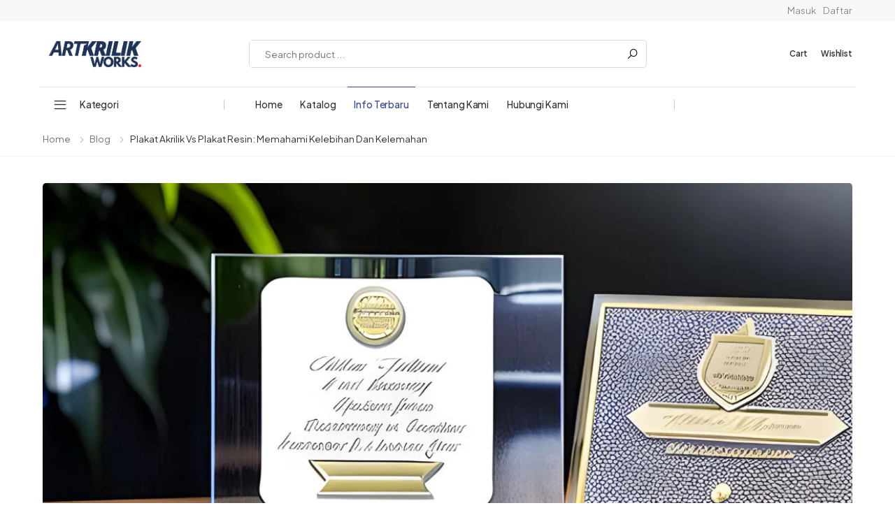

--- FILE ---
content_type: text/html; charset=utf-8
request_url: https://artkrilik.com/blog/plakat-resin
body_size: 13531
content:
<!DOCTYPE html><html lang="id"><head><meta name="viewport" content="width=device-width"/><meta charSet="utf-8"/><meta name="twitter:card" content="https://artkrilik.com/images/logo.jpeg"/><meta name="twitter:site" content="@site"/><meta name="twitter:creator" content="@handle"/><meta property="og:locale" content="id_ID"/><meta property="og:site_name" content="Artkrilik.com"/><link rel="icon" type="image/png" href="https://artkrilik.com/favicon.png"/><meta name="google-site-verification" content="dSWzerMrBhzz5ruZzAKrUszr-vX_hFV0mCaGXGjtDQQ"/><meta content="#fff" name="theme-color"/><meta content="#fff" name="msapplication-navbutton-color"/><meta content="#fff" name="apple-mobile-web-app-status-bar-style"/><meta content="yes" name="apple-mobile-web-app-capable"/><title>Plakat Akrilik vs Plakat Resin: Memahami Kelebihan dan Kelemahan - Artkrilik.com</title><meta name="robots" content="index,follow"/><meta name="description" content="&lt;p&gt;Acrylic resin &amp;#8211; Dalam dunia penghargaan dan pengakuan, plakat sering digunakan sebagai simbol prestasi dan apresiasi. Trophy yang terbuat dari bahan akrilik dan resin adalah dua jenis yang umum digunakan. Keduanya memiliki kelebihan dan kelemahan masing-masing, dan penting bagi kita untuk memahami perbedaan di antara keduanya sebelum memutuskan jenis plakat mana yang sesuai dengan kebutuhan … &lt;a href=&quot;https://blogapi.artkrilik.work/plakat-resin/&quot; rel=&quot;noopener noreferrer&quot;&gt;Read more&lt;/a&gt;&lt;/p&gt;
"/><meta property="og:title" content="Plakat Akrilik vs Plakat Resin: Memahami Kelebihan dan Kelemahan"/><meta property="og:description" content="&lt;p&gt;Acrylic resin &amp;#8211; Dalam dunia penghargaan dan pengakuan, plakat sering digunakan sebagai simbol prestasi dan apresiasi. Trophy yang terbuat dari bahan akrilik dan resin adalah dua jenis yang umum digunakan. Keduanya memiliki kelebihan dan kelemahan masing-masing, dan penting bagi kita untuk memahami perbedaan di antara keduanya sebelum memutuskan jenis plakat mana yang sesuai dengan kebutuhan … &lt;a href=&quot;https://blogapi.artkrilik.work/plakat-resin/&quot; rel=&quot;noopener noreferrer&quot;&gt;Read more&lt;/a&gt;&lt;/p&gt;
"/><meta property="og:url" content="https://artkrilik.com//blog/plakat-resin"/><meta property="og:type" content="article"/><meta property="og:image" content="https://blogapi.artkrilik.work/wp-content/uploads/2023/09/2-1-jpg.webp"/><meta property="og:image:alt" content="Plakat Akrilik vs Plakat Resin: Memahami Kelebihan dan Kelemahan"/><meta name="next-head-count" content="22"/><meta charSet="utf-8"/><base href="https://artkrilik.com"/><meta http-equiv="X-UA-Compatible" content="IE=edge"/><meta name="author" content="artkrilik"/><meta name="viewport" content="initial-scale=1, width=device-width"/><link rel="preconnect" href="https://fonts.googleapis.com"/><link rel="preconnect" href="https://fonts.gstatic.com" crossorigin="true"/><meta name="google-adsense-account" content="ca-pub-1399893524272686"/><link rel="stylesheet" type="text/css" href="https://artkrilik.com/css/bootstrap.min.css"/><link rel="stylesheet" type="text/css" href="https://artkrilik.com/css/fonts-molla.min.css"/><link rel="preconnect" href="https://fonts.gstatic.com" crossorigin /><link rel="preload" href="/_next/static/css/b53aefba80e5a3ec.css" as="style"/><link rel="stylesheet" href="/_next/static/css/b53aefba80e5a3ec.css" data-n-g=""/><link rel="preload" href="/_next/static/css/c53e05aaa0c58db0.css" as="style"/><link rel="stylesheet" href="/_next/static/css/c53e05aaa0c58db0.css" data-n-p=""/><noscript data-n-css=""></noscript><script defer="" nomodule="" src="/_next/static/chunks/polyfills-5cd94c89d3acac5f.js"></script><script src="/_next/static/chunks/webpack-98a35c3b27486ce8.js" defer=""></script><script src="/_next/static/chunks/framework-78f1b1eb74345829.js" defer=""></script><script src="/_next/static/chunks/main-4d63fda3c312c50c.js" defer=""></script><script src="/_next/static/chunks/pages/_app-faaaa000e74d1802.js" defer=""></script><script src="/_next/static/chunks/8828-0fa3527bfa110a8e.js" defer=""></script><script src="/_next/static/chunks/9521-caffa2135bae3cc3.js" defer=""></script><script src="/_next/static/chunks/1033-7ad3909d9b046295.js" defer=""></script><script src="/_next/static/chunks/497-613aa5d657f7317f.js" defer=""></script><script src="/_next/static/chunks/1926-be38330094716866.js" defer=""></script><script src="/_next/static/chunks/pages/blog/%5Bslug%5D-0971e49e979e3edc.js" defer=""></script><script src="/_next/static/1__ClhyGIqE-8GqPFQGAr/_buildManifest.js" defer=""></script><script src="/_next/static/1__ClhyGIqE-8GqPFQGAr/_ssgManifest.js" defer=""></script><script src="/_next/static/1__ClhyGIqE-8GqPFQGAr/_middlewareManifest.js" defer=""></script><style data-href="https://fonts.googleapis.com/css2?family=Plus+Jakarta+Sans:ital,wght@0,300;0,400;0,500;0,600;0,700;1,300;1,400;1,500;1,600;1,700&display=swap">@font-face{font-family:'Plus Jakarta Sans';font-style:italic;font-weight:300;font-display:swap;src:url(https://fonts.gstatic.com/s/plusjakartasans/v8/LDIZaomQNQcsA88c7O9yZ4KMCoOg4KozySKCdSNG9OcqYQ17CR_T.woff) format('woff')}@font-face{font-family:'Plus Jakarta Sans';font-style:italic;font-weight:400;font-display:swap;src:url(https://fonts.gstatic.com/s/plusjakartasans/v8/LDIZaomQNQcsA88c7O9yZ4KMCoOg4KozySKCdSNG9OcqYQ0lCR_T.woff) format('woff')}@font-face{font-family:'Plus Jakarta Sans';font-style:italic;font-weight:500;font-display:swap;src:url(https://fonts.gstatic.com/s/plusjakartasans/v8/LDIZaomQNQcsA88c7O9yZ4KMCoOg4KozySKCdSNG9OcqYQ0XCR_T.woff) format('woff')}@font-face{font-family:'Plus Jakarta Sans';font-style:italic;font-weight:600;font-display:swap;src:url(https://fonts.gstatic.com/s/plusjakartasans/v8/LDIZaomQNQcsA88c7O9yZ4KMCoOg4KozySKCdSNG9OcqYQ37Dh_T.woff) format('woff')}@font-face{font-family:'Plus Jakarta Sans';font-style:italic;font-weight:700;font-display:swap;src:url(https://fonts.gstatic.com/s/plusjakartasans/v8/LDIZaomQNQcsA88c7O9yZ4KMCoOg4KozySKCdSNG9OcqYQ3CDh_T.woff) format('woff')}@font-face{font-family:'Plus Jakarta Sans';font-style:normal;font-weight:300;font-display:swap;src:url(https://fonts.gstatic.com/s/plusjakartasans/v8/LDIbaomQNQcsA88c7O9yZ4KMCoOg4IA6-91aHEjcWuA_907NSQ.woff) format('woff')}@font-face{font-family:'Plus Jakarta Sans';font-style:normal;font-weight:400;font-display:swap;src:url(https://fonts.gstatic.com/s/plusjakartasans/v8/LDIbaomQNQcsA88c7O9yZ4KMCoOg4IA6-91aHEjcWuA_qU7NSQ.woff) format('woff')}@font-face{font-family:'Plus Jakarta Sans';font-style:normal;font-weight:500;font-display:swap;src:url(https://fonts.gstatic.com/s/plusjakartasans/v8/LDIbaomQNQcsA88c7O9yZ4KMCoOg4IA6-91aHEjcWuA_m07NSQ.woff) format('woff')}@font-face{font-family:'Plus Jakarta Sans';font-style:normal;font-weight:600;font-display:swap;src:url(https://fonts.gstatic.com/s/plusjakartasans/v8/LDIbaomQNQcsA88c7O9yZ4KMCoOg4IA6-91aHEjcWuA_d0nNSQ.woff) format('woff')}@font-face{font-family:'Plus Jakarta Sans';font-style:normal;font-weight:700;font-display:swap;src:url(https://fonts.gstatic.com/s/plusjakartasans/v8/LDIbaomQNQcsA88c7O9yZ4KMCoOg4IA6-91aHEjcWuA_TknNSQ.woff) format('woff')}@font-face{font-family:'Plus Jakarta Sans';font-style:italic;font-weight:300;font-display:swap;src:url(https://fonts.gstatic.com/s/plusjakartasans/v8/LDIuaomQNQcsA88c7O9yZ4KMCoOg4Koz4yOqhNnZR-AHYA.woff2) format('woff2');unicode-range:U+0460-052F,U+1C80-1C8A,U+20B4,U+2DE0-2DFF,U+A640-A69F,U+FE2E-FE2F}@font-face{font-family:'Plus Jakarta Sans';font-style:italic;font-weight:300;font-display:swap;src:url(https://fonts.gstatic.com/s/plusjakartasans/v8/LDIuaomQNQcsA88c7O9yZ4KMCoOg4Koz4yGqhNnZR-AHYA.woff2) format('woff2');unicode-range:U+0102-0103,U+0110-0111,U+0128-0129,U+0168-0169,U+01A0-01A1,U+01AF-01B0,U+0300-0301,U+0303-0304,U+0308-0309,U+0323,U+0329,U+1EA0-1EF9,U+20AB}@font-face{font-family:'Plus Jakarta Sans';font-style:italic;font-weight:300;font-display:swap;src:url(https://fonts.gstatic.com/s/plusjakartasans/v8/LDIuaomQNQcsA88c7O9yZ4KMCoOg4Koz4yCqhNnZR-AHYA.woff2) format('woff2');unicode-range:U+0100-02BA,U+02BD-02C5,U+02C7-02CC,U+02CE-02D7,U+02DD-02FF,U+0304,U+0308,U+0329,U+1D00-1DBF,U+1E00-1E9F,U+1EF2-1EFF,U+2020,U+20A0-20AB,U+20AD-20C0,U+2113,U+2C60-2C7F,U+A720-A7FF}@font-face{font-family:'Plus Jakarta Sans';font-style:italic;font-weight:300;font-display:swap;src:url(https://fonts.gstatic.com/s/plusjakartasans/v8/LDIuaomQNQcsA88c7O9yZ4KMCoOg4Koz4y6qhNnZR-A.woff2) format('woff2');unicode-range:U+0000-00FF,U+0131,U+0152-0153,U+02BB-02BC,U+02C6,U+02DA,U+02DC,U+0304,U+0308,U+0329,U+2000-206F,U+20AC,U+2122,U+2191,U+2193,U+2212,U+2215,U+FEFF,U+FFFD}@font-face{font-family:'Plus Jakarta Sans';font-style:italic;font-weight:400;font-display:swap;src:url(https://fonts.gstatic.com/s/plusjakartasans/v8/LDIuaomQNQcsA88c7O9yZ4KMCoOg4Koz4yOqhNnZR-AHYA.woff2) format('woff2');unicode-range:U+0460-052F,U+1C80-1C8A,U+20B4,U+2DE0-2DFF,U+A640-A69F,U+FE2E-FE2F}@font-face{font-family:'Plus Jakarta Sans';font-style:italic;font-weight:400;font-display:swap;src:url(https://fonts.gstatic.com/s/plusjakartasans/v8/LDIuaomQNQcsA88c7O9yZ4KMCoOg4Koz4yGqhNnZR-AHYA.woff2) format('woff2');unicode-range:U+0102-0103,U+0110-0111,U+0128-0129,U+0168-0169,U+01A0-01A1,U+01AF-01B0,U+0300-0301,U+0303-0304,U+0308-0309,U+0323,U+0329,U+1EA0-1EF9,U+20AB}@font-face{font-family:'Plus Jakarta Sans';font-style:italic;font-weight:400;font-display:swap;src:url(https://fonts.gstatic.com/s/plusjakartasans/v8/LDIuaomQNQcsA88c7O9yZ4KMCoOg4Koz4yCqhNnZR-AHYA.woff2) format('woff2');unicode-range:U+0100-02BA,U+02BD-02C5,U+02C7-02CC,U+02CE-02D7,U+02DD-02FF,U+0304,U+0308,U+0329,U+1D00-1DBF,U+1E00-1E9F,U+1EF2-1EFF,U+2020,U+20A0-20AB,U+20AD-20C0,U+2113,U+2C60-2C7F,U+A720-A7FF}@font-face{font-family:'Plus Jakarta Sans';font-style:italic;font-weight:400;font-display:swap;src:url(https://fonts.gstatic.com/s/plusjakartasans/v8/LDIuaomQNQcsA88c7O9yZ4KMCoOg4Koz4y6qhNnZR-A.woff2) format('woff2');unicode-range:U+0000-00FF,U+0131,U+0152-0153,U+02BB-02BC,U+02C6,U+02DA,U+02DC,U+0304,U+0308,U+0329,U+2000-206F,U+20AC,U+2122,U+2191,U+2193,U+2212,U+2215,U+FEFF,U+FFFD}@font-face{font-family:'Plus Jakarta Sans';font-style:italic;font-weight:500;font-display:swap;src:url(https://fonts.gstatic.com/s/plusjakartasans/v8/LDIuaomQNQcsA88c7O9yZ4KMCoOg4Koz4yOqhNnZR-AHYA.woff2) format('woff2');unicode-range:U+0460-052F,U+1C80-1C8A,U+20B4,U+2DE0-2DFF,U+A640-A69F,U+FE2E-FE2F}@font-face{font-family:'Plus Jakarta Sans';font-style:italic;font-weight:500;font-display:swap;src:url(https://fonts.gstatic.com/s/plusjakartasans/v8/LDIuaomQNQcsA88c7O9yZ4KMCoOg4Koz4yGqhNnZR-AHYA.woff2) format('woff2');unicode-range:U+0102-0103,U+0110-0111,U+0128-0129,U+0168-0169,U+01A0-01A1,U+01AF-01B0,U+0300-0301,U+0303-0304,U+0308-0309,U+0323,U+0329,U+1EA0-1EF9,U+20AB}@font-face{font-family:'Plus Jakarta Sans';font-style:italic;font-weight:500;font-display:swap;src:url(https://fonts.gstatic.com/s/plusjakartasans/v8/LDIuaomQNQcsA88c7O9yZ4KMCoOg4Koz4yCqhNnZR-AHYA.woff2) format('woff2');unicode-range:U+0100-02BA,U+02BD-02C5,U+02C7-02CC,U+02CE-02D7,U+02DD-02FF,U+0304,U+0308,U+0329,U+1D00-1DBF,U+1E00-1E9F,U+1EF2-1EFF,U+2020,U+20A0-20AB,U+20AD-20C0,U+2113,U+2C60-2C7F,U+A720-A7FF}@font-face{font-family:'Plus Jakarta Sans';font-style:italic;font-weight:500;font-display:swap;src:url(https://fonts.gstatic.com/s/plusjakartasans/v8/LDIuaomQNQcsA88c7O9yZ4KMCoOg4Koz4y6qhNnZR-A.woff2) format('woff2');unicode-range:U+0000-00FF,U+0131,U+0152-0153,U+02BB-02BC,U+02C6,U+02DA,U+02DC,U+0304,U+0308,U+0329,U+2000-206F,U+20AC,U+2122,U+2191,U+2193,U+2212,U+2215,U+FEFF,U+FFFD}@font-face{font-family:'Plus Jakarta Sans';font-style:italic;font-weight:600;font-display:swap;src:url(https://fonts.gstatic.com/s/plusjakartasans/v8/LDIuaomQNQcsA88c7O9yZ4KMCoOg4Koz4yOqhNnZR-AHYA.woff2) format('woff2');unicode-range:U+0460-052F,U+1C80-1C8A,U+20B4,U+2DE0-2DFF,U+A640-A69F,U+FE2E-FE2F}@font-face{font-family:'Plus Jakarta Sans';font-style:italic;font-weight:600;font-display:swap;src:url(https://fonts.gstatic.com/s/plusjakartasans/v8/LDIuaomQNQcsA88c7O9yZ4KMCoOg4Koz4yGqhNnZR-AHYA.woff2) format('woff2');unicode-range:U+0102-0103,U+0110-0111,U+0128-0129,U+0168-0169,U+01A0-01A1,U+01AF-01B0,U+0300-0301,U+0303-0304,U+0308-0309,U+0323,U+0329,U+1EA0-1EF9,U+20AB}@font-face{font-family:'Plus Jakarta Sans';font-style:italic;font-weight:600;font-display:swap;src:url(https://fonts.gstatic.com/s/plusjakartasans/v8/LDIuaomQNQcsA88c7O9yZ4KMCoOg4Koz4yCqhNnZR-AHYA.woff2) format('woff2');unicode-range:U+0100-02BA,U+02BD-02C5,U+02C7-02CC,U+02CE-02D7,U+02DD-02FF,U+0304,U+0308,U+0329,U+1D00-1DBF,U+1E00-1E9F,U+1EF2-1EFF,U+2020,U+20A0-20AB,U+20AD-20C0,U+2113,U+2C60-2C7F,U+A720-A7FF}@font-face{font-family:'Plus Jakarta Sans';font-style:italic;font-weight:600;font-display:swap;src:url(https://fonts.gstatic.com/s/plusjakartasans/v8/LDIuaomQNQcsA88c7O9yZ4KMCoOg4Koz4y6qhNnZR-A.woff2) format('woff2');unicode-range:U+0000-00FF,U+0131,U+0152-0153,U+02BB-02BC,U+02C6,U+02DA,U+02DC,U+0304,U+0308,U+0329,U+2000-206F,U+20AC,U+2122,U+2191,U+2193,U+2212,U+2215,U+FEFF,U+FFFD}@font-face{font-family:'Plus Jakarta Sans';font-style:italic;font-weight:700;font-display:swap;src:url(https://fonts.gstatic.com/s/plusjakartasans/v8/LDIuaomQNQcsA88c7O9yZ4KMCoOg4Koz4yOqhNnZR-AHYA.woff2) format('woff2');unicode-range:U+0460-052F,U+1C80-1C8A,U+20B4,U+2DE0-2DFF,U+A640-A69F,U+FE2E-FE2F}@font-face{font-family:'Plus Jakarta Sans';font-style:italic;font-weight:700;font-display:swap;src:url(https://fonts.gstatic.com/s/plusjakartasans/v8/LDIuaomQNQcsA88c7O9yZ4KMCoOg4Koz4yGqhNnZR-AHYA.woff2) format('woff2');unicode-range:U+0102-0103,U+0110-0111,U+0128-0129,U+0168-0169,U+01A0-01A1,U+01AF-01B0,U+0300-0301,U+0303-0304,U+0308-0309,U+0323,U+0329,U+1EA0-1EF9,U+20AB}@font-face{font-family:'Plus Jakarta Sans';font-style:italic;font-weight:700;font-display:swap;src:url(https://fonts.gstatic.com/s/plusjakartasans/v8/LDIuaomQNQcsA88c7O9yZ4KMCoOg4Koz4yCqhNnZR-AHYA.woff2) format('woff2');unicode-range:U+0100-02BA,U+02BD-02C5,U+02C7-02CC,U+02CE-02D7,U+02DD-02FF,U+0304,U+0308,U+0329,U+1D00-1DBF,U+1E00-1E9F,U+1EF2-1EFF,U+2020,U+20A0-20AB,U+20AD-20C0,U+2113,U+2C60-2C7F,U+A720-A7FF}@font-face{font-family:'Plus Jakarta Sans';font-style:italic;font-weight:700;font-display:swap;src:url(https://fonts.gstatic.com/s/plusjakartasans/v8/LDIuaomQNQcsA88c7O9yZ4KMCoOg4Koz4y6qhNnZR-A.woff2) format('woff2');unicode-range:U+0000-00FF,U+0131,U+0152-0153,U+02BB-02BC,U+02C6,U+02DA,U+02DC,U+0304,U+0308,U+0329,U+2000-206F,U+20AC,U+2122,U+2191,U+2193,U+2212,U+2215,U+FEFF,U+FFFD}@font-face{font-family:'Plus Jakarta Sans';font-style:normal;font-weight:300;font-display:swap;src:url(https://fonts.gstatic.com/s/plusjakartasans/v8/LDIoaomQNQcsA88c7O9yZ4KMCoOg4Ko70yygg_vbd-E.woff2) format('woff2');unicode-range:U+0460-052F,U+1C80-1C8A,U+20B4,U+2DE0-2DFF,U+A640-A69F,U+FE2E-FE2F}@font-face{font-family:'Plus Jakarta Sans';font-style:normal;font-weight:300;font-display:swap;src:url(https://fonts.gstatic.com/s/plusjakartasans/v8/LDIoaomQNQcsA88c7O9yZ4KMCoOg4Ko50yygg_vbd-E.woff2) format('woff2');unicode-range:U+0102-0103,U+0110-0111,U+0128-0129,U+0168-0169,U+01A0-01A1,U+01AF-01B0,U+0300-0301,U+0303-0304,U+0308-0309,U+0323,U+0329,U+1EA0-1EF9,U+20AB}@font-face{font-family:'Plus Jakarta Sans';font-style:normal;font-weight:300;font-display:swap;src:url(https://fonts.gstatic.com/s/plusjakartasans/v8/LDIoaomQNQcsA88c7O9yZ4KMCoOg4Ko40yygg_vbd-E.woff2) format('woff2');unicode-range:U+0100-02BA,U+02BD-02C5,U+02C7-02CC,U+02CE-02D7,U+02DD-02FF,U+0304,U+0308,U+0329,U+1D00-1DBF,U+1E00-1E9F,U+1EF2-1EFF,U+2020,U+20A0-20AB,U+20AD-20C0,U+2113,U+2C60-2C7F,U+A720-A7FF}@font-face{font-family:'Plus Jakarta Sans';font-style:normal;font-weight:300;font-display:swap;src:url(https://fonts.gstatic.com/s/plusjakartasans/v8/LDIoaomQNQcsA88c7O9yZ4KMCoOg4Ko20yygg_vb.woff2) format('woff2');unicode-range:U+0000-00FF,U+0131,U+0152-0153,U+02BB-02BC,U+02C6,U+02DA,U+02DC,U+0304,U+0308,U+0329,U+2000-206F,U+20AC,U+2122,U+2191,U+2193,U+2212,U+2215,U+FEFF,U+FFFD}@font-face{font-family:'Plus Jakarta Sans';font-style:normal;font-weight:400;font-display:swap;src:url(https://fonts.gstatic.com/s/plusjakartasans/v8/LDIoaomQNQcsA88c7O9yZ4KMCoOg4Ko70yygg_vbd-E.woff2) format('woff2');unicode-range:U+0460-052F,U+1C80-1C8A,U+20B4,U+2DE0-2DFF,U+A640-A69F,U+FE2E-FE2F}@font-face{font-family:'Plus Jakarta Sans';font-style:normal;font-weight:400;font-display:swap;src:url(https://fonts.gstatic.com/s/plusjakartasans/v8/LDIoaomQNQcsA88c7O9yZ4KMCoOg4Ko50yygg_vbd-E.woff2) format('woff2');unicode-range:U+0102-0103,U+0110-0111,U+0128-0129,U+0168-0169,U+01A0-01A1,U+01AF-01B0,U+0300-0301,U+0303-0304,U+0308-0309,U+0323,U+0329,U+1EA0-1EF9,U+20AB}@font-face{font-family:'Plus Jakarta Sans';font-style:normal;font-weight:400;font-display:swap;src:url(https://fonts.gstatic.com/s/plusjakartasans/v8/LDIoaomQNQcsA88c7O9yZ4KMCoOg4Ko40yygg_vbd-E.woff2) format('woff2');unicode-range:U+0100-02BA,U+02BD-02C5,U+02C7-02CC,U+02CE-02D7,U+02DD-02FF,U+0304,U+0308,U+0329,U+1D00-1DBF,U+1E00-1E9F,U+1EF2-1EFF,U+2020,U+20A0-20AB,U+20AD-20C0,U+2113,U+2C60-2C7F,U+A720-A7FF}@font-face{font-family:'Plus Jakarta Sans';font-style:normal;font-weight:400;font-display:swap;src:url(https://fonts.gstatic.com/s/plusjakartasans/v8/LDIoaomQNQcsA88c7O9yZ4KMCoOg4Ko20yygg_vb.woff2) format('woff2');unicode-range:U+0000-00FF,U+0131,U+0152-0153,U+02BB-02BC,U+02C6,U+02DA,U+02DC,U+0304,U+0308,U+0329,U+2000-206F,U+20AC,U+2122,U+2191,U+2193,U+2212,U+2215,U+FEFF,U+FFFD}@font-face{font-family:'Plus Jakarta Sans';font-style:normal;font-weight:500;font-display:swap;src:url(https://fonts.gstatic.com/s/plusjakartasans/v8/LDIoaomQNQcsA88c7O9yZ4KMCoOg4Ko70yygg_vbd-E.woff2) format('woff2');unicode-range:U+0460-052F,U+1C80-1C8A,U+20B4,U+2DE0-2DFF,U+A640-A69F,U+FE2E-FE2F}@font-face{font-family:'Plus Jakarta Sans';font-style:normal;font-weight:500;font-display:swap;src:url(https://fonts.gstatic.com/s/plusjakartasans/v8/LDIoaomQNQcsA88c7O9yZ4KMCoOg4Ko50yygg_vbd-E.woff2) format('woff2');unicode-range:U+0102-0103,U+0110-0111,U+0128-0129,U+0168-0169,U+01A0-01A1,U+01AF-01B0,U+0300-0301,U+0303-0304,U+0308-0309,U+0323,U+0329,U+1EA0-1EF9,U+20AB}@font-face{font-family:'Plus Jakarta Sans';font-style:normal;font-weight:500;font-display:swap;src:url(https://fonts.gstatic.com/s/plusjakartasans/v8/LDIoaomQNQcsA88c7O9yZ4KMCoOg4Ko40yygg_vbd-E.woff2) format('woff2');unicode-range:U+0100-02BA,U+02BD-02C5,U+02C7-02CC,U+02CE-02D7,U+02DD-02FF,U+0304,U+0308,U+0329,U+1D00-1DBF,U+1E00-1E9F,U+1EF2-1EFF,U+2020,U+20A0-20AB,U+20AD-20C0,U+2113,U+2C60-2C7F,U+A720-A7FF}@font-face{font-family:'Plus Jakarta Sans';font-style:normal;font-weight:500;font-display:swap;src:url(https://fonts.gstatic.com/s/plusjakartasans/v8/LDIoaomQNQcsA88c7O9yZ4KMCoOg4Ko20yygg_vb.woff2) format('woff2');unicode-range:U+0000-00FF,U+0131,U+0152-0153,U+02BB-02BC,U+02C6,U+02DA,U+02DC,U+0304,U+0308,U+0329,U+2000-206F,U+20AC,U+2122,U+2191,U+2193,U+2212,U+2215,U+FEFF,U+FFFD}@font-face{font-family:'Plus Jakarta Sans';font-style:normal;font-weight:600;font-display:swap;src:url(https://fonts.gstatic.com/s/plusjakartasans/v8/LDIoaomQNQcsA88c7O9yZ4KMCoOg4Ko70yygg_vbd-E.woff2) format('woff2');unicode-range:U+0460-052F,U+1C80-1C8A,U+20B4,U+2DE0-2DFF,U+A640-A69F,U+FE2E-FE2F}@font-face{font-family:'Plus Jakarta Sans';font-style:normal;font-weight:600;font-display:swap;src:url(https://fonts.gstatic.com/s/plusjakartasans/v8/LDIoaomQNQcsA88c7O9yZ4KMCoOg4Ko50yygg_vbd-E.woff2) format('woff2');unicode-range:U+0102-0103,U+0110-0111,U+0128-0129,U+0168-0169,U+01A0-01A1,U+01AF-01B0,U+0300-0301,U+0303-0304,U+0308-0309,U+0323,U+0329,U+1EA0-1EF9,U+20AB}@font-face{font-family:'Plus Jakarta Sans';font-style:normal;font-weight:600;font-display:swap;src:url(https://fonts.gstatic.com/s/plusjakartasans/v8/LDIoaomQNQcsA88c7O9yZ4KMCoOg4Ko40yygg_vbd-E.woff2) format('woff2');unicode-range:U+0100-02BA,U+02BD-02C5,U+02C7-02CC,U+02CE-02D7,U+02DD-02FF,U+0304,U+0308,U+0329,U+1D00-1DBF,U+1E00-1E9F,U+1EF2-1EFF,U+2020,U+20A0-20AB,U+20AD-20C0,U+2113,U+2C60-2C7F,U+A720-A7FF}@font-face{font-family:'Plus Jakarta Sans';font-style:normal;font-weight:600;font-display:swap;src:url(https://fonts.gstatic.com/s/plusjakartasans/v8/LDIoaomQNQcsA88c7O9yZ4KMCoOg4Ko20yygg_vb.woff2) format('woff2');unicode-range:U+0000-00FF,U+0131,U+0152-0153,U+02BB-02BC,U+02C6,U+02DA,U+02DC,U+0304,U+0308,U+0329,U+2000-206F,U+20AC,U+2122,U+2191,U+2193,U+2212,U+2215,U+FEFF,U+FFFD}@font-face{font-family:'Plus Jakarta Sans';font-style:normal;font-weight:700;font-display:swap;src:url(https://fonts.gstatic.com/s/plusjakartasans/v8/LDIoaomQNQcsA88c7O9yZ4KMCoOg4Ko70yygg_vbd-E.woff2) format('woff2');unicode-range:U+0460-052F,U+1C80-1C8A,U+20B4,U+2DE0-2DFF,U+A640-A69F,U+FE2E-FE2F}@font-face{font-family:'Plus Jakarta Sans';font-style:normal;font-weight:700;font-display:swap;src:url(https://fonts.gstatic.com/s/plusjakartasans/v8/LDIoaomQNQcsA88c7O9yZ4KMCoOg4Ko50yygg_vbd-E.woff2) format('woff2');unicode-range:U+0102-0103,U+0110-0111,U+0128-0129,U+0168-0169,U+01A0-01A1,U+01AF-01B0,U+0300-0301,U+0303-0304,U+0308-0309,U+0323,U+0329,U+1EA0-1EF9,U+20AB}@font-face{font-family:'Plus Jakarta Sans';font-style:normal;font-weight:700;font-display:swap;src:url(https://fonts.gstatic.com/s/plusjakartasans/v8/LDIoaomQNQcsA88c7O9yZ4KMCoOg4Ko40yygg_vbd-E.woff2) format('woff2');unicode-range:U+0100-02BA,U+02BD-02C5,U+02C7-02CC,U+02CE-02D7,U+02DD-02FF,U+0304,U+0308,U+0329,U+1D00-1DBF,U+1E00-1E9F,U+1EF2-1EFF,U+2020,U+20A0-20AB,U+20AD-20C0,U+2113,U+2C60-2C7F,U+A720-A7FF}@font-face{font-family:'Plus Jakarta Sans';font-style:normal;font-weight:700;font-display:swap;src:url(https://fonts.gstatic.com/s/plusjakartasans/v8/LDIoaomQNQcsA88c7O9yZ4KMCoOg4Ko20yygg_vb.woff2) format('woff2');unicode-range:U+0000-00FF,U+0131,U+0152-0153,U+02BB-02BC,U+02C6,U+02DA,U+02DC,U+0304,U+0308,U+0329,U+2000-206F,U+20AC,U+2122,U+2191,U+2193,U+2212,U+2215,U+FEFF,U+FFFD}</style></head><body><div id="__next" data-reactroot=""><div class="page-wrapper MuiBox-root css-1k9ek97"><header class="header header-2 header-intro-clearance"><div class="header-top d-flex align-item-center"><div class="container"><div class="header-left overflow-hidden mr-3 mr-sm-0"></div><div class="header-right"><a class="mr-3" href="/signin">Masuk</a><a href="/signup">Daftar</a></div></div></div><div class="header-middle"><div class="container"><div class="header-left"><button class="mobile-menu-toggler"><span class="sr-only">Toggle mobile menu</span><i class="icon-bars"></i></button><a class="logo" href="/"><img class="MuiBox-root css-9wjlaq" alt="Artkrilik.com logo" src="images/logo.png"/></a></div><div class="header-center"><div class="header-search header-search-visible header-search-no-radius d-none d-lg-block"><button class="search-toggle"><i class="icon-search"></i></button><form action="#" method="get"><div class="header-search-wrapper search-wrapper-wide rounded overflow-hidden"><label for="q" class="sr-only" value="" required="">Search</label><input type="text" value="" class="form-control" name="q" placeholder="Search product ..." required=""/><button class="btn btn-primary" type="submit"><i class="icon-search"></i></button><div class="live-search-list"></div></div></form></div></div><div class="header-right"><div class="dropdown cart-dropdown"><a class="dropdown-toggle" href="/shop/cart"><div class="MuiBox-root css-u6v8er"><span class="MuiBadge-root MuiBadge-root css-1rzb3uu"><span></span><span class="MuiBadge-badge MuiBadge-standard MuiBadge-invisible MuiBadge-anchorOriginTopRight MuiBadge-anchorOriginTopRightRectangular MuiBadge-overlapRectangular MuiBadge-colorSecondary MuiBadge-badge MuiBadge-invisible css-gzcbps"></span></span><h6 class="MuiTypography-root MuiTypography-subtitle2 css-1id39ia">Cart</h6></div></a><div class="dropdown-menu dropdown-menu-right text-center"><div class="css-inroge"><span></span><p class="MuiTypography-root MuiTypography-body1 css-1id5cxp">Keranjangmu masih kosong.</p></div></div></div><div class="wishlist"><a href="/shop/wishlist"><div class="MuiBox-root css-u6v8er"><span class="MuiBadge-root MuiBadge-root css-1rzb3uu"><span></span><span class="MuiBadge-badge MuiBadge-standard MuiBadge-invisible MuiBadge-anchorOriginTopRight MuiBadge-anchorOriginTopRightRectangular MuiBadge-overlapRectangular MuiBadge-colorSecondary MuiBadge-badge MuiBadge-invisible css-gzcbps"></span></span><h6 class="MuiTypography-root MuiTypography-subtitle2 css-1id39ia">Wishlist</h6></div></a></div></div></div></div><div class="sticky-wrapper" style="height:auto"><div class="header-bottom sticky-header"><div class="container"><div class="header-left"><div class="dropdown category-dropdown"><a class="dropdown-toggle" href="/shop">Kategori</a><div class="dropdown-menu"><nav class="side-nav"><ul class="menu-vertical sf-arrows"></ul></nav></div></div></div><div class="header-center"><nav class="main-nav"><ul class="menu sf-arrows"><li class="megamenu-container " id="menu-home"><a href="/">Home</a></li><li class=""><a href="/shop">Katalog</a></li><li class="active"><a href="/blog">Info Terbaru</a></li><li class=""><a href="/about">Tentang Kami</a></li><li class=""><a href="/contact">Hubungi Kami</a></li></ul></nav></div><div class="header-right overflow-hidden"><i class="la la-lightbulb-o"></i><p class="text-truncate"></p></div></div></div></div></header><div class="main"><nav class="breadcrumb-nav"><div class="container"><ol class="breadcrumb"><li class="breadcrumb-item"><a href="/">Home</a></li><li class="breadcrumb-item"><a href="/blog">Blog</a></li><li class="breadcrumb-item active">Plakat Akrilik vs Plakat Resin: Memahami Kelebihan dan Kelemahan</li></ol></div></nav><div class="page-content"><div class="container"><figure class="entry-media entry-media-fullwidth overflow-hidden rounded" style="padding-top:500px"><div class="lazy-overlay"></div><span class=" lazy-load-image-background blur" style="color:transparent;display:inline-block"><span class="" style="display:inline-block"></span></span></figure></div><div class="container skeleton-body"><article class="entry single-entry entry-fullwidth"><div class="row"><div class="col-lg-11"><div class="entry-body"><div class="entry-meta"><span class="meta-separator">|</span><a href="">2 tahun yang lalu</a><span class="meta-separator">|</span><a href="">0<!-- --> Tanggapan</a></div><h1 class="single-post-title">Plakat Akrilik vs Plakat Resin: Memahami Kelebihan dan Kelemahan</h1><div class="entry-cats">Kategori  <span><a href="/blog?category=uncategorized">Uncategorized</a></span></div><div class="entry-content editor-content"><div>
<figure class="wp-block-image size-large"><a href="https://artkrilik.com/shop?category=plakat-unik-akrilik"><img data-dominant-color="7b7d88" data-has-transparency="false" style="--dominant-color: #7b7d88;" decoding="async" width="1024" height="576" src="https://blogapi.artkrilik.work/wp-content/uploads/2023/09/3-1-1024x576.webp" alt="plakat akrilik, plakat resin, plakat bandung" class="not-transparent wp-image-549" srcset="https://blogapi.artkrilik.work/wp-content/uploads/2023/09/3-1-1024x576.webp 1024w, https://blogapi.artkrilik.work/wp-content/uploads/2023/09/3-1-300x169.webp 300w, https://blogapi.artkrilik.work/wp-content/uploads/2023/09/3-1-768x432.webp 768w, https://blogapi.artkrilik.work/wp-content/uploads/2023/09/3-1-jpg.webp 1120w" sizes="(max-width: 1024px) 100vw, 1024px" /></a></figure>



<p><strong>Acrylic resin </strong> &#8211; Dalam dunia penghargaan dan pengakuan, plakat sering digunakan sebagai simbol prestasi dan apresiasi. Trophy yang terbuat dari bahan akrilik dan resin adalah dua jenis  yang umum digunakan. Keduanya memiliki kelebihan dan kelemahan masing-masing, dan penting bagi kita untuk memahami perbedaan di antara keduanya sebelum memutuskan jenis plakat mana yang sesuai dengan kebutuhan kita.</p>



<h2 class="wp-block-heading">Plakat Akrilik</h2>



<p>Plakat akrilik adalah plakat yang terbuat dari bahan akrilik cair. Akrilik cair dikenal karena kejernihan dan kilauannya yang tinggi, yang memberikan tampilan yang elegan dan mewah pada plakat. Bahan akrilik juga mudah dibentuk dan dipotong sesuai dengan desain yang diinginkan. Hal ini memungkinkan pembuatan plakat dengan desain yang lebih kreatif dan unik.</p>



<p>Kelebihan lain dari plakat akrilik adalah kekuatannya yang tinggi. Plakat ini tahan terhadap benturan dan goresan, sehingga dapat bertahan dalam kondisi yang keras dan tahan lama. Selain itu, plakat akrilik juga tahan terhadap sinar UV, sehingga warna dan kilauannya tidak akan memudar seiring berjalannya waktu.</p>



<p>Namun, plakat akrilik juga memiliki beberapa kelemahan. Salah satunya adalah rentan terhadap goresan. Meskipun plakat ini tahan terhadap goresan ringan, goresan yang lebih dalam dapat mengurangi kejernihan dan kilauan plakat. Oleh karena itu, perawatan yang baik diperlukan untuk menjaga plakat akrilik tetap terlihat indah dan mengkilap.</p>



<h2 class="wp-block-heading">Plakat Resin</h2>



<p>Di sisi lain, plakat resin terbuat dari bahan acrylic resin yang memiliki karakteristik yang berbeda. Model Trophy dari acrylic resin memiliki tampilan yang lebih transparan dan memberikan efek 3D yang menarik. Bahan resin ini juga tahan terhadap goresan dan benturan, sehingga plakat ini juga memiliki daya tahan yang tinggi.</p>



<p>Kelebihan lain dari plakat acrylic resin adalah kemampuannya untuk menahan suhu tinggi. Plakat ini tidak akan meleleh atau berubah bentuk ketika terkena panas, sehingga cocok untuk penggunaan dalam lingkungan yang panas atau terpapar sinar matahari langsung.</p>



<p>Namun, plakat jenis ini juga memiliki kelemahan. Salah satunya adalah kepekaannya terhadap sinar UV. Jika terpapar sinar UV secara terus-menerus, dapat menguning dan kehilangan kilauannya. Oleh karena itu, perawatan yang baik dan penempatan plakat resin di tempat yang tidak terpapar langsung sinar matahari sangat penting untuk menjaga keindahannya.</p>



<p>Dalam memilih antara plakat akrilik dan plakat resin, kita harus mempertimbangkan kebutuhan dan preferensi kita. Jika kita menginginkan tampilan yang elegan dan mewah dengan desain yang kreatif, plakat akrilik bisa menjadi pilihan yang tepat. Namun, jika kita membutuhkan plakat yang tahan terhadap suhu tinggi dan benturan, plakat resin mungkin lebih cocok.</p>



<p>Penting juga untuk mempertimbangkan perawatan yang diperlukan untuk menjaga keindahan plakat. Baik plakat akrilik maupun plakat resin membutuhkan perawatan yang baik agar tetap terlihat indah dan mengkilap. Membersihkan plakat dengan lap lembut dan menghindari penggunaan bahan kimia yang keras adalah langkah-langkah yang dapat diambil untuk menjaga keindahan plakat.</p>



<figure class="wp-block-image size-large"><a href="https://artkrilik.com/shop?category=plakat-unik-akrilik"><img data-dominant-color="79706b" data-has-transparency="false" style="--dominant-color: #79706b;" decoding="async" width="1024" height="576" src="https://blogapi.artkrilik.work/wp-content/uploads/2023/09/1-1-1024x576.webp" alt="plakat akrilik, plakat resin, plakat bandung" class="not-transparent wp-image-547" srcset="https://blogapi.artkrilik.work/wp-content/uploads/2023/09/1-1-1024x576.webp 1024w, https://blogapi.artkrilik.work/wp-content/uploads/2023/09/1-1-300x169.webp 300w, https://blogapi.artkrilik.work/wp-content/uploads/2023/09/1-1-768x432.webp 768w, https://blogapi.artkrilik.work/wp-content/uploads/2023/09/1-1-jpg.webp 1120w" sizes="(max-width: 1024px) 100vw, 1024px" /></a></figure>



<h2 class="wp-block-heading" id="h-jadi-mau-plakat-akrilik-atau-plakat-resin">Jadi Mau Plakat akrilik atau Plakat Resin?</h2>



<p>Dalam simpulannya, plakat akrilik dan plakat resin memiliki keunggulan dan kelemahan masing-masing yang perlu kita pahami. Dengan mengetahui perbedaan di antara keduanya, kita dapat memilih jenis plakat yang sesuai dengan kebutuhan dan preferensi kita.</p>



<p>Plakat akrilik, dengan kejernihan dan kecerahan yang luar biasa, memberikan kesan elegan dan modern. Kelebihan ini membuat plakat akrilik menjadi pilihan yang populer di kalangan pengusaha dan pihak perusahaan. Selain itu, plakat akrilik juga tahan terhadap cuaca dan sinar UV, sehingga dapat dipajang di luar ruangan tanpa khawatir akan kerusakan akibat paparan sinar matahari. Namun, plakat akrilik juga memiliki kelemahan, yaitu rentan terhadap goresan dan kerusakan fisik. Oleh karena itu, perawatan yang baik sangat diperlukan agar plakat akrilik tetap terlihat indah dan tahan lama.</p>



<p>Di sisi lain, plakat jenis ini menawarkan daya tahan yang lebih baik daripada plakat akrilik. Plakat resin dapat tahan terhadap benturan dan goresan, sehingga lebih cocok untuk penggunaan di tempat-tempat dengan aktivitas yang tinggi. Selain itu, plakat resin juga memiliki fleksibilitas desain yang tinggi, memungkinkan kita untuk menciptakan plakat dengan berbagai bentuk dan ukuran yang unik. Namun, plakat resin cenderung kurang jernih dibandingkan plakat akrilik, sehingga tidak memberikan kesan yang sama elegan dan modern.</p>



<p>Bagi Anda yang sedang mencari plakat di Bandung, ada berbagai pilihan yang tersedia. Anda dapat memilih plakat akrilik jika Anda menginginkan tampilan yang elegan dan modern, namun perlu diingat untuk merawatnya dengan baik agar tetap terlihat indah. Jika Anda membutuhkan plakat yang tahan lama dan tidak rentan terhadap kerusakan fisik, plakat resin mungkin menjadi pilihan yang lebih tepat.</p>



<p>Tidak peduli jenis plakat yang Anda pilih, baik plakat akrilik maupun plakat resin, pastikan Anda memilih kualitas yang baik dan mempercayakan pembuatannya kepada produsen plakat yang berpengalaman dan terpercaya. Dengan penggunaan yang tepat dan perawatan yang baik, plakat Anda akan menjadi simbol prestasi dan penghargaan yang indah dan tahan lama.</p>
</div></div><div class="entry-footer row no-gutters"><div class="col"><div class="entry-tags"></div></div></div></div></div><div class="col-lg-1 order-lg-first mb-2 mb-lg-0"><div class="sticky-content"><div class="social-icons social-icons-colored social-icons-vertical"><span class="social-label">Share :</span><a class="social-icon social-facebook" href=""><i class="icon-facebook-f"></i></a><a class="social-icon social-twitter" href=""><i class="icon-twitter"></i></a><a class="social-icon social-pinterest" href=""><i class="icon-pinterest"></i></a><a class="social-icon social-linkedin" href=""><i class="icon-linkedin"></i></a></div></div></div></div></article></div></div></div><footer class="footer footer-2"><div class="footer-middle"><div class="container"><div class="row"><div class="col-sm-12 col-lg-6"><div class="widget widget-about"><img src="images/logo.png" class="footer-logo" alt="Footer Logo"/><div class="MuiBox-root css-19idom"><p class="MuiTypography-root MuiTypography-body1 css-66x8nn">Alamat : </p><span class="MuiTypography-root MuiTypography-body1 css-m71w0">Jl. Sukagalih No.149, Sukagalih, <br/>Kec. Sukajadi, Kota Bandung, Jawa Barat 40162</span></div><div class="MuiBox-root css-1qm1lh"><span class="MuiTypography-root MuiTypography-body1 css-m71w0">Buka Setiap hari <strong>09.00 - 17.00</strong></span></div><div class="widget-about-info"><div class="row"><div class="col-sm-6 col-md-4"><span class="widget-about-title">Hubungi Kami</span><a href="https://api.whatsapp.com/send?phone=628118312123" target="_blank">0811-8312-123</a></div></div></div></div></div><div class="col-sm-4 col-lg-2"><div class="widget"><h4 class="widget-title">Information</h4><ul class="widget-list"><li><a href="/about">Tentang Kami</a></li><li><a href="/">Cara Belanja</a></li><li><a href="/faq">FAQ</a></li><li><a href="/contact">Kontak Kami</a></li><li><a href="/pages/login">Log in</a></li></ul></div></div><div class="col-sm-4 col-lg-2"><div class="widget"><h4 class="widget-title">Customer Service</h4><ul class="widget-list"><li><a href="">Payment Methods</a></li><li><a href="">Pengiriman</a></li><li><a href="">Terms and conditions</a></li><li><a href="">Privacy Policy</a></li></ul></div></div><div class="col-sm-4 col-lg-2"><div class="widget"><h4 class="widget-title">My Account</h4><ul class="widget-list"><li><a href="/signin">Masuk</a></li><li><a href="/signup">Daftar</a></li><li><a href="/shop/cart">View Cart</a></li><li><a href="/shop/wishlist">My Wishlist</a></li></ul></div></div></div></div></div><div class="footer-bottom"><div class="container"><p class="footer-copyright">Copyright © <!-- -->2026<!-- --> Artkrilik.com.</p><ul class="footer-menu"><li><a href="/terms">Syarat dan Ketentuan</a></li><li><a href="/privacy-policy">Privasi Polisi</a></li></ul><div class="social-icons social-icons-color"><a class="social-icon social-facebook" href="/blog/plakat-resin#"><i class="icon-facebook-f"></i></a><a class="social-icon social-twitter" href="/blog/plakat-resin#"><i class="icon-twitter"></i></a><a class="social-icon social-instagram" href="/blog/plakat-resin#"><i class="icon-instagram"></i></a><a class="social-icon social-youtube" href="/blog/plakat-resin#"><i class="icon-youtube"></i></a><a class="social-icon social-pinterest" href="/blog/plakat-resin#"><i class="icon-pinterest"></i></a></div></div></div></footer></div><div class="mobile-menu-overlay"></div><button id="scroll-top" title="Back to top"><i class="icon-arrow-up"></i></button><div class="mobile-menu-container"><div class="mobile-menu-wrapper"><span class="mobile-menu-close"><i class="icon-close"></i></span><form action="#" method="get" class="mobile-search"><label for="mobile-search" class="sr-only">Search</label><input type="text" class="form-control" value="" name="mobile-search" id="mobile-search" placeholder="Search product ..." required=""/><button class="btn btn-primary" type="submit"><i class="icon-search"></i></button></form><nav class="mobile-nav"><ul class="mobile-menu"><li class="active"><a href="/">Home</a></li><li class=""><a href="/shop">Katalog</a></li><li class="active"><a href="/blog">Blog</a></li><li class="active"><a href="/">Cara Order</a></li><li class="active"><a href="/">Lacak Order</a></li><li class="active"><a href="/">FAQ</a></li><li class=""><a href="/about">Tentang Kami</a></li><li class=""><a href="/contact">Hubungi Kami</a></li></ul></nav><div class="px-5"><hr/></div><div class="marketplace-links social-icons-color"><a href="https://www.tokopedia.com/artkrilik" class="marketplace-icon social-facebook" rel="noopener noreferrer" title="tokopedia" target="_blank"><img src="/images/marketplace/logo-tokopedia.png" alt="Tokopediaartkrilik works"/></a><a href="https://shopee.co.id/artkrilik.works" class="marketplace-icon social-facebook" rel="noopener noreferrer" title="shopee" target="_blank"><img src="/images/marketplace/logo-shopee.png" alt="Shopeeartkrilik works"/></a><a href="https://www.lazada.co.id/shop/artkrilik-works" class="marketplace-icon social-facebook" rel="noopener noreferrer" title="lazada" target="_blank"><img src="/images/marketplace/logo-lazada.png" alt="Lazadaartkrilik works"/></a></div></div></div><div class="Toastify"></div></div><script id="__NEXT_DATA__" type="application/json">{"props":{"pageProps":{"post":{"id":545,"date":"2023-09-14T17:38:17","date_gmt":"2023-09-14T10:38:17","guid":{"rendered":"https://blogapi.artkrilik.work/?p=545"},"modified":"2023-09-14T17:38:18","modified_gmt":"2023-09-14T10:38:18","slug":"plakat-resin","status":"publish","type":"post","link":"https://blogapi.artkrilik.work/plakat-resin/","title":{"rendered":"Plakat Akrilik vs Plakat Resin: Memahami Kelebihan dan Kelemahan"},"content":{"rendered":"\n\u003cfigure class=\"wp-block-image size-large\"\u003e\u003ca href=\"https://artkrilik.com/shop?category=plakat-unik-akrilik\"\u003e\u003cimg data-dominant-color=\"7b7d88\" data-has-transparency=\"false\" style=\"--dominant-color: #7b7d88;\" decoding=\"async\" width=\"1024\" height=\"576\" src=\"https://blogapi.artkrilik.work/wp-content/uploads/2023/09/3-1-1024x576.webp\" alt=\"plakat akrilik, plakat resin, plakat bandung\" class=\"not-transparent wp-image-549\" srcset=\"https://blogapi.artkrilik.work/wp-content/uploads/2023/09/3-1-1024x576.webp 1024w, https://blogapi.artkrilik.work/wp-content/uploads/2023/09/3-1-300x169.webp 300w, https://blogapi.artkrilik.work/wp-content/uploads/2023/09/3-1-768x432.webp 768w, https://blogapi.artkrilik.work/wp-content/uploads/2023/09/3-1-jpg.webp 1120w\" sizes=\"(max-width: 1024px) 100vw, 1024px\" /\u003e\u003c/a\u003e\u003c/figure\u003e\n\n\n\n\u003cp\u003e\u003cstrong\u003eAcrylic resin \u003c/strong\u003e \u0026#8211; Dalam dunia penghargaan dan pengakuan, plakat sering digunakan sebagai simbol prestasi dan apresiasi. Trophy yang terbuat dari bahan akrilik dan resin adalah dua jenis  yang umum digunakan. Keduanya memiliki kelebihan dan kelemahan masing-masing, dan penting bagi kita untuk memahami perbedaan di antara keduanya sebelum memutuskan jenis plakat mana yang sesuai dengan kebutuhan kita.\u003c/p\u003e\n\n\n\n\u003ch2 class=\"wp-block-heading\"\u003ePlakat Akrilik\u003c/h2\u003e\n\n\n\n\u003cp\u003ePlakat akrilik adalah plakat yang terbuat dari bahan akrilik cair. Akrilik cair dikenal karena kejernihan dan kilauannya yang tinggi, yang memberikan tampilan yang elegan dan mewah pada plakat. Bahan akrilik juga mudah dibentuk dan dipotong sesuai dengan desain yang diinginkan. Hal ini memungkinkan pembuatan plakat dengan desain yang lebih kreatif dan unik.\u003c/p\u003e\n\n\n\n\u003cp\u003eKelebihan lain dari plakat akrilik adalah kekuatannya yang tinggi. Plakat ini tahan terhadap benturan dan goresan, sehingga dapat bertahan dalam kondisi yang keras dan tahan lama. Selain itu, plakat akrilik juga tahan terhadap sinar UV, sehingga warna dan kilauannya tidak akan memudar seiring berjalannya waktu.\u003c/p\u003e\n\n\n\n\u003cp\u003eNamun, plakat akrilik juga memiliki beberapa kelemahan. Salah satunya adalah rentan terhadap goresan. Meskipun plakat ini tahan terhadap goresan ringan, goresan yang lebih dalam dapat mengurangi kejernihan dan kilauan plakat. Oleh karena itu, perawatan yang baik diperlukan untuk menjaga plakat akrilik tetap terlihat indah dan mengkilap.\u003c/p\u003e\n\n\n\n\u003ch2 class=\"wp-block-heading\"\u003ePlakat Resin\u003c/h2\u003e\n\n\n\n\u003cp\u003eDi sisi lain, plakat resin terbuat dari bahan acrylic resin yang memiliki karakteristik yang berbeda. Model Trophy dari acrylic resin memiliki tampilan yang lebih transparan dan memberikan efek 3D yang menarik. Bahan resin ini juga tahan terhadap goresan dan benturan, sehingga plakat ini juga memiliki daya tahan yang tinggi.\u003c/p\u003e\n\n\n\n\u003cp\u003eKelebihan lain dari plakat acrylic resin adalah kemampuannya untuk menahan suhu tinggi. Plakat ini tidak akan meleleh atau berubah bentuk ketika terkena panas, sehingga cocok untuk penggunaan dalam lingkungan yang panas atau terpapar sinar matahari langsung.\u003c/p\u003e\n\n\n\n\u003cp\u003eNamun, plakat jenis ini juga memiliki kelemahan. Salah satunya adalah kepekaannya terhadap sinar UV. Jika terpapar sinar UV secara terus-menerus, dapat menguning dan kehilangan kilauannya. Oleh karena itu, perawatan yang baik dan penempatan plakat resin di tempat yang tidak terpapar langsung sinar matahari sangat penting untuk menjaga keindahannya.\u003c/p\u003e\n\n\n\n\u003cp\u003eDalam memilih antara plakat akrilik dan plakat resin, kita harus mempertimbangkan kebutuhan dan preferensi kita. Jika kita menginginkan tampilan yang elegan dan mewah dengan desain yang kreatif, plakat akrilik bisa menjadi pilihan yang tepat. Namun, jika kita membutuhkan plakat yang tahan terhadap suhu tinggi dan benturan, plakat resin mungkin lebih cocok.\u003c/p\u003e\n\n\n\n\u003cp\u003ePenting juga untuk mempertimbangkan perawatan yang diperlukan untuk menjaga keindahan plakat. Baik plakat akrilik maupun plakat resin membutuhkan perawatan yang baik agar tetap terlihat indah dan mengkilap. Membersihkan plakat dengan lap lembut dan menghindari penggunaan bahan kimia yang keras adalah langkah-langkah yang dapat diambil untuk menjaga keindahan plakat.\u003c/p\u003e\n\n\n\n\u003cfigure class=\"wp-block-image size-large\"\u003e\u003ca href=\"https://artkrilik.com/shop?category=plakat-unik-akrilik\"\u003e\u003cimg data-dominant-color=\"79706b\" data-has-transparency=\"false\" style=\"--dominant-color: #79706b;\" decoding=\"async\" width=\"1024\" height=\"576\" src=\"https://blogapi.artkrilik.work/wp-content/uploads/2023/09/1-1-1024x576.webp\" alt=\"plakat akrilik, plakat resin, plakat bandung\" class=\"not-transparent wp-image-547\" srcset=\"https://blogapi.artkrilik.work/wp-content/uploads/2023/09/1-1-1024x576.webp 1024w, https://blogapi.artkrilik.work/wp-content/uploads/2023/09/1-1-300x169.webp 300w, https://blogapi.artkrilik.work/wp-content/uploads/2023/09/1-1-768x432.webp 768w, https://blogapi.artkrilik.work/wp-content/uploads/2023/09/1-1-jpg.webp 1120w\" sizes=\"(max-width: 1024px) 100vw, 1024px\" /\u003e\u003c/a\u003e\u003c/figure\u003e\n\n\n\n\u003ch2 class=\"wp-block-heading\" id=\"h-jadi-mau-plakat-akrilik-atau-plakat-resin\"\u003eJadi Mau Plakat akrilik atau Plakat Resin?\u003c/h2\u003e\n\n\n\n\u003cp\u003eDalam simpulannya, plakat akrilik dan plakat resin memiliki keunggulan dan kelemahan masing-masing yang perlu kita pahami. Dengan mengetahui perbedaan di antara keduanya, kita dapat memilih jenis plakat yang sesuai dengan kebutuhan dan preferensi kita.\u003c/p\u003e\n\n\n\n\u003cp\u003ePlakat akrilik, dengan kejernihan dan kecerahan yang luar biasa, memberikan kesan elegan dan modern. Kelebihan ini membuat plakat akrilik menjadi pilihan yang populer di kalangan pengusaha dan pihak perusahaan. Selain itu, plakat akrilik juga tahan terhadap cuaca dan sinar UV, sehingga dapat dipajang di luar ruangan tanpa khawatir akan kerusakan akibat paparan sinar matahari. Namun, plakat akrilik juga memiliki kelemahan, yaitu rentan terhadap goresan dan kerusakan fisik. Oleh karena itu, perawatan yang baik sangat diperlukan agar plakat akrilik tetap terlihat indah dan tahan lama.\u003c/p\u003e\n\n\n\n\u003cp\u003eDi sisi lain, plakat jenis ini menawarkan daya tahan yang lebih baik daripada plakat akrilik. Plakat resin dapat tahan terhadap benturan dan goresan, sehingga lebih cocok untuk penggunaan di tempat-tempat dengan aktivitas yang tinggi. Selain itu, plakat resin juga memiliki fleksibilitas desain yang tinggi, memungkinkan kita untuk menciptakan plakat dengan berbagai bentuk dan ukuran yang unik. Namun, plakat resin cenderung kurang jernih dibandingkan plakat akrilik, sehingga tidak memberikan kesan yang sama elegan dan modern.\u003c/p\u003e\n\n\n\n\u003cp\u003eBagi Anda yang sedang mencari plakat di Bandung, ada berbagai pilihan yang tersedia. Anda dapat memilih plakat akrilik jika Anda menginginkan tampilan yang elegan dan modern, namun perlu diingat untuk merawatnya dengan baik agar tetap terlihat indah. Jika Anda membutuhkan plakat yang tahan lama dan tidak rentan terhadap kerusakan fisik, plakat resin mungkin menjadi pilihan yang lebih tepat.\u003c/p\u003e\n\n\n\n\u003cp\u003eTidak peduli jenis plakat yang Anda pilih, baik plakat akrilik maupun plakat resin, pastikan Anda memilih kualitas yang baik dan mempercayakan pembuatannya kepada produsen plakat yang berpengalaman dan terpercaya. Dengan penggunaan yang tepat dan perawatan yang baik, plakat Anda akan menjadi simbol prestasi dan penghargaan yang indah dan tahan lama.\u003c/p\u003e\n","protected":false},"excerpt":{"rendered":"\u003cp\u003eAcrylic resin \u0026#8211; Dalam dunia penghargaan dan pengakuan, plakat sering digunakan sebagai simbol prestasi dan apresiasi. Trophy yang terbuat dari bahan akrilik dan resin adalah dua jenis yang umum digunakan. Keduanya memiliki kelebihan dan kelemahan masing-masing, dan penting bagi kita untuk memahami perbedaan di antara keduanya sebelum memutuskan jenis plakat mana yang sesuai dengan kebutuhan … \u003ca href=\"https://blogapi.artkrilik.work/plakat-resin/\" rel=\"noopener noreferrer\"\u003eRead more\u003c/a\u003e\u003c/p\u003e\n","protected":false},"author":2,"featured_media":548,"comment_status":"open","ping_status":"open","sticky":false,"template":"","format":"standard","meta":{"footnotes":""},"categories":[45,19],"tags":[52,72,81],"yoast_head":"\u003c!-- This site is optimized with the Yoast SEO Premium plugin v20.10 (Yoast SEO v20.10) - https://yoast.com/wordpress/plugins/seo/ --\u003e\n\u003ctitle\u003ePlakat Resin vs Plakat Akrilik : Mana yang Lebih Baik\u003c/title\u003e\n\u003cmeta name=\"description\" content=\"plakat resin terbuat dari bahan acrylic resin yang memiliki karakteristik yang berbeda dari plakat akrilik.\" /\u003e\n\u003cmeta name=\"robots\" content=\"index, follow, max-snippet:-1, max-image-preview:large, max-video-preview:-1\" /\u003e\n\u003clink rel=\"canonical\" href=\"https://blogapi.artkrilik.work/plakat-resin/\" /\u003e\n\u003cmeta property=\"og:locale\" content=\"en_US\" /\u003e\n\u003cmeta property=\"og:type\" content=\"article\" /\u003e\n\u003cmeta property=\"og:title\" content=\"Plakat Resin vs Plakat Akrilik : Mana yang Lebih Baik\" /\u003e\n\u003cmeta property=\"og:description\" content=\"plakat resin terbuat dari bahan acrylic resin yang memiliki karakteristik yang berbeda dari plakat akrilik.\" /\u003e\n\u003cmeta property=\"og:url\" content=\"https://blogapi.artkrilik.work/plakat-resin/\" /\u003e\n\u003cmeta property=\"og:site_name\" content=\"Artkrilik Works\" /\u003e\n\u003cmeta property=\"article:publisher\" content=\"https://www.facebook.com/artkrilik.works\" /\u003e\n\u003cmeta property=\"article:published_time\" content=\"2023-09-14T10:38:17+00:00\" /\u003e\n\u003cmeta property=\"article:modified_time\" content=\"2023-09-14T10:38:18+00:00\" /\u003e\n\u003cmeta property=\"og:image\" content=\"https://blogapi.artkrilik.work/wp-content/uploads/2023/09/2-1-jpg.webp\" /\u003e\n\t\u003cmeta property=\"og:image:width\" content=\"1120\" /\u003e\n\t\u003cmeta property=\"og:image:height\" content=\"630\" /\u003e\n\t\u003cmeta property=\"og:image:type\" content=\"image/jpeg\" /\u003e\n\u003cmeta name=\"author\" content=\"rie brand\" /\u003e\n\u003cmeta name=\"twitter:card\" content=\"summary_large_image\" /\u003e\n\u003cmeta name=\"twitter:label1\" content=\"Written by\" /\u003e\n\t\u003cmeta name=\"twitter:data1\" content=\"rie brand\" /\u003e\n\t\u003cmeta name=\"twitter:label2\" content=\"Est. reading time\" /\u003e\n\t\u003cmeta name=\"twitter:data2\" content=\"4 minutes\" /\u003e\n\u003cscript type=\"application/ld+json\" class=\"yoast-schema-graph\"\u003e{\"@context\":\"https://schema.org\",\"@graph\":[{\"@type\":\"Article\",\"@id\":\"https://blogapi.artkrilik.work/plakat-resin/#article\",\"isPartOf\":{\"@id\":\"https://blogapi.artkrilik.work/plakat-resin/\"},\"author\":{\"name\":\"rie brand\",\"@id\":\"https://blogapi.artkrilik.work/#/schema/person/117c403696b1f1edef0f09eb235ee301\"},\"headline\":\"Plakat Akrilik vs Plakat Resin: Memahami Kelebihan dan Kelemahan\",\"datePublished\":\"2023-09-14T10:38:17+00:00\",\"dateModified\":\"2023-09-14T10:38:18+00:00\",\"mainEntityOfPage\":{\"@id\":\"https://blogapi.artkrilik.work/plakat-resin/\"},\"wordCount\":751,\"commentCount\":0,\"publisher\":{\"@id\":\"https://blogapi.artkrilik.work/#organization\"},\"keywords\":[\"plakat akrilik\",\"plakat bandung\",\"plakat resin\"],\"articleSection\":[\"Akrilik Custom\",\"Plakat\"],\"inLanguage\":\"en-US\",\"potentialAction\":[{\"@type\":\"CommentAction\",\"name\":\"Comment\",\"target\":[\"https://blogapi.artkrilik.work/plakat-resin/#respond\"]}],\"copyrightYear\":\"2023\",\"copyrightHolder\":{\"@id\":\"https://blogapi.artkrilik.work/#organization\"}},{\"@type\":\"WebPage\",\"@id\":\"https://blogapi.artkrilik.work/plakat-resin/\",\"url\":\"https://blogapi.artkrilik.work/plakat-resin/\",\"name\":\"Plakat Resin vs Plakat Akrilik : Mana yang Lebih Baik\",\"isPartOf\":{\"@id\":\"https://blogapi.artkrilik.work/#website\"},\"datePublished\":\"2023-09-14T10:38:17+00:00\",\"dateModified\":\"2023-09-14T10:38:18+00:00\",\"description\":\"plakat resin terbuat dari bahan acrylic resin yang memiliki karakteristik yang berbeda dari plakat akrilik.\",\"inLanguage\":\"en-US\",\"potentialAction\":[{\"@type\":\"ReadAction\",\"target\":[\"https://blogapi.artkrilik.work/plakat-resin/\"]}]},{\"@type\":\"WebSite\",\"@id\":\"https://blogapi.artkrilik.work/#website\",\"url\":\"https://blogapi.artkrilik.work/\",\"name\":\"Artkrilik Works\",\"description\":\"Different. Better\",\"publisher\":{\"@id\":\"https://blogapi.artkrilik.work/#organization\"},\"alternateName\":\"artkrilik works\",\"potentialAction\":[{\"@type\":\"SearchAction\",\"target\":{\"@type\":\"EntryPoint\",\"urlTemplate\":\"https://blogapi.artkrilik.work/?s={search_term_string}\"},\"query-input\":\"required name=search_term_string\"}],\"inLanguage\":\"en-US\"},{\"@type\":[\"Organization\",\"Place\"],\"@id\":\"https://blogapi.artkrilik.work/#organization\",\"name\":\"Artkrilik Works\",\"alternateName\":\"Workshop Akrilik Bandung\",\"url\":\"https://blogapi.artkrilik.work/\",\"logo\":{\"@id\":\"https://blogapi.artkrilik.work/plakat-resin/#local-main-organization-logo\"},\"image\":{\"@id\":\"https://blogapi.artkrilik.work/plakat-resin/#local-main-organization-logo\"},\"sameAs\":[\"https://www.facebook.com/artkrilik.works\",\"https://instagram.com/artkrilik.works\"],\"address\":{\"@id\":\"https://blogapi.artkrilik.work/plakat-resin/#local-main-place-address\"},\"telephone\":[\"+628112340060\",\"+628118312123\",\"+628112340060\",\"+628118312123\",\"+628112340060\",\"+628118312123\",\"+628112340060\",\"+628118312123\",\"+628112340060\",\"+628118312123\",\"+628112340060\",\"+628118312123\",\"+628112340060\",\"+628118312123\"],\"openingHoursSpecification\":[{\"@type\":\"OpeningHoursSpecification\",\"dayOfWeek\":[\"Monday\",\"Tuesday\",\"Wednesday\",\"Thursday\",\"Friday\",\"Saturday\",\"Sunday\"],\"opens\":\"09:00\",\"closes\":\"17:00\"}],\"email\":\"info@artkrilik.com\"},{\"@type\":\"Person\",\"@id\":\"https://blogapi.artkrilik.work/#/schema/person/117c403696b1f1edef0f09eb235ee301\",\"name\":\"rie brand\",\"image\":{\"@type\":\"ImageObject\",\"inLanguage\":\"en-US\",\"@id\":\"https://blogapi.artkrilik.work/#/schema/person/image/\",\"url\":\"https://secure.gravatar.com/avatar/ef48092cfd2a5a1ad6d1af803a2d75c3?s=96\u0026d=mm\u0026r=g\",\"contentUrl\":\"https://secure.gravatar.com/avatar/ef48092cfd2a5a1ad6d1af803a2d75c3?s=96\u0026d=mm\u0026r=g\",\"caption\":\"rie brand\"},\"sameAs\":[\"http://www.artkrilik.com\"],\"url\":\"https://blogapi.artkrilik.work/author/riebrand/\"},{\"@type\":\"PostalAddress\",\"@id\":\"https://blogapi.artkrilik.work/plakat-resin/#local-main-place-address\",\"streetAddress\":\"Jl. Sukagalih 149, Kecamatan Sukajadi\",\"addressLocality\":\"Kota Bandung\",\"postalCode\":\"40162\",\"addressRegion\":\"West Java\",\"addressCountry\":\"ID\"},{\"@type\":\"ImageObject\",\"inLanguage\":\"en-US\",\"@id\":\"https://blogapi.artkrilik.work/plakat-resin/#local-main-organization-logo\",\"url\":\"https://blogapi.artkrilik.work/wp-content/uploads/2023/08/artwire.png\",\"contentUrl\":\"https://blogapi.artkrilik.work/wp-content/uploads/2023/08/artwire.png\",\"width\":800,\"height\":747,\"caption\":\"Artkrilik Works\"}]}\u003c/script\u003e\n\u003cmeta name=\"geo.placename\" content=\"Kota Bandung\" /\u003e\n\u003cmeta name=\"geo.region\" content=\"Indonesia\" /\u003e\n\u003c!-- / Yoast SEO Premium plugin. --\u003e","yoast_head_json":{"title":"Plakat Resin vs Plakat Akrilik : Mana yang Lebih Baik","description":"plakat resin terbuat dari bahan acrylic resin yang memiliki karakteristik yang berbeda dari plakat akrilik.","robots":{"index":"index","follow":"follow","max-snippet":"max-snippet:-1","max-image-preview":"max-image-preview:large","max-video-preview":"max-video-preview:-1"},"canonical":"https://blogapi.artkrilik.work/plakat-resin/","og_locale":"en_US","og_type":"article","og_title":"Plakat Resin vs Plakat Akrilik : Mana yang Lebih Baik","og_description":"plakat resin terbuat dari bahan acrylic resin yang memiliki karakteristik yang berbeda dari plakat akrilik.","og_url":"https://blogapi.artkrilik.work/plakat-resin/","og_site_name":"Artkrilik Works","article_publisher":"https://www.facebook.com/artkrilik.works","article_published_time":"2023-09-14T10:38:17+00:00","article_modified_time":"2023-09-14T10:38:18+00:00","og_image":[{"width":1120,"height":630,"url":"https://blogapi.artkrilik.work/wp-content/uploads/2023/09/2-1-jpg.webp","type":"image/jpeg"}],"author":"rie brand","twitter_card":"summary_large_image","twitter_misc":{"Written by":"rie brand","Est. reading time":"4 minutes"},"schema":{"@context":"https://schema.org","@graph":[{"@type":"Article","@id":"https://blogapi.artkrilik.work/plakat-resin/#article","isPartOf":{"@id":"https://blogapi.artkrilik.work/plakat-resin/"},"author":{"name":"rie brand","@id":"https://blogapi.artkrilik.work/#/schema/person/117c403696b1f1edef0f09eb235ee301"},"headline":"Plakat Akrilik vs Plakat Resin: Memahami Kelebihan dan Kelemahan","datePublished":"2023-09-14T10:38:17+00:00","dateModified":"2023-09-14T10:38:18+00:00","mainEntityOfPage":{"@id":"https://blogapi.artkrilik.work/plakat-resin/"},"wordCount":751,"commentCount":0,"publisher":{"@id":"https://blogapi.artkrilik.work/#organization"},"keywords":["plakat akrilik","plakat bandung","plakat resin"],"articleSection":["Akrilik Custom","Plakat"],"inLanguage":"en-US","potentialAction":[{"@type":"CommentAction","name":"Comment","target":["https://blogapi.artkrilik.work/plakat-resin/#respond"]}],"copyrightYear":"2023","copyrightHolder":{"@id":"https://blogapi.artkrilik.work/#organization"}},{"@type":"WebPage","@id":"https://blogapi.artkrilik.work/plakat-resin/","url":"https://blogapi.artkrilik.work/plakat-resin/","name":"Plakat Resin vs Plakat Akrilik : Mana yang Lebih Baik","isPartOf":{"@id":"https://blogapi.artkrilik.work/#website"},"datePublished":"2023-09-14T10:38:17+00:00","dateModified":"2023-09-14T10:38:18+00:00","description":"plakat resin terbuat dari bahan acrylic resin yang memiliki karakteristik yang berbeda dari plakat akrilik.","inLanguage":"en-US","potentialAction":[{"@type":"ReadAction","target":["https://blogapi.artkrilik.work/plakat-resin/"]}]},{"@type":"WebSite","@id":"https://blogapi.artkrilik.work/#website","url":"https://blogapi.artkrilik.work/","name":"Artkrilik Works","description":"Different. Better","publisher":{"@id":"https://blogapi.artkrilik.work/#organization"},"alternateName":"artkrilik works","potentialAction":[{"@type":"SearchAction","target":{"@type":"EntryPoint","urlTemplate":"https://blogapi.artkrilik.work/?s={search_term_string}"},"query-input":"required name=search_term_string"}],"inLanguage":"en-US"},{"@type":["Organization","Place"],"@id":"https://blogapi.artkrilik.work/#organization","name":"Artkrilik Works","alternateName":"Workshop Akrilik Bandung","url":"https://blogapi.artkrilik.work/","logo":{"@id":"https://blogapi.artkrilik.work/plakat-resin/#local-main-organization-logo"},"image":{"@id":"https://blogapi.artkrilik.work/plakat-resin/#local-main-organization-logo"},"sameAs":["https://www.facebook.com/artkrilik.works","https://instagram.com/artkrilik.works"],"address":{"@id":"https://blogapi.artkrilik.work/plakat-resin/#local-main-place-address"},"telephone":["+628112340060","+628118312123","+628112340060","+628118312123","+628112340060","+628118312123","+628112340060","+628118312123","+628112340060","+628118312123","+628112340060","+628118312123","+628112340060","+628118312123"],"openingHoursSpecification":[{"@type":"OpeningHoursSpecification","dayOfWeek":["Monday","Tuesday","Wednesday","Thursday","Friday","Saturday","Sunday"],"opens":"09:00","closes":"17:00"}],"email":"info@artkrilik.com"},{"@type":"Person","@id":"https://blogapi.artkrilik.work/#/schema/person/117c403696b1f1edef0f09eb235ee301","name":"rie brand","image":{"@type":"ImageObject","inLanguage":"en-US","@id":"https://blogapi.artkrilik.work/#/schema/person/image/","url":"https://secure.gravatar.com/avatar/ef48092cfd2a5a1ad6d1af803a2d75c3?s=96\u0026d=mm\u0026r=g","contentUrl":"https://secure.gravatar.com/avatar/ef48092cfd2a5a1ad6d1af803a2d75c3?s=96\u0026d=mm\u0026r=g","caption":"rie brand"},"sameAs":["http://www.artkrilik.com"],"url":"https://blogapi.artkrilik.work/author/riebrand/"},{"@type":"PostalAddress","@id":"https://blogapi.artkrilik.work/plakat-resin/#local-main-place-address","streetAddress":"Jl. Sukagalih 149, Kecamatan Sukajadi","addressLocality":"Kota Bandung","postalCode":"40162","addressRegion":"West Java","addressCountry":"ID"},{"@type":"ImageObject","inLanguage":"en-US","@id":"https://blogapi.artkrilik.work/plakat-resin/#local-main-organization-logo","url":"https://blogapi.artkrilik.work/wp-content/uploads/2023/08/artwire.png","contentUrl":"https://blogapi.artkrilik.work/wp-content/uploads/2023/08/artwire.png","width":800,"height":747,"caption":"Artkrilik Works"}]},"geo.placename":"Kota Bandung","geo.region":"Indonesia"},"_thumbnail_id":"548","_yoast_wpseo_metadesc":"plakat resin terbuat dari bahan acrylic resin yang memiliki karakteristik yang berbeda dari plakat akrilik.","_yoast_wpseo_linkdex":"83","_links":{"self":[{"href":"https://blogapi.artkrilik.work/wp-json/wp/v2/posts/545"}],"collection":[{"href":"https://blogapi.artkrilik.work/wp-json/wp/v2/posts"}],"about":[{"href":"https://blogapi.artkrilik.work/wp-json/wp/v2/types/post"}],"author":[{"embeddable":true,"href":"https://blogapi.artkrilik.work/wp-json/wp/v2/users/2"}],"replies":[{"embeddable":true,"href":"https://blogapi.artkrilik.work/wp-json/wp/v2/comments?post=545"}],"version-history":[{"count":1,"href":"https://blogapi.artkrilik.work/wp-json/wp/v2/posts/545/revisions"}],"predecessor-version":[{"id":550,"href":"https://blogapi.artkrilik.work/wp-json/wp/v2/posts/545/revisions/550"}],"wp:featuredmedia":[{"embeddable":true,"href":"https://blogapi.artkrilik.work/wp-json/wp/v2/media/548"}],"wp:attachment":[{"href":"https://blogapi.artkrilik.work/wp-json/wp/v2/media?parent=545"}],"wp:term":[{"taxonomy":"category","embeddable":true,"href":"https://blogapi.artkrilik.work/wp-json/wp/v2/categories?post=545"},{"taxonomy":"post_tag","embeddable":true,"href":"https://blogapi.artkrilik.work/wp-json/wp/v2/tags?post=545"}],"curies":[{"name":"wp","href":"https://api.w.org/{rel}","templated":true}]}},"postCategories":[{"id":45,"count":10,"description":"","link":"https://blogapi.artkrilik.work/category/akrilik-custom/","name":"Akrilik Custom","slug":"akrilik-custom","taxonomy":"category","parent":0,"meta":[],"yoast_head":"\u003c!-- This site is optimized with the Yoast SEO Premium plugin v20.10 (Yoast SEO v20.10) - https://yoast.com/wordpress/plugins/seo/ --\u003e\n\u003ctitle\u003eAkrilik Custom Archives - Artkrilik Works\u003c/title\u003e\n\u003cmeta name=\"robots\" content=\"index, follow, max-snippet:-1, max-image-preview:large, max-video-preview:-1\" /\u003e\n\u003clink rel=\"canonical\" href=\"https://blogapi.artkrilik.work/category/akrilik-custom/\" /\u003e\n\u003cmeta property=\"og:locale\" content=\"en_US\" /\u003e\n\u003cmeta property=\"og:type\" content=\"article\" /\u003e\n\u003cmeta property=\"og:title\" content=\"Akrilik Custom Archives - Artkrilik Works\" /\u003e\n\u003cmeta property=\"og:url\" content=\"https://blogapi.artkrilik.work/category/akrilik-custom/\" /\u003e\n\u003cmeta property=\"og:site_name\" content=\"Artkrilik Works\" /\u003e\n\u003cmeta property=\"og:image\" content=\"https://blogapi.artkrilik.work/wp-content/uploads/2023/08/artkrilik_logo_blue.png\" /\u003e\n\t\u003cmeta property=\"og:image:width\" content=\"1173\" /\u003e\n\t\u003cmeta property=\"og:image:height\" content=\"325\" /\u003e\n\t\u003cmeta property=\"og:image:type\" content=\"image/png\" /\u003e\n\u003cmeta name=\"twitter:card\" content=\"summary_large_image\" /\u003e\n\u003cscript type=\"application/ld+json\" class=\"yoast-schema-graph\"\u003e{\"@context\":\"https://schema.org\",\"@graph\":[{\"@type\":\"CollectionPage\",\"@id\":\"https://blogapi.artkrilik.work/category/akrilik-custom/\",\"url\":\"https://blogapi.artkrilik.work/category/akrilik-custom/\",\"name\":\"Akrilik Custom Archives - Artkrilik Works\",\"isPartOf\":{\"@id\":\"https://blogapi.artkrilik.work/#website\"},\"inLanguage\":\"en-US\"},{\"@type\":\"WebSite\",\"@id\":\"https://blogapi.artkrilik.work/#website\",\"url\":\"https://blogapi.artkrilik.work/\",\"name\":\"Artkrilik Works\",\"description\":\"Different. Better\",\"publisher\":{\"@id\":\"https://blogapi.artkrilik.work/#organization\"},\"alternateName\":\"artkrilik works\",\"potentialAction\":[{\"@type\":\"SearchAction\",\"target\":{\"@type\":\"EntryPoint\",\"urlTemplate\":\"https://blogapi.artkrilik.work/?s={search_term_string}\"},\"query-input\":\"required name=search_term_string\"}],\"inLanguage\":\"en-US\"},{\"@type\":[\"Organization\",\"Place\"],\"@id\":\"https://blogapi.artkrilik.work/#organization\",\"name\":\"Artkrilik Works\",\"alternateName\":\"Workshop Akrilik Bandung\",\"url\":\"https://blogapi.artkrilik.work/\",\"logo\":{\"@id\":\"https://blogapi.artkrilik.work/category/akrilik-custom/#local-main-organization-logo\"},\"image\":{\"@id\":\"https://blogapi.artkrilik.work/category/akrilik-custom/#local-main-organization-logo\"},\"sameAs\":[\"https://www.facebook.com/artkrilik.works\",\"https://instagram.com/artkrilik.works\"],\"address\":{\"@id\":\"https://blogapi.artkrilik.work/category/akrilik-custom/#local-main-place-address\"},\"telephone\":[\"+628112340060\",\"+628118312123\"],\"openingHoursSpecification\":[{\"@type\":\"OpeningHoursSpecification\",\"dayOfWeek\":[\"Monday\",\"Tuesday\",\"Wednesday\",\"Thursday\",\"Friday\",\"Saturday\",\"Sunday\"],\"opens\":\"09:00\",\"closes\":\"17:00\"}],\"email\":\"info@artkrilik.com\"},{\"@type\":\"PostalAddress\",\"@id\":\"https://blogapi.artkrilik.work/category/akrilik-custom/#local-main-place-address\",\"streetAddress\":\"Jl. Sukagalih 149, Kecamatan Sukajadi\",\"addressLocality\":\"Kota Bandung\",\"postalCode\":\"40162\",\"addressRegion\":\"West Java\",\"addressCountry\":\"ID\"},{\"@type\":\"ImageObject\",\"inLanguage\":\"en-US\",\"@id\":\"https://blogapi.artkrilik.work/category/akrilik-custom/#local-main-organization-logo\",\"url\":\"https://blogapi.artkrilik.work/wp-content/uploads/2023/08/artwire.png\",\"contentUrl\":\"https://blogapi.artkrilik.work/wp-content/uploads/2023/08/artwire.png\",\"width\":800,\"height\":747,\"caption\":\"Artkrilik Works\"}]}\u003c/script\u003e\n\u003cmeta name=\"geo.placename\" content=\"Kota Bandung\" /\u003e\n\u003cmeta name=\"geo.region\" content=\"Indonesia\" /\u003e\n\u003c!-- / Yoast SEO Premium plugin. --\u003e","yoast_head_json":{"title":"Akrilik Custom Archives - Artkrilik Works","robots":{"index":"index","follow":"follow","max-snippet":"max-snippet:-1","max-image-preview":"max-image-preview:large","max-video-preview":"max-video-preview:-1"},"canonical":"https://blogapi.artkrilik.work/category/akrilik-custom/","og_locale":"en_US","og_type":"article","og_title":"Akrilik Custom Archives - Artkrilik Works","og_url":"https://blogapi.artkrilik.work/category/akrilik-custom/","og_site_name":"Artkrilik Works","og_image":[{"width":1173,"height":325,"url":"https://blogapi.artkrilik.work/wp-content/uploads/2023/08/artkrilik_logo_blue.png","type":"image/png"}],"twitter_card":"summary_large_image","schema":{"@context":"https://schema.org","@graph":[{"@type":"CollectionPage","@id":"https://blogapi.artkrilik.work/category/akrilik-custom/","url":"https://blogapi.artkrilik.work/category/akrilik-custom/","name":"Akrilik Custom Archives - Artkrilik Works","isPartOf":{"@id":"https://blogapi.artkrilik.work/#website"},"inLanguage":"en-US"},{"@type":"WebSite","@id":"https://blogapi.artkrilik.work/#website","url":"https://blogapi.artkrilik.work/","name":"Artkrilik Works","description":"Different. Better","publisher":{"@id":"https://blogapi.artkrilik.work/#organization"},"alternateName":"artkrilik works","potentialAction":[{"@type":"SearchAction","target":{"@type":"EntryPoint","urlTemplate":"https://blogapi.artkrilik.work/?s={search_term_string}"},"query-input":"required name=search_term_string"}],"inLanguage":"en-US"},{"@type":["Organization","Place"],"@id":"https://blogapi.artkrilik.work/#organization","name":"Artkrilik Works","alternateName":"Workshop Akrilik Bandung","url":"https://blogapi.artkrilik.work/","logo":{"@id":"https://blogapi.artkrilik.work/category/akrilik-custom/#local-main-organization-logo"},"image":{"@id":"https://blogapi.artkrilik.work/category/akrilik-custom/#local-main-organization-logo"},"sameAs":["https://www.facebook.com/artkrilik.works","https://instagram.com/artkrilik.works"],"address":{"@id":"https://blogapi.artkrilik.work/category/akrilik-custom/#local-main-place-address"},"telephone":["+628112340060","+628118312123"],"openingHoursSpecification":[{"@type":"OpeningHoursSpecification","dayOfWeek":["Monday","Tuesday","Wednesday","Thursday","Friday","Saturday","Sunday"],"opens":"09:00","closes":"17:00"}],"email":"info@artkrilik.com"},{"@type":"PostalAddress","@id":"https://blogapi.artkrilik.work/category/akrilik-custom/#local-main-place-address","streetAddress":"Jl. Sukagalih 149, Kecamatan Sukajadi","addressLocality":"Kota Bandung","postalCode":"40162","addressRegion":"West Java","addressCountry":"ID"},{"@type":"ImageObject","inLanguage":"en-US","@id":"https://blogapi.artkrilik.work/category/akrilik-custom/#local-main-organization-logo","url":"https://blogapi.artkrilik.work/wp-content/uploads/2023/08/artwire.png","contentUrl":"https://blogapi.artkrilik.work/wp-content/uploads/2023/08/artwire.png","width":800,"height":747,"caption":"Artkrilik Works"}]},"geo.placename":"Kota Bandung","geo.region":"Indonesia"},"_links":{"self":[{"href":"https://blogapi.artkrilik.work/wp-json/wp/v2/categories/45"}],"collection":[{"href":"https://blogapi.artkrilik.work/wp-json/wp/v2/categories"}],"about":[{"href":"https://blogapi.artkrilik.work/wp-json/wp/v2/taxonomies/category"}],"wp:post_type":[{"href":"https://blogapi.artkrilik.work/wp-json/wp/v2/posts?categories=45"}],"curies":[{"name":"wp","href":"https://api.w.org/{rel}","templated":true}]}},{"id":18,"count":7,"description":"","link":"https://blogapi.artkrilik.work/category/huruf-timbul/","name":"Huruf Timbul","slug":"huruf-timbul","taxonomy":"category","parent":0,"meta":[],"yoast_head":"\u003c!-- This site is optimized with the Yoast SEO Premium plugin v20.10 (Yoast SEO v20.10) - https://yoast.com/wordpress/plugins/seo/ --\u003e\n\u003ctitle\u003eHuruf Timbul Archives - Artkrilik Works\u003c/title\u003e\n\u003cmeta name=\"robots\" content=\"index, follow, max-snippet:-1, max-image-preview:large, max-video-preview:-1\" /\u003e\n\u003clink rel=\"canonical\" href=\"https://blogapi.artkrilik.work/category/huruf-timbul/\" /\u003e\n\u003cmeta property=\"og:locale\" content=\"en_US\" /\u003e\n\u003cmeta property=\"og:type\" content=\"article\" /\u003e\n\u003cmeta property=\"og:title\" content=\"Huruf Timbul Archives - Artkrilik Works\" /\u003e\n\u003cmeta property=\"og:url\" content=\"https://blogapi.artkrilik.work/category/huruf-timbul/\" /\u003e\n\u003cmeta property=\"og:site_name\" content=\"Artkrilik Works\" /\u003e\n\u003cmeta property=\"og:image\" content=\"https://blogapi.artkrilik.work/wp-content/uploads/2023/08/artkrilik_logo_blue.png\" /\u003e\n\t\u003cmeta property=\"og:image:width\" content=\"1173\" /\u003e\n\t\u003cmeta property=\"og:image:height\" content=\"325\" /\u003e\n\t\u003cmeta property=\"og:image:type\" content=\"image/png\" /\u003e\n\u003cmeta name=\"twitter:card\" content=\"summary_large_image\" /\u003e\n\u003cscript type=\"application/ld+json\" class=\"yoast-schema-graph\"\u003e{\"@context\":\"https://schema.org\",\"@graph\":[{\"@type\":\"CollectionPage\",\"@id\":\"https://blogapi.artkrilik.work/category/huruf-timbul/\",\"url\":\"https://blogapi.artkrilik.work/category/huruf-timbul/\",\"name\":\"Huruf Timbul Archives - Artkrilik Works\",\"isPartOf\":{\"@id\":\"https://blogapi.artkrilik.work/#website\"},\"inLanguage\":\"en-US\"},{\"@type\":\"WebSite\",\"@id\":\"https://blogapi.artkrilik.work/#website\",\"url\":\"https://blogapi.artkrilik.work/\",\"name\":\"Artkrilik Works\",\"description\":\"Different. Better\",\"publisher\":{\"@id\":\"https://blogapi.artkrilik.work/#organization\"},\"alternateName\":\"artkrilik works\",\"potentialAction\":[{\"@type\":\"SearchAction\",\"target\":{\"@type\":\"EntryPoint\",\"urlTemplate\":\"https://blogapi.artkrilik.work/?s={search_term_string}\"},\"query-input\":\"required name=search_term_string\"}],\"inLanguage\":\"en-US\"},{\"@type\":[\"Organization\",\"Place\"],\"@id\":\"https://blogapi.artkrilik.work/#organization\",\"name\":\"Artkrilik Works\",\"alternateName\":\"Workshop Akrilik Bandung\",\"url\":\"https://blogapi.artkrilik.work/\",\"logo\":{\"@id\":\"https://blogapi.artkrilik.work/category/huruf-timbul/#local-main-organization-logo\"},\"image\":{\"@id\":\"https://blogapi.artkrilik.work/category/huruf-timbul/#local-main-organization-logo\"},\"sameAs\":[\"https://www.facebook.com/artkrilik.works\",\"https://instagram.com/artkrilik.works\"],\"address\":{\"@id\":\"https://blogapi.artkrilik.work/category/huruf-timbul/#local-main-place-address\"},\"telephone\":[\"+628112340060\",\"+628118312123\",\"+628112340060\",\"+628118312123\"],\"openingHoursSpecification\":[{\"@type\":\"OpeningHoursSpecification\",\"dayOfWeek\":[\"Monday\",\"Tuesday\",\"Wednesday\",\"Thursday\",\"Friday\",\"Saturday\",\"Sunday\"],\"opens\":\"09:00\",\"closes\":\"17:00\"}],\"email\":\"info@artkrilik.com\"},{\"@type\":\"PostalAddress\",\"@id\":\"https://blogapi.artkrilik.work/category/huruf-timbul/#local-main-place-address\",\"streetAddress\":\"Jl. Sukagalih 149, Kecamatan Sukajadi\",\"addressLocality\":\"Kota Bandung\",\"postalCode\":\"40162\",\"addressRegion\":\"West Java\",\"addressCountry\":\"ID\"},{\"@type\":\"ImageObject\",\"inLanguage\":\"en-US\",\"@id\":\"https://blogapi.artkrilik.work/category/huruf-timbul/#local-main-organization-logo\",\"url\":\"https://blogapi.artkrilik.work/wp-content/uploads/2023/08/artwire.png\",\"contentUrl\":\"https://blogapi.artkrilik.work/wp-content/uploads/2023/08/artwire.png\",\"width\":800,\"height\":747,\"caption\":\"Artkrilik Works\"}]}\u003c/script\u003e\n\u003cmeta name=\"geo.placename\" content=\"Kota Bandung\" /\u003e\n\u003cmeta name=\"geo.region\" content=\"Indonesia\" /\u003e\n\u003c!-- / Yoast SEO Premium plugin. --\u003e","yoast_head_json":{"title":"Huruf Timbul Archives - Artkrilik Works","robots":{"index":"index","follow":"follow","max-snippet":"max-snippet:-1","max-image-preview":"max-image-preview:large","max-video-preview":"max-video-preview:-1"},"canonical":"https://blogapi.artkrilik.work/category/huruf-timbul/","og_locale":"en_US","og_type":"article","og_title":"Huruf Timbul Archives - Artkrilik Works","og_url":"https://blogapi.artkrilik.work/category/huruf-timbul/","og_site_name":"Artkrilik Works","og_image":[{"width":1173,"height":325,"url":"https://blogapi.artkrilik.work/wp-content/uploads/2023/08/artkrilik_logo_blue.png","type":"image/png"}],"twitter_card":"summary_large_image","schema":{"@context":"https://schema.org","@graph":[{"@type":"CollectionPage","@id":"https://blogapi.artkrilik.work/category/huruf-timbul/","url":"https://blogapi.artkrilik.work/category/huruf-timbul/","name":"Huruf Timbul Archives - Artkrilik Works","isPartOf":{"@id":"https://blogapi.artkrilik.work/#website"},"inLanguage":"en-US"},{"@type":"WebSite","@id":"https://blogapi.artkrilik.work/#website","url":"https://blogapi.artkrilik.work/","name":"Artkrilik Works","description":"Different. Better","publisher":{"@id":"https://blogapi.artkrilik.work/#organization"},"alternateName":"artkrilik works","potentialAction":[{"@type":"SearchAction","target":{"@type":"EntryPoint","urlTemplate":"https://blogapi.artkrilik.work/?s={search_term_string}"},"query-input":"required name=search_term_string"}],"inLanguage":"en-US"},{"@type":["Organization","Place"],"@id":"https://blogapi.artkrilik.work/#organization","name":"Artkrilik Works","alternateName":"Workshop Akrilik Bandung","url":"https://blogapi.artkrilik.work/","logo":{"@id":"https://blogapi.artkrilik.work/category/huruf-timbul/#local-main-organization-logo"},"image":{"@id":"https://blogapi.artkrilik.work/category/huruf-timbul/#local-main-organization-logo"},"sameAs":["https://www.facebook.com/artkrilik.works","https://instagram.com/artkrilik.works"],"address":{"@id":"https://blogapi.artkrilik.work/category/huruf-timbul/#local-main-place-address"},"telephone":["+628112340060","+628118312123","+628112340060","+628118312123"],"openingHoursSpecification":[{"@type":"OpeningHoursSpecification","dayOfWeek":["Monday","Tuesday","Wednesday","Thursday","Friday","Saturday","Sunday"],"opens":"09:00","closes":"17:00"}],"email":"info@artkrilik.com"},{"@type":"PostalAddress","@id":"https://blogapi.artkrilik.work/category/huruf-timbul/#local-main-place-address","streetAddress":"Jl. Sukagalih 149, Kecamatan Sukajadi","addressLocality":"Kota Bandung","postalCode":"40162","addressRegion":"West Java","addressCountry":"ID"},{"@type":"ImageObject","inLanguage":"en-US","@id":"https://blogapi.artkrilik.work/category/huruf-timbul/#local-main-organization-logo","url":"https://blogapi.artkrilik.work/wp-content/uploads/2023/08/artwire.png","contentUrl":"https://blogapi.artkrilik.work/wp-content/uploads/2023/08/artwire.png","width":800,"height":747,"caption":"Artkrilik Works"}]},"geo.placename":"Kota Bandung","geo.region":"Indonesia"},"_links":{"self":[{"href":"https://blogapi.artkrilik.work/wp-json/wp/v2/categories/18"}],"collection":[{"href":"https://blogapi.artkrilik.work/wp-json/wp/v2/categories"}],"about":[{"href":"https://blogapi.artkrilik.work/wp-json/wp/v2/taxonomies/category"}],"wp:post_type":[{"href":"https://blogapi.artkrilik.work/wp-json/wp/v2/posts?categories=18"}],"curies":[{"name":"wp","href":"https://api.w.org/{rel}","templated":true}]}},{"id":20,"count":1,"description":"","link":"https://blogapi.artkrilik.work/category/label-hijab/","name":"label hijab","slug":"label-hijab","taxonomy":"category","parent":0,"meta":[],"yoast_head":"\u003c!-- This site is optimized with the Yoast SEO Premium plugin v20.10 (Yoast SEO v20.10) - https://yoast.com/wordpress/plugins/seo/ --\u003e\n\u003ctitle\u003elabel hijab Archives - Artkrilik Works\u003c/title\u003e\n\u003cmeta name=\"robots\" content=\"index, follow, max-snippet:-1, max-image-preview:large, max-video-preview:-1\" /\u003e\n\u003clink rel=\"canonical\" href=\"https://blogapi.artkrilik.work/category/label-hijab/\" /\u003e\n\u003cmeta property=\"og:locale\" content=\"en_US\" /\u003e\n\u003cmeta property=\"og:type\" content=\"article\" /\u003e\n\u003cmeta property=\"og:title\" content=\"label hijab Archives - Artkrilik Works\" /\u003e\n\u003cmeta property=\"og:url\" content=\"https://blogapi.artkrilik.work/category/label-hijab/\" /\u003e\n\u003cmeta property=\"og:site_name\" content=\"Artkrilik Works\" /\u003e\n\u003cmeta property=\"og:image\" content=\"https://blogapi.artkrilik.work/wp-content/uploads/2023/08/artkrilik_logo_blue.png\" /\u003e\n\t\u003cmeta property=\"og:image:width\" content=\"1173\" /\u003e\n\t\u003cmeta property=\"og:image:height\" content=\"325\" /\u003e\n\t\u003cmeta property=\"og:image:type\" content=\"image/png\" /\u003e\n\u003cmeta name=\"twitter:card\" content=\"summary_large_image\" /\u003e\n\u003cscript type=\"application/ld+json\" class=\"yoast-schema-graph\"\u003e{\"@context\":\"https://schema.org\",\"@graph\":[{\"@type\":\"CollectionPage\",\"@id\":\"https://blogapi.artkrilik.work/category/label-hijab/\",\"url\":\"https://blogapi.artkrilik.work/category/label-hijab/\",\"name\":\"label hijab Archives - Artkrilik Works\",\"isPartOf\":{\"@id\":\"https://blogapi.artkrilik.work/#website\"},\"inLanguage\":\"en-US\"},{\"@type\":\"WebSite\",\"@id\":\"https://blogapi.artkrilik.work/#website\",\"url\":\"https://blogapi.artkrilik.work/\",\"name\":\"Artkrilik Works\",\"description\":\"Different. Better\",\"publisher\":{\"@id\":\"https://blogapi.artkrilik.work/#organization\"},\"alternateName\":\"artkrilik works\",\"potentialAction\":[{\"@type\":\"SearchAction\",\"target\":{\"@type\":\"EntryPoint\",\"urlTemplate\":\"https://blogapi.artkrilik.work/?s={search_term_string}\"},\"query-input\":\"required name=search_term_string\"}],\"inLanguage\":\"en-US\"},{\"@type\":[\"Organization\",\"Place\"],\"@id\":\"https://blogapi.artkrilik.work/#organization\",\"name\":\"Artkrilik Works\",\"alternateName\":\"Workshop Akrilik Bandung\",\"url\":\"https://blogapi.artkrilik.work/\",\"logo\":{\"@id\":\"https://blogapi.artkrilik.work/category/label-hijab/#local-main-organization-logo\"},\"image\":{\"@id\":\"https://blogapi.artkrilik.work/category/label-hijab/#local-main-organization-logo\"},\"sameAs\":[\"https://www.facebook.com/artkrilik.works\",\"https://instagram.com/artkrilik.works\"],\"address\":{\"@id\":\"https://blogapi.artkrilik.work/category/label-hijab/#local-main-place-address\"},\"telephone\":[\"+628112340060\",\"+628118312123\",\"+628112340060\",\"+628118312123\",\"+628112340060\",\"+628118312123\"],\"openingHoursSpecification\":[{\"@type\":\"OpeningHoursSpecification\",\"dayOfWeek\":[\"Monday\",\"Tuesday\",\"Wednesday\",\"Thursday\",\"Friday\",\"Saturday\",\"Sunday\"],\"opens\":\"09:00\",\"closes\":\"17:00\"}],\"email\":\"info@artkrilik.com\"},{\"@type\":\"PostalAddress\",\"@id\":\"https://blogapi.artkrilik.work/category/label-hijab/#local-main-place-address\",\"streetAddress\":\"Jl. Sukagalih 149, Kecamatan Sukajadi\",\"addressLocality\":\"Kota Bandung\",\"postalCode\":\"40162\",\"addressRegion\":\"West Java\",\"addressCountry\":\"ID\"},{\"@type\":\"ImageObject\",\"inLanguage\":\"en-US\",\"@id\":\"https://blogapi.artkrilik.work/category/label-hijab/#local-main-organization-logo\",\"url\":\"https://blogapi.artkrilik.work/wp-content/uploads/2023/08/artwire.png\",\"contentUrl\":\"https://blogapi.artkrilik.work/wp-content/uploads/2023/08/artwire.png\",\"width\":800,\"height\":747,\"caption\":\"Artkrilik Works\"}]}\u003c/script\u003e\n\u003cmeta name=\"geo.placename\" content=\"Kota Bandung\" /\u003e\n\u003cmeta name=\"geo.region\" content=\"Indonesia\" /\u003e\n\u003c!-- / Yoast SEO Premium plugin. --\u003e","yoast_head_json":{"title":"label hijab Archives - Artkrilik Works","robots":{"index":"index","follow":"follow","max-snippet":"max-snippet:-1","max-image-preview":"max-image-preview:large","max-video-preview":"max-video-preview:-1"},"canonical":"https://blogapi.artkrilik.work/category/label-hijab/","og_locale":"en_US","og_type":"article","og_title":"label hijab Archives - Artkrilik Works","og_url":"https://blogapi.artkrilik.work/category/label-hijab/","og_site_name":"Artkrilik Works","og_image":[{"width":1173,"height":325,"url":"https://blogapi.artkrilik.work/wp-content/uploads/2023/08/artkrilik_logo_blue.png","type":"image/png"}],"twitter_card":"summary_large_image","schema":{"@context":"https://schema.org","@graph":[{"@type":"CollectionPage","@id":"https://blogapi.artkrilik.work/category/label-hijab/","url":"https://blogapi.artkrilik.work/category/label-hijab/","name":"label hijab Archives - Artkrilik Works","isPartOf":{"@id":"https://blogapi.artkrilik.work/#website"},"inLanguage":"en-US"},{"@type":"WebSite","@id":"https://blogapi.artkrilik.work/#website","url":"https://blogapi.artkrilik.work/","name":"Artkrilik Works","description":"Different. Better","publisher":{"@id":"https://blogapi.artkrilik.work/#organization"},"alternateName":"artkrilik works","potentialAction":[{"@type":"SearchAction","target":{"@type":"EntryPoint","urlTemplate":"https://blogapi.artkrilik.work/?s={search_term_string}"},"query-input":"required name=search_term_string"}],"inLanguage":"en-US"},{"@type":["Organization","Place"],"@id":"https://blogapi.artkrilik.work/#organization","name":"Artkrilik Works","alternateName":"Workshop Akrilik Bandung","url":"https://blogapi.artkrilik.work/","logo":{"@id":"https://blogapi.artkrilik.work/category/label-hijab/#local-main-organization-logo"},"image":{"@id":"https://blogapi.artkrilik.work/category/label-hijab/#local-main-organization-logo"},"sameAs":["https://www.facebook.com/artkrilik.works","https://instagram.com/artkrilik.works"],"address":{"@id":"https://blogapi.artkrilik.work/category/label-hijab/#local-main-place-address"},"telephone":["+628112340060","+628118312123","+628112340060","+628118312123","+628112340060","+628118312123"],"openingHoursSpecification":[{"@type":"OpeningHoursSpecification","dayOfWeek":["Monday","Tuesday","Wednesday","Thursday","Friday","Saturday","Sunday"],"opens":"09:00","closes":"17:00"}],"email":"info@artkrilik.com"},{"@type":"PostalAddress","@id":"https://blogapi.artkrilik.work/category/label-hijab/#local-main-place-address","streetAddress":"Jl. Sukagalih 149, Kecamatan Sukajadi","addressLocality":"Kota Bandung","postalCode":"40162","addressRegion":"West Java","addressCountry":"ID"},{"@type":"ImageObject","inLanguage":"en-US","@id":"https://blogapi.artkrilik.work/category/label-hijab/#local-main-organization-logo","url":"https://blogapi.artkrilik.work/wp-content/uploads/2023/08/artwire.png","contentUrl":"https://blogapi.artkrilik.work/wp-content/uploads/2023/08/artwire.png","width":800,"height":747,"caption":"Artkrilik Works"}]},"geo.placename":"Kota Bandung","geo.region":"Indonesia"},"_links":{"self":[{"href":"https://blogapi.artkrilik.work/wp-json/wp/v2/categories/20"}],"collection":[{"href":"https://blogapi.artkrilik.work/wp-json/wp/v2/categories"}],"about":[{"href":"https://blogapi.artkrilik.work/wp-json/wp/v2/taxonomies/category"}],"wp:post_type":[{"href":"https://blogapi.artkrilik.work/wp-json/wp/v2/posts?categories=20"}],"curies":[{"name":"wp","href":"https://api.w.org/{rel}","templated":true}]}},{"id":11,"count":19,"description":"Description of category laser cutting","link":"https://blogapi.artkrilik.work/category/laser-cutting/","name":"Laser Cutting","slug":"laser-cutting","taxonomy":"category","parent":0,"meta":[],"yoast_head":"\u003c!-- This site is optimized with the Yoast SEO Premium plugin v20.10 (Yoast SEO v20.10) - https://yoast.com/wordpress/plugins/seo/ --\u003e\n\u003ctitle\u003eLaser Cutting Archives - Artkrilik Works\u003c/title\u003e\n\u003cmeta name=\"robots\" content=\"index, follow, max-snippet:-1, max-image-preview:large, max-video-preview:-1\" /\u003e\n\u003clink rel=\"canonical\" href=\"https://blogapi.artkrilik.work/category/laser-cutting/\" /\u003e\n\u003cmeta property=\"og:locale\" content=\"en_US\" /\u003e\n\u003cmeta property=\"og:type\" content=\"article\" /\u003e\n\u003cmeta property=\"og:title\" content=\"Laser Cutting Archives - Artkrilik Works\" /\u003e\n\u003cmeta property=\"og:description\" content=\"Description of category laser cutting\" /\u003e\n\u003cmeta property=\"og:url\" content=\"https://blogapi.artkrilik.work/category/laser-cutting/\" /\u003e\n\u003cmeta property=\"og:site_name\" content=\"Artkrilik Works\" /\u003e\n\u003cmeta property=\"og:image\" content=\"https://blogapi.artkrilik.work/wp-content/uploads/2023/08/artkrilik_logo_blue.png\" /\u003e\n\t\u003cmeta property=\"og:image:width\" content=\"1173\" /\u003e\n\t\u003cmeta property=\"og:image:height\" content=\"325\" /\u003e\n\t\u003cmeta property=\"og:image:type\" content=\"image/png\" /\u003e\n\u003cmeta name=\"twitter:card\" content=\"summary_large_image\" /\u003e\n\u003cscript type=\"application/ld+json\" class=\"yoast-schema-graph\"\u003e{\"@context\":\"https://schema.org\",\"@graph\":[{\"@type\":\"CollectionPage\",\"@id\":\"https://blogapi.artkrilik.work/category/laser-cutting/\",\"url\":\"https://blogapi.artkrilik.work/category/laser-cutting/\",\"name\":\"Laser Cutting Archives - Artkrilik Works\",\"isPartOf\":{\"@id\":\"https://blogapi.artkrilik.work/#website\"},\"inLanguage\":\"en-US\"},{\"@type\":\"WebSite\",\"@id\":\"https://blogapi.artkrilik.work/#website\",\"url\":\"https://blogapi.artkrilik.work/\",\"name\":\"Artkrilik Works\",\"description\":\"Different. Better\",\"publisher\":{\"@id\":\"https://blogapi.artkrilik.work/#organization\"},\"alternateName\":\"artkrilik works\",\"potentialAction\":[{\"@type\":\"SearchAction\",\"target\":{\"@type\":\"EntryPoint\",\"urlTemplate\":\"https://blogapi.artkrilik.work/?s={search_term_string}\"},\"query-input\":\"required name=search_term_string\"}],\"inLanguage\":\"en-US\"},{\"@type\":[\"Organization\",\"Place\"],\"@id\":\"https://blogapi.artkrilik.work/#organization\",\"name\":\"Artkrilik Works\",\"alternateName\":\"Workshop Akrilik Bandung\",\"url\":\"https://blogapi.artkrilik.work/\",\"logo\":{\"@id\":\"https://blogapi.artkrilik.work/category/laser-cutting/#local-main-organization-logo\"},\"image\":{\"@id\":\"https://blogapi.artkrilik.work/category/laser-cutting/#local-main-organization-logo\"},\"sameAs\":[\"https://www.facebook.com/artkrilik.works\",\"https://instagram.com/artkrilik.works\"],\"address\":{\"@id\":\"https://blogapi.artkrilik.work/category/laser-cutting/#local-main-place-address\"},\"telephone\":[\"+628112340060\",\"+628118312123\",\"+628112340060\",\"+628118312123\",\"+628112340060\",\"+628118312123\",\"+628112340060\",\"+628118312123\"],\"openingHoursSpecification\":[{\"@type\":\"OpeningHoursSpecification\",\"dayOfWeek\":[\"Monday\",\"Tuesday\",\"Wednesday\",\"Thursday\",\"Friday\",\"Saturday\",\"Sunday\"],\"opens\":\"09:00\",\"closes\":\"17:00\"}],\"email\":\"info@artkrilik.com\"},{\"@type\":\"PostalAddress\",\"@id\":\"https://blogapi.artkrilik.work/category/laser-cutting/#local-main-place-address\",\"streetAddress\":\"Jl. Sukagalih 149, Kecamatan Sukajadi\",\"addressLocality\":\"Kota Bandung\",\"postalCode\":\"40162\",\"addressRegion\":\"West Java\",\"addressCountry\":\"ID\"},{\"@type\":\"ImageObject\",\"inLanguage\":\"en-US\",\"@id\":\"https://blogapi.artkrilik.work/category/laser-cutting/#local-main-organization-logo\",\"url\":\"https://blogapi.artkrilik.work/wp-content/uploads/2023/08/artwire.png\",\"contentUrl\":\"https://blogapi.artkrilik.work/wp-content/uploads/2023/08/artwire.png\",\"width\":800,\"height\":747,\"caption\":\"Artkrilik Works\"}]}\u003c/script\u003e\n\u003cmeta name=\"geo.placename\" content=\"Kota Bandung\" /\u003e\n\u003cmeta name=\"geo.region\" content=\"Indonesia\" /\u003e\n\u003c!-- / Yoast SEO Premium plugin. --\u003e","yoast_head_json":{"title":"Laser Cutting Archives - Artkrilik Works","robots":{"index":"index","follow":"follow","max-snippet":"max-snippet:-1","max-image-preview":"max-image-preview:large","max-video-preview":"max-video-preview:-1"},"canonical":"https://blogapi.artkrilik.work/category/laser-cutting/","og_locale":"en_US","og_type":"article","og_title":"Laser Cutting Archives - Artkrilik Works","og_description":"Description of category laser cutting","og_url":"https://blogapi.artkrilik.work/category/laser-cutting/","og_site_name":"Artkrilik Works","og_image":[{"width":1173,"height":325,"url":"https://blogapi.artkrilik.work/wp-content/uploads/2023/08/artkrilik_logo_blue.png","type":"image/png"}],"twitter_card":"summary_large_image","schema":{"@context":"https://schema.org","@graph":[{"@type":"CollectionPage","@id":"https://blogapi.artkrilik.work/category/laser-cutting/","url":"https://blogapi.artkrilik.work/category/laser-cutting/","name":"Laser Cutting Archives - Artkrilik Works","isPartOf":{"@id":"https://blogapi.artkrilik.work/#website"},"inLanguage":"en-US"},{"@type":"WebSite","@id":"https://blogapi.artkrilik.work/#website","url":"https://blogapi.artkrilik.work/","name":"Artkrilik Works","description":"Different. Better","publisher":{"@id":"https://blogapi.artkrilik.work/#organization"},"alternateName":"artkrilik works","potentialAction":[{"@type":"SearchAction","target":{"@type":"EntryPoint","urlTemplate":"https://blogapi.artkrilik.work/?s={search_term_string}"},"query-input":"required name=search_term_string"}],"inLanguage":"en-US"},{"@type":["Organization","Place"],"@id":"https://blogapi.artkrilik.work/#organization","name":"Artkrilik Works","alternateName":"Workshop Akrilik Bandung","url":"https://blogapi.artkrilik.work/","logo":{"@id":"https://blogapi.artkrilik.work/category/laser-cutting/#local-main-organization-logo"},"image":{"@id":"https://blogapi.artkrilik.work/category/laser-cutting/#local-main-organization-logo"},"sameAs":["https://www.facebook.com/artkrilik.works","https://instagram.com/artkrilik.works"],"address":{"@id":"https://blogapi.artkrilik.work/category/laser-cutting/#local-main-place-address"},"telephone":["+628112340060","+628118312123","+628112340060","+628118312123","+628112340060","+628118312123","+628112340060","+628118312123"],"openingHoursSpecification":[{"@type":"OpeningHoursSpecification","dayOfWeek":["Monday","Tuesday","Wednesday","Thursday","Friday","Saturday","Sunday"],"opens":"09:00","closes":"17:00"}],"email":"info@artkrilik.com"},{"@type":"PostalAddress","@id":"https://blogapi.artkrilik.work/category/laser-cutting/#local-main-place-address","streetAddress":"Jl. Sukagalih 149, Kecamatan Sukajadi","addressLocality":"Kota Bandung","postalCode":"40162","addressRegion":"West Java","addressCountry":"ID"},{"@type":"ImageObject","inLanguage":"en-US","@id":"https://blogapi.artkrilik.work/category/laser-cutting/#local-main-organization-logo","url":"https://blogapi.artkrilik.work/wp-content/uploads/2023/08/artwire.png","contentUrl":"https://blogapi.artkrilik.work/wp-content/uploads/2023/08/artwire.png","width":800,"height":747,"caption":"Artkrilik Works"}]},"geo.placename":"Kota Bandung","geo.region":"Indonesia"},"_links":{"self":[{"href":"https://blogapi.artkrilik.work/wp-json/wp/v2/categories/11"}],"collection":[{"href":"https://blogapi.artkrilik.work/wp-json/wp/v2/categories"}],"about":[{"href":"https://blogapi.artkrilik.work/wp-json/wp/v2/taxonomies/category"}],"wp:post_type":[{"href":"https://blogapi.artkrilik.work/wp-json/wp/v2/posts?categories=11"}],"curies":[{"name":"wp","href":"https://api.w.org/{rel}","templated":true}]}},{"id":22,"count":0,"description":"","link":"https://blogapi.artkrilik.work/category/nametag/","name":"Nametag","slug":"nametag","taxonomy":"category","parent":0,"meta":[],"yoast_head":"\u003c!-- This site is optimized with the Yoast SEO Premium plugin v20.10 (Yoast SEO v20.10) - https://yoast.com/wordpress/plugins/seo/ --\u003e\n\u003ctitle\u003eNametag Archives - Artkrilik Works\u003c/title\u003e\n\u003cmeta name=\"robots\" content=\"index, follow, max-snippet:-1, max-image-preview:large, max-video-preview:-1\" /\u003e\n\u003clink rel=\"canonical\" href=\"https://blogapi.artkrilik.work/category/nametag/\" /\u003e\n\u003cmeta property=\"og:locale\" content=\"en_US\" /\u003e\n\u003cmeta property=\"og:type\" content=\"article\" /\u003e\n\u003cmeta property=\"og:title\" content=\"Nametag Archives - Artkrilik Works\" /\u003e\n\u003cmeta property=\"og:url\" content=\"https://blogapi.artkrilik.work/category/nametag/\" /\u003e\n\u003cmeta property=\"og:site_name\" content=\"Artkrilik Works\" /\u003e\n\u003cmeta property=\"og:image\" content=\"https://blogapi.artkrilik.work/wp-content/uploads/2023/08/artkrilik_logo_blue.png\" /\u003e\n\t\u003cmeta property=\"og:image:width\" content=\"1173\" /\u003e\n\t\u003cmeta property=\"og:image:height\" content=\"325\" /\u003e\n\t\u003cmeta property=\"og:image:type\" content=\"image/png\" /\u003e\n\u003cmeta name=\"twitter:card\" content=\"summary_large_image\" /\u003e\n\u003cscript type=\"application/ld+json\" class=\"yoast-schema-graph\"\u003e{\"@context\":\"https://schema.org\",\"@graph\":[{\"@type\":\"CollectionPage\",\"@id\":\"https://blogapi.artkrilik.work/category/nametag/\",\"url\":\"https://blogapi.artkrilik.work/category/nametag/\",\"name\":\"Nametag Archives - Artkrilik Works\",\"isPartOf\":{\"@id\":\"https://blogapi.artkrilik.work/#website\"},\"inLanguage\":\"en-US\"},{\"@type\":\"WebSite\",\"@id\":\"https://blogapi.artkrilik.work/#website\",\"url\":\"https://blogapi.artkrilik.work/\",\"name\":\"Artkrilik Works\",\"description\":\"Different. Better\",\"publisher\":{\"@id\":\"https://blogapi.artkrilik.work/#organization\"},\"alternateName\":\"artkrilik works\",\"potentialAction\":[{\"@type\":\"SearchAction\",\"target\":{\"@type\":\"EntryPoint\",\"urlTemplate\":\"https://blogapi.artkrilik.work/?s={search_term_string}\"},\"query-input\":\"required name=search_term_string\"}],\"inLanguage\":\"en-US\"},{\"@type\":[\"Organization\",\"Place\"],\"@id\":\"https://blogapi.artkrilik.work/#organization\",\"name\":\"Artkrilik Works\",\"alternateName\":\"Workshop Akrilik Bandung\",\"url\":\"https://blogapi.artkrilik.work/\",\"logo\":{\"@id\":\"https://blogapi.artkrilik.work/category/nametag/#local-main-organization-logo\"},\"image\":{\"@id\":\"https://blogapi.artkrilik.work/category/nametag/#local-main-organization-logo\"},\"sameAs\":[\"https://www.facebook.com/artkrilik.works\",\"https://instagram.com/artkrilik.works\"],\"address\":{\"@id\":\"https://blogapi.artkrilik.work/category/nametag/#local-main-place-address\"},\"telephone\":[\"+628112340060\",\"+628118312123\",\"+628112340060\",\"+628118312123\",\"+628112340060\",\"+628118312123\",\"+628112340060\",\"+628118312123\",\"+628112340060\",\"+628118312123\"],\"openingHoursSpecification\":[{\"@type\":\"OpeningHoursSpecification\",\"dayOfWeek\":[\"Monday\",\"Tuesday\",\"Wednesday\",\"Thursday\",\"Friday\",\"Saturday\",\"Sunday\"],\"opens\":\"09:00\",\"closes\":\"17:00\"}],\"email\":\"info@artkrilik.com\"},{\"@type\":\"PostalAddress\",\"@id\":\"https://blogapi.artkrilik.work/category/nametag/#local-main-place-address\",\"streetAddress\":\"Jl. Sukagalih 149, Kecamatan Sukajadi\",\"addressLocality\":\"Kota Bandung\",\"postalCode\":\"40162\",\"addressRegion\":\"West Java\",\"addressCountry\":\"ID\"},{\"@type\":\"ImageObject\",\"inLanguage\":\"en-US\",\"@id\":\"https://blogapi.artkrilik.work/category/nametag/#local-main-organization-logo\",\"url\":\"https://blogapi.artkrilik.work/wp-content/uploads/2023/08/artwire.png\",\"contentUrl\":\"https://blogapi.artkrilik.work/wp-content/uploads/2023/08/artwire.png\",\"width\":800,\"height\":747,\"caption\":\"Artkrilik Works\"}]}\u003c/script\u003e\n\u003cmeta name=\"geo.placename\" content=\"Kota Bandung\" /\u003e\n\u003cmeta name=\"geo.region\" content=\"Indonesia\" /\u003e\n\u003c!-- / Yoast SEO Premium plugin. --\u003e","yoast_head_json":{"title":"Nametag Archives - Artkrilik Works","robots":{"index":"index","follow":"follow","max-snippet":"max-snippet:-1","max-image-preview":"max-image-preview:large","max-video-preview":"max-video-preview:-1"},"canonical":"https://blogapi.artkrilik.work/category/nametag/","og_locale":"en_US","og_type":"article","og_title":"Nametag Archives - Artkrilik Works","og_url":"https://blogapi.artkrilik.work/category/nametag/","og_site_name":"Artkrilik Works","og_image":[{"width":1173,"height":325,"url":"https://blogapi.artkrilik.work/wp-content/uploads/2023/08/artkrilik_logo_blue.png","type":"image/png"}],"twitter_card":"summary_large_image","schema":{"@context":"https://schema.org","@graph":[{"@type":"CollectionPage","@id":"https://blogapi.artkrilik.work/category/nametag/","url":"https://blogapi.artkrilik.work/category/nametag/","name":"Nametag Archives - Artkrilik Works","isPartOf":{"@id":"https://blogapi.artkrilik.work/#website"},"inLanguage":"en-US"},{"@type":"WebSite","@id":"https://blogapi.artkrilik.work/#website","url":"https://blogapi.artkrilik.work/","name":"Artkrilik Works","description":"Different. Better","publisher":{"@id":"https://blogapi.artkrilik.work/#organization"},"alternateName":"artkrilik works","potentialAction":[{"@type":"SearchAction","target":{"@type":"EntryPoint","urlTemplate":"https://blogapi.artkrilik.work/?s={search_term_string}"},"query-input":"required name=search_term_string"}],"inLanguage":"en-US"},{"@type":["Organization","Place"],"@id":"https://blogapi.artkrilik.work/#organization","name":"Artkrilik Works","alternateName":"Workshop Akrilik Bandung","url":"https://blogapi.artkrilik.work/","logo":{"@id":"https://blogapi.artkrilik.work/category/nametag/#local-main-organization-logo"},"image":{"@id":"https://blogapi.artkrilik.work/category/nametag/#local-main-organization-logo"},"sameAs":["https://www.facebook.com/artkrilik.works","https://instagram.com/artkrilik.works"],"address":{"@id":"https://blogapi.artkrilik.work/category/nametag/#local-main-place-address"},"telephone":["+628112340060","+628118312123","+628112340060","+628118312123","+628112340060","+628118312123","+628112340060","+628118312123","+628112340060","+628118312123"],"openingHoursSpecification":[{"@type":"OpeningHoursSpecification","dayOfWeek":["Monday","Tuesday","Wednesday","Thursday","Friday","Saturday","Sunday"],"opens":"09:00","closes":"17:00"}],"email":"info@artkrilik.com"},{"@type":"PostalAddress","@id":"https://blogapi.artkrilik.work/category/nametag/#local-main-place-address","streetAddress":"Jl. Sukagalih 149, Kecamatan Sukajadi","addressLocality":"Kota Bandung","postalCode":"40162","addressRegion":"West Java","addressCountry":"ID"},{"@type":"ImageObject","inLanguage":"en-US","@id":"https://blogapi.artkrilik.work/category/nametag/#local-main-organization-logo","url":"https://blogapi.artkrilik.work/wp-content/uploads/2023/08/artwire.png","contentUrl":"https://blogapi.artkrilik.work/wp-content/uploads/2023/08/artwire.png","width":800,"height":747,"caption":"Artkrilik Works"}]},"geo.placename":"Kota Bandung","geo.region":"Indonesia"},"_links":{"self":[{"href":"https://blogapi.artkrilik.work/wp-json/wp/v2/categories/22"}],"collection":[{"href":"https://blogapi.artkrilik.work/wp-json/wp/v2/categories"}],"about":[{"href":"https://blogapi.artkrilik.work/wp-json/wp/v2/taxonomies/category"}],"wp:post_type":[{"href":"https://blogapi.artkrilik.work/wp-json/wp/v2/posts?categories=22"}],"curies":[{"name":"wp","href":"https://api.w.org/{rel}","templated":true}]}},{"id":14,"count":7,"description":"","link":"https://blogapi.artkrilik.work/category/neonbox/","name":"Neonbox","slug":"neonbox","taxonomy":"category","parent":0,"meta":[],"yoast_head":"\u003c!-- This site is optimized with the Yoast SEO Premium plugin v20.10 (Yoast SEO v20.10) - https://yoast.com/wordpress/plugins/seo/ --\u003e\n\u003ctitle\u003eNeonbox Archives - Artkrilik Works\u003c/title\u003e\n\u003cmeta name=\"robots\" content=\"index, follow, max-snippet:-1, max-image-preview:large, max-video-preview:-1\" /\u003e\n\u003clink rel=\"canonical\" href=\"https://blogapi.artkrilik.work/category/neonbox/\" /\u003e\n\u003cmeta property=\"og:locale\" content=\"en_US\" /\u003e\n\u003cmeta property=\"og:type\" content=\"article\" /\u003e\n\u003cmeta property=\"og:title\" content=\"Neonbox Archives - Artkrilik Works\" /\u003e\n\u003cmeta property=\"og:url\" content=\"https://blogapi.artkrilik.work/category/neonbox/\" /\u003e\n\u003cmeta property=\"og:site_name\" content=\"Artkrilik Works\" /\u003e\n\u003cmeta property=\"og:image\" content=\"https://blogapi.artkrilik.work/wp-content/uploads/2023/08/artkrilik_logo_blue.png\" /\u003e\n\t\u003cmeta property=\"og:image:width\" content=\"1173\" /\u003e\n\t\u003cmeta property=\"og:image:height\" content=\"325\" /\u003e\n\t\u003cmeta property=\"og:image:type\" content=\"image/png\" /\u003e\n\u003cmeta name=\"twitter:card\" content=\"summary_large_image\" /\u003e\n\u003cscript type=\"application/ld+json\" class=\"yoast-schema-graph\"\u003e{\"@context\":\"https://schema.org\",\"@graph\":[{\"@type\":\"CollectionPage\",\"@id\":\"https://blogapi.artkrilik.work/category/neonbox/\",\"url\":\"https://blogapi.artkrilik.work/category/neonbox/\",\"name\":\"Neonbox Archives - Artkrilik Works\",\"isPartOf\":{\"@id\":\"https://blogapi.artkrilik.work/#website\"},\"inLanguage\":\"en-US\"},{\"@type\":\"WebSite\",\"@id\":\"https://blogapi.artkrilik.work/#website\",\"url\":\"https://blogapi.artkrilik.work/\",\"name\":\"Artkrilik Works\",\"description\":\"Different. Better\",\"publisher\":{\"@id\":\"https://blogapi.artkrilik.work/#organization\"},\"alternateName\":\"artkrilik works\",\"potentialAction\":[{\"@type\":\"SearchAction\",\"target\":{\"@type\":\"EntryPoint\",\"urlTemplate\":\"https://blogapi.artkrilik.work/?s={search_term_string}\"},\"query-input\":\"required name=search_term_string\"}],\"inLanguage\":\"en-US\"},{\"@type\":[\"Organization\",\"Place\"],\"@id\":\"https://blogapi.artkrilik.work/#organization\",\"name\":\"Artkrilik Works\",\"alternateName\":\"Workshop Akrilik Bandung\",\"url\":\"https://blogapi.artkrilik.work/\",\"logo\":{\"@id\":\"https://blogapi.artkrilik.work/category/neonbox/#local-main-organization-logo\"},\"image\":{\"@id\":\"https://blogapi.artkrilik.work/category/neonbox/#local-main-organization-logo\"},\"sameAs\":[\"https://www.facebook.com/artkrilik.works\",\"https://instagram.com/artkrilik.works\"],\"address\":{\"@id\":\"https://blogapi.artkrilik.work/category/neonbox/#local-main-place-address\"},\"telephone\":[\"+628112340060\",\"+628118312123\",\"+628112340060\",\"+628118312123\",\"+628112340060\",\"+628118312123\",\"+628112340060\",\"+628118312123\",\"+628112340060\",\"+628118312123\",\"+628112340060\",\"+628118312123\"],\"openingHoursSpecification\":[{\"@type\":\"OpeningHoursSpecification\",\"dayOfWeek\":[\"Monday\",\"Tuesday\",\"Wednesday\",\"Thursday\",\"Friday\",\"Saturday\",\"Sunday\"],\"opens\":\"09:00\",\"closes\":\"17:00\"}],\"email\":\"info@artkrilik.com\"},{\"@type\":\"PostalAddress\",\"@id\":\"https://blogapi.artkrilik.work/category/neonbox/#local-main-place-address\",\"streetAddress\":\"Jl. Sukagalih 149, Kecamatan Sukajadi\",\"addressLocality\":\"Kota Bandung\",\"postalCode\":\"40162\",\"addressRegion\":\"West Java\",\"addressCountry\":\"ID\"},{\"@type\":\"ImageObject\",\"inLanguage\":\"en-US\",\"@id\":\"https://blogapi.artkrilik.work/category/neonbox/#local-main-organization-logo\",\"url\":\"https://blogapi.artkrilik.work/wp-content/uploads/2023/08/artwire.png\",\"contentUrl\":\"https://blogapi.artkrilik.work/wp-content/uploads/2023/08/artwire.png\",\"width\":800,\"height\":747,\"caption\":\"Artkrilik Works\"}]}\u003c/script\u003e\n\u003cmeta name=\"geo.placename\" content=\"Kota Bandung\" /\u003e\n\u003cmeta name=\"geo.region\" content=\"Indonesia\" /\u003e\n\u003c!-- / Yoast SEO Premium plugin. --\u003e","yoast_head_json":{"title":"Neonbox Archives - Artkrilik Works","robots":{"index":"index","follow":"follow","max-snippet":"max-snippet:-1","max-image-preview":"max-image-preview:large","max-video-preview":"max-video-preview:-1"},"canonical":"https://blogapi.artkrilik.work/category/neonbox/","og_locale":"en_US","og_type":"article","og_title":"Neonbox Archives - Artkrilik Works","og_url":"https://blogapi.artkrilik.work/category/neonbox/","og_site_name":"Artkrilik Works","og_image":[{"width":1173,"height":325,"url":"https://blogapi.artkrilik.work/wp-content/uploads/2023/08/artkrilik_logo_blue.png","type":"image/png"}],"twitter_card":"summary_large_image","schema":{"@context":"https://schema.org","@graph":[{"@type":"CollectionPage","@id":"https://blogapi.artkrilik.work/category/neonbox/","url":"https://blogapi.artkrilik.work/category/neonbox/","name":"Neonbox Archives - Artkrilik Works","isPartOf":{"@id":"https://blogapi.artkrilik.work/#website"},"inLanguage":"en-US"},{"@type":"WebSite","@id":"https://blogapi.artkrilik.work/#website","url":"https://blogapi.artkrilik.work/","name":"Artkrilik Works","description":"Different. Better","publisher":{"@id":"https://blogapi.artkrilik.work/#organization"},"alternateName":"artkrilik works","potentialAction":[{"@type":"SearchAction","target":{"@type":"EntryPoint","urlTemplate":"https://blogapi.artkrilik.work/?s={search_term_string}"},"query-input":"required name=search_term_string"}],"inLanguage":"en-US"},{"@type":["Organization","Place"],"@id":"https://blogapi.artkrilik.work/#organization","name":"Artkrilik Works","alternateName":"Workshop Akrilik Bandung","url":"https://blogapi.artkrilik.work/","logo":{"@id":"https://blogapi.artkrilik.work/category/neonbox/#local-main-organization-logo"},"image":{"@id":"https://blogapi.artkrilik.work/category/neonbox/#local-main-organization-logo"},"sameAs":["https://www.facebook.com/artkrilik.works","https://instagram.com/artkrilik.works"],"address":{"@id":"https://blogapi.artkrilik.work/category/neonbox/#local-main-place-address"},"telephone":["+628112340060","+628118312123","+628112340060","+628118312123","+628112340060","+628118312123","+628112340060","+628118312123","+628112340060","+628118312123","+628112340060","+628118312123"],"openingHoursSpecification":[{"@type":"OpeningHoursSpecification","dayOfWeek":["Monday","Tuesday","Wednesday","Thursday","Friday","Saturday","Sunday"],"opens":"09:00","closes":"17:00"}],"email":"info@artkrilik.com"},{"@type":"PostalAddress","@id":"https://blogapi.artkrilik.work/category/neonbox/#local-main-place-address","streetAddress":"Jl. Sukagalih 149, Kecamatan Sukajadi","addressLocality":"Kota Bandung","postalCode":"40162","addressRegion":"West Java","addressCountry":"ID"},{"@type":"ImageObject","inLanguage":"en-US","@id":"https://blogapi.artkrilik.work/category/neonbox/#local-main-organization-logo","url":"https://blogapi.artkrilik.work/wp-content/uploads/2023/08/artwire.png","contentUrl":"https://blogapi.artkrilik.work/wp-content/uploads/2023/08/artwire.png","width":800,"height":747,"caption":"Artkrilik Works"}]},"geo.placename":"Kota Bandung","geo.region":"Indonesia"},"_links":{"self":[{"href":"https://blogapi.artkrilik.work/wp-json/wp/v2/categories/14"}],"collection":[{"href":"https://blogapi.artkrilik.work/wp-json/wp/v2/categories"}],"about":[{"href":"https://blogapi.artkrilik.work/wp-json/wp/v2/taxonomies/category"}],"wp:post_type":[{"href":"https://blogapi.artkrilik.work/wp-json/wp/v2/posts?categories=14"}],"curies":[{"name":"wp","href":"https://api.w.org/{rel}","templated":true}]}},{"id":19,"count":4,"description":"","link":"https://blogapi.artkrilik.work/category/plakat/","name":"Plakat","slug":"plakat","taxonomy":"category","parent":0,"meta":[],"yoast_head":"\u003c!-- This site is optimized with the Yoast SEO Premium plugin v20.10 (Yoast SEO v20.10) - https://yoast.com/wordpress/plugins/seo/ --\u003e\n\u003ctitle\u003ePlakat Archives - Artkrilik Works\u003c/title\u003e\n\u003cmeta name=\"robots\" content=\"index, follow, max-snippet:-1, max-image-preview:large, max-video-preview:-1\" /\u003e\n\u003clink rel=\"canonical\" href=\"https://blogapi.artkrilik.work/category/plakat/\" /\u003e\n\u003cmeta property=\"og:locale\" content=\"en_US\" /\u003e\n\u003cmeta property=\"og:type\" content=\"article\" /\u003e\n\u003cmeta property=\"og:title\" content=\"Plakat Archives - Artkrilik Works\" /\u003e\n\u003cmeta property=\"og:url\" content=\"https://blogapi.artkrilik.work/category/plakat/\" /\u003e\n\u003cmeta property=\"og:site_name\" content=\"Artkrilik Works\" /\u003e\n\u003cmeta property=\"og:image\" content=\"https://blogapi.artkrilik.work/wp-content/uploads/2023/08/artkrilik_logo_blue.png\" /\u003e\n\t\u003cmeta property=\"og:image:width\" content=\"1173\" /\u003e\n\t\u003cmeta property=\"og:image:height\" content=\"325\" /\u003e\n\t\u003cmeta property=\"og:image:type\" content=\"image/png\" /\u003e\n\u003cmeta name=\"twitter:card\" content=\"summary_large_image\" /\u003e\n\u003cscript type=\"application/ld+json\" class=\"yoast-schema-graph\"\u003e{\"@context\":\"https://schema.org\",\"@graph\":[{\"@type\":\"CollectionPage\",\"@id\":\"https://blogapi.artkrilik.work/category/plakat/\",\"url\":\"https://blogapi.artkrilik.work/category/plakat/\",\"name\":\"Plakat Archives - Artkrilik Works\",\"isPartOf\":{\"@id\":\"https://blogapi.artkrilik.work/#website\"},\"inLanguage\":\"en-US\"},{\"@type\":\"WebSite\",\"@id\":\"https://blogapi.artkrilik.work/#website\",\"url\":\"https://blogapi.artkrilik.work/\",\"name\":\"Artkrilik Works\",\"description\":\"Different. Better\",\"publisher\":{\"@id\":\"https://blogapi.artkrilik.work/#organization\"},\"alternateName\":\"artkrilik works\",\"potentialAction\":[{\"@type\":\"SearchAction\",\"target\":{\"@type\":\"EntryPoint\",\"urlTemplate\":\"https://blogapi.artkrilik.work/?s={search_term_string}\"},\"query-input\":\"required name=search_term_string\"}],\"inLanguage\":\"en-US\"},{\"@type\":[\"Organization\",\"Place\"],\"@id\":\"https://blogapi.artkrilik.work/#organization\",\"name\":\"Artkrilik Works\",\"alternateName\":\"Workshop Akrilik Bandung\",\"url\":\"https://blogapi.artkrilik.work/\",\"logo\":{\"@id\":\"https://blogapi.artkrilik.work/category/plakat/#local-main-organization-logo\"},\"image\":{\"@id\":\"https://blogapi.artkrilik.work/category/plakat/#local-main-organization-logo\"},\"sameAs\":[\"https://www.facebook.com/artkrilik.works\",\"https://instagram.com/artkrilik.works\"],\"address\":{\"@id\":\"https://blogapi.artkrilik.work/category/plakat/#local-main-place-address\"},\"telephone\":[\"+628112340060\",\"+628118312123\",\"+628112340060\",\"+628118312123\",\"+628112340060\",\"+628118312123\",\"+628112340060\",\"+628118312123\",\"+628112340060\",\"+628118312123\",\"+628112340060\",\"+628118312123\",\"+628112340060\",\"+628118312123\"],\"openingHoursSpecification\":[{\"@type\":\"OpeningHoursSpecification\",\"dayOfWeek\":[\"Monday\",\"Tuesday\",\"Wednesday\",\"Thursday\",\"Friday\",\"Saturday\",\"Sunday\"],\"opens\":\"09:00\",\"closes\":\"17:00\"}],\"email\":\"info@artkrilik.com\"},{\"@type\":\"PostalAddress\",\"@id\":\"https://blogapi.artkrilik.work/category/plakat/#local-main-place-address\",\"streetAddress\":\"Jl. Sukagalih 149, Kecamatan Sukajadi\",\"addressLocality\":\"Kota Bandung\",\"postalCode\":\"40162\",\"addressRegion\":\"West Java\",\"addressCountry\":\"ID\"},{\"@type\":\"ImageObject\",\"inLanguage\":\"en-US\",\"@id\":\"https://blogapi.artkrilik.work/category/plakat/#local-main-organization-logo\",\"url\":\"https://blogapi.artkrilik.work/wp-content/uploads/2023/08/artwire.png\",\"contentUrl\":\"https://blogapi.artkrilik.work/wp-content/uploads/2023/08/artwire.png\",\"width\":800,\"height\":747,\"caption\":\"Artkrilik Works\"}]}\u003c/script\u003e\n\u003cmeta name=\"geo.placename\" content=\"Kota Bandung\" /\u003e\n\u003cmeta name=\"geo.region\" content=\"Indonesia\" /\u003e\n\u003c!-- / Yoast SEO Premium plugin. --\u003e","yoast_head_json":{"title":"Plakat Archives - Artkrilik Works","robots":{"index":"index","follow":"follow","max-snippet":"max-snippet:-1","max-image-preview":"max-image-preview:large","max-video-preview":"max-video-preview:-1"},"canonical":"https://blogapi.artkrilik.work/category/plakat/","og_locale":"en_US","og_type":"article","og_title":"Plakat Archives - Artkrilik Works","og_url":"https://blogapi.artkrilik.work/category/plakat/","og_site_name":"Artkrilik Works","og_image":[{"width":1173,"height":325,"url":"https://blogapi.artkrilik.work/wp-content/uploads/2023/08/artkrilik_logo_blue.png","type":"image/png"}],"twitter_card":"summary_large_image","schema":{"@context":"https://schema.org","@graph":[{"@type":"CollectionPage","@id":"https://blogapi.artkrilik.work/category/plakat/","url":"https://blogapi.artkrilik.work/category/plakat/","name":"Plakat Archives - Artkrilik Works","isPartOf":{"@id":"https://blogapi.artkrilik.work/#website"},"inLanguage":"en-US"},{"@type":"WebSite","@id":"https://blogapi.artkrilik.work/#website","url":"https://blogapi.artkrilik.work/","name":"Artkrilik Works","description":"Different. Better","publisher":{"@id":"https://blogapi.artkrilik.work/#organization"},"alternateName":"artkrilik works","potentialAction":[{"@type":"SearchAction","target":{"@type":"EntryPoint","urlTemplate":"https://blogapi.artkrilik.work/?s={search_term_string}"},"query-input":"required name=search_term_string"}],"inLanguage":"en-US"},{"@type":["Organization","Place"],"@id":"https://blogapi.artkrilik.work/#organization","name":"Artkrilik Works","alternateName":"Workshop Akrilik Bandung","url":"https://blogapi.artkrilik.work/","logo":{"@id":"https://blogapi.artkrilik.work/category/plakat/#local-main-organization-logo"},"image":{"@id":"https://blogapi.artkrilik.work/category/plakat/#local-main-organization-logo"},"sameAs":["https://www.facebook.com/artkrilik.works","https://instagram.com/artkrilik.works"],"address":{"@id":"https://blogapi.artkrilik.work/category/plakat/#local-main-place-address"},"telephone":["+628112340060","+628118312123","+628112340060","+628118312123","+628112340060","+628118312123","+628112340060","+628118312123","+628112340060","+628118312123","+628112340060","+628118312123","+628112340060","+628118312123"],"openingHoursSpecification":[{"@type":"OpeningHoursSpecification","dayOfWeek":["Monday","Tuesday","Wednesday","Thursday","Friday","Saturday","Sunday"],"opens":"09:00","closes":"17:00"}],"email":"info@artkrilik.com"},{"@type":"PostalAddress","@id":"https://blogapi.artkrilik.work/category/plakat/#local-main-place-address","streetAddress":"Jl. Sukagalih 149, Kecamatan Sukajadi","addressLocality":"Kota Bandung","postalCode":"40162","addressRegion":"West Java","addressCountry":"ID"},{"@type":"ImageObject","inLanguage":"en-US","@id":"https://blogapi.artkrilik.work/category/plakat/#local-main-organization-logo","url":"https://blogapi.artkrilik.work/wp-content/uploads/2023/08/artwire.png","contentUrl":"https://blogapi.artkrilik.work/wp-content/uploads/2023/08/artwire.png","width":800,"height":747,"caption":"Artkrilik Works"}]},"geo.placename":"Kota Bandung","geo.region":"Indonesia"},"_links":{"self":[{"href":"https://blogapi.artkrilik.work/wp-json/wp/v2/categories/19"}],"collection":[{"href":"https://blogapi.artkrilik.work/wp-json/wp/v2/categories"}],"about":[{"href":"https://blogapi.artkrilik.work/wp-json/wp/v2/taxonomies/category"}],"wp:post_type":[{"href":"https://blogapi.artkrilik.work/wp-json/wp/v2/posts?categories=19"}],"curies":[{"name":"wp","href":"https://api.w.org/{rel}","templated":true}]}},{"id":12,"count":2,"description":"Description of category print uv","link":"https://blogapi.artkrilik.work/category/print-uv/","name":"Print UV","slug":"print-uv","taxonomy":"category","parent":0,"meta":[],"yoast_head":"\u003c!-- This site is optimized with the Yoast SEO Premium plugin v20.10 (Yoast SEO v20.10) - https://yoast.com/wordpress/plugins/seo/ --\u003e\n\u003ctitle\u003ePrint UV Archives - Artkrilik Works\u003c/title\u003e\n\u003cmeta name=\"robots\" content=\"index, follow, max-snippet:-1, max-image-preview:large, max-video-preview:-1\" /\u003e\n\u003clink rel=\"canonical\" href=\"https://blogapi.artkrilik.work/category/print-uv/\" /\u003e\n\u003cmeta property=\"og:locale\" content=\"en_US\" /\u003e\n\u003cmeta property=\"og:type\" content=\"article\" /\u003e\n\u003cmeta property=\"og:title\" content=\"Print UV Archives - Artkrilik Works\" /\u003e\n\u003cmeta property=\"og:description\" content=\"Description of category print uv\" /\u003e\n\u003cmeta property=\"og:url\" content=\"https://blogapi.artkrilik.work/category/print-uv/\" /\u003e\n\u003cmeta property=\"og:site_name\" content=\"Artkrilik Works\" /\u003e\n\u003cmeta property=\"og:image\" content=\"https://blogapi.artkrilik.work/wp-content/uploads/2023/08/artkrilik_logo_blue.png\" /\u003e\n\t\u003cmeta property=\"og:image:width\" content=\"1173\" /\u003e\n\t\u003cmeta property=\"og:image:height\" content=\"325\" /\u003e\n\t\u003cmeta property=\"og:image:type\" content=\"image/png\" /\u003e\n\u003cmeta name=\"twitter:card\" content=\"summary_large_image\" /\u003e\n\u003cscript type=\"application/ld+json\" class=\"yoast-schema-graph\"\u003e{\"@context\":\"https://schema.org\",\"@graph\":[{\"@type\":\"CollectionPage\",\"@id\":\"https://blogapi.artkrilik.work/category/print-uv/\",\"url\":\"https://blogapi.artkrilik.work/category/print-uv/\",\"name\":\"Print UV Archives - Artkrilik Works\",\"isPartOf\":{\"@id\":\"https://blogapi.artkrilik.work/#website\"},\"inLanguage\":\"en-US\"},{\"@type\":\"WebSite\",\"@id\":\"https://blogapi.artkrilik.work/#website\",\"url\":\"https://blogapi.artkrilik.work/\",\"name\":\"Artkrilik Works\",\"description\":\"Different. Better\",\"publisher\":{\"@id\":\"https://blogapi.artkrilik.work/#organization\"},\"alternateName\":\"artkrilik works\",\"potentialAction\":[{\"@type\":\"SearchAction\",\"target\":{\"@type\":\"EntryPoint\",\"urlTemplate\":\"https://blogapi.artkrilik.work/?s={search_term_string}\"},\"query-input\":\"required name=search_term_string\"}],\"inLanguage\":\"en-US\"},{\"@type\":[\"Organization\",\"Place\"],\"@id\":\"https://blogapi.artkrilik.work/#organization\",\"name\":\"Artkrilik Works\",\"alternateName\":\"Workshop Akrilik Bandung\",\"url\":\"https://blogapi.artkrilik.work/\",\"logo\":{\"@id\":\"https://blogapi.artkrilik.work/category/print-uv/#local-main-organization-logo\"},\"image\":{\"@id\":\"https://blogapi.artkrilik.work/category/print-uv/#local-main-organization-logo\"},\"sameAs\":[\"https://www.facebook.com/artkrilik.works\",\"https://instagram.com/artkrilik.works\"],\"address\":{\"@id\":\"https://blogapi.artkrilik.work/category/print-uv/#local-main-place-address\"},\"telephone\":[\"+628112340060\",\"+628118312123\",\"+628112340060\",\"+628118312123\",\"+628112340060\",\"+628118312123\",\"+628112340060\",\"+628118312123\",\"+628112340060\",\"+628118312123\",\"+628112340060\",\"+628118312123\",\"+628112340060\",\"+628118312123\",\"+628112340060\",\"+628118312123\"],\"openingHoursSpecification\":[{\"@type\":\"OpeningHoursSpecification\",\"dayOfWeek\":[\"Monday\",\"Tuesday\",\"Wednesday\",\"Thursday\",\"Friday\",\"Saturday\",\"Sunday\"],\"opens\":\"09:00\",\"closes\":\"17:00\"}],\"email\":\"info@artkrilik.com\"},{\"@type\":\"PostalAddress\",\"@id\":\"https://blogapi.artkrilik.work/category/print-uv/#local-main-place-address\",\"streetAddress\":\"Jl. Sukagalih 149, Kecamatan Sukajadi\",\"addressLocality\":\"Kota Bandung\",\"postalCode\":\"40162\",\"addressRegion\":\"West Java\",\"addressCountry\":\"ID\"},{\"@type\":\"ImageObject\",\"inLanguage\":\"en-US\",\"@id\":\"https://blogapi.artkrilik.work/category/print-uv/#local-main-organization-logo\",\"url\":\"https://blogapi.artkrilik.work/wp-content/uploads/2023/08/artwire.png\",\"contentUrl\":\"https://blogapi.artkrilik.work/wp-content/uploads/2023/08/artwire.png\",\"width\":800,\"height\":747,\"caption\":\"Artkrilik Works\"}]}\u003c/script\u003e\n\u003cmeta name=\"geo.placename\" content=\"Kota Bandung\" /\u003e\n\u003cmeta name=\"geo.region\" content=\"Indonesia\" /\u003e\n\u003c!-- / Yoast SEO Premium plugin. --\u003e","yoast_head_json":{"title":"Print UV Archives - Artkrilik Works","robots":{"index":"index","follow":"follow","max-snippet":"max-snippet:-1","max-image-preview":"max-image-preview:large","max-video-preview":"max-video-preview:-1"},"canonical":"https://blogapi.artkrilik.work/category/print-uv/","og_locale":"en_US","og_type":"article","og_title":"Print UV Archives - Artkrilik Works","og_description":"Description of category print uv","og_url":"https://blogapi.artkrilik.work/category/print-uv/","og_site_name":"Artkrilik Works","og_image":[{"width":1173,"height":325,"url":"https://blogapi.artkrilik.work/wp-content/uploads/2023/08/artkrilik_logo_blue.png","type":"image/png"}],"twitter_card":"summary_large_image","schema":{"@context":"https://schema.org","@graph":[{"@type":"CollectionPage","@id":"https://blogapi.artkrilik.work/category/print-uv/","url":"https://blogapi.artkrilik.work/category/print-uv/","name":"Print UV Archives - Artkrilik Works","isPartOf":{"@id":"https://blogapi.artkrilik.work/#website"},"inLanguage":"en-US"},{"@type":"WebSite","@id":"https://blogapi.artkrilik.work/#website","url":"https://blogapi.artkrilik.work/","name":"Artkrilik Works","description":"Different. Better","publisher":{"@id":"https://blogapi.artkrilik.work/#organization"},"alternateName":"artkrilik works","potentialAction":[{"@type":"SearchAction","target":{"@type":"EntryPoint","urlTemplate":"https://blogapi.artkrilik.work/?s={search_term_string}"},"query-input":"required name=search_term_string"}],"inLanguage":"en-US"},{"@type":["Organization","Place"],"@id":"https://blogapi.artkrilik.work/#organization","name":"Artkrilik Works","alternateName":"Workshop Akrilik Bandung","url":"https://blogapi.artkrilik.work/","logo":{"@id":"https://blogapi.artkrilik.work/category/print-uv/#local-main-organization-logo"},"image":{"@id":"https://blogapi.artkrilik.work/category/print-uv/#local-main-organization-logo"},"sameAs":["https://www.facebook.com/artkrilik.works","https://instagram.com/artkrilik.works"],"address":{"@id":"https://blogapi.artkrilik.work/category/print-uv/#local-main-place-address"},"telephone":["+628112340060","+628118312123","+628112340060","+628118312123","+628112340060","+628118312123","+628112340060","+628118312123","+628112340060","+628118312123","+628112340060","+628118312123","+628112340060","+628118312123","+628112340060","+628118312123"],"openingHoursSpecification":[{"@type":"OpeningHoursSpecification","dayOfWeek":["Monday","Tuesday","Wednesday","Thursday","Friday","Saturday","Sunday"],"opens":"09:00","closes":"17:00"}],"email":"info@artkrilik.com"},{"@type":"PostalAddress","@id":"https://blogapi.artkrilik.work/category/print-uv/#local-main-place-address","streetAddress":"Jl. Sukagalih 149, Kecamatan Sukajadi","addressLocality":"Kota Bandung","postalCode":"40162","addressRegion":"West Java","addressCountry":"ID"},{"@type":"ImageObject","inLanguage":"en-US","@id":"https://blogapi.artkrilik.work/category/print-uv/#local-main-organization-logo","url":"https://blogapi.artkrilik.work/wp-content/uploads/2023/08/artwire.png","contentUrl":"https://blogapi.artkrilik.work/wp-content/uploads/2023/08/artwire.png","width":800,"height":747,"caption":"Artkrilik Works"}]},"geo.placename":"Kota Bandung","geo.region":"Indonesia"},"_links":{"self":[{"href":"https://blogapi.artkrilik.work/wp-json/wp/v2/categories/12"}],"collection":[{"href":"https://blogapi.artkrilik.work/wp-json/wp/v2/categories"}],"about":[{"href":"https://blogapi.artkrilik.work/wp-json/wp/v2/taxonomies/category"}],"wp:post_type":[{"href":"https://blogapi.artkrilik.work/wp-json/wp/v2/posts?categories=12"}],"curies":[{"name":"wp","href":"https://api.w.org/{rel}","templated":true}]}},{"id":28,"count":9,"description":"","link":"https://blogapi.artkrilik.work/category/wayfinding-signage/","name":"Signage Akrilik","slug":"wayfinding-signage","taxonomy":"category","parent":0,"meta":[],"yoast_head":"\u003c!-- This site is optimized with the Yoast SEO Premium plugin v20.10 (Yoast SEO v20.10) - https://yoast.com/wordpress/plugins/seo/ --\u003e\n\u003ctitle\u003eSignage Akrilik Archives - Artkrilik Works\u003c/title\u003e\n\u003cmeta name=\"robots\" content=\"index, follow, max-snippet:-1, max-image-preview:large, max-video-preview:-1\" /\u003e\n\u003clink rel=\"canonical\" href=\"https://blogapi.artkrilik.work/category/wayfinding-signage/\" /\u003e\n\u003cmeta property=\"og:locale\" content=\"en_US\" /\u003e\n\u003cmeta property=\"og:type\" content=\"article\" /\u003e\n\u003cmeta property=\"og:title\" content=\"Signage Akrilik Archives - Artkrilik Works\" /\u003e\n\u003cmeta property=\"og:url\" content=\"https://blogapi.artkrilik.work/category/wayfinding-signage/\" /\u003e\n\u003cmeta property=\"og:site_name\" content=\"Artkrilik Works\" /\u003e\n\u003cmeta property=\"og:image\" content=\"https://blogapi.artkrilik.work/wp-content/uploads/2023/08/artkrilik_logo_blue.png\" /\u003e\n\t\u003cmeta property=\"og:image:width\" content=\"1173\" /\u003e\n\t\u003cmeta property=\"og:image:height\" content=\"325\" /\u003e\n\t\u003cmeta property=\"og:image:type\" content=\"image/png\" /\u003e\n\u003cmeta name=\"twitter:card\" content=\"summary_large_image\" /\u003e\n\u003cscript type=\"application/ld+json\" class=\"yoast-schema-graph\"\u003e{\"@context\":\"https://schema.org\",\"@graph\":[{\"@type\":\"CollectionPage\",\"@id\":\"https://blogapi.artkrilik.work/category/wayfinding-signage/\",\"url\":\"https://blogapi.artkrilik.work/category/wayfinding-signage/\",\"name\":\"Signage Akrilik Archives - Artkrilik Works\",\"isPartOf\":{\"@id\":\"https://blogapi.artkrilik.work/#website\"},\"inLanguage\":\"en-US\"},{\"@type\":\"WebSite\",\"@id\":\"https://blogapi.artkrilik.work/#website\",\"url\":\"https://blogapi.artkrilik.work/\",\"name\":\"Artkrilik Works\",\"description\":\"Different. Better\",\"publisher\":{\"@id\":\"https://blogapi.artkrilik.work/#organization\"},\"alternateName\":\"artkrilik works\",\"potentialAction\":[{\"@type\":\"SearchAction\",\"target\":{\"@type\":\"EntryPoint\",\"urlTemplate\":\"https://blogapi.artkrilik.work/?s={search_term_string}\"},\"query-input\":\"required name=search_term_string\"}],\"inLanguage\":\"en-US\"},{\"@type\":[\"Organization\",\"Place\"],\"@id\":\"https://blogapi.artkrilik.work/#organization\",\"name\":\"Artkrilik Works\",\"alternateName\":\"Workshop Akrilik Bandung\",\"url\":\"https://blogapi.artkrilik.work/\",\"logo\":{\"@id\":\"https://blogapi.artkrilik.work/category/wayfinding-signage/#local-main-organization-logo\"},\"image\":{\"@id\":\"https://blogapi.artkrilik.work/category/wayfinding-signage/#local-main-organization-logo\"},\"sameAs\":[\"https://www.facebook.com/artkrilik.works\",\"https://instagram.com/artkrilik.works\"],\"address\":{\"@id\":\"https://blogapi.artkrilik.work/category/wayfinding-signage/#local-main-place-address\"},\"telephone\":[\"+628112340060\",\"+628118312123\",\"+628112340060\",\"+628118312123\",\"+628112340060\",\"+628118312123\",\"+628112340060\",\"+628118312123\",\"+628112340060\",\"+628118312123\",\"+628112340060\",\"+628118312123\",\"+628112340060\",\"+628118312123\",\"+628112340060\",\"+628118312123\",\"+628112340060\",\"+628118312123\"],\"openingHoursSpecification\":[{\"@type\":\"OpeningHoursSpecification\",\"dayOfWeek\":[\"Monday\",\"Tuesday\",\"Wednesday\",\"Thursday\",\"Friday\",\"Saturday\",\"Sunday\"],\"opens\":\"09:00\",\"closes\":\"17:00\"}],\"email\":\"info@artkrilik.com\"},{\"@type\":\"PostalAddress\",\"@id\":\"https://blogapi.artkrilik.work/category/wayfinding-signage/#local-main-place-address\",\"streetAddress\":\"Jl. Sukagalih 149, Kecamatan Sukajadi\",\"addressLocality\":\"Kota Bandung\",\"postalCode\":\"40162\",\"addressRegion\":\"West Java\",\"addressCountry\":\"ID\"},{\"@type\":\"ImageObject\",\"inLanguage\":\"en-US\",\"@id\":\"https://blogapi.artkrilik.work/category/wayfinding-signage/#local-main-organization-logo\",\"url\":\"https://blogapi.artkrilik.work/wp-content/uploads/2023/08/artwire.png\",\"contentUrl\":\"https://blogapi.artkrilik.work/wp-content/uploads/2023/08/artwire.png\",\"width\":800,\"height\":747,\"caption\":\"Artkrilik Works\"}]}\u003c/script\u003e\n\u003cmeta name=\"geo.placename\" content=\"Kota Bandung\" /\u003e\n\u003cmeta name=\"geo.region\" content=\"Indonesia\" /\u003e\n\u003c!-- / Yoast SEO Premium plugin. --\u003e","yoast_head_json":{"title":"Signage Akrilik Archives - Artkrilik Works","robots":{"index":"index","follow":"follow","max-snippet":"max-snippet:-1","max-image-preview":"max-image-preview:large","max-video-preview":"max-video-preview:-1"},"canonical":"https://blogapi.artkrilik.work/category/wayfinding-signage/","og_locale":"en_US","og_type":"article","og_title":"Signage Akrilik Archives - Artkrilik Works","og_url":"https://blogapi.artkrilik.work/category/wayfinding-signage/","og_site_name":"Artkrilik Works","og_image":[{"width":1173,"height":325,"url":"https://blogapi.artkrilik.work/wp-content/uploads/2023/08/artkrilik_logo_blue.png","type":"image/png"}],"twitter_card":"summary_large_image","schema":{"@context":"https://schema.org","@graph":[{"@type":"CollectionPage","@id":"https://blogapi.artkrilik.work/category/wayfinding-signage/","url":"https://blogapi.artkrilik.work/category/wayfinding-signage/","name":"Signage Akrilik Archives - Artkrilik Works","isPartOf":{"@id":"https://blogapi.artkrilik.work/#website"},"inLanguage":"en-US"},{"@type":"WebSite","@id":"https://blogapi.artkrilik.work/#website","url":"https://blogapi.artkrilik.work/","name":"Artkrilik Works","description":"Different. Better","publisher":{"@id":"https://blogapi.artkrilik.work/#organization"},"alternateName":"artkrilik works","potentialAction":[{"@type":"SearchAction","target":{"@type":"EntryPoint","urlTemplate":"https://blogapi.artkrilik.work/?s={search_term_string}"},"query-input":"required name=search_term_string"}],"inLanguage":"en-US"},{"@type":["Organization","Place"],"@id":"https://blogapi.artkrilik.work/#organization","name":"Artkrilik Works","alternateName":"Workshop Akrilik Bandung","url":"https://blogapi.artkrilik.work/","logo":{"@id":"https://blogapi.artkrilik.work/category/wayfinding-signage/#local-main-organization-logo"},"image":{"@id":"https://blogapi.artkrilik.work/category/wayfinding-signage/#local-main-organization-logo"},"sameAs":["https://www.facebook.com/artkrilik.works","https://instagram.com/artkrilik.works"],"address":{"@id":"https://blogapi.artkrilik.work/category/wayfinding-signage/#local-main-place-address"},"telephone":["+628112340060","+628118312123","+628112340060","+628118312123","+628112340060","+628118312123","+628112340060","+628118312123","+628112340060","+628118312123","+628112340060","+628118312123","+628112340060","+628118312123","+628112340060","+628118312123","+628112340060","+628118312123"],"openingHoursSpecification":[{"@type":"OpeningHoursSpecification","dayOfWeek":["Monday","Tuesday","Wednesday","Thursday","Friday","Saturday","Sunday"],"opens":"09:00","closes":"17:00"}],"email":"info@artkrilik.com"},{"@type":"PostalAddress","@id":"https://blogapi.artkrilik.work/category/wayfinding-signage/#local-main-place-address","streetAddress":"Jl. Sukagalih 149, Kecamatan Sukajadi","addressLocality":"Kota Bandung","postalCode":"40162","addressRegion":"West Java","addressCountry":"ID"},{"@type":"ImageObject","inLanguage":"en-US","@id":"https://blogapi.artkrilik.work/category/wayfinding-signage/#local-main-organization-logo","url":"https://blogapi.artkrilik.work/wp-content/uploads/2023/08/artwire.png","contentUrl":"https://blogapi.artkrilik.work/wp-content/uploads/2023/08/artwire.png","width":800,"height":747,"caption":"Artkrilik Works"}]},"geo.placename":"Kota Bandung","geo.region":"Indonesia"},"_links":{"self":[{"href":"https://blogapi.artkrilik.work/wp-json/wp/v2/categories/28"}],"collection":[{"href":"https://blogapi.artkrilik.work/wp-json/wp/v2/categories"}],"about":[{"href":"https://blogapi.artkrilik.work/wp-json/wp/v2/taxonomies/category"}],"wp:post_type":[{"href":"https://blogapi.artkrilik.work/wp-json/wp/v2/posts?categories=28"}],"curies":[{"name":"wp","href":"https://api.w.org/{rel}","templated":true}]}},{"id":1,"count":1,"description":"","link":"https://blogapi.artkrilik.work/category/uncategorized/","name":"Uncategorized","slug":"uncategorized","taxonomy":"category","parent":0,"meta":[],"yoast_head":"\u003c!-- This site is optimized with the Yoast SEO Premium plugin v20.10 (Yoast SEO v20.10) - https://yoast.com/wordpress/plugins/seo/ --\u003e\n\u003ctitle\u003eUncategorized Archives - Artkrilik Works\u003c/title\u003e\n\u003cmeta name=\"robots\" content=\"index, follow, max-snippet:-1, max-image-preview:large, max-video-preview:-1\" /\u003e\n\u003clink rel=\"canonical\" href=\"https://blogapi.artkrilik.work/category/uncategorized/\" /\u003e\n\u003cmeta property=\"og:locale\" content=\"en_US\" /\u003e\n\u003cmeta property=\"og:type\" content=\"article\" /\u003e\n\u003cmeta property=\"og:title\" content=\"Uncategorized Archives - Artkrilik Works\" /\u003e\n\u003cmeta property=\"og:url\" content=\"https://blogapi.artkrilik.work/category/uncategorized/\" /\u003e\n\u003cmeta property=\"og:site_name\" content=\"Artkrilik Works\" /\u003e\n\u003cmeta property=\"og:image\" content=\"https://blogapi.artkrilik.work/wp-content/uploads/2023/08/artkrilik_logo_blue.png\" /\u003e\n\t\u003cmeta property=\"og:image:width\" content=\"1173\" /\u003e\n\t\u003cmeta property=\"og:image:height\" content=\"325\" /\u003e\n\t\u003cmeta property=\"og:image:type\" content=\"image/png\" /\u003e\n\u003cmeta name=\"twitter:card\" content=\"summary_large_image\" /\u003e\n\u003cscript type=\"application/ld+json\" class=\"yoast-schema-graph\"\u003e{\"@context\":\"https://schema.org\",\"@graph\":[{\"@type\":\"CollectionPage\",\"@id\":\"https://blogapi.artkrilik.work/category/uncategorized/\",\"url\":\"https://blogapi.artkrilik.work/category/uncategorized/\",\"name\":\"Uncategorized Archives - Artkrilik Works\",\"isPartOf\":{\"@id\":\"https://blogapi.artkrilik.work/#website\"},\"inLanguage\":\"en-US\"},{\"@type\":\"WebSite\",\"@id\":\"https://blogapi.artkrilik.work/#website\",\"url\":\"https://blogapi.artkrilik.work/\",\"name\":\"Artkrilik Works\",\"description\":\"Different. Better\",\"publisher\":{\"@id\":\"https://blogapi.artkrilik.work/#organization\"},\"alternateName\":\"artkrilik works\",\"potentialAction\":[{\"@type\":\"SearchAction\",\"target\":{\"@type\":\"EntryPoint\",\"urlTemplate\":\"https://blogapi.artkrilik.work/?s={search_term_string}\"},\"query-input\":\"required name=search_term_string\"}],\"inLanguage\":\"en-US\"},{\"@type\":[\"Organization\",\"Place\"],\"@id\":\"https://blogapi.artkrilik.work/#organization\",\"name\":\"Artkrilik Works\",\"alternateName\":\"Workshop Akrilik Bandung\",\"url\":\"https://blogapi.artkrilik.work/\",\"logo\":{\"@id\":\"https://blogapi.artkrilik.work/category/uncategorized/#local-main-organization-logo\"},\"image\":{\"@id\":\"https://blogapi.artkrilik.work/category/uncategorized/#local-main-organization-logo\"},\"sameAs\":[\"https://www.facebook.com/artkrilik.works\",\"https://instagram.com/artkrilik.works\"],\"address\":{\"@id\":\"https://blogapi.artkrilik.work/category/uncategorized/#local-main-place-address\"},\"telephone\":[\"+628112340060\",\"+628118312123\",\"+628112340060\",\"+628118312123\",\"+628112340060\",\"+628118312123\",\"+628112340060\",\"+628118312123\",\"+628112340060\",\"+628118312123\",\"+628112340060\",\"+628118312123\",\"+628112340060\",\"+628118312123\",\"+628112340060\",\"+628118312123\",\"+628112340060\",\"+628118312123\",\"+628112340060\",\"+628118312123\"],\"openingHoursSpecification\":[{\"@type\":\"OpeningHoursSpecification\",\"dayOfWeek\":[\"Monday\",\"Tuesday\",\"Wednesday\",\"Thursday\",\"Friday\",\"Saturday\",\"Sunday\"],\"opens\":\"09:00\",\"closes\":\"17:00\"}],\"email\":\"info@artkrilik.com\"},{\"@type\":\"PostalAddress\",\"@id\":\"https://blogapi.artkrilik.work/category/uncategorized/#local-main-place-address\",\"streetAddress\":\"Jl. Sukagalih 149, Kecamatan Sukajadi\",\"addressLocality\":\"Kota Bandung\",\"postalCode\":\"40162\",\"addressRegion\":\"West Java\",\"addressCountry\":\"ID\"},{\"@type\":\"ImageObject\",\"inLanguage\":\"en-US\",\"@id\":\"https://blogapi.artkrilik.work/category/uncategorized/#local-main-organization-logo\",\"url\":\"https://blogapi.artkrilik.work/wp-content/uploads/2023/08/artwire.png\",\"contentUrl\":\"https://blogapi.artkrilik.work/wp-content/uploads/2023/08/artwire.png\",\"width\":800,\"height\":747,\"caption\":\"Artkrilik Works\"}]}\u003c/script\u003e\n\u003cmeta name=\"geo.placename\" content=\"Kota Bandung\" /\u003e\n\u003cmeta name=\"geo.region\" content=\"Indonesia\" /\u003e\n\u003c!-- / Yoast SEO Premium plugin. --\u003e","yoast_head_json":{"title":"Uncategorized Archives - Artkrilik Works","robots":{"index":"index","follow":"follow","max-snippet":"max-snippet:-1","max-image-preview":"max-image-preview:large","max-video-preview":"max-video-preview:-1"},"canonical":"https://blogapi.artkrilik.work/category/uncategorized/","og_locale":"en_US","og_type":"article","og_title":"Uncategorized Archives - Artkrilik Works","og_url":"https://blogapi.artkrilik.work/category/uncategorized/","og_site_name":"Artkrilik Works","og_image":[{"width":1173,"height":325,"url":"https://blogapi.artkrilik.work/wp-content/uploads/2023/08/artkrilik_logo_blue.png","type":"image/png"}],"twitter_card":"summary_large_image","schema":{"@context":"https://schema.org","@graph":[{"@type":"CollectionPage","@id":"https://blogapi.artkrilik.work/category/uncategorized/","url":"https://blogapi.artkrilik.work/category/uncategorized/","name":"Uncategorized Archives - Artkrilik Works","isPartOf":{"@id":"https://blogapi.artkrilik.work/#website"},"inLanguage":"en-US"},{"@type":"WebSite","@id":"https://blogapi.artkrilik.work/#website","url":"https://blogapi.artkrilik.work/","name":"Artkrilik Works","description":"Different. Better","publisher":{"@id":"https://blogapi.artkrilik.work/#organization"},"alternateName":"artkrilik works","potentialAction":[{"@type":"SearchAction","target":{"@type":"EntryPoint","urlTemplate":"https://blogapi.artkrilik.work/?s={search_term_string}"},"query-input":"required name=search_term_string"}],"inLanguage":"en-US"},{"@type":["Organization","Place"],"@id":"https://blogapi.artkrilik.work/#organization","name":"Artkrilik Works","alternateName":"Workshop Akrilik Bandung","url":"https://blogapi.artkrilik.work/","logo":{"@id":"https://blogapi.artkrilik.work/category/uncategorized/#local-main-organization-logo"},"image":{"@id":"https://blogapi.artkrilik.work/category/uncategorized/#local-main-organization-logo"},"sameAs":["https://www.facebook.com/artkrilik.works","https://instagram.com/artkrilik.works"],"address":{"@id":"https://blogapi.artkrilik.work/category/uncategorized/#local-main-place-address"},"telephone":["+628112340060","+628118312123","+628112340060","+628118312123","+628112340060","+628118312123","+628112340060","+628118312123","+628112340060","+628118312123","+628112340060","+628118312123","+628112340060","+628118312123","+628112340060","+628118312123","+628112340060","+628118312123","+628112340060","+628118312123"],"openingHoursSpecification":[{"@type":"OpeningHoursSpecification","dayOfWeek":["Monday","Tuesday","Wednesday","Thursday","Friday","Saturday","Sunday"],"opens":"09:00","closes":"17:00"}],"email":"info@artkrilik.com"},{"@type":"PostalAddress","@id":"https://blogapi.artkrilik.work/category/uncategorized/#local-main-place-address","streetAddress":"Jl. Sukagalih 149, Kecamatan Sukajadi","addressLocality":"Kota Bandung","postalCode":"40162","addressRegion":"West Java","addressCountry":"ID"},{"@type":"ImageObject","inLanguage":"en-US","@id":"https://blogapi.artkrilik.work/category/uncategorized/#local-main-organization-logo","url":"https://blogapi.artkrilik.work/wp-content/uploads/2023/08/artwire.png","contentUrl":"https://blogapi.artkrilik.work/wp-content/uploads/2023/08/artwire.png","width":800,"height":747,"caption":"Artkrilik Works"}]},"geo.placename":"Kota Bandung","geo.region":"Indonesia"},"_links":{"self":[{"href":"https://blogapi.artkrilik.work/wp-json/wp/v2/categories/1"}],"collection":[{"href":"https://blogapi.artkrilik.work/wp-json/wp/v2/categories"}],"about":[{"href":"https://blogapi.artkrilik.work/wp-json/wp/v2/taxonomies/category"}],"wp:post_type":[{"href":"https://blogapi.artkrilik.work/wp-json/wp/v2/posts?categories=1"}],"curies":[{"name":"wp","href":"https://api.w.org/{rel}","templated":true}]}}]},"__N_SSG":true},"page":"/blog/[slug]","query":{"slug":"plakat-resin"},"buildId":"1__ClhyGIqE-8GqPFQGAr","isFallback":false,"gsp":true,"scriptLoader":[]}</script><noscript><iframe src="https://www.googletagmanager.com/ns.html?id=GTM-WPQ65XCK" height="0" width="0" style="display: none; visibility: hidden;" /></noscript></body></html>

--- FILE ---
content_type: text/html; charset=utf-8
request_url: https://artkrilik.com/
body_size: 20070
content:
<!DOCTYPE html><html lang="id"><head><meta name="viewport" content="width=device-width"/><meta charSet="utf-8"/><title>Artkrilik.com</title><meta name="robots" content="index,follow"/><meta name="description" content="Toko Produk Akrilik Terlengkap"/><meta name="twitter:card" content="https://artkrilik.com/images/logo.jpeg"/><meta name="twitter:site" content="@site"/><meta name="twitter:creator" content="@handle"/><meta property="og:title" content="Artkrilik.com"/><meta property="og:description" content="Toko Produk Akrilik Terlengkap"/><meta property="og:url" content="https://artkrilik.com"/><meta property="og:type" content="website"/><meta property="og:locale" content="id_ID"/><meta property="og:site_name" content="Artkrilik.com"/><link rel="icon" type="image/png" href="https://artkrilik.com/favicon.png"/><meta name="google-site-verification" content="dSWzerMrBhzz5ruZzAKrUszr-vX_hFV0mCaGXGjtDQQ"/><meta content="#fff" name="theme-color"/><meta content="#fff" name="msapplication-navbutton-color"/><meta content="#fff" name="apple-mobile-web-app-status-bar-style"/><meta content="yes" name="apple-mobile-web-app-capable"/><meta name="next-head-count" content="20"/><meta charSet="utf-8"/><base href="https://artkrilik.com"/><meta http-equiv="X-UA-Compatible" content="IE=edge"/><meta name="author" content="artkrilik"/><meta name="viewport" content="initial-scale=1, width=device-width"/><link rel="preconnect" href="https://fonts.googleapis.com"/><link rel="preconnect" href="https://fonts.gstatic.com" crossorigin="true"/><meta name="google-adsense-account" content="ca-pub-1399893524272686"/><link rel="stylesheet" type="text/css" href="https://artkrilik.com/css/bootstrap.min.css"/><link rel="stylesheet" type="text/css" href="https://artkrilik.com/css/fonts-molla.min.css"/><link rel="preconnect" href="https://fonts.gstatic.com" crossorigin /><link rel="preload" href="/_next/static/css/b53aefba80e5a3ec.css" as="style"/><link rel="stylesheet" href="/_next/static/css/b53aefba80e5a3ec.css" data-n-g=""/><link rel="preload" href="/_next/static/css/c53e05aaa0c58db0.css" as="style"/><link rel="stylesheet" href="/_next/static/css/c53e05aaa0c58db0.css" data-n-p=""/><noscript data-n-css=""></noscript><script defer="" nomodule="" src="/_next/static/chunks/polyfills-5cd94c89d3acac5f.js"></script><script defer="" src="/_next/static/chunks/5545.3e8892824aea4c9c.js"></script><script defer="" src="/_next/static/chunks/2257.584bda10beb7d8e1.js"></script><script defer="" src="/_next/static/chunks/1346.3c4050d236995614.js"></script><script src="/_next/static/chunks/webpack-98a35c3b27486ce8.js" defer=""></script><script src="/_next/static/chunks/framework-78f1b1eb74345829.js" defer=""></script><script src="/_next/static/chunks/main-4d63fda3c312c50c.js" defer=""></script><script src="/_next/static/chunks/pages/_app-faaaa000e74d1802.js" defer=""></script><script src="/_next/static/chunks/8828-0fa3527bfa110a8e.js" defer=""></script><script src="/_next/static/chunks/9521-caffa2135bae3cc3.js" defer=""></script><script src="/_next/static/chunks/1341-124304fd10f14608.js" defer=""></script><script src="/_next/static/chunks/1033-7ad3909d9b046295.js" defer=""></script><script src="/_next/static/chunks/6066-f530c9f2e9e8f114.js" defer=""></script><script src="/_next/static/chunks/497-613aa5d657f7317f.js" defer=""></script><script src="/_next/static/chunks/1926-be38330094716866.js" defer=""></script><script src="/_next/static/chunks/3038-918a3ce7d7d4c817.js" defer=""></script><script src="/_next/static/chunks/pages/index-7314f654ab358e5a.js" defer=""></script><script src="/_next/static/1__ClhyGIqE-8GqPFQGAr/_buildManifest.js" defer=""></script><script src="/_next/static/1__ClhyGIqE-8GqPFQGAr/_ssgManifest.js" defer=""></script><script src="/_next/static/1__ClhyGIqE-8GqPFQGAr/_middlewareManifest.js" defer=""></script><style data-href="https://fonts.googleapis.com/css2?family=Plus+Jakarta+Sans:ital,wght@0,300;0,400;0,500;0,600;0,700;1,300;1,400;1,500;1,600;1,700&display=swap">@font-face{font-family:'Plus Jakarta Sans';font-style:italic;font-weight:300;font-display:swap;src:url(https://fonts.gstatic.com/s/plusjakartasans/v8/LDIZaomQNQcsA88c7O9yZ4KMCoOg4KozySKCdSNG9OcqYQ17CR_T.woff) format('woff')}@font-face{font-family:'Plus Jakarta Sans';font-style:italic;font-weight:400;font-display:swap;src:url(https://fonts.gstatic.com/s/plusjakartasans/v8/LDIZaomQNQcsA88c7O9yZ4KMCoOg4KozySKCdSNG9OcqYQ0lCR_T.woff) format('woff')}@font-face{font-family:'Plus Jakarta Sans';font-style:italic;font-weight:500;font-display:swap;src:url(https://fonts.gstatic.com/s/plusjakartasans/v8/LDIZaomQNQcsA88c7O9yZ4KMCoOg4KozySKCdSNG9OcqYQ0XCR_T.woff) format('woff')}@font-face{font-family:'Plus Jakarta Sans';font-style:italic;font-weight:600;font-display:swap;src:url(https://fonts.gstatic.com/s/plusjakartasans/v8/LDIZaomQNQcsA88c7O9yZ4KMCoOg4KozySKCdSNG9OcqYQ37Dh_T.woff) format('woff')}@font-face{font-family:'Plus Jakarta Sans';font-style:italic;font-weight:700;font-display:swap;src:url(https://fonts.gstatic.com/s/plusjakartasans/v8/LDIZaomQNQcsA88c7O9yZ4KMCoOg4KozySKCdSNG9OcqYQ3CDh_T.woff) format('woff')}@font-face{font-family:'Plus Jakarta Sans';font-style:normal;font-weight:300;font-display:swap;src:url(https://fonts.gstatic.com/s/plusjakartasans/v8/LDIbaomQNQcsA88c7O9yZ4KMCoOg4IA6-91aHEjcWuA_907NSQ.woff) format('woff')}@font-face{font-family:'Plus Jakarta Sans';font-style:normal;font-weight:400;font-display:swap;src:url(https://fonts.gstatic.com/s/plusjakartasans/v8/LDIbaomQNQcsA88c7O9yZ4KMCoOg4IA6-91aHEjcWuA_qU7NSQ.woff) format('woff')}@font-face{font-family:'Plus Jakarta Sans';font-style:normal;font-weight:500;font-display:swap;src:url(https://fonts.gstatic.com/s/plusjakartasans/v8/LDIbaomQNQcsA88c7O9yZ4KMCoOg4IA6-91aHEjcWuA_m07NSQ.woff) format('woff')}@font-face{font-family:'Plus Jakarta Sans';font-style:normal;font-weight:600;font-display:swap;src:url(https://fonts.gstatic.com/s/plusjakartasans/v8/LDIbaomQNQcsA88c7O9yZ4KMCoOg4IA6-91aHEjcWuA_d0nNSQ.woff) format('woff')}@font-face{font-family:'Plus Jakarta Sans';font-style:normal;font-weight:700;font-display:swap;src:url(https://fonts.gstatic.com/s/plusjakartasans/v8/LDIbaomQNQcsA88c7O9yZ4KMCoOg4IA6-91aHEjcWuA_TknNSQ.woff) format('woff')}@font-face{font-family:'Plus Jakarta Sans';font-style:italic;font-weight:300;font-display:swap;src:url(https://fonts.gstatic.com/s/plusjakartasans/v8/LDIuaomQNQcsA88c7O9yZ4KMCoOg4Koz4yOqhNnZR-AHYA.woff2) format('woff2');unicode-range:U+0460-052F,U+1C80-1C8A,U+20B4,U+2DE0-2DFF,U+A640-A69F,U+FE2E-FE2F}@font-face{font-family:'Plus Jakarta Sans';font-style:italic;font-weight:300;font-display:swap;src:url(https://fonts.gstatic.com/s/plusjakartasans/v8/LDIuaomQNQcsA88c7O9yZ4KMCoOg4Koz4yGqhNnZR-AHYA.woff2) format('woff2');unicode-range:U+0102-0103,U+0110-0111,U+0128-0129,U+0168-0169,U+01A0-01A1,U+01AF-01B0,U+0300-0301,U+0303-0304,U+0308-0309,U+0323,U+0329,U+1EA0-1EF9,U+20AB}@font-face{font-family:'Plus Jakarta Sans';font-style:italic;font-weight:300;font-display:swap;src:url(https://fonts.gstatic.com/s/plusjakartasans/v8/LDIuaomQNQcsA88c7O9yZ4KMCoOg4Koz4yCqhNnZR-AHYA.woff2) format('woff2');unicode-range:U+0100-02BA,U+02BD-02C5,U+02C7-02CC,U+02CE-02D7,U+02DD-02FF,U+0304,U+0308,U+0329,U+1D00-1DBF,U+1E00-1E9F,U+1EF2-1EFF,U+2020,U+20A0-20AB,U+20AD-20C0,U+2113,U+2C60-2C7F,U+A720-A7FF}@font-face{font-family:'Plus Jakarta Sans';font-style:italic;font-weight:300;font-display:swap;src:url(https://fonts.gstatic.com/s/plusjakartasans/v8/LDIuaomQNQcsA88c7O9yZ4KMCoOg4Koz4y6qhNnZR-A.woff2) format('woff2');unicode-range:U+0000-00FF,U+0131,U+0152-0153,U+02BB-02BC,U+02C6,U+02DA,U+02DC,U+0304,U+0308,U+0329,U+2000-206F,U+20AC,U+2122,U+2191,U+2193,U+2212,U+2215,U+FEFF,U+FFFD}@font-face{font-family:'Plus Jakarta Sans';font-style:italic;font-weight:400;font-display:swap;src:url(https://fonts.gstatic.com/s/plusjakartasans/v8/LDIuaomQNQcsA88c7O9yZ4KMCoOg4Koz4yOqhNnZR-AHYA.woff2) format('woff2');unicode-range:U+0460-052F,U+1C80-1C8A,U+20B4,U+2DE0-2DFF,U+A640-A69F,U+FE2E-FE2F}@font-face{font-family:'Plus Jakarta Sans';font-style:italic;font-weight:400;font-display:swap;src:url(https://fonts.gstatic.com/s/plusjakartasans/v8/LDIuaomQNQcsA88c7O9yZ4KMCoOg4Koz4yGqhNnZR-AHYA.woff2) format('woff2');unicode-range:U+0102-0103,U+0110-0111,U+0128-0129,U+0168-0169,U+01A0-01A1,U+01AF-01B0,U+0300-0301,U+0303-0304,U+0308-0309,U+0323,U+0329,U+1EA0-1EF9,U+20AB}@font-face{font-family:'Plus Jakarta Sans';font-style:italic;font-weight:400;font-display:swap;src:url(https://fonts.gstatic.com/s/plusjakartasans/v8/LDIuaomQNQcsA88c7O9yZ4KMCoOg4Koz4yCqhNnZR-AHYA.woff2) format('woff2');unicode-range:U+0100-02BA,U+02BD-02C5,U+02C7-02CC,U+02CE-02D7,U+02DD-02FF,U+0304,U+0308,U+0329,U+1D00-1DBF,U+1E00-1E9F,U+1EF2-1EFF,U+2020,U+20A0-20AB,U+20AD-20C0,U+2113,U+2C60-2C7F,U+A720-A7FF}@font-face{font-family:'Plus Jakarta Sans';font-style:italic;font-weight:400;font-display:swap;src:url(https://fonts.gstatic.com/s/plusjakartasans/v8/LDIuaomQNQcsA88c7O9yZ4KMCoOg4Koz4y6qhNnZR-A.woff2) format('woff2');unicode-range:U+0000-00FF,U+0131,U+0152-0153,U+02BB-02BC,U+02C6,U+02DA,U+02DC,U+0304,U+0308,U+0329,U+2000-206F,U+20AC,U+2122,U+2191,U+2193,U+2212,U+2215,U+FEFF,U+FFFD}@font-face{font-family:'Plus Jakarta Sans';font-style:italic;font-weight:500;font-display:swap;src:url(https://fonts.gstatic.com/s/plusjakartasans/v8/LDIuaomQNQcsA88c7O9yZ4KMCoOg4Koz4yOqhNnZR-AHYA.woff2) format('woff2');unicode-range:U+0460-052F,U+1C80-1C8A,U+20B4,U+2DE0-2DFF,U+A640-A69F,U+FE2E-FE2F}@font-face{font-family:'Plus Jakarta Sans';font-style:italic;font-weight:500;font-display:swap;src:url(https://fonts.gstatic.com/s/plusjakartasans/v8/LDIuaomQNQcsA88c7O9yZ4KMCoOg4Koz4yGqhNnZR-AHYA.woff2) format('woff2');unicode-range:U+0102-0103,U+0110-0111,U+0128-0129,U+0168-0169,U+01A0-01A1,U+01AF-01B0,U+0300-0301,U+0303-0304,U+0308-0309,U+0323,U+0329,U+1EA0-1EF9,U+20AB}@font-face{font-family:'Plus Jakarta Sans';font-style:italic;font-weight:500;font-display:swap;src:url(https://fonts.gstatic.com/s/plusjakartasans/v8/LDIuaomQNQcsA88c7O9yZ4KMCoOg4Koz4yCqhNnZR-AHYA.woff2) format('woff2');unicode-range:U+0100-02BA,U+02BD-02C5,U+02C7-02CC,U+02CE-02D7,U+02DD-02FF,U+0304,U+0308,U+0329,U+1D00-1DBF,U+1E00-1E9F,U+1EF2-1EFF,U+2020,U+20A0-20AB,U+20AD-20C0,U+2113,U+2C60-2C7F,U+A720-A7FF}@font-face{font-family:'Plus Jakarta Sans';font-style:italic;font-weight:500;font-display:swap;src:url(https://fonts.gstatic.com/s/plusjakartasans/v8/LDIuaomQNQcsA88c7O9yZ4KMCoOg4Koz4y6qhNnZR-A.woff2) format('woff2');unicode-range:U+0000-00FF,U+0131,U+0152-0153,U+02BB-02BC,U+02C6,U+02DA,U+02DC,U+0304,U+0308,U+0329,U+2000-206F,U+20AC,U+2122,U+2191,U+2193,U+2212,U+2215,U+FEFF,U+FFFD}@font-face{font-family:'Plus Jakarta Sans';font-style:italic;font-weight:600;font-display:swap;src:url(https://fonts.gstatic.com/s/plusjakartasans/v8/LDIuaomQNQcsA88c7O9yZ4KMCoOg4Koz4yOqhNnZR-AHYA.woff2) format('woff2');unicode-range:U+0460-052F,U+1C80-1C8A,U+20B4,U+2DE0-2DFF,U+A640-A69F,U+FE2E-FE2F}@font-face{font-family:'Plus Jakarta Sans';font-style:italic;font-weight:600;font-display:swap;src:url(https://fonts.gstatic.com/s/plusjakartasans/v8/LDIuaomQNQcsA88c7O9yZ4KMCoOg4Koz4yGqhNnZR-AHYA.woff2) format('woff2');unicode-range:U+0102-0103,U+0110-0111,U+0128-0129,U+0168-0169,U+01A0-01A1,U+01AF-01B0,U+0300-0301,U+0303-0304,U+0308-0309,U+0323,U+0329,U+1EA0-1EF9,U+20AB}@font-face{font-family:'Plus Jakarta Sans';font-style:italic;font-weight:600;font-display:swap;src:url(https://fonts.gstatic.com/s/plusjakartasans/v8/LDIuaomQNQcsA88c7O9yZ4KMCoOg4Koz4yCqhNnZR-AHYA.woff2) format('woff2');unicode-range:U+0100-02BA,U+02BD-02C5,U+02C7-02CC,U+02CE-02D7,U+02DD-02FF,U+0304,U+0308,U+0329,U+1D00-1DBF,U+1E00-1E9F,U+1EF2-1EFF,U+2020,U+20A0-20AB,U+20AD-20C0,U+2113,U+2C60-2C7F,U+A720-A7FF}@font-face{font-family:'Plus Jakarta Sans';font-style:italic;font-weight:600;font-display:swap;src:url(https://fonts.gstatic.com/s/plusjakartasans/v8/LDIuaomQNQcsA88c7O9yZ4KMCoOg4Koz4y6qhNnZR-A.woff2) format('woff2');unicode-range:U+0000-00FF,U+0131,U+0152-0153,U+02BB-02BC,U+02C6,U+02DA,U+02DC,U+0304,U+0308,U+0329,U+2000-206F,U+20AC,U+2122,U+2191,U+2193,U+2212,U+2215,U+FEFF,U+FFFD}@font-face{font-family:'Plus Jakarta Sans';font-style:italic;font-weight:700;font-display:swap;src:url(https://fonts.gstatic.com/s/plusjakartasans/v8/LDIuaomQNQcsA88c7O9yZ4KMCoOg4Koz4yOqhNnZR-AHYA.woff2) format('woff2');unicode-range:U+0460-052F,U+1C80-1C8A,U+20B4,U+2DE0-2DFF,U+A640-A69F,U+FE2E-FE2F}@font-face{font-family:'Plus Jakarta Sans';font-style:italic;font-weight:700;font-display:swap;src:url(https://fonts.gstatic.com/s/plusjakartasans/v8/LDIuaomQNQcsA88c7O9yZ4KMCoOg4Koz4yGqhNnZR-AHYA.woff2) format('woff2');unicode-range:U+0102-0103,U+0110-0111,U+0128-0129,U+0168-0169,U+01A0-01A1,U+01AF-01B0,U+0300-0301,U+0303-0304,U+0308-0309,U+0323,U+0329,U+1EA0-1EF9,U+20AB}@font-face{font-family:'Plus Jakarta Sans';font-style:italic;font-weight:700;font-display:swap;src:url(https://fonts.gstatic.com/s/plusjakartasans/v8/LDIuaomQNQcsA88c7O9yZ4KMCoOg4Koz4yCqhNnZR-AHYA.woff2) format('woff2');unicode-range:U+0100-02BA,U+02BD-02C5,U+02C7-02CC,U+02CE-02D7,U+02DD-02FF,U+0304,U+0308,U+0329,U+1D00-1DBF,U+1E00-1E9F,U+1EF2-1EFF,U+2020,U+20A0-20AB,U+20AD-20C0,U+2113,U+2C60-2C7F,U+A720-A7FF}@font-face{font-family:'Plus Jakarta Sans';font-style:italic;font-weight:700;font-display:swap;src:url(https://fonts.gstatic.com/s/plusjakartasans/v8/LDIuaomQNQcsA88c7O9yZ4KMCoOg4Koz4y6qhNnZR-A.woff2) format('woff2');unicode-range:U+0000-00FF,U+0131,U+0152-0153,U+02BB-02BC,U+02C6,U+02DA,U+02DC,U+0304,U+0308,U+0329,U+2000-206F,U+20AC,U+2122,U+2191,U+2193,U+2212,U+2215,U+FEFF,U+FFFD}@font-face{font-family:'Plus Jakarta Sans';font-style:normal;font-weight:300;font-display:swap;src:url(https://fonts.gstatic.com/s/plusjakartasans/v8/LDIoaomQNQcsA88c7O9yZ4KMCoOg4Ko70yygg_vbd-E.woff2) format('woff2');unicode-range:U+0460-052F,U+1C80-1C8A,U+20B4,U+2DE0-2DFF,U+A640-A69F,U+FE2E-FE2F}@font-face{font-family:'Plus Jakarta Sans';font-style:normal;font-weight:300;font-display:swap;src:url(https://fonts.gstatic.com/s/plusjakartasans/v8/LDIoaomQNQcsA88c7O9yZ4KMCoOg4Ko50yygg_vbd-E.woff2) format('woff2');unicode-range:U+0102-0103,U+0110-0111,U+0128-0129,U+0168-0169,U+01A0-01A1,U+01AF-01B0,U+0300-0301,U+0303-0304,U+0308-0309,U+0323,U+0329,U+1EA0-1EF9,U+20AB}@font-face{font-family:'Plus Jakarta Sans';font-style:normal;font-weight:300;font-display:swap;src:url(https://fonts.gstatic.com/s/plusjakartasans/v8/LDIoaomQNQcsA88c7O9yZ4KMCoOg4Ko40yygg_vbd-E.woff2) format('woff2');unicode-range:U+0100-02BA,U+02BD-02C5,U+02C7-02CC,U+02CE-02D7,U+02DD-02FF,U+0304,U+0308,U+0329,U+1D00-1DBF,U+1E00-1E9F,U+1EF2-1EFF,U+2020,U+20A0-20AB,U+20AD-20C0,U+2113,U+2C60-2C7F,U+A720-A7FF}@font-face{font-family:'Plus Jakarta Sans';font-style:normal;font-weight:300;font-display:swap;src:url(https://fonts.gstatic.com/s/plusjakartasans/v8/LDIoaomQNQcsA88c7O9yZ4KMCoOg4Ko20yygg_vb.woff2) format('woff2');unicode-range:U+0000-00FF,U+0131,U+0152-0153,U+02BB-02BC,U+02C6,U+02DA,U+02DC,U+0304,U+0308,U+0329,U+2000-206F,U+20AC,U+2122,U+2191,U+2193,U+2212,U+2215,U+FEFF,U+FFFD}@font-face{font-family:'Plus Jakarta Sans';font-style:normal;font-weight:400;font-display:swap;src:url(https://fonts.gstatic.com/s/plusjakartasans/v8/LDIoaomQNQcsA88c7O9yZ4KMCoOg4Ko70yygg_vbd-E.woff2) format('woff2');unicode-range:U+0460-052F,U+1C80-1C8A,U+20B4,U+2DE0-2DFF,U+A640-A69F,U+FE2E-FE2F}@font-face{font-family:'Plus Jakarta Sans';font-style:normal;font-weight:400;font-display:swap;src:url(https://fonts.gstatic.com/s/plusjakartasans/v8/LDIoaomQNQcsA88c7O9yZ4KMCoOg4Ko50yygg_vbd-E.woff2) format('woff2');unicode-range:U+0102-0103,U+0110-0111,U+0128-0129,U+0168-0169,U+01A0-01A1,U+01AF-01B0,U+0300-0301,U+0303-0304,U+0308-0309,U+0323,U+0329,U+1EA0-1EF9,U+20AB}@font-face{font-family:'Plus Jakarta Sans';font-style:normal;font-weight:400;font-display:swap;src:url(https://fonts.gstatic.com/s/plusjakartasans/v8/LDIoaomQNQcsA88c7O9yZ4KMCoOg4Ko40yygg_vbd-E.woff2) format('woff2');unicode-range:U+0100-02BA,U+02BD-02C5,U+02C7-02CC,U+02CE-02D7,U+02DD-02FF,U+0304,U+0308,U+0329,U+1D00-1DBF,U+1E00-1E9F,U+1EF2-1EFF,U+2020,U+20A0-20AB,U+20AD-20C0,U+2113,U+2C60-2C7F,U+A720-A7FF}@font-face{font-family:'Plus Jakarta Sans';font-style:normal;font-weight:400;font-display:swap;src:url(https://fonts.gstatic.com/s/plusjakartasans/v8/LDIoaomQNQcsA88c7O9yZ4KMCoOg4Ko20yygg_vb.woff2) format('woff2');unicode-range:U+0000-00FF,U+0131,U+0152-0153,U+02BB-02BC,U+02C6,U+02DA,U+02DC,U+0304,U+0308,U+0329,U+2000-206F,U+20AC,U+2122,U+2191,U+2193,U+2212,U+2215,U+FEFF,U+FFFD}@font-face{font-family:'Plus Jakarta Sans';font-style:normal;font-weight:500;font-display:swap;src:url(https://fonts.gstatic.com/s/plusjakartasans/v8/LDIoaomQNQcsA88c7O9yZ4KMCoOg4Ko70yygg_vbd-E.woff2) format('woff2');unicode-range:U+0460-052F,U+1C80-1C8A,U+20B4,U+2DE0-2DFF,U+A640-A69F,U+FE2E-FE2F}@font-face{font-family:'Plus Jakarta Sans';font-style:normal;font-weight:500;font-display:swap;src:url(https://fonts.gstatic.com/s/plusjakartasans/v8/LDIoaomQNQcsA88c7O9yZ4KMCoOg4Ko50yygg_vbd-E.woff2) format('woff2');unicode-range:U+0102-0103,U+0110-0111,U+0128-0129,U+0168-0169,U+01A0-01A1,U+01AF-01B0,U+0300-0301,U+0303-0304,U+0308-0309,U+0323,U+0329,U+1EA0-1EF9,U+20AB}@font-face{font-family:'Plus Jakarta Sans';font-style:normal;font-weight:500;font-display:swap;src:url(https://fonts.gstatic.com/s/plusjakartasans/v8/LDIoaomQNQcsA88c7O9yZ4KMCoOg4Ko40yygg_vbd-E.woff2) format('woff2');unicode-range:U+0100-02BA,U+02BD-02C5,U+02C7-02CC,U+02CE-02D7,U+02DD-02FF,U+0304,U+0308,U+0329,U+1D00-1DBF,U+1E00-1E9F,U+1EF2-1EFF,U+2020,U+20A0-20AB,U+20AD-20C0,U+2113,U+2C60-2C7F,U+A720-A7FF}@font-face{font-family:'Plus Jakarta Sans';font-style:normal;font-weight:500;font-display:swap;src:url(https://fonts.gstatic.com/s/plusjakartasans/v8/LDIoaomQNQcsA88c7O9yZ4KMCoOg4Ko20yygg_vb.woff2) format('woff2');unicode-range:U+0000-00FF,U+0131,U+0152-0153,U+02BB-02BC,U+02C6,U+02DA,U+02DC,U+0304,U+0308,U+0329,U+2000-206F,U+20AC,U+2122,U+2191,U+2193,U+2212,U+2215,U+FEFF,U+FFFD}@font-face{font-family:'Plus Jakarta Sans';font-style:normal;font-weight:600;font-display:swap;src:url(https://fonts.gstatic.com/s/plusjakartasans/v8/LDIoaomQNQcsA88c7O9yZ4KMCoOg4Ko70yygg_vbd-E.woff2) format('woff2');unicode-range:U+0460-052F,U+1C80-1C8A,U+20B4,U+2DE0-2DFF,U+A640-A69F,U+FE2E-FE2F}@font-face{font-family:'Plus Jakarta Sans';font-style:normal;font-weight:600;font-display:swap;src:url(https://fonts.gstatic.com/s/plusjakartasans/v8/LDIoaomQNQcsA88c7O9yZ4KMCoOg4Ko50yygg_vbd-E.woff2) format('woff2');unicode-range:U+0102-0103,U+0110-0111,U+0128-0129,U+0168-0169,U+01A0-01A1,U+01AF-01B0,U+0300-0301,U+0303-0304,U+0308-0309,U+0323,U+0329,U+1EA0-1EF9,U+20AB}@font-face{font-family:'Plus Jakarta Sans';font-style:normal;font-weight:600;font-display:swap;src:url(https://fonts.gstatic.com/s/plusjakartasans/v8/LDIoaomQNQcsA88c7O9yZ4KMCoOg4Ko40yygg_vbd-E.woff2) format('woff2');unicode-range:U+0100-02BA,U+02BD-02C5,U+02C7-02CC,U+02CE-02D7,U+02DD-02FF,U+0304,U+0308,U+0329,U+1D00-1DBF,U+1E00-1E9F,U+1EF2-1EFF,U+2020,U+20A0-20AB,U+20AD-20C0,U+2113,U+2C60-2C7F,U+A720-A7FF}@font-face{font-family:'Plus Jakarta Sans';font-style:normal;font-weight:600;font-display:swap;src:url(https://fonts.gstatic.com/s/plusjakartasans/v8/LDIoaomQNQcsA88c7O9yZ4KMCoOg4Ko20yygg_vb.woff2) format('woff2');unicode-range:U+0000-00FF,U+0131,U+0152-0153,U+02BB-02BC,U+02C6,U+02DA,U+02DC,U+0304,U+0308,U+0329,U+2000-206F,U+20AC,U+2122,U+2191,U+2193,U+2212,U+2215,U+FEFF,U+FFFD}@font-face{font-family:'Plus Jakarta Sans';font-style:normal;font-weight:700;font-display:swap;src:url(https://fonts.gstatic.com/s/plusjakartasans/v8/LDIoaomQNQcsA88c7O9yZ4KMCoOg4Ko70yygg_vbd-E.woff2) format('woff2');unicode-range:U+0460-052F,U+1C80-1C8A,U+20B4,U+2DE0-2DFF,U+A640-A69F,U+FE2E-FE2F}@font-face{font-family:'Plus Jakarta Sans';font-style:normal;font-weight:700;font-display:swap;src:url(https://fonts.gstatic.com/s/plusjakartasans/v8/LDIoaomQNQcsA88c7O9yZ4KMCoOg4Ko50yygg_vbd-E.woff2) format('woff2');unicode-range:U+0102-0103,U+0110-0111,U+0128-0129,U+0168-0169,U+01A0-01A1,U+01AF-01B0,U+0300-0301,U+0303-0304,U+0308-0309,U+0323,U+0329,U+1EA0-1EF9,U+20AB}@font-face{font-family:'Plus Jakarta Sans';font-style:normal;font-weight:700;font-display:swap;src:url(https://fonts.gstatic.com/s/plusjakartasans/v8/LDIoaomQNQcsA88c7O9yZ4KMCoOg4Ko40yygg_vbd-E.woff2) format('woff2');unicode-range:U+0100-02BA,U+02BD-02C5,U+02C7-02CC,U+02CE-02D7,U+02DD-02FF,U+0304,U+0308,U+0329,U+1D00-1DBF,U+1E00-1E9F,U+1EF2-1EFF,U+2020,U+20A0-20AB,U+20AD-20C0,U+2113,U+2C60-2C7F,U+A720-A7FF}@font-face{font-family:'Plus Jakarta Sans';font-style:normal;font-weight:700;font-display:swap;src:url(https://fonts.gstatic.com/s/plusjakartasans/v8/LDIoaomQNQcsA88c7O9yZ4KMCoOg4Ko20yygg_vb.woff2) format('woff2');unicode-range:U+0000-00FF,U+0131,U+0152-0153,U+02BB-02BC,U+02C6,U+02DA,U+02DC,U+0304,U+0308,U+0329,U+2000-206F,U+20AC,U+2122,U+2191,U+2193,U+2212,U+2215,U+FEFF,U+FFFD}</style></head><body><div id="__next" data-reactroot=""><div class="page-wrapper MuiBox-root css-1k9ek97"><header class="header header-2 header-intro-clearance"><div class="header-top d-flex align-item-center"><div class="container"><div class="header-left overflow-hidden mr-3 mr-sm-0"></div><div class="header-right"><a class="mr-3" href="/signin">Masuk</a><a href="/signup">Daftar</a></div></div></div><div class="header-middle"><div class="container"><div class="header-left"><button class="mobile-menu-toggler"><span class="sr-only">Toggle mobile menu</span><i class="icon-bars"></i></button><a class="logo" href="/"><img class="MuiBox-root css-9wjlaq" alt="Artkrilik.com logo" src="images/logo.png"/></a></div><div class="header-center"><div class="header-search header-search-visible header-search-no-radius d-none d-lg-block"><button class="search-toggle"><i class="icon-search"></i></button><form action="#" method="get"><div class="header-search-wrapper search-wrapper-wide rounded overflow-hidden"><label for="q" class="sr-only" value="" required="">Search</label><input type="text" value="" class="form-control" name="q" placeholder="Search product ..." required=""/><button class="btn btn-primary" type="submit"><i class="icon-search"></i></button><div class="live-search-list"></div></div></form></div></div><div class="header-right"><div class="dropdown cart-dropdown"><a class="dropdown-toggle" href="/shop/cart"><div class="MuiBox-root css-u6v8er"><span class="MuiBadge-root MuiBadge-root css-1rzb3uu"><span></span><span class="MuiBadge-badge MuiBadge-standard MuiBadge-invisible MuiBadge-anchorOriginTopRight MuiBadge-anchorOriginTopRightRectangular MuiBadge-overlapRectangular MuiBadge-colorSecondary MuiBadge-badge MuiBadge-invisible css-gzcbps"></span></span><h6 class="MuiTypography-root MuiTypography-subtitle2 css-1id39ia">Cart</h6></div></a><div class="dropdown-menu dropdown-menu-right text-center"><div class="css-inroge"><span></span><p class="MuiTypography-root MuiTypography-body1 css-1id5cxp">Keranjangmu masih kosong.</p></div></div></div><div class="wishlist"><a href="/shop/wishlist"><div class="MuiBox-root css-u6v8er"><span class="MuiBadge-root MuiBadge-root css-1rzb3uu"><span></span><span class="MuiBadge-badge MuiBadge-standard MuiBadge-invisible MuiBadge-anchorOriginTopRight MuiBadge-anchorOriginTopRightRectangular MuiBadge-overlapRectangular MuiBadge-colorSecondary MuiBadge-badge MuiBadge-invisible css-gzcbps"></span></span><h6 class="MuiTypography-root MuiTypography-subtitle2 css-1id39ia">Wishlist</h6></div></a></div></div></div></div><div class="sticky-wrapper" style="height:auto"><div class="header-bottom sticky-header"><div class="container"><div class="header-left"><div class="dropdown category-dropdown"><a class="dropdown-toggle" href="/shop">Kategori</a><div class="dropdown-menu"><nav class="side-nav"><ul class="menu-vertical sf-arrows"></ul></nav></div></div></div><div class="header-center"><nav class="main-nav"><ul class="menu sf-arrows"><li class="megamenu-container active" id="menu-home"><a href="/">Home</a></li><li class=""><a href="/shop">Katalog</a></li><li class=""><a href="/blog">Info Terbaru</a></li><li class=""><a href="/about">Tentang Kami</a></li><li class=""><a href="/contact">Hubungi Kami</a></li></ul></nav></div><div class="header-right overflow-hidden"><i class="la la-lightbulb-o"></i><p class="text-truncate"></p></div></div></div></div></header><div class="main home-page skeleton-body"><div class="intro-slider-container"></div><div class="mb-3 mb-lg-5"></div><div class="banner-group"><div class="container"></div></div><div class="container home-banner-two-column"></div><div class="container"><h2 class="title text-center mb-3 mt-5">Katalog Produk</h2><div class="row"></div><div class="text-center mt-4 mb-5"><button class="btn btn-outline-primary btn-round"><span>Explore Semua Produk</span><i class="icon-long-arrow-right"></i></button></div></div><section class="blog-posts mt-4 mb-5"><div class="container"><div class="MuiBox-root css-1sa2qv6"><p class="MuiTypography-root MuiTypography-body1 css-1ozhr4t">News &amp; Updates</p></div><div class="container"><div class="row"><div class="col-sm-6 col-lg-4"><article class="entry undefined"><figure class="entry-media overflow-hidden rounded" style="padding-top:220px"><a href="/blog/akrilik-lembaran"><div class="lazy-overlay"></div><span class=" lazy-load-image-background blur" style="color:transparent;display:inline-block;height:auto"><span class="" style="display:inline-block;height:auto"></span></span></a></figure><div class="entry-body"><div class="entry-meta"><span class="entry-author">by <a href="/blog/akrilik-lembaran">rie brand</a></span><span class="meta-separator">|</span><a href="/blog/akrilik-lembaran">2 tahun yang lalu</a><span class="meta-separator">|</span><a href="/blog/akrilik-lembaran">0<!-- --> Tanggapan</a></div><h2 class="entry-title"><a href="/blog/akrilik-lembaran">Berani Berkreasi dengan Akrilik Lembaran Custommu Sendiri: Bebas Ekspresikan Imajinasimu!</a></h2><div class="entry-content"><div class="post-excerpt"><p>Akrilik Lembaran &#8211; Saat ini, semakin banyak orang yang ingin menunjukkan keunikan dan kreativitas mereka melalui berbagai media. Ada begitu banyak cara untuk mengungkapkan diri, tetapi salah satu cara yang paling menarik adalah melalui benda-benda yang kita buat sendiri. Dan salah satu bahan yang populer digunakan dalam dunia kreasi adalah akrilik. Akrilik lembaran adalah bahan … <a href="https://blogapi.artkrilik.work/akrilik-lembaran/" rel="noopener noreferrer">Read more</a></p>
</div><a class="read-more" href="/blog/akrilik-lembaran">Lanjutkan baca</a></div></div></article></div><div class="col-sm-6 col-lg-4"><article class="entry undefined"><figure class="entry-media overflow-hidden rounded" style="padding-top:220px"><a href="/blog/neon-box-backlite"><div class="lazy-overlay"></div><span class=" lazy-load-image-background blur" style="color:transparent;display:inline-block;height:auto"><span class="" style="display:inline-block;height:auto"></span></span></a></figure><div class="entry-body"><div class="entry-meta"><span class="entry-author">by <a href="/blog/neon-box-backlite">rie brand</a></span><span class="meta-separator">|</span><a href="/blog/neon-box-backlite">2 tahun yang lalu</a><span class="meta-separator">|</span><a href="/blog/neon-box-backlite">0<!-- --> Tanggapan</a></div><h2 class="entry-title"><a href="/blog/neon-box-backlite">Perbedaan Neon Box Backlite vs Neonbox Akrilik</a></h2><div class="entry-content"><div class="post-excerpt"><p>Selamat datang di blog kami! Pada kesempatan kali ini, kami akan membahas tentang salah satu bentuk media promosi yang sangat populer di dunia periklanan, yaitu neon box. Bagi Anda yang tertarik dengan dunia periklanan, pasti sudah tidak asing lagi dengan tampilan menarik dan cahaya yang menyala yang dimiliki oleh neon box. Dalam pembuatan neon box, … <a href="https://blogapi.artkrilik.work/neon-box-backlite/" rel="noopener noreferrer">Read more</a></p>
</div><a class="read-more" href="/blog/neon-box-backlite">Lanjutkan baca</a></div></div></article></div><div class="col-sm-6 col-lg-4"><article class="entry undefined"><figure class="entry-media overflow-hidden rounded" style="padding-top:220px"><a href="/blog/akrilik-qr"><div class="lazy-overlay"></div><span class=" lazy-load-image-background blur" style="color:transparent;display:inline-block;height:auto"><span class="" style="display:inline-block;height:auto"></span></span></a></figure><div class="entry-body"><div class="entry-meta"><span class="entry-author">by <a href="/blog/akrilik-qr">rie brand</a></span><span class="meta-separator">|</span><a href="/blog/akrilik-qr">2 tahun yang lalu</a><span class="meta-separator">|</span><a href="/blog/akrilik-qr">0<!-- --> Tanggapan</a></div><h2 class="entry-title"><a href="/blog/akrilik-qr">Optimalkan Transaksi Anda dengan Display Pembayaran QR Stand Akrilik</a></h2><div class="entry-content"><div class="post-excerpt"><p>Akrilik QR &#8211; Dalam dunia bisnis modern saat ini, teknologi terus berkembang pesat. Salah satu perubahan signifikan yang terjadi adalah dengan adanya pembayaran menggunakan QR code. QR code atau quick response code telah menjadi populer dan banyak digunakan dalam transaksi online maupun offline. Untuk mempermudah pelanggan dalam melakukan pembayaran dengan QR code, penting bagi bisnis … <a href="https://blogapi.artkrilik.work/akrilik-qr/" rel="noopener noreferrer">Read more</a></p>
</div><a class="read-more" href="/blog/akrilik-qr">Lanjutkan baca</a></div></div></article></div></div></div><div class="text-center mb-7 mt-2"><a class="btn btn-outline-primary btn-round" href="/blog"><span>Lihat lebih banyak artikel</span><i class="icon-long-arrow-right"></i></a></div></div></section><div class="css-sanqhm" style="animation-delay:200ms"><div class="footer-newsletter bg-image" style="background-image:url(images/backgrounds/bg-2.jpg)"><div class="container"><div class="heading text-center"><h3 class="title">Dapatkan Promo Menarik</h3></div><div class="row"><div class="col-sm-10 offset-sm-1 col-md-8 offset-md-2 col-lg-6 offset-lg-3"><form action="#"><div class="input-group rounded overflow-hidden"><input type="email" class="form-control" placeholder="Enter your Email Address" aria-label="Email Adress" aria-describedby="newsletter-btn" required=""/><div class="input-group-append"><button class="btn btn-primary" type="submit" id="newsletter-btn"><span>Subscribe</span><i class="icon-long-arrow-right"></i></button></div></div></form></div></div></div></div></div><div class="mb-4"></div><div class="mb-4"></div></div><footer class="footer footer-2"><div class="footer-middle"><div class="container"><div class="row"><div class="col-sm-12 col-lg-6"><div class="widget widget-about"><img src="images/logo.png" class="footer-logo" alt="Footer Logo"/><div class="MuiBox-root css-19idom"><p class="MuiTypography-root MuiTypography-body1 css-66x8nn">Alamat : </p><span class="MuiTypography-root MuiTypography-body1 css-m71w0">Jl. Sukagalih No.149, Sukagalih, <br/>Kec. Sukajadi, Kota Bandung, Jawa Barat 40162</span></div><div class="MuiBox-root css-1qm1lh"><span class="MuiTypography-root MuiTypography-body1 css-m71w0">Buka Setiap hari <strong>09.00 - 17.00</strong></span></div><div class="widget-about-info"><div class="row"><div class="col-sm-6 col-md-4"><span class="widget-about-title">Hubungi Kami</span><a href="https://api.whatsapp.com/send?phone=628118312123" target="_blank">0811-8312-123</a></div></div></div></div></div><div class="col-sm-4 col-lg-2"><div class="widget"><h4 class="widget-title">Information</h4><ul class="widget-list"><li><a href="/about">Tentang Kami</a></li><li><a href="/">Cara Belanja</a></li><li><a href="/faq">FAQ</a></li><li><a href="/contact">Kontak Kami</a></li><li><a href="/pages/login">Log in</a></li></ul></div></div><div class="col-sm-4 col-lg-2"><div class="widget"><h4 class="widget-title">Customer Service</h4><ul class="widget-list"><li><a href="">Payment Methods</a></li><li><a href="">Pengiriman</a></li><li><a href="">Terms and conditions</a></li><li><a href="">Privacy Policy</a></li></ul></div></div><div class="col-sm-4 col-lg-2"><div class="widget"><h4 class="widget-title">My Account</h4><ul class="widget-list"><li><a href="/signin">Masuk</a></li><li><a href="/signup">Daftar</a></li><li><a href="/shop/cart">View Cart</a></li><li><a href="/shop/wishlist">My Wishlist</a></li></ul></div></div></div></div></div><div class="footer-bottom"><div class="container"><p class="footer-copyright">Copyright © <!-- -->2026<!-- --> Artkrilik.com.</p><ul class="footer-menu"><li><a href="/terms">Syarat dan Ketentuan</a></li><li><a href="/privacy-policy">Privasi Polisi</a></li></ul><div class="social-icons social-icons-color"><a class="social-icon social-facebook" href="/#"><i class="icon-facebook-f"></i></a><a class="social-icon social-twitter" href="/#"><i class="icon-twitter"></i></a><a class="social-icon social-instagram" href="/#"><i class="icon-instagram"></i></a><a class="social-icon social-youtube" href="/#"><i class="icon-youtube"></i></a><a class="social-icon social-pinterest" href="/#"><i class="icon-pinterest"></i></a></div></div></div></footer></div><div class="mobile-menu-overlay"></div><button id="scroll-top" title="Back to top"><i class="icon-arrow-up"></i></button><div class="mobile-menu-container"><div class="mobile-menu-wrapper"><span class="mobile-menu-close"><i class="icon-close"></i></span><form action="#" method="get" class="mobile-search"><label for="mobile-search" class="sr-only">Search</label><input type="text" class="form-control" value="" name="mobile-search" id="mobile-search" placeholder="Search product ..." required=""/><button class="btn btn-primary" type="submit"><i class="icon-search"></i></button></form><nav class="mobile-nav"><ul class="mobile-menu"><li class="active"><a href="/">Home</a></li><li class=""><a href="/shop">Katalog</a></li><li class=""><a href="/blog">Blog</a></li><li class=""><a href="/">Cara Order</a></li><li class=""><a href="/">Lacak Order</a></li><li class=""><a href="/">FAQ</a></li><li class=""><a href="/about">Tentang Kami</a></li><li class=""><a href="/contact">Hubungi Kami</a></li></ul></nav><div class="px-5"><hr/></div><div class="marketplace-links social-icons-color"><a href="https://www.tokopedia.com/artkrilik" class="marketplace-icon social-facebook" rel="noopener noreferrer" title="tokopedia" target="_blank"><img src="/images/marketplace/logo-tokopedia.png" alt="Tokopediaartkrilik works"/></a><a href="https://shopee.co.id/artkrilik.works" class="marketplace-icon social-facebook" rel="noopener noreferrer" title="shopee" target="_blank"><img src="/images/marketplace/logo-shopee.png" alt="Shopeeartkrilik works"/></a><a href="https://www.lazada.co.id/shop/artkrilik-works" class="marketplace-icon social-facebook" rel="noopener noreferrer" title="lazada" target="_blank"><img src="/images/marketplace/logo-lazada.png" alt="Lazadaartkrilik works"/></a></div></div></div><div class="Toastify"></div></div><script id="__NEXT_DATA__" type="application/json">{"props":{"pageProps":{"posts":[{"id":621,"date":"2023-09-28T10:41:24","date_gmt":"2023-09-28T03:41:24","guid":{"rendered":"https://blogapi.artkrilik.work/?p=621"},"modified":"2023-09-28T10:41:25","modified_gmt":"2023-09-28T03:41:25","slug":"akrilik-lembaran","status":"publish","type":"post","link":"https://blogapi.artkrilik.work/akrilik-lembaran/","title":{"rendered":"Berani Berkreasi dengan Akrilik Lembaran Custommu Sendiri: Bebas Ekspresikan Imajinasimu!"},"content":{"rendered":"\n\u003cfigure class=\"wp-block-image size-large\"\u003e\u003cimg data-dominant-color=\"c9c2b9\" data-has-transparency=\"false\" style=\"--dominant-color: #c9c2b9;\" decoding=\"async\" width=\"1024\" height=\"576\" src=\"https://blogapi.artkrilik.work/wp-content/uploads/2023/09/kotak-seserahan-akrilik-1024x576.webp\" alt=\"kotak seserahan akrilik, box mahar, kotak mahar akrilik, buat akrilik seserahan, akrilik lembaran\" class=\"not-transparent wp-image-571\" srcset=\"https://blogapi.artkrilik.work/wp-content/uploads/2023/09/kotak-seserahan-akrilik-1024x576.webp 1024w, https://blogapi.artkrilik.work/wp-content/uploads/2023/09/kotak-seserahan-akrilik-300x169.webp 300w, https://blogapi.artkrilik.work/wp-content/uploads/2023/09/kotak-seserahan-akrilik-768x432.webp 768w, https://blogapi.artkrilik.work/wp-content/uploads/2023/09/kotak-seserahan-akrilik-jpg.webp 1120w\" sizes=\"(max-width: 1024px) 100vw, 1024px\" /\u003e\u003c/figure\u003e\n\n\n\n\u003cp\u003e\u003cstrong\u003eAkrilik Lembaran \u0026#8211; \u003c/strong\u003eSaat ini, semakin banyak orang yang ingin menunjukkan keunikan dan kreativitas mereka melalui berbagai media. Ada begitu banyak cara untuk mengungkapkan diri, tetapi salah satu cara yang paling menarik adalah melalui benda-benda yang kita buat sendiri. Dan salah satu bahan yang populer digunakan dalam dunia kreasi adalah akrilik.\u003c/p\u003e\n\n\n\n\u003cp\u003eAkrilik lembaran adalah bahan plastik yang memiliki kekuatan dan transparansi yang luar biasa, menjadikannya pilihan ideal untuk berbagai jenis proyek. Dari kerajinan DIY hingga desain interior, akrilik custom dapat mengubah ide kreatif Anda menjadi karya yang benar-benar istimewa. Keunggulan utama dari akrilik  adalah kemampuannya untuk memberikan kejernihan dan kedalaman visual yang luar biasa dalam penggunaannya. Dengan kekuatan yang luar biasa, akrilik juga tahan terhadap benturan dan pecahan, menjadikannya pilihan yang aman dan tahan lama. Untuk mendapatkan akrilik lembaran berkualitas, Anda dapat memesannya di Artkrilik Works. Di sini, Anda dapat menemukan berbagai macam produk akrilik seperti bingkai foto, box akrilik, dan berbagai produk dari akrilik lainnya. Dengan kombinasi keindahan dan ketahanannya, akrilik custom adalah pilihan yang sempurna untuk menghasilkan karya DIY yang menakjubkan.\u003c/p\u003e\n\n\n\n\u003cp\u003eToko yang Jual akrilik di Bandung semakin marak, karena semakin banyak orang yang tertarik untuk berkreasi dengan bahan ini. Akrilik  memiliki banyak keunggulan dibandingkan dengan bahan lainnya. \u003c/p\u003e\n\n\n\n\u003cp\u003ePertama, akrilik lembaran lebih kuat dan tahan lama daripada kaca. Ini berarti Anda tidak perlu khawatir tentang benda kreasi Anda pecah atau rusak dengan mudah. \u003c/p\u003e\n\n\n\n\u003cp\u003eKedua, akrilik juga lebih ringan daripada kaca, membuatnya lebih mudah untuk diolah dan dipindahkan. \u003c/p\u003e\n\n\n\n\u003cp\u003eKetiga, akrilik  memiliki ketahanan terhadap sinar UV sehingga tidak mudah pudar atau menguning. Ini menjadikannya pilihan yang tepat untuk membuat produk-produk dengan ketahanan lama.\u003c/p\u003e\n\n\n\n\u003cp\u003eSalah satu tempat terbaik untuk membeli akrilik lembaran di Bandung adalah di toko artkrilik works. Di toko ini, Anda dapat menemukan beragam jenis akrilik  dengan berbagai ukuran, ketebalan, dan warna. Apakah Anda ingin membuat bingkai foto dengan akrilik berwarna? Atau apakah Anda ingin menciptakan kreasi unik dengan akrilik  transparan? Semuanya bisa Anda temukan di toko artkrilik works. Selain itu, Anda juga dapat memesan akrilik  sesuai keinginan Anda. Mungkin ada desain tertentu yang ingin Anda buat atau ukuran yang spesifik yang Anda perlukan. Tidak masalah! Di \u003ca href=\"https://artkrilik.com\"\u003eArtkrilik Works\u003c/a\u003e, Anda dapat memesan akrilik yang sesuai dengan kebutuhan Anda.\u003c/p\u003e\n\n\n\n\u003ch4 class=\"wp-block-heading\" id=\"h-apakah-anda-masih-bingung-tentang-apa-yang-dapat-anda-lakukan-dengan-akrilik-lembaran-berikut-ini-beberapa-ide-untuk-menginspirasi-anda\"\u003eApakah Anda masih bingung tentang apa yang dapat Anda lakukan dengan akrilik lembaran? Berikut ini beberapa ide untuk menginspirasi Anda.\u0026nbsp;\u003c/h4\u003e\n\n\n\n\u003cp\u003ePertama, Anda dapat membuat bingkai foto yang unik dengan menggunakan akrilik lembaran. Anda dapat memotong akrilik  sesuai ukuran bingkai yang Anda inginkan dan menambahkan sentuhan pribadi dengan memilih warna akrilik yang sesuai dengan dekorasi ruangan Anda. \u003c/p\u003e\n\n\n\n\u003cp\u003eKedua, Anda juga dapat membuat hiasan dinding dengan menggunakan akrilik lembaran. Anda dapat memotong akrilik  dalam bentuk-bentuk yang Anda sukai dan mendesainnya dengan warna dan pola yang menggambarkan kepribadian Anda. \u003c/p\u003e\n\n\n\n\u003cp\u003eKetiga, akrilik lembaran juga dapat digunakan untuk membuat dekorasi meja. Anda dapat membuat alas meja dengan akrilik  atau membuat wadah untuk menyimpan perhiasan dengan berbagai bentuk dan ukuran. Kemungkinan adalah tak terbatas!\u003cbr\u003e\u003cbr\u003eDengan menggunakan akrilik lembaran, Anda akan merasa seperti seniman sejati. Anda dapat bebas mengekspresikan imajinasi Anda dan membuat karya seni yang benar-benar unik. Jika Anda berada di Bandung, jangan lewatkan kesempatan untuk membeli akrilik  custom di toko artkrilik works. Silakan kunjungi toko kami dan pilih akrilik lembaran yang sesuai dengan gaya dan preferensi Anda.\u003cbr\u003e\u003cbr\u003eInilah saatnya untuk berani berkreativitas! Dengan akrilik lembaran, Anda dapat mengubah ide-ide Anda menjadi kenyataan yang nyata. Jadi, tunjukkan keunikan Anda melalui karya seni Anda sendiri dan biarkan akrilik  menjadi media untuk meluapkan ekspresi kreatif Anda.\u003c/p\u003e\n\n\n\n\u003chr class=\"wp-block-separator has-alpha-channel-opacity\"/\u003e\n\n\n\u003cul class=\"wp-block-latest-posts__list wp-block-latest-posts\"\u003e\u003cli\u003e\u003ca class=\"wp-block-latest-posts__post-title\" href=\"https://blogapi.artkrilik.work/akrilik-lembaran/\"\u003eBerani Berkreasi dengan Akrilik Lembaran Custommu Sendiri: Bebas Ekspresikan Imajinasimu!\u003c/a\u003e\u003c/li\u003e\n\u003cli\u003e\u003ca class=\"wp-block-latest-posts__post-title\" href=\"https://blogapi.artkrilik.work/neon-box-backlite/\"\u003ePerbedaan Neon Box Backlite vs Neonbox Akrilik\u003c/a\u003e\u003c/li\u003e\n\u003cli\u003e\u003ca class=\"wp-block-latest-posts__post-title\" href=\"https://blogapi.artkrilik.work/akrilik-qr/\"\u003eOptimalkan Transaksi Anda dengan Display Pembayaran QR Stand Akrilik\u003c/a\u003e\u003c/li\u003e\n\u003cli\u003e\u003ca class=\"wp-block-latest-posts__post-title\" href=\"https://blogapi.artkrilik.work/akrilik-dinding/\"\u003eGaya di Setiap Sudut! Frame Poster Akrilik Dinding Ukuran A3\u003c/a\u003e\u003c/li\u003e\n\u003cli\u003e\u003ca class=\"wp-block-latest-posts__post-title\" href=\"https://blogapi.artkrilik.work/kotak-seserahan-akrilik/\"\u003eKotak Seserahan Akrilik: Membuat Pernikahan Anda Berkesan!\u003c/a\u003e\u003c/li\u003e\n\u003c/ul\u003e","protected":false},"excerpt":{"rendered":"\u003cp\u003eAkrilik Lembaran \u0026#8211; Saat ini, semakin banyak orang yang ingin menunjukkan keunikan dan kreativitas mereka melalui berbagai media. Ada begitu banyak cara untuk mengungkapkan diri, tetapi salah satu cara yang paling menarik adalah melalui benda-benda yang kita buat sendiri. Dan salah satu bahan yang populer digunakan dalam dunia kreasi adalah akrilik. Akrilik lembaran adalah bahan … \u003ca href=\"https://blogapi.artkrilik.work/akrilik-lembaran/\" rel=\"noopener noreferrer\"\u003eRead more\u003c/a\u003e\u003c/p\u003e\n","protected":false},"author":2,"featured_media":0,"comment_status":"open","ping_status":"open","sticky":false,"template":"","format":"standard","meta":{"footnotes":""},"categories":[45,11,28],"tags":[46,27,79,43,23],"yoast_head":"\u003c!-- This site is optimized with the Yoast SEO Premium plugin v20.10 (Yoast SEO v20.10) - https://yoast.com/wordpress/plugins/seo/ --\u003e\n\u003ctitle\u003eAkrilik Lembaran : Bebas Ekspresikan Imajinasimu!\u003c/title\u003e\n\u003cmeta name=\"description\" content=\"apakah Anda ingin menciptakan kreasi unik dengan akrilik lembaran transparan? Semuanya bisa Anda temukan di toko artkrilik works!\" /\u003e\n\u003cmeta name=\"robots\" content=\"index, follow, max-snippet:-1, max-image-preview:large, max-video-preview:-1\" /\u003e\n\u003clink rel=\"canonical\" href=\"https://blogapi.artkrilik.work/akrilik-lembaran/\" /\u003e\n\u003cmeta property=\"og:locale\" content=\"en_US\" /\u003e\n\u003cmeta property=\"og:type\" content=\"article\" /\u003e\n\u003cmeta property=\"og:title\" content=\"Akrilik Lembaran : Bebas Ekspresikan Imajinasimu!\" /\u003e\n\u003cmeta property=\"og:description\" content=\"apakah Anda ingin menciptakan kreasi unik dengan akrilik lembaran transparan? Semuanya bisa Anda temukan di toko artkrilik works!\" /\u003e\n\u003cmeta property=\"og:url\" content=\"https://blogapi.artkrilik.work/akrilik-lembaran/\" /\u003e\n\u003cmeta property=\"og:site_name\" content=\"Artkrilik Works\" /\u003e\n\u003cmeta property=\"article:publisher\" content=\"https://www.facebook.com/artkrilik.works\" /\u003e\n\u003cmeta property=\"article:published_time\" content=\"2023-09-28T03:41:24+00:00\" /\u003e\n\u003cmeta property=\"article:modified_time\" content=\"2023-09-28T03:41:25+00:00\" /\u003e\n\u003cmeta property=\"og:image\" content=\"https://blogapi.artkrilik.work/wp-content/uploads/2023/09/kotak-seserahan-akrilik-1024x576.webp\" /\u003e\n\u003cmeta name=\"author\" content=\"rie brand\" /\u003e\n\u003cmeta name=\"twitter:card\" content=\"summary_large_image\" /\u003e\n\u003cmeta name=\"twitter:label1\" content=\"Written by\" /\u003e\n\t\u003cmeta name=\"twitter:data1\" content=\"rie brand\" /\u003e\n\t\u003cmeta name=\"twitter:label2\" content=\"Est. reading time\" /\u003e\n\t\u003cmeta name=\"twitter:data2\" content=\"3 minutes\" /\u003e\n\u003cscript type=\"application/ld+json\" class=\"yoast-schema-graph\"\u003e{\"@context\":\"https://schema.org\",\"@graph\":[{\"@type\":\"Article\",\"@id\":\"https://blogapi.artkrilik.work/akrilik-lembaran/#article\",\"isPartOf\":{\"@id\":\"https://blogapi.artkrilik.work/akrilik-lembaran/\"},\"author\":{\"name\":\"rie brand\",\"@id\":\"https://blogapi.artkrilik.work/#/schema/person/117c403696b1f1edef0f09eb235ee301\"},\"headline\":\"Berani Berkreasi dengan Akrilik Lembaran Custommu Sendiri: Bebas Ekspresikan Imajinasimu!\",\"datePublished\":\"2023-09-28T03:41:24+00:00\",\"dateModified\":\"2023-09-28T03:41:25+00:00\",\"mainEntityOfPage\":{\"@id\":\"https://blogapi.artkrilik.work/akrilik-lembaran/\"},\"wordCount\":578,\"commentCount\":2,\"publisher\":{\"@id\":\"https://blogapi.artkrilik.work/#organization\"},\"keywords\":[\"akrilik bandung\",\"akrilik custom bandung\",\"buat akrilik bandung\",\"cara memotong akrilik\",\"laser cutting bandung\"],\"articleSection\":[\"Akrilik Custom\",\"Laser Cutting\",\"Signage Akrilik\"],\"inLanguage\":\"en-US\",\"potentialAction\":[{\"@type\":\"CommentAction\",\"name\":\"Comment\",\"target\":[\"https://blogapi.artkrilik.work/akrilik-lembaran/#respond\"]}],\"copyrightYear\":\"2023\",\"copyrightHolder\":{\"@id\":\"https://blogapi.artkrilik.work/#organization\"}},{\"@type\":\"WebPage\",\"@id\":\"https://blogapi.artkrilik.work/akrilik-lembaran/\",\"url\":\"https://blogapi.artkrilik.work/akrilik-lembaran/\",\"name\":\"Akrilik Lembaran : Bebas Ekspresikan Imajinasimu!\",\"isPartOf\":{\"@id\":\"https://blogapi.artkrilik.work/#website\"},\"datePublished\":\"2023-09-28T03:41:24+00:00\",\"dateModified\":\"2023-09-28T03:41:25+00:00\",\"description\":\"apakah Anda ingin menciptakan kreasi unik dengan akrilik lembaran transparan? Semuanya bisa Anda temukan di toko artkrilik works!\",\"inLanguage\":\"en-US\",\"potentialAction\":[{\"@type\":\"ReadAction\",\"target\":[\"https://blogapi.artkrilik.work/akrilik-lembaran/\"]}]},{\"@type\":\"WebSite\",\"@id\":\"https://blogapi.artkrilik.work/#website\",\"url\":\"https://blogapi.artkrilik.work/\",\"name\":\"Artkrilik Works\",\"description\":\"Different. Better\",\"publisher\":{\"@id\":\"https://blogapi.artkrilik.work/#organization\"},\"alternateName\":\"artkrilik works\",\"potentialAction\":[{\"@type\":\"SearchAction\",\"target\":{\"@type\":\"EntryPoint\",\"urlTemplate\":\"https://blogapi.artkrilik.work/?s={search_term_string}\"},\"query-input\":\"required name=search_term_string\"}],\"inLanguage\":\"en-US\"},{\"@type\":[\"Organization\",\"Place\"],\"@id\":\"https://blogapi.artkrilik.work/#organization\",\"name\":\"Artkrilik Works\",\"alternateName\":\"Workshop Akrilik Bandung\",\"url\":\"https://blogapi.artkrilik.work/\",\"logo\":{\"@id\":\"https://blogapi.artkrilik.work/akrilik-lembaran/#local-main-organization-logo\"},\"image\":{\"@id\":\"https://blogapi.artkrilik.work/akrilik-lembaran/#local-main-organization-logo\"},\"sameAs\":[\"https://www.facebook.com/artkrilik.works\",\"https://instagram.com/artkrilik.works\"],\"address\":{\"@id\":\"https://blogapi.artkrilik.work/akrilik-lembaran/#local-main-place-address\"},\"telephone\":[\"+628112340060\",\"+628118312123\"],\"openingHoursSpecification\":[{\"@type\":\"OpeningHoursSpecification\",\"dayOfWeek\":[\"Monday\",\"Tuesday\",\"Wednesday\",\"Thursday\",\"Friday\",\"Saturday\",\"Sunday\"],\"opens\":\"09:00\",\"closes\":\"17:00\"}],\"email\":\"info@artkrilik.com\"},{\"@type\":\"Person\",\"@id\":\"https://blogapi.artkrilik.work/#/schema/person/117c403696b1f1edef0f09eb235ee301\",\"name\":\"rie brand\",\"image\":{\"@type\":\"ImageObject\",\"inLanguage\":\"en-US\",\"@id\":\"https://blogapi.artkrilik.work/#/schema/person/image/\",\"url\":\"https://secure.gravatar.com/avatar/ef48092cfd2a5a1ad6d1af803a2d75c3?s=96\u0026d=mm\u0026r=g\",\"contentUrl\":\"https://secure.gravatar.com/avatar/ef48092cfd2a5a1ad6d1af803a2d75c3?s=96\u0026d=mm\u0026r=g\",\"caption\":\"rie brand\"},\"sameAs\":[\"http://www.artkrilik.com\"],\"url\":\"https://blogapi.artkrilik.work/author/riebrand/\"},{\"@type\":\"PostalAddress\",\"@id\":\"https://blogapi.artkrilik.work/akrilik-lembaran/#local-main-place-address\",\"streetAddress\":\"Jl. Sukagalih 149, Kecamatan Sukajadi\",\"addressLocality\":\"Kota Bandung\",\"postalCode\":\"40162\",\"addressRegion\":\"West Java\",\"addressCountry\":\"ID\"},{\"@type\":\"ImageObject\",\"inLanguage\":\"en-US\",\"@id\":\"https://blogapi.artkrilik.work/akrilik-lembaran/#local-main-organization-logo\",\"url\":\"https://blogapi.artkrilik.work/wp-content/uploads/2023/08/artwire.png\",\"contentUrl\":\"https://blogapi.artkrilik.work/wp-content/uploads/2023/08/artwire.png\",\"width\":800,\"height\":747,\"caption\":\"Artkrilik Works\"}]}\u003c/script\u003e\n\u003cmeta name=\"geo.placename\" content=\"Kota Bandung\" /\u003e\n\u003cmeta name=\"geo.region\" content=\"Indonesia\" /\u003e\n\u003c!-- / Yoast SEO Premium plugin. --\u003e","yoast_head_json":{"title":"Akrilik Lembaran : Bebas Ekspresikan Imajinasimu!","description":"apakah Anda ingin menciptakan kreasi unik dengan akrilik lembaran transparan? Semuanya bisa Anda temukan di toko artkrilik works!","robots":{"index":"index","follow":"follow","max-snippet":"max-snippet:-1","max-image-preview":"max-image-preview:large","max-video-preview":"max-video-preview:-1"},"canonical":"https://blogapi.artkrilik.work/akrilik-lembaran/","og_locale":"en_US","og_type":"article","og_title":"Akrilik Lembaran : Bebas Ekspresikan Imajinasimu!","og_description":"apakah Anda ingin menciptakan kreasi unik dengan akrilik lembaran transparan? Semuanya bisa Anda temukan di toko artkrilik works!","og_url":"https://blogapi.artkrilik.work/akrilik-lembaran/","og_site_name":"Artkrilik Works","article_publisher":"https://www.facebook.com/artkrilik.works","article_published_time":"2023-09-28T03:41:24+00:00","article_modified_time":"2023-09-28T03:41:25+00:00","og_image":[{"url":"https://blogapi.artkrilik.work/wp-content/uploads/2023/09/kotak-seserahan-akrilik-1024x576.webp"}],"author":"rie brand","twitter_card":"summary_large_image","twitter_misc":{"Written by":"rie brand","Est. reading time":"3 minutes"},"schema":{"@context":"https://schema.org","@graph":[{"@type":"Article","@id":"https://blogapi.artkrilik.work/akrilik-lembaran/#article","isPartOf":{"@id":"https://blogapi.artkrilik.work/akrilik-lembaran/"},"author":{"name":"rie brand","@id":"https://blogapi.artkrilik.work/#/schema/person/117c403696b1f1edef0f09eb235ee301"},"headline":"Berani Berkreasi dengan Akrilik Lembaran Custommu Sendiri: Bebas Ekspresikan Imajinasimu!","datePublished":"2023-09-28T03:41:24+00:00","dateModified":"2023-09-28T03:41:25+00:00","mainEntityOfPage":{"@id":"https://blogapi.artkrilik.work/akrilik-lembaran/"},"wordCount":578,"commentCount":2,"publisher":{"@id":"https://blogapi.artkrilik.work/#organization"},"keywords":["akrilik bandung","akrilik custom bandung","buat akrilik bandung","cara memotong akrilik","laser cutting bandung"],"articleSection":["Akrilik Custom","Laser Cutting","Signage Akrilik"],"inLanguage":"en-US","potentialAction":[{"@type":"CommentAction","name":"Comment","target":["https://blogapi.artkrilik.work/akrilik-lembaran/#respond"]}],"copyrightYear":"2023","copyrightHolder":{"@id":"https://blogapi.artkrilik.work/#organization"}},{"@type":"WebPage","@id":"https://blogapi.artkrilik.work/akrilik-lembaran/","url":"https://blogapi.artkrilik.work/akrilik-lembaran/","name":"Akrilik Lembaran : Bebas Ekspresikan Imajinasimu!","isPartOf":{"@id":"https://blogapi.artkrilik.work/#website"},"datePublished":"2023-09-28T03:41:24+00:00","dateModified":"2023-09-28T03:41:25+00:00","description":"apakah Anda ingin menciptakan kreasi unik dengan akrilik lembaran transparan? Semuanya bisa Anda temukan di toko artkrilik works!","inLanguage":"en-US","potentialAction":[{"@type":"ReadAction","target":["https://blogapi.artkrilik.work/akrilik-lembaran/"]}]},{"@type":"WebSite","@id":"https://blogapi.artkrilik.work/#website","url":"https://blogapi.artkrilik.work/","name":"Artkrilik Works","description":"Different. Better","publisher":{"@id":"https://blogapi.artkrilik.work/#organization"},"alternateName":"artkrilik works","potentialAction":[{"@type":"SearchAction","target":{"@type":"EntryPoint","urlTemplate":"https://blogapi.artkrilik.work/?s={search_term_string}"},"query-input":"required name=search_term_string"}],"inLanguage":"en-US"},{"@type":["Organization","Place"],"@id":"https://blogapi.artkrilik.work/#organization","name":"Artkrilik Works","alternateName":"Workshop Akrilik Bandung","url":"https://blogapi.artkrilik.work/","logo":{"@id":"https://blogapi.artkrilik.work/akrilik-lembaran/#local-main-organization-logo"},"image":{"@id":"https://blogapi.artkrilik.work/akrilik-lembaran/#local-main-organization-logo"},"sameAs":["https://www.facebook.com/artkrilik.works","https://instagram.com/artkrilik.works"],"address":{"@id":"https://blogapi.artkrilik.work/akrilik-lembaran/#local-main-place-address"},"telephone":["+628112340060","+628118312123"],"openingHoursSpecification":[{"@type":"OpeningHoursSpecification","dayOfWeek":["Monday","Tuesday","Wednesday","Thursday","Friday","Saturday","Sunday"],"opens":"09:00","closes":"17:00"}],"email":"info@artkrilik.com"},{"@type":"Person","@id":"https://blogapi.artkrilik.work/#/schema/person/117c403696b1f1edef0f09eb235ee301","name":"rie brand","image":{"@type":"ImageObject","inLanguage":"en-US","@id":"https://blogapi.artkrilik.work/#/schema/person/image/","url":"https://secure.gravatar.com/avatar/ef48092cfd2a5a1ad6d1af803a2d75c3?s=96\u0026d=mm\u0026r=g","contentUrl":"https://secure.gravatar.com/avatar/ef48092cfd2a5a1ad6d1af803a2d75c3?s=96\u0026d=mm\u0026r=g","caption":"rie brand"},"sameAs":["http://www.artkrilik.com"],"url":"https://blogapi.artkrilik.work/author/riebrand/"},{"@type":"PostalAddress","@id":"https://blogapi.artkrilik.work/akrilik-lembaran/#local-main-place-address","streetAddress":"Jl. Sukagalih 149, Kecamatan Sukajadi","addressLocality":"Kota Bandung","postalCode":"40162","addressRegion":"West Java","addressCountry":"ID"},{"@type":"ImageObject","inLanguage":"en-US","@id":"https://blogapi.artkrilik.work/akrilik-lembaran/#local-main-organization-logo","url":"https://blogapi.artkrilik.work/wp-content/uploads/2023/08/artwire.png","contentUrl":"https://blogapi.artkrilik.work/wp-content/uploads/2023/08/artwire.png","width":800,"height":747,"caption":"Artkrilik Works"}]},"geo.placename":"Kota Bandung","geo.region":"Indonesia"},"_thumbnail_id":"","_yoast_wpseo_metadesc":"apakah Anda ingin menciptakan kreasi unik dengan akrilik lembaran transparan? Semuanya bisa Anda temukan di toko artkrilik works!","_yoast_wpseo_linkdex":"82","_links":{"self":[{"href":"https://blogapi.artkrilik.work/wp-json/wp/v2/posts/621"}],"collection":[{"href":"https://blogapi.artkrilik.work/wp-json/wp/v2/posts"}],"about":[{"href":"https://blogapi.artkrilik.work/wp-json/wp/v2/types/post"}],"author":[{"embeddable":true,"href":"https://blogapi.artkrilik.work/wp-json/wp/v2/users/2"}],"replies":[{"embeddable":true,"href":"https://blogapi.artkrilik.work/wp-json/wp/v2/comments?post=621"}],"version-history":[{"count":1,"href":"https://blogapi.artkrilik.work/wp-json/wp/v2/posts/621/revisions"}],"predecessor-version":[{"id":623,"href":"https://blogapi.artkrilik.work/wp-json/wp/v2/posts/621/revisions/623"}],"wp:attachment":[{"href":"https://blogapi.artkrilik.work/wp-json/wp/v2/media?parent=621"}],"wp:term":[{"taxonomy":"category","embeddable":true,"href":"https://blogapi.artkrilik.work/wp-json/wp/v2/categories?post=621"},{"taxonomy":"post_tag","embeddable":true,"href":"https://blogapi.artkrilik.work/wp-json/wp/v2/tags?post=621"}],"curies":[{"name":"wp","href":"https://api.w.org/{rel}","templated":true}]}},{"id":602,"date":"2023-09-22T01:29:02","date_gmt":"2023-09-21T18:29:02","guid":{"rendered":"https://blogapi.artkrilik.work/?p=602"},"modified":"2023-10-25T00:38:06","modified_gmt":"2023-10-24T17:38:06","slug":"neon-box-backlite","status":"publish","type":"post","link":"https://blogapi.artkrilik.work/neon-box-backlite/","title":{"rendered":"Perbedaan Neon Box Backlite vs Neonbox Akrilik"},"content":{"rendered":"\n\u003cfigure class=\"wp-block-image size-large\"\u003e\u003cimg data-dominant-color=\"6d645c\" data-has-transparency=\"false\" style=\"--dominant-color: #6d645c;\" decoding=\"async\" width=\"1024\" height=\"512\" src=\"https://blogapi.artkrilik.work/wp-content/uploads/2023/09/Start-Price-From-1024x512.webp\" alt=\"neon box backlite, cara membuat , bahan neon box backlit, harga neon box backlite\" class=\"not-transparent wp-image-607\" srcset=\"https://blogapi.artkrilik.work/wp-content/uploads/2023/09/Start-Price-From-1024x512.webp 1024w, https://blogapi.artkrilik.work/wp-content/uploads/2023/09/Start-Price-From-300x150.webp 300w, https://blogapi.artkrilik.work/wp-content/uploads/2023/09/Start-Price-From-768x384.webp 768w, https://blogapi.artkrilik.work/wp-content/uploads/2023/09/Start-Price-From-jpg.webp 1200w\" sizes=\"(max-width: 1024px) 100vw, 1024px\" /\u003e\u003c/figure\u003e\n\n\n\n\u003cp\u003eSelamat datang di blog kami! Pada kesempatan kali ini, kami akan membahas tentang salah satu bentuk media promosi yang sangat populer di dunia periklanan, yaitu neon box. Bagi Anda yang tertarik dengan dunia periklanan, pasti sudah tidak asing lagi dengan tampilan menarik dan cahaya yang menyala yang dimiliki oleh neon box.\u003c/p\u003e\n\n\n\n\u003cp\u003eDalam pembuatan neon box, terdapat dua jenis material yang biasa digunakan, yaitu neon box backlite dan neon box akrilik. Meskipun keduanya memiliki fungsi yang sama sebagai media promosi, namun terdapat perbedaan yang signifikan antara keduanya.\u003c/p\u003e\n\n\n\n\u003cp\u003eDalam blog ini, kami akan membahas lebih lanjut tentang perbedaan dan keunggulan masing-masing jenis neon box. Bagi Anda yang tertarik dengan dunia periklanan, jangan lewatkan ulasan menarik kami tentang neon box backlite dan neon box akrilik.\u003c/p\u003e\n\n\n\n\u003ch4 class=\"wp-block-heading\" id=\"h-neon-box-backlit\"\u003eNeon Box Backlit\u003c/h4\u003e\n\n\n\n\u003cfigure class=\"wp-block-image size-large\"\u003e\u003cimg data-dominant-color=\"2e291f\" data-has-transparency=\"false\" decoding=\"async\" width=\"768\" height=\"1024\" src=\"https://blogapi.artkrilik.work/wp-content/uploads/2023/09/PHOTO-2023-09-04-20-37-22-768x1024.webp\" alt=\"neon box backlite, cara membuat , bahan neon box backlit, harga neon box backlite\" class=\"not-transparent wp-image-609\" style=\"--dominant-color: #2e291f; aspect-ratio:1;object-fit:contain\" srcset=\"https://blogapi.artkrilik.work/wp-content/uploads/2023/09/PHOTO-2023-09-04-20-37-22-768x1024.webp 768w, https://blogapi.artkrilik.work/wp-content/uploads/2023/09/PHOTO-2023-09-04-20-37-22-225x300.webp 225w, https://blogapi.artkrilik.work/wp-content/uploads/2023/09/PHOTO-2023-09-04-20-37-22-jpg.webp 780w\" sizes=\"(max-width: 768px) 100vw, 768px\" /\u003e\u003c/figure\u003e\n\n\n\n\u003cp\u003eNeon box backlite merupakan salah satu jenis neon box yang sangat populer karena menggunakan bahan dasar kain backlit yang dilapisi dengan bahan vinyl. Kombinasi kedua bahan ini memberikan kemampuan yang luar biasa dalam menyerap cahaya, sehingga ketika neon box dinyalakan, cahaya akan terlihat merata di seluruh permukaan neon box. Kelebihan utama dari neon box backlite adalah kemampuannya dalam menghasilkan warna yang lebih terang dan tajam. Hal ini membuat neon box backlite menjadi pilihan yang ideal bagi para pelaku bisnis yang ingin meningkatkan daya tarik visual iklan mereka.\u003c/p\u003e\n\n\n\n\u003cp\u003eSelain kemampuan menyajikan warna yang menarik, neon box backlite juga memiliki keunggulan lainnya. Salah satunya adalah daya tahannya terhadap cuaca dan sinar UV. Dalam kondisi cuaca apapun, neon box backlite tetap dapat menjaga tampilan yang prima dan bersinar dengan cemerlang. Tidak hanya itu, bahan yang digunakan dalam pembuatan neon box backlite juga memberikan perlindungan ekstra terhadap sinar UV yang bisa merusak permukaan neon box.\u003c/p\u003e\n\n\n\n\u003ch4 class=\"wp-block-heading\" id=\"h-neon-box-akrilik\"\u003eNeon Box Akrilik\u003c/h4\u003e\n\n\n\n\u003cfigure class=\"wp-block-image size-large\"\u003e\u003ca href=\"https://artkrilik.com/shop?category=shop-sign-advertising\"\u003e\u003cimg data-dominant-color=\"5c4f5b\" data-has-transparency=\"false\" style=\"--dominant-color: #5c4f5b;\" decoding=\"async\" width=\"1024\" height=\"683\" src=\"https://blogapi.artkrilik.work/wp-content/uploads/2023/08/artkrilikworks-lightbulb-1024x683.webp\" alt=\"neonbox akrilik, neon box akrilik, huruf timbul akrilik, neon box bandung\" class=\"not-transparent wp-image-232\" srcset=\"https://blogapi.artkrilik.work/wp-content/uploads/2023/08/artkrilikworks-lightbulb-1024x683.webp 1024w, https://blogapi.artkrilik.work/wp-content/uploads/2023/08/artkrilikworks-lightbulb-300x200.webp 300w, https://blogapi.artkrilik.work/wp-content/uploads/2023/08/artkrilikworks-lightbulb-768x512.webp 768w, https://blogapi.artkrilik.work/wp-content/uploads/2023/08/artkrilikworks-lightbulb.jpg 1200w\" sizes=\"(max-width: 1024px) 100vw, 1024px\" /\u003e\u003c/a\u003e\u003cfigcaption class=\"wp-element-caption\"\u003eneonbox custom, lightbox, huruf timbul\u003c/figcaption\u003e\u003c/figure\u003e\n\n\n\n\u003cp\u003eNeon box akrilik merupakan jenis neon box yang menggunakan bahan dasar akrilik. Akrilik sendiri merupakan bahan plastik yang memiliki sifat transparan dan memiliki ketahanan yang baik terhadap cuaca dan sinar UV. Keunggulan utama dari neon box akrilik adalah kemampuannya untuk menghasilkan efek cahaya yang lebih terang dan jelas. Dengan menggunakan neon box akrilik, warna cahaya dapat terlihat lebih hidup dan memukau, sehingga dapat menarik perhatian dan menciptakan daya tarik visual yang kuat.\u003c/p\u003e\n\n\n\n\u003cp\u003eSelain itu, neon box akrilik juga memiliki kelebihan dalam hal keawetan dan kekuatan struktur. Bahan akrilik yang tangguh dan tahan lama, membuat neon box jenis ini menjadi pilihan yang ideal untuk aplikasi indoor maupun outdoor. Neon box akrilik dapat bertahan dalam jangka waktu yang lama tanpa mengalami perubahan warna yang signifikan atau kerusakan akibat paparan sinar matahari atau cuaca ekstrem.\u003c/p\u003e\n\n\n\n\u003cp\u003eTidak hanya itu, neon box akrilik juga memiliki kelebihan dalam hal fleksibilitas dan kemampuan untuk dibentuk sesuai dengan desain yang diinginkan. Bahan akrilik yang mudah dibentuk dan dipotong memungkinkan neon box akrilik untuk dihasilkan dalam berbagai bentuk dan ukuran, sesuai dengan kebutuhan dan preferensi pelanggan.\u003c/p\u003e\n\n\n\n\u003cp\u003eDalam industri periklanan dan promosi, neon box akrilik menjadi pilihan yang populer karena memberikan tampilan yang modern dan menarik. Dengan menggabungkan keindahan warna cahaya yang terang dan jelas, serta keawetan dan kekuatan struktur yang dimiliki, neon box akrilik menjadi solusi yang efektif untuk meningkatkan brand awareness dan menarik minat konsumen. Dalam kesimpulan, neon box akrilik adalah pilihan yang sangat baik bagi mereka yang mengutamakan tampilan yang elegan, daya tahan yang luar biasa, dan efek cahaya yang mengesankan. Neon box akrilik adalah solusi yang tepat untuk memenuhi kebutuhan periklanan dan promosi yang profesional.\u003c/p\u003e\n\n\n\n\u003ch2 class=\"wp-block-heading\" id=\"h-harga-neon-box-backlit\"\u003eHarga Neon Box Backlit\u003c/h2\u003e\n\n\n\n\u003cp\u003eMeskipun keduanya memiliki kelebihan masing-masing, namun terdapat perbedaan yang signifikan antara neon box backlite dan neon box akrilik. Pertama, dari segi harga, neon box backlite cenderung lebih ekonomis dibandingkan neon box akrilik. Hal ini dikarenakan bahan dasar yang digunakan pada neon box backlite lebih murah dibandingkan dengan akrilik. Jadi, bagi Anda yang memiliki budget terbatas namun tetap ingin memiliki neon box yang menarik, neon box backlite bisa menjadi pilihan yang tepat.\u003c/p\u003e\n\n\n\n\u003cp\u003eKedua, dari segi tampilan, neon box akrilik cenderung lebih elegan dan mewah dibandingkan neon box backlite. Dengan menggunakan bahan akrilik yang transparan, neon box akrilik mampu memberikan efek cahaya yang lebih dramatis dan menarik. Jadi, jika Anda menginginkan tampilan neon box yang lebih eksklusif dan premium, neon box akrilik bisa menjadi pilihan yang tepat.\u003c/p\u003e\n\n\n\n\u003cp\u003eKetiga, dari segi daya tahan, neon box akrilik cenderung lebih kuat dan awet dibandingkan neon box backlite. Bahan akrilik memiliki kekuatan struktur yang baik, sehingga neon box akrilik mampu bertahan lebih lama dan lebih tahan terhadap benturan dan cuaca. Jadi, jika Anda menginginkan neon box yang tahan lama dan tidak mudah rusak, neon box akrilik bisa menjadi pilihan yang tepat.\u003c/p\u003e\n\n\n\n\u003cp\u003eDalam memilih jenis neon box yang sesuai dengan kebutuhan Anda, penting untuk mempertimbangkan faktor-faktor di atas. Jika Anda memiliki budget terbatas namun tetap ingin memiliki neon box yang menarik, neon box backlite bisa menjadi pilihan yang tepat. Namun, jika Anda menginginkan tampilan yang lebih eksklusif dan premium, serta memiliki daya tahan yang lebih baik, neon box akrilik bisa menjadi pilihan yang tepat. Jadi, pilihlah jenis neon box yang sesuai dengan kebutuhan dan preferensi Anda.\u003c/p\u003e\n\n\n\n\u003ch2 class=\"wp-block-heading\" id=\"h-jangan-sampai-salah-pilih\"\u003eJangan Sampai Salah Pilih!\u003c/h2\u003e\n\n\n\n\u003cp\u003eJadi, tentukan jenis neon box yang sesuai dengan kebutuhan dan budget Anda, dan pastikan neon box Anda dapat menarik perhatian orang-orang dengan tampilan yang menarik dan cahaya yang memukau. Neon box merupakan salah satu alat pemasaran yang penting untuk meningkatkan citra dan daya tarik visual suatu perusahaan atau bisnis. Dalam memilih jenis neon box yang tepat, pertimbangkanlah bahan yang digunakan.\u0026nbsp;\u0026nbsp;\u003c/p\u003e\n\n\n\n\u003cp\u003eArtkrilik works\u0026nbsp;pembuat neon box yang berpengalaman dan memiliki reputasi baik dalam menghasilkan produk berkualitas. Mereka mampu menghasilkan desain yang menarik dan unik sesuai dengan kebutuhan Anda. Selain itu, perhatikan juga budget yang Anda miliki untuk neon box, agar dapat menyesuaikannya dengan tipe dan bahan yang digunakan. \u003c/p\u003e\n\n\n\n\u003cp\u003eDengan melakukan pemilihan yang tepat, Anda dapat memiliki neon box yang tidak hanya mampu mempromosikan bisnis Anda secara efektif, tetapi juga memberikan kesan profesional dan berkualitas tinggi.\u003c/p\u003e\n\n\n\n\u003chr class=\"wp-block-separator has-alpha-channel-opacity is-style-wide\"/\u003e\n\n\n\n\u003cp\u003eBaca Juga :\u003c/p\u003e\n\n\n\n\u003cp\u003e\u003ca href=\"https://artkrilik.com/blog/neon-box-akrilik/\"\u003eNeonbox Akrilik : Inovasi Desain Iklan Modern dan Efektif\u003c/a\u003e\u003c/p\u003e\n\n\n\n\u003cp\u003e\u003ca href=\"https://artkrilik.com/blog/neonbox-brilink/\"\u003eNeonbox Brilink : Solusi Iklan Efektif untuk Agen Brilink\u003c/a\u003e\u003c/p\u003e\n\n\n\n\u003cp\u003e\u003ca href=\"https://artkrilik.com/blog/kelebihan-huruf-timbul\"\u003eKelebihan Huruf Timbul Akrilik\u003c/a\u003e\u003c/p\u003e\n\n\n\n\u003cp\u003e\u003ca href=\"https://artkrilik.com/blog/signage-akrilik\"\u003eSignage Media Efektif untuk Usaha Anda\u003c/a\u003e\u003c/p\u003e\n\n\n\n\u003cp\u003e\u003c/p\u003e\n","protected":false},"excerpt":{"rendered":"\u003cp\u003eSelamat datang di blog kami! Pada kesempatan kali ini, kami akan membahas tentang salah satu bentuk media promosi yang sangat populer di dunia periklanan, yaitu neon box. Bagi Anda yang tertarik dengan dunia periklanan, pasti sudah tidak asing lagi dengan tampilan menarik dan cahaya yang menyala yang dimiliki oleh neon box. Dalam pembuatan neon box, … \u003ca href=\"https://blogapi.artkrilik.work/neon-box-backlite/\" rel=\"noopener noreferrer\"\u003eRead more\u003c/a\u003e\u003c/p\u003e\n","protected":false},"author":2,"featured_media":607,"comment_status":"open","ping_status":"open","sticky":false,"template":"","format":"standard","meta":{"footnotes":""},"categories":[14,28],"tags":[17,23,91,16,15],"yoast_head":"\u003c!-- This site is optimized with the Yoast SEO Premium plugin v20.10 (Yoast SEO v20.10) - https://yoast.com/wordpress/plugins/seo/ --\u003e\n\u003ctitle\u003eNeon Box Backlite vs Neon Box Akrilik\u003c/title\u003e\n\u003cmeta name=\"description\" content=\"Mengenal Lebih Dekat Bahan Neon Box Backlite vs Neon Box Akrilik Artkrilik Works Perbedaan Neon Box Backlite vs Neonbox Akrilik Neonbox\" /\u003e\n\u003cmeta name=\"robots\" content=\"index, follow, max-snippet:-1, max-image-preview:large, max-video-preview:-1\" /\u003e\n\u003clink rel=\"canonical\" href=\"https://blogapi.artkrilik.work/neon-box-backlite/\" /\u003e\n\u003cmeta property=\"og:locale\" content=\"en_US\" /\u003e\n\u003cmeta property=\"og:type\" content=\"article\" /\u003e\n\u003cmeta property=\"og:title\" content=\"Neon Box Backlite vs Neon Box Akrilik\" /\u003e\n\u003cmeta property=\"og:description\" content=\"Mengenal Lebih Dekat Bahan Neon Box Backlite vs Neon Box Akrilik Artkrilik Works Perbedaan Neon Box Backlite vs Neonbox Akrilik Neonbox\" /\u003e\n\u003cmeta property=\"og:url\" content=\"https://blogapi.artkrilik.work/neon-box-backlite/\" /\u003e\n\u003cmeta property=\"og:site_name\" content=\"Artkrilik Works\" /\u003e\n\u003cmeta property=\"article:publisher\" content=\"https://www.facebook.com/artkrilik.works\" /\u003e\n\u003cmeta property=\"article:published_time\" content=\"2023-09-21T18:29:02+00:00\" /\u003e\n\u003cmeta property=\"article:modified_time\" content=\"2023-10-24T17:38:06+00:00\" /\u003e\n\u003cmeta property=\"og:image\" content=\"https://blogapi.artkrilik.work/wp-content/uploads/2023/09/Start-Price-From-jpg.webp\" /\u003e\n\t\u003cmeta property=\"og:image:width\" content=\"1200\" /\u003e\n\t\u003cmeta property=\"og:image:height\" content=\"600\" /\u003e\n\t\u003cmeta property=\"og:image:type\" content=\"image/jpeg\" /\u003e\n\u003cmeta name=\"author\" content=\"rie brand\" /\u003e\n\u003cmeta name=\"twitter:card\" content=\"summary_large_image\" /\u003e\n\u003cmeta name=\"twitter:label1\" content=\"Written by\" /\u003e\n\t\u003cmeta name=\"twitter:data1\" content=\"rie brand\" /\u003e\n\t\u003cmeta name=\"twitter:label2\" content=\"Est. reading time\" /\u003e\n\t\u003cmeta name=\"twitter:data2\" content=\"5 minutes\" /\u003e\n\u003cscript type=\"application/ld+json\" class=\"yoast-schema-graph\"\u003e{\"@context\":\"https://schema.org\",\"@graph\":[{\"@type\":\"Article\",\"@id\":\"https://blogapi.artkrilik.work/neon-box-backlite/#article\",\"isPartOf\":{\"@id\":\"https://blogapi.artkrilik.work/neon-box-backlite/\"},\"author\":{\"name\":\"rie brand\",\"@id\":\"https://blogapi.artkrilik.work/#/schema/person/117c403696b1f1edef0f09eb235ee301\"},\"headline\":\"Perbedaan Neon Box Backlite vs Neonbox Akrilik\",\"datePublished\":\"2023-09-21T18:29:02+00:00\",\"dateModified\":\"2023-10-24T17:38:06+00:00\",\"mainEntityOfPage\":{\"@id\":\"https://blogapi.artkrilik.work/neon-box-backlite/\"},\"wordCount\":992,\"commentCount\":0,\"publisher\":{\"@id\":\"https://blogapi.artkrilik.work/#organization\"},\"keywords\":[\"jasa pembuatan neonbox\",\"laser cutting bandung\",\"neon box backlite\",\"neonbox bandung\",\"neonbox bulat\"],\"articleSection\":[\"Neonbox\",\"Signage Akrilik\"],\"inLanguage\":\"en-US\",\"potentialAction\":[{\"@type\":\"CommentAction\",\"name\":\"Comment\",\"target\":[\"https://blogapi.artkrilik.work/neon-box-backlite/#respond\"]}],\"copyrightYear\":\"2023\",\"copyrightHolder\":{\"@id\":\"https://blogapi.artkrilik.work/#organization\"}},{\"@type\":\"WebPage\",\"@id\":\"https://blogapi.artkrilik.work/neon-box-backlite/\",\"url\":\"https://blogapi.artkrilik.work/neon-box-backlite/\",\"name\":\"Neon Box Backlite vs Neon Box Akrilik\",\"isPartOf\":{\"@id\":\"https://blogapi.artkrilik.work/#website\"},\"datePublished\":\"2023-09-21T18:29:02+00:00\",\"dateModified\":\"2023-10-24T17:38:06+00:00\",\"description\":\"Mengenal Lebih Dekat Bahan Neon Box Backlite vs Neon Box Akrilik Artkrilik Works Perbedaan Neon Box Backlite vs Neonbox Akrilik Neonbox\",\"inLanguage\":\"en-US\",\"potentialAction\":[{\"@type\":\"ReadAction\",\"target\":[\"https://blogapi.artkrilik.work/neon-box-backlite/\"]}]},{\"@type\":\"WebSite\",\"@id\":\"https://blogapi.artkrilik.work/#website\",\"url\":\"https://blogapi.artkrilik.work/\",\"name\":\"Artkrilik Works\",\"description\":\"Different. Better\",\"publisher\":{\"@id\":\"https://blogapi.artkrilik.work/#organization\"},\"alternateName\":\"artkrilik works\",\"potentialAction\":[{\"@type\":\"SearchAction\",\"target\":{\"@type\":\"EntryPoint\",\"urlTemplate\":\"https://blogapi.artkrilik.work/?s={search_term_string}\"},\"query-input\":\"required name=search_term_string\"}],\"inLanguage\":\"en-US\"},{\"@type\":[\"Organization\",\"Place\"],\"@id\":\"https://blogapi.artkrilik.work/#organization\",\"name\":\"Artkrilik Works\",\"alternateName\":\"Workshop Akrilik Bandung\",\"url\":\"https://blogapi.artkrilik.work/\",\"logo\":{\"@id\":\"https://blogapi.artkrilik.work/neon-box-backlite/#local-main-organization-logo\"},\"image\":{\"@id\":\"https://blogapi.artkrilik.work/neon-box-backlite/#local-main-organization-logo\"},\"sameAs\":[\"https://www.facebook.com/artkrilik.works\",\"https://instagram.com/artkrilik.works\"],\"address\":{\"@id\":\"https://blogapi.artkrilik.work/neon-box-backlite/#local-main-place-address\"},\"telephone\":[\"+628112340060\",\"+628118312123\",\"+628112340060\",\"+628118312123\"],\"openingHoursSpecification\":[{\"@type\":\"OpeningHoursSpecification\",\"dayOfWeek\":[\"Monday\",\"Tuesday\",\"Wednesday\",\"Thursday\",\"Friday\",\"Saturday\",\"Sunday\"],\"opens\":\"09:00\",\"closes\":\"17:00\"}],\"email\":\"info@artkrilik.com\"},{\"@type\":\"Person\",\"@id\":\"https://blogapi.artkrilik.work/#/schema/person/117c403696b1f1edef0f09eb235ee301\",\"name\":\"rie brand\",\"image\":{\"@type\":\"ImageObject\",\"inLanguage\":\"en-US\",\"@id\":\"https://blogapi.artkrilik.work/#/schema/person/image/\",\"url\":\"https://secure.gravatar.com/avatar/ef48092cfd2a5a1ad6d1af803a2d75c3?s=96\u0026d=mm\u0026r=g\",\"contentUrl\":\"https://secure.gravatar.com/avatar/ef48092cfd2a5a1ad6d1af803a2d75c3?s=96\u0026d=mm\u0026r=g\",\"caption\":\"rie brand\"},\"sameAs\":[\"http://www.artkrilik.com\"],\"url\":\"https://blogapi.artkrilik.work/author/riebrand/\"},{\"@type\":\"PostalAddress\",\"@id\":\"https://blogapi.artkrilik.work/neon-box-backlite/#local-main-place-address\",\"streetAddress\":\"Jl. Sukagalih 149, Kecamatan Sukajadi\",\"addressLocality\":\"Kota Bandung\",\"postalCode\":\"40162\",\"addressRegion\":\"West Java\",\"addressCountry\":\"ID\"},{\"@type\":\"ImageObject\",\"inLanguage\":\"en-US\",\"@id\":\"https://blogapi.artkrilik.work/neon-box-backlite/#local-main-organization-logo\",\"url\":\"https://blogapi.artkrilik.work/wp-content/uploads/2023/08/artwire.png\",\"contentUrl\":\"https://blogapi.artkrilik.work/wp-content/uploads/2023/08/artwire.png\",\"width\":800,\"height\":747,\"caption\":\"Artkrilik Works\"}]}\u003c/script\u003e\n\u003cmeta name=\"geo.placename\" content=\"Kota Bandung\" /\u003e\n\u003cmeta name=\"geo.region\" content=\"Indonesia\" /\u003e\n\u003c!-- / Yoast SEO Premium plugin. --\u003e","yoast_head_json":{"title":"Neon Box Backlite vs Neon Box Akrilik","description":"Mengenal Lebih Dekat Bahan Neon Box Backlite vs Neon Box Akrilik Artkrilik Works Perbedaan Neon Box Backlite vs Neonbox Akrilik Neonbox","robots":{"index":"index","follow":"follow","max-snippet":"max-snippet:-1","max-image-preview":"max-image-preview:large","max-video-preview":"max-video-preview:-1"},"canonical":"https://blogapi.artkrilik.work/neon-box-backlite/","og_locale":"en_US","og_type":"article","og_title":"Neon Box Backlite vs Neon Box Akrilik","og_description":"Mengenal Lebih Dekat Bahan Neon Box Backlite vs Neon Box Akrilik Artkrilik Works Perbedaan Neon Box Backlite vs Neonbox Akrilik Neonbox","og_url":"https://blogapi.artkrilik.work/neon-box-backlite/","og_site_name":"Artkrilik Works","article_publisher":"https://www.facebook.com/artkrilik.works","article_published_time":"2023-09-21T18:29:02+00:00","article_modified_time":"2023-10-24T17:38:06+00:00","og_image":[{"width":1200,"height":600,"url":"https://blogapi.artkrilik.work/wp-content/uploads/2023/09/Start-Price-From-jpg.webp","type":"image/jpeg"}],"author":"rie brand","twitter_card":"summary_large_image","twitter_misc":{"Written by":"rie brand","Est. reading time":"5 minutes"},"schema":{"@context":"https://schema.org","@graph":[{"@type":"Article","@id":"https://blogapi.artkrilik.work/neon-box-backlite/#article","isPartOf":{"@id":"https://blogapi.artkrilik.work/neon-box-backlite/"},"author":{"name":"rie brand","@id":"https://blogapi.artkrilik.work/#/schema/person/117c403696b1f1edef0f09eb235ee301"},"headline":"Perbedaan Neon Box Backlite vs Neonbox Akrilik","datePublished":"2023-09-21T18:29:02+00:00","dateModified":"2023-10-24T17:38:06+00:00","mainEntityOfPage":{"@id":"https://blogapi.artkrilik.work/neon-box-backlite/"},"wordCount":992,"commentCount":0,"publisher":{"@id":"https://blogapi.artkrilik.work/#organization"},"keywords":["jasa pembuatan neonbox","laser cutting bandung","neon box backlite","neonbox bandung","neonbox bulat"],"articleSection":["Neonbox","Signage Akrilik"],"inLanguage":"en-US","potentialAction":[{"@type":"CommentAction","name":"Comment","target":["https://blogapi.artkrilik.work/neon-box-backlite/#respond"]}],"copyrightYear":"2023","copyrightHolder":{"@id":"https://blogapi.artkrilik.work/#organization"}},{"@type":"WebPage","@id":"https://blogapi.artkrilik.work/neon-box-backlite/","url":"https://blogapi.artkrilik.work/neon-box-backlite/","name":"Neon Box Backlite vs Neon Box Akrilik","isPartOf":{"@id":"https://blogapi.artkrilik.work/#website"},"datePublished":"2023-09-21T18:29:02+00:00","dateModified":"2023-10-24T17:38:06+00:00","description":"Mengenal Lebih Dekat Bahan Neon Box Backlite vs Neon Box Akrilik Artkrilik Works Perbedaan Neon Box Backlite vs Neonbox Akrilik Neonbox","inLanguage":"en-US","potentialAction":[{"@type":"ReadAction","target":["https://blogapi.artkrilik.work/neon-box-backlite/"]}]},{"@type":"WebSite","@id":"https://blogapi.artkrilik.work/#website","url":"https://blogapi.artkrilik.work/","name":"Artkrilik Works","description":"Different. Better","publisher":{"@id":"https://blogapi.artkrilik.work/#organization"},"alternateName":"artkrilik works","potentialAction":[{"@type":"SearchAction","target":{"@type":"EntryPoint","urlTemplate":"https://blogapi.artkrilik.work/?s={search_term_string}"},"query-input":"required name=search_term_string"}],"inLanguage":"en-US"},{"@type":["Organization","Place"],"@id":"https://blogapi.artkrilik.work/#organization","name":"Artkrilik Works","alternateName":"Workshop Akrilik Bandung","url":"https://blogapi.artkrilik.work/","logo":{"@id":"https://blogapi.artkrilik.work/neon-box-backlite/#local-main-organization-logo"},"image":{"@id":"https://blogapi.artkrilik.work/neon-box-backlite/#local-main-organization-logo"},"sameAs":["https://www.facebook.com/artkrilik.works","https://instagram.com/artkrilik.works"],"address":{"@id":"https://blogapi.artkrilik.work/neon-box-backlite/#local-main-place-address"},"telephone":["+628112340060","+628118312123","+628112340060","+628118312123"],"openingHoursSpecification":[{"@type":"OpeningHoursSpecification","dayOfWeek":["Monday","Tuesday","Wednesday","Thursday","Friday","Saturday","Sunday"],"opens":"09:00","closes":"17:00"}],"email":"info@artkrilik.com"},{"@type":"Person","@id":"https://blogapi.artkrilik.work/#/schema/person/117c403696b1f1edef0f09eb235ee301","name":"rie brand","image":{"@type":"ImageObject","inLanguage":"en-US","@id":"https://blogapi.artkrilik.work/#/schema/person/image/","url":"https://secure.gravatar.com/avatar/ef48092cfd2a5a1ad6d1af803a2d75c3?s=96\u0026d=mm\u0026r=g","contentUrl":"https://secure.gravatar.com/avatar/ef48092cfd2a5a1ad6d1af803a2d75c3?s=96\u0026d=mm\u0026r=g","caption":"rie brand"},"sameAs":["http://www.artkrilik.com"],"url":"https://blogapi.artkrilik.work/author/riebrand/"},{"@type":"PostalAddress","@id":"https://blogapi.artkrilik.work/neon-box-backlite/#local-main-place-address","streetAddress":"Jl. Sukagalih 149, Kecamatan Sukajadi","addressLocality":"Kota Bandung","postalCode":"40162","addressRegion":"West Java","addressCountry":"ID"},{"@type":"ImageObject","inLanguage":"en-US","@id":"https://blogapi.artkrilik.work/neon-box-backlite/#local-main-organization-logo","url":"https://blogapi.artkrilik.work/wp-content/uploads/2023/08/artwire.png","contentUrl":"https://blogapi.artkrilik.work/wp-content/uploads/2023/08/artwire.png","width":800,"height":747,"caption":"Artkrilik Works"}]},"geo.placename":"Kota Bandung","geo.region":"Indonesia"},"_thumbnail_id":"607","_yoast_wpseo_metadesc":"Mengenal Lebih Dekat Bahan Neon Box Backlite vs Neon Box Akrilik %%sitename%% %%title%% %%primary_category%%","_yoast_wpseo_linkdex":"83","_links":{"self":[{"href":"https://blogapi.artkrilik.work/wp-json/wp/v2/posts/602"}],"collection":[{"href":"https://blogapi.artkrilik.work/wp-json/wp/v2/posts"}],"about":[{"href":"https://blogapi.artkrilik.work/wp-json/wp/v2/types/post"}],"author":[{"embeddable":true,"href":"https://blogapi.artkrilik.work/wp-json/wp/v2/users/2"}],"replies":[{"embeddable":true,"href":"https://blogapi.artkrilik.work/wp-json/wp/v2/comments?post=602"}],"version-history":[{"count":5,"href":"https://blogapi.artkrilik.work/wp-json/wp/v2/posts/602/revisions"}],"predecessor-version":[{"id":633,"href":"https://blogapi.artkrilik.work/wp-json/wp/v2/posts/602/revisions/633"}],"wp:featuredmedia":[{"embeddable":true,"href":"https://blogapi.artkrilik.work/wp-json/wp/v2/media/607"}],"wp:attachment":[{"href":"https://blogapi.artkrilik.work/wp-json/wp/v2/media?parent=602"}],"wp:term":[{"taxonomy":"category","embeddable":true,"href":"https://blogapi.artkrilik.work/wp-json/wp/v2/categories?post=602"},{"taxonomy":"post_tag","embeddable":true,"href":"https://blogapi.artkrilik.work/wp-json/wp/v2/tags?post=602"}],"curies":[{"name":"wp","href":"https://api.w.org/{rel}","templated":true}]}},{"id":587,"date":"2023-09-21T12:59:21","date_gmt":"2023-09-21T05:59:21","guid":{"rendered":"https://blogapi.artkrilik.work/?p=587"},"modified":"2023-09-21T13:02:39","modified_gmt":"2023-09-21T06:02:39","slug":"akrilik-qr","status":"publish","type":"post","link":"https://blogapi.artkrilik.work/akrilik-qr/","title":{"rendered":"Optimalkan Transaksi Anda dengan Display Pembayaran QR Stand Akrilik"},"content":{"rendered":"\n\u003cfigure class=\"wp-block-image size-large\"\u003e\u003ca href=\"https://artkrilik.com/shop?category=office-stationery\"\u003e\u003cimg data-dominant-color=\"938074\" data-has-transparency=\"false\" style=\"--dominant-color: #938074;\" decoding=\"async\" width=\"1024\" height=\"341\" src=\"https://blogapi.artkrilik.work/wp-content/uploads/2023/09/akrilik-QR-1024x341.webp\" alt=\"akrilik QR, tentcard A5, rak brosur A5\" class=\"not-transparent wp-image-589\" srcset=\"https://blogapi.artkrilik.work/wp-content/uploads/2023/09/akrilik-QR-1024x341.webp 1024w, https://blogapi.artkrilik.work/wp-content/uploads/2023/09/akrilik-QR-300x100.webp 300w, https://blogapi.artkrilik.work/wp-content/uploads/2023/09/akrilik-QR-768x256.webp 768w, https://blogapi.artkrilik.work/wp-content/uploads/2023/09/akrilik-QR-jpg.webp 1200w\" sizes=\"(max-width: 1024px) 100vw, 1024px\" /\u003e\u003c/a\u003e\u003c/figure\u003e\n\n\n\n\u003cp\u003e\u003cstrong\u003eAkrilik QR\u003c/strong\u003e \u0026#8211; Dalam dunia bisnis modern saat ini, teknologi terus berkembang pesat. Salah satu perubahan signifikan yang terjadi adalah dengan adanya pembayaran menggunakan QR code. QR code atau quick response code telah menjadi populer dan banyak digunakan dalam transaksi online maupun offline.\u003c/p\u003e\n\n\n\n\u003cp\u003eUntuk mempermudah pelanggan dalam melakukan pembayaran dengan QR code, penting bagi bisnis untuk memiliki display pembayaran QR stand akrilik yang efektif. Display pembayaran QR stand akrilik merupakan alat praktis yang membantu memajang QR code secara jelas dan professional. Dengan menggunakan display ini, pelanggan dapat dengan mudah memindai QR code untuk melakukan pembayaran tanpa harus mengetikkan angka-angka yang panjang.\u003c/p\u003e\n\n\n\n\u003ch2 class=\"wp-block-heading\" id=\"h-akrilik-qr-a5\"\u003eAkrilik QR A5\u003c/h2\u003e\n\n\n\n\u003cp\u003eStand akrilik A5 adalah ukuran yang ideal untuk display pembayaran QR, yang kompak namun cukup besar untuk menampilkan QR code secara jelas. Stand akrilik A5 dirancang dengan bahan akrilik yang berkualitas tinggi, yang akan memberikan tampilan yang elegan dan profesional pada bisnis Anda.\u003c/p\u003e\n\n\n\n\u003cp\u003eSelain stand akrilik, tempat brosur akrilik A5 juga dapat digunakan untuk memperkuat branding bisnis Anda. Dengan menempatkan brosur atau materi promosi lainnya di tempat brosur akrilik A5, Anda dapat memperkenalkan produk dan layanan Anda kepada pelanggan dengan lebih efektif. Tempat brosur ini juga memberikan tampilan yang rapi dan terorganisir, menjadikannya pilihan yang sempurna untuk menarik perhatian pelanggan.\u003c/p\u003e\n\n\n\n\u003cp\u003eTidak hanya itu, tentcard akrilik A5 juga dapat digunakan sebagai alat promosi yang efektif di area kasir Anda. Tentcard akrilik ini dapat menarik perhatian pelanggan, karena bisa diletakkan secara strategis di dekat kasir. Anda dapat menampilkan QR code pembayaran, promo terbaru, atau pesan khusus lainnya pada tentcard akrilik A5. Dengan desain yang elegan dan profesional, tentcard ini akan memberikan kesan positif kepada pelanggan Anda.\u003c/p\u003e\n\n\n\n\u003cfigure class=\"wp-block-image size-large\"\u003e\u003ca href=\"https://artkrilik.com/shop?category=office-stationery\"\u003e\u003cimg data-dominant-color=\"aa9a87\" data-has-transparency=\"false\" style=\"--dominant-color: #aa9a87;\" decoding=\"async\" width=\"1024\" height=\"341\" src=\"https://blogapi.artkrilik.work/wp-content/uploads/2023/09/akrilik-QR-A5-1024x341.webp\" alt=\"akrilik QR A5, tentcard A5, rak brosur A5\" class=\"not-transparent wp-image-590\" srcset=\"https://blogapi.artkrilik.work/wp-content/uploads/2023/09/akrilik-QR-A5-1024x341.webp 1024w, https://blogapi.artkrilik.work/wp-content/uploads/2023/09/akrilik-QR-A5-300x100.webp 300w, https://blogapi.artkrilik.work/wp-content/uploads/2023/09/akrilik-QR-A5-768x256.webp 768w, https://blogapi.artkrilik.work/wp-content/uploads/2023/09/akrilik-QR-A5-jpg.webp 1200w\" sizes=\"(max-width: 1024px) 100vw, 1024px\" /\u003e\u003c/a\u003e\u003cfigcaption class=\"wp-element-caption\"\u003e\u003cmark style=\"background-color:rgba(0, 0, 0, 0)\" class=\"has-inline-color has-secondary-color\"\u003eklik gambar untuk melihat koleksi akrilik display artkrilik works\u003c/mark\u003e\u003c/figcaption\u003e\u003c/figure\u003e\n\n\n\n\u003cp\u003eOptimalkan transaksi Anda dengan menggunakan display pembayaran QR stand akrilik dapat memberikan banyak keuntungan bagi bisnis Anda. Pertama-tama, display ini akan meningkatkan kepercayaan pelanggan, karena memberikan kesan profesional dan modern. Pelanggan akan merasa bahwa bisnis Anda selalu mengikuti perkembangan teknologi terbaru untuk memberikan pengalaman yang praktis dan efisien.\u003c/p\u003e\n\n\n\n\u003cp\u003eKedua, dengan menggunakan display pembayaran QR stand akrilik, Anda dapat mempercepat proses pembayaran pelanggan. Pelanggan tidak perlu lagi memasukkan angka-angka panjang, melainkan hanya cukup memindai QR code untuk langsung melakukan pembayaran. Proses yang cepat dan mudah ini akan membantu mengurangi antrean di kasir, meningkatkan kepuasan pelanggan, dan pada akhirnya, meningkatkan penjualan bisnis Anda.\u003c/p\u003e\n\n\n\n\u003cp\u003eSelain itu, dengan menggunakan stand akrilik A5, tempat brosur akrilik A5, dan tentcard akrilik A5, Anda dapat meningkatkan branding dan promosi bisnis Anda. Display-display ini membantu menciptakan tampilan yang profesional dan menarik bagi pelanggan. Pelanggan akan melihat bisnis Anda sebagai entitas yang terpercaya dan berkomitmen untuk memberikan pengalaman pembayaran yang terbaik.\u003c/p\u003e\n\n\n\n\u003ch2 class=\"wp-block-heading\"\u003eMemilih Stand Akrilik\u003c/h2\u003e\n\n\n\n\u003cp\u003ePilihan display pembayaran QR stand akrilik yang tepat dapat membuat perbedaan yang signifikan dalam optimasi transaksi bisnis Anda. Pastikan Anda memilih display-display yang terbuat dari bahan akrilik berkualitas tinggi, demi tampilan yang tahan lama dan elegan. Display-display ini tidak hanya berfungsi sebagai alat pembayaran praktis, tetapi juga sebagai sarana promosi yang efektif untuk bisnis Anda.\u003c/p\u003e\n\n\n\n\u003cp\u003eDengan mengoptimalkan transaksi Anda melalui penggunaan display pembayaran QR stand akrilik, Anda dapat meningkatkan kepuasan pelanggan, memperkuat branding bisnis, dan pada akhirnya, meningkatkan penjualan dan pertumbuhan bisnis Anda secara keseluruhan. Jangan ragu untuk menginvestasikan waktu dan sumber daya dalam memilih display-display yang tepat, karena akan memberikan pengembalian yang signifikan bagi bisnis Anda dalam jangka panjang.\u003c/p\u003e\n\n\n\n\u003ch2 class=\"wp-block-heading\"\u003eArtkrilik Works Penyedia Stand Akrilik\u003c/h2\u003e\n\n\n\n\u003cp\u003eSebagai bisnis yang bergerak di era digital, penting bagi kita untuk terus memantau perkembangan teknologi dan mengadaptasinya dalam operasional sehari-hari. Salah satu kemajuan signifikan dalam dunia bisnis modern saat ini adalah munculnya pembayaran menggunakan QR code. Teknologi QR code telah merambah ke berbagai sektor dan banyak digunakan dalam transaksi online maupun offline.\u003c/p\u003e\n\n\n\n\u003cp\u003eDisplay pembayaran QR stand akrilik adalah solusi efektif untuk mempermudah pelanggan dalam melakukan transaksi pembayaran. Dengan memiliki display pembayaran QR stand akrilik yang praktis dan profesional, kita dapat memajang QR code dengan jelas dan mudah terlihat oleh pelanggan. Hal ini akan meningkatkan kemudahan dan kenyamanan pelanggan dalam melakukan pembayaran.\u003c/p\u003e\n\n\n\n\u003cp\u003eTidak hanya itu, display pembayaran QR stand akrilik juga memberikan kesan profesional dan modern pada bisnis kita. Pelanggan akan merasa bahwa bisnis kita selalu mengikuti perkembangan terkini dalam teknologi dan memberikan pelayanan yang terbaik. Selain itu, display ini juga dapat meningkatkan citra positif bisnis kita di mata pelanggan karena memberikan kesan bahwa kita berkomitmen untuk memberikan pengalaman transaksi yang efisien dan nyaman.\u003c/p\u003e\n\n\n\n\u003cp\u003eDalam era di mana waktu sangat berharga, mempermudah pelanggan dalam melakukan pembayaran adalah langkah yang sangat penting dalam menjaga kepuasan pelanggan. Display pembayaran QR stand akrilik dapat membantu kita untuk mencapai tujuan tersebut. Dengan adanya display ini, pelanggan tidak perlu lagi menghabiskan waktu mencari QR code pembayaran yang tersembunyi di antara tumpukan informasi. Mereka dapat langsung melihat dan memindai QR code dengan mudah dan cepat.\u003c/p\u003e\n\n\n\n\u003cp\u003eUntuk itu, sebagai bisnis yang ingin terus tumbuh dan beradaptasi dengan perkembangan teknologi, memiliki display pembayaran QR stand akrilik adalah investasi yang sangat penting. Hal ini akan membantu meningkatkan efisiensi transaksi, memberikan layanan yang lebih baik kepada pelanggan, dan meningkatkan citra positif bisnis kita. Jadi, jangan ragu untuk memilih display pembayaran QR stand akrilik yang tepat dan memberikan pengalaman transaksi yang optimal bagi pelanggan kita.\u003c/p\u003e\n\n\n\n\u003chr class=\"wp-block-separator has-alpha-channel-opacity\"/\u003e\n\n\n\n\u003cp\u003eBaca Juga :\u003c/p\u003e\n\n\n\n\u003cp\u003e\u003ca href=\"https://blogapi.artkrilik.work/manfaat-neonbox-akrilik/\"\u003eNeonbox Akrilik untuk Bisnis Anda\u003c/a\u003e\u003c/p\u003e\n\n\n\n\u003cp\u003e\u003ca href=\"https://blogapi.artkrilik.work/kelebihan-huruf-timbul/\"\u003eKelebihan Menggunakan Huruf Timbul untuk Bisnis\u003c/a\u003e\u003c/p\u003e\n","protected":false},"excerpt":{"rendered":"\u003cp\u003eAkrilik QR \u0026#8211; Dalam dunia bisnis modern saat ini, teknologi terus berkembang pesat. Salah satu perubahan signifikan yang terjadi adalah dengan adanya pembayaran menggunakan QR code. QR code atau quick response code telah menjadi populer dan banyak digunakan dalam transaksi online maupun offline. Untuk mempermudah pelanggan dalam melakukan pembayaran dengan QR code, penting bagi bisnis … \u003ca href=\"https://blogapi.artkrilik.work/akrilik-qr/\" rel=\"noopener noreferrer\"\u003eRead more\u003c/a\u003e\u003c/p\u003e\n","protected":false},"author":2,"featured_media":0,"comment_status":"open","ping_status":"open","sticky":false,"template":"","format":"standard","meta":{"footnotes":""},"categories":[45],"tags":[27,79,90,89],"yoast_head":"\u003c!-- This site is optimized with the Yoast SEO Premium plugin v20.10 (Yoast SEO v20.10) - https://yoast.com/wordpress/plugins/seo/ --\u003e\n\u003ctitle\u003eAkrilik QR : Permudah Transaksi Pelanggan\u003c/title\u003e\n\u003cmeta name=\"description\" content=\"Display pembayaran QR stand akrilik adalah solusi efektif untuk mempermudah pelanggan dalam melakukan transaksi pembayaran.\" /\u003e\n\u003cmeta name=\"robots\" content=\"index, follow, max-snippet:-1, max-image-preview:large, max-video-preview:-1\" /\u003e\n\u003clink rel=\"canonical\" href=\"https://blogapi.artkrilik.work/akrilik-qr/\" /\u003e\n\u003cmeta property=\"og:locale\" content=\"en_US\" /\u003e\n\u003cmeta property=\"og:type\" content=\"article\" /\u003e\n\u003cmeta property=\"og:title\" content=\"Akrilik QR : Permudah Transaksi Pelanggan\" /\u003e\n\u003cmeta property=\"og:description\" content=\"Display pembayaran QR stand akrilik adalah solusi efektif untuk mempermudah pelanggan dalam melakukan transaksi pembayaran.\" /\u003e\n\u003cmeta property=\"og:url\" content=\"https://blogapi.artkrilik.work/akrilik-qr/\" /\u003e\n\u003cmeta property=\"og:site_name\" content=\"Artkrilik Works\" /\u003e\n\u003cmeta property=\"article:publisher\" content=\"https://www.facebook.com/artkrilik.works\" /\u003e\n\u003cmeta property=\"article:published_time\" content=\"2023-09-21T05:59:21+00:00\" /\u003e\n\u003cmeta property=\"article:modified_time\" content=\"2023-09-21T06:02:39+00:00\" /\u003e\n\u003cmeta property=\"og:image\" content=\"https://blogapi.artkrilik.work/wp-content/uploads/2023/09/akrilik-QR-1024x341.webp\" /\u003e\n\u003cmeta name=\"author\" content=\"rie brand\" /\u003e\n\u003cmeta name=\"twitter:card\" content=\"summary_large_image\" /\u003e\n\u003cmeta name=\"twitter:label1\" content=\"Written by\" /\u003e\n\t\u003cmeta name=\"twitter:data1\" content=\"rie brand\" /\u003e\n\t\u003cmeta name=\"twitter:label2\" content=\"Est. reading time\" /\u003e\n\t\u003cmeta name=\"twitter:data2\" content=\"5 minutes\" /\u003e\n\u003cscript type=\"application/ld+json\" class=\"yoast-schema-graph\"\u003e{\"@context\":\"https://schema.org\",\"@graph\":[{\"@type\":\"Article\",\"@id\":\"https://blogapi.artkrilik.work/akrilik-qr/#article\",\"isPartOf\":{\"@id\":\"https://blogapi.artkrilik.work/akrilik-qr/\"},\"author\":{\"name\":\"rie brand\",\"@id\":\"https://blogapi.artkrilik.work/#/schema/person/117c403696b1f1edef0f09eb235ee301\"},\"headline\":\"Optimalkan Transaksi Anda dengan Display Pembayaran QR Stand Akrilik\",\"datePublished\":\"2023-09-21T05:59:21+00:00\",\"dateModified\":\"2023-09-21T06:02:39+00:00\",\"mainEntityOfPage\":{\"@id\":\"https://blogapi.artkrilik.work/akrilik-qr/\"},\"wordCount\":862,\"commentCount\":0,\"publisher\":{\"@id\":\"https://blogapi.artkrilik.work/#organization\"},\"keywords\":[\"akrilik custom bandung\",\"buat akrilik bandung\",\"tempat brosur akrilik\",\"tentcard akrilik\"],\"articleSection\":[\"Akrilik Custom\"],\"inLanguage\":\"en-US\",\"potentialAction\":[{\"@type\":\"CommentAction\",\"name\":\"Comment\",\"target\":[\"https://blogapi.artkrilik.work/akrilik-qr/#respond\"]}],\"copyrightYear\":\"2023\",\"copyrightHolder\":{\"@id\":\"https://blogapi.artkrilik.work/#organization\"}},{\"@type\":\"WebPage\",\"@id\":\"https://blogapi.artkrilik.work/akrilik-qr/\",\"url\":\"https://blogapi.artkrilik.work/akrilik-qr/\",\"name\":\"Akrilik QR : Permudah Transaksi Pelanggan\",\"isPartOf\":{\"@id\":\"https://blogapi.artkrilik.work/#website\"},\"datePublished\":\"2023-09-21T05:59:21+00:00\",\"dateModified\":\"2023-09-21T06:02:39+00:00\",\"description\":\"Display pembayaran QR stand akrilik adalah solusi efektif untuk mempermudah pelanggan dalam melakukan transaksi pembayaran.\",\"inLanguage\":\"en-US\",\"potentialAction\":[{\"@type\":\"ReadAction\",\"target\":[\"https://blogapi.artkrilik.work/akrilik-qr/\"]}]},{\"@type\":\"WebSite\",\"@id\":\"https://blogapi.artkrilik.work/#website\",\"url\":\"https://blogapi.artkrilik.work/\",\"name\":\"Artkrilik Works\",\"description\":\"Different. Better\",\"publisher\":{\"@id\":\"https://blogapi.artkrilik.work/#organization\"},\"alternateName\":\"artkrilik works\",\"potentialAction\":[{\"@type\":\"SearchAction\",\"target\":{\"@type\":\"EntryPoint\",\"urlTemplate\":\"https://blogapi.artkrilik.work/?s={search_term_string}\"},\"query-input\":\"required name=search_term_string\"}],\"inLanguage\":\"en-US\"},{\"@type\":[\"Organization\",\"Place\"],\"@id\":\"https://blogapi.artkrilik.work/#organization\",\"name\":\"Artkrilik Works\",\"alternateName\":\"Workshop Akrilik Bandung\",\"url\":\"https://blogapi.artkrilik.work/\",\"logo\":{\"@id\":\"https://blogapi.artkrilik.work/akrilik-qr/#local-main-organization-logo\"},\"image\":{\"@id\":\"https://blogapi.artkrilik.work/akrilik-qr/#local-main-organization-logo\"},\"sameAs\":[\"https://www.facebook.com/artkrilik.works\",\"https://instagram.com/artkrilik.works\"],\"address\":{\"@id\":\"https://blogapi.artkrilik.work/akrilik-qr/#local-main-place-address\"},\"telephone\":[\"+628112340060\",\"+628118312123\",\"+628112340060\",\"+628118312123\",\"+628112340060\",\"+628118312123\"],\"openingHoursSpecification\":[{\"@type\":\"OpeningHoursSpecification\",\"dayOfWeek\":[\"Monday\",\"Tuesday\",\"Wednesday\",\"Thursday\",\"Friday\",\"Saturday\",\"Sunday\"],\"opens\":\"09:00\",\"closes\":\"17:00\"}],\"email\":\"info@artkrilik.com\"},{\"@type\":\"Person\",\"@id\":\"https://blogapi.artkrilik.work/#/schema/person/117c403696b1f1edef0f09eb235ee301\",\"name\":\"rie brand\",\"image\":{\"@type\":\"ImageObject\",\"inLanguage\":\"en-US\",\"@id\":\"https://blogapi.artkrilik.work/#/schema/person/image/\",\"url\":\"https://secure.gravatar.com/avatar/ef48092cfd2a5a1ad6d1af803a2d75c3?s=96\u0026d=mm\u0026r=g\",\"contentUrl\":\"https://secure.gravatar.com/avatar/ef48092cfd2a5a1ad6d1af803a2d75c3?s=96\u0026d=mm\u0026r=g\",\"caption\":\"rie brand\"},\"sameAs\":[\"http://www.artkrilik.com\"],\"url\":\"https://blogapi.artkrilik.work/author/riebrand/\"},{\"@type\":\"PostalAddress\",\"@id\":\"https://blogapi.artkrilik.work/akrilik-qr/#local-main-place-address\",\"streetAddress\":\"Jl. Sukagalih 149, Kecamatan Sukajadi\",\"addressLocality\":\"Kota Bandung\",\"postalCode\":\"40162\",\"addressRegion\":\"West Java\",\"addressCountry\":\"ID\"},{\"@type\":\"ImageObject\",\"inLanguage\":\"en-US\",\"@id\":\"https://blogapi.artkrilik.work/akrilik-qr/#local-main-organization-logo\",\"url\":\"https://blogapi.artkrilik.work/wp-content/uploads/2023/08/artwire.png\",\"contentUrl\":\"https://blogapi.artkrilik.work/wp-content/uploads/2023/08/artwire.png\",\"width\":800,\"height\":747,\"caption\":\"Artkrilik Works\"}]}\u003c/script\u003e\n\u003cmeta name=\"geo.placename\" content=\"Kota Bandung\" /\u003e\n\u003cmeta name=\"geo.region\" content=\"Indonesia\" /\u003e\n\u003c!-- / Yoast SEO Premium plugin. --\u003e","yoast_head_json":{"title":"Akrilik QR : Permudah Transaksi Pelanggan","description":"Display pembayaran QR stand akrilik adalah solusi efektif untuk mempermudah pelanggan dalam melakukan transaksi pembayaran.","robots":{"index":"index","follow":"follow","max-snippet":"max-snippet:-1","max-image-preview":"max-image-preview:large","max-video-preview":"max-video-preview:-1"},"canonical":"https://blogapi.artkrilik.work/akrilik-qr/","og_locale":"en_US","og_type":"article","og_title":"Akrilik QR : Permudah Transaksi Pelanggan","og_description":"Display pembayaran QR stand akrilik adalah solusi efektif untuk mempermudah pelanggan dalam melakukan transaksi pembayaran.","og_url":"https://blogapi.artkrilik.work/akrilik-qr/","og_site_name":"Artkrilik Works","article_publisher":"https://www.facebook.com/artkrilik.works","article_published_time":"2023-09-21T05:59:21+00:00","article_modified_time":"2023-09-21T06:02:39+00:00","og_image":[{"url":"https://blogapi.artkrilik.work/wp-content/uploads/2023/09/akrilik-QR-1024x341.webp"}],"author":"rie brand","twitter_card":"summary_large_image","twitter_misc":{"Written by":"rie brand","Est. reading time":"5 minutes"},"schema":{"@context":"https://schema.org","@graph":[{"@type":"Article","@id":"https://blogapi.artkrilik.work/akrilik-qr/#article","isPartOf":{"@id":"https://blogapi.artkrilik.work/akrilik-qr/"},"author":{"name":"rie brand","@id":"https://blogapi.artkrilik.work/#/schema/person/117c403696b1f1edef0f09eb235ee301"},"headline":"Optimalkan Transaksi Anda dengan Display Pembayaran QR Stand Akrilik","datePublished":"2023-09-21T05:59:21+00:00","dateModified":"2023-09-21T06:02:39+00:00","mainEntityOfPage":{"@id":"https://blogapi.artkrilik.work/akrilik-qr/"},"wordCount":862,"commentCount":0,"publisher":{"@id":"https://blogapi.artkrilik.work/#organization"},"keywords":["akrilik custom bandung","buat akrilik bandung","tempat brosur akrilik","tentcard akrilik"],"articleSection":["Akrilik Custom"],"inLanguage":"en-US","potentialAction":[{"@type":"CommentAction","name":"Comment","target":["https://blogapi.artkrilik.work/akrilik-qr/#respond"]}],"copyrightYear":"2023","copyrightHolder":{"@id":"https://blogapi.artkrilik.work/#organization"}},{"@type":"WebPage","@id":"https://blogapi.artkrilik.work/akrilik-qr/","url":"https://blogapi.artkrilik.work/akrilik-qr/","name":"Akrilik QR : Permudah Transaksi Pelanggan","isPartOf":{"@id":"https://blogapi.artkrilik.work/#website"},"datePublished":"2023-09-21T05:59:21+00:00","dateModified":"2023-09-21T06:02:39+00:00","description":"Display pembayaran QR stand akrilik adalah solusi efektif untuk mempermudah pelanggan dalam melakukan transaksi pembayaran.","inLanguage":"en-US","potentialAction":[{"@type":"ReadAction","target":["https://blogapi.artkrilik.work/akrilik-qr/"]}]},{"@type":"WebSite","@id":"https://blogapi.artkrilik.work/#website","url":"https://blogapi.artkrilik.work/","name":"Artkrilik Works","description":"Different. Better","publisher":{"@id":"https://blogapi.artkrilik.work/#organization"},"alternateName":"artkrilik works","potentialAction":[{"@type":"SearchAction","target":{"@type":"EntryPoint","urlTemplate":"https://blogapi.artkrilik.work/?s={search_term_string}"},"query-input":"required name=search_term_string"}],"inLanguage":"en-US"},{"@type":["Organization","Place"],"@id":"https://blogapi.artkrilik.work/#organization","name":"Artkrilik Works","alternateName":"Workshop Akrilik Bandung","url":"https://blogapi.artkrilik.work/","logo":{"@id":"https://blogapi.artkrilik.work/akrilik-qr/#local-main-organization-logo"},"image":{"@id":"https://blogapi.artkrilik.work/akrilik-qr/#local-main-organization-logo"},"sameAs":["https://www.facebook.com/artkrilik.works","https://instagram.com/artkrilik.works"],"address":{"@id":"https://blogapi.artkrilik.work/akrilik-qr/#local-main-place-address"},"telephone":["+628112340060","+628118312123","+628112340060","+628118312123","+628112340060","+628118312123"],"openingHoursSpecification":[{"@type":"OpeningHoursSpecification","dayOfWeek":["Monday","Tuesday","Wednesday","Thursday","Friday","Saturday","Sunday"],"opens":"09:00","closes":"17:00"}],"email":"info@artkrilik.com"},{"@type":"Person","@id":"https://blogapi.artkrilik.work/#/schema/person/117c403696b1f1edef0f09eb235ee301","name":"rie brand","image":{"@type":"ImageObject","inLanguage":"en-US","@id":"https://blogapi.artkrilik.work/#/schema/person/image/","url":"https://secure.gravatar.com/avatar/ef48092cfd2a5a1ad6d1af803a2d75c3?s=96\u0026d=mm\u0026r=g","contentUrl":"https://secure.gravatar.com/avatar/ef48092cfd2a5a1ad6d1af803a2d75c3?s=96\u0026d=mm\u0026r=g","caption":"rie brand"},"sameAs":["http://www.artkrilik.com"],"url":"https://blogapi.artkrilik.work/author/riebrand/"},{"@type":"PostalAddress","@id":"https://blogapi.artkrilik.work/akrilik-qr/#local-main-place-address","streetAddress":"Jl. Sukagalih 149, Kecamatan Sukajadi","addressLocality":"Kota Bandung","postalCode":"40162","addressRegion":"West Java","addressCountry":"ID"},{"@type":"ImageObject","inLanguage":"en-US","@id":"https://blogapi.artkrilik.work/akrilik-qr/#local-main-organization-logo","url":"https://blogapi.artkrilik.work/wp-content/uploads/2023/08/artwire.png","contentUrl":"https://blogapi.artkrilik.work/wp-content/uploads/2023/08/artwire.png","width":800,"height":747,"caption":"Artkrilik Works"}]},"geo.placename":"Kota Bandung","geo.region":"Indonesia"},"_thumbnail_id":"","_yoast_wpseo_metadesc":"Display pembayaran QR stand akrilik adalah solusi efektif untuk mempermudah pelanggan dalam melakukan transaksi pembayaran.","_yoast_wpseo_linkdex":"86","_links":{"self":[{"href":"https://blogapi.artkrilik.work/wp-json/wp/v2/posts/587"}],"collection":[{"href":"https://blogapi.artkrilik.work/wp-json/wp/v2/posts"}],"about":[{"href":"https://blogapi.artkrilik.work/wp-json/wp/v2/types/post"}],"author":[{"embeddable":true,"href":"https://blogapi.artkrilik.work/wp-json/wp/v2/users/2"}],"replies":[{"embeddable":true,"href":"https://blogapi.artkrilik.work/wp-json/wp/v2/comments?post=587"}],"version-history":[{"count":2,"href":"https://blogapi.artkrilik.work/wp-json/wp/v2/posts/587/revisions"}],"predecessor-version":[{"id":593,"href":"https://blogapi.artkrilik.work/wp-json/wp/v2/posts/587/revisions/593"}],"wp:attachment":[{"href":"https://blogapi.artkrilik.work/wp-json/wp/v2/media?parent=587"}],"wp:term":[{"taxonomy":"category","embeddable":true,"href":"https://blogapi.artkrilik.work/wp-json/wp/v2/categories?post=587"},{"taxonomy":"post_tag","embeddable":true,"href":"https://blogapi.artkrilik.work/wp-json/wp/v2/tags?post=587"}],"curies":[{"name":"wp","href":"https://api.w.org/{rel}","templated":true}]}}],"postCategories":[{"id":45,"count":10,"description":"","link":"https://blogapi.artkrilik.work/category/akrilik-custom/","name":"Akrilik Custom","slug":"akrilik-custom","taxonomy":"category","parent":0,"meta":[],"yoast_head":"\u003c!-- This site is optimized with the Yoast SEO Premium plugin v20.10 (Yoast SEO v20.10) - https://yoast.com/wordpress/plugins/seo/ --\u003e\n\u003ctitle\u003eAkrilik Custom Archives - Artkrilik Works\u003c/title\u003e\n\u003cmeta name=\"robots\" content=\"index, follow, max-snippet:-1, max-image-preview:large, max-video-preview:-1\" /\u003e\n\u003clink rel=\"canonical\" href=\"https://blogapi.artkrilik.work/category/akrilik-custom/\" /\u003e\n\u003cmeta property=\"og:locale\" content=\"en_US\" /\u003e\n\u003cmeta property=\"og:type\" content=\"article\" /\u003e\n\u003cmeta property=\"og:title\" content=\"Akrilik Custom Archives - Artkrilik Works\" /\u003e\n\u003cmeta property=\"og:url\" content=\"https://blogapi.artkrilik.work/category/akrilik-custom/\" /\u003e\n\u003cmeta property=\"og:site_name\" content=\"Artkrilik Works\" /\u003e\n\u003cmeta property=\"og:image\" content=\"https://blogapi.artkrilik.work/wp-content/uploads/2023/08/artkrilik_logo_blue.png\" /\u003e\n\t\u003cmeta property=\"og:image:width\" content=\"1173\" /\u003e\n\t\u003cmeta property=\"og:image:height\" content=\"325\" /\u003e\n\t\u003cmeta property=\"og:image:type\" content=\"image/png\" /\u003e\n\u003cmeta name=\"twitter:card\" content=\"summary_large_image\" /\u003e\n\u003cscript type=\"application/ld+json\" class=\"yoast-schema-graph\"\u003e{\"@context\":\"https://schema.org\",\"@graph\":[{\"@type\":\"CollectionPage\",\"@id\":\"https://blogapi.artkrilik.work/category/akrilik-custom/\",\"url\":\"https://blogapi.artkrilik.work/category/akrilik-custom/\",\"name\":\"Akrilik Custom Archives - Artkrilik Works\",\"isPartOf\":{\"@id\":\"https://blogapi.artkrilik.work/#website\"},\"inLanguage\":\"en-US\"},{\"@type\":\"WebSite\",\"@id\":\"https://blogapi.artkrilik.work/#website\",\"url\":\"https://blogapi.artkrilik.work/\",\"name\":\"Artkrilik Works\",\"description\":\"Different. Better\",\"publisher\":{\"@id\":\"https://blogapi.artkrilik.work/#organization\"},\"alternateName\":\"artkrilik works\",\"potentialAction\":[{\"@type\":\"SearchAction\",\"target\":{\"@type\":\"EntryPoint\",\"urlTemplate\":\"https://blogapi.artkrilik.work/?s={search_term_string}\"},\"query-input\":\"required name=search_term_string\"}],\"inLanguage\":\"en-US\"},{\"@type\":[\"Organization\",\"Place\"],\"@id\":\"https://blogapi.artkrilik.work/#organization\",\"name\":\"Artkrilik Works\",\"alternateName\":\"Workshop Akrilik Bandung\",\"url\":\"https://blogapi.artkrilik.work/\",\"logo\":{\"@id\":\"https://blogapi.artkrilik.work/category/akrilik-custom/#local-main-organization-logo\"},\"image\":{\"@id\":\"https://blogapi.artkrilik.work/category/akrilik-custom/#local-main-organization-logo\"},\"sameAs\":[\"https://www.facebook.com/artkrilik.works\",\"https://instagram.com/artkrilik.works\"],\"address\":{\"@id\":\"https://blogapi.artkrilik.work/category/akrilik-custom/#local-main-place-address\"},\"telephone\":[\"+628112340060\",\"+628118312123\"],\"openingHoursSpecification\":[{\"@type\":\"OpeningHoursSpecification\",\"dayOfWeek\":[\"Monday\",\"Tuesday\",\"Wednesday\",\"Thursday\",\"Friday\",\"Saturday\",\"Sunday\"],\"opens\":\"09:00\",\"closes\":\"17:00\"}],\"email\":\"info@artkrilik.com\"},{\"@type\":\"PostalAddress\",\"@id\":\"https://blogapi.artkrilik.work/category/akrilik-custom/#local-main-place-address\",\"streetAddress\":\"Jl. Sukagalih 149, Kecamatan Sukajadi\",\"addressLocality\":\"Kota Bandung\",\"postalCode\":\"40162\",\"addressRegion\":\"West Java\",\"addressCountry\":\"ID\"},{\"@type\":\"ImageObject\",\"inLanguage\":\"en-US\",\"@id\":\"https://blogapi.artkrilik.work/category/akrilik-custom/#local-main-organization-logo\",\"url\":\"https://blogapi.artkrilik.work/wp-content/uploads/2023/08/artwire.png\",\"contentUrl\":\"https://blogapi.artkrilik.work/wp-content/uploads/2023/08/artwire.png\",\"width\":800,\"height\":747,\"caption\":\"Artkrilik Works\"}]}\u003c/script\u003e\n\u003cmeta name=\"geo.placename\" content=\"Kota Bandung\" /\u003e\n\u003cmeta name=\"geo.region\" content=\"Indonesia\" /\u003e\n\u003c!-- / Yoast SEO Premium plugin. --\u003e","yoast_head_json":{"title":"Akrilik Custom Archives - Artkrilik Works","robots":{"index":"index","follow":"follow","max-snippet":"max-snippet:-1","max-image-preview":"max-image-preview:large","max-video-preview":"max-video-preview:-1"},"canonical":"https://blogapi.artkrilik.work/category/akrilik-custom/","og_locale":"en_US","og_type":"article","og_title":"Akrilik Custom Archives - Artkrilik Works","og_url":"https://blogapi.artkrilik.work/category/akrilik-custom/","og_site_name":"Artkrilik Works","og_image":[{"width":1173,"height":325,"url":"https://blogapi.artkrilik.work/wp-content/uploads/2023/08/artkrilik_logo_blue.png","type":"image/png"}],"twitter_card":"summary_large_image","schema":{"@context":"https://schema.org","@graph":[{"@type":"CollectionPage","@id":"https://blogapi.artkrilik.work/category/akrilik-custom/","url":"https://blogapi.artkrilik.work/category/akrilik-custom/","name":"Akrilik Custom Archives - Artkrilik Works","isPartOf":{"@id":"https://blogapi.artkrilik.work/#website"},"inLanguage":"en-US"},{"@type":"WebSite","@id":"https://blogapi.artkrilik.work/#website","url":"https://blogapi.artkrilik.work/","name":"Artkrilik Works","description":"Different. Better","publisher":{"@id":"https://blogapi.artkrilik.work/#organization"},"alternateName":"artkrilik works","potentialAction":[{"@type":"SearchAction","target":{"@type":"EntryPoint","urlTemplate":"https://blogapi.artkrilik.work/?s={search_term_string}"},"query-input":"required name=search_term_string"}],"inLanguage":"en-US"},{"@type":["Organization","Place"],"@id":"https://blogapi.artkrilik.work/#organization","name":"Artkrilik Works","alternateName":"Workshop Akrilik Bandung","url":"https://blogapi.artkrilik.work/","logo":{"@id":"https://blogapi.artkrilik.work/category/akrilik-custom/#local-main-organization-logo"},"image":{"@id":"https://blogapi.artkrilik.work/category/akrilik-custom/#local-main-organization-logo"},"sameAs":["https://www.facebook.com/artkrilik.works","https://instagram.com/artkrilik.works"],"address":{"@id":"https://blogapi.artkrilik.work/category/akrilik-custom/#local-main-place-address"},"telephone":["+628112340060","+628118312123"],"openingHoursSpecification":[{"@type":"OpeningHoursSpecification","dayOfWeek":["Monday","Tuesday","Wednesday","Thursday","Friday","Saturday","Sunday"],"opens":"09:00","closes":"17:00"}],"email":"info@artkrilik.com"},{"@type":"PostalAddress","@id":"https://blogapi.artkrilik.work/category/akrilik-custom/#local-main-place-address","streetAddress":"Jl. Sukagalih 149, Kecamatan Sukajadi","addressLocality":"Kota Bandung","postalCode":"40162","addressRegion":"West Java","addressCountry":"ID"},{"@type":"ImageObject","inLanguage":"en-US","@id":"https://blogapi.artkrilik.work/category/akrilik-custom/#local-main-organization-logo","url":"https://blogapi.artkrilik.work/wp-content/uploads/2023/08/artwire.png","contentUrl":"https://blogapi.artkrilik.work/wp-content/uploads/2023/08/artwire.png","width":800,"height":747,"caption":"Artkrilik Works"}]},"geo.placename":"Kota Bandung","geo.region":"Indonesia"},"_links":{"self":[{"href":"https://blogapi.artkrilik.work/wp-json/wp/v2/categories/45"}],"collection":[{"href":"https://blogapi.artkrilik.work/wp-json/wp/v2/categories"}],"about":[{"href":"https://blogapi.artkrilik.work/wp-json/wp/v2/taxonomies/category"}],"wp:post_type":[{"href":"https://blogapi.artkrilik.work/wp-json/wp/v2/posts?categories=45"}],"curies":[{"name":"wp","href":"https://api.w.org/{rel}","templated":true}]}},{"id":18,"count":7,"description":"","link":"https://blogapi.artkrilik.work/category/huruf-timbul/","name":"Huruf Timbul","slug":"huruf-timbul","taxonomy":"category","parent":0,"meta":[],"yoast_head":"\u003c!-- This site is optimized with the Yoast SEO Premium plugin v20.10 (Yoast SEO v20.10) - https://yoast.com/wordpress/plugins/seo/ --\u003e\n\u003ctitle\u003eHuruf Timbul Archives - Artkrilik Works\u003c/title\u003e\n\u003cmeta name=\"robots\" content=\"index, follow, max-snippet:-1, max-image-preview:large, max-video-preview:-1\" /\u003e\n\u003clink rel=\"canonical\" href=\"https://blogapi.artkrilik.work/category/huruf-timbul/\" /\u003e\n\u003cmeta property=\"og:locale\" content=\"en_US\" /\u003e\n\u003cmeta property=\"og:type\" content=\"article\" /\u003e\n\u003cmeta property=\"og:title\" content=\"Huruf Timbul Archives - Artkrilik Works\" /\u003e\n\u003cmeta property=\"og:url\" content=\"https://blogapi.artkrilik.work/category/huruf-timbul/\" /\u003e\n\u003cmeta property=\"og:site_name\" content=\"Artkrilik Works\" /\u003e\n\u003cmeta property=\"og:image\" content=\"https://blogapi.artkrilik.work/wp-content/uploads/2023/08/artkrilik_logo_blue.png\" /\u003e\n\t\u003cmeta property=\"og:image:width\" content=\"1173\" /\u003e\n\t\u003cmeta property=\"og:image:height\" content=\"325\" /\u003e\n\t\u003cmeta property=\"og:image:type\" content=\"image/png\" /\u003e\n\u003cmeta name=\"twitter:card\" content=\"summary_large_image\" /\u003e\n\u003cscript type=\"application/ld+json\" class=\"yoast-schema-graph\"\u003e{\"@context\":\"https://schema.org\",\"@graph\":[{\"@type\":\"CollectionPage\",\"@id\":\"https://blogapi.artkrilik.work/category/huruf-timbul/\",\"url\":\"https://blogapi.artkrilik.work/category/huruf-timbul/\",\"name\":\"Huruf Timbul Archives - Artkrilik Works\",\"isPartOf\":{\"@id\":\"https://blogapi.artkrilik.work/#website\"},\"inLanguage\":\"en-US\"},{\"@type\":\"WebSite\",\"@id\":\"https://blogapi.artkrilik.work/#website\",\"url\":\"https://blogapi.artkrilik.work/\",\"name\":\"Artkrilik Works\",\"description\":\"Different. Better\",\"publisher\":{\"@id\":\"https://blogapi.artkrilik.work/#organization\"},\"alternateName\":\"artkrilik works\",\"potentialAction\":[{\"@type\":\"SearchAction\",\"target\":{\"@type\":\"EntryPoint\",\"urlTemplate\":\"https://blogapi.artkrilik.work/?s={search_term_string}\"},\"query-input\":\"required name=search_term_string\"}],\"inLanguage\":\"en-US\"},{\"@type\":[\"Organization\",\"Place\"],\"@id\":\"https://blogapi.artkrilik.work/#organization\",\"name\":\"Artkrilik Works\",\"alternateName\":\"Workshop Akrilik Bandung\",\"url\":\"https://blogapi.artkrilik.work/\",\"logo\":{\"@id\":\"https://blogapi.artkrilik.work/category/huruf-timbul/#local-main-organization-logo\"},\"image\":{\"@id\":\"https://blogapi.artkrilik.work/category/huruf-timbul/#local-main-organization-logo\"},\"sameAs\":[\"https://www.facebook.com/artkrilik.works\",\"https://instagram.com/artkrilik.works\"],\"address\":{\"@id\":\"https://blogapi.artkrilik.work/category/huruf-timbul/#local-main-place-address\"},\"telephone\":[\"+628112340060\",\"+628118312123\",\"+628112340060\",\"+628118312123\"],\"openingHoursSpecification\":[{\"@type\":\"OpeningHoursSpecification\",\"dayOfWeek\":[\"Monday\",\"Tuesday\",\"Wednesday\",\"Thursday\",\"Friday\",\"Saturday\",\"Sunday\"],\"opens\":\"09:00\",\"closes\":\"17:00\"}],\"email\":\"info@artkrilik.com\"},{\"@type\":\"PostalAddress\",\"@id\":\"https://blogapi.artkrilik.work/category/huruf-timbul/#local-main-place-address\",\"streetAddress\":\"Jl. Sukagalih 149, Kecamatan Sukajadi\",\"addressLocality\":\"Kota Bandung\",\"postalCode\":\"40162\",\"addressRegion\":\"West Java\",\"addressCountry\":\"ID\"},{\"@type\":\"ImageObject\",\"inLanguage\":\"en-US\",\"@id\":\"https://blogapi.artkrilik.work/category/huruf-timbul/#local-main-organization-logo\",\"url\":\"https://blogapi.artkrilik.work/wp-content/uploads/2023/08/artwire.png\",\"contentUrl\":\"https://blogapi.artkrilik.work/wp-content/uploads/2023/08/artwire.png\",\"width\":800,\"height\":747,\"caption\":\"Artkrilik Works\"}]}\u003c/script\u003e\n\u003cmeta name=\"geo.placename\" content=\"Kota Bandung\" /\u003e\n\u003cmeta name=\"geo.region\" content=\"Indonesia\" /\u003e\n\u003c!-- / Yoast SEO Premium plugin. --\u003e","yoast_head_json":{"title":"Huruf Timbul Archives - Artkrilik Works","robots":{"index":"index","follow":"follow","max-snippet":"max-snippet:-1","max-image-preview":"max-image-preview:large","max-video-preview":"max-video-preview:-1"},"canonical":"https://blogapi.artkrilik.work/category/huruf-timbul/","og_locale":"en_US","og_type":"article","og_title":"Huruf Timbul Archives - Artkrilik Works","og_url":"https://blogapi.artkrilik.work/category/huruf-timbul/","og_site_name":"Artkrilik Works","og_image":[{"width":1173,"height":325,"url":"https://blogapi.artkrilik.work/wp-content/uploads/2023/08/artkrilik_logo_blue.png","type":"image/png"}],"twitter_card":"summary_large_image","schema":{"@context":"https://schema.org","@graph":[{"@type":"CollectionPage","@id":"https://blogapi.artkrilik.work/category/huruf-timbul/","url":"https://blogapi.artkrilik.work/category/huruf-timbul/","name":"Huruf Timbul Archives - Artkrilik Works","isPartOf":{"@id":"https://blogapi.artkrilik.work/#website"},"inLanguage":"en-US"},{"@type":"WebSite","@id":"https://blogapi.artkrilik.work/#website","url":"https://blogapi.artkrilik.work/","name":"Artkrilik Works","description":"Different. Better","publisher":{"@id":"https://blogapi.artkrilik.work/#organization"},"alternateName":"artkrilik works","potentialAction":[{"@type":"SearchAction","target":{"@type":"EntryPoint","urlTemplate":"https://blogapi.artkrilik.work/?s={search_term_string}"},"query-input":"required name=search_term_string"}],"inLanguage":"en-US"},{"@type":["Organization","Place"],"@id":"https://blogapi.artkrilik.work/#organization","name":"Artkrilik Works","alternateName":"Workshop Akrilik Bandung","url":"https://blogapi.artkrilik.work/","logo":{"@id":"https://blogapi.artkrilik.work/category/huruf-timbul/#local-main-organization-logo"},"image":{"@id":"https://blogapi.artkrilik.work/category/huruf-timbul/#local-main-organization-logo"},"sameAs":["https://www.facebook.com/artkrilik.works","https://instagram.com/artkrilik.works"],"address":{"@id":"https://blogapi.artkrilik.work/category/huruf-timbul/#local-main-place-address"},"telephone":["+628112340060","+628118312123","+628112340060","+628118312123"],"openingHoursSpecification":[{"@type":"OpeningHoursSpecification","dayOfWeek":["Monday","Tuesday","Wednesday","Thursday","Friday","Saturday","Sunday"],"opens":"09:00","closes":"17:00"}],"email":"info@artkrilik.com"},{"@type":"PostalAddress","@id":"https://blogapi.artkrilik.work/category/huruf-timbul/#local-main-place-address","streetAddress":"Jl. Sukagalih 149, Kecamatan Sukajadi","addressLocality":"Kota Bandung","postalCode":"40162","addressRegion":"West Java","addressCountry":"ID"},{"@type":"ImageObject","inLanguage":"en-US","@id":"https://blogapi.artkrilik.work/category/huruf-timbul/#local-main-organization-logo","url":"https://blogapi.artkrilik.work/wp-content/uploads/2023/08/artwire.png","contentUrl":"https://blogapi.artkrilik.work/wp-content/uploads/2023/08/artwire.png","width":800,"height":747,"caption":"Artkrilik Works"}]},"geo.placename":"Kota Bandung","geo.region":"Indonesia"},"_links":{"self":[{"href":"https://blogapi.artkrilik.work/wp-json/wp/v2/categories/18"}],"collection":[{"href":"https://blogapi.artkrilik.work/wp-json/wp/v2/categories"}],"about":[{"href":"https://blogapi.artkrilik.work/wp-json/wp/v2/taxonomies/category"}],"wp:post_type":[{"href":"https://blogapi.artkrilik.work/wp-json/wp/v2/posts?categories=18"}],"curies":[{"name":"wp","href":"https://api.w.org/{rel}","templated":true}]}},{"id":20,"count":1,"description":"","link":"https://blogapi.artkrilik.work/category/label-hijab/","name":"label hijab","slug":"label-hijab","taxonomy":"category","parent":0,"meta":[],"yoast_head":"\u003c!-- This site is optimized with the Yoast SEO Premium plugin v20.10 (Yoast SEO v20.10) - https://yoast.com/wordpress/plugins/seo/ --\u003e\n\u003ctitle\u003elabel hijab Archives - Artkrilik Works\u003c/title\u003e\n\u003cmeta name=\"robots\" content=\"index, follow, max-snippet:-1, max-image-preview:large, max-video-preview:-1\" /\u003e\n\u003clink rel=\"canonical\" href=\"https://blogapi.artkrilik.work/category/label-hijab/\" /\u003e\n\u003cmeta property=\"og:locale\" content=\"en_US\" /\u003e\n\u003cmeta property=\"og:type\" content=\"article\" /\u003e\n\u003cmeta property=\"og:title\" content=\"label hijab Archives - Artkrilik Works\" /\u003e\n\u003cmeta property=\"og:url\" content=\"https://blogapi.artkrilik.work/category/label-hijab/\" /\u003e\n\u003cmeta property=\"og:site_name\" content=\"Artkrilik Works\" /\u003e\n\u003cmeta property=\"og:image\" content=\"https://blogapi.artkrilik.work/wp-content/uploads/2023/08/artkrilik_logo_blue.png\" /\u003e\n\t\u003cmeta property=\"og:image:width\" content=\"1173\" /\u003e\n\t\u003cmeta property=\"og:image:height\" content=\"325\" /\u003e\n\t\u003cmeta property=\"og:image:type\" content=\"image/png\" /\u003e\n\u003cmeta name=\"twitter:card\" content=\"summary_large_image\" /\u003e\n\u003cscript type=\"application/ld+json\" class=\"yoast-schema-graph\"\u003e{\"@context\":\"https://schema.org\",\"@graph\":[{\"@type\":\"CollectionPage\",\"@id\":\"https://blogapi.artkrilik.work/category/label-hijab/\",\"url\":\"https://blogapi.artkrilik.work/category/label-hijab/\",\"name\":\"label hijab Archives - Artkrilik Works\",\"isPartOf\":{\"@id\":\"https://blogapi.artkrilik.work/#website\"},\"inLanguage\":\"en-US\"},{\"@type\":\"WebSite\",\"@id\":\"https://blogapi.artkrilik.work/#website\",\"url\":\"https://blogapi.artkrilik.work/\",\"name\":\"Artkrilik Works\",\"description\":\"Different. Better\",\"publisher\":{\"@id\":\"https://blogapi.artkrilik.work/#organization\"},\"alternateName\":\"artkrilik works\",\"potentialAction\":[{\"@type\":\"SearchAction\",\"target\":{\"@type\":\"EntryPoint\",\"urlTemplate\":\"https://blogapi.artkrilik.work/?s={search_term_string}\"},\"query-input\":\"required name=search_term_string\"}],\"inLanguage\":\"en-US\"},{\"@type\":[\"Organization\",\"Place\"],\"@id\":\"https://blogapi.artkrilik.work/#organization\",\"name\":\"Artkrilik Works\",\"alternateName\":\"Workshop Akrilik Bandung\",\"url\":\"https://blogapi.artkrilik.work/\",\"logo\":{\"@id\":\"https://blogapi.artkrilik.work/category/label-hijab/#local-main-organization-logo\"},\"image\":{\"@id\":\"https://blogapi.artkrilik.work/category/label-hijab/#local-main-organization-logo\"},\"sameAs\":[\"https://www.facebook.com/artkrilik.works\",\"https://instagram.com/artkrilik.works\"],\"address\":{\"@id\":\"https://blogapi.artkrilik.work/category/label-hijab/#local-main-place-address\"},\"telephone\":[\"+628112340060\",\"+628118312123\",\"+628112340060\",\"+628118312123\",\"+628112340060\",\"+628118312123\"],\"openingHoursSpecification\":[{\"@type\":\"OpeningHoursSpecification\",\"dayOfWeek\":[\"Monday\",\"Tuesday\",\"Wednesday\",\"Thursday\",\"Friday\",\"Saturday\",\"Sunday\"],\"opens\":\"09:00\",\"closes\":\"17:00\"}],\"email\":\"info@artkrilik.com\"},{\"@type\":\"PostalAddress\",\"@id\":\"https://blogapi.artkrilik.work/category/label-hijab/#local-main-place-address\",\"streetAddress\":\"Jl. Sukagalih 149, Kecamatan Sukajadi\",\"addressLocality\":\"Kota Bandung\",\"postalCode\":\"40162\",\"addressRegion\":\"West Java\",\"addressCountry\":\"ID\"},{\"@type\":\"ImageObject\",\"inLanguage\":\"en-US\",\"@id\":\"https://blogapi.artkrilik.work/category/label-hijab/#local-main-organization-logo\",\"url\":\"https://blogapi.artkrilik.work/wp-content/uploads/2023/08/artwire.png\",\"contentUrl\":\"https://blogapi.artkrilik.work/wp-content/uploads/2023/08/artwire.png\",\"width\":800,\"height\":747,\"caption\":\"Artkrilik Works\"}]}\u003c/script\u003e\n\u003cmeta name=\"geo.placename\" content=\"Kota Bandung\" /\u003e\n\u003cmeta name=\"geo.region\" content=\"Indonesia\" /\u003e\n\u003c!-- / Yoast SEO Premium plugin. --\u003e","yoast_head_json":{"title":"label hijab Archives - Artkrilik Works","robots":{"index":"index","follow":"follow","max-snippet":"max-snippet:-1","max-image-preview":"max-image-preview:large","max-video-preview":"max-video-preview:-1"},"canonical":"https://blogapi.artkrilik.work/category/label-hijab/","og_locale":"en_US","og_type":"article","og_title":"label hijab Archives - Artkrilik Works","og_url":"https://blogapi.artkrilik.work/category/label-hijab/","og_site_name":"Artkrilik Works","og_image":[{"width":1173,"height":325,"url":"https://blogapi.artkrilik.work/wp-content/uploads/2023/08/artkrilik_logo_blue.png","type":"image/png"}],"twitter_card":"summary_large_image","schema":{"@context":"https://schema.org","@graph":[{"@type":"CollectionPage","@id":"https://blogapi.artkrilik.work/category/label-hijab/","url":"https://blogapi.artkrilik.work/category/label-hijab/","name":"label hijab Archives - Artkrilik Works","isPartOf":{"@id":"https://blogapi.artkrilik.work/#website"},"inLanguage":"en-US"},{"@type":"WebSite","@id":"https://blogapi.artkrilik.work/#website","url":"https://blogapi.artkrilik.work/","name":"Artkrilik Works","description":"Different. Better","publisher":{"@id":"https://blogapi.artkrilik.work/#organization"},"alternateName":"artkrilik works","potentialAction":[{"@type":"SearchAction","target":{"@type":"EntryPoint","urlTemplate":"https://blogapi.artkrilik.work/?s={search_term_string}"},"query-input":"required name=search_term_string"}],"inLanguage":"en-US"},{"@type":["Organization","Place"],"@id":"https://blogapi.artkrilik.work/#organization","name":"Artkrilik Works","alternateName":"Workshop Akrilik Bandung","url":"https://blogapi.artkrilik.work/","logo":{"@id":"https://blogapi.artkrilik.work/category/label-hijab/#local-main-organization-logo"},"image":{"@id":"https://blogapi.artkrilik.work/category/label-hijab/#local-main-organization-logo"},"sameAs":["https://www.facebook.com/artkrilik.works","https://instagram.com/artkrilik.works"],"address":{"@id":"https://blogapi.artkrilik.work/category/label-hijab/#local-main-place-address"},"telephone":["+628112340060","+628118312123","+628112340060","+628118312123","+628112340060","+628118312123"],"openingHoursSpecification":[{"@type":"OpeningHoursSpecification","dayOfWeek":["Monday","Tuesday","Wednesday","Thursday","Friday","Saturday","Sunday"],"opens":"09:00","closes":"17:00"}],"email":"info@artkrilik.com"},{"@type":"PostalAddress","@id":"https://blogapi.artkrilik.work/category/label-hijab/#local-main-place-address","streetAddress":"Jl. Sukagalih 149, Kecamatan Sukajadi","addressLocality":"Kota Bandung","postalCode":"40162","addressRegion":"West Java","addressCountry":"ID"},{"@type":"ImageObject","inLanguage":"en-US","@id":"https://blogapi.artkrilik.work/category/label-hijab/#local-main-organization-logo","url":"https://blogapi.artkrilik.work/wp-content/uploads/2023/08/artwire.png","contentUrl":"https://blogapi.artkrilik.work/wp-content/uploads/2023/08/artwire.png","width":800,"height":747,"caption":"Artkrilik Works"}]},"geo.placename":"Kota Bandung","geo.region":"Indonesia"},"_links":{"self":[{"href":"https://blogapi.artkrilik.work/wp-json/wp/v2/categories/20"}],"collection":[{"href":"https://blogapi.artkrilik.work/wp-json/wp/v2/categories"}],"about":[{"href":"https://blogapi.artkrilik.work/wp-json/wp/v2/taxonomies/category"}],"wp:post_type":[{"href":"https://blogapi.artkrilik.work/wp-json/wp/v2/posts?categories=20"}],"curies":[{"name":"wp","href":"https://api.w.org/{rel}","templated":true}]}},{"id":11,"count":19,"description":"Description of category laser cutting","link":"https://blogapi.artkrilik.work/category/laser-cutting/","name":"Laser Cutting","slug":"laser-cutting","taxonomy":"category","parent":0,"meta":[],"yoast_head":"\u003c!-- This site is optimized with the Yoast SEO Premium plugin v20.10 (Yoast SEO v20.10) - https://yoast.com/wordpress/plugins/seo/ --\u003e\n\u003ctitle\u003eLaser Cutting Archives - Artkrilik Works\u003c/title\u003e\n\u003cmeta name=\"robots\" content=\"index, follow, max-snippet:-1, max-image-preview:large, max-video-preview:-1\" /\u003e\n\u003clink rel=\"canonical\" href=\"https://blogapi.artkrilik.work/category/laser-cutting/\" /\u003e\n\u003cmeta property=\"og:locale\" content=\"en_US\" /\u003e\n\u003cmeta property=\"og:type\" content=\"article\" /\u003e\n\u003cmeta property=\"og:title\" content=\"Laser Cutting Archives - Artkrilik Works\" /\u003e\n\u003cmeta property=\"og:description\" content=\"Description of category laser cutting\" /\u003e\n\u003cmeta property=\"og:url\" content=\"https://blogapi.artkrilik.work/category/laser-cutting/\" /\u003e\n\u003cmeta property=\"og:site_name\" content=\"Artkrilik Works\" /\u003e\n\u003cmeta property=\"og:image\" content=\"https://blogapi.artkrilik.work/wp-content/uploads/2023/08/artkrilik_logo_blue.png\" /\u003e\n\t\u003cmeta property=\"og:image:width\" content=\"1173\" /\u003e\n\t\u003cmeta property=\"og:image:height\" content=\"325\" /\u003e\n\t\u003cmeta property=\"og:image:type\" content=\"image/png\" /\u003e\n\u003cmeta name=\"twitter:card\" content=\"summary_large_image\" /\u003e\n\u003cscript type=\"application/ld+json\" class=\"yoast-schema-graph\"\u003e{\"@context\":\"https://schema.org\",\"@graph\":[{\"@type\":\"CollectionPage\",\"@id\":\"https://blogapi.artkrilik.work/category/laser-cutting/\",\"url\":\"https://blogapi.artkrilik.work/category/laser-cutting/\",\"name\":\"Laser Cutting Archives - Artkrilik Works\",\"isPartOf\":{\"@id\":\"https://blogapi.artkrilik.work/#website\"},\"inLanguage\":\"en-US\"},{\"@type\":\"WebSite\",\"@id\":\"https://blogapi.artkrilik.work/#website\",\"url\":\"https://blogapi.artkrilik.work/\",\"name\":\"Artkrilik Works\",\"description\":\"Different. Better\",\"publisher\":{\"@id\":\"https://blogapi.artkrilik.work/#organization\"},\"alternateName\":\"artkrilik works\",\"potentialAction\":[{\"@type\":\"SearchAction\",\"target\":{\"@type\":\"EntryPoint\",\"urlTemplate\":\"https://blogapi.artkrilik.work/?s={search_term_string}\"},\"query-input\":\"required name=search_term_string\"}],\"inLanguage\":\"en-US\"},{\"@type\":[\"Organization\",\"Place\"],\"@id\":\"https://blogapi.artkrilik.work/#organization\",\"name\":\"Artkrilik Works\",\"alternateName\":\"Workshop Akrilik Bandung\",\"url\":\"https://blogapi.artkrilik.work/\",\"logo\":{\"@id\":\"https://blogapi.artkrilik.work/category/laser-cutting/#local-main-organization-logo\"},\"image\":{\"@id\":\"https://blogapi.artkrilik.work/category/laser-cutting/#local-main-organization-logo\"},\"sameAs\":[\"https://www.facebook.com/artkrilik.works\",\"https://instagram.com/artkrilik.works\"],\"address\":{\"@id\":\"https://blogapi.artkrilik.work/category/laser-cutting/#local-main-place-address\"},\"telephone\":[\"+628112340060\",\"+628118312123\",\"+628112340060\",\"+628118312123\",\"+628112340060\",\"+628118312123\",\"+628112340060\",\"+628118312123\"],\"openingHoursSpecification\":[{\"@type\":\"OpeningHoursSpecification\",\"dayOfWeek\":[\"Monday\",\"Tuesday\",\"Wednesday\",\"Thursday\",\"Friday\",\"Saturday\",\"Sunday\"],\"opens\":\"09:00\",\"closes\":\"17:00\"}],\"email\":\"info@artkrilik.com\"},{\"@type\":\"PostalAddress\",\"@id\":\"https://blogapi.artkrilik.work/category/laser-cutting/#local-main-place-address\",\"streetAddress\":\"Jl. Sukagalih 149, Kecamatan Sukajadi\",\"addressLocality\":\"Kota Bandung\",\"postalCode\":\"40162\",\"addressRegion\":\"West Java\",\"addressCountry\":\"ID\"},{\"@type\":\"ImageObject\",\"inLanguage\":\"en-US\",\"@id\":\"https://blogapi.artkrilik.work/category/laser-cutting/#local-main-organization-logo\",\"url\":\"https://blogapi.artkrilik.work/wp-content/uploads/2023/08/artwire.png\",\"contentUrl\":\"https://blogapi.artkrilik.work/wp-content/uploads/2023/08/artwire.png\",\"width\":800,\"height\":747,\"caption\":\"Artkrilik Works\"}]}\u003c/script\u003e\n\u003cmeta name=\"geo.placename\" content=\"Kota Bandung\" /\u003e\n\u003cmeta name=\"geo.region\" content=\"Indonesia\" /\u003e\n\u003c!-- / Yoast SEO Premium plugin. --\u003e","yoast_head_json":{"title":"Laser Cutting Archives - Artkrilik Works","robots":{"index":"index","follow":"follow","max-snippet":"max-snippet:-1","max-image-preview":"max-image-preview:large","max-video-preview":"max-video-preview:-1"},"canonical":"https://blogapi.artkrilik.work/category/laser-cutting/","og_locale":"en_US","og_type":"article","og_title":"Laser Cutting Archives - Artkrilik Works","og_description":"Description of category laser cutting","og_url":"https://blogapi.artkrilik.work/category/laser-cutting/","og_site_name":"Artkrilik Works","og_image":[{"width":1173,"height":325,"url":"https://blogapi.artkrilik.work/wp-content/uploads/2023/08/artkrilik_logo_blue.png","type":"image/png"}],"twitter_card":"summary_large_image","schema":{"@context":"https://schema.org","@graph":[{"@type":"CollectionPage","@id":"https://blogapi.artkrilik.work/category/laser-cutting/","url":"https://blogapi.artkrilik.work/category/laser-cutting/","name":"Laser Cutting Archives - Artkrilik Works","isPartOf":{"@id":"https://blogapi.artkrilik.work/#website"},"inLanguage":"en-US"},{"@type":"WebSite","@id":"https://blogapi.artkrilik.work/#website","url":"https://blogapi.artkrilik.work/","name":"Artkrilik Works","description":"Different. Better","publisher":{"@id":"https://blogapi.artkrilik.work/#organization"},"alternateName":"artkrilik works","potentialAction":[{"@type":"SearchAction","target":{"@type":"EntryPoint","urlTemplate":"https://blogapi.artkrilik.work/?s={search_term_string}"},"query-input":"required name=search_term_string"}],"inLanguage":"en-US"},{"@type":["Organization","Place"],"@id":"https://blogapi.artkrilik.work/#organization","name":"Artkrilik Works","alternateName":"Workshop Akrilik Bandung","url":"https://blogapi.artkrilik.work/","logo":{"@id":"https://blogapi.artkrilik.work/category/laser-cutting/#local-main-organization-logo"},"image":{"@id":"https://blogapi.artkrilik.work/category/laser-cutting/#local-main-organization-logo"},"sameAs":["https://www.facebook.com/artkrilik.works","https://instagram.com/artkrilik.works"],"address":{"@id":"https://blogapi.artkrilik.work/category/laser-cutting/#local-main-place-address"},"telephone":["+628112340060","+628118312123","+628112340060","+628118312123","+628112340060","+628118312123","+628112340060","+628118312123"],"openingHoursSpecification":[{"@type":"OpeningHoursSpecification","dayOfWeek":["Monday","Tuesday","Wednesday","Thursday","Friday","Saturday","Sunday"],"opens":"09:00","closes":"17:00"}],"email":"info@artkrilik.com"},{"@type":"PostalAddress","@id":"https://blogapi.artkrilik.work/category/laser-cutting/#local-main-place-address","streetAddress":"Jl. Sukagalih 149, Kecamatan Sukajadi","addressLocality":"Kota Bandung","postalCode":"40162","addressRegion":"West Java","addressCountry":"ID"},{"@type":"ImageObject","inLanguage":"en-US","@id":"https://blogapi.artkrilik.work/category/laser-cutting/#local-main-organization-logo","url":"https://blogapi.artkrilik.work/wp-content/uploads/2023/08/artwire.png","contentUrl":"https://blogapi.artkrilik.work/wp-content/uploads/2023/08/artwire.png","width":800,"height":747,"caption":"Artkrilik Works"}]},"geo.placename":"Kota Bandung","geo.region":"Indonesia"},"_links":{"self":[{"href":"https://blogapi.artkrilik.work/wp-json/wp/v2/categories/11"}],"collection":[{"href":"https://blogapi.artkrilik.work/wp-json/wp/v2/categories"}],"about":[{"href":"https://blogapi.artkrilik.work/wp-json/wp/v2/taxonomies/category"}],"wp:post_type":[{"href":"https://blogapi.artkrilik.work/wp-json/wp/v2/posts?categories=11"}],"curies":[{"name":"wp","href":"https://api.w.org/{rel}","templated":true}]}},{"id":22,"count":0,"description":"","link":"https://blogapi.artkrilik.work/category/nametag/","name":"Nametag","slug":"nametag","taxonomy":"category","parent":0,"meta":[],"yoast_head":"\u003c!-- This site is optimized with the Yoast SEO Premium plugin v20.10 (Yoast SEO v20.10) - https://yoast.com/wordpress/plugins/seo/ --\u003e\n\u003ctitle\u003eNametag Archives - Artkrilik Works\u003c/title\u003e\n\u003cmeta name=\"robots\" content=\"index, follow, max-snippet:-1, max-image-preview:large, max-video-preview:-1\" /\u003e\n\u003clink rel=\"canonical\" href=\"https://blogapi.artkrilik.work/category/nametag/\" /\u003e\n\u003cmeta property=\"og:locale\" content=\"en_US\" /\u003e\n\u003cmeta property=\"og:type\" content=\"article\" /\u003e\n\u003cmeta property=\"og:title\" content=\"Nametag Archives - Artkrilik Works\" /\u003e\n\u003cmeta property=\"og:url\" content=\"https://blogapi.artkrilik.work/category/nametag/\" /\u003e\n\u003cmeta property=\"og:site_name\" content=\"Artkrilik Works\" /\u003e\n\u003cmeta property=\"og:image\" content=\"https://blogapi.artkrilik.work/wp-content/uploads/2023/08/artkrilik_logo_blue.png\" /\u003e\n\t\u003cmeta property=\"og:image:width\" content=\"1173\" /\u003e\n\t\u003cmeta property=\"og:image:height\" content=\"325\" /\u003e\n\t\u003cmeta property=\"og:image:type\" content=\"image/png\" /\u003e\n\u003cmeta name=\"twitter:card\" content=\"summary_large_image\" /\u003e\n\u003cscript type=\"application/ld+json\" class=\"yoast-schema-graph\"\u003e{\"@context\":\"https://schema.org\",\"@graph\":[{\"@type\":\"CollectionPage\",\"@id\":\"https://blogapi.artkrilik.work/category/nametag/\",\"url\":\"https://blogapi.artkrilik.work/category/nametag/\",\"name\":\"Nametag Archives - Artkrilik Works\",\"isPartOf\":{\"@id\":\"https://blogapi.artkrilik.work/#website\"},\"inLanguage\":\"en-US\"},{\"@type\":\"WebSite\",\"@id\":\"https://blogapi.artkrilik.work/#website\",\"url\":\"https://blogapi.artkrilik.work/\",\"name\":\"Artkrilik Works\",\"description\":\"Different. Better\",\"publisher\":{\"@id\":\"https://blogapi.artkrilik.work/#organization\"},\"alternateName\":\"artkrilik works\",\"potentialAction\":[{\"@type\":\"SearchAction\",\"target\":{\"@type\":\"EntryPoint\",\"urlTemplate\":\"https://blogapi.artkrilik.work/?s={search_term_string}\"},\"query-input\":\"required name=search_term_string\"}],\"inLanguage\":\"en-US\"},{\"@type\":[\"Organization\",\"Place\"],\"@id\":\"https://blogapi.artkrilik.work/#organization\",\"name\":\"Artkrilik Works\",\"alternateName\":\"Workshop Akrilik Bandung\",\"url\":\"https://blogapi.artkrilik.work/\",\"logo\":{\"@id\":\"https://blogapi.artkrilik.work/category/nametag/#local-main-organization-logo\"},\"image\":{\"@id\":\"https://blogapi.artkrilik.work/category/nametag/#local-main-organization-logo\"},\"sameAs\":[\"https://www.facebook.com/artkrilik.works\",\"https://instagram.com/artkrilik.works\"],\"address\":{\"@id\":\"https://blogapi.artkrilik.work/category/nametag/#local-main-place-address\"},\"telephone\":[\"+628112340060\",\"+628118312123\",\"+628112340060\",\"+628118312123\",\"+628112340060\",\"+628118312123\",\"+628112340060\",\"+628118312123\",\"+628112340060\",\"+628118312123\"],\"openingHoursSpecification\":[{\"@type\":\"OpeningHoursSpecification\",\"dayOfWeek\":[\"Monday\",\"Tuesday\",\"Wednesday\",\"Thursday\",\"Friday\",\"Saturday\",\"Sunday\"],\"opens\":\"09:00\",\"closes\":\"17:00\"}],\"email\":\"info@artkrilik.com\"},{\"@type\":\"PostalAddress\",\"@id\":\"https://blogapi.artkrilik.work/category/nametag/#local-main-place-address\",\"streetAddress\":\"Jl. Sukagalih 149, Kecamatan Sukajadi\",\"addressLocality\":\"Kota Bandung\",\"postalCode\":\"40162\",\"addressRegion\":\"West Java\",\"addressCountry\":\"ID\"},{\"@type\":\"ImageObject\",\"inLanguage\":\"en-US\",\"@id\":\"https://blogapi.artkrilik.work/category/nametag/#local-main-organization-logo\",\"url\":\"https://blogapi.artkrilik.work/wp-content/uploads/2023/08/artwire.png\",\"contentUrl\":\"https://blogapi.artkrilik.work/wp-content/uploads/2023/08/artwire.png\",\"width\":800,\"height\":747,\"caption\":\"Artkrilik Works\"}]}\u003c/script\u003e\n\u003cmeta name=\"geo.placename\" content=\"Kota Bandung\" /\u003e\n\u003cmeta name=\"geo.region\" content=\"Indonesia\" /\u003e\n\u003c!-- / Yoast SEO Premium plugin. --\u003e","yoast_head_json":{"title":"Nametag Archives - Artkrilik Works","robots":{"index":"index","follow":"follow","max-snippet":"max-snippet:-1","max-image-preview":"max-image-preview:large","max-video-preview":"max-video-preview:-1"},"canonical":"https://blogapi.artkrilik.work/category/nametag/","og_locale":"en_US","og_type":"article","og_title":"Nametag Archives - Artkrilik Works","og_url":"https://blogapi.artkrilik.work/category/nametag/","og_site_name":"Artkrilik Works","og_image":[{"width":1173,"height":325,"url":"https://blogapi.artkrilik.work/wp-content/uploads/2023/08/artkrilik_logo_blue.png","type":"image/png"}],"twitter_card":"summary_large_image","schema":{"@context":"https://schema.org","@graph":[{"@type":"CollectionPage","@id":"https://blogapi.artkrilik.work/category/nametag/","url":"https://blogapi.artkrilik.work/category/nametag/","name":"Nametag Archives - Artkrilik Works","isPartOf":{"@id":"https://blogapi.artkrilik.work/#website"},"inLanguage":"en-US"},{"@type":"WebSite","@id":"https://blogapi.artkrilik.work/#website","url":"https://blogapi.artkrilik.work/","name":"Artkrilik Works","description":"Different. Better","publisher":{"@id":"https://blogapi.artkrilik.work/#organization"},"alternateName":"artkrilik works","potentialAction":[{"@type":"SearchAction","target":{"@type":"EntryPoint","urlTemplate":"https://blogapi.artkrilik.work/?s={search_term_string}"},"query-input":"required name=search_term_string"}],"inLanguage":"en-US"},{"@type":["Organization","Place"],"@id":"https://blogapi.artkrilik.work/#organization","name":"Artkrilik Works","alternateName":"Workshop Akrilik Bandung","url":"https://blogapi.artkrilik.work/","logo":{"@id":"https://blogapi.artkrilik.work/category/nametag/#local-main-organization-logo"},"image":{"@id":"https://blogapi.artkrilik.work/category/nametag/#local-main-organization-logo"},"sameAs":["https://www.facebook.com/artkrilik.works","https://instagram.com/artkrilik.works"],"address":{"@id":"https://blogapi.artkrilik.work/category/nametag/#local-main-place-address"},"telephone":["+628112340060","+628118312123","+628112340060","+628118312123","+628112340060","+628118312123","+628112340060","+628118312123","+628112340060","+628118312123"],"openingHoursSpecification":[{"@type":"OpeningHoursSpecification","dayOfWeek":["Monday","Tuesday","Wednesday","Thursday","Friday","Saturday","Sunday"],"opens":"09:00","closes":"17:00"}],"email":"info@artkrilik.com"},{"@type":"PostalAddress","@id":"https://blogapi.artkrilik.work/category/nametag/#local-main-place-address","streetAddress":"Jl. Sukagalih 149, Kecamatan Sukajadi","addressLocality":"Kota Bandung","postalCode":"40162","addressRegion":"West Java","addressCountry":"ID"},{"@type":"ImageObject","inLanguage":"en-US","@id":"https://blogapi.artkrilik.work/category/nametag/#local-main-organization-logo","url":"https://blogapi.artkrilik.work/wp-content/uploads/2023/08/artwire.png","contentUrl":"https://blogapi.artkrilik.work/wp-content/uploads/2023/08/artwire.png","width":800,"height":747,"caption":"Artkrilik Works"}]},"geo.placename":"Kota Bandung","geo.region":"Indonesia"},"_links":{"self":[{"href":"https://blogapi.artkrilik.work/wp-json/wp/v2/categories/22"}],"collection":[{"href":"https://blogapi.artkrilik.work/wp-json/wp/v2/categories"}],"about":[{"href":"https://blogapi.artkrilik.work/wp-json/wp/v2/taxonomies/category"}],"wp:post_type":[{"href":"https://blogapi.artkrilik.work/wp-json/wp/v2/posts?categories=22"}],"curies":[{"name":"wp","href":"https://api.w.org/{rel}","templated":true}]}},{"id":14,"count":7,"description":"","link":"https://blogapi.artkrilik.work/category/neonbox/","name":"Neonbox","slug":"neonbox","taxonomy":"category","parent":0,"meta":[],"yoast_head":"\u003c!-- This site is optimized with the Yoast SEO Premium plugin v20.10 (Yoast SEO v20.10) - https://yoast.com/wordpress/plugins/seo/ --\u003e\n\u003ctitle\u003eNeonbox Archives - Artkrilik Works\u003c/title\u003e\n\u003cmeta name=\"robots\" content=\"index, follow, max-snippet:-1, max-image-preview:large, max-video-preview:-1\" /\u003e\n\u003clink rel=\"canonical\" href=\"https://blogapi.artkrilik.work/category/neonbox/\" /\u003e\n\u003cmeta property=\"og:locale\" content=\"en_US\" /\u003e\n\u003cmeta property=\"og:type\" content=\"article\" /\u003e\n\u003cmeta property=\"og:title\" content=\"Neonbox Archives - Artkrilik Works\" /\u003e\n\u003cmeta property=\"og:url\" content=\"https://blogapi.artkrilik.work/category/neonbox/\" /\u003e\n\u003cmeta property=\"og:site_name\" content=\"Artkrilik Works\" /\u003e\n\u003cmeta property=\"og:image\" content=\"https://blogapi.artkrilik.work/wp-content/uploads/2023/08/artkrilik_logo_blue.png\" /\u003e\n\t\u003cmeta property=\"og:image:width\" content=\"1173\" /\u003e\n\t\u003cmeta property=\"og:image:height\" content=\"325\" /\u003e\n\t\u003cmeta property=\"og:image:type\" content=\"image/png\" /\u003e\n\u003cmeta name=\"twitter:card\" content=\"summary_large_image\" /\u003e\n\u003cscript type=\"application/ld+json\" class=\"yoast-schema-graph\"\u003e{\"@context\":\"https://schema.org\",\"@graph\":[{\"@type\":\"CollectionPage\",\"@id\":\"https://blogapi.artkrilik.work/category/neonbox/\",\"url\":\"https://blogapi.artkrilik.work/category/neonbox/\",\"name\":\"Neonbox Archives - Artkrilik Works\",\"isPartOf\":{\"@id\":\"https://blogapi.artkrilik.work/#website\"},\"inLanguage\":\"en-US\"},{\"@type\":\"WebSite\",\"@id\":\"https://blogapi.artkrilik.work/#website\",\"url\":\"https://blogapi.artkrilik.work/\",\"name\":\"Artkrilik Works\",\"description\":\"Different. Better\",\"publisher\":{\"@id\":\"https://blogapi.artkrilik.work/#organization\"},\"alternateName\":\"artkrilik works\",\"potentialAction\":[{\"@type\":\"SearchAction\",\"target\":{\"@type\":\"EntryPoint\",\"urlTemplate\":\"https://blogapi.artkrilik.work/?s={search_term_string}\"},\"query-input\":\"required name=search_term_string\"}],\"inLanguage\":\"en-US\"},{\"@type\":[\"Organization\",\"Place\"],\"@id\":\"https://blogapi.artkrilik.work/#organization\",\"name\":\"Artkrilik Works\",\"alternateName\":\"Workshop Akrilik Bandung\",\"url\":\"https://blogapi.artkrilik.work/\",\"logo\":{\"@id\":\"https://blogapi.artkrilik.work/category/neonbox/#local-main-organization-logo\"},\"image\":{\"@id\":\"https://blogapi.artkrilik.work/category/neonbox/#local-main-organization-logo\"},\"sameAs\":[\"https://www.facebook.com/artkrilik.works\",\"https://instagram.com/artkrilik.works\"],\"address\":{\"@id\":\"https://blogapi.artkrilik.work/category/neonbox/#local-main-place-address\"},\"telephone\":[\"+628112340060\",\"+628118312123\",\"+628112340060\",\"+628118312123\",\"+628112340060\",\"+628118312123\",\"+628112340060\",\"+628118312123\",\"+628112340060\",\"+628118312123\",\"+628112340060\",\"+628118312123\"],\"openingHoursSpecification\":[{\"@type\":\"OpeningHoursSpecification\",\"dayOfWeek\":[\"Monday\",\"Tuesday\",\"Wednesday\",\"Thursday\",\"Friday\",\"Saturday\",\"Sunday\"],\"opens\":\"09:00\",\"closes\":\"17:00\"}],\"email\":\"info@artkrilik.com\"},{\"@type\":\"PostalAddress\",\"@id\":\"https://blogapi.artkrilik.work/category/neonbox/#local-main-place-address\",\"streetAddress\":\"Jl. Sukagalih 149, Kecamatan Sukajadi\",\"addressLocality\":\"Kota Bandung\",\"postalCode\":\"40162\",\"addressRegion\":\"West Java\",\"addressCountry\":\"ID\"},{\"@type\":\"ImageObject\",\"inLanguage\":\"en-US\",\"@id\":\"https://blogapi.artkrilik.work/category/neonbox/#local-main-organization-logo\",\"url\":\"https://blogapi.artkrilik.work/wp-content/uploads/2023/08/artwire.png\",\"contentUrl\":\"https://blogapi.artkrilik.work/wp-content/uploads/2023/08/artwire.png\",\"width\":800,\"height\":747,\"caption\":\"Artkrilik Works\"}]}\u003c/script\u003e\n\u003cmeta name=\"geo.placename\" content=\"Kota Bandung\" /\u003e\n\u003cmeta name=\"geo.region\" content=\"Indonesia\" /\u003e\n\u003c!-- / Yoast SEO Premium plugin. --\u003e","yoast_head_json":{"title":"Neonbox Archives - Artkrilik Works","robots":{"index":"index","follow":"follow","max-snippet":"max-snippet:-1","max-image-preview":"max-image-preview:large","max-video-preview":"max-video-preview:-1"},"canonical":"https://blogapi.artkrilik.work/category/neonbox/","og_locale":"en_US","og_type":"article","og_title":"Neonbox Archives - Artkrilik Works","og_url":"https://blogapi.artkrilik.work/category/neonbox/","og_site_name":"Artkrilik Works","og_image":[{"width":1173,"height":325,"url":"https://blogapi.artkrilik.work/wp-content/uploads/2023/08/artkrilik_logo_blue.png","type":"image/png"}],"twitter_card":"summary_large_image","schema":{"@context":"https://schema.org","@graph":[{"@type":"CollectionPage","@id":"https://blogapi.artkrilik.work/category/neonbox/","url":"https://blogapi.artkrilik.work/category/neonbox/","name":"Neonbox Archives - Artkrilik Works","isPartOf":{"@id":"https://blogapi.artkrilik.work/#website"},"inLanguage":"en-US"},{"@type":"WebSite","@id":"https://blogapi.artkrilik.work/#website","url":"https://blogapi.artkrilik.work/","name":"Artkrilik Works","description":"Different. Better","publisher":{"@id":"https://blogapi.artkrilik.work/#organization"},"alternateName":"artkrilik works","potentialAction":[{"@type":"SearchAction","target":{"@type":"EntryPoint","urlTemplate":"https://blogapi.artkrilik.work/?s={search_term_string}"},"query-input":"required name=search_term_string"}],"inLanguage":"en-US"},{"@type":["Organization","Place"],"@id":"https://blogapi.artkrilik.work/#organization","name":"Artkrilik Works","alternateName":"Workshop Akrilik Bandung","url":"https://blogapi.artkrilik.work/","logo":{"@id":"https://blogapi.artkrilik.work/category/neonbox/#local-main-organization-logo"},"image":{"@id":"https://blogapi.artkrilik.work/category/neonbox/#local-main-organization-logo"},"sameAs":["https://www.facebook.com/artkrilik.works","https://instagram.com/artkrilik.works"],"address":{"@id":"https://blogapi.artkrilik.work/category/neonbox/#local-main-place-address"},"telephone":["+628112340060","+628118312123","+628112340060","+628118312123","+628112340060","+628118312123","+628112340060","+628118312123","+628112340060","+628118312123","+628112340060","+628118312123"],"openingHoursSpecification":[{"@type":"OpeningHoursSpecification","dayOfWeek":["Monday","Tuesday","Wednesday","Thursday","Friday","Saturday","Sunday"],"opens":"09:00","closes":"17:00"}],"email":"info@artkrilik.com"},{"@type":"PostalAddress","@id":"https://blogapi.artkrilik.work/category/neonbox/#local-main-place-address","streetAddress":"Jl. Sukagalih 149, Kecamatan Sukajadi","addressLocality":"Kota Bandung","postalCode":"40162","addressRegion":"West Java","addressCountry":"ID"},{"@type":"ImageObject","inLanguage":"en-US","@id":"https://blogapi.artkrilik.work/category/neonbox/#local-main-organization-logo","url":"https://blogapi.artkrilik.work/wp-content/uploads/2023/08/artwire.png","contentUrl":"https://blogapi.artkrilik.work/wp-content/uploads/2023/08/artwire.png","width":800,"height":747,"caption":"Artkrilik Works"}]},"geo.placename":"Kota Bandung","geo.region":"Indonesia"},"_links":{"self":[{"href":"https://blogapi.artkrilik.work/wp-json/wp/v2/categories/14"}],"collection":[{"href":"https://blogapi.artkrilik.work/wp-json/wp/v2/categories"}],"about":[{"href":"https://blogapi.artkrilik.work/wp-json/wp/v2/taxonomies/category"}],"wp:post_type":[{"href":"https://blogapi.artkrilik.work/wp-json/wp/v2/posts?categories=14"}],"curies":[{"name":"wp","href":"https://api.w.org/{rel}","templated":true}]}},{"id":19,"count":4,"description":"","link":"https://blogapi.artkrilik.work/category/plakat/","name":"Plakat","slug":"plakat","taxonomy":"category","parent":0,"meta":[],"yoast_head":"\u003c!-- This site is optimized with the Yoast SEO Premium plugin v20.10 (Yoast SEO v20.10) - https://yoast.com/wordpress/plugins/seo/ --\u003e\n\u003ctitle\u003ePlakat Archives - Artkrilik Works\u003c/title\u003e\n\u003cmeta name=\"robots\" content=\"index, follow, max-snippet:-1, max-image-preview:large, max-video-preview:-1\" /\u003e\n\u003clink rel=\"canonical\" href=\"https://blogapi.artkrilik.work/category/plakat/\" /\u003e\n\u003cmeta property=\"og:locale\" content=\"en_US\" /\u003e\n\u003cmeta property=\"og:type\" content=\"article\" /\u003e\n\u003cmeta property=\"og:title\" content=\"Plakat Archives - Artkrilik Works\" /\u003e\n\u003cmeta property=\"og:url\" content=\"https://blogapi.artkrilik.work/category/plakat/\" /\u003e\n\u003cmeta property=\"og:site_name\" content=\"Artkrilik Works\" /\u003e\n\u003cmeta property=\"og:image\" content=\"https://blogapi.artkrilik.work/wp-content/uploads/2023/08/artkrilik_logo_blue.png\" /\u003e\n\t\u003cmeta property=\"og:image:width\" content=\"1173\" /\u003e\n\t\u003cmeta property=\"og:image:height\" content=\"325\" /\u003e\n\t\u003cmeta property=\"og:image:type\" content=\"image/png\" /\u003e\n\u003cmeta name=\"twitter:card\" content=\"summary_large_image\" /\u003e\n\u003cscript type=\"application/ld+json\" class=\"yoast-schema-graph\"\u003e{\"@context\":\"https://schema.org\",\"@graph\":[{\"@type\":\"CollectionPage\",\"@id\":\"https://blogapi.artkrilik.work/category/plakat/\",\"url\":\"https://blogapi.artkrilik.work/category/plakat/\",\"name\":\"Plakat Archives - Artkrilik Works\",\"isPartOf\":{\"@id\":\"https://blogapi.artkrilik.work/#website\"},\"inLanguage\":\"en-US\"},{\"@type\":\"WebSite\",\"@id\":\"https://blogapi.artkrilik.work/#website\",\"url\":\"https://blogapi.artkrilik.work/\",\"name\":\"Artkrilik Works\",\"description\":\"Different. Better\",\"publisher\":{\"@id\":\"https://blogapi.artkrilik.work/#organization\"},\"alternateName\":\"artkrilik works\",\"potentialAction\":[{\"@type\":\"SearchAction\",\"target\":{\"@type\":\"EntryPoint\",\"urlTemplate\":\"https://blogapi.artkrilik.work/?s={search_term_string}\"},\"query-input\":\"required name=search_term_string\"}],\"inLanguage\":\"en-US\"},{\"@type\":[\"Organization\",\"Place\"],\"@id\":\"https://blogapi.artkrilik.work/#organization\",\"name\":\"Artkrilik Works\",\"alternateName\":\"Workshop Akrilik Bandung\",\"url\":\"https://blogapi.artkrilik.work/\",\"logo\":{\"@id\":\"https://blogapi.artkrilik.work/category/plakat/#local-main-organization-logo\"},\"image\":{\"@id\":\"https://blogapi.artkrilik.work/category/plakat/#local-main-organization-logo\"},\"sameAs\":[\"https://www.facebook.com/artkrilik.works\",\"https://instagram.com/artkrilik.works\"],\"address\":{\"@id\":\"https://blogapi.artkrilik.work/category/plakat/#local-main-place-address\"},\"telephone\":[\"+628112340060\",\"+628118312123\",\"+628112340060\",\"+628118312123\",\"+628112340060\",\"+628118312123\",\"+628112340060\",\"+628118312123\",\"+628112340060\",\"+628118312123\",\"+628112340060\",\"+628118312123\",\"+628112340060\",\"+628118312123\"],\"openingHoursSpecification\":[{\"@type\":\"OpeningHoursSpecification\",\"dayOfWeek\":[\"Monday\",\"Tuesday\",\"Wednesday\",\"Thursday\",\"Friday\",\"Saturday\",\"Sunday\"],\"opens\":\"09:00\",\"closes\":\"17:00\"}],\"email\":\"info@artkrilik.com\"},{\"@type\":\"PostalAddress\",\"@id\":\"https://blogapi.artkrilik.work/category/plakat/#local-main-place-address\",\"streetAddress\":\"Jl. Sukagalih 149, Kecamatan Sukajadi\",\"addressLocality\":\"Kota Bandung\",\"postalCode\":\"40162\",\"addressRegion\":\"West Java\",\"addressCountry\":\"ID\"},{\"@type\":\"ImageObject\",\"inLanguage\":\"en-US\",\"@id\":\"https://blogapi.artkrilik.work/category/plakat/#local-main-organization-logo\",\"url\":\"https://blogapi.artkrilik.work/wp-content/uploads/2023/08/artwire.png\",\"contentUrl\":\"https://blogapi.artkrilik.work/wp-content/uploads/2023/08/artwire.png\",\"width\":800,\"height\":747,\"caption\":\"Artkrilik Works\"}]}\u003c/script\u003e\n\u003cmeta name=\"geo.placename\" content=\"Kota Bandung\" /\u003e\n\u003cmeta name=\"geo.region\" content=\"Indonesia\" /\u003e\n\u003c!-- / Yoast SEO Premium plugin. --\u003e","yoast_head_json":{"title":"Plakat Archives - Artkrilik Works","robots":{"index":"index","follow":"follow","max-snippet":"max-snippet:-1","max-image-preview":"max-image-preview:large","max-video-preview":"max-video-preview:-1"},"canonical":"https://blogapi.artkrilik.work/category/plakat/","og_locale":"en_US","og_type":"article","og_title":"Plakat Archives - Artkrilik Works","og_url":"https://blogapi.artkrilik.work/category/plakat/","og_site_name":"Artkrilik Works","og_image":[{"width":1173,"height":325,"url":"https://blogapi.artkrilik.work/wp-content/uploads/2023/08/artkrilik_logo_blue.png","type":"image/png"}],"twitter_card":"summary_large_image","schema":{"@context":"https://schema.org","@graph":[{"@type":"CollectionPage","@id":"https://blogapi.artkrilik.work/category/plakat/","url":"https://blogapi.artkrilik.work/category/plakat/","name":"Plakat Archives - Artkrilik Works","isPartOf":{"@id":"https://blogapi.artkrilik.work/#website"},"inLanguage":"en-US"},{"@type":"WebSite","@id":"https://blogapi.artkrilik.work/#website","url":"https://blogapi.artkrilik.work/","name":"Artkrilik Works","description":"Different. Better","publisher":{"@id":"https://blogapi.artkrilik.work/#organization"},"alternateName":"artkrilik works","potentialAction":[{"@type":"SearchAction","target":{"@type":"EntryPoint","urlTemplate":"https://blogapi.artkrilik.work/?s={search_term_string}"},"query-input":"required name=search_term_string"}],"inLanguage":"en-US"},{"@type":["Organization","Place"],"@id":"https://blogapi.artkrilik.work/#organization","name":"Artkrilik Works","alternateName":"Workshop Akrilik Bandung","url":"https://blogapi.artkrilik.work/","logo":{"@id":"https://blogapi.artkrilik.work/category/plakat/#local-main-organization-logo"},"image":{"@id":"https://blogapi.artkrilik.work/category/plakat/#local-main-organization-logo"},"sameAs":["https://www.facebook.com/artkrilik.works","https://instagram.com/artkrilik.works"],"address":{"@id":"https://blogapi.artkrilik.work/category/plakat/#local-main-place-address"},"telephone":["+628112340060","+628118312123","+628112340060","+628118312123","+628112340060","+628118312123","+628112340060","+628118312123","+628112340060","+628118312123","+628112340060","+628118312123","+628112340060","+628118312123"],"openingHoursSpecification":[{"@type":"OpeningHoursSpecification","dayOfWeek":["Monday","Tuesday","Wednesday","Thursday","Friday","Saturday","Sunday"],"opens":"09:00","closes":"17:00"}],"email":"info@artkrilik.com"},{"@type":"PostalAddress","@id":"https://blogapi.artkrilik.work/category/plakat/#local-main-place-address","streetAddress":"Jl. Sukagalih 149, Kecamatan Sukajadi","addressLocality":"Kota Bandung","postalCode":"40162","addressRegion":"West Java","addressCountry":"ID"},{"@type":"ImageObject","inLanguage":"en-US","@id":"https://blogapi.artkrilik.work/category/plakat/#local-main-organization-logo","url":"https://blogapi.artkrilik.work/wp-content/uploads/2023/08/artwire.png","contentUrl":"https://blogapi.artkrilik.work/wp-content/uploads/2023/08/artwire.png","width":800,"height":747,"caption":"Artkrilik Works"}]},"geo.placename":"Kota Bandung","geo.region":"Indonesia"},"_links":{"self":[{"href":"https://blogapi.artkrilik.work/wp-json/wp/v2/categories/19"}],"collection":[{"href":"https://blogapi.artkrilik.work/wp-json/wp/v2/categories"}],"about":[{"href":"https://blogapi.artkrilik.work/wp-json/wp/v2/taxonomies/category"}],"wp:post_type":[{"href":"https://blogapi.artkrilik.work/wp-json/wp/v2/posts?categories=19"}],"curies":[{"name":"wp","href":"https://api.w.org/{rel}","templated":true}]}},{"id":12,"count":2,"description":"Description of category print uv","link":"https://blogapi.artkrilik.work/category/print-uv/","name":"Print UV","slug":"print-uv","taxonomy":"category","parent":0,"meta":[],"yoast_head":"\u003c!-- This site is optimized with the Yoast SEO Premium plugin v20.10 (Yoast SEO v20.10) - https://yoast.com/wordpress/plugins/seo/ --\u003e\n\u003ctitle\u003ePrint UV Archives - Artkrilik Works\u003c/title\u003e\n\u003cmeta name=\"robots\" content=\"index, follow, max-snippet:-1, max-image-preview:large, max-video-preview:-1\" /\u003e\n\u003clink rel=\"canonical\" href=\"https://blogapi.artkrilik.work/category/print-uv/\" /\u003e\n\u003cmeta property=\"og:locale\" content=\"en_US\" /\u003e\n\u003cmeta property=\"og:type\" content=\"article\" /\u003e\n\u003cmeta property=\"og:title\" content=\"Print UV Archives - Artkrilik Works\" /\u003e\n\u003cmeta property=\"og:description\" content=\"Description of category print uv\" /\u003e\n\u003cmeta property=\"og:url\" content=\"https://blogapi.artkrilik.work/category/print-uv/\" /\u003e\n\u003cmeta property=\"og:site_name\" content=\"Artkrilik Works\" /\u003e\n\u003cmeta property=\"og:image\" content=\"https://blogapi.artkrilik.work/wp-content/uploads/2023/08/artkrilik_logo_blue.png\" /\u003e\n\t\u003cmeta property=\"og:image:width\" content=\"1173\" /\u003e\n\t\u003cmeta property=\"og:image:height\" content=\"325\" /\u003e\n\t\u003cmeta property=\"og:image:type\" content=\"image/png\" /\u003e\n\u003cmeta name=\"twitter:card\" content=\"summary_large_image\" /\u003e\n\u003cscript type=\"application/ld+json\" class=\"yoast-schema-graph\"\u003e{\"@context\":\"https://schema.org\",\"@graph\":[{\"@type\":\"CollectionPage\",\"@id\":\"https://blogapi.artkrilik.work/category/print-uv/\",\"url\":\"https://blogapi.artkrilik.work/category/print-uv/\",\"name\":\"Print UV Archives - Artkrilik Works\",\"isPartOf\":{\"@id\":\"https://blogapi.artkrilik.work/#website\"},\"inLanguage\":\"en-US\"},{\"@type\":\"WebSite\",\"@id\":\"https://blogapi.artkrilik.work/#website\",\"url\":\"https://blogapi.artkrilik.work/\",\"name\":\"Artkrilik Works\",\"description\":\"Different. Better\",\"publisher\":{\"@id\":\"https://blogapi.artkrilik.work/#organization\"},\"alternateName\":\"artkrilik works\",\"potentialAction\":[{\"@type\":\"SearchAction\",\"target\":{\"@type\":\"EntryPoint\",\"urlTemplate\":\"https://blogapi.artkrilik.work/?s={search_term_string}\"},\"query-input\":\"required name=search_term_string\"}],\"inLanguage\":\"en-US\"},{\"@type\":[\"Organization\",\"Place\"],\"@id\":\"https://blogapi.artkrilik.work/#organization\",\"name\":\"Artkrilik Works\",\"alternateName\":\"Workshop Akrilik Bandung\",\"url\":\"https://blogapi.artkrilik.work/\",\"logo\":{\"@id\":\"https://blogapi.artkrilik.work/category/print-uv/#local-main-organization-logo\"},\"image\":{\"@id\":\"https://blogapi.artkrilik.work/category/print-uv/#local-main-organization-logo\"},\"sameAs\":[\"https://www.facebook.com/artkrilik.works\",\"https://instagram.com/artkrilik.works\"],\"address\":{\"@id\":\"https://blogapi.artkrilik.work/category/print-uv/#local-main-place-address\"},\"telephone\":[\"+628112340060\",\"+628118312123\",\"+628112340060\",\"+628118312123\",\"+628112340060\",\"+628118312123\",\"+628112340060\",\"+628118312123\",\"+628112340060\",\"+628118312123\",\"+628112340060\",\"+628118312123\",\"+628112340060\",\"+628118312123\",\"+628112340060\",\"+628118312123\"],\"openingHoursSpecification\":[{\"@type\":\"OpeningHoursSpecification\",\"dayOfWeek\":[\"Monday\",\"Tuesday\",\"Wednesday\",\"Thursday\",\"Friday\",\"Saturday\",\"Sunday\"],\"opens\":\"09:00\",\"closes\":\"17:00\"}],\"email\":\"info@artkrilik.com\"},{\"@type\":\"PostalAddress\",\"@id\":\"https://blogapi.artkrilik.work/category/print-uv/#local-main-place-address\",\"streetAddress\":\"Jl. Sukagalih 149, Kecamatan Sukajadi\",\"addressLocality\":\"Kota Bandung\",\"postalCode\":\"40162\",\"addressRegion\":\"West Java\",\"addressCountry\":\"ID\"},{\"@type\":\"ImageObject\",\"inLanguage\":\"en-US\",\"@id\":\"https://blogapi.artkrilik.work/category/print-uv/#local-main-organization-logo\",\"url\":\"https://blogapi.artkrilik.work/wp-content/uploads/2023/08/artwire.png\",\"contentUrl\":\"https://blogapi.artkrilik.work/wp-content/uploads/2023/08/artwire.png\",\"width\":800,\"height\":747,\"caption\":\"Artkrilik Works\"}]}\u003c/script\u003e\n\u003cmeta name=\"geo.placename\" content=\"Kota Bandung\" /\u003e\n\u003cmeta name=\"geo.region\" content=\"Indonesia\" /\u003e\n\u003c!-- / Yoast SEO Premium plugin. --\u003e","yoast_head_json":{"title":"Print UV Archives - Artkrilik Works","robots":{"index":"index","follow":"follow","max-snippet":"max-snippet:-1","max-image-preview":"max-image-preview:large","max-video-preview":"max-video-preview:-1"},"canonical":"https://blogapi.artkrilik.work/category/print-uv/","og_locale":"en_US","og_type":"article","og_title":"Print UV Archives - Artkrilik Works","og_description":"Description of category print uv","og_url":"https://blogapi.artkrilik.work/category/print-uv/","og_site_name":"Artkrilik Works","og_image":[{"width":1173,"height":325,"url":"https://blogapi.artkrilik.work/wp-content/uploads/2023/08/artkrilik_logo_blue.png","type":"image/png"}],"twitter_card":"summary_large_image","schema":{"@context":"https://schema.org","@graph":[{"@type":"CollectionPage","@id":"https://blogapi.artkrilik.work/category/print-uv/","url":"https://blogapi.artkrilik.work/category/print-uv/","name":"Print UV Archives - Artkrilik Works","isPartOf":{"@id":"https://blogapi.artkrilik.work/#website"},"inLanguage":"en-US"},{"@type":"WebSite","@id":"https://blogapi.artkrilik.work/#website","url":"https://blogapi.artkrilik.work/","name":"Artkrilik Works","description":"Different. Better","publisher":{"@id":"https://blogapi.artkrilik.work/#organization"},"alternateName":"artkrilik works","potentialAction":[{"@type":"SearchAction","target":{"@type":"EntryPoint","urlTemplate":"https://blogapi.artkrilik.work/?s={search_term_string}"},"query-input":"required name=search_term_string"}],"inLanguage":"en-US"},{"@type":["Organization","Place"],"@id":"https://blogapi.artkrilik.work/#organization","name":"Artkrilik Works","alternateName":"Workshop Akrilik Bandung","url":"https://blogapi.artkrilik.work/","logo":{"@id":"https://blogapi.artkrilik.work/category/print-uv/#local-main-organization-logo"},"image":{"@id":"https://blogapi.artkrilik.work/category/print-uv/#local-main-organization-logo"},"sameAs":["https://www.facebook.com/artkrilik.works","https://instagram.com/artkrilik.works"],"address":{"@id":"https://blogapi.artkrilik.work/category/print-uv/#local-main-place-address"},"telephone":["+628112340060","+628118312123","+628112340060","+628118312123","+628112340060","+628118312123","+628112340060","+628118312123","+628112340060","+628118312123","+628112340060","+628118312123","+628112340060","+628118312123","+628112340060","+628118312123"],"openingHoursSpecification":[{"@type":"OpeningHoursSpecification","dayOfWeek":["Monday","Tuesday","Wednesday","Thursday","Friday","Saturday","Sunday"],"opens":"09:00","closes":"17:00"}],"email":"info@artkrilik.com"},{"@type":"PostalAddress","@id":"https://blogapi.artkrilik.work/category/print-uv/#local-main-place-address","streetAddress":"Jl. Sukagalih 149, Kecamatan Sukajadi","addressLocality":"Kota Bandung","postalCode":"40162","addressRegion":"West Java","addressCountry":"ID"},{"@type":"ImageObject","inLanguage":"en-US","@id":"https://blogapi.artkrilik.work/category/print-uv/#local-main-organization-logo","url":"https://blogapi.artkrilik.work/wp-content/uploads/2023/08/artwire.png","contentUrl":"https://blogapi.artkrilik.work/wp-content/uploads/2023/08/artwire.png","width":800,"height":747,"caption":"Artkrilik Works"}]},"geo.placename":"Kota Bandung","geo.region":"Indonesia"},"_links":{"self":[{"href":"https://blogapi.artkrilik.work/wp-json/wp/v2/categories/12"}],"collection":[{"href":"https://blogapi.artkrilik.work/wp-json/wp/v2/categories"}],"about":[{"href":"https://blogapi.artkrilik.work/wp-json/wp/v2/taxonomies/category"}],"wp:post_type":[{"href":"https://blogapi.artkrilik.work/wp-json/wp/v2/posts?categories=12"}],"curies":[{"name":"wp","href":"https://api.w.org/{rel}","templated":true}]}},{"id":28,"count":9,"description":"","link":"https://blogapi.artkrilik.work/category/wayfinding-signage/","name":"Signage Akrilik","slug":"wayfinding-signage","taxonomy":"category","parent":0,"meta":[],"yoast_head":"\u003c!-- This site is optimized with the Yoast SEO Premium plugin v20.10 (Yoast SEO v20.10) - https://yoast.com/wordpress/plugins/seo/ --\u003e\n\u003ctitle\u003eSignage Akrilik Archives - Artkrilik Works\u003c/title\u003e\n\u003cmeta name=\"robots\" content=\"index, follow, max-snippet:-1, max-image-preview:large, max-video-preview:-1\" /\u003e\n\u003clink rel=\"canonical\" href=\"https://blogapi.artkrilik.work/category/wayfinding-signage/\" /\u003e\n\u003cmeta property=\"og:locale\" content=\"en_US\" /\u003e\n\u003cmeta property=\"og:type\" content=\"article\" /\u003e\n\u003cmeta property=\"og:title\" content=\"Signage Akrilik Archives - Artkrilik Works\" /\u003e\n\u003cmeta property=\"og:url\" content=\"https://blogapi.artkrilik.work/category/wayfinding-signage/\" /\u003e\n\u003cmeta property=\"og:site_name\" content=\"Artkrilik Works\" /\u003e\n\u003cmeta property=\"og:image\" content=\"https://blogapi.artkrilik.work/wp-content/uploads/2023/08/artkrilik_logo_blue.png\" /\u003e\n\t\u003cmeta property=\"og:image:width\" content=\"1173\" /\u003e\n\t\u003cmeta property=\"og:image:height\" content=\"325\" /\u003e\n\t\u003cmeta property=\"og:image:type\" content=\"image/png\" /\u003e\n\u003cmeta name=\"twitter:card\" content=\"summary_large_image\" /\u003e\n\u003cscript type=\"application/ld+json\" class=\"yoast-schema-graph\"\u003e{\"@context\":\"https://schema.org\",\"@graph\":[{\"@type\":\"CollectionPage\",\"@id\":\"https://blogapi.artkrilik.work/category/wayfinding-signage/\",\"url\":\"https://blogapi.artkrilik.work/category/wayfinding-signage/\",\"name\":\"Signage Akrilik Archives - Artkrilik Works\",\"isPartOf\":{\"@id\":\"https://blogapi.artkrilik.work/#website\"},\"inLanguage\":\"en-US\"},{\"@type\":\"WebSite\",\"@id\":\"https://blogapi.artkrilik.work/#website\",\"url\":\"https://blogapi.artkrilik.work/\",\"name\":\"Artkrilik Works\",\"description\":\"Different. Better\",\"publisher\":{\"@id\":\"https://blogapi.artkrilik.work/#organization\"},\"alternateName\":\"artkrilik works\",\"potentialAction\":[{\"@type\":\"SearchAction\",\"target\":{\"@type\":\"EntryPoint\",\"urlTemplate\":\"https://blogapi.artkrilik.work/?s={search_term_string}\"},\"query-input\":\"required name=search_term_string\"}],\"inLanguage\":\"en-US\"},{\"@type\":[\"Organization\",\"Place\"],\"@id\":\"https://blogapi.artkrilik.work/#organization\",\"name\":\"Artkrilik Works\",\"alternateName\":\"Workshop Akrilik Bandung\",\"url\":\"https://blogapi.artkrilik.work/\",\"logo\":{\"@id\":\"https://blogapi.artkrilik.work/category/wayfinding-signage/#local-main-organization-logo\"},\"image\":{\"@id\":\"https://blogapi.artkrilik.work/category/wayfinding-signage/#local-main-organization-logo\"},\"sameAs\":[\"https://www.facebook.com/artkrilik.works\",\"https://instagram.com/artkrilik.works\"],\"address\":{\"@id\":\"https://blogapi.artkrilik.work/category/wayfinding-signage/#local-main-place-address\"},\"telephone\":[\"+628112340060\",\"+628118312123\",\"+628112340060\",\"+628118312123\",\"+628112340060\",\"+628118312123\",\"+628112340060\",\"+628118312123\",\"+628112340060\",\"+628118312123\",\"+628112340060\",\"+628118312123\",\"+628112340060\",\"+628118312123\",\"+628112340060\",\"+628118312123\",\"+628112340060\",\"+628118312123\"],\"openingHoursSpecification\":[{\"@type\":\"OpeningHoursSpecification\",\"dayOfWeek\":[\"Monday\",\"Tuesday\",\"Wednesday\",\"Thursday\",\"Friday\",\"Saturday\",\"Sunday\"],\"opens\":\"09:00\",\"closes\":\"17:00\"}],\"email\":\"info@artkrilik.com\"},{\"@type\":\"PostalAddress\",\"@id\":\"https://blogapi.artkrilik.work/category/wayfinding-signage/#local-main-place-address\",\"streetAddress\":\"Jl. Sukagalih 149, Kecamatan Sukajadi\",\"addressLocality\":\"Kota Bandung\",\"postalCode\":\"40162\",\"addressRegion\":\"West Java\",\"addressCountry\":\"ID\"},{\"@type\":\"ImageObject\",\"inLanguage\":\"en-US\",\"@id\":\"https://blogapi.artkrilik.work/category/wayfinding-signage/#local-main-organization-logo\",\"url\":\"https://blogapi.artkrilik.work/wp-content/uploads/2023/08/artwire.png\",\"contentUrl\":\"https://blogapi.artkrilik.work/wp-content/uploads/2023/08/artwire.png\",\"width\":800,\"height\":747,\"caption\":\"Artkrilik Works\"}]}\u003c/script\u003e\n\u003cmeta name=\"geo.placename\" content=\"Kota Bandung\" /\u003e\n\u003cmeta name=\"geo.region\" content=\"Indonesia\" /\u003e\n\u003c!-- / Yoast SEO Premium plugin. --\u003e","yoast_head_json":{"title":"Signage Akrilik Archives - Artkrilik Works","robots":{"index":"index","follow":"follow","max-snippet":"max-snippet:-1","max-image-preview":"max-image-preview:large","max-video-preview":"max-video-preview:-1"},"canonical":"https://blogapi.artkrilik.work/category/wayfinding-signage/","og_locale":"en_US","og_type":"article","og_title":"Signage Akrilik Archives - Artkrilik Works","og_url":"https://blogapi.artkrilik.work/category/wayfinding-signage/","og_site_name":"Artkrilik Works","og_image":[{"width":1173,"height":325,"url":"https://blogapi.artkrilik.work/wp-content/uploads/2023/08/artkrilik_logo_blue.png","type":"image/png"}],"twitter_card":"summary_large_image","schema":{"@context":"https://schema.org","@graph":[{"@type":"CollectionPage","@id":"https://blogapi.artkrilik.work/category/wayfinding-signage/","url":"https://blogapi.artkrilik.work/category/wayfinding-signage/","name":"Signage Akrilik Archives - Artkrilik Works","isPartOf":{"@id":"https://blogapi.artkrilik.work/#website"},"inLanguage":"en-US"},{"@type":"WebSite","@id":"https://blogapi.artkrilik.work/#website","url":"https://blogapi.artkrilik.work/","name":"Artkrilik Works","description":"Different. Better","publisher":{"@id":"https://blogapi.artkrilik.work/#organization"},"alternateName":"artkrilik works","potentialAction":[{"@type":"SearchAction","target":{"@type":"EntryPoint","urlTemplate":"https://blogapi.artkrilik.work/?s={search_term_string}"},"query-input":"required name=search_term_string"}],"inLanguage":"en-US"},{"@type":["Organization","Place"],"@id":"https://blogapi.artkrilik.work/#organization","name":"Artkrilik Works","alternateName":"Workshop Akrilik Bandung","url":"https://blogapi.artkrilik.work/","logo":{"@id":"https://blogapi.artkrilik.work/category/wayfinding-signage/#local-main-organization-logo"},"image":{"@id":"https://blogapi.artkrilik.work/category/wayfinding-signage/#local-main-organization-logo"},"sameAs":["https://www.facebook.com/artkrilik.works","https://instagram.com/artkrilik.works"],"address":{"@id":"https://blogapi.artkrilik.work/category/wayfinding-signage/#local-main-place-address"},"telephone":["+628112340060","+628118312123","+628112340060","+628118312123","+628112340060","+628118312123","+628112340060","+628118312123","+628112340060","+628118312123","+628112340060","+628118312123","+628112340060","+628118312123","+628112340060","+628118312123","+628112340060","+628118312123"],"openingHoursSpecification":[{"@type":"OpeningHoursSpecification","dayOfWeek":["Monday","Tuesday","Wednesday","Thursday","Friday","Saturday","Sunday"],"opens":"09:00","closes":"17:00"}],"email":"info@artkrilik.com"},{"@type":"PostalAddress","@id":"https://blogapi.artkrilik.work/category/wayfinding-signage/#local-main-place-address","streetAddress":"Jl. Sukagalih 149, Kecamatan Sukajadi","addressLocality":"Kota Bandung","postalCode":"40162","addressRegion":"West Java","addressCountry":"ID"},{"@type":"ImageObject","inLanguage":"en-US","@id":"https://blogapi.artkrilik.work/category/wayfinding-signage/#local-main-organization-logo","url":"https://blogapi.artkrilik.work/wp-content/uploads/2023/08/artwire.png","contentUrl":"https://blogapi.artkrilik.work/wp-content/uploads/2023/08/artwire.png","width":800,"height":747,"caption":"Artkrilik Works"}]},"geo.placename":"Kota Bandung","geo.region":"Indonesia"},"_links":{"self":[{"href":"https://blogapi.artkrilik.work/wp-json/wp/v2/categories/28"}],"collection":[{"href":"https://blogapi.artkrilik.work/wp-json/wp/v2/categories"}],"about":[{"href":"https://blogapi.artkrilik.work/wp-json/wp/v2/taxonomies/category"}],"wp:post_type":[{"href":"https://blogapi.artkrilik.work/wp-json/wp/v2/posts?categories=28"}],"curies":[{"name":"wp","href":"https://api.w.org/{rel}","templated":true}]}},{"id":1,"count":1,"description":"","link":"https://blogapi.artkrilik.work/category/uncategorized/","name":"Uncategorized","slug":"uncategorized","taxonomy":"category","parent":0,"meta":[],"yoast_head":"\u003c!-- This site is optimized with the Yoast SEO Premium plugin v20.10 (Yoast SEO v20.10) - https://yoast.com/wordpress/plugins/seo/ --\u003e\n\u003ctitle\u003eUncategorized Archives - Artkrilik Works\u003c/title\u003e\n\u003cmeta name=\"robots\" content=\"index, follow, max-snippet:-1, max-image-preview:large, max-video-preview:-1\" /\u003e\n\u003clink rel=\"canonical\" href=\"https://blogapi.artkrilik.work/category/uncategorized/\" /\u003e\n\u003cmeta property=\"og:locale\" content=\"en_US\" /\u003e\n\u003cmeta property=\"og:type\" content=\"article\" /\u003e\n\u003cmeta property=\"og:title\" content=\"Uncategorized Archives - Artkrilik Works\" /\u003e\n\u003cmeta property=\"og:url\" content=\"https://blogapi.artkrilik.work/category/uncategorized/\" /\u003e\n\u003cmeta property=\"og:site_name\" content=\"Artkrilik Works\" /\u003e\n\u003cmeta property=\"og:image\" content=\"https://blogapi.artkrilik.work/wp-content/uploads/2023/08/artkrilik_logo_blue.png\" /\u003e\n\t\u003cmeta property=\"og:image:width\" content=\"1173\" /\u003e\n\t\u003cmeta property=\"og:image:height\" content=\"325\" /\u003e\n\t\u003cmeta property=\"og:image:type\" content=\"image/png\" /\u003e\n\u003cmeta name=\"twitter:card\" content=\"summary_large_image\" /\u003e\n\u003cscript type=\"application/ld+json\" class=\"yoast-schema-graph\"\u003e{\"@context\":\"https://schema.org\",\"@graph\":[{\"@type\":\"CollectionPage\",\"@id\":\"https://blogapi.artkrilik.work/category/uncategorized/\",\"url\":\"https://blogapi.artkrilik.work/category/uncategorized/\",\"name\":\"Uncategorized Archives - Artkrilik Works\",\"isPartOf\":{\"@id\":\"https://blogapi.artkrilik.work/#website\"},\"inLanguage\":\"en-US\"},{\"@type\":\"WebSite\",\"@id\":\"https://blogapi.artkrilik.work/#website\",\"url\":\"https://blogapi.artkrilik.work/\",\"name\":\"Artkrilik Works\",\"description\":\"Different. Better\",\"publisher\":{\"@id\":\"https://blogapi.artkrilik.work/#organization\"},\"alternateName\":\"artkrilik works\",\"potentialAction\":[{\"@type\":\"SearchAction\",\"target\":{\"@type\":\"EntryPoint\",\"urlTemplate\":\"https://blogapi.artkrilik.work/?s={search_term_string}\"},\"query-input\":\"required name=search_term_string\"}],\"inLanguage\":\"en-US\"},{\"@type\":[\"Organization\",\"Place\"],\"@id\":\"https://blogapi.artkrilik.work/#organization\",\"name\":\"Artkrilik Works\",\"alternateName\":\"Workshop Akrilik Bandung\",\"url\":\"https://blogapi.artkrilik.work/\",\"logo\":{\"@id\":\"https://blogapi.artkrilik.work/category/uncategorized/#local-main-organization-logo\"},\"image\":{\"@id\":\"https://blogapi.artkrilik.work/category/uncategorized/#local-main-organization-logo\"},\"sameAs\":[\"https://www.facebook.com/artkrilik.works\",\"https://instagram.com/artkrilik.works\"],\"address\":{\"@id\":\"https://blogapi.artkrilik.work/category/uncategorized/#local-main-place-address\"},\"telephone\":[\"+628112340060\",\"+628118312123\",\"+628112340060\",\"+628118312123\",\"+628112340060\",\"+628118312123\",\"+628112340060\",\"+628118312123\",\"+628112340060\",\"+628118312123\",\"+628112340060\",\"+628118312123\",\"+628112340060\",\"+628118312123\",\"+628112340060\",\"+628118312123\",\"+628112340060\",\"+628118312123\",\"+628112340060\",\"+628118312123\"],\"openingHoursSpecification\":[{\"@type\":\"OpeningHoursSpecification\",\"dayOfWeek\":[\"Monday\",\"Tuesday\",\"Wednesday\",\"Thursday\",\"Friday\",\"Saturday\",\"Sunday\"],\"opens\":\"09:00\",\"closes\":\"17:00\"}],\"email\":\"info@artkrilik.com\"},{\"@type\":\"PostalAddress\",\"@id\":\"https://blogapi.artkrilik.work/category/uncategorized/#local-main-place-address\",\"streetAddress\":\"Jl. Sukagalih 149, Kecamatan Sukajadi\",\"addressLocality\":\"Kota Bandung\",\"postalCode\":\"40162\",\"addressRegion\":\"West Java\",\"addressCountry\":\"ID\"},{\"@type\":\"ImageObject\",\"inLanguage\":\"en-US\",\"@id\":\"https://blogapi.artkrilik.work/category/uncategorized/#local-main-organization-logo\",\"url\":\"https://blogapi.artkrilik.work/wp-content/uploads/2023/08/artwire.png\",\"contentUrl\":\"https://blogapi.artkrilik.work/wp-content/uploads/2023/08/artwire.png\",\"width\":800,\"height\":747,\"caption\":\"Artkrilik Works\"}]}\u003c/script\u003e\n\u003cmeta name=\"geo.placename\" content=\"Kota Bandung\" /\u003e\n\u003cmeta name=\"geo.region\" content=\"Indonesia\" /\u003e\n\u003c!-- / Yoast SEO Premium plugin. --\u003e","yoast_head_json":{"title":"Uncategorized Archives - Artkrilik Works","robots":{"index":"index","follow":"follow","max-snippet":"max-snippet:-1","max-image-preview":"max-image-preview:large","max-video-preview":"max-video-preview:-1"},"canonical":"https://blogapi.artkrilik.work/category/uncategorized/","og_locale":"en_US","og_type":"article","og_title":"Uncategorized Archives - Artkrilik Works","og_url":"https://blogapi.artkrilik.work/category/uncategorized/","og_site_name":"Artkrilik Works","og_image":[{"width":1173,"height":325,"url":"https://blogapi.artkrilik.work/wp-content/uploads/2023/08/artkrilik_logo_blue.png","type":"image/png"}],"twitter_card":"summary_large_image","schema":{"@context":"https://schema.org","@graph":[{"@type":"CollectionPage","@id":"https://blogapi.artkrilik.work/category/uncategorized/","url":"https://blogapi.artkrilik.work/category/uncategorized/","name":"Uncategorized Archives - Artkrilik Works","isPartOf":{"@id":"https://blogapi.artkrilik.work/#website"},"inLanguage":"en-US"},{"@type":"WebSite","@id":"https://blogapi.artkrilik.work/#website","url":"https://blogapi.artkrilik.work/","name":"Artkrilik Works","description":"Different. Better","publisher":{"@id":"https://blogapi.artkrilik.work/#organization"},"alternateName":"artkrilik works","potentialAction":[{"@type":"SearchAction","target":{"@type":"EntryPoint","urlTemplate":"https://blogapi.artkrilik.work/?s={search_term_string}"},"query-input":"required name=search_term_string"}],"inLanguage":"en-US"},{"@type":["Organization","Place"],"@id":"https://blogapi.artkrilik.work/#organization","name":"Artkrilik Works","alternateName":"Workshop Akrilik Bandung","url":"https://blogapi.artkrilik.work/","logo":{"@id":"https://blogapi.artkrilik.work/category/uncategorized/#local-main-organization-logo"},"image":{"@id":"https://blogapi.artkrilik.work/category/uncategorized/#local-main-organization-logo"},"sameAs":["https://www.facebook.com/artkrilik.works","https://instagram.com/artkrilik.works"],"address":{"@id":"https://blogapi.artkrilik.work/category/uncategorized/#local-main-place-address"},"telephone":["+628112340060","+628118312123","+628112340060","+628118312123","+628112340060","+628118312123","+628112340060","+628118312123","+628112340060","+628118312123","+628112340060","+628118312123","+628112340060","+628118312123","+628112340060","+628118312123","+628112340060","+628118312123","+628112340060","+628118312123"],"openingHoursSpecification":[{"@type":"OpeningHoursSpecification","dayOfWeek":["Monday","Tuesday","Wednesday","Thursday","Friday","Saturday","Sunday"],"opens":"09:00","closes":"17:00"}],"email":"info@artkrilik.com"},{"@type":"PostalAddress","@id":"https://blogapi.artkrilik.work/category/uncategorized/#local-main-place-address","streetAddress":"Jl. Sukagalih 149, Kecamatan Sukajadi","addressLocality":"Kota Bandung","postalCode":"40162","addressRegion":"West Java","addressCountry":"ID"},{"@type":"ImageObject","inLanguage":"en-US","@id":"https://blogapi.artkrilik.work/category/uncategorized/#local-main-organization-logo","url":"https://blogapi.artkrilik.work/wp-content/uploads/2023/08/artwire.png","contentUrl":"https://blogapi.artkrilik.work/wp-content/uploads/2023/08/artwire.png","width":800,"height":747,"caption":"Artkrilik Works"}]},"geo.placename":"Kota Bandung","geo.region":"Indonesia"},"_links":{"self":[{"href":"https://blogapi.artkrilik.work/wp-json/wp/v2/categories/1"}],"collection":[{"href":"https://blogapi.artkrilik.work/wp-json/wp/v2/categories"}],"about":[{"href":"https://blogapi.artkrilik.work/wp-json/wp/v2/taxonomies/category"}],"wp:post_type":[{"href":"https://blogapi.artkrilik.work/wp-json/wp/v2/posts?categories=1"}],"curies":[{"name":"wp","href":"https://api.w.org/{rel}","templated":true}]}}]},"__N_SSP":true},"page":"/","query":{},"buildId":"1__ClhyGIqE-8GqPFQGAr","isFallback":false,"dynamicIds":[75545,52257,11346],"gssp":true,"scriptLoader":[]}</script><noscript><iframe src="https://www.googletagmanager.com/ns.html?id=GTM-WPQ65XCK" height="0" width="0" style="display: none; visibility: hidden;" /></noscript></body></html>

--- FILE ---
content_type: text/css; charset=utf-8
request_url: https://artkrilik.com/_next/static/css/b53aefba80e5a3ec.css
body_size: 60448
content:
.Select{position:relative}.Select input::-webkit-contacts-auto-fill-button,.Select input::-webkit-credentials-auto-fill-button{display:none!important}.Select input::-ms-clear,.Select input::-ms-reveal{display:none!important}.Select,.Select div,.Select input,.Select span{box-sizing:border-box}.Select.is-disabled .Select-arrow-zone{cursor:default;pointer-events:none;opacity:.35}.Select.is-disabled>.Select-control{background-color:#f9f9f9}.Select.is-disabled>.Select-control:hover{box-shadow:none}.Select.is-open>.Select-control{border-bottom-right-radius:0;border-bottom-left-radius:0;background:#fff;border-color:#b3b3b3 #ccc #d9d9d9}.Select.is-open>.Select-control .Select-arrow{top:-2px;border-color:transparent transparent #999;border-width:0 5px 5px}.Select.is-searchable.is-focused:not(.is-open)>.Select-control,.Select.is-searchable.is-open>.Select-control{cursor:text}.Select.is-focused>.Select-control{background:#fff}.Select.is-focused:not(.is-open)>.Select-control{border-color:#007eff;box-shadow:inset 0 1px 1px rgba(0,0,0,.075),0 0 0 3px rgba(0,126,255,.1);background:#fff}.Select.has-value.is-clearable.Select--single>.Select-control .Select-value{padding-right:42px}.Select.has-value.is-pseudo-focused.Select--single>.Select-control .Select-value .Select-value-label,.Select.has-value.Select--single>.Select-control .Select-value .Select-value-label{color:#333}.Select.has-value.is-pseudo-focused.Select--single>.Select-control .Select-value a.Select-value-label,.Select.has-value.Select--single>.Select-control .Select-value a.Select-value-label{cursor:pointer;text-decoration:none}.Select.has-value.is-pseudo-focused.Select--single>.Select-control .Select-value a.Select-value-label:focus,.Select.has-value.is-pseudo-focused.Select--single>.Select-control .Select-value a.Select-value-label:hover,.Select.has-value.Select--single>.Select-control .Select-value a.Select-value-label:focus,.Select.has-value.Select--single>.Select-control .Select-value a.Select-value-label:hover{color:#007eff;outline:none;text-decoration:underline}.Select.has-value.is-pseudo-focused.Select--single>.Select-control .Select-value a.Select-value-label:focus,.Select.has-value.Select--single>.Select-control .Select-value a.Select-value-label:focus{background:#fff}.Select.has-value.is-pseudo-focused .Select-input{opacity:0}.Select.is-open .Select-arrow,.Select .Select-arrow-zone:hover>.Select-arrow{border-top-color:#666}.Select.Select--rtl{direction:rtl;text-align:right}.Select-control{background-color:#fff;border-radius:4px;border:1px solid #ccc;color:#333;cursor:default;display:table;border-spacing:0;border-collapse:separate;height:36px;outline:none;overflow:hidden;position:relative;width:100%}.Select-control:hover{box-shadow:0 1px 0 rgba(0,0,0,.06)}.Select-control .Select-input:focus{outline:none;background:#fff}.Select--single>.Select-control .Select-value,.Select-placeholder{bottom:0;color:#aaa;left:0;line-height:34px;padding-left:10px;padding-right:10px;position:absolute;right:0;top:0;max-width:100%;overflow:hidden;text-overflow:ellipsis;white-space:nowrap}.Select-input{height:34px;padding-left:10px;padding-right:10px;vertical-align:middle}.Select-input>input{width:100%;background:none transparent;border:0;box-shadow:none;cursor:default;display:inline-block;font-family:inherit;font-size:inherit;margin:0;outline:none;line-height:17px;padding:8px 0 12px;-webkit-appearance:none}.is-focused .Select-input>input{cursor:text}.has-value.is-pseudo-focused .Select-input{opacity:0}.Select-control:not(.is-searchable)>.Select-input{outline:none}.Select-loading-zone{cursor:pointer;display:table-cell;text-align:center}.Select-loading,.Select-loading-zone{position:relative;vertical-align:middle;width:16px}.Select-loading{animation:Select-animation-spin .4s linear infinite;height:16px;box-sizing:border-box;border-radius:50%;border:2px solid #ccc;border-right-color:#333;display:inline-block}.Select-clear-zone{animation:Select-animation-fadeIn .2s;color:#999;cursor:pointer;display:table-cell;position:relative;text-align:center;vertical-align:middle;width:17px}.Select-clear-zone:hover{color:#d0021b}.Select-clear{display:inline-block;font-size:18px;line-height:1}.Select--multi .Select-clear-zone{width:17px}.Select-arrow-zone{cursor:pointer;display:table-cell;position:relative;text-align:center;vertical-align:middle;width:25px;padding-right:5px}.Select--rtl .Select-arrow-zone{padding-right:0;padding-left:5px}.Select-arrow{border-color:#999 transparent transparent;border-style:solid;border-width:5px 5px 2.5px;display:inline-block;height:0;width:0;position:relative}.Select-control>:last-child{padding-right:5px}.Select--multi .Select-multi-value-wrapper{display:inline-block}.Select .Select-aria-only{position:absolute;display:inline-block;height:1px;width:1px;margin:-1px;clip:rect(0,0,0,0);overflow:hidden;float:left}@keyframes Select-animation-fadeIn{0%{opacity:0}to{opacity:1}}.Select-menu-outer{border-bottom-right-radius:4px;border-bottom-left-radius:4px;background-color:#fff;border:1px solid #ccc;border-top-color:#e6e6e6;box-shadow:0 1px 0 rgba(0,0,0,.06);box-sizing:border-box;margin-top:-1px;max-height:200px;position:absolute;left:0;top:100%;width:100%;z-index:1;-webkit-overflow-scrolling:touch}.Select-menu{max-height:198px;overflow-y:auto}.Select-option{box-sizing:border-box;background-color:#fff;color:#666;cursor:pointer;display:block;padding:8px 10px}.Select-option:last-child{border-bottom-right-radius:4px;border-bottom-left-radius:4px}.Select-option.is-selected{background-color:#f5faff;background-color:rgba(0,126,255,.04);color:#333}.Select-option.is-focused{background-color:#ebf5ff;background-color:rgba(0,126,255,.08);color:#333}.Select-option.is-disabled{color:#ccc;cursor:default}.Select-noresults{box-sizing:border-box;color:#999;cursor:default;display:block;padding:8px 10px}.Select--multi .Select-input{vertical-align:middle;margin-left:10px;padding:0}.Select--multi.Select--rtl .Select-input{margin-left:0;margin-right:10px}.Select--multi.has-value .Select-input{margin-left:5px}.Select--multi .Select-value{background-color:#ebf5ff;background-color:rgba(0,126,255,.08);border-radius:2px;border:1px solid #c2e0ff;border:1px solid rgba(0,126,255,.24);color:#007eff;display:inline-block;font-size:.9em;line-height:1.4;margin-left:5px;margin-top:5px;vertical-align:top}.Select--multi .Select-value-icon,.Select--multi .Select-value-label{display:inline-block;vertical-align:middle}.Select--multi .Select-value-label{border-bottom-right-radius:2px;border-top-right-radius:2px;cursor:default;padding:2px 5px}.Select--multi a.Select-value-label{color:#007eff;cursor:pointer;text-decoration:none}.Select--multi a.Select-value-label:hover{text-decoration:underline}.Select--multi .Select-value-icon{cursor:pointer;border-bottom-left-radius:2px;border-top-left-radius:2px;border-right:1px solid #c2e0ff;border-right:1px solid rgba(0,126,255,.24);padding:1px 5px 3px}.Select--multi .Select-value-icon:focus,.Select--multi .Select-value-icon:hover{background-color:#d8eafd;background-color:rgba(0,113,230,.08);color:#0071e6}.Select--multi .Select-value-icon:active{background-color:#c2e0ff;background-color:rgba(0,126,255,.24)}.Select--multi.Select--rtl .Select-value{margin-left:0;margin-right:5px}.Select--multi.Select--rtl .Select-value-icon{border-right:none;border-left:1px solid #c2e0ff;border-left:1px solid rgba(0,126,255,.24)}.Select--multi.is-disabled .Select-value{background-color:#fcfcfc;border:1px solid #e3e3e3;color:#333}.Select--multi.is-disabled .Select-value-icon{cursor:not-allowed;border-right:1px solid #e3e3e3}.Select--multi.is-disabled .Select-value-icon:active,.Select--multi.is-disabled .Select-value-icon:focus,.Select--multi.is-disabled .Select-value-icon:hover{background-color:#fcfcfc}@keyframes Select-animation-spin{to{transform:rotate(1turn)}}.VirtualSelectGrid{z-index:1}.VirtualizedSelectOption{display:flex;align-items:center;padding:0 .5rem;cursor:pointer}.VirtualizedSelectFocusedOption{background-color:rgba(0,126,255,.1)}.VirtualizedSelectDisabledOption{opacity:.5}.VirtualizedSelectSelectedOption{font-weight:700}.yarl__fullsize{width:100%;height:100%}.yarl__relative{position:relative}.yarl__portal{position:fixed;inset:0;opacity:0;overflow:hidden;z-index:var(--yarl__portal_zindex,9999);transition:opacity var(--yarl__fade_animation_duration,.25s) var(--yarl__fade_animation_timing_function,ease)}.yarl__portal_open{opacity:1}.yarl__container{position:absolute;inset:0;overflow:hidden;background-color:var(--yarl__container_background_color,var(--yarl__color_backdrop,#000));outline:0;-webkit-user-select:none;-moz-user-select:none;-ms-user-select:none;user-select:none;touch-action:var(--yarl__controller_touch_action,none);-ms-scroll-chaining:var(--yarl__controller_overscroll-behavior,contain);overscroll-behavior:var(--yarl__controller_overscroll-behavior,contain)}.yarl__carousel{display:flex;flex:0 0 auto;height:100%;align-content:center;justify-content:center;align-items:stretch;width:calc(100% + (var(--yarl__carousel_slides_count) - 1) * (100% + var(--yarl__carousel_spacing_px, 0) * 1px + var(--yarl__carousel_spacing_percent, 0) * 1%));transform:translateX(var(--yarl__swipe_offset,0))}.yarl__carousel_with_slides{-webkit-column-gap:calc(var(--yarl__carousel_spacing_px, 0) * 1px + 100 / (100 * var(--yarl__carousel_slides_count) + (var(--yarl__carousel_slides_count) - 1) * var(--yarl__carousel_spacing_percent, 0)) * var(--yarl__carousel_spacing_percent, 0) * 1%);-moz-column-gap:calc(var(--yarl__carousel_spacing_px, 0) * 1px + 100 / (100 * var(--yarl__carousel_slides_count) + (var(--yarl__carousel_slides_count) - 1) * var(--yarl__carousel_spacing_percent, 0)) * var(--yarl__carousel_spacing_percent, 0) * 1%);grid-column-gap:calc(var(--yarl__carousel_spacing_px, 0) * 1px + 100 / (100 * var(--yarl__carousel_slides_count) + (var(--yarl__carousel_slides_count) - 1) * var(--yarl__carousel_spacing_percent, 0)) * var(--yarl__carousel_spacing_percent, 0) * 1%);column-gap:calc(var(--yarl__carousel_spacing_px, 0) * 1px + 100 / (100 * var(--yarl__carousel_slides_count) + (var(--yarl__carousel_slides_count) - 1) * var(--yarl__carousel_spacing_percent, 0)) * var(--yarl__carousel_spacing_percent, 0) * 1%)}.yarl__flex_center{display:flex;justify-content:center;align-content:center;align-items:center}.yarl__slide{flex:1 1;position:relative;padding:calc(var(--yarl__carousel_padding_px, 0) * 1px + 100 / (100 * var(--yarl__carousel_slides_count) + (var(--yarl__carousel_slides_count) - 1) * var(--yarl__carousel_spacing_percent, 0)) * var(--yarl__carousel_padding_percent, 0) * 1%)}[dir=rtl] .yarl__slide{--yarl__direction:-1}.yarl__slide_image{max-width:100%;max-height:100%;-o-object-fit:contain;object-fit:contain;touch-action:var(--yarl__controller_touch_action,none);-moz-user-select:none;-ms-user-select:none;user-select:none;-webkit-user-select:none;-webkit-touch-callout:none}@media screen and (min-width:800px){.yarl__slide_image{-webkit-transform:translateZ(0);-webkit-backface-visibility:hidden;-webkit-transform-style:preserve-3d}}.yarl__slide_image_cover{width:100%;height:100%;-o-object-fit:cover;object-fit:cover}.yarl__slide_image_loading{opacity:0}.yarl__slide_placeholder{position:absolute;top:50%;left:50%;transform:translateX(-50%) translateY(-50%);line-height:0}.yarl__slide_loading{color:var(--yarl__slide_icon_loading_color,var(--yarl__color_button,hsla(0,0%,100%,.8)));animation:yarl__delayed_fadein 1s linear}.yarl__slide_loading line{animation:yarl__stroke_opacity 1s linear infinite}.yarl__slide_loading line:first-of-type{animation-delay:-1.875s}.yarl__slide_loading line:nth-of-type(2){animation-delay:-1.75s}.yarl__slide_loading line:nth-of-type(3){animation-delay:-1.625s}.yarl__slide_loading line:nth-of-type(4){animation-delay:-1.5s}.yarl__slide_loading line:nth-of-type(5){animation-delay:-1.375s}.yarl__slide_loading line:nth-of-type(6){animation-delay:-1.25s}.yarl__slide_loading line:nth-of-type(7){animation-delay:-1.125s}.yarl__slide_loading line:nth-of-type(8){animation-delay:-1s}.yarl__slide_error{width:var(--yarl__slide_icon_error_size,48px);height:var(--yarl__slide_icon_error_size,48px);color:var(--yarl__slide_icon_error_color,red)}@media (prefers-reduced-motion){.yarl__portal,.yarl__slide{transition:unset}.yarl__slide_loading,.yarl__slide_loading line{animation:unset}}.yarl__toolbar{position:absolute;inset:0 0 auto auto;display:flex;justify-content:flex-end;padding:var(--yarl__toolbar_padding,8px)}[dir=rtl] .yarl__toolbar{inset:0 auto auto 0}.yarl__icon{width:var(--yarl__icon_size,32px);height:var(--yarl__icon_size,32px)}.yarl__button{cursor:pointer;-webkit-appearance:none;-moz-appearance:none;appearance:none;background-color:var(--yarl__button_background_color,transparent);border:var(--yarl__button_border,0);margin:var(--yarl__button_margin,0);outline:none;line-height:0;padding:var(--yarl__button_padding,8px);color:var(--yarl__color_button,hsla(0,0%,100%,.8));filter:var(--yarl__button_filter,drop-shadow(2px 2px 2px rgba(0,0,0,.8)));-webkit-tap-highlight-color:transparent}.yarl__button:focus{color:var(--yarl__color_button_active,#fff)}.yarl__button:focus:not(:focus-visible){color:var(--yarl__color_button,hsla(0,0%,100%,.8))}.yarl__button:focus-visible{color:var(--yarl__color_button_active,#fff)}@media (hover:hover){.yarl__button:focus-visible:hover,.yarl__button:focus:hover,.yarl__button:hover{color:var(--yarl__color_button_active,#fff)}}.yarl__button:disabled{color:var(--yarl__color_button_disabled,hsla(0,0%,100%,.4));cursor:default}.yarl__navigation_next,.yarl__navigation_prev{position:absolute;top:50%;transform:translateY(-50%);padding:var(--yarl__navigation_button_padding,24px 16px)}.yarl__navigation_prev{left:0}[dir=rtl] .yarl__navigation_prev{left:unset;right:0;transform:translateY(-50%) rotate(180deg)}.yarl__navigation_next{right:0}[dir=rtl] .yarl__navigation_next{left:0;right:unset;transform:translateY(-50%) rotate(180deg)}.yarl__no_scroll{height:100%;overflow:hidden;-ms-scroll-chaining:none;overscroll-behavior:none}@keyframes yarl__delayed_fadein{0%{opacity:0}80%{opacity:0}to{opacity:1}}@keyframes yarl__stroke_opacity{0%{stroke-opacity:1}to{stroke-opacity:.125}}.owl-carousel{display:none;width:100%;-webkit-tap-highlight-color:rgba(0,0,0,0);position:relative;z-index:1}.owl-carousel .owl-stage{position:relative;touch-action:manipulation;-moz-backface-visibility:hidden}.owl-carousel .owl-stage:after{content:".";display:block;clear:both;visibility:hidden;line-height:0;height:0}.owl-carousel .owl-stage-outer{position:relative;overflow:hidden;-webkit-transform:translateZ(0)}.owl-carousel .owl-item,.owl-carousel .owl-wrapper{-webkit-backface-visibility:hidden;-moz-backface-visibility:hidden;-ms-backface-visibility:hidden;-webkit-transform:translateZ(0);-moz-transform:translateZ(0);-ms-transform:translateZ(0)}.owl-carousel .owl-item{position:relative;min-height:1px;float:left;-webkit-backface-visibility:hidden;-webkit-tap-highlight-color:rgba(0,0,0,0);-webkit-touch-callout:none}.owl-carousel .owl-item img{display:block;width:100%}.owl-carousel .owl-dots.disabled,.owl-carousel .owl-nav.disabled{display:none}.owl-carousel .owl-dot,.owl-carousel .owl-nav .owl-next,.owl-carousel .owl-nav .owl-prev{cursor:pointer;-webkit-user-select:none;-moz-user-select:none;-ms-user-select:none;user-select:none}.owl-carousel .owl-nav [class*=owl-],.owl-carousel button.owl-dot{background:none;color:inherit;border:none;padding:0!important;font:inherit}.owl-carousel.owl-loaded{display:block}.owl-carousel.owl-loading{opacity:0;display:block}.owl-carousel.owl-hidden{opacity:0}.owl-carousel.owl-refresh .owl-item{visibility:hidden}.owl-carousel.owl-drag .owl-item{touch-action:pan-y;-webkit-user-select:none;-moz-user-select:none;-ms-user-select:none;user-select:none}.owl-carousel.owl-grab{cursor:move;cursor:grab}.owl-carousel.owl-rtl{direction:rtl}.owl-carousel.owl-rtl .owl-item{float:right}.no-js .owl-carousel{display:block}.owl-carousel .animated{animation-duration:1s;animation-fill-mode:both}.owl-carousel .owl-animated-in{z-index:0}.owl-carousel .owl-animated-out{z-index:1}.owl-carousel .fadeOut{animation-name:fadeOut}.owl-height{transition:height .5s ease-in-out}.owl-carousel .owl-item .owl-lazy{opacity:0;transition:opacity .4s ease}.owl-carousel .owl-item .owl-lazy:not([src]),.owl-carousel .owl-item .owl-lazy[src^=""]{max-height:0}.owl-carousel .owl-item img.owl-lazy{transform-style:preserve-3d}.owl-carousel .owl-video-wrapper{position:relative;height:100%;background:#000}.owl-carousel .owl-video-play-icon{position:absolute;height:80px;width:80px;left:50%;top:50%;margin-left:-40px;margin-top:-40px;cursor:pointer;z-index:1;-webkit-backface-visibility:hidden;transition:transform .1s ease}.owl-carousel .owl-video-play-icon:hover{transform:scale(1.3)}.owl-carousel .owl-video-playing .owl-video-play-icon,.owl-carousel .owl-video-playing .owl-video-tn{display:none}.owl-carousel .owl-video-tn{opacity:0;height:100%;background-position:50%;background-repeat:no-repeat;background-size:contain;transition:opacity .4s ease}.owl-carousel .owl-video-frame{position:relative;z-index:1;height:100%;width:100%}.owl-theme .owl-nav{margin-top:0;text-align:center;-webkit-tap-highlight-color:rgba(0,0,0,0)}.owl-theme .owl-nav [class*=owl-]{position:absolute;top:50%;z-index:99;display:flex;align-items:center;justify-content:center;width:30px;height:30px;margin:-15px 0 0;color:#3a468f;font-size:16px;line-height:1;padding:0;border:.1rem solid #ebebeb;background:transparent;cursor:pointer;border-radius:50px;transition:all .3s ease}.owl-theme .owl-nav [class*=owl-]:not(.disabled):hover{color:#fff;border-color:#3a468f;background:#3a468f;text-decoration:none}.owl-theme .owl-nav .disabled{opacity:.8;cursor:default}.owl-theme .owl-nav .owl-prev{left:-50px}.owl-theme .owl-nav .owl-next{right:-50px}.owl-theme .owl-nav.disabled+.owl-dots{margin-top:10px}.owl-theme .owl-dots{line-height:0;text-align:center;-webkit-tap-highlight-color:rgba(0,0,0,0)}.owl-theme .owl-dots .owl-dot{display:inline-block;zoom:1;*display:inline}.owl-theme .owl-dots .owl-dot span{width:8px;height:8px;margin:5px 6px;border:.1rem solid #d7d7d7;background:transparent;display:block;-webkit-backface-visibility:visible;transition:all .3s ease;border-radius:30px}.owl-theme .owl-dots .owl-dot:hover span{border-color:#ccc;background:#ccc}.owl-theme .owl-dots .owl-dot.active span{width:18px;border-color:#ccc;background:#ccc}.owl-theme.owl-light .owl-nav [class*=owl-]{border-color:#b7b7b7}.owl-theme.owl-light .owl-nav [class*=owl-]:not(.disabled):hover{border-color:#3a468f}.owl-theme.owl-light .owl-dots .owl-dot.active span,.owl-theme.owl-light .owl-dots .owl-dot:hover span{border-color:#3a468f;background:#3a468f}.owl-theme.owl-nav-inside .owl-nav .owl-prev{left:30px}.owl-theme.owl-nav-inside .owl-nav .owl-next{right:30px}.owl-theme.owl-nav-inside .owl-dots{position:absolute;left:0;right:0;bottom:25px}.owl-simple .owl-nav{margin-top:0;text-align:center;-webkit-tap-highlight-color:rgba(0,0,0,0)}.owl-simple .owl-nav [class*=owl-]{position:absolute;top:50%;z-index:99;display:flex;align-items:center;justify-content:center;width:42px;height:42px;margin:-21px 0 0;color:#999;font-size:30px;line-height:1;padding:0;border:none;background:transparent;cursor:pointer;border-radius:50px;transition:all .3s ease}.owl-simple .owl-nav [class*=owl-] i{margin-top:.1rem}.owl-simple .owl-nav [class*=owl-]:not(.disabled):hover{color:#3a468f;background:transparent;text-decoration:none}.owl-simple .owl-nav .disabled{opacity:.7;cursor:default}.owl-simple .owl-nav .owl-prev{left:-50px}.owl-simple .owl-nav .owl-next{right:-50px}.owl-simple .owl-nav.disabled+.owl-dots{margin-top:10px}.owl-simple .owl-dots{line-height:0;text-align:center;-webkit-tap-highlight-color:rgba(0,0,0,0)}.owl-simple .owl-dots .owl-dot{display:inline-block;zoom:1;*display:inline}.owl-simple .owl-dots .owl-dot span{width:8px;height:8px;margin:5px 6px;border:.1rem solid #d7d7d7;background:transparent;display:block;-webkit-backface-visibility:visible;transition:all .3s ease;border-radius:30px}.owl-simple .owl-dots .owl-dot:hover span{border-color:#ccc;background:#ccc}.owl-simple .owl-dots .owl-dot.active span{width:18px;border-color:#ccc;background:#ccc}.owl-simple.owl-light .owl-nav [class*=owl-]{color:#fff}.owl-simple.owl-light .owl-dots .owl-dot.active span,.owl-simple.owl-light .owl-dots .owl-dot:hover span{border-color:#3a468f;background:#3a468f}.owl-simple.owl-light.owl-nav-inside .owl-dots .owl-dot.active span{border-color:#f8f8f8;background:#f8f8f8}.owl-simple.owl-dark .owl-nav [class*=owl-]{color:#666}.owl-simple.owl-dark .owl-dots .owl-dot span{border-color:#666}.owl-simple.owl-dark .owl-dots .owl-dot.active span,.owl-simple.owl-dark .owl-dots .owl-dot:hover span{border-color:#666;background:#666}.owl-simple.owl-nav-inside .owl-nav .owl-prev{left:18px}.owl-simple.owl-nav-inside .owl-nav .owl-next{right:18px}.owl-simple.owl-nav-inside .owl-dots{position:absolute;left:0;right:0;bottom:25px}.owl-full .owl-nav{margin-top:0;text-align:center;-webkit-tap-highlight-color:rgba(0,0,0,0)}.owl-full .owl-nav [class*=owl-]{position:absolute;top:0;z-index:99;display:flex;align-items:center;justify-content:center;width:30px;height:100%;margin:0;color:#3a468f;font-size:20px;line-height:1;padding:0;text-align:center;border:none;background:rgba(255,255,255,.75);cursor:pointer;border-radius:0;transition:all .3s ease}.owl-full .owl-nav [class*=owl-] i{margin-top:.1rem}.owl-full .owl-nav [class*=owl-]:focus,.owl-full .owl-nav [class*=owl-]:hover{color:#3a468f;background:#fff;text-decoration:none;outline:none!important}.owl-full .owl-nav [class*=owl-]:before{content:"";display:block;width:10px;height:100%;position:absolute;left:100%;top:0;border-radius:20px 0 0 20px;background-size:contain;background-position:50%;background-repeat:no-repeat;background-image:url(/_next/static/media/nav-prev-shadow.98b97139.png)}.owl-full .owl-nav .disabled{opacity:0;pointer-events:none;cursor:default}.owl-full .owl-nav .owl-prev{left:0}.owl-full .owl-nav .owl-next{right:0}.owl-full .owl-nav .owl-next:before{left:auto;right:100%;background-image:url(/_next/static/media/nav-next-shadow.f1b7e923.png)}.owl-full.carousel-with-shadow .owl-stage-outer{padding-left:0;padding-right:0;margin-left:0;margin-right:0}.owl-full.carousel-with-shadow .owl-nav [class*=owl-]{height:calc(100% - 20px)}.owl-full.carousel-with-shadow .owl-next,.owl-full.carousel-with-shadow .owl-prev{top:1.5rem}.owl-full .owl-nav.disabled+.owl-dots{margin-top:0}.owl-full .owl-dots{position:absolute;left:0;right:0;bottom:-4rem;line-height:0;text-align:center;-webkit-tap-highlight-color:rgba(0,0,0,0)}.owl-full .owl-dots .owl-dot{display:inline-block;zoom:1;*display:inline}.owl-full .owl-dots .owl-dot span{width:8px;height:8px;margin:5px 6px;border:.1rem solid #3a468f;background:transparent;display:block;-webkit-backface-visibility:visible;transition:all .3s ease;border-radius:30px}.owl-full .owl-dots .owl-dot:hover span{border-color:#3a468f;background:#3a468f}.owl-full .owl-dots .owl-dot.active span{width:18px;border-color:#3a468f;background:#3a468f}.owl-full.owl-nav-dark .owl-nav [class*=owl-]{color:#333}.owl-full.owl-nav-dark .owl-nav [class*=owl-]:focus,.owl-full.owl-nav-dark .owl-nav [class*=owl-]:hover{color:#3a468f;background:#fff}.bg-light .owl-full .owl-nav [class*=owl-]:focus,.bg-light .owl-full .owl-nav [class*=owl-]:hover{background:#f8f8f8}.brand-carousel:not(.brand-border) .owl-item{display:flex;justify-content:center}.brands-border .owl-item{display:block!important;justify-content:normal!important}html{font-size:60%;-webkit-text-size-adjust:100%;-ms-text-size-adjust:100%;font-size-adjust:100%}body,html{height:100%}body{font:normal 500 1.4rem/1.86 Plus Jakarta Sans,sans-serif;color:#505050;background-color:#fff;-webkit-font-smoothing:antialiased;-moz-osx-font-smoothing:grayscale;overflow-x:hidden;-ms-overflow-x:hidden;overflow-y:auto;-ms-overflow-y:auto}::-moz-selection{color:#fff;background-color:#3a468f}::selection{color:#fff;background-color:#3a468f}p{margin-bottom:0;font-size:1.4rem;font-weight:400;color:#383737}ol,ul{list-style:none;padding:0;margin:0 0 1.5rem}b,strong{font-weight:700}em,i{font-style:italic}hr{border:none;border-top:1px solid #ebebeb;margin:3rem auto 2.5rem}sub,sup{position:relative;font-size:70%;line-height:0;vertical-align:baseline}sup{top:-.5em}sub{bottom:-.25em}img{display:block;max-width:100%;height:auto}button{-webkit-appearance:none;border:none;background-color:transparent}.bg-light{background-color:#f8f8f8!important}.bg-light-2{background-color:#f9f9f9!important}.bg-lighter{background-color:#fafafa!important}.bg-gray{background-color:#f4f5f8!important}.bg-primary{background-color:#3a468f!important}.bg-secondary{background-color:#008eff!important}.bg-image{background-color:#789;background-size:cover;background-position:50%;background-repeat:no-repeat}.bg-overlay{position:relative}.bg-overlay:before{content:"";display:block;position:absolute;left:0;right:0;top:0;bottom:0;z-index:1;opacity:.3;background-color:#333}.bg-overlay .container,.bg-overlay .container-fluid{position:relative;z-index:2}.input-group-append{margin-left:0}.h1,.h2,.h3,.h4,.h5,.h6,h1,h2,h3,h4,h5,h6{font-weight:600;line-height:1.3;margin-bottom:1.4rem;color:#333;letter-spacing:-.03em}.h1,h1{font-size:4rem}.h2,h2{font-size:3.6rem}.h3,h3{font-size:2.6rem}.h4,h4{font-size:2.2rem}.h5,h5{font-size:2rem;letter-spacing:-.025em}.h6,h6{font-size:1.6rem;letter-spacing:-.01em}a{color:#008eff;transition:color .3s ease}a,a:focus,a:hover{text-decoration:none}a:focus,a:hover{color:#0072cc}.link-underline{box-shadow:0 1px 0 0 #3a468f}.text-primary{color:#3a468f!important}.text-secondary{color:#008eff!important}.text-dark{color:#333!important}.text-light{color:#ccc!important}.lead{font-size:1.6rem;font-weight:400;line-height:1.875;margin-bottom:1.2rem}blockquote{position:relative;margin:0 0 4.2rem;padding:0;color:#777;font-style:italic;font-size:1.6rem;line-height:1.625}blockquote p{max-width:1120px}blockquote.text-center p{margin-left:auto;margin-right:auto}blockquote cite{font-style:normal;font-weight:500;color:#333;letter-spacing:-.01em;line-height:1}blockquote cite span{display:block;font-weight:300;font-size:1.4rem}blockquote.text-white cite{color:#ccc}blockquote.text-white cite span{color:#777}@media screen and (min-width:768px){.h1,h1{font-size:5rem}.h2,h2{font-size:4rem}.h3,h3{font-size:3rem}.h4,h4{font-size:2.4rem}}.row{margin-left:-10px;margin-right:-10px}.col,.col-1,.col-2,.col-3,.col-4,.col-5,.col-6,.col-7,.col-8,.col-9,.col-10,.col-11,.col-12,.col-auto,.col-lg,.col-lg-1,.col-lg-2,.col-lg-3,.col-lg-4,.col-lg-5,.col-lg-6,.col-lg-7,.col-lg-8,.col-lg-9,.col-lg-10,.col-lg-11,.col-lg-12,.col-lg-auto,.col-md,.col-md-1,.col-md-2,.col-md-3,.col-md-4,.col-md-5,.col-md-6,.col-md-7,.col-md-8,.col-md-9,.col-md-10,.col-md-11,.col-md-12,.col-md-auto,.col-sm,.col-sm-1,.col-sm-2,.col-sm-3,.col-sm-4,.col-sm-5,.col-sm-6,.col-sm-7,.col-sm-8,.col-sm-9,.col-sm-10,.col-sm-11,.col-sm-12,.col-sm-auto,.col-xl,.col-xl-1,.col-xl-2,.col-xl-3,.col-xl-4,.col-xl-5,.col-xl-6,.col-xl-7,.col-xl-8,.col-xl-9,.col-xl-10,.col-xl-11,.col-xl-12,.col-xl-auto{padding-right:10px;padding-left:10px}.no-gutters{margin-left:0;margin-right:0}.no-gutters>.col,.no-gutters>[class*=col-]{padding-left:0;padding-right:0}.container{width:1188px;max-width:100%}.page-wrapper{position:relative;display:flex;flex-direction:column;min-height:100%;transition:transform .4s ease}@media (-ms-high-contrast:active),(-ms-high-contrast:none){.page-wrapper{display:block}}.main{flex:1 1;width:100%}.page-content{padding-bottom:5rem}@media screen and (min-width:992px){.col-5col{flex:0 0 20%;max-width:20%}}.col-xl-2-5col,.col-xl-3-5col,.col-xl-4-5col,.col-xl-5col{width:100%;padding-left:10px;padding-right:10px}@media screen and (min-width:1200px){.container-fluid{padding-left:30px;padding-right:30px}.col-xl-5col{flex:0 0 20%;max-width:20%}.col-xl-4-5col{flex:0 0 80%;max-width:80%}.col-xl-2-5col{flex:0 0 40%;max-width:40%}.col-xl-3-5col{flex:0 0 60%;max-width:60%}.no-gutters .col-xl-2-5col{-ms-flex:0 0 calc(40% + 8px);flex-basis:calc(40% + 8px);max-width:calc(40% + 8px)}.no-gutters .col-xl-3-5col{-ms-flex:0 0 calc(60% - 8px);flex-basis:calc(60% - 8px);max-width:calc(60% - 8px)}}@media screen and (min-width:1280px){.container{max-width:1200px}}@media screen and (min-width:1600px){.container-fluid{padding-left:70px;padding-right:70px}.col-xxl{flex-basis:0;flex-grow:1;max-width:100%}.col-xxl-auto{flex:0 0 auto;width:auto;max-width:100%}.col-xxl-1{flex:0 0 8.333333%;max-width:8.333333%}.col-xxl-2{flex:0 0 16.666667%;max-width:16.666667%}.offset-xxl-2{margin-left:16.666667%}.col-xxl-3{flex:0 0 25%;max-width:25%}.col-xxl-4{flex:0 0 33.333333%;max-width:33.333333%}.col-xxl-5{flex:0 0 41.666667%;max-width:41.666667%}.col-xxl-6{flex:0 0 50%;max-width:50%}.col-xxl-7{flex:0 0 58.333333%;max-width:58.333333%}.col-xxl-8{flex:0 0 66.666667%;max-width:66.666667%}.col-xxl-9{flex:0 0 75%;max-width:75%}.col-xxl-10{flex:0 0 83.333333%;max-width:83.333333%}.col-xxl-11{flex:0 0 91.666667%;max-width:91.666667%}.col-xxl-12{flex:0 0 100%;max-width:100%}.col-xxl-5col{flex:0 0 20%;max-width:20%}.col-xxl-4-5col{flex:0 0 80%;max-width:80%}.d-xxl-block{display:block!important}.d-xxl-flex{display:flex!important}}@media screen and (min-width:1920px){.container-fluid{max-width:1920px;margin-left:auto;margin-right:auto}}[class*=cols-1]:not(.owl-loaded).owl-carousel{display:flex;overflow:hidden}[class*=cols-1]:not(.owl-loaded).owl-carousel>.brand{flex-grow:0;flex-shrink:0;flex-basis:calc(100% / 1);max-width:calc(100% / 1)}[class*=cols-1]:not(.owl-loaded).owl-carousel>:not(.brand){flex-grow:0;flex-shrink:0;flex-basis:calc(100% / 1 - 20px * (1 - 1) / 1);max-width:calc(100% / 1 - 20px * (1 - 1) / 1)}[class*=cols-1]:not(.owl-loaded).owl-carousel>:not(.brand):not(:last-child){margin-right:20px}[class*=cols-1].owl-loaded.owl-carousel{display:block}[class*=cols-2]:not(.owl-loaded).owl-carousel{display:flex;overflow:hidden}[class*=cols-2]:not(.owl-loaded).owl-carousel>.brand{flex-grow:0;flex-shrink:0;flex-basis:calc(100% / 2);max-width:calc(100% / 2)}[class*=cols-2]:not(.owl-loaded).owl-carousel>:not(.brand){flex-grow:0;flex-shrink:0;flex-basis:calc(100% / 2 - 20px * (2 - 1) / 2);max-width:calc(100% / 2 - 20px * (2 - 1) / 2)}[class*=cols-2]:not(.owl-loaded).owl-carousel>:not(.brand):not(:last-child){margin-right:20px}[class*=cols-2].owl-loaded.owl-carousel{display:block}[class*=cols-3]:not(.owl-loaded).owl-carousel{display:flex;overflow:hidden}[class*=cols-3]:not(.owl-loaded).owl-carousel>.brand{flex-grow:0;flex-shrink:0;flex-basis:calc(100% / 3);max-width:calc(100% / 3)}[class*=cols-3]:not(.owl-loaded).owl-carousel>:not(.brand){flex-grow:0;flex-shrink:0;flex-basis:calc(100% / 3 - 20px * (3 - 1) / 3);max-width:calc(100% / 3 - 20px * (3 - 1) / 3)}[class*=cols-3]:not(.owl-loaded).owl-carousel>:not(.brand):not(:last-child){margin-right:20px}[class*=cols-3].owl-loaded.owl-carousel{display:block}[class*=cols-4]:not(.owl-loaded).owl-carousel{display:flex;overflow:hidden}[class*=cols-4]:not(.owl-loaded).owl-carousel>.brand{flex-grow:0;flex-shrink:0;flex-basis:calc(100% / 4);max-width:calc(100% / 4)}[class*=cols-4]:not(.owl-loaded).owl-carousel>:not(.brand){flex-grow:0;flex-shrink:0;flex-basis:calc(100% / 4 - 20px * (4 - 1) / 4);max-width:calc(100% / 4 - 20px * (4 - 1) / 4)}[class*=cols-4]:not(.owl-loaded).owl-carousel>:not(.brand):not(:last-child){margin-right:20px}[class*=cols-4].owl-loaded.owl-carousel{display:block}[class*=cols-5]:not(.owl-loaded).owl-carousel{display:flex;overflow:hidden}[class*=cols-5]:not(.owl-loaded).owl-carousel>.brand{flex-grow:0;flex-shrink:0;flex-basis:calc(100% / 5);max-width:calc(100% / 5)}[class*=cols-5]:not(.owl-loaded).owl-carousel>:not(.brand){flex-grow:0;flex-shrink:0;flex-basis:calc(100% / 5 - 20px * (5 - 1) / 5);max-width:calc(100% / 5 - 20px * (5 - 1) / 5)}[class*=cols-5]:not(.owl-loaded).owl-carousel>:not(.brand):not(:last-child){margin-right:20px}[class*=cols-5].owl-loaded.owl-carousel{display:block}[class*=cols-6]:not(.owl-loaded).owl-carousel{display:flex;overflow:hidden}[class*=cols-6]:not(.owl-loaded).owl-carousel>.brand{flex-grow:0;flex-shrink:0;flex-basis:calc(100% / 6);max-width:calc(100% / 6)}[class*=cols-6]:not(.owl-loaded).owl-carousel>:not(.brand){flex-grow:0;flex-shrink:0;flex-basis:calc(100% / 6 - 20px * (6 - 1) / 6);max-width:calc(100% / 6 - 20px * (6 - 1) / 6)}[class*=cols-6]:not(.owl-loaded).owl-carousel>:not(.brand):not(:last-child){margin-right:20px}[class*=cols-6].owl-loaded.owl-carousel{display:block}[class*=cols-7]:not(.owl-loaded).owl-carousel{display:flex;overflow:hidden}[class*=cols-7]:not(.owl-loaded).owl-carousel>.brand{flex-grow:0;flex-shrink:0;flex-basis:calc(100% / 7);max-width:calc(100% / 7)}[class*=cols-7]:not(.owl-loaded).owl-carousel>:not(.brand){flex-grow:0;flex-shrink:0;flex-basis:calc(100% / 7 - 20px * (7 - 1) / 7);max-width:calc(100% / 7 - 20px * (7 - 1) / 7)}[class*=cols-7]:not(.owl-loaded).owl-carousel>:not(.brand):not(:last-child){margin-right:20px}[class*=cols-7].owl-loaded.owl-carousel{display:block}[class*=cols-8]:not(.owl-loaded).owl-carousel{display:flex;overflow:hidden}[class*=cols-8]:not(.owl-loaded).owl-carousel>.brand{flex-grow:0;flex-shrink:0;flex-basis:calc(100% / 8);max-width:calc(100% / 8)}[class*=cols-8]:not(.owl-loaded).owl-carousel>:not(.brand){flex-grow:0;flex-shrink:0;flex-basis:calc(100% / 8 - 20px * (8 - 1) / 8);max-width:calc(100% / 8 - 20px * (8 - 1) / 8)}[class*=cols-8]:not(.owl-loaded).owl-carousel>:not(.brand):not(:last-child){margin-right:20px}[class*=cols-8].owl-loaded.owl-carousel{display:block}@media screen and (min-width:480px){[class*=cols-xs-1]:not(.owl-loaded).owl-carousel{display:flex;overflow:hidden}[class*=cols-xs-1]:not(.owl-loaded).owl-carousel>.brand{flex-grow:0;flex-shrink:0;flex-basis:calc(100% / 1);max-width:calc(100% / 1)}[class*=cols-xs-1]:not(.owl-loaded).owl-carousel>:not(.brand){flex-grow:0;flex-shrink:0;flex-basis:calc(100% / 1 - 20px * (1 - 1) / 1);max-width:calc(100% / 1 - 20px * (1 - 1) / 1)}[class*=cols-xs-1]:not(.owl-loaded).owl-carousel>:not(.brand):not(:last-child){margin-right:20px}[class*=cols-xs-1].owl-loaded.owl-carousel{display:block}[class*=cols-xs-2]:not(.owl-loaded).owl-carousel{display:flex;overflow:hidden}[class*=cols-xs-2]:not(.owl-loaded).owl-carousel>.brand{flex-grow:0;flex-shrink:0;flex-basis:calc(100% / 2);max-width:calc(100% / 2)}[class*=cols-xs-2]:not(.owl-loaded).owl-carousel>:not(.brand){flex-grow:0;flex-shrink:0;flex-basis:calc(100% / 2 - 20px * (2 - 1) / 2);max-width:calc(100% / 2 - 20px * (2 - 1) / 2)}[class*=cols-xs-2]:not(.owl-loaded).owl-carousel>:not(.brand):not(:last-child){margin-right:20px}[class*=cols-xs-2].owl-loaded.owl-carousel{display:block}[class*=cols-xs-3]:not(.owl-loaded).owl-carousel{display:flex;overflow:hidden}[class*=cols-xs-3]:not(.owl-loaded).owl-carousel>.brand{flex-grow:0;flex-shrink:0;flex-basis:calc(100% / 3);max-width:calc(100% / 3)}[class*=cols-xs-3]:not(.owl-loaded).owl-carousel>:not(.brand){flex-grow:0;flex-shrink:0;flex-basis:calc(100% / 3 - 20px * (3 - 1) / 3);max-width:calc(100% / 3 - 20px * (3 - 1) / 3)}[class*=cols-xs-3]:not(.owl-loaded).owl-carousel>:not(.brand):not(:last-child){margin-right:20px}[class*=cols-xs-3].owl-loaded.owl-carousel{display:block}[class*=cols-xs-4]:not(.owl-loaded).owl-carousel{display:flex;overflow:hidden}[class*=cols-xs-4]:not(.owl-loaded).owl-carousel>.brand{flex-grow:0;flex-shrink:0;flex-basis:calc(100% / 4);max-width:calc(100% / 4)}[class*=cols-xs-4]:not(.owl-loaded).owl-carousel>:not(.brand){flex-grow:0;flex-shrink:0;flex-basis:calc(100% / 4 - 20px * (4 - 1) / 4);max-width:calc(100% / 4 - 20px * (4 - 1) / 4)}[class*=cols-xs-4]:not(.owl-loaded).owl-carousel>:not(.brand):not(:last-child){margin-right:20px}[class*=cols-xs-4].owl-loaded.owl-carousel{display:block}[class*=cols-xs-5]:not(.owl-loaded).owl-carousel{display:flex;overflow:hidden}[class*=cols-xs-5]:not(.owl-loaded).owl-carousel>.brand{flex-grow:0;flex-shrink:0;flex-basis:calc(100% / 5);max-width:calc(100% / 5)}[class*=cols-xs-5]:not(.owl-loaded).owl-carousel>:not(.brand){flex-grow:0;flex-shrink:0;flex-basis:calc(100% / 5 - 20px * (5 - 1) / 5);max-width:calc(100% / 5 - 20px * (5 - 1) / 5)}[class*=cols-xs-5]:not(.owl-loaded).owl-carousel>:not(.brand):not(:last-child){margin-right:20px}[class*=cols-xs-5].owl-loaded.owl-carousel{display:block}[class*=cols-xs-6]:not(.owl-loaded).owl-carousel{display:flex;overflow:hidden}[class*=cols-xs-6]:not(.owl-loaded).owl-carousel>.brand{flex-grow:0;flex-shrink:0;flex-basis:calc(100% / 6);max-width:calc(100% / 6)}[class*=cols-xs-6]:not(.owl-loaded).owl-carousel>:not(.brand){flex-grow:0;flex-shrink:0;flex-basis:calc(100% / 6 - 20px * (6 - 1) / 6);max-width:calc(100% / 6 - 20px * (6 - 1) / 6)}[class*=cols-xs-6]:not(.owl-loaded).owl-carousel>:not(.brand):not(:last-child){margin-right:20px}[class*=cols-xs-6].owl-loaded.owl-carousel{display:block}[class*=cols-xs-7]:not(.owl-loaded).owl-carousel{display:flex;overflow:hidden}[class*=cols-xs-7]:not(.owl-loaded).owl-carousel>.brand{flex-grow:0;flex-shrink:0;flex-basis:calc(100% / 7);max-width:calc(100% / 7)}[class*=cols-xs-7]:not(.owl-loaded).owl-carousel>:not(.brand){flex-grow:0;flex-shrink:0;flex-basis:calc(100% / 7 - 20px * (7 - 1) / 7);max-width:calc(100% / 7 - 20px * (7 - 1) / 7)}[class*=cols-xs-7]:not(.owl-loaded).owl-carousel>:not(.brand):not(:last-child){margin-right:20px}[class*=cols-xs-7].owl-loaded.owl-carousel{display:block}[class*=cols-xs-8]:not(.owl-loaded).owl-carousel{display:flex;overflow:hidden}[class*=cols-xs-8]:not(.owl-loaded).owl-carousel>.brand{flex-grow:0;flex-shrink:0;flex-basis:calc(100% / 8);max-width:calc(100% / 8)}[class*=cols-xs-8]:not(.owl-loaded).owl-carousel>:not(.brand){flex-grow:0;flex-shrink:0;flex-basis:calc(100% / 8 - 20px * (8 - 1) / 8);max-width:calc(100% / 8 - 20px * (8 - 1) / 8)}[class*=cols-xs-8]:not(.owl-loaded).owl-carousel>:not(.brand):not(:last-child){margin-right:20px}[class*=cols-xs-8].owl-loaded.owl-carousel{display:block}}@media screen and (min-width:576px){[class*=cols-sm-1]:not(.owl-loaded).owl-carousel{display:flex;overflow:hidden}[class*=cols-sm-1]:not(.owl-loaded).owl-carousel>.brand{flex-grow:0;flex-shrink:0;flex-basis:calc(100% / 1);max-width:calc(100% / 1)}[class*=cols-sm-1]:not(.owl-loaded).owl-carousel>:not(.brand){flex-grow:0;flex-shrink:0;flex-basis:calc(100% / 1 - 20px * (1 - 1) / 1);max-width:calc(100% / 1 - 20px * (1 - 1) / 1)}[class*=cols-sm-1]:not(.owl-loaded).owl-carousel>:not(.brand):not(:last-child){margin-right:20px}[class*=cols-sm-1].owl-loaded.owl-carousel{display:block}[class*=cols-sm-2]:not(.owl-loaded).owl-carousel{display:flex;overflow:hidden}[class*=cols-sm-2]:not(.owl-loaded).owl-carousel>.brand{flex-grow:0;flex-shrink:0;flex-basis:calc(100% / 2);max-width:calc(100% / 2)}[class*=cols-sm-2]:not(.owl-loaded).owl-carousel>:not(.brand){flex-grow:0;flex-shrink:0;flex-basis:calc(100% / 2 - 20px * (2 - 1) / 2);max-width:calc(100% / 2 - 20px * (2 - 1) / 2)}[class*=cols-sm-2]:not(.owl-loaded).owl-carousel>:not(.brand):not(:last-child){margin-right:20px}[class*=cols-sm-2].owl-loaded.owl-carousel{display:block}[class*=cols-sm-3]:not(.owl-loaded).owl-carousel{display:flex;overflow:hidden}[class*=cols-sm-3]:not(.owl-loaded).owl-carousel>.brand{flex-grow:0;flex-shrink:0;flex-basis:calc(100% / 3);max-width:calc(100% / 3)}[class*=cols-sm-3]:not(.owl-loaded).owl-carousel>:not(.brand){flex-grow:0;flex-shrink:0;flex-basis:calc(100% / 3 - 20px * (3 - 1) / 3);max-width:calc(100% / 3 - 20px * (3 - 1) / 3)}[class*=cols-sm-3]:not(.owl-loaded).owl-carousel>:not(.brand):not(:last-child){margin-right:20px}[class*=cols-sm-3].owl-loaded.owl-carousel{display:block}[class*=cols-sm-4]:not(.owl-loaded).owl-carousel{display:flex;overflow:hidden}[class*=cols-sm-4]:not(.owl-loaded).owl-carousel>.brand{flex-grow:0;flex-shrink:0;flex-basis:calc(100% / 4);max-width:calc(100% / 4)}[class*=cols-sm-4]:not(.owl-loaded).owl-carousel>:not(.brand){flex-grow:0;flex-shrink:0;flex-basis:calc(100% / 4 - 20px * (4 - 1) / 4);max-width:calc(100% / 4 - 20px * (4 - 1) / 4)}[class*=cols-sm-4]:not(.owl-loaded).owl-carousel>:not(.brand):not(:last-child){margin-right:20px}[class*=cols-sm-4].owl-loaded.owl-carousel{display:block}[class*=cols-sm-5]:not(.owl-loaded).owl-carousel{display:flex;overflow:hidden}[class*=cols-sm-5]:not(.owl-loaded).owl-carousel>.brand{flex-grow:0;flex-shrink:0;flex-basis:calc(100% / 5);max-width:calc(100% / 5)}[class*=cols-sm-5]:not(.owl-loaded).owl-carousel>:not(.brand){flex-grow:0;flex-shrink:0;flex-basis:calc(100% / 5 - 20px * (5 - 1) / 5);max-width:calc(100% / 5 - 20px * (5 - 1) / 5)}[class*=cols-sm-5]:not(.owl-loaded).owl-carousel>:not(.brand):not(:last-child){margin-right:20px}[class*=cols-sm-5].owl-loaded.owl-carousel{display:block}[class*=cols-sm-6]:not(.owl-loaded).owl-carousel{display:flex;overflow:hidden}[class*=cols-sm-6]:not(.owl-loaded).owl-carousel>.brand{flex-grow:0;flex-shrink:0;flex-basis:calc(100% / 6);max-width:calc(100% / 6)}[class*=cols-sm-6]:not(.owl-loaded).owl-carousel>:not(.brand){flex-grow:0;flex-shrink:0;flex-basis:calc(100% / 6 - 20px * (6 - 1) / 6);max-width:calc(100% / 6 - 20px * (6 - 1) / 6)}[class*=cols-sm-6]:not(.owl-loaded).owl-carousel>:not(.brand):not(:last-child){margin-right:20px}[class*=cols-sm-6].owl-loaded.owl-carousel{display:block}[class*=cols-sm-7]:not(.owl-loaded).owl-carousel{display:flex;overflow:hidden}[class*=cols-sm-7]:not(.owl-loaded).owl-carousel>.brand{flex-grow:0;flex-shrink:0;flex-basis:calc(100% / 7);max-width:calc(100% / 7)}[class*=cols-sm-7]:not(.owl-loaded).owl-carousel>:not(.brand){flex-grow:0;flex-shrink:0;flex-basis:calc(100% / 7 - 20px * (7 - 1) / 7);max-width:calc(100% / 7 - 20px * (7 - 1) / 7)}[class*=cols-sm-7]:not(.owl-loaded).owl-carousel>:not(.brand):not(:last-child){margin-right:20px}[class*=cols-sm-7].owl-loaded.owl-carousel{display:block}[class*=cols-sm-8]:not(.owl-loaded).owl-carousel{display:flex;overflow:hidden}[class*=cols-sm-8]:not(.owl-loaded).owl-carousel>.brand{flex-grow:0;flex-shrink:0;flex-basis:calc(100% / 8);max-width:calc(100% / 8)}[class*=cols-sm-8]:not(.owl-loaded).owl-carousel>:not(.brand){flex-grow:0;flex-shrink:0;flex-basis:calc(100% / 8 - 20px * (8 - 1) / 8);max-width:calc(100% / 8 - 20px * (8 - 1) / 8)}[class*=cols-sm-8]:not(.owl-loaded).owl-carousel>:not(.brand):not(:last-child){margin-right:20px}[class*=cols-sm-8].owl-loaded.owl-carousel{display:block}}@media screen and (min-width:768px){[class*=cols-md-1]:not(.owl-loaded).owl-carousel{display:flex;overflow:hidden}[class*=cols-md-1]:not(.owl-loaded).owl-carousel>.brand{flex-grow:0;flex-shrink:0;flex-basis:calc(100% / 1);max-width:calc(100% / 1)}[class*=cols-md-1]:not(.owl-loaded).owl-carousel>:not(.brand){flex-grow:0;flex-shrink:0;flex-basis:calc(100% / 1 - 20px * (1 - 1) / 1);max-width:calc(100% / 1 - 20px * (1 - 1) / 1)}[class*=cols-md-1]:not(.owl-loaded).owl-carousel>:not(.brand):not(:last-child){margin-right:20px}[class*=cols-md-1].owl-loaded.owl-carousel{display:block}[class*=cols-md-2]:not(.owl-loaded).owl-carousel{display:flex;overflow:hidden}[class*=cols-md-2]:not(.owl-loaded).owl-carousel>.brand{flex-grow:0;flex-shrink:0;flex-basis:calc(100% / 2);max-width:calc(100% / 2)}[class*=cols-md-2]:not(.owl-loaded).owl-carousel>:not(.brand){flex-grow:0;flex-shrink:0;flex-basis:calc(100% / 2 - 20px * (2 - 1) / 2);max-width:calc(100% / 2 - 20px * (2 - 1) / 2)}[class*=cols-md-2]:not(.owl-loaded).owl-carousel>:not(.brand):not(:last-child){margin-right:20px}[class*=cols-md-2].owl-loaded.owl-carousel{display:block}[class*=cols-md-3]:not(.owl-loaded).owl-carousel{display:flex;overflow:hidden}[class*=cols-md-3]:not(.owl-loaded).owl-carousel>.brand{flex-grow:0;flex-shrink:0;flex-basis:calc(100% / 3);max-width:calc(100% / 3)}[class*=cols-md-3]:not(.owl-loaded).owl-carousel>:not(.brand){flex-grow:0;flex-shrink:0;flex-basis:calc(100% / 3 - 20px * (3 - 1) / 3);max-width:calc(100% / 3 - 20px * (3 - 1) / 3)}[class*=cols-md-3]:not(.owl-loaded).owl-carousel>:not(.brand):not(:last-child){margin-right:20px}[class*=cols-md-3].owl-loaded.owl-carousel{display:block}[class*=cols-md-4]:not(.owl-loaded).owl-carousel{display:flex;overflow:hidden}[class*=cols-md-4]:not(.owl-loaded).owl-carousel>.brand{flex-grow:0;flex-shrink:0;flex-basis:calc(100% / 4);max-width:calc(100% / 4)}[class*=cols-md-4]:not(.owl-loaded).owl-carousel>:not(.brand){flex-grow:0;flex-shrink:0;flex-basis:calc(100% / 4 - 20px * (4 - 1) / 4);max-width:calc(100% / 4 - 20px * (4 - 1) / 4)}[class*=cols-md-4]:not(.owl-loaded).owl-carousel>:not(.brand):not(:last-child){margin-right:20px}[class*=cols-md-4].owl-loaded.owl-carousel{display:block}[class*=cols-md-5]:not(.owl-loaded).owl-carousel{display:flex;overflow:hidden}[class*=cols-md-5]:not(.owl-loaded).owl-carousel>.brand{flex-grow:0;flex-shrink:0;flex-basis:calc(100% / 5);max-width:calc(100% / 5)}[class*=cols-md-5]:not(.owl-loaded).owl-carousel>:not(.brand){flex-grow:0;flex-shrink:0;flex-basis:calc(100% / 5 - 20px * (5 - 1) / 5);max-width:calc(100% / 5 - 20px * (5 - 1) / 5)}[class*=cols-md-5]:not(.owl-loaded).owl-carousel>:not(.brand):not(:last-child){margin-right:20px}[class*=cols-md-5].owl-loaded.owl-carousel{display:block}[class*=cols-md-6]:not(.owl-loaded).owl-carousel{display:flex;overflow:hidden}[class*=cols-md-6]:not(.owl-loaded).owl-carousel>.brand{flex-grow:0;flex-shrink:0;flex-basis:calc(100% / 6);max-width:calc(100% / 6)}[class*=cols-md-6]:not(.owl-loaded).owl-carousel>:not(.brand){flex-grow:0;flex-shrink:0;flex-basis:calc(100% / 6 - 20px * (6 - 1) / 6);max-width:calc(100% / 6 - 20px * (6 - 1) / 6)}[class*=cols-md-6]:not(.owl-loaded).owl-carousel>:not(.brand):not(:last-child){margin-right:20px}[class*=cols-md-6].owl-loaded.owl-carousel{display:block}[class*=cols-md-7]:not(.owl-loaded).owl-carousel{display:flex;overflow:hidden}[class*=cols-md-7]:not(.owl-loaded).owl-carousel>.brand{flex-grow:0;flex-shrink:0;flex-basis:calc(100% / 7);max-width:calc(100% / 7)}[class*=cols-md-7]:not(.owl-loaded).owl-carousel>:not(.brand){flex-grow:0;flex-shrink:0;flex-basis:calc(100% / 7 - 20px * (7 - 1) / 7);max-width:calc(100% / 7 - 20px * (7 - 1) / 7)}[class*=cols-md-7]:not(.owl-loaded).owl-carousel>:not(.brand):not(:last-child){margin-right:20px}[class*=cols-md-7].owl-loaded.owl-carousel{display:block}[class*=cols-md-8]:not(.owl-loaded).owl-carousel{display:flex;overflow:hidden}[class*=cols-md-8]:not(.owl-loaded).owl-carousel>.brand{flex-grow:0;flex-shrink:0;flex-basis:calc(100% / 8);max-width:calc(100% / 8)}[class*=cols-md-8]:not(.owl-loaded).owl-carousel>:not(.brand){flex-grow:0;flex-shrink:0;flex-basis:calc(100% / 8 - 20px * (8 - 1) / 8);max-width:calc(100% / 8 - 20px * (8 - 1) / 8)}[class*=cols-md-8]:not(.owl-loaded).owl-carousel>:not(.brand):not(:last-child){margin-right:20px}[class*=cols-md-8].owl-loaded.owl-carousel{display:block}}@media screen and (min-width:992px){[class*=cols-lg-1]:not(.owl-loaded).owl-carousel{display:flex;overflow:hidden}[class*=cols-lg-1]:not(.owl-loaded).owl-carousel>.brand{flex-grow:0;flex-shrink:0;flex-basis:calc(100% / 1);max-width:calc(100% / 1)}[class*=cols-lg-1]:not(.owl-loaded).owl-carousel>:not(.brand){flex-grow:0;flex-shrink:0;flex-basis:calc(100% / 1 - 20px * (1 - 1) / 1);max-width:calc(100% / 1 - 20px * (1 - 1) / 1)}[class*=cols-lg-1]:not(.owl-loaded).owl-carousel>:not(.brand):not(:last-child){margin-right:20px}[class*=cols-lg-1].owl-loaded.owl-carousel{display:block}[class*=cols-lg-2]:not(.owl-loaded).owl-carousel{display:flex;overflow:hidden}[class*=cols-lg-2]:not(.owl-loaded).owl-carousel>.brand{flex-grow:0;flex-shrink:0;flex-basis:calc(100% / 2);max-width:calc(100% / 2)}[class*=cols-lg-2]:not(.owl-loaded).owl-carousel>:not(.brand){flex-grow:0;flex-shrink:0;flex-basis:calc(100% / 2 - 20px * (2 - 1) / 2);max-width:calc(100% / 2 - 20px * (2 - 1) / 2)}[class*=cols-lg-2]:not(.owl-loaded).owl-carousel>:not(.brand):not(:last-child){margin-right:20px}[class*=cols-lg-2].owl-loaded.owl-carousel{display:block}[class*=cols-lg-3]:not(.owl-loaded).owl-carousel{display:flex;overflow:hidden}[class*=cols-lg-3]:not(.owl-loaded).owl-carousel>.brand{flex-grow:0;flex-shrink:0;flex-basis:calc(100% / 3);max-width:calc(100% / 3)}[class*=cols-lg-3]:not(.owl-loaded).owl-carousel>:not(.brand){flex-grow:0;flex-shrink:0;flex-basis:calc(100% / 3 - 20px * (3 - 1) / 3);max-width:calc(100% / 3 - 20px * (3 - 1) / 3)}[class*=cols-lg-3]:not(.owl-loaded).owl-carousel>:not(.brand):not(:last-child){margin-right:20px}[class*=cols-lg-3].owl-loaded.owl-carousel{display:block}[class*=cols-lg-4]:not(.owl-loaded).owl-carousel{display:flex;overflow:hidden}[class*=cols-lg-4]:not(.owl-loaded).owl-carousel>.brand{flex-grow:0;flex-shrink:0;flex-basis:calc(100% / 4);max-width:calc(100% / 4)}[class*=cols-lg-4]:not(.owl-loaded).owl-carousel>:not(.brand){flex-grow:0;flex-shrink:0;flex-basis:calc(100% / 4 - 20px * (4 - 1) / 4);max-width:calc(100% / 4 - 20px * (4 - 1) / 4)}[class*=cols-lg-4]:not(.owl-loaded).owl-carousel>:not(.brand):not(:last-child){margin-right:20px}[class*=cols-lg-4].owl-loaded.owl-carousel{display:block}[class*=cols-lg-5]:not(.owl-loaded).owl-carousel{display:flex;overflow:hidden}[class*=cols-lg-5]:not(.owl-loaded).owl-carousel>.brand{flex-grow:0;flex-shrink:0;flex-basis:calc(100% / 5);max-width:calc(100% / 5)}[class*=cols-lg-5]:not(.owl-loaded).owl-carousel>:not(.brand){flex-grow:0;flex-shrink:0;flex-basis:calc(100% / 5 - 20px * (5 - 1) / 5);max-width:calc(100% / 5 - 20px * (5 - 1) / 5)}[class*=cols-lg-5]:not(.owl-loaded).owl-carousel>:not(.brand):not(:last-child){margin-right:20px}[class*=cols-lg-5].owl-loaded.owl-carousel{display:block}[class*=cols-lg-6]:not(.owl-loaded).owl-carousel{display:flex;overflow:hidden}[class*=cols-lg-6]:not(.owl-loaded).owl-carousel>.brand{flex-grow:0;flex-shrink:0;flex-basis:calc(100% / 6);max-width:calc(100% / 6)}[class*=cols-lg-6]:not(.owl-loaded).owl-carousel>:not(.brand){flex-grow:0;flex-shrink:0;flex-basis:calc(100% / 6 - 20px * (6 - 1) / 6);max-width:calc(100% / 6 - 20px * (6 - 1) / 6)}[class*=cols-lg-6]:not(.owl-loaded).owl-carousel>:not(.brand):not(:last-child){margin-right:20px}[class*=cols-lg-6].owl-loaded.owl-carousel{display:block}[class*=cols-lg-7]:not(.owl-loaded).owl-carousel{display:flex;overflow:hidden}[class*=cols-lg-7]:not(.owl-loaded).owl-carousel>.brand{flex-grow:0;flex-shrink:0;flex-basis:calc(100% / 7);max-width:calc(100% / 7)}[class*=cols-lg-7]:not(.owl-loaded).owl-carousel>:not(.brand){flex-grow:0;flex-shrink:0;flex-basis:calc(100% / 7 - 20px * (7 - 1) / 7);max-width:calc(100% / 7 - 20px * (7 - 1) / 7)}[class*=cols-lg-7]:not(.owl-loaded).owl-carousel>:not(.brand):not(:last-child){margin-right:20px}[class*=cols-lg-7].owl-loaded.owl-carousel{display:block}[class*=cols-lg-8]:not(.owl-loaded).owl-carousel{display:flex;overflow:hidden}[class*=cols-lg-8]:not(.owl-loaded).owl-carousel>.brand{flex-grow:0;flex-shrink:0;flex-basis:calc(100% / 8);max-width:calc(100% / 8)}[class*=cols-lg-8]:not(.owl-loaded).owl-carousel>:not(.brand){flex-grow:0;flex-shrink:0;flex-basis:calc(100% / 8 - 20px * (8 - 1) / 8);max-width:calc(100% / 8 - 20px * (8 - 1) / 8)}[class*=cols-lg-8]:not(.owl-loaded).owl-carousel>:not(.brand):not(:last-child){margin-right:20px}[class*=cols-lg-8].owl-loaded.owl-carousel{display:block}}@media screen and (min-width:1200px){[class*=cols-xl-1]:not(.owl-loaded).owl-carousel{display:flex;overflow:hidden}[class*=cols-xl-1]:not(.owl-loaded).owl-carousel>.brand{flex-grow:0;flex-shrink:0;flex-basis:calc(100% / 1);max-width:calc(100% / 1)}[class*=cols-xl-1]:not(.owl-loaded).owl-carousel>:not(.brand){flex-grow:0;flex-shrink:0;flex-basis:calc(100% / 1 - 20px * (1 - 1) / 1);max-width:calc(100% / 1 - 20px * (1 - 1) / 1)}[class*=cols-xl-1]:not(.owl-loaded).owl-carousel>:not(.brand):not(:last-child){margin-right:20px}[class*=cols-xl-1].owl-loaded.owl-carousel{display:block}[class*=cols-xl-2]:not(.owl-loaded).owl-carousel{display:flex;overflow:hidden}[class*=cols-xl-2]:not(.owl-loaded).owl-carousel>.brand{flex-grow:0;flex-shrink:0;flex-basis:calc(100% / 2);max-width:calc(100% / 2)}[class*=cols-xl-2]:not(.owl-loaded).owl-carousel>:not(.brand){flex-grow:0;flex-shrink:0;flex-basis:calc(100% / 2 - 20px * (2 - 1) / 2);max-width:calc(100% / 2 - 20px * (2 - 1) / 2)}[class*=cols-xl-2]:not(.owl-loaded).owl-carousel>:not(.brand):not(:last-child){margin-right:20px}[class*=cols-xl-2].owl-loaded.owl-carousel{display:block}[class*=cols-xl-3]:not(.owl-loaded).owl-carousel{display:flex;overflow:hidden}[class*=cols-xl-3]:not(.owl-loaded).owl-carousel>.brand{flex-grow:0;flex-shrink:0;flex-basis:calc(100% / 3);max-width:calc(100% / 3)}[class*=cols-xl-3]:not(.owl-loaded).owl-carousel>:not(.brand){flex-grow:0;flex-shrink:0;flex-basis:calc(100% / 3 - 20px * (3 - 1) / 3);max-width:calc(100% / 3 - 20px * (3 - 1) / 3)}[class*=cols-xl-3]:not(.owl-loaded).owl-carousel>:not(.brand):not(:last-child){margin-right:20px}[class*=cols-xl-3].owl-loaded.owl-carousel{display:block}[class*=cols-xl-4]:not(.owl-loaded).owl-carousel{display:flex;overflow:hidden}[class*=cols-xl-4]:not(.owl-loaded).owl-carousel>.brand{flex-grow:0;flex-shrink:0;flex-basis:calc(100% / 4);max-width:calc(100% / 4)}[class*=cols-xl-4]:not(.owl-loaded).owl-carousel>:not(.brand){flex-grow:0;flex-shrink:0;flex-basis:calc(100% / 4 - 20px * (4 - 1) / 4);max-width:calc(100% / 4 - 20px * (4 - 1) / 4)}[class*=cols-xl-4]:not(.owl-loaded).owl-carousel>:not(.brand):not(:last-child){margin-right:20px}[class*=cols-xl-4].owl-loaded.owl-carousel{display:block}[class*=cols-xl-5]:not(.owl-loaded).owl-carousel{display:flex;overflow:hidden}[class*=cols-xl-5]:not(.owl-loaded).owl-carousel>.brand{flex-grow:0;flex-shrink:0;flex-basis:calc(100% / 5);max-width:calc(100% / 5)}[class*=cols-xl-5]:not(.owl-loaded).owl-carousel>:not(.brand){flex-grow:0;flex-shrink:0;flex-basis:calc(100% / 5 - 20px * (5 - 1) / 5);max-width:calc(100% / 5 - 20px * (5 - 1) / 5)}[class*=cols-xl-5]:not(.owl-loaded).owl-carousel>:not(.brand):not(:last-child){margin-right:20px}[class*=cols-xl-5].owl-loaded.owl-carousel{display:block}[class*=cols-xl-6]:not(.owl-loaded).owl-carousel{display:flex;overflow:hidden}[class*=cols-xl-6]:not(.owl-loaded).owl-carousel>.brand{flex-grow:0;flex-shrink:0;flex-basis:calc(100% / 6);max-width:calc(100% / 6)}[class*=cols-xl-6]:not(.owl-loaded).owl-carousel>:not(.brand){flex-grow:0;flex-shrink:0;flex-basis:calc(100% / 6 - 20px * (6 - 1) / 6);max-width:calc(100% / 6 - 20px * (6 - 1) / 6)}[class*=cols-xl-6]:not(.owl-loaded).owl-carousel>:not(.brand):not(:last-child){margin-right:20px}[class*=cols-xl-6].owl-loaded.owl-carousel{display:block}[class*=cols-xl-7]:not(.owl-loaded).owl-carousel{display:flex;overflow:hidden}[class*=cols-xl-7]:not(.owl-loaded).owl-carousel>.brand{flex-grow:0;flex-shrink:0;flex-basis:calc(100% / 7);max-width:calc(100% / 7)}[class*=cols-xl-7]:not(.owl-loaded).owl-carousel>:not(.brand){flex-grow:0;flex-shrink:0;flex-basis:calc(100% / 7 - 20px * (7 - 1) / 7);max-width:calc(100% / 7 - 20px * (7 - 1) / 7)}[class*=cols-xl-7]:not(.owl-loaded).owl-carousel>:not(.brand):not(:last-child){margin-right:20px}[class*=cols-xl-7].owl-loaded.owl-carousel{display:block}[class*=cols-xl-8]:not(.owl-loaded).owl-carousel{display:flex;overflow:hidden}[class*=cols-xl-8]:not(.owl-loaded).owl-carousel>.brand{flex-grow:0;flex-shrink:0;flex-basis:calc(100% / 8);max-width:calc(100% / 8)}[class*=cols-xl-8]:not(.owl-loaded).owl-carousel>:not(.brand){flex-grow:0;flex-shrink:0;flex-basis:calc(100% / 8 - 20px * (8 - 1) / 8);max-width:calc(100% / 8 - 20px * (8 - 1) / 8)}[class*=cols-xl-8]:not(.owl-loaded).owl-carousel>:not(.brand):not(:last-child){margin-right:20px}[class*=cols-xl-8].owl-loaded.owl-carousel{display:block}}@media screen and (min-width:1600px){[class*=cols-xxl-1]:not(.owl-loaded).owl-carousel{display:flex;overflow:hidden}[class*=cols-xxl-1]:not(.owl-loaded).owl-carousel>.brand{flex-grow:0;flex-shrink:0;flex-basis:calc(100% / 1);max-width:calc(100% / 1)}[class*=cols-xxl-1]:not(.owl-loaded).owl-carousel>:not(.brand){flex-grow:0;flex-shrink:0;flex-basis:calc(100% / 1 - 20px * (1 - 1) / 1);max-width:calc(100% / 1 - 20px * (1 - 1) / 1)}[class*=cols-xxl-1]:not(.owl-loaded).owl-carousel>:not(.brand):not(:last-child){margin-right:20px}[class*=cols-xxl-1].owl-loaded.owl-carousel{display:block}[class*=cols-xxl-2]:not(.owl-loaded).owl-carousel{display:flex;overflow:hidden}[class*=cols-xxl-2]:not(.owl-loaded).owl-carousel>.brand{flex-grow:0;flex-shrink:0;flex-basis:calc(100% / 2);max-width:calc(100% / 2)}[class*=cols-xxl-2]:not(.owl-loaded).owl-carousel>:not(.brand){flex-grow:0;flex-shrink:0;flex-basis:calc(100% / 2 - 20px * (2 - 1) / 2);max-width:calc(100% / 2 - 20px * (2 - 1) / 2)}[class*=cols-xxl-2]:not(.owl-loaded).owl-carousel>:not(.brand):not(:last-child){margin-right:20px}[class*=cols-xxl-2].owl-loaded.owl-carousel{display:block}[class*=cols-xxl-3]:not(.owl-loaded).owl-carousel{display:flex;overflow:hidden}[class*=cols-xxl-3]:not(.owl-loaded).owl-carousel>.brand{flex-grow:0;flex-shrink:0;flex-basis:calc(100% / 3);max-width:calc(100% / 3)}[class*=cols-xxl-3]:not(.owl-loaded).owl-carousel>:not(.brand){flex-grow:0;flex-shrink:0;flex-basis:calc(100% / 3 - 20px * (3 - 1) / 3);max-width:calc(100% / 3 - 20px * (3 - 1) / 3)}[class*=cols-xxl-3]:not(.owl-loaded).owl-carousel>:not(.brand):not(:last-child){margin-right:20px}[class*=cols-xxl-3].owl-loaded.owl-carousel{display:block}[class*=cols-xxl-4]:not(.owl-loaded).owl-carousel{display:flex;overflow:hidden}[class*=cols-xxl-4]:not(.owl-loaded).owl-carousel>.brand{flex-grow:0;flex-shrink:0;flex-basis:calc(100% / 4);max-width:calc(100% / 4)}[class*=cols-xxl-4]:not(.owl-loaded).owl-carousel>:not(.brand){flex-grow:0;flex-shrink:0;flex-basis:calc(100% / 4 - 20px * (4 - 1) / 4);max-width:calc(100% / 4 - 20px * (4 - 1) / 4)}[class*=cols-xxl-4]:not(.owl-loaded).owl-carousel>:not(.brand):not(:last-child){margin-right:20px}[class*=cols-xxl-4].owl-loaded.owl-carousel{display:block}[class*=cols-xxl-5]:not(.owl-loaded).owl-carousel{display:flex;overflow:hidden}[class*=cols-xxl-5]:not(.owl-loaded).owl-carousel>.brand{flex-grow:0;flex-shrink:0;flex-basis:calc(100% / 5);max-width:calc(100% / 5)}[class*=cols-xxl-5]:not(.owl-loaded).owl-carousel>:not(.brand){flex-grow:0;flex-shrink:0;flex-basis:calc(100% / 5 - 20px * (5 - 1) / 5);max-width:calc(100% / 5 - 20px * (5 - 1) / 5)}[class*=cols-xxl-5]:not(.owl-loaded).owl-carousel>:not(.brand):not(:last-child){margin-right:20px}[class*=cols-xxl-5].owl-loaded.owl-carousel{display:block}[class*=cols-xxl-6]:not(.owl-loaded).owl-carousel{display:flex;overflow:hidden}[class*=cols-xxl-6]:not(.owl-loaded).owl-carousel>.brand{flex-grow:0;flex-shrink:0;flex-basis:calc(100% / 6);max-width:calc(100% / 6)}[class*=cols-xxl-6]:not(.owl-loaded).owl-carousel>:not(.brand){flex-grow:0;flex-shrink:0;flex-basis:calc(100% / 6 - 20px * (6 - 1) / 6);max-width:calc(100% / 6 - 20px * (6 - 1) / 6)}[class*=cols-xxl-6]:not(.owl-loaded).owl-carousel>:not(.brand):not(:last-child){margin-right:20px}[class*=cols-xxl-6].owl-loaded.owl-carousel{display:block}[class*=cols-xxl-7]:not(.owl-loaded).owl-carousel{display:flex;overflow:hidden}[class*=cols-xxl-7]:not(.owl-loaded).owl-carousel>.brand{flex-grow:0;flex-shrink:0;flex-basis:calc(100% / 7);max-width:calc(100% / 7)}[class*=cols-xxl-7]:not(.owl-loaded).owl-carousel>:not(.brand){flex-grow:0;flex-shrink:0;flex-basis:calc(100% / 7 - 20px * (7 - 1) / 7);max-width:calc(100% / 7 - 20px * (7 - 1) / 7)}[class*=cols-xxl-7]:not(.owl-loaded).owl-carousel>:not(.brand):not(:last-child){margin-right:20px}[class*=cols-xxl-7].owl-loaded.owl-carousel{display:block}[class*=cols-xxl-8]:not(.owl-loaded).owl-carousel{display:flex;overflow:hidden}[class*=cols-xxl-8]:not(.owl-loaded).owl-carousel>.brand{flex-grow:0;flex-shrink:0;flex-basis:calc(100% / 8);max-width:calc(100% / 8)}[class*=cols-xxl-8]:not(.owl-loaded).owl-carousel>:not(.brand){flex-grow:0;flex-shrink:0;flex-basis:calc(100% / 8 - 20px * (8 - 1) / 8);max-width:calc(100% / 8 - 20px * (8 - 1) / 8)}[class*=cols-xxl-8]:not(.owl-loaded).owl-carousel>:not(.brand):not(:last-child){margin-right:20px}[class*=cols-xxl-8].owl-loaded.owl-carousel{display:block}}@media screen and (min-width:1920px){[class*=cols-xlst-1]:not(.owl-loaded).owl-carousel{display:flex;overflow:hidden}[class*=cols-xlst-1]:not(.owl-loaded).owl-carousel>.brand{flex-grow:0;flex-shrink:0;flex-basis:calc(100% / 1);max-width:calc(100% / 1)}[class*=cols-xlst-1]:not(.owl-loaded).owl-carousel>:not(.brand){flex-grow:0;flex-shrink:0;flex-basis:calc(100% / 1 - 20px * (1 - 1) / 1);max-width:calc(100% / 1 - 20px * (1 - 1) / 1)}[class*=cols-xlst-1]:not(.owl-loaded).owl-carousel>:not(.brand):not(:last-child){margin-right:20px}[class*=cols-xlst-1].owl-loaded.owl-carousel{display:block}[class*=cols-xlst-2]:not(.owl-loaded).owl-carousel{display:flex;overflow:hidden}[class*=cols-xlst-2]:not(.owl-loaded).owl-carousel>.brand{flex-grow:0;flex-shrink:0;flex-basis:calc(100% / 2);max-width:calc(100% / 2)}[class*=cols-xlst-2]:not(.owl-loaded).owl-carousel>:not(.brand){flex-grow:0;flex-shrink:0;flex-basis:calc(100% / 2 - 20px * (2 - 1) / 2);max-width:calc(100% / 2 - 20px * (2 - 1) / 2)}[class*=cols-xlst-2]:not(.owl-loaded).owl-carousel>:not(.brand):not(:last-child){margin-right:20px}[class*=cols-xlst-2].owl-loaded.owl-carousel{display:block}[class*=cols-xlst-3]:not(.owl-loaded).owl-carousel{display:flex;overflow:hidden}[class*=cols-xlst-3]:not(.owl-loaded).owl-carousel>.brand{flex-grow:0;flex-shrink:0;flex-basis:calc(100% / 3);max-width:calc(100% / 3)}[class*=cols-xlst-3]:not(.owl-loaded).owl-carousel>:not(.brand){flex-grow:0;flex-shrink:0;flex-basis:calc(100% / 3 - 20px * (3 - 1) / 3);max-width:calc(100% / 3 - 20px * (3 - 1) / 3)}[class*=cols-xlst-3]:not(.owl-loaded).owl-carousel>:not(.brand):not(:last-child){margin-right:20px}[class*=cols-xlst-3].owl-loaded.owl-carousel{display:block}[class*=cols-xlst-4]:not(.owl-loaded).owl-carousel{display:flex;overflow:hidden}[class*=cols-xlst-4]:not(.owl-loaded).owl-carousel>.brand{flex-grow:0;flex-shrink:0;flex-basis:calc(100% / 4);max-width:calc(100% / 4)}[class*=cols-xlst-4]:not(.owl-loaded).owl-carousel>:not(.brand){flex-grow:0;flex-shrink:0;flex-basis:calc(100% / 4 - 20px * (4 - 1) / 4);max-width:calc(100% / 4 - 20px * (4 - 1) / 4)}[class*=cols-xlst-4]:not(.owl-loaded).owl-carousel>:not(.brand):not(:last-child){margin-right:20px}[class*=cols-xlst-4].owl-loaded.owl-carousel{display:block}[class*=cols-xlst-5]:not(.owl-loaded).owl-carousel{display:flex;overflow:hidden}[class*=cols-xlst-5]:not(.owl-loaded).owl-carousel>.brand{flex-grow:0;flex-shrink:0;flex-basis:calc(100% / 5);max-width:calc(100% / 5)}[class*=cols-xlst-5]:not(.owl-loaded).owl-carousel>:not(.brand){flex-grow:0;flex-shrink:0;flex-basis:calc(100% / 5 - 20px * (5 - 1) / 5);max-width:calc(100% / 5 - 20px * (5 - 1) / 5)}[class*=cols-xlst-5]:not(.owl-loaded).owl-carousel>:not(.brand):not(:last-child){margin-right:20px}[class*=cols-xlst-5].owl-loaded.owl-carousel{display:block}[class*=cols-xlst-6]:not(.owl-loaded).owl-carousel{display:flex;overflow:hidden}[class*=cols-xlst-6]:not(.owl-loaded).owl-carousel>.brand{flex-grow:0;flex-shrink:0;flex-basis:calc(100% / 6);max-width:calc(100% / 6)}[class*=cols-xlst-6]:not(.owl-loaded).owl-carousel>:not(.brand){flex-grow:0;flex-shrink:0;flex-basis:calc(100% / 6 - 20px * (6 - 1) / 6);max-width:calc(100% / 6 - 20px * (6 - 1) / 6)}[class*=cols-xlst-6]:not(.owl-loaded).owl-carousel>:not(.brand):not(:last-child){margin-right:20px}[class*=cols-xlst-6].owl-loaded.owl-carousel{display:block}[class*=cols-xlst-7]:not(.owl-loaded).owl-carousel{display:flex;overflow:hidden}[class*=cols-xlst-7]:not(.owl-loaded).owl-carousel>.brand{flex-grow:0;flex-shrink:0;flex-basis:calc(100% / 7);max-width:calc(100% / 7)}[class*=cols-xlst-7]:not(.owl-loaded).owl-carousel>:not(.brand){flex-grow:0;flex-shrink:0;flex-basis:calc(100% / 7 - 20px * (7 - 1) / 7);max-width:calc(100% / 7 - 20px * (7 - 1) / 7)}[class*=cols-xlst-7]:not(.owl-loaded).owl-carousel>:not(.brand):not(:last-child){margin-right:20px}[class*=cols-xlst-7].owl-loaded.owl-carousel{display:block}[class*=cols-xlst-8]:not(.owl-loaded).owl-carousel{display:flex;overflow:hidden}[class*=cols-xlst-8]:not(.owl-loaded).owl-carousel>.brand{flex-grow:0;flex-shrink:0;flex-basis:calc(100% / 8);max-width:calc(100% / 8)}[class*=cols-xlst-8]:not(.owl-loaded).owl-carousel>:not(.brand){flex-grow:0;flex-shrink:0;flex-basis:calc(100% / 8 - 20px * (8 - 1) / 8);max-width:calc(100% / 8 - 20px * (8 - 1) / 8)}[class*=cols-xlst-8]:not(.owl-loaded).owl-carousel>:not(.brand):not(:last-child){margin-right:20px}[class*=cols-xlst-8].owl-loaded.owl-carousel{display:block}}@media screen and (max-width:991px){.page-content{padding-bottom:1rem}}:root{--color-background:#f5f5f9;--color-scrollbar:#e0e0e0;--color-scrollbar-hover:#bbb}::-webkit-scrollbar{width:8px;height:8px}::-webkit-scrollbar-thumb{background:var(--color-scrollbar);border-radius:4px}::-webkit-scrollbar-corner,::-webkit-scrollbar-track{background:var(--color-background);border-radius:4px}.header{width:100%;background-color:#fff}.header .container,.header .container-fluid{position:relative;display:flex;align-items:center}.header-center,.header-left,.header-right{display:flex;align-items:center}.header-right{margin-left:auto;align-self:stretch}.header-center{margin-left:auto;margin-right:auto}.logo{display:block;margin-top:2.55rem;margin-bottom:2.95rem;flex-shrink:0;min-height:25px}.logo img{display:block;max-width:100%;height:auto}.header-top{font-weight:300;font-size:1.3rem;letter-spacing:0;color:#777;margin-bottom:.1rem;height:30px}.header-top a{color:inherit}.header-top a:focus,.header-top a:hover{color:#3a468f}.header-top .container,.header-top .container-fluid{position:relative}.header-top .container-fluid:after,.header-top .container:after{content:"";display:block;height:1px;position:absolute;bottom:-1px;left:10px;right:10px;background-color:#ebebeb}.header-top .top-menu li+li{margin-left:2.6rem}@media screen and (min-width:1200px){.header-top .container-fluid:after{left:30px;right:30px}}@media screen and (min-width:1600px){.header-top .container-fluid:after{left:70px;right:70px}}.top-menu{text-transform:uppercase;letter-spacing:-.01em;margin:0}.top-menu>li{position:relative}.top-menu>li>a{display:none}.top-menu ul{display:flex;align-items:center}.top-menu li+li{margin-left:3rem}.top-menu a{display:inline-flex;align-items:center}.top-menu i{font-size:1.5rem;margin-right:.8rem;line-height:1}.top-menu i.icon-heart-o{margin-top:-.2rem}.top-menu span{color:#3a468f;margin-left:.3rem}.header-dropdown{position:relative;padding-top:.8rem;padding-bottom:.8rem}.header-dropdown+.header-dropdown{margin-left:2.9rem}.header-dropdown>a,.header-dropdown>span{position:relative;display:inline-flex;padding-top:.2rem;padding-bottom:.2rem;padding-right:2.2rem;align-items:center;text-transform:uppercase}.header-dropdown>a:after,.header-dropdown>span:after{font-family:molla;content:"";position:absolute;right:0;top:50%;display:inline-block;font-size:1.2rem;line-height:1;margin-top:-.7rem}.header-dropdown a:focus,.header-dropdown a:hover{text-decoration:none}.header-menu{position:absolute;left:-1.5rem;top:100%;z-index:20;padding-top:.6rem;padding-bottom:.6rem;min-width:100%;visibility:hidden;opacity:0;background-color:#fff;box-shadow:2px 5px 8px rgba(51,51,51,.05),-2px 5px 8px rgba(51,51,51,.05);transition:all .25s;margin-top:1px}.header-dropdown:first-child .header-menu{left:0}.header-menu:before{content:"";display:block;width:100%;height:.1rem;position:absolute;top:-1px;left:0}.header-dropdown:focus>.header-menu,.header-dropdown:hover>.header-menu{visibility:visible;opacity:1}.header-menu ul{list-style:none;padding:0;margin:0}.header-menu ul li{margin:0}.header-menu ul a{padding:.3rem 1.5rem;display:flex;align-items:center;white-space:nowrap}.header-menu a{color:inherit}.header-menu a:focus,.header-menu a:hover{color:#3a468f}.header-right .header-dropdown:first-child .header-menu,.header-right .header-menu{left:auto;right:0}.header-right .top-menu+.header-dropdown{margin-left:2.5rem}.header-middle{border-bottom:.1rem solid #f4f4f4}.header-middle .menu>li>a{letter-spacing:.01em}.header-middle .menu.sf-arrows>li>.sf-with-ul{padding-right:1.5rem}.search-icon{z-index:999}.dropdown-cart-products::-webkit-scrollbar,.dropdown-menu.dropdown-menu-right::-webkit-scrollbar{width:7px;height:20px}.dropdown-cart-products::-webkit-scrollbar-thumb,.dropdown-menu.dropdown-menu-right::-webkit-scrollbar-thumb{background:#ebebeb;border-radius:10px}.dropdown-cart-products::-webkit-scrollbar-track,.dropdown-menu.dropdown-menu-right::-webkit-scrollbar-track{background:#fff;border-image:10px;margin:8px;width:100%}.dropdown-cart-products p,.dropdown-menu.dropdown-menu-right p{font-size:1.4rem!important}.cart-dropdown,.compare-dropdown{display:flex;align-self:stretch;align-items:center}.cart-dropdown .dropdown-toggle,.compare-dropdown .dropdown-toggle{position:relative;display:flex;align-items:center;text-decoration:none!important;line-height:1;color:#333}.cart-dropdown .dropdown-toggle:after,.compare-dropdown .dropdown-toggle:after{display:none}.cart-dropdown .dropdown-menu,.compare-dropdown .dropdown-menu{max-height:425px;overflow-y:auto;display:block;width:300px;padding:2.2rem 3rem 2rem;z-index:100;font-size:1.3rem;z-index:1001;margin:1px 0 0;border-radius:0;border:none;box-shadow:5px 10px 16px rgba(51,51,51,.05),-5px 10px 16px rgba(51,51,51,.05);background-color:#fff;visibility:hidden;opacity:0;transition:opacity .2s}.cart-dropdown .dropdown-menu:before,.compare-dropdown .dropdown-menu:before{content:"";display:block;position:absolute;bottom:100%;left:0;right:0;height:1px}.cart-dropdown .dropdown-menu.dropdown-menu-right,.compare-dropdown .dropdown-menu.dropdown-menu-right{right:-1px}.cart-dropdown .btn-remove,.compare-dropdown .btn-remove{position:absolute;top:50%;right:0;display:flex;align-items:center;justify-content:center;width:2.4rem;height:2.4rem;color:#ccc;font-size:1.3rem;line-height:1;text-align:center;margin-top:-1.2rem}.cart-dropdown .btn-remove:focus,.cart-dropdown .btn-remove:hover,.compare-dropdown .btn-remove:focus,.compare-dropdown .btn-remove:hover{color:#333}.cart-dropdown.show .dropdown-toggle,.cart-dropdown:hover .dropdown-toggle,.compare-dropdown.show .dropdown-toggle,.compare-dropdown:hover .dropdown-toggle{color:#3a468f}.cart-dropdown.show .dropdown-menu,.cart-dropdown:hover .dropdown-menu,.compare-dropdown.show .dropdown-menu,.compare-dropdown:hover .dropdown-menu{visibility:visible;opacity:1;transform:translateY(0)}.compare-dropdown{padding-left:2.5rem}.compare-dropdown .dropdown-toggle{font-size:2.6rem}.compare-products{list-style:none;padding:0;margin:0}.compare-product{position:relative;padding:.5rem 0;margin:0;box-shadow:none!important}.compare-product:hover{box-shadow:none}.compare-product-title{color:#505050;font-weight:300;font-size:1.3rem;line-height:1.35;margin:0 1.5rem 0 0;letter-spacing:-.01em}.compare-product-title a{color:inherit}.compare-product-title a:focus,.compare-product-title a:hover{color:#3a468f}.compare-actions{display:flex;align-items:center;margin-top:2rem}.compare-actions .action-link{font-size:1.3rem;color:#505050}.compare-actions .action-link:focus,.compare-actions .action-link:hover{color:#3a468f;text-decoration:underline}.compare-actions .btn{font-size:1.3rem;min-width:110px;margin-left:auto;padding-top:.65rem;padding-bottom:.65rem}.icon-search{z-index:5}.cart-dropdown{padding-left:2.5rem}.cart-dropdown .dropdown-toggle{font-size:3.2rem}.cart-dropdown .dropdown-toggle i{display:inline-block;margin-top:-3px}.cart-dropdown .cart-count{display:flex;align-items:center;justify-content:center;min-width:2rem;height:2rem;border-radius:50%;font-weight:400;font-size:1rem;line-height:1;margin-left:.2rem;margin-top:.1rem;color:#fff;background-color:#3a468f;z-index:1}.cart-dropdown .dropdown-cart-products{max-height:27.9rem;margin-top:-1rem;overflow-y:auto}.cart-dropdown .product{position:relative;display:flex;align-items:center;padding:1.6rem 2.4rem 1.6rem 0;box-shadow:none;margin:0!important;border:none;border-bottom:1px solid #ebebeb;box-shadow:none!important}.cart-dropdown .product-image-container{position:relative;max-width:60px;margin:0 0 0 auto}.cart-dropdown .product-title{font-weight:500;font-size:1.3rem;line-height:1.3;color:#666;text-align:left;margin-bottom:.6rem}.cart-dropdown .product-title a{color:inherit}.cart-dropdown .product-title a:focus,.cart-dropdown .product-title a:hover{color:#3a468f}.cart-dropdown .product-cart-details{font-weight:400;max-width:150px;font-size:1.3rem;color:#999;text-align:left}.cart-dropdown .btn-primary:focus,.cart-dropdown .btn-primary:hover{color:#3a468f;border-color:#3a468f;background-color:#fff}.dropdown-cart-total{padding:1rem 0 .5rem;display:flex;align-items:flex-end;font-size:1.4rem;font-weight:400;color:#505050;margin-bottom:1.1rem}.dropdown-cart-total .cart-total-price{font-size:1.5rem;margin-left:auto}.dropdown-cart-action{display:flex;align-items:center;justify-content:space-between;padding:0 0 .5rem}.dropdown-cart-action .btn{font-size:1.3rem;min-width:110px;padding-top:.75rem;padding-bottom:.75rem}.wishlist-link{display:flex;align-items:center;justify-content:center;color:#505050;font-size:2.6rem;line-height:1;margin-left:2.4rem}.wishlist-link i{display:inline-block;margin-top:-2px}.wishlist-link .wishlist-count{display:flex;align-items:center;justify-content:center;min-width:2rem;height:2rem;border-radius:50%;font-weight:400;font-size:1rem;line-height:1;margin-left:.7rem;margin-top:.1rem;color:#fff;background-color:#3a468f;z-index:1}.wishlist-link:focus,.wishlist-link:hover{color:#3a468f}.search-toggle{position:relative;display:block;font-size:2.4rem;line-height:1;min-width:2.5rem;padding:.3rem .2rem;font-weight:400;color:#333;text-align:center;z-index:11}.search-toggle.active,.search-toggle:focus,.search-toggle:hover{color:#3a468f;outline:none!important}.header-search{position:relative;margin:0;line-height:1;padding:0;border:none;width:100%}.header-search .header-search-wrapper{position:absolute;right:-1.4rem;top:50%;margin-top:-20px;display:none;align-items:stretch;overflow:visible;width:100%;min-width:270px;background-color:#fff;border:.1rem solid #ebebeb;border-radius:20px;z-index:10}.header-search .header-search-wrapper:not(.search-wrapper-wide){animation-duration:.3s}.header-search .header-search-wrapper:not(.search-wrapper-wide):not(.show){animation-name:fadeOut}.header-search .header-search-wrapper:not(.search-wrapper-wide).show{animation-name:fadeIn}.header-search .header-search-wrapper.show{display:flex}.header-search .search-wrapper-wide{width:570px}.header-search form{margin:0}.header-search .select-custom{flex:0 0 200px;max-width:200px;padding-right:0;margin:0;align-self:center}.header-search .select-custom:before{content:"";display:block;position:absolute;left:0;top:50%;width:.1rem;height:2.6rem;margin-top:-1.3rem;background-color:#ebebeb}.header-search .select-custom:after{right:2rem;color:#999;font-size:1.2rem}.header-search .form-control,.header-search select{line-height:1;font-weight:400;font-size:1.4rem;letter-spacing:0;background-color:#fff;margin:0}.header-search .form-control{flex:1 1 auto;padding:.9rem 5rem .9rem 2.3rem;width:100%;margin:0;height:38px;line-height:20px;border:none;border-radius:20px;box-shadow:none}.header-search select{width:100%;border:none;line-height:38px;height:38px;color:#777;padding:.1rem 4rem .1rem 2rem;border-radius:0;-moz-appearance:none;-webkit-appearance:none}.header-search select:focus{outline:none!important}.header-search option{font-size:1.3rem;padding:.1rem .3rem}.header-search .btn{flex:0 0 40px;max-width:40px;height:40px;font-weight:400;font-size:1.8rem;line-height:1;border:0;padding:0;min-width:0;cursor:pointer;margin:-1px -1px -1rem 0;border-radius:0 20px 20px 0}.header-search .btn,.header-search .btn:hover{background-color:transparent;color:#000}.header-search .btn i{margin:0!important}.header-search-extended{margin-right:19rem;width:100%;max-width:570px;margin-top:2.2rem;margin-bottom:2.2rem}.header-search-extended .header-search-wrapper{border-radius:30px}.header-search-extended .form-control,.header-search-extended select{font-weight:300}.header-search-extended .form-control{height:44px;padding-top:1.2rem;padding-bottom:1.2rem;padding-right:2.4rem;border-radius:30px 0 0 30px}.header-search-extended select{line-height:44px;height:44px}.header-search-extended .btn{flex:0 0 70px;max-width:70px;height:46px;font-size:2rem;border-radius:0 30px 30px 0}.header-search-visible .search-toggle{display:none}.header-search-visible .header-search-wrapper{position:static;left:auto;right:auto;top:auto;margin-top:0;display:flex;z-index:999}.header-search-no-radius .btn,.header-search-no-radius .form-control,.header-search-no-radius .header-search-wrapper{border-radius:0}.header-search-no-round .header-search-wrapper{border-radius:.3rem}.header-search-no-round .form-control{border-radius:.3rem 0 0 .3rem}.header-search-no-round .btn{border-radius:0 .3rem .3rem 0}.mobile-menu-toggler{border:none;background:transparent;color:#505050;padding:.2rem .25rem;font-size:2.8rem;line-height:1;display:flex;align-items:center;justify-content:center;cursor:pointer;margin-right:1rem;min-width:3.3rem}.header-bottom .mobile-menu-toggler{margin-top:.55rem;margin-bottom:.55rem;margin-left:-.4rem}.menu .megamenu.demo{width:70vw;height:65vh;min-width:95rem;left:1rem;overflow-x:hidden;overflow-y:scroll}.menu .megamenu.demo::-webkit-scrollbar{height:10px;width:7px}.menu .megamenu.demo::-webkit-scrollbar-thumb{background:#ebebeb;border-radius:10px}.menu .megamenu.demo::-webkit-scrollbar-track{background:#fff;border-radius:10px;margin:8px;width:100%}.menu .megamenu.demo .demo-item.hidden{opacity:0;max-height:0;padding-bottom:0;overflow:hidden;transform:translateY(50px);transition:all .5s}.menu .megamenu.demo .demo-item.show{opacity:1;max-height:100%;padding-bottom:3rem;transform:translateY(0)}.disabled-hidden{opacity:0;width:0;height:0;padding:0!important;overflow:hidden}.header-intro-clearance .header-bottom .header-left,.header-intro-clearance .header-middle .header-left{flex-grow:0;flex-shrink:0;flex-basis:calc((100% + 20px)/4);max-width:calc((100% + 20px)/4);margin:0}.header-intro-clearance .header-bottom .header-center,.header-intro-clearance .header-middle .header-center{flex-grow:0;flex-shrink:0;flex-basis:calc((100% + 20px)/2 - 20px);margin:0}.header-intro-clearance .header-bottom .header-right,.header-intro-clearance .header-middle .header-right{margin-left:auto}.header-intro-clearance .header-bottom .menu>li>a{font-size:1.4rem;letter-spacing:-.01em;text-transform:none}.header-intro-clearance .header-bottom .menu>li>a:before{top:0}.header-intro-clearance .header-bottom .menu.sf-arrows>li>.sf-with-ul:after{right:1.3rem}.header-intro-clearance .header-bottom .menu>li+li{margin-left:.7rem}.header-intro-clearance .header-bottom .header-left{align-self:stretch}.header-intro-clearance .header-bottom .header-right p{padding-right:.5rem;font-size:1.4rem;font-weight:500;letter-spacing:-.01em}.header-intro-clearance .header-bottom .header-right .highlight{color:#333}.header-intro-clearance .header-bottom .header-right i{color:#333;font-size:1.6rem;letter-spacing:-.01em;margin-right:1.5rem}.header-intro-clearance .header-bottom .container:before{position:absolute;content:"";left:28.5rem;height:1.5rem;width:.1rem;top:50%;background-color:#ccc;transform:translateY(-50%)}.header-intro-clearance .header-bottom .container:after{position:absolute;content:"";right:28rem;height:1.5rem;width:.1rem;top:50%;background-color:#ccc;transform:translateY(-50%)}.header-intro-clearance .header-middle .header-right p{font-size:1.1rem}.header-intro-clearance .top-menu{text-transform:none}.header-intro-clearance .header-dropdown>a,.header-intro-clearance .header-dropdown>span{padding-right:1.8rem;text-transform:none}.header-intro-clearance .header-dropdown>a:after,.header-intro-clearance .header-dropdown>span:after{font-size:1rem;margin-top:-.6rem}.header-intro-clearance .dropdown.category-dropdown{width:275px;max-width:95%}.header-intro-clearance .dropdown.category-dropdown .dropdown-toggle{color:#333;text-transform:none;padding-left:5.5rem;min-width:100%}.header-intro-clearance .dropdown.category-dropdown .dropdown-toggle i{font-size:1rem;position:absolute;right:1.5rem}.header-intro-clearance .dropdown.category-dropdown .dropdown-toggle:before{height:0}.header-intro-clearance .dropdown.category-dropdown .dropdown-toggle:after{font-weight:500;position:absolute;margin-left:0;left:1.5rem}.header-intro-clearance .header-menu ul{display:block}.header-intro-clearance .top-menu:not(.top-link-menu) .header-menu li+li{margin-left:0}.header-intro-clearance .account,.header-intro-clearance .cart-dropdown,.header-intro-clearance .compare-dropdown,.header-intro-clearance .wishlist{display:flex;align-self:stretch;align-items:normal}.header-intro-clearance .account>a,.header-intro-clearance .cart-dropdown>a,.header-intro-clearance .compare-dropdown>a,.header-intro-clearance .wishlist>a{display:flex;flex-direction:column;align-items:center;justify-content:center}.header-intro-clearance div.icon{position:relative;height:3.2rem}.header-intro-clearance .account a{font-size:3rem;color:#333;line-height:1}.header-intro-clearance .wishlist a{font-size:2.8rem;color:#333;line-height:1}.header-intro-clearance .cart-dropdown .cart-count,.header-intro-clearance .wishlist .wishlist-count{min-width:1.6rem;height:1.6rem}.header-intro-clearance .wishlist .wishlist-count{display:flex;align-items:center;justify-content:center;border-radius:50%;font-weight:400;font-size:1rem;line-height:1;color:#fff;position:absolute;top:0;right:-.5rem}.header-intro-clearance .cart-dropdown .cart-count{position:absolute;top:0;right:-.3rem}.header-intro-clearance .account,.header-intro-clearance .cart-dropdown,.header-intro-clearance .wishlist{padding-left:2rem}.header-intro-clearance .account .dropdown-toggle,.header-intro-clearance .cart-dropdown .dropdown-toggle,.header-intro-clearance .wishlist .dropdown-toggle{color:#333}.live-search-list{left:0;right:0;width:auto;position:absolute;top:100%;min-width:450px;z-index:99;display:none}.header-search.show .live-search-list{display:block}.live-search-list .product-price{font-size:12px}.autocomplete-suggestions{box-shadow:0 10px 20px 5px rgba(0,0,0,.05);color:#8d8d8d;background-color:#f4f4f4;border-color:#fff;padding:15px;border-radius:0;max-height:70vh;overflow-x:hidden;overflow-y:auto}.autocomplete-suggestions::-webkit-scrollbar{width:5px}.autocomplete-suggestions::-webkit-scrollbar-thumb{border-radius:0;background:rgba(204,204,204,.5)}.autocomplete-suggestion{display:flex;align-items:center;color:#8d8d8d;background-color:#f4f4f4;padding:10px .5em;line-height:1.5em;min-height:0;text-align:left;cursor:pointer;border-bottom:1px solid rgba(0,0,0,.05);white-space:normal}.autocomplete-suggestion .search-price{color:#222529;font-weight:600}.autocomplete-suggestion img{width:40px;height:40px;border-radius:20px;margin-right:10px;-o-object-fit:cover;object-fit:cover}.autocomplete-suggestion img[lazy=loading]{padding-top:40px!important}.autocomplete-suggestion img+.search-name{padding-left:.5em}.autocomplete-suggestion .search-name{flex:1 1}.autocomplete-suggestion:hover{background-color:#ededed}.autocomplete-suggestion:last-child{border-bottom:none}@media screen and (min-width:992px){.mobile-menu-toggler{display:none}}@media screen and (min-width:1200px){.menu .megamenu.demo{width:1168px}}@media screen and (min-width:1600px){.header .container-fluid .megamenu-container{position:relative}.header .container-fluid .megamenu-container .megamenu{right:auto;width:1170px}}@media screen and (max-width:1199px){.header-search .search-wrapper-wide{width:480px}.header-search-extended{margin-right:10rem}.header-search-extended .btn{flex:0 0 50px;max-width:50px}.header-intro-clearance .header-bottom .container:after,.header-intro-clearance .header-bottom .container:before{display:none}}@media screen and (max-width:991px){.top-menu:not(.top-link-menu),.top-menu:not(.top-link-menu)>li{display:flex;align-items:center;align-self:stretch}.top-menu:not(.top-link-menu)>li{padding-right:2.2rem}.top-menu:not(.top-link-menu)>li>a{display:block;padding-left:0;padding-right:0}.top-menu:not(.top-link-menu)>li:after{font-family:molla;content:"";position:absolute;right:0;top:50%;display:inline-block;font-size:1.2rem;line-height:1;margin-top:-.7rem}.top-menu:not(.top-link-menu) ul{display:block;position:absolute;right:0;top:100%;z-index:20;padding-top:.6rem;padding-bottom:.6rem;min-width:180px;visibility:hidden;opacity:0;margin-top:1px;background-color:#fff;box-shadow:2px 5px 8px rgba(51,51,51,.05),-2px 5px 8px rgba(51,51,51,.05);text-transform:capitalize}.top-menu:not(.top-link-menu) ul:before{content:"";display:block;width:100%;height:.1rem;position:absolute;top:-1px;left:0}.top-menu:not(.top-link-menu):focus ul,.top-menu:not(.top-link-menu):hover ul{visibility:visible;opacity:1}.top-menu:not(.top-link-menu) li+li{margin-left:0!important}.top-menu:not(.top-link-menu) a{padding:.3rem 1.5rem}.header-left .top-menu ul{right:auto;left:0}.header-search{display:none}.header-search-extended{margin-right:0}.header-search-extended .btn{height:40px}.header-search-extended .form-control{height:38px;padding-top:.9rem;padding-bottom:.9rem}.header-search-extended select{height:38px;line-height:38px}.header-search-visible .search-toggle{display:block}.header-search-visible .header-search-wrapper{position:absolute;right:-10rem;top:100%;margin-top:.8rem;display:none;border-width:.4rem}.header-search-visible .header-search-wrapper:before{content:"";display:block;width:0;height:0;position:absolute;right:10rem;bottom:100%;border-color:transparent transparent #ebebeb;border-style:solid;border-width:0 11px 13px}.header-bottom{display:none}}@media screen and (max-width:479px){.header-intro-clearance .account,.header-intro-clearance .cart-dropdown,.header-intro-clearance .wishlist{padding-left:2rem}}@media screen and (max-width:767px){.header-search .search-wrapper-wide{width:420px}.header-search .select-custom{flex:0 0 180px;max-width:180px}}@media screen and (max-width:575px){.header-search .search-wrapper-wide{width:300px}.compare-dropdown,.header-search .select-custom,.wishlist-link{display:none}.cart-dropdown{padding-left:1.4rem}.compare-dropdown .dropdown-menu.dropdown-menu-right{right:-5rem}}@media(max-width:420px){.header-search .search-wrapper-wide{width:260px}.account,.compare-dropdown,.wishlist,.wishlist-link{display:none!important}}.header-2{background-color:#fff}.header-2 .logo{margin-top:2rem;margin-bottom:2rem}.header-2 .header-search-extended{margin-right:0;max-width:none}.header-2 .header-search-extended .form-control,.header-2 .header-search-extended select{height:38px}.header-2 .header-search-extended .form-control{padding:1.2rem 2.4rem 1rem 2rem;font-family:Plus Jakarta Sans,sans-serif;letter-spacing:-.01em;background-color:transparent}.header-2 .header-search-extended .btn{height:42px;background-color:transparent;color:#666;max-width:60px}.header-2 .header-search-extended .btn:active,.header-2 .header-search-extended .btn:focus,.header-2 .header-search-extended .btn:hover{color:#a6c76c;background-color:transparent}.header-2 .btn-primary:not(:disabled):not(.disabled).active,.header-2 .btn-primary:not(:disabled):not(.disabled):active,.header-2 .show>.btn-primary.dropdown-toggle{color:#3a468f;background-color:transparent}.header-2 .header-search .search-wrapper-wide{width:unset}.header-2 .header-top{font-weight:300;font-size:1.4rem;background-color:#f8f8f8}.header-2 .header-top .header-left{display:flex;align-items:center}.header-2 .header-top .container-fluid:after,.header-2 .header-top .container:after{height:0}.header-2 .header-dropdown{padding-top:.75rem;padding-bottom:.75rem}.header-2 .header-dropdown+.header-dropdown,.header-2 .login-modal{margin-left:4rem}.header-2 .top-menu{text-transform:capitalize}.header-2 .top-menu li+li{margin-left:4rem}.header-2 .header-middle{border-bottom:none}.header-2 .header-middle .container:after{position:absolute;content:"";bottom:-.1rem;left:1rem;right:1rem;height:.1rem;background-color:#ebebeb}.header-2 .cart-dropdown .dropdown-menu,.header-2 .compare-dropdown .dropdown-menu{margin-top:0}.header-2 .cart-dropdown:not(:hover):not(.show) .dropdown-toggle,.header-2 .compare-dropdown:not(:hover):not(.show) .dropdown-toggle,.header-2 .mobile-menu-toggler,.header-2 .search-toggle:not(:hover):not(:focus),.header-2 .wishlist-link:not(:hover):not(:focus){color:#333}.header-2 .sticky-header{background-color:#fff}.header-2 .mobile-menu-toggler{margin-left:0}.header-2 .header-search .header-search-wrapper{border-color:#dadada}.header-2 .header-bottom{color:#fff}.header-2 .header-bottom .main-nav{margin-left:0}.header-2 .header-bottom .menu .megamenu,.header-2 .header-bottom .menu ul{margin-top:0}.header-2 .header-bottom .menu>li:not(:hover):not(.active):not(.show)>a{color:#333}.header-2 .header-bottom .mobile-menu-toggler{color:#fff}@media screen and (max-width:991px){.header-2 .header-search-visible .header-search-wrapper:before{border-bottom-color:#dadada}.header-2 .header-middle .header-center{display:none}.header-2 .top-menu:not(.top-link-menu) ul{min-width:142px}.header-2 .top-menu.top-link-menu ul{min-width:180px}.header-2 .top-menu>li{padding-top:.75rem;padding-bottom:.75rem}.header-2 .top-menu .header-dropdown{padding:0}.header-2 .top-menu .header-dropdown ul{left:-100%;right:100%}.header-2 .top-menu .header-menu{padding:0;top:0}}.main-nav{margin-left:2rem;display:none}.menu,.menu ul{margin:0;padding:0;list-style:none}.menu{display:flex;align-items:center}.menu li{position:relative}.menu li.show>ul,.menu li:hover>ul{display:block}.menu li.show>.megamenu,.menu li:hover>.megamenu{opacity:1;visibility:visible;top:100%}.menu .megamenu-container{position:static}.menu ul{position:absolute;display:none;top:100%;left:0;z-index:1002}.menu ul ul{top:-1.6rem;left:100%}.menu .megamenu{position:absolute;left:1.5rem;right:1.5rem;top:-200rem;z-index:1002;opacity:0;visibility:hidden;transition:opacity .2s}.menu .megamenu.megamenu-sm{left:0;right:auto;width:456px}.menu .megamenu.megamenu-md{left:-10rem;right:auto;width:694px}.menu .megamenu>ul,.menu .megamenu div>ul{display:block;position:static;left:auto;right:auto;top:auto;bottom:auto;box-shadow:none;margin-top:0;padding:0;min-width:0}.menu .megamenu:not(:hover) .btn{transition:none}.menu .megamenu:before,.menu ul:before{content:"";display:block;position:absolute;bottom:100%;height:1px;left:0;right:0}.menu .megamenu ul,.menu ul ul{margin-top:0}.menu a:not(.btn){display:block;position:relative;text-decoration:none}.menu a:not(.btn):focus{outline:none!important}.menu{line-height:1.5}.menu li>a{color:#999;font-weight:500;font-size:1.3rem;letter-spacing:0;padding:.5rem 3rem}.menu li>a span:not(.tip){position:relative}.menu>li>a{color:#333;font-weight:500;font-size:1.4rem;letter-spacing:-.01em;padding:3.95rem 3rem;text-transform:uppercase}.menu>li+li{margin-left:0}.menu.sf-arrows>li>.sf-with-ul{padding-right:2rem}.menu.sf-arrows .sf-with-ul{position:relative}.menu.sf-arrows .sf-with-ul:after{font-family:molla;content:"";position:absolute;right:0;top:50%;display:block;font-size:1rem;line-height:1;margin-top:-.5rem}.menu.sf-arrows ul .sf-with-ul{padding-right:4rem}.menu.sf-arrows ul .sf-with-ul:after{content:"";right:3rem}.menu .megamenu,.menu ul{background-color:#fff;box-shadow:5px 10px 16px rgba(51,51,51,.05),-5px 10px 16px rgba(51,51,51,.05)}.menu ul{min-width:218px;padding:1.6rem 0 2rem}.menu .megamenu .banner>a{display:block;padding:0;margin:0}.menu .megamenu li a{padding-right:0;padding-left:0}.menu .megamenu .btn{min-width:210px;text-transform:uppercase}.menu .banner{margin:0;max-width:218px;float:right;height:100%}.menu .menu-col{padding-left:3rem;padding-right:3rem;margin-top:2.2rem;padding-bottom:2rem}.menu .menu-title{color:#333;font-weight:400;font-size:1.4rem;text-transform:uppercase;margin-bottom:.6rem}.menu .megamenu-action{padding-bottom:2rem}.menu ul+.menu-title{margin-top:1.5rem}.menu .banner-content{padding-top:0}.menu .banner-content.banner-content-bottom{left:2.4rem;bottom:2.4rem}.menu .banner-content.banner-content-top{left:2rem;top:2.4rem;transform:translateY(0);-ms-transform:translateY(0)}.menu .banner-title{margin:0;font-weight:400;font-size:1.8rem;line-height:1.25;text-transform:uppercase;letter-spacing:0}.menu .banner-title span{font-size:2.4rem}.menu .banner-content-top .banner-title span{line-height:1.05;font-size:3.1rem}.menu li.active>a,.menu li.show>a,.menu li:hover>a{color:#3a468f}.demo-list{display:flex;align-items:center;flex-flow:wrap;margin:1.8rem -10px .4rem}.demo-item{color:#999;flex:0 0 20%;max-width:20%;text-align:center;padding:0 10px 3rem;margin-bottom:auto}.demo-item a{color:inherit}.demo-item a:focus,.demo-item a:hover{color:#3a468f}.demo-item a:focus .demo-bg,.demo-item a:hover .demo-bg{box-shadow:3px 10px 16px rgba(51,51,51,.05),-3px 10px 16px rgba(51,51,51,.05);background-position:bottom;transition:background-position 2s linear,box-shadow .3s}.demo-bg{min-height:16rem;background-repeat:no-repeat;background-size:cover;display:block;background-color:#f4f4f4;border:.1rem solid #ebebeb;margin-bottom:1.2rem;padding-top:80.95%;background-position:top;transition:background-position .6s linear,box-shadow .3s}.demo-title{font-weight:300;font-size:1.3rem;letter-spacing:.01em}.tip{color:#fff;display:block;position:absolute;left:100%;bottom:1.1rem;text-align:center;font-weight:400;font-size:.8rem;line-height:1;letter-spacing:0;padding:3px 1px 1px;min-width:23px;z-index:1;border-radius:0;margin-left:.5rem;text-transform:uppercase;background-color:#3a468f}.tip.tip-new{background-color:#a6c76c}.tip.tip-hot{background-color:#ef837b}@supports(-ms-ime-align:auto){.tip{padding:2px 1px}}.header-bottom .main-nav{margin-left:0}.header-bottom .menu .megamenu.megamenu-md{left:0}.header-bottom .menu>li+li{margin-left:1rem}.header-bottom .menu>li>a{padding:1.65rem 1rem}.header-bottom .menu>li>.sf-with-ul{padding-right:3rem}.header-bottom .menu>li>a:before{content:"";display:block;position:absolute;left:0;bottom:0;width:100%;height:.1rem;background-color:#3a468f;transform-origin:right center;transform:scaleX(0);transition:transform .3s ease}.header-bottom .menu li.active>a:before,.header-bottom .menu li.show>a:before,.header-bottom .menu li:hover>a:before{transform-origin:left center;transform:scale(1)}.header-bottom .menu.sf-arrows>li>.sf-with-ul:after{right:1rem}@media screen and (min-width:992px){.main-nav{display:block}}@media screen and (max-width:1200px){.menu .megamenu.megamenu-md{width:654px}.main-nav .menu>li>ul{left:-7.3rem}.header-bottom .menu .megamenu.megamenu-md{left:-2rem}}.side-nav{position:relative;margin:0}.sidenav-title{font-weight:600;font-size:1.6rem;line-height:1.5;letter-spacing:-.01em;padding:1.45rem 3rem;color:#fff;background-color:#333;text-transform:uppercase}.category-dropdown,.category-dropdown .dropdown-toggle{display:flex;align-self:stretch;align-items:center}.category-dropdown .dropdown-toggle{position:relative;color:#333;font-weight:500;font-size:1.4rem;line-height:1.5;letter-spacing:-.01em;text-transform:uppercase;padding:1rem 1.9rem 1rem 2rem;min-width:270px;transition:background .4s,color .1s}.category-dropdown .dropdown-toggle:after{content:"";font-family:molla;border:none;font-size:2.3rem;line-height:1;margin-left:6.7rem}.category-dropdown .dropdown-toggle:before{content:"";display:block;position:absolute;left:0;right:0;bottom:0;height:1px;background-color:#3a468f;transition:all .35s}.category-dropdown .dropdown-toggle:hover{color:#fff;background-color:#3a468f;outline:none!important}.category-dropdown:not(.is-on):hover .dropdown-menu{display:block}.category-dropdown:not(.is-on):hover .dropdown-toggle{color:#fff!important;background-color:#3a468f}.category-dropdown:not(.is-on):hover .dropdown-toggle:after{content:""}.category-dropdown.show .dropdown-toggle{color:#fff;background-color:#3a468f}.category-dropdown.show .dropdown-toggle:after{content:""}.category-dropdown .dropdown-menu{left:0;width:100%;margin:0;border-radius:0;border:none;padding:0;box-shadow:0 10px 30px rgba(0,0,0,.05)}.category-dropdown .dropdown-item{color:#666;font-weight:300;font-size:1.4rem;line-height:1.5;letter-spacing:-.01em;border:.1rem solid #ebebeb;border-top:none;padding:.9rem 1.9rem;width:100%;white-space:nowrap;overflow:hidden;text-overflow:ellipsis}.category-dropdown .dropdown-item.dropdown-item-lead{color:#333;font-weight:500;background-color:#f9f9f9}.category-dropdown .dropdown-item:focus,.category-dropdown .dropdown-item:hover{color:#3a468f;background-color:#fff;outline:none!important}.category-dropdown .dropdown-item:focus.dropdown-item-lead,.category-dropdown .dropdown-item:hover.dropdown-item-lead{background-color:#f9f9f9}.menu-vertical,.menu-vertical ul{margin:0;padding:0;list-style:none}.menu-vertical{display:flex;align-items:center;position:static;line-height:1.5;flex-direction:column}.menu-vertical li{position:relative}.menu-vertical li.show>.megamenu,.menu-vertical li.show>ul,.menu-vertical li:hover>.megamenu,.menu-vertical li:hover>ul{display:block}.menu-vertical a:not(.btn){display:block;position:relative;text-decoration:none}.menu-vertical a:not(.btn):focus{outline:none!important}.menu-vertical .megamenu-container{position:static}.menu-vertical ul{min-width:218px;padding:1.6rem 0 2rem}.menu-vertical .megamenu,.menu-vertical ul{display:none;position:absolute;top:0;left:100%;z-index:1002;margin-top:0;background-color:#fff;box-shadow:5px 10px 16px rgba(51,51,51,.05),-5px 10px 16px rgba(51,51,51,.05)}.menu-vertical .megamenu:before,.menu-vertical ul:before{display:none}.menu-vertical .megamenu{width:713px}.menu-vertical .megamenu.megamenu-sm{width:456px}.menu-vertical .megamenu.megamenu-md{width:694px}@media screen and (min-width:1200px){.menu-vertical .megamenu:not(.megamenu-sm):not(.megamenu-md){width:893px;min-height:100%}}.menu-vertical .megamenu>ul,.menu-vertical .megamenu div>ul{display:block;position:static;left:auto;right:auto;top:auto;bottom:auto;box-shadow:none;margin-top:0;padding:0;min-width:0}.menu-vertical .banner{margin:0;max-width:280px;float:right;border-radius:0}.menu-vertical .banner img{border-radius:0}.menu-vertical .menu-banners{margin-top:2.4rem}.menu-vertical .menu-banners .banner{float:none;max-width:100%}.menu-vertical.sf-arrows>li>.sf-with-ul{padding-right:3rem}.menu-vertical.sf-arrows .sf-with-ul{position:relative}.menu-vertical.sf-arrows .sf-with-ul:after{display:block;font-family:molla;content:"";position:absolute;right:1.8rem;top:50%;line-height:1;font-size:1.2rem;margin-top:-.6rem}.menu-vertical li>a{color:#666;font-weight:300;font-size:1.3rem;letter-spacing:0;padding:.6rem 3rem}.menu-vertical li>a span:not(.tip){position:relative}.menu-vertical li>a strong{font-weight:600}.menu-vertical>li{width:100%}.menu-vertical>li>a{display:block;color:#666;font-weight:300;font-size:1.4rem;line-height:1.5;letter-spacing:-.01em;border:.1rem solid #ebebeb;border-top:none;padding:.9rem 1.9rem;width:100%}.menu-vertical>li.item-lead>a{color:#333;font-weight:500;background-color:#f9f9f9}.menu-vertical>li+li{margin-left:0}.menu-vertical .menu-title{color:#333;font-weight:600;font-size:1.4rem;letter-spacing:-.01em;text-transform:capitalize;padding-bottom:1rem;border-bottom:.1rem solid #eee;margin-bottom:.7rem}.menu-vertical ul+.menu-title{margin-top:1.2rem}.menu-vertical i{display:inline-block;color:#ccc;min-width:3.4rem}.menu-vertical .menu-col{padding-left:2rem;padding-right:2rem;margin-top:1.5rem;padding-bottom:1.5rem}.menu-vertical .menu-col li>a{padding-left:0;padding-right:0}.menu-vertical>li.active>a,.menu-vertical>li.show>a,.menu-vertical>li:hover>a,.menu-vertical li.active>a,.menu-vertical li.show>a,.menu-vertical li:hover>a{color:#3a468f}.menu-brands.menu-col{padding-top:2rem;margin-top:0!important;border-top:.1rem solid #ebebeb}.menu-brands .brand{display:flex!important}.menu-brands .col,.menu-brands [class*=col-]{display:flex;align-items:center;justify-content:center}@keyframes fixedHeader{0%{opacity:0;transform:translateY(-60px)}to{opacity:1;transform:translateY(0)}}@media screen and (min-width:992px){.sticky-header.fixed{position:fixed;left:0;right:0;top:0;z-index:1000;animation-name:fixedHeader;animation-duration:.4s;background-color:#fff;box-shadow:0 3px 6px rgba(51,51,51,.05)}.sticky-header.fixed .logo{margin-top:0;margin-bottom:0}.sticky-header.fixed.header-middle .menu>li>a{padding-top:2rem;padding-bottom:2rem}}.mobile-menu-container{position:fixed;left:-280px;top:0;bottom:0;z-index:1001;background-color:#fff;width:100%;max-width:280px;overflow-y:auto;will-change:transform;visibility:hidden;font-size:1.2rem;line-height:1.5;transition:all .4s ease}.mobile-menu-container .marketplace-links{display:flex;flex-direction:column;align-items:flex-start;padding-left:12px}.mobile-menu-container .bg-white{background-color:transparent!important}.mobile-menu-wrapper{position:relative;padding:4.2rem 0}.mobile-menu-close{display:flex;align-items:center;justify-content:center;width:3rem;height:3rem;position:absolute;top:.7rem;right:1rem;padding:0;z-index:9;cursor:pointer;font-size:1.6rem;line-height:1;transition:color .35s}.mobile-menu-close:focus,.mobile-menu-close:hover{color:#3a468f}.mobile-menu-overlay{display:block;position:fixed;left:0;top:0;bottom:0;right:0;background-color:rgba(25,25,25,.25);z-index:1000;transition:all .4s;visibility:hidden;opacity:0}.mobile-nav{padding:0;margin:0 0 2.5rem}.mobile-menu{margin:0;padding:0;list-style:none}.mobile-menu>li>a{font-weight:500;font-size:1.4rem;color:#444}.mobile-menu li,.mobile-menu li a{display:block;position:relative}.mobile-menu li a{padding:1rem 4.5rem 1rem 2rem;border-bottom:.1rem solid rgba(255,255,255,.08)}.mobile-menu li a:focus,.mobile-menu li a:hover{color:#3a468f;text-decoration:none;outline:none!important}.mobile-menu li.active>a,.mobile-menu li.open>a{color:#3a468f}.mobile-menu li ul{margin:0;border-bottom:.1rem solid rgba(255,255,255,.08);overflow:hidden}.mobile-menu li ul li a{padding-top:.6rem;padding-bottom:.6rem;padding-left:3.5rem;border-bottom:none}.mobile-menu li ul li a:not(:hover):not(:focus){color:rgba(255,255,255,.8)}.mobile-menu li ul li:last-child ul{border-bottom:none;padding-bottom:0}.mobile-menu li ul ul{border-top:.1rem solid rgba(255,255,255,.08)}.mobile-menu li ul ul li a{padding-left:5rem}.mobile-menu span:not(.mmenu-btn):not(.tip){position:relative}.mobile-menu:not(.mobile-menu-light) li ul li a{padding-top:1rem;padding-bottom:1rem}.mmenu-btn{display:flex;align-items:center;justify-content:center;position:absolute;right:1rem;top:50%;z-index:10;width:3rem;height:3rem;font-size:1.2rem;color:#fff;margin-top:-1.5rem;border-radius:0;background-color:transparent;cursor:pointer;outline:none;transition:color .35s}.mmenu-btn:after{font-family:molla;content:"";display:inline-block}.mmenu-btn:focus,.mmenu-btn:hover{color:#3a468f}.open>a>.mmenu-btn:after{content:""}.mobile-search{margin:1rem 0 1.5rem;padding:0 2rem;display:flex;align-items:center}.mobile-search .form-control{height:36px;margin-bottom:0;-webkit-appearance:none;font-size:1.2rem;line-height:1.5;padding:.8rem 1.5rem;max-width:calc(100% - 36px);border-right-width:0}.mobile-search .form-control:focus{border-color:#3a468f}.mobile-search .btn{font-size:1.2rem;min-width:3.6rem;padding:.8rem .2rem}.mobile-menu-container .tab-content{padding:0;margin:0 0 2.5rem;border:none}.mobile-menu-container .tab-content .mobile-cats-nav,.mobile-menu-container .tab-content .mobile-nav{margin-bottom:0}.mobile-menu-container .tab-pane{padding:0}.nav.nav-pills-mobile{display:flex;align-items:center;margin:0 0 .2rem}.nav.nav-pills-mobile .nav-item{flex-grow:1;flex-basis:0;margin:0 0 -.1rem}.nav.nav-pills-mobile .nav-item.show .nav-link{color:#3a468f;border-bottom-color:#3a468f!important}.nav.nav-pills-mobile .nav-link{font-weight:600;font-size:1.3rem;line-height:1.5;text-transform:uppercase;border-bottom:.2rem solid transparent!important;background:none;padding:.8rem 2rem;transition:all .35s ease}.nav.nav-pills-mobile .nav-link.active,.nav.nav-pills-mobile .nav-link:focus,.nav.nav-pills-mobile .nav-link:hover{color:#3a468f;border-bottom-color:#3a468f!important}.mobile-cats-nav .mobile-menu>li>a{text-transform:capitalize}.mobile-cats-menu li a{position:relative;display:block;padding:1rem 4.5rem 1rem 2rem;border-bottom:.1rem solid rgba(255,255,255,.08)}.mobile-cats-menu li a.mobile-cats-lead{font-weight:500;color:#fff}.mobile-cats-menu li a:focus,.mobile-cats-menu li a:hover{color:#3a468f;text-decoration:none;outline:none!important}@media screen and (max-width:991px){.mmenu-active .mobile-menu-overlay{visibility:visible;opacity:1}.mmenu-active .mobile-menu-container{visibility:visible;transform:translateX(280px)}.mmenu-active .page-wrapper{transform:translate(200px)}}.mobile-menu-light{background-color:#fff}.mobile-menu-light .mobile-menu-close:not(:hover):not(:focus){color:#666}.mobile-menu-light .social-icon{color:#999;border-color:#999}.mobile-menu-light .mobile-menu li a{border-bottom-color:#efefef}.mobile-menu-light .mobile-menu li a:not(:hover):not(:focus){color:#666}.mobile-menu-light .mobile-menu li.active>a,.mobile-menu-light .mobile-menu li.open>a{color:#3a468f}.mobile-menu-light .mobile-menu li ul{border-bottom-color:#efefef}.mobile-menu-light .mmenu-btn:not(:hover):not(:focus),.mobile-menu-light .mobile-menu li ul li a:not(:hover):not(:focus){color:#666}.mobile-menu-light .mobile-search .form-control{color:#666;background-color:#fff;border-color:#e5e5e5}.mobile-menu-light .mobile-search .form-control::-moz-placeholder{color:#666}.mobile-menu-light .mobile-search .form-control:-ms-input-placeholder{color:#666}.mobile-menu-light .mobile-search .form-control::placeholder{color:#666}.mobile-menu-light .mobile-search .form-control:focus{color:#666;border-color:#3a468f;background-color:#fff}.mobile-menu-light .nav.nav-pills-mobile{border-bottom-color:#efefef}.mobile-menu-light .nav.nav-pills-mobile .nav-link:not(:hover):not(:focus):not(.active){color:#333}.mobile-menu-light .mobile-cats-menu li a{border-bottom-color:#efefef}.mobile-menu-light .mobile-cats-menu li a:not(:hover):not(:focus){color:#666}.mobile-menu-light .mobile-cats-menu li a:not(:hover):not(:focus).mobile-cats-lead{color:#333}.footer{width:100%;font-weight:300;font-size:1.4rem;color:#777;background-color:#fff}.footer a{color:inherit}.footer a:focus,.footer a:hover{color:#3a468f}.footer .widget{margin-bottom:4rem}.footer .widget-title{color:#333;font-weight:500;font-size:1.6rem;letter-spacing:-.01em;margin-top:0;margin-bottom:1.9rem}.footer-middle{padding:6.7rem 0 2.2rem;border-top:.1rem solid #ebebeb}.footer-logo{margin-bottom:2rem;margin-top:-.8rem;height:30px;width:auto}.widget-about p{max-width:250px}.container-fluid .widget-about p{max-width:540px}.widget-list{margin-bottom:0}.widget-list li:not(:last-child){margin-bottom:.4rem}.widget-newsletter form{padding-top:.7rem}.widget-newsletter .form-control{height:46px;padding-top:1.15rem;padding-bottom:1.15rem;background-color:#fff;border-right-width:0}.widget-newsletter .form-control:not(:focus){border-color:#dadada}.widget-newsletter .btn{min-width:46px;font-size:1.5rem;padding:1.1rem 1rem}.widget-newsletter .btn i{margin:0!important}.widget-about-info{font-weight:400;font-size:2rem;letter-spacing:-.01em;line-height:1.3;padding-top:.7rem}.widget-about-info .footer-payments{margin-top:.6rem}.widget-about-title{display:block;font-weight:300;font-size:1.3rem;color:#333;letter-spacing:0;margin-bottom:.4rem}.footer-bottom .container,.footer-bottom .container-fluid{position:relative;display:flex;align-items:center;align-content:center;flex-direction:column;padding-top:2.1rem;padding-bottom:2.9rem}.footer-bottom .container-fluid:before,.footer-bottom .container:before{content:"";display:block;height:1px;position:absolute;top:0;left:10px;right:10px;background-color:#ebebeb}.footer-bottom .social-icons{margin-left:auto;margin-right:auto;margin-bottom:1rem}.footer-bottom .social-icon{font-size:1.3rem}.footer-copyright{margin-bottom:1rem;text-align:center}.footer-payments{margin-left:auto;margin-right:auto;margin-bottom:0}.footer-newsletter{color:#ebebeb;padding-top:4.8rem;padding-bottom:5.5rem}.footer-newsletter .heading{margin-bottom:2.4rem}.footer-newsletter .title{color:#fff;font-weight:500}.footer-newsletter .title-desc{color:inherit;font-size:1.6rem;margin-top:.7rem}.footer-newsletter .title-desc span{color:#fff;font-weight:400}.footer-newsletter .form-control{height:46px;padding:1.25rem 2rem;font-size:1.3rem;line-height:1.5;font-weight:300;color:#999;background-color:#fff;border:none;border-radius:0;margin-bottom:0;transition:all .3s}.footer-newsletter .form-control.form-control::-moz-placeholder{color:#999}.footer-newsletter .form-control.form-control:-ms-input-placeholder{color:#999}.footer-newsletter .form-control.form-control::placeholder{color:#999}.footer-newsletter .btn i:last-child{margin-left:1rem}.footer-menu{display:flex;align-items:center;margin-bottom:.8rem;margin-left:auto;margin-right:auto}.footer-menu li{position:relative}.footer-menu li+li{margin-left:2.1rem}.footer-menu li+li:before{content:"";display:inline-block;width:1px;height:1.2rem;position:absolute;left:-1.1rem;top:50%;margin-top:-.6rem;background-color:#b5b5b5}.footer-menu a{box-shadow:0 1px 0 #b5b5b5}.col-lg-6 .widget-about p,.col-md-6 .widget-about p{max-width:none}#scroll-top{width:5rem;height:5rem;position:fixed;right:50px;bottom:10rem;z-index:11;color:#999;display:none;align-items:center;justify-content:center;text-align:center;line-height:1;visibility:hidden;opacity:0;border-radius:0;border:none;background-color:#fafafa;font-size:3rem;transition:all .4s ease;transform:translateY(60px);-ms-transform:translateY(60px)}#scroll-top:focus,#scroll-top:hover{color:#777;background-color:#eaeaea}#scroll-top.show{visibility:visible;opacity:1;transform:translateY(0);-webkit-transform:translateY(0);-ms-transform:translateY(0)}@media screen and (min-width:576px){#scroll-top{display:flex}}@media screen and (min-width:992px){.footer-bottom .container,.footer-bottom .container-fluid{flex-direction:row}.footer-bottom .social-icons{margin-left:auto;margin-right:0;margin-bottom:0}.footer-copyright{margin-bottom:0;text-align:left}.footer-menu,.footer-payments{margin-right:0}.footer-menu{margin-bottom:0;margin-left:.6rem}}@media screen and (min-width:1200px){.footer-bottom .container-fluid:before{left:30px;right:30px}}@media screen and (min-width:1600px){.footer-bottom .container-fluid:before{left:70px;right:70px}}@media screen and (min-width:992px)and (max-width:1200px){.footer .widget-about .social-icon:not(:last-child){margin-right:.4rem}}@media screen and (max-width:575px){.widget-about-info .col-sm-6:not(:last-child){margin-bottom:1rem}}.footer-2 .footer-middle{padding-top:4.5rem;padding-bottom:.4rem}.footer-2 .footer-bottom .container{padding-top:2.2rem;padding-bottom:2.2rem;flex-direction:column-reverse}@media screen and (min-width:992px){.footer-2 .footer-bottom .container,.footer-2 .footer-bottom .container-fluid{flex-direction:row}}.page-header{padding:4.6rem 0 5rem;background-color:#ebebeb;background-size:cover;background-position:50%;background-repeat:no-repeat}.page-header .page-header-big-bg-color{background-color:rgba(44,46,90,.46);position:absolute;top:0;left:0;width:100%;height:100%}.page-header.page-header-big{display:flex;position:relative;min-height:250px;margin-bottom:5rem}.breadcrumb-nav{margin-bottom:4rem;border-bottom:.1rem solid rgba(235,235,235,.55)}.breadcrumb-nav .container,.breadcrumb-nav .container-fluid{padding-top:1.4rem;padding-bottom:1.4rem}.breadcrumb-with-filter .container,.breadcrumb-with-filter .container-fluid{display:flex;align-items:center;flex-wrap:wrap}.breadcrumb-with-filter .container-fluid{width:100%}.breadcrumb{background-color:transparent;border-radius:0;margin:0;padding:0}.breadcrumb-item{font-weight:400;font-size:1.4rem;line-height:1.5;letter-spacing:0;text-transform:capitalize}.breadcrumb-item i{font-size:1.3rem;vertical-align:top;margin-top:-.2rem}.breadcrumb-item i:before{margin:0}.breadcrumb-item a{color:#777}.breadcrumb-item a:focus,.breadcrumb-item a:hover{color:#3a468f}.breadcrumb-item.active{color:#333}.breadcrumb-item+.breadcrumb-item{padding-left:1rem}.breadcrumb-item+.breadcrumb-item:before{color:#999;content:"";font-family:molla;padding-right:.7rem;font-size:1.1rem;vertical-align:middle;margin-top:-.1rem}@media screen and (max-width:375px){.sidebar-toggler{margin-bottom:1rem}.breadcrumb-item+.breadcrumb-item{padding-left:0}.breadcrumb-item{font-size:1.2rem}}.title{font-size:2.2rem;letter-spacing:-.03em}.title-lg{font-weight:600;font-size:2.6rem;letter-spacing:-.01em}.title-sm{font-size:2rem;letter-spacing:-.03em}.heading{margin-bottom:1.6rem}.heading.heading-flex{display:flex;flex-direction:column;text-align:center}.heading .title{margin-bottom:0}.heading.heading-center{text-align:center}.heading.heading-center .title{margin-bottom:1.5rem}.heading.heading-center .title-lg{margin-bottom:2.4rem}.title-separator{font-weight:300;color:#ccc}.text-white .title-separator{color:#777}.title-desc{color:#777;font-weight:300;font-size:1.4rem;line-height:1.5;letter-spacing:-.01em;margin-bottom:0}.heading-right{margin-top:.5rem}.title-link{font-weight:500;transition:all .3s ease}.title-link:focus,.title-link:hover{box-shadow:0 1px 0 0 #3a468f}.title-link i{font-size:1.5rem}.title-link i:last-child{margin-left:.5rem}@media screen and (min-width:768px){.title{font-size:2.4rem}.title-lg{font-size:3rem}}@media screen and (min-width:992px){.heading.heading-flex{align-items:center;flex-direction:row;text-align:left}.heading-right{margin-top:0;margin-left:auto}}.icon-box{color:#777;font-weight:300;font-size:1.6rem;line-height:1.5;letter-spacing:-.01em;margin-bottom:2rem}.icon-box.icon-box-sm{font-size:1.4rem;line-height:1.86}.icon-box-title{color:#333;font-weight:400;font-size:1.8rem;letter-spacing:-.025em;margin-bottom:.9rem}.icon-box-icon{display:inline-flex;align-items:center;justify-content:center;color:#3a468f;font-size:4rem;line-height:1;margin-bottom:2rem}.icon-box-content p:last-child{margin-bottom:0}.icon-box-left{position:relative;padding-left:70px}.icon-box-left .icon-box-icon{position:absolute;left:0;top:-1rem}.icon-box-circle .icon-box-icon{width:7rem;height:7rem;border-radius:50%;color:#fff;background-color:#3a468f}.icon-box-circle.icon-box-left{padding-left:100px}.icon-box-circle.icon-box-left .icon-box-icon{left:1rem}.icon-box-card{background-color:#fafafa;padding:6.5rem 2rem 6rem}.icon-box-card .icon-box-title{font-weight:600}.icon-box-card .icon-box-icon{margin-bottom:1.3rem}.icon-boxes-container{background-color:#f7f7f7;padding-top:2.8rem;padding-bottom:2.8rem;margin-bottom:0}.icon-boxes-container.bg-dark .icon-box-icon{color:#505050}.icon-boxes-container.bg-dark .icon-box-title{color:#fff}.icon-box-side{display:flex;align-items:center;width:100%;padding-top:2rem;padding-bottom:2rem}.icon-box-side,.icon-box-side p{margin-bottom:0}.icon-box-side .icon-box-icon{display:inline-block;line-height:0;min-width:7rem;text-align:center;margin-bottom:0}.icon-box-side .icon-box-title{font-weight:500;font-size:1.6rem;letter-spacing:-.01em;margin-top:.2rem;margin-bottom:0}@media screen and (min-width:768px){.icon-box{margin-bottom:4rem}.icon-box-side{margin-bottom:0}}@media screen and (min-width:1200px){.icon-boxes-separator [class*=col-]+[class*=col-]:before{content:"";display:block;width:.1rem;height:5.3rem;background-color:#e9e9e9;position:absolute;left:-.3rem;top:50%;margin-top:-2.55rem}}@media screen and (max-width:1199px){.icon-box-sm br{display:none}}.accordion{margin-bottom:3rem}.card{border-radius:0;margin-bottom:0;border:none;border-top:1px solid #ebebeb}.card:last-child{border-bottom:1px solid #ebebeb}.card-header{position:relative;padding:0;border:none;font-weight:700;line-height:1.5;background-color:transparent;margin:0}.card-header:after{display:block;clear:both;content:""}.card-header:hover{cursor:pointer}.card-title{font-size:1.8rem;line-height:1.2;margin-bottom:0}.card-title .toggle-button{display:block;padding:1.7rem 4rem 1.7rem 1.2rem;position:relative;color:#3a468f;border:none;background-color:transparent;outline:none!important;text-align:left}.card-title .toggle-button i{min-width:17px;margin-right:2.4rem}.card-title .toggle-button:before{content:"";display:inline-block;position:absolute;right:1.2rem;top:50%;color:#3a468f;font-family:molla;line-height:1;transform:translateY(-50%);-ms-transform:translateY(-50%);transition:all .3s}.card-title .toggle-button.collapsed{color:#333}.card-title .toggle-button.collapsed:focus,.card-title .toggle-button.collapsed:hover{color:#3a468f}.card-title .toggle-button.collapsed:before{content:"";color:#8c8c8c;transform:translateY(-50%);-ms-transform:translateY(-50%)}.card-body{padding:.4rem 4rem 1.8rem 1.2rem;border:none;border-radius:0}.accordion-icon .card-body{padding-left:5.5rem!important}.accordion-plus .card-title .toggle-button:before{content:""}.accordion-plus .card-title .toggle-button.collapsed:before{content:""}.accordion-rounded .card:first-child{border-radius:.3rem .3rem 0 0}.accordion-rounded .card:last-child{border-radius:0 0 .3rem .3rem}.card.card-box .card-title .toggle-button{padding-left:2rem;transition:color .3s}.card.card-box .card-title .toggle-button:before{right:2rem}.card.card-box .card-title .toggle-button i{margin-right:1.4rem}.card.card-box .card-body{padding:1rem 2rem 2rem}.card.card-sm .card-title{font-size:1.6rem;letter-spacing:-.01em}.card.card-sm .card-title .toggle-button{padding-top:21px;padding-bottom:21px}.card.card-sm .card-title .toggle-button:before{right:2rem}.card.card-sm .card-body{padding:1rem 2rem 2rem}.card.bg-light,.card.bg-white{background-color:#fff!important;border:1px solid #ebebeb}.card.bg-light .card-title .toggle-button,.card.bg-white .card-title .toggle-button{background-color:#fff}.card.bg-light .card-title .toggle-button.collapsed{background-color:#fafafa}@media screen and (min-width:992px){.card-title{font-size:2rem}}.nav-link{cursor:pointer}.nav-link:focus{outline:none!important}.nav-item,.nav-item:focus,.nav-link{outline:none}.nav.nav-tabs{border-bottom-right-radius:.3rem;border:solid #d7d7d7;border-width:0 0 .1rem}.nav.nav-tabs .nav-link{color:#777;font-weight:500;font-size:1.4rem;line-height:1.5;letter-spacing:-.025em;padding:.85rem 2.2rem;border-top-left-radius:.3rem;border-top-right-radius:.3rem;text-align:center;transition:all .35s ease}.nav.nav-tabs .nav-link:focus,.nav.nav-tabs .nav-link:hover{color:#3a468f;border-color:transparent}.nav.nav-tabs .nav-item+.nav-item{margin-left:.1rem}.nav.nav-tabs .nav-item .nav-link.active,.nav.nav-tabs .nav-item.show .nav-link{color:#3a468f;border-color:#d7d7d7 #d7d7d7 transparent}.nav.nav-tabs.nav-tabs-bg .nav-link{border-color:#ebebeb #ebebeb #d7d7d7;background-color:#fafafa}.nav.nav-tabs.nav-tabs-bg .nav-item.show .nav-link{color:#3a468f;border-color:#d7d7d7 #d7d7d7 transparent;background-color:#fff}.nav.nav-tabs.justify-content-center{border-bottom-left-radius:.3rem;border-bottom-right-radius:.3rem}.tab-content-border{border-radius:.3rem;border-top-left-radius:0;border:.1rem solid #d7d7d7;border-top-width:0}.justify-content-center+.tab-content-border{border-top-left-radius:.3rem}.tab-pane{padding:1.4rem 2.2rem}.tab-pane p:last-child{margin-bottom:0}.nav.nav-pills .nav-link{color:#777;font-weight:400;font-size:1.4rem;line-height:1.5;letter-spacing:-.01em;padding:.45rem 1rem;border-radius:0;text-align:center;text-transform:uppercase;border:none;border-bottom:.1rem solid transparent;background-color:transparent;transition:all .35s ease}.nav.nav-pills .nav-link:focus,.nav.nav-pills .nav-link:hover{color:#3a468f}.nav.nav-pills .nav-link:focus{outline:none!important}.nav.nav-pills .nav-item+.nav-item{margin-left:1rem}.nav.nav-pills .nav-item .nav-link.active,.nav.nav-pills .nav-item.show .nav-link{color:#3a468f;border-color:#d7d7d7 #d7d7d7 #3a468f}.nav-pills+.tab-content .tab-pane{padding:1.4rem 0}.nav-pills+.tab-content .tab-pane p:last-child{margin-bottom:0}.tabs-vertical{display:flex;align-items:flex-start;align-items:stretch}.tabs-vertical .tab-content-border{border-top-width:.1rem;border-left-width:0;border-bottom-left-radius:0}.tabs-vertical .nav{flex-shrink:0}.tabs-vertical .nav .nav-link{min-width:100px}.tabs-vertical .nav.nav-tabs{border-bottom-width:0;border-right-width:.1rem}.tabs-vertical .nav.nav-tabs .nav-link{border-top-left-radius:.3rem;border-top-right-radius:0;border-bottom-left-radius:.3rem}.tabs-vertical .nav.nav-tabs .nav-item{margin-bottom:0;margin-right:-1px}.tabs-vertical .nav.nav-tabs .nav-item+.nav-item{margin-left:0;margin-top:1px}.tabs-vertical .nav.nav-tabs .nav-item .nav-link.active,.tabs-vertical .nav.nav-tabs .nav-item.show .nav-link{border-color:#d7d7d7;border-right:none}.tabs-vertical .nav.nav-tabs.nav-tabs-bg .nav-link{border-color:#ebebeb #d7d7d7 #ebebeb #ebebeb;background-color:#fafafa}.tabs-vertical .nav.nav-tabs.nav-tabs-bg .nav-item.show .nav-link{border-color:#d7d7d7;border-right:none;background-color:#fff}.tab-content.tab-content-carousel>.tab-pane{display:block;visibility:hidden;height:0!important}.tab-content.tab-content-carousel>.tab-pane:not(.active){overflow:hidden!important}.tab-content.tab-content-carousel>.active{height:auto!important;visibility:visible}.react-tabs__tab-panel{visibility:hidden;opacity:0}.react-tabs__tab-panel.active,.react-tabs__tab-panel.react-tabs__tab-panel--selected,.react-tabs__tab-panel.show{visibility:visible;opacity:1;transition:all .35s}.nav.nav-border-anim .nav-link{position:relative;border-bottom:none}.nav.nav-border-anim .nav-link:before{content:"";display:block;position:absolute;left:0;bottom:0;width:100%;height:.1rem;background-color:#3a468f;transform-origin:right center;transform:scaleX(0);transition:transform .3s ease}.form-tab .nav.nav-border-anim .nav-link:before{height:.2rem}.nav.nav-border-anim .nav-item.show .nav-link:before,.nav.nav-border-anim .nav-link.active:before{transform-origin:left center;transform:scale(1)}.nav.nav-border-anim.nav-pills-mobile .nav-link:before{height:.2rem}@media screen and (min-width:992px){.nav-pills+.tab-content.tab-pane{padding-left:1rem;padding-right:1rem}}.btn-wrap{display:inline-block;margin-bottom:2rem}.btn-wrap>span{display:block;color:#ccc;margin-bottom:.3rem}.btn{display:inline-flex;align-items:center;justify-content:center;text-align:center;padding:.85rem 1.5rem;font-weight:400;font-size:1.4rem;line-height:1.5;letter-spacing:-.01em;white-space:normal;border-radius:.4rem}.btn span{line-height:1}.btn i:first-child{margin-right:1rem}.btn i:last-child{margin-left:1rem}.btn:focus{box-shadow:none}.btn:active,.btn:focus{outline:none!important}.btn:active:focus{box-shadow:none!important}.btn.btn-minwidth-sm{min-width:112px}.btn.btn-minwidth{min-width:170px}.btn.btn-minwidth-lg{min-width:218px}.btn:active{outline:none}.btn-rounded{border-radius:.2rem}.btn-round{border-radius:3rem}.btn-lg{font-weight:500;font-size:1.5rem;min-width:170px;padding:1.1rem 2rem}.btn-lg i:first-child{margin-right:1.4rem}.btn-lg i:last-child{margin-left:1.4rem}.btn-more{padding-top:1.15rem;padding-bottom:1.15rem;min-width:230px;text-transform:uppercase}.btn-link{padding:.4rem 1rem;color:#3a468f;text-decoration:none;border:none;border-bottom:.1rem solid transparent;letter-spacing:0;font-size:1.4rem;min-width:0;font-family:Plus Jakarta Sans,sans-serif}.btn-link.btn-link-dark{color:#333}.btn-link .btn-link-dark:focus,.btn-link .btn-link-dark:hover,.btn-link:focus,.btn-link:hover{color:#3a468f;text-decoration:none;border-color:#3a468f}.btn-link i:first-child{margin-right:1rem}.btn-link i:last-child{margin-left:1rem}.btn-hover-text,.btn:focus .btn-text,.btn:hover .btn-text{display:none}.btn:focus .btn-hover-text,.btn:hover .btn-hover-text{display:inline-block}.btn-primary{color:#fff;background-color:#3a468f;border-color:#3a468f;box-shadow:none}.btn-primary.focus,.btn-primary:focus,.btn-primary:hover,.btn-primary:not(:disabled):not(.disabled).active,.btn-primary:not(:disabled):not(.disabled):active,.show>.btn-primary.dropdown-toggle{color:#fff;background-color:#2a347a;border-color:#2a347a;box-shadow:none}.btn-primary.disabled,.btn-primary:disabled{color:#fff;background-color:#3a468f;border-color:#3a468f}.btn-secondary{color:#fff;background-color:#008eff;border-color:#008eff;box-shadow:none}.btn-secondary.focus,.btn-secondary:focus,.btn-secondary:hover,.btn-secondary:not(:disabled):not(.disabled).active,.btn-secondary:not(:disabled):not(.disabled):active,.show>.btn-secondary.dropdown-toggle{color:#fff;background-color:#0c71c1;border-color:#0c71c1;box-shadow:none}.btn-secondary.disabled,.btn-secondary:disabled{color:#fff;background-color:#008eff;border-color:#008eff}.btn-white{color:#333;background-color:#fff;border-color:#fff;box-shadow:none}.btn-white.focus,.btn-white:focus,.btn-white:hover,.btn-white:not(:disabled):not(.disabled).active,.btn-white:not(:disabled):not(.disabled):active,.show>.btn-white.dropdown-toggle{color:#fff;background-color:#3a468f;border-color:#3a468f;box-shadow:none}.btn-white-2,.btn-white.disabled,.btn-white:disabled{color:#333;background-color:#fff;border-color:#fff}.btn-white-2{box-shadow:none}.btn-white-2.focus,.btn-white-2:focus,.btn-white-2:hover,.btn-white-2:not(:disabled):not(.disabled).active,.btn-white-2:not(:disabled):not(.disabled):active,.show>.btn-white-2.dropdown-toggle{color:#fff;background-color:#008eff;border-color:#008eff;box-shadow:none}.btn-white-2.disabled,.btn-white-2:disabled{color:#333;background-color:#fff;border-color:#fff}.btn-primary-white{color:#fff;background-color:#3a468f;border-color:#3a468f;box-shadow:none}.btn-primary-white.focus,.btn-primary-white:focus,.btn-primary-white:hover,.btn-primary-white:not(:disabled):not(.disabled).active,.btn-primary-white:not(:disabled):not(.disabled):active,.show>.btn-primary-white.dropdown-toggle{color:#3a468f;background-color:#fff;border-color:#fff;box-shadow:none}.btn-primary-white.disabled,.btn-primary-white:disabled{color:#fff;background-color:#3a468f;border-color:#3a468f}.btn-white-primary{color:#3a468f;background-color:#fff;border-color:#fff;box-shadow:none}.btn-white-primary.focus,.btn-white-primary:focus,.btn-white-primary:hover,.btn-white-primary:not(:disabled):not(.disabled).active,.btn-white-primary:not(:disabled):not(.disabled):active,.show>.btn-white-primary.dropdown-toggle{color:#fff;background-color:#3a468f;border-color:#3a468f;box-shadow:none}.btn-white-primary.disabled,.btn-white-primary:disabled{color:#3a468f;background-color:#fff;border-color:#fff}.btn-dark{color:#fff;background-color:#333;border-color:#333;box-shadow:none}.btn-dark.focus,.btn-dark:focus,.btn-dark:hover,.btn-dark:not(:disabled):not(.disabled).active,.btn-dark:not(:disabled):not(.disabled):active,.show>.btn-dark.dropdown-toggle{color:#fff;background-color:#3a468f;border-color:#3a468f;box-shadow:none}.btn-dark.disabled,.btn-dark:disabled{color:#fff;background-color:#333;border-color:#333}.btn-outline{color:#3a468f;background-color:transparent;background-image:none;border-color:#ebebeb;box-shadow:0 5px 10px rgba(0,0,0,.05)}.btn-outline.focus,.btn-outline:focus,.btn-outline:hover,.btn-outline:not(:disabled):not(.disabled).active,.btn-outline:not(:disabled):not(.disabled):active,.show>.btn-outline.dropdown-toggle{color:#3a468f;background-color:transparent;border-color:#ebebeb;box-shadow:0 5px 10px rgba(0,0,0,.15)}.btn-outline-primary,.btn-outline.disabled,.btn-outline:disabled{color:#3a468f;background-color:transparent}.btn-outline-primary{background-image:none;border-color:#3a468f;box-shadow:none}.btn-outline-primary.focus,.btn-outline-primary:focus,.btn-outline-primary:hover,.btn-outline-primary:not(:disabled):not(.disabled).active,.btn-outline-primary:not(:disabled):not(.disabled):active,.show>.btn-outline-primary.dropdown-toggle{color:#3a468f;background-color:transparent;border-color:#ebebeb;box-shadow:0 5px 10px rgba(0,0,0,.05)}.btn-outline-primary-2,.btn-outline-primary.disabled,.btn-outline-primary:disabled{color:#3a468f;background-color:transparent}.btn-outline-primary-2{background-image:none;border-color:#3a468f;box-shadow:none}.btn-outline-primary-2.focus,.btn-outline-primary-2:focus,.btn-outline-primary-2:hover,.btn-outline-primary-2:not(:disabled):not(.disabled).active,.btn-outline-primary-2:not(:disabled):not(.disabled):active,.show>.btn-outline-primary-2.dropdown-toggle{color:#fff;background-color:#3a468f;border-color:#3a468f;box-shadow:none}.btn-outline-primary-2.disabled,.btn-outline-primary-2:disabled{color:#3a468f;background-color:transparent}.btn-outline-light{color:#fff;background-color:transparent;background-image:none;border-color:#fff;box-shadow:none}.btn-outline-light.focus,.btn-outline-light:focus,.btn-outline-light:hover,.btn-outline-light:not(:disabled):not(.disabled).active,.btn-outline-light:not(:disabled):not(.disabled):active,.show>.btn-outline-light.dropdown-toggle{color:#3a468f;background-color:transparent;border-color:#fff;box-shadow:none}.btn-outline-light.disabled,.btn-outline-light:disabled{color:#fff;background-color:transparent}.btn-outline-dark{color:#333;background-color:transparent;background-image:none;border-color:#d7d7d7;box-shadow:none}.btn-outline-dark.focus,.btn-outline-dark:focus,.btn-outline-dark:hover,.btn-outline-dark:not(:disabled):not(.disabled).active,.btn-outline-dark:not(:disabled):not(.disabled):active,.show>.btn-outline-dark.dropdown-toggle{color:#3a468f;background-color:transparent;border-color:#ebebeb;box-shadow:0 5px 10px rgba(0,0,0,.05)}.btn-outline-dark-2,.btn-outline-dark.disabled,.btn-outline-dark:disabled{color:#333;background-color:transparent}.btn-outline-dark-2{background-image:none;border-color:#ebebeb;box-shadow:none}.btn-outline-dark-2.focus,.btn-outline-dark-2:focus,.btn-outline-dark-2:hover,.btn-outline-dark-2:not(:disabled):not(.disabled).active,.btn-outline-dark-2:not(:disabled):not(.disabled):active,.show>.btn-outline-dark-2.dropdown-toggle{color:#3a468f;background-color:#fafafa;border-color:#ebebeb;box-shadow:none}.btn-outline-dark-2.disabled,.btn-outline-dark-2:disabled,.btn-outline-dark-3{color:#333;background-color:transparent}.btn-outline-dark-3{background-image:none;border-color:#d7d7d7;box-shadow:none}.btn-outline-dark-3.focus,.btn-outline-dark-3:focus,.btn-outline-dark-3:hover,.btn-outline-dark-3:not(:disabled):not(.disabled).active,.btn-outline-dark-3:not(:disabled):not(.disabled):active,.show>.btn-outline-dark-3.dropdown-toggle{color:#3a468f;background-color:transparent;border-color:#3a468f;box-shadow:none}.btn-outline-dark-3.disabled,.btn-outline-dark-3:disabled,.btn-outline-darker{color:#333;background-color:transparent}.btn-outline-darker{background-image:none;border-color:#d7d7d7;box-shadow:none}.btn-outline-darker.focus,.btn-outline-darker:focus,.btn-outline-darker:hover,.btn-outline-darker:not(:disabled):not(.disabled).active,.btn-outline-darker:not(:disabled):not(.disabled):active,.show>.btn-outline-darker.dropdown-toggle{color:#fff;background-color:#3a468f;border-color:#3a468f;box-shadow:none}.btn-outline-darker.disabled,.btn-outline-darker:disabled,.btn-outline-gray{color:#333;background-color:transparent}.btn-outline-gray{background-image:none;border-color:#959595;box-shadow:none}.btn-outline-gray.focus,.btn-outline-gray:focus,.btn-outline-gray:hover,.btn-outline-gray:not(:disabled):not(.disabled).active,.btn-outline-gray:not(:disabled):not(.disabled):active,.show>.btn-outline-gray.dropdown-toggle{color:#fff;background-color:#3a468f;border-color:#3a468f;box-shadow:none}.btn-outline-gray.disabled,.btn-outline-gray:disabled,.btn-outline-lightgray{color:#333;background-color:transparent}.btn-outline-lightgray{background-image:none;border-color:#ebebeb;box-shadow:none}.btn-outline-lightgray.focus,.btn-outline-lightgray:focus,.btn-outline-lightgray:hover,.btn-outline-lightgray:not(:disabled):not(.disabled).active,.btn-outline-lightgray:not(:disabled):not(.disabled):active,.show>.btn-outline-lightgray.dropdown-toggle{color:#3a468f;background-color:#f5f6f9;border-color:#ebebeb;box-shadow:none}.btn-outline-lightgray.disabled,.btn-outline-lightgray:disabled{color:#333;background-color:transparent}.btn-shadow{box-shadow:0 5px 10px rgba(0,0,0,.05)!important}.btn-shadow:active,.btn-shadow:focus,.btn-shadow:hover{box-shadow:0 5px 10px rgba(0,0,0,.15)!important}.btn-outline-white{color:#fff;background-color:transparent;background-image:none;border-color:#fff;box-shadow:none}.btn-outline-white.focus,.btn-outline-white:focus,.btn-outline-white:hover,.btn-outline-white:not(:disabled):not(.disabled).active,.btn-outline-white:not(:disabled):not(.disabled):active,.show>.btn-outline-white.dropdown-toggle{color:#fff;background-color:#3a468f;border-color:#3a468f;box-shadow:none}.btn-outline-white-2,.btn-outline-white.disabled,.btn-outline-white:disabled{color:#fff;background-color:transparent}.btn-outline-white-2{background-image:none;border-color:#fff;box-shadow:none}.btn-outline-white-2.focus,.btn-outline-white-2:focus,.btn-outline-white-2:hover,.btn-outline-white-2:not(:disabled):not(.disabled).active,.btn-outline-white-2:not(:disabled):not(.disabled):active,.show>.btn-outline-white-2.dropdown-toggle{color:#fff;background-color:#008eff;border-color:#008eff;box-shadow:none}.btn-outline-white-2.disabled,.btn-outline-white-2:disabled,.btn-outline-white-3{color:#fff;background-color:transparent}.btn-outline-white-3{background-image:none;border-color:#fff;box-shadow:none}.btn-outline-white-3.focus,.btn-outline-white-3:focus,.btn-outline-white-3:hover,.btn-outline-white-3:not(:disabled):not(.disabled).active,.btn-outline-white-3:not(:disabled):not(.disabled):active,.show>.btn-outline-white-3.dropdown-toggle{color:#333;background-color:#fff;border-color:#fff;box-shadow:none}.btn-outline-white-3.disabled,.btn-outline-white-3:disabled,.btn-outline-white-4{color:#fff;background-color:transparent}.btn-outline-white-4{background-image:none;border-color:#fff;box-shadow:none}.btn-outline-white-4.focus,.btn-outline-white-4:focus,.btn-outline-white-4:hover,.btn-outline-white-4:not(:disabled):not(.disabled).active,.btn-outline-white-4:not(:disabled):not(.disabled):active,.show>.btn-outline-white-4.dropdown-toggle{color:#3a468f;background-color:#fff;border-color:#fff;box-shadow:none}.btn-outline-white-4.disabled,.btn-outline-white-4:disabled{color:#fff;background-color:transparent}.bg-image .btn-wrap>span{color:#777}.bg-image .btn-link-dark{color:#fff}.bg-image .btn-link-dark:focus,.bg-image .btn-link-dark:hover{color:#3a468f;border-color:#3a468f}.bg-image .btn-outline-primary.focus,.bg-image .btn-outline-primary:focus,.bg-image .btn-outline-primary:hover,.bg-image .btn-outline-primary:not(:disabled):not(.disabled).active,.bg-image .btn-outline-primary:not(:disabled):not(.disabled):active,.show>.bg-image .btn-outline-primary.dropdown-toggle{color:#fff;background-color:#3a468f;border-color:#3a468f}.bg-image .btn-outline-dark{color:#fff;border-color:#fff}.bg-image .btn-outline-dark.focus,.bg-image .btn-outline-dark:focus,.bg-image .btn-outline-dark:hover,.bg-image .btn-outline-dark:not(:disabled):not(.disabled).active,.bg-image .btn-outline-dark:not(:disabled):not(.disabled):active,.show>.bg-image .btn-outline-dark.dropdown-toggle{color:#3a468f;background-color:#fff;border-color:#fff}@media screen and (min-width:992px){.btn-close.btn-product{display:none}}.btn-whatsapp{background-color:#128c7e;color:#fff}.btn-whatsapp:focus,.btn-whatsapp:hover{background-color:#075e54;color:#fff}.product{position:relative;margin-bottom:1rem;transition:box-shadow .35s ease;background-color:#fff}.owl-carousel .product{margin-bottom:0!important}.product:hover{box-shadow:0 5px 15px rgba(0,0,0,.05)}.product-media{position:relative;display:block;background-color:transparent;margin-bottom:0;overflow:hidden}.product-media>a{display:block}.product-media .product-label{z-index:3}.product-media:before{content:"";display:block;width:100%;background-image:linear-gradient(#f4f4f4 250px,transparent 0);background-size:cover;background-position:50%;background-color:#f4f4f4;padding-top:100%}.product-media:after{content:"";position:absolute;top:-50%;left:-50%;right:-50%;bottom:-50%;background-size:60% 100%;background-image:linear-gradient(135deg,hsla(0,0%,100%,0) 40%,hsla(0,0%,100%,.8) 50%,hsla(0,0%,100%,0) 60%);background-position:-100% 0;background-repeat:no-repeat;animation:skeletonloading 2.5s .2s infinite;transform:none}.product-media img{position:absolute;top:0;left:0;width:100%;z-index:2}.product-image{display:block;width:100%;height:auto}.product-image-hover{position:absolute;left:0;top:0;opacity:0;width:100%;height:auto;transition:opacity .3s ease}.product:hover .product-image-hover{opacity:1}.product-countdown{position:absolute;left:.8rem;right:.8rem;bottom:1.3rem;z-index:6;transition:all .4s ease;visibility:visible;opacity:1}.product-countdown .countdown-show4 .countdown-section{width:calc(25% - 10px)}.product-countdown .countdown-section{font-size:1rem;line-height:1;padding:1.4rem 0 1.2rem;margin-left:.5rem;margin-right:.5rem;background-color:rgba(255,255,255,.9);border-radius:.4rem}.product-countdown .countdown-section:not(:last-child):after{color:#fff;content:":";display:inline-block;font-weight:400;font-size:20px;line-height:1;position:absolute;left:100%;margin-left:3px;margin-top:-1px;top:50%;transform:translateY(-50%);-ms-transform:translateY(-50%)}.product-countdown .countdown-period{display:block;font-weight:400;color:#333;text-transform:lowercase;width:100%;padding-left:.2rem;padding-right:.2rem;white-space:nowrap;overflow:hidden;text-overflow:ellipsis}.product-countdown .countdown-amount{display:inline-block;color:#ef837b;font-weight:500;font-size:1.8rem;letter-spacing:-.03em;margin-bottom:.6rem}.product-countdown.countdown-primary .countdown-amount{color:#3a468f}.product-countdown-container{position:absolute;left:1.4rem;right:1.4rem;bottom:1.3rem;z-index:6;padding-top:.9rem;padding-bottom:.9rem;border-radius:.3rem;background-color:rgba(255,255,255,.95);letter-spacing:-.01em;transition:all .4s ease;visibility:visible;opacity:1}.product-countdown-container .product-contdown-title{display:block;color:#333;font-weight:400;font-size:1.3rem;line-height:1.2;margin-bottom:.3rem;text-align:center}.product-countdown-container .product-countdown{position:relative;left:auto;right:auto;bottom:auto;z-index:6;line-height:1;opacity:1}.product-countdown-container .product-countdown .countdown-amount{font-weight:500;font-size:1.4rem;line-height:1;margin-bottom:0;text-transform:uppercase}.product:hover .product-countdown,.product:hover .product-countdown-container{opacity:0;visibility:hidden}.product-body{position:relative;padding:1.6rem 2rem;transition:all .35s ease;background-color:#fff}.product-body.product-action-inner{padding-right:4rem}.product-title{font-weight:500;height:42px;overflow:hidden;font-size:1.5rem;line-height:1.35;letter-spacing:-.01em;color:#333;margin-bottom:1rem}.product.product-list .order-last{display:flex;align-items:center}.product.product-list .product-content p{-webkit-line-clamp:3}.product-title a,.product.product-list .product-content p{display:-webkit-box;-webkit-box-orient:vertical;overflow:hidden}.product-title a{-webkit-line-clamp:2;color:inherit}.product-title a:focus,.product-title a:hover{color:#3a468f}.product-cat{color:#777;font-weight:400;font-size:1.2rem;line-height:1.2;letter-spacing:-.01em;margin-bottom:.8rem;text-overflow:ellipsis;white-space:nowrap;overflow:hidden}.product-cat a{color:inherit}.product-cat a:focus,.product-cat a:hover{color:#3a468f}.product-price{display:flex;align-items:center;flex-flow:wrap;font-weight:700;font-size:14px;line-height:1.25;margin-bottom:.3rem}.product-price.strikethrough{text-decoration:line-through;color:#ff9696;font-size:16px!important;font-weight:400}.new-price{color:#3a468f;margin-right:.8rem}.old-price{color:#ccc;text-decoration:line-through}.out-price{color:#ccc}.out-text{display:block;width:100%;font-size:1.3rem;margin-top:.2rem}.product-label{position:absolute;z-index:2;top:2rem;left:2rem;font-weight:400;font-size:1.3rem;line-height:1.6rem;letter-spacing:-.01em;padding:.5rem .9rem;min-width:45px;text-align:center;color:#333;background-color:#fff;border-radius:5px}.product-label+.product-label{top:5rem}.product-label.label-sale{color:#fff;background-color:#ef837b}.product-label.label-new{color:#fff;background-color:#a6c76c}.product-label.label-popular{color:#fff;background-color:#ff1212}.product-label.label-best-selling{color:#fff;background-color:#fa0}.product-label.label-promo{color:#fff;background-color:#009d66}.product-label.label-top{color:#fff;background-color:#7dd2ea}.product-label.label-out{color:#fff;background-color:#ccc}.product-label.label-primary{color:#fff;background-color:#3a468f}.product-label.label-secondary{color:#fff;background-color:#008eff}.product-label-text{color:#3a468f;font-weight:400;font-size:1.3rem;line-height:1;letter-spacing:-.01em;margin-top:-.1rem}.label-circle{display:flex;align-items:center;justify-content:center;width:4.6rem;height:4.6rem;min-width:0;border-radius:50%;line-height:1}.label-circle+.label-circle{top:5.6rem}.label-circle.label-out{font-size:1.1rem}.ratings-container{display:flex;align-items:center;font-size:1.3rem;margin-bottom:1.7rem;line-height:1;white-space:nowrap}.ratings{position:relative;color:#ccc}.ratings .tooltip-text{position:absolute;left:50%;top:auto;bottom:150%;font-size:1.4rem;background-color:#333;color:#fff;padding:.7rem;text-indent:0;overflow:visible;overflow:initial;letter-spacing:0;transform:translateX(-50%);transition:opacity .3s;opacity:0;visibility:hidden}.ratings .tooltip-text:after{content:"";position:absolute;left:inherit;top:96%;margin-left:-6px;border:6px solid transparent;border-top-color:#333}.ratings:hover .tooltip-text{opacity:1;visibility:visible}.ratings,.ratings-val{display:inline-block;font-size:1.4rem;letter-spacing:.1em;line-height:1;font-family:molla}.ratings-val:before,.ratings:before{content:"" "" "" "" ""}.ratings-val{position:absolute;top:0;left:0;white-space:nowrap;overflow:hidden;color:#fcb941}.ratings-primary .ratings-val{color:#3a468f}.ratings-text{color:#ccc;letter-spacing:-.01em;margin-left:.8rem}.ratings-text a{color:inherit}.ratings-text a:focus,.ratings-text a:hover{color:#3a468f}.product-action{position:absolute;left:0;right:0;bottom:0;display:flex;align-items:center;background-color:rgba(255,255,255,.95);z-index:10;transition:all .35s ease;opacity:0;visibility:hidden;transform:translateY(100%)}.product:focus .product-action,.product:hover .product-action{visibility:visible;opacity:1;transform:translateY(0)}.action-icon-top{padding-top:.8rem;padding-bottom:.8rem}.action-icon-top .btn-product{padding-top:1rem;padding-bottom:1rem;flex-direction:column}.action-icon-top .btn-product:before{margin-right:0}.action-icon-top .btn-product span{margin-top:.9rem}.action-icon-top:before{margin-right:0}.btn-product{color:#3a468f;position:relative;display:flex;align-items:center;justify-content:center;font-size:1.8rem;min-width:auto;line-height:1;transition:all .35s ease;padding:1.9rem 0;flex-grow:1;flex-basis:auto}.btn-product+.btn-product{border-left:.1rem dotted #e5e5e5}.btn-product:before{font-family:molla;margin-right:.9rem}.btn-product span{color:#666;font-weight:400;font-size:1.3rem;letter-spacing:-.01em;transition:all .35s ease;border-bottom:1px solid transparent;border-top:1px solid transparent}.btn-product:focus,.btn-product:hover{outline:none!important}.btn-product:focus span,.btn-product:hover span{color:#3a468f;border-bottom-color:#3a468f}@supports(-ms-ime-align:auto){.btn-product:before{margin-bottom:1px}}.product-action-dark{background-color:#333}.product-action-dark .btn-product:not(:hover):not(:focus) span{color:#fff}.product-action-dark .btn-product+.btn-product{border-left-color:#333}.product.product-2 .product-action-dark:before,.product.product-2 .product-action:before{position:absolute;content:"";top:1rem;bottom:1rem;right:50%;width:.1rem;background:#d1d1d3;z-index:1}.product-action-vertical{display:flex;flex-direction:column;position:absolute;right:2rem;top:2rem;background-color:transparent;z-index:10;visibility:hidden;opacity:0;transition:all .35s ease;transform:translateX(-15px)}.product:hover .product-action-vertical{visibility:visible;opacity:1;transform:translateX(0)}.btn-product-icon{position:relative;display:flex;align-items:center;justify-content:center;width:3rem;height:3rem;font-size:1.4rem;line-height:1;transition:all .35s ease;padding:0;border-radius:50%;color:#3a468f;background-color:#fff}.btn-product-icon:before{font-family:molla}.btn-product-icon span{display:none}.btn-product-icon:focus,.btn-product-icon:hover{color:#fff;background-color:#3a468f}.btn-product-icon+.btn-product-icon{margin-top:1rem}.btn-cart:before{content:""}.btn-cart.btn-select:before{content:""}.product-details-action .btn-cart.btn-disabled{cursor:not-allowed;opacity:.5}.product-details-action .btn-cart.btn-disabled:focus,.product-details-action .btn-cart.btn-disabled:hover{border-color:inherit;background-color:inherit;color:inherit}.product-details-action .btn-cart.btn-disabled:focus span,.product-details-action .btn-cart.btn-disabled:hover span{color:inherit!important}.btn-wishlist{font-size:1.6rem}.btn-wishlist:before{content:""}.btn-wishlist.added-to-wishlist:before{content:""}.product-body .btn-wishlist{position:absolute;top:3.4rem;right:2rem;color:#ccc;padding:0;margin:0;background:none}.product-body .btn-wishlist:before{margin-right:0}.product-body .btn-wishlist span{display:none}.product-body .btn-wishlist:focus,.product-body .btn-wishlist:hover{color:#3a468f;background:none}.btn-quickview:before{content:""}.btn-compare:before{content:""}.btn-expandable{position:relative}.btn-expandable span{position:absolute;right:100%;top:0;bottom:0;line-height:3rem;align-items:center;display:flex;font-weight:300;font-size:1.1rem;white-space:nowrap;letter-spacing:0;min-width:100px;padding-left:1.8rem;padding-right:.4rem;color:#fff;background-color:#3a468f;transition:all .35s ease;opacity:0;visibility:hidden;border-top-left-radius:30px;border-bottom-left-radius:30px;transform:translateX(15px);z-index:-1}.btn-expandable:focus,.btn-expandable:hover{border-top-left-radius:0;border-bottom-left-radius:0}.btn-expandable:focus span,.btn-expandable:hover span{visibility:visible;opacity:1;transform:translateX(2px)}.product-size{padding-top:.2rem;margin-bottom:1.6rem}.product-size,.product-size a{display:flex;align-items:center}.product-size a{justify-content:center;text-align:center;width:2.1rem;height:2.1rem;font-weight:400;font-size:1.2rem;padding-top:.1rem;line-height:1;color:#666;background-color:#f7f8fa;border-radius:.2rem;transition:all .35s ease;margin-right:.5rem}.product-size a:last-child{margin-right:0}.product-size a.active,.product-size a:focus,.product-size a:hover{color:#fff;background-color:#333}.product-size a.disabled{color:#ccc;pointer-events:none}.product-nav{display:flex;align-items:center}.product-nav-dots{margin-bottom:.5rem}.product-nav-dots a,.product-nav-dots button,.product-nav-dots span{display:block;width:2rem;height:2rem;border-radius:50%;border:.2rem solid #fff;margin-right:.9rem;transition:box-shadow .35s ease;background-repeat:no-repeat;background-position:50%}.product-nav-dots a.active,.product-nav-dots a:hover,.product-nav-dots button.active,.product-nav-dots button:hover,.product-nav-dots span.active,.product-nav-dots span:hover{box-shadow:0 0 0 .1rem #ccc}.product-nav-dots a:last-child,.product-nav-dots button:last-child,.product-nav-dots span:last-child{margin-right:0}.product .product-nav-dots a,.product .product-nav-dots button,.product .product-nav-dots span{width:1.6rem;height:1.6rem;border:none}.product .product-nav-dots a.active,.product .product-nav-dots a:hover,.product .product-nav-dots button.active,.product .product-nav-dots button:hover,.product .product-nav-dots span.active,.product .product-nav-dots span:hover{box-shadow:none}.product-nav-thumbs{padding-top:.2rem;margin-bottom:1.6rem}.product-nav-thumbs a,.product-nav-thumbs span{display:flex;align-items:center;width:4.4rem;height:4.4rem;border-radius:.2rem;border:.2rem solid #fff;margin-right:.4rem;transition:box-shadow .35s ease}.product-nav-thumbs a.active,.product-nav-thumbs a:focus,.product-nav-thumbs a:hover,.product-nav-thumbs span.active,.product-nav-thumbs span:focus,.product-nav-thumbs span:hover{box-shadow:0 0 0 .1rem #ccc}.product-nav-thumbs a:last-child,.product-nav-thumbs span:last-child{margin-right:0}.product-nav-thumbs img{width:100%;border-radius:.2rem}.product-disabled{pointer-events:none}.product-disabled .btn-product,.product-disabled .btn-product-icon{pointer-events:none;color:#fff;background-color:#ccc!important}.product.text-center .product-nav,.product.text-center .product-price,.product.text-center .product-size,.product.text-center .ratings-container{justify-content:center}.product.product-2 .product-body{padding-bottom:.4rem}.product.product-2 .product-action{padding-top:1rem;padding-bottom:1rem}.product.product-2 .btn-product{padding-top:.1rem;padding-bottom:.1rem}.product.product-2 .btn-product+.btn-product{border-left-style:solid}.product.product-2 .ratings-container:last-child{margin-bottom:1.6rem}.product.product-2 .product-action-vertical{top:2rem}.product.product-2 .product-nav-dots{margin-bottom:2rem}.product-footer{display:none;padding-top:1.3rem}.product.product-3{position:relative;overflow:hidden;background-color:#fff;margin-bottom:2rem}.product.product-3 .product-action{position:absolute;bottom:100%;border-bottom:.1rem solid #ebebeb;background-color:#fff;transform:translateY(0);transition-duration:.25s}.product.product-3 .btn-product{padding-top:1.05rem;padding-bottom:1.05rem}.product.product-3 .btn-product:not(:hover):not(:focus) span{color:#333}.product.product-3 .product-nav,.product.product-3 .product-price{margin-bottom:0}.product.product-3 .product-body{background-color:#fff;z-index:2}.product.product-3 .product-footer{display:block;position:absolute;bottom:0;left:0;right:0;background-color:#fff;transform:translateY(100%);visibility:hidden;transition:all .35s ease;padding:0 2rem 1rem}.product.product-3:hover{box-shadow:var(--shadow-small)!important}.product.product-4 .product-body{padding-bottom:2rem;z-index:2}.product.product-4 .product-body div:last-child{margin-bottom:0}.product.product-4 .product-action{background-color:transparent}.product.product-4 .product-action-vertical{transform:translateY(10px)}.product.product-4 .btn-product{padding-top:1.1rem;padding-bottom:1.1rem;color:#fff;background-color:#3a468f;text-transform:uppercase}.product.product-4 .btn-product span{color:inherit;transition-duration:0s}.product.product-4 .btn-product:focus,.product.product-4 .btn-product:hover{color:#fff}.product.product-4 .btn-product:focus span,.product.product-4 .btn-product:hover span{border-bottom-color:transparent}.product.product-4 .product-title{margin-bottom:1rem}.product.product-4 .product-nav{margin-bottom:0}.product.product-4 .product-footer{opacity:0;position:absolute;left:0;right:0;display:block;padding-top:.3rem;padding-bottom:2.5rem;transition:all .35s ease;background-color:#fff;z-index:1}.product.product-4 .ratings-container{margin-bottom:0}.product.product-4:hover .product-action-vertical{transform:translate(0)}.product.product-4:hover .product-footer{opacity:1;box-shadow:0 5px 20px rgba(0,0,0,.05)}.product-4-carousel .owl-stage{padding-bottom:4rem}.product.product-5 .product-body{padding-bottom:1.6rem;background-color:#fff;transition-duration:0s;z-index:2}.product.product-5 .product-body div:last-child{margin-bottom:0}.product.product-5 .product-action{background-color:transparent}.product.product-5 .btn-product{padding-top:1.1rem;padding-bottom:1.1rem;color:#3a468f;background-color:#333}.product.product-5 .btn-product span{color:#fff;transition-duration:0s}.product.product-5 .btn-product:focus,.product.product-5 .btn-product:hover{color:#fff;background-color:#3a468f}.product.product-5 .btn-product:focus span,.product.product-5 .btn-product:hover span{border-bottom-color:transparent}.product.product-5 .product-title{margin-bottom:1rem}.product.product-5 .product-footer{opacity:0;position:absolute;left:0;right:0;display:block;padding-top:0;padding-bottom:2rem;transition:all .35s ease;background-color:#fff;z-index:1}.product.product-5 .ratings-container{margin-bottom:0}.product.product-5 .ratings-container+.product-nav{margin-top:1.7rem}.product.product-5 .product-nav{margin-bottom:0}.product.product-5:hover .product-footer{opacity:1;box-shadow:0 5px 20px rgba(0,0,0,.05)}.product-5-carousel .owl-stage{padding-bottom:7rem}.product.product-6{overflow:hidden}.product.product-6 .product-body{position:absolute;left:0;right:0;bottom:0;padding-right:2rem;padding-bottom:0;z-index:3;transform:translateY(100%)}.product.product-6 .product-action{position:static;left:auto;right:auto;bottom:auto;visibility:visible;opacity:1;transform:translateY(0);background-color:transparent;padding-top:1rem;padding-bottom:1rem;border-top:.1rem solid #ebebeb;margin-top:2.4rem}.product.product-6 .btn-product{padding-top:.1rem;padding-bottom:.1rem}.product.product-6 .btn-product+.btn-product{border-left-style:solid}.product.product-6 .product-cat{margin-bottom:.5rem}.product.product-6 .product-title{margin-bottom:1rem}.product.product-6:hover{box-shadow:none}.product.product-6:hover .product-body{transform:translateY(0)}.product.product-7 .btn-product{padding-top:1.1rem;padding-bottom:1.1rem;color:#3a468f;background-color:#fff;text-transform:uppercase;border-bottom:.1rem solid #ebebeb}.product.product-7 .btn-product span{color:#3a468f}.product.product-7 .btn-product:before{display:inline-block;margin-top:-.1rem}.product.product-7 .btn-product:focus,.product.product-7 .btn-product:hover{color:#fff;background-color:#3a468f;border-bottom-color:#3a468f}.product.product-7 .btn-product:focus span,.product.product-7 .btn-product:hover span{color:#fff;border-bottom-color:transparent}.product.product-7 .product-nav-thumbs{margin-bottom:1rem}.product.product-8{margin-bottom:2rem}.product.product-8 .product-media{border:.1rem solid #ebebeb}.product.product-8 .product-body{padding:1.9rem .5rem 4rem}.product.product-8 .product-cat{color:#ccc;margin-bottom:.5rem}.product.product-8 .product-action{background-color:transparent}.product.product-8 .product-action-vertical{transform:translateY(10px)}.product.product-8 .new-price{color:#3a468f}.product.product-8 .btn-product{padding-top:1.2rem;padding-bottom:1.2rem;color:#fff;background-color:#333;text-transform:uppercase}.product.product-8 .btn-product:before{color:#3a468f;margin-top:-2px;margin-right:.6rem}.product.product-8 .btn-product span{font-size:1.4rem;color:inherit;transition-duration:0s}.product.product-8 .btn-product:focus,.product.product-8 .btn-product:hover{color:#fff;background-color:#3a468f}.product.product-8 .btn-product:focus:before,.product.product-8 .btn-product:hover:before{color:#fff}.product.product-8 .btn-product:focus span,.product.product-8 .btn-product:hover span{border-bottom-color:transparent}.product.product-8 .product-title{margin-bottom:1rem}.product.product-8 .product-price{margin-bottom:.9rem}.product.product-8 .product-nav{padding-top:.4rem;margin-bottom:1.3rem}.product.product-8 .product-nav:last-child{margin-bottom:0}.product.product-8 .ratings-container{opacity:0;position:absolute;left:0;right:0;bottom:2.2rem;margin-bottom:0;transition:all .35s ease}.product.product-8:hover .product-action-vertical{transform:translate(0)}.product.product-8:hover .ratings-container{opacity:1}.product.product-9 .product-price{font-size:1.4rem;font-weight:500;letter-spacing:.01em;color:#333}.product.product-9 .old-price{text-decoration:none}.product.product-9 .label-sale{background-color:#3a468f;text-transform:uppercase}.product.product-9 .product-body{padding:1rem 2rem;transition:all .3s}.product.product-9 .product-action{bottom:auto;background-color:#fff;text-transform:uppercase}.product.product-9 .product-action:before{content:"";position:absolute;left:0;right:0;bottom:1rem;height:.1rem;background-color:#ebebeb}.product.product-9 .product-detail{position:absolute;visibility:hidden;padding-top:1rem;opacity:0;left:50%;transform:translateX(-50%);transition:all .3s}.product.product-9 .btn-product{padding-top:1.2rem;padding-bottom:2.2rem}.product.product-9:hover{margin-bottom:-9rem!important;box-shadow:none}.product.product-9:hover .product-action,.product.product-9:hover .product-body{transform:translateY(-100%)}.product.product-9:hover .product-intro{padding-bottom:9rem}.product.product-9:hover .product-detail{bottom:1rem;opacity:1;visibility:visible}.product.product-9 .product-nav-dots a,.product.product-9 .product-nav-dots span{width:4rem;height:5rem;border-radius:.5rem}.product.product-10:focus .product-body,.product.product-10:hover .product-body{transform:translateY(-56px)}.product.product-10:focus .product-action,.product.product-10:hover .product-action{transform:translateY(22%)}.product.product-10 .btn-expandable span{background-color:#fcb941}.product.product-10 .product-media{background-color:#fff;padding:2rem}.product.product-10 .product-image-hover{padding:2rem}.product.product-10 .product-body .btn-wishlist{width:100%;left:50%;right:0;top:4.5rem;transform:translateX(-50%)}.product.product-10 .product-body .btn-wishlist span{margin-left:.5rem;display:flex}.product.product-10 .product-body .btn-wishlist:focus,.product.product-10 .product-body .btn-wishlist:hover{color:#666}.product.product-10 .product-body .btn-wishlist:focus:before,.product.product-10 .product-body .btn-wishlist:hover:before{content:""}.product.product-10 .btn-product:focus span,.product.product-10 .btn-product:hover span{color:#3a468f;box-shadow:0 1px 0 0 #fcb941}.product.product-10 .product-action{display:flex;justify-content:center}.product.product-10 .product-body{padding-bottom:5rem}.product.product-10 .btn-cart{padding:.5rem 3.5rem;border:.2rem solid #fcb941;border-radius:.5rem;color:#fcb941}.product.product-10 .btn-cart span{text-transform:uppercase}.product.product-10 .btn-cart:before{content:""}.product.product-10 .btn-cart:focus,.product.product-10 .btn-cart:hover{color:#222;background-color:#fcb941}.product.product-10 .btn-quickview{color:#fcb941}.product.product-10 .btn-quickview:focus,.product.product-10 .btn-quickview:hover{color:#fff;background-color:#fcb941}.product.product-10 .product-title a{font-size:1.3rem;font-weight:400;font-family:Plus Jakarta Sans,sans-serif;letter-spacing:0;color:#333}.product.product-10 .product-title a:focus,.product.product-10 .product-title a:hover{color:#fcb941}.product.product-10 .product-price{margin-top:.8rem;color:#333}.product.product-10 .new-price,.product.product-10 .product-price{font-size:1.3rem;font-weight:700;font-family:Plus Jakarta Sans,sans-serif;letter-spacing:0}.product.product-10 .old-price{font-size:1.3rem;font-weight:400;font-family:Plus Jakarta Sans,sans-serif;letter-spacing:0;text-decoration:none}.product.product-10 .product-label{left:3rem;text-transform:uppercase;font-size:1.3rem;font-weight:700;font-family:Plus Jakarta Sans,sans-serif;letter-spacing:-.01em}.product.product-10 .product-label.label-deal{color:#fff;background-color:#ef837b;padding:.5rem 2rem;left:0;box-shadow:0 5px 10px rgba(34,34,34,.2)}.product.product-11 a:focus,.product.product-11 a:hover{color:#3a468f}.product.product-11 .btn-product-icon{color:#333}.product.product-11 .btn-product-icon:focus,.product.product-11 .btn-product-icon:hover{color:#fff;background-color:#3a468f;border-color:#3a468f}.product.product-11 .product-price{color:#333}.product.product-11 .old-price{text-decoration:none}.product.product-11 .product-body{padding-bottom:5.5rem}.product.product-11 .product-action{bottom:2rem}.product.product-11 .btn-product{text-transform:uppercase;color:#333;border:.1rem solid #ebebeb;margin-left:2rem;margin-right:2rem;padding-top:.8rem;padding-bottom:.8rem}.product.product-11 .btn-product span{font-size:1.4rem}.product.product-11 .btn-product:focus,.product.product-11 .btn-product:hover{color:#fff;border-color:#3a468f;background-color:#3a468f}.product.product-11 .btn-product:focus span,.product.product-11 .btn-product:hover span{color:#fff;border-bottom-color:transparent}.product.product-11:focus,.product.product-11:hover{z-index:10}.product.product-list{box-shadow:none;padding-bottom:2rem;border-bottom:.1rem solid #ebebeb;margin-bottom:2rem}.product.product-list:last-child{border-bottom:0}.product.product-list .btn-wishlist.added-to-wishlist:before{color:#3a468f}.product.product-list .product-media,.product.product-list .product-media>a{height:100%}.product.product-list .product-media img{width:100%;height:100%;-o-object-fit:cover;object-fit:cover}.product.product-list .product-body{padding:0}.product.product-list .product-body .btn-wishlist{top:3.1rem}.product.product-list .product-list-action{position:absolute;top:50%;width:92%;transform:translateY(-50%)}.product.product-list .product-content{color:#777;font-weight:300;font-size:1.4rem;line-height:1.43;padding-top:1rem;margin-bottom:0;white-space:pre-line}.product.product-list .product-content p{margin-bottom:0}.product.product-list .product-action{position:static;left:auto;right:auto;bottom:auto;transform:translateY(0);opacity:1;visibility:visible;margin-bottom:1.2rem}.product.product-list .ratings-container{margin-bottom:1.2rem}.product.product-list .btn-product{color:#777;padding-top:0;padding-bottom:0;line-height:1.4;flex:1 1 50%;max-width:50%}.product.product-list .btn-product:before{margin-right:.5rem;padding-bottom:1px}.product.product-list .btn-product span{color:inherit;font-size:1.2rem;transition:box-shadow .35s ease,color 0s ease}.product.product-list .btn-product.disabled{pointer-events:none}.product.product-list .btn-product:focus,.product.product-list .btn-product:hover{color:#3a468f}.product.product-list .btn-product:focus span,.product.product-list .btn-product:hover span{color:inherit}.product.product-list .btn-product.btn-cart{color:#3a468f;border:.1rem solid #3a468f;flex:1 1 100%;max-width:100%;width:100%;text-transform:uppercase;line-height:1;padding-top:1rem;padding-bottom:1rem;transition:all .35s ease}.product.product-list .btn-product.btn-cart span{font-size:1.3rem}.product.product-list .btn-product.btn-cart:focus,.product.product-list .btn-product.btn-cart:hover{color:#fff;background-color:#3a468f}.product.product-list .btn-product.btn-cart:focus span,.product.product-list .btn-product.btn-cart:hover span{border-bottom-color:transparent}.product.product-list .btn-product.btn-cart.disabled{color:#ccc;border-color:#ebebeb;background-color:#fafafa}.product.product-list .btn-product.btn-cart.disabled:before{display:none}.product.product-list .btn-product.btn-quickview{padding-left:0;justify-content:center}.product.product-list .btn-product.btn-compare{padding-right:0}.product.product-list .product-nav{margin-top:2.4rem;margin-bottom:0;padding-left:.5rem}.product.product-sm{display:flex;align-items:center;margin-bottom:1rem!important}.product.product-sm:hover{box-shadow:none}.product.product-sm .product-media{flex:0 0 80px;max-width:80px}.product.product-sm .product-body{flex:1 1 auto;padding:.5rem 0 .5rem 2rem}.product.product-sm .product-cat{color:#ccc;font-weight:400;font-size:1.3rem;text-transform:uppercase;margin-bottom:.2rem}.product.product-sm .product-title{font-size:1.4rem}.product.product-sm .product-price{font-size:1.6rem}.product.product-sm .product-title{margin-bottom:.2rem}.product.product-sm .product-price{margin-bottom:0}.product.product-sm .product-price .old-price{text-decoration:none}.product-gallery-image div{overflow:hidden}@media screen and (min-width:480px){.just-action-icons-sm .btn-product span{display:none}.just-action-icons-sm .btn-product:before{margin-right:0}}@media screen and (min-width:768px){.just-action-icons-md .btn-product span{display:none}.just-action-icons-md .btn-product:before{margin-right:0}}@media screen and (min-width:992px){.just-action-icons-lg .btn-product span{display:none}.just-action-icons-lg .btn-product:before{margin-right:0}}@media screen and (min-width:1200px){.just-action-icons-xl .btn-product span{display:none}.just-action-icons-xl .btn-product:before{margin-right:0}}@media screen and (max-width:1199px){.product.product-list .btn-product span{font-size:11px}}@media screen and (max-width:991px){:not(.product-action.action-icon-top) .btn-product.btn-quickview{padding:0;font-size:15px}.btn-product.btn-compare{padding-left:4px;padding-right:0;font-size:15px}}@media screen and (max-width:767px){.product.product-list .product-list-action{width:80%}.product.product-list .product-cat{padding-top:1rem}.product.product-list .btn-product.btn-cart{width:100%}.product.product-list .btn-product.btn-compare{justify-content:flex-end}.product.product-list .btn-product span{font-size:12px}}@media screen and (max-width:575px){.product-body.product-action-inner{padding-right:3rem}.product-body .btn-wishlist{right:.5rem}.product-3 .btn-compare,.product-3 .product-nav{display:none}.product.product-4 .product-price,.product.product-4 .product-title{font-size:1.4rem}.product.product-4 .product-nav-dots a,.product.product-4 .product-nav-dots button,.product.product-4 .product-nav-dots span{width:1.8rem;height:1.8rem}.product.product-4 .product-body.product-action-inner{padding-right:1rem}.shop-market .product-countdown-container .product-countdown .countdown-amount{font-size:1.2rem}}@media screen and (max-width:425px){.products .ratings-container{display:none}.product-price,.product-title{font-size:1.4rem}.product-cat{font-size:1.2rem}.product-nav-dots a,.product-nav-dots button,.product-nav-dots span{width:1.8rem;height:1.8rem}.btn-product:before{margin-right:.2rem}.product-body,.product.product-3 .product-footer{padding-right:10px;padding-left:10px}.product-3 .product-body{padding-bottom:1rem}.product-countdown .countdown-section{margin:0 2px}.product-countdown .countdown-show4 .countdown-section{width:calc(25% - 4px)}.product-countdown .countdown-amount{font-size:1.5rem}.action-icon-top .btn-product span{display:none}.product .ratings-container{flex-direction:column}.product .ratings-container .ratings-text{margin-left:0;margin-top:10px}.quickView-content .ratings-container{flex-direction:row}.product.product-list .ratings-container{align-items:flex-start}}@media screen and (max-width:414px){.product-body{padding:1.6rem 1rem}}@media screen and (max-width:375px){.product-details .ratings-text{margin-top:0;margin-left:.8rem}.product.product-9:hover .product-intro{padding-bottom:10rem}.btn-expandable:focus,.btn-expandable:hover{border-radius:50%}.btn-expandable span,.product-action-dark .btn-product span{display:none}.product-body{padding-left:1rem;padding-right:1rem}.product-action-vertical{top:1rem;right:1rem}.product-label{left:1rem;top:1rem}.product-label+.product-label{top:4rem}.btn-product-icon+.btn-product-icon{margin-top:.2rem}.product.product-3 .btn-compare,.product.product-5 .btn-compare{display:none}.product:not(.product-list) .product-action .btn-product{padding-top:.8rem;padding-bottom:.8rem}.product.product-2 .product-action{padding-top:0;padding-bottom:0}.label-circle+.label-circle{top:4.6rem}.product>.product-action .btn-product{margin-left:5px;margin-right:5px}}@media screen and (max-width:1200px){.product.product-9:hover .product-action,.product.product-9:hover .product-body{transform:translateY(-60%)}}@media screen and (max-width:991px){.sticky-wrapper{z-index:1}}.banners-group{margin-bottom:1.9rem}.banner{margin-bottom:2rem}.banner,.banner>a{display:block;position:relative}.banner>a{outline:none!important}.banner img{display:block;max-width:none;width:100%;height:auto;-o-object-fit:cover;object-fit:cover}.banner.banner-menu img{height:100%}.banner-content{display:inline-block;position:absolute;padding-top:.4rem;left:2rem;top:50%;z-index:2;transform:translateY(-50%);-ms-transform:translateY(-50%)}.banner-content a:focus,.banner-content a:hover{text-decoration:underline}.banner-big .banner-content.banner-content-center,.banner-content-center.banner-content{max-width:none;left:0;right:0;text-align:center}.banner-title{color:#333;font-weight:500;font-size:2rem;line-height:1.3;margin-bottom:1.5rem;letter-spacing:-.03em}.banner-title a{color:inherit}.banner-title a:focus,.banner-title a:hover{text-decoration:none}.banner-title.text-white a{color:#fff}.banner-subtitle{color:#777;font-weight:300;font-size:1.6rem;line-height:1.2;letter-spacing:0;margin-bottom:1rem}.banner-subtitle a{color:inherit}.banner-subtitle a:focus,.banner-subtitle a:hover{text-decoration:none}.banner-subtitle.text-white a{color:#fff}.banner-link{font-weight:400;display:inline-block}.banner-big{color:#ccc}.banner-big .banner-content{max-width:470px;left:3rem}.banner-big .banner-subtitle{font-size:1.8rem;margin-bottom:.6rem}.banner-big .banner-title{font-size:3rem;line-height:1.15;margin-bottom:1rem}.banner-big .banner-title+.btn{margin-top:1rem}.banner-big p:last-of-type{margin-bottom:2.3rem}@media screen and (min-width:768px){.banner-content{left:3rem}.banner-big .banner-content{left:6rem}.banner-big .banner-title{font-size:4rem}}@media screen and (min-width:992px){.banner-content{left:4rem}.banner-big .banner-content{left:10rem}.banner-big .banner-title{font-size:5rem}}.banner-display{position:relative}.banner-display>a:before,.banner-display>figure:before{content:"";display:block;position:absolute;left:0;right:0;top:0;bottom:0;z-index:1;opacity:0;visibility:hidden;background-color:rgba(51,51,51,.4);transition:all .35s ease}.banner-display.banner-overlay-light>a:before,.banner-display.banner-overlay-light>figure:before{background-color:rgba(255,255,255,.2)}.banner-display:hover>a:before,.banner-display:hover>figure:before{visibility:visible;opacity:1}.banner-display .banner-content{padding-top:0}.banner-display .banner-title{font-weight:600;font-size:2rem}.banner-display.banner-link-anim .banner-title{margin-bottom:0}.banner-display.banner-link-anim:hover .banner-content{padding-bottom:4.5rem}.btn.banner-link{font-size:1.4rem;line-height:1;padding:.8rem 1.4rem;min-width:0;text-transform:uppercase;text-decoration:none!important}.btn.banner-link i{margin-right:0;margin-left:0}.btn.banner-link i:first-child{margin-right:0}.btn.banner-link i:last-child{margin-left:.9rem}.banner-overlay>a{position:relative}.banner-overlay>a:after{content:"";display:block;position:absolute;left:0;right:0;top:0;bottom:0;background-color:rgba(51,51,51,.25);z-index:1;opacity:0;visibility:hidden;transition:all .4s ease}.banner-overlay.banner-overlay-light>a:after{background-color:rgba(255,255,255,.3)}.banner-overlay:focus>a:after,.banner-overlay:hover>a:after{visibility:visible;opacity:1}@media screen and (min-width:768px){.banner-display .banner-title{font-size:2.4rem}}.video-banner p{max-width:500px}.video-banner p:last-child{margin-bottom:0}.video-banner.text-center p{margin-left:auto;margin-right:auto}.video-banner-bg{padding-top:8.5rem;padding-bottom:7.5rem}.video-banner-title{letter-spacing:-.025em;margin-bottom:3.6rem}.video-banner-title>span{display:block;font-weight:400;font-size:2rem;letter-spacing:-.03em;margin-bottom:1.6rem}.video-fullheight{display:flex;align-items:center}.btn-video{display:inline-flex;justify-content:center;align-items:center;width:5.4rem;height:5.4rem;font-size:1.6rem;line-height:1;color:#3a468f;background-color:#fff;border-radius:50%;box-shadow:0 0 0 1.5rem rgba(255,255,255,.2);transition:all .35s ease}.btn-video i{margin-right:-.2rem}.btn-video:focus,.btn-video:hover{color:#fff;background-color:#008eff;box-shadow:0 0 0 1rem rgba(255,255,255,.2)}.video-banner-poster .video-banner-title{font-weight:400;margin-bottom:1.6rem}.video-banner-poster .video-banner-title span{font-weight:300;font-size:1.6rem}.video-poster{position:relative}.video-poster img{border-radius:.4rem}.video-poster-content{position:absolute;left:50%;top:50%;transform:translate(-50%,-50%)}.video-poster-title{font-weight:400;margin-bottom:3rem;letter-spacing:-.025em}.video-banner-box{padding:3rem}.video-banner-box .video-poster img{border-radius:0}.video-box-content{padding-left:0;max-width:460px;font-size:1.5rem;color:#777}.video-box-content .video-banner-title{font-weight:400;margin-bottom:1.2rem}.video-box-content .video-banner-title span{font-weight:300;font-size:1.8rem;margin-bottom:.6rem}.video-box-content p:not(:last-child){margin-bottom:2rem}@media screen and (min-width:768px){.video-banner-bg{padding-top:14.5rem;padding-bottom:13.5rem}.video-banner-title>span{font-size:2.4rem}.video-box-content .video-banner-title span{font-size:2rem}.btn-video{width:7rem;height:7rem;font-size:1.8rem}}@media screen and (min-width:992px){.video-banner-bg{padding-top:18.5rem;padding-bottom:17.5rem}.video-box-content{padding-left:5rem}.video-fullheight{height:100vh;max-height:900px}.video-box-content{padding-left:7rem}}.banner-cat .banner-title{margin-bottom:.1rem}.banner-cat .banner-subtitle{margin-bottom:1.6rem}.banner-content-overlay{overflow:hidden;padding:1.8rem 2rem .7rem;background-color:rgba(255,255,255,.9);left:0;right:0;top:auto;bottom:0;transform:translateY(0);-ms-transform:translateY(0);transition:all .3s ease}.banner-content-overlay .banner-subtitle{margin-bottom:.9rem}.banner-content-overlay .banner-link{opacity:0;position:absolute;bottom:12px;left:0;right:0;transition:all .3s ease;transform:translateY(30px);-ms-transform:translateY(30px)}.banner:hover .banner-content-overlay{padding-bottom:3.7rem;background-color:#fff}.banner:hover .banner-content-overlay .banner-link{opacity:1;transform:translateY(0);-ms-transform:translateY(0)}.banner-content-static{overflow:hidden;display:block;width:100%;margin-top:0;padding:1.2rem 2rem;background-color:#fff;position:static;left:auto;right:auto;top:auto;bottom:auto;transform:translateY(0);-ms-transform:translateY(0);transition:all .3s ease}.banner-content-static .banner-subtitle{transition:all .25s ease;margin-bottom:.9rem}.banner-content-static .banner-link{opacity:0;position:absolute;bottom:19px;left:0;right:0;transition:all .3s ease;transform:translateY(30px);-ms-transform:translateY(30px)}.banner:hover .banner-content-static{background-color:#fff}.banner:hover .banner-content-static .banner-subtitle{opacity:0}.banner:hover .banner-content-static .banner-link{opacity:1;transform:translateY(0);-ms-transform:translateY(0)}.banner-content.banner-content-top{top:105px}.banner-content.banner-content-bottom{top:auto;bottom:60px;transform:translateY(0);-ms-transform:translateY(0)}.banner-content.banner-content-right{left:auto;right:30px}.banner-link-anim .banner-content{transition:all .3s ease}.banner-link-anim .banner-subtitle{margin-bottom:0}.banner-link-anim .banner-link{opacity:0;position:absolute;bottom:0;left:0;min-width:130px;padding-left:.5rem;padding-right:.5rem;transition:all .3s ease;transform:translateY(-20px);-ms-transform:translateY(-20px)}.banner-link-anim .banner-content-center .banner-link{left:50%;transform:translateY(-20px) translateX(-50%);-ms-transform:translateY(-20px) translateX(-50%)}.banner-link-anim:hover .banner-content{padding-bottom:4rem}.banner-link-anim:hover .banner-link{opacity:1;transform:translateY(0);-ms-transform:translateY(0)}.banner-link-anim:hover .banner-content-center .banner-link{transform:translateY(0) translateX(-50%);-ms-transform:translateY(0) translateX(-50%)}.banner-badge .banner-link{font-size:1.6rem;display:inline-block;background-color:#fff;padding:1.2rem 2rem;text-align:center;min-width:154px;border-radius:.2rem;position:absolute;top:auto;bottom:3.2rem;right:auto;left:50%;transform:translateX(-50%) translateY(0);-ms-transform:translateX(-50%) translateY(0);overflow:hidden}.banner-badge .banner-subtitle,.banner-badge .banner-title{transition:all .3s ease}.banner-badge .banner-subtitle{margin-bottom:0}.banner-badge .banner-link-text{opacity:0;display:flex;align-items:center;justify-content:center;position:absolute;top:0;bottom:0;left:0;right:0;color:#fff;transition:all .3s ease;transform:translateY(100%);-webkit-transform:translateY(100%)}.banner-badge .banner-link:focus,.banner-badge .banner-link:hover{text-decoration:none}.banner-badge .banner-link:focus .banner-subtitle,.banner-badge .banner-link:focus .banner-title,.banner-badge .banner-link:hover .banner-subtitle,.banner-badge .banner-link:hover .banner-title{opacity:0;transform:translateY(100%);-webkit-transform:translateY(100%)}.banner-badge .banner-link:focus .banner-link-text,.banner-badge .banner-link:hover .banner-link-text{opacity:1;background-color:#3a468f;transform:translateY(0);-webkit-transform:translateY(0)}.social-icons{flex-flow:row wrap}.social-icon,.social-icons{display:flex;align-items:center}.social-icon{justify-content:center;font-size:1.6rem;width:4rem;height:4rem;color:#777;margin:0;background-color:transparent;border:.1rem solid #e1e2e6;border-radius:50%;text-decoration:none;opacity:1;transition:all .35s ease}.social-icon:not(:last-child){margin-right:1rem}.social-icon:focus,.social-icon:hover{color:#3a468f;border-color:#3a468f;background-color:transparent}.social-icon.social-facebook{color:#8f79ed}.social-icon.social-twitter{color:#79c8ed}.social-icon.social-instagram{color:#dd6d9a}.social-icon.social-pinterest,.social-icon.social-youtube{color:#e66262}.social-icon.social-linkedin{color:#39c}.social-icons-color,.social-icons-simple{line-height:1}.social-icons-color .social-icon,.social-icons-simple .social-icon{width:auto;height:auto;border:none}.social-icons-color .social-icon:not(:last-child),.social-icons-simple .social-icon:not(:last-child),.social-label{margin-right:2rem}.social-label{margin-bottom:0}.social-icons-sm .social-icon{font-size:1.2rem;width:3rem;height:3rem}.social-icons-sm .social-icon:not(:last-child){margin-right:.5rem}.social-icons-sm .social-label{margin-right:1rem}.social-icons-colored .social-icon.social-facebook{color:#fff;border-color:#8f79ed;background-color:#8f79ed}.social-icons-colored .social-icon.social-twitter{color:#fff;border-color:#79c8ed;background-color:#79c8ed}.social-icons-colored .social-icon.social-instagram{color:#fff;border-color:#dd6d9a;background-color:#dd6d9a}.social-icons-colored .social-icon.social-pinterest,.social-icons-colored .social-icon.social-youtube{color:#fff;border-color:#e66262;background-color:#e66262}.social-icons-colored .social-icon.social-linkedin{color:#fff;border-color:#39c;background-color:#39c}.social-icons-colored .social-icon:focus,.social-icons-colored .social-icon:hover{background-color:#fff!important;border-color:#d7d7d7!important}.social-icons-colored .social-icon:focus.social-facebook,.social-icons-colored .social-icon:hover.social-facebook{color:#8f79ed}.social-icons-colored .social-icon:focus.social-twitter,.social-icons-colored .social-icon:hover.social-twitter{color:#79c8ed}.social-icons-colored .social-icon:focus.social-instagram,.social-icons-colored .social-icon:hover.social-instagram{color:#dd6d9a}.social-icons-colored .social-icon:focus.social-pinterest,.social-icons-colored .social-icon:focus.social-youtube,.social-icons-colored .social-icon:hover.social-pinterest,.social-icons-colored .social-icon:hover.social-youtube{color:#e66262}.social-icons-colored .social-icon:focus.social-linkedin,.social-icons-colored .social-icon:hover.social-linkedin{color:#39c}.sticky-content .social-icon i{line-height:0}.marketplace-links{display:flex;align-items:center;flex-flow:row wrap;margin-bottom:1.5rem}@media screen and (min-width:768px){.marketplace-links{margin-left:auto;margin-bottom:0}}.marketplace-links .marketplace-icon{margin:10px}.marketplace-links .marketplace-icon img{height:18px;width:auto}.testimonial-icon:before{font-family:molla;content:"";display:inline-block;font-style:normal;font-weight:400;font-size:2.6rem;line-height:1;color:#3a468f;margin-top:1.5rem;margin-bottom:1.5rem}.testimonial img{display:inline-block!important;max-width:70px;border-radius:50%;margin-top:1rem;margin-bottom:2.1rem}.form-group{margin-bottom:2rem}.form-group .form-control,.form-group .select-custom{margin-bottom:0}.form-control{height:40px;padding:.85rem 1.4rem;font-size:1.4rem;line-height:1.5;font-weight:500;color:#777;background-color:#fafafa;border:1px solid #ebebeb;margin-bottom:2rem;transition:all .3s;outline-width:0;border-radius:5px}select.form-control:not([size]):not([multiple]){height:40px}.form-control-white{border-color:#fff}.form-control:focus{color:#777;background-color:#fff;border-color:#3a468f;box-shadow:none;outline:none!important}.form-control::-moz-placeholder{color:#777}.form-control:-ms-input-placeholder{color:#777}.form-control::placeholder{color:#777}textarea.form-control{min-height:130px;padding-top:1.1rem;padding-bottom:1.1rem}.form-control-rounded{border-radius:.2rem}.input-group-round .form-control{border-top-left-radius:30px;border-bottom-left-radius:30px}.input-group-round>.input-group-append>.btn{border-top-right-radius:30px;border-bottom-right-radius:30px}.form-text{color:#999;line-height:1.5;margin-top:0}.form-control+.form-text{margin-top:-.5rem;margin-bottom:.6rem}small.form-text{font-size:85%}.required-field>label:after{content:"*";margin:0 0 0 .45rem}.required,.required-field>label:after{color:#e02b27;font-size:1.2rem}.required+.form-footer{margin-top:.8rem}.form-footer{display:flex;align-items:center;flex-wrap:wrap;padding-top:.6rem}input::-webkit-inner-spin-button,input::-webkit-outer-spin-button{-webkit-appearance:none}.select-custom{position:relative;margin-bottom:1rem}.select-custom select{-webkit-appearance:none;-moz-appearance:none;appearance:none}.select-custom:after{font-family:molla;content:"";position:absolute;display:inline-block;right:1.9rem;top:50%;font-size:1.5rem;transform:translateY(-51%);color:#333;z-index:-1}.select-custom .form-control,.select-custom .form-control-sm{padding-right:4rem}.form-group-custom-control{margin-top:2rem}.form-group-custom-control .custom-control{margin-top:0;margin-bottom:2rem}.form-group-custom-control+.form-group-custom-control{margin-top:-.5rem}.form-group-custom-control .custom-control-label{text-transform:none;letter-spacing:0;font-weight:400}.custom-control{position:relative;padding-left:2.6rem;margin-top:1rem;margin-bottom:1rem}.custom-control-label{position:static;margin-bottom:0;margin-top:.1rem;font-size:1.4rem;padding-left:2.6rem;margin-left:-2.6rem}.custom-control-label:hover{cursor:pointer}.custom-control-label:before{left:0;top:.6rem;width:1.6rem;height:1.6rem;background-color:#f9f9f9;border:1px solid #dadada;box-shadow:none!important}.custom-control-input:focus:not(:checked)~.custom-control-label:before{border-color:#dadada}.custom-control-label:after{left:0;top:.6rem;width:1.6rem;height:1.6rem}@supports(-ms-ime-align:auto){.custom-control-label:after{top:.5rem}input.form-control{outline:0}}.custom-checkbox .custom-control-label:before{border-radius:0}.custom-checkbox .custom-control-label:after{display:flex;align-items:center;justify-content:center;color:#fff;background-image:none;font-size:1rem;font-family:molla;content:"";line-height:1;text-align:center;opacity:0;margin-top:.1rem;visibility:hidden;transition:opacity .01s}.custom-checkbox .custom-control-input:checked~.custom-control-label:before{color:#fff;border-color:#333;background-color:#333}.custom-checkbox .custom-control-input:indeterminate~.custom-control-label:before{background-color:#333}.custom-checkbox .custom-control-input:disabled:checked~.custom-control-label:before{background-color:rgba(51,51,51,.5)}.custom-checkbox .custom-control-input:disabled:indeterminate~.custom-control-label:before{background-color:rgba(51,51,51,.5)}.custom-checkbox .custom-control-input:checked~.custom-control-label:after{background-image:none;opacity:1;visibility:visible}.custom-control.custom-radio .custom-control-label:before{background-color:#f9f9f9;border-color:#dadada;border-radius:50%}.custom-control.custom-radio .custom-control-input:checked~.custom-control-label:before{border-color:#3a468f;background-color:#fff}.custom-control.custom-radio .custom-control-label:after{border-radius:50%;width:.6rem;height:.6rem;top:1.1rem;left:.5rem}.custom-control.custom-radio .custom-control-input:checked~.custom-control-label:after{background-image:none!important;z-index:2;background-color:#3a468f}.form-control-tooltip{position:relative;padding-right:4rem}.form-control-tooltip .input-tooltip{display:inline-block;position:absolute;right:0;top:50%;font-size:2.4rem;color:#777;transform:translateY(-50%);transition:all .3s}.form-control-tooltip .input-tooltip:focus,.form-control-tooltip .input-tooltip:hover{color:#000}@media (-ms-high-contrast:none),screen and (-ms-high-contrast:active){select::-ms-expand{display:none}select:focus::-ms-value{background:transparent;color:currentColor}}.invalid-feedback{font-size:90%}.cta .input-group{margin-bottom:0}.cta .form-control{height:47px;padding-top:1.15rem;padding-bottom:1.15rem;background-color:#fff}.cta .form-control:not(:focus):not(.form-control-white){border-color:#dadada}.cta .btn{padding-top:1.15rem;padding-bottom:1.15rem}.cta .btn:not(.btn-block){min-width:170px}.cta.bg-image{background-color:#f5f5f5}.cta-title{font-weight:500;font-size:2rem;line-height:1.2;letter-spacing:-.03em;margin-bottom:0}.cta-desc{margin-bottom:1.5rem}.cta-horizontal .form-control{flex-grow:1;margin-right:2rem}.cta-horizontal .cta-desc,.cta-horizontal .form-control{margin-bottom:0}.cta-horizontal-box{padding-top:5.2rem;padding-bottom:4.8rem}.cta-heading{padding-top:.7rem;margin-bottom:2.7rem}.cta-heading .cta-title{margin-bottom:.5rem}.cta-text{padding-top:.5rem}.cta-text .cta-title{margin-bottom:2.1rem}.cta-text .cta-desc{margin-bottom:2.3rem}.cta-separator{position:relative}.cta-separator [class*=col-]+[class*=col-]:before{content:"";width:.1rem;display:block;height:80%;position:absolute;left:0;top:50%;transform:translateY(-50%);-ms-transform:translateY(-50%);background-color:#ebebeb}.cta-separator.bg-image [class*=col-]+[class*=col-]:before{background-color:#dadada}.cta-wrapper{padding-top:5.6rem;padding-bottom:5.6rem;max-width:370px;margin-left:auto;margin-right:auto}.cta-wrapper .cta-title{margin-bottom:.6rem}.cta-wrapper .cta-desc{margin-bottom:2rem}.cta-wrapper.cta-text{max-width:330px}.cta-wrapper.cta-text .cta-title{margin-bottom:1.6rem}.cta-wrapper.cta-text .cta-desc{margin-bottom:2.6rem}.cta-border{padding:3.9rem 2rem;border:1rem solid #f5f5f5;text-align:center}.cta-border .cta-content{display:flex;align-items:center;flex-direction:column}.cta-border .cta-heading{width:100%;flex:0 0 100%;max-width:100%;margin:0;padding-top:0;padding-right:0}.cta-border .cta-title{margin:0 0 2rem}.cta-border .cta-text{position:relative;padding:0;flex-grow:1;margin-bottom:2rem}.cta-border .cta-text:before{content:"";background-color:#f5f5f5;width:.5rem;height:9rem;position:absolute;left:-3px;top:50%;margin-top:-4.5rem;display:none}.cta-border p{max-width:460px;margin-bottom:0}@media screen and (min-width:992px){.cta-border{text-align:left;padding-left:0;padding-right:0}.cta-border .cta-content{flex-direction:row;padding-left:1.5rem}.cta-border .cta-heading{flex:0 0 24.7%;max-width:24.7%;padding-right:3rem}.cta-border .cta-title{margin-bottom:0}.cta-border .cta-text{margin-right:2rem;padding-left:3rem;margin-bottom:0}.cta-border .cta-text:before{display:block}}@media screen and (max-width:1199px){.cta-horizontal-box{padding-left:3rem;padding-right:3rem}}@media screen and (max-width:991px){.cta-horizontal .cta-desc{margin-bottom:1.5rem}.cta-separator [class*=col-]+[class*=col-]:before{height:.1rem;width:80%;left:10%;top:0;bottom:auto}.cta-border .cta-title,.cta-border .cta-title.text-right{text-align:center!important}.cta-border .cta-content{display:block}.cta-border p{margin-left:auto;margin-right:auto}}@media screen and (max-width:767px){.cta-horizontal .form-control{margin-right:1rem}.cta .btn:not(.btn-block){min-width:0}.cta-wrapper{padding-left:1.5rem;padding-right:1.5rem}}@media screen and (max-width:575px){.cta .input-group{flex-direction:column}.cta .input-group .form-control{width:100%;margin-right:0}.cta .input-group .btn{margin-left:0;margin-top:1rem}.cta .input-group .input-group-append,.cta .input-group .input-group-prepend{justify-content:center}.cta .input-group-round .btn,.cta .input-group-round .form-control{border-radius:30px}.cta .input-group-round .input-group-append{justify-content:center}}.table{margin-bottom:3rem}.table th{font-weight:400;font-size:1.4rem;line-height:1.5;color:#999}.table td,.table th,.table thead th{border-top:none;border-bottom:.1rem solid #ebebeb}.table td,.table th{padding:1.4rem 0}.table td{vertical-align:middle}.count-container{margin-bottom:3.3rem}.count-wrapper{color:#3a468f;font-weight:400;font-size:3rem;line-height:1.2;margin-bottom:.6rem}.count-title{font-weight:400;font-size:1.6rem;letter-spacing:-.01em}.pagination{border-radius:0;align-items:center;margin-bottom:2rem}.page-link{display:inline-flex;align-items:center;justify-content:center;min-width:3rem;height:4rem;font-weight:400;font-size:1.4rem;padding:0 .3rem;line-height:1;color:#706f6c;border-radius:.3rem;background-color:transparent;border:.1rem solid transparent}.page-link i{font-size:1.5rem}.page-link.page-link-prev{margin-right:1.7rem}.page-link.page-link-prev i{margin-left:0;margin-right:1rem}.page-link.page-link-next{margin-left:1.8rem}.page-link.page-link-next i{margin-left:1rem;margin-right:0}.page-link.page-link-next,.page-link.page-link-prev{padding-left:1rem;padding-right:1rem;min-width:70px}.page-link:hover{border-color:#ebebeb;text-decoration:none;background-color:transparent}.page-link:focus,.page-link:hover{box-shadow:none;color:inherit;outline:none!important}.page-item-total{color:#ccc;font-size:1.4rem;font-weight:400;margin-left:1.2rem;white-space:nowrap}.page-item+.page-item{margin-left:.4rem}.page-item:first-child .page-link{border-top-left-radius:.3rem;border-bottom-left-radius:.3rem}.page-item:last-child .page-link{border-top-right-radius:.3rem;border-bottom-right-radius:.3rem}.page-item.active .page-link{color:#3a468f;background-color:transparent;border-color:#ebebeb}.page-item.disabled .page-link{border-color:transparent;color:#eaeaea}@media screen and (max-width:575px){.page-link.page-link-next{margin-left:1rem}.page-link.page-link-prev{margin-right:1rem}}.modal-backdrop{background-color:#333}.modal-backdrop.show{opacity:.4}.modal-body{padding:0}.modal-body .close{position:absolute;right:1.5rem;top:1.5rem}.modal-content{max-height:100%;overflow:auto;border:none;box-shadow:5px 10px 16px rgba(51,51,51,.05),-5px 10px 16px rgba(51,51,51,.05)}.close{font-weight:400;font-size:1.8rem;color:#505050;opacity:1;transition:all .3s}.close:focus,.close:hover{color:#3a468f}.modal-dialog{margin:1rem}@media screen and (min-width:768px){.modal-dialog{max-width:580px;width:100%}}.modal-close{position:absolute;font:normal normal 2.6rem/1 molla;color:#666;font-size:1.8rem;top:1.5rem;right:2rem;display:block;width:2rem;height:2rem}.ReactModal__Content{display:flex;align-items:center}.ReactModal__Content>*{opacity:0;transition:.3s ease}.ReactModal__Content>.modal-content{transform:translateY(-2rem)}.ReactModal__Content.ReactModal__Content--after-open>*{opacity:1}.ReactModal__Content.ReactModal__Content--after-open>.modal-content{transform:translateY(0)}#login-modal.ReactModal__Content{height:96vh}.ReactModal__Overlay{position:fixed;left:0;right:0;top:0;bottom:0;background-color:rgba(77,77,77,.6);z-index:10000;opacity:0;transition:opacity .3s}.ReactModal__Overlay.ReactModal__Overlay--after-open{opacity:1}.video-modal{position:relative;top:50%;margin-left:auto;margin-right:auto;max-width:106rem;width:100%;height:56.6rem}.video-modal iframe{width:100%;height:100%;background-color:#eee}.video-modal .close{position:fixed;top:1rem;right:1rem;width:5rem;height:5rem;z-index:1}.alert{font-weight:300;font-size:1.4rem;line-height:1.43;letter-spacing:-.01em;border-radius:0;margin:0;padding:1rem 1.5rem;border:none}.alert .container{position:relative}.alert a{color:rgba(255,255,255,.7)}.alert a:focus,.alert a:hover{color:rgba(255,255,255,.9)}.alert .close{color:rgba(255,255,255,.5);font-weight:300;font-size:1.6rem;line-height:1;top:50%;transform:translateY(-50%)}.alert .close span{display:inline-block;line-height:1;padding-bottom:.2rem}.alert-primary{color:#fff;background-color:#3a468f}.alert-dark{color:#fff;background-color:#333}.alert-danger{color:#fff;background-color:#da2828}.alert-info{color:#fff;background-color:#32b1d6}.alert-success{color:#fff;background-color:#20cb55}.alert-warning{color:#fff;background-color:#ea8745}.instagram-feed{width:100%;display:block;position:relative;background-color:#ccc;margin-bottom:2rem}.owl-carousel .instagram-feed{margin-bottom:0}.instagram-feed:after{content:"";display:block;position:absolute;left:0;right:0;top:0;bottom:0;background-color:rgba(51,51,51,.4);transition:all .4s ease;opacity:0;visibility:hidden;z-index:1}.instagram-feed:hover .instagram-feed-content,.instagram-feed:hover:after{opacity:1;visibility:visible}.instagram-feed img{max-width:none;width:100%}.instagram-feed-content{position:absolute;display:flex;align-items:center;justify-content:center;z-index:2;width:100%;left:0;top:0;bottom:0;color:#fff;font-weight:400;font-size:1.6rem;transition:all .45s ease;opacity:0;visibility:hidden}.instagram-feed-content i{font-weight:400;margin-right:.8rem}.instagram-feed-content a{color:inherit}.instagram-feed-content a:focus,.instagram-feed-content a:hover{color:#3a468f}.instagram-feed-content a+a{margin-left:2rem}.elements>div{padding:1rem}.elements>div:first-child .element-img{background-position:calc(-200px*(1 - 1)) 0}.elements>div:first-child .element-hover-img{background-position:calc(-200px * 1 + 100px) 0}.elements>div:nth-child(2) .element-img{background-position:calc(-200px*(2 - 1)) 0}.elements>div:nth-child(2) .element-hover-img{background-position:calc(-200px * 2 + 100px) 0}.elements>div:nth-child(3) .element-img{background-position:calc(-200px*(3 - 1)) 0}.elements>div:nth-child(3) .element-hover-img{background-position:calc(-200px * 3 + 100px) 0}.elements>div:nth-child(4) .element-img{background-position:calc(-200px*(4 - 1)) 0}.elements>div:nth-child(4) .element-hover-img{background-position:calc(-200px * 4 + 100px) 0}.elements>div:nth-child(5) .element-img{background-position:calc(-200px*(5 - 1)) 0}.elements>div:nth-child(5) .element-hover-img{background-position:calc(-200px * 5 + 100px) 0}.elements>div:nth-child(6) .element-img{background-position:calc(-200px*(6 - 1)) 0}.elements>div:nth-child(6) .element-hover-img{background-position:calc(-200px * 6 + 100px) 0}.elements>div:nth-child(7) .element-img{background-position:calc(-200px*(7 - 1)) 0}.elements>div:nth-child(7) .element-hover-img{background-position:calc(-200px * 7 + 100px) 0}.elements>div:nth-child(8) .element-img{background-position:calc(-200px*(8 - 1)) 0}.elements>div:nth-child(8) .element-hover-img{background-position:calc(-200px * 8 + 100px) 0}.elements>div:nth-child(9) .element-img{background-position:calc(-200px*(9 - 1)) 0}.elements>div:nth-child(9) .element-hover-img{background-position:calc(-200px * 9 + 100px) 0}.elements>div:nth-child(10) .element-img{background-position:calc(-200px*(10 - 1)) 0}.elements>div:nth-child(10) .element-hover-img{background-position:calc(-200px * 10 + 100px) 0}.elements>div:nth-child(11) .element-img{background-position:calc(-200px*(11 - 1)) 0}.elements>div:nth-child(11) .element-hover-img{background-position:calc(-200px * 11 + 100px) 0}.elements>div:nth-child(12) .element-img{background-position:calc(-200px*(12 - 1)) 0}.elements>div:nth-child(12) .element-hover-img{background-position:calc(-200px * 12 + 100px) 0}.elements>div:nth-child(13) .element-img{background-position:calc(-200px*(13 - 1)) 0}.elements>div:nth-child(13) .element-hover-img{background-position:calc(-200px * 13 + 100px) 0}.elements>div:nth-child(14) .element-img{background-position:calc(-200px*(14 - 1)) 0}.elements>div:nth-child(14) .element-hover-img{background-position:calc(-200px * 14 + 100px) 0}.elements>div>a{display:block}.element{display:flex;flex-direction:column;align-items:center;justify-content:center;border:.1rem solid #ebebeb;position:relative;transition:all .3s}.element:focus,.element:hover{box-shadow:0 5px 20px rgba(234,234,234,.8)}.element:focus .element-hover-img,.element:hover .element-hover-img{visibility:visible;opacity:1}.element:focus .element-img,.element:hover .element-img{opacity:0}.element:focus p,.element:hover p{color:#333}.element p{margin-top:-1rem;padding-bottom:1rem}.element-hover-img,.element-img{width:100px;height:100px;background-repeat:no-repeat;transition:all .3s}.element-hover-img{position:absolute;left:50%;top:0;transform:translateX(-50%);visibility:hidden;opacity:0;transition:all .3s}.element-type{font-size:1.3rem;font-weight:400;font-family:Plus Jakarta Sans,sans-serif;letter-spacing:.01em;color:#666;text-transform:uppercase}@media screen and (max-width:374px){.element p{font-size:1.2rem}}body{overflow-y:scroll!important}body.loaded{overflow:auto!important;overflow-x:hidden!important}body.loaded .loading-overlay{display:none!important}#root{opacity:0;visibility:hidden;transition:opacity .5s cubic-bezier(0,0,.5,1)}#root.loaded,.loading-overlay{opacity:1;visibility:visible}.loading-overlay{position:fixed;display:block;top:0;right:0;bottom:0;left:0;transition:all .5s ease-in-out;background:#fff;z-index:10000}.bounce-loader{position:absolute;top:50%;left:50%;width:70px;margin:-9px 0 0 -35px;transition:all .2s;text-align:center;z-index:10000}.bounce-loader::-moz-selection{background:transparent}.bounce-loader::selection{background:transparent}.bounce-loader .bounce1,.bounce-loader .bounce2,.bounce-loader .bounce3{display:inline-block;width:18px;height:18px;border-radius:100%;background-color:#ccc;box-shadow:0 0 20px 0 rgba(0,0,0,.15);animation:bouncedelay 1.4s ease-in-out 0s infinite normal both}.bounce-loader .bounce1{animation-delay:-.32s}.bounce-loader .bounce2{animation-delay:-.16s}.countdown-rtl{direction:rtl}.countdown-holding span{color:#888}.countdown-row{width:100%;text-align:center}.countdown-row:after{content:"";display:table;clear:both}.countdown-show1 .countdown-section{width:calc(100% - 20px)}.countdown-show2 .countdown-section{width:calc(50% - 20px)}.countdown-show3 .countdown-section{width:calc(33.3% - 20px)}.countdown-show4 .countdown-section{width:calc(25% - 20px)}.countdown-show5 .countdown-section{width:calc(20% - 20px)}.countdown-show6 .countdown-section{width:calc(16.66% - 20px)}.countdown-show7 .countdown-section{width:calc(14.285% - 20px)}.countdown-section{position:relative;display:block;float:left;font-size:75%;text-align:center;margin-left:10px;margin-right:10px}.countdown-amount{font-size:200%}.countdown-period{display:block}.countdown-descr{display:block;width:100%}.countdown-separator .countdown-section:not(:last-child):after{content:":";display:inline-block;font-size:30px;line-height:1;position:absolute;left:100%;margin-left:8px;top:50%;transform:translateY(-50%);-ms-transform:translateY(-50%)}@keyframes closeWindow{0%{opacity:1}to{opacity:0}}.ril__outer{background-color:rgba(51,51,51,.6);outline:none;top:0;left:0;right:0;bottom:0;z-index:1000;width:100%;height:100%;-ms-content-zooming:none;-ms-user-select:none;-ms-touch-select:none;touch-action:none}.ril__outerClosing{opacity:0}.ril__image,.ril__imageNext,.ril__imagePrev,.ril__inner{position:absolute;top:0;left:0;right:0;bottom:0}.ril__image,.ril__imageNext,.ril__imagePrev{margin:auto;max-width:none;transition:.35s;-ms-content-zooming:none;-ms-user-select:none;-ms-touch-select:none;touch-action:none}.ril__imageDiscourager{background-repeat:no-repeat;background-position:50%;background-size:contain}.ril__navButtons{border:none;position:absolute;top:0;bottom:0;width:20px;height:34px;padding:40px 30px;margin:auto;cursor:pointer;opacity:.7}.ril__navButtons:hover{opacity:1}.ril__navButtons:active{opacity:.7}.ril__navButtonNext,.ril__navButtonPrev{display:flex;align-items:center;justify-content:center;text-align:center;position:absolute;opacity:.6;top:50%;margin:-50px 0 0;font-family:molla;color:#fff;font-weight:400;font-size:3.2rem;line-height:1;padding:0;width:64px;height:100px;transition:all .35s ease;-webkit-tap-highlight-color:rgba(0,0,0,0)}.ril__navButtonNext{right:0}.ril__downloadBlocker{position:absolute;top:0;left:0;right:0;bottom:0;background-image:url("[data-uri]");background-size:cover}.ril__caption,.ril__toolbar{background-color:transparent;position:absolute;left:0;right:0;display:flex;justify-content:space-between}.ril__caption{bottom:0;max-height:150px;overflow:auto}.ril__captionContent{padding:10px 20px;color:#fff}.ril__toolbar{top:0;height:50px}.ril__toolbarSide{height:50px;margin:0}.ril__toolbarLeftSide{padding-left:20px;padding-right:0;flex:0 1 auto;overflow:hidden;text-overflow:ellipsis}.ril__toolbarRightSide{padding-left:0;padding-right:20px;flex:0 0 auto}.ril__toolbarItem{display:inline-block;line-height:50px;padding:0;color:#fff;font-size:120%;max-width:100%;overflow:hidden;text-overflow:ellipsis;white-space:nowrap}.ril__toolbarItemChild{vertical-align:middle}.ril__builtinButton{width:40px;height:35px;cursor:pointer;border:none;opacity:.7}.ril__builtinButton:hover{opacity:1}.ril__builtinButton:active{outline:none}.ril__builtinButtonDisabled{cursor:default;opacity:.5}.ril__builtinButtonDisabled:hover{opacity:.5}.ril__closeButton{background:url("[data-uri]") no-repeat 50%}.ril__zoomInButton{background:url("[data-uri]") no-repeat 50%}.ril__zoomOutButton{background:url("[data-uri]") no-repeat 50%}.ril__outerAnimating{animation-name:closeWindow}@keyframes pointFade{0%,19.999%,to{opacity:0}20%{opacity:1}}.ril__loadingCircle{width:60px;height:60px;position:relative}.ril__loadingCirclePoint{width:100%;height:100%;position:absolute;left:0;top:0}.ril__loadingCirclePoint:before{content:"";display:block;margin:0 auto;width:11%;height:30%;background-color:#fff;border-radius:30%;animation:pointFade .8s ease-in-out infinite both}.ril__loadingCirclePoint:first-of-type{transform:rotate(0deg)}.ril__loadingCirclePoint:first-of-type:before,.ril__loadingCirclePoint:nth-of-type(7):before{animation-delay:-.8s}.ril__loadingCirclePoint:nth-of-type(2){transform:rotate(30deg)}.ril__loadingCirclePoint:nth-of-type(8){transform:rotate(210deg)}.ril__loadingCirclePoint:nth-of-type(2):before,.ril__loadingCirclePoint:nth-of-type(8):before{animation-delay:-666ms}.ril__loadingCirclePoint:nth-of-type(3){transform:rotate(60deg)}.ril__loadingCirclePoint:nth-of-type(9){transform:rotate(240deg)}.ril__loadingCirclePoint:nth-of-type(3):before,.ril__loadingCirclePoint:nth-of-type(9):before{animation-delay:-533ms}.ril__loadingCirclePoint:nth-of-type(4){transform:rotate(90deg)}.ril__loadingCirclePoint:nth-of-type(10){transform:rotate(270deg)}.ril__loadingCirclePoint:nth-of-type(4):before,.ril__loadingCirclePoint:nth-of-type(10):before{animation-delay:-.4s}.ril__loadingCirclePoint:nth-of-type(5){transform:rotate(120deg)}.ril__loadingCirclePoint:nth-of-type(11){transform:rotate(300deg)}.ril__loadingCirclePoint:nth-of-type(5):before,.ril__loadingCirclePoint:nth-of-type(11):before{animation-delay:-266ms}.ril__loadingCirclePoint:nth-of-type(6){transform:rotate(150deg)}.ril__loadingCirclePoint:nth-of-type(12){transform:rotate(330deg)}.ril__loadingCirclePoint:nth-of-type(6):before,.ril__loadingCirclePoint:nth-of-type(12):before{animation-delay:-133ms}.ril__loadingCirclePoint:nth-of-type(7){transform:rotate(180deg)}.ril__loadingCirclePoint:nth-of-type(13){transform:rotate(1turn)}.ril__loadingCirclePoint:nth-of-type(7):before,.ril__loadingCirclePoint:nth-of-type(13):before{animation-delay:0ms}.ril__loadingContainer{position:absolute;top:0;right:0;bottom:0;left:0}.ril__imageNext .ril__loadingContainer,.ril__imagePrev .ril__loadingContainer{display:none}.ril__errorContainer{position:absolute;top:0;right:0;bottom:0;left:0;display:flex;align-items:center;justify-content:center;color:#fff}.ril__imageNext .ril__errorContainer,.ril__imagePrev .ril__errorContainer{display:none}.ril__loadingContainer__icon{color:#fff;position:absolute;top:50%;left:50%;transform:translateX(-50%) translateY(-50%)}.price-slider .input-range__track--background{right:20px;left:10px}.price-slider .input-range__slider{height:1.5rem;width:1.5rem;background:#fff;border:.1rem solid #555;right:-7.5px}.price-slider .input-range__label--value{font-family:Plus Jakarta Sans,sans-serif;transform:translate(-50%);left:50%;top:100%;margin-top:1.8rem;display:block;position:absolute;color:#333;font-weight:300;font-size:1.4rem;line-height:1;letter-spacing:-.01em;text-align:center;white-space:nowrap}.price-slider .input-range__label--max,.price-slider .input-range__label--min{display:none}.price-slider .input-range__track--active{background:#333}.price-slider .input-range__label-container{left:0}.price-slider .input-range__slider-container{top:50%}.filter-price{font-family:Plus Jakarta Sans,sans-serif;font-size:14px}.filter-price .filter-price-range{color:#3a468f}.Toastify__toast{font-family:Jost,sans-serif!important}.toast-container .Toastify__toast--success{background-color:#00bf6c;border-radius:.3rem;color:#fff}.toast-container .Toastify__toast--error{background-color:red;color:#fff;border-radius:.3rem}.toast-container .Toastify__close-button{margin-top:auto;margin-bottom:auto;font-size:12px}.toast-container .Toastify__progress-bar{opacity:0!important}@media(-ms-high-contrast:active),(-ms-high-contrast:none){.toast-container .Toastify__toast-body{margin-top:7px}}@media screen and (max-width:480px){.Toastify__toast-container{left:auto!important;right:1rem;top:1rem}.Toastify__toast-container .Toastify__toast{margin-bottom:1rem}}.skeleton-body .skel-cat,.skeleton-body .skel-grid-post,.skeleton-body .skel-list-post,.skeleton-body .skel-mask-post,.skeleton-body .skel-post,.skeleton-body .skel-post-sidebar-category,.skeleton-body .skel-pro,.skeleton-body .skel-pro-single .entry-summary1,.skeleton-body .skel-pro-single .entry-summary2,.skeleton-body .skel-pro-single .entry-summary3,.skeleton-body .skel-pro-single .skel-product-gallery,.skeleton-body .skel-pro-tabs,.skeleton-body .skel-sidebar-post,.skeleton-body .skel-single-post,.skeleton-body .skel-widget{position:relative;overflow:hidden;width:100%}.skeleton-body .skel-cat:before,.skeleton-body .skel-grid-post:before,.skeleton-body .skel-list-post:before,.skeleton-body .skel-mask-post:before,.skeleton-body .skel-post-sidebar-category:before,.skeleton-body .skel-post:before,.skeleton-body .skel-pro-single .entry-summary1:before,.skeleton-body .skel-pro-single .entry-summary2:before,.skeleton-body .skel-pro-single .entry-summary3:before,.skeleton-body .skel-pro-single .skel-product-gallery:before,.skeleton-body .skel-pro-tabs:before,.skeleton-body .skel-pro:before,.skeleton-body .skel-sidebar-post:before,.skeleton-body .skel-single-post:before,.skeleton-body .skel-widget:before{content:"";display:block;width:100%;background-repeat:no-repeat;background-image:linear-gradient(#f4f4f4 100%,transparent 0),linear-gradient(#f4f4f4 100%,transparent 0),linear-gradient(#f4f4f4 100%,transparent 0),linear-gradient(#f4f4f4 100%,transparent 0),linear-gradient(#f4f4f4 100%,transparent 0),linear-gradient(#f4f4f4 100%,transparent 0),linear-gradient(#f4f4f4 100%,transparent 0),linear-gradient(#f4f4f4 100%,transparent 0),linear-gradient(#f4f4f4 100%,transparent 0),linear-gradient(#f4f4f4 100%,transparent 0),linear-gradient(#f4f4f4 100%,transparent 0),linear-gradient(#f4f4f4 100%,transparent 0),linear-gradient(#f4f4f4 100%,transparent 0),linear-gradient(#f4f4f4 100%,transparent 0),linear-gradient(#f4f4f4 100%,transparent 0),linear-gradient(#f4f4f4 100%,transparent 0),linear-gradient(#f4f4f4 100%,transparent 0),linear-gradient(#f4f4f4 100%,transparent 0),linear-gradient(#f4f4f4 100%,transparent 0)}.skeleton-body .skel-cat:after,.skeleton-body .skel-grid-post:after,.skeleton-body .skel-list-post:after,.skeleton-body .skel-mask-post:after,.skeleton-body .skel-post-sidebar-category:after,.skeleton-body .skel-post:after,.skeleton-body .skel-pro-single .entry-summary1:after,.skeleton-body .skel-pro-single .entry-summary2:after,.skeleton-body .skel-pro-single .entry-summary3:after,.skeleton-body .skel-pro-single .skel-product-gallery:after,.skeleton-body .skel-pro-tabs:after,.skeleton-body .skel-pro:after,.skeleton-body .skel-sidebar-post:after,.skeleton-body .skel-single-post:after,.skeleton-body .skel-widget:after{content:"";position:absolute;top:-50%;left:-50%;right:-50%;bottom:-50%;background-image:linear-gradient(90deg,hsla(0,0%,100%,0) 20%,hsla(0,0%,100%,.8) 50%,hsla(0,0%,100%,0) 80%);animation:skeletonloading 1.5s infinite}.skeleton-body .skel-widget:first-of-type{padding-top:0;margin-top:0}.skeleton-body .skel-widget:before{height:315px;background-size:100% 30px,70% 20px,50% 20px,80% 20px,40% 20px,30% 20px,50% 20px;background-position:left 10px,left 65px,left 105px,left 145px,left 185px,left 225px,left 265px}.skeleton-body .skel-pro:before{padding-top:161%;background-size:100% 58%,55% 15px,85% 20px,55% 15px,40% 25px;background-position:left 0,left calc(58% + 25px),left calc(58% + 55px),left calc(58% + 85px),left calc(58% + 120px)}.shop-market .skeleton-body .skel-pro:before{padding-top:calc(100% + 150px)}.skeleton-body .skel-pro-list{margin-bottom:2rem;padding-bottom:2rem;border-bottom:1px solid #ebebeb}.skeleton-body .skel-pro-list:before{padding-top:23.5%;background-size:24% 100%,20% 15px,25% 20px,48% 80px,10% 15px,15% 15px,20% 30px,24% 40px;background-position:left 0,32.5% calc(50% - 80px + 12.5px),34.6666666667% calc(50% - 80px + 10px + 30px),50% calc(50% - 80px + 40px + 80px),84.4444444444% calc(50% - 82px + 7.5px),89.4117647059% calc(50% - 82px + 7.5px + 30px),97.5% calc(50% - 82px + 15px + 80px),100% calc(50% - 82px + 20px + 125px)}.skeleton-body.horizontal .skel-pro-single .skel-product-gallery:before,.skeleton-body .skel-pro-single .skel-product-gallery:before{padding-top:125.3%;min-height:480px;background-size:100% 80%,23.5% 18.5%,23.5% 18.5%,23.5% 18.5%,23.5% 18.5%;background-position:left 0,0 100%,33.3333333333% 100%,66.6666666667% 100%,100% 100%}.skeleton-body.product-intro.center-mode .entry-summary1:before{background-position:center 0,center 35px,center 65px,center 105px,66.6666666667% 185px,37.5% 175px,66.6666666667% 245px,37.5% 235px}.skeleton-body.product-intro.center-mode .entry-summary2:before{background-position:37.5% 10px,66.6666666667% 0,24% 60px,80% 70px,left 145px,100% 150px}.skeleton-body .skel-pro-single{margin-bottom:2rem}.skeleton-body .skel-pro-single .entry-summary{margin-bottom:0}.skeleton-body .skel-pro-single .entry-summary .col-md-12+.col-md-12:before{content:none}.skeleton-body .skel-pro-single .entry-summary1:before{margin-bottom:2rem;min-height:275px;background-size:50% 25px,24% 20px,34% 30px,100% 50px,10% 20px,22% 40px,10% 20px,22% 40px;background-position:left 0,left 35px,left 65px,left 105px,left 185px,15.3846153846% 175px,left 245px,15.3846153846% 235px}.skeleton-body .skel-pro-single .entry-summary2:before{margin-bottom:2rem;min-height:185px;background-size:10% 20px,22% 40px,34% 40px,20% 20px,40% 40px,34% 30px;background-position:left 10px,15.3846153846% 0,left 60px,52.5% 70px,left 145px,100% 150px}.skeleton-body .skel-pro-single .entry-summary3:before{margin-top:3rem;min-height:390px}.skeleton-body .skel-pro-single.gallery .skel-product-gallery:before{min-height:0;padding-top:33%;background-size:33% 100%,33% 100%,33% 100%;background-position:left 0,50.7462686567% 0,101.4925373134% 0}.skeleton-body .skel-pro-single.gallery .entry-summary1:before{background-size:50% 25px,24% 20px,34% 30px,60% 50px,10% 20px,22% 40px,10% 20px,22% 40px;background-position:center 0,center 35px,center 65px,center 105px,36% 185px,57.6923076923% 175px,36% 245px,57.6923076923% 235px}.skeleton-body .skel-pro-single.gallery .entry-summary2:before,.skeleton-body .skel-pro-single.gallery .entry-summary3:before{background-size:22% 40px,34% 40px,20% 20px,40% 40px,34% 30px;background-position:22% 0,66.6666666667% 0,center 60px,center 100px,center 160px}.skeleton-body .skel-pro-single.sticky{padding-bottom:3rem;border-bottom:1px solid #ebebeb;margin-bottom:5rem}.skeleton-body .skel-pro-single.sticky .accordion{width:100%;text-align:left}.skeleton-body .skel-pro-single.sticky .skel-product-gallery:before{min-height:550px;padding-top:270%;background-size:100% 32.5%,100% 32.5%,100% 32.5%;background-position:left 0,left 50%,left 100%}.skeleton-body .skel-pro-single.sticky .entry-summary2:before{min-height:185px;background-size:10% 20px,22% 40px,34% 40px,20% 20px,40% 40px,34% 30px;background-position:left 10px,15.3846153846% 0,left 60px,52.5% 70px,left 145px,100% 150px}.skeleton-body .skel-pro-single.masonry_sticky .skel-product-gallery:before{padding-top:200%;background-size:100% 50%,49% 23%,49% 18%,49% 30%,49% 25%;background-position:right 0,0 66.2337662338%,right 62.1951219512%,0 107.1428571429%,right 93.3333333333%}.skeleton-body .skel-pro-single .product-lg,.skeleton-body .skel-pro-single .product-real-detail,.skeleton-body .skel-pro-single .product-sm{display:none}.skeleton-body .skel-pro-single .owl-stage{display:flex}.skeleton-body .skel-pro-single .product-details-tab,.skeleton-body .skel-pro-single .sidebar-product{display:none}.skeleton-body .skel-pro-single.loaded .product-details-tab,.skeleton-body .skel-pro-single.loaded .product-lg,.skeleton-body .skel-pro-single.loaded .product-real-detail{display:block}.skeleton-body .skel-pro-single.loaded .product-sm{display:flex}.quickView-two .skeleton-body .skel-pro-single.loaded .product-sm{display:block}@media screen and (max-width:991px){.quickView-two .skeleton-body .skel-pro-single.loaded .product-sm{display:flex}}.quickView-two .skeleton-body .skel-pro-single.loaded .product-sm .carousel-dot{width:100%}.skeleton-body .skel-pro-single.loaded .entry-summary,.skeleton-body .skel-pro-single.loaded .skel-product-gallery{display:none}.skeleton-body .skel-pro-single.loaded .product-details,.skeleton-body .skel-pro-single.loaded .product-gallery{display:block}.skeleton-body .skel-pro-single.loaded .skel-widget{display:none}.skeleton-body .skel-pro-single.loaded .sidebar-product{display:block}.skeleton-body .skel-pro-single .product-details,.skeleton-body .skel-pro-single .product-gallery{display:none}.skeleton-body .product-main-image{width:100%}.skeleton-body .skel-pro-single.gallery.loaded .owl-item{flex:none}.skeleton-body .skel-pro-tabs:before{min-height:250px;background-size:100px 25px,100px 25px,150px 25px,100px 25px,100% 1px,100% 15px,100% 15px,100% 15px,100% 15px,100% 15px,80% 15px;background-position:0 0,110px 0,220px 0,380px 0,0 35px,0 55px,0 85px,0 115px,0 145px,0 175px,0 205px}.skeleton-body .skel-post{margin-bottom:5rem}.skeleton-body .skel-post:before{padding-top:calc(56.25% + 360px);background-size:100% calc(100% - 360px),40% 20px,60% 35px,20% 20px,100% 140px,20% 20px;background-position:left 0,left calc(100% - 340px + 20px),left calc(100% - 340px + 70px),left calc(100% - 340px + 105px),left calc(100% - 340px + 260px),left calc(100% - 340px + 295px)}.skeleton-body .skel-single-post:before{padding-top:calc(46.5% + 283px);background-size:100% calc(114% - 371px),4.5% 0,45% 30px,100% 25px,53% 0,100% 25px;background-position:left 0,left 0,0 calc(110.5% - 342px + 76px),0 calc(109% - 277px + 72px),12.5% calc(94% - 342px + 260px),59% calc(98% - 339px + 262px)}.skeleton-body .skel-grid-post:before{padding-top:calc(46.5% + 283px);background-size:100% calc(133% - 380px),4.5% 0,45% 20px,100% 20px,53% 0,100% 20px;background-position:left 0,left 0,50% calc(110.5% - 300px + 76px),0 calc(109% - 250px + 72px),12.5% calc(94% - 342px + 260px),59% calc(98% - 357px + 262px)}.skeleton-body .skel-sidebar-post:before{padding-top:calc(60.5% + 360px);background-size:100% calc(114% - 650px),4.5% 70px,39% 30px,100% 20px,53% 20px,100% 20px}.skeleton-body .skel-list-post:before{padding-top:250px;background-image:linear-gradient(#f4f4f4 250px,transparent 0),linear-gradient(#f4f4f4 12px,transparent 0),linear-gradient(#f4f4f4 16px,transparent 0),linear-gradient(#f4f4f4 12px,transparent 0),linear-gradient(#f4f4f4 16px,transparent 0),linear-gradient(#f4f4f4 16px,transparent 0),linear-gradient(#f4f4f4 16px,transparent 0),linear-gradient(#f4f4f4 20px,transparent 0);background-size:375px 100%,150px 12px,250px 16px,150px 12px,100% 16px,100% 16px,100% 16px,200px 20px;background-position:left 0,410px 20px,410px 44px,410px 70px,410px 105px,410px 136px,410px 167px,410px 205px}.skeleton-body .skel-mask-post{margin-bottom:2rem}.skeleton-body .skel-mask-post:before{padding-top:60%;background-size:100% 100%;background-position:left 0}.skeleton-body .skel-post-sidebar-category:before{padding-top:160px;background-image:linear-gradient(#f4f4f4 16px,transparent 0),linear-gradient(#f4f4f4 16px,transparent 0),linear-gradient(#f4f4f4 16px,transparent 0),linear-gradient(#f4f4f4 16px,transparent 0),linear-gradient(#f4f4f4 16px,transparent 0);background-size:100% 16px,100% 16px,100% 16px,100% 16px,100% 16px;background-position:left 0,0 35px,0 70px,0 105px,0 140px,0 175px}.skeleton-body .skel-cat:before{content:"";display:block;padding-top:calc(100% + 60px);background-repeat:no-repeat;background-image:linear-gradient(#f4f4f4 100%,transparent 0),linear-gradient(#f4f4f4 100%,transparent 0);background-size:100% 75%,60% 20px;background-position:left 0,center calc(75% + 30px)}.skeleton-body.post-mask:before{content:none}.skeleton-body .skel-pro-single:not(.gallery) .owl-item{flex:0 0 100%;width:100%}.skeleton-body .skel-pro-single:not(.gallery).loaded .owl-item{flex:none}.skeleton-body .sidebar-shop{display:none}.skeleton-body.loaded.skel-shop-products .product{display:block}.skeleton-body.loaded.skel-shop-products .skel-pro,.skeleton-body.loaded.skel-shop-sidebar .skel-widget{display:none}.skeleton-body.loaded.skel-shop-sidebar .sidebar-shop{display:block}.skeleton-body.loaded .skel-grid-post,.skeleton-body.loaded .skel-list-post,.skeleton-body.loaded .skel-mask-post,.skeleton-body.loaded .skel-post-sidebar-category,.skeleton-body.loaded .skel-pro-tabs,.skeleton-body.loaded .skel-sidebar-post,.skeleton-body.loaded .skel-single-post{display:none}.quickView-content.horizontal .skeleton-body .skel-pro-single .skel-product-gallery:before{padding-top:120%;min-height:480px;background-size:100% 78%,18% 16%,18% 16%,18% 16%,18% 16%;background-position:left 0,0 95%,24.3902439024% 95%,48.7804878049% 95%,73.1707317073% 95%}.img-pt-100 .entry-media:before{padding-top:100%}.img-pt-30 .entry-media:before{padding-top:30%}.img-pt-47 .entry-media:before{padding-top:47%}@media(max-width:767px){.skeleton-body .skel-pro-list:before{padding-top:calc(49% + 140px);background-size:49% calc(100% - 140px),20% 15px,25% 20px,100% 80px,10% 15px,15% 15px,40% 30px,49% 40px;background-position:left 0,left calc(100% - 120px + 15px),left calc(100% - 120px + 50px),left calc(100% - 120px + 160px),56.6666666667% calc(50% - 100px - 82px + 7.5px),60% calc(50% - 100px - 82px + 7.5px + 30px),92.5% calc(50% - 100px - 82px + 15px + 80px),100% calc(50% - 100px - 82px + 20px + 125px)}}@media(min-width:992px){.skeleton-body .skel-pro-single .skel-product-gallery:before{padding-top:80%;min-height:480px;background-size:18% 21%,18% 21%,18% 21%,18% 21%,80% 100%;background-position:left 0,left 29.1139240506%,left 58.2278481013%,left 87.3417721519%,100% 0}}@media(max-width:991px){.quickView-two .skeleton-body .skel-pro-single.loaded .product-sm .carousel-dot{width:25%}.skeleton-body .skel-pro-single.gallery .skel-product-gallery:before{padding-top:48%;background-size:48% 100%,48% 100%;background-position:left 0,100% 0}}@media(max-width:575px){.skeleton-body .skel-pro-single.gallery .skel-product-gallery:before{padding-top:100%;background-size:100% 100%;background-position:left 0}}@media(min-width:768px){.skeleton-body .skel-post-list{margin-bottom:7rem}.skeleton-body .skel-post-list:before{padding-top:28.125%;min-height:320px;background-size:44% 100%,20% 20px,30% 35px,10% 20px,53% 100px,10% 20px;background-position:left 0,58.75% calc(50% - 130px - 10px + 20px),67.1428571429% calc(50% - 130px - 17.5px + 70px),52.2222222222% calc(50% - 130px - 10px + 105px),100% calc(50% - 130px - 50px + 220px),52.2222222222% calc(50% - 130px - 10px + 245px)}}@keyframes skeletonloading{0%{transform:skewX(-45deg) translateX(-80%)}to{transform:skewX(-45deg) translateX(80%)}}.mfp-container .mfp-content .quickView-content{padding:4rem;background-color:#222}.mfp-container .mfp-content .quickView-content .skel-pro-single{margin-bottom:-2rem}.cols-3>*{width:33.33333%}@keyframes rotating{0%{transform:rotate(0deg)}to{transform:rotate(1turn)}}@keyframes spin{0%{transform:rotate(0deg)}to{transform:rotate(359deg)}}@keyframes bouncedelay{0%,80%,to{transform:scale(0)}40%{transform:scale(1)}}@keyframes product-opacity{0%{opacity:0}to{opacity:1}}@keyframes fixedFooter{0%{opacity:0;transform:translateY(100px)}to{opacity:1;transform:translateY(0)}}.load-more-rotating{animation:rotating 1s ease 0s infinite normal both}.load-more-opacity{animation:product-opacity 2s ease 0s infinite normal both}.general-opacity{animation:product-opacity .3s ease 0s infinite normal both}@keyframes fadeOut{0%{opacity:1}to{opacity:0}}@keyframes fadeIn{0%{opacity:0}to{opacity:1}}@keyframes zoomIn{0%{opacity:0;transform-origin:50% 50%}to{opacity:1;transform-origin:50% 50%}}@keyframes zoomOut{0%{opacity:1;transform-origin:50% 50%}to{opacity:0;transform-origin:50% 50%}}@keyframes showMsg{0%{transform:translateX(100%)}to{transform:translateX(-100%)}}.lazy-load-image-background{position:relative;width:100%;z-index:-1}.lazy-load-image-background img{width:100%}.lazy-load-image-background.product-image{position:static;display:block!important}.lazy-load-image-background.product-image-hover{display:block!important;position:absolute}.lazy-load-image-background span{display:block!important}.lazy-load-image-background.lazy-load-image-loaded{display:inline!important;z-index:2}.lazy-overlay{position:absolute;left:0;right:0;top:0;bottom:0;background:#f4f4f4}.lazy-overlay.bg-2{background:#b0c4de}.lazy-overlay.bg-3{background:#add8e6}.lazy-overlay.bg-4{background:#008b8b}.lazy-media{position:relative}.lazy-media:before{content:"";display:block;padding-top:100%;width:100%;background-color:#f4f4f4}.lazy-media .lazy-load-image-background{position:static;display:inline!important}.lazy-media img{width:100%;height:100%;transition:all .3s;-o-object-fit:cover;object-fit:cover}.lazy-media>figure,.lazy-media img{position:absolute;top:0;left:0;right:0;bottom:0}.masonry{display:flex;width:auto}.masonry-column>*{width:100%}.loading-box{width:100%;height:100%;display:flex;flex:1 1;align-items:center;justify-content:center;position:relative}.spinner{animation:rotate 2s linear infinite;z-index:2;position:absolute;top:50%;left:50%}.spinner.spinner-size-extra-small{height:20px;width:20px;margin:-10px 0 0 -10px}.spinner.spinner-size-small{height:30px;width:30px;margin:-15px 0 0 -15px}.spinner.spinner-size-medium{height:40px;width:40px;margin:-20px 0 0 -20px}.spinner.spinner-size-large{height:60px;width:60px;margin:-30px 0 0 -30px}.spinner .spinner-path{stroke:#3a468f;stroke-linecap:round;animation:dash 1.5s ease-in-out infinite}@keyframes rotate{to{transform:rotate(1turn)}}@keyframes dash{0%{stroke-dasharray:1,150;stroke-dashoffset:0}50%{stroke-dasharray:90,150;stroke-dashoffset:-35}to{stroke-dasharray:90,150;stroke-dashoffset:-124}}.slide-image>img,.slide-image>picture,.slider-container-ratio .intro-slider{position:absolute;left:0;top:0;z-index:2;width:100%}.intro-slide .slide-image,.intro-slider-container{position:relative}.intro-slide .slide-image:before,.intro-slider-container:before{display:block;content:"";width:100%}.intro-content{position:absolute;left:20px;top:50%;z-index:10;transform:translateY(-50%)}.slide-image img{display:block;width:100%;max-width:none;height:auto}button:focus{outline:none}.brand{display:flex;align-items:center;justify-content:center;min-height:8rem}.brand img{width:auto!important;max-width:100%!important}.brand:focus{outline:none!important}.title-lg{letter-spacing:-.025em}.carousel-with-shadow .owl-stage-outer{padding:3rem 1rem;margin:-3rem -1rem}.carousel-with-shadow.owl-simple .owl-nav [class*=owl-]{margin-top:-31px}.owl-quickview .owl-item img{max-height:50rem;-o-object-fit:cover;object-fit:cover}.quickView-content{padding:3rem 4rem}.quickView-content .btn-wishlist span{text-transform:uppercase}.quickView-content .product-details{margin-bottom:0}.quickView-content .sticky-bar{display:none}.quickView-content::-webkit-scrollbar{width:7px;height:20px}.quickView-content::-webkit-scrollbar-thumb{background:#ebebeb;border-radius:10px}.quickView-content::-webkit-scrollbar-track{background:#fff;border-image:10px;margin:8px;width:100%}.container.quickView-container{width:102rem}.container.newsletter-popup-container,.fullscreen-container .container{width:970px}.fullscreen-container,.quickView-container{position:relative}.fullscreen-container button.mfp-close,.quickView-container button.mfp-close{font:normal normal 2.6rem/1 molla;position:absolute;color:#666;top:1.5rem;right:1.5rem;display:block}.fullscreen-container{margin-left:-.8rem;margin-right:-.8rem}.fullscreen-container .carousel-dots{margin-top:2rem;display:flex;padding-left:6rem;padding-right:6rem}.fullscreen-container .carousel-dot{padding-left:.5rem;padding-right:.5rem}.fullscreen-container .quickView-content{padding:1rem 0 4rem}.mfp-newsletter.mfp-bg{background:#222;opacity:.6}.newsletter-popup-container{position:relative}.newsletter-popup-container .newsletter-img{position:absolute;width:calc(100% + 1px);max-width:none;height:100%;-o-object-fit:cover;object-fit:cover}.newsletter-popup-container .banner-content-wrap{display:flex;justify-content:center;align-items:center}.newsletter-popup-container .banner-content{position:static;transform:translateY(0);padding:4.7rem 1rem;flex-grow:0;flex-shrink:0;flex-basis:calc((100% + 20px)/5*4);max-width:calc((100% + 20px)/5*4)}.newsletter-popup-container .input-group{width:85%;margin:0 auto}.newsletter-popup-container .banner-title{font-size:4.6rem;font-weight:700;letter-spacing:-.025em;color:#222;margin-bottom:1rem;text-transform:uppercase;line-height:1.4em}.newsletter-popup-container .banner-title span{color:#3a468f;font-weight:700}.newsletter-popup-container .banner-title light{font-weight:400}.newsletter-popup-container p{font-weight:400;letter-spacing:.01em;margin-bottom:3.3rem;line-height:1.73em}.newsletter-popup-container .logo{margin:2.5rem auto 1.5rem;min-height:1.5rem}.newsletter-popup-container .form-control{background-color:#f5f5f5;border-color:#f5f5f5;border-radius:0;height:4.6rem;background-clip:border-box;color:#666}.newsletter-popup-container .form-control::-moz-placeholder{color:#666}.newsletter-popup-container .form-control:-ms-input-placeholder{color:#666}.newsletter-popup-container .form-control::placeholder{color:#666}.newsletter-popup-container .form-control:focus{border-color:#f5f5f5}.newsletter-popup-container .input-group{border:none}.newsletter-popup-container .input-group .btn{min-width:7rem;background-color:#222;color:#fff;border-radius:0;text-transform:uppercase}.newsletter-popup-container .input-group .btn:focus,.newsletter-popup-container .input-group .btn:hover{background-color:#3a468f}.newsletter-popup-container .custom-control{margin-top:3rem;margin-left:auto;margin-right:auto;padding-left:0;flex-grow:0;flex-shrink:0;flex-basis:calc((100% + 20px)*.5 + 20px)}.newsletter-popup-container .custom-control-label{font-size:1.3rem;font-weight:400;letter-spacing:.01em;padding-left:2rem;position:relative}.newsletter-popup-container .custom-control-label:after,.newsletter-popup-container .custom-control-label:before{left:-.5rem;width:1.4rem;height:1.4rem;border-radius:.2rem;top:.5rem}.newsletter-popup-container .newsletter-popup-content{box-shadow:0 10px 20px rgba(34,34,34,.3)}.newsletter-popup-container .mfp-close{display:flex;align-items:center;justify-content:center;position:absolute;top:1rem;right:1.5rem;padding:0;font-family:molla;font-size:2rem;background-color:#fff;border-radius:50%;opacity:.6;width:3rem;height:3rem;z-index:1000}.newsletter-popup-container .mfp-close:hover{opacity:1}.newsletter-popup-container .mfp-close:before{position:relative;content:"";line-height:1;color:#333}.newsletter-popup-container .mfp-close span{display:none}.quickView-two .product-gallery-item{padding-left:.5rem;padding-right:.5rem}@supports(-ms-ime-align:auto){.newsletter-popup-container .custom-control-label:after{top:.4rem}}@media(-ms-high-contrast:active),(-ms-high-contrast:none){body{overflow-y:scroll!important}}@media screen and (min-width:1200px){.quickView-content>.row .product-fullscreen{flex-grow:0;flex-shrink:0;flex-basis:calc(50% + 2rem);max-width:calc(50% + 2rem);padding-left:0;padding-right:0}}.mfp-wrap .mfp-content{transition:all .35s;opacity:0}.mfp-wrap.mfp-ready .mfp-content{opacity:1}@media screen and (max-width:900px){.fullscreen-container{margin-left:-.6rem;margin-right:-.6rem}}@media screen and (max-width:591px){.newsletter-popup-container .banner-content{flex:0 0 90%;max-width:90%}}@media screen and (min-width:992px){.quickView-two .product-gallery-item{flex:auto}.quickView-two .product-gallery-item:after,.quickView-two .product-gallery-item:before{left:0;right:0}.quickView-container.quickView-two .product-gallery-item{max-width:100%}.quickView-container button.mfp-close{right:1.9rem}.quickView-container .product-details{position:absolute;top:0;left:auto}.quickView-container .quickview-desc{overflow-y:auto}.quickView-container .quickview-desc::-webkit-scrollbar{width:5px;height:20px}.quickView-container .quickview-desc::-webkit-scrollbar-thumb{background:#ebebeb;border-radius:10px}.quickView-container .quickview-desc::-webkit-scrollbar-track{background:#fff;border-image:10px;margin:8px;width:100%}.newsletter-popup-container .lazy-load-image-background.lazy-load-image-loaded{display:block!important}}@media screen and (max-width:991px){.container.newsletter-popup-container,.fullscreen-container .container{max-width:700px;width:100%}#__next{overflow:hidden}.quickView-container.quickView-two .product-sm{width:auto}.container.quickView-container{width:60rem}.quickView-content>.row>div{padding:0}.quickview-desc .product-title{margin-top:3rem}.quickView-container{height:96vh}.quickView-container .modal-content{overflow-y:overlay;height:100%}.quickView-container .modal-content::-webkit-scrollbar{width:5px;height:20px}.quickView-container .modal-content::-webkit-scrollbar-thumb{background:#ebebeb;border-radius:10px}.quickView-container .modal-content::-webkit-scrollbar-track{background:#fff;border-image:10px;margin:8px;width:100%}}@media screen and (max-width:575px){.quickView-content{padding:2.5rem 2rem 1rem}.product-details-footer{padding-bottom:0}.fullscreen-container button.mfp-close,.quickView-container button.mfp-close{top:0;right:1rem}}@media screen and (max-width:479px){.header-left .welcome-msg{transform:translateX(0);animation:showMsg 12s linear 4s infinite}}@media screen and (max-width:375px){.quickView-content .btn-wishlist{margin:0 auto!important}}.toolbox{display:flex;align-items:center;flex-direction:column;flex-wrap:wrap;font-weight:400;font-size:1.4rem;line-height:1.5;margin-top:0;margin-bottom:2rem}.toolbox:after{display:block;clear:both;content:""}.toolbox .select-custom{margin-bottom:0}.toolbox .select-custom:after{right:.9rem;font-size:1rem}.toolbox .select-custom .form-control{font-size:1.3rem;padding-right:2rem;max-width:140px;min-width:140px;background-color:transparent;border-color:#e4e4e4}.toolbox label{font-weight:400;color:#333;font-size:1.2rem;letter-spacing:-.01em;margin:0}.toolbox .form-control{color:#999;font-weight:300;font-size:1.2rem;padding:.45rem 1rem;height:30px;margin-bottom:0}.toolbox .form-control:not(:focus){border-color:#d7d7d7}.toolbox select.form-control:not([size]):not([multiple]){height:30px}.toolbox-left,.toolbox-right{display:flex;align-items:center;flex-wrap:wrap}.toolbox-center{margin-top:1rem;flex:0 1 auto}.toolbox-right{margin-top:1rem;flex-direction:column}@media screen and (min-width:768px){.toolbox-right{margin-left:auto}}.toolbox-info{color:#ccc}.toolbox-info span{color:#333}.toolbox-sort{display:flex;align-items:center}.toolbox-sort label{margin-right:1.6rem}.toolbox-layout{margin-top:1rem}.btn-layout{display:inline-flex;padding:.5rem}.btn-layout+.btn-layout{margin-left:.5rem}.btn-layout svg{fill:#dadada;transition:fill .35s}.btn-layout.active svg,.btn-layout:focus svg,.btn-layout:hover svg{fill:#333}.products>.row>[class*=col-]{align-items:stretch;align-content:stretch}.products .product{width:100%}.product{overflow:hidden}.shop .product-media img{filter:brightness(.94)}.carousel-equal-height .owl-item,.carousel-equal-height .owl-stage{display:flex;align-items:stretch}.carousel-equal-height .product{width:100%}.owl-carousel .entry{margin-bottom:0}.load-more-container{margin-top:4rem;margin-bottom:2rem}.btn.btn-load-more{text-transform:uppercase;min-width:190px;justify-content:space-between;padding-left:2rem;padding-right:2rem}.btn.btn-load-more i{margin:0!important}.sidebar-shop .widget{color:#333;margin:0 0 2rem;border-bottom:.1rem solid #ebebeb}.sidebar-shop .widget:last-child{border-bottom:none}.sidebar-shop .widget.widget-collapsible{overflow:hidden}.sidebar-shop .widget-title{color:#333;font-weight:400;font-size:1.8rem;line-height:1.15;letter-spacing:-.01em;margin-bottom:.7rem}.sidebar-shop .custom-control{padding-left:2.7rem;margin:0}.sidebar-shop .custom-control-label{font-weight:400;color:#333;cursor:pointer}.sidebar-shop .custom-control-label:before{border-radius:.2rem}.sidebar-shop.sidebar-filter .widget{padding-right:0}.sidebar-shop::-webkit-scrollbar{width:7px;height:20px}.sidebar-shop::-webkit-scrollbar-thumb{background:#ebebeb;border-radius:10px}.sidebar-shop::-webkit-scrollbar-track{background:#fff;border-image:10px;margin:8px;width:100%}.widget-clean{display:flex;align-items:center;padding-top:.5rem;padding-bottom:2.3rem}.widget-clean label{color:inherit;font-weight:400;font-size:1.4rem;letter-spacing:-.01em;margin:0}.widget-clean a{display:inline-block;font-weight:400;font-size:1.2rem;margin-left:auto}.widget-collapsible .widget-title a{position:relative;display:block;color:inherit;text-decoration:none;padding-right:3rem}.widget-collapsible .widget-title a:after{color:#333;content:"";display:block;font-family:molla;font-size:1.4rem;line-height:1;position:absolute;top:50%;right:1.6rem;margin-top:-.7rem}.widget-collapsible .widget-title a.collapsed:after{content:""}.widget-collapsible .widget-title a:focus{outline:none!important}.widget-collapsible .widget-title a:hover{cursor:pointer}.widget-collapsible .widget-body{padding-top:1rem;padding-bottom:2rem}.filter-item{position:relative;margin-bottom:.3rem}.filter-item a{color:#333}.filter-item a.active{color:#3a468f}.filter-items-count .filter-item{padding-right:4rem}.filter-items-count .item-count{justify-content:center;position:absolute;right:1rem;top:50%;min-width:2.5rem;height:2rem;margin-top:-1rem;font-weight:300;font-size:1.3rem;border-radius:.6rem;color:#777;background-color:#f8f8f8}.filter-items-count .item-count,.sidebar-toggler{display:inline-flex;align-items:center;line-height:1}.sidebar-toggler{color:#333;font-weight:400;font-size:1.4rem;letter-spacing:-.01em;text-transform:uppercase;margin-right:3rem}.sidebar-toggler i{font-size:1.6rem;margin-right:.9rem}.sidebar-toggler:focus,.sidebar-toggler:hover{color:#3a468f}.sidebar-fixed-toggler{display:block;position:fixed;left:0;top:49vh;width:30px;height:30px;z-index:1000;color:#fff;border-top-right-radius:3px;border-bottom-right-radius:3px;background-color:rgba(0,0,0,.2);transform:translateX(0);transition:transform .35s}.sidebar-fixed-toggler i{font-size:1.8rem;line-height:1.6}.sidebar-fixed-toggler.right{left:unset;right:0;border-radius:3px 0 0 3px}.sidebar-filter-active .sidebar-fixed-toggler{transform:translateX(270px)}.sidebar-filter-active .sidebar-fixed-toggler.right{transform:translateX(-270px)}.sub-filter-items{padding-left:2.7rem}.filter-colors{display:flex;align-items:center;flex-wrap:wrap;padding-top:.7rem;padding-bottom:.5rem}.filter-colors a{position:relative;display:block;width:2.4rem;height:2.4rem;border-radius:50%;border:.2rem solid #fff;margin:0 .2rem .3rem;transition:box-shadow .35s ease}.filter-colors a:after{color:#fff;font-family:molla;content:"";font-size:1rem;line-height:1;position:absolute;left:50%;top:50%;opacity:0;visibility:hidden;transition:opacity .01s;margin-top:-.4rem;margin-left:-.5rem}.filter-colors a.selected,.filter-colors a:focus,.filter-colors a:hover{box-shadow:0 0 0 .1rem #ccc}.filter-colors a.selected:after{visibility:visible;opacity:1}@supports(-ms-ime-align:auto){.filter-colors a:after{margin-top:-.5rem}}.filter-price{padding-top:.2rem;padding-bottom:3rem}.filter-price-text{margin-bottom:1.5em;letter-spacing:-.01em}#filter-price-range{color:#3a468f}@media screen and (min-width:576px){.toolbox-right{flex-direction:row}.toolbox-layout{margin-top:0;margin-right:-.5rem;margin-left:1rem}}@media screen and (min-width:768px){.toolbox{flex-direction:row}.toolbox-center{margin-top:0}.toolbox-right{margin-top:0;justify-content:flex-end}}.product-details-top{margin-bottom:1rem}.product-gallery{margin-bottom:2rem}.product-main-image{position:relative;margin-bottom:1rem}.product-main-image img{max-width:none;width:100%}.product-main-image .zoom-image,.product-main-image img{background-color:#f4f4f4}@media screen and (max-width:400px){.product-main-image .zoom-image{padding-top:380px!important}}@media screen and (max-width:380px){.product-main-image .zoom-image{padding-top:360px!important}}@media screen and (max-width:360px){.product-main-image .zoom-image{padding-top:340px!important}}@media screen and (max-width:340px){.product-main-image .zoom-image{padding-top:320px!important}}@media screen and (max-width:320px){.product-main-image .zoom-image{padding-top:300px!important}}.product-main-image .zoom-image>div{position:absolute!important;top:0;left:0;right:0;bottom:0}.product-main-image .zoom-image>div img{-o-object-fit:cover;object-fit:cover}.product-gallery-carousel .product-gallery-image>div{position:absolute!important;top:0;left:0;right:0;bottom:0}.btn-product-gallery{position:absolute;right:2rem;bottom:2rem;z-index:49;display:flex;align-items:center;justify-content:center;text-align:center;width:4rem;height:4rem;color:#777;font-weight:400;font-size:2rem;line-height:1;background-color:#fff;box-shadow:2px 6px 16px rgba(51,51,51,.05);transition:all .35s ease}.btn-product-gallery:focus,.btn-product-gallery:hover{color:#fff;background-color:#3a468f}.product-image-gallery{display:flex;flex-flow:row wrap;margin-left:-.5rem;margin-right:-.5rem;width:calc(100% + 10px)}.product-image-gallery>.row{margin-left:-5px;margin-right:-5px}.product-image-gallery>.row>*{padding-left:5px;padding-right:5px}.product-gallery-item{position:relative;display:block;flex:0 0 16.666%;max-width:16.666%;padding-left:.5rem;padding-right:.5rem;margin-bottom:1rem}.max-col-6 .product-gallery-item{flex:0 0 16.66%;max-width:16.66%}.product-gallery-item>.img-wrapper{background-color:#f4f4f4}.product-gallery-item img{max-width:none;width:100%;height:100%;-o-object-fit:cover;object-fit:cover;background-color:#f4f4f4}.product-gallery-item:after,.product-gallery-item:before{content:"";display:block;position:absolute;left:.5rem;right:.5rem;top:0;bottom:0;transition:all .35s ease;z-index:1}.product-gallery-item:before{opacity:0;visibility:hidden;border:2px solid #3a468f;border-radius:6px}.product-gallery-item:after{background-color:rgba(255,255,255,.4)}.product-gallery-item.active:before,.product-gallery-item:after{visibility:visible;opacity:1}.product-gallery-item.active:after,.product-gallery-item:hover:after{opacity:0;visibility:hidden}.product-gallery-vertical .row{margin-left:0;margin-right:0}.product-gallery-vertical .product-main-image{width:100%}.product-gallery-masonry{position:relative;display:block!important}.product-gallery-masonry .product-masonry-item img{border:1px solid transparent}.product-gallery-masonry .product-masonry-item.active img{border-color:#3a468f}.product-gallery-masonry .zoom-image>div>img{height:100%}.product-gallery-carousel.owl-carousel{z-index:auto}.product-gallery-carousel.owl-carousel .owl-item:not(.active){pointer-events:none}.product-gallery-carousel img{max-width:none;width:100%}.product-gallery-image{margin-bottom:0;padding-right:1rem;background-color:#f4f4f4}.product-gallery-separated{position:relative}.product-separated-item{position:relative;display:block;margin-bottom:1rem}.product-separated-item img{max-width:none;width:100%}.product-pager,.product-pager-link{display:flex;align-items:center}.product-pager-link{color:#999;position:relative;font-weight:400;font-size:1.4rem;line-height:1.3;letter-spacing:0}.product-pager-link i{color:#666;font-size:2rem;line-height:1;transition:color .1s}.product-pager-link span{display:inline-block;transition:box-shadow .3s ease}.product-pager-link:before{position:absolute;display:block;content:"";top:100%;left:0;right:0;height:10px}.product-pager-link:hover{color:#3a468f}.product-pager-link:hover i{color:inherit}.product-pager-link:hover span{box-shadow:none}.product-pager-link:hover .product-detail{visibility:visible;opacity:1}.product-pager-link+.product-pager-link{margin-left:3rem}.product-pager-link .product-detail{position:absolute;top:calc(100% + 5px);width:12rem;padding:1rem;z-index:500;visibility:hidden;opacity:0;transition:opacity .4s;background-color:#fff;box-shadow:0 1px 4px 4px rgba(51,51,51,.05);border-top:2px solid #3a468f}.product-pager-link .product-detail img{width:120px;height:auto}.product-pager-link .product-detail .product-name{max-width:120px;text-align:center;font-size:1.2rem;font-weight:500}.product-pager-prev i{margin-right:.5rem}.product-pager-prev .product-detail{left:0}.product-pager-prev.prev-only .product-detail{left:unset;right:0}.product-pager-next i{margin-left:.5rem}.product-pager-next .product-detail{right:0}.product-details{margin-bottom:2rem}.product-details .product-title{font-weight:600;font-size:2.4rem;height:unset;overflow:visible;letter-spacing:-.025em;margin-bottom:1.2rem;margin-top:-.5rem;padding-right:1rem}.product-details .ratings-container{margin-bottom:1.3rem}.product-details .product-price{font-size:2.4rem;font-weight:600}.product-details .new-price{margin-right:1rem}.product-details .product-content{margin-bottom:1.6rem;white-space:pre-line}.product-details .product-content p:last-child{margin-bottom:0}.product-details .product-countdown{position:static;left:auto;right:auto;bottom:auto;top:auto;max-width:260px;margin-left:-5px;margin-bottom:2rem}.product-details .product-countdown .countdown-section{background-color:#fafafa}.product-details .product-nav-dots a,.product-details .product-nav-dots span{width:2rem;height:2rem}.product-details .product-nav-dots a.disabled{opacity:.3;cursor:not-allowed;pointer-events:none}.product-details .product-nav-dots a.disabled:hover{box-shadow:none}.product-details .product-cat{font-weight:400;font-size:1.4rem}.product-details .product-cat span{margin-right:.7rem}.product-details .product-cat a{color:#666;box-shadow:none;transition:all .35s ease}.product-details .product-cat a:focus,.product-details .product-cat a:hover{color:#3a468f;box-shadow:0 1px 0 #3a468f}.product-details .product-size{flex-flow:row wrap;padding-top:0;margin-bottom:0}.product-details .product-size a{color:#666;width:4rem;height:4rem;font-weight:400;font-size:1.4rem;letter-spacing:-.01em;border:1px solid #d7d7d7;background-color:transparent;border-radius:0;margin-right:1rem}.product-details .product-size a.active,.product-details .product-size a:focus,.product-details .product-size a:hover{color:#3a468f;border-color:#3a468f;background-color:transparent}.product-details .product-size a.disabled{color:#dadada;border-color:#ebebeb;background-color:transparent}.product-details .btn-product:focus span,.product-details .btn-product:hover span{box-shadow:none}.details-filter-row{display:flex;align-items:center;flex-flow:row wrap;margin-bottom:1rem}.details-filter-row .form-control{font-weight:400;margin-bottom:0;padding-left:1rem;padding-right:1rem;background-color:transparent;border-color:#d7d7d7;min-width:131px}.details-filter-row .select-custom{margin-bottom:0;margin-right:3.9rem;z-index:1}.details-filter-row .select-custom .form-control{padding-right:3rem}.details-filter-row .select-custom:after{font-size:1rem;right:.9rem}.details-filter-row .radio-custom .form-check-inline{border:1px solid #dadada;padding:.2rem 1rem;margin-right:6px;margin-bottom:6px;-webkit-user-select:none;-moz-user-select:none;-ms-user-select:none;user-select:none}.details-filter-row .radio-custom .form-check-inline.active{background-color:#3a468f;border:1px solid #3a468f}.details-filter-row .radio-custom .form-check-inline.active label{color:#fbfbfb}.details-filter-row .radio-custom input{display:none}.details-filter-row .radio-custom *{cursor:pointer}.details-filter-row label{display:inline-block;font-weight:400;font-size:1.4rem;margin-bottom:0}.details-filter-row .product-nav{margin-bottom:0}.details-filter-row .product-nav-thumbs{padding-top:0}.size-guide{color:#777;display:inline-flex;align-items:center}.size-guide i{font-size:1.8rem;margin-right:.7rem}.size-guide:focus,.size-guide:hover{color:#3a468f}.product-details-quantity{max-width:131px;flex:0 0 72px}.product-details-quantity .form-control{-moz-appearance:textfield;padding-left:2.6rem;padding-right:2.6rem;text-align:center;margin-bottom:0}.product-details-action{display:flex;align-items:center;flex-flow:row wrap;margin-bottom:2rem;justify-content:space-between}.product-details-action .btn-cart{padding:1rem 1.5rem;max-width:198px;min-width:150px;color:#3a468f;border:1px solid #3a468f}.product-details-action .btn-cart span{font-size:1.4rem;color:inherit;text-transform:uppercase;border:0;transition:.2s}.product-details-action .btn-cart:before{margin-right:.4rem}.product-details-action .btn-cart:focus,.product-details-action .btn-cart:hover{color:#fff;border-color:#3a468f;background-color:#3a468f}@supports(-ms-ime-align:auto){.product-details-action .btn-cart:before{margin-bottom:1px}}.details-action-wrapper{display:flex;align-items:center;margin:1rem 0 1rem 4rem}.details-action-wrapper .btn-product{padding-top:0;padding-bottom:0;white-space:nowrap;align-self:stretch;line-height:1.4}.details-action-wrapper .btn-product:before{margin-right:1rem}.details-action-wrapper .btn-product.btn-wishlist:before{margin-top:-.2rem}.details-action-wrapper .btn-product span{font-size:1.4rem}.details-action-wrapper .btn-product+.btn-product{padding-left:1.3rem;margin-left:1.6rem}.product-details-footer{color:#777;display:flex;font-weight:400;align-items:center;flex-wrap:wrap;padding-top:.7rem;padding-bottom:.7rem;justify-content:space-between}.product-details-footer .social-icon{margin-bottom:0}.product-details-footer>*{padding-top:1rem;padding-bottom:1rem}@media screen and (min-width:992px){.container-fluid .product-details-top .col-lg-7{flex:0 0 56.5%;max-width:56.5%}.container-fluid .product-details-top .col-lg-5{flex:0 0 43.5%;max-width:43.5%}}@media screen and (min-width:1700px){.container-fluid .product-details-action .btn-cart{min-width:238px}.container-fluid .details-filter-row .form-control{min-width:171px}.container-fluid .product-details-quantity{max-width:171px;flex:0 0 171px}}@media screen and (min-width:1700px)and (max-width:1775px){.details-fullwidth .details-action-wrapper{margin-top:1.5rem;margin-left:0}.details-fullwidth .btn-cart{margin-right:4rem}}.product-details-tab{margin-bottom:5rem}.product-details-tab .nav.nav-pills .nav-link{color:#333;font-size:1.6rem;padding:.55rem 3rem;border-bottom-width:.2rem;text-transform:capitalize}.product-details-tab .nav.nav-pills .nav-link:focus,.product-details-tab .nav.nav-pills .nav-link:hover{color:#3a468f;border-bottom-color:#3a468f}.product-details-tab .nav.nav-pills .nav-item+.nav-item{margin-left:2rem}.product-details-tab .tab-content{border:1px solid #dadada;margin-top:-1px;border-radius:5px;margin-bottom:2rem;padding:1rem 1.2rem}@media screen and (min-width:768px){.product-details-tab .tab-content{padding:3rem 4.5rem}}.product-details-tab .reviews .review:last-child{border-bottom:none}.product-desc-content{white-space:pre-line}.product-desc-content h2{font-weight:400;font-size:2.7rem;letter-spacing:-.01em;margin-bottom:1.8rem}.product-desc-content h3{font-weight:600;font-size:1.75rem;letter-spacing:-.01em;margin-bottom:1.8rem}.product-desc-content ul{color:#333}.product-desc-content ul li{position:relative;padding-left:1.3rem}.product-desc-content ul li:before{content:"•";position:absolute;display:block;top:0;left:.2rem}.product-desc-content a{color:#333;border-bottom:1px solid #b8b8b8;transition:all .35s ease}.product-desc-content a:focus,.product-desc-content a:hover{color:#3a468f;border-bottom-color:#3a468f}.product-desc-content blockquote{color:#333;font-style:normal;font-weight:400;font-size:2.4rem;line-height:1.25;letter-spacing:-.01em;margin-bottom:1.6rem}.product-desc-content blockquote p{margin-bottom:0}.product-desc-content blockquote cite{font-weight:300;font-size:1.4rem;letter-spacing:0}.reviews h3{font-size:2rem;letter-spacing:-.01em;margin-bottom:2.3rem}.review{padding-bottom:1.3rem;margin-bottom:2rem;border-bottom:1px solid #ebebeb}.review:last-child{margin-bottom:0}.review .col-auto{width:120px;padding-right:2rem}.review h4{color:#333;font-weight:400;font-size:1.6rem;line-height:1.25;letter-spacing:-.01em;margin-bottom:.8rem}.review h4 a{color:inherit}.review h4 a:focus,.review h4 a:hover{color:#3a468f}.review .ratings-container{padding-top:.7rem;margin-bottom:.5rem}.review .review-date{color:#ccc}.review-content{margin-bottom:.8rem}.review-action{font-size:1.2rem}.review-action a{color:#777;transition:all .35s ease}.review-action a:focus,.review-action a:hover{color:#3a468f;box-shadow:0 1px 0 #3a468f}.review-action a+a{margin-left:1.6rem}.review-action i{font-size:1.4rem;margin-right:.6rem}.product-details-centered{text-align:center}.product-details-centered .details-filter-row,.product-details-centered .product-price,.product-details-centered .ratings-container{justify-content:center}.product-details-centered .product-content{max-width:470px;margin-left:auto;margin-right:auto}.product-details-centered .details-row-size .select-custom{margin-right:2rem}.product-details-centered .details-filter-row label{width:auto;margin-right:1rem}.product-details-centered .details-filter-row .form-control{min-width:104px}.product-details-centered .product-details-action{flex-direction:column;align-items:center}.product-details-centered .product-details-action .btn-cart{min-width:218px}.product-details-centered .details-action-wrapper{margin-left:0}.product-details-centered .details-action-wrapper .btn-product+.btn-product{border-left-width:0}.product-details-centered .product-details-quantity{max-width:100px}.details-action-col{display:flex;flex-wrap:wrap;align-items:center;justify-content:center}.details-action-col .product-details-quantity{margin-right:2rem}.details-action-col label{display:inline-block;width:67px;font-weight:400;font-size:1.4rem;margin-bottom:0}.details-action-col>.btn-cart,.details-action-col>.product-details-quantity,.details-action-col>label{margin-bottom:2.2rem}.product-details-extended .nav.nav-pills{border-top:1px solid #ebebeb}.product-details-extended .nav.nav-pills .nav-item.show .nav-link{border-color:#3a468f}.product-details-extended .nav.nav-pills .nav-link{padding-top:1.2rem;padding-bottom:1.2rem;border-top:.2rem solid transparent;border-bottom:none;margin-top:-1px}.product-details-extended .nav.nav-pills .nav-link.active,.product-details-extended .nav.nav-pills .nav-link:focus,.product-details-extended .nav.nav-pills .nav-link:hover{border-color:#3a468f}.product-details-extended .tab-content{border:none}.product-details-extended .tab-content .tab-pane{padding:0}.product-desc-row{display:flex;align-items:center;padding-top:5rem;padding-bottom:5rem;min-height:500px}.product-desc-row.text-white h2,.product-desc-row.text-white h3,.product-desc-row.text-white h4{color:inherit}.product-details-separator{margin-bottom:6rem}.product-details-separator .details-filter-row label{margin-right:2.4rem}.product-details-separator .details-filter-row .product-size{margin-right:2rem}@media screen and (min-width:768px){.product-details-separator [class*=col-]{padding-top:1rem}.product-details-separator [class*=col-]+[class*=col-]:before{content:"";width:1px;display:block;height:100%;position:absolute;left:0;top:50%;transform:translateY(-50%);-ms-transform:translateY(-50%);background-color:#ebebeb}}.details-footer-col{flex-direction:column;align-items:flex-start;border-top:none}.details-footer-col,.details-footer-col>*{padding-top:0;padding-bottom:0}.product-details-centered .details-footer-col{align-items:center}.details-footer-col .product-cat{margin-bottom:2.6rem}.details-footer-col .social-icons{margin-left:0}.product-details-accordion .card{border:.1rem solid #ebebeb}.product-details-accordion .card .card-title{font-weight:400}.product-details-accordion .card .card-title span{background-color:#fafafa}.product-details-accordion .card .card-title span:not(.collapsed){background-color:#fff}.product-details-accordion .card .card-body{padding-top:0}.product-details-accordion .card .card-body p:last-child{margin-bottom:.2rem}.product-details-sidebar{margin-bottom:3rem}.product-details-sidebar .details-filter-row .select-custom{margin-right:1.9rem}.product-details-sidebar .product-details-action{flex-direction:column;align-items:flex-start}.product-details-sidebar .details-action-wrapper{margin-left:0}.product-details-sidebar .details-action-col{width:100%}.product-details-sidebar .details-action-col .btn-product{flex:1 1 auto;max-width:230px}.product-details-sidebar .product-details-action{margin-bottom:2.6rem}.sidebar-product{margin-left:auto;margin-right:auto}.sidebar-product .widget{margin-bottom:4.5rem}.sidebar-product .widget-title{font-size:2rem;letter-spacing:-.025em;margin-bottom:2.4rem}.sidebar-product .products{margin-bottom:3rem}.sidebar-product .btn{display:block;width:80%;margin:0 auto;text-align:center;text-transform:uppercase;white-space:nowrap}.nav-none .owl-nav,.sticky-bar{display:none}@media screen and (min-width:992px){.product-gallery-vertical .row{margin-left:-.5rem;margin-right:-.5rem;flex-direction:row-reverse}.product-gallery-vertical .btn-product-gallery{right:3rem}.product-gallery-vertical .product-image-gallery,.product-gallery-vertical .product-main-image{padding-left:0;padding-right:1rem}.product-gallery-vertical .product-main-image{flex:0 0 80%;max-width:80%}.product-gallery-vertical .product-image-gallery{display:inline-block;width:auto;flex:0 0 20%;max-width:20%;margin-left:0;margin-right:0}.product-gallery-vertical .product-gallery-item{flex:0 0 100%;min-width:100%;padding:0;margin-bottom:1rem}.product-gallery-vertical .product-gallery-item:after,.product-gallery-vertical .product-gallery-item:before,.sticky-bar{left:0;right:0}.sticky-bar{display:block;width:100%;position:fixed;bottom:0;z-index:500;animation-name:fixedFooter;animation-duration:.4s;background-color:#fff;box-shadow:-15px 0 43px rgba(51,51,51,.15)}.sticky-bar,.sticky-bar .row{padding-top:1rem;padding-bottom:1rem}.sticky-bar .col-6{display:flex;align-items:center}.sticky-bar .product-media{width:60px;margin-right:2rem;margin-bottom:0;flex-shrink:0}.sticky-bar .product-title{font-size:1.6rem;margin-bottom:0;letter-spacing:-.025em}.sticky-bar .product-price{font-size:1.6rem;margin-bottom:0;margin-right:2rem}.sticky-bar .product-details-quantity{margin-right:2rem;max-width:100px}.sticky-bar .product-details-action{margin-bottom:0}.sticky-bar .btn-cart{min-width:200px;margin-right:2rem}.sticky-bar .btn-product+.btn-product{border:none}.sticky-bar .btn-wishlist{font-size:1.8rem;margin-right:2rem}.sticky-bar .btn-wishlist span{display:none}.sticky-bar .btn-wishlist:before{margin-right:0}.sticky-bar .product-details-action{flex-wrap:nowrap}}@media screen and (min-width:992px)and (max-width:1199px){.details-action-wrapper{margin-left:1rem}.product-details-sidebar .product-details-quantity{max-width:91px}}@media screen and (min-width:768px)and (max-width:1180px){.IE-details-action-wrapper{margin-left:0;margin-top:1.5rem}}@media screen and (min-width:992px)and (max-width:1113px){.details-fullwidth .details-action-wrapper{margin-top:1.5rem;margin-left:0}.details-fullwidth .btn-cart{margin-right:4rem}}@media screen and (min-width:1200px)and (max-width:1447px){.details-fullwidth .details-action-wrapper{margin-top:1.5rem;margin-left:0}.details-fullwidth .btn-cart{margin-right:4rem}}@media screen and (min-width:768px)and (max-width:991px){.product-details-action{flex-direction:column;align-items:flex-start}.details-action-wrapper{margin-left:0;margin-top:1.5rem}.product-details-action .btn-cart{min-width:198px}.product-details-tab .nav.nav-pills .nav-item+.nav-item{margin-left:1rem}.product-details-tab .nav.nav-pills .nav-item .nav-link{padding-left:1.5rem;padding-right:1.5rem}}@media screen and (max-width:991px){.col-lg-3>.sticky-content{position:static!important}}@media screen and (max-width:767px){.product-desc-row{min-height:380px}.product-desc-content h2,.product-details .product-title{font-size:2.2rem}.product-gallery-separated{margin-bottom:3rem}.product-details-tab .nav.nav-pills .nav-link{font-size:1.5rem;padding:.55rem 1rem}}@media screen and (max-width:575px){.breadcrumb-nav .d-flex{flex-direction:column;align-items:flex-start!important}.product-pager{margin-right:auto;margin-top:1rem}.product-details-tab .nav.nav-pills .nav-item+.nav-item{margin-left:0}.product.no-span .product-action span{display:none}}@media screen and (max-width:580px){.product-details-action{flex-direction:column;align-items:flex-start}.details-action-wrapper{margin-left:0;margin-top:1.5rem}.product-details-footer{flex-direction:column;align-items:flex-start}.product-details-footer .social-icons{margin-left:0}.review .row{flex-direction:column}.details-filter-row .select-custom{margin-right:1.5rem}.product-details-action .btn-cart,.product-details-centered .product-details-action .btn-cart{min-width:198px}.product-details-sidebar .details-action-col .btn-product{min-width:168px}}@media screen and (max-width:1920px){.details-action-col{flex-wrap:nowrap}}@media screen and (max-width:767px){.product-main-image{width:100%}.product-details-centered .product-details-action{margin-bottom:1rem}}@media screen and (max-width:425px){.product.product-list .ratings-container{margin-bottom:.5rem;display:flex}.product.product-list .ratings-text{display:none}.product.product-list .product-price{margin-bottom:.7rem}.product.product-list .product-action{display:block;margin-bottom:.7rem}.product.product-list .btn-product+.btn-product{border-left:0}.product.product-list .btn-product{margin-left:0}.product.product-list .btn-wishlist{justify-content:flex-start}.product.product-list .btn-product.btn-compare,.product.product-list .btn-product.btn-quickview{flex:1 1 100%;max-width:100%;padding-left:0}.product-details-centered .btn-compare,.product-details-centered .size-guide{display:none}.product-pager-link{font-size:1.3rem}}@media screen and (max-width:375px){.sticky-content .product-details-action{flex-wrap:nowrap}.product-details-action{width:100%;justify-content:center}.product-list.product .btn-product{margin-left:0!important}.product-list.product .product-price{margin-bottom:.3rem}.product-list.product .btn-product.btn-cart{font-size:15px}.product-list.product .btn-product.btn-cart span{font-size:11px}}.entry{position:relative;margin-bottom:3rem;font-size:1.4rem;line-height:1.85}.entry-media{position:relative;margin-bottom:2.4rem;overflow:hidden}.entry-media:before{position:absolute;top:0;bottom:0;left:0;right:0;content:"";display:block;width:100%;background-image:linear-gradient(#f4f4f4 250px,transparent 0);background-size:cover;background-position:50%;background-color:#f4f4f4}.entry-media:after{content:"";position:absolute;top:-50%;left:-50%;right:-50%;bottom:-50%;background-size:60% 100%;background-image:linear-gradient(135deg,hsla(0,0%,100%,0) 40%,hsla(0,0%,100%,.8) 50%,hsla(0,0%,100%,0) 60%);background-position:-100% 0;background-repeat:no-repeat;animation:skeletonloading 2.5s .2s infinite;transform:none}.entry-media>.owl-carousel,.entry-media>a,.entry-media>span{position:absolute;top:0;left:0;right:0;bottom:0;z-index:2;display:block}.entry-media img{display:block;max-width:none;width:100%;height:100%;-o-object-fit:cover;object-fit:cover}.single-2 .entry-media img{max-height:50rem}.entry-video a.btn-video{display:inline-flex;position:absolute;top:50%;left:50%;transform:translate(-50%,-50%)}.entry-video a.btn-video:after{content:none}.entry-meta{display:flex;align-items:center;flex-flow:wrap;color:#777;font-size:1.4rem;line-height:1.5;margin-bottom:.5rem}.text-center .entry-meta{justify-content:center}.entry-meta a{color:inherit;transition:all .3s ease}.entry-meta a:focus,.entry-meta a:hover{color:#3a468f;box-shadow:0 1px 0 #3a468f}.meta-separator{margin-left:1.1rem;margin-right:1.1rem}.entry-title{color:#333;font-weight:600;font-size:2.2rem;line-height:1.25;letter-spacing:-.025em;margin-bottom:.6rem;height:57px;overflow:hidden}.entry-title a{color:inherit}.entry-title a:focus,.entry-title a:hover{color:#3a468f}.post-excerpt{height:74px;overflow:hidden}.entry-cats{color:#777;font-size:1.4rem;line-height:1.5;margin-bottom:1.5rem}.entry-cats a{color:inherit;transition:all .3s ease}.entry-cats a:focus,.entry-cats a:hover{color:#3a468f;box-shadow:0 1px 0 #3a468f}.entry-content p{margin-bottom:1.3rem}.read-more{display:inline-block;position:relative;font-weight:400;letter-spacing:-.01em;padding-bottom:.1rem;transition:all .3s ease}.read-more:after{font-family:molla;content:"";font-size:1.5rem;line-height:1;display:block;position:absolute;right:0;top:50%;margin-top:-.75rem;opacity:0;transition:all .25s ease;transform:translateX(-6px)}.read-more:focus,.read-more:hover{padding-right:2.2rem;box-shadow:0 1px 0 0 #3a468f}.read-more:focus:after,.read-more:hover:after{opacity:1;transform:translateX(0)}.menu-cat{margin:0 0 2rem;padding:0;display:flex;align-items:center;flex-flow:wrap}.menu-cat li{margin-right:3.6rem}.menu-cat li.active a{font-weight:500}.menu-cat li:last-child{margin-right:0}.menu-cat.justify-content-center li{margin-left:1.8rem;margin-right:1.8rem}.menu-cat.justify-content-center li:lat-child{margin-right:1.8rem}.menu-cat a{display:inline-block;color:#333;font-weight:300;font-size:1.4rem;line-height:1.5;padding-top:.4rem;padding-bottom:.4rem}.menu-cat a span{color:#ccc;font-weight:400;margin-left:.8rem}.menu-cat a:focus,.menu-cat a:hover{color:#3a468f}.menu-cat li.active a{color:#3a468f;box-shadow:0 1px 0 #3a468f}.masonry-layout .entry-media:after,.masonry-layout .entry-media:before{display:none}.masonry-layout .entry-media>.owl-carousel,.masonry-layout .entry-media>a:not(.btn-video),.masonry-layout .entry-media>span{position:relative}.entry-grid .entry-title{font-size:1.8rem}.entry-grid .entry-media{margin-bottom:1.4rem}.entry-grid .entry-cats{margin-bottom:.9rem}.entry-container{position:relative;margin:0 -1rem .5rem;transition:height .4s;overflow-y:hidden}.entry-container:after{display:block;clear:both;content:""}.entry-item{float:left;padding:0 10px}.entry-list p{margin-bottom:1rem}.entry-mask.entry{margin-bottom:2rem}.entry-mask:before{content:"";display:block;height:50%;position:absolute;bottom:0;left:0;right:0;z-index:3;background:linear-gradient(180deg,rgba(125,185,232,0) 0,#000);opacity:.75;transition:all .3s;pointer-events:none}.entry-mask .entry-media{margin-bottom:0;height:0}.entry-mask .entry-gallery a:after,.entry-mask .entry-video a:after{width:auto;height:auto;left:3rem;top:3rem;margin-left:0;margin-top:0;font-size:1.6rem;line-height:1;border:none}.entry-mask .entry-gallery a:focus:after,.entry-mask .entry-gallery a:hover:after,.entry-mask .entry-video a:focus:after,.entry-mask .entry-video a:hover:after{color:#fff;background-color:transparent;box-shadow:none}.entry-mask .entry-gallery a:after{color:#fff;position:absolute;content:"";font-family:molla;top:2.6rem}.entry-mask .entry-body{position:absolute;left:0;right:0;bottom:0;padding:1.7rem 1.8rem 2.7rem 2.8rem;z-index:5}.entry-mask .entry-cats,.entry-mask .entry-meta{color:#ebebeb}.entry-mask .entry-cats{margin-bottom:0}.entry-mask .entry-title{color:#fff;font-size:2rem}.entry-mask:hover:before{opacity:.9}.widget{margin-bottom:4.5rem}.sidebar{margin-top:3rem}.sidebar .widget:last-child{margin-bottom:1.5rem}.sidebar.sidebar-blog.sidebar-filter{margin-top:0;padding:30px 10px 0}.widget-title{color:#333;font-weight:400;font-size:1.8rem;line-height:1.1;letter-spacing:-.01em;margin-bottom:2rem}.widget-search .widget-title{margin-bottom:1.3rem}.widget-search form{position:relative}.widget-search .form-control{height:40px;padding:.95rem 5rem .95rem 1.4rem;font-weight:300;font-size:1.3rem;background-color:transparent;margin-bottom:0}.widget-search .btn{position:absolute;right:.8rem;top:50%;min-width:0;font-weight:400;font-size:1.8rem;color:#666;padding:0;width:3rem;height:3rem;margin-top:-1.4rem}.widget-search .btn i{margin:0!important}.widget-search .btn:focus,.widget-search .btn:hover{color:#3a468f}.widget-cats ul{list-style:none;padding:0;margin:0}.widget-cats li:not(:last-child){margin-bottom:1rem}.widget-cats a{color:#333;display:block;font-weight:300;font-size:1.4rem;line-height:1.5}.widget-cats a span{float:right}.widget-cats a.active,.widget-cats a:hover{color:#3a468f}.widget-banner-sidebar{position:relative}.banner-sidebar-title{color:#777;text-align:center;font-weight:300;font-size:1.3rem;line-height:1;letter-spacing:-.01em;margin-bottom:.8rem;text-transform:uppercase}.posts-list{list-style:none;padding:.4rem 0 .2rem;margin:0}.posts-list li{margin-bottom:2rem}.posts-list li:after{display:block;clear:both;content:""}.posts-list li:last-child{margin-bottom:0}.posts-list figure{float:left;width:80px;margin-right:2rem;margin-bottom:0}.posts-list figure img{-o-object-fit:cover;object-fit:cover;height:80px}.posts-list figure a{display:block}.posts-list span{display:block;color:#ccc;font-weight:300;font-size:1.4rem;line-height:1.25;letter-spacing:-.01em;margin-bottom:.5rem}.posts-list h4{display:-webkit-box;-webkit-line-clamp:2;-webkit-box-orient:vertical;overflow:hidden;font-weight:400;font-size:1.4rem;line-height:1.4;letter-spacing:0;margin-bottom:0}.posts-list a{color:#333}.posts-list a:focus,.posts-list a:hover{color:#3a468f}.banner-sidebar{position:relative;text-align:center;line-height:0}.banner-sidebar>a{display:inline-block}.banner-sidebar .banner-content{left:3rem}.banner-sidebar .banner-content p{font-size:1.2rem;line-height:1.4;color:#dfdfdf}.banner-sidebar .banner-content .banner-subtitle{font-size:1.8rem;font-weight:400;line-height:1.4;color:#fff}.banner-sidebar .banner-content .banner-title{font-size:2.4rem;font-weight:700;margin-bottom:2.5rem;text-transform:uppercase;line-height:1.2;letter-spacing:-.01em;color:#fff}.banner-sidebar .banner-content .btn{display:flex;width:60%;padding:12px;min-width:auto}.banner-sidebar .banner-content .btn:hover{text-decoration:none}.tagcloud{display:flex;align-items:center;flex-flow:wrap;padding-top:.3rem;margin-right:-1rem;margin-bottom:-1rem}.tagcloud a{display:block;color:#777;font-weight:300;font-size:1.4rem;line-height:1.4;border-radius:.3rem;padding:.65rem .9rem;background-color:#fafafa;border:.1rem solid #ebebeb;margin-right:1rem;margin-bottom:1rem;transition:all .3s ease}.tagcloud a:focus,.tagcloud a:hover{color:#3a468f;background-color:#fff}.widget-text p:last-child{margin-bottom:0}.blogs-info{padding:1rem 1.1rem;background-color:transparent!important;border-radius:.3rem;border:1px dashed #d7d7d7}@media screen and (min-width:768px){.entry-list{margin-bottom:5rem}.entry-list .col-md-5{flex:0 0 45%;max-width:45%}.entry-list .entry-media{max-width:376px;margin-bottom:0}.entry-list .col-md-7{flex:0 0 55%;max-width:55%}}@media screen and (min-width:992px){.sidebar{margin-top:-.3rem}.entry{margin-bottom:6rem}.entry-grid{margin-bottom:4rem}.max-col-2 .entry-grid .entry-media{margin-bottom:2.4rem}.max-col-2 .entry-grid .entry-title{font-size:2.4rem}.max-col-2 .entry-grid .entry-cats{margin-bottom:1.5rem}.max-col-4 .entry-grid .entry-video a:after{width:5rem;height:5rem;margin-left:-2.5rem;margin-top:-2.5rem}.max-col-4 .entry-grid .entry-video a:focus:after,.max-col-4 .entry-grid .entry-video a:hover:after{box-shadow:0 0 0 1rem rgba(255,255,255,.2)}.entry-list{margin-bottom:7rem}.entry-list:last-of-type{margin-bottom:6rem}.entry-list .entry-body{padding-left:1.5rem}.entry-mask .entry-title{font-size:2.4rem}}@media screen and (min-width:768px){.author-header .mb-1{display:none}}@media screen and (max-width:767px){.entry-list .entry-media{margin-bottom:1.2rem}}.entry.single-entry{margin-bottom:4rem}.single-entry h2{font-size:3rem}.single-entry h3{font-size:2.5rem}.single-entry h4{font-size:2.2rem}.single-entry .entry-body{margin-bottom:4rem}.single-entry .single-post-title{font-size:3.8rem}.single-entry .entry-meta{margin-bottom:2rem}.single-entry .entry-cats,.single-entry .entry-meta{color:#ccc}.single-entry .entry-cats a:not(:hover):not(:focus),.single-entry .entry-meta a:not(:hover):not(:focus){color:#666}.single-entry .entry-title-big{font-weight:400;font-size:2.8rem}@media screen and (min-width:768px){.single-entry .wp-block-gallery{display:grid;grid-template-columns:repeat(4,25%);grid-column-gap:10px}}.editor-content:after{display:block;clear:both;content:""}.editor-content .float-sm-left{margin-right:2.8rem;margin-bottom:1.5rem}.editor-content .float-right{margin-left:2.8rem;margin-bottom:1.5rem}.editor-content ol{list-style-type:decimal;margin-left:2rem}.editor-content ol li{margin-left:1rem;margin-bottom:1.4rem}.editor-content img{margin-bottom:2rem}.editor-content p{margin-bottom:2.4rem;font-size:1.6rem}.editor-content h3{font-size:2.2rem;margin-bottom:2rem}.editor-content a{color:#333;box-shadow:0 1px 0 #333;transition:all .35s ease}.editor-content a:focus,.editor-content a:hover{color:#3a468f;box-shadow:0 1px 0 #3a468f}.editor-content blockquote{position:relative;color:#333;font-style:normal;font-size:1.8rem;line-height:1.67;padding:7rem 3rem 4rem;border-left:.1rem solid #3a468f;background-color:#fafafa;margin-top:4.2rem;margin-bottom:4.2rem}.editor-content blockquote p:last-child{margin-bottom:0}.editor-content blockquote:before{color:#ebebeb;content:"";font-weight:400;font-size:3rem;line-height:1;font-family:molla;position:absolute;left:3rem;top:4rem;margin-top:-1.5rem}.editor-content ul li{position:relative;margin-bottom:2.7rem}.editor-content ul li:before{display:inline-block;content:"•";font-size:1.8rem;line-height:1;margin-right:1rem;vertical-align:middle;margin-top:-1px}.entry-footer{margin-top:3.6rem;margin-bottom:5rem;align-items:center}.entry-footer .social-icon{font-size:1.3rem}.entry-tags{display:flex;align-items:center;flex-flow:wrap;padding-top:.2rem}.entry-tags span{margin-right:1rem}.entry-tags a{display:block;color:#777;font-weight:300;font-size:1.4rem;line-height:1.4;border-radius:.3rem;padding:.45rem .9rem;background-color:#fafafa;border:.1rem solid #ebebeb;margin-right:.5rem;margin-bottom:0;transition:all .3s ease}.entry-tags a:focus,.entry-tags a:hover{color:#3a468f;background-color:#fff}.entry-author-details{display:flex;align-items:flex-start;padding:5rem 3rem 4.6rem;background-color:#fafafa}.entry-author-details h4{color:#333;font-weight:400;font-size:1.5rem;line-height:1;letter-spacing:-.01em;margin-bottom:0}.entry-author-details h4 a{color:inherit}.entry-author-details h4 a:focus,.entry-author-details h4 a:hover{color:#3a468f}.author-media,.comment-media{flex:0 0 50px;max-width:50px}.author-media img,.comment-media img{border-radius:50%}.author-content p:last-child,.comment-content p:last-child{margin-bottom:0}.author-body{position:relative;flex:1 1 auto;padding-left:2rem}.author-header{align-items:flex-start;line-height:1;margin-bottom:2rem}.author-link{color:#777;letter-spacing:-.01em;transition:all .35s ease}.author-link:focus,.author-link:hover{color:#3a468f;box-shadow:0 1px 0 #3a468f}.pager-nav{align-items:center;margin-bottom:4.5rem;padding-bottom:1rem}.pager-link,.pager-nav{width:100%;display:flex;flex-direction:column}.pager-link{position:relative;color:#3a468f;align-items:flex-start;flex:0 0 100%;max-width:100%;font-weight:400;padding-top:.95rem;padding-bottom:.95rem;font-size:1.4rem;line-height:1.5;transition:all .35s ease}.pager-link+.pager-link{border-top:.1rem solid #ebebeb}.pager-link:after{color:#333;display:block;font-family:molla;font-size:1.5rem;line-height:1;position:absolute;top:50%;transition:all .35s ease .05s;margin-top:-.8rem}.pager-link.pager-link-prev{padding-left:10rem;padding-right:1rem}.pager-link.pager-link-prev:after{content:"";left:3rem}.pager-link.pager-link-next{padding-left:1rem;padding-right:10rem;align-items:flex-end;text-align:right}.pager-link.pager-link-next:after{content:"";right:3rem}.pager-link:focus,.pager-link:focus:after,.pager-link:hover,.pager-link:hover:after{color:#3a468f}.pager-link:focus.pager-link-prev,.pager-link:hover.pager-link-prev{padding-left:7rem}.pager-link:focus.pager-link-prev:after,.pager-link:hover.pager-link-prev:after{left:0}.pager-link:focus.pager-link-next,.pager-link:hover.pager-link-next{padding-right:7rem}.pager-link:focus.pager-link-next:after,.pager-link:hover.pager-link-next:after{right:0}.pager-link:focus .pager-link-title,.pager-link:hover .pager-link-title{box-shadow:0 .1rem 0 #333}.pager-link-title{display:inline-block;margin-top:.6rem;flex:0 0 auto;color:#333;font-size:1.5rem;transition:all .35s ease;max-width:100%;white-space:nowrap;overflow:hidden;text-overflow:ellipsis}.related-posts{padding-bottom:4.5rem;margin-bottom:4.5rem;border-bottom:.1rem solid #ebebeb}.related-posts .title{font-weight:600;font-size:1.8rem;letter-spacing:-.025em;margin-bottom:3rem}.related-posts .entry.entry-grid{margin-bottom:0}.related-posts .entry-grid .entry-title{font-weight:400}.related-posts .entry-media img{height:100%}.comments{margin-bottom:5rem}.comments .title{font-weight:600;font-size:1.8rem;letter-spacing:-.025em;margin-bottom:4.5rem}.comments ul{list-style:none;padding:0;margin:0}.comments ul ul{margin-top:4rem;margin-left:8rem;padding-top:4.5rem;border-top:.1rem solid #ebebeb}.comments li{border-bottom:.1rem solid #ebebeb;padding-bottom:4rem;margin-bottom:5rem}.comments li:last-child{border-bottom-width:0;margin-bottom:0;padding-bottom:0}.comment{position:relative;display:flex;align-items:flex-start}.comment-body{position:relative;flex:1 1 auto;padding-left:3rem}.comment-reply{display:flex;align-items:center;color:#777;position:absolute;right:0;top:0;font-weight:300;font-size:1.4rem;line-height:1;letter-spacing:-.01em;padding-bottom:.4rem;transition:all .35s ease}.comment-reply:after{font-family:molla;content:"";font-size:1.5rem;margin-left:.7rem}.comment-reply:focus,.comment-reply:hover{color:#3a468f;box-shadow:0 1px 0 #3a468f}.comment-user{margin-bottom:1rem}.comment-user h4{color:#333;font-weight:400;font-size:1.5rem;line-height:1;letter-spacing:-.01em;margin-bottom:0}.comment-user h4 a{color:inherit}.comment-user h4 a:focus,.comment-user h4 a:hover{color:#3a468f}.comment-user h4 span{display:block}.comment-date{color:#ccc;font-weight:300;font-size:1.3rem;line-height:1}.rating-form{display:flex;align-items:center;flex-wrap:wrap;margin-bottom:2rem}.rating-form label{margin-right:1rem}.rating-stars{display:flex;position:relative;height:20px;font-size:1.6rem;margin:0 0 1.1rem}.rating-stars a{color:#999;text-indent:-9999px;letter-spacing:1px;width:18px;letter-spacing:.2em}.rating-stars a:before{content:"";position:absolute;left:0;height:14px;line-height:1;font-family:molla;text-indent:0;overflow:hidden;white-space:nowrap}.rating-stars a.active:before,.rating-stars a:hover:before{content:"";color:#ff9200}.rating-stars .star-1{z-index:10}.rating-stars .star-2{z-index:9}.rating-stars .star-3{z-index:8}.rating-stars .star-4{z-index:7}.rating-stars .star-5{z-index:6}.rating-stars .star-1:before{width:20%}.rating-stars .star-2:before{width:40%}.rating-stars .star-3:before{width:60%}.rating-stars .star-4:before{width:80%}.rating-stars .star-5:before{content:""}.reply{padding:2rem 0 0}.reply .heading{margin-bottom:2.4rem}.reply .title{font-weight:600;font-size:1.8rem;letter-spacing:-.025em;margin-bottom:.9rem}.reply .title-desc{color:#ccc;font-size:1.3rem;letter-spacing:-.01em}.reply .form-control{background-color:#fff}.reply .custom-checkbox{margin-top:7px}.reply textarea.form-control{min-height:100px}.entry-media-fullwidth img{max-height:600px}.entry-media-sidebar img{max-height:500px}.entry-fullwidth .entry-body{position:relative}@media screen and (min-width:1200px){.entry-fullwidth .entry-body{padding-left:2rem}}.entry-fullwidth .author-body{padding-left:4rem}.entry-fullwidth .social-icons.social-icons-vertical{margin-bottom:2rem}@media screen and (min-width:576px){.pager-nav{flex-direction:row;padding-bottom:3.5rem;border-bottom:.1rem solid #ebebeb}.pager-link{flex:0 0 50%;max-width:50%;padding-top:.55rem;padding-bottom:.55rem}.pager-link+.pager-link{border-top:none;border-left:.1rem solid #ebebeb}}@media screen and (min-width:768px){.single-entry .entry-title-big{font-size:3.4rem}.editor-content:after{display:block;clear:both;content:""}.editor-content .float-sm-left{margin-right:4.8rem;margin-bottom:2rem}.editor-content .float-right{margin-left:4.8rem;margin-bottom:2rem}.editor-content h3{font-size:3rem}.editor-content blockquote{padding:4rem 6rem 4rem 12rem}.editor-content blockquote:before{left:4rem;top:50%}}@media screen and (min-width:992px){.single-entry .entry-title-big{font-size:4rem}.social-icons.social-icons-vertical{flex-direction:column;text-align:center;padding-bottom:4rem}.entry-fullwidth .social-icons.social-icons-vertical{margin-bottom:0}.social-icons.social-icons-vertical .social-label{margin-right:0;margin-bottom:1.1rem}.social-icons.social-icons-vertical .social-icon{margin-bottom:1rem;margin-right:0}.social-icons.social-icons-vertical .social-icon+.social-icon{margin-left:0}}@media screen and (max-width:991px){.sticky-content.is_stuck{position:static!important;top:auto!important;width:auto!important;bottom:auto!important}}@media screen and (max-width:575px){.editor-content img.float-sm-left{width:100%}}@media screen and (max-width:479px){.comment-body{padding-left:1rem}}.nav-filter{display:flex;margin-bottom:3rem}.nav-filter a{display:inline-block;color:#777;padding:.4rem 1rem;font-weight:400;font-size:1.4rem;line-height:1.5;letter-spacing:-.01em;text-transform:uppercase;border-bottom:.1rem solid transparent}.nav-filter a:focus,.nav-filter a:hover{color:#3a468f}.nav-filter .active a{color:#3a468f;border-bottom-color:#3a468f}.portfolio-container{position:relative;margin:0 -1rem 4rem;transition:height .4s}.portfolio-container:after{display:block;clear:both;content:""}.portfolio-nogap{margin-left:0;margin-right:0;margin-bottom:1rem}.portfolio-nogap .col,.portfolio-nogap [class*=col-]{padding-left:0;padding-right:0}.portfolio-nogap .portfolio-item{margin-bottom:0}.portfolio-item{float:left;margin-bottom:2rem}.portfolio{position:relative}.portfolio-media{background-color:#ccc;margin:0}.portfolio-media>a{position:relative;display:block;overflow:hidden;outline:none!important}.portfolio-media>a:after{content:"";display:block;position:absolute;left:0;right:0;top:0;bottom:0;z-index:1;background-color:#444;visibility:hidden;opacity:0;transition:all .45s ease}.portfolio-media img{display:block;max-width:none;width:100%;height:auto}.portfolio-item:hover .portfolio-media>a:after{visibility:visible;opacity:.4}.portfolio-item:hover .portfolio-content{background-color:#f6f6f6}.portfolio-content{padding:1.6rem 2rem;transition:all .45s ease}.portfolio-title{color:#333;font-weight:400;font-size:1.6rem;line-height:1.3;letter-spacing:-.01em;margin-bottom:.1rem}.portfolio-title a{color:inherit}.portfolio-title a:focus,.portfolio-title a:hover{color:#3a468f}.portfolio-tags{font-weight:300;font-size:1.3rem;letter-spacing:-.01em}.portfolio-tags a{color:#3a468f;transition:all .35s ease}.portfolio-tags a:focus,.portfolio-tags a:hover{color:#3a468f;box-shadow:0 1px 0 #3a468f}.portfolio-overlay{overflow:hidden}.portfolio-overlay .portfolio-content{position:absolute;bottom:0;left:0;right:0;padding:2rem 3rem;opacity:0;z-index:2;visibility:hidden;-webkit-backface-visibility:hidden}.portfolio-overlay .portfolio-content.portfolio-content-center{bottom:auto;top:50%;text-align:center;transform:translateY(-50%);-ms-transform:translateY(-50%)}.portfolio-overlay .portfolio-title{color:#fff}.portfolio-overlay .portfolio-title a:focus,.portfolio-overlay .portfolio-title a:hover{color:#f1f1f1}.portfolio-overlay .portfolio-tags a{color:#ccc}.portfolio-overlay .portfolio-tags a:focus,.portfolio-overlay .portfolio-tags a:hover{color:#fff;box-shadow:0 1px 0 #fff}.portfolio-overlay:hover .portfolio-content{visibility:visible;opacity:1;background-color:transparent}@media screen and (max-width:575px){.nav-filter{flex-wrap:wrap;justify-content:center}}.about-value .icon-box-content p{padding:0 1rem}.about-images{position:relative;text-align:right}.about-img-front{position:relative;z-index:2;border:2rem solid #fff;border-radius:.3rem}.about-img-back{position:absolute;right:0;top:0;z-index:1}.brands-text{max-width:430px;margin-top:.5rem;margin-bottom:3rem}.brands-text .title{line-height:1.5}.brands-display{margin-top:.5rem}.brands-display .brand{min-height:0;margin-bottom:4rem}.brands-display [class*=col-]{display:flex}.brands-display [class*=col-] .brand{width:100%}.about-testimonials blockquote{color:#505050;max-width:850px;margin-left:auto;margin-right:auto;font-style:normal;line-height:1.875}.member{margin-bottom:2rem}.member p{max-width:240px;color:#fff}.member.text-center p{margin-left:auto;margin-right:auto}.member.text-center .social-icons{justify-content:center}.member-media{position:relative;margin:0}.member-content{padding-top:2.4rem;padding-bottom:2.4rem;overflow:hidden}.member-title{font-weight:400;font-size:1.6rem;letter-spacing:0;margin-bottom:0}.member-title span{display:block;color:#999;font-weight:300;font-size:1.4rem;margin-top:.3rem}.member-overlay{position:absolute;left:0;right:0;top:0;bottom:0;display:flex;align-items:center;justify-content:center;background-color:rgba(0,0,0,.3);color:#fff;opacity:0;visibility:hidden;overflow:hidden;z-index:3}.member-overlay .member-title{color:inherit;margin-bottom:1.5rem}.member-overlay .member-title span{color:#ebebeb}.member-overlay .social-icons{margin-top:2.7rem}.member-overlay .social-icon{font-size:1.5rem}.member-overlay .social-icon+.social-icon{margin-left:2.8rem}.member-overlay .social-icon:not(:hover){color:inherit}.member-content,.member-overlay{transition:all .35s ease}.member:hover .member-content{opacity:0}.member:hover .member-overlay{visibility:visible;opacity:1}.member:hover.member-anim .member-overlay .member-title,.member:hover.member-anim .member-overlay .social-icons,.member:hover.member-anim .member-overlay p{animation-name:fadeInUpShort;animation-duration:.45s;animation-fill-mode:both}.member:hover.member-anim .member-overlay p{animation-delay:.1s}.member:hover.member-anim .member-overlay .social-icons{animation-delay:.2s}.member:hover.member-anim .member-content .member-title{animation-name:fadeOutUpShort;animation-duration:.45s;animation-fill-mode:both}@keyframes fadeInUpShort{0%{opacity:0;transform:translate3d(0,100px,0)}to{opacity:1;transform:translateZ(0)}}@keyframes fadeOutUpShort{0%{opacity:1;transform:translateZ(0)}to{opacity:0;transform:translate3d(0,-100px,0)}}@media(max-width:480px){.about-img-front{max-width:275px}}.member.member-2{background-color:#fff;max-width:277px;margin-left:auto;margin-right:auto}.member.member-2 .member-content{visibility:visible;opacity:1;padding-top:1.7rem;padding-bottom:2.7rem}.member.member-2 .member-overlay{color:#333;background-color:rgba(249,249,249,.7)}.member.member-2 .member-overlay .social-icons{margin-top:0;margin-bottom:0}#map{height:280px;background-color:#ccc}.gm-style .gm-style-iw-c{border-radius:0!important}#map address{color:#505050;font-style:normal;font-weight:400;font-size:1.4rem;padding:.5rem .75rem .2rem;line-height:1.5;margin:0}.direction-link{display:inline-block;margin-top:1rem;line-height:1}.contact-info{margin-bottom:3rem}.contact-info h3{margin-top:.5rem;font-weight:400;font-size:1.8rem;letter-spacing:-.025em;margin-bottom:1.5rem}.contact-list{list-style:none;padding-left:0}.contact-list li{position:relative;padding-left:3rem;margin-bottom:1.4rem}.contact-list a{color:inherit}.contact-list a:focus,.contact-list a:hover{color:#3a468f}.contact-list i{display:inline-block;position:absolute;left:0;top:.3rem;font-size:2rem;line-height:1;color:#3a468f}.store{margin-bottom:3rem;color:#777}.store address,.store div{font-weight:300;font-style:normal;margin-bottom:0}.store a:not(.btn){color:inherit}.store a:not(.btn):focus,.store a:not(.btn):hover{color:#3a468f}.store .btn.btn-link{padding-left:0;padding-right:0;margin-top:2.1rem}.store-media{margin-bottom:0}.store-title{font-size:1.6rem;margin-bottom:.8rem;margin-top:-.2rem}.store-subtitle,.store-title{font-weight:400;letter-spacing:0}.store-subtitle{font-size:1.4rem;margin-bottom:.4rem;margin-top:3.2rem}@media screen and (min-width:768px){#map{height:380px}}@media screen and (min-width:992px){#map{height:492px}}.contact-box{margin-bottom:3rem}.contact-box h3{font-weight:400;font-size:1.6rem;letter-spacing:-.025em;margin-bottom:1.6rem}.contact-box address,.contact-box div{font-weight:300;font-style:normal}.contact-box a{color:inherit}.contact-box a:focus,.contact-box a:hover{color:#3a468f}.contact-box .social-icons{padding-top:1.5rem}.contact-box .social-icon{font-size:1.3rem}.touch-container .lead{max-width:600px;margin-left:auto;margin-right:auto}.auth-form .input-password .input-group-append button{min-width:unset!important}.auth-form .input-password .input-group-append button:hover{background-color:transparent}.form-box{max-width:575px;margin-left:auto;margin-right:auto;background-color:#fff;padding:2.2rem 2rem 4.4rem;box-shadow:0 3px 16px rgba(51,51,51,.1)}.form-box .btn{min-width:115px}.form-tab .nav.nav-pills{color:#333;border-bottom:.1rem solid #ebebeb}.form-tab .nav.nav-pills .nav-item{margin-bottom:-.1rem}.form-tab .nav.nav-pills .nav-item+.nav-item{margin-left:0}.form-tab .nav.nav-pills .nav-item.show .nav-link{color:inherit}.form-tab .nav.nav-pills .nav-link{text-transform:capitalize;font-weight:400;font-size:2rem;letter-spacing:-.025em;color:inherit;border-bottom-width:.2rem;padding:.9rem 1rem}.form-tab .nav.nav-pills .nav-link.active{color:inherit}.form-tab .nav-fill .nav-item{flex:1 1}.form-tab .tab-content .tab-pane{padding:2rem 0 0}.form-tab .form-group{margin-bottom:1.3rem}.form-tab .form-footer{padding-top:.6rem;padding-bottom:3rem;border-bottom:.1rem solid #ebebeb;margin-bottom:2.3rem}.form-tab .form-footer .btn{margin-left:auto;margin-top:1rem;order:2;width:100%}.form-tab .form-footer a{color:inherit}.form-tab .form-footer a:focus,.form-tab .form-footer a:hover{color:#3a468f}.form-tab .form-footer a:not(.forgot-link){text-decoration:underline}.form-tab .form-footer .custom-control{margin:0}.form-tab .form-footer .forgot-link{order:-1;width:100%;margin-bottom:.6rem}.form-choice{color:#333;font-weight:400;font-size:1.6rem;line-height:1.5;letter-spacing:-.025em}.form-choice p{margin-bottom:2.7rem}.btn.btn-login{color:#333;font-weight:300;font-size:1.4rem;line-height:1.5;display:flex;align-items:center;justify-content:center;text-align:center;padding:.85rem 1rem;border:.1rem solid #ebebeb;min-width:0}.btn.btn-login i{text-align:left;display:inline-block;margin-right:0!important;margin-left:0!important;min-width:2rem}.btn.btn-login.btn-g i{color:#c33;min-width:2.6rem}.btn.btn-login.btn-f i{color:#36c}.btn.btn-login:focus,.btn.btn-login:hover{background-color:#f5f6f9}.form-choice .col-sm-6:not(:last-child){margin-bottom:.6rem}@media screen and (min-width:576px){.form-choice .col-sm-6:not(:last-child){margin-bottom:0}.form-tab .form-footer .btn{width:auto;margin-top:0}}@media screen and (min-width:768px){.form-box{padding:3.7rem 6rem 6.4rem}.form-tab .nav.nav-pills .nav-link{font-size:2.4rem}.form-tab .form-footer .btn{margin-left:0;margin-right:1.6rem;order:-1}.form-tab .form-footer .forgot-link{order:2;width:auto;margin-bottom:0;margin-left:auto}}.categories-page .banner{overflow:hidden}.categories-page .banner>a:not(.banner-link):after{content:"";position:absolute;left:0;right:0;top:0;bottom:0;transition:all .35s ease;background-color:rgba(25,25,25,.3);z-index:1;visibility:hidden;opacity:0}.categories-page .banner-badge .banner-link{padding-top:1.45rem;padding-bottom:1.45rem;background-color:rgba(255,255,255,.9);z-index:5;bottom:2rem}.categories-page .banner-badge .banner-title{font-size:1.6rem;margin-bottom:.5rem}.categories-page .banner-badge .banner-subtitle{font-size:1.4rem}.categories-page .banner:hover>a:not(.banner-link):after{visibility:visible;opacity:1}.sidebar-filter-overlay{display:block;left:0;right:0;background-color:rgba(25,25,25,.25);z-index:10001;transition:all .4s;opacity:0}.sidebar-filter,.sidebar-filter-overlay{position:fixed;top:0;bottom:0;visibility:hidden}.sidebar-filter{left:-350px;z-index:10002;background-color:#fff;width:100%;max-width:270px;overflow-y:scroll;box-shadow:.1rem 0 .6rem 0 rgba(51,51,51,.5)}.sidebar-filter,.sidebar-filter.right{will-change:transform;transition:all .35s}.sidebar-filter.right{left:unset;right:-350px;box-shadow:-.1rem 0 .6rem 0 rgba(51,51,51,.5);visibility:hidden}.sidebar-filter-active .sidebar-filter{visibility:visible;transform:translateX(350px)}.sidebar-filter-active .sidebar-filter.right{transform:translateX(-350px)}.sidebar-filter .widget{padding-left:1rem;padding-right:1rem;overflow:hidden}.sidebar-filter .widget:last-child{border-bottom:none}.sidebar-filter .widget-clean{color:#333;text-transform:uppercase;font-weight:400;font-size:1.4rem;line-height:1.5;letter-spacing:-.01em;border-bottom:.1rem solid #ebebeb;padding:0 1rem 2.4rem;margin-bottom:2rem}.sidebar-filter .widget-clean i{font-size:1.6rem;line-height:1;margin-right:1rem}.sidebar-filter .widget-clean a{font-size:1.4rem}.sidebar-filter-banner.sidebar-shop .widget:not(.widget-clean){border-bottom:none;margin-bottom:4rem}.sidebar-filter-banner.sidebar-shop .widget-title{margin-bottom:1.7rem}.sidebar-filter-wrapper{position:relative;padding:3.5rem 2.7rem 1.5rem}.product-sidebar-wrapper.sidebar-filter-wrapper{padding:.5rem 1rem 1rem}.sidebar-filter-clear{text-transform:capitalize;margin-left:auto;color:#3a468f}.sidebar-filter-clear:hover{color:#3a468f}.sidebar-filter-active .sidebar-filter-overlay{visibility:visible;opacity:1}@media screen and (max-width:380px){.sidebar-filter{left:-300px}.sidebar-filter.right{left:unset;right:-300px}.sidebar-filter-active .sidebar-filter{transform:translateX(300px)}.sidebar-filter-active .sidebar-filter.right{transform:translateX(-300px)}.sidebar-filter-active .sidebar-fixed-toggler{transform:translateX(270px)}.sidebar-filter-active .sidebar-fixed-toggler.right{transform:translateX(-270px)}.sidebar-filter-wrapper{padding-left:1.7rem;padding-right:1.7rem}}.checkout .Select-control{margin-bottom:1.3rem}.checkout .loading-courier-list{height:120px}.checkout .courier-card{padding:1rem 2rem;border:.2rem dashed #e7e7e7}.checkout .courier-card.selected{border:.2rem solid #3a468f}.checkout .courier-card-header h5{font-size:1.5rem;margin-bottom:.5rem}.checkout .courier-cost .text-cost{font-weight:700;color:#3a468f}@media screen and (min-width:992px){.checkout .col-lg-3{flex:0 0 30%;max-width:30%}.checkout .col-lg-9{flex:0 0 70%;max-width:70%}}.checkout label{margin-bottom:.2rem}.checkout .form-control{margin-bottom:1.3rem}.checkout .form-control+.form-control{margin-top:2rem}.checkout textarea.form-control{min-height:110px}.checkout .custom-control{margin-top:2.5rem}.checkout .custom-control+.custom-control{margin-top:1.8rem}.checkout .custom-control+label{margin-top:1rem}.checkout .custom-control .custom-control-label{font-weight:400;color:#333}.checkout .checkout-product-title{line-height:1.3}.checkout-title{font-size:1.8rem;letter-spacing:0;margin-bottom:.6rem}.checkout-discount{position:relative;max-width:350px;margin-bottom:.5rem}.checkout-discount label{position:absolute;left:0;top:50%;width:100%;padding-left:1.1rem;padding-right:1.1rem;font-weight:400;transform:translateY(-50%);-ms-transform:translateY(-50%);opacity:1;transition:all .3s}.checkout-discount label span{color:#3a468f}.checkout-discount .form-control{background-color:transparent!important;border-radius:.3rem;border:.1rem dashed #d7d7d7;padding-left:1.1rem;padding-right:1.1rem}.checkout-discount .form-control:focus{border-color:#3a468f;outline:none!important}.summary{padding:2.5rem 3rem 3rem;border:.1rem dashed #d7d7d7;background-color:#f9f9f9;border-radius:.3rem;margin-top:2rem;margin-bottom:2rem}.summary .loading-box{height:300px}.summary-title{font-weight:500;font-size:1.6rem;letter-spacing:0;padding-bottom:1.7rem;border-bottom:.1rem solid #ccc;margin-bottom:2.1rem}.table.table-summary{line-height:1.86;color:#505050;border:none;margin-bottom:0}.table.table-summary a{color:inherit}.table.table-summary a:focus,.table.table-summary a:hover{color:#3a468f}.table.table-summary .summary-subtotal td,.table.table-summary thead th{color:#333;font-weight:400;font-size:1.6rem}.table.table-summary thead th{border-bottom:none;padding:0 0 .3rem}.table.table-summary tbody td{padding:0;height:70px;border-bottom:.1rem solid #ebebeb}.table.table-summary tbody td,.table.table-summary thead th{vertical-align:middle;border-top:none}.table.table-summary tbody td:last-child,.table.table-summary thead th:last-child{text-align:right;min-width:100px}.table.table-summary .summary-total td{font-weight:400;font-size:1.6rem;color:#3a468f;border-bottom:none}.accordion-summary{margin-bottom:3.2rem}.accordion-summary .card{overflow:hidden;color:#999;font-weight:300;font-size:1.2rem;line-height:1.67;border:none;background-color:transparent}.accordion-summary .card-title{font-weight:300;font-size:1.4rem;color:#333;letter-spacing:0}.accordion-summary .card-title .toggle-button{color:inherit;padding:.7rem 0 .7rem 3rem}.accordion-summary .card-title .toggle-button img{margin-top:1rem}.accordion-summary .card-title .toggle-button:focus,.accordion-summary .card-title .toggle-button:hover{color:inherit}.accordion-summary .card-title .toggle-button small{font-size:1.1rem;color:#999}.accordion-summary .card-title .toggle-button:before{content:"";width:1.6rem;height:1.6rem;border-radius:50%;border:.1rem solid #dadada;right:auto;left:0;top:.7rem;transform:translateY(0);-ms-transform:translateY(0)}.accordion-summary .card-title .toggle-button:after{content:"";display:block;width:.6rem;height:.6rem;position:absolute;left:.5rem;top:1.2rem;border-radius:50%;background-color:transparent;transition:all .3s;visibility:visible;opacity:1}.accordion-summary .card-title .toggle-button.expanded:before,.accordion-summary .card-title .toggle-button.expanding:before{border-color:#3a468f}.accordion-summary .card-title .toggle-button.expanded:after,.accordion-summary .card-title .toggle-button.expanding:after{background-color:#3a468f}.accordion-summary .card-body{padding:.4rem 0 .8rem 3rem}.paypal-link{cursor:pointer;margin-top:.2rem}.paypal-link:focus,.paypal-link:hover{color:#3a468f!important}@media screen and (min-width:992px){.summary{margin-top:0}}.table td{padding-top:3rem;padding-bottom:3rem}.table .price-col{width:180px;color:#333}.table .stock-col{width:160px;font-weight:400;font-size:1.6rem}.table .action-col{width:202px}.table .action-col .btn{height:40px;padding-top:.55rem;padding-bottom:.55rem;font-size:1.3rem;text-transform:uppercase}.table .action-col .btn i{font-size:1.8rem;margin-right:1rem!important;margin-left:0!important}.table .action-col .btn.disabled{opacity:1!important;color:#ccc!important;cursor:default;pointer-events:none;background-color:#fafafa!important;border-color:#ebebeb!important}.table .remove-col{padding-right:0;padding-left:0;width:38px;text-align:right}.table .remove-col .btn-remove{margin-right:-.7rem}.product-col .product{display:flex;align-items:center;margin:0;padding-right:2rem;box-shadow:none}.product-col .product-media{display:inline-block;margin:0 2.8rem 0 0;flex-shrink:0;min-width:60px}.product-col .product-title{display:inline-block;color:#333;font-weight:400;font-size:1.6rem;line-height:1.25;margin:0}.product-col .product-title a{color:inherit;text-align:center}.in-stock,.product-col .product-title a:focus,.product-col .product-title a:hover{color:#3a468f}.out-of-stock{color:#ef837b}.btn-remove{display:inline-flex;align-items:center;justify-content:center;width:3rem;height:3rem;color:#ccc;background-color:transparent;font-size:1.7rem;line-height:1;border:none;outline:none;transition:all .35s}.btn-remove:focus,.btn-remove:hover{color:#333}.action-col .dropdown-menu{color:#666;border-radius:0;width:100%;font-size:1.3rem;padding-top:.5rem;padding-bottom:.5rem}.action-col .dropdown-item{padding:.5rem 1.5rem;transition:background .35s ease,color .1s ease}.action-col .dropdown-item.active,.action-col .dropdown-item:active,.action-col .dropdown-item:focus,.action-col .dropdown-item:hover{color:#fff;background-color:#3a468f}@media screen and (max-width:991px){.product-col .product-media{display:block;max-width:60px;margin-left:auto;margin-right:auto;margin-bottom:2rem}.product-col .product{display:block}.table-mobile,.table-mobile tbody,.table-mobile td,.table-mobile tr{width:100%!important;display:block!important}.table-mobile thead{display:none!important}.table-mobile tr{position:relative;padding-top:4.2rem;padding-bottom:4rem}.table-mobile .remove-col{position:absolute;right:1.5rem;top:.5rem;padding:.5rem!important;width:auto!important}.table-mobile tr td{text-align:center;padding:.1rem 3rem;border-bottom:none}.table-mobile tr .product-col{padding-bottom:.6rem}.table-mobile tr .action-col{padding-top:1.5rem}.table-mobile tr .action-col .btn,.table-mobile tr .action-col .dropdown{max-width:220px;margin-left:auto;margin-right:auto}.table-mobile .product-col .product{justify-content:center}.table-mobile .product-col .product-title{text-align:left}.table-mobile{border:.1rem solid #ebebeb}.table-mobile tr:not(:last-child){border-bottom:.1rem solid #ebebeb}.table-mobile .cart-product-quantity{margin:.5rem auto}.product-col .product{padding-right:0}}@media screen and (max-width:575px){.cart-bottom{flex-direction:column;margin-bottom:4rem}.cart-bottom .cart-discount .btn{margin-top:0}.cart-bottom .btn{margin-left:0!important;margin-top:1rem}}.cart-page-loading{height:300px}.cart .cart-product-title{font-size:1.4rem;margin-bottom:.5rem}.cart .cart-selected-variant{margin-bottom:0}.cart .price-line-through{text-decoration:line-through}@media screen and (min-width:992px){.cart .col-lg-3{flex:0 0 30%;max-width:30%}.cart .col-lg-9{flex:0 0 70%;max-width:70%}}.table .total-col{color:#3a468f;font-weight:400;font-size:1.6rem}.table.table-cart .price-col{width:120px}.table.table-cart .total-col{width:130px}.table.table-cart .quantity-col{width:120px}.cart-product-quantity{width:100px}.cart-product-quantity .form-control{padding:.85rem 2.6rem;height:40px;max-width:100%;border-color:#dadada;background-color:#fff;margin:0}.input-spinner{position:relative}.input-spinner .input-group-append,.input-spinner .input-group-prepend{position:absolute;top:0}.input-spinner .input-group-prepend{left:0}.input-spinner .input-group-append{right:0}.input-spinner .form-control{padding:.85rem 2.6rem;height:auto;border-color:#dadada;background-color:#fff;margin:0}.input-spinner .form-control[disabled]{background-color:#f9f9f9}.btn.btn-spinner{min-width:0;color:#333;padding:1.25rem .4rem;font-size:1rem;border:none;background:none}.btn.btn-spinner i{margin:0!important}.btn.btn-spinner:focus,.btn.btn-spinner:hover{color:#3a468f}.cart-bottom{display:flex;align-items:flex-start;margin-bottom:5rem}.cart-bottom .btn{margin-left:auto;min-width:152px}.cart-discount{flex:0 0 50%;max-width:326px}.cart-discount .form-control{margin-right:1.1rem}.cart-discount .btn{min-width:40px;padding-left:0;padding-right:0}.summary.summary-cart{margin-bottom:3rem}.summary.summary-cart .summary-title{margin-bottom:0}.table.table-summary .summary-shipping{color:#333;font-weight:400;font-size:1.6rem}.table.table-summary .summary-shipping td{padding-top:2rem;padding-bottom:1.3rem;height:auto;border-bottom:none}.table.table-summary .summary-shipping-row{color:#333}.table.table-summary .summary-shipping-row label{color:inherit}.table.table-summary .summary-shipping-row td{height:auto;padding-top:.5rem;padding-bottom:.5rem;border-bottom:none}.table.table-summary .custom-control{margin:0}.table.table-summary .summary-shipping-estimate{color:#333;font-weight:400;font-size:1.6rem}.table.table-summary .summary-shipping-estimate td{height:auto;padding-top:1.4rem;padding-bottom:2.3rem}.table.table-summary .summary-shipping-estimate a{margin-top:.6rem;display:inline-block;font-weight:300;color:#999;font-size:1.4rem;border-bottom:.1rem solid #999}.table.table-summary .summary-shipping-estimate a:focus,.table.table-summary .summary-shipping-estimate a:hover{color:#3a468f;border-bottom-color:#3a468f}.summary-cart .table.table-summary tbody td:last-child,.summary-cart .table.table-summary thead th:last-child{min-width:0}@media screen and (min-width:992px){.dashboard .col-lg-3{flex:0 0 30%;max-width:30%}.dashboard .col-lg-9{flex:0 0 70%;max-width:70%}}.dashboard label{margin-bottom:.2rem}.dashboard .form-control{margin-bottom:1.3rem}.dashboard .form-control+.form-control{margin-top:2rem}.dashboard .form-control:not(:focus){background-color:#f9f9f9}.dashboard .tab-pane{border:none;line-height:2.15;padding:0 0 2rem}.dashboard .tab-pane p{margin-bottom:1rem}.dashboard .btn{min-width:123px}.nav-dashboard{margin-top:-1rem}.nav-dashboard .nav-link{overflow:hidden;position:relative;font-weight:300;font-size:1.4rem;line-height:1.5;padding:1.4rem 0;color:#333;border-bottom:.1rem solid #ebebeb}.nav-dashboard .nav-link:before{font-family:molla;content:"";display:block;font-size:1.5rem;line-height:1;position:absolute;top:50%;left:-15px;margin-top:-7.5px;transition:all .3s;opacity:0}.nav-dashboard .nav-link.active,.nav-dashboard .nav-link:focus,.nav-dashboard .nav-link:hover{color:#3a468f}.nav-dashboard .nav-link.active{padding-left:2rem}.nav-dashboard .nav-link.active:before{left:0;opacity:1}.nav-dashboard .nav-item.active .nav-link{padding-left:2rem;color:#3a468f}.nav-dashboard .nav-item.active .nav-link:before{left:0;opacity:1}.card-dashboard{margin-bottom:3rem;background-color:#f9f9f9;border:.1rem solid #ebebeb}.card-dashboard .card-title{letter-spacing:0;margin-bottom:.5rem}.card-dashboard .card-body{padding:4rem 2.8rem 2rem}.error-content{color:#777;font-weight:400;font-size:1.8rem;line-height:1.5;letter-spacing:-.025em;padding-top:8.5rem;background-size:cover;background-position:50%;background-repeat:no-repeat;min-height:480px;background-color:#fdfdfd}.error-content p{margin-bottom:2.5rem}.error-title{letter-spacing:-.025em;margin-bottom:1.4rem}@media screen and (min-width:768px){.error-content{padding-top:12.5rem;min-height:540px;min-height:620px}}.auth{position:relative;background-color:#fff}.auth-content{display:flex;flex-direction:column;align-items:center;justify-content:center;padding:6rem 1rem}.auth-content form{width:100%}.auth-content form .input-group{margin-bottom:2rem}.auth-header{text-align:center}.auth-header h1{font-size:3rem}.auth-header img{height:52px!important;width:52px!important}@media screen and (min-width:768px){.auth-content form{width:400px}}.shop-market .accordion{margin-bottom:3rem}.shop-market .sidebar-shop .widget{padding-bottom:2.5rem;margin-bottom:3rem;padding-left:.8rem;padding-right:.8rem}.shop-market .sidebar-shop .widget-categories{padding-bottom:.5rem}.shop-market .sidebar-shop .widget-title{margin-bottom:1.7rem}.shop-market .sidebar-shop .filter-colors{margin-left:-.3rem;margin-right:-.3rem}.shop-market .sidebar-shop .widget-banner-sidebar{border-bottom:none;padding-left:0;padding-right:0}.shop-market .filter-item{margin-bottom:1rem}.shop-market .card-header{margin-bottom:0}.shop-market .card-body{padding:.4rem 0 0}.shop-market .card-body li{margin:.5rem}.shop-market .card{padding-top:.5rem;padding-bottom:.5rem;margin-bottom:1.5rem;border:0}.shop-market .card-title{font-weight:400;font-size:1.4rem;line-height:1.5;letter-spacing:-.01em;margin-bottom:0}.shop-market .card-title .toggle-button{position:relative;display:block;color:#3a468f;padding:0 0 1.7rem;font-size:1.4rem;font-weight:400}.shop-market .card-title .toggle-button:before{color:#333;content:"";display:inline-block;position:absolute;right:1rem;top:50%;font:normal 1rem/1 molla;transform:translateY(-50%);-ms-transform:translateY(-50%);transition:all .3s}.shop-market .card-title .toggle-button.collapsed{color:#333}.shop-market .card-title .toggle-button.collapsed:before{content:"";transform:translateY(-50%);-ms-transform:translateY(-50%)}.shop-market .toggle-button:last-child{padding-bottom:0;margin-bottom:0}.shop-market .collapse-wrap{padding:.4rem 0 0}.shop-market .sidebar ul,.shop-market .sidebar ul li{margin:0}.shop-market .sidebar ul a{display:block;font-weight:300;font-size:1.3rem;line-height:1.5;color:#666;padding:.5rem 0}.shop-market .filter-item .ratings-container{margin-bottom:0;margin-top:.5rem}.shop-market .ratings-text{margin-left:.5rem}.shop-market .filter-colors a{margin:0 .1rem .3rem}.shop-market .filter-colors a:first-child{margin-left:0}.shop-market .banner-sidebar-title{color:#ccc;font-size:1rem;letter-spacing:.05em}.shop-market .banner,.shop-market .banner img{min-height:25rem;-o-object-fit:cover;object-fit:cover;border-radius:.2rem}.shop-market .banner{overflow:hidden}.shop-market .banner-content{display:flex;flex-direction:column;padding-top:0;top:3rem;left:3rem;bottom:3.2rem;transform:translateY(0)}.shop-market .banner-poster .banner-content-right{left:auto;right:3rem}.shop-market .banner-poster .banner-content{left:3rem;bottom:auto;padding-top:0;display:block;top:50%;transform:translateY(-50%)}.shop-market .banner-poster .banner-subtitle{margin-bottom:1.1rem}.shop-market .banner-poster .banner-title{font-size:2rem;margin-bottom:1.4rem}.shop-market .banner-poster .banner-link:not(:hover):not(:focus){background-color:rgba(102,102,102,.2)}.shop-market .banner-subtitle{font-weight:300;font-size:1.4rem;letter-spacing:-.01em;margin-bottom:1.2rem}.shop-market .banner-title{flex-grow:1;font-weight:600;font-size:2rem;line-height:1.25;letter-spacing:-.025em;margin-bottom:.5rem}.shop-market .banner-link{align-self:flex-start;width:auto;color:#fff;font-weight:400;font-size:1.4rem;line-height:1.4;letter-spacing:-.01em;border-radius:.3rem;padding:.75rem 1rem;background-color:rgba(255,255,255,.2);transition:all .35s ease}.shop-market .banner-link:focus,.shop-market .banner-link:hover{color:#333;text-decoration:none!important;background-color:#fff}.shop-market .category-banners-slider.owl-nav-inside .owl-nav [class*=owl-]{color:#666}.shop-market .category-banners-slider.owl-nav-inside .owl-nav .owl-prev{left:1rem}.shop-market .category-banners-slider.owl-nav-inside .owl-nav .owl-next{right:1rem}.shop-market .owl-simple .owl-nav [class*=owl-]{font-size:2.6rem}.shop-market .cat-blocks-container{padding-top:.5rem}.shop-market .cat-blocks-container [class*=col-]{display:flex;align-items:stretch;justify-content:center}.shop-market .cat-block{width:100%;display:flex;flex-direction:column;justify-content:center;align-items:center;text-align:center;margin-bottom:3rem;background-color:#fff;border-radius:.4rem;transition:box-shadow .35s ease;min-height:160px;padding-bottom:1.5rem}.shop-market .cat-block figure{display:flex;align-items:center;position:relative;min-height:124px;margin:0}.shop-market .cat-block figure span{position:relative}.shop-market .cat-block img{margin-left:auto;margin-right:auto;transition:transform .35s ease}.shop-market .cat-block:hover{box-shadow:1px 5px 10px rgba(0,0,0,.08)}.shop-market .cat-block-title{color:#666;font-weight:400;font-size:1.4rem;letter-spacing:0;margin-top:0;margin-bottom:0;transition:color .35s ease}.shop-market .title-border{padding-bottom:1.5rem;border-bottom:.1rem solid #ebebeb}.shop-market .title{font-weight:600;letter-spacing:-.025em}.shop-market .owl-nav-top.owl-simple .owl-nav{position:absolute;right:-.5rem;top:-6rem;display:flex;align-items:center}.shop-market .owl-nav-top.owl-simple .owl-nav [class*=owl-]{position:static;left:auto;right:auto;top:auto;bottom:auto;width:auto;height:auto;margin-top:0}.shop-market .toolbox{color:#666;background-color:#f8f8f8;padding:2rem;margin-bottom:2.5rem}.shop-market .toolbox .select-custom:after{z-index:0}.shop-market .toolbox-info{color:inherit}.shop-market .cta-horizontal .cta-title{font-weight:600;font-size:1.6rem;letter-spacing:-.005em;margin-top:.3rem}.shop-market .cta-horizontal .form-control{margin-right:0;border-radius:.2rem 0 0 .2rem}.shop-market .cta-horizontal .btn{text-transform:uppercase;border-radius:0 .2rem .2rem 0}.shop-market .cta-horizontal .btn:not(.btn-block){min-width:140px}.shop-market .widget-about p{max-width:540px}.shop-market .icon-boxes-container{padding-top:0;padding-bottom:0;background-color:transparent}.shop-market .icon-boxes-container .container{position:relative;padding-top:2.8rem;padding-bottom:2.8rem}.shop-market .icon-boxes-container .container:before{content:"";display:block;height:1px;position:absolute;bottom:0;left:10px;right:10px;background-color:#ebebeb}.shop-market .icon-box{font-size:1.4rem}.shop-market .icon-box-side .icon-box-title{margin-bottom:.5rem}.shop-market .icon-box-side .icon-box-icon{min-width:7rem;color:#333}.shop-market .icon-box-side{font-size:1.5rem;margin-left:-1.5rem}.shop-market .icon-box-side .icon-box-title{font-weight:400;font-size:1.6rem}.shop-market .icon-box-side p{letter-spacing:-.01em}.shop-market .icon-box-side .icon-box-icon{font-size:4rem;min-width:100px}.shop-market .widget-about-title{font-weight:400}@media screen and (min-width:768px){.shop-market .banner-poster .banner-content{left:8rem}.shop-market .banner-poster .banner-content-right{left:auto;right:8rem}.shop-market .banner-poster .banner-title,.shop-market .title{font-size:2.4rem}}@media screen and (min-width:992px){.shop-market .owl-nav-align{margin-left:4rem;margin-right:4rem;width:calc(100% - 8rem)}.shop-market .banner-title{font-size:2.2rem}}@media screen and (min-width:1200px){.shop-market .banner-title{font-size:2.4rem}}@media screen and (max-width:991px){.sticky-market-sidebar{z-index:10002}}.privacy-policy ul{list-style:unset;padding-left:20px}.mt-0{margin-top:0!important}.mb-0{margin-bottom:0!important}.pt-0{padding-top:0!important}.pb-0{padding-bottom:0!important}.mt-1{margin-top:1rem!important}.mb-1{margin-bottom:1rem!important}.pt-1{padding-top:1rem!important}.pb-1{padding-bottom:1rem!important}.mt-2{margin-top:2rem!important}.mb-2{margin-bottom:2rem!important}.pt-2{padding-top:2rem!important}.pb-2{padding-bottom:2rem!important}.mt-3{margin-top:3rem!important}.mb-3{margin-bottom:3rem!important}.pt-3{padding-top:3rem!important}.pb-3{padding-bottom:3rem!important}.mt-4{margin-top:4rem!important}.mb-4{margin-bottom:4rem!important}.pt-4{padding-top:4rem!important}.pb-4{padding-bottom:4rem!important}.mt-5{margin-top:5rem!important}.mb-5{margin-bottom:5rem!important}.pt-5{padding-top:5rem!important}.pb-5{padding-bottom:5rem!important}.mt-6{margin-top:6rem!important}.mb-6{margin-bottom:6rem!important}.pt-6{padding-top:6rem!important}.pb-6{padding-bottom:6rem!important}.mt-7{margin-top:7rem!important}.mb-7{margin-bottom:7rem!important}.pt-7{padding-top:7rem!important}.pb-7{padding-bottom:7rem!important}.mt-8{margin-top:8rem!important}.mb-8{margin-bottom:8rem!important}.pt-8{padding-top:8rem!important}.pb-8{padding-bottom:8rem!important}.mt-9{margin-top:9rem!important}.mb-9{margin-bottom:9rem!important}.pt-9{padding-top:9rem!important}.pb-9{padding-bottom:9rem!important}.mt-10{margin-top:10rem!important}.mb-10{margin-bottom:10rem!important}.pt-10{padding-top:10rem!important}.pb-10{padding-bottom:10rem!important}.mt-11{margin-top:11rem!important}.mb-11{margin-bottom:11rem!important}.pt-11{padding-top:11rem!important}.pb-11{padding-bottom:11rem!important}.mt-12{margin-top:12rem!important}.mb-12{margin-bottom:12rem!important}.pt-12{padding-top:12rem!important}.pb-12{padding-bottom:12rem!important}.mt-13{margin-top:13rem!important}.mb-13{margin-bottom:13rem!important}.pt-13{padding-top:13rem!important}.pb-13{padding-bottom:13rem!important}.mt-14{margin-top:14rem!important}.mb-14{margin-bottom:14rem!important}.pt-14{padding-top:14rem!important}.pb-14{padding-bottom:14rem!important}.mt-15{margin-top:15rem!important}.mb-15{margin-bottom:15rem!important}.pt-15{padding-top:15rem!important}.pb-15{padding-bottom:15rem!important}@media screen and (min-width:768px){.mt-md-0{margin-top:0!important}.mt-md-1{margin-top:1rem!important}.mt-md-2{margin-top:2rem!important}.mt-md-3{margin-top:3rem!important}.mt-md-4{margin-top:4rem!important}.mt-md-5{margin-top:5rem!important}.mt-md-6{margin-top:6rem!important}.mt-md-7{margin-top:7rem!important}.mt-md-8{margin-top:8rem!important}.mt-md-9{margin-top:9rem!important}.mt-md-10{margin-top:10rem!important}.mt-md-11{margin-top:11rem!important}.mt-md-12{margin-top:12rem!important}.mt-md-13{margin-top:13rem!important}.mt-md-14{margin-top:14rem!important}.mt-md-15{margin-top:15rem!important}.mb-md-0{margin-bottom:0!important}.mb-md-1{margin-bottom:1rem!important}.mb-md-2{margin-bottom:2rem!important}.mb-md-3{margin-bottom:3rem!important}.mb-md-4{margin-bottom:4rem!important}.mb-md-5{margin-bottom:5rem!important}.mb-md-6{margin-bottom:6rem!important}.mb-md-7{margin-bottom:7rem!important}.mb-md-8{margin-bottom:8rem!important}.mb-md-9{margin-bottom:9rem!important}.mb-md-10{margin-bottom:10rem!important}.mb-md-11{margin-bottom:11rem!important}.mb-md-12{margin-bottom:12rem!important}.mb-md-13{margin-bottom:13rem!important}.mb-md-14{margin-bottom:14rem!important}.mb-md-15{margin-bottom:15rem!important}.pt-md-0{padding-top:0!important}.pt-md-1{padding-top:1rem!important}.pt-md-2{padding-top:2rem!important}.pt-md-3{padding-top:3rem!important}.pt-md-4{padding-top:4rem!important}.pt-md-5{padding-top:5rem!important}.pt-md-6{padding-top:6rem!important}.pt-md-7{padding-top:7rem!important}.pt-md-8{padding-top:8rem!important}.pt-md-9{padding-top:9rem!important}.pt-md-10{padding-top:10rem!important}.pt-md-11{padding-top:11rem!important}.pt-md-12{padding-top:12rem!important}.pt-md-13{padding-top:13rem!important}.pt-md-14{padding-top:14rem!important}.pt-md-15{padding-top:15rem!important}.pb-md-0{padding-bottom:0!important}.pb-md-1{padding-bottom:1rem!important}.pb-md-2{padding-bottom:2rem!important}.pb-md-3{padding-bottom:3rem!important}.pb-md-4{padding-bottom:4rem!important}.pb-md-5{padding-bottom:5rem!important}.pb-md-6{padding-bottom:6rem!important}.pb-md-7{padding-bottom:7rem!important}.pb-md-8{padding-bottom:8rem!important}.pb-md-9{padding-bottom:9rem!important}.pb-md-10{padding-bottom:10rem!important}.pb-md-11{padding-bottom:11rem!important}.pb-md-12{padding-bottom:12rem!important}.pb-md-13{padding-bottom:13rem!important}.pb-md-14{padding-bottom:14rem!important}.pb-md-15{padding-bottom:15rem!important}}@media screen and (min-width:992px){.mt-lg-0{margin-top:0!important}.mt-lg-1{margin-top:1rem!important}.mt-lg-2{margin-top:2rem!important}.mt-lg-3{margin-top:3rem!important}.mt-lg-4{margin-top:4rem!important}.mt-lg-5{margin-top:5rem!important}.mt-lg-6{margin-top:6rem!important}.mt-lg-7{margin-top:7rem!important}.mt-lg-8{margin-top:8rem!important}.mt-lg-9{margin-top:9rem!important}.mt-lg-10{margin-top:10rem!important}.mt-lg-11{margin-top:11rem!important}.mt-lg-12{margin-top:12rem!important}.mt-lg-13{margin-top:13rem!important}.mt-lg-14{margin-top:14rem!important}.mt-lg-15{margin-top:15rem!important}.mb-lg-0{margin-bottom:0!important}.mb-lg-1{margin-bottom:1rem!important}.mb-lg-2{margin-bottom:2rem!important}.mb-lg-3{margin-bottom:3rem!important}.mb-lg-4{margin-bottom:4rem!important}.mb-lg-5{margin-bottom:5rem!important}.mb-lg-6{margin-bottom:6rem!important}.mb-lg-7{margin-bottom:7rem!important}.mb-lg-8{margin-bottom:8rem!important}.mb-lg-9{margin-bottom:9rem!important}.mb-lg-10{margin-bottom:10rem!important}.mb-lg-11{margin-bottom:11rem!important}.mb-lg-12{margin-bottom:12rem!important}.mb-lg-13{margin-bottom:13rem!important}.mb-lg-14{margin-bottom:14rem!important}.mb-lg-15{margin-bottom:15rem!important}.pt-lg-0{padding-top:0!important}.pt-lg-1{padding-top:1rem!important}.pt-lg-2{padding-top:2rem!important}.pt-lg-3{padding-top:3rem!important}.pt-lg-4{padding-top:4rem!important}.pt-lg-5{padding-top:5rem!important}.pt-lg-6{padding-top:6rem!important}.pt-lg-7{padding-top:7rem!important}.pt-lg-8{padding-top:8rem!important}.pt-lg-9{padding-top:9rem!important}.pt-lg-10{padding-top:10rem!important}.pt-lg-11{padding-top:11rem!important}.pt-lg-12{padding-top:12rem!important}.pt-lg-13{padding-top:13rem!important}.pt-lg-14{padding-top:14rem!important}.pt-lg-15{padding-top:15rem!important}.pb-lg-0{padding-bottom:0!important}.pb-lg-1{padding-bottom:1rem!important}.pb-lg-2{padding-bottom:2rem!important}.pb-lg-3{padding-bottom:3rem!important}.pb-lg-4{padding-bottom:4rem!important}.pb-lg-5{padding-bottom:5rem!important}.pb-lg-6{padding-bottom:6rem!important}.pb-lg-7{padding-bottom:7rem!important}.pb-lg-8{padding-bottom:8rem!important}.pb-lg-9{padding-bottom:9rem!important}.pb-lg-10{padding-bottom:10rem!important}.pb-lg-11{padding-bottom:11rem!important}.pb-lg-12{padding-bottom:12rem!important}.pb-lg-13{padding-bottom:13rem!important}.pb-lg-14{padding-bottom:14rem!important}.pb-lg-15{padding-bottom:15rem!important}}@media screen and (min-width:1200px){.mt-xl-0{margin-top:0!important}.mt-xl-1{margin-top:1rem!important}.mt-xl-2{margin-top:2rem!important}.mt-xl-3{margin-top:3rem!important}.mt-xl-4{margin-top:4rem!important}.mt-xl-5{margin-top:5rem!important}.mt-xl-6{margin-top:6rem!important}.mt-xl-7{margin-top:7rem!important}.mt-xl-8{margin-top:8rem!important}.mt-xl-9{margin-top:9rem!important}.mt-xl-10{margin-top:10rem!important}.mt-xl-11{margin-top:11rem!important}.mt-xl-12{margin-top:12rem!important}.mt-xl-13{margin-top:13rem!important}.mt-xl-14{margin-top:14rem!important}.mt-xl-15{margin-top:15rem!important}.mb-xl-0{margin-bottom:0!important}.mb-xl-1{margin-bottom:1rem!important}.mb-xl-2{margin-bottom:2rem!important}.mb-xl-3{margin-bottom:3rem!important}.mb-xl-4{margin-bottom:4rem!important}.mb-xl-5{margin-bottom:5rem!important}.mb-xl-6{margin-bottom:6rem!important}.mb-xl-7{margin-bottom:7rem!important}.mb-xl-8{margin-bottom:8rem!important}.mb-xl-9{margin-bottom:9rem!important}.mb-xl-10{margin-bottom:10rem!important}.mb-xl-11{margin-bottom:11rem!important}.mb-xl-12{margin-bottom:12rem!important}.mb-xl-13{margin-bottom:13rem!important}.mb-xl-14{margin-bottom:14rem!important}.mb-xl-15{margin-bottom:15rem!important}}@media screen and (min-width:1600px){.mt-xxl-0{margin-top:0!important}.mt-xxl-1{margin-top:1rem!important}.mt-xxl-2{margin-top:2rem!important}.mt-xxl-3{margin-top:3rem!important}.mt-xxl-4{margin-top:4rem!important}.mt-xxl-5{margin-top:5rem!important}.mt-xxl-6{margin-top:6rem!important}.mt-xxl-7{margin-top:7rem!important}.mt-xxl-8{margin-top:8rem!important}.mt-xxl-9{margin-top:9rem!important}.mt-xxl-10{margin-top:10rem!important}.mt-xxl-11{margin-top:11rem!important}.mt-xxl-12{margin-top:12rem!important}.mt-xxl-13{margin-top:13rem!important}.mt-xxl-14{margin-top:14rem!important}.mt-xxl-15{margin-top:15rem!important}.mb-xxl-0{margin-bottom:0!important}.mb-xxl-1{margin-bottom:1rem!important}.mb-xxl-2{margin-bottom:2rem!important}.mb-xxl-3{margin-bottom:3rem!important}.mb-xxl-4{margin-bottom:4rem!important}.mb-xxl-5{margin-bottom:5rem!important}.mb-xxl-6{margin-bottom:6rem!important}.mb-xxl-7{margin-bottom:7rem!important}.mb-xxl-8{margin-bottom:8rem!important}.mb-xxl-9{margin-bottom:9rem!important}.mb-xxl-10{margin-bottom:10rem!important}.mb-xxl-11{margin-bottom:11rem!important}.mb-xxl-12{margin-bottom:12rem!important}.mb-xxl-13{margin-bottom:13rem!important}.mb-xxl-14{margin-bottom:14rem!important}.mb-xxl-15{margin-bottom:15rem!important}}:root{--shadow-smallest:0 5px 15px rgb(0 0 0/5%);--shadow-extra-small:0 3px 12px rgb(0 0 0/5%);--shadow-small:0 4px 15px rgb(0 0 0/8%);--shadow-medium:0 8px 30px rgba(0,0,0,0.12);--shadow-large:0 30px 60px rgba(0,0,0,0.12);--shadow-hover:0 30px 60px rgba(0,0,0,0.12);--shadow-sticky:0 12px 10px -10px rgba(0,0,0,0.12)}.yarl__slide.yarl__slide_current.yarl__flex_center:before{content:"";background:transparent;position:absolute;left:0;top:0;width:100%;height:100%;z-index:1}.rounded{border-radius:5px!important}.shadow-smallest{box-shadow:var(--shadow-smallest)}.shadow-extra-small{box-shadow:var(--shadow-extra-small)}.shadow-small{box-shadow:var(--shadow-small)}.shadow-medium{box-shadow:var(--shadow-medium)}.shadow-large{box-shadow:var(--shadow-large)}.shadow-hover{box-shadow:var(--shadow-hover)}.shadow-sticky{box-shadow:var(--shadow-sticky)}.mobile-menu-wrapper .nav.nav-pills-mobile .nav-link:before{content:none}.mobile-menu-wrapper .nav-item.show .nav-link{color:#3a468f!important}.home-page .owl-carousel.owl-simple .owl-dots{z-index:100;position:relative;margin-bottom:3rem}.home-page .banner-1:before,.home-page .banner-2:before{padding-top:50.9rem}.home-page .banner-3:before,.home-page .banner-4:before{padding-top:24.5rem}.welcome-msg{white-space:nowrap}.cart-dropdown .btn-primary{color:#fff;background-color:#3a468f;border-color:#3a468f}.cart-dropdown .btn-outline-primary-2,.cart-dropdown .btn-primary:hover{color:#3a468f;border-color:#3a468f;background-color:#fff}.cart-dropdown .btn-outline-primary-2:hover{color:#fff;background-color:#3a468f}.intro-slider-container,div.intro-slide{height:360px;background-color:#f7f7f7}div.intro-slide{display:flex!important;align-items:center;background-size:cover;background-position:50%}div.intro-slide .btn-primary{color:#fff;background-color:transparent;border-color:#fff}div.intro-slide .btn-primary:focus,div.intro-slide .btn-primary:hover{background-color:#3a468f}div.intro-slide .btn{color:#000;border-color:#000}div.intro-slide .btn:hover{color:#fff;border-color:#3a468f}.intro-content{position:static;left:auto;top:auto;transform:translateY(0);-ms-transform:translateY(0)}.intro-subtitle{font-size:1.6rem;font-weight:400;color:#999;letter-spacing:-.01em}.intro-title{font-weight:600;color:#333;letter-spacing:-.025em;white-space:pre-wrap}.intro-title sup{vertical-align:top;font-size:1.3rem;top:1em;margin-right:0;letter-spacing:-.01em}.intro-title sup+sup{margin-left:.8rem}.intro-sub{font-size:1.7rem}.intro-slider-container,div.intro-slide{height:200px}.brands-border .brand{height:100px;border:.1rem solid #ebebeb;border-left-width:0}.brands-carousel-full{border-bottom:.1rem solid #ebebeb}.brands-carousel-full.brands-border .brand{border-right-width:0;border-top-width:0;border-bottom-width:0}.brands-carousel-full.brands-border .owl-item:first-child .brand{border-left-width:0}.banner-group{margin-bottom:3rem}@media screen and (min-width:992px){.banner-group .col-lg-3{flex:0 0 26.05%;max-width:26.05%}.banner-group .col-lg-4{flex:0 0 32.77%;max-width:32.77%}.banner-group .col-lg-5{flex:0 0 41.18%;max-width:41.18%}}.home-page .banner-content.banner-content-top{top:2.6rem;transform:translateY(0);-ms-transform:translateY(0)}.home-page .banner-content.banner-content-bottom{bottom:3rem}.banner-large .home-page .banner-content{left:3rem}.home-page .btn.banner-link{padding-left:1.5rem;padding-right:1.5rem;text-transform:capitalize}.home-page .banner-subtitle{color:#666;font-weight:300;font-size:1.4rem;letter-spacing:-.01em;margin-bottom:.6rem}.home-page .banner-subtitle.text-grey{color:#ebebeb}.home-page .banner-title{color:#333;font-weight:600;font-size:2.4rem;letter-spacing:-.025em;margin-bottom:1.4rem}.home-page .banner-text{color:#666;font-weight:300;font-size:2.4rem;line-height:1.25;letter-spacing:-.01em;margin-bottom:1.3rem}.banner-title+.home-page .banner-text{margin-top:-1.4rem}.banner-large .home-page .banner-text{color:#333}.home-page .nav.nav-pills .nav-item.active .nav-link,.home-page .nav.nav-pills .nav-item.active .nav-link.active,.home-page .nav.nav-pills .nav-item.show .nav-link,.home-page .nav.nav-pills .nav-item.show .nav-link.active{color:#333;border-bottom-color:#333}.home-page .nav.nav-border-anim .nav-link:before{background-color:#333}.home-page .nav-pills.nav-big .nav-item+.nav-item{margin-left:1.5rem}.home-page .nav-pills.nav-big .nav-link{padding-top:.8rem;padding-bottom:.8rem;color:#ccc;font-weight:600;font-size:2.4rem;letter-spacing:-.025em;text-transform:capitalize}.home-page .nav-pills.nav-big .nav-link.active,.home-page .nav-pills.nav-big .nav-link:focus,.home-page .nav-pills.nav-big .nav-link:hover{color:#000}.home-page .product.product-8 .product-body{padding-top:1.5rem;padding-left:2rem;padding-right:2rem}.home-page .product.product-8 .new-price{color:#ef837b}.home-page .product.product-8 .btn-product{padding-top:1.5rem;padding-bottom:1.5rem;background-color:#3a468f}.home-page .product.product-8 .btn-product span{font-size:1.3rem}.home-page .product.product-8 .btn-product:before{color:#fff}.home-page .product.product-8 .btn-product:focus,.home-page .product.product-8 .btn-product:hover{background-color:#2a347a}.home-page .products .label-top{display:none}.deal-container .banner-subtitle{color:#666;margin-bottom:.9rem;font-weight:400}.deal-container .banner-content.banner-content-top{top:4rem}.deal-container .banner-text{font-weight:600}.deal{display:block;padding:2rem;background-color:#fff;margin-bottom:2rem}.deal-content{flex:0 0 100%;max-width:100%;padding:3.5rem 0 2rem}.deal-content .btn{padding-top:.85rem;padding-bottom:.85rem;font-weight:500;color:#333;background-color:transparent;border:.1rem solid #ebebeb}.deal-content .btn:focus,.deal-content .btn:hover{color:#fff;border-color:#3a468f;background-color:#3a468f}.deal-content h4{color:#3a468f;font-weight:400;font-size:1.4rem;line-height:1.3;letter-spacing:-.01em;margin-bottom:.5rem}.deal-content h2{font-weight:600;font-size:4rem;line-height:1.1;letter-spacing:-.05em;margin-bottom:3.6rem}.deal-content .product-title{font-size:2rem;letter-spacing:-.01em;margin-bottom:.7rem}.deal-content .product-price{font-weight:300;font-size:2rem;margin-bottom:2.4rem}.deal-content .new-price{font-weight:600}.deal-image{flex:0 0 100%;max-width:100%}.deal-image>a{display:block}.deal-countdown{margin-bottom:4rem;margin-left:-1rem;max-width:270px}.deal-countdown .countdown-show3 .countdown-section{width:calc(33.33% - 20px)}.deal-countdown .countdown-section{font-size:1.2rem;line-height:1;padding:1.6rem 0;margin-left:1rem;margin-right:1rem;background-color:#3a468f;border-radius:.3rem;border:.1rem solid #e1e1e1}.deal-countdown .countdown-section:not(:last-child):after{color:#333;content:":";display:inline-block;font-weight:400;font-size:20px;line-height:1;position:absolute;left:100%;margin-left:9px;margin-top:-1px;top:50%;transform:translateY(-50%);-ms-transform:translateY(-50%)}.deal-countdown .countdown-period{display:block;font-size:1.2rem;font-weight:400;color:#fff;text-transform:lowercase;width:100%;padding-left:.2rem;padding-right:.2rem;white-space:nowrap;overflow:hidden;text-overflow:ellipsis}.deal-countdown .countdown-amount{display:inline-block;color:#fff;font-weight:600;font-size:3rem;letter-spacing:-.05em;margin-bottom:.4rem}.btn-more{text-transform:capitalize}.icon-box-side .icon-box-title{font-weight:600}.icon-box-side p{font-weight:400;letter-spacing:-.01em}.blog-posts .entry-media{margin-bottom:1.7rem}.blog-posts .entry-meta{color:#ccc;margin-bottom:.8rem}.blog-posts .entry-title{font-weight:500;font-size:1.8rem;letter-spacing:-.01em;margin-bottom:.5rem}.footer .widget-about-info a{color:#000;font-weight:700}.footer .widget-title{font-weight:600}.footer-newsletter .input-group{flex-direction:column;align-items:center}.footer-newsletter .form-control{width:100%;margin-bottom:1rem}.footer-newsletter .btn-primary{background-color:#fff;color:#333;font-weight:500;min-width:150px;padding-left:1rem;padding-right:0;border:none}.footer-newsletter .btn-primary:focus,.footer-newsletter .btn-primary:hover{color:#fff;background-color:#2a347a;border-color:#2a347a}@media screen and (min-width:576px){.intro-slider-container,div.intro-slide{height:300px}.footer-newsletter .input-group{flex-direction:row;align-items:stretch}.footer-newsletter .form-control{width:auto;margin-bottom:0}}@media screen and (min-width:768px){.intro-slider-container,div.intro-slide{height:400px}.intro-title sup{font-size:1.6rem}.intro-sub{font-size:1.7rem}.home-page .banner-content.banner-content-top{top:3.6rem}.home-page .banner-content.banner-content-bottom{bottom:4rem}.banner-large .home-page .banner-content{left:5rem}.intro-title{margin-bottom:1rem}.deal{display:flex;flex-direction:row}.deal-content{flex:0 0 47.8%;max-width:47.8%;padding-top:1rem;padding-bottom:1rem}.deal-image{flex:0 0 52.2%;max-width:52.2%}}@media screen and (min-width:992px){.intro-title sup{font-size:1.8rem}.intro-sub{font-size:2rem}.banner-large .home-page .banner-content{left:7rem}}@media screen and (min-width:1200px){.intro-slider-container,div.intro-slide{height:510px}.intro-content .btn{min-width:170px}.intro-title{font-size:5rem}.intro-title sup{font-size:2rem}.intro-title span{font-weight:300}.intro-sub{font-size:2rem}.deal-content{padding:3.5rem 3rem 2rem}.deal-content .btn{padding-top:1.15rem;padding-bottom:1.15rem}.deal-content h4{font-size:2rem}.deal-content h2{font-size:4rem}.deal-content .product-price,.deal-content .product-title{font-size:2.4rem}.deal-countdown .countdown-section{padding-top:2.1rem;padding-bottom:2.1rem}.deal-countdown .countdown-amount{font-size:3rem}}@media screen and (max-width:991px){.header-2 .header-middle .container:after{content:none}}@media screen and (max-width:767px){.home-page .banner-1:before,.home-page .banner-2:before{padding-top:35rem}}@media screen and (max-width:575px){.product.product-11 .btn-product span{font-size:1.2rem}}.input-required{color:red}.text-muted{color:#bfbfbf!important}.slick-slider{box-sizing:border-box;-webkit-touch-callout:none;-webkit-user-select:none;-moz-user-select:none;-ms-user-select:none;user-select:none;touch-action:pan-y;-webkit-tap-highlight-color:rgba(0,0,0,0)}.slick-list,.slick-slider{position:relative;display:block}.slick-list{overflow:hidden;margin:0;padding:0}.slick-list:focus{outline:none}.slick-list.dragging{cursor:pointer;cursor:hand}.slick-slider .slick-list,.slick-slider .slick-track{transform:translateZ(0)}.slick-track{position:relative;left:0;top:0;display:block;margin-left:auto;margin-right:auto}.slick-track:after,.slick-track:before{content:"";display:table}.slick-track:after{clear:both}.slick-loading .slick-track{visibility:hidden}.slick-slide{float:left;height:100%;min-height:1px;display:none}[dir=rtl] .slick-slide{float:right}.slick-slide img{display:block}.slick-slide.slick-loading img{display:none}.slick-slide.dragging img{pointer-events:none}.slick-initialized .slick-slide{display:block}.slick-loading .slick-slide{visibility:hidden}.slick-vertical .slick-slide{display:block;height:auto;border:1px solid transparent}.slick-arrow.slick-hidden{display:none}@font-face{font-family:slick;src:url(/_next/static/media/slick.25572f22.eot);src:url(/_next/static/media/slick.25572f22.eot) format("embedded-opentype"),url(/_next/static/media/slick.653a4cbb.woff) format("woff"),url(/_next/static/media/slick.6aa1ee46.ttf) format("truetype"),url(/_next/static/media/slick.f895cfdf.svg) format("svg");font-weight:400;font-style:normal}.slick-next,.slick-prev{position:absolute;display:block;height:20px;width:20px;line-height:0px;font-size:0;cursor:pointer;top:50%;transform:translateY(-50%);padding:0;border:none}.slick-next,.slick-next:focus,.slick-next:hover,.slick-prev,.slick-prev:focus,.slick-prev:hover{background:transparent;color:transparent;outline:none}.slick-next:focus:before,.slick-next:hover:before,.slick-prev:focus:before,.slick-prev:hover:before{opacity:1}.slick-next.slick-disabled:before,.slick-prev.slick-disabled:before{opacity:.25}.slick-next:before,.slick-prev:before{font-family:slick;font-size:20px;line-height:1;color:#fff;opacity:.75;-webkit-font-smoothing:antialiased;-moz-osx-font-smoothing:grayscale}.slick-prev{left:-25px}[dir=rtl] .slick-prev{left:auto;right:-25px}.slick-prev:before{content:"←"}[dir=rtl] .slick-prev:before{content:"→"}.slick-next{right:-25px}[dir=rtl] .slick-next{left:-25px;right:auto}.slick-next:before{content:"→"}[dir=rtl] .slick-next:before{content:"←"}.slick-dotted.slick-slider{margin-bottom:30px}.slick-dots{position:absolute;bottom:-25px;list-style:none;display:block;text-align:center;padding:0;margin:0;width:100%}.slick-dots li{position:relative;display:inline-block;margin:0 5px;padding:0}.slick-dots li,.slick-dots li button{height:20px;width:20px;cursor:pointer}.slick-dots li button{border:0;background:transparent;display:block;outline:none;line-height:0px;font-size:0;color:transparent;padding:5px}.slick-dots li button:focus,.slick-dots li button:hover{outline:none}.slick-dots li button:focus:before,.slick-dots li button:hover:before{opacity:1}.slick-dots li button:before{position:absolute;top:0;left:0;content:"•";width:20px;height:20px;font-family:slick;font-size:6px;line-height:20px;text-align:center;color:#000;opacity:.25;-webkit-font-smoothing:antialiased;-moz-osx-font-smoothing:grayscale}.slick-dots li.slick-active button:before{color:#000;opacity:.75}:root{--toastify-color-light:#fff;--toastify-color-dark:#121212;--toastify-color-info:#3498db;--toastify-color-success:#07bc0c;--toastify-color-warning:#f1c40f;--toastify-color-error:#e74c3c;--toastify-color-transparent:hsla(0,0%,100%,.7);--toastify-icon-color-info:var(--toastify-color-info);--toastify-icon-color-success:var(--toastify-color-success);--toastify-icon-color-warning:var(--toastify-color-warning);--toastify-icon-color-error:var(--toastify-color-error);--toastify-toast-width:320px;--toastify-toast-background:#fff;--toastify-toast-min-height:64px;--toastify-toast-max-height:800px;--toastify-font-family:sans-serif;--toastify-z-index:9999;--toastify-text-color-light:#757575;--toastify-text-color-dark:#fff;--toastify-text-color-info:#fff;--toastify-text-color-success:#fff;--toastify-text-color-warning:#fff;--toastify-text-color-error:#fff;--toastify-spinner-color:#616161;--toastify-spinner-color-empty-area:#e0e0e0;--toastify-color-progress-light:linear-gradient(90deg,#4cd964,#5ac8fa,#007aff,#34aadc,#5856d6,#ff2d55);--toastify-color-progress-dark:#bb86fc;--toastify-color-progress-info:var(--toastify-color-info);--toastify-color-progress-success:var(--toastify-color-success);--toastify-color-progress-warning:var(--toastify-color-warning);--toastify-color-progress-error:var(--toastify-color-error)}.Toastify__toast-container{z-index:var(--toastify-z-index);-webkit-transform:translateZ(var(--toastify-z-index));position:fixed;padding:4px;width:var(--toastify-toast-width);box-sizing:border-box;color:#fff}.Toastify__toast-container--top-left{top:1em;left:1em}.Toastify__toast-container--top-center{top:1em;left:50%;transform:translateX(-50%)}.Toastify__toast-container--top-right{top:1em;right:1em}.Toastify__toast-container--bottom-left{bottom:1em;left:1em}.Toastify__toast-container--bottom-center{bottom:1em;left:50%;transform:translateX(-50%)}.Toastify__toast-container--bottom-right{bottom:1em;right:1em}@media only screen and (max-width:480px){.Toastify__toast-container{width:100vw;padding:0;left:0;margin:0}.Toastify__toast-container--top-center,.Toastify__toast-container--top-left,.Toastify__toast-container--top-right{top:0;transform:translateX(0)}.Toastify__toast-container--bottom-center,.Toastify__toast-container--bottom-left,.Toastify__toast-container--bottom-right{bottom:0;transform:translateX(0)}.Toastify__toast-container--rtl{right:0;left:auto}}.Toastify__toast{position:relative;min-height:var(--toastify-toast-min-height);box-sizing:border-box;margin-bottom:1rem;padding:8px;border-radius:4px;box-shadow:0 1px 10px 0 rgba(0,0,0,.1),0 2px 15px 0 rgba(0,0,0,.05);display:flex;justify-content:space-between;max-height:var(--toastify-toast-max-height);overflow:hidden;font-family:var(--toastify-font-family);cursor:pointer;direction:ltr;z-index:0}.Toastify__toast--rtl{direction:rtl}.Toastify__toast-body{margin:auto 0;flex:1 1 auto;padding:6px;display:flex;align-items:center}.Toastify__toast-body>div:last-child{flex:1 1}.Toastify__toast-icon{-webkit-margin-end:10px;margin-inline-end:10px;width:20px;flex-shrink:0;display:flex}.Toastify--animate{animation-fill-mode:both;animation-duration:.7s}.Toastify--animate-icon{animation-fill-mode:both;animation-duration:.3s}@media only screen and (max-width:480px){.Toastify__toast{margin-bottom:0;border-radius:0}}.Toastify__toast-theme--dark{background:var(--toastify-color-dark);color:var(--toastify-text-color-dark)}.Toastify__toast-theme--colored.Toastify__toast--default,.Toastify__toast-theme--light{background:var(--toastify-color-light);color:var(--toastify-text-color-light)}.Toastify__toast-theme--colored.Toastify__toast--info{color:var(--toastify-text-color-info);background:var(--toastify-color-info)}.Toastify__toast-theme--colored.Toastify__toast--success{color:var(--toastify-text-color-success);background:var(--toastify-color-success)}.Toastify__toast-theme--colored.Toastify__toast--warning{color:var(--toastify-text-color-warning);background:var(--toastify-color-warning)}.Toastify__toast-theme--colored.Toastify__toast--error{color:var(--toastify-text-color-error);background:var(--toastify-color-error)}.Toastify__progress-bar-theme--light{background:var(--toastify-color-progress-light)}.Toastify__progress-bar-theme--dark{background:var(--toastify-color-progress-dark)}.Toastify__progress-bar--info{background:var(--toastify-color-progress-info)}.Toastify__progress-bar--success{background:var(--toastify-color-progress-success)}.Toastify__progress-bar--warning{background:var(--toastify-color-progress-warning)}.Toastify__progress-bar--error{background:var(--toastify-color-progress-error)}.Toastify__progress-bar-theme--colored.Toastify__progress-bar--error,.Toastify__progress-bar-theme--colored.Toastify__progress-bar--info,.Toastify__progress-bar-theme--colored.Toastify__progress-bar--success,.Toastify__progress-bar-theme--colored.Toastify__progress-bar--warning{background:var(--toastify-color-transparent)}.Toastify__close-button{color:#fff;background:transparent;outline:none;border:none;padding:0;cursor:pointer;opacity:.7;transition:.3s ease;align-self:flex-start}.Toastify__close-button--light{color:#000;opacity:.3}.Toastify__close-button>svg{fill:currentColor;height:16px;width:14px}.Toastify__close-button:focus,.Toastify__close-button:hover{opacity:1}@keyframes Toastify__trackProgress{0%{transform:scaleX(1)}to{transform:scaleX(0)}}.Toastify__progress-bar{position:absolute;bottom:0;left:0;width:100%;height:5px;z-index:var(--toastify-z-index);opacity:.7;transform-origin:left}.Toastify__progress-bar--animated{animation:Toastify__trackProgress linear 1 forwards}.Toastify__progress-bar--controlled{transition:transform .2s}.Toastify__progress-bar--rtl{right:0;left:auto;transform-origin:right}.Toastify__spinner{width:20px;height:20px;box-sizing:border-box;border-radius:100%;border:2px solid;border-color:var(--toastify-spinner-color-empty-area);border-right:2px solid var(--toastify-spinner-color);animation:Toastify__spin .65s linear infinite}@keyframes Toastify__bounceInRight{0%,60%,75%,90%,to{animation-timing-function:cubic-bezier(.215,.61,.355,1)}0%{opacity:0;transform:translate3d(3000px,0,0)}60%{opacity:1;transform:translate3d(-25px,0,0)}75%{transform:translate3d(10px,0,0)}90%{transform:translate3d(-5px,0,0)}to{transform:none}}@keyframes Toastify__bounceOutRight{20%{opacity:1;transform:translate3d(-20px,0,0)}to{opacity:0;transform:translate3d(2000px,0,0)}}@keyframes Toastify__bounceInLeft{0%,60%,75%,90%,to{animation-timing-function:cubic-bezier(.215,.61,.355,1)}0%{opacity:0;transform:translate3d(-3000px,0,0)}60%{opacity:1;transform:translate3d(25px,0,0)}75%{transform:translate3d(-10px,0,0)}90%{transform:translate3d(5px,0,0)}to{transform:none}}@keyframes Toastify__bounceOutLeft{20%{opacity:1;transform:translate3d(20px,0,0)}to{opacity:0;transform:translate3d(-2000px,0,0)}}@keyframes Toastify__bounceInUp{0%,60%,75%,90%,to{animation-timing-function:cubic-bezier(.215,.61,.355,1)}0%{opacity:0;transform:translate3d(0,3000px,0)}60%{opacity:1;transform:translate3d(0,-20px,0)}75%{transform:translate3d(0,10px,0)}90%{transform:translate3d(0,-5px,0)}to{transform:translateZ(0)}}@keyframes Toastify__bounceOutUp{20%{transform:translate3d(0,-10px,0)}40%,45%{opacity:1;transform:translate3d(0,20px,0)}to{opacity:0;transform:translate3d(0,-2000px,0)}}@keyframes Toastify__bounceInDown{0%,60%,75%,90%,to{animation-timing-function:cubic-bezier(.215,.61,.355,1)}0%{opacity:0;transform:translate3d(0,-3000px,0)}60%{opacity:1;transform:translate3d(0,25px,0)}75%{transform:translate3d(0,-10px,0)}90%{transform:translate3d(0,5px,0)}to{transform:none}}@keyframes Toastify__bounceOutDown{20%{transform:translate3d(0,10px,0)}40%,45%{opacity:1;transform:translate3d(0,-20px,0)}to{opacity:0;transform:translate3d(0,2000px,0)}}.Toastify__bounce-enter--bottom-left,.Toastify__bounce-enter--top-left{animation-name:Toastify__bounceInLeft}.Toastify__bounce-enter--bottom-right,.Toastify__bounce-enter--top-right{animation-name:Toastify__bounceInRight}.Toastify__bounce-enter--top-center{animation-name:Toastify__bounceInDown}.Toastify__bounce-enter--bottom-center{animation-name:Toastify__bounceInUp}.Toastify__bounce-exit--bottom-left,.Toastify__bounce-exit--top-left{animation-name:Toastify__bounceOutLeft}.Toastify__bounce-exit--bottom-right,.Toastify__bounce-exit--top-right{animation-name:Toastify__bounceOutRight}.Toastify__bounce-exit--top-center{animation-name:Toastify__bounceOutUp}.Toastify__bounce-exit--bottom-center{animation-name:Toastify__bounceOutDown}@keyframes Toastify__zoomIn{0%{opacity:0;transform:scale3d(.3,.3,.3)}50%{opacity:1}}@keyframes Toastify__zoomOut{0%{opacity:1}50%{opacity:0;transform:scale3d(.3,.3,.3)}to{opacity:0}}.Toastify__zoom-enter{animation-name:Toastify__zoomIn}.Toastify__zoom-exit{animation-name:Toastify__zoomOut}@keyframes Toastify__flipIn{0%{transform:perspective(400px) rotateX(90deg);animation-timing-function:ease-in;opacity:0}40%{transform:perspective(400px) rotateX(-20deg);animation-timing-function:ease-in}60%{transform:perspective(400px) rotateX(10deg);opacity:1}80%{transform:perspective(400px) rotateX(-5deg)}to{transform:perspective(400px)}}@keyframes Toastify__flipOut{0%{transform:perspective(400px)}30%{transform:perspective(400px) rotateX(-20deg);opacity:1}to{transform:perspective(400px) rotateX(90deg);opacity:0}}.Toastify__flip-enter{animation-name:Toastify__flipIn}.Toastify__flip-exit{animation-name:Toastify__flipOut}@keyframes Toastify__slideInRight{0%{transform:translate3d(110%,0,0);visibility:visible}to{transform:translateZ(0)}}@keyframes Toastify__slideInLeft{0%{transform:translate3d(-110%,0,0);visibility:visible}to{transform:translateZ(0)}}@keyframes Toastify__slideInUp{0%{transform:translate3d(0,110%,0);visibility:visible}to{transform:translateZ(0)}}@keyframes Toastify__slideInDown{0%{transform:translate3d(0,-110%,0);visibility:visible}to{transform:translateZ(0)}}@keyframes Toastify__slideOutRight{0%{transform:translateZ(0)}to{visibility:hidden;transform:translate3d(110%,0,0)}}@keyframes Toastify__slideOutLeft{0%{transform:translateZ(0)}to{visibility:hidden;transform:translate3d(-110%,0,0)}}@keyframes Toastify__slideOutDown{0%{transform:translateZ(0)}to{visibility:hidden;transform:translate3d(0,500px,0)}}@keyframes Toastify__slideOutUp{0%{transform:translateZ(0)}to{visibility:hidden;transform:translate3d(0,-500px,0)}}.Toastify__slide-enter--bottom-left,.Toastify__slide-enter--top-left{animation-name:Toastify__slideInLeft}.Toastify__slide-enter--bottom-right,.Toastify__slide-enter--top-right{animation-name:Toastify__slideInRight}.Toastify__slide-enter--top-center{animation-name:Toastify__slideInDown}.Toastify__slide-enter--bottom-center{animation-name:Toastify__slideInUp}.Toastify__slide-exit--bottom-left,.Toastify__slide-exit--top-left{animation-name:Toastify__slideOutLeft}.Toastify__slide-exit--bottom-right,.Toastify__slide-exit--top-right{animation-name:Toastify__slideOutRight}.Toastify__slide-exit--top-center{animation-name:Toastify__slideOutUp}.Toastify__slide-exit--bottom-center{animation-name:Toastify__slideOutDown}@keyframes Toastify__spin{0%{transform:rotate(0deg)}to{transform:rotate(1turn)}}

--- FILE ---
content_type: text/css; charset=utf-8
request_url: https://artkrilik.com/css/fonts-molla.min.css
body_size: 4340
content:
@font-face {
  font-family: molla;
  src: url(../fonts/molla.eot?74273691);
  src: url(../fonts/molla.eot?74273691#iefix) format('embedded-opentype'),
    url(../fonts/molla.woff2?74273691) format('woff2'), url(../fonts/molla.woff?74273691) format('woff'),
    url(../fonts/molla.ttf?74273691) format('truetype'), url(../fonts/molla.svg?74273691#molla) format('svg');
  font-weight: 400;
  font-style: normal;
}
[class*=' icon-']:before,
[class^='icon-']:before {
  font-family: molla;
  font-style: normal;
  font-weight: 400;
  display: inline-block;
  text-decoration: inherit;
  text-align: center;
  font-variant: normal;
  text-transform: none;
  line-height: 1;
  -webkit-font-smoothing: antialiased;
  -moz-osx-font-smoothing: grayscale;
}
.icon-google:before {
  content: '\e800';
}
.icon-check:before {
  content: '\e801';
}
.icon-angle-up:before {
  content: '\e802';
}
.icon-life-ring:before {
  content: '\e803';
}
.icon-phone-square:before {
  content: '\e804';
}
.icon-euro:before {
  content: '\e805';
}
.icon-phone:before {
  content: '\e806';
}
.icon-life-bouy:before {
  content: '\e807';
}
.icon-rmb:before {
  content: '\e808';
}
.icon-creative-commons-1:before {
  content: '\e809';
}
.icon-comment-o:before {
  content: '\e80a';
}
.icon-check-circle-o:before {
  content: '\e80b';
}
.icon-info-circle:before {
  content: '\e80c';
}
.icon-cog:before {
  content: '\e80d';
}
.icon-cogs:before {
  content: '\e80e';
}
.icon-gift:before {
  content: '\e80f';
}
.icon-cart-arrow-down:before {
  content: '\e810';
}
.icon-home:before {
  content: '\e811';
}
.icon-cart-plus:before {
  content: '\e812';
}
.icon-refresh:before {
  content: '\e813';
}
.icon-eye:before {
  content: '\e814';
}
.icon-map-marker:before {
  content: '\e815';
}
.icon-headphones:before {
  content: '\e816';
}
.icon-comments:before {
  content: '\e817';
}
.icon-list-alt:before {
  content: '\e818';
}
.icon-list-ol:before {
  content: '\e819';
}
.icon-clone-1:before {
  content: '\e81a';
}
.icon-plus-square-o:before {
  content: '\e81b';
}
.icon-rotate-left:before {
  content: '\e81c';
}
.icon-tv:before {
  content: '\e81d';
}
.icon-play:before {
  content: '\ec2c';
}
.icon-check:before {
  content: '\ec2d';
}
.icon-music:before {
  content: '\f001';
}
.icon-gift-1:before {
  content: '\f06b';
}
.icon-twitter-square:before {
  content: '\f081';
}
.icon-facebook-square:before {
  content: '\f082';
}
.icon-linkedin:before {
  content: '\f08c';
}
.icon-github-square:before {
  content: '\f092';
}
.icon-twitter:before {
  content: '\f099';
}
.icon-facebook:before {
  content: '\f09a';
}
.icon-github:before {
  content: '\f09b';
}
.icon-pinterest:before {
  content: '\f0d2';
}
.icon-pinterest-square:before {
  content: '\f0d3';
}
.icon-google-plus-square:before {
  content: '\f0d4';
}
.icon-google-plus-g:before {
  content: '\f0d5';
}
.icon-linkedin-in:before {
  content: '\f0e1';
}
.icon-laptop:before {
  content: '\f109';
}
.icon-quote-left:before {
  content: '\f10d';
}
.icon-quote-right:before {
  content: '\f10e';
}
.icon-angle-down:before {
  content: '\f110';
}
.icon-angle-left:before {
  content: '\f111';
}
.icon-angle-right:before {
  content: '\f112';
}
.icon-github-alt:before {
  content: '\f113';
}
.icon-arrow-down:before {
  content: '\f11f';
}
.icon-arrow-left:before {
  content: '\f120';
}
.icon-arrow-right:before {
  content: '\f121';
}
.icon-arrow-up:before {
  content: '\f122';
}
.icon-arrows:before {
  content: '\f123';
}
.icon-balance-scale:before {
  content: '\f12b';
}
.icon-bars:before {
  content: '\f131';
}
.icon-maxcdn:before {
  content: '\f136';
}
.icon-html5:before {
  content: '\f13b';
}
.icon-css3:before {
  content: '\f13c';
}
.icon-binoculars:before {
  content: '\f145';
}
.icon-bookmark-o:before {
  content: '\f150';
}
.icon-btc:before {
  content: '\f15a';
}
.icon-calendar:before {
  content: '\f15c';
}
.icon-youtube:before {
  content: '\f167';
}
.icon-xing:before {
  content: '\f168';
}
.icon-xing-square:before {
  content: '\f169';
}
.icon-dropbox:before {
  content: '\f16b';
}
.icon-stack-overflow:before {
  content: '\f16c';
}
.icon-instagram:before {
  content: '\f16d';
}
.icon-flickr:before {
  content: '\f16e';
}
.icon-adn:before {
  content: '\f170';
}
.icon-bitbucket:before {
  content: '\f171';
}
.icon-tumblr:before {
  content: '\f173';
}
.icon-tumblr-square:before {
  content: '\f174';
}
.icon-certificate:before {
  content: '\f178';
}
.icon-apple:before {
  content: '\f179';
}
.icon-windows:before {
  content: '\f17a';
}
.icon-android:before {
  content: '\f17b';
}
.icon-linux:before {
  content: '\f17c';
}
.icon-dribbble:before {
  content: '\f17d';
}
.icon-skype:before {
  content: '\f17e';
}
.icon-foursquare:before {
  content: '\f180';
}
.icon-trello:before {
  content: '\f181';
}
.icon-gratipay:before {
  content: '\f184';
}
.icon-vk:before {
  content: '\f189';
}
.icon-weibo:before {
  content: '\f18a';
}
.icon-renren:before {
  content: '\f18b';
}
.icon-pagelines:before {
  content: '\f18c';
}
.icon-stack-exchange:before {
  content: '\f18d';
}
.icon-clock-o:before {
  content: '\f18f';
}
.icon-close:before {
  content: '\f191';
}
.icon-vimeo-square:before {
  content: '\f194';
}
.icon-slack:before {
  content: '\f198';
}
.icon-wordpress:before {
  content: '\f19a';
}
.icon-openid:before {
  content: '\f19b';
}
.icon-yahoo:before {
  content: '\f19e';
}
.icon-reddit:before {
  content: '\f1a1';
}
.icon-reddit-square:before {
  content: '\f1a2';
}
.icon-stumbleupon-circle:before {
  content: '\f1a3';
}
.icon-stumbleupon:before {
  content: '\f1a4';
}
.icon-delicious:before {
  content: '\f1a5';
}
.icon-digg:before {
  content: '\f1a6';
}
.icon-pied-piper-pp:before {
  content: '\f1a7';
}
.icon-pied-piper-alt:before {
  content: '\f1a8';
}
.icon-drupal:before {
  content: '\f1a9';
}
.icon-joomla:before {
  content: '\f1aa';
}
.icon-behance:before {
  content: '\f1b4';
}
.icon-behance-square:before {
  content: '\f1b5';
}
.icon-steam:before {
  content: '\f1b6';
}
.icon-steam-square:before {
  content: '\f1b7';
}
.icon-dollar:before {
  content: '\f1bb';
}
.icon-spotify:before {
  content: '\f1bc';
}
.icon-deviantart:before {
  content: '\f1bd';
}
.icon-soundcloud:before {
  content: '\f1be';
}
.icon-edit:before {
  content: '\f1c1';
}
.icon-envelope:before {
  content: '\f1c6';
}
.icon-vine:before {
  content: '\f1ca';
}
.icon-codepen:before {
  content: '\f1cb';
}
.icon-jsfiddle:before {
  content: '\f1cc';
}
.icon-exclamation-circle:before {
  content: '\f1ce';
}
.icon-rebel:before {
  content: '\f1d0';
}
.icon-empire:before {
  content: '\f1d1';
}
.icon-git:before {
  content: '\f1d3';
}
.icon-hacker-news:before {
  content: '\f1d4';
}
.icon-tencent-weibo:before {
  content: '\f1d5';
}
.icon-qq:before {
  content: '\f1d6';
}
.icon-weixin:before {
  content: '\f1d7';
}
.icon-slideshare:before {
  content: '\f1e7';
}
.icon-twitch:before {
  content: '\f1e8';
}
.icon-yelp:before {
  content: '\f1e9';
}
.icon-paypal:before {
  content: '\f1ed';
}
.icon-google-wallet:before {
  content: '\f1ee';
}
.icon-cc-visa:before {
  content: '\f1f0';
}
.icon-cc-mastercard:before {
  content: '\f1f1';
}
.icon-cc-discover:before {
  content: '\f1f2';
}
.icon-cc-amex:before {
  content: '\f1f3';
}
.icon-cc-paypal:before {
  content: '\f1f4';
}
.icon-cc-stripe:before {
  content: '\f1f5';
}
.icon-lastfm:before {
  content: '\f202';
}
.icon-lastfm-square:before {
  content: '\f203';
}
.icon-ioxhost:before {
  content: '\f208';
}
.icon-angellist:before {
  content: '\f209';
}
.icon-buysellads:before {
  content: '\f20d';
}
.icon-connectdevelop:before {
  content: '\f20e';
}
.icon-dashcube:before {
  content: '\f210';
}
.icon-forumbee:before {
  content: '\f211';
}
.icon-leanpub:before {
  content: '\f212';
}
.icon-sellsy:before {
  content: '\f213';
}
.icon-shirtsinbulk:before {
  content: '\f214';
}
.icon-simplybuilt:before {
  content: '\f215';
}
.icon-skyatlas:before {
  content: '\f216';
}
.icon-heartbeat:before {
  content: '\f21e';
}
.icon-pinterest-p:before {
  content: '\f231';
}
.icon-whatsapp:before {
  content: '\f232';
}
.icon-heart:before {
  content: '\f233';
}
.icon-heart-o:before {
  content: '\f234';
}
.icon-viacoin:before {
  content: '\f237';
}
.icon-medium:before {
  content: '\f23a';
}
.icon-y-combinator:before {
  content: '\f23b';
}
.icon-optin-monster:before {
  content: '\f23c';
}
.icon-opencart:before {
  content: '\f23d';
}
.icon-expeditedssl:before {
  content: '\f23e';
}
.icon-cc-jcb:before {
  content: '\f24b';
}
.icon-cc-diners-club:before {
  content: '\f24c';
}
.icon-clone:before {
  content: '\f24d';
}
.icon-jpy:before {
  content: '\f253';
}
.icon-creative-commons:before {
  content: '\f25e';
}
.icon-gg:before {
  content: '\f260';
}
.icon-gg-circle:before {
  content: '\f261';
}
.icon-tripadvisor:before {
  content: '\f262';
}
.icon-odnoklassniki:before {
  content: '\f263';
}
.icon-odnoklassniki-square:before {
  content: '\f264';
}
.icon-get-pocket:before {
  content: '\f265';
}
.icon-wikipedia-w:before {
  content: '\f266';
}
.icon-safari:before {
  content: '\f267';
}
.icon-chrome:before {
  content: '\f268';
}
.icon-firefox:before {
  content: '\f269';
}
.icon-opera:before {
  content: '\f26a';
}
.icon-internet-explorer:before {
  content: '\f26b';
}
.icon-list:before {
  content: '\f26c';
}
.icon-contao:before {
  content: '\f26d';
}
.icon-500px:before {
  content: '\f26e';
}
.icon-list-ul:before {
  content: '\f26f';
}
.icon-amazon:before {
  content: '\f270';
}
.icon-long-arrow-down:before {
  content: '\f272';
}
.icon-long-arrow-left:before {
  content: '\f273';
}
.icon-long-arrow-right:before {
  content: '\f274';
}
.icon-long-arrow-up:before {
  content: '\f275';
}
.icon-magic:before {
  content: '\f276';
}
.icon-map-signs:before {
  content: '\f277';
}
.icon-mail-reply:before {
  content: '\f279';
}
.icon-houzz:before {
  content: '\f27c';
}
.icon-vimeo-v:before {
  content: '\f27d';
}
.icon-black-tie:before {
  content: '\f27e';
}
.icon-fonticons:before {
  content: '\f280';
}
.icon-reddit-alien:before {
  content: '\f281';
}
.icon-edge:before {
  content: '\f282';
}
.icon-codiepie:before {
  content: '\f284';
}
.icon-modx:before {
  content: '\f285';
}
.icon-fort-awesome:before {
  content: '\f286';
}
.icon-usb:before {
  content: '\f287';
}
.icon-product-hunt:before {
  content: '\f288';
}
.icon-mixcloud:before {
  content: '\f289';
}
.icon-scribd:before {
  content: '\f28a';
}
.icon-minus:before {
  content: '\f28e';
}
.icon-shopping-bag:before {
  content: '\f290';
}
.icon-bluetooth:before {
  content: '\f293';
}
.icon-bluetooth-b:before {
  content: '\f294';
}
.icon-gitlab:before {
  content: '\f296';
}
.icon-wpbeginner:before {
  content: '\f297';
}
.icon-wpforms:before {
  content: '\f298';
}
.icon-envira:before {
  content: '\f299';
}
.icon-glide:before {
  content: '\f2a5';
}
.icon-glide-g:before {
  content: '\f2a6';
}
.icon-viadeo:before {
  content: '\f2a9';
}
.icon-viadeo-square:before {
  content: '\f2aa';
}
.icon-snapchat:before {
  content: '\f2ab';
}
.icon-snapchat-ghost:before {
  content: '\f2ac';
}
.icon-snapchat-square:before {
  content: '\f2ad';
}
.icon-pied-piper:before {
  content: '\f2ae';
}
.icon-first-order:before {
  content: '\f2b0';
}
.icon-yoast:before {
  content: '\f2b1';
}
.icon-themeisle:before {
  content: '\f2b2';
}
.icon-google-plus:before {
  content: '\f2b3';
}
.icon-font-awesome:before {
  content: '\f2b4';
}
.icon-linode:before {
  content: '\f2b8';
}
.icon-play-outline:before {
  content: '\f2be';
}
.icon-plus:before {
  content: '\f2c2';
}
.icon-quora:before {
  content: '\f2c4';
}
.icon-free-code-camp:before {
  content: '\f2c5';
}
.icon-telegram:before {
  content: '\f2c6';
}
.icon-puzzle-piece:before {
  content: '\f2c8';
}
.icon-question-circle:before {
  content: '\f2cc';
}
.icon-random:before {
  content: '\f2d0';
}
.icon-bandcamp:before {
  content: '\f2d5';
}
.icon-grav:before {
  content: '\f2d6';
}
.icon-etsy:before {
  content: '\f2d7';
}
.icon-imdb:before {
  content: '\f2d8';
}
.icon-ravelry:before {
  content: '\f2d9';
}
.icon-sellcast:before {
  content: '\f2da';
}
.icon-superpowers:before {
  content: '\f2dd';
}
.icon-wpexplorer:before {
  content: '\f2de';
}
.icon-rocket:before {
  content: '\f2df';
}
.icon-meetup:before {
  content: '\f2e0';
}
.icon-rotate-right:before {
  content: '\f2e1';
}
.icon-rupee:before {
  content: '\f2e7';
}
.icon-search:before {
  content: '\f2eb';
}
.icon-search-plus:before {
  content: '\f2ed';
}
.icon-shopping-cart:before {
  content: '\f2fa';
}
.icon-spinner:before {
  content: '\f311';
}
.icon-star:before {
  content: '\f318';
}
.icon-star-o:before {
  content: '\f31b';
}
.icon-tag:before {
  content: '\f330';
}
.icon-tags:before {
  content: '\f331';
}
.icon-th-list:before {
  content: '\f33b';
}
.icon-thumbs-down:before {
  content: '\f33d';
}
.icon-thumbs-up:before {
  content: '\f340';
}
.icon-times:before {
  content: '\f342';
}
.icon-times-circle-o:before {
  content: '\f344';
}
.icon-trophy:before {
  content: '\f351';
}
.icon-truck:before {
  content: '\f352';
}
.icon-turkish-lira:before {
  content: '\f357';
}
.icon-font-awesome-alt:before {
  content: '\f35c';
}
.icon-unlock:before {
  content: '\f360';
}
.icon-usd:before {
  content: '\f363';
}
.icon-user:before {
  content: '\f364';
}
.icon-accessible-icon:before {
  content: '\f368';
}
.icon-accusoft:before {
  content: '\f369';
}
.icon-adversal:before {
  content: '\f36a';
}
.icon-affiliatetheme:before {
  content: '\f36b';
}
.icon-algolia:before {
  content: '\f36c';
}
.icon-amilia:before {
  content: '\f36d';
}
.icon-angrycreative:before {
  content: '\f36e';
}
.icon-app-store:before {
  content: '\f36f';
}
.icon-app-store-ios:before {
  content: '\f370';
}
.icon-apper:before {
  content: '\f371';
}
.icon-asymmetrik:before {
  content: '\f372';
}
.icon-audible:before {
  content: '\f373';
}
.icon-avianex:before {
  content: '\f374';
}
.icon-aws:before {
  content: '\f375';
}
.icon-bimobject:before {
  content: '\f378';
}
.icon-bitcoin:before {
  content: '\f379';
}
.icon-bity:before {
  content: '\f37a';
}
.icon-blackberry:before {
  content: '\f37b';
}
.icon-blogger:before {
  content: '\f37c';
}
.icon-blogger-b:before {
  content: '\f37d';
}
.icon-buromobelexperte:before {
  content: '\f37f';
}
.icon-centercode:before {
  content: '\f380';
}
.icon-cloudscale:before {
  content: '\f383';
}
.icon-cloudsmith:before {
  content: '\f384';
}
.icon-cloudversify:before {
  content: '\f385';
}
.icon-cpanel:before {
  content: '\f388';
}
.icon-yen:before {
  content: '\f38a';
}
.icon-css3-alt:before {
  content: '\f38b';
}
.icon-cuttlefish:before {
  content: '\f38c';
}
.icon-d-and-d:before {
  content: '\f38d';
}
.icon-deploydog:before {
  content: '\f38e';
}
.icon-deskpro:before {
  content: '\f38f';
}
.icon-digital-ocean:before {
  content: '\f391';
}
.icon-discord:before {
  content: '\f392';
}
.icon-discourse:before {
  content: '\f393';
}
.icon-dochub:before {
  content: '\f394';
}
.icon-docker:before {
  content: '\f395';
}
.icon-draft2digital:before {
  content: '\f396';
}
.icon-dribbble-square:before {
  content: '\f397';
}
.icon-dyalog:before {
  content: '\f399';
}
.icon-earlybirds:before {
  content: '\f39a';
}
.icon-erlang:before {
  content: '\f39d';
}
.icon-facebook-f:before {
  content: '\f39e';
}
.icon-facebook-messenger:before {
  content: '\f39f';
}
.icon-firstdraft:before {
  content: '\f3a1';
}
.icon-fonticons-fi:before {
  content: '\f3a2';
}
.icon-fort-awesome-alt:before {
  content: '\f3a3';
}
.icon-freebsd:before {
  content: '\f3a4';
}
.icon-gitkraken:before {
  content: '\f3a6';
}
.icon-gofore:before {
  content: '\f3a7';
}
.icon-goodreads:before {
  content: '\f3a8';
}
.icon-goodreads-g:before {
  content: '\f3a9';
}
.icon-google-drive:before {
  content: '\f3aa';
}
.icon-google-play:before {
  content: '\f3ab';
}
.icon-gripfire:before {
  content: '\f3ac';
}
.icon-grunt:before {
  content: '\f3ad';
}
.icon-gulp:before {
  content: '\f3ae';
}
.icon-hacker-news-square:before {
  content: '\f3af';
}
.icon-hire-a-helper:before {
  content: '\f3b0';
}
.icon-hotjar:before {
  content: '\f3b1';
}
.icon-hubspot:before {
  content: '\f3b2';
}
.icon-itunes:before {
  content: '\f3b4';
}
.icon-itunes-note:before {
  content: '\f3b5';
}
.icon-jenkins:before {
  content: '\f3b6';
}
.icon-joget:before {
  content: '\f3b7';
}
.icon-js:before {
  content: '\f3b8';
}
.icon-js-square:before {
  content: '\f3b9';
}
.icon-keycdn:before {
  content: '\f3ba';
}
.icon-kickstarter:before {
  content: '\f3bb';
}
.icon-kickstarter-k:before {
  content: '\f3bc';
}
.icon-laravel:before {
  content: '\f3bd';
}
.icon-line:before {
  content: '\f3c0';
}
.icon-lyft:before {
  content: '\f3c3';
}
.icon-magento:before {
  content: '\f3c4';
}
.icon-medapps:before {
  content: '\f3c6';
}
.icon-medium-m:before {
  content: '\f3c7';
}
.icon-medrt:before {
  content: '\f3c8';
}
.icon-microsoft:before {
  content: '\f3ca';
}
.icon-mix:before {
  content: '\f3cb';
}
.icon-mizuni:before {
  content: '\f3cc';
}
.icon-mobile-alt:before {
  content: '\f3cd';
}
.icon-monero:before {
  content: '\f3d0';
}
.icon-napster:before {
  content: '\f3d2';
}
.icon-node-js:before {
  content: '\f3d3';
}
.icon-npm:before {
  content: '\f3d4';
}
.icon-ns8:before {
  content: '\f3d5';
}
.icon-nutritionix:before {
  content: '\f3d6';
}
.icon-page4:before {
  content: '\f3d7';
}
.icon-palfed:before {
  content: '\f3d8';
}
.icon-patreon:before {
  content: '\f3d9';
}
.icon-periscope:before {
  content: '\f3da';
}
.icon-phabricator:before {
  content: '\f3db';
}
.icon-phoenix-framework:before {
  content: '\f3dc';
}
.icon-playstation:before {
  content: '\f3df';
}
.icon-pushed:before {
  content: '\f3e1';
}
.icon-python:before {
  content: '\f3e2';
}
.icon-red-river:before {
  content: '\f3e3';
}
.icon-wpressr:before {
  content: '\f3e4';
}
.icon-replyd:before {
  content: '\f3e6';
}
.icon-resolving:before {
  content: '\f3e7';
}
.icon-rocketchat:before {
  content: '\f3e8';
}
.icon-rockrms:before {
  content: '\f3e9';
}
.icon-schlix:before {
  content: '\f3ea';
}
.icon-searchengin:before {
  content: '\f3eb';
}
.icon-servicestack:before {
  content: '\f3ec';
}
.icon-sistrix:before {
  content: '\f3ee';
}
.icon-slack-hash:before {
  content: '\f3ef';
}
.icon-speakap:before {
  content: '\f3f3';
}
.icon-staylinked:before {
  content: '\f3f5';
}
.icon-steam-symbol:before {
  content: '\f3f6';
}
.icon-sticker-mule:before {
  content: '\f3f7';
}
.icon-studiovinari:before {
  content: '\f3f8';
}
.icon-supple:before {
  content: '\f3f9';
}
.icon-telegram-plane:before {
  content: '\f3fe';
}
.icon-uber:before {
  content: '\f402';
}
.icon-uikit:before {
  content: '\f403';
}
.icon-uniregistry:before {
  content: '\f404';
}
.icon-untappd:before {
  content: '\f405';
}
.icon-ussunnah:before {
  content: '\f407';
}
.icon-vaadin:before {
  content: '\f408';
}
.icon-viber:before {
  content: '\f409';
}
.icon-vimeo:before {
  content: '\f40a';
}
.icon-vnv:before {
  content: '\f40b';
}
.icon-whatsapp-square:before {
  content: '\f40c';
}
.icon-whmcs:before {
  content: '\f40d';
}
.icon-wordpress-simple:before {
  content: '\f411';
}
.icon-xbox:before {
  content: '\f412';
}
.icon-yandex:before {
  content: '\f413';
}
.icon-yandex-international:before {
  content: '\f414';
}
.icon-apple-pay:before {
  content: '\f415';
}
.icon-cc-apple-pay:before {
  content: '\f416';
}
.icon-fly:before {
  content: '\f417';
}
.icon-nintendo-switch:before {
  content: '\f418';
}
.icon-node:before {
  content: '\f419';
}
.icon-osi:before {
  content: '\f41a';
}
.icon-react:before {
  content: '\f41b';
}
.icon-autoprefixer:before {
  content: '\f41c';
}
.icon-less:before {
  content: '\f41d';
}
.icon-sass:before {
  content: '\f41e';
}
.icon-vuejs:before {
  content: '\f41f';
}
.icon-angular:before {
  content: '\f420';
}
.icon-aviato:before {
  content: '\f421';
}
.icon-ember:before {
  content: '\f423';
}
.icon-font-awesome-flag:before {
  content: '\f425';
}
.icon-gitter:before {
  content: '\f426';
}
.icon-hooli:before {
  content: '\f427';
}
.icon-strava:before {
  content: '\f428';
}
.icon-stripe:before {
  content: '\f429';
}
.icon-stripe-s:before {
  content: '\f42a';
}
.icon-typo3:before {
  content: '\f42b';
}
.icon-amazon-pay:before {
  content: '\f42c';
}
.icon-cc-amazon-pay:before {
  content: '\f42d';
}
.icon-ethereum:before {
  content: '\f42e';
}
.icon-korvue:before {
  content: '\f42f';
}
.icon-elementor:before {
  content: '\f430';
}
.icon-youtube-square:before {
  content: '\f431';
}
.icon-flipboard:before {
  content: '\f44d';
}
.icon-hips:before {
  content: '\f452';
}
.icon-php:before {
  content: '\f457';
}
.icon-quinscape:before {
  content: '\f459';
}
.icon-couch:before {
  content: '\f4b8';
}
.icon-readme:before {
  content: '\f4d5';
}
.icon-java:before {
  content: '\f4e4';
}
.icon-pied-piper-hat:before {
  content: '\f4e5';
}
.icon-creative-commons-by:before {
  content: '\f4e7';
}
.icon-creative-commons-nc:before {
  content: '\f4e8';
}
.icon-creative-commons-nc-eu:before {
  content: '\f4e9';
}
.icon-creative-commons-nc-jp:before {
  content: '\f4ea';
}
.icon-creative-commons-nd:before {
  content: '\f4eb';
}
.icon-creative-commons-pd:before {
  content: '\f4ec';
}
.icon-creative-commons-pd-alt:before {
  content: '\f4ed';
}
.icon-creative-commons-remix:before {
  content: '\f4ee';
}
.icon-creative-commons-sa:before {
  content: '\f4ef';
}
.icon-creative-commons-sampling:before {
  content: '\f4f0';
}
.icon-creative-commons-sampling-plus:before {
  content: '\f4f1';
}
.icon-creative-commons-share:before {
  content: '\f4f2';
}
.icon-creative-commons-zero:before {
  content: '\f4f3';
}
.icon-ebay:before {
  content: '\f4f4';
}
.icon-keybase:before {
  content: '\f4f5';
}
.icon-mastodon:before {
  content: '\f4f6';
}
.icon-r-project:before {
  content: '\f4f7';
}
.icon-researchgate:before {
  content: '\f4f8';
}
.icon-teamspeak:before {
  content: '\f4f9';
}
.icon-first-order-alt:before {
  content: '\f50a';
}
.icon-fulcrum:before {
  content: '\f50b';
}
.icon-galactic-republic:before {
  content: '\f50c';
}
.icon-galactic-senate:before {
  content: '\f50d';
}
.icon-jedi-order:before {
  content: '\f50e';
}
.icon-mandalorian:before {
  content: '\f50f';
}
.icon-old-republic:before {
  content: '\f510';
}
.icon-phoenix-squadron:before {
  content: '\f511';
}
.icon-sith:before {
  content: '\f512';
}
.icon-trade-federation:before {
  content: '\f513';
}
.icon-wolf-pack-battalion:before {
  content: '\f514';
}
.icon-blender:before {
  content: '\f517';
}
.icon-shoe-prints:before {
  content: '\f54b';
}
.icon-tshirt:before {
  content: '\f553';
}
.icon-concierge-bell:before {
  content: '\f562';
}
.icon-hornbill:before {
  content: '\f592';
}
.icon-mailchimp:before {
  content: '\f59e';
}
.icon-megaport:before {
  content: '\f5a3';
}
.icon-nimblr:before {
  content: '\f5a8';
}
.icon-rev:before {
  content: '\f5b2';
}
.icon-shopware:before {
  content: '\f5b5';
}
.icon-squarespace:before {
  content: '\f5be';
}
.icon-themeco:before {
  content: '\f5c6';
}
.icon-weebly:before {
  content: '\f5cc';
}
.icon-wix:before {
  content: '\f5cf';
}
.icon-ello:before {
  content: '\f5f1';
}
.icon-hackerrank:before {
  content: '\f5f7';
}
.icon-kaggle:before {
  content: '\f5fa';
}
.icon-markdown:before {
  content: '\f60f';
}
.icon-neos:before {
  content: '\f612';
}
.icon-zhihu:before {
  content: '\f63f';
}
.icon-alipay:before {
  content: '\f642';
}
.icon-the-red-yeti:before {
  content: '\f69d';
}
.icon-acquisitions-incorporated:before {
  content: '\f6af';
}
.icon-critical-role:before {
  content: '\f6c9';
}
.icon-d-and-d-beyond:before {
  content: '\f6ca';
}
.icon-dev:before {
  content: '\f6cc';
}
.icon-fantasy-flight-games:before {
  content: '\f6dc';
}
.icon-penny-arcade:before {
  content: '\f704';
}
.icon-wizards-of-the-coast:before {
  content: '\f730';
}
.icon-think-peaks:before {
  content: '\f731';
}
.icon-reacteurope:before {
  content: '\f75d';
}
.icon-adobe:before {
  content: '\f778';
}
.icon-artstation:before {
  content: '\f77a';
}
.icon-atlassian:before {
  content: '\f77b';
}
.icon-canadian-maple-leaf:before {
  content: '\f785';
}
.icon-centos:before {
  content: '\f789';
}
.icon-confluence:before {
  content: '\f78d';
}
.icon-dhl:before {
  content: '\f790';
}
.icon-diaspora:before {
  content: '\f791';
}
.icon-fedex:before {
  content: '\f797';
}
.icon-fedora:before {
  content: '\f798';
}
.icon-figma:before {
  content: '\f799';
}
.icon-intercom:before {
  content: '\f7af';
}
.icon-invision:before {
  content: '\f7b0';
}
.icon-jira:before {
  content: '\f7b1';
}
.icon-mendeley:before {
  content: '\f7b3';
}
.icon-raspberry-pi:before {
  content: '\f7bb';
}
.icon-redhat:before {
  content: '\f7bc';
}
.icon-sketch:before {
  content: '\f7c6';
}
.icon-sourcetree:before {
  content: '\f7d3';
}
.icon-suse:before {
  content: '\f7d6';
}
.icon-ubuntu:before {
  content: '\f7df';
}
.icon-ups:before {
  content: '\f7e0';
}
.icon-usps:before {
  content: '\f7e1';
}
.icon-yarn:before {
  content: '\f7e3';
}


--- FILE ---
content_type: application/javascript; charset=utf-8
request_url: https://artkrilik.com/_next/static/1__ClhyGIqE-8GqPFQGAr/_buildManifest.js
body_size: 944
content:
self.__BUILD_MANIFEST=(function(a,b,c,d,e,f,g,h,i,j,k,l,m,n,o){return{__rewrites:{beforeFiles:[],afterFiles:[],fallback:[]},"/":[a,c,h,i,n,b,d,j,e,"static/chunks/pages/index-7314f654ab358e5a.js"],"/404":[a,b,"static/chunks/pages/404-7d390e6a11e0cb6e.js"],"/_error":["static/chunks/pages/_error-5e507e050b1fdc34.js"],"/about":[a,c,f,b,d,e,"static/chunks/pages/about-d3d24f5db9cf26cb.js"],"/account":[a,c,b,d,e,"static/chunks/pages/account-29fd1aee21a2f3b8.js"],"/account/order/[id]":[a,c,g,f,k,"static/chunks/8171-e5cdd6f79ceaab1e.js",b,d,"static/chunks/7356-72e7b9b3ab9caca8.js",e,"static/chunks/pages/account/order/[id]-1a9e1ef06bfc0cb9.js"],"/auth/facebook":[a,c,b,d,e,"static/chunks/pages/auth/facebook-3d262a1d2ba8617d.js"],"/auth/google":[a,c,b,d,e,"static/chunks/pages/auth/google-abd838e2bf5b3eb2.js"],"/blank":[a,c,b,d,e,"static/chunks/pages/blank-be74b22ec0ad4dec.js"],"/blog":[a,c,b,d,e,"static/chunks/pages/blog-1543142d2cfce90c.js"],"/blog/[slug]":[a,c,i,b,d,e,"static/chunks/pages/blog/[slug]-0971e49e979e3edc.js"],"/contact":[a,c,f,b,d,e,"static/chunks/pages/contact-e7608ed7f512d3a6.js"],"/faq":[a,c,b,d,e,"static/chunks/pages/faq-4b80417f8ae34d0b.js"],"/forgot-password":[a,c,l,m,b,d,e,"static/chunks/pages/forgot-password-c44fc69471f0c14c.js"],"/privacy-policy":[a,c,b,d,e,"static/chunks/pages/privacy-policy-f46a39251fc8476d.js"],"/product/[slug]":[a,c,g,f,h,"static/chunks/2425-4a13e29160c5ab96.js",b,d,j,"static/css/898a69a4ac118b26.css","static/chunks/pages/product/[slug]-e6b1d22c55b20db6.js"],"/reset-password":[a,c,m,b,d,e,"static/chunks/pages/reset-password-231ee2ee20c6be37.js"],"/robot.txt":["static/chunks/pages/robot.txt-dae43003af80016c.js"],"/shop":[a,c,i,b,d,"static/css/18c07925b47b4da2.css","static/chunks/pages/shop-d871e2efc38e0dc1.js"],"/shop/cart":[a,c,b,d,e,"static/chunks/pages/shop/cart-c7c37be6a0ca5e96.js"],"/shop/checkout":[a,c,g,f,l,k,i,"static/chunks/8909-3f48dce790466570.js",n,b,d,"static/chunks/3585-73f8f6152ea5418a.js",e,"static/chunks/pages/shop/checkout-06cfbbd215b48747.js"],"/shop/wishlist":[a,c,b,d,e,"static/chunks/pages/shop/wishlist-18303cff6576559d.js"],"/signin":[a,c,g,l,k,m,h,b,d,j,o,e,"static/chunks/pages/signin-ee8ba1c7294adf0b.js"],"/signup":[a,c,g,l,k,m,h,b,d,j,o,e,"static/chunks/pages/signup-3672e0b382fe186b.js"],"/sitemap.xml":["static/chunks/pages/sitemap.xml-3b60b6a74f320b08.js"],"/terms":[a,c,b,d,e,"static/chunks/pages/terms-7216ffbea76aed17.js"],sortedPages:["/","/404","/_app","/_error","/about","/account","/account/order/[id]","/auth/facebook","/auth/google","/blank","/blog","/blog/[slug]","/contact","/faq","/forgot-password","/privacy-policy","/product/[slug]","/reset-password","/robot.txt","/shop","/shop/cart","/shop/checkout","/shop/wishlist","/signin","/signup","/sitemap.xml","/terms"]}})("static/chunks/8828-0fa3527bfa110a8e.js","static/chunks/497-613aa5d657f7317f.js","static/chunks/9521-caffa2135bae3cc3.js","static/chunks/1926-be38330094716866.js","static/css/c53e05aaa0c58db0.css","static/chunks/6886-0cb8d4ea0f4427ca.js","static/chunks/3647-fcc8b7b3d66c795b.js","static/chunks/1341-124304fd10f14608.js","static/chunks/1033-7ad3909d9b046295.js","static/chunks/3038-918a3ce7d7d4c817.js","static/chunks/5692-70f3b665a647c116.js","static/chunks/9491-18a09eb979ae7138.js","static/chunks/5675-e26f176226e60bf5.js","static/chunks/6066-f530c9f2e9e8f114.js","static/chunks/520-759a5cfbe6aba19f.js"),self.__BUILD_MANIFEST_CB&&self.__BUILD_MANIFEST_CB()

--- FILE ---
content_type: application/javascript; charset=utf-8
request_url: https://artkrilik.com/_next/static/chunks/3647-fcc8b7b3d66c795b.js
body_size: 7424
content:
"use strict";(self.webpackChunk_N_E=self.webpackChunk_N_E||[]).push([[3647],{94054:function(a,b,c){c.d(b,{Z:function(){return w}});var d=c(1048),e=c(32793),f=c(67294),g=c(86010),h=c(93427),i=c(25821),j=c(40549),k=c(5108),l=c(98216),m=c(29314),n=c(47167),o=c(45154),p=c(22104);function q(a){return(0,p.Z)("MuiFormControl",a)}(0,o.Z)("MuiFormControl",["root","marginNone","marginNormal","marginDense","fullWidth","disabled"]);var r=c(85893);const s=["children","className","color","component","disabled","error","focused","fullWidth","hiddenLabel","margin","required","size","variant"],t=a=>{const{classes:b,margin:c,fullWidth:d}=a,e={root:["root","none"!==c&&`margin${(0,l.Z)(c)}`,d&&"fullWidth"]};return(0,h.Z)(e,q,b)},u=(0,j.ZP)("div",{name:"MuiFormControl",slot:"Root",overridesResolver:({ownerState:a},b)=>(0,e.Z)({},b.root,b[`margin${(0,l.Z)(a.margin)}`],a.fullWidth&&b.fullWidth)})(({ownerState:a})=>(0,e.Z)({display:"inline-flex",flexDirection:"column",position:"relative",minWidth:0,padding:0,margin:0,border:0,verticalAlign:"top"},"normal"===a.margin&&{marginTop:16,marginBottom:8},"dense"===a.margin&&{marginTop:8,marginBottom:4},a.fullWidth&&{width:"100%"})),v=f.forwardRef(function(a,b){const c=(0,i.Z)({props:a,name:"MuiFormControl"}),{children:h,className:j,color:l="primary",component:o="div",disabled:p=!1,error:q=!1,focused:v,fullWidth:w=!1,hiddenLabel:x=!1,margin:y="none",required:z=!1,size:A="medium",variant:B="outlined"}=c,C=(0,d.Z)(c,s),D=(0,e.Z)({},c,{color:l,component:o,disabled:p,error:q,fullWidth:w,hiddenLabel:x,margin:y,required:z,size:A,variant:B}),E=t(D),[F,G]=f.useState(()=>{let a=!1;return h&&f.Children.forEach(h,b=>{if(!(0,m.Z)(b,["Input","Select"]))return;const c=(0,m.Z)(b,["Select"])?b.props.input:b;c&&(0,k.B7)(c.props)&&(a=!0)}),a}),[H,I]=f.useState(()=>{let a=!1;return h&&f.Children.forEach(h,b=>{!!(0,m.Z)(b,["Input","Select"])&&(0,k.vd)(b.props,!0)&&(a=!0)}),a}),[J,K]=f.useState(!1);p&&J&&K(!1);const L=void 0===v||p?J:v;let M;const N=f.useMemo(()=>({adornedStart:F,setAdornedStart:G,color:l,disabled:p,error:q,filled:H,focused:L,fullWidth:w,hiddenLabel:x,size:A,onBlur:()=>{K(!1)},onEmpty:()=>{I(!1)},onFilled:()=>{I(!0)},onFocus:()=>{K(!0)},registerEffect:M,required:z,variant:B}),[F,l,p,q,H,L,w,x,M,z,A,B]);return(0,r.jsx)(n.Z.Provider,{value:N,children:(0,r.jsx)(u,(0,e.Z)({as:o,ownerState:D,className:(0,g.Z)(E.root,j),ref:b},C,{children:h}))})});var w=v},47167:function(a,b,c){var d=c(67294);const e=d.createContext(void 0);b.Z=e},15704:function(a,b,c){c.d(b,{Z:function(){return d}});function d({props:a,states:b,muiFormControl:c}){return b.reduce((b,d)=>(b[d]=a[d],c&& void 0===a[d]&&(b[d]=c[d]),b),{})}},74423:function(a,b,c){c.d(b,{Z:function(){return f}});var d=c(67294),e=c(47167);function f(){return d.useContext(e.Z)}},14867:function(a,b,c){c.d(b,{rA:function(){return P},Ej:function(){return O},ZP:function(){return S},"_o":function(){return M},Gx:function(){return L}});var d=c(1048),e=c(32793),f=c(97925),g=c(67294),h=c(86010),i=c(38331),j=c(23960),k=c(73935),l=c(13626),m=c(76441),n=c(45340),o=c(85893);const p=["onChange","maxRows","minRows","style","value"];function q(a,b){return parseInt(a[b],10)||0}const r={shadow:{visibility:"hidden",position:"absolute",overflow:"hidden",height:0,top:0,left:0,transform:"translateZ(0)"}};function s(a){return null==a||0===Object.keys(a).length}const t=g.forwardRef(function(a,b){const{onChange:c,maxRows:d,minRows:e=1,style:f,value:h}=a,t=(0,j.Z)(a,p),{current:u}=g.useRef(null!=h),v=g.useRef(null),w=(0,l.Z)(b,v),x=g.useRef(null),y=g.useRef(0),[z,A]=g.useState({}),B=g.useCallback(()=>{const b=v.current,c=(0,m.Z)(b),f=c.getComputedStyle(b);if("0px"===f.width)return{};const g=x.current;g.style.width=f.width,g.value=b.value||a.placeholder||"x","\n"===g.value.slice(-1)&&(g.value+=" ");const h=f["box-sizing"],i=q(f,"padding-bottom")+q(f,"padding-top"),j=q(f,"border-bottom-width")+q(f,"border-top-width"),k=g.scrollHeight;g.value="x";const l=g.scrollHeight;let n=k;return e&&(n=Math.max(Number(e)*l,n)),d&&(n=Math.min(Number(d)*l,n)),{outerHeightStyle:(n=Math.max(n,l))+("border-box"===h?i+j:0),overflow:1>=Math.abs(n-k)}},[d,e,a.placeholder]),C=(a,b)=>{const{outerHeightStyle:c,overflow:d}=b;return y.current<20&&(c>0&&Math.abs((a.outerHeightStyle||0)-c)>1||a.overflow!==d)?(y.current+=1,{overflow:d,outerHeightStyle:c}):a},D=g.useCallback(()=>{const a=B();s(a)||A(b=>C(b,a))},[B]),E=()=>{const a=B();s(a)||(0,k.flushSync)(()=>{A(b=>C(b,a))})};return g.useEffect(()=>{const a=function(a,b=166){let c;function d(...d){clearTimeout(c),c=setTimeout(()=>{a.apply(this,d)},b)}return d.clear=()=>{clearTimeout(c)},d}(()=>{y.current=0,v.current&&E()}),b=(0,m.Z)(v.current);b.addEventListener("resize",a);let c;return"undefined"!=typeof ResizeObserver&&(c=new ResizeObserver(a)).observe(v.current),()=>{a.clear(),b.removeEventListener("resize",a),c&&c.disconnect()}}),(0,n.Z)(()=>{D()}),g.useEffect(()=>{y.current=0},[h]),(0,o.jsxs)(g.Fragment,{children:[(0,o.jsx)("textarea",(0,i.Z)({value:h,onChange:a=>{y.current=0,u||D(),c&&c(a)},ref:w,rows:e,style:(0,i.Z)({height:z.outerHeightStyle,overflow:z.overflow?"hidden":null},f)},t)),(0,o.jsx)("textarea",{"aria-hidden":!0,className:a.className,readOnly:!0,ref:x,tabIndex:-1,style:(0,i.Z)({},r.shadow,f,{padding:0})})]})});var u=t,v=c(93427),w=c(28442),x=c(15704),y=c(47167),z=c(74423),A=c(40549),B=c(25821),C=c(98216),D=c(14538),E=c(58974),F=c(70917);function G(a){const{styles:b,defaultTheme:c={}}=a;return(0,o.jsx)(F.xB,{styles:"function"==typeof b?a=>{var d;return b(null==(d=a)||0===Object.keys(d).length?c:a)}:b})}var H=c(90247),I=c(5108),J=c(55827);const K=["aria-describedby","autoComplete","autoFocus","className","color","components","componentsProps","defaultValue","disabled","disableInjectingGlobalStyles","endAdornment","error","fullWidth","id","inputComponent","inputProps","inputRef","margin","maxRows","minRows","multiline","name","onBlur","onChange","onClick","onFocus","onKeyDown","onKeyUp","placeholder","readOnly","renderSuffix","rows","size","slotProps","slots","startAdornment","type","value"],L=(a,b)=>{const{ownerState:c}=a;return[b.root,c.formControl&&b.formControl,c.startAdornment&&b.adornedStart,c.endAdornment&&b.adornedEnd,c.error&&b.error,"small"===c.size&&b.sizeSmall,c.multiline&&b.multiline,c.color&&b[`color${(0,C.Z)(c.color)}`],c.fullWidth&&b.fullWidth,c.hiddenLabel&&b.hiddenLabel]},M=(a,b)=>{const{ownerState:c}=a;return[b.input,"small"===c.size&&b.inputSizeSmall,c.multiline&&b.inputMultiline,"search"===c.type&&b.inputTypeSearch,c.startAdornment&&b.inputAdornedStart,c.endAdornment&&b.inputAdornedEnd,c.hiddenLabel&&b.inputHiddenLabel]},N=a=>{const{classes:b,color:c,disabled:d,error:e,endAdornment:f,focused:g,formControl:h,fullWidth:i,hiddenLabel:j,multiline:k,readOnly:l,size:m,startAdornment:n,type:o}=a,p={root:["root",`color${(0,C.Z)(c)}`,d&&"disabled",e&&"error",i&&"fullWidth",g&&"focused",h&&"formControl","small"===m&&"sizeSmall",k&&"multiline",n&&"adornedStart",f&&"adornedEnd",j&&"hiddenLabel",l&&"readOnly"],input:["input",d&&"disabled","search"===o&&"inputTypeSearch",k&&"inputMultiline","small"===m&&"inputSizeSmall",j&&"inputHiddenLabel",n&&"inputAdornedStart",f&&"inputAdornedEnd",l&&"readOnly"]};return(0,v.Z)(p,J.u,b)},O=(0,A.ZP)("div",{name:"MuiInputBase",slot:"Root",overridesResolver:L})(({theme:a,ownerState:b})=>(0,e.Z)({},a.typography.body1,{color:(a.vars||a).palette.text.primary,lineHeight:"1.4375em",boxSizing:"border-box",position:"relative",cursor:"text",display:"inline-flex",alignItems:"center",[`&.${J.Z.disabled}`]:{color:(a.vars||a).palette.text.disabled,cursor:"default"}},b.multiline&&(0,e.Z)({padding:"4px 0 5px"},"small"===b.size&&{paddingTop:1}),b.fullWidth&&{width:"100%"})),P=(0,A.ZP)("input",{name:"MuiInputBase",slot:"Input",overridesResolver:M})(({theme:a,ownerState:b})=>{const c="light"===a.palette.mode,d=(0,e.Z)({color:"currentColor"},a.vars?{opacity:a.vars.opacity.inputPlaceholder}:{opacity:c?.42:.5},{transition:a.transitions.create("opacity",{duration:a.transitions.duration.shorter})}),f={opacity:"0 !important"},g=a.vars?{opacity:a.vars.opacity.inputPlaceholder}:{opacity:c?.42:.5};return(0,e.Z)({font:"inherit",letterSpacing:"inherit",color:"currentColor",padding:"4px 0 5px",border:0,boxSizing:"content-box",background:"none",height:"1.4375em",margin:0,WebkitTapHighlightColor:"transparent",display:"block",minWidth:0,width:"100%",animationName:"mui-auto-fill-cancel",animationDuration:"10ms","&::-webkit-input-placeholder":d,"&::-moz-placeholder":d,"&:-ms-input-placeholder":d,"&::-ms-input-placeholder":d,"&:focus":{outline:0},"&:invalid":{boxShadow:"none"},"&::-webkit-search-decoration":{WebkitAppearance:"none"},[`label[data-shrink=false] + .${J.Z.formControl} &`]:{"&::-webkit-input-placeholder":f,"&::-moz-placeholder":f,"&:-ms-input-placeholder":f,"&::-ms-input-placeholder":f,"&:focus::-webkit-input-placeholder":g,"&:focus::-moz-placeholder":g,"&:focus:-ms-input-placeholder":g,"&:focus::-ms-input-placeholder":g},[`&.${J.Z.disabled}`]:{opacity:1,WebkitTextFillColor:(a.vars||a).palette.text.disabled},"&:-webkit-autofill":{animationDuration:"5000s",animationName:"mui-auto-fill"}},"small"===b.size&&{paddingTop:1},b.multiline&&{height:"auto",resize:"none",padding:0,paddingTop:0},"search"===b.type&&{MozAppearance:"textfield"})}),Q=(0,o.jsx)(function(a){return(0,o.jsx)(G,(0,e.Z)({},a,{defaultTheme:H.Z}))},{styles:{"@keyframes mui-auto-fill":{from:{display:"block"}},"@keyframes mui-auto-fill-cancel":{from:{display:"block"}}}}),R=g.forwardRef(function(a,b){var c;const i=(0,B.Z)({props:a,name:"MuiInputBase"}),{"aria-describedby":j,autoComplete:k,autoFocus:l,className:m,components:n={},componentsProps:p={},defaultValue:q,disabled:r,disableInjectingGlobalStyles:s,endAdornment:t,fullWidth:v=!1,id:A,inputComponent:C="input",inputProps:F={},inputRef:G,maxRows:H,minRows:J,multiline:L=!1,name:M,onBlur:R,onChange:S,onClick:T,onFocus:U,onKeyDown:V,onKeyUp:W,placeholder:X,readOnly:Y,renderSuffix:Z,rows:$,slotProps:_={},slots:aa={},startAdornment:ba,type:ca="text",value:da}=i,ea=(0,d.Z)(i,K),fa=null!=F.value?F.value:da,{current:ga}=g.useRef(null!=fa),ha=g.useRef(),ia=g.useCallback(a=>{},[]),ja=(0,D.Z)(ha,G,F.ref,ia),[ka,la]=g.useState(!1),ma=(0,z.Z)(),na=(0,x.Z)({props:i,muiFormControl:ma,states:["color","disabled","error","hiddenLabel","size","required","filled"]});na.focused=ma?ma.focused:ka,g.useEffect(()=>{!ma&&r&&ka&&(la(!1),R&&R())},[ma,r,ka,R]);const oa=ma&&ma.onFilled,pa=ma&&ma.onEmpty,qa=g.useCallback(a=>{(0,I.vd)(a)?oa&&oa():pa&&pa()},[oa,pa]);(0,E.Z)(()=>{ga&&qa({value:fa})},[fa,qa,ga]);const ra=a=>{if(na.disabled){a.stopPropagation();return}U&&U(a),F.onFocus&&F.onFocus(a),ma&&ma.onFocus?ma.onFocus(a):la(!0)},sa=a=>{R&&R(a),F.onBlur&&F.onBlur(a),ma&&ma.onBlur?ma.onBlur(a):la(!1)},ta=(a,...b)=>{if(!ga){const c=a.target||ha.current;if(null==c)throw new Error((0,f.Z)(1));qa({value:c.value})}F.onChange&&F.onChange(a,...b),S&&S(a,...b)};g.useEffect(()=>{qa(ha.current)},[]);const ua=a=>{ha.current&&a.currentTarget===a.target&&ha.current.focus(),T&&T(a)};let va=C,wa=F;L&&"input"===va&&(wa=$?(0,e.Z)({type:void 0,minRows:$,maxRows:$},wa):(0,e.Z)({type:void 0,maxRows:H,minRows:J},wa),va=u);const xa=a=>{qa("mui-auto-fill-cancel"===a.animationName?ha.current:{value:"x"})};g.useEffect(()=>{ma&&ma.setAdornedStart(Boolean(ba))},[ma,ba]);const ya=(0,e.Z)({},i,{color:na.color||"primary",disabled:na.disabled,endAdornment:t,error:na.error,focused:na.focused,formControl:ma,fullWidth:v,hiddenLabel:na.hiddenLabel,multiline:L,size:na.size,startAdornment:ba,type:ca}),za=N(ya),Aa=aa.root||n.Root||O,Ba=_.root||p.root||{},Ca=aa.input||n.Input||P;return wa=(0,e.Z)({},wa,null!=(c=_.input)?c:p.input),(0,o.jsxs)(g.Fragment,{children:[!s&&Q,(0,o.jsxs)(Aa,(0,e.Z)({},Ba,!(0,w.Z)(Aa)&&{ownerState:(0,e.Z)({},ya,Ba.ownerState)},{ref:b,onClick:ua},ea,{className:(0,h.Z)(za.root,Ba.className,m),children:[ba,(0,o.jsx)(y.Z.Provider,{value:null,children:(0,o.jsx)(Ca,(0,e.Z)({ownerState:ya,"aria-invalid":na.error,"aria-describedby":j,autoComplete:k,autoFocus:l,defaultValue:q,disabled:na.disabled,id:A,onAnimationStart:xa,name:M,placeholder:X,readOnly:Y,required:na.required,rows:$,value:fa,onKeyDown:V,onKeyUp:W,type:ca},wa,!(0,w.Z)(Ca)&&{as:va,ownerState:(0,e.Z)({},ya,wa.ownerState)},{ref:ja,className:(0,h.Z)(za.input,wa.className),onBlur:sa,onChange:ta,onFocus:ra}))}),t,Z?Z((0,e.Z)({},na,{startAdornment:ba})):null]}))]})});var S=R},55827:function(a,b,c){c.d(b,{u:function(){return f}});var d=c(45154),e=c(22104);function f(a){return(0,e.Z)("MuiInputBase",a)}const g=(0,d.Z)("MuiInputBase",["root","formControl","focused","disabled","adornedStart","adornedEnd","error","sizeSmall","multiline","colorSecondary","fullWidth","hiddenLabel","readOnly","input","inputSizeSmall","inputMultiline","inputTypeSearch","inputAdornedStart","inputAdornedEnd","inputHiddenLabel"]);b.Z=g},5108:function(a,b,c){function d(a){return null!=a&&!(Array.isArray(a)&&0===a.length)}function e(a,b=!1){return a&&(d(a.value)&&""!==a.value||b&&d(a.defaultValue)&&""!==a.defaultValue)}function f(a){return a.startAdornment}c.d(b,{vd:function(){return e},B7:function(){return f}})},33841:function(a,b,c){c.d(b,{Z:function(){return D}});var d=c(1048),e=c(32793),f=c(67294),g=c(93427),h=c(86010),i=c(15704),j=c(74423),k=c(98216),l=c(25821),m=c(40549),n=c(45154),o=c(22104);function p(a){return(0,o.Z)("MuiFormLabel",a)}const q=(0,n.Z)("MuiFormLabel",["root","colorSecondary","focused","disabled","error","filled","required","asterisk"]);var r=q,s=c(85893);const t=["children","className","color","component","disabled","error","filled","focused","required"],u=a=>{const{classes:b,color:c,focused:d,disabled:e,error:f,filled:h,required:i}=a,j={root:["root",`color${(0,k.Z)(c)}`,e&&"disabled",f&&"error",h&&"filled",d&&"focused",i&&"required"],asterisk:["asterisk",f&&"error"]};return(0,g.Z)(j,p,b)},v=(0,m.ZP)("label",{name:"MuiFormLabel",slot:"Root",overridesResolver:({ownerState:a},b)=>(0,e.Z)({},b.root,"secondary"===a.color&&b.colorSecondary,a.filled&&b.filled)})(({theme:a,ownerState:b})=>(0,e.Z)({color:(a.vars||a).palette.text.secondary},a.typography.body1,{lineHeight:"1.4375em",padding:0,position:"relative",[`&.${r.focused}`]:{color:(a.vars||a).palette[b.color].main},[`&.${r.disabled}`]:{color:(a.vars||a).palette.text.disabled},[`&.${r.error}`]:{color:(a.vars||a).palette.error.main}})),w=(0,m.ZP)("span",{name:"MuiFormLabel",slot:"Asterisk",overridesResolver:(a,b)=>b.asterisk})(({theme:a})=>({[`&.${r.error}`]:{color:(a.vars||a).palette.error.main}})),x=f.forwardRef(function(a,b){const c=(0,l.Z)({props:a,name:"MuiFormLabel"}),{children:f,className:g,component:k="label"}=c,m=(0,d.Z)(c,t),n=(0,j.Z)(),o=(0,i.Z)({props:c,muiFormControl:n,states:["color","required","focused","disabled","error","filled"]}),p=(0,e.Z)({},c,{color:o.color||"primary",component:k,disabled:o.disabled,error:o.error,filled:o.filled,focused:o.focused,required:o.required}),q=u(p);return(0,s.jsxs)(v,(0,e.Z)({as:k,ownerState:p,className:(0,h.Z)(q.root,g),ref:b},m,{children:[f,o.required&&(0,s.jsxs)(w,{ownerState:p,"aria-hidden":!0,className:q.asterisk,children:[" ","*"]})]}))});function y(a){return(0,o.Z)("MuiInputLabel",a)}(0,n.Z)("MuiInputLabel",["root","focused","disabled","error","required","asterisk","formControl","sizeSmall","shrink","animated","standard","filled","outlined"]);const z=["disableAnimation","margin","shrink","variant","className"],A=a=>{const{classes:b,formControl:c,size:d,shrink:f,disableAnimation:h,variant:i,required:j}=a,k=(0,g.Z)({root:["root",c&&"formControl",!h&&"animated",f&&"shrink","small"===d&&"sizeSmall",i],asterisk:[j&&"asterisk"]},y,b);return(0,e.Z)({},b,k)},B=(0,m.ZP)(x,{shouldForwardProp:a=>(0,m.FO)(a)||"classes"===a,name:"MuiInputLabel",slot:"Root",overridesResolver:(a,b)=>{const{ownerState:c}=a;return[{[`& .${r.asterisk}`]:b.asterisk},b.root,c.formControl&&b.formControl,"small"===c.size&&b.sizeSmall,c.shrink&&b.shrink,!c.disableAnimation&&b.animated,b[c.variant]]}})(({theme:a,ownerState:b})=>(0,e.Z)({display:"block",transformOrigin:"top left",whiteSpace:"nowrap",overflow:"hidden",textOverflow:"ellipsis",maxWidth:"100%"},b.formControl&&{position:"absolute",left:0,top:0,transform:"translate(0, 20px) scale(1)"},"small"===b.size&&{transform:"translate(0, 17px) scale(1)"},b.shrink&&{transform:"translate(0, -1.5px) scale(0.75)",transformOrigin:"top left",maxWidth:"133%"},!b.disableAnimation&&{transition:a.transitions.create(["color","transform","max-width"],{duration:a.transitions.duration.shorter,easing:a.transitions.easing.easeOut})},"filled"===b.variant&&(0,e.Z)({zIndex:1,pointerEvents:"none",transform:"translate(12px, 16px) scale(1)",maxWidth:"calc(100% - 24px)"},"small"===b.size&&{transform:"translate(12px, 13px) scale(1)"},b.shrink&&(0,e.Z)({userSelect:"none",pointerEvents:"auto",transform:"translate(12px, 7px) scale(0.75)",maxWidth:"calc(133% - 24px)"},"small"===b.size&&{transform:"translate(12px, 4px) scale(0.75)"})),"outlined"===b.variant&&(0,e.Z)({zIndex:1,pointerEvents:"none",transform:"translate(14px, 16px) scale(1)",maxWidth:"calc(100% - 24px)"},"small"===b.size&&{transform:"translate(14px, 9px) scale(1)"},b.shrink&&{userSelect:"none",pointerEvents:"auto",maxWidth:"calc(133% - 24px)",transform:"translate(14px, -9px) scale(0.75)"}))),C=f.forwardRef(function(a,b){const c=(0,l.Z)({name:"MuiInputLabel",props:a}),{disableAnimation:f=!1,shrink:g,className:k}=c,m=(0,d.Z)(c,z),n=(0,j.Z)();let o=g;void 0===o&&n&&(o=n.filled||n.focused||n.adornedStart);const p=(0,i.Z)({props:c,muiFormControl:n,states:["size","variant","required"]}),q=(0,e.Z)({},c,{disableAnimation:f,formControl:n,shrink:o,size:p.size,variant:p.variant,required:p.required}),r=A(q);return(0,s.jsx)(B,(0,e.Z)({"data-shrink":o,ownerState:q,ref:b,className:(0,h.Z)(r.root,k)},m,{classes:r}))});var D=C},57709:function(a,b,c){c.d(b,{Z:function(){return y}});var d,e=c(1048),f=c(32793),g=c(67294),h=c(93427),i=c(40549),j=c(85893);const k=["children","classes","className","label","notched"],l=(0,i.ZP)("fieldset")({textAlign:"left",position:"absolute",bottom:0,right:0,top:-5,left:0,margin:0,padding:"0 8px",pointerEvents:"none",borderRadius:"inherit",borderStyle:"solid",borderWidth:1,overflow:"hidden",minWidth:"0%"}),m=(0,i.ZP)("legend")(({ownerState:a,theme:b})=>(0,f.Z)({float:"unset",width:"auto",overflow:"hidden"},!a.withLabel&&{padding:0,lineHeight:"11px",transition:b.transitions.create("width",{duration:150,easing:b.transitions.easing.easeOut})},a.withLabel&&(0,f.Z)({display:"block",padding:0,height:11,fontSize:"0.75em",visibility:"hidden",maxWidth:.01,transition:b.transitions.create("max-width",{duration:50,easing:b.transitions.easing.easeOut}),whiteSpace:"nowrap","& > span":{paddingLeft:5,paddingRight:5,display:"inline-block",opacity:0,visibility:"visible"}},a.notched&&{maxWidth:"100%",transition:b.transitions.create("max-width",{duration:100,easing:b.transitions.easing.easeOut,delay:50})})));var n=c(74423),o=c(15704),p=c(54656),q=c(14867),r=c(25821);const s=["components","fullWidth","inputComponent","label","multiline","notched","slots","type"],t=a=>{const{classes:b}=a,c=(0,h.Z)({root:["root"],notchedOutline:["notchedOutline"],input:["input"]},p.e,b);return(0,f.Z)({},b,c)},u=(0,i.ZP)(q.Ej,{shouldForwardProp:a=>(0,i.FO)(a)||"classes"===a,name:"MuiOutlinedInput",slot:"Root",overridesResolver:q.Gx})(({theme:a,ownerState:b})=>{const c="light"===a.palette.mode?"rgba(0, 0, 0, 0.23)":"rgba(255, 255, 255, 0.23)";return(0,f.Z)({position:"relative",borderRadius:(a.vars||a).shape.borderRadius,[`&:hover .${p.Z.notchedOutline}`]:{borderColor:(a.vars||a).palette.text.primary},"@media (hover: none)":{[`&:hover .${p.Z.notchedOutline}`]:{borderColor:a.vars?`rgba(${a.vars.palette.common.onBackgroundChannel} / 0.23)`:c}},[`&.${p.Z.focused} .${p.Z.notchedOutline}`]:{borderColor:(a.vars||a).palette[b.color].main,borderWidth:2},[`&.${p.Z.error} .${p.Z.notchedOutline}`]:{borderColor:(a.vars||a).palette.error.main},[`&.${p.Z.disabled} .${p.Z.notchedOutline}`]:{borderColor:(a.vars||a).palette.action.disabled}},b.startAdornment&&{paddingLeft:14},b.endAdornment&&{paddingRight:14},b.multiline&&(0,f.Z)({padding:"16.5px 14px"},"small"===b.size&&{padding:"8.5px 14px"}))}),v=(0,i.ZP)(function(a){const{className:b,label:c,notched:g}=a,h=(0,e.Z)(a,k),i=null!=c&&""!==c,n=(0,f.Z)({},a,{notched:g,withLabel:i});return(0,j.jsx)(l,(0,f.Z)({"aria-hidden":!0,className:b,ownerState:n},h,{children:(0,j.jsx)(m,{ownerState:n,children:i?(0,j.jsx)("span",{children:c}):d||(d=(0,j.jsx)("span",{className:"notranslate",children:"​"}))})}))},{name:"MuiOutlinedInput",slot:"NotchedOutline",overridesResolver:(a,b)=>b.notchedOutline})(({theme:a})=>{const b="light"===a.palette.mode?"rgba(0, 0, 0, 0.23)":"rgba(255, 255, 255, 0.23)";return{borderColor:a.vars?`rgba(${a.vars.palette.common.onBackgroundChannel} / 0.23)`:b}}),w=(0,i.ZP)(q.rA,{name:"MuiOutlinedInput",slot:"Input",overridesResolver:q._o})(({theme:a,ownerState:b})=>(0,f.Z)({padding:"16.5px 14px"},!a.vars&&{"&:-webkit-autofill":{WebkitBoxShadow:"light"===a.palette.mode?null:"0 0 0 100px #266798 inset",WebkitTextFillColor:"light"===a.palette.mode?null:"#fff",caretColor:"light"===a.palette.mode?null:"#fff",borderRadius:"inherit"}},a.vars&&{"&:-webkit-autofill":{borderRadius:"inherit"},[a.getColorSchemeSelector("dark")]:{"&:-webkit-autofill":{WebkitBoxShadow:"0 0 0 100px #266798 inset",WebkitTextFillColor:"#fff",caretColor:"#fff"}}},"small"===b.size&&{padding:"8.5px 14px"},b.multiline&&{padding:0},b.startAdornment&&{paddingLeft:0},b.endAdornment&&{paddingRight:0})),x=g.forwardRef(function(a,b){var c,d,h,i,k;const l=(0,r.Z)({props:a,name:"MuiOutlinedInput"}),{components:m={},fullWidth:p=!1,inputComponent:x="input",label:y,multiline:z=!1,notched:A,slots:B={},type:C="text"}=l,D=(0,e.Z)(l,s),E=t(l),F=(0,n.Z)(),G=(0,o.Z)({props:l,muiFormControl:F,states:["required"]}),H=(0,f.Z)({},l,{color:G.color||"primary",disabled:G.disabled,error:G.error,focused:G.focused,formControl:F,fullWidth:p,hiddenLabel:G.hiddenLabel,multiline:z,size:G.size,type:C}),I=null!=(c=null!=(d=B.root)?d:m.Root)?c:u,J=null!=(h=null!=(i=B.input)?i:m.Input)?h:w;return(0,j.jsx)(q.ZP,(0,f.Z)({slots:{root:I,input:J},renderSuffix:a=>(0,j.jsx)(v,{ownerState:H,className:E.notchedOutline,label:null!=y&&""!==y&&G.required?k||(k=(0,j.jsxs)(g.Fragment,{children:[y,"\xa0","*"]})):y,notched:void 0!==A?A:Boolean(a.startAdornment||a.filled||a.focused)}),fullWidth:p,inputComponent:x,multiline:z,ref:b,type:C},D,{classes:(0,f.Z)({},E,{notchedOutline:null})}))});x.muiName="Input";var y=x},54656:function(a,b,c){c.d(b,{e:function(){return h}});var d=c(32793),e=c(45154),f=c(22104),g=c(55827);function h(a){return(0,f.Z)("MuiOutlinedInput",a)}const i=(0,d.Z)({},g.Z,(0,e.Z)("MuiOutlinedInput",["root","notchedOutline","input"]));b.Z=i},29314:function(a,b,c){c.d(b,{Z:function(){return e}});var d=c(67294),e=function(a,b){return d.isValidElement(a)&& -1!==b.indexOf(a.type.muiName)}}}])

--- FILE ---
content_type: application/javascript; charset=utf-8
request_url: https://artkrilik.com/_next/static/chunks/pages/_app-faaaa000e74d1802.js
body_size: 130993
content:
(self.webpackChunk_N_E=self.webpackChunk_N_E||[]).push([[2888],{8417:function(a,b,c){"use strict";c.d(b,{Z:function(){return da}});var d=function(){function a(a){var b=this;this._insertTag=function(a){var c;c=0===b.tags.length?b.insertionPoint?b.insertionPoint.nextSibling:b.prepend?b.container.firstChild:b.before:b.tags[b.tags.length-1].nextSibling,b.container.insertBefore(a,c),b.tags.push(a)},this.isSpeedy=void 0===a.speedy||a.speedy,this.tags=[],this.ctr=0,this.nonce=a.nonce,this.key=a.key,this.container=a.container,this.prepend=a.prepend,this.insertionPoint=a.insertionPoint,this.before=null}var b=a.prototype;return b.hydrate=function(a){a.forEach(this._insertTag)},b.insert=function(a){if(this.ctr%(this.isSpeedy?65e3:1)==0){var b,c;this._insertTag((b=this,(c=document.createElement("style")).setAttribute("data-emotion",b.key),void 0!==b.nonce&&c.setAttribute("nonce",b.nonce),c.appendChild(document.createTextNode("")),c.setAttribute("data-s",""),c))}var d=this.tags[this.tags.length-1];if(this.isSpeedy){var e=function(a){if(a.sheet)return a.sheet;for(var b=0;b<document.styleSheets.length;b++)if(document.styleSheets[b].ownerNode===a)return document.styleSheets[b]}(d);try{e.insertRule(a,e.cssRules.length)}catch(f){}}else d.appendChild(document.createTextNode(a));this.ctr++},b.flush=function(){this.tags.forEach(function(a){return a.parentNode&&a.parentNode.removeChild(a)}),this.tags=[],this.ctr=0},a}(),e=Math.abs,f=String.fromCharCode,g=Object.assign;function h(a){return a.trim()}function i(a,b,c){return a.replace(b,c)}function j(a,b){return a.indexOf(b)}function k(a,b){return 0|a.charCodeAt(b)}function l(a,b,c){return a.slice(b,c)}function m(a){return a.length}function n(a){return a.length}function o(a,b){return b.push(a),a}var p=1,q=1,r=0,s=0,t=0,u="";function v(a,b,c,d,e,f,g){return{value:a,root:b,parent:c,type:d,props:e,children:f,line:p,column:q,length:g,return:""}}function w(a,b){return g(v("",null,null,"",null,null,0),a,{length:-a.length},b)}function x(){return t=s>0?k(u,--s):0,q--,10===t&&(q=1,p--),t}function y(){return t=s<r?k(u,s++):0,q++,10===t&&(q=1,p++),t}function z(){return k(u,s)}function A(){return s}function B(a,b){return l(u,a,b)}function C(a){switch(a){case 0:case 9:case 10:case 13:case 32:return 5;case 33:case 43:case 44:case 47:case 62:case 64:case 126:case 59:case 123:case 125:return 4;case 58:return 3;case 34:case 39:case 40:case 91:return 2;case 41:case 93:return 1}return 0}function D(a){return p=q=1,r=m(u=a),s=0,[]}function E(a){return u="",a}function F(a){return h(B(s-1,I(91===a?a+2:40===a?a+1:a)))}function G(a){for(;t=z();)if(t<33)y();else break;return C(a)>2||C(t)>3?"":" "}function H(a,b){for(;--b&&y()&& !(t<48)&&!(t>102)&&(!(t>57)||!(t<65))&&(!(t>70)||!(t<97)););return B(a,A()+(b<6&&32==z()&&32==y()))}function I(a){for(;y();)switch(t){case a:return s;case 34:case 39:34!==a&&39!==a&&I(t);break;case 40:41===a&&I(a);break;case 92:y();break}return s}function J(a,b){for(;y();)if(a+t===57)break;else if(a+t===84&&47===z())break;return"/*"+B(b,s-1)+"*"+f(47===a?a:y())}function K(a){for(;!C(z());)y();return B(a,s)}var L="-ms-",M="-moz-",N="-webkit-",O="comm",P="rule",Q="decl",R="@keyframes";function S(a,b){for(var c="",d=n(a),e=0;e<d;e++)c+=b(a[e],e,a,b)||"";return c}function T(a,b,c,d){switch(a.type){case"@import":case Q:return a.return=a.return||a.value;case O:return"";case R:return a.return=a.value+"{"+S(a.children,d)+"}";case P:a.value=a.props.join(",")}return m(c=S(a.children,d))?a.return=a.value+"{"+c+"}":""}function U(a,b,c,d,e,g,h,l,n){for(var p=0,q=0,r=h,s=0,t=0,u=0,v=1,w=1,B=1,C=0,D="",E=e,I=g,L=d,M=D;w;)switch(u=C,C=y()){case 40:if(108!=u&&58==k(M,r-1)){-1!=j(M+=i(F(C),"&","&\f"),"&\f")&&(B=-1);break}case 34:case 39:case 91:M+=F(C);break;case 9:case 10:case 13:case 32:M+=G(u);break;case 92:M+=H(A()-1,7);continue;case 47:switch(z()){case 42:case 47:o(W(J(y(),A()),b,c),n);break;default:M+="/"}break;case 123*v:l[p++]=m(M)*B;case 125*v:case 59:case 0:switch(C){case 0:case 125:w=0;case 59+q:t>0&&m(M)-r&&o(t>32?X(M+";",d,c,r-1):X(i(M," ","")+";",d,c,r-2),n);break;case 59:M+=";";default:if(o(L=V(M,b,c,p,q,e,l,D,E=[],I=[],r),g),123===C)if(0===q)U(M,b,L,L,E,g,r,l,I);else switch(99===s&&110===k(M,3)?100:s){case 100:case 109:case 115:U(a,L,L,d&&o(V(a,L,L,0,0,e,l,D,e,E=[],r),I),e,I,r,l,d?E:I);break;default:U(M,L,L,L,[""],I,0,l,I)}}p=q=t=0,v=B=1,D=M="",r=h;break;case 58:r=1+m(M),t=u;default:if(v<1){if(123==C)--v;else if(125==C&&0==v++&&125==x())continue}switch(M+=f(C),C*v){case 38:B=q>0?1:(M+="\f",-1);break;case 44:l[p++]=(m(M)-1)*B,B=1;break;case 64:45===z()&&(M+=F(y())),s=z(),q=r=m(D=M+=K(A())),C++;break;case 45:45===u&&2==m(M)&&(v=0)}}return g}function V(a,b,c,d,f,g,j,k,m,o,p){for(var q=f-1,r=0===f?g:[""],s=n(r),t=0,u=0,w=0;t<d;++t)for(var x=0,y=l(a,q+1,q=e(u=j[t])),z=a;x<s;++x)(z=h(u>0?r[x]+" "+y:i(y,/&\f/g,r[x])))&&(m[w++]=z);return v(a,b,c,0===f?P:k,m,o,p)}function W(a,b,c){return v(a,b,c,O,f(t),l(a,2,-2),0)}function X(a,b,c,d){return v(a,b,c,Q,l(a,0,d),l(a,d+1,-1),d)}var Y=function(a,b,c){for(var d=0,e=0;;){if(d=e,e=z(),38===d&&12===e&&(b[c]=1),C(e))break;y()}return B(a,s)},Z=function(a,b){var c=-1,d=44;do switch(C(d)){case 0:38===d&&12===z()&&(b[c]=1),a[c]+=Y(s-1,b,c);break;case 2:a[c]+=F(d);break;case 4:if(44===d){a[++c]=58===z()?"&\f":"",b[c]=a[c].length;break}default:a[c]+=f(d)}while(d=y());return a},$=new WeakMap(),_=function(a){if("rule"===a.type&&a.parent&&!(a.length<1)){for(var b=a.value,c=a.parent,d=a.column===c.column&&a.line===c.line;"rule"!==c.type;)if(!(c=c.parent))return;if((1!==a.props.length||58===b.charCodeAt(0)||$.get(c))&&!d){$.set(a,!0);for(var e,f,g=[],h=(e=b,f=g,E(Z(D(e),f))),i=c.props,j=0,k=0;j<h.length;j++)for(var l=0;l<i.length;l++,k++)a.props[k]=g[j]?h[j].replace(/&\f/g,i[l]):i[l]+" "+h[j]}}},aa=function(a){if("decl"===a.type){var b=a.value;108===b.charCodeAt(0)&&98===b.charCodeAt(2)&&(a.return="",a.value="")}};function ba(a,b){var c,d;switch(c=a,d=b,45^k(c,0)?(((d<<2^k(c,0))<<2^k(c,1))<<2^k(c,2))<<2^k(c,3):0){case 5103:return N+"print-"+a+a;case 5737:case 4201:case 3177:case 3433:case 1641:case 4457:case 2921:case 5572:case 6356:case 5844:case 3191:case 6645:case 3005:case 6391:case 5879:case 5623:case 6135:case 4599:case 4855:case 4215:case 6389:case 5109:case 5365:case 5621:case 3829:return N+a+a;case 5349:case 4246:case 4810:case 6968:case 2756:return N+a+M+a+L+a+a;case 6828:case 4268:return N+a+L+a+a;case 6165:return N+a+L+"flex-"+a+a;case 5187:return N+a+i(a,/(\w+).+(:[^]+)/,N+"box-$1$2"+L+"flex-$1$2")+a;case 5443:return N+a+L+"flex-item-"+i(a,/flex-|-self/,"")+a;case 4675:return N+a+L+"flex-line-pack"+i(a,/align-content|flex-|-self/,"")+a;case 5548:return N+a+L+i(a,"shrink","negative")+a;case 5292:return N+a+L+i(a,"basis","preferred-size")+a;case 6060:return N+"box-"+i(a,"-grow","")+N+a+L+i(a,"grow","positive")+a;case 4554:return N+i(a,/([^-])(transform)/g,"$1"+N+"$2")+a;case 6187:return i(i(i(a,/(zoom-|grab)/,N+"$1"),/(image-set)/,N+"$1"),a,"")+a;case 5495:case 3959:return i(a,/(image-set\([^]*)/,N+"$1$`$1");case 4968:return i(i(a,/(.+:)(flex-)?(.*)/,N+"box-pack:$3"+L+"flex-pack:$3"),/s.+-b[^;]+/,"justify")+N+a+a;case 4095:case 3583:case 4068:case 2532:return i(a,/(.+)-inline(.+)/,N+"$1$2")+a;case 8116:case 7059:case 5753:case 5535:case 5445:case 5701:case 4933:case 4677:case 5533:case 5789:case 5021:case 4765:if(m(a)-1-b>6)switch(k(a,b+1)){case 109:if(45!==k(a,b+4))break;case 102:return i(a,/(.+:)(.+)-([^]+)/,"$1"+N+"$2-$3$1"+M+(108==k(a,b+3)?"$3":"$2-$3"))+a;case 115:return~j(a,"stretch")?ba(i(a,"stretch","fill-available"),b)+a:a}break;case 4949:if(115!==k(a,b+1))break;case 6444:switch(k(a,m(a)-3-(~j(a,"!important")&&10))){case 107:return i(a,":",":"+N)+a;case 101:return i(a,/(.+:)([^;!]+)(;|!.+)?/,"$1"+N+(45===k(a,14)?"inline-":"")+"box$3$1"+N+"$2$3$1"+L+"$2box$3")+a}break;case 5936:switch(k(a,b+11)){case 114:return N+a+L+i(a,/[svh]\w+-[tblr]{2}/,"tb")+a;case 108:return N+a+L+i(a,/[svh]\w+-[tblr]{2}/,"tb-rl")+a;case 45:return N+a+L+i(a,/[svh]\w+-[tblr]{2}/,"lr")+a}return N+a+L+a+a}return a}var ca=[function(a,b,c,d){if(a.length> -1&&!a.return)switch(a.type){case Q:a.return=ba(a.value,a.length);break;case R:return S([w(a,{value:i(a.value,"@","@"+N)})],d);case P:if(a.length)return(function(a,b){return a.map(b).join("")})(a.props,function(b){var c;switch(c=b,(c=/(::plac\w+|:read-\w+)/.exec(c))?c[0]:c){case":read-only":case":read-write":return S([w(a,{props:[i(b,/:(read-\w+)/,":"+M+"$1")]})],d);case"::placeholder":return S([w(a,{props:[i(b,/:(plac\w+)/,":"+N+"input-$1")]}),w(a,{props:[i(b,/:(plac\w+)/,":"+M+"$1")]}),w(a,{props:[i(b,/:(plac\w+)/,L+"input-$1")]})],d)}return""})}}],da=function(a){var b=a.key;if("css"===b){var c=document.querySelectorAll("style[data-emotion]:not([data-s])");Array.prototype.forEach.call(c,function(a){-1!==a.getAttribute("data-emotion").indexOf(" ")&&(document.head.appendChild(a),a.setAttribute("data-s",""))})}var e=a.stylisPlugins||ca,f={},g=[];h=a.container||document.head,Array.prototype.forEach.call(document.querySelectorAll("style[data-emotion^=\""+b+" \"]"),function(a){for(var b=a.getAttribute("data-emotion").split(" "),c=1;c<b.length;c++)f[b[c]]=!0;g.push(a)});var h,i,j,k,l,m=[T,function(a){return function(b){!b.root&&(b=b.return)&&a(b)}}(function(a){j.insert(a)})],o=(l=n(k=[_,aa].concat(e,m)),function(a,b,c,d){for(var e="",f=0;f<l;f++)e+=k[f](a,b,c,d)||"";return e}),p=function(a){var b;return S(E(U("",null,null,null,[""],b=D(b=a),0,[0],b)),o)};i=function(a,b,c,d){j=c,p(a?a+"{"+b.styles+"}":b.styles),d&&(q.inserted[b.name]=!0)};var q={key:b,sheet:new d({key:b,container:h,nonce:a.nonce,speedy:a.speedy,prepend:a.prepend,insertionPoint:a.insertionPoint}),nonce:a.nonce,inserted:f,registered:{},insert:i};return q.sheet.hydrate(g),q}},45042:function(a,b){"use strict";b.Z=function(a){var b=Object.create(null);return function(c){return void 0===b[c]&&(b[c]=a(c)),b[c]}}},52443:function(a,b,c){"use strict";c.d(b,{C:function(){return k},E:function(){return r},T:function(){return m},c:function(){return p},h:function(){return i},w:function(){return l}});var d=c(67294),e=c(8417),f=c(70444),g=c(62324),h=c(27278),i={}.hasOwnProperty,j=(0,d.createContext)("undefined"!=typeof HTMLElement?(0,e.Z)({key:"css"}):null),k=j.Provider,l=function(a){return(0,d.forwardRef)(function(b,c){return a(b,(0,d.useContext)(j),c)})},m=(0,d.createContext)({}),n=new Set(["renderWithHooks","processChild","finishClassComponent","renderToString"]),o="__EMOTION_TYPE_PLEASE_DO_NOT_USE__",p=function(a,b){var c={};for(var d in b)i.call(b,d)&&(c[d]=b[d]);return c[o]=a,c},q=function(a){var b=a.cache,c=a.serialized,d=a.isStringTag;return(0,f.hC)(b,c,d),(0,h.L)(function(){return(0,f.My)(b,c,d)}),null},r=l(function(a,b,c){var e=a.css;"string"==typeof e&& void 0!==b.registered[e]&&(e=b.registered[e]);var h=a[o],j=[e],k="";"string"==typeof a.className?k=(0,f.fp)(b.registered,j,a.className):null!=a.className&&(k=a.className+" ");var l=(0,g.O)(j,void 0,(0,d.useContext)(m));k+=b.key+"-"+l.name;var n={};for(var p in a)i.call(a,p)&&"css"!==p&&p!==o&&(n[p]=a[p]);return n.ref=c,n.className=k,(0,d.createElement)(d.Fragment,null,(0,d.createElement)(q,{cache:b,serialized:l,isStringTag:"string"==typeof h}),(0,d.createElement)(h,n))})},35944:function(a,b,c){"use strict";c.d(b,{HY:function(){return g},tZ:function(){return h},BX:function(){return i}}),c(67294),c(8417);var d=c(52443),e=c(8679);c.n(e),c(62324),c(27278);var f=c(85893),g=f.Fragment;function h(a,b,c){return d.h.call(b,"css")?(0,f.jsx)(d.E,(0,d.c)(a,b),c):(0,f.jsx)(a,b,c)}function i(a,b,c){return d.h.call(b,"css")?(0,f.jsxs)(d.E,(0,d.c)(a,b),c):(0,f.jsxs)(a,b,c)}},62324:function(a,b,c){"use strict";c.d(b,{O:function(){return q}});var d,e=function(a){for(var b,c=0,d=0,e=a.length;e>=4;++d,e-=4)b=(65535&(b=255&a.charCodeAt(d)|(255&a.charCodeAt(++d))<<8|(255&a.charCodeAt(++d))<<16|(255&a.charCodeAt(++d))<<24))*1540483477+((b>>>16)*59797<<16),b^=b>>>24,c=(65535&b)*1540483477+((b>>>16)*59797<<16)^(65535&c)*1540483477+((c>>>16)*59797<<16);switch(e){case 3:c^=(255&a.charCodeAt(d+2))<<16;case 2:c^=(255&a.charCodeAt(d+1))<<8;case 1:c=(65535&(c^=255&a.charCodeAt(d)))*1540483477+((c>>>16)*59797<<16)}return(((c=(65535&(c^=c>>>13))*1540483477+((c>>>16)*59797<<16))^c>>>15)>>>0).toString(36)},f={animationIterationCount:1,borderImageOutset:1,borderImageSlice:1,borderImageWidth:1,boxFlex:1,boxFlexGroup:1,boxOrdinalGroup:1,columnCount:1,columns:1,flex:1,flexGrow:1,flexPositive:1,flexShrink:1,flexNegative:1,flexOrder:1,gridRow:1,gridRowEnd:1,gridRowSpan:1,gridRowStart:1,gridColumn:1,gridColumnEnd:1,gridColumnSpan:1,gridColumnStart:1,msGridRow:1,msGridRowSpan:1,msGridColumn:1,msGridColumnSpan:1,fontWeight:1,lineHeight:1,opacity:1,order:1,orphans:1,tabSize:1,widows:1,zIndex:1,zoom:1,WebkitLineClamp:1,fillOpacity:1,floodOpacity:1,stopOpacity:1,strokeDasharray:1,strokeDashoffset:1,strokeMiterlimit:1,strokeOpacity:1,strokeWidth:1},g=c(45042),h=/[A-Z]|^ms/g,i=/_EMO_([^_]+?)_([^]*?)_EMO_/g,j=function(a){return 45===a.charCodeAt(1)},k=function(a){return null!=a&&"boolean"!=typeof a},l=(0,g.Z)(function(a){return j(a)?a:a.replace(h,"-$&").toLowerCase()}),m=function(a,b){switch(a){case"animation":case"animationName":if("string"==typeof b)return b.replace(i,function(a,b,c){return d={name:b,styles:c,next:d},b})}return 1===f[a]||j(a)||"number"!=typeof b||0===b?b:b+"px"};function n(a,b,c){if(null==c)return"";if(void 0!==c.__emotion_styles)return c;switch(typeof c){case"boolean":return"";case"object":if(1===c.anim)return d={name:c.name,styles:c.styles,next:d},c.name;if(void 0!==c.styles){var e=c.next;if(void 0!==e)for(;void 0!==e;)d={name:e.name,styles:e.styles,next:d},e=e.next;return c.styles+";"}return o(a,b,c);case"function":if(void 0!==a){var f=d,g=c(a);return d=f,n(a,b,g)}break;case"string":break}if(null==b)return c;var h=b[c];return void 0!==h?h:c}function o(a,b,c){var d="";if(Array.isArray(c))for(var e=0;e<c.length;e++)d+=n(a,b,c[e])+";";else for(var f in c){var g=c[f];if("object"!=typeof g)null!=b&& void 0!==b[g]?d+=f+"{"+b[g]+"}":k(g)&&(d+=l(f)+":"+m(f,g)+";");else if(Array.isArray(g)&&"string"==typeof g[0]&&(null==b|| void 0===b[g[0]]))for(var h=0;h<g.length;h++)k(g[h])&&(d+=l(f)+":"+m(f,g[h])+";");else{var i=n(a,b,g);switch(f){case"animation":case"animationName":d+=l(f)+":"+i+";";break;default:d+=f+"{"+i+"}"}}}return d}var p=/label:\s*([^\s;\n{]+)\s*(;|$)/g,q=function(a,b,c){if(1===a.length&&"object"==typeof a[0]&&null!==a[0]&& void 0!==a[0].styles)return a[0];var f,g=!0,h="";d=void 0;var i=a[0];null==i|| void 0===i.raw?(g=!1,h+=n(c,b,i)):h+=i[0];for(var j=1;j<a.length;j++)h+=n(c,b,a[j]),g&&(h+=i[j]);p.lastIndex=0;for(var k="";null!==(f=p.exec(h));)k+="-"+f[1];return{name:e(h)+k,styles:h,next:d}}},27278:function(a,b,c){"use strict";c.d(b,{L:function(){return g},j:function(){return h}});var d,e=c(67294),f=!!(d||(d=c.t(e,2))).useInsertionEffect&&(d||(d=c.t(e,2))).useInsertionEffect,g=f||function(a){return a()},h=f||e.useLayoutEffect},70444:function(a,b,c){"use strict";function d(a,b,c){var d="";return c.split(" ").forEach(function(c){void 0!==a[c]?b.push(a[c]+";"):d+=c+" "}),d}c.d(b,{fp:function(){return d},My:function(){return f},hC:function(){return e}});var e=function(a,b,c){var d=a.key+"-"+b.name;!1===c&& void 0===a.registered[d]&&(a.registered[d]=b.styles)},f=function(a,b,c){e(a,b,c);var d=a.key+"-"+b.name;if(void 0===a.inserted[b.name]){var f=b;do a.insert(b===f?"."+d:"",f,a.sheet,!0),f=f.next;while(void 0!==f)}}},6949:function(a,b){"use strict";b.Z={50:"#e3f2fd",100:"#bbdefb",200:"#90caf9",300:"#64b5f6",400:"#42a5f5",500:"#2196f3",600:"#1e88e5",700:"#1976d2",800:"#1565c0",900:"#0d47a1",A100:"#82b1ff",A200:"#448aff",A400:"#2979ff",A700:"#2962ff"}},16115:function(a,b){"use strict";b.Z={black:"#000",white:"#fff"}},13486:function(a,b){"use strict";b.Z={50:"#e8f5e9",100:"#c8e6c9",200:"#a5d6a7",300:"#81c784",400:"#66bb6a",500:"#4caf50",600:"#43a047",700:"#388e3c",800:"#2e7d32",900:"#1b5e20",A100:"#b9f6ca",A200:"#69f0ae",A400:"#00e676",A700:"#00c853"}},47036:function(a,b){"use strict";b.Z={50:"#fafafa",100:"#f5f5f5",200:"#eeeeee",300:"#e0e0e0",400:"#bdbdbd",500:"#9e9e9e",600:"#757575",700:"#616161",800:"#424242",900:"#212121",A100:"#f5f5f5",A200:"#eeeeee",A400:"#bdbdbd",A700:"#616161"}},94518:function(a,b){"use strict";b.Z={50:"#f3e5f5",100:"#e1bee7",200:"#ce93d8",300:"#ba68c8",400:"#ab47bc",500:"#9c27b0",600:"#8e24aa",700:"#7b1fa2",800:"#6a1b9a",900:"#4a148c",A100:"#ea80fc",A200:"#e040fb",A400:"#d500f9",A700:"#aa00ff"}},60265:function(a,b){"use strict";b.Z={50:"#ffebee",100:"#ffcdd2",200:"#ef9a9a",300:"#e57373",400:"#ef5350",500:"#f44336",600:"#e53935",700:"#d32f2f",800:"#c62828",900:"#b71c1c",A100:"#ff8a80",A200:"#ff5252",A400:"#ff1744",A700:"#d50000"}},73169:function(a,b,c){"use strict";var d=c(67294);const e=d.createContext(null);b.Z=e},79266:function(a,b,c){"use strict";c.d(b,{Z:function(){return f}});var d=c(67294),e=c(73169);function f(){const a=d.useContext(e.Z);return a}},46663:function(a,b,c){"use strict";c.d(b,{VO:function(){return e},k9:function(){return g},W8:function(){return h},L7:function(){return i},dt:function(){return j},"P$":function(){return k}});var d=c(86521);const e={xs:0,sm:600,md:900,lg:1200,xl:1536},f={keys:["xs","sm","md","lg","xl"],up:a=>`@media (min-width:${e[a]}px)`};function g(a,b,c){const d=a.theme||{};if(Array.isArray(b)){const g=d.breakpoints||f;return b.reduce((a,d,e)=>(a[g.up(g.keys[e])]=c(b[e]),a),{})}if("object"==typeof b){const h=d.breakpoints||f;return Object.keys(b).reduce((a,d)=>{if(-1!==Object.keys(h.values||e).indexOf(d)){const f=h.up(d);a[f]=c(b[d],d)}else{const g=d;a[g]=b[g]}return a},{})}const i=c(b);return i}function h(a={}){var b;const c=null==(b=a.keys)?void 0:b.reduce((b,c)=>{const d=a.up(c);return b[d]={},b},{});return c||{}}function i(a,b){return a.reduce((a,b)=>{const c=a[b],d=!c||0===Object.keys(c).length;return d&&delete a[b],a},b)}function j(a,...b){const c=h(a),e=[c,...b].reduce((a,b)=>(0,d.Z)(a,b),{});return i(Object.keys(c),e)}function k({values:a,breakpoints:b,base:c}){const d=c||function(a,b){if("object"!=typeof a)return{};const c={},d=Object.keys(b);return Array.isArray(a)?d.forEach((b,d)=>{d<a.length&&(c[b]=!0)}):d.forEach(b=>{null!=a[b]&&(c[b]=!0)}),c}(a,b),e=Object.keys(d);if(0===e.length)return a;let f;return e.reduce((b,c,d)=>(Array.isArray(a)?(b[c]=null!=a[d]?a[d]:a[f],f=d):"object"==typeof a?(b[c]=null!=a[c]?a[c]:a[f],f=c):b[c]=a,b),{})}},94581:function(a,b,c){"use strict";c.d(b,{mi:function(){return i},Fq:function(){return j},"_j":function(){return k},"$n":function(){return l}});var d=c(97925);function e(a,b=0,c=1){return Math.min(Math.max(b,a),c)}function f(a){if(a.type)return a;if("#"===a.charAt(0))return f(function(a){a=a.slice(1);const b=new RegExp(`.{1,${a.length>=6?2:1}}`,"g");let c=a.match(b);return c&&1===c[0].length&&(c=c.map(a=>a+a)),c?`rgb${4===c.length?"a":""}(${c.map((a,b)=>b<3?parseInt(a,16):Math.round(parseInt(a,16)/255*1e3)/1e3).join(", ")})`:""}(a));const b=a.indexOf("("),c=a.substring(0,b);if(-1===["rgb","rgba","hsl","hsla","color"].indexOf(c))throw new Error((0,d.Z)(9,a));let e=a.substring(b+1,a.length-1),g;if("color"===c){if(g=(e=e.split(" ")).shift(),4===e.length&&"/"===e[3].charAt(0)&&(e[3]=e[3].slice(1)),-1===["srgb","display-p3","a98-rgb","prophoto-rgb","rec-2020"].indexOf(g))throw new Error((0,d.Z)(10,g))}else e=e.split(",");return e=e.map(a=>parseFloat(a)),{type:c,values:e,colorSpace:g}}function g(a){const{type:b,colorSpace:c}=a;let{values:d}=a;return -1!==b.indexOf("rgb")?d=d.map((a,b)=>b<3?parseInt(a,10):a):-1!==b.indexOf("hsl")&&(d[1]=`${d[1]}%`,d[2]=`${d[2]}%`),d=-1!==b.indexOf("color")?`${c} ${d.join(" ")}`:`${d.join(", ")}`,`${b}(${d})`}function h(a){let b="hsl"===(a=f(a)).type||"hsla"===a.type?f(function(a){a=f(a);const{values:b}=a,c=b[0],d=b[1]/100,e=b[2]/100,h=d*Math.min(e,1-e),i=(a,b=(a+c/30)%12)=>e-h*Math.max(Math.min(b-3,9-b,1),-1);let j="rgb";const k=[Math.round(255*i(0)),Math.round(255*i(8)),Math.round(255*i(4))];return"hsla"===a.type&&(j+="a",k.push(b[3])),g({type:j,values:k})}(a)).values:a.values;return Number((.2126*(b=b.map(b=>("color"!==a.type&&(b/=255),b<=.03928?b/12.92:((b+.055)/1.055)**2.4)))[0]+.7152*b[1]+.0722*b[2]).toFixed(3))}function i(a,b){const c=h(a),d=h(b);return(Math.max(c,d)+.05)/(Math.min(c,d)+.05)}function j(a,b){return a=f(a),b=e(b),("rgb"===a.type||"hsl"===a.type)&&(a.type+="a"),"color"===a.type?a.values[3]=`/${b}`:a.values[3]=b,g(a)}function k(a,b){if(a=f(a),b=e(b),-1!==a.type.indexOf("hsl"))a.values[2]*=1-b;else if(-1!==a.type.indexOf("rgb")|| -1!==a.type.indexOf("color"))for(let c=0;c<3;c+=1)a.values[c]*=1-b;return g(a)}function l(a,b){if(a=f(a),b=e(b),-1!==a.type.indexOf("hsl"))a.values[2]+=(100-a.values[2])*b;else if(-1!==a.type.indexOf("rgb"))for(let c=0;c<3;c+=1)a.values[c]+=(255-a.values[c])*b;else if(-1!==a.type.indexOf("color"))for(let d=0;d<3;d+=1)a.values[d]+=(1-a.values[d])*b;return g(a)}},46567:function(a,b,c){"use strict";c.d(b,{Z:function(){return n}});var d=c(32793),e=c(1048),f=c(86521);const g=["values","unit","step"],h=a=>{const b=Object.keys(a).map(b=>({key:b,val:a[b]}))||[];return b.sort((a,b)=>a.val-b.val),b.reduce((a,b)=>(0,d.Z)({},a,{[b.key]:b.val}),{})};var i={borderRadius:4},j=c(60976),k=c(18784),l=c(13780);const m=["breakpoints","palette","spacing","shape"];var n=function(a={},...b){const{breakpoints:c={},palette:n={},spacing:o,shape:p={}}=a,q=(0,e.Z)(a,m),r=function(a){const{values:b={xs:0,sm:600,md:900,lg:1200,xl:1536},unit:c="px",step:f=5}=a,i=(0,e.Z)(a,g),j=h(b),k=Object.keys(j);function l(a){const d="number"==typeof b[a]?b[a]:a;return`@media (min-width:${d}${c})`}function m(a){const d="number"==typeof b[a]?b[a]:a;return`@media (max-width:${d-f/100}${c})`}function n(a,d){const e=k.indexOf(d);return`@media (min-width:${"number"==typeof b[a]?b[a]:a}${c}) and (max-width:${(-1!==e&&"number"==typeof b[k[e]]?b[k[e]]:d)-f/100}${c})`}return(0,d.Z)({keys:k,values:j,up:l,down:m,between:n,only:function(a){return k.indexOf(a)+1<k.length?n(a,k[k.indexOf(a)+1]):l(a)},not:function(a){const b=k.indexOf(a);return 0===b?l(k[1]):b===k.length-1?m(k[b]):n(a,k[k.indexOf(a)+1]).replace("@media","@media not all and")},unit:c},i)}(c),s=function(a=8){if(a.mui)return a;const b=(0,j.hB)({spacing:a}),c=(...a)=>{const c=0===a.length?[1]:a;return c.map(a=>{const c=b(a);return"number"==typeof c?`${c}px`:c}).join(" ")};return c.mui=!0,c}(o);let t=(0,f.Z)({breakpoints:r,direction:"ltr",components:{},palette:(0,d.Z)({mode:"light"},n),spacing:s,shape:(0,d.Z)({},i,p)},q);return(t=b.reduce((a,b)=>(0,f.Z)(a,b),t)).unstable_sxConfig=(0,d.Z)({},l.Z,null==q?void 0:q.unstable_sxConfig),t.unstable_sx=function(a){return(0,k.Z)({sx:a,theme:this})},t}},4155:function(a,b,c){"use strict";var d=c(86521);b.Z=function(a,b){return b?(0,d.Z)(a,b,{clone:!1}):a}},60976:function(a,b,c){"use strict";c.d(b,{hB:function(){return o},eI:function(){return n},NA:function(){return p},e6:function(){return r},o3:function(){return s}});var d=c(46663),e=c(34439),f=c(4155);const g={m:"margin",p:"padding"},h={t:"Top",r:"Right",b:"Bottom",l:"Left",x:["Left","Right"],y:["Top","Bottom"]},i={marginX:"mx",marginY:"my",paddingX:"px",paddingY:"py"},j=function(a){const b={};return c=>(void 0===b[c]&&(b[c]=a(c)),b[c])}(a=>{if(a.length>2){if(!i[a])return[a];a=i[a]}const[b,c]=a.split(""),d=g[b],e=h[c]||"";return Array.isArray(e)?e.map(a=>d+a):[d+e]}),k=["m","mt","mr","mb","ml","mx","my","margin","marginTop","marginRight","marginBottom","marginLeft","marginX","marginY","marginInline","marginInlineStart","marginInlineEnd","marginBlock","marginBlockStart","marginBlockEnd"],l=["p","pt","pr","pb","pl","px","py","padding","paddingTop","paddingRight","paddingBottom","paddingLeft","paddingX","paddingY","paddingInline","paddingInlineStart","paddingInlineEnd","paddingBlock","paddingBlockStart","paddingBlockEnd"],m=[...k,...l];function n(a,b,c,d){var f;const g=null!=(f=(0,e.DW)(a,b,!1))?f:c;return"number"==typeof g?a=>"string"==typeof a?a:g*a:Array.isArray(g)?a=>"string"==typeof a?a:g[a]:"function"==typeof g?g:()=>void 0}function o(a){return n(a,"spacing",8,"spacing")}function p(a,b){if("string"==typeof b||null==b)return b;const c=a(Math.abs(b));return b>=0?c:"number"==typeof c?-c:`-${c}`}function q(a,b){const c=o(a.theme);return Object.keys(a).map(e=>(function(a,b,c,e){var f,g;if(-1===b.indexOf(c))return null;const h=j(c),i=(f=h,g=e,a=>f.reduce((b,c)=>(b[c]=p(g,a),b),{})),k=a[c];return(0,d.k9)(a,k,i)})(a,b,e,c)).reduce(f.Z,{})}function r(a){return q(a,k)}function s(a){return q(a,l)}function t(a){return q(a,m)}r.propTypes={},r.filterProps=k,s.propTypes={},s.filterProps=l,t.propTypes={},t.filterProps=m},34439:function(a,b,c){"use strict";c.d(b,{DW:function(){return f},Jq:function(){return g}});var d=c(59425),e=c(46663);function f(a,b,c=!0){if(!b||"string"!=typeof b)return null;if(a&&a.vars&&c){const d=`vars.${b}`.split(".").reduce((a,b)=>a&&a[b]?a[b]:null,a);if(null!=d)return d}return b.split(".").reduce((a,b)=>a&&null!=a[b]?a[b]:null,a)}function g(a,b,c,d=c){let e;return e="function"==typeof a?a(c):Array.isArray(a)?a[c]||d:f(a,c)||d,b&&(e=b(e,d,a)),e}b.ZP=function(a){const{prop:b,cssProperty:c=a.prop,themeKey:h,transform:i}=a,j=a=>{if(null==a[b])return null;const j=a[b],k=a.theme,l=f(k,h)||{};return(0,e.k9)(a,j,a=>{let e=g(l,i,a);return(a===e&&"string"==typeof a&&(e=g(l,i,`${b}${"default"===a?"":(0,d.Z)(a)}`,a)),!1===c)?e:{[c]:e}})};return j.propTypes={},j.filterProps=[b],j}},13780:function(a,b,c){"use strict";c.d(b,{Z:function(){return T}});var d=c(60976),e=c(34439),f=c(4155),g=function(...a){const b=a.reduce((a,b)=>(b.filterProps.forEach(c=>{a[c]=b}),a),{}),c=a=>Object.keys(a).reduce((c,d)=>b[d]?(0,f.Z)(c,b[d](a)):c,{});return c.propTypes={},c.filterProps=a.reduce((a,b)=>a.concat(b.filterProps),[]),c},h=c(46663);function i(a){return"number"!=typeof a?a:`${a}px solid`}const j=(0,e.ZP)({prop:"border",themeKey:"borders",transform:i}),k=(0,e.ZP)({prop:"borderTop",themeKey:"borders",transform:i}),l=(0,e.ZP)({prop:"borderRight",themeKey:"borders",transform:i}),m=(0,e.ZP)({prop:"borderBottom",themeKey:"borders",transform:i}),n=(0,e.ZP)({prop:"borderLeft",themeKey:"borders",transform:i}),o=(0,e.ZP)({prop:"borderColor",themeKey:"palette"}),p=(0,e.ZP)({prop:"borderTopColor",themeKey:"palette"}),q=(0,e.ZP)({prop:"borderRightColor",themeKey:"palette"}),r=(0,e.ZP)({prop:"borderBottomColor",themeKey:"palette"}),s=(0,e.ZP)({prop:"borderLeftColor",themeKey:"palette"}),t=a=>{if(void 0!==a.borderRadius&&null!==a.borderRadius){const b=(0,d.eI)(a.theme,"shape.borderRadius",4,"borderRadius"),c=a=>({borderRadius:(0,d.NA)(b,a)});return(0,h.k9)(a,a.borderRadius,c)}return null};t.propTypes={},t.filterProps=["borderRadius"],g(j,k,l,m,n,o,p,q,r,s,t);const u=a=>{if(void 0!==a.gap&&null!==a.gap){const b=(0,d.eI)(a.theme,"spacing",8,"gap"),c=a=>({gap:(0,d.NA)(b,a)});return(0,h.k9)(a,a.gap,c)}return null};u.propTypes={},u.filterProps=["gap"];const v=a=>{if(void 0!==a.columnGap&&null!==a.columnGap){const b=(0,d.eI)(a.theme,"spacing",8,"columnGap"),c=a=>({columnGap:(0,d.NA)(b,a)});return(0,h.k9)(a,a.columnGap,c)}return null};v.propTypes={},v.filterProps=["columnGap"];const w=a=>{if(void 0!==a.rowGap&&null!==a.rowGap){const b=(0,d.eI)(a.theme,"spacing",8,"rowGap"),c=a=>({rowGap:(0,d.NA)(b,a)});return(0,h.k9)(a,a.rowGap,c)}return null};w.propTypes={},w.filterProps=["rowGap"];const x=(0,e.ZP)({prop:"gridColumn"}),y=(0,e.ZP)({prop:"gridRow"}),z=(0,e.ZP)({prop:"gridAutoFlow"}),A=(0,e.ZP)({prop:"gridAutoColumns"}),B=(0,e.ZP)({prop:"gridAutoRows"}),C=(0,e.ZP)({prop:"gridTemplateColumns"}),D=(0,e.ZP)({prop:"gridTemplateRows"}),E=(0,e.ZP)({prop:"gridTemplateAreas"}),F=(0,e.ZP)({prop:"gridArea"});function G(a,b){return"grey"===b?b:a}g(u,v,w,x,y,z,A,B,C,D,E,F);const H=(0,e.ZP)({prop:"color",themeKey:"palette",transform:G}),I=(0,e.ZP)({prop:"bgcolor",cssProperty:"backgroundColor",themeKey:"palette",transform:G}),J=(0,e.ZP)({prop:"backgroundColor",themeKey:"palette",transform:G});function K(a){return a<=1&&0!==a?`${100*a}%`:a}g(H,I,J);const L=(0,e.ZP)({prop:"width",transform:K}),M=a=>{if(void 0!==a.maxWidth&&null!==a.maxWidth){const b=b=>{var c,d,e;const f=(null==(c=a.theme)?void 0:null==(d=c.breakpoints)?void 0:null==(e=d.values)?void 0:e[b])||h.VO[b];return{maxWidth:f||K(b)}};return(0,h.k9)(a,a.maxWidth,b)}return null};M.filterProps=["maxWidth"];const N=(0,e.ZP)({prop:"minWidth",transform:K}),O=(0,e.ZP)({prop:"height",transform:K}),P=(0,e.ZP)({prop:"maxHeight",transform:K}),Q=(0,e.ZP)({prop:"minHeight",transform:K});(0,e.ZP)({prop:"size",cssProperty:"width",transform:K}),(0,e.ZP)({prop:"size",cssProperty:"height",transform:K});const R=(0,e.ZP)({prop:"boxSizing"});g(L,M,N,O,P,Q,R);const S={border:{themeKey:"borders",transform:i},borderTop:{themeKey:"borders",transform:i},borderRight:{themeKey:"borders",transform:i},borderBottom:{themeKey:"borders",transform:i},borderLeft:{themeKey:"borders",transform:i},borderColor:{themeKey:"palette"},borderTopColor:{themeKey:"palette"},borderRightColor:{themeKey:"palette"},borderBottomColor:{themeKey:"palette"},borderLeftColor:{themeKey:"palette"},borderRadius:{themeKey:"shape.borderRadius",style:t},color:{themeKey:"palette",transform:G},bgcolor:{themeKey:"palette",cssProperty:"backgroundColor",transform:G},backgroundColor:{themeKey:"palette",transform:G},p:{style:d.o3},pt:{style:d.o3},pr:{style:d.o3},pb:{style:d.o3},pl:{style:d.o3},px:{style:d.o3},py:{style:d.o3},padding:{style:d.o3},paddingTop:{style:d.o3},paddingRight:{style:d.o3},paddingBottom:{style:d.o3},paddingLeft:{style:d.o3},paddingX:{style:d.o3},paddingY:{style:d.o3},paddingInline:{style:d.o3},paddingInlineStart:{style:d.o3},paddingInlineEnd:{style:d.o3},paddingBlock:{style:d.o3},paddingBlockStart:{style:d.o3},paddingBlockEnd:{style:d.o3},m:{style:d.e6},mt:{style:d.e6},mr:{style:d.e6},mb:{style:d.e6},ml:{style:d.e6},mx:{style:d.e6},my:{style:d.e6},margin:{style:d.e6},marginTop:{style:d.e6},marginRight:{style:d.e6},marginBottom:{style:d.e6},marginLeft:{style:d.e6},marginX:{style:d.e6},marginY:{style:d.e6},marginInline:{style:d.e6},marginInlineStart:{style:d.e6},marginInlineEnd:{style:d.e6},marginBlock:{style:d.e6},marginBlockStart:{style:d.e6},marginBlockEnd:{style:d.e6},displayPrint:{cssProperty:!1,transform:a=>({"@media print":{display:a}})},display:{},overflow:{},textOverflow:{},visibility:{},whiteSpace:{},flexBasis:{},flexDirection:{},flexWrap:{},justifyContent:{},alignItems:{},alignContent:{},order:{},flex:{},flexGrow:{},flexShrink:{},alignSelf:{},justifyItems:{},justifySelf:{},gap:{style:u},rowGap:{style:w},columnGap:{style:v},gridColumn:{},gridRow:{},gridAutoFlow:{},gridAutoColumns:{},gridAutoRows:{},gridTemplateColumns:{},gridTemplateRows:{},gridTemplateAreas:{},gridArea:{},position:{},zIndex:{themeKey:"zIndex"},top:{},right:{},bottom:{},left:{},boxShadow:{themeKey:"shadows"},width:{transform:K},maxWidth:{style:M},minWidth:{transform:K},height:{transform:K},maxHeight:{transform:K},minHeight:{transform:K},boxSizing:{},fontFamily:{themeKey:"typography"},fontSize:{themeKey:"typography"},fontStyle:{themeKey:"typography"},fontWeight:{themeKey:"typography"},letterSpacing:{},textTransform:{},lineHeight:{},textAlign:{},typography:{cssProperty:!1,themeKey:"typography"}};var T=S},18784:function(a,b,c){"use strict";var d=c(59425),e=c(4155),f=c(34439),g=c(46663),h=c(13780);const i=function(){function a(a,b,c,e){const h={[a]:b,theme:c},i=e[a];if(!i)return{[a]:b};const{cssProperty:j=a,themeKey:k,transform:l,style:m}=i;if(null==b)return null;const n=(0,f.DW)(c,k)||{};return m?m(h):(0,g.k9)(h,b,b=>{let c=(0,f.Jq)(n,l,b);return(b===c&&"string"==typeof b&&(c=(0,f.Jq)(n,l,`${a}${"default"===b?"":(0,d.Z)(b)}`,b)),!1===j)?c:{[j]:c}})}function b(c){var d;const{sx:f,theme:i={}}=c||{};if(!f)return null;const j=null!=(d=i.unstable_sxConfig)?d:h.Z;function k(c){let d=c;if("function"==typeof c)d=c(i);else if("object"!=typeof c)return c;if(!d)return null;const f=(0,g.W8)(i.breakpoints),h=Object.keys(f);let k=f;return Object.keys(d).forEach(c=>{var f,h;const l=(f=d[c],h=i,"function"==typeof f?f(h):f);if(null!=l)if("object"==typeof l)if(j[c])k=(0,e.Z)(k,a(c,l,i,j));else{const m=(0,g.k9)({theme:i},l,a=>({[c]:a}));(function(...a){const b=a.reduce((a,b)=>a.concat(Object.keys(b)),[]),c=new Set(b);return a.every(a=>c.size===Object.keys(a).length)})(m,l)?k[c]=b({sx:l,theme:i}):k=(0,e.Z)(k,m)}else k=(0,e.Z)(k,a(c,l,i,j))}),(0,g.L7)(h,k)}return Array.isArray(f)?f.map(k):k(f)}return b}();i.filterProps=["sx"],b.Z=i},71713:function(a,b,c){"use strict";var d=c(46567),e=c(2952);const f=(0,d.Z)();b.Z=function(a=f){return(0,e.Z)(a)}},2952:function(a,b,c){"use strict";var d=c(79266);b.Z=function(a=null){var b;const c=(0,d.Z)();return c&&(b=c,0!==Object.keys(b).length)?c:a}},59425:function(a,b,c){"use strict";c.d(b,{Z:function(){return e}});var d=c(97925);function e(a){if("string"!=typeof a)throw new Error((0,d.Z)(7));return a.charAt(0).toUpperCase()+a.slice(1)}},86521:function(a,b,c){"use strict";c.d(b,{P:function(){return e},Z:function(){return g}});var d=c(32793);function e(a){return null!==a&&"object"==typeof a&&a.constructor===Object}function f(a){if(!e(a))return a;const b={};return Object.keys(a).forEach(c=>{b[c]=f(a[c])}),b}function g(a,b,c={clone:!0}){const h=c.clone?(0,d.Z)({},a):a;return e(a)&&e(b)&&Object.keys(b).forEach(d=>{"__proto__"!==d&&(e(b[d])&&d in a&&e(a[d])?h[d]=g(a[d],b[d],c):c.clone?h[d]=e(b[d])?f(b[d]):b[d]:h[d]=b[d])}),h}},97925:function(a,b,c){"use strict";function d(a){let b="https://mui.com/production-error/?code="+a;for(let c=1;c<arguments.length;c+=1)b+="&args[]="+encodeURIComponent(arguments[c]);return"Minified MUI error #"+a+"; visit "+b+" for the full message."}c.d(b,{Z:function(){return d}})},58174:function(a,b,c){"use strict";c.d(b,{Z:function(){return G}});var d=c(32793),e=c(1048),f=c(97925),g=c(86521),h=c(46567),i=c(13780),j=c(18784),k=c(94581),l=c(16115),m=c(47036),n=c(94518),o=c(60265),p={50:"#fff3e0",100:"#ffe0b2",200:"#ffcc80",300:"#ffb74d",400:"#ffa726",500:"#ff9800",600:"#fb8c00",700:"#f57c00",800:"#ef6c00",900:"#e65100",A100:"#ffd180",A200:"#ffab40",A400:"#ff9100",A700:"#ff6d00"},q=c(6949),r={50:"#e1f5fe",100:"#b3e5fc",200:"#81d4fa",300:"#4fc3f7",400:"#29b6f6",500:"#03a9f4",600:"#039be5",700:"#0288d1",800:"#0277bd",900:"#01579b",A100:"#80d8ff",A200:"#40c4ff",A400:"#00b0ff",A700:"#0091ea"},s=c(13486);const t=["mode","contrastThreshold","tonalOffset"],u={text:{primary:"rgba(0, 0, 0, 0.87)",secondary:"rgba(0, 0, 0, 0.6)",disabled:"rgba(0, 0, 0, 0.38)"},divider:"rgba(0, 0, 0, 0.12)",background:{paper:l.Z.white,default:l.Z.white},action:{active:"rgba(0, 0, 0, 0.54)",hover:"rgba(0, 0, 0, 0.04)",hoverOpacity:.04,selected:"rgba(0, 0, 0, 0.08)",selectedOpacity:.08,disabled:"rgba(0, 0, 0, 0.26)",disabledBackground:"rgba(0, 0, 0, 0.12)",disabledOpacity:.38,focus:"rgba(0, 0, 0, 0.12)",focusOpacity:.12,activatedOpacity:.12}},v={text:{primary:l.Z.white,secondary:"rgba(255, 255, 255, 0.7)",disabled:"rgba(255, 255, 255, 0.5)",icon:"rgba(255, 255, 255, 0.5)"},divider:"rgba(255, 255, 255, 0.12)",background:{paper:"#121212",default:"#121212"},action:{active:l.Z.white,hover:"rgba(255, 255, 255, 0.08)",hoverOpacity:.08,selected:"rgba(255, 255, 255, 0.16)",selectedOpacity:.16,disabled:"rgba(255, 255, 255, 0.3)",disabledBackground:"rgba(255, 255, 255, 0.12)",disabledOpacity:.38,focus:"rgba(255, 255, 255, 0.12)",focusOpacity:.12,activatedOpacity:.24}};function w(a,b,c,d){const e=d.light||d,f=d.dark||1.5*d;a[b]||(a.hasOwnProperty(c)?a[b]=a[c]:"light"===b?a.light=(0,k.$n)(a.main,e):"dark"===b&&(a.dark=(0,k._j)(a.main,f)))}const x=["fontFamily","fontSize","fontWeightLight","fontWeightRegular","fontWeightMedium","fontWeightBold","htmlFontSize","allVariants","pxToRem"],y={textTransform:"uppercase"},z="\"Roboto\", \"Helvetica\", \"Arial\", sans-serif";function A(...a){return[`${a[0]}px ${a[1]}px ${a[2]}px ${a[3]}px rgba(0,0,0,0.2)`,`${a[4]}px ${a[5]}px ${a[6]}px ${a[7]}px rgba(0,0,0,0.14)`,`${a[8]}px ${a[9]}px ${a[10]}px ${a[11]}px rgba(0,0,0,0.12)`].join(",")}const B=["none",A(0,2,1,-1,0,1,1,0,0,1,3,0),A(0,3,1,-2,0,2,2,0,0,1,5,0),A(0,3,3,-2,0,3,4,0,0,1,8,0),A(0,2,4,-1,0,4,5,0,0,1,10,0),A(0,3,5,-1,0,5,8,0,0,1,14,0),A(0,3,5,-1,0,6,10,0,0,1,18,0),A(0,4,5,-2,0,7,10,1,0,2,16,1),A(0,5,5,-3,0,8,10,1,0,3,14,2),A(0,5,6,-3,0,9,12,1,0,3,16,2),A(0,6,6,-3,0,10,14,1,0,4,18,3),A(0,6,7,-4,0,11,15,1,0,4,20,3),A(0,7,8,-4,0,12,17,2,0,5,22,4),A(0,7,8,-4,0,13,19,2,0,5,24,4),A(0,7,9,-4,0,14,21,2,0,5,26,4),A(0,8,9,-5,0,15,22,2,0,6,28,5),A(0,8,10,-5,0,16,24,2,0,6,30,5),A(0,8,11,-5,0,17,26,2,0,6,32,5),A(0,9,11,-5,0,18,28,2,0,7,34,6),A(0,9,12,-6,0,19,29,2,0,7,36,6),A(0,10,13,-6,0,20,31,3,0,8,38,7),A(0,10,13,-6,0,21,33,3,0,8,40,7),A(0,10,14,-6,0,22,35,3,0,8,42,7),A(0,11,14,-7,0,23,36,3,0,9,44,8),A(0,11,15,-7,0,24,38,3,0,9,46,8)];var C=B,D=c(96067),E={mobileStepper:1e3,fab:1050,speedDial:1050,appBar:1100,drawer:1200,modal:1300,snackbar:1400,tooltip:1500};const F=["breakpoints","mixins","spacing","palette","transitions","typography","shape"];var G=function(a={},...b){var c,A;const{mixins:B={},palette:G={},transitions:H={},typography:I={}}=a,J=(0,e.Z)(a,F);if(a.vars)throw new Error((0,f.Z)(18));const K=function(a){const{mode:b="light",contrastThreshold:c=3,tonalOffset:h=.2}=a,i=(0,e.Z)(a,t),j=a.primary||function(a="light"){return"dark"===a?{main:q.Z[200],light:q.Z[50],dark:q.Z[400]}:{main:q.Z[700],light:q.Z[400],dark:q.Z[800]}}(b),x=a.secondary||function(a="light"){return"dark"===a?{main:n.Z[200],light:n.Z[50],dark:n.Z[400]}:{main:n.Z[500],light:n.Z[300],dark:n.Z[700]}}(b),y=a.error||function(a="light"){return"dark"===a?{main:o.Z[500],light:o.Z[300],dark:o.Z[700]}:{main:o.Z[700],light:o.Z[400],dark:o.Z[800]}}(b),z=a.info||function(a="light"){return"dark"===a?{main:r[400],light:r[300],dark:r[700]}:{main:r[700],light:r[500],dark:r[900]}}(b),A=a.success||function(a="light"){return"dark"===a?{main:s.Z[400],light:s.Z[300],dark:s.Z[700]}:{main:s.Z[800],light:s.Z[500],dark:s.Z[900]}}(b),B=a.warning||function(a="light"){return"dark"===a?{main:p[400],light:p[300],dark:p[700]}:{main:"#ed6c02",light:p[500],dark:p[900]}}(b);function C(a){const b=(0,k.mi)(a,v.text.primary)>=c?v.text.primary:u.text.primary;return b}const D=({color:a,name:b,mainShade:c=500,lightShade:e=300,darkShade:g=700})=>{if(!(a=(0,d.Z)({},a)).main&&a[c]&&(a.main=a[c]),!a.hasOwnProperty("main"))throw new Error((0,f.Z)(11,b?` (${b})`:"",c));if("string"!=typeof a.main)throw new Error((0,f.Z)(12,b?` (${b})`:"",JSON.stringify(a.main)));return w(a,"light",e,h),w(a,"dark",g,h),a.contrastText||(a.contrastText=C(a.main)),a},E=(0,g.Z)((0,d.Z)({common:(0,d.Z)({},l.Z),mode:b,primary:D({color:j,name:"primary"}),secondary:D({color:x,name:"secondary",mainShade:"A400",lightShade:"A200",darkShade:"A700"}),error:D({color:y,name:"error"}),warning:D({color:B,name:"warning"}),info:D({color:z,name:"info"}),success:D({color:A,name:"success"}),grey:m.Z,contrastThreshold:c,getContrastText:C,augmentColor:D,tonalOffset:h},{dark:v,light:u}[b]),i);return E}(G),L=(0,h.Z)(a);let M=(0,g.Z)(L,{mixins:(c=L.breakpoints,A=B,(0,d.Z)({toolbar:{minHeight:56,[c.up("xs")]:{"@media (orientation: landscape)":{minHeight:48}},[c.up("sm")]:{minHeight:64}}},A)),palette:K,shadows:C.slice(),typography:function(a,b){const c="function"==typeof b?b(a):b,{fontFamily:f=z,fontSize:h=14,fontWeightLight:i=300,fontWeightRegular:j=400,fontWeightMedium:k=500,fontWeightBold:l=700,htmlFontSize:m=16,allVariants:n,pxToRem:o}=c,p=(0,e.Z)(c,x),q=h/14,r=o||(a=>`${a/m*q}rem`),s=(a,b,c,e,g)=>(0,d.Z)({fontFamily:f,fontWeight:a,fontSize:r(b),lineHeight:c},f===z?{letterSpacing:`${Math.round(1e5*(e/b))/1e5}em`}:{},g,n),t={h1:s(i,96,1.167,-1.5),h2:s(i,60,1.2,-0.5),h3:s(j,48,1.167,0),h4:s(j,34,1.235,.25),h5:s(j,24,1.334,0),h6:s(k,20,1.6,.15),subtitle1:s(j,16,1.75,.15),subtitle2:s(k,14,1.57,.1),body1:s(j,16,1.5,.15),body2:s(j,14,1.43,.15),button:s(k,14,1.75,.4,y),caption:s(j,12,1.66,.4),overline:s(j,12,2.66,1,y)};return(0,g.Z)((0,d.Z)({htmlFontSize:m,pxToRem:r,fontFamily:f,fontSize:h,fontWeightLight:i,fontWeightRegular:j,fontWeightMedium:k,fontWeightBold:l},t),p,{clone:!1})}(K,I),transitions:(0,D.ZP)(H),zIndex:(0,d.Z)({},E)});return M=(0,g.Z)(M,J),(M=b.reduce((a,b)=>(0,g.Z)(a,b),M)).unstable_sxConfig=(0,d.Z)({},i.Z,null==J?void 0:J.unstable_sxConfig),M.unstable_sx=function(a){return(0,j.Z)({sx:a,theme:this})},M}},96067:function(a,b,c){"use strict";c.d(b,{x9:function(){return h},ZP:function(){return k}});var d=c(1048),e=c(32793);const f=["duration","easing","delay"],g={easeInOut:"cubic-bezier(0.4, 0, 0.2, 1)",easeOut:"cubic-bezier(0.0, 0, 0.2, 1)",easeIn:"cubic-bezier(0.4, 0, 1, 1)",sharp:"cubic-bezier(0.4, 0, 0.6, 1)"},h={shortest:150,shorter:200,short:250,standard:300,complex:375,enteringScreen:225,leavingScreen:195};function i(a){return`${Math.round(a)}ms`}function j(a){if(!a)return 0;const b=a/36;return Math.round((4+15*b**.25+b/5)*10)}function k(a){const b=(0,e.Z)({},g,a.easing),c=(0,e.Z)({},h,a.duration);return(0,e.Z)({getAutoHeightDuration:j,create:(a=["all"],e={})=>{const{duration:g=c.standard,easing:h=b.easeInOut,delay:j=0}=e;return(0,d.Z)(e,f),(Array.isArray(a)?a:[a]).map(a=>`${a} ${"string"==typeof g?g:i(g)} ${h} ${"string"==typeof j?j:i(j)}`).join(",")}},a,{easing:b,duration:c})}},30848:function(a,b,c){"use strict";c.d(b,{LC:function(){return N}});var d,e=c(45673),f=c(22222),g=c(67294),h=c(41248),i=c(83454),j=function(a,b){for(var c=0,d=b.length,e=a.length;c<d;c++,e++)a[e]=b[c];return a},k=Object.defineProperty,l=Object.defineProperties,m=Object.getOwnPropertyDescriptors,n=Object.getOwnPropertySymbols,o=Object.prototype.hasOwnProperty,p=Object.prototype.propertyIsEnumerable,q=function(a,b,c){return b in a?k(a,b,{enumerable:!0,configurable:!0,writable:!0,value:c}):a[b]=c},r=function(a,b){for(var c in b||(b={}))o.call(b,c)&&q(a,c,b[c]);if(n)for(var d=0,e=n(b);d<e.length;d++){var c=e[d];p.call(b,c)&&q(a,c,b[c])}return a},s=function(a,b){return l(a,m(b))};function t(a,b,c,d){var e=(0,g.useMemo)(function(){return{queryArgs:a,serialized:"object"==typeof a?b({queryArgs:a,endpointDefinition:c,endpointName:d}):a}},[a,b,c,d]),f=(0,g.useRef)(e);return(0,g.useEffect)(function(){f.current.serialized!==e.serialized&&(f.current=e)},[e]),f.current.serialized===e.serialized?f.current.queryArgs:a}var u=Symbol();function v(a){var b=(0,g.useRef)(a);return(0,g.useEffect)(function(){(0,h.wU)(b.current,a)||(b.current=a)},[a]),(0,h.wU)(b.current,a)?b.current:a}var w,x="undefined"!=typeof window&&window.document&&window.document.createElement?g.useLayoutEffect:g.useEffect;function y(a){return a.replace(a[0],a[0].toUpperCase())}function z(a){for(var b=[],c=1;c<arguments.length;c++)b[c-1]=arguments[c];Object.assign.apply(Object,j([a],b))}(w=d||(d={})).query="query",w.mutation="mutation";var A,B,C,D,E,F,G,H,I,J,K,L,M=Symbol(),N=(0,e.Tk)((0,e.hF)(),(D=void 0===(C=(B=void 0===A?{}:A).batch)?h.dC:C,E=B.useDispatch,F=void 0===E?h.I0:E,G=B.useSelector,H=void 0===G?h.v9:G,I=B.useStore,J=void 0===I?h.oR:I,K=B.unstable__sideEffectsInRender,L=void 0!==K&&K,{name:M,init:function(a,b,c){var i=b.serializeQueryArgs,j=a,k=function(a){var b=a.api,c=a.moduleOptions,d=c.batch,i=c.useDispatch,j=c.useSelector,k=c.useStore,l=c.unstable__sideEffectsInRender,m=a.serializeQueryArgs,n=a.context,o=l?function(a){return a()}:g.useEffect;return{buildQueryHooks:function(a){var c=function(c,d){var f=void 0===d?{}:d,h=f.refetchOnReconnect,k=f.refetchOnFocus,l=f.refetchOnMountOrArgChange,p=f.skip,q=f.pollingInterval,r=b.endpoints[a].initiate,s=i(),u=t(void 0!==p&&p?e.CN:c,m,n.endpointDefinitions[a],a),w=v({refetchOnReconnect:h,refetchOnFocus:k,pollingInterval:void 0===q?0:q}),x=(0,g.useRef)(),y=x.current||{},z=y.queryCacheKey,A=y.requestId,B=j(function(a){var c;return!!z&&!!A&&!(null==(c=a[b.reducerPath].subscriptions[z])?void 0:c[A])});return o(function(){x.current=void 0},[B]),o(function(){var a,b=x.current;if(u===e.CN){null==b||b.unsubscribe(),x.current=void 0;return}var c=null==(a=x.current)?void 0:a.subscriptionOptions;if(b&&b.arg===u)w!==c&&b.updateSubscriptionOptions(w);else{null==b||b.unsubscribe();var d=s(r(u,{subscriptionOptions:w,forceRefetch:l}));x.current=d}},[s,r,l,u,w,B]),(0,g.useEffect)(function(){return function(){var a;null==(a=x.current)||a.unsubscribe(),x.current=void 0}},[]),(0,g.useMemo)(function(){return{refetch:function(){var a;null==(a=x.current)||a.refetch()}}},[])},l=function(c){var e=void 0===c?{}:c,f=e.refetchOnReconnect,h=e.refetchOnFocus,j=e.pollingInterval,k=b.endpoints[a].initiate,l=i(),m=(0,g.useState)(u),n=m[0],p=m[1],q=(0,g.useRef)(),r=v({refetchOnReconnect:f,refetchOnFocus:h,pollingInterval:void 0===j?0:j});o(function(){var a,b;r!==(null==(a=q.current)?void 0:a.subscriptionOptions)&&(null==(b=q.current)||b.updateSubscriptionOptions(r))},[r]);var s=(0,g.useRef)(r);o(function(){s.current=r},[r]);var t=(0,g.useCallback)(function(a,b){var c;return void 0===b&&(b=!1),d(function(){var d;null==(d=q.current)||d.unsubscribe(),q.current=c=l(k(a,{subscriptionOptions:s.current,forceRefetch:!b})),p(a)}),c},[l,k]);return(0,g.useEffect)(function(){return function(){var a;null==(a=null==q?void 0:q.current)||a.unsubscribe()}},[]),(0,g.useEffect)(function(){n===u||q.current||t(n,!0)},[n,t]),(0,g.useMemo)(function(){return[t,n]},[t,n])},q=function(c,d){var i=void 0===d?{}:d,l=i.skip,o=i.selectFromResult,q=void 0===o?function(a){return a}:o,r=b.endpoints[a].select,s=t(void 0!==l&&l?e.CN:c,m,n.endpointDefinitions[a],a),u=(0,g.useRef)(),v=(0,g.useMemo)(function(){return(0,f.P1)([r(s),function(a,b){return b},function(a){return s}],p)},[r,s]),w=(0,g.useMemo)(function(){return(0,f.P1)([v],q)},[v,q]),y=j(function(a){return w(a,u.current)},h.wU),z=v(k().getState(),u.current);return x(function(){u.current=z},[z]),y};return{useQueryState:q,useQuerySubscription:c,useLazyQuerySubscription:l,useLazyQuery:function(a){var b=l(a),c=b[0],d=b[1],e=q(d,s(r({},a),{skip:d===u})),f=(0,g.useMemo)(function(){return{lastArg:d}},[d]);return(0,g.useMemo)(function(){return[c,e,f]},[c,e,f])},useQuery:function(a,b){var d=c(a,b),f=q(a,r({selectFromResult:a===e.CN||(null==b?void 0:b.skip)?void 0:function(a){return a.isUninitialized?s(r({},a),{isUninitialized:!1,isFetching:!0,isLoading:void 0===a.data,status:e.oZ.pending}):a}},b)),h=f.data,i=f.status,j=f.isLoading,k=f.isSuccess,l=f.isError,m=f.error;return(0,g.useDebugValue)({data:h,status:i,isLoading:j,isSuccess:k,isError:l,error:m}),(0,g.useMemo)(function(){return r(r({},f),d)},[f,d])}}},buildMutationHook:function(a){return function(c){var e=void 0===c?{}:c,k=e.selectFromResult,l=void 0===k?function(a){return a}:k,m=e.fixedCacheKey,n=b.endpoints[a],o=n.select,p=n.initiate,q=i(),t=(0,g.useState)(),u=t[0],v=t[1];(0,g.useEffect)(function(){return function(){(null==u?void 0:u.arg.fixedCacheKey)||null==u||u.reset()}},[u]);var w=(0,g.useCallback)(function(a){var b=q(p(a,{fixedCacheKey:m}));return v(b),b},[q,p,m]),x=(u||{}).requestId,y=j((0,g.useMemo)(function(){return(0,f.P1)([o({fixedCacheKey:m,requestId:null==u?void 0:u.requestId})],l)},[o,u,l,m]),h.wU),z=null==m?null==u?void 0:u.arg.originalArgs:void 0,A=(0,g.useCallback)(function(){d(function(){u&&v(void 0),m&&q(b.internalActions.removeMutationResult({requestId:x,fixedCacheKey:m}))})},[q,m,u,x]),B=y.endpointName,C=y.data,D=y.status,E=y.isLoading,F=y.isSuccess,G=y.isError,H=y.error;(0,g.useDebugValue)({endpointName:B,data:C,status:D,isLoading:E,isSuccess:F,isError:G,error:H});var I=(0,g.useMemo)(function(){return s(r({},y),{originalArgs:z,reset:A})},[y,z,A]);return(0,g.useMemo)(function(){return[w,I]},[w,I])}},usePrefetch:function(a,c){var d=i(),e=v(c);return(0,g.useCallback)(function(c,f){return d(b.util.prefetch(a,c,r(r({},e),f)))},[a,d,e])}};function p(a,b,c){if((null==b?void 0:b.endpointName)&&a.isUninitialized){var d=b.endpointName,e=n.endpointDefinitions[d];m({queryArgs:b.originalArgs,endpointDefinition:e,endpointName:d})===m({queryArgs:c,endpointDefinition:e,endpointName:d})&&(b=void 0)}var f=a.isSuccess?a.data:null==b?void 0:b.data;void 0===f&&(f=a.data);var g=void 0!==f,h=a.isLoading,i=a.isSuccess||h&&g;return s(r({},a),{data:f,currentData:a.data,isFetching:h,isLoading:!g&&h,isSuccess:i})}}({api:a,moduleOptions:{batch:D,useDispatch:F,useSelector:H,useStore:J,unstable__sideEffectsInRender:L},serializeQueryArgs:i,context:c}),l=k.buildQueryHooks,m=k.buildMutationHook;return z(j,{usePrefetch:k.usePrefetch}),z(c,{batch:D}),{injectEndpoint:function(b,c){if(c.type===d.query){var e=l(b),f=e.useQuery,g=e.useLazyQuery,h=e.useLazyQuerySubscription,i=e.useQueryState,k=e.useQuerySubscription;z(j.endpoints[b],{useQuery:f,useLazyQuery:g,useLazyQuerySubscription:h,useQueryState:i,useQuerySubscription:k}),a["use"+y(b)+"Query"]=f,a["useLazy"+y(b)+"Query"]=g}else if(c.type===d.mutation){var n=m(b);z(j.endpoints[b],{useMutation:n}),a["use"+y(b)+"Mutation"]=n}}}}}))},45673:function(a,b,c){"use strict";c.d(b,{oZ:function(){return d},Tk:function(){return _},hF:function(){return ka},ni:function(){return F},CN:function(){return W}});var d,e,f,g=c(61876),h=c(12902),i=c(22222),j=c(89569),k=c(44815),l=c(83454),m=function(a,b){var c,d,e,f,g={label:0,sent:function(){if(1&e[0])throw e[1];return e[1]},trys:[],ops:[]};return f={next:h(0),"throw":h(1),"return":h(2)},"function"==typeof Symbol&&(f[Symbol.iterator]=function(){return this}),f;function h(a){return function(b){return i([a,b])}}function i(f){if(c)throw new TypeError("Generator is already executing.");for(;g;)try{if(c=1,d&&(e=2&f[0]?d.return:f[0]?d.throw||((e=d.return)&&e.call(d),0):d.next)&&!(e=e.call(d,f[1])).done)return e;switch(d=0,e&&(f=[2&f[0],e.value]),f[0]){case 0:case 1:e=f;break;case 4:return g.label++,{value:f[1],done:!1};case 5:g.label++,d=f[1],f=[0];continue;case 7:f=g.ops.pop(),g.trys.pop();continue;default:if(!(e=(e=g.trys).length>0&&e[e.length-1])&&(6===f[0]||2===f[0])){g=0;continue}if(3===f[0]&&(!e||f[1]>e[0]&&f[1]<e[3])){g.label=f[1];break}if(6===f[0]&&g.label<e[1]){g.label=e[1],e=f;break}if(e&&g.label<e[2]){g.label=e[2],g.ops.push(f);break}e[2]&&g.ops.pop(),g.trys.pop();continue}f=b.call(a,g)}catch(h){f=[6,h],d=0}finally{c=e=0}if(5&f[0])throw f[1];return{value:f[0]?f[1]:void 0,done:!0}}},n=function(a,b){for(var c=0,d=b.length,e=a.length;c<d;c++,e++)a[e]=b[c];return a},o=Object.defineProperty,p=Object.defineProperties,q=Object.getOwnPropertyDescriptors,r=Object.getOwnPropertySymbols,s=Object.prototype.hasOwnProperty,t=Object.prototype.propertyIsEnumerable,u=function(a,b,c){return b in a?o(a,b,{enumerable:!0,configurable:!0,writable:!0,value:c}):a[b]=c},v=function(a,b){for(var c in b||(b={}))s.call(b,c)&&u(a,c,b[c]);if(r)for(var d=0,e=r(b);d<e.length;d++){var c=e[d];t.call(b,c)&&u(a,c,b[c])}return a},w=function(a,b){return p(a,q(b))},x=function(a,b){var c={};for(var d in a)s.call(a,d)&&0>b.indexOf(d)&&(c[d]=a[d]);if(null!=a&&r)for(var e=0,f=r(a);e<f.length;e++){var d=f[e];0>b.indexOf(d)&&t.call(a,d)&&(c[d]=a[d])}return c},y=function(a,b,c){return new Promise(function(d,e){var f=function(a){try{h(c.next(a))}catch(b){e(b)}},g=function(a){try{h(c.throw(a))}catch(b){e(b)}},h=function(a){return a.done?d(a.value):Promise.resolve(a.value).then(f,g)};h((c=c.apply(a,b)).next())})};(f=d||(d={})).uninitialized="uninitialized",f.pending="pending",f.fulfilled="fulfilled",f.rejected="rejected";var z=function(a){return[].concat.apply([],a)},A=g.PO;function B(a,b){if(a===b||!(A(a)&&A(b)||Array.isArray(a)&&Array.isArray(b)))return b;for(var c=Object.keys(b),d=Object.keys(a),e=c.length===d.length,f=Array.isArray(b)?[]:{},g=0,h=c;g<h.length;g++){var i=h[g];f[i]=B(a[i],b[i]),e&&(e=a[i]===f[i])}return e?a:f}var C=function(){for(var a=[],b=0;b<arguments.length;b++)a[b]=arguments[b];return fetch.apply(void 0,a)},D=function(a){var b,c;return null==(c=null==(b=a.get("content-type"))?void 0:b.trim())?void 0:c.startsWith("application/json")};function E(a){if(!(0,g.PO)(a))return a;for(var b=v({},a),c=0,d=Object.entries(b);c<d.length;c++){var e=d[c],f=e[0],h=e[1];void 0===h&&delete b[f]}return b}function F(a){var b=this;void 0===a&&(a={});var c=a,d=c.baseUrl,e=c.prepareHeaders,f=void 0===e?function(a){return a}:e,h=c.fetchFn,i=void 0===h?C:h,j=c.paramsSerializer,k=x(c,["baseUrl","prepareHeaders","fetchFn","paramsSerializer"]);return"undefined"==typeof fetch&&i===C&&console.warn("Warning: `fetch` is not available. Please supply a custom `fetchFn` property to use `fetchBaseQuery` on SSR environments."),function(a,c){return y(b,null,function(){var b,e,h,l,n,o,p,q,r,s,t,u,z,A,B,C,F,G,H,I,J,K,L,M,N,O,P,Q,R,S,T,U,V,W,X,Y;return m(this,function(Z){switch(Z.label){case 0:return b=c.signal,e=c.getState,h=c.extra,l=c.endpoint,n=c.forced,o=c.type,r=(q="string"==typeof a?{url:a}:a).url,s=q.method,t=void 0===s?"GET":s,u=q.headers,z=void 0===u?new Headers({}):u,A=q.body,B=void 0===A?void 0:A,C=q.params,F=void 0===C?void 0:C,G=q.responseHandler,H=void 0===G?"json":G,I=q.validateStatus,J=void 0===I?function(a){return a.status>=200&&a.status<=299}:I,K=x(q,["url","method","headers","body","params","responseHandler","validateStatus"]),M=L=v(w(v({},k),{method:t,signal:b,body:B}),K),[4,f(new Headers(E(z)),{getState:e,extra:h,endpoint:l,forced:n,type:o})];case 1:M.headers=Z.sent(),N=function(a){return"object"==typeof a&&((0,g.PO)(a)||Array.isArray(a)||"function"==typeof a.toJSON)},!L.headers.has("content-type")&&N(B)&&L.headers.set("content-type","application/json"),N(B)&&D(L.headers)&&(L.body=JSON.stringify(B)),F&&(r+=(O=~r.indexOf("?")?"&":"?")+(P=j?j(F):new URLSearchParams(E(F)))),r=(function(a,b){if(!a)return b;if(!b)return a;if(c=b,new RegExp("(^|:)//").test(c))return b;var c,d=a.endsWith("/")||!b.startsWith("?")?"/":"";return""+(a=a.replace(/\/$/,""))+d+(b=b.replace(/^\//,""))})(d,r),p={request:R=(Q=new Request(r,L)).clone()},Z.label=2;case 2:return Z.trys.push([2,4,,5]),[4,i(Q)];case 3:return S=Z.sent(),[3,5];case 4:return[2,{error:{status:"FETCH_ERROR",error:String(T=Z.sent())},meta:p}];case 5:U=S.clone(),p.response=U,W="",Z.label=6;case 6:var $,_;return Z.trys.push([6,8,,9]),[4,Promise.all([($=S,_=H,y(void 0,null,function(){var a;return m(this,function(b){switch(b.label){case 0:if("function"==typeof _)return[2,_($)];if("text"===_)return[2,$.text()];if("json"!==_)return[3,2];return[4,$.text()];case 1:return[2,(a=b.sent()).length?JSON.parse(a):null];case 2:return[2]}})})).then(function(a){return V=a},function(a){return X=a}),U.text().then(function(a){return W=a},function(){})])];case 7:if(Z.sent(),X)throw X;return[3,9];case 8:return Y=Z.sent(),[2,{error:{status:"PARSING_ERROR",originalStatus:S.status,data:W,error:String(Y)},meta:p}];case 9:return[2,J(S,V)?{data:V,meta:p}:{error:{status:S.status,data:V},meta:p}]}})})}}var G=function(a,b){void 0===b&&(b=void 0),this.value=a,this.meta=b};function H(a,b){return void 0===a&&(a=0),void 0===b&&(b=5),y(this,null,function(){var c,d;return m(this,function(e){switch(e.label){case 0:return c=Math.min(a,b),d=~~((Math.random()+.4)*(300<<c)),[4,new Promise(function(a){return setTimeout(function(b){return a(b)},d)})];case 1:return e.sent(),[2]}})})}Object.assign(function(a,b){return function(c,d,e){return y(void 0,null,function(){var f,g,h,i;return m(this,function(j){switch(j.label){case 0:f=v(v({maxRetries:5,backoff:H},b),e),g=0,j.label=1;case 1:j.label=2;case 2:return j.trys.push([2,4,,6]),[4,a(c,d,e)];case 3:if((h=j.sent()).error)throw new G(h);return[2,h];case 4:if(i=j.sent(),g++,i.throwImmediately||g>f.maxRetries){if(i instanceof G)return[2,i.value];throw i}return[4,f.backoff(g,f.maxRetries)];case 5:return j.sent(),[3,6];case 6:return[3,1];case 7:return[2]}})})}},{fail:function(a){throw Object.assign(new G({error:a}),{throwImmediately:!0})}});var I,J=(0,g.PH)("__rtkq/focused"),K=(0,g.PH)("__rtkq/unfocused"),L=(0,g.PH)("__rtkq/online"),M=(0,g.PH)("__rtkq/offline");function N(a,b,c,d,e,f){return O(a)?a(b,c,d,e).map(P).map(f):Array.isArray(a)?a.map(P).map(f):[]}function O(a){return"function"==typeof a}function P(a){return"string"==typeof a?{type:a}:a}function Q(a){return a}function R(a,b,c,d){return N(c[a.meta.arg.endpointName][b],(0,g.KD)(a)?a.payload:void 0,(0,g.h_)(a)?a.payload:void 0,a.meta.arg.originalArgs,"baseQueryMeta"in a.meta?a.meta.baseQueryMeta:void 0,d)}function S(a,b,c){var d=a[b];d&&c(d)}function T(a){var b;return null!=(b="arg"in a?a.arg.fixedCacheKey:a.fixedCacheKey)?b:a.requestId}function U(a,b,c){var d=a[T(b)];d&&c(d)}(I=e||(e={})).query="query",I.mutation="mutation";var V={},W=Symbol.for("RTKQ/skipToken"),X={status:d.uninitialized},Y=(0,h.ZP)(X,function(){}),Z=(0,h.ZP)(X,function(){}),$=function(a){var b=a.endpointName,c=a.queryArgs;return b+"("+JSON.stringify(c,function(a,b){return(0,g.PO)(b)?Object.keys(b).sort().reduce(function(a,c){return a[c]=b[c],a},{}):b})+")"};function _(){for(var a=[],b=0;b<arguments.length;b++)a[b]=arguments[b];return function(b){var c=(0,k.PW)(function(a){var c,d;return null==(d=b.extractRehydrationInfo)?void 0:d.call(b,a,{reducerPath:null!=(c=b.reducerPath)?c:"api"})}),d=w(v({reducerPath:"api",serializeQueryArgs:$,keepUnusedDataFor:60,refetchOnMountOrArgChange:!1,refetchOnFocus:!1,refetchOnReconnect:!1},b),{extractRehydrationInfo:c,tagTypes:n([],b.tagTypes||[])}),f={endpointDefinitions:{},batch:function(a){a()},apiUid:(0,g.x0)(),extractRehydrationInfo:c,hasRehydrationInfo:(0,k.PW)(function(a){return null!=c(a)})},h={injectEndpoints:function(a){for(var b=a.endpoints({query:function(a){return w(v({},a),{type:e.query})},mutation:function(a){return w(v({},a),{type:e.mutation})}}),c=0,d=Object.entries(b);c<d.length;c++){var g=d[c],j=g[0],k=g[1];if(a.overrideExisting||!(j in f.endpointDefinitions)){f.endpointDefinitions[j]=k;for(var l=0,m=i;l<m.length;l++)m[l].injectEndpoint(j,k)}}return h},enhanceEndpoints:function(a){var b=a.addTagTypes,c=a.endpoints;if(b)for(var e=0,g=b;e<g.length;e++){var i=g[e];d.tagTypes.includes(i)||d.tagTypes.push(i)}if(c)for(var j=0,k=Object.entries(c);j<k.length;j++){var l=k[j],m=l[0],n=l[1];"function"==typeof n?n(f.endpointDefinitions[m]):Object.assign(f.endpointDefinitions[m]||{},n)}return h}},i=a.map(function(a){return a.init(h,d,f)});return h.injectEndpoints({endpoints:b.endpoints})}}var aa=function(a){var b=a.reducerPath,c=a.api,d=a.context,e=c.internalActions,f=e.removeQueryResult,g=e.unsubscribeQueryResult;return function(a){var e={};return function(f){return function(i){var j,k=f(i);if(g.match(i)){var l=a.getState()[b],m=i.payload.queryCacheKey;h(m,null==(j=l.queries[m])?void 0:j.endpointName,a,l.config)}if(c.util.resetApiState.match(i))for(var n=0,o=Object.entries(e);n<o.length;n++){var p=o[n],q=p[0],r=p[1];r&&clearTimeout(r),delete e[q]}if(d.hasRehydrationInfo(i))for(var l=a.getState()[b],s=d.extractRehydrationInfo(i).queries,t=0,u=Object.entries(s);t<u.length;t++){var v=u[t],m=v[0],w=v[1];h(m,null==w?void 0:w.endpointName,a,l.config)}return k}};function h(a,c,g,h){var i,j=d.endpointDefinitions[c],k=null!=(i=null==j?void 0:j.keepUnusedDataFor)?i:h.keepUnusedDataFor,l=e[a];l&&clearTimeout(l),e[a]=setTimeout(function(){var c=g.getState()[b].subscriptions[a];c&&0!==Object.keys(c).length||g.dispatch(f({queryCacheKey:a})),delete e[a]},1e3*Math.max(0,Math.min(k,2147482.647)))}}},ba=function(a){var b=a.reducerPath,c=a.context,e=a.context.endpointDefinitions,f=a.mutationThunk,h=a.api,i=a.assertTagType,j=a.refetchQuery,k=h.internalActions.removeQueryResult;return function(a){return function(b){return function(c){var d=b(c);return(0,g.Q)((0,g.KD)(f),(0,g.h_)(f))(c)&&l(R(c,"invalidatesTags",e,i),a),h.util.invalidateTags.match(c)&&l(N(c.payload,void 0,void 0,void 0,void 0,i),a),d}}};function l(a,e){var f=e.getState(),g=f[b],i=h.util.selectInvalidatedBy(f,a);c.batch(function(){for(var a,b=Array.from(i.values()),c=0,f=b;c<f.length;c++){var h=f[c].queryCacheKey,l=g.queries[h],m=null!=(a=g.subscriptions[h])?a:{};l&&(0===Object.keys(m).length?e.dispatch(k({queryCacheKey:h})):l.status!==d.uninitialized&&e.dispatch(j(l,h)))}})}},ca=function(a){var b=a.reducerPath,c=a.queryThunk,e=a.api,f=a.refetchQuery;return function(a){var h={};return function(b){return function(d){var f=b(d);return(e.internalActions.updateSubscriptionOptions.match(d)||e.internalActions.unsubscribeQueryResult.match(d))&&j(d.payload,a),(c.pending.match(d)||c.rejected.match(d)&&d.meta.condition)&&j(d.meta.arg,a),(c.fulfilled.match(d)||c.rejected.match(d)&&!d.meta.condition)&&i(d.meta.arg,a),e.util.resetApiState.match(d)&&l(),f}};function i(a,c){var e=a.queryCacheKey,i=c.getState()[b],j=i.queries[e],k=i.subscriptions[e];if(j&&j.status!==d.uninitialized){var l=g(k);if(Number.isFinite(l)){var m=h[e];(null==m?void 0:m.timeout)&&(clearTimeout(m.timeout),m.timeout=void 0);var n=Date.now()+l,o=h[e]={nextPollTimestamp:n,pollingInterval:l,timeout:setTimeout(function(){o.timeout=void 0,c.dispatch(f(j,e))},l)}}}}function j(a,c){var e=a.queryCacheKey,f=c.getState()[b],j=f.queries[e],l=f.subscriptions[e];if(j&&j.status!==d.uninitialized){var m=g(l);if(!Number.isFinite(m)){k(e);return}var n=h[e],o=Date.now()+m;(!n||o<n.nextPollTimestamp)&&i({queryCacheKey:e},c)}}function k(a){var b=h[a];(null==b?void 0:b.timeout)&&clearTimeout(b.timeout),delete h[a]}function l(){for(var a=0,b=Object.keys(h);a<b.length;a++)k(b[a])}};function g(a){void 0===a&&(a={});for(var b=Number.POSITIVE_INFINITY,c=0,d=Object.values(a);c<d.length;c++){var e=d[c];e.pollingInterval&&(b=Math.min(e.pollingInterval,b))}return b}},da=function(a){var b=a.reducerPath,c=a.context,e=a.api,f=a.refetchQuery,g=e.internalActions.removeQueryResult;return function(a){return function(b){return function(c){var d=b(c);return J.match(c)&&h(a,"refetchOnFocus"),L.match(c)&&h(a,"refetchOnReconnect"),d}}};function h(a,e){var h=a.getState()[b],i=h.queries,j=h.subscriptions;c.batch(function(){for(var b=0,c=Object.keys(j);b<c.length;b++){var k=c[b],l=i[k],m=j[k];m&&l&&(Object.values(m).some(function(a){return!0===a[e]})||Object.values(m).every(function(a){return void 0===a[e]})&&h.config[e])&&(0===Object.keys(m).length?a.dispatch(g({queryCacheKey:k})):l.status!==d.uninitialized&&a.dispatch(f(l,k)))}})}},ea=new Error("Promise never resolved before cacheEntryRemoved."),fa=function(a){var b=a.api,c=a.reducerPath,d=a.context,f=a.queryThunk,h=a.mutationThunk,i=(0,g.Gx)(f),j=(0,g.Gx)(h),k=(0,g.KD)(f,h);return function(a){var g={};return function(d){return function(e){var i=a.getState(),j=d(e),n=l(e);if(f.pending.match(e)){var o=i[c].queries[n],p=a.getState()[c].queries[n];!o&&p&&m(e.meta.arg.endpointName,e.meta.arg.originalArgs,n,a,e.meta.requestId)}else if(h.pending.match(e)){var p=a.getState()[c].mutations[n];p&&m(e.meta.arg.endpointName,e.meta.arg.originalArgs,n,a,e.meta.requestId)}else if(k(e)){var q=g[n];(null==q?void 0:q.valueResolved)&&(q.valueResolved({data:e.payload,meta:e.meta.baseQueryMeta}),delete q.valueResolved)}else if(b.internalActions.removeQueryResult.match(e)||b.internalActions.removeMutationResult.match(e)){var q=g[n];q&&(delete g[n],q.cacheEntryRemoved())}else if(b.util.resetApiState.match(e))for(var r=0,s=Object.entries(g);r<s.length;r++){var t=s[r],u=t[0],q=t[1];delete g[u],q.cacheEntryRemoved()}return j}};function l(a){return i(a)?a.meta.arg.queryCacheKey:j(a)?a.meta.requestId:b.internalActions.removeQueryResult.match(a)?a.payload.queryCacheKey:b.internalActions.removeMutationResult.match(a)?T(a.payload):""}function m(a,c,f,h,i){var j=d.endpointDefinitions[a],k=null==j?void 0:j.onCacheEntryAdded;if(k){var l={},m=new Promise(function(a){l.cacheEntryRemoved=a}),n=Promise.race([new Promise(function(a){l.valueResolved=a}),m.then(function(){throw ea})]);n.catch(function(){}),g[f]=l;var o=b.endpoints[a].select(j.type===e.query?c:f),p=h.dispatch(function(a,b,c){return c}),q=w(v({},h),{getCacheEntry:function(){return o(h.getState())},requestId:i,extra:p,updateCachedData:j.type===e.query?function(d){return h.dispatch(b.util.updateQueryData(a,c,d))}:void 0,cacheDataLoaded:n,cacheEntryRemoved:m}),r=k(c,q);Promise.resolve(r).catch(function(a){if(a!==ea)throw a})}}}},ga=function(a){var b=a.api,c=a.context,d=a.queryThunk,f=a.mutationThunk,h=(0,g.zR)(d,f),i=(0,g.Iv)(d,f),j=(0,g.KD)(d,f);return function(a){var d={};return function(f){return function(g){var k,l,m,n=f(g);if(h(g)){var o=g.meta,p=o.requestId,q=o.arg,r=q.endpointName,s=q.originalArgs,t=c.endpointDefinitions[r],u=null==t?void 0:t.onQueryStarted;if(u){var x={},y=new Promise(function(a,b){x.resolve=a,x.reject=b});y.catch(function(){}),d[p]=x;var z=b.endpoints[r].select(t.type===e.query?s:p),A=a.dispatch(function(a,b,c){return c}),B=w(v({},a),{getCacheEntry:function(){return z(a.getState())},requestId:p,extra:A,updateCachedData:t.type===e.query?function(c){return a.dispatch(b.util.updateQueryData(r,s,c))}:void 0,queryFulfilled:y});u(s,B)}}else if(j(g)){var C=g.meta,p=C.requestId,D=C.baseQueryMeta;null==(k=d[p])||k.resolve({data:g.payload,meta:D}),delete d[p]}else if(i(g)){var E=g.meta,p=E.requestId,F=E.rejectedWithValue,D=E.baseQueryMeta;null==(m=d[p])||m.reject({error:null!=(l=g.payload)?l:g.error,isUnhandledError:!F,meta:D}),delete d[p]}return n}}}},ha=function(a){var b=a.api,c=a.context.apiUid;return a.reducerPath,function(a){var d=!1;return function(e){return function(f){d||(d=!0,a.dispatch(b.internalActions.middlewareRegistered(c)));var g=e(f);return b.util.resetApiState.match(f)&&a.dispatch(b.internalActions.middlewareRegistered(c)),g}}}};function ia(a){for(var b=[],c=1;c<arguments.length;c++)b[c-1]=arguments[c];Object.assign.apply(Object,n([a],b))}var ja=Symbol(),ka=function(){return{name:ja,init:function(a,b,c){var f=b.baseQuery,k=b.tagTypes,l=b.reducerPath,o=b.serializeQueryArgs,p=b.keepUnusedDataFor,q=b.refetchOnMountOrArgChange,r=b.refetchOnFocus,s=b.refetchOnReconnect;(0,h.vI)();var t=function(a){return a};Object.assign(a,{reducerPath:l,endpoints:{},internalActions:{onOnline:L,onOffline:M,onFocus:J,onFocusLost:K},util:{}});var u,x,A,C,D,E,F,H,I,N,O,X,$,_,ea,ka,la,ma,na=function(a){var b=this,c=a.reducerPath,e=a.baseQuery,f=a.context.endpointDefinitions,i=a.serializeQueryArgs,j=a.api,k=function(a,c){return y(b,[a,c],function(a,b){var c,d,g,h,i,j,k=b.signal,n=b.rejectWithValue,o=b.fulfillWithValue,p=b.dispatch,q=b.getState,r=b.extra;return m(this,function(b){switch(b.label){case 0:c=f[a.endpointName],b.label=1;case 1:if(b.trys.push([1,7,,8]),d=Q,g=void 0,h={signal:k,dispatch:p,getState:q,extra:r,endpoint:a.endpointName,type:a.type,forced:"query"===a.type?l(a,q()):void 0},!c.query)return[3,3];return[4,e(c.query(a.originalArgs),h,c.extraOptions)];case 2:return g=b.sent(),c.transformResponse&&(d=c.transformResponse),[3,5];case 3:return[4,c.queryFn(a.originalArgs,h,c.extraOptions,function(a){return e(a,h,c.extraOptions)})];case 4:g=b.sent(),b.label=5;case 5:if(g.error)throw new G(g.error,g.meta);return i=o,[4,d(g.data,g.meta,a.originalArgs)];case 6:return[2,i.apply(void 0,[b.sent(),{fulfilledTimeStamp:Date.now(),baseQueryMeta:g.meta}])];case 7:if((j=b.sent())instanceof G)return[2,n(j.value,{baseQueryMeta:j.meta})];throw console.error(j),j;case 8:return[2]}})})};function l(a,b){var d,e,f,g,h=null==(e=null==(d=b[c])?void 0:d.queries)?void 0:e[a.queryCacheKey],i=null==(f=b[c])?void 0:f.config.refetchOnMountOrArgChange,j=null==h?void 0:h.fulfilledTimeStamp,k=null!=(g=a.forceRefetch)?g:a.subscribe&&i;return!!k&&(!0===k||(Number(new Date())-Number(j))/1e3>=k)}var n=(0,g.hg)(c+"/executeQuery",k,{getPendingMeta:function(){return{startedTimeStamp:Date.now()}},condition:function(a,b){var d,e,f=(0,b.getState)(),g=null==(e=null==(d=f[c])?void 0:d.queries)?void 0:e[a.queryCacheKey],h=null==g?void 0:g.fulfilledTimeStamp;return(null==g?void 0:g.status)!=="pending"&&(!!l(a,f)||!h)},dispatchConditionRejection:!0}),o=(0,g.hg)(c+"/executeMutation",k,{getPendingMeta:function(){return{startedTimeStamp:Date.now()}}});function p(a){return function(b){var c,d;return(null==(d=null==(c=null==b?void 0:b.meta)?void 0:c.arg)?void 0:d.endpointName)===a}}return{queryThunk:n,mutationThunk:o,prefetch:function(a,b,c){return function(d,e){var f="force"in c&&c.force,g="ifOlderThan"in c&&c.ifOlderThan,h=function(c){return void 0===c&&(c=!0),j.endpoints[a].initiate(b,{forceRefetch:c})},i=j.endpoints[a].select(b)(e());if(f)d(h());else if(g){var k=null==i?void 0:i.fulfilledTimeStamp;if(!k){d(h());return}(Number(new Date())-Number(new Date(k)))/1e3>=g&&d(h())}else d(h(!1))}},updateQueryData:function(a,b,c){return function(e,f){var g,i,k=j.endpoints[a].select(b)(f()),l={patches:[],inversePatches:[],undo:function(){return e(j.util.patchQueryData(a,b,l.inversePatches))}};if(k.status===d.uninitialized)return l;if("data"in k)if((0,h.o$)(k.data)){var m=(0,h.aS)(k.data,c),n=m[1],o=m[2];(g=l.patches).push.apply(g,n),(i=l.inversePatches).push.apply(i,o)}else{var p=c(k.data);l.patches.push({op:"replace",path:[],value:p}),l.inversePatches.push({op:"replace",path:[],value:k.data})}return e(j.util.patchQueryData(a,b,l.patches)),l}},patchQueryData:function(a,b,c){return function(d){var e=f[a];d(j.internalActions.queryResultPatched({queryCacheKey:i({queryArgs:b,endpointDefinition:e,endpointName:a}),patches:c}))}},buildMatchThunkActions:function(a,b){return{matchPending:(0,g.A6)((0,g.zR)(a),p(b)),matchFulfilled:(0,g.A6)((0,g.KD)(a),p(b)),matchRejected:(0,g.A6)((0,g.Iv)(a),p(b))}}}}({baseQuery:f,reducerPath:l,context:c,api:a,serializeQueryArgs:o}),oa=na.queryThunk,pa=na.mutationThunk,qa=na.patchQueryData,ra=na.updateQueryData,sa=na.prefetch,ta=na.buildMatchThunkActions,ua=(x=(u={context:c,queryThunk:oa,mutationThunk:pa,reducerPath:l,assertTagType:t,config:{refetchOnFocus:r,refetchOnReconnect:s,refetchOnMountOrArgChange:q,keepUnusedDataFor:p,reducerPath:l}}).reducerPath,A=u.queryThunk,C=u.mutationThunk,D=u.context,E=D.endpointDefinitions,F=D.apiUid,H=D.extractRehydrationInfo,I=D.hasRehydrationInfo,N=u.assertTagType,O=u.config,X=(0,g.PH)(x+"/resetApiState"),$=(0,g.oM)({name:x+"/queries",initialState:V,reducers:{removeQueryResult:function(a,b){delete a[b.payload.queryCacheKey]},queryResultPatched:function(a,b){var c=b.payload,d=c.queryCacheKey,e=c.patches;S(a,d,function(a){a.data=(0,h.QE)(a.data,e.concat())})}},extraReducers:function(a){a.addCase(A.pending,function(a,b){var c,e=b.meta,f=b.meta.arg;f.subscribe&&(null!=a[c=f.queryCacheKey]||(a[c]={status:d.uninitialized,endpointName:f.endpointName})),S(a,f.queryCacheKey,function(a){a.status=d.pending,a.requestId=e.requestId,void 0!==f.originalArgs&&(a.originalArgs=f.originalArgs),a.startedTimeStamp=e.startedTimeStamp})}).addCase(A.fulfilled,function(a,b){var c=b.meta,e=b.payload;S(a,c.arg.queryCacheKey,function(a){var b;a.requestId===c.requestId&&(a.status=d.fulfilled,a.data=null==(b=E[c.arg.endpointName].structuralSharing)||b?B(a.data,e):e,delete a.error,a.fulfilledTimeStamp=c.fulfilledTimeStamp)})}).addCase(A.rejected,function(a,b){var c=b.meta,e=c.condition,f=c.arg,g=c.requestId,h=b.error,i=b.payload;S(a,f.queryCacheKey,function(a){if(e);else{if(a.requestId!==g)return;a.status=d.rejected,a.error=null!=i?i:h}})}).addMatcher(I,function(a,b){for(var c=H(b).queries,e=0,f=Object.entries(c);e<f.length;e++){var g=f[e],h=g[0],i=g[1];((null==i?void 0:i.status)===d.fulfilled||(null==i?void 0:i.status)===d.rejected)&&(a[h]=i)}})}}),_=(0,g.oM)({name:x+"/mutations",initialState:V,reducers:{removeMutationResult:function(a,b){var c=T(b.payload);c in a&&delete a[c]}},extraReducers:function(a){a.addCase(C.pending,function(a,b){var c=b.meta,e=b.meta,f=e.requestId,g=e.arg,h=e.startedTimeStamp;g.track&&(a[T(c)]={requestId:f,status:d.pending,endpointName:g.endpointName,startedTimeStamp:h})}).addCase(C.fulfilled,function(a,b){var c=b.payload,e=b.meta;e.arg.track&&U(a,e,function(a){a.requestId===e.requestId&&(a.status=d.fulfilled,a.data=c,a.fulfilledTimeStamp=e.fulfilledTimeStamp)})}).addCase(C.rejected,function(a,b){var c=b.payload,e=b.error,f=b.meta;f.arg.track&&U(a,f,function(a){a.requestId===f.requestId&&(a.status=d.rejected,a.error=null!=c?c:e)})}).addMatcher(I,function(a,b){for(var c=H(b).mutations,e=0,f=Object.entries(c);e<f.length;e++){var g=f[e],h=g[0],i=g[1];((null==i?void 0:i.status)===d.fulfilled||(null==i?void 0:i.status)===d.rejected)&&h!==(null==i?void 0:i.requestId)&&(a[h]=i)}})}}),ea=(0,g.oM)({name:x+"/invalidation",initialState:V,reducers:{},extraReducers:function(a){a.addCase($.actions.removeQueryResult,function(a,b){for(var c=b.payload.queryCacheKey,d=0,e=Object.values(a);d<e.length;d++)for(var f=e[d],g=0,h=Object.values(f);g<h.length;g++){var i=h[g],j=i.indexOf(c);-1!==j&&i.splice(j,1)}}).addMatcher(I,function(a,b){for(var c,d,e,f,g=H(b).provided,h=0,i=Object.entries(g);h<i.length;h++)for(var j=i[h],k=j[0],l=j[1],m=0,n=Object.entries(l);m<n.length;m++)for(var o=n[m],p=o[0],q=o[1],r=null!=(f=(d=null!=(c=a[k])?c:a[k]={})[e=p||"__internal_without_id"])?f:d[e]=[],s=0,t=q;s<t.length;s++){var u=t[s];r.includes(u)||r.push(u)}}).addMatcher((0,g.Q)((0,g.KD)(A),(0,g.h_)(A)),function(a,b){for(var c,d,e,f,g=R(b,"providesTags",E,N),h=b.meta.arg.queryCacheKey,i=0,j=Object.values(a);i<j.length;i++)for(var k=j[i],l=0,m=Object.values(k);l<m.length;l++){var n=m[l],o=n.indexOf(h);-1!==o&&n.splice(o,1)}for(var p=0,q=g;p<q.length;p++){var r=q[p],s=r.type,t=r.id,u=null!=(f=(d=null!=(c=a[s])?c:a[s]={})[e=t||"__internal_without_id"])?f:d[e]=[];u.includes(h)||u.push(h)}})}}),ka=(0,g.oM)({name:x+"/subscriptions",initialState:V,reducers:{updateSubscriptionOptions:function(a,b){var c,d=b.payload,e=d.queryCacheKey,f=d.requestId,g=d.options;(null==(c=null==a?void 0:a[e])?void 0:c[f])&&(a[e][f]=g)},unsubscribeQueryResult:function(a,b){var c=b.payload,d=c.queryCacheKey,e=c.requestId;a[d]&&delete a[d][e]}},extraReducers:function(a){a.addCase($.actions.removeQueryResult,function(a,b){delete a[b.payload.queryCacheKey]}).addCase(A.pending,function(a,b){var c,d,e,f,g=b.meta,h=g.arg,i=g.requestId;if(h.subscribe){var j=null!=(d=a[c=h.queryCacheKey])?d:a[c]={};j[i]=null!=(f=null!=(e=h.subscriptionOptions)?e:j[i])?f:{}}}).addCase(A.rejected,function(a,b){var c,d,e,f,g=b.meta,h=g.condition,i=g.arg,j=g.requestId;if(b.error,b.payload,h&&i.subscribe){var k=null!=(d=a[c=i.queryCacheKey])?d:a[c]={};k[j]=null!=(f=null!=(e=i.subscriptionOptions)?e:k[j])?f:{}}}).addMatcher(I,function(a){return v({},a)})}}),la=(0,g.oM)({name:x+"/config",initialState:v({online:"undefined"==typeof navigator|| void 0===navigator.onLine||navigator.onLine,focused:"undefined"==typeof document||"hidden"!==document.visibilityState,middlewareRegistered:!1},O),reducers:{middlewareRegistered:function(a,b){var c=b.payload;a.middlewareRegistered="conflict"!==a.middlewareRegistered&&F===c||"conflict"}},extraReducers:function(a){a.addCase(L,function(a){a.online=!0}).addCase(M,function(a){a.online=!1}).addCase(J,function(a){a.focused=!0}).addCase(K,function(a){a.focused=!1}).addMatcher(I,function(a){return v({},a)})}}),ma=(0,j.UY)({queries:$.reducer,mutations:_.reducer,provided:ea.reducer,subscriptions:ka.reducer,config:la.reducer}),{reducer:function(a,b){return ma(X.match(b)?void 0:a,b)},actions:w(v(v(v(v({},la.actions),$.actions),ka.actions),_.actions),{unsubscribeMutationResult:_.actions.removeMutationResult,resetApiState:X})}),va=ua.reducer,wa=ua.actions;ia(a.util,{patchQueryData:qa,updateQueryData:ra,prefetch:sa,resetApiState:wa.resetApiState}),ia(a.internalActions,wa),Object.defineProperty(a.util,"updateQueryResult",{get:function(){return a.util.updateQueryData}}),Object.defineProperty(a.util,"patchQueryResult",{get:function(){return a.util.patchQueryData}});var xa=function(a){var b=a.reducerPath,c=a.queryThunk,d={invalidateTags:(0,g.PH)(b+"/invalidateTags")},e=[ha,aa,ba,ca,da,fa,ga].map(function(b){return b(w(v({},a),{refetchQuery:f}))});return{middleware:function(a){return function(c){var d=j.qC.apply(void 0,e.map(function(b){return b(a)}))(c);return function(e){return a.getState()[b]?d(e):c(e)}}},actions:d};function f(a,b,d){return void 0===d&&(d={}),c(v({type:"query",endpointName:a.endpointName,originalArgs:a.originalArgs,subscribe:!1,forceRefetch:!0,queryCacheKey:b},d))}}({reducerPath:l,context:c,queryThunk:oa,mutationThunk:pa,api:a,assertTagType:t}),ya=xa.middleware,za=xa.actions;ia(a.util,za),ia(a,{reducer:va,middleware:ya});var Aa=function(a){var b=a.serializeQueryArgs,c=a.reducerPath;return{buildQuerySelector:function(a,c){return function(d){var g=(0,i.P1)(f,function(e){var f,g;return null!=(g=d===W?void 0:null==(f=null==e?void 0:e.queries)?void 0:f[b({queryArgs:d,endpointDefinition:c,endpointName:a})])?g:Y});return(0,i.P1)(g,e)}},buildMutationSelector:function(){return function(a){c="object"==typeof a?null!=(b=T(a))?b:W:a;var b,c,d=(0,i.P1)(f,function(a){var b,d;return null!=(d=c===W?void 0:null==(b=null==a?void 0:a.mutations)?void 0:b[c])?d:Z});return(0,i.P1)(d,e)}},selectInvalidatedBy:function(a,b){for(var d,e=a[c],f=new Set(),g=0,h=b.map(P);g<h.length;g++){var i=h[g],j=e.provided[i.type];if(j)for(var k=null!=(d=void 0!==i.id?j[i.id]:z(Object.values(j)))?d:[],l=0,m=k;l<m.length;l++){var n=m[l];f.add(n)}}return z(Array.from(f.values()).map(function(a){var b=e.queries[a];return b?[{queryCacheKey:a,endpointName:b.endpointName,originalArgs:b.originalArgs}]:[]}))}};function e(a){var b;return v(v({},a),{status:b=a.status,isUninitialized:b===d.uninitialized,isLoading:b===d.pending,isSuccess:b===d.fulfilled,isError:b===d.rejected})}function f(a){return a[c]}}({serializeQueryArgs:o,reducerPath:l}),Ba=Aa.buildQuerySelector,Ca=Aa.buildMutationSelector,Da=Aa.selectInvalidatedBy;ia(a.util,{selectInvalidatedBy:Da});var Ea=function(a){var b=a.serializeQueryArgs,c=a.queryThunk,d=a.mutationThunk,f=a.api,g=a.context,h={},i={},j=f.internalActions,k=j.unsubscribeQueryResult,l=j.removeMutationResult,o=j.updateSubscriptionOptions;return{buildInitiateQuery:function(a,d){var e=function(g,i){var j=void 0===i?{}:i,l=j.subscribe,n=void 0===l||l,q=j.forceRefetch,r=j.subscriptionOptions;return function(i,j){var l=b({queryArgs:g,endpointDefinition:d,endpointName:a}),s=i(c({type:"query",subscribe:n,forceRefetch:q,subscriptionOptions:r,endpointName:a,originalArgs:g,queryCacheKey:l}));p(j);var t=s.requestId,u=s.abort,v=Object.assign(Promise.all([h[l],s]).then(function(){return f.endpoints[a].select(g)(j())}),{arg:g,requestId:t,subscriptionOptions:r,queryCacheKey:l,abort:u,unwrap:function(){return y(this,null,function(){var a;return m(this,function(b){switch(b.label){case 0:return[4,v];case 1:if((a=b.sent()).isError)throw a.error;return[2,a.data]}})})},refetch:function(){i(e(g,{subscribe:!1,forceRefetch:!0}))},unsubscribe:function(){n&&i(k({queryCacheKey:l,requestId:t}))},updateSubscriptionOptions:function(b){v.subscriptionOptions=b,i(o({endpointName:a,requestId:t,queryCacheKey:l,options:b}))}});return h[l]||(h[l]=v,v.then(function(){delete h[l]})),v}};return e},buildInitiateMutation:function(a){return function(b,c){var e=void 0===c?{}:c,f=e.track,g=void 0===f||f,h=e.fixedCacheKey;return function(c,e){var f=c(d({type:"mutation",endpointName:a,originalArgs:b,track:g,fixedCacheKey:h}));p(e);var j=f.requestId,k=f.abort,m=f.unwrap,n=f.unwrap().then(function(a){return{data:a}}).catch(function(a){return{error:a}}),o=function(){c(l({requestId:j,fixedCacheKey:h}))},q=Object.assign(n,{arg:f.arg,requestId:j,abort:k,unwrap:m,unsubscribe:o,reset:o});return i[j]=q,q.then(function(){delete i[j]}),h&&(i[h]=q,q.then(function(){i[h]===q&&delete i[h]})),q}}},getRunningOperationPromises:function(){return n(n([],Object.values(h)),Object.values(i)).filter(function(a){return!!a})},getRunningOperationPromise:function(a,c){var d=g.endpointDefinitions[a];return d.type!==e.query?i[c]:h[b({queryArgs:c,endpointDefinition:d,endpointName:a})]}};function p(a){}}({queryThunk:oa,mutationThunk:pa,api:a,serializeQueryArgs:o,context:c}),Fa=Ea.buildInitiateQuery,Ga=Ea.buildInitiateMutation,Ha=Ea.getRunningOperationPromises,Ia=Ea.getRunningOperationPromise;return ia(a.util,{getRunningOperationPromises:Ha,getRunningOperationPromise:Ia}),{name:ja,injectEndpoint:function(b,c){var d,f=a;(null!=(d=f.endpoints)[b]||(d[b]={}),c.type===e.query)?ia(f.endpoints[b],{select:Ba(b,c),initiate:Fa(b,c)},ta(oa,b)):c.type===e.mutation&&ia(f.endpoints[b],{select:Ca(),initiate:Ga(b)},ta(pa,b))}}}}};_(ka())},61876:function(a,b,c){"use strict";c.d(b,{xC:function(){return G},PH:function(){return H},hg:function(){return P},e:function(){return Ca},oM:function(){return J},A6:function(){return U},Q:function(){return T},Gx:function(){return _},KD:function(){return $},zR:function(){return X},PO:function(){return y},Iv:function(){return Y},h_:function(){return Z},x0:function(){return K}});var d=c(12902),e=c(89569);function f(a){return function(b){var c=b.dispatch,d=b.getState;return function(b){return function(e){return"function"==typeof e?e(c,d,a):b(e)}}}}var g=f();g.withExtraArgument=f;var h,i=g,j=c(83454),k=(h=function(a,b){return(h=Object.setPrototypeOf||({__proto__:[]})instanceof Array&&function(a,b){a.__proto__=b}||function(a,b){for(var c in b)Object.prototype.hasOwnProperty.call(b,c)&&(a[c]=b[c])})(a,b)},function(a,b){if("function"!=typeof b&&null!==b)throw new TypeError("Class extends value "+String(b)+" is not a constructor or null");function c(){this.constructor=a}h(a,b),a.prototype=null===b?Object.create(b):(c.prototype=b.prototype,new c())}),l=function(a,b){var c,d,e,f,g={label:0,sent:function(){if(1&e[0])throw e[1];return e[1]},trys:[],ops:[]};return f={next:h(0),"throw":h(1),"return":h(2)},"function"==typeof Symbol&&(f[Symbol.iterator]=function(){return this}),f;function h(a){return function(b){return i([a,b])}}function i(f){if(c)throw new TypeError("Generator is already executing.");for(;g;)try{if(c=1,d&&(e=2&f[0]?d.return:f[0]?d.throw||((e=d.return)&&e.call(d),0):d.next)&&!(e=e.call(d,f[1])).done)return e;switch(d=0,e&&(f=[2&f[0],e.value]),f[0]){case 0:case 1:e=f;break;case 4:return g.label++,{value:f[1],done:!1};case 5:g.label++,d=f[1],f=[0];continue;case 7:f=g.ops.pop(),g.trys.pop();continue;default:if(!(e=(e=g.trys).length>0&&e[e.length-1])&&(6===f[0]||2===f[0])){g=0;continue}if(3===f[0]&&(!e||f[1]>e[0]&&f[1]<e[3])){g.label=f[1];break}if(6===f[0]&&g.label<e[1]){g.label=e[1],e=f;break}if(e&&g.label<e[2]){g.label=e[2],g.ops.push(f);break}e[2]&&g.ops.pop(),g.trys.pop();continue}f=b.call(a,g)}catch(h){f=[6,h],d=0}finally{c=e=0}if(5&f[0])throw f[1];return{value:f[0]?f[1]:void 0,done:!0}}},m=function(a,b){for(var c=0,d=b.length,e=a.length;c<d;c++,e++)a[e]=b[c];return a},n=Object.defineProperty,o=Object.defineProperties,p=Object.getOwnPropertyDescriptors,q=Object.getOwnPropertySymbols,r=Object.prototype.hasOwnProperty,s=Object.prototype.propertyIsEnumerable,t=function(a,b,c){return b in a?n(a,b,{enumerable:!0,configurable:!0,writable:!0,value:c}):a[b]=c},u=function(a,b){for(var c in b||(b={}))r.call(b,c)&&t(a,c,b[c]);if(q)for(var d=0,e=q(b);d<e.length;d++){var c=e[d];s.call(b,c)&&t(a,c,b[c])}return a},v=function(a,b){return o(a,p(b))},w=function(a,b,c){return new Promise(function(d,e){var f=function(a){try{h(c.next(a))}catch(b){e(b)}},g=function(a){try{h(c.throw(a))}catch(b){e(b)}},h=function(a){return a.done?d(a.value):Promise.resolve(a.value).then(f,g)};h((c=c.apply(a,b)).next())})},x="undefined"!=typeof window&&window.__REDUX_DEVTOOLS_EXTENSION_COMPOSE__?window.__REDUX_DEVTOOLS_EXTENSION_COMPOSE__:function(){if(0!==arguments.length)return"object"==typeof arguments[0]?e.qC:e.qC.apply(null,arguments)};function y(a){if("object"!=typeof a||null===a)return!1;var b=Object.getPrototypeOf(a);if(null===b)return!0;for(var c=b;null!==Object.getPrototypeOf(c);)c=Object.getPrototypeOf(c);return b===c}"undefined"!=typeof window&&window.__REDUX_DEVTOOLS_EXTENSION__&&window.__REDUX_DEVTOOLS_EXTENSION__;var z=function(a){function b(){for(var c=[],d=0;d<arguments.length;d++)c[d]=arguments[d];var e=a.apply(this,c)||this;return Object.setPrototypeOf(e,b.prototype),e}return k(b,a),Object.defineProperty(b,Symbol.species,{get:function(){return b},enumerable:!1,configurable:!0}),b.prototype.concat=function(){for(var b=[],c=0;c<arguments.length;c++)b[c]=arguments[c];return a.prototype.concat.apply(this,b)},b.prototype.prepend=function(){for(var a=[],c=0;c<arguments.length;c++)a[c]=arguments[c];return 1===a.length&&Array.isArray(a[0])?new(b.bind.apply(b,m([void 0],a[0].concat(this))))():new(b.bind.apply(b,m([void 0],a.concat(this))))()},b}(Array);function A(a){return(0,d.o$)(a)?(0,d.ZP)(a,function(){}):a}function B(a,b,c,d){void 0===b&&(b=[]),void 0===d&&(d="");var e={value:c};if(!a(c))for(var f in e.children={},c){var g=d?d+"."+f:f;b.length&& -1!==b.indexOf(g)||(e.children[f]=B(a,b,c[f],g))}return e}function C(a,b,c,d,e,f){void 0===b&&(b=[]),void 0===e&&(e=!1),void 0===f&&(f="");var g=c?c.value:void 0,h=g===d;if(e&&!h&&!Number.isNaN(d))return{wasMutated:!0,path:f};if(a(g)||a(d))return{wasMutated:!1};var i={};for(var j in c.children)i[j]=!0;for(var j in d)i[j]=!0;for(var j in i){var k=f?f+"."+j:j;if(!b.length|| -1===b.indexOf(k)){var l=C(a,b,c.children[j],d[j],h,k);if(l.wasMutated)return l}}return{wasMutated:!1}}function D(a){var b=typeof a;return null==a||"string"===b||"boolean"===b||"number"===b||Array.isArray(a)||y(a)}function E(a,b,c,d,e){if(void 0===b&&(b=""),void 0===c&&(c=D),void 0===e&&(e=[]),!c(a))return{keyPath:b||"<root>",value:a};if("object"!=typeof a||null===a)return!1;for(var f,g=null!=d?d(a):Object.entries(a),h=e.length>0,i=0,j=g;i<j.length;i++){var k=j[i],l=k[0],m=k[1],n=b?b+"."+l:l;if(!(h&&e.indexOf(n)>=0)){if(!c(m))return{keyPath:n,value:m};if("object"==typeof m&&(f=E(m,n,c,d,e)))return f}}return!1}var F=!0;function G(a){var b,c=function(a){var b,c,d,e;return void 0===(b=a)&&(b={}),d=void 0===(c=b.thunk)||c,b.immutableCheck,b.serializableCheck,e=new z(),d&&("boolean"==typeof d?e.push(i):e.push(i.withExtraArgument(d.extraArgument))),e},d=a||{},f=d.reducer,g=void 0===f?void 0:f,h=d.middleware,j=void 0===h?c():h,k=d.devTools,l=void 0===k||k,n=d.preloadedState,o=d.enhancers,p=void 0===o?void 0:o;if("function"==typeof g)b=g;else if(y(g))b=(0,e.UY)(g);else throw new Error("\"reducer\" is a required argument, and must be a function or an object of functions that can be passed to combineReducers");var q=j;if("function"==typeof q&&(q=q(c),!F&&!Array.isArray(q)))throw new Error("when using a middleware builder function, an array of middleware must be returned");if(!F&&q.some(function(a){return"function"!=typeof a}))throw new Error("each middleware provided to configureStore must be a function");var r=e.md.apply(void 0,q),s=e.qC;l&&(s=x(u({trace:!F},"object"==typeof l&&l)));var t=[r];Array.isArray(p)?t=m([r],p):"function"==typeof p&&(t=p(t));var v=s.apply(void 0,t);return(0,e.MT)(b,void 0===n?void 0:n,v)}function H(a,b){function c(){for(var c=[],d=0;d<arguments.length;d++)c[d]=arguments[d];if(b){var e=b.apply(void 0,c);if(!e)throw new Error("prepareAction did not return an object");return u(u({type:a,payload:e.payload},"meta"in e&&{meta:e.meta}),"error"in e&&{error:e.error})}return{type:a,payload:c[0]}}return c.toString=function(){return""+a},c.type=a,c.match=function(b){return b.type===a},c}function I(a){var b,c={},d=[],e={addCase:function(a,b){var d="string"==typeof a?a:a.type;if(d in c)throw new Error("addCase cannot be called with two reducers for the same action type");return c[d]=b,e},addMatcher:function(a,b){return d.push({matcher:a,reducer:b}),e},addDefaultCase:function(a){return b=a,e}};return a(e),[c,d,b]}function J(a){var b,c=a.name;if(!c)throw new Error("`name` is a required option for createSlice");var e="function"==typeof a.initialState?a.initialState:A(a.initialState),f=a.reducers||{},g=Object.keys(f),h={},i={},j={};function k(){var b="function"==typeof a.extraReducers?I(a.extraReducers):[a.extraReducers],c=b[0],f=b[1],g=b[2];return(function(a,b,c,e){void 0===c&&(c=[]);var f,g="function"==typeof b?I(b):[b,c,e],h=g[0],i=g[1],j=g[2];if("function"==typeof a)f=function(){return A(a())};else{var k=A(a);f=function(){return k}}function l(a,b){void 0===a&&(a=f());var c=m([h[b.type]],i.filter(function(a){return(0,a.matcher)(b)}).map(function(a){return a.reducer}));return 0===c.filter(function(a){return!!a}).length&&(c=[j]),c.reduce(function(a,c){if(c){if((0,d.mv)(a)){var e=c(a,b);return void 0===e?a:e}if((0,d.o$)(a))return(0,d.ZP)(a,function(a){return c(a,b)});var e=c(a,b);if(void 0===e){if(null===a)return a;throw Error("A case reducer on a non-draftable value must not return undefined")}return e}return a},a)}return l.getInitialState=f,l})(e,u(u({},void 0===c?{}:c),i),void 0===f?[]:f,void 0===g?void 0:g)}return g.forEach(function(a){var b,d,e=f[a],g=c+"/"+a;"reducer"in e?(b=e.reducer,d=e.prepare):b=e,h[a]=b,i[g]=b,j[a]=d?H(g,d):H(g)}),{name:c,reducer:function(a,c){return b||(b=k()),b(a,c)},actions:j,caseReducers:h,getInitialState:function(){return b||(b=k()),b.getInitialState()}}}var K=function(a){void 0===a&&(a=21);for(var b="",c=a;c--;)b+="ModuleSymbhasOwnPr-0123456789ABCDEFGHNRVfgctiUvz_KqYTJkLxpZXIjQW"[64*Math.random()|0];return b},L=["name","message","stack","code"],M=function(a,b){this.payload=a,this.meta=b},N=function(a,b){this.payload=a,this.meta=b},O=function(a){if("object"==typeof a&&null!==a){for(var b={},c=0,d=L;c<d.length;c++){var e=d[c];"string"==typeof a[e]&&(b[e]=a[e])}return b}return{message:String(a)}};function P(a,b,c){var d=H(a+"/fulfilled",function(a,b,c,d){return{payload:a,meta:v(u({},d||{}),{arg:c,requestId:b,requestStatus:"fulfilled"})}}),e=H(a+"/pending",function(a,b,c){return{payload:void 0,meta:v(u({},c||{}),{arg:b,requestId:a,requestStatus:"pending"})}}),f=H(a+"/rejected",function(a,b,d,e,f){return{payload:e,error:(c&&c.serializeError||O)(a||"Rejected"),meta:v(u({},f||{}),{arg:d,requestId:b,rejectedWithValue:!!e,requestStatus:"rejected",aborted:(null==a?void 0:a.name)==="AbortError",condition:(null==a?void 0:a.name)==="ConditionError"})}}),g="undefined"!=typeof AbortController?AbortController:function(){function a(){this.signal={aborted:!1,addEventListener:function(){},dispatchEvent:function(){return!1},onabort:function(){},removeEventListener:function(){},reason:void 0,throwIfAborted:function(){}}}return a.prototype.abort=function(){},a}();return Object.assign(function(a){return function(h,i,j){var k,m=(null==c?void 0:c.idGenerator)?c.idGenerator(a):K(),n=new g(),o=new Promise(function(a,b){return n.signal.addEventListener("abort",function(){return b({name:"AbortError",message:k||"Aborted"})})}),p=!1,q=w(this,null,function(){var g,k,q,r,s,t;return l(this,function(l){switch(l.label){case 0:if(l.trys.push([0,4,,5]),!R(r=null==(g=null==c?void 0:c.condition)?void 0:g.call(c,a,{getState:i,extra:j})))return[3,2];return[4,r];case 1:r=l.sent(),l.label=2;case 2:if(!1===r)throw{name:"ConditionError",message:"Aborted due to condition callback returning false."};return p=!0,h(e(m,a,null==(k=null==c?void 0:c.getPendingMeta)?void 0:k.call(c,{requestId:m,arg:a},{getState:i,extra:j}))),[4,Promise.race([o,Promise.resolve(b(a,{dispatch:h,getState:i,extra:j,requestId:m,signal:n.signal,rejectWithValue:function(a,b){return new M(a,b)},fulfillWithValue:function(a,b){return new N(a,b)}})).then(function(b){if(b instanceof M)throw b;return b instanceof N?d(b.payload,m,a,b.meta):d(b,m,a)})])];case 3:return q=l.sent(),[3,5];case 4:return q=(s=l.sent())instanceof M?f(null,m,a,s.payload,s.meta):f(s,m,a),[3,5];case 5:return(t=c&&!c.dispatchConditionRejection&&f.match(q)&&q.meta.condition)||h(q),[2,q]}})});return Object.assign(q,{abort:function(a){p&&(k=a,n.abort())},requestId:m,arg:a,unwrap:function(){return q.then(Q)}})}},{pending:e,rejected:f,fulfilled:d,typePrefix:a})}function Q(a){if(a.meta&&a.meta.rejectedWithValue)throw a.payload;if(a.error)throw a.error;return a.payload}function R(a){return null!==a&&"object"==typeof a&&"function"==typeof a.then}var S=function(a,b){var c;return(c=a)&&"function"==typeof c.match?a.match(b):a(b)};function T(){for(var a=[],b=0;b<arguments.length;b++)a[b]=arguments[b];return function(b){return a.some(function(a){return S(a,b)})}}function U(){for(var a=[],b=0;b<arguments.length;b++)a[b]=arguments[b];return function(b){return a.every(function(a){return S(a,b)})}}function V(a,b){if(!a||!a.meta)return!1;var c="string"==typeof a.meta.requestId,d=b.indexOf(a.meta.requestStatus)> -1;return c&&d}function W(a){return"function"==typeof a[0]&&"pending"in a[0]&&"fulfilled"in a[0]&&"rejected"in a[0]}function X(){for(var a=[],b=0;b<arguments.length;b++)a[b]=arguments[b];return 0===a.length?function(a){return V(a,["pending"])}:W(a)?function(b){var c=a.map(function(a){return a.pending});return T.apply(void 0,c)(b)}:X()(a[0])}function Y(){for(var a=[],b=0;b<arguments.length;b++)a[b]=arguments[b];return 0===a.length?function(a){return V(a,["rejected"])}:W(a)?function(b){var c=a.map(function(a){return a.rejected});return T.apply(void 0,c)(b)}:Y()(a[0])}function Z(){for(var a=[],b=0;b<arguments.length;b++)a[b]=arguments[b];var c=function(a){return a&&a.meta&&a.meta.rejectedWithValue};return 0===a.length?function(b){return U(Y.apply(void 0,a),c)(b)}:W(a)?function(b){return U(Y.apply(void 0,a),c)(b)}:Z()(a[0])}function $(){for(var a=[],b=0;b<arguments.length;b++)a[b]=arguments[b];return 0===a.length?function(a){return V(a,["fulfilled"])}:W(a)?function(b){var c=a.map(function(a){return a.fulfilled});return T.apply(void 0,c)(b)}:$()(a[0])}function _(){for(var a=[],b=0;b<arguments.length;b++)a[b]=arguments[b];return 0===a.length?function(a){return V(a,["pending","fulfilled","rejected"])}:W(a)?function(b){for(var c=[],d=0,e=a;d<e.length;d++){var f=e[d];c.push(f.pending,f.rejected,f.fulfilled)}return T.apply(void 0,c)(b)}:_()(a[0])}var aa=function(a,b){if("function"!=typeof a)throw new TypeError(b+" is not a function")},ba=function(){},ca=function(a,b){return void 0===b&&(b=ba),a.catch(b),a},da=function(a,b){a.addEventListener("abort",b,{once:!0})},ea=function(a,b){var c=a.signal;c.aborted||("reason"in c||Object.defineProperty(c,"reason",{enumerable:!0,value:b,configurable:!0,writable:!0}),a.abort(b))},fa="listener",ga="completed",ha="cancelled",ia="task-"+ha,ja="task-"+ga,ka=fa+"-"+ha,la=fa+"-"+ga,ma=function(a){this.code=a,this.name="TaskAbortError",this.message="task "+ha+" (reason: "+a+")"},na=function(a){if(a.aborted)throw new ma(a.reason)},oa=function(a){return ca(new Promise(function(b,c){var d=function(){return c(new ma(a.reason))};a.aborted?d():da(a,d)}))},pa=function(a){return function(b){return ca(Promise.race([oa(a),b]).then(function(b){return na(a),b}))}},qa=function(a){var b=pa(a);return function(a){return b(new Promise(function(b){return setTimeout(b,a)}))}},ra=Object.assign,sa={},ta="listenerMiddleware",ua=function(a){var b=a.type,c=a.actionCreator,d=a.matcher,e=a.predicate,f=a.effect;if(b)e=H(b).match;else if(c)b=c.type,e=c.match;else if(d)e=d;else if(e);else throw new Error("Creating or removing a listener requires one of the known fields for matching an action");return aa(f,"options.listener"),{predicate:e,type:b,effect:f}},va=function(a){var b=ua(a),c=b.type,d=b.predicate,e=b.effect,f=K(),g={id:f,effect:e,type:c,predicate:d,pending:new Set(),unsubscribe:function(){throw new Error("Unsubscribe not initialized")}};return g},wa=function(a,b,c){try{a(b,c)}catch(d){setTimeout(function(){throw d},0)}},xa=H(ta+"/add"),ya=H(ta+"/removeAll"),za=H(ta+"/remove"),Aa=function(){for(var a=[],b=0;b<arguments.length;b++)a[b]=arguments[b];console.error.apply(console,m([ta+"/error"],a))},Ba=function(a){a.pending.forEach(function(a){ea(a,ka)})};function Ca(a){var b=this;void 0===a&&(a={});var c=new Map(),d=a.extra,e=a.onError,f=void 0===e?Aa:e;aa(f,"onError");var g,h=function(a){for(var b=0,d=Array.from(c.values());b<d.length;b++){var e=d[b];if(a(e))return e}},i=function(a){var b,d=h(function(b){return b.effect===a.effect});return d||(d=va(a)),(b=d).unsubscribe=function(){return c.delete(b.id)},c.set(b.id,b),function(a){b.unsubscribe(),(null==a?void 0:a.cancelActive)&&Ba(b)}},j=function(a){var b=ua(a),c=b.type,d=b.effect,e=b.predicate,f=h(function(a){return("string"==typeof c?a.type===c:a.predicate===e)&&a.effect===d});return f&&(f.unsubscribe(),a.cancelActive&&Ba(f)),!!f},k=function(a,e,g,h){return w(b,null,function(){var b,j,k;return l(this,function(m){var n,o,p;switch(m.label){case 0:b=new AbortController(),n=i,o=b.signal,j=function(a,b){var c,d;return ca((c=a,d=b,w(void 0,null,function(){var a,b,e,f;return l(this,function(g){switch(g.label){case 0:na(o),a=function(){},b=new Promise(function(b){a=n({predicate:c,effect:function(a,c){c.unsubscribe(),b([a,c.getState(),c.getOriginalState()])}})}),e=[oa(o),b],null!=d&&e.push(new Promise(function(a){return setTimeout(a,d,null)})),g.label=1;case 1:return g.trys.push([1,,3,4]),[4,Promise.race(e)];case 2:return f=g.sent(),na(o),[2,f];case 3:return a(),[7];case 4:return[2]}})})))},m.label=1;case 1:return m.trys.push([1,3,4,5]),a.pending.add(b),[4,Promise.resolve(a.effect(e,ra({},g,{getOriginalState:h,condition:function(a,b){return j(a,b).then(Boolean)},take:j,delay:qa(b.signal),pause:pa(b.signal),extra:d,signal:b.signal,fork:(p=b.signal,function(a){aa(a,"taskExecutor");var b,c=new AbortController();b=c,da(p,function(){return ea(b,p.reason)});var d=function(a,b){return w(void 0,null,function(){var c,d;return l(this,function(e){switch(e.label){case 0:return e.trys.push([0,3,4,5]),[4,Promise.resolve()];case 1:return e.sent(),[4,a()];case 2:return[2,{status:"ok",value:c=e.sent()}];case 3:return[2,{status:(d=e.sent())instanceof ma?"cancelled":"rejected",error:d}];case 4:return null==b||b(),[7];case 5:return[2]}})})}(function(){return w(void 0,null,function(){var b;return l(this,function(d){switch(d.label){case 0:return na(p),na(c.signal),[4,a({pause:pa(c.signal),delay:qa(c.signal),signal:c.signal})];case 1:return b=d.sent(),na(c.signal),[2,b]}})})},function(){return ea(c,ja)});return{result:pa(p)(d),cancel:function(){ea(c,ia)}}}),unsubscribe:a.unsubscribe,subscribe:function(){c.set(a.id,a)},cancelActiveListeners:function(){a.pending.forEach(function(a,c,d){a!==b&&(ea(a,ka),d.delete(a))})}})))];case 2:return m.sent(),[3,5];case 3:return(k=m.sent())instanceof ma||wa(f,k,{raisedBy:"effect"}),[3,5];case 4:return ea(b,la),a.pending.delete(b),[7];case 5:return[2]}})})},m=(g=c,function(){g.forEach(Ba),g.clear()});return{middleware:function(a){return function(b){return function(d){if(xa.match(d))return i(d.payload);if(ya.match(d)){m();return}if(za.match(d))return j(d.payload);var e,g=a.getState();try{if(e=b(d),c.size>0)for(var h=a.getState(),l=Array.from(c.values()),n=0,o=l;n<o.length;n++){var p=o[n],q=!1;try{q=p.predicate(d,h,g)}catch(r){q=!1,wa(f,r,{raisedBy:"predicate"})}q&&k(p,d,a,function(){if(g===sa)throw new Error(ta+": getOriginalState can only be called synchronously");return g})}}finally{g=sa}return e}}},startListening:i,stopListening:j,clearListeners:m}}(0,d.pV)()},86010:function(a,b,c){"use strict";function d(a){var b,c,e="";if("string"==typeof a||"number"==typeof a)e+=a;else if("object"==typeof a)if(Array.isArray(a))for(b=0;b<a.length;b++)a[b]&&(c=d(a[b]))&&(e&&(e+=" "),e+=c);else for(b in a)a[b]&&(e&&(e+=" "),e+=b);return e}b.Z=function(){for(var a,b,c=0,e="";c<arguments.length;)(a=arguments[c++])&&(b=d(a))&&(e&&(e+=" "),e+=b);return e}},6230:function(a){a.exports="object"==typeof self?self.FormData:window.FormData},8679:function(a,b,c){"use strict";var d=c(21296),e={childContextTypes:!0,contextType:!0,contextTypes:!0,defaultProps:!0,displayName:!0,getDefaultProps:!0,getDerivedStateFromError:!0,getDerivedStateFromProps:!0,mixins:!0,propTypes:!0,type:!0},f={name:!0,length:!0,prototype:!0,caller:!0,callee:!0,arguments:!0,arity:!0},g={"$$typeof":!0,compare:!0,defaultProps:!0,displayName:!0,propTypes:!0,type:!0},h={};function i(a){return d.isMemo(a)?g:h[a.$$typeof]||e}h[d.ForwardRef]={"$$typeof":!0,render:!0,defaultProps:!0,displayName:!0,propTypes:!0},h[d.Memo]=g;var j=Object.defineProperty,k=Object.getOwnPropertyNames,l=Object.getOwnPropertySymbols,m=Object.getOwnPropertyDescriptor,n=Object.getPrototypeOf,o=Object.prototype;function p(a,b,c){if("string"!=typeof b){if(o){var d=n(b);d&&d!==o&&p(a,d,c)}var e=k(b);l&&(e=e.concat(l(b)));for(var g=i(a),h=i(b),q=0;q<e.length;++q){var r=e[q];if(!f[r]&&!(c&&c[r])&&!(h&&h[r])&&!(g&&g[r])){var s=m(b,r);try{j(a,r,s)}catch(t){}}}}return a}a.exports=p},96103:function(a,b){"use strict";var c="function"==typeof Symbol&&Symbol.for,d=c?Symbol.for("react.element"):60103,e=c?Symbol.for("react.portal"):60106,f=c?Symbol.for("react.fragment"):60107,g=c?Symbol.for("react.strict_mode"):60108,h=c?Symbol.for("react.profiler"):60114,i=c?Symbol.for("react.provider"):60109,j=c?Symbol.for("react.context"):60110,k=c?Symbol.for("react.async_mode"):60111,l=c?Symbol.for("react.concurrent_mode"):60111,m=c?Symbol.for("react.forward_ref"):60112,n=c?Symbol.for("react.suspense"):60113,o=c?Symbol.for("react.suspense_list"):60120,p=c?Symbol.for("react.memo"):60115,q=c?Symbol.for("react.lazy"):60116,r=c?Symbol.for("react.block"):60121,s=c?Symbol.for("react.fundamental"):60117,t=c?Symbol.for("react.responder"):60118,u=c?Symbol.for("react.scope"):60119;function v(a){if("object"==typeof a&&null!==a){var b=a.$$typeof;switch(b){case d:switch(a=a.type){case k:case l:case f:case h:case g:case n:return a;default:switch(a=a&&a.$$typeof){case j:case m:case q:case p:case i:return a;default:return b}}case e:return b}}}function w(a){return v(a)===l}b.AsyncMode=k,b.ConcurrentMode=l,b.ContextConsumer=j,b.ContextProvider=i,b.Element=d,b.ForwardRef=m,b.Fragment=f,b.Lazy=q,b.Memo=p,b.Portal=e,b.Profiler=h,b.StrictMode=g,b.Suspense=n,b.isAsyncMode=function(a){return w(a)||v(a)===k},b.isConcurrentMode=w,b.isContextConsumer=function(a){return v(a)===j},b.isContextProvider=function(a){return v(a)===i},b.isElement=function(a){return"object"==typeof a&&null!==a&&a.$$typeof===d},b.isForwardRef=function(a){return v(a)===m},b.isFragment=function(a){return v(a)===f},b.isLazy=function(a){return v(a)===q},b.isMemo=function(a){return v(a)===p},b.isPortal=function(a){return v(a)===e},b.isProfiler=function(a){return v(a)===h},b.isStrictMode=function(a){return v(a)===g},b.isSuspense=function(a){return v(a)===n},b.isValidElementType=function(a){return"string"==typeof a||"function"==typeof a||a===f||a===l||a===h||a===g||a===n||a===o||"object"==typeof a&&null!==a&&(a.$$typeof===q||a.$$typeof===p||a.$$typeof===i||a.$$typeof===j||a.$$typeof===m||a.$$typeof===s||a.$$typeof===t||a.$$typeof===u||a.$$typeof===r)},b.typeOf=v},21296:function(a,b,c){"use strict";a.exports=c(96103)},36808:function(a,b,c){var d,e;!function(f){void 0!==(e="function"==typeof(d=f)?d.call(b,c,b,a):d)&&(a.exports=e),a.exports=f()}(function(){function a(){for(var a=0,b={};a<arguments.length;a++){var c=arguments[a];for(var d in c)b[d]=c[d]}return b}function b(a){return a.replace(/(%[0-9A-Z]{2})+/g,decodeURIComponent)}function c(d){function e(){}function f(b,c,f){if("undefined"!=typeof document){"number"==typeof(f=a({path:"/"},e.defaults,f)).expires&&(f.expires=new Date(new Date()*1+864e5*f.expires)),f.expires=f.expires?f.expires.toUTCString():"";try{var g=JSON.stringify(c);/^[\{\[]/.test(g)&&(c=g)}catch(h){}c=d.write?d.write(c,b):encodeURIComponent(String(c)).replace(/%(23|24|26|2B|3A|3C|3E|3D|2F|3F|40|5B|5D|5E|60|7B|7D|7C)/g,decodeURIComponent),b=encodeURIComponent(String(b)).replace(/%(23|24|26|2B|5E|60|7C)/g,decodeURIComponent).replace(/[\(\)]/g,escape);var i="";for(var j in f)f[j]&&(i+="; "+j,!0!==f[j]&&(i+="="+f[j].split(";")[0]));return document.cookie=b+"="+c+i}}function g(a,c){if("undefined"!=typeof document){for(var e={},f=document.cookie?document.cookie.split("; "):[],g=0;g<f.length;g++){var h=f[g].split("="),i=h.slice(1).join("=");c||"\""!==i.charAt(0)||(i=i.slice(1,-1));try{var j=b(h[0]);if(i=(d.read||d)(i,j)||b(i),c)try{i=JSON.parse(i)}catch(k){}if(e[j]=i,a===j)break}catch(l){}}return a?e[a]:e}}return e.set=f,e.get=function(a){return g(a,!1)},e.getJSON=function(a){return g(a,!0)},e.remove=function(b,c){f(b,"",a(c,{expires:-1}))},e.defaults={},e.withConverter=c,e}return c(function(){})})},96486:function(a,b,c){var d;a=c.nmd(a),(function(){var e,f="Expected a function",g="__lodash_hash_undefined__",h="__lodash_placeholder__",i=1,j=1,k=2,l=8,m=128,n=256,o=16,p=1/0,q=0/0,r=4294967295,s=r-1,t=r>>>1,u=[["ary",m],["bind",j],["bindKey",k],["curry",l],["curryRight",16],["flip",512],["partial",32],["partialRight",64],["rearg",n]],v="[object Arguments]",w="[object Array]",x="[object Boolean]",y="[object Date]",z="[object Error]",A="[object Function]",B="[object GeneratorFunction]",C="[object Map]",D="[object Number]",E="[object Object]",F="[object Promise]",G="[object RegExp]",H="[object Set]",I="[object String]",J="[object Symbol]",K="[object WeakMap]",L="[object ArrayBuffer]",M="[object DataView]",N="[object Float32Array]",O="[object Float64Array]",P="[object Int8Array]",Q="[object Int16Array]",R="[object Int32Array]",S="[object Uint8Array]",T="[object Uint8ClampedArray]",U="[object Uint16Array]",V="[object Uint32Array]",W=/\b__p \+= '';/g,X=/\b(__p \+=) '' \+/g,Y=/(__e\(.*?\)|\b__t\)) \+\n'';/g,Z=/&(?:amp|lt|gt|quot|#39);/g,$=/[&<>"']/g,_=RegExp(Z.source),aa=RegExp($.source),ba=/<%-([\s\S]+?)%>/g,ca=/<%([\s\S]+?)%>/g,da=/<%=([\s\S]+?)%>/g,ea=/\.|\[(?:[^[\]]*|(["'])(?:(?!\1)[^\\]|\\.)*?\1)\]/,fa=/^\w*$/,ga=/[^.[\]]+|\[(?:(-?\d+(?:\.\d+)?)|(["'])((?:(?!\2)[^\\]|\\.)*?)\2)\]|(?=(?:\.|\[\])(?:\.|\[\]|$))/g,ha=/[\\^$.*+?()[\]{}|]/g,ia=RegExp(ha.source),ja=/^\s+/,ka=/\s/,la=/\{(?:\n\/\* \[wrapped with .+\] \*\/)?\n?/,ma=/\{\n\/\* \[wrapped with (.+)\] \*/,na=/,? & /,oa=/[^\x00-\x2f\x3a-\x40\x5b-\x60\x7b-\x7f]+/g,pa=/[()=,{}\[\]\/\s]/,qa=/\\(\\)?/g,ra=/\$\{([^\\}]*(?:\\.[^\\}]*)*)\}/g,sa=/\w*$/,ta=/^[-+]0x[0-9a-f]+$/i,ua=/^0b[01]+$/i,va=/^\[object .+?Constructor\]$/,wa=/^0o[0-7]+$/i,xa=/^(?:0|[1-9]\d*)$/,ya=/[\xc0-\xd6\xd8-\xf6\xf8-\xff\u0100-\u017f]/g,za=/($^)/,Aa=/['\n\r\u2028\u2029\\]/g,Ba="\\ud800-\\udfff",Ca="\\u0300-\\u036f\\ufe20-\\ufe2f\\u20d0-\\u20ff",Da="\\u2700-\\u27bf",Ea="a-z\\xdf-\\xf6\\xf8-\\xff",Fa="A-Z\\xc0-\\xd6\\xd8-\\xde",Ga="\\ufe0e\\ufe0f",Ha="\\xac\\xb1\\xd7\\xf7\\x00-\\x2f\\x3a-\\x40\\x5b-\\x60\\x7b-\\xbf\\u2000-\\u206f \\t\\x0b\\f\\xa0\\ufeff\\n\\r\\u2028\\u2029\\u1680\\u180e\\u2000\\u2001\\u2002\\u2003\\u2004\\u2005\\u2006\\u2007\\u2008\\u2009\\u200a\\u202f\\u205f\\u3000",Ia="['’]",Ja="["+Ha+"]",Ka="["+Ca+"]",La="["+Ea+"]",Ma="[^"+Ba+Ha+"\\d+"+Da+Ea+Fa+"]",Na="\\ud83c[\\udffb-\\udfff]",Oa="[^"+Ba+"]",Pa="(?:\\ud83c[\\udde6-\\uddff]){2}",Qa="[\\ud800-\\udbff][\\udc00-\\udfff]",Ra="["+Fa+"]",Sa="\\u200d",Ta="(?:"+La+"|"+Ma+")",Ua="(?:"+Ia+"(?:d|ll|m|re|s|t|ve))?",Va="(?:"+Ia+"(?:D|LL|M|RE|S|T|VE))?",Wa="(?:"+Ka+"|"+Na+")?",Xa="["+Ga+"]?",Ya="(?:"+Sa+"(?:"+[Oa,Pa,Qa].join("|")+")"+Xa+Wa+")*",Za=Xa+Wa+Ya,$a="(?:"+["["+Da+"]",Pa,Qa].join("|")+")"+Za,_a="(?:"+[Oa+Ka+"?",Ka,Pa,Qa,"["+Ba+"]"].join("|")+")",ab=RegExp(Ia,"g"),bb=RegExp(Ka,"g"),cb=RegExp(Na+"(?="+Na+")|"+_a+Za,"g"),db=RegExp([Ra+"?"+La+"+"+Ua+"(?="+[Ja,Ra,"$"].join("|")+")","(?:"+Ra+"|"+Ma+")+"+Va+"(?="+[Ja,Ra+Ta,"$"].join("|")+")",Ra+"?"+Ta+"+"+Ua,Ra+"+"+Va,"\\d*(?:1ST|2ND|3RD|(?![123])\\dTH)(?=\\b|[a-z_])","\\d*(?:1st|2nd|3rd|(?![123])\\dth)(?=\\b|[A-Z_])","\\d+",$a].join("|"),"g"),eb=RegExp("["+Sa+Ba+Ca+Ga+"]"),fb=/[a-z][A-Z]|[A-Z]{2}[a-z]|[0-9][a-zA-Z]|[a-zA-Z][0-9]|[^a-zA-Z0-9 ]/,gb=["Array","Buffer","DataView","Date","Error","Float32Array","Float64Array","Function","Int8Array","Int16Array","Int32Array","Map","Math","Object","Promise","RegExp","Set","String","Symbol","TypeError","Uint8Array","Uint8ClampedArray","Uint16Array","Uint32Array","WeakMap","_","clearTimeout","isFinite","parseInt","setTimeout"],hb=-1,ib={};ib[N]=ib[O]=ib[P]=ib[Q]=ib[R]=ib[S]=ib[T]=ib[U]=ib[V]=!0,ib[v]=ib[w]=ib[L]=ib[x]=ib[M]=ib[y]=ib[z]=ib[A]=ib[C]=ib[D]=ib[E]=ib[G]=ib[H]=ib[I]=ib[K]=!1;var jb={};jb[v]=jb[w]=jb[L]=jb[M]=jb[x]=jb[y]=jb[N]=jb[O]=jb[P]=jb[Q]=jb[R]=jb[C]=jb[D]=jb[E]=jb[G]=jb[H]=jb[I]=jb[J]=jb[S]=jb[T]=jb[U]=jb[V]=!0,jb[z]=jb[A]=jb[K]=!1;var kb={"\\":"\\","'":"'","\n":"n","\r":"r","\u2028":"u2028","\u2029":"u2029"},lb=parseFloat,mb=parseInt,nb="object"==typeof c.g&&c.g&&c.g.Object===Object&&c.g,ob="object"==typeof self&&self&&self.Object===Object&&self,pb=nb||ob||Function("return this")(),qb=b&&!b.nodeType&&b,rb=qb&&a&&!a.nodeType&&a,sb=rb&&rb.exports===qb,tb=sb&&nb.process,ub=function(){try{var a=rb&&rb.require&&rb.require("util").types;if(a)return a;return tb&&tb.binding&&tb.binding("util")}catch(b){}}(),vb=ub&&ub.isArrayBuffer,wb=ub&&ub.isDate,xb=ub&&ub.isMap,yb=ub&&ub.isRegExp,zb=ub&&ub.isSet,Ab=ub&&ub.isTypedArray;function Bb(a,b,c){switch(c.length){case 0:return a.call(b);case 1:return a.call(b,c[0]);case 2:return a.call(b,c[0],c[1]);case 3:return a.call(b,c[0],c[1],c[2])}return a.apply(b,c)}function Cb(a,b,c,d){for(var e=-1,f=null==a?0:a.length;++e<f;){var g=a[e];b(d,g,c(g),a)}return d}function Db(a,b){for(var c=-1,d=null==a?0:a.length;++c<d&& !1!==b(a[c],c,a););return a}function Eb(a,b){for(var c=null==a?0:a.length;(c--)&& !1!==b(a[c],c,a););return a}function Fb(a,b){for(var c=-1,d=null==a?0:a.length;++c<d;)if(!b(a[c],c,a))return!1;return!0}function Gb(a,b){for(var c=-1,d=null==a?0:a.length,e=0,f=[];++c<d;){var g=a[c];b(g,c,a)&&(f[e++]=g)}return f}function Hb(a,b){return!!(null==a?0:a.length)&&Rb(a,b,0)> -1}function Ib(a,b,c){for(var d=-1,e=null==a?0:a.length;++d<e;)if(c(b,a[d]))return!0;return!1}function Jb(a,b){for(var c=-1,d=null==a?0:a.length,e=Array(d);++c<d;)e[c]=b(a[c],c,a);return e}function Kb(a,b){for(var c=-1,d=b.length,e=a.length;++c<d;)a[e+c]=b[c];return a}function Lb(a,b,c,d){var e=-1,f=null==a?0:a.length;for(d&&f&&(c=a[++e]);++e<f;)c=b(c,a[e],e,a);return c}function Mb(a,b,c,d){var e=null==a?0:a.length;for(d&&e&&(c=a[--e]);e--;)c=b(c,a[e],e,a);return c}function Nb(a,b){for(var c=-1,d=null==a?0:a.length;++c<d;)if(b(a[c],c,a))return!0;return!1}var Ob=Vb("length");function Pb(a,b,c){var d;return c(a,function(a,c,e){if(b(a,c,e))return d=c,!1}),d}function Qb(a,b,c,d){for(var e=a.length,f=c+(d?1:-1);d?f--:++f<e;)if(b(a[f],f,a))return f;return -1}function Rb(a,b,c){return b==b?mc(a,b,c):Qb(a,Tb,c)}function Sb(a,b,c,d){for(var e=c-1,f=a.length;++e<f;)if(d(a[e],b))return e;return -1}function Tb(a){return a!=a}function Ub(a,b){var c=null==a?0:a.length;return c?Yb(a,b)/c:q}function Vb(a){return function(b){return null==b?e:b[a]}}function Wb(a){return function(b){return null==a?e:a[b]}}function Xb(a,b,c,d,e){return e(a,function(a,e,f){c=d?(d=!1,a):b(c,a,e,f)}),c}function Yb(a,b){for(var c,d=-1,f=a.length;++d<f;){var g=b(a[d]);g!==e&&(c=c===e?g:c+g)}return c}function Zb(a,b){for(var c=-1,d=Array(a);++c<a;)d[c]=b(c);return d}function $b(a){return a?a.slice(0,pc(a)+1).replace(ja,""):a}function _b(a){return function(b){return a(b)}}function ac(a,b){return Jb(b,function(b){return a[b]})}function bc(a,b){return a.has(b)}function cc(a,b){for(var c=-1,d=a.length;++c<d&&Rb(b,a[c],0)> -1;);return c}function dc(a,b){for(var c=a.length;(c--)&&Rb(b,a[c],0)> -1;);return c}var ec=Wb({À:"A",Á:"A",Â:"A",Ã:"A",Ä:"A",Å:"A",à:"a",á:"a",â:"a",ã:"a",ä:"a",å:"a",Ç:"C",ç:"c",Ð:"D",ð:"d",È:"E",É:"E",Ê:"E",Ë:"E",è:"e",é:"e",ê:"e",ë:"e",Ì:"I",Í:"I",Î:"I",Ï:"I",ì:"i",í:"i",î:"i",ï:"i",Ñ:"N",ñ:"n",Ò:"O",Ó:"O",Ô:"O",Õ:"O",Ö:"O",Ø:"O",ò:"o",ó:"o",ô:"o",õ:"o",ö:"o",ø:"o",Ù:"U",Ú:"U",Û:"U",Ü:"U",ù:"u",ú:"u",û:"u",ü:"u",Ý:"Y",ý:"y",ÿ:"y",Æ:"Ae",æ:"ae",Þ:"Th",þ:"th",ß:"ss",Ā:"A",Ă:"A",Ą:"A",ā:"a",ă:"a",ą:"a",Ć:"C",Ĉ:"C",Ċ:"C",Č:"C",ć:"c",ĉ:"c",ċ:"c",č:"c",Ď:"D",Đ:"D",ď:"d",đ:"d",Ē:"E",Ĕ:"E",Ė:"E",Ę:"E",Ě:"E",ē:"e",ĕ:"e",ė:"e",ę:"e",ě:"e",Ĝ:"G",Ğ:"G",Ġ:"G",Ģ:"G",ĝ:"g",ğ:"g",ġ:"g",ģ:"g",Ĥ:"H",Ħ:"H",ĥ:"h",ħ:"h",Ĩ:"I",Ī:"I",Ĭ:"I",Į:"I",İ:"I",ĩ:"i",ī:"i",ĭ:"i",į:"i",ı:"i",Ĵ:"J",ĵ:"j",Ķ:"K",ķ:"k",ĸ:"k",Ĺ:"L",Ļ:"L",Ľ:"L",Ŀ:"L",Ł:"L",ĺ:"l",ļ:"l",ľ:"l",ŀ:"l",ł:"l",Ń:"N",Ņ:"N",Ň:"N",Ŋ:"N",ń:"n",ņ:"n",ň:"n",ŋ:"n",Ō:"O",Ŏ:"O",Ő:"O",ō:"o",ŏ:"o",ő:"o",Ŕ:"R",Ŗ:"R",Ř:"R",ŕ:"r",ŗ:"r",ř:"r",Ś:"S",Ŝ:"S",Ş:"S",Š:"S",ś:"s",ŝ:"s",ş:"s",š:"s",Ţ:"T",Ť:"T",Ŧ:"T",ţ:"t",ť:"t",ŧ:"t",Ũ:"U",Ū:"U",Ŭ:"U",Ů:"U",Ű:"U",Ų:"U",ũ:"u",ū:"u",ŭ:"u",ů:"u",ű:"u",ų:"u",Ŵ:"W",ŵ:"w",Ŷ:"Y",ŷ:"y",Ÿ:"Y",Ź:"Z",Ż:"Z",Ž:"Z",ź:"z",ż:"z",ž:"z",Ĳ:"IJ",ĳ:"ij",Œ:"Oe",œ:"oe",ŉ:"'n",ſ:"s"}),fc=Wb({"&":"&amp;","<":"&lt;",">":"&gt;","\"":"&quot;","'":"&#39;"});function gc(a){return"\\"+kb[a]}function hc(a){return eb.test(a)}function ic(a){var b=-1,c=Array(a.size);return a.forEach(function(a,d){c[++b]=[d,a]}),c}function jc(a,b){return function(c){return a(b(c))}}function kc(a,b){for(var c=-1,d=a.length,e=0,f=[];++c<d;){var g=a[c];(g===b||g===h)&&(a[c]=h,f[e++]=c)}return f}function lc(a){var b=-1,c=Array(a.size);return a.forEach(function(a){c[++b]=a}),c}function mc(a,b,c){for(var d=c-1,e=a.length;++d<e;)if(a[d]===b)return d;return -1}function nc(a){return hc(a)?rc(a):Ob(a)}function oc(a){return hc(a)?sc(a):a.split("")}function pc(a){for(var b=a.length;b-- &&ka.test(a.charAt(b)););return b}var qc=Wb({"&amp;":"&","&lt;":"<","&gt;":">","&quot;":"\"","&#39;":"'"});function rc(a){for(var b=cb.lastIndex=0;cb.test(a);)++b;return b}function sc(a){return a.match(cb)||[]}var tc=function a(b){var c,d=(b=null==b?pb:tc.defaults(pb.Object(),b,tc.pick(pb,gb))).Array,ka=b.Date,Ba=b.Error,Ca=b.Function,Da=b.Math,Ea=b.Object,Fa=b.RegExp,Ga=b.String,Ha=b.TypeError,Ia=d.prototype,Ja=Ca.prototype,Ka=Ea.prototype,La=b["__core-js_shared__"],Ma=Ja.toString,Na=Ka.hasOwnProperty,Oa=0,Pa=(c=/[^.]+$/.exec(La&&La.keys&&La.keys.IE_PROTO||""))?"Symbol(src)_1."+c:"",Qa=Ka.toString,Ra=Ma.call(Ea),Sa=pb._,Ta=Fa("^"+Ma.call(Na).replace(ha,"\\$&").replace(/hasOwnProperty|(function).*?(?=\\\()| for .+?(?=\\\])/g,"$1.*?")+"$"),Ua=sb?b.Buffer:e,Va=b.Symbol,Wa=b.Uint8Array,Xa=Ua?Ua.allocUnsafe:e,Ya=jc(Ea.getPrototypeOf,Ea),Za=Ea.create,$a=Ka.propertyIsEnumerable,_a=Ia.splice,cb=Va?Va.isConcatSpreadable:e,eb=Va?Va.iterator:e,kb=Va?Va.toStringTag:e,nb=function(){try{var a=sf(Ea,"defineProperty");return a({},"",{}),a}catch(b){}}(),ob=b.clearTimeout!==pb.clearTimeout&&b.clearTimeout,qb=ka&&ka.now!==pb.Date.now&&ka.now,rb=b.setTimeout!==pb.setTimeout&&b.setTimeout,tb=Da.ceil,ub=Da.floor,Ob=Ea.getOwnPropertySymbols,Wb=Ua?Ua.isBuffer:e,mc=b.isFinite,rc=Ia.join,sc=jc(Ea.keys,Ea),uc=Da.max,vc=Da.min,wc=ka.now,xc=b.parseInt,yc=Da.random,zc=Ia.reverse,Ac=sf(b,"DataView"),Bc=sf(b,"Map"),Cc=sf(b,"Promise"),Dc=sf(b,"Set"),Ec=sf(b,"WeakMap"),Fc=sf(Ea,"create"),Gc=Ec&&new Ec,Hc={},Ic=_f(Ac),Jc=_f(Bc),Kc=_f(Cc),Lc=_f(Dc),Mc=_f(Ec),Nc=Va?Va.prototype:e,Oc=Nc?Nc.valueOf:e,Pc=Nc?Nc.toString:e;function Qc(a){if(th(a)&&!ih(a)&&!(a instanceof Uc)){if(a instanceof Tc)return a;if(Na.call(a,"__wrapped__"))return bg(a)}return new Tc(a)}var Rc=function(){function a(){}return function(b){if(!sh(b))return{};if(Za)return Za(b);a.prototype=b;var c=new a;return a.prototype=e,c}}();function Sc(){}function Tc(a,b){this.__wrapped__=a,this.__actions__=[],this.__chain__=!!b,this.__index__=0,this.__values__=e}function Uc(a){this.__wrapped__=a,this.__actions__=[],this.__dir__=1,this.__filtered__=!1,this.__iteratees__=[],this.__takeCount__=r,this.__views__=[]}function Vc(a){var b=-1,c=null==a?0:a.length;for(this.clear();++b<c;){var d=a[b];this.set(d[0],d[1])}}function Wc(a){var b=-1,c=null==a?0:a.length;for(this.clear();++b<c;){var d=a[b];this.set(d[0],d[1])}}function Xc(a){var b=-1,c=null==a?0:a.length;for(this.clear();++b<c;){var d=a[b];this.set(d[0],d[1])}}function Yc(a){var b=-1,c=null==a?0:a.length;for(this.__data__=new Xc;++b<c;)this.add(a[b])}function Zc(a){var b=this.__data__=new Wc(a);this.size=b.size}function $c(a,b){var c=ih(a),d=!c&&hh(a),e=!c&&!d&&mh(a),f=!c&&!d&&!e&&Bh(a),g=c||d||e||f,h=g?Zb(a.length,Ga):[],i=h.length;for(var j in a)(b||Na.call(a,j))&&!(g&&("length"==j||e&&("offset"==j||"parent"==j)||f&&("buffer"==j||"byteLength"==j||"byteOffset"==j)||Df(j,i)))&&h.push(j);return h}function _c(a){var b=a.length;return b?a[Zd(0,b-1)]:e}function ad(a,b){return Yf(Fe(a),jd(b,0,a.length))}function bd(a){return Yf(Fe(a))}function cd(a,b,c){(c===e||eh(a[b],c))&&(c!==e||b in a)||hd(a,b,c)}function dd(a,b,c){var d=a[b];Na.call(a,b)&&eh(d,c)&&(c!==e||b in a)||hd(a,b,c)}function ed(a,b){for(var c=a.length;c--;)if(eh(a[c][0],b))return c;return -1}function fd(a,b,c,d){return od(a,function(a,e,f){b(d,a,c(a),f)}),d}function gd(a,b){return a&&Ge(b,Xh(b),a)}function hd(a,b,c){"__proto__"==b&&nb?nb(a,b,{configurable:!0,enumerable:!0,value:c,writable:!0}):a[b]=c}function id(a,b){for(var c=-1,f=b.length,g=d(f),h=null==a;++c<f;)g[c]=h?e:Sh(a,b[c]);return g}function jd(a,b,c){return a==a&&(c!==e&&(a=a<=c?a:c),b!==e&&(a=a>=b?a:b)),a}function kd(a,b,c,d,f,g){var h,i=1&b,j=2&b;if(c&&(h=f?c(a,d,f,g):c(a)),h!==e)return h;if(!sh(a))return a;var k=ih(a);if(k){if(h=zf(a),!i)return Fe(a,h)}else{var l,m,n=wf(a),o=n==A||n==B;if(mh(a))return ye(a,i);if(n==E||n==v||o&&!f){if(h=j||o?{}:Af(a),!i)return j?Ie(a,(l=h,m=a,l&&Ge(m,Yh(m),l))):He(a,gd(h,a))}else{if(!jb[n])return f?a:{};h=Bf(a,n,i)}}g||(g=new Zc);var p=g.get(a);if(p)return p;g.set(a,h),yh(a)?a.forEach(function(d){h.add(kd(d,b,c,d,a,g))}):uh(a)&&a.forEach(function(d,e){h.set(e,kd(d,b,c,e,a,g))});var q=k?e:(4&b?j?lf:kf:j?Yh:Xh)(a);return Db(q||a,function(d,e){q&&(d=a[e=d]),dd(h,e,kd(d,b,c,e,a,g))}),h}function ld(a,b,c){var d=c.length;if(null==a)return!d;for(a=Ea(a);d--;){var f=c[d],g=b[f],h=a[f];if(h===e&&!(f in a)||!g(h))return!1}return!0}function md(a,b,c){if("function"!=typeof a)throw new Ha(f);return Uf(function(){a.apply(e,c)},b)}function nd(a,b,c,d){var e=-1,f=Hb,g=!0,h=a.length,i=[],j=b.length;if(!h)return i;c&&(b=Jb(b,_b(c))),d?(f=Ib,g=!1):b.length>=200&&(f=bc,g=!1,b=new Yc(b));outer:for(;++e<h;){var k=a[e],l=null==c?k:c(k);if(k=d||0!==k?k:0,g&&l==l){for(var m=j;m--;)if(b[m]===l)continue outer;i.push(k)}else f(b,l,d)||i.push(k)}return i}Qc.templateSettings={escape:ba,evaluate:ca,interpolate:da,variable:"",imports:{"_":Qc}},Qc.prototype=Sc.prototype,Qc.prototype.constructor=Qc,Tc.prototype=Rc(Sc.prototype),Tc.prototype.constructor=Tc,Uc.prototype=Rc(Sc.prototype),Uc.prototype.constructor=Uc,Vc.prototype.clear=function(){this.__data__=Fc?Fc(null):{},this.size=0},Vc.prototype.delete=function(a){var b=this.has(a)&&delete this.__data__[a];return this.size-=b?1:0,b},Vc.prototype.get=function(a){var b=this.__data__;if(Fc){var c=b[a];return c===g?e:c}return Na.call(b,a)?b[a]:e},Vc.prototype.has=function(a){var b=this.__data__;return Fc?e!==b[a]:Na.call(b,a)},Vc.prototype.set=function(a,b){var c=this.__data__;return this.size+=this.has(a)?0:1,c[a]=Fc&&b===e?g:b,this},Wc.prototype.clear=function(){this.__data__=[],this.size=0},Wc.prototype.delete=function(a){var b=this.__data__,c=ed(b,a);return!(c<0)&&(c==b.length-1?b.pop():_a.call(b,c,1),--this.size,!0)},Wc.prototype.get=function(a){var b=this.__data__,c=ed(b,a);return c<0?e:b[c][1]},Wc.prototype.has=function(a){return ed(this.__data__,a)> -1},Wc.prototype.set=function(a,b){var c=this.__data__,d=ed(c,a);return d<0?(++this.size,c.push([a,b])):c[d][1]=b,this},Xc.prototype.clear=function(){this.size=0,this.__data__={hash:new Vc,map:new(Bc||Wc),string:new Vc}},Xc.prototype.delete=function(a){var b=qf(this,a).delete(a);return this.size-=b?1:0,b},Xc.prototype.get=function(a){return qf(this,a).get(a)},Xc.prototype.has=function(a){return qf(this,a).has(a)},Xc.prototype.set=function(a,b){var c=qf(this,a),d=c.size;return c.set(a,b),this.size+=c.size==d?0:1,this},Yc.prototype.add=Yc.prototype.push=function(a){return this.__data__.set(a,g),this},Yc.prototype.has=function(a){return this.__data__.has(a)},Zc.prototype.clear=function(){this.__data__=new Wc,this.size=0},Zc.prototype.delete=function(a){var b=this.__data__,c=b.delete(a);return this.size=b.size,c},Zc.prototype.get=function(a){return this.__data__.get(a)},Zc.prototype.has=function(a){return this.__data__.has(a)},Zc.prototype.set=function(a,b){var c=this.__data__;if(c instanceof Wc){var d=c.__data__;if(!Bc||d.length<199)return d.push([a,b]),this.size=++c.size,this;c=this.__data__=new Xc(d)}return c.set(a,b),this.size=c.size,this};var od=Le(wd),pd=Le(xd,!0);function qd(a,b){var c=!0;return od(a,function(a,d,e){return c=!!b(a,d,e)}),c}function rd(a,b,c){for(var d=-1,f=a.length;++d<f;){var g=a[d],h=b(g);if(null!=h&&(i===e?h==h&&!Ah(h):c(h,i)))var i=h,j=g}return j}function sd(a,b){var c=[];return od(a,function(a,d,e){b(a,d,e)&&c.push(a)}),c}function td(a,b,c,d,e){var f=-1,g=a.length;for(c||(c=Cf),e||(e=[]);++f<g;){var h=a[f];b>0&&c(h)?b>1?td(h,b-1,c,d,e):Kb(e,h):d||(e[e.length]=h)}return e}var ud=Me(),vd=Me(!0);function wd(a,b){return a&&ud(a,b,Xh)}function xd(a,b){return a&&vd(a,b,Xh)}function yd(a,b){return Gb(b,function(b){return ph(a[b])})}function zd(a,b){b=ve(b,a);for(var c=0,d=b.length;null!=a&&c<d;)a=a[$f(b[c++])];return c&&c==d?a:e}function Ad(a,b,c){var d=b(a);return ih(a)?d:Kb(d,c(a))}function Bd(a){return null==a?a===e?"[object Undefined]":"[object Null]":kb&&kb in Ea(a)?tf(a):Of(a)}function Cd(a,b){return a>b}function Dd(a,b){return null!=a&&Na.call(a,b)}function Ed(a,b){return null!=a&&b in Ea(a)}function Fd(a,b,c){for(var f=c?Ib:Hb,g=a[0].length,h=a.length,i=h,j=d(h),k=1/0,l=[];i--;){var m=a[i];i&&b&&(m=Jb(m,_b(b))),k=vc(m.length,k),j[i]=!c&&(b||g>=120&&m.length>=120)?new Yc(i&&m):e}m=a[0];var n=-1,o=j[0];outer:for(;++n<g&&l.length<k;){var p=m[n],q=b?b(p):p;if(p=c||0!==p?p:0,!(o?bc(o,q):f(l,q,c))){for(i=h;--i;){var r=j[i];if(!(r?bc(r,q):f(a[i],q,c)))continue outer}o&&o.push(q),l.push(p)}}return l}function Gd(a,b,c){b=ve(b,a);var d=null==(a=Qf(a,b))?a:a[$f(mg(b))];return null==d?e:Bb(d,a,c)}function Hd(a){return th(a)&&Bd(a)==v}function Id(a,b,c,d,e){return a===b||(null!=a&&null!=b&&(th(a)||th(b))?Jd(a,b,c,d,Id,e):a!=a&&b!=b)}function Jd(a,b,c,d,e,f){var g=ih(a),h=ih(b),j=g?w:wf(a),k=h?w:wf(b);j=j==v?E:j,k=k==v?E:k;var l=j==E,m=j==k;if(m&&mh(a)){if(!mh(b))return!1;g=!0,l=!1}if(m&&!l)return f||(f=new Zc),g||Bh(a)?ff(a,b,c,d,e,f):gf(a,b,j,c,d,e,f);if(!(c&i)){var n=l&&Na.call(a,"__wrapped__"),o=k==E&&Na.call(b,"__wrapped__");if(n||o){var p=n?a.value():a,q=o?b.value():b;return f||(f=new Zc),e(p,q,c,d,f)}}return!!m&&(f||(f=new Zc),hf(a,b,c,d,e,f))}function Kd(a,b,c,d){var f=c.length,g=f,h=!d;if(null==a)return!g;for(a=Ea(a);f--;){var j=c[f];if(h&&j[2]?j[1]!==a[j[0]]:!(j[0]in a))return!1}for(;++f<g;){var k=(j=c[f])[0],l=a[k],m=j[1];if(h&&j[2]){if(l===e&&!(k in a))return!1}else{var n=new Zc;if(d)var o=d(l,m,k,a,b,n);if(!(o===e?Id(m,l,2|i,d,n):o))return!1}}return!0}function Ld(a){return!(!sh(a)||If(a))&&(ph(a)?Ta:va).test(_f(a))}function Md(a){return"function"==typeof a?a:null==a?vi:"object"==typeof a?ih(a)?Rd(a[0],a[1]):Qd(a):Ei(a)}function Nd(a){if(!Kf(a))return sc(a);var b=[];for(var c in Ea(a))Na.call(a,c)&&"constructor"!=c&&b.push(c);return b}function Od(a,b){return a<b}function Pd(a,b){var c=-1,e=kh(a)?d(a.length):[];return od(a,function(a,d,f){e[++c]=b(a,d,f)}),e}function Qd(a){var b=rf(a);return 1==b.length&&b[0][2]?Mf(b[0][0],b[0][1]):function(c){return c===a||Kd(c,a,b)}}function Rd(a,b){return Ff(a)&&Lf(b)?Mf($f(a),b):function(c){var d=Sh(c,a);return d===e&&d===b?Th(c,a):Id(b,d,2|i)}}function Sd(a,b,c,d,f){a!==b&&ud(b,function(g,h){if(f||(f=new Zc),sh(g))Td(a,b,h,c,Sd,d,f);else{var i=d?d(Sf(a,h),g,h+"",a,b,f):e;i===e&&(i=g),cd(a,h,i)}},Yh)}function Td(a,b,c,d,f,g,h){var i=Sf(a,c),j=Sf(b,c),k=h.get(j);if(k){cd(a,c,k);return}var l=g?g(i,j,c+"",a,b,h):e,m=l===e;if(m){var n=ih(j),o=!n&&mh(j),p=!n&&!o&&Bh(j);l=j,n||o||p?ih(i)?l=i:lh(i)?l=Fe(i):o?(m=!1,l=ye(j,!0)):p?(m=!1,l=Ae(j,!0)):l=[]:wh(j)||hh(j)?(l=i,hh(i)?l=Jh(i):(!sh(i)||ph(i))&&(l=Af(j))):m=!1}m&&(h.set(j,l),f(l,j,d,g,h),h.delete(j)),cd(a,c,l)}function Ud(a,b){var c=a.length;if(c)return Df(b+=b<0?c:0,c)?a[b]:e}function Vd(a,b,c){b=b.length?Jb(b,function(a){return ih(a)?function(b){return zd(b,1===a.length?a[0]:a)}:a}):[vi];var d=-1;return b=Jb(b,_b(pf())),(function(a,b){var c=a.length;for(a.sort(b);c--;)a[c]=a[c].value;return a})(Pd(a,function(a,c,e){return{criteria:Jb(b,function(b){return b(a)}),index:++d,value:a}}),function(a,b){return Ce(a,b,c)})}function Wd(a,b,c){for(var d=-1,e=b.length,f={};++d<e;){var g=b[d],h=zd(a,g);c(h,g)&&ce(f,ve(g,a),h)}return f}function Xd(a,b,c,d){var e=d?Sb:Rb,f=-1,g=b.length,h=a;for(a===b&&(b=Fe(b)),c&&(h=Jb(a,_b(c)));++f<g;)for(var i=0,j=b[f],k=c?c(j):j;(i=e(h,k,i,d))> -1;)h!==a&&_a.call(h,i,1),_a.call(a,i,1);return a}function Yd(a,b){for(var c=a?b.length:0,d=c-1;c--;){var e=b[c];if(c==d||e!==f){var f=e;Df(e)?_a.call(a,e,1):ne(a,e)}}return a}function Zd(a,b){return a+ub(yc()*(b-a+1))}function $d(a,b){var c="";if(!a||b<1||b>9007199254740991)return c;do b%2&&(c+=a),(b=ub(b/2))&&(a+=a);while(b);return c}function _d(a,b){return Vf(Pf(a,b,vi),a+"")}function ae(a){return _c(ei(a))}function be(a,b){var c=ei(a);return Yf(c,jd(b,0,c.length))}function ce(a,b,c,d){if(!sh(a))return a;b=ve(b,a);for(var f=-1,g=b.length,h=g-1,i=a;null!=i&& ++f<g;){var j=$f(b[f]),k=c;if("__proto__"===j||"constructor"===j||"prototype"===j)return a;if(f!=h){var l=i[j];e===(k=d?d(l,j,i):e)&&(k=sh(l)?l:Df(b[f+1])?[]:{})}dd(i,j,k),i=i[j]}return a}var de=Gc?function(a,b){return Gc.set(a,b),a}:vi;function ee(a){return Yf(ei(a))}function fe(a,b,c){var e=-1,f=a.length;b<0&&(b=-b>f?0:f+b),(c=c>f?f:c)<0&&(c+=f),f=b>c?0:c-b>>>0,b>>>=0;for(var g=d(f);++e<f;)g[e]=a[e+b];return g}function ge(a,b){var c;return od(a,function(a,d,e){return!(c=b(a,d,e))}),!!c}function he(a,b,c){var d=0,e=null==a?d:a.length;if("number"==typeof b&&b==b&&e<=t){for(;d<e;){var f=d+e>>>1,g=a[f];null!==g&&!Ah(g)&&(c?g<=b:g<b)?d=f+1:e=f}return e}return ie(a,b,vi,c)}function ie(a,b,c,d){var f=0,g=null==a?0:a.length;if(0===g)return 0;for(var h=(b=c(b))!=b,i=null===b,j=Ah(b),k=b===e;f<g;){var l=ub((f+g)/2),m=c(a[l]),n=m!==e,o=null===m,p=m==m,q=Ah(m);if(h)var r=d||p;else r=k?p&&(d||n):i?p&&n&&(d||!o):j?p&&n&&!o&&(d||!q):!o&&!q&&(d?m<=b:m<b);r?f=l+1:g=l}return vc(g,s)}function je(a,b){for(var c=-1,d=a.length,e=0,f=[];++c<d;){var g=a[c],h=b?b(g):g;if(!c||!eh(h,i)){var i=h;f[e++]=0===g?0:g}}return f}function ke(a){return"number"==typeof a?a:Ah(a)?q:+a}function le(a){if("string"==typeof a)return a;if(ih(a))return Jb(a,le)+"";if(Ah(a))return Pc?Pc.call(a):"";var b=a+"";return"0"==b&&1/a== -p?"-0":b}function me(a,b,c){var d=-1,e=Hb,f=a.length,g=!0,h=[],i=h;if(c)g=!1,e=Ib;else if(f>=200){var j=b?null:_e(a);if(j)return lc(j);g=!1,e=bc,i=new Yc}else i=b?[]:h;outer:for(;++d<f;){var k=a[d],l=b?b(k):k;if(k=c||0!==k?k:0,g&&l==l){for(var m=i.length;m--;)if(i[m]===l)continue outer;b&&i.push(l),h.push(k)}else e(i,l,c)||(i!==h&&i.push(l),h.push(k))}return h}function ne(a,b){return b=ve(b,a),a=Qf(a,b),null==a||delete a[$f(mg(b))]}function oe(a,b,c,d){return ce(a,b,c(zd(a,b)),d)}function pe(a,b,c,d){for(var e=a.length,f=d?e:-1;(d?f--:++f<e)&&b(a[f],f,a););return c?fe(a,d?0:f,d?f+1:e):fe(a,d?f+1:0,d?e:f)}function qe(a,b){var c=a;return c instanceof Uc&&(c=c.value()),Lb(b,function(a,b){return b.func.apply(b.thisArg,Kb([a],b.args))},c)}function re(a,b,c){var e=a.length;if(e<2)return e?me(a[0]):[];for(var f=-1,g=d(e);++f<e;)for(var h=a[f],i=-1;++i<e;)i!=f&&(g[f]=nd(g[f]||h,a[i],b,c));return me(td(g,1),b,c)}function se(a,b,c){for(var d=-1,f=a.length,g=b.length,h={};++d<f;){var i=d<g?b[d]:e;c(h,a[d],i)}return h}function te(a){return lh(a)?a:[]}function ue(a){return"function"==typeof a?a:vi}function ve(a,b){return ih(a)?a:Ff(a,b)?[a]:Zf(Kh(a))}function we(a,b,c){var d=a.length;return c=c===e?d:c,!b&&c>=d?a:fe(a,b,c)}var xe=ob||function(a){return pb.clearTimeout(a)};function ye(a,b){if(b)return a.slice();var c=a.length,d=Xa?Xa(c):new a.constructor(c);return a.copy(d),d}function ze(a){var b=new a.constructor(a.byteLength);return new Wa(b).set(new Wa(a)),b}function Ae(a,b){var c=b?ze(a.buffer):a.buffer;return new a.constructor(c,a.byteOffset,a.length)}function Be(a,b){if(a!==b){var c=a!==e,d=null===a,f=a==a,g=Ah(a),h=b!==e,i=null===b,j=b==b,k=Ah(b);if(!i&&!k&&!g&&a>b||g&&h&&j&&!i&&!k||d&&h&&j|| !c&&j||!f)return 1;if(!d&&!g&&!k&&a<b||k&&c&&f&&!d&&!g||i&&c&&f|| !h&&f||!j)return -1}return 0}function Ce(a,b,c){for(var d=-1,e=a.criteria,f=b.criteria,g=e.length,h=c.length;++d<g;){var i=Be(e[d],f[d]);if(i){if(d>=h)return i;return i*("desc"==c[d]?-1:1)}}return a.index-b.index}function De(a,b,c,e){for(var f=-1,g=a.length,h=c.length,i=-1,j=b.length,k=uc(g-h,0),l=d(j+k),m=!e;++i<j;)l[i]=b[i];for(;++f<h;)(m||f<g)&&(l[c[f]]=a[f]);for(;k--;)l[i++]=a[f++];return l}function Ee(a,b,c,e){for(var f=-1,g=a.length,h=-1,i=c.length,j=-1,k=b.length,l=uc(g-i,0),m=d(l+k),n=!e;++f<l;)m[f]=a[f];for(var o=f;++j<k;)m[o+j]=b[j];for(;++h<i;)(n||f<g)&&(m[o+c[h]]=a[f++]);return m}function Fe(a,b){var c=-1,e=a.length;for(b||(b=d(e));++c<e;)b[c]=a[c];return b}function Ge(a,b,c,d){var f=!c;c||(c={});for(var g=-1,h=b.length;++g<h;){var i=b[g],j=d?d(c[i],a[i],i,c,a):e;j===e&&(j=a[i]),f?hd(c,i,j):dd(c,i,j)}return c}function He(a,b){return Ge(a,uf(a),b)}function Ie(a,b){return Ge(a,vf(a),b)}function Je(a,b){return function(c,d){var e=ih(c)?Cb:fd,f=b?b():{};return e(c,a,pf(d,2),f)}}function Ke(a){return _d(function(b,c){var d=-1,f=c.length,g=f>1?c[f-1]:e,h=f>2?c[2]:e;for(g=a.length>3&&"function"==typeof g?(f--,g):e,h&&Ef(c[0],c[1],h)&&(g=f<3?e:g,f=1),b=Ea(b);++d<f;){var i=c[d];i&&a(b,i,d,g)}return b})}function Le(a,b){return function(c,d){if(null==c)return c;if(!kh(c))return a(c,d);for(var e=c.length,f=b?e:-1,g=Ea(c);(b?f--:++f<e)&& !1!==d(g[f],f,g););return c}}function Me(a){return function(b,c,d){for(var e=-1,f=Ea(b),g=d(b),h=g.length;h--;){var i=g[a?h:++e];if(!1===c(f[i],i,f))break}return b}}function Ne(a){return function(b){var c=hc(b=Kh(b))?oc(b):e,d=c?c[0]:b.charAt(0),f=c?we(c,1).join(""):b.slice(1);return d[a]()+f}}function Oe(a){return function(b){return Lb(pi(hi(b).replace(ab,"")),a,"")}}function Pe(a){return function(){var b=arguments;switch(b.length){case 0:return new a;case 1:return new a(b[0]);case 2:return new a(b[0],b[1]);case 3:return new a(b[0],b[1],b[2]);case 4:return new a(b[0],b[1],b[2],b[3]);case 5:return new a(b[0],b[1],b[2],b[3],b[4]);case 6:return new a(b[0],b[1],b[2],b[3],b[4],b[5]);case 7:return new a(b[0],b[1],b[2],b[3],b[4],b[5],b[6])}var c=Rc(a.prototype),d=a.apply(c,b);return sh(d)?d:c}}function Qe(a){return function(b,c,d){var f=Ea(b);if(!kh(b)){var g=pf(c,3);b=Xh(b),c=function(a){return g(f[a],a,f)}}var h=a(b,c,d);return h> -1?f[g?b[h]:h]:e}}function Re(a){return jf(function(b){var c=b.length,d=c,g=Tc.prototype.thru;for(a&&b.reverse();d--;){var h=b[d];if("function"!=typeof h)throw new Ha(f);if(g&&!i&&"wrapper"==nf(h))var i=new Tc([],!0)}for(d=i?d:c;++d<c;){var j=nf(h=b[d]),k="wrapper"==j?mf(h):e;i=k&&Hf(k[0])&&k[1]==(m|l|32|n)&&!k[4].length&&1==k[9]?i[nf(k[0])].apply(i,k[3]):1==h.length&&Hf(h)?i[j]():i.thru(h)}return function(){var a=arguments,d=a[0];if(i&&1==a.length&&ih(d))return i.plant(d).value();for(var e=0,f=c?b[e].apply(this,a):d;++e<c;)f=b[e].call(this,f);return f}})}function Se(a,b,c,f,g,h,i,n,o,p){var q=b&m,r=b&j,s=b&k,t=b&(16|l),u=512&b,v=s?e:Pe(a);function w(){for(var e=arguments.length,j=d(e),k=e;k--;)j[k]=arguments[k];if(t)var l=of(w),m=function a(b,c){for(var d=b.length,e=0;d--;)b[d]===c&& ++e;return e}(j,l);if(f&&(j=De(j,f,g,t)),h&&(j=Ee(j,h,i,t)),e-=m,t&&e<p){var x=kc(j,l);return Ze(a,b,Se,w.placeholder,c,j,x,n,o,p-e)}var y=r?c:this,z=s?y[a]:a;return e=j.length,n?j=Rf(j,n):u&&e>1&&j.reverse(),q&&o<e&&(j.length=o),this&&this!==pb&&this instanceof w&&(z=v||Pe(z)),z.apply(y,j)}return w}function Te(a,b){return function(c,d){var e,f,g,h;return e=c,f=a,g=b(d),h={},wd(e,function(a,b,c){f(h,g(a),b,c)}),h}}function Ue(a,b){return function(c,d){var f;if(c===e&&d===e)return b;if(c!==e&&(f=c),d!==e){if(f===e)return d;"string"==typeof c||"string"==typeof d?(c=le(c),d=le(d)):(c=ke(c),d=ke(d)),f=a(c,d)}return f}}function Ve(a){return jf(function(b){return b=Jb(b,_b(pf())),_d(function(c){var d=this;return a(b,function(a){return Bb(a,d,c)})})})}function We(a,b){var c=(b=b===e?" ":le(b)).length;if(c<2)return c?$d(b,a):b;var d=$d(b,tb(a/nc(b)));return hc(b)?we(oc(d),0,a).join(""):d.slice(0,a)}function Xe(a){return function(b,c,f){return f&&"number"!=typeof f&&Ef(b,c,f)&&(c=f=e),b=Fh(b),c===e?(c=b,b=0):c=Fh(c),f=f===e?b<c?1:-1:Fh(f),(function(a,b,c,e){for(var f=-1,g=uc(tb((b-a)/(c||1)),0),h=d(g);g--;)h[e?g:++f]=a,a+=c;return h})(b,c,f,a)}}function Ye(a){return function(b,c){return"string"==typeof b&&"string"==typeof c||(b=Ih(b),c=Ih(c)),a(b,c)}}function Ze(a,b,c,d,f,g,h,i,m,n){var o=b&l,p=o?h:e,q=o?e:h,r=o?g:e,s=o?e:g;b|=o?32:64,b&=~(o?64:32),4&b||(b&=~(j|k));var t=[a,b,f,r,p,s,q,i,m,n],u=c.apply(e,t);return Hf(a)&&Tf(u,t),u.placeholder=d,Wf(u,a,b)}function $e(a){var b=Da[a];return function(a,c){if(a=Ih(a),(c=null==c?0:vc(Gh(c),292))&&mc(a)){var d=(Kh(a)+"e").split("e");return+((d=(Kh(b(d[0]+"e"+(+d[1]+c)))+"e").split("e"))[0]+"e"+(+d[1]-c))}return b(a)}}var _e=Dc&&1/lc(new Dc([,-0]))[1]==p?function(a){return new Dc(a)}:Ai;function af(a){return function(b){var c,d,e,f,g,h=wf(b);return h==C?ic(b):h==H?(d=-1,e=Array((c=b).size),c.forEach(function(a){e[++d]=[a,a]}),e):(f=b,g=a(b),Jb(g,function(a){return[a,f[a]]}))}}function bf(a,b,c,g,h,i,m,n){var o=b&k;if(!o&&"function"!=typeof a)throw new Ha(f);var p=g?g.length:0;if(p||(b&=-97,g=h=e),m=m===e?m:uc(Gh(m),0),n=n===e?n:Gh(n),p-=h?h.length:0,64&b){var q=g,r=h;g=h=e}var s=o?e:mf(a),t=[a,b,c,g,h,q,r,i,m,n];if(s&&Nf(t,s),a=t[0],b=t[1],c=t[2],g=t[3],h=t[4],n=t[9]=e===t[9]?o?0:a.length:uc(t[9]-p,0),!n&&b&(16|l)&&(b&=~(16|l)),b&&b!=j)u=b==l||16==b?(function(a,b,c){var f=Pe(a);function g(){for(var h=arguments.length,i=d(h),j=h,k=of(g);j--;)i[j]=arguments[j];var l=h<3&&i[0]!==k&&i[h-1]!==k?[]:kc(i,k);return(h-=l.length)<c?Ze(a,b,Se,g.placeholder,e,i,l,e,e,c-h):Bb(this&&this!==pb&&this instanceof g?f:a,this,i)}return g})(a,b,n):32!=b&&b!=(32|j)||h.length?Se.apply(e,t):(function(a,b,c,e){var f=b&j,g=Pe(a);function h(){for(var b=-1,i=arguments.length,j=-1,k=e.length,l=d(k+i);++j<k;)l[j]=e[j];for(;i--;)l[j++]=arguments[++b];return Bb(this&&this!==pb&&this instanceof h?g:a,f?c:this,l)}return h})(a,b,c,g);else var u=function(a,b,c){var d=b&j,e=Pe(a);function f(){return(this&&this!==pb&&this instanceof f?e:a).apply(d?c:this,arguments)}return f}(a,b,c);return Wf((s?de:Tf)(u,t),a,b)}function cf(a,b,c,d){return a===e||eh(a,Ka[c])&&!Na.call(d,c)?b:a}function df(a,b,c,d,f,g){return sh(a)&&sh(b)&&(g.set(b,a),Sd(a,b,e,df,g),g.delete(b)),a}function ef(a){return wh(a)?e:a}function ff(a,b,c,d,f,g){var h=c&i,j=a.length,k=b.length;if(j!=k&&!(h&&k>j))return!1;var l=g.get(a),m=g.get(b);if(l&&m)return l==b&&m==a;var n=-1,o=!0,p=2&c?new Yc:e;for(g.set(a,b),g.set(b,a);++n<j;){var q=a[n],r=b[n];if(d)var s=h?d(r,q,n,b,a,g):d(q,r,n,a,b,g);if(s!==e){if(s)continue;o=!1;break}if(p){if(!Nb(b,function(a,b){if(!bc(p,b)&&(q===a||f(q,a,c,d,g)))return p.push(b)})){o=!1;break}}else if(!(q===r||f(q,r,c,d,g))){o=!1;break}}return g.delete(a),g.delete(b),o}function gf(a,b,c,d,e,f,g){switch(c){case M:if(a.byteLength!=b.byteLength||a.byteOffset!=b.byteOffset)return!1;a=a.buffer,b=b.buffer;case L:if(a.byteLength!=b.byteLength||!f(new Wa(a),new Wa(b)))return!1;return!0;case x:case y:case D:return eh(+a,+b);case z:return a.name==b.name&&a.message==b.message;case G:case I:return a==b+"";case C:var h=ic;case H:var j=d&i;if(h||(h=lc),a.size!=b.size&&!j)return!1;var k=g.get(a);if(k)return k==b;d|=2,g.set(a,b);var l=ff(h(a),h(b),d,e,f,g);return g.delete(a),l;case J:if(Oc)return Oc.call(a)==Oc.call(b)}return!1}function hf(a,b,c,d,f,g){var h=c&i,j=kf(a),k=j.length;if(k!=kf(b).length&&!h)return!1;for(var l=k;l--;){var m=j[l];if(!(h?m in b:Na.call(b,m)))return!1}var n=g.get(a),o=g.get(b);if(n&&o)return n==b&&o==a;var p=!0;g.set(a,b),g.set(b,a);for(var q=h;++l<k;){var r=a[m=j[l]],s=b[m];if(d)var t=h?d(s,r,m,b,a,g):d(r,s,m,a,b,g);if(!(t===e?r===s||f(r,s,c,d,g):t)){p=!1;break}q||(q="constructor"==m)}if(p&&!q){var u=a.constructor,v=b.constructor;u!=v&&"constructor"in a&&"constructor"in b&&!("function"==typeof u&&u instanceof u&&"function"==typeof v&&v instanceof v)&&(p=!1)}return g.delete(a),g.delete(b),p}function jf(a){return Vf(Pf(a,e,hg),a+"")}function kf(a){return Ad(a,Xh,uf)}function lf(a){return Ad(a,Yh,vf)}var mf=Gc?function(a){return Gc.get(a)}:Ai;function nf(a){for(var b=a.name+"",c=Hc[b],d=Na.call(Hc,b)?c.length:0;d--;){var e=c[d],f=e.func;if(null==f||f==a)return e.name}return b}function of(a){return(Na.call(Qc,"placeholder")?Qc:a).placeholder}function pf(){var a=Qc.iteratee||wi;return a=a===wi?Md:a,arguments.length?a(arguments[0],arguments[1]):a}function qf(a,b){var c=a.__data__;return Gf(b)?c["string"==typeof b?"string":"hash"]:c.map}function rf(a){for(var b=Xh(a),c=b.length;c--;){var d=b[c],e=a[d];b[c]=[d,e,Lf(e)]}return b}function sf(a,b){var c,d,f=(c=a,d=b,null==c?e:c[d]);return Ld(f)?f:e}function tf(a){var b=Na.call(a,kb),c=a[kb];try{a[kb]=e;var d=!0}catch(f){}var g=Qa.call(a);return d&&(b?a[kb]=c:delete a[kb]),g}var uf=Ob?function(a){return null==a?[]:Gb(Ob(a=Ea(a)),function(b){return $a.call(a,b)})}:Hi,vf=Ob?function(a){for(var b=[];a;)Kb(b,uf(a)),a=Ya(a);return b}:Hi,wf=Bd;function xf(a,b,c){for(var d=-1,e=c.length;++d<e;){var f=c[d],g=f.size;switch(f.type){case"drop":a+=g;break;case"dropRight":b-=g;break;case"take":b=vc(b,a+g);break;case"takeRight":a=uc(a,b-g);break}}return{start:a,end:b}}function yf(a,b,c){b=ve(b,a);for(var d=-1,e=b.length,f=!1;++d<e;){var g=$f(b[d]);if(!(f=null!=a&&c(a,g)))break;a=a[g]}return f|| ++d!=e?f:!!(e=null==a?0:a.length)&&rh(e)&&Df(g,e)&&(ih(a)||hh(a))}function zf(a){var b=a.length,c=new a.constructor(b);return b&&"string"==typeof a[0]&&Na.call(a,"index")&&(c.index=a.index,c.input=a.input),c}function Af(a){return"function"!=typeof a.constructor||Kf(a)?{}:Rc(Ya(a))}function Bf(a,b,c){var d,e,f,g,h,i=a.constructor;switch(b){case L:return ze(a);case x:case y:return new i(+a);case M:return d=a,e=c?ze(d.buffer):d.buffer,new d.constructor(e,d.byteOffset,d.byteLength);case N:case O:case P:case Q:case R:case S:case T:case U:case V:return Ae(a,c);case C:return new i;case D:case I:return new i(a);case G:return(g=new(f=a).constructor(f.source,sa.exec(f))).lastIndex=f.lastIndex,g;case H:return new i;case J:return h=a,Oc?Ea(Oc.call(h)):{}}}function Cf(a){return ih(a)||hh(a)||!!(cb&&a&&a[cb])}function Df(a,b){var c=typeof a;return!!(b=null==b?9007199254740991:b)&&("number"==c||"symbol"!=c&&xa.test(a))&&a> -1&&a%1==0&&a<b}function Ef(a,b,c){if(!sh(c))return!1;var d=typeof b;return("number"==d?!!(kh(c)&&Df(b,c.length)):"string"==d&&b in c)&&eh(c[b],a)}function Ff(a,b){if(ih(a))return!1;var c=typeof a;return!!("number"==c||"symbol"==c||"boolean"==c||null==a||Ah(a))||fa.test(a)||!ea.test(a)||null!=b&&a in Ea(b)}function Gf(a){var b=typeof a;return"string"==b||"number"==b||"symbol"==b||"boolean"==b?"__proto__"!==a:null===a}function Hf(a){var b=nf(a),c=Qc[b];if("function"!=typeof c||!(b in Uc.prototype))return!1;if(a===c)return!0;var d=mf(c);return!!d&&a===d[0]}function If(a){return!!Pa&&Pa in a}(Ac&&wf(new Ac(new ArrayBuffer(1)))!=M||Bc&&wf(new Bc)!=C||Cc&&wf(Cc.resolve())!=F||Dc&&wf(new Dc)!=H||Ec&&wf(new Ec)!=K)&&(wf=function(a){var b=Bd(a),c=b==E?a.constructor:e,d=c?_f(c):"";if(d)switch(d){case Ic:return M;case Jc:return C;case Kc:return F;case Lc:return H;case Mc:return K}return b});var Jf=La?ph:Ii;function Kf(a){var b=a&&a.constructor;return a===("function"==typeof b&&b.prototype||Ka)}function Lf(a){return a==a&&!sh(a)}function Mf(a,b){return function(c){return null!=c&&c[a]===b&&(b!==e||a in Ea(c))}}function Nf(a,b){var c=a[1],d=b[1],e=c|d,f=e<(j|k|m),g=d==m&&c==l||d==m&&c==n&&a[7].length<=b[8]||d==(m|n)&&b[7].length<=b[8]&&c==l;if(!(f||g))return a;d&j&&(a[2]=b[2],e|=c&j?0:4);var i=b[3];if(i){var o=a[3];a[3]=o?De(o,i,b[4]):i,a[4]=o?kc(a[3],h):b[4]}return(i=b[5])&&(o=a[5],a[5]=o?Ee(o,i,b[6]):i,a[6]=o?kc(a[5],h):b[6]),(i=b[7])&&(a[7]=i),d&m&&(a[8]=null==a[8]?b[8]:vc(a[8],b[8])),null==a[9]&&(a[9]=b[9]),a[0]=b[0],a[1]=e,a}function Of(a){return Qa.call(a)}function Pf(a,b,c){return b=uc(b===e?a.length-1:b,0),function(){for(var e=arguments,f=-1,g=uc(e.length-b,0),h=d(g);++f<g;)h[f]=e[b+f];f=-1;for(var i=d(b+1);++f<b;)i[f]=e[f];return i[b]=c(h),Bb(a,this,i)}}function Qf(a,b){return b.length<2?a:zd(a,fe(b,0,-1))}function Rf(a,b){for(var c=a.length,d=vc(b.length,c),f=Fe(a);d--;){var g=b[d];a[d]=Df(g,c)?f[g]:e}return a}function Sf(a,b){if(("constructor"!==b||"function"!=typeof a[b])&&"__proto__"!=b)return a[b]}var Tf=Xf(de),Uf=rb||function(a,b){return pb.setTimeout(a,b)},Vf=Xf(nb?function(a,b){return nb(a,"toString",{configurable:!0,enumerable:!1,value:si(b),writable:!0})}:vi);function Wf(a,b,c){var d,e=b+"";return Vf(a,function(a,b){var c=b.length;if(!c)return a;var d=c-1;return b[d]=(c>1?"& ":"")+b[d],b=b.join(c>2?", ":" "),a.replace(la,"{\n/* [wrapped with "+b+"] */\n")}(e,ag((d=e.match(ma))?d[1].split(na):[],c)))}function Xf(a){var b=0,c=0;return function(){var d=wc(),f=o-(d-c);if(c=d,f>0){if(++b>=800)return arguments[0]}else b=0;return a.apply(e,arguments)}}function Yf(a,b){var c=-1,d=a.length,f=d-1;for(b=b===e?d:b;++c<b;){var g=Zd(c,f),h=a[g];a[g]=a[c],a[c]=h}return a.length=b,a}var Zf=function(a){var b=$g(a,function(a){return 500===c.size&&c.clear(),a}),c=b.cache;return b}(function(a){var b=[];return 46===a.charCodeAt(0)&&b.push(""),a.replace(ga,function(a,c,d,e){b.push(d?e.replace(qa,"$1"):c||a)}),b});function $f(a){if("string"==typeof a||Ah(a))return a;var b=a+"";return"0"==b&&1/a== -p?"-0":b}function _f(a){if(null!=a){try{return Ma.call(a)}catch(b){}try{return a+""}catch(c){}}return""}function ag(a,b){return Db(u,function(c){var d="_."+c[0];b&c[1]&&!Hb(a,d)&&a.push(d)}),a.sort()}function bg(a){if(a instanceof Uc)return a.clone();var b=new Tc(a.__wrapped__,a.__chain__);return b.__actions__=Fe(a.__actions__),b.__index__=a.__index__,b.__values__=a.__values__,b}var cg=_d(function(a,b){return lh(a)?nd(a,td(b,1,lh,!0)):[]}),dg=_d(function(a,b){var c=mg(b);return lh(c)&&(c=e),lh(a)?nd(a,td(b,1,lh,!0),pf(c,2)):[]}),eg=_d(function(a,b){var c=mg(b);return lh(c)&&(c=e),lh(a)?nd(a,td(b,1,lh,!0),e,c):[]});function fg(a,b,c){var d=null==a?0:a.length;if(!d)return -1;var e=null==c?0:Gh(c);return e<0&&(e=uc(d+e,0)),Qb(a,pf(b,3),e)}function gg(a,b,c){var d=null==a?0:a.length;if(!d)return -1;var f=d-1;return c!==e&&(f=Gh(c),f=c<0?uc(d+f,0):vc(f,d-1)),Qb(a,pf(b,3),f,!0)}function hg(a){return(null==a?0:a.length)?td(a,1):[]}function ig(a){return a&&a.length?a[0]:e}var jg=_d(function(a){var b=Jb(a,te);return b.length&&b[0]===a[0]?Fd(b):[]}),kg=_d(function(a){var b=mg(a),c=Jb(a,te);return b===mg(c)?b=e:c.pop(),c.length&&c[0]===a[0]?Fd(c,pf(b,2)):[]}),lg=_d(function(a){var b=mg(a),c=Jb(a,te);return(b="function"==typeof b?b:e)&&c.pop(),c.length&&c[0]===a[0]?Fd(c,e,b):[]});function mg(a){var b=null==a?0:a.length;return b?a[b-1]:e}var ng=_d(og);function og(a,b){return a&&a.length&&b&&b.length?Xd(a,b):a}var pg=jf(function(a,b){var c=null==a?0:a.length,d=id(a,b);return Yd(a,Jb(b,function(a){return Df(a,c)?+a:a}).sort(Be)),d});function qg(a){return null==a?a:zc.call(a)}var rg=_d(function(a){return me(td(a,1,lh,!0))}),sg=_d(function(a){var b=mg(a);return lh(b)&&(b=e),me(td(a,1,lh,!0),pf(b,2))}),tg=_d(function(a){var b=mg(a);return b="function"==typeof b?b:e,me(td(a,1,lh,!0),e,b)});function ug(a){if(!(a&&a.length))return[];var b=0;return a=Gb(a,function(a){if(lh(a))return b=uc(a.length,b),!0}),Zb(b,function(b){return Jb(a,Vb(b))})}function vg(a,b){if(!(a&&a.length))return[];var c=ug(a);return null==b?c:Jb(c,function(a){return Bb(b,e,a)})}var wg=_d(function(a,b){return lh(a)?nd(a,b):[]}),xg=_d(function(a){return re(Gb(a,lh))}),yg=_d(function(a){var b=mg(a);return lh(b)&&(b=e),re(Gb(a,lh),pf(b,2))}),zg=_d(function(a){var b=mg(a);return b="function"==typeof b?b:e,re(Gb(a,lh),e,b)}),Ag=_d(ug),Bg=_d(function(a){var b=a.length,c=b>1?a[b-1]:e;return c="function"==typeof c?(a.pop(),c):e,vg(a,c)});function Cg(a){var b=Qc(a);return b.__chain__=!0,b}function Dg(a,b){return b(a)}var Eg=jf(function(a){var b=a.length,c=b?a[0]:0,d=this.__wrapped__,f=function(b){return id(b,a)};return!(b>1)&&!this.__actions__.length&&d instanceof Uc&&Df(c)?((d=d.slice(c,+c+(b?1:0))).__actions__.push({func:Dg,args:[f],thisArg:e}),new Tc(d,this.__chain__).thru(function(a){return b&&!a.length&&a.push(e),a})):this.thru(f)}),Fg=Je(function(a,b,c){Na.call(a,c)?++a[c]:hd(a,c,1)}),Gg=Qe(fg),Hg=Qe(gg);function Ig(a,b){return(ih(a)?Db:od)(a,pf(b,3))}function Jg(a,b){return(ih(a)?Eb:pd)(a,pf(b,3))}var Kg=Je(function(a,b,c){Na.call(a,c)?a[c].push(b):hd(a,c,[b])}),Lg=_d(function(a,b,c){var e=-1,f="function"==typeof b,g=kh(a)?d(a.length):[];return od(a,function(a){g[++e]=f?Bb(b,a,c):Gd(a,b,c)}),g}),Mg=Je(function(a,b,c){hd(a,c,b)});function Ng(a,b){return(ih(a)?Jb:Pd)(a,pf(b,3))}var Og=Je(function(a,b,c){a[c?0:1].push(b)},function(){return[[],[]]}),Pg=_d(function(a,b){if(null==a)return[];var c=b.length;return c>1&&Ef(a,b[0],b[1])?b=[]:c>2&&Ef(b[0],b[1],b[2])&&(b=[b[0]]),Vd(a,td(b,1),[])}),Qg=qb||function(){return pb.Date.now()};function Rg(a,b,c){return b=c?e:b,b=a&&null==b?a.length:b,bf(a,m,e,e,e,e,b)}function Sg(a,b){var c;if("function"!=typeof b)throw new Ha(f);return a=Gh(a),function(){return--a>0&&(c=b.apply(this,arguments)),a<=1&&(b=e),c}}var Tg=_d(function(a,b,c){var d=j;if(c.length){var e=kc(c,of(Tg));d|=32}return bf(a,d,b,c,e)}),Ug=_d(function(a,b,c){var d=j|k;if(c.length){var e=kc(c,of(Ug));d|=32}return bf(b,d,a,c,e)});function Vg(a,b,c){b=c?e:b;var d=bf(a,l,e,e,e,e,e,b);return d.placeholder=Vg.placeholder,d}function Wg(a,b,c){b=c?e:b;var d=bf(a,16,e,e,e,e,e,b);return d.placeholder=Wg.placeholder,d}function Xg(a,b,c){var d,g,h,i,j,k,l=0,m=!1,n=!1,o=!0;if("function"!=typeof a)throw new Ha(f);function p(b){var c=d,f=g;return d=g=e,l=b,i=a.apply(f,c)}function q(a){var c=a-k;return k===e||c>=b||c<0||n&&a-l>=h}function r(){var a,c,d=Qg();if(q(d))return s(d);j=Uf(r,(c=b-((a=d)-k),n?vc(c,h-(a-l)):c))}function s(a){return(j=e,o&&d)?p(a):(d=g=e,i)}function t(){var a,c=Qg(),f=q(c);if(d=arguments,g=this,k=c,f){if(j===e)return l=a=k,j=Uf(r,b),m?p(a):i;if(n)return xe(j),j=Uf(r,b),p(k)}return j===e&&(j=Uf(r,b)),i}return b=Ih(b)||0,sh(c)&&(m=!!c.leading,n="maxWait"in c,h=n?uc(Ih(c.maxWait)||0,b):h,o="trailing"in c?!!c.trailing:o),t.cancel=function(){j!==e&&xe(j),l=0,d=k=g=j=e},t.flush=function(){return j===e?i:s(Qg())},t}var Yg=_d(function(a,b){return md(a,1,b)}),Zg=_d(function(a,b,c){return md(a,Ih(b)||0,c)});function $g(a,b){if("function"!=typeof a||null!=b&&"function"!=typeof b)throw new Ha(f);var c=function(){var d=arguments,e=b?b.apply(this,d):d[0],f=c.cache;if(f.has(e))return f.get(e);var g=a.apply(this,d);return c.cache=f.set(e,g)||f,g};return c.cache=new($g.Cache||Xc),c}function _g(a){if("function"!=typeof a)throw new Ha(f);return function(){var b=arguments;switch(b.length){case 0:return!a.call(this);case 1:return!a.call(this,b[0]);case 2:return!a.call(this,b[0],b[1]);case 3:return!a.call(this,b[0],b[1],b[2])}return!a.apply(this,b)}}$g.Cache=Xc;var ah=_d(function(a,b){var c=(b=1==b.length&&ih(b[0])?Jb(b[0],_b(pf())):Jb(td(b,1),_b(pf()))).length;return _d(function(d){for(var e=-1,f=vc(d.length,c);++e<f;)d[e]=b[e].call(this,d[e]);return Bb(a,this,d)})}),bh=_d(function(a,b){var c=kc(b,of(bh));return bf(a,32,e,b,c)}),ch=_d(function(a,b){var c=kc(b,of(ch));return bf(a,64,e,b,c)}),dh=jf(function(a,b){return bf(a,n,e,e,e,b)});function eh(a,b){return a===b||a!=a&&b!=b}var fh=Ye(Cd),gh=Ye(function(a,b){return a>=b}),hh=Hd(function(){return arguments}())?Hd:function(a){return th(a)&&Na.call(a,"callee")&&!$a.call(a,"callee")},ih=d.isArray,jh=vb?_b(vb):function(a){return th(a)&&Bd(a)==L};function kh(a){return null!=a&&rh(a.length)&&!ph(a)}function lh(a){return th(a)&&kh(a)}var mh=Wb||Ii,nh=wb?_b(wb):function(a){return th(a)&&Bd(a)==y};function oh(a){if(!th(a))return!1;var b=Bd(a);return b==z||"[object DOMException]"==b||"string"==typeof a.message&&"string"==typeof a.name&&!wh(a)}function ph(a){if(!sh(a))return!1;var b=Bd(a);return b==A||b==B||"[object AsyncFunction]"==b||"[object Proxy]"==b}function qh(a){return"number"==typeof a&&a==Gh(a)}function rh(a){return"number"==typeof a&&a> -1&&a%1==0&&a<=9007199254740991}function sh(a){var b=typeof a;return null!=a&&("object"==b||"function"==b)}function th(a){return null!=a&&"object"==typeof a}var uh=xb?_b(xb):function(a){return th(a)&&wf(a)==C};function vh(a){return"number"==typeof a||th(a)&&Bd(a)==D}function wh(a){if(!th(a)||Bd(a)!=E)return!1;var b=Ya(a);if(null===b)return!0;var c=Na.call(b,"constructor")&&b.constructor;return"function"==typeof c&&c instanceof c&&Ma.call(c)==Ra}var xh=yb?_b(yb):function(a){return th(a)&&Bd(a)==G},yh=zb?_b(zb):function(a){return th(a)&&wf(a)==H};function zh(a){return"string"==typeof a|| !ih(a)&&th(a)&&Bd(a)==I}function Ah(a){return"symbol"==typeof a||th(a)&&Bd(a)==J}var Bh=Ab?_b(Ab):function(a){return th(a)&&rh(a.length)&&!!ib[Bd(a)]},Ch=Ye(Od),Dh=Ye(function(a,b){return a<=b});function Eh(a){if(!a)return[];if(kh(a))return zh(a)?oc(a):Fe(a);if(eb&&a[eb])return(function(a){for(var b,c=[];!(b=a.next()).done;)c.push(b.value);return c})(a[eb]());var b=wf(a);return(b==C?ic:b==H?lc:ei)(a)}function Fh(a){return a?(a=Ih(a))===p||a=== -p?(a<0?-1:1)*0x7fffffffffffffff:a==a?a:0:0===a?a:0}function Gh(a){var b=Fh(a),c=b%1;return b==b?c?b-c:b:0}function Hh(a){return a?jd(Gh(a),0,r):0}function Ih(a){if("number"==typeof a)return a;if(Ah(a))return q;if(sh(a)){var b="function"==typeof a.valueOf?a.valueOf():a;a=sh(b)?b+"":b}if("string"!=typeof a)return 0===a?a:+a;a=$b(a);var c=ua.test(a);return c||wa.test(a)?mb(a.slice(2),c?2:8):ta.test(a)?q:+a}function Jh(a){return Ge(a,Yh(a))}function Kh(a){return null==a?"":le(a)}var Lh=Ke(function(a,b){if(Kf(b)||kh(b)){Ge(b,Xh(b),a);return}for(var c in b)Na.call(b,c)&&dd(a,c,b[c])}),Mh=Ke(function(a,b){Ge(b,Yh(b),a)}),Nh=Ke(function(a,b,c,d){Ge(b,Yh(b),a,d)}),Oh=Ke(function(a,b,c,d){Ge(b,Xh(b),a,d)}),Ph=jf(id),Qh=_d(function(a,b){a=Ea(a);var c=-1,d=b.length,f=d>2?b[2]:e;for(f&&Ef(b[0],b[1],f)&&(d=1);++c<d;)for(var g=b[c],h=Yh(g),i=-1,j=h.length;++i<j;){var k=h[i],l=a[k];(l===e||eh(l,Ka[k])&&!Na.call(a,k))&&(a[k]=g[k])}return a}),Rh=_d(function(a){return a.push(e,df),Bb($h,e,a)});function Sh(a,b,c){var d=null==a?e:zd(a,b);return d===e?c:d}function Th(a,b){return null!=a&&yf(a,b,Ed)}var Uh=Te(function(a,b,c){null!=b&&"function"!=typeof b.toString&&(b=Qa.call(b)),a[b]=c},si(vi)),Vh=Te(function(a,b,c){null!=b&&"function"!=typeof b.toString&&(b=Qa.call(b)),Na.call(a,b)?a[b].push(c):a[b]=[c]},pf),Wh=_d(Gd);function Xh(a){return kh(a)?$c(a):Nd(a)}function Yh(a){return kh(a)?$c(a,!0):(function(a){if(!sh(a))return(function(a){var b=[];if(null!=a)for(var c in Ea(a))b.push(c);return b})(a);var b=Kf(a),c=[];for(var d in a)"constructor"==d&&(b||!Na.call(a,d))||c.push(d);return c})(a)}var Zh=Ke(function(a,b,c){Sd(a,b,c)}),$h=Ke(function(a,b,c,d){Sd(a,b,c,d)}),_h=jf(function(a,b){var c={};if(null==a)return c;var d=!1;b=Jb(b,function(b){return b=ve(b,a),d||(d=b.length>1),b}),Ge(a,lf(a),c),d&&(c=kd(c,7,ef));for(var e=b.length;e--;)ne(c,b[e]);return c}),ai=jf(function(a,b){var c;return null==a?{}:Wd(c=a,b,function(a,b){return Th(c,b)})});function bi(a,b){if(null==a)return{};var c=Jb(lf(a),function(a){return[a]});return b=pf(b),Wd(a,c,function(a,c){return b(a,c[0])})}var ci=af(Xh),di=af(Yh);function ei(a){return null==a?[]:ac(a,Xh(a))}var fi=Oe(function(a,b,c){return b=b.toLowerCase(),a+(c?gi(b):b)});function gi(a){return oi(Kh(a).toLowerCase())}function hi(a){return(a=Kh(a))&&a.replace(ya,ec).replace(bb,"")}var ii=Oe(function(a,b,c){return a+(c?"-":"")+b.toLowerCase()}),ji=Oe(function(a,b,c){return a+(c?" ":"")+b.toLowerCase()}),ki=Ne("toLowerCase"),li=Oe(function(a,b,c){return a+(c?"_":"")+b.toLowerCase()}),mi=Oe(function(a,b,c){return a+(c?" ":"")+oi(b)}),ni=Oe(function(a,b,c){return a+(c?" ":"")+b.toUpperCase()}),oi=Ne("toUpperCase");function pi(a,b,c){if(a=Kh(a),e===(b=c?e:b)){var d;return(d=a,fb.test(d))?a.match(db)||[]:a.match(oa)||[]}return a.match(b)||[]}var qi=_d(function(a,b){try{return Bb(a,e,b)}catch(c){return oh(c)?c:new Ba(c)}}),ri=jf(function(a,b){return Db(b,function(b){hd(a,b=$f(b),Tg(a[b],a))}),a});function si(a){return function(){return a}}var ti=Re(),ui=Re(!0);function vi(a){return a}function wi(a){return Md("function"==typeof a?a:kd(a,1))}var xi=_d(function(a,b){return function(c){return Gd(c,a,b)}}),yi=_d(function(a,b){return function(c){return Gd(a,c,b)}});function zi(a,b,c){var d=Xh(b),e=yd(b,d);null!=c||sh(b)&&(e.length||!d.length)||(c=b,b=a,a=this,e=yd(b,Xh(b)));var f=!(sh(c)&&"chain"in c)||!!c.chain,g=ph(a);return Db(e,function(c){var d=b[c];a[c]=d,g&&(a.prototype[c]=function(){var b=this.__chain__;if(f||b){var c=a(this.__wrapped__);return(c.__actions__=Fe(this.__actions__)).push({func:d,args:arguments,thisArg:a}),c.__chain__=b,c}return d.apply(a,Kb([this.value()],arguments))})}),a}function Ai(){}var Bi=Ve(Jb),Ci=Ve(Fb),Di=Ve(Nb);function Ei(a){var b;return Ff(a)?Vb($f(a)):(b=a,function(a){return zd(a,b)})}var Fi=Xe(),Gi=Xe(!0);function Hi(){return[]}function Ii(){return!1}var Ji,Ki=Ue(function(a,b){return a+b},0),Li=$e("ceil"),Mi=Ue(function(a,b){return a/b},1),Ni=$e("floor"),Oi=Ue(function(a,b){return a*b},1),Pi=$e("round"),Qi=Ue(function(a,b){return a-b},0);return Qc.after=function(a,b){if("function"!=typeof b)throw new Ha(f);return a=Gh(a),function(){if(--a<1)return b.apply(this,arguments)}},Qc.ary=Rg,Qc.assign=Lh,Qc.assignIn=Mh,Qc.assignInWith=Nh,Qc.assignWith=Oh,Qc.at=Ph,Qc.before=Sg,Qc.bind=Tg,Qc.bindAll=ri,Qc.bindKey=Ug,Qc.castArray=function(){if(!arguments.length)return[];var a=arguments[0];return ih(a)?a:[a]},Qc.chain=Cg,Qc.chunk=function(a,b,c){b=(c?Ef(a,b,c):b===e)?1:uc(Gh(b),0);var f=null==a?0:a.length;if(!f||b<1)return[];for(var g=0,h=0,i=d(tb(f/b));g<f;)i[h++]=fe(a,g,g+=b);return i},Qc.compact=function(a){for(var b=-1,c=null==a?0:a.length,d=0,e=[];++b<c;){var f=a[b];f&&(e[d++]=f)}return e},Qc.concat=function(){var a=arguments.length;if(!a)return[];for(var b=d(a-1),c=arguments[0],e=a;e--;)b[e-1]=arguments[e];return Kb(ih(c)?Fe(c):[c],td(b,1))},Qc.cond=function(a){var b=null==a?0:a.length,c=pf();return a=b?Jb(a,function(a){if("function"!=typeof a[1])throw new Ha(f);return[c(a[0]),a[1]]}):[],_d(function(c){for(var d=-1;++d<b;){var e=a[d];if(Bb(e[0],this,c))return Bb(e[1],this,c)}})},Qc.conforms=function(a){var b,c;return c=Xh(b=kd(a,1)),function(a){return ld(a,b,c)}},Qc.constant=si,Qc.countBy=Fg,Qc.create=function(a,b){var c=Rc(a);return null==b?c:gd(c,b)},Qc.curry=Vg,Qc.curryRight=Wg,Qc.debounce=Xg,Qc.defaults=Qh,Qc.defaultsDeep=Rh,Qc.defer=Yg,Qc.delay=Zg,Qc.difference=cg,Qc.differenceBy=dg,Qc.differenceWith=eg,Qc.drop=function(a,b,c){var d=null==a?0:a.length;return d?fe(a,(b=c||b===e?1:Gh(b))<0?0:b,d):[]},Qc.dropRight=function(a,b,c){var d=null==a?0:a.length;return d?fe(a,0,(b=d-(b=c||b===e?1:Gh(b)))<0?0:b):[]},Qc.dropRightWhile=function(a,b){return a&&a.length?pe(a,pf(b,3),!0,!0):[]},Qc.dropWhile=function(a,b){return a&&a.length?pe(a,pf(b,3),!0):[]},Qc.fill=function(a,b,c,d){var f=null==a?0:a.length;return f?(c&&"number"!=typeof c&&Ef(a,b,c)&&(c=0,d=f),(function(a,b,c,d){var f=a.length;for((c=Gh(c))<0&&(c=-c>f?0:f+c),(d=d===e||d>f?f:Gh(d))<0&&(d+=f),d=c>d?0:Hh(d);c<d;)a[c++]=b;return a})(a,b,c,d)):[]},Qc.filter=function(a,b){return(ih(a)?Gb:sd)(a,pf(b,3))},Qc.flatMap=function(a,b){return td(Ng(a,b),1)},Qc.flatMapDeep=function(a,b){return td(Ng(a,b),p)},Qc.flatMapDepth=function(a,b,c){return c=c===e?1:Gh(c),td(Ng(a,b),c)},Qc.flatten=hg,Qc.flattenDeep=function(a){return(null==a?0:a.length)?td(a,p):[]},Qc.flattenDepth=function(a,b){return(null==a?0:a.length)?td(a,b=b===e?1:Gh(b)):[]},Qc.flip=function(a){return bf(a,512)},Qc.flow=ti,Qc.flowRight=ui,Qc.fromPairs=function(a){for(var b=-1,c=null==a?0:a.length,d={};++b<c;){var e=a[b];d[e[0]]=e[1]}return d},Qc.functions=function(a){return null==a?[]:yd(a,Xh(a))},Qc.functionsIn=function(a){return null==a?[]:yd(a,Yh(a))},Qc.groupBy=Kg,Qc.initial=function(a){return(null==a?0:a.length)?fe(a,0,-1):[]},Qc.intersection=jg,Qc.intersectionBy=kg,Qc.intersectionWith=lg,Qc.invert=Uh,Qc.invertBy=Vh,Qc.invokeMap=Lg,Qc.iteratee=wi,Qc.keyBy=Mg,Qc.keys=Xh,Qc.keysIn=Yh,Qc.map=Ng,Qc.mapKeys=function(a,b){var c={};return b=pf(b,3),wd(a,function(a,d,e){hd(c,b(a,d,e),a)}),c},Qc.mapValues=function(a,b){var c={};return b=pf(b,3),wd(a,function(a,d,e){hd(c,d,b(a,d,e))}),c},Qc.matches=function(a){return Qd(kd(a,1))},Qc.matchesProperty=function(a,b){return Rd(a,kd(b,1))},Qc.memoize=$g,Qc.merge=Zh,Qc.mergeWith=$h,Qc.method=xi,Qc.methodOf=yi,Qc.mixin=zi,Qc.negate=_g,Qc.nthArg=function(a){return a=Gh(a),_d(function(b){return Ud(b,a)})},Qc.omit=_h,Qc.omitBy=function(a,b){return bi(a,_g(pf(b)))},Qc.once=function(a){return Sg(2,a)},Qc.orderBy=function(a,b,c,d){return null==a?[]:(ih(b)||(b=null==b?[]:[b]),ih(c=d?e:c)||(c=null==c?[]:[c]),Vd(a,b,c))},Qc.over=Bi,Qc.overArgs=ah,Qc.overEvery=Ci,Qc.overSome=Di,Qc.partial=bh,Qc.partialRight=ch,Qc.partition=Og,Qc.pick=ai,Qc.pickBy=bi,Qc.property=Ei,Qc.propertyOf=function(a){return function(b){return null==a?e:zd(a,b)}},Qc.pull=ng,Qc.pullAll=og,Qc.pullAllBy=function(a,b,c){return a&&a.length&&b&&b.length?Xd(a,b,pf(c,2)):a},Qc.pullAllWith=function(a,b,c){return a&&a.length&&b&&b.length?Xd(a,b,e,c):a},Qc.pullAt=pg,Qc.range=Fi,Qc.rangeRight=Gi,Qc.rearg=dh,Qc.reject=function(a,b){return(ih(a)?Gb:sd)(a,_g(pf(b,3)))},Qc.remove=function(a,b){var c=[];if(!(a&&a.length))return c;var d=-1,e=[],f=a.length;for(b=pf(b,3);++d<f;){var g=a[d];b(g,d,a)&&(c.push(g),e.push(d))}return Yd(a,e),c},Qc.rest=function(a,b){if("function"!=typeof a)throw new Ha(f);return _d(a,b=b===e?b:Gh(b))},Qc.reverse=qg,Qc.sampleSize=function(a,b,c){b=(c?Ef(a,b,c):b===e)?1:Gh(b);var d=ih(a)?ad:be;return d(a,b)},Qc.set=function(a,b,c){return null==a?a:ce(a,b,c)},Qc.setWith=function(a,b,c,d){return d="function"==typeof d?d:e,null==a?a:ce(a,b,c,d)},Qc.shuffle=function(a){return(ih(a)?bd:ee)(a)},Qc.slice=function(a,b,c){var d=null==a?0:a.length;return d?(c&&"number"!=typeof c&&Ef(a,b,c)?(b=0,c=d):(b=null==b?0:Gh(b),c=c===e?d:Gh(c)),fe(a,b,c)):[]},Qc.sortBy=Pg,Qc.sortedUniq=function(a){return a&&a.length?je(a):[]},Qc.sortedUniqBy=function(a,b){return a&&a.length?je(a,pf(b,2)):[]},Qc.split=function(a,b,c){return(c&&"number"!=typeof c&&Ef(a,b,c)&&(b=c=e),c=c===e?r:c>>>0)?(a=Kh(a))&&("string"==typeof b||null!=b&&!xh(b))&& !(b=le(b))&&hc(a)?we(oc(a),0,c):a.split(b,c):[]},Qc.spread=function(a,b){if("function"!=typeof a)throw new Ha(f);return b=null==b?0:uc(Gh(b),0),_d(function(c){var d=c[b],e=we(c,0,b);return d&&Kb(e,d),Bb(a,this,e)})},Qc.tail=function(a){var b=null==a?0:a.length;return b?fe(a,1,b):[]},Qc.take=function(a,b,c){return a&&a.length?fe(a,0,(b=c||b===e?1:Gh(b))<0?0:b):[]},Qc.takeRight=function(a,b,c){var d=null==a?0:a.length;return d?fe(a,(b=d-(b=c||b===e?1:Gh(b)))<0?0:b,d):[]},Qc.takeRightWhile=function(a,b){return a&&a.length?pe(a,pf(b,3),!1,!0):[]},Qc.takeWhile=function(a,b){return a&&a.length?pe(a,pf(b,3)):[]},Qc.tap=function(a,b){return b(a),a},Qc.throttle=function(a,b,c){var d=!0,e=!0;if("function"!=typeof a)throw new Ha(f);return sh(c)&&(d="leading"in c?!!c.leading:d,e="trailing"in c?!!c.trailing:e),Xg(a,b,{leading:d,maxWait:b,trailing:e})},Qc.thru=Dg,Qc.toArray=Eh,Qc.toPairs=ci,Qc.toPairsIn=di,Qc.toPath=function(a){return ih(a)?Jb(a,$f):Ah(a)?[a]:Fe(Zf(Kh(a)))},Qc.toPlainObject=Jh,Qc.transform=function(a,b,c){var d=ih(a),e=d||mh(a)||Bh(a);if(b=pf(b,4),null==c){var f=a&&a.constructor;c=e?d?new f:[]:sh(a)&&ph(f)?Rc(Ya(a)):{}}return(e?Db:wd)(a,function(a,d,e){return b(c,a,d,e)}),c},Qc.unary=function(a){return Rg(a,1)},Qc.union=rg,Qc.unionBy=sg,Qc.unionWith=tg,Qc.uniq=function(a){return a&&a.length?me(a):[]},Qc.uniqBy=function(a,b){return a&&a.length?me(a,pf(b,2)):[]},Qc.uniqWith=function(a,b){return b="function"==typeof b?b:e,a&&a.length?me(a,e,b):[]},Qc.unset=function(a,b){return null==a||ne(a,b)},Qc.unzip=ug,Qc.unzipWith=vg,Qc.update=function(a,b,c){return null==a?a:oe(a,b,ue(c))},Qc.updateWith=function(a,b,c,d){return d="function"==typeof d?d:e,null==a?a:oe(a,b,ue(c),d)},Qc.values=ei,Qc.valuesIn=function(a){return null==a?[]:ac(a,Yh(a))},Qc.without=wg,Qc.words=pi,Qc.wrap=function(a,b){return bh(ue(b),a)},Qc.xor=xg,Qc.xorBy=yg,Qc.xorWith=zg,Qc.zip=Ag,Qc.zipObject=function(a,b){return se(a||[],b||[],dd)},Qc.zipObjectDeep=function(a,b){return se(a||[],b||[],ce)},Qc.zipWith=Bg,Qc.entries=ci,Qc.entriesIn=di,Qc.extend=Mh,Qc.extendWith=Nh,zi(Qc,Qc),Qc.add=Ki,Qc.attempt=qi,Qc.camelCase=fi,Qc.capitalize=gi,Qc.ceil=Li,Qc.clamp=function(a,b,c){return c===e&&(c=b,b=e),c!==e&&(c=(c=Ih(c))==c?c:0),b!==e&&(b=(b=Ih(b))==b?b:0),jd(Ih(a),b,c)},Qc.clone=function(a){return kd(a,4)},Qc.cloneDeep=function(a){return kd(a,5)},Qc.cloneDeepWith=function(a,b){return kd(a,5,b="function"==typeof b?b:e)},Qc.cloneWith=function(a,b){return kd(a,4,b="function"==typeof b?b:e)},Qc.conformsTo=function(a,b){return null==b||ld(a,b,Xh(b))},Qc.deburr=hi,Qc.defaultTo=function(a,b){return null==a||a!=a?b:a},Qc.divide=Mi,Qc.endsWith=function(a,b,c){a=Kh(a),b=le(b);var d=a.length,f=c=c===e?d:jd(Gh(c),0,d);return(c-=b.length)>=0&&a.slice(c,f)==b},Qc.eq=eh,Qc.escape=function(a){return(a=Kh(a))&&aa.test(a)?a.replace($,fc):a},Qc.escapeRegExp=function(a){return(a=Kh(a))&&ia.test(a)?a.replace(ha,"\\$&"):a},Qc.every=function(a,b,c){var d=ih(a)?Fb:qd;return c&&Ef(a,b,c)&&(b=e),d(a,pf(b,3))},Qc.find=Gg,Qc.findIndex=fg,Qc.findKey=function(a,b){return Pb(a,pf(b,3),wd)},Qc.findLast=Hg,Qc.findLastIndex=gg,Qc.findLastKey=function(a,b){return Pb(a,pf(b,3),xd)},Qc.floor=Ni,Qc.forEach=Ig,Qc.forEachRight=Jg,Qc.forIn=function(a,b){return null==a?a:ud(a,pf(b,3),Yh)},Qc.forInRight=function(a,b){return null==a?a:vd(a,pf(b,3),Yh)},Qc.forOwn=function(a,b){return a&&wd(a,pf(b,3))},Qc.forOwnRight=function(a,b){return a&&xd(a,pf(b,3))},Qc.get=Sh,Qc.gt=fh,Qc.gte=gh,Qc.has=function(a,b){return null!=a&&yf(a,b,Dd)},Qc.hasIn=Th,Qc.head=ig,Qc.identity=vi,Qc.includes=function(a,b,c,d){a=kh(a)?a:ei(a),c=c&&!d?Gh(c):0;var e=a.length;return c<0&&(c=uc(e+c,0)),zh(a)?c<=e&&a.indexOf(b,c)> -1:!!e&&Rb(a,b,c)> -1},Qc.indexOf=function(a,b,c){var d=null==a?0:a.length;if(!d)return -1;var e=null==c?0:Gh(c);return e<0&&(e=uc(d+e,0)),Rb(a,b,e)},Qc.inRange=function(a,b,c){var d,f,g;return b=Fh(b),c===e?(c=b,b=0):c=Fh(c),(d=a=Ih(a))>=vc(f=b,g=c)&&d<uc(f,g)},Qc.invoke=Wh,Qc.isArguments=hh,Qc.isArray=ih,Qc.isArrayBuffer=jh,Qc.isArrayLike=kh,Qc.isArrayLikeObject=lh,Qc.isBoolean=function(a){return!0===a|| !1===a||th(a)&&Bd(a)==x},Qc.isBuffer=mh,Qc.isDate=nh,Qc.isElement=function(a){return th(a)&&1===a.nodeType&&!wh(a)},Qc.isEmpty=function(a){if(null==a)return!0;if(kh(a)&&(ih(a)||"string"==typeof a||"function"==typeof a.splice||mh(a)||Bh(a)||hh(a)))return!a.length;var b=wf(a);if(b==C||b==H)return!a.size;if(Kf(a))return!Nd(a).length;for(var c in a)if(Na.call(a,c))return!1;return!0},Qc.isEqual=function(a,b){return Id(a,b)},Qc.isEqualWith=function(a,b,c){var d=(c="function"==typeof c?c:e)?c(a,b):e;return d===e?Id(a,b,e,c):!!d},Qc.isError=oh,Qc.isFinite=function(a){return"number"==typeof a&&mc(a)},Qc.isFunction=ph,Qc.isInteger=qh,Qc.isLength=rh,Qc.isMap=uh,Qc.isMatch=function(a,b){return a===b||Kd(a,b,rf(b))},Qc.isMatchWith=function(a,b,c){return c="function"==typeof c?c:e,Kd(a,b,rf(b),c)},Qc.isNaN=function(a){return vh(a)&&a!= +a},Qc.isNative=function(a){if(Jf(a))throw new Ba("Unsupported core-js use. Try https://npms.io/search?q=ponyfill.");return Ld(a)},Qc.isNil=function(a){return null==a},Qc.isNull=function(a){return null===a},Qc.isNumber=vh,Qc.isObject=sh,Qc.isObjectLike=th,Qc.isPlainObject=wh,Qc.isRegExp=xh,Qc.isSafeInteger=function(a){return qh(a)&&a>= -9007199254740991&&a<=9007199254740991},Qc.isSet=yh,Qc.isString=zh,Qc.isSymbol=Ah,Qc.isTypedArray=Bh,Qc.isUndefined=function(a){return a===e},Qc.isWeakMap=function(a){return th(a)&&wf(a)==K},Qc.isWeakSet=function(a){return th(a)&&"[object WeakSet]"==Bd(a)},Qc.join=function(a,b){return null==a?"":rc.call(a,b)},Qc.kebabCase=ii,Qc.last=mg,Qc.lastIndexOf=function(a,b,c){var d=null==a?0:a.length;if(!d)return -1;var f=d;return c!==e&&(f=(f=Gh(c))<0?uc(d+f,0):vc(f,d-1)),b==b?(function(a,b,c){for(var d=c+1;d--;)if(a[d]===b)return d;return d})(a,b,f):Qb(a,Tb,f,!0)},Qc.lowerCase=ji,Qc.lowerFirst=ki,Qc.lt=Ch,Qc.lte=Dh,Qc.max=function(a){return a&&a.length?rd(a,vi,Cd):e},Qc.maxBy=function(a,b){return a&&a.length?rd(a,pf(b,2),Cd):e},Qc.mean=function(a){return Ub(a,vi)},Qc.meanBy=function(a,b){return Ub(a,pf(b,2))},Qc.min=function(a){return a&&a.length?rd(a,vi,Od):e},Qc.minBy=function(a,b){return a&&a.length?rd(a,pf(b,2),Od):e},Qc.stubArray=Hi,Qc.stubFalse=Ii,Qc.stubObject=function(){return{}},Qc.stubString=function(){return""},Qc.stubTrue=function(){return!0},Qc.multiply=Oi,Qc.nth=function(a,b){return a&&a.length?Ud(a,Gh(b)):e},Qc.noConflict=function(){return pb._===this&&(pb._=Sa),this},Qc.noop=Ai,Qc.now=Qg,Qc.pad=function(a,b,c){a=Kh(a);var d=(b=Gh(b))?nc(a):0;if(!b||d>=b)return a;var e=(b-d)/2;return We(ub(e),c)+a+We(tb(e),c)},Qc.padEnd=function(a,b,c){a=Kh(a);var d=(b=Gh(b))?nc(a):0;return b&&d<b?a+We(b-d,c):a},Qc.padStart=function(a,b,c){a=Kh(a);var d=(b=Gh(b))?nc(a):0;return b&&d<b?We(b-d,c)+a:a},Qc.parseInt=function(a,b,c){return c||null==b?b=0:b&&(b=+b),xc(Kh(a).replace(ja,""),b||0)},Qc.random=function(a,b,c){if(c&&"boolean"!=typeof c&&Ef(a,b,c)&&(b=c=e),c===e&&("boolean"==typeof b?(c=b,b=e):"boolean"==typeof a&&(c=a,a=e)),a===e&&b===e?(a=0,b=1):(a=Fh(a),b===e?(b=a,a=0):b=Fh(b)),a>b){var d=a;a=b,b=d}if(c||a%1||b%1){var f=yc();return vc(a+f*(b-a+lb("1e-"+((f+"").length-1))),b)}return Zd(a,b)},Qc.reduce=function(a,b,c){var d=ih(a)?Lb:Xb,e=arguments.length<3;return d(a,pf(b,4),c,e,od)},Qc.reduceRight=function(a,b,c){var d=ih(a)?Mb:Xb,e=arguments.length<3;return d(a,pf(b,4),c,e,pd)},Qc.repeat=function(a,b,c){return b=(c?Ef(a,b,c):b===e)?1:Gh(b),$d(Kh(a),b)},Qc.replace=function(){var a=arguments,b=Kh(a[0]);return a.length<3?b:b.replace(a[1],a[2])},Qc.result=function(a,b,c){b=ve(b,a);var d=-1,f=b.length;for(f||(f=1,a=e);++d<f;){var g=null==a?e:a[$f(b[d])];g===e&&(d=f,g=c),a=ph(g)?g.call(a):g}return a},Qc.round=Pi,Qc.runInContext=a,Qc.sample=function(a){return(ih(a)?_c:ae)(a)},Qc.size=function(a){if(null==a)return 0;if(kh(a))return zh(a)?nc(a):a.length;var b=wf(a);return b==C||b==H?a.size:Nd(a).length},Qc.snakeCase=li,Qc.some=function(a,b,c){var d=ih(a)?Nb:ge;return c&&Ef(a,b,c)&&(b=e),d(a,pf(b,3))},Qc.sortedIndex=function(a,b){return he(a,b)},Qc.sortedIndexBy=function(a,b,c){return ie(a,b,pf(c,2))},Qc.sortedIndexOf=function(a,b){var c=null==a?0:a.length;if(c){var d=he(a,b);if(d<c&&eh(a[d],b))return d}return -1},Qc.sortedLastIndex=function(a,b){return he(a,b,!0)},Qc.sortedLastIndexBy=function(a,b,c){return ie(a,b,pf(c,2),!0)},Qc.sortedLastIndexOf=function(a,b){if(null==a?0:a.length){var c=he(a,b,!0)-1;if(eh(a[c],b))return c}return -1},Qc.startCase=mi,Qc.startsWith=function(a,b,c){return a=Kh(a),c=null==c?0:jd(Gh(c),0,a.length),b=le(b),a.slice(c,c+b.length)==b},Qc.subtract=Qi,Qc.sum=function(a){return a&&a.length?Yb(a,vi):0},Qc.sumBy=function(a,b){return a&&a.length?Yb(a,pf(b,2)):0},Qc.template=function(a,b,c){var d=Qc.templateSettings;c&&Ef(a,b,c)&&(b=e),a=Kh(a),b=Nh({},b,d,cf);var f,g,h=Nh({},b.imports,d.imports,cf),i=Xh(h),j=ac(h,i),k=0,l=b.interpolate||za,m="__p += '",n=Fa((b.escape||za).source+"|"+l.source+"|"+(l===da?ra:za).source+"|"+(b.evaluate||za).source+"|$","g"),o="//# sourceURL="+(Na.call(b,"sourceURL")?(b.sourceURL+"").replace(/\s/g," "):"lodash.templateSources["+ ++hb+"]")+"\n";a.replace(n,function(b,c,d,e,h,i){return d||(d=e),m+=a.slice(k,i).replace(Aa,gc),c&&(f=!0,m+="' +\n__e("+c+") +\n'"),h&&(g=!0,m+="';\n"+h+";\n__p += '"),d&&(m+="' +\n((__t = ("+d+")) == null ? '' : __t) +\n'"),k=i+b.length,b}),m+="';\n";var p=Na.call(b,"variable")&&b.variable;if(p){if(pa.test(p))throw new Ba("Invalid `variable` option passed into `_.template`")}else m="with (obj) {\n"+m+"\n}\n";m=(g?m.replace(W,""):m).replace(X,"$1").replace(Y,"$1;"),m="function("+(p||"obj")+") {\n"+(p?"":"obj || (obj = {});\n")+"var __t, __p = ''"+(f?", __e = _.escape":"")+(g?", __j = Array.prototype.join;\nfunction print() { __p += __j.call(arguments, '') }\n":";\n")+m+"return __p\n}";var q=qi(function(){return Ca(i,o+"return "+m).apply(e,j)});if(q.source=m,oh(q))throw q;return q},Qc.times=function(a,b){if((a=Gh(a))<1||a>9007199254740991)return[];var c=r,d=vc(a,r);b=pf(b),a-=r;for(var e=Zb(d,b);++c<a;)b(c);return e},Qc.toFinite=Fh,Qc.toInteger=Gh,Qc.toLength=Hh,Qc.toLower=function(a){return Kh(a).toLowerCase()},Qc.toNumber=Ih,Qc.toSafeInteger=function(a){return a?jd(Gh(a),-9007199254740991,9007199254740991):0===a?a:0},Qc.toString=Kh,Qc.toUpper=function(a){return Kh(a).toUpperCase()},Qc.trim=function(a,b,c){if((a=Kh(a))&&(c||b===e))return $b(a);if(!a||!(b=le(b)))return a;var d=oc(a),f=oc(b),g=cc(d,f),h=dc(d,f)+1;return we(d,g,h).join("")},Qc.trimEnd=function(a,b,c){if((a=Kh(a))&&(c||b===e))return a.slice(0,pc(a)+1);if(!a||!(b=le(b)))return a;var d=oc(a),f=dc(d,oc(b))+1;return we(d,0,f).join("")},Qc.trimStart=function(a,b,c){if((a=Kh(a))&&(c||b===e))return a.replace(ja,"");if(!a||!(b=le(b)))return a;var d=oc(a),f=cc(d,oc(b));return we(d,f).join("")},Qc.truncate=function(a,b){var c=30,d="...";if(sh(b)){var f="separator"in b?b.separator:f;c="length"in b?Gh(b.length):c,d="omission"in b?le(b.omission):d}var g=(a=Kh(a)).length;if(hc(a)){var h=oc(a);g=h.length}if(c>=g)return a;var i=c-nc(d);if(i<1)return d;var j=h?we(h,0,i).join(""):a.slice(0,i);if(f===e)return j+d;if(h&&(i+=j.length-i),xh(f)){if(a.slice(i).search(f)){var k,l=j;for(f.global||(f=Fa(f.source,Kh(sa.exec(f))+"g")),f.lastIndex=0;k=f.exec(l);)var m=k.index;j=j.slice(0,m===e?i:m)}}else if(a.indexOf(le(f),i)!=i){var n=j.lastIndexOf(f);n> -1&&(j=j.slice(0,n))}return j+d},Qc.unescape=function(a){return(a=Kh(a))&&_.test(a)?a.replace(Z,qc):a},Qc.uniqueId=function(a){var b=++Oa;return Kh(a)+b},Qc.upperCase=ni,Qc.upperFirst=oi,Qc.each=Ig,Qc.eachRight=Jg,Qc.first=ig,zi(Qc,(Ji={},wd(Qc,function(a,b){Na.call(Qc.prototype,b)||(Ji[b]=a)}),Ji),{chain:!1}),Qc.VERSION="4.17.21",Db(["bind","bindKey","curry","curryRight","partial","partialRight"],function(a){Qc[a].placeholder=Qc}),Db(["drop","take"],function(a,b){Uc.prototype[a]=function(c){c=c===e?1:uc(Gh(c),0);var d=this.__filtered__&&!b?new Uc(this):this.clone();return d.__filtered__?d.__takeCount__=vc(c,d.__takeCount__):d.__views__.push({size:vc(c,r),type:a+(d.__dir__<0?"Right":"")}),d},Uc.prototype[a+"Right"]=function(b){return this.reverse()[a](b).reverse()}}),Db(["filter","map","takeWhile"],function(a,b){var c=b+1,d=1==c||3==c;Uc.prototype[a]=function(a){var b=this.clone();return b.__iteratees__.push({iteratee:pf(a,3),type:c}),b.__filtered__=b.__filtered__||d,b}}),Db(["head","last"],function(a,b){var c="take"+(b?"Right":"");Uc.prototype[a]=function(){return this[c](1).value()[0]}}),Db(["initial","tail"],function(a,b){var c="drop"+(b?"":"Right");Uc.prototype[a]=function(){return this.__filtered__?new Uc(this):this[c](1)}}),Uc.prototype.compact=function(){return this.filter(vi)},Uc.prototype.find=function(a){return this.filter(a).head()},Uc.prototype.findLast=function(a){return this.reverse().find(a)},Uc.prototype.invokeMap=_d(function(a,b){return"function"==typeof a?new Uc(this):this.map(function(c){return Gd(c,a,b)})}),Uc.prototype.reject=function(a){return this.filter(_g(pf(a)))},Uc.prototype.slice=function(a,b){a=Gh(a);var c=this;return c.__filtered__&&(a>0||b<0)?new Uc(c):(a<0?c=c.takeRight(-a):a&&(c=c.drop(a)),b!==e&&(c=(b=Gh(b))<0?c.dropRight(-b):c.take(b-a)),c)},Uc.prototype.takeRightWhile=function(a){return this.reverse().takeWhile(a).reverse()},Uc.prototype.toArray=function(){return this.take(r)},wd(Uc.prototype,function(a,b){var c=/^(?:filter|find|map|reject)|While$/.test(b),d=/^(?:head|last)$/.test(b),f=Qc[d?"take"+("last"==b?"Right":""):b],g=d||/^find/.test(b);f&&(Qc.prototype[b]=function(){var b=this.__wrapped__,h=d?[1]:arguments,i=b instanceof Uc,j=h[0],k=i||ih(b),l=function(a){var b=f.apply(Qc,Kb([a],h));return d&&m?b[0]:b};k&&c&&"function"==typeof j&&1!=j.length&&(i=k=!1);var m=this.__chain__,n=!!this.__actions__.length,o=g&&!m,p=i&&!n;if(!g&&k){b=p?b:new Uc(this);var q=a.apply(b,h);return q.__actions__.push({func:Dg,args:[l],thisArg:e}),new Tc(q,m)}return o&&p?a.apply(this,h):(q=this.thru(l),o?d?q.value()[0]:q.value():q)})}),Db(["pop","push","shift","sort","splice","unshift"],function(a){var b=Ia[a],c=/^(?:push|sort|unshift)$/.test(a)?"tap":"thru",d=/^(?:pop|shift)$/.test(a);Qc.prototype[a]=function(){var a=arguments;if(d&&!this.__chain__){var e=this.value();return b.apply(ih(e)?e:[],a)}return this[c](function(c){return b.apply(ih(c)?c:[],a)})}}),wd(Uc.prototype,function(a,b){var c=Qc[b];if(c){var d=c.name+"";Na.call(Hc,d)||(Hc[d]=[]),Hc[d].push({name:b,func:c})}}),Hc[Se(e,k).name]=[{name:"wrapper",func:e}],Uc.prototype.clone=function(){var a=new Uc(this.__wrapped__);return a.__actions__=Fe(this.__actions__),a.__dir__=this.__dir__,a.__filtered__=this.__filtered__,a.__iteratees__=Fe(this.__iteratees__),a.__takeCount__=this.__takeCount__,a.__views__=Fe(this.__views__),a},Uc.prototype.reverse=function(){if(this.__filtered__){var a=new Uc(this);a.__dir__=-1,a.__filtered__=!0}else a=this.clone(),a.__dir__*=-1;return a},Uc.prototype.value=function(){var a=this.__wrapped__.value(),b=this.__dir__,c=ih(a),d=b<0,e=c?a.length:0,f=xf(0,e,this.__views__),g=f.start,h=f.end,i=h-g,j=d?h:g-1,k=this.__iteratees__,l=k.length,m=0,n=vc(i,this.__takeCount__);if(!c|| !d&&e==i&&n==i)return qe(a,this.__actions__);var o=[];outer:for(;(i--)&&m<n;){j+=b;for(var p=-1,q=a[j];++p<l;){var r=k[p],s=r.iteratee,t=r.type,u=s(q);if(2==t)q=u;else if(!u){if(1==t)continue outer;break outer}}o[m++]=q}return o},Qc.prototype.at=Eg,Qc.prototype.chain=function(){return Cg(this)},Qc.prototype.commit=function(){return new Tc(this.value(),this.__chain__)},Qc.prototype.next=function(){e===this.__values__&&(this.__values__=Eh(this.value()));var a=this.__index__>=this.__values__.length,b=a?e:this.__values__[this.__index__++];return{done:a,value:b}},Qc.prototype.plant=function(a){for(var b,c=this;c instanceof Sc;){var d=bg(c);d.__index__=0,d.__values__=e,b?f.__wrapped__=d:b=d;var f=d;c=c.__wrapped__}return f.__wrapped__=a,b},Qc.prototype.reverse=function(){var a=this.__wrapped__;if(a instanceof Uc){var b=a;return this.__actions__.length&&(b=new Uc(this)),(b=b.reverse()).__actions__.push({func:Dg,args:[qg],thisArg:e}),new Tc(b,this.__chain__)}return this.thru(qg)},Qc.prototype.toJSON=Qc.prototype.valueOf=Qc.prototype.value=function(){return qe(this.__wrapped__,this.__actions__)},Qc.prototype.first=Qc.prototype.head,eb&&(Qc.prototype[eb]=function(){return this}),Qc}();pb._=tc,e!==(d=(function(){return tc}).call(b,c,b,a))&&(a.exports=d)}).call(this)},29218:function(a,b,c){!function(a,b){b(c(30381))}(this,function(a){return a.defineLocale("id",{months:"Januari_Februari_Maret_April_Mei_Juni_Juli_Agustus_September_Oktober_November_Desember".split("_"),monthsShort:"Jan_Feb_Mar_Apr_Mei_Jun_Jul_Agt_Sep_Okt_Nov_Des".split("_"),weekdays:"Minggu_Senin_Selasa_Rabu_Kamis_Jumat_Sabtu".split("_"),weekdaysShort:"Min_Sen_Sel_Rab_Kam_Jum_Sab".split("_"),weekdaysMin:"Mg_Sn_Sl_Rb_Km_Jm_Sb".split("_"),longDateFormat:{LT:"HH.mm",LTS:"HH.mm.ss",L:"DD/MM/YYYY",LL:"D MMMM YYYY",LLL:"D MMMM YYYY [pukul] HH.mm",LLLL:"dddd, D MMMM YYYY [pukul] HH.mm"},meridiemParse:/pagi|siang|sore|malam/,meridiemHour:function(a,b){return(12===a&&(a=0),"pagi"===b)?a:"siang"===b?a>=11?a:a+12:"sore"===b||"malam"===b?a+12:void 0},meridiem:function(a,b,c){return a<11?"pagi":a<15?"siang":a<19?"sore":"malam"},calendar:{sameDay:"[Hari ini pukul] LT",nextDay:"[Besok pukul] LT",nextWeek:"dddd [pukul] LT",lastDay:"[Kemarin pukul] LT",lastWeek:"dddd [lalu pukul] LT",sameElse:"L"},relativeTime:{future:"dalam %s",past:"%s yang lalu",s:"beberapa detik",ss:"%d detik",m:"semenit",mm:"%d menit",h:"sejam",hh:"%d jam",d:"sehari",dd:"%d hari",M:"sebulan",MM:"%d bulan",y:"setahun",yy:"%d tahun"},week:{dow:0,doy:6}})})},30381:function(a,b,c){a=c.nmd(a),(function(b,c){a.exports=c()})(this,function(){"use strict";function b(){return Y.apply(null,arguments)}function c(a){return a instanceof Array||"[object Array]"===Object.prototype.toString.call(a)}function d(a){return null!=a&&"[object Object]"===Object.prototype.toString.call(a)}function e(a,b){return Object.prototype.hasOwnProperty.call(a,b)}function f(a){var b;if(Object.getOwnPropertyNames)return 0===Object.getOwnPropertyNames(a).length;for(b in a)if(e(a,b))return!1;return!0}function g(a){return void 0===a}function h(a){return"number"==typeof a||"[object Number]"===Object.prototype.toString.call(a)}function i(a){return a instanceof Date||"[object Date]"===Object.prototype.toString.call(a)}function j(a,b){var c,d=[],e=a.length;for(c=0;c<e;++c)d.push(b(a[c],c));return d}function k(a,b){for(var c in b)e(b,c)&&(a[c]=b[c]);return e(b,"toString")&&(a.toString=b.toString),e(b,"valueOf")&&(a.valueOf=b.valueOf),a}function l(a,b,c,d){return Eb(a,b,c,d,!0).utc()}function m(a){return null==a._pf&&(a._pf={empty:!1,unusedTokens:[],unusedInput:[],overflow:-2,charsLeftOver:0,nullInput:!1,invalidEra:null,invalidMonth:null,invalidFormat:!1,userInvalidated:!1,iso:!1,parsedDateParts:[],era:null,meridiem:null,rfc2822:!1,weekdayMismatch:!1}),a._pf}function n(a){if(null==a._isValid){var b=m(a),c=Z.call(b.parsedDateParts,function(a){return null!=a}),d=!isNaN(a._d.getTime())&&b.overflow<0&&!b.empty&&!b.invalidEra&&!b.invalidMonth&&!b.invalidWeekday&&!b.weekdayMismatch&&!b.nullInput&&!b.invalidFormat&&!b.userInvalidated&&(!b.meridiem||b.meridiem&&c);if(a._strict&&(d=d&&0===b.charsLeftOver&&0===b.unusedTokens.length&& void 0===b.bigHour),null!=Object.isFrozen&&Object.isFrozen(a))return d;a._isValid=d}return a._isValid}function o(a){var b=l(NaN);return null!=a?k(m(b),a):m(b).userInvalidated=!0,b}Z=Array.prototype.some?Array.prototype.some:function(a){var b,c=Object(this),d=c.length>>>0;for(b=0;b<d;b++)if(b in c&&a.call(this,c[b],b,c))return!0;return!1};var p,q,r=b.momentProperties=[],s=!1;function t(a,b){var c,d,e,f=r.length;if(g(b._isAMomentObject)||(a._isAMomentObject=b._isAMomentObject),g(b._i)||(a._i=b._i),g(b._f)||(a._f=b._f),g(b._l)||(a._l=b._l),g(b._strict)||(a._strict=b._strict),g(b._tzm)||(a._tzm=b._tzm),g(b._isUTC)||(a._isUTC=b._isUTC),g(b._offset)||(a._offset=b._offset),g(b._pf)||(a._pf=m(b)),g(b._locale)||(a._locale=b._locale),f>0)for(c=0;c<f;c++)g(e=b[d=r[c]])||(a[d]=e);return a}function u(a){t(this,a),this._d=new Date(null!=a._d?a._d.getTime():NaN),this.isValid()||(this._d=new Date(NaN)),!1===s&&(s=!0,b.updateOffset(this),s=!1)}function v(a){return a instanceof u||null!=a&&null!=a._isAMomentObject}function w(a){!1===b.suppressDeprecationWarnings&&"undefined"!=typeof console&&console.warn&&console.warn("Deprecation warning: "+a)}function x(a,c){var d=!0;return k(function(){if(null!=b.deprecationHandler&&b.deprecationHandler(null,a),d){var f,g,h,i=[],j=arguments.length;for(g=0;g<j;g++){if(f="","object"==typeof arguments[g]){for(h in f+="\n["+g+"] ",arguments[0])e(arguments[0],h)&&(f+=h+": "+arguments[0][h]+", ");f=f.slice(0,-2)}else f=arguments[g];i.push(f)}w(a+"\nArguments: "+Array.prototype.slice.call(i).join("")+"\n"+new Error().stack),d=!1}return c.apply(this,arguments)},c)}var y={};function z(a,c){null!=b.deprecationHandler&&b.deprecationHandler(a,c),y[a]||(w(c),y[a]=!0)}function A(a){return"undefined"!=typeof Function&&a instanceof Function||"[object Function]"===Object.prototype.toString.call(a)}function B(a,b){var c,f=k({},a);for(c in b)e(b,c)&&(d(a[c])&&d(b[c])?(f[c]={},k(f[c],a[c]),k(f[c],b[c])):null!=b[c]?f[c]=b[c]:delete f[c]);for(c in a)e(a,c)&&!e(b,c)&&d(a[c])&&(f[c]=k({},f[c]));return f}function C(a){null!=a&&this.set(a)}function D(a,b,c){var d=""+Math.abs(a);return(a>=0?c?"+":"":"-")+Math.pow(10,Math.max(0,b-d.length)).toString().substr(1)+d}b.suppressDeprecationWarnings=!1,b.deprecationHandler=null,$=Object.keys?Object.keys:function(a){var b,c=[];for(b in a)e(a,b)&&c.push(b);return c};var E=/(\[[^\[]*\])|(\\)?([Hh]mm(ss)?|Mo|MM?M?M?|Do|DDDo|DD?D?D?|ddd?d?|do?|w[o|w]?|W[o|W]?|Qo?|N{1,5}|YYYYYY|YYYYY|YYYY|YY|y{2,4}|yo?|gg(ggg?)?|GG(GGG?)?|e|E|a|A|hh?|HH?|kk?|mm?|ss?|S{1,9}|x|X|zz?|ZZ?|.)/g,F=/(\[[^\[]*\])|(\\)?(LTS|LT|LL?L?L?|l{1,4})/g,G={},H={};function I(a,b,c,d){var e=d;"string"==typeof d&&(e=function(){return this[d]()}),a&&(H[a]=e),b&&(H[b[0]]=function(){return D(e.apply(this,arguments),b[1],b[2])}),c&&(H[c]=function(){return this.localeData().ordinal(e.apply(this,arguments),a)})}function J(a){return a.match(/\[[\s\S]/)?a.replace(/^\[|\]$/g,""):a.replace(/\\/g,"")}function K(a,b){return a.isValid()?(G[b=L(b,a.localeData())]=G[b]||(function(a){var b,c,d=a.match(E);for(b=0,c=d.length;b<c;b++)H[d[b]]?d[b]=H[d[b]]:d[b]=J(d[b]);return function(b){var e,f="";for(e=0;e<c;e++)f+=A(d[e])?d[e].call(b,a):d[e];return f}})(b),G[b](a)):a.localeData().invalidDate()}function L(a,b){var c=5;function d(a){return b.longDateFormat(a)||a}for(F.lastIndex=0;c>=0&&F.test(a);)a=a.replace(F,d),F.lastIndex=0,c-=1;return a}var M={};function N(a,b){var c=a.toLowerCase();M[c]=M[c+"s"]=M[b]=a}function O(a){return"string"==typeof a?M[a]||M[a.toLowerCase()]:void 0}function P(a){var b,c,d={};for(c in a)e(a,c)&&(b=O(c))&&(d[b]=a[c]);return d}var Q={};function R(a,b){Q[a]=b}function S(a){return a%4==0&&a%100!=0||a%400==0}function T(a){return a<0?Math.ceil(a)||0:Math.floor(a)}function U(a){var b=+a,c=0;return 0!==b&&isFinite(b)&&(c=T(b)),c}function V(a,c){return function(d){return null!=d?(X(this,a,d),b.updateOffset(this,c),this):W(this,a)}}function W(a,b){return a.isValid()?a._d["get"+(a._isUTC?"UTC":"")+b]():NaN}function X(a,b,c){a.isValid()&&!isNaN(c)&&("FullYear"===b&&S(a.year())&&1===a.month()&&29===a.date()?(c=U(c),a._d["set"+(a._isUTC?"UTC":"")+b](c,a.month(),ya(c,a.month()))):a._d["set"+(a._isUTC?"UTC":"")+b](c))}var Y,Z,$,_,aa=/\d/,ba=/\d\d/,ca=/\d{3}/,da=/\d{4}/,ea=/[+-]?\d{6}/,fa=/\d\d?/,ga=/\d\d\d\d?/,ha=/\d\d\d\d\d\d?/,ia=/\d{1,3}/,ja=/\d{1,4}/,ka=/[+-]?\d{1,6}/,la=/\d+/,ma=/[+-]?\d+/,na=/Z|[+-]\d\d:?\d\d/gi,oa=/Z|[+-]\d\d(?::?\d\d)?/gi,pa=/[0-9]{0,256}['a-z\u00A0-\u05FF\u0700-\uD7FF\uF900-\uFDCF\uFDF0-\uFF07\uFF10-\uFFEF]{1,256}|[\u0600-\u06FF\/]{1,256}(\s*?[\u0600-\u06FF]{1,256}){1,2}/i;function qa(a,b,c){_[a]=A(b)?b:function(a,d){return a&&c?c:b}}function ra(a,b){return e(_,a)?_[a](b._strict,b._locale):new RegExp(sa(a))}function sa(a){return ta(a.replace("\\","").replace(/\\(\[)|\\(\])|\[([^\]\[]*)\]|\\(.)/g,function(a,b,c,d,e){return b||c||d||e}))}function ta(a){return a.replace(/[-\/\\^$*+?.()|[\]{}]/g,"\\$&")}_={};var ua={};function va(a,b){var c,d,e=b;for("string"==typeof a&&(a=[a]),h(b)&&(e=function(a,c){c[b]=U(a)}),d=a.length,c=0;c<d;c++)ua[a[c]]=e}function wa(a,b){va(a,function(a,c,d,e){d._w=d._w||{},b(a,d._w,d,e)})}function xa(a,b,c){null!=b&&e(ua,a)&&ua[a](b,c._a,c,a)}function ya(a,b){if(isNaN(a)||isNaN(b))return NaN;var c,d=(b%(c=12)+c)%c;return a+=(b-d)/12,1===d?S(a)?29:28:31-d%7%2}ab=Array.prototype.indexOf?Array.prototype.indexOf:function(a){var b;for(b=0;b<this.length;++b)if(this[b]===a)return b;return -1},I("M",["MM",2],"Mo",function(){return this.month()+1}),I("MMM",0,0,function(a){return this.localeData().monthsShort(this,a)}),I("MMMM",0,0,function(a){return this.localeData().months(this,a)}),N("month","M"),R("month",8),qa("M",fa),qa("MM",fa,ba),qa("MMM",function(a,b){return b.monthsShortRegex(a)}),qa("MMMM",function(a,b){return b.monthsRegex(a)}),va(["M","MM"],function(a,b){b[1]=U(a)-1}),va(["MMM","MMMM"],function(a,b,c,d){var e=c._locale.monthsParse(a,d,c._strict);null!=e?b[1]=e:m(c).invalidMonth=a});var za="January_February_March_April_May_June_July_August_September_October_November_December".split("_"),Aa="Jan_Feb_Mar_Apr_May_Jun_Jul_Aug_Sep_Oct_Nov_Dec".split("_"),Ba=/D[oD]?(\[[^\[\]]*\]|\s)+MMMM?/,Ca=pa,Da=pa;function Ea(a,b,c){var d,e,f,g=a.toLocaleLowerCase();if(!this._monthsParse)for(d=0,this._monthsParse=[],this._longMonthsParse=[],this._shortMonthsParse=[];d<12;++d)f=l([2e3,d]),this._shortMonthsParse[d]=this.monthsShort(f,"").toLocaleLowerCase(),this._longMonthsParse[d]=this.months(f,"").toLocaleLowerCase();return c?"MMM"===b?-1!==(e=ab.call(this._shortMonthsParse,g))?e:null:-1!==(e=ab.call(this._longMonthsParse,g))?e:null:"MMM"===b?-1!==(e=ab.call(this._shortMonthsParse,g))?e:-1!==(e=ab.call(this._longMonthsParse,g))?e:null:-1!==(e=ab.call(this._longMonthsParse,g))?e:-1!==(e=ab.call(this._shortMonthsParse,g))?e:null}function Fa(a,b){var c;if(!a.isValid())return a;if("string"==typeof b){if(/^\d+$/.test(b))b=U(b);else if(!h(b=a.localeData().monthsParse(b)))return a}return c=Math.min(a.date(),ya(a.year(),b)),a._d["set"+(a._isUTC?"UTC":"")+"Month"](b,c),a}function Ga(a){return null!=a?(Fa(this,a),b.updateOffset(this,!0),this):W(this,"Month")}function Ha(){function a(a,b){return b.length-a.length}var b,c,d=[],e=[],f=[];for(b=0;b<12;b++)c=l([2e3,b]),d.push(this.monthsShort(c,"")),e.push(this.months(c,"")),f.push(this.months(c,"")),f.push(this.monthsShort(c,""));for(d.sort(a),e.sort(a),f.sort(a),b=0;b<12;b++)d[b]=ta(d[b]),e[b]=ta(e[b]);for(b=0;b<24;b++)f[b]=ta(f[b]);this._monthsRegex=new RegExp("^("+f.join("|")+")","i"),this._monthsShortRegex=this._monthsRegex,this._monthsStrictRegex=new RegExp("^("+e.join("|")+")","i"),this._monthsShortStrictRegex=new RegExp("^("+d.join("|")+")","i")}function Ia(a){return S(a)?366:365}I("Y",0,0,function(){var a=this.year();return a<=9999?D(a,4):"+"+a}),I(0,["YY",2],0,function(){return this.year()%100}),I(0,["YYYY",4],0,"year"),I(0,["YYYYY",5],0,"year"),I(0,["YYYYYY",6,!0],0,"year"),N("year","y"),R("year",1),qa("Y",ma),qa("YY",fa,ba),qa("YYYY",ja,da),qa("YYYYY",ka,ea),qa("YYYYYY",ka,ea),va(["YYYYY","YYYYYY"],0),va("YYYY",function(a,c){c[0]=2===a.length?b.parseTwoDigitYear(a):U(a)}),va("YY",function(a,c){c[0]=b.parseTwoDigitYear(a)}),va("Y",function(a,b){b[0]=parseInt(a,10)}),b.parseTwoDigitYear=function(a){return U(a)+(U(a)>68?1900:2e3)};var Ja=V("FullYear",!0);function Ka(a,b,c,d,e,f,g){var h;return a<100&&a>=0?isFinite((h=new Date(a+400,b,c,d,e,f,g)).getFullYear())&&h.setFullYear(a):h=new Date(a,b,c,d,e,f,g),h}function La(a){var b,c;return a<100&&a>=0?(c=Array.prototype.slice.call(arguments),c[0]=a+400,isFinite((b=new Date(Date.UTC.apply(null,c))).getUTCFullYear())&&b.setUTCFullYear(a)):b=new Date(Date.UTC.apply(null,arguments)),b}function Ma(a,b,c){var d=7+b-c;return-((7+La(a,0,d).getUTCDay()-b)%7)+d-1}function Na(a,b,c,d,e){var f,g,h=Ma(a,d,e),i=1+7*(b-1)+(7+c-d)%7+h;return i<=0?g=Ia(f=a-1)+i:i>Ia(a)?(f=a+1,g=i-Ia(a)):(f=a,g=i),{year:f,dayOfYear:g}}function Oa(a,b,c){var d,e,f=Ma(a.year(),b,c),g=Math.floor((a.dayOfYear()-f-1)/7)+1;return g<1?d=g+Pa(e=a.year()-1,b,c):g>Pa(a.year(),b,c)?(d=g-Pa(a.year(),b,c),e=a.year()+1):(e=a.year(),d=g),{week:d,year:e}}function Pa(a,b,c){var d=Ma(a,b,c),e=Ma(a+1,b,c);return(Ia(a)-d+e)/7}function Qa(a,b){return a.slice(b,7).concat(a.slice(0,b))}I("w",["ww",2],"wo","week"),I("W",["WW",2],"Wo","isoWeek"),N("week","w"),N("isoWeek","W"),R("week",5),R("isoWeek",5),qa("w",fa),qa("ww",fa,ba),qa("W",fa),qa("WW",fa,ba),wa(["w","ww","W","WW"],function(a,b,c,d){b[d.substr(0,1)]=U(a)}),I("d",0,"do","day"),I("dd",0,0,function(a){return this.localeData().weekdaysMin(this,a)}),I("ddd",0,0,function(a){return this.localeData().weekdaysShort(this,a)}),I("dddd",0,0,function(a){return this.localeData().weekdays(this,a)}),I("e",0,0,"weekday"),I("E",0,0,"isoWeekday"),N("day","d"),N("weekday","e"),N("isoWeekday","E"),R("day",11),R("weekday",11),R("isoWeekday",11),qa("d",fa),qa("e",fa),qa("E",fa),qa("dd",function(a,b){return b.weekdaysMinRegex(a)}),qa("ddd",function(a,b){return b.weekdaysShortRegex(a)}),qa("dddd",function(a,b){return b.weekdaysRegex(a)}),wa(["dd","ddd","dddd"],function(a,b,c,d){var e=c._locale.weekdaysParse(a,d,c._strict);null!=e?b.d=e:m(c).invalidWeekday=a}),wa(["d","e","E"],function(a,b,c,d){b[d]=U(a)});var Ra="Sunday_Monday_Tuesday_Wednesday_Thursday_Friday_Saturday".split("_"),Sa="Sun_Mon_Tue_Wed_Thu_Fri_Sat".split("_"),Ta="Su_Mo_Tu_We_Th_Fr_Sa".split("_"),Ua=pa,Va=pa,Wa=pa;function Xa(a,b,c){var d,e,f,g=a.toLocaleLowerCase();if(!this._weekdaysParse)for(d=0,this._weekdaysParse=[],this._shortWeekdaysParse=[],this._minWeekdaysParse=[];d<7;++d)f=l([2e3,1]).day(d),this._minWeekdaysParse[d]=this.weekdaysMin(f,"").toLocaleLowerCase(),this._shortWeekdaysParse[d]=this.weekdaysShort(f,"").toLocaleLowerCase(),this._weekdaysParse[d]=this.weekdays(f,"").toLocaleLowerCase();return c?"dddd"===b?-1!==(e=ab.call(this._weekdaysParse,g))?e:null:"ddd"===b?-1!==(e=ab.call(this._shortWeekdaysParse,g))?e:null:-1!==(e=ab.call(this._minWeekdaysParse,g))?e:null:"dddd"===b?-1!==(e=ab.call(this._weekdaysParse,g))?e:-1!==(e=ab.call(this._shortWeekdaysParse,g))?e:-1!==(e=ab.call(this._minWeekdaysParse,g))?e:null:"ddd"===b?-1!==(e=ab.call(this._shortWeekdaysParse,g))?e:-1!==(e=ab.call(this._weekdaysParse,g))?e:-1!==(e=ab.call(this._minWeekdaysParse,g))?e:null:-1!==(e=ab.call(this._minWeekdaysParse,g))?e:-1!==(e=ab.call(this._weekdaysParse,g))?e:-1!==(e=ab.call(this._shortWeekdaysParse,g))?e:null}function Ya(){function a(a,b){return b.length-a.length}var b,c,d,e,f,g=[],h=[],i=[],j=[];for(b=0;b<7;b++)c=l([2e3,1]).day(b),d=ta(this.weekdaysMin(c,"")),e=ta(this.weekdaysShort(c,"")),f=ta(this.weekdays(c,"")),g.push(d),h.push(e),i.push(f),j.push(d),j.push(e),j.push(f);g.sort(a),h.sort(a),i.sort(a),j.sort(a),this._weekdaysRegex=new RegExp("^("+j.join("|")+")","i"),this._weekdaysShortRegex=this._weekdaysRegex,this._weekdaysMinRegex=this._weekdaysRegex,this._weekdaysStrictRegex=new RegExp("^("+i.join("|")+")","i"),this._weekdaysShortStrictRegex=new RegExp("^("+h.join("|")+")","i"),this._weekdaysMinStrictRegex=new RegExp("^("+g.join("|")+")","i")}function Za(){return this.hours()%12||12}function $a(a,b){I(a,0,0,function(){return this.localeData().meridiem(this.hours(),this.minutes(),b)})}function _a(a,b){return b._meridiemParse}I("H",["HH",2],0,"hour"),I("h",["hh",2],0,Za),I("k",["kk",2],0,function(){return this.hours()||24}),I("hmm",0,0,function(){return""+Za.apply(this)+D(this.minutes(),2)}),I("hmmss",0,0,function(){return""+Za.apply(this)+D(this.minutes(),2)+D(this.seconds(),2)}),I("Hmm",0,0,function(){return""+this.hours()+D(this.minutes(),2)}),I("Hmmss",0,0,function(){return""+this.hours()+D(this.minutes(),2)+D(this.seconds(),2)}),$a("a",!0),$a("A",!1),N("hour","h"),R("hour",13),qa("a",_a),qa("A",_a),qa("H",fa),qa("h",fa),qa("k",fa),qa("HH",fa,ba),qa("hh",fa,ba),qa("kk",fa,ba),qa("hmm",ga),qa("hmmss",ha),qa("Hmm",ga),qa("Hmmss",ha),va(["H","HH"],3),va(["k","kk"],function(a,b,c){var d=U(a);b[3]=24===d?0:d}),va(["a","A"],function(a,b,c){c._isPm=c._locale.isPM(a),c._meridiem=a}),va(["h","hh"],function(a,b,c){b[3]=U(a),m(c).bigHour=!0}),va("hmm",function(a,b,c){var d=a.length-2;b[3]=U(a.substr(0,d)),b[4]=U(a.substr(d)),m(c).bigHour=!0}),va("hmmss",function(a,b,c){var d=a.length-4,e=a.length-2;b[3]=U(a.substr(0,d)),b[4]=U(a.substr(d,2)),b[5]=U(a.substr(e)),m(c).bigHour=!0}),va("Hmm",function(a,b,c){var d=a.length-2;b[3]=U(a.substr(0,d)),b[4]=U(a.substr(d))}),va("Hmmss",function(a,b,c){var d=a.length-4,e=a.length-2;b[3]=U(a.substr(0,d)),b[4]=U(a.substr(d,2)),b[5]=U(a.substr(e))});var ab,bb,cb=V("Hours",!0),db={calendar:{sameDay:"[Today at] LT",nextDay:"[Tomorrow at] LT",nextWeek:"dddd [at] LT",lastDay:"[Yesterday at] LT",lastWeek:"[Last] dddd [at] LT",sameElse:"L"},longDateFormat:{LTS:"h:mm:ss A",LT:"h:mm A",L:"MM/DD/YYYY",LL:"MMMM D, YYYY",LLL:"MMMM D, YYYY h:mm A",LLLL:"dddd, MMMM D, YYYY h:mm A"},invalidDate:"Invalid date",ordinal:"%d",dayOfMonthOrdinalParse:/\d{1,2}/,relativeTime:{future:"in %s",past:"%s ago",s:"a few seconds",ss:"%d seconds",m:"a minute",mm:"%d minutes",h:"an hour",hh:"%d hours",d:"a day",dd:"%d days",w:"a week",ww:"%d weeks",M:"a month",MM:"%d months",y:"a year",yy:"%d years"},months:za,monthsShort:Aa,week:{dow:0,doy:6},weekdays:Ra,weekdaysMin:Ta,weekdaysShort:Sa,meridiemParse:/[ap]\.?m?\.?/i},eb={},fb={};function gb(a,b){var c,d=Math.min(a.length,b.length);for(c=0;c<d;c+=1)if(a[c]!==b[c])return c;return d}function hb(a){return a?a.toLowerCase().replace("_","-"):a}function ib(b){var c=null;if(void 0===eb[b]&&a&&a.exports&&null!=b.match("^[^/\\\\]*$"))try{c=bb._abbr,Object(function(){var a=new Error("Cannot find module 'undefined'");throw a.code="MODULE_NOT_FOUND",a}()),jb(c)}catch(d){eb[b]=null}return eb[b]}function jb(a,b){var c;return a&&((c=g(b)?lb(a):kb(a,b))?bb=c:"undefined"!=typeof console&&console.warn&&console.warn("Locale "+a+" not found. Did you forget to load it?")),bb._abbr}function kb(a,b){if(null===b)return delete eb[a],null;var c,d=db;if(b.abbr=a,null!=eb[a])z("defineLocaleOverride","use moment.updateLocale(localeName, config) to change an existing locale. moment.defineLocale(localeName, config) should only be used for creating a new locale See http://momentjs.com/guides/#/warnings/define-locale/ for more info."),d=eb[a]._config;else if(null!=b.parentLocale)if(null!=eb[b.parentLocale])d=eb[b.parentLocale]._config;else{if(null==(c=ib(b.parentLocale)))return fb[b.parentLocale]||(fb[b.parentLocale]=[]),fb[b.parentLocale].push({name:a,config:b}),null;d=c._config}return eb[a]=new C(B(d,b)),fb[a]&&fb[a].forEach(function(a){kb(a.name,a.config)}),jb(a),eb[a]}function lb(a){var b;if(a&&a._locale&&a._locale._abbr&&(a=a._locale._abbr),!a)return bb;if(!c(a)){if(b=ib(a))return b;a=[a]}return(function(a){for(var b,c,d,e,f=0;f<a.length;){for(b=(e=hb(a[f]).split("-")).length,c=hb(a[f+1]),c=c?c.split("-"):null;b>0;){if(d=ib(e.slice(0,b).join("-")))return d;if(c&&c.length>=b&&gb(e,c)>=b-1)break;b--}f++}return bb})(a)}function mb(a){var b,c=a._a;return c&& -2===m(a).overflow&&(b=c[1]<0||c[1]>11?1:c[2]<1||c[2]>ya(c[0],c[1])?2:c[3]<0||c[3]>24||24===c[3]&&(0!==c[4]||0!==c[5]||0!==c[6])?3:c[4]<0||c[4]>59?4:c[5]<0||c[5]>59?5:c[6]<0||c[6]>999?6:-1,m(a)._overflowDayOfYear&&(b<0||b>2)&&(b=2),m(a)._overflowWeeks&& -1===b&&(b=7),m(a)._overflowWeekday&& -1===b&&(b=8),m(a).overflow=b),a}var nb=/^\s*((?:[+-]\d{6}|\d{4})-(?:\d\d-\d\d|W\d\d-\d|W\d\d|\d\d\d|\d\d))(?:(T| )(\d\d(?::\d\d(?::\d\d(?:[.,]\d+)?)?)?)([+-]\d\d(?::?\d\d)?|\s*Z)?)?$/,ob=/^\s*((?:[+-]\d{6}|\d{4})(?:\d\d\d\d|W\d\d\d|W\d\d|\d\d\d|\d\d|))(?:(T| )(\d\d(?:\d\d(?:\d\d(?:[.,]\d+)?)?)?)([+-]\d\d(?::?\d\d)?|\s*Z)?)?$/,pb=/Z|[+-]\d\d(?::?\d\d)?/,qb=[["YYYYYY-MM-DD",/[+-]\d{6}-\d\d-\d\d/],["YYYY-MM-DD",/\d{4}-\d\d-\d\d/],["GGGG-[W]WW-E",/\d{4}-W\d\d-\d/],["GGGG-[W]WW",/\d{4}-W\d\d/,!1],["YYYY-DDD",/\d{4}-\d{3}/],["YYYY-MM",/\d{4}-\d\d/,!1],["YYYYYYMMDD",/[+-]\d{10}/],["YYYYMMDD",/\d{8}/],["GGGG[W]WWE",/\d{4}W\d{3}/],["GGGG[W]WW",/\d{4}W\d{2}/,!1],["YYYYDDD",/\d{7}/],["YYYYMM",/\d{6}/,!1],["YYYY",/\d{4}/,!1],],rb=[["HH:mm:ss.SSSS",/\d\d:\d\d:\d\d\.\d+/],["HH:mm:ss,SSSS",/\d\d:\d\d:\d\d,\d+/],["HH:mm:ss",/\d\d:\d\d:\d\d/],["HH:mm",/\d\d:\d\d/],["HHmmss.SSSS",/\d\d\d\d\d\d\.\d+/],["HHmmss,SSSS",/\d\d\d\d\d\d,\d+/],["HHmmss",/\d\d\d\d\d\d/],["HHmm",/\d\d\d\d/],["HH",/\d\d/],],sb=/^\/?Date\((-?\d+)/i,tb=/^(?:(Mon|Tue|Wed|Thu|Fri|Sat|Sun),?\s)?(\d{1,2})\s(Jan|Feb|Mar|Apr|May|Jun|Jul|Aug|Sep|Oct|Nov|Dec)\s(\d{2,4})\s(\d\d):(\d\d)(?::(\d\d))?\s(?:(UT|GMT|[ECMP][SD]T)|([Zz])|([+-]\d{4}))$/,ub={UT:0,GMT:0,EDT:-240,EST:-300,CDT:-300,CST:-360,MDT:-360,MST:-420,PDT:-420,PST:-480};function vb(a){var b,c,d,e,f,g,h=a._i,i=nb.exec(h)||ob.exec(h),j=qb.length,k=rb.length;if(i){for(b=0,m(a).iso=!0,c=j;b<c;b++)if(qb[b][1].exec(i[1])){e=qb[b][0],d=!1!==qb[b][2];break}if(null==e){a._isValid=!1;return}if(i[3]){for(b=0,c=k;b<c;b++)if(rb[b][1].exec(i[3])){f=(i[2]||" ")+rb[b][0];break}if(null==f){a._isValid=!1;return}}if(!d&&null!=f){a._isValid=!1;return}if(i[4])if(pb.exec(i[4]))g="Z";else{a._isValid=!1;return}a._f=e+(f||"")+(g||""),Ab(a)}else a._isValid=!1}function wb(a){var b,c,d,e,f,g,h,i,j,k,l,n,o=tb.exec(a._i.replace(/\([^()]*\)|[\n\t]/g," ").replace(/(\s\s+)/g," ").replace(/^\s\s*/,"").replace(/\s\s*$/,""));if(o){if(f=o[4],g=o[3],h=o[2],i=o[5],j=o[6],k=o[7],l=[(b=parseInt(f,10))<=49?2e3+b:b<=999?1900+b:b,Aa.indexOf(g),parseInt(h,10),parseInt(i,10),parseInt(j,10),],k&&l.push(parseInt(k,10)),n=l,c=o[1],d=n,e=a,c&&Sa.indexOf(c)!==new Date(d[0],d[1],d[2]).getDay()&&(m(e).weekdayMismatch=!0,e._isValid=!1,1))return;a._a=n,a._tzm=(function(a,b,c){if(a)return ub[a];if(b)return 0;var d=parseInt(c,10),e=d%100;return 60*((d-e)/100)+e})(o[8],o[9],o[10]),a._d=La.apply(null,a._a),a._d.setUTCMinutes(a._d.getUTCMinutes()-a._tzm),m(a).rfc2822=!0}else a._isValid=!1}function xb(a,b,c){return null!=a?a:null!=b?b:c}function yb(a){var c,d,e,f,g,h,i,j=[];if(!a._d){for(c=a,d=new Date(b.now()),g=c._useUTC?[d.getUTCFullYear(),d.getUTCMonth(),d.getUTCDate(),]:[d.getFullYear(),d.getMonth(),d.getDate()],a._w&&null==a._a[2]&&null==a._a[1]&&zb(a),null!=a._dayOfYear&&(i=xb(a._a[0],g[0]),(a._dayOfYear>Ia(i)||0===a._dayOfYear)&&(m(a)._overflowDayOfYear=!0),f=La(i,0,a._dayOfYear),a._a[1]=f.getUTCMonth(),a._a[2]=f.getUTCDate()),e=0;e<3&&null==a._a[e];++e)a._a[e]=j[e]=g[e];for(;e<7;e++)a._a[e]=j[e]=null==a._a[e]?2===e?1:0:a._a[e];24===a._a[3]&&0===a._a[4]&&0===a._a[5]&&0===a._a[6]&&(a._nextDay=!0,a._a[3]=0),a._d=(a._useUTC?La:Ka).apply(null,j),h=a._useUTC?a._d.getUTCDay():a._d.getDay(),null!=a._tzm&&a._d.setUTCMinutes(a._d.getUTCMinutes()-a._tzm),a._nextDay&&(a._a[3]=24),a._w&& void 0!==a._w.d&&a._w.d!==h&&(m(a).weekdayMismatch=!0)}}function zb(a){var b,c,d,e,f,g,h,i,j;null!=(b=a._w).GG||null!=b.W||null!=b.E?(f=1,g=4,c=xb(b.GG,a._a[0],Oa(Fb(),1,4).year),d=xb(b.W,1),e=xb(b.E,1),(e<1||e>7)&&(i=!0)):(f=a._locale._week.dow,g=a._locale._week.doy,j=Oa(Fb(),f,g),c=xb(b.gg,a._a[0],j.year),d=xb(b.w,j.week),null!=b.d?((e=b.d)<0||e>6)&&(i=!0):null!=b.e?(e=b.e+f,(b.e<0||b.e>6)&&(i=!0)):e=f),d<1||d>Pa(c,f,g)?m(a)._overflowWeeks=!0:null!=i?m(a)._overflowWeekday=!0:(h=Na(c,d,e,f,g),a._a[0]=h.year,a._dayOfYear=h.dayOfYear)}function Ab(a){if(a._f===b.ISO_8601){vb(a);return}if(a._f===b.RFC_2822){wb(a);return}a._a=[],m(a).empty=!0;var c,d,e,f,g,h,i,j=""+a._i,k=j.length,l=0;for(c=0,i=(e=L(a._f,a._locale).match(E)||[]).length;c<i;c++)f=e[c],(d=(j.match(ra(f,a))||[])[0])&&((g=j.substr(0,j.indexOf(d))).length>0&&m(a).unusedInput.push(g),j=j.slice(j.indexOf(d)+d.length),l+=d.length),H[f]?(d?m(a).empty=!1:m(a).unusedTokens.push(f),xa(f,d,a)):a._strict&&!d&&m(a).unusedTokens.push(f);m(a).charsLeftOver=k-l,j.length>0&&m(a).unusedInput.push(j),a._a[3]<=12&& !0===m(a).bigHour&&a._a[3]>0&&(m(a).bigHour=void 0),m(a).parsedDateParts=a._a.slice(0),m(a).meridiem=a._meridiem,a._a[3]=Bb(a._locale,a._a[3],a._meridiem),null!==(h=m(a).era)&&(a._a[0]=a._locale.erasConvertYear(h,a._a[0])),yb(a),mb(a)}function Bb(a,b,c){var d;return null==c?b:null!=a.meridiemHour?a.meridiemHour(b,c):(null!=a.isPM&&((d=a.isPM(c))&&b<12&&(b+=12),d||12!==b||(b=0)),b)}function Cb(a){var b=a._i,d=a._f;return(a._locale=a._locale||lb(a._l),null===b|| void 0===d&&""===b)?o({nullInput:!0}):("string"==typeof b&&(a._i=b=a._locale.preparse(b)),v(b))?new u(mb(b)):(i(b)?a._d=b:c(d)?(function(a){var b,c,d,e,f,g,h=!1,i=a._f.length;if(0===i){m(a).invalidFormat=!0,a._d=new Date(NaN);return}for(e=0;e<i;e++)f=0,g=!1,b=t({},a),null!=a._useUTC&&(b._useUTC=a._useUTC),b._f=a._f[e],Ab(b),n(b)&&(g=!0),f+=m(b).charsLeftOver,f+=10*m(b).unusedTokens.length,m(b).score=f,h?f<d&&(d=f,c=b):(null==d||f<d||g)&&(d=f,c=b,g&&(h=!0));k(a,c||b)})(a):d?Ab(a):Db(a),n(a)||(a._d=null),a)}function Db(a){var e=a._i;g(e)?a._d=new Date(b.now()):i(e)?a._d=new Date(e.valueOf()):"string"==typeof e?(function(a){var c=sb.exec(a._i);if(null!==c){a._d=new Date(+c[1]);return}vb(a),!1===a._isValid&&(delete a._isValid,wb(a),!1===a._isValid&&(delete a._isValid,a._strict?a._isValid=!1:b.createFromInputFallback(a)))})(a):c(e)?(a._a=j(e.slice(0),function(a){return parseInt(a,10)}),yb(a)):d(e)?(function(a){if(!a._d){var b=P(a._i),c=void 0===b.day?b.date:b.day;a._a=j([b.year,b.month,c,b.hour,b.minute,b.second,b.millisecond],function(a){return a&&parseInt(a,10)}),yb(a)}})(a):h(e)?a._d=new Date(e):b.createFromInputFallback(a)}function Eb(a,b,e,g,h){var i,j,k={};return(!0===b|| !1===b)&&(g=b,b=void 0),(!0===e|| !1===e)&&(g=e,e=void 0),(d(a)&&f(a)||c(a)&&0===a.length)&&(a=void 0),k._isAMomentObject=!0,k._useUTC=k._isUTC=h,k._l=e,k._i=a,k._f=b,k._strict=g,i=k,(j=new u(mb(Cb(i))))._nextDay&&(j.add(1,"d"),j._nextDay=void 0),j}function Fb(a,b,c,d){return Eb(a,b,c,d,!1)}b.createFromInputFallback=x("value provided is not in a recognized RFC2822 or ISO format. moment construction falls back to js Date(), which is not reliable across all browsers and versions. Non RFC2822/ISO date formats are discouraged. Please refer to http://momentjs.com/guides/#/warnings/js-date/ for more info.",function(a){a._d=new Date(a._i+(a._useUTC?" UTC":""))}),b.ISO_8601=function(){},b.RFC_2822=function(){};var Gb=x("moment().min is deprecated, use moment.max instead. http://momentjs.com/guides/#/warnings/min-max/",function(){var a=Fb.apply(null,arguments);return this.isValid()&&a.isValid()?a<this?this:a:o()}),Hb=x("moment().max is deprecated, use moment.min instead. http://momentjs.com/guides/#/warnings/min-max/",function(){var a=Fb.apply(null,arguments);return this.isValid()&&a.isValid()?a>this?this:a:o()});function Ib(a,b){var d,e;if(1===b.length&&c(b[0])&&(b=b[0]),!b.length)return Fb();for(e=1,d=b[0];e<b.length;++e)(!b[e].isValid()||b[e][a](d))&&(d=b[e]);return d}var Jb=["year","quarter","month","week","day","hour","minute","second","millisecond",];function Kb(a){var b=P(a),c=b.year||0,d=b.quarter||0,f=b.month||0,g=b.week||b.isoWeek||0,h=b.day||0,i=b.hour||0,j=b.minute||0,k=b.second||0,l=b.millisecond||0;this._isValid=(function(a){var b,c,d=!1,f=Jb.length;for(b in a)if(e(a,b)&&!(-1!==ab.call(Jb,b)&&(null==a[b]||!isNaN(a[b]))))return!1;for(c=0;c<f;++c)if(a[Jb[c]]){if(d)return!1;parseFloat(a[Jb[c]])!==U(a[Jb[c]])&&(d=!0)}return!0})(b),this._milliseconds=+l+1e3*k+6e4*j+36e5*i,this._days=+h+7*g,this._months=+f+3*d+12*c,this._data={},this._locale=lb(),this._bubble()}function Lb(a){return a instanceof Kb}function Mb(a){return a<0?-1*Math.round(-1*a):Math.round(a)}function Nb(a,b){I(a,0,0,function(){var a=this.utcOffset(),c="+";return a<0&&(a=-a,c="-"),c+D(~~(a/60),2)+b+D(~~a%60,2)})}Nb("Z",":"),Nb("ZZ",""),qa("Z",oa),qa("ZZ",oa),va(["Z","ZZ"],function(a,b,c){c._useUTC=!0,c._tzm=Pb(oa,a)});var Ob=/([\+\-]|\d\d)/gi;function Pb(a,b){var c,d,e=(b||"").match(a);return null===e?null:0===(d=+(60*(c=((e[e.length-1]||[])+"").match(Ob)||["-",0,0])[1])+U(c[2]))?0:"+"===c[0]?d:-d}function Qb(a,c){var d,e;return c._isUTC?(d=c.clone(),e=(v(a)||i(a)?a.valueOf():Fb(a).valueOf())-d.valueOf(),d._d.setTime(d._d.valueOf()+e),b.updateOffset(d,!1),d):Fb(a).local()}function Rb(a){return-Math.round(a._d.getTimezoneOffset())}function Sb(){return!!this.isValid()&&this._isUTC&&0===this._offset}b.updateOffset=function(){};var Tb=/^(-|\+)?(?:(\d*)[. ])?(\d+):(\d+)(?::(\d+)(\.\d*)?)?$/,Ub=/^(-|\+)?P(?:([-+]?[0-9,.]*)Y)?(?:([-+]?[0-9,.]*)M)?(?:([-+]?[0-9,.]*)W)?(?:([-+]?[0-9,.]*)D)?(?:T(?:([-+]?[0-9,.]*)H)?(?:([-+]?[0-9,.]*)M)?(?:([-+]?[0-9,.]*)S)?)?$/;function Vb(a,b){var c,d,f,g=a,i=null;return Lb(a)?g={ms:a._milliseconds,d:a._days,M:a._months}:h(a)||!isNaN(+a)?(g={},b?g[b]=+a:g.milliseconds=+a):(i=Tb.exec(a))?(c="-"===i[1]?-1:1,g={y:0,d:U(i[2])*c,h:U(i[3])*c,m:U(i[4])*c,s:U(i[5])*c,ms:U(Mb(1e3*i[6]))*c}):(i=Ub.exec(a))?(c="-"===i[1]?-1:1,g={y:Wb(i[2],c),M:Wb(i[3],c),w:Wb(i[4],c),d:Wb(i[5],c),h:Wb(i[6],c),m:Wb(i[7],c),s:Wb(i[8],c)}):null==g?g={}:"object"==typeof g&&("from"in g||"to"in g)&&(f=Yb(Fb(g.from),Fb(g.to)),(g={}).ms=f.milliseconds,g.M=f.months),d=new Kb(g),Lb(a)&&e(a,"_locale")&&(d._locale=a._locale),Lb(a)&&e(a,"_isValid")&&(d._isValid=a._isValid),d}function Wb(a,b){var c=a&&parseFloat(a.replace(",","."));return(isNaN(c)?0:c)*b}function Xb(a,b){var c={};return c.months=b.month()-a.month()+(b.year()-a.year())*12,a.clone().add(c.months,"M").isAfter(b)&& --c.months,c.milliseconds=+b- +a.clone().add(c.months,"M"),c}function Yb(a,b){var c;return a.isValid()&&b.isValid()?(b=Qb(b,a),a.isBefore(b)?c=Xb(a,b):((c=Xb(b,a)).milliseconds=-c.milliseconds,c.months=-c.months),c):{milliseconds:0,months:0}}function Zb(a,b){return function(c,d){var e;return null===d||isNaN(+d)||(z(b,"moment()."+b+"(period, number) is deprecated. Please use moment()."+b+"(number, period). See http://momentjs.com/guides/#/warnings/add-inverted-param/ for more info."),e=c,c=d,d=e),$b(this,Vb(c,d),a),this}}function $b(a,c,d,e){var f=c._milliseconds,g=Mb(c._days),h=Mb(c._months);!!a.isValid()&&(e=null==e||e,h&&Fa(a,W(a,"Month")+h*d),g&&X(a,"Date",W(a,"Date")+g*d),f&&a._d.setTime(a._d.valueOf()+f*d),e&&b.updateOffset(a,g||h))}Vb.fn=Kb.prototype,Vb.invalid=function(){return Vb(NaN)};var _b=Zb(1,"add"),ac=Zb(-1,"subtract");function bc(a){return"string"==typeof a||a instanceof String}function cc(a,b){if(a.date()<b.date())return-cc(b,a);var c,d=(b.year()-a.year())*12+(b.month()-a.month()),e=a.clone().add(d,"months");return c=b-e<0?(b-e)/(e-a.clone().add(d-1,"months")):(b-e)/(a.clone().add(d+1,"months")-e),-(d+c)||0}function dc(a){var b;return void 0===a?this._locale._abbr:(null!=(b=lb(a))&&(this._locale=b),this)}b.defaultFormat="YYYY-MM-DDTHH:mm:ssZ",b.defaultFormatUtc="YYYY-MM-DDTHH:mm:ss[Z]";var ec=x("moment().lang() is deprecated. Instead, use moment().localeData() to get the language configuration. Use moment().locale() to change languages.",function(a){return void 0===a?this.localeData():this.locale(a)});function fc(){return this._locale}function gc(a,b){return(a%b+b)%b}function hc(a,b,c){return a<100&&a>=0?new Date(a+400,b,c)-126227808e5:new Date(a,b,c).valueOf()}function ic(a,b,c){return a<100&&a>=0?Date.UTC(a+400,b,c)-126227808e5:Date.UTC(a,b,c)}function jc(a,b){return b.erasAbbrRegex(a)}function kc(){var a,b,c=[],d=[],e=[],f=[],g=this.eras();for(a=0,b=g.length;a<b;++a)d.push(ta(g[a].name)),c.push(ta(g[a].abbr)),e.push(ta(g[a].narrow)),f.push(ta(g[a].name)),f.push(ta(g[a].abbr)),f.push(ta(g[a].narrow));this._erasRegex=new RegExp("^("+f.join("|")+")","i"),this._erasNameRegex=new RegExp("^("+d.join("|")+")","i"),this._erasAbbrRegex=new RegExp("^("+c.join("|")+")","i"),this._erasNarrowRegex=new RegExp("^("+e.join("|")+")","i")}function lc(a,b){I(0,[a,a.length],0,b)}function mc(a,b,c,d,e){var f;return null==a?Oa(this,d,e).year:(b>(f=Pa(a,d,e))&&(b=f),nc.call(this,a,b,c,d,e))}function nc(a,b,c,d,e){var f=Na(a,b,c,d,e),g=La(f.year,0,f.dayOfYear);return this.year(g.getUTCFullYear()),this.month(g.getUTCMonth()),this.date(g.getUTCDate()),this}I("N",0,0,"eraAbbr"),I("NN",0,0,"eraAbbr"),I("NNN",0,0,"eraAbbr"),I("NNNN",0,0,"eraName"),I("NNNNN",0,0,"eraNarrow"),I("y",["y",1],"yo","eraYear"),I("y",["yy",2],0,"eraYear"),I("y",["yyy",3],0,"eraYear"),I("y",["yyyy",4],0,"eraYear"),qa("N",jc),qa("NN",jc),qa("NNN",jc),qa("NNNN",function(a,b){return b.erasNameRegex(a)}),qa("NNNNN",function(a,b){return b.erasNarrowRegex(a)}),va(["N","NN","NNN","NNNN","NNNNN"],function(a,b,c,d){var e=c._locale.erasParse(a,d,c._strict);e?m(c).era=e:m(c).invalidEra=a}),qa("y",la),qa("yy",la),qa("yyy",la),qa("yyyy",la),qa("yo",function(a,b){return b._eraYearOrdinalRegex||la}),va(["y","yy","yyy","yyyy"],0),va(["yo"],function(a,b,c,d){var e;c._locale._eraYearOrdinalRegex&&(e=a.match(c._locale._eraYearOrdinalRegex)),c._locale.eraYearOrdinalParse?b[0]=c._locale.eraYearOrdinalParse(a,e):b[0]=parseInt(a,10)}),I(0,["gg",2],0,function(){return this.weekYear()%100}),I(0,["GG",2],0,function(){return this.isoWeekYear()%100}),lc("gggg","weekYear"),lc("ggggg","weekYear"),lc("GGGG","isoWeekYear"),lc("GGGGG","isoWeekYear"),N("weekYear","gg"),N("isoWeekYear","GG"),R("weekYear",1),R("isoWeekYear",1),qa("G",ma),qa("g",ma),qa("GG",fa,ba),qa("gg",fa,ba),qa("GGGG",ja,da),qa("gggg",ja,da),qa("GGGGG",ka,ea),qa("ggggg",ka,ea),wa(["gggg","ggggg","GGGG","GGGGG"],function(a,b,c,d){b[d.substr(0,2)]=U(a)}),wa(["gg","GG"],function(a,c,d,e){c[e]=b.parseTwoDigitYear(a)}),I("Q",0,"Qo","quarter"),N("quarter","Q"),R("quarter",7),qa("Q",aa),va("Q",function(a,b){b[1]=(U(a)-1)*3}),I("D",["DD",2],"Do","date"),N("date","D"),R("date",9),qa("D",fa),qa("DD",fa,ba),qa("Do",function(a,b){return a?b._dayOfMonthOrdinalParse||b._ordinalParse:b._dayOfMonthOrdinalParseLenient}),va(["D","DD"],2),va("Do",function(a,b){b[2]=U(a.match(fa)[0])});var oc=V("Date",!0);I("DDD",["DDDD",3],"DDDo","dayOfYear"),N("dayOfYear","DDD"),R("dayOfYear",4),qa("DDD",ia),qa("DDDD",ca),va(["DDD","DDDD"],function(a,b,c){c._dayOfYear=U(a)}),I("m",["mm",2],0,"minute"),N("minute","m"),R("minute",14),qa("m",fa),qa("mm",fa,ba),va(["m","mm"],4);var pc=V("Minutes",!1);I("s",["ss",2],0,"second"),N("second","s"),R("second",15),qa("s",fa),qa("ss",fa,ba),va(["s","ss"],5);var qc=V("Seconds",!1);for(I("S",0,0,function(){return~~(this.millisecond()/100)}),I(0,["SS",2],0,function(){return~~(this.millisecond()/10)}),I(0,["SSS",3],0,"millisecond"),I(0,["SSSS",4],0,function(){return 10*this.millisecond()}),I(0,["SSSSS",5],0,function(){return 100*this.millisecond()}),I(0,["SSSSSS",6],0,function(){return 1e3*this.millisecond()}),I(0,["SSSSSSS",7],0,function(){return 1e4*this.millisecond()}),I(0,["SSSSSSSS",8],0,function(){return 1e5*this.millisecond()}),I(0,["SSSSSSSSS",9],0,function(){return 1e6*this.millisecond()}),N("millisecond","ms"),R("millisecond",16),qa("S",ia,aa),qa("SS",ia,ba),qa("SSS",ia,ca),p="SSSS";p.length<=9;p+="S")qa(p,la);function rc(a,b){b[6]=U(("0."+a)*1e3)}for(p="S";p.length<=9;p+="S")va(p,rc);q=V("Milliseconds",!1),I("z",0,0,"zoneAbbr"),I("zz",0,0,"zoneName");var sc=u.prototype;function tc(a){return a}sc.add=_b,sc.calendar=function(a,g){if(1===arguments.length)if(arguments[0]){var j,k,l,m;(j=arguments[0],v(j)||i(j)||bc(j)||h(j)||(m=!1,(l=c(k=j))&&(m=0===k.filter(function(a){return!h(a)&&bc(k)}).length),l&&m)||(function(a){var b,c,g=d(a)&&!f(a),h=!1,i=["years","year","y","months","month","M","days","day","d","dates","date","D","hours","hour","h","minutes","minute","m","seconds","second","s","milliseconds","millisecond","ms",],j=i.length;for(b=0;b<j;b+=1)c=i[b],h=h||e(a,c);return g&&h})(j)||null==j)?(a=arguments[0],g=void 0):(function(a){var b,c,g=d(a)&&!f(a),h=!1,i=["sameDay","nextDay","lastDay","nextWeek","lastWeek","sameElse",];for(b=0;b<i.length;b+=1)c=i[b],h=h||e(a,c);return g&&h})(arguments[0])&&(g=arguments[0],a=void 0)}else a=void 0,g=void 0;var n=a||Fb(),o=Qb(n,this).startOf("day"),p=b.calendarFormat(this,o)||"sameElse",q=g&&(A(g[p])?g[p].call(this,n):g[p]);return this.format(q||this.localeData().calendar(p,this,Fb(n)))},sc.clone=function(){return new u(this)},sc.diff=function(a,b,c){var d,e,f;if(!this.isValid())return NaN;if(!(d=Qb(a,this)).isValid())return NaN;switch(e=(d.utcOffset()-this.utcOffset())*6e4,b=O(b)){case"year":f=cc(this,d)/12;break;case"month":f=cc(this,d);break;case"quarter":f=cc(this,d)/3;break;case"second":f=(this-d)/1e3;break;case"minute":f=(this-d)/6e4;break;case"hour":f=(this-d)/36e5;break;case"day":f=(this-d-e)/864e5;break;case"week":f=(this-d-e)/6048e5;break;default:f=this-d}return c?f:T(f)},sc.endOf=function(a){var c,d;if(void 0===(a=O(a))||"millisecond"===a||!this.isValid())return this;switch(d=this._isUTC?ic:hc,a){case"year":c=d(this.year()+1,0,1)-1;break;case"quarter":c=d(this.year(),this.month()-this.month()%3+3,1)-1;break;case"month":c=d(this.year(),this.month()+1,1)-1;break;case"week":c=d(this.year(),this.month(),this.date()-this.weekday()+7)-1;break;case"isoWeek":c=d(this.year(),this.month(),this.date()-(this.isoWeekday()-1)+7)-1;break;case"day":case"date":c=d(this.year(),this.month(),this.date()+1)-1;break;case"hour":c=this._d.valueOf(),c+=36e5-gc(c+(this._isUTC?0:6e4*this.utcOffset()),36e5)-1;break;case"minute":c=this._d.valueOf(),c+=6e4-gc(c,6e4)-1;break;case"second":c=this._d.valueOf(),c+=1e3-gc(c,1e3)-1;break}return this._d.setTime(c),b.updateOffset(this,!0),this},sc.format=function(a){a||(a=this.isUtc()?b.defaultFormatUtc:b.defaultFormat);var c=K(this,a);return this.localeData().postformat(c)},sc.from=function(a,b){return this.isValid()&&(v(a)&&a.isValid()||Fb(a).isValid())?Vb({to:this,from:a}).locale(this.locale()).humanize(!b):this.localeData().invalidDate()},sc.fromNow=function(a){return this.from(Fb(),a)},sc.to=function(a,b){return this.isValid()&&(v(a)&&a.isValid()||Fb(a).isValid())?Vb({from:this,to:a}).locale(this.locale()).humanize(!b):this.localeData().invalidDate()},sc.toNow=function(a){return this.to(Fb(),a)},sc.get=function(a){return A(this[a=O(a)])?this[a]():this},sc.invalidAt=function(){return m(this).overflow},sc.isAfter=function(a,b){var c=v(a)?a:Fb(a);return!!(this.isValid()&&c.isValid())&&("millisecond"===(b=O(b)||"millisecond")?this.valueOf()>c.valueOf():c.valueOf()<this.clone().startOf(b).valueOf())},sc.isBefore=function(a,b){var c=v(a)?a:Fb(a);return!!(this.isValid()&&c.isValid())&&("millisecond"===(b=O(b)||"millisecond")?this.valueOf()<c.valueOf():this.clone().endOf(b).valueOf()<c.valueOf())},sc.isBetween=function(a,b,c,d){var e=v(a)?a:Fb(a),f=v(b)?b:Fb(b);return!!(this.isValid()&&e.isValid()&&f.isValid())&&("("===(d=d||"()")[0]?this.isAfter(e,c):!this.isBefore(e,c))&&(")"===d[1]?this.isBefore(f,c):!this.isAfter(f,c))},sc.isSame=function(a,b){var c,d=v(a)?a:Fb(a);return!!(this.isValid()&&d.isValid())&&("millisecond"===(b=O(b)||"millisecond")?this.valueOf()===d.valueOf():(c=d.valueOf(),this.clone().startOf(b).valueOf()<=c&&c<=this.clone().endOf(b).valueOf()))},sc.isSameOrAfter=function(a,b){return this.isSame(a,b)||this.isAfter(a,b)},sc.isSameOrBefore=function(a,b){return this.isSame(a,b)||this.isBefore(a,b)},sc.isValid=function(){return n(this)},sc.lang=ec,sc.locale=dc,sc.localeData=fc,sc.max=Hb,sc.min=Gb,sc.parsingFlags=function(){return k({},m(this))},sc.set=function(a,b){if("object"==typeof a){var c,d=function(a){var b,c=[];for(b in a)e(a,b)&&c.push({unit:b,priority:Q[b]});return c.sort(function(a,b){return a.priority-b.priority}),c}(a=P(a)),f=d.length;for(c=0;c<f;c++)this[d[c].unit](a[d[c].unit])}else if(A(this[a=O(a)]))return this[a](b);return this},sc.startOf=function(a){var c,d;if(void 0===(a=O(a))||"millisecond"===a||!this.isValid())return this;switch(d=this._isUTC?ic:hc,a){case"year":c=d(this.year(),0,1);break;case"quarter":c=d(this.year(),this.month()-this.month()%3,1);break;case"month":c=d(this.year(),this.month(),1);break;case"week":c=d(this.year(),this.month(),this.date()-this.weekday());break;case"isoWeek":c=d(this.year(),this.month(),this.date()-(this.isoWeekday()-1));break;case"day":case"date":c=d(this.year(),this.month(),this.date());break;case"hour":c=this._d.valueOf(),c-=gc(c+(this._isUTC?0:6e4*this.utcOffset()),36e5);break;case"minute":c=this._d.valueOf(),c-=gc(c,6e4);break;case"second":c=this._d.valueOf(),c-=gc(c,1e3);break}return this._d.setTime(c),b.updateOffset(this,!0),this},sc.subtract=ac,sc.toArray=function(){return[this.year(),this.month(),this.date(),this.hour(),this.minute(),this.second(),this.millisecond(),]},sc.toObject=function(){return{years:this.year(),months:this.month(),date:this.date(),hours:this.hours(),minutes:this.minutes(),seconds:this.seconds(),milliseconds:this.milliseconds()}},sc.toDate=function(){return new Date(this.valueOf())},sc.toISOString=function(a){if(!this.isValid())return null;var b=!0!==a,c=b?this.clone().utc():this;return 0>c.year()||c.year()>9999?K(c,b?"YYYYYY-MM-DD[T]HH:mm:ss.SSS[Z]":"YYYYYY-MM-DD[T]HH:mm:ss.SSSZ"):A(Date.prototype.toISOString)?b?this.toDate().toISOString():new Date(this.valueOf()+6e4*this.utcOffset()).toISOString().replace("Z",K(c,"Z")):K(c,b?"YYYY-MM-DD[T]HH:mm:ss.SSS[Z]":"YYYY-MM-DD[T]HH:mm:ss.SSSZ")},sc.inspect=function(){if(!this.isValid())return"moment.invalid(/* "+this._i+" */)";var a,b,c,d,e="moment",f="";return this.isLocal()||(e=0===this.utcOffset()?"moment.utc":"moment.parseZone",f="Z"),a="["+e+"(\"]",b=0<=this.year()&&9999>=this.year()?"YYYY":"YYYYYY",c="-MM-DD[T]HH:mm:ss.SSS",d=f+"[\")]",this.format(a+b+c+d)},"undefined"!=typeof Symbol&&null!=Symbol.for&&(sc[Symbol.for("nodejs.util.inspect.custom")]=function(){return"Moment<"+this.format()+">"}),sc.toJSON=function(){return this.isValid()?this.toISOString():null},sc.toString=function(){return this.clone().locale("en").format("ddd MMM DD YYYY HH:mm:ss [GMT]ZZ")},sc.unix=function(){return Math.floor(this.valueOf()/1e3)},sc.valueOf=function(){return this._d.valueOf()-6e4*(this._offset||0)},sc.creationData=function(){return{input:this._i,format:this._f,locale:this._locale,isUTC:this._isUTC,strict:this._strict}},sc.eraName=function(){var a,b,c,d=this.localeData().eras();for(a=0,b=d.length;a<b;++a){if(c=this.clone().startOf("day").valueOf(),d[a].since<=c&&c<=d[a].until)return d[a].name;if(d[a].until<=c&&c<=d[a].since)return d[a].name}return""},sc.eraNarrow=function(){var a,b,c,d=this.localeData().eras();for(a=0,b=d.length;a<b;++a){if(c=this.clone().startOf("day").valueOf(),d[a].since<=c&&c<=d[a].until)return d[a].narrow;if(d[a].until<=c&&c<=d[a].since)return d[a].narrow}return""},sc.eraAbbr=function(){var a,b,c,d=this.localeData().eras();for(a=0,b=d.length;a<b;++a){if(c=this.clone().startOf("day").valueOf(),d[a].since<=c&&c<=d[a].until)return d[a].abbr;if(d[a].until<=c&&c<=d[a].since)return d[a].abbr}return""},sc.eraYear=function(){var a,c,d,e,f=this.localeData().eras();for(a=0,c=f.length;a<c;++a)if(d=f[a].since<=f[a].until?1:-1,e=this.clone().startOf("day").valueOf(),f[a].since<=e&&e<=f[a].until||f[a].until<=e&&e<=f[a].since)return(this.year()-b(f[a].since).year())*d+f[a].offset;return this.year()},sc.year=Ja,sc.isLeapYear=function(){return S(this.year())},sc.weekYear=function(a){return mc.call(this,a,this.week(),this.weekday(),this.localeData()._week.dow,this.localeData()._week.doy)},sc.isoWeekYear=function(a){return mc.call(this,a,this.isoWeek(),this.isoWeekday(),1,4)},sc.quarter=sc.quarters=function(a){return null==a?Math.ceil((this.month()+1)/3):this.month((a-1)*3+this.month()%3)},sc.month=Ga,sc.daysInMonth=function(){return ya(this.year(),this.month())},sc.week=sc.weeks=function(a){var b=this.localeData().week(this);return null==a?b:this.add((a-b)*7,"d")},sc.isoWeek=sc.isoWeeks=function(a){var b=Oa(this,1,4).week;return null==a?b:this.add((a-b)*7,"d")},sc.weeksInYear=function(){var a=this.localeData()._week;return Pa(this.year(),a.dow,a.doy)},sc.weeksInWeekYear=function(){var a=this.localeData()._week;return Pa(this.weekYear(),a.dow,a.doy)},sc.isoWeeksInYear=function(){return Pa(this.year(),1,4)},sc.isoWeeksInISOWeekYear=function(){return Pa(this.isoWeekYear(),1,4)},sc.date=oc,sc.day=sc.days=function(a){if(!this.isValid())return null!=a?this:NaN;var b,c,d=this._isUTC?this._d.getUTCDay():this._d.getDay();return null==a?d:(b=a,c=this.localeData(),a="string"!=typeof b?b:isNaN(b)?"number"==typeof(b=c.weekdaysParse(b))?b:null:parseInt(b,10),this.add(a-d,"d"))},sc.weekday=function(a){if(!this.isValid())return null!=a?this:NaN;var b=(this.day()+7-this.localeData()._week.dow)%7;return null==a?b:this.add(a-b,"d")},sc.isoWeekday=function(a){if(!this.isValid())return null!=a?this:NaN;if(null==a)return this.day()||7;var b,c,d=(b=a,c=this.localeData(),"string"==typeof b?c.weekdaysParse(b)%7||7:isNaN(b)?null:b);return this.day(this.day()%7?d:d-7)},sc.dayOfYear=function(a){var b=Math.round((this.clone().startOf("day")-this.clone().startOf("year"))/864e5)+1;return null==a?b:this.add(a-b,"d")},sc.hour=sc.hours=cb,sc.minute=sc.minutes=pc,sc.second=sc.seconds=qc,sc.millisecond=sc.milliseconds=q,sc.utcOffset=function(a,c,d){var e,f=this._offset||0;if(!this.isValid())return null!=a?this:NaN;if(null==a)return this._isUTC?f:Rb(this);if("string"==typeof a){if(null===(a=Pb(oa,a)))return this}else 16>Math.abs(a)&&!d&&(a*=60);return!this._isUTC&&c&&(e=Rb(this)),this._offset=a,this._isUTC=!0,null!=e&&this.add(e,"m"),f===a||(!c||this._changeInProgress?$b(this,Vb(a-f,"m"),1,!1):this._changeInProgress||(this._changeInProgress=!0,b.updateOffset(this,!0),this._changeInProgress=null)),this},sc.utc=function(a){return this.utcOffset(0,a)},sc.local=function(a){return this._isUTC&&(this.utcOffset(0,a),this._isUTC=!1,a&&this.subtract(Rb(this),"m")),this},sc.parseZone=function(){if(null!=this._tzm)this.utcOffset(this._tzm,!1,!0);else if("string"==typeof this._i){var a=Pb(na,this._i);null!=a?this.utcOffset(a):this.utcOffset(0,!0)}return this},sc.hasAlignedHourOffset=function(a){return!!this.isValid()&&(a=a?Fb(a).utcOffset():0,(this.utcOffset()-a)%60==0)},sc.isDST=function(){return this.utcOffset()>this.clone().month(0).utcOffset()||this.utcOffset()>this.clone().month(5).utcOffset()},sc.isLocal=function(){return!!this.isValid()&&!this._isUTC},sc.isUtcOffset=function(){return!!this.isValid()&&this._isUTC},sc.isUtc=Sb,sc.isUTC=Sb,sc.zoneAbbr=function(){return this._isUTC?"UTC":""},sc.zoneName=function(){return this._isUTC?"Coordinated Universal Time":""},sc.dates=x("dates accessor is deprecated. Use date instead.",oc),sc.months=x("months accessor is deprecated. Use month instead",Ga),sc.years=x("years accessor is deprecated. Use year instead",Ja),sc.zone=x("moment().zone is deprecated, use moment().utcOffset instead. http://momentjs.com/guides/#/warnings/zone/",function(a,b){return null!=a?("string"!=typeof a&&(a=-a),this.utcOffset(a,b),this):-this.utcOffset()}),sc.isDSTShifted=x("isDSTShifted is deprecated. See http://momentjs.com/guides/#/warnings/dst-shifted/ for more information",function(){if(!g(this._isDSTShifted))return this._isDSTShifted;var a,b={};return t(b,this),(b=Cb(b))._a?(a=b._isUTC?l(b._a):Fb(b._a),this._isDSTShifted=this.isValid()&&(function(a,b,c){var d,e=Math.min(a.length,b.length),f=Math.abs(a.length-b.length),g=0;for(d=0;d<e;d++)(c&&a[d]!==b[d]|| !c&&U(a[d])!==U(b[d]))&&g++;return g+f})(b._a,a.toArray())>0):this._isDSTShifted=!1,this._isDSTShifted});var uc=C.prototype;function vc(a,b,c,d){var e=lb(),f=l().set(d,b);return e[c](f,a)}function wc(a,b,c){if(h(a)&&(b=a,a=void 0),a=a||"",null!=b)return vc(a,b,c,"month");var d,e=[];for(d=0;d<12;d++)e[d]=vc(a,d,c,"month");return e}function xc(a,b,c,d){"boolean"==typeof a?(h(b)&&(c=b,b=void 0),b=b||""):(c=b=a,a=!1,h(b)&&(c=b,b=void 0),b=b||"");var e,f=lb(),g=a?f._week.dow:0,i=[];if(null!=c)return vc(b,(c+g)%7,d,"day");for(e=0;e<7;e++)i[e]=vc(b,(e+g)%7,d,"day");return i}uc.calendar=function(a,b,c){var d=this._calendar[a]||this._calendar.sameElse;return A(d)?d.call(b,c):d},uc.longDateFormat=function(a){var b=this._longDateFormat[a],c=this._longDateFormat[a.toUpperCase()];return b||!c?b:(this._longDateFormat[a]=c.match(E).map(function(a){return"MMMM"===a||"MM"===a||"DD"===a||"dddd"===a?a.slice(1):a}).join(""),this._longDateFormat[a])},uc.invalidDate=function(){return this._invalidDate},uc.ordinal=function(a){return this._ordinal.replace("%d",a)},uc.preparse=tc,uc.postformat=tc,uc.relativeTime=function(a,b,c,d){var e=this._relativeTime[c];return A(e)?e(a,b,c,d):e.replace(/%d/i,a)},uc.pastFuture=function(a,b){var c=this._relativeTime[a>0?"future":"past"];return A(c)?c(b):c.replace(/%s/i,b)},uc.set=function(a){var b,c;for(c in a)e(a,c)&&(A(b=a[c])?this[c]=b:this["_"+c]=b);this._config=a,this._dayOfMonthOrdinalParseLenient=new RegExp((this._dayOfMonthOrdinalParse.source||this._ordinalParse.source)+"|"+/\d{1,2}/.source)},uc.eras=function(a,c){var d,e,f,g=this._eras||lb("en")._eras;for(d=0,e=g.length;d<e;++d){switch(typeof g[d].since){case"string":f=b(g[d].since).startOf("day"),g[d].since=f.valueOf();break}switch(typeof g[d].until){case"undefined":g[d].until=Infinity;break;case"string":f=b(g[d].until).startOf("day").valueOf(),g[d].until=f.valueOf();break}}return g},uc.erasParse=function(a,b,c){var d,e,f,g,h,i=this.eras();for(d=0,a=a.toUpperCase(),e=i.length;d<e;++d)if(f=i[d].name.toUpperCase(),g=i[d].abbr.toUpperCase(),h=i[d].narrow.toUpperCase(),c)switch(b){case"N":case"NN":case"NNN":if(g===a)return i[d];break;case"NNNN":if(f===a)return i[d];break;case"NNNNN":if(h===a)return i[d];break}else if([f,g,h].indexOf(a)>=0)return i[d]},uc.erasConvertYear=function(a,c){var d=a.since<=a.until?1:-1;return void 0===c?b(a.since).year():b(a.since).year()+(c-a.offset)*d},uc.erasAbbrRegex=function(a){return e(this,"_erasAbbrRegex")||kc.call(this),a?this._erasAbbrRegex:this._erasRegex},uc.erasNameRegex=function(a){return e(this,"_erasNameRegex")||kc.call(this),a?this._erasNameRegex:this._erasRegex},uc.erasNarrowRegex=function(a){return e(this,"_erasNarrowRegex")||kc.call(this),a?this._erasNarrowRegex:this._erasRegex},uc.months=function(a,b){return a?c(this._months)?this._months[a.month()]:this._months[(this._months.isFormat||Ba).test(b)?"format":"standalone"][a.month()]:c(this._months)?this._months:this._months.standalone},uc.monthsShort=function(a,b){return a?c(this._monthsShort)?this._monthsShort[a.month()]:this._monthsShort[Ba.test(b)?"format":"standalone"][a.month()]:c(this._monthsShort)?this._monthsShort:this._monthsShort.standalone},uc.monthsParse=function(a,b,c){var d,e,f;if(this._monthsParseExact)return Ea.call(this,a,b,c);for(this._monthsParse||(this._monthsParse=[],this._longMonthsParse=[],this._shortMonthsParse=[]),d=0;d<12;d++){if(e=l([2e3,d]),c&&!this._longMonthsParse[d]&&(this._longMonthsParse[d]=new RegExp("^"+this.months(e,"").replace(".","")+"$","i"),this._shortMonthsParse[d]=new RegExp("^"+this.monthsShort(e,"").replace(".","")+"$","i")),c||this._monthsParse[d]||(f="^"+this.months(e,"")+"|^"+this.monthsShort(e,""),this._monthsParse[d]=new RegExp(f.replace(".",""),"i")),c&&"MMMM"===b&&this._longMonthsParse[d].test(a))return d;if(c&&"MMM"===b&&this._shortMonthsParse[d].test(a))return d;if(!c&&this._monthsParse[d].test(a))return d}},uc.monthsRegex=function(a){return this._monthsParseExact?(e(this,"_monthsRegex")||Ha.call(this),a)?this._monthsStrictRegex:this._monthsRegex:(e(this,"_monthsRegex")||(this._monthsRegex=Da),this._monthsStrictRegex&&a?this._monthsStrictRegex:this._monthsRegex)},uc.monthsShortRegex=function(a){return this._monthsParseExact?(e(this,"_monthsRegex")||Ha.call(this),a)?this._monthsShortStrictRegex:this._monthsShortRegex:(e(this,"_monthsShortRegex")||(this._monthsShortRegex=Ca),this._monthsShortStrictRegex&&a?this._monthsShortStrictRegex:this._monthsShortRegex)},uc.week=function(a){return Oa(a,this._week.dow,this._week.doy).week},uc.firstDayOfYear=function(){return this._week.doy},uc.firstDayOfWeek=function(){return this._week.dow},uc.weekdays=function(a,b){var d=c(this._weekdays)?this._weekdays:this._weekdays[a&& !0!==a&&this._weekdays.isFormat.test(b)?"format":"standalone"];return!0===a?Qa(d,this._week.dow):a?d[a.day()]:d},uc.weekdaysMin=function(a){return!0===a?Qa(this._weekdaysMin,this._week.dow):a?this._weekdaysMin[a.day()]:this._weekdaysMin},uc.weekdaysShort=function(a){return!0===a?Qa(this._weekdaysShort,this._week.dow):a?this._weekdaysShort[a.day()]:this._weekdaysShort},uc.weekdaysParse=function(a,b,c){var d,e,f;if(this._weekdaysParseExact)return Xa.call(this,a,b,c);for(this._weekdaysParse||(this._weekdaysParse=[],this._minWeekdaysParse=[],this._shortWeekdaysParse=[],this._fullWeekdaysParse=[]),d=0;d<7;d++){if(e=l([2e3,1]).day(d),c&&!this._fullWeekdaysParse[d]&&(this._fullWeekdaysParse[d]=new RegExp("^"+this.weekdays(e,"").replace(".","\\.?")+"$","i"),this._shortWeekdaysParse[d]=new RegExp("^"+this.weekdaysShort(e,"").replace(".","\\.?")+"$","i"),this._minWeekdaysParse[d]=new RegExp("^"+this.weekdaysMin(e,"").replace(".","\\.?")+"$","i")),this._weekdaysParse[d]||(f="^"+this.weekdays(e,"")+"|^"+this.weekdaysShort(e,"")+"|^"+this.weekdaysMin(e,""),this._weekdaysParse[d]=new RegExp(f.replace(".",""),"i")),c&&"dddd"===b&&this._fullWeekdaysParse[d].test(a))return d;if(c&&"ddd"===b&&this._shortWeekdaysParse[d].test(a))return d;if(c&&"dd"===b&&this._minWeekdaysParse[d].test(a))return d;if(!c&&this._weekdaysParse[d].test(a))return d}},uc.weekdaysRegex=function(a){return this._weekdaysParseExact?(e(this,"_weekdaysRegex")||Ya.call(this),a)?this._weekdaysStrictRegex:this._weekdaysRegex:(e(this,"_weekdaysRegex")||(this._weekdaysRegex=Ua),this._weekdaysStrictRegex&&a?this._weekdaysStrictRegex:this._weekdaysRegex)},uc.weekdaysShortRegex=function(a){return this._weekdaysParseExact?(e(this,"_weekdaysRegex")||Ya.call(this),a)?this._weekdaysShortStrictRegex:this._weekdaysShortRegex:(e(this,"_weekdaysShortRegex")||(this._weekdaysShortRegex=Va),this._weekdaysShortStrictRegex&&a?this._weekdaysShortStrictRegex:this._weekdaysShortRegex)},uc.weekdaysMinRegex=function(a){return this._weekdaysParseExact?(e(this,"_weekdaysRegex")||Ya.call(this),a)?this._weekdaysMinStrictRegex:this._weekdaysMinRegex:(e(this,"_weekdaysMinRegex")||(this._weekdaysMinRegex=Wa),this._weekdaysMinStrictRegex&&a?this._weekdaysMinStrictRegex:this._weekdaysMinRegex)},uc.isPM=function(a){return"p"===(a+"").toLowerCase().charAt(0)},uc.meridiem=function(a,b,c){return a>11?c?"pm":"PM":c?"am":"AM"},jb("en",{eras:[{since:"0001-01-01",until:Infinity,offset:1,name:"Anno Domini",narrow:"AD",abbr:"AD"},{since:"0000-12-31",until:-1/0,offset:1,name:"Before Christ",narrow:"BC",abbr:"BC"},],dayOfMonthOrdinalParse:/\d{1,2}(th|st|nd|rd)/,ordinal:function(a){var b=a%10,c=1===U(a%100/10)?"th":1===b?"st":2===b?"nd":3===b?"rd":"th";return a+c}}),b.lang=x("moment.lang is deprecated. Use moment.locale instead.",jb),b.langData=x("moment.langData is deprecated. Use moment.localeData instead.",lb);var yc=Math.abs;function zc(a,b,c,d){var e=Vb(b,c);return a._milliseconds+=d*e._milliseconds,a._days+=d*e._days,a._months+=d*e._months,a._bubble()}function Ac(a){return a<0?Math.floor(a):Math.ceil(a)}function Bc(a){return 4800*a/146097}function Cc(a){return 146097*a/4800}function Dc(a){return function(){return this.as(a)}}var Ec=Dc("ms"),Fc=Dc("s"),Gc=Dc("m"),Hc=Dc("h"),Ic=Dc("d"),Jc=Dc("w"),Kc=Dc("M"),Lc=Dc("Q"),Mc=Dc("y");function Nc(a){return function(){return this.isValid()?this._data[a]:NaN}}var Oc=Nc("milliseconds"),Pc=Nc("seconds"),Qc=Nc("minutes"),Rc=Nc("hours"),Sc=Nc("days"),Tc=Nc("months"),Uc=Nc("years"),Vc=Math.round,Wc={ss:44,s:45,m:45,h:22,d:26,w:null,M:11};function Xc(a,b,c,d,e){return e.relativeTime(b||1,!!c,a,d)}var Yc=Math.abs;function Zc(a){return(a>0)-(a<0)||+a}function $c(){if(!this.isValid())return this.localeData().invalidDate();var a,b,c,d,e,f,g,h,i=Yc(this._milliseconds)/1e3,j=Yc(this._days),k=Yc(this._months),l=this.asSeconds();return l?(a=T(i/60),b=T(a/60),i%=60,a%=60,c=T(k/12),k%=12,d=i?i.toFixed(3).replace(/\.?0+$/,""):"",e=l<0?"-":"",f=Zc(this._months)!==Zc(l)?"-":"",g=Zc(this._days)!==Zc(l)?"-":"",h=Zc(this._milliseconds)!==Zc(l)?"-":"",e+"P"+(c?f+c+"Y":"")+(k?f+k+"M":"")+(j?g+j+"D":"")+(b||a||i?"T":"")+(b?h+b+"H":"")+(a?h+a+"M":"")+(i?h+d+"S":"")):"P0D"}var _c=Kb.prototype;return _c.isValid=function(){return this._isValid},_c.abs=function(){var a=this._data;return this._milliseconds=yc(this._milliseconds),this._days=yc(this._days),this._months=yc(this._months),a.milliseconds=yc(a.milliseconds),a.seconds=yc(a.seconds),a.minutes=yc(a.minutes),a.hours=yc(a.hours),a.months=yc(a.months),a.years=yc(a.years),this},_c.add=function(a,b){return zc(this,a,b,1)},_c.subtract=function(a,b){return zc(this,a,b,-1)},_c.as=function(a){if(!this.isValid())return NaN;var b,c,d=this._milliseconds;if("month"===(a=O(a))||"quarter"===a||"year"===a)switch(b=this._days+d/864e5,c=this._months+Bc(b),a){case"month":return c;case"quarter":return c/3;case"year":return c/12}else switch(b=this._days+Math.round(Cc(this._months)),a){case"week":return b/7+d/6048e5;case"day":return b+d/864e5;case"hour":return 24*b+d/36e5;case"minute":return 1440*b+d/6e4;case"second":return 86400*b+d/1e3;case"millisecond":return Math.floor(864e5*b)+d;default:throw new Error("Unknown unit "+a)}},_c.asMilliseconds=Ec,_c.asSeconds=Fc,_c.asMinutes=Gc,_c.asHours=Hc,_c.asDays=Ic,_c.asWeeks=Jc,_c.asMonths=Kc,_c.asQuarters=Lc,_c.asYears=Mc,_c.valueOf=function(){return this.isValid()?this._milliseconds+864e5*this._days+this._months%12*2592e6+31536e6*U(this._months/12):NaN},_c._bubble=function(){var a,b,c,d,e,f=this._milliseconds,g=this._days,h=this._months,i=this._data;return f>=0&&g>=0&&h>=0||f<=0&&g<=0&&h<=0||(f+=864e5*Ac(Cc(h)+g),g=0,h=0),i.milliseconds=f%1e3,a=T(f/1e3),i.seconds=a%60,b=T(a/60),i.minutes=b%60,c=T(b/60),i.hours=c%24,g+=T(c/24),e=T(Bc(g)),h+=e,g-=Ac(Cc(e)),d=T(h/12),h%=12,i.days=g,i.months=h,i.years=d,this},_c.clone=function(){return Vb(this)},_c.get=function(a){return a=O(a),this.isValid()?this[a+"s"]():NaN},_c.milliseconds=Oc,_c.seconds=Pc,_c.minutes=Qc,_c.hours=Rc,_c.days=Sc,_c.weeks=function(){return T(this.days()/7)},_c.months=Tc,_c.years=Uc,_c.humanize=function(a,b){if(!this.isValid())return this.localeData().invalidDate();var c,d,e,f,g,h,i,j,k,l,m,n,o,p,q,r=!1,s=Wc;return"object"==typeof a&&(b=a,a=!1),"boolean"==typeof a&&(r=a),"object"==typeof b&&(s=Object.assign({},Wc,b),null!=b.s&&null==b.ss&&(s.ss=b.s-1)),c=this.localeData(),e=this,f=!r,g=s,h=c,j=Vc((i=Vb(e).abs()).as("s")),k=Vc(i.as("m")),l=Vc(i.as("h")),m=Vc(i.as("d")),n=Vc(i.as("M")),o=Vc(i.as("w")),p=Vc(i.as("y")),q=j<=g.ss&&["s",j]||j<g.s&&["ss",j]||k<=1&&["m"]||k<g.m&&["mm",k]||l<=1&&["h"]||l<g.h&&["hh",l]||m<=1&&["d"]||m<g.d&&["dd",m],null!=g.w&&(q=q||o<=1&&["w"]||o<g.w&&["ww",o]),(q=q||n<=1&&["M"]||n<g.M&&["MM",n]||p<=1&&["y"]||["yy",p])[2]=f,q[3]=+e>0,q[4]=h,d=Xc.apply(null,q),r&&(d=c.pastFuture(+this,d)),c.postformat(d)},_c.toISOString=$c,_c.toString=$c,_c.toJSON=$c,_c.locale=dc,_c.localeData=fc,_c.toIsoString=x("toIsoString() is deprecated. Please use toISOString() instead (notice the capitals)",$c),_c.lang=ec,I("X",0,0,"unix"),I("x",0,0,"valueOf"),qa("x",ma),qa("X",/[+-]?\d+(\.\d{1,3})?/),va("X",function(a,b,c){c._d=new Date(1e3*parseFloat(a))}),va("x",function(a,b,c){c._d=new Date(U(a))}),b.version="2.29.4",Y=Fb,b.fn=sc,b.min=function(){var a=[].slice.call(arguments,0);return Ib("isBefore",a)},b.max=function(){var a=[].slice.call(arguments,0);return Ib("isAfter",a)},b.now=function(){return Date.now?Date.now():+new Date()},b.utc=l,b.unix=function(a){return Fb(1e3*a)},b.months=function(a,b){return wc(a,b,"months")},b.isDate=i,b.locale=jb,b.invalid=o,b.duration=Vb,b.isMoment=v,b.weekdays=function(a,b,c){return xc(a,b,c,"weekdays")},b.parseZone=function(){return Fb.apply(null,arguments).parseZone()},b.localeData=lb,b.isDuration=Lb,b.monthsShort=function(a,b){return wc(a,b,"monthsShort")},b.weekdaysMin=function(a,b,c){return xc(a,b,c,"weekdaysMin")},b.defineLocale=kb,b.updateLocale=function(a,b){if(null!=b){var c,d,e=db;null!=eb[a]&&null!=eb[a].parentLocale?eb[a].set(B(eb[a]._config,b)):(null!=(d=ib(a))&&(e=d._config),b=B(e,b),null==d&&(b.abbr=a),(c=new C(b)).parentLocale=eb[a],eb[a]=c),jb(a)}else null!=eb[a]&&(null!=eb[a].parentLocale?(eb[a]=eb[a].parentLocale,a===jb()&&jb(a)):null!=eb[a]&&delete eb[a]);return eb[a]},b.locales=function(){return $(eb)},b.weekdaysShort=function(a,b,c){return xc(a,b,c,"weekdaysShort")},b.normalizeUnits=O,b.relativeTimeRounding=function(a){return void 0===a?Vc:"function"==typeof a&&(Vc=a,!0)},b.relativeTimeThreshold=function(a,b){return void 0!==Wc[a]&&(void 0===b?Wc[a]:(Wc[a]=b,"s"===a&&(Wc.ss=b-1),!0))},b.calendarFormat=function(a,b){var c=a.diff(b,"days",!0);return c< -6?"sameElse":c< -1?"lastWeek":c<0?"lastDay":c<1?"sameDay":c<2?"nextDay":c<7?"nextWeek":"sameElse"},b.prototype=sc,b.HTML5_FMT={DATETIME_LOCAL:"YYYY-MM-DDTHH:mm",DATETIME_LOCAL_SECONDS:"YYYY-MM-DDTHH:mm:ss",DATETIME_LOCAL_MS:"YYYY-MM-DDTHH:mm:ss.SSS",DATE:"YYYY-MM-DD",TIME:"HH:mm",TIME_SECONDS:"HH:mm:ss",TIME_MS:"HH:mm:ss.SSS",WEEK:"GGGG-[W]WW",MONTH:"YYYY-MM"},b})},2962:function(a,b,c){"use strict";c.d(b,{lX:function(){return l},PB:function(){return m}});var d=c(67294),e=c(9008);function f(){return(f=Object.assign?Object.assign.bind():function(a){for(var b=1;b<arguments.length;b++){var c=arguments[b];for(var d in c)Object.prototype.hasOwnProperty.call(c,d)&&(a[d]=c[d])}return a}).apply(this,arguments)}var g=["keyOverride"],h={templateTitle:"",noindex:!1,nofollow:!1,defaultOpenGraphImageWidth:0,defaultOpenGraphImageHeight:0,defaultOpenGraphVideoWidth:0,defaultOpenGraphVideoHeight:0},i=function(a,b,c){void 0===b&&(b=[]);var e=void 0===c?{}:c,f=e.defaultWidth,g=e.defaultHeight;return b.reduce(function(b,c,e){return b.push(d.createElement("meta",{key:"og:"+a+":0"+e,property:"og:"+a,content:c.url})),c.alt&&b.push(d.createElement("meta",{key:"og:"+a+":alt0"+e,property:"og:"+a+":alt",content:c.alt})),c.secureUrl&&b.push(d.createElement("meta",{key:"og:"+a+":secure_url0"+e,property:"og:"+a+":secure_url",content:c.secureUrl.toString()})),c.type&&b.push(d.createElement("meta",{key:"og:"+a+":type0"+e,property:"og:"+a+":type",content:c.type.toString()})),c.width?b.push(d.createElement("meta",{key:"og:"+a+":width0"+e,property:"og:"+a+":width",content:c.width.toString()})):f&&b.push(d.createElement("meta",{key:"og:"+a+":width0"+e,property:"og:"+a+":width",content:f.toString()})),c.height?b.push(d.createElement("meta",{key:"og:"+a+":height"+e,property:"og:"+a+":height",content:c.height.toString()})):g&&b.push(d.createElement("meta",{key:"og:"+a+":height"+e,property:"og:"+a+":height",content:g.toString()})),b},[])},j=function(a){var b,c,e,j,k,l=[];a.titleTemplate&&(h.templateTitle=a.titleTemplate);var m="";a.title?(m=a.title,h.templateTitle&&(m=h.templateTitle.replace(/%s/g,function(){return m}))):a.defaultTitle&&(m=a.defaultTitle),m&&l.push(d.createElement("title",{key:"title"},m));var n=a.noindex||h.noindex||a.dangerouslySetAllPagesToNoIndex,o=a.nofollow||h.nofollow||a.dangerouslySetAllPagesToNoFollow,p="";if(a.robotsProps){var q=a.robotsProps,r=q.nosnippet,s=q.maxSnippet,t=q.maxImagePreview,u=q.maxVideoPreview,v=q.noarchive,w=q.noimageindex,x=q.notranslate,y=q.unavailableAfter;p=(r?",nosnippet":"")+(s?",max-snippet:"+s:"")+(t?",max-image-preview:"+t:"")+(v?",noarchive":"")+(y?",unavailable_after:"+y:"")+(w?",noimageindex":"")+(u?",max-video-preview:"+u:"")+(x?",notranslate":"")}if(n||o?(a.dangerouslySetAllPagesToNoIndex&&(h.noindex=!0),a.dangerouslySetAllPagesToNoFollow&&(h.nofollow=!0),l.push(d.createElement("meta",{key:"robots",name:"robots",content:(n?"noindex":"index")+","+(o?"nofollow":"follow")+p}))):l.push(d.createElement("meta",{key:"robots",name:"robots",content:"index,follow"+p})),a.description&&l.push(d.createElement("meta",{key:"description",name:"description",content:a.description})),a.themeColor&&l.push(d.createElement("meta",{key:"theme-color",name:"theme-color",content:a.themeColor})),a.mobileAlternate&&l.push(d.createElement("link",{rel:"alternate",key:"mobileAlternate",media:a.mobileAlternate.media,href:a.mobileAlternate.href})),a.languageAlternates&&a.languageAlternates.length>0&&a.languageAlternates.forEach(function(a){l.push(d.createElement("link",{rel:"alternate",key:"languageAlternate-"+a.hrefLang,hrefLang:a.hrefLang,href:a.href}))}),a.twitter&&(a.twitter.cardType&&l.push(d.createElement("meta",{key:"twitter:card",name:"twitter:card",content:a.twitter.cardType})),a.twitter.site&&l.push(d.createElement("meta",{key:"twitter:site",name:"twitter:site",content:a.twitter.site})),a.twitter.handle&&l.push(d.createElement("meta",{key:"twitter:creator",name:"twitter:creator",content:a.twitter.handle}))),a.facebook&&a.facebook.appId&&l.push(d.createElement("meta",{key:"fb:app_id",property:"fb:app_id",content:a.facebook.appId})),(null!=(b=a.openGraph)&&b.title||m)&&l.push(d.createElement("meta",{key:"og:title",property:"og:title",content:(null==(j=a.openGraph)?void 0:j.title)||m})),(null!=(c=a.openGraph)&&c.description||a.description)&&l.push(d.createElement("meta",{key:"og:description",property:"og:description",content:(null==(k=a.openGraph)?void 0:k.description)||a.description})),a.openGraph){if((a.openGraph.url||a.canonical)&&l.push(d.createElement("meta",{key:"og:url",property:"og:url",content:a.openGraph.url||a.canonical})),a.openGraph.type){var z=a.openGraph.type.toLowerCase();l.push(d.createElement("meta",{key:"og:type",property:"og:type",content:z})),"profile"===z&&a.openGraph.profile?(a.openGraph.profile.firstName&&l.push(d.createElement("meta",{key:"profile:first_name",property:"profile:first_name",content:a.openGraph.profile.firstName})),a.openGraph.profile.lastName&&l.push(d.createElement("meta",{key:"profile:last_name",property:"profile:last_name",content:a.openGraph.profile.lastName})),a.openGraph.profile.username&&l.push(d.createElement("meta",{key:"profile:username",property:"profile:username",content:a.openGraph.profile.username})),a.openGraph.profile.gender&&l.push(d.createElement("meta",{key:"profile:gender",property:"profile:gender",content:a.openGraph.profile.gender}))):"book"===z&&a.openGraph.book?(a.openGraph.book.authors&&a.openGraph.book.authors.length&&a.openGraph.book.authors.forEach(function(a,b){l.push(d.createElement("meta",{key:"book:author:0"+b,property:"book:author",content:a}))}),a.openGraph.book.isbn&&l.push(d.createElement("meta",{key:"book:isbn",property:"book:isbn",content:a.openGraph.book.isbn})),a.openGraph.book.releaseDate&&l.push(d.createElement("meta",{key:"book:release_date",property:"book:release_date",content:a.openGraph.book.releaseDate})),a.openGraph.book.tags&&a.openGraph.book.tags.length&&a.openGraph.book.tags.forEach(function(a,b){l.push(d.createElement("meta",{key:"book:tag:0"+b,property:"book:tag",content:a}))})):"article"===z&&a.openGraph.article?(a.openGraph.article.publishedTime&&l.push(d.createElement("meta",{key:"article:published_time",property:"article:published_time",content:a.openGraph.article.publishedTime})),a.openGraph.article.modifiedTime&&l.push(d.createElement("meta",{key:"article:modified_time",property:"article:modified_time",content:a.openGraph.article.modifiedTime})),a.openGraph.article.expirationTime&&l.push(d.createElement("meta",{key:"article:expiration_time",property:"article:expiration_time",content:a.openGraph.article.expirationTime})),a.openGraph.article.authors&&a.openGraph.article.authors.length&&a.openGraph.article.authors.forEach(function(a,b){l.push(d.createElement("meta",{key:"article:author:0"+b,property:"article:author",content:a}))}),a.openGraph.article.section&&l.push(d.createElement("meta",{key:"article:section",property:"article:section",content:a.openGraph.article.section})),a.openGraph.article.tags&&a.openGraph.article.tags.length&&a.openGraph.article.tags.forEach(function(a,b){l.push(d.createElement("meta",{key:"article:tag:0"+b,property:"article:tag",content:a}))})):("video.movie"===z||"video.episode"===z||"video.tv_show"===z||"video.other"===z)&&a.openGraph.video&&(a.openGraph.video.actors&&a.openGraph.video.actors.length&&a.openGraph.video.actors.forEach(function(a,b){a.profile&&l.push(d.createElement("meta",{key:"video:actor:0"+b,property:"video:actor",content:a.profile})),a.role&&l.push(d.createElement("meta",{key:"video:actor:role:0"+b,property:"video:actor:role",content:a.role}))}),a.openGraph.video.directors&&a.openGraph.video.directors.length&&a.openGraph.video.directors.forEach(function(a,b){l.push(d.createElement("meta",{key:"video:director:0"+b,property:"video:director",content:a}))}),a.openGraph.video.writers&&a.openGraph.video.writers.length&&a.openGraph.video.writers.forEach(function(a,b){l.push(d.createElement("meta",{key:"video:writer:0"+b,property:"video:writer",content:a}))}),a.openGraph.video.duration&&l.push(d.createElement("meta",{key:"video:duration",property:"video:duration",content:a.openGraph.video.duration.toString()})),a.openGraph.video.releaseDate&&l.push(d.createElement("meta",{key:"video:release_date",property:"video:release_date",content:a.openGraph.video.releaseDate})),a.openGraph.video.tags&&a.openGraph.video.tags.length&&a.openGraph.video.tags.forEach(function(a,b){l.push(d.createElement("meta",{key:"video:tag:0"+b,property:"video:tag",content:a}))}),a.openGraph.video.series&&l.push(d.createElement("meta",{key:"video:series",property:"video:series",content:a.openGraph.video.series})))}a.defaultOpenGraphImageWidth&&(h.defaultOpenGraphImageWidth=a.defaultOpenGraphImageWidth),a.defaultOpenGraphImageHeight&&(h.defaultOpenGraphImageHeight=a.defaultOpenGraphImageHeight),a.openGraph.images&&a.openGraph.images.length&&l.push.apply(l,i("image",a.openGraph.images,{defaultWidth:h.defaultOpenGraphImageWidth,defaultHeight:h.defaultOpenGraphImageHeight})),a.defaultOpenGraphVideoWidth&&(h.defaultOpenGraphVideoWidth=a.defaultOpenGraphVideoWidth),a.defaultOpenGraphVideoHeight&&(h.defaultOpenGraphVideoHeight=a.defaultOpenGraphVideoHeight),a.openGraph.videos&&a.openGraph.videos.length&&l.push.apply(l,i("video",a.openGraph.videos,{defaultWidth:h.defaultOpenGraphVideoWidth,defaultHeight:h.defaultOpenGraphVideoHeight})),a.openGraph.audio&&l.push.apply(l,i("audio",a.openGraph.audio)),a.openGraph.locale&&l.push(d.createElement("meta",{key:"og:locale",property:"og:locale",content:a.openGraph.locale})),(a.openGraph.siteName||a.openGraph.site_name)&&l.push(d.createElement("meta",{key:"og:site_name",property:"og:site_name",content:a.openGraph.siteName||a.openGraph.site_name}))}return a.canonical&&l.push(d.createElement("link",{rel:"canonical",href:a.canonical,key:"canonical"})),a.additionalMetaTags&&a.additionalMetaTags.length>0&&a.additionalMetaTags.forEach(function(a){var b,c,e=a.keyOverride,h=function(a,b){if(null==a)return{};var c,d,e={},f=Object.keys(a);for(d=0;d<f.length;d++)c=f[d],b.indexOf(c)>=0||(e[c]=a[c]);return e}(a,g);l.push(d.createElement("meta",f({key:"meta:"+(null!=(b=null!=(c=null!=e?e:h.name)?c:h.property)?b:h.httpEquiv)},h)))}),null!=(e=a.additionalLinkTags)&&e.length&&a.additionalLinkTags.forEach(function(a){var b;l.push(d.createElement("link",f({key:"link"+(null!=(b=a.keyOverride)?b:a.href)+a.rel},a)))}),l},k=function(a){return d.createElement(e.default,null,j(a))},l=function(a){var b=a.title,c=a.titleTemplate,e=a.defaultTitle,f=a.themeColor,g=a.dangerouslySetAllPagesToNoIndex,h=a.dangerouslySetAllPagesToNoFollow,i=a.description,j=a.canonical,l=a.facebook,m=a.openGraph,n=a.additionalMetaTags,o=a.twitter,p=a.defaultOpenGraphImageWidth,q=a.defaultOpenGraphImageHeight,r=a.defaultOpenGraphVideoWidth,s=a.defaultOpenGraphVideoHeight,t=a.mobileAlternate,u=a.languageAlternates,v=a.additionalLinkTags,w=a.robotsProps;return d.createElement(k,{title:b,titleTemplate:c,defaultTitle:e,themeColor:f,dangerouslySetAllPagesToNoIndex:void 0!==g&&g,dangerouslySetAllPagesToNoFollow:void 0!==h&&h,description:i,canonical:j,facebook:l,openGraph:m,additionalMetaTags:n,twitter:o,defaultOpenGraphImageWidth:p,defaultOpenGraphImageHeight:q,defaultOpenGraphVideoWidth:r,defaultOpenGraphVideoHeight:s,mobileAlternate:t,languageAlternates:u,additionalLinkTags:v,robotsProps:w})},m=function(a){var b=a.title,c=a.themeColor,e=a.noindex,f=void 0!==e&&e,g=a.nofollow,h=a.robotsProps,i=a.description,l=a.canonical,m=a.openGraph,n=a.facebook,o=a.twitter,p=a.additionalMetaTags,q=a.titleTemplate,r=a.defaultTitle,s=a.mobileAlternate,t=a.languageAlternates,u=a.additionalLinkTags,v=a.useAppDir;return d.createElement(d.Fragment,null,void 0!==v&&v?j({title:b,themeColor:c,noindex:f,nofollow:g,robotsProps:h,description:i,canonical:l,facebook:n,openGraph:m,additionalMetaTags:p,twitter:o,titleTemplate:q,defaultTitle:r,mobileAlternate:s,languageAlternates:t,additionalLinkTags:u}):d.createElement(k,{title:b,themeColor:c,noindex:f,nofollow:g,robotsProps:h,description:i,canonical:l,facebook:n,openGraph:m,additionalMetaTags:p,twitter:o,titleTemplate:q,defaultTitle:r,mobileAlternate:s,languageAlternates:t,additionalLinkTags:u}))},n=Object.freeze({"&":"&amp;","<":"&lt;",">":"&gt;","\"":"&quot;","'":"&apos;"});new RegExp("["+Object.keys(n).join("")+"]","g")},83454:function(a,b,c){"use strict";var d,e;a.exports=(null===(d=c.g.process)|| void 0===d?void 0:d.env)&&"object"==typeof(null===(e=c.g.process)|| void 0===e?void 0:e.env)?c.g.process:c(77663)},76363:function(a,b,c){(window.__NEXT_P=window.__NEXT_P||[]).push(["/_app",function(){return c(33360)}])},93818:function(a,b,c){"use strict";c.r(b),c.d(b,{account_getMyAddress:function(){return l}});var d=c(34051),e=c.n(d),f=c(61876),g=c(31642),h={getMyAddresses:function(){return g.Z.get("/account/address")},getOrders:function(){return g.Z.get("/account/orders")}};function i(a,b,c,d,e,f,g){try{var h=a[f](g),i=h.value}catch(j){c(j);return}h.done?b(i):Promise.resolve(i).then(d,e)}var j,k,l=(0,f.hg)("@account/getMyAddress",(j=e().mark(function a(b){var c;return e().wrap(function(a){for(;;)switch(a.prev=a.next){case 0:return a.next=2,h.getMyAddresses();case 2:return c=a.sent,a.abrupt("return",c.data);case 4:case"end":return a.stop()}},a)}),k=function(){var a=this,b=arguments;return new Promise(function(c,d){var e=j.apply(a,b);function f(a){i(e,c,d,f,g,"next",a)}function g(a){i(e,c,d,f,g,"throw",a)}f(void 0)})},function(a){return k.apply(this,arguments)}))},64592:function(a,b,c){"use strict";c.d(b,{nA:function(){return l},Nx:function(){return f},Y_:function(){return g},WK:function(){return h}});var d=c(61876),e=c(93818),f=(0,d.oM)({name:"account",initialState:{account_addressesData:[],account_addressesLoading:!1,account_addressesFailure:!1,getProvincesIsLoading:!1,getProvincesIsError:!1,provinces:[],getCitiesIsLoading:!1,getCitiesIsError:!1,cities:{},getSubDistrictIsLoading:!1,getSubDistrictIsError:!1,subDistricts:{}},reducers:{account_setAddressList:function(a,b){a.account_addressesData=b.payload}},extraReducers:function(a){a.addCase(e.account_getMyAddress.pending,function(a){a.account_addressesLoading=!0,a.account_addressesFailure=!1}),a.addCase(e.account_getMyAddress.rejected,function(a){a.account_addressesLoading=!1,a.account_addressesFailure=!0}),a.addCase(e.account_getMyAddress.fulfilled,function(a,b){a.account_addressesLoading=!1,a.account_addressesFailure=!1,a.account_addressesData=b.payload})}}),g=f.actions,h=function(a){return a.account},i=c(78526),j=c(30848),k=c(45673),l=(0,j.LC)({reducerPath:"accountApi",baseQuery:(0,k.ni)({baseUrl:i.CT,prepareHeaders:function(a,b){var c=(0,b.getState)();return c.persistAuth.token&&a.set("Authorization","Bearer ".concat(c.persistAuth.token)),a}}),endpoints:function(a){return{getAccount:a.query({query:function(){return{url:"/account",method:"GET"}}}),changePassword:a.mutation({query:function(a){return{url:"/account/change-password",method:"POST",body:a}}}),getMyAddresses:a.query({query:function(){return{url:"/account/address",method:"GET"}}}),createAddress:a.mutation({query:function(a){return{url:"/account/address",method:"POST",body:a}}}),updateAddress:a.mutation({query:function(a){return{url:"/account/address/".concat(a.id),method:"PUT",body:a.body}}}),deleteAddress:a.mutation({query:function(a){return{url:"/account/address/".concat(a),method:"DELETE"}}})}}});l.useLazyGetAccountQuery,l.useLazyGetMyAddressesQuery,l.useChangePasswordMutation,l.useCreateAddressMutation,l.useUpdateAddressMutation,l.useDeleteAddressMutation},88237:function(a,b,c){"use strict";c.d(b,{eg:function(){return h},dt:function(){return i},Hn:function(){return j}});var d=c(61876),e=c(61991);function f(a,b,c){return b in a?Object.defineProperty(a,b,{value:c,enumerable:!0,configurable:!0,writable:!0}):a[b]=c,a}function g(a){for(var b=1;b<arguments.length;b++){var c=null!=arguments[b]?arguments[b]:{},d=Object.keys(c);"function"==typeof Object.getOwnPropertySymbols&&(d=d.concat(Object.getOwnPropertySymbols(c).filter(function(a){return Object.getOwnPropertyDescriptor(c,a).enumerable}))),d.forEach(function(b){f(a,b,c[b])})}return a}var h=(0,d.oM)({name:"address",initialState:{address_addressesData:[],address_addressesLoading:!1,address_addressesFailure:!1,getProvincesIsLoading:!1,getProvincesIsError:!1,provinces:[],getCitiesIsLoading:!1,getCitiesIsError:!1,cities:{},getSubDistrictIsLoading:!1,getSubDistrictIsError:!1,subDistricts:{}},reducers:{address_setAddressList:function(a,b){a.address_addressesData=b.payload}},extraReducers:function(a){a.addCase(e.address_getProvinces.pending,function(a){a.getProvincesIsLoading=!0}),a.addCase(e.address_getProvinces.rejected,function(a){a.getProvincesIsLoading=!1,a.getProvincesIsError=!1}),a.addCase(e.address_getProvinces.fulfilled,function(a,b){a.getProvincesIsError=!1,a.getProvincesIsLoading=!1,a.provinces=b.payload.map(function(a){return{value:parseInt(a.province_id,10),label:a.province}})}),a.addCase(e.address_getCities.pending,function(a){a.getCitiesIsLoading=!0}),a.addCase(e.address_getCities.rejected,function(a){a.getCitiesIsLoading=!1,a.getCitiesIsError=!1}),a.addCase(e.address_getCities.fulfilled,function(a,b){a.getCitiesIsError=!1,a.getCitiesIsLoading=!1,a.cities=(function(){if(null===(c=b.meta.arg)|| void 0===c?void 0:c.province_id)return g({},a.cities,f({},b.meta.arg.province_id,b.payload.map(function(a){return{label:"".concat(a.type," ").concat(a.city_name),value:parseInt(a.city_id,10)}})));var c,d=g({},a.cities);return a.provinces.map(function(a){var c=b.payload.filter(function(b){return b.province_id===String(a.value)});c.length>0&&(d=g({},d,f({},String(a.value),c.map(function(a){return{label:"".concat(a.type," ").concat(a.city_name),value:parseInt(a.city_id,10)}}))))}),a.cities=d})()}),a.addCase(e.address_getSubDistricts.pending,function(a){a.getSubDistrictIsLoading=!0}),a.addCase(e.address_getSubDistricts.rejected,function(a){a.getSubDistrictIsLoading=!1,a.getSubDistrictIsError=!1}),a.addCase(e.address_getSubDistricts.fulfilled,function(a,b){a.getSubDistrictIsError=!1,a.getSubDistrictIsLoading=!1,a.subDistricts=g({},a.subDistricts,f({},b.meta.arg.city_id,b.payload.map(function(a){return{value:parseInt(a.subdistrict_id,10),label:a.subdistrict_name}})))})}}),i=h.actions,j=function(a){return a.address}},61991:function(a,b,c){"use strict";c.r(b),c.d(b,{address_getCities:function(){return r},address_getProvinces:function(){return q},address_getSubDistricts:function(){return s}});var d=c(34051),e=c.n(d),f=c(61876),g=c(31642);function h(a,b,c,d,e,f,g){try{var h=a[f](g),i=h.value}catch(j){c(j);return}h.done?b(i):Promise.resolve(i).then(d,e)}function i(a){return function(){var b=this,c=arguments;return new Promise(function(d,e){var f=a.apply(b,c);function g(a){h(f,d,e,g,i,"next",a)}function i(a){h(f,d,e,g,i,"throw",a)}g(void 0)})}}var j,k,l={getProvinces:i(e().mark(function a(){return e().wrap(function(a){for(;;)switch(a.prev=a.next){case 0:return a.abrupt("return",g.Z.get("/provinces"));case 1:case"end":return a.stop()}},a)})),getCities:(j=i(e().mark(function a(b){return e().wrap(function(a){for(;;)switch(a.prev=a.next){case 0:return a.abrupt("return",g.Z.get("/cities",{params:b}));case 1:case"end":return a.stop()}},a)})),function(a){return j.apply(this,arguments)}),getSubDistricts:(k=i(e().mark(function a(b){return e().wrap(function(a){for(;;)switch(a.prev=a.next){case 0:return a.abrupt("return",g.Z.get("/subdistricts",{params:b}));case 1:case"end":return a.stop()}},a)})),function(a){return k.apply(this,arguments)})};function m(a,b,c,d,e,f,g){try{var h=a[f](g),i=h.value}catch(j){c(j);return}h.done?b(i):Promise.resolve(i).then(d,e)}function n(a){return function(){var b=this,c=arguments;return new Promise(function(d,e){var f=a.apply(b,c);function g(a){m(f,d,e,g,h,"next",a)}function h(a){m(f,d,e,g,h,"throw",a)}g(void 0)})}}var o,p,q=(0,f.hg)("@address/getProvinces",n(e().mark(function a(){var b;return e().wrap(function(a){for(;;)switch(a.prev=a.next){case 0:return a.next=2,l.getProvinces();case 2:return b=a.sent,a.abrupt("return",b.data);case 4:case"end":return a.stop()}},a)}))),r=(0,f.hg)("@address/getCities",(o=n(e().mark(function a(b){var c;return e().wrap(function(a){for(;;)switch(a.prev=a.next){case 0:return a.next=2,l.getCities(b);case 2:return c=a.sent,a.abrupt("return",c.data);case 4:case"end":return a.stop()}},a)})),function(a){return o.apply(this,arguments)})),s=(0,f.hg)("@address/getSubDistricts",(p=n(e().mark(function a(b){var c;return e().wrap(function(a){for(;;)switch(a.prev=a.next){case 0:return a.next=2,l.getSubDistricts(b);case 2:return c=a.sent,a.abrupt("return",c.data);case 4:case"end":return a.stop()}},a)})),function(a){return p.apply(this,arguments)}))},36188:function(a,b,c){"use strict";c.d(b,{PH:function(){return h},dt:function(){return d.dt},Hn:function(){return d.Hn},wh:function(){return i},ct:function(){return k},zh:function(){return j}});var d=c(88237);c(61991);var e=c(78526),f=c(30848),g=c(45673),h=(0,f.LC)({reducerPath:"addressApi",baseQuery:(0,g.ni)({baseUrl:e.CT,prepareHeaders:function(a,b){var c=(0,b.getState)();return c.persistAuth.token&&a.set("Authorization","Bearer ".concat(c.persistAuth.token)),a}}),endpoints:function(a){return{createAddress:a.mutation({query:function(a){return{url:"/account/address",method:"POST",body:a}}}),updateAddress:a.mutation({query:function(a){return{url:"/account/address/".concat(a.id),method:"PUT",body:a.body}}}),deleteAddress:a.mutation({query:function(a){return{url:"/account/address/".concat(a),method:"DELETE"}}})}}}),i=h.useCreateAddressMutation,j=h.useUpdateAddressMutation,k=h.useDeleteAddressMutation},63665:function(a,b,c){"use strict";c.d(b,{X:function(){return e}});var d=c(78526),e={AppName:d.iC,AppDescription:d.PB,AppFavicon:"/favicon.png",AppLogo:"/images/logo.png",BaseUrl:"https://artkrilik.com",ApiBaseUrl:"https://api.artkrilik.work/api/frontend",ApiStorageBaseUrl:"https://api.artkrilik.work/storage",WPApiBaseUrl:"https://blogapi.artkrilik.work/wp-json/wp/v2",PublicURL:"https://artkrilik.com",KeyAccessToken:d.v9?d.zm:d.T_,WhatsappLink:"https://api.whatsapp.com/send?phone=628118312123"}},78526:function(a,b,c){"use strict";c.d(b,{CT:function(){return f},pW:function(){return g},PB:function(){return e},iC:function(){return d},"$x":function(){return k},Vw:function(){return m},v9:function(){return j},zm:function(){return i},T_:function(){return h},p7:function(){return l}});var d="Artkrilik.com",e="Toko Produk Akrilik Terlengkap",f="https://api.artkrilik.work/api/frontend",g="https://api.artkrilik.work/storage",h="artworks_user_token",i="artworks_user_token_dev",j=!1,k={WhatsappLink:"https://api.whatsapp.com/send?phone=628118312123"},l={Home:"/",Blog:"/blog",Shop:"/shop",Wishlist:"/shop/wishlist",Cart:"/shop/cart",ProductDetail:function(a){return"/product/"+a},SignIn:"/signin",SignUp:"/signup",Account:"/account",Contact:"/contact",About:"/about",Faq:"/faq"},m=c(34360).U},34360:function(a,b,c){"use strict";c.d(b,{U:function(){return d}});var d={Home:"/",Blog:"/blog",ProductList:"/shop",Shop:"/shop",Product:"/product",ProductPath:"/product/",Cart:"/shop/cart",Wishlist:"/shop/wishlist",Checkout:"/shop/checkout",Account:"/account",Order:"/account/order",ForgotPassword:"/forgot-password",SignIn:"/signin",SignUp:"/signup",Term:"/terms",PrivacyPolicy:"/privacy-policy"}},81436:function(a,b,c){"use strict";c.d(b,{Gb:function(){return h},YV:function(){return i},pW:function(){return j}});var d=c(61876),e=c(53359),f=c(87682),g={auth_isOpenDialogAuth:!1,auth_loginIsLoading:!1,auth_loginIsFailure:!1,auth_loginError:{status:null,message:null,errors:null},auth_socialLoginIsLoading:!1,auth_socialLoginIsFailure:!1,auth_socialLoginError:{status:null,message:null,errors:null},auth_registerIsLoading:!1,auth_registerIsFailure:!1,auth_registerErrorMessage:null,auth_recoveryIsLoading:!1,auth_recoveryIsFailure:!1,auth_recoveryErrorMessage:null,auth_hasSendRecoveryLink:!1,auth_resetPasswordIsLoading:!1,auth_resetPasswordIsFailure:!1,auth_resetPasswordErrorMessage:null,auth_resetPasswordSuccess:!1,auth_isLoggedOut:!1,auth_loggedOutUser:null},h=(0,d.oM)({name:"auth",initialState:g,reducers:{auth_setOpenDialogAuth:function(a,b){a.auth_isOpenDialogAuth=b.payload},auth_resetUserLoggedOut:function(a){a.auth_isLoggedOut=!1,a.auth_loggedOutUser=null},auth_resetHasSendRecoveryLink:function(a){a.auth_hasSendRecoveryLink=!1},auth_resetPasswordRecoveryState:function(a){a.auth_recoveryIsLoading=!1,a.auth_recoveryIsFailure=!1,a.auth_recoveryErrorMessage=null,a.auth_hasSendRecoveryLink=!1},auth_resetLoginState:function(a){a.auth_loginIsLoading=!1,a.auth_loginIsFailure=!1,a.auth_loginError=g.auth_loginError},auth_resetSocialLoginState:function(a){a.auth_socialLoginIsLoading=!1,a.auth_socialLoginIsFailure=!1,a.auth_socialLoginError=g.auth_socialLoginError},auth_reset:function(){return g}},extraReducers:function(a){a.addCase(e.auth_login.pending,function(a){a.auth_loginIsLoading=!0,a.auth_loginIsFailure=!1}),a.addCase(e.auth_login.rejected,function(a,b){a.auth_loginIsLoading=!1,a.auth_loginIsFailure=!0,a.auth_loginError=b.payload}),a.addCase(e.auth_login.fulfilled,function(a,b){a.auth_loginIsFailure=!1,a.auth_loginIsLoading=!1}),a.addCase(e.auth_loginWithSocialAccount.pending,function(a){a.auth_socialLoginIsLoading=!0,a.auth_socialLoginIsFailure=!1}),a.addCase(e.auth_loginWithSocialAccount.rejected,function(a,b){a.auth_socialLoginIsLoading=!1,a.auth_socialLoginIsFailure=!0,console.log("auth_loginWithSocialAccount.rejected",b)}),a.addCase(e.auth_loginWithSocialAccount.fulfilled,function(a,b){a.auth_socialLoginIsFailure=!1,a.auth_socialLoginIsLoading=!1}),a.addCase(e.auth_register.pending,function(a){a.auth_registerIsLoading=!0,a.auth_registerIsFailure=!1}),a.addCase(e.auth_register.rejected,function(a,b){a.auth_registerIsLoading=!1,a.auth_registerIsFailure=!0,console.log("auth_register.rejected",b)}),a.addCase(e.auth_register.fulfilled,function(a,b){a.auth_registerIsFailure=!1,a.auth_registerIsLoading=!1}),a.addCase(e.auth_sendRecoveryLink.pending,function(a){a.auth_recoveryIsLoading=!0,a.auth_recoveryIsFailure=!1}),a.addCase(e.auth_sendRecoveryLink.rejected,function(a,b){a.auth_recoveryIsLoading=!1,a.auth_recoveryIsFailure=!0,a.auth_recoveryIsFailure=!0,console.log("auth_sendRecoveryLink.rejected",b)}),a.addCase(e.auth_sendRecoveryLink.fulfilled,function(a,b){a.auth_recoveryIsLoading=!1,a.auth_recoveryIsFailure=!1,a.auth_hasSendRecoveryLink=!0}),a.addCase(e.auth_resetPassword.pending,function(a){a.auth_resetPasswordIsLoading=!0,a.auth_resetPasswordIsFailure=!1}),a.addCase(e.auth_resetPassword.rejected,function(a,b){a.auth_resetPasswordIsLoading=!1,a.auth_resetPasswordIsFailure=!0}),a.addCase(e.auth_resetPassword.fulfilled,function(a,b){a.auth_resetPasswordIsLoading=!1,a.auth_resetPasswordIsFailure=!1,a.auth_resetPasswordSuccess=!0}),a.addCase(e.auth_logout.pending,function(a){}),a.addCase(e.auth_logout.rejected,function(a){f.l.removeAccessToken(),a.auth_isLoggedOut=!0}),a.addCase(e.auth_logout.fulfilled,function(a,b){f.l.removeAccessToken(),a.auth_isLoggedOut=!0})}}),i=h.actions,j=function(a){return a.auth}},53359:function(a,b,c){"use strict";c.r(b),c.d(b,{auth_getAuthenticatedUser:function(){return T},auth_login:function(){return N},auth_loginWithSocialAccount:function(){return R},auth_logout:function(){return S},auth_register:function(){return O},auth_resetPassword:function(){return Q},auth_sendRecoveryLink:function(){return P}});var d=c(34051),e=c.n(d),f=c(61876),g=c(50196),h=c(78526);function i(a,b,c,d,e,f,g){try{var h=a[f](g),i=h.value}catch(j){c(j);return}h.done?b(i):Promise.resolve(i).then(d,e)}function j(a){return function(){var b=this,c=arguments;return new Promise(function(d,e){var f=a.apply(b,c);function g(a){i(f,d,e,g,h,"next",a)}function h(a){i(f,d,e,g,h,"throw",a)}g(void 0)})}}function k(a,b,c){return b in a?Object.defineProperty(a,b,{value:c,enumerable:!0,configurable:!0,writable:!0}):a[b]=c,a}function l(a){for(var b=1;b<arguments.length;b++){var c=null!=arguments[b]?arguments[b]:{},d=Object.keys(c);"function"==typeof Object.getOwnPropertySymbols&&(d=d.concat(Object.getOwnPropertySymbols(c).filter(function(a){return Object.getOwnPropertyDescriptor(c,a).enumerable}))),d.forEach(function(b){k(a,b,c[b])})}return a}var m,n,o,p=function(a){h.v9&&console.log("❌ Axios onResponseError ->",a);var b,c,d,e={};return a.response?(null==a||null===(b=a.response)|| void 0===b||b.status,e=l({},e,{status:a.response.status,errors:(null===(c=a.response)|| void 0===c?void 0:null===(d=c.data)|| void 0===d?void 0:d.errors)?a.response.data.errors:{}})):e=l({},e,{message:String(a.message),errors:{}}),h.v9&&console.log("❌ Axios mapErrorResponse ->",e),Promise.reject(e)},q=g.ZP.create({baseURL:"https://api.artkrilik.work/api/frontend",timeout:2e4});q.interceptors.request.use((m=j(e().mark(function a(b){return e().wrap(function(a){for(;;)switch(a.prev=a.next){case 0:return a.abrupt("return",b);case 1:case"end":return a.stop()}},a)})),function(a){return m.apply(this,arguments)}),function(a){var b;return Promise.reject((b=a,h.v9&&console.log("❌ Axios onResponseError ->",b),b))}),q.interceptors.response.use((n=j(e().mark(function a(b){return e().wrap(function(a){for(;;)switch(a.prev=a.next){case 0:var c;return a.abrupt("return",(c=b,h.v9&&console.log("✅ Axios onResponseSuccess ->",c),c));case 1:case"end":return a.stop()}},a)})),function(a){return n.apply(this,arguments)}),(o=j(e().mark(function a(b){return e().wrap(function(a){for(;;)switch(a.prev=a.next){case 0:return a.abrupt("return",p(b));case 1:case"end":return a.stop()}},a)})),function(a){return o.apply(this,arguments)}));var r=q,s=c(87682);function t(a,b,c,d,e,f,g){try{var h=a[f](g),i=h.value}catch(j){c(j);return}h.done?b(i):Promise.resolve(i).then(d,e)}function u(a){return function(){var b=this,c=arguments;return new Promise(function(d,e){var f=a.apply(b,c);function g(a){t(f,d,e,g,h,"next",a)}function h(a){t(f,d,e,g,h,"throw",a)}g(void 0)})}}var v,w,x,y,z,A,B,C,D={loginWithEmail:(v=u(e().mark(function a(b){var c;return e().wrap(function(a){for(;;)switch(a.prev=a.next){case 0:return a.next=2,r.post("/auth/login",b);case 2:return c=a.sent,a.abrupt("return",c.data);case 4:case"end":return a.stop()}},a)})),function(a){return v.apply(this,arguments)}),register:(w=u(e().mark(function a(b){var c;return e().wrap(function(a){for(;;)switch(a.prev=a.next){case 0:return a.next=2,r.post("/auth/register",b);case 2:return c=a.sent,a.abrupt("return",c.data);case 4:case"end":return a.stop()}},a)})),function(a){return w.apply(this,arguments)}),sendRecoveryLink:(x=u(e().mark(function a(b){var c;return e().wrap(function(a){for(;;)switch(a.prev=a.next){case 0:return a.next=2,r.post("/auth/send-reset-password-link",b);case 2:return c=a.sent,a.abrupt("return",c.data);case 4:case"end":return a.stop()}},a)})),function(a){return x.apply(this,arguments)}),verifyTokenPasswordReset:(y=u(e().mark(function a(b){var c;return e().wrap(function(a){for(;;)switch(a.prev=a.next){case 0:return a.next=2,r.post("auth/password-reset/verify",b);case 2:return c=a.sent,a.abrupt("return",c.data);case 4:case"end":return a.stop()}},a)})),function(a){return y.apply(this,arguments)}),resetPassword:(z=u(e().mark(function a(b){var c;return e().wrap(function(a){for(;;)switch(a.prev=a.next){case 0:return a.next=2,r.post("/auth/password-reset",b);case 2:return c=a.sent,a.abrupt("return",c.data);case 4:case"end":return a.stop()}},a)})),function(a){return z.apply(this,arguments)}),getSocialAuthUrl:(A=u(e().mark(function a(b){var c;return e().wrap(function(a){for(;;)switch(a.prev=a.next){case 0:return a.next=2,r.get("/auth/".concat(b,"/url"));case 2:return c=a.sent,a.abrupt("return",c.data);case 4:case"end":return a.stop()}},a)})),function(a){return A.apply(this,arguments)}),loginWithSocialAccount:(B=u(e().mark(function a(b,c){var d;return e().wrap(function(a){for(;;)switch(a.prev=a.next){case 0:return a.next=2,r.get("/auth/".concat(b,"/callback"),{params:c});case 2:return d=a.sent,a.abrupt("return",d.data);case 4:case"end":return a.stop()}},a)})),function(a,b){return B.apply(this,arguments)}),revokeToken:(C=u(e().mark(function a(b){var c;return e().wrap(function(a){for(;;)switch(a.prev=a.next){case 0:return a.next=2,r.post("/auth/revoke-token",b,{headers:{Authorization:"Bearer ".concat(s.l.getAccessToken())}});case 2:return c=a.sent,a.abrupt("return",c.data);case 4:case"end":return a.stop()}},a)})),function(a){return C.apply(this,arguments)}),getAuthenticatedUser:u(e().mark(function a(){var b,c;return e().wrap(function(a){for(;;)switch(a.prev=a.next){case 0:return a.next=2,s.l.getAccessToken();case 2:return b=a.sent,a.next=5,r.get("/auth/get-authenticated-user",{headers:{Authorization:"Bearer ".concat(b)}});case 5:return c=a.sent,a.abrupt("return",c.data);case 7:case"end":return a.stop()}},a)}))};function E(a,b,c,d,e,f,g){try{var h=a[f](g),i=h.value}catch(j){c(j);return}h.done?b(i):Promise.resolve(i).then(d,e)}function F(a){return function(){var b=this,c=arguments;return new Promise(function(d,e){var f=a.apply(b,c);function g(a){E(f,d,e,g,h,"next",a)}function h(a){E(f,d,e,g,h,"throw",a)}g(void 0)})}}var G,H,I,J,K,L,M,N=(0,f.hg)("@auth/login",(G=F(e().mark(function a(b,c){var d;return e().wrap(function(a){for(;;)switch(a.prev=a.next){case 0:return d=c.rejectWithValue,a.prev=1,a.next=4,D.loginWithEmail(b);case 4:return a.abrupt("return",a.sent);case 7:return a.prev=7,a.t0=a.catch(1),a.abrupt("return",d(a.t0));case 10:case"end":return a.stop()}},a,null,[[1,7]])})),function(a,b){return G.apply(this,arguments)})),O=(0,f.hg)("@auth/register",(H=F(e().mark(function a(b,c){var d;return e().wrap(function(a){for(;;)switch(a.prev=a.next){case 0:return d=c.rejectWithValue,a.prev=1,a.next=4,D.register(b);case 4:return a.abrupt("return",a.sent);case 7:return a.prev=7,a.t0=a.catch(1),a.abrupt("return",d(a.t0));case 10:case"end":return a.stop()}},a,null,[[1,7]])})),function(a,b){return H.apply(this,arguments)})),P=(0,f.hg)("@auth/sendRecoveryLink",(I=F(e().mark(function a(b,c){var d;return e().wrap(function(a){for(;;)switch(a.prev=a.next){case 0:return d=c.rejectWithValue,a.prev=1,a.next=4,D.sendRecoveryLink(b);case 4:return a.abrupt("return",a.sent);case 7:return a.prev=7,a.t0=a.catch(1),a.abrupt("return",d(a.t0));case 10:case"end":return a.stop()}},a,null,[[1,7]])})),function(a,b){return I.apply(this,arguments)})),Q=(0,f.hg)("@auth/resetPassword",(J=F(e().mark(function a(b,c){var d;return e().wrap(function(a){for(;;)switch(a.prev=a.next){case 0:return d=c.rejectWithValue,a.prev=1,a.next=4,D.resetPassword(b);case 4:return a.abrupt("return",a.sent);case 7:return a.prev=7,a.t0=a.catch(1),a.abrupt("return",d(a.t0));case 10:case"end":return a.stop()}},a,null,[[1,7]])})),function(a,b){return J.apply(this,arguments)})),R=(0,f.hg)("@auth/loginWithSocialAccount",(K=F(e().mark(function a(b){var c,d,f;return e().wrap(function(a){for(;;)switch(a.prev=a.next){case 0:return c=b.params,d=b.provider,a.next=3,D.loginWithSocialAccount(d,c);case 3:return f=a.sent,a.abrupt("return",f);case 5:case"end":return a.stop()}},a)})),function(a){return K.apply(this,arguments)})),S=(0,f.hg)("@auth/logout",(L=F(e().mark(function a(b,c){var d,f,g,h,i,j;return e().wrap(function(a){for(;;)switch(a.prev=a.next){case 0:return d=c.rejectWithValue,f=c.fulfillWithValue,g=c.getState,a.prev=1,i=(h=g()).persistAuth,a.next=5,D.revokeToken({currentAccessToken:i.token||""});case 5:if(!(j=a.sent)){a.next=8;break}return a.abrupt("return",f(i.user));case 8:a.next=13;break;case 10:return a.prev=10,a.t0=a.catch(1),a.abrupt("return",d(a.t0));case 13:case"end":return a.stop()}},a,null,[[1,10]])})),function(a,b){return L.apply(this,arguments)})),T=(0,f.hg)("@auth/getAuthenticatedUser",(M=F(e().mark(function a(b,c){var d,f,g,h;return e().wrap(function(a){for(;;)switch(a.prev=a.next){case 0:return d=c.rejectWithValue,f=c.fulfillWithValue,g=c.getState,a.prev=1,a.next=4,D.getAuthenticatedUser();case 4:if(!(h=a.sent)){a.next=7;break}return a.abrupt("return",f(h));case 7:a.next=12;break;case 9:return a.prev=9,a.t0=a.catch(1),a.abrupt("return",d(a.t0));case 12:case"end":return a.stop()}},a,null,[[1,9]])})),function(a,b){return M.apply(this,arguments)}))},59413:function(a,b,c){"use strict";c.d(b,{Pd:function(){return j},"M$":function(){return k},ob:function(){return l}});var d=c(61876),e=c(53359),f=c(87682);function g(a,b,c){return b in a?Object.defineProperty(a,b,{value:c,enumerable:!0,configurable:!0,writable:!0}):a[b]=c,a}function h(a){for(var b=1;b<arguments.length;b++){var c=null!=arguments[b]?arguments[b]:{},d=Object.keys(c);"function"==typeof Object.getOwnPropertySymbols&&(d=d.concat(Object.getOwnPropertySymbols(c).filter(function(a){return Object.getOwnPropertyDescriptor(c,a).enumerable}))),d.forEach(function(b){g(a,b,c[b])})}return a}var i={token:null,user:null},j=(0,d.oM)({name:"persistAuth",initialState:i,reducers:{auth_setUser:function(a,b){a.user=b.payload},auth_setToken:function(a,b){a.token=b.payload},auth_resetPersistAuth:function(){return i}},extraReducers:function(a){a.addCase(e.auth_login.fulfilled,function(a,b){a.user=b.payload.user,a.token=b.payload.token,f.l.saveAccessToken(b.payload.token)}),a.addCase(e.auth_register.fulfilled,function(a,b){a.user=b.payload.user,a.token=b.payload.token,f.l.saveAccessToken(b.payload.token)}),a.addCase(e.auth_loginWithSocialAccount.fulfilled,function(a,b){var c,d;(null===(c=b.payload)|| void 0===c?void 0:c.user)&&(null===(d=b.payload)|| void 0===d?void 0:d.token)&&(a.user=b.payload.user,a.token=b.payload.token,f.l.saveAccessToken(b.payload.token))}),a.addCase(e.auth_resetPassword.fulfilled,function(a,b){var c,d;(null===(c=b.payload)|| void 0===c?void 0:c.user)&&(null===(d=b.payload)|| void 0===d?void 0:d.token)&&(a.user=b.payload.user,a.token=b.payload.token,f.l.saveAccessToken(b.payload.token))}),a.addCase(e.auth_logout.pending,function(a){}),a.addCase(e.auth_logout.rejected,function(a){return h({},i)}),a.addCase(e.auth_logout.fulfilled,function(a){return h({},i)})}}),k=j.actions,l=function(a){return a.persistAuth}},87682:function(a,b,c){"use strict";c.d(b,{l:function(){return g}});var d=c(36808),e=c.n(d),f=c(63665),g={getAccessToken:function(){return e().get(f.X.KeyAccessToken)},removeAccessToken:function(){e().remove(f.X.KeyAccessToken)},saveAccessToken:function(a){e().set(f.X.KeyAccessToken,a)}}},87337:function(a,b,c){"use strict";c.d(b,{w:function(){return h},D:function(){return i}});var d=c(78526),e=c(30848),f=c(45673),g=c(87682),h=(0,e.LC)({reducerPath:"cartApi",baseQuery:(0,f.ni)({baseUrl:d.CT,prepareHeaders:function(a,b){return(0,b.getState)(),a.set("Authorization","Bearer ".concat(g.l.getAccessToken())),a.set("Content-Type","application/json"),a.set("Accept","application/json"),a}}),endpoints:function(a){return{checkout:a.mutation({query:function(a){return{url:"/cart/checkout",method:"POST",body:a}}})}}}),i=h.useCheckoutMutation},51627:function(a,b,c){"use strict";c.d(b,{Ao:function(){return g},iW:function(){return h},lZ:function(){return i}});var d=c(61876),e=c(45293),f={cart_isLoading:!1,cart_isError:!1,cart_isLoadingUpdateQuantity:null,cart_isLoadingRemoveCartItem:null,cart_data:{id:null,total:0,total_discount:0,shipping:0,tax:0,product_count:0,total_weight:0,items:[]}},g=(0,d.oM)({name:"cart",initialState:f,reducers:{cart_setCart:function(a,b){a.cart_data=b.payload}},extraReducers:function(a){a.addCase(e._m.pending,function(a){a.cart_isLoading=!0}),a.addCase(e._m.rejected,function(a){a.cart_isError=!1}),a.addCase(e._m.fulfilled,function(a,b){a.cart_isLoading=!1,a.cart_isError=!1,a.cart_data=b.payload}),a.addCase(e.sX.pending,function(a){a.cart_isLoading=!0}),a.addCase(e.sX.rejected,function(a){a.cart_isError=!1}),a.addCase(e.sX.fulfilled,function(a,b){var c;a.cart_isLoading=!1,a.cart_isError=!1,(null===(c=b.payload)|| void 0===c?void 0:c.items)?a.cart_data=b.payload:a.cart_data=f.cart_data}),a.addCase(e.T8.pending,function(a,b){a.cart_isLoadingUpdateQuantity=b.meta.arg.id}),a.addCase(e.T8.fulfilled,function(a,b){var c;a.cart_isLoadingUpdateQuantity=null,(null===(c=b.payload)|| void 0===c?void 0:c.items)?a.cart_data=b.payload:a.cart_data=f.cart_data}),a.addCase(e.kj.pending,function(a,b){a.cart_isLoadingRemoveCartItem=b.meta.arg.id}),a.addCase(e.kj.fulfilled,function(a,b){var c;a.cart_isLoadingRemoveCartItem=null,(null===(c=b.payload)|| void 0===c?void 0:c.items)?a.cart_data=b.payload:a.cart_data=f.cart_data})}}),h=g.actions.cart_setCart,i=function(a){return a.cart}},45293:function(a,b,c){"use strict";c.d(b,{"_m":function(){return v},kj:function(){return x},sX:function(){return y},T8:function(){return w}});var d=c(34051),e=c.n(d),f=c(61876),g=c(31642);function h(a,b,c,d,e,f,g){try{var h=a[f](g),i=h.value}catch(j){c(j);return}h.done?b(i):Promise.resolve(i).then(d,e)}function i(a){return function(){var b=this,c=arguments;return new Promise(function(d,e){var f=a.apply(b,c);function g(a){h(f,d,e,g,i,"next",a)}function i(a){h(f,d,e,g,i,"throw",a)}g(void 0)})}}var j,k,l,m,n={getCart:i(e().mark(function a(){return e().wrap(function(a){for(;;)switch(a.prev=a.next){case 0:return a.abrupt("return",g.Z.get("/cart"));case 1:case"end":return a.stop()}},a)})),createCart:(j=i(e().mark(function a(b){return e().wrap(function(a){for(;;)switch(a.prev=a.next){case 0:return a.abrupt("return",g.Z.post("/cart",b));case 1:case"end":return a.stop()}},a)})),function(a){return j.apply(this,arguments)}),updateCartQuantity:(k=i(e().mark(function a(b){return e().wrap(function(a){for(;;)switch(a.prev=a.next){case 0:return a.abrupt("return",g.Z.post("/cart/update-quantity",b));case 1:case"end":return a.stop()}},a)})),function(a){return k.apply(this,arguments)}),deleteCartItem:(l=i(e().mark(function a(b){return e().wrap(function(a){for(;;)switch(a.prev=a.next){case 0:return a.abrupt("return",g.Z.post("/cart/remove",b));case 1:case"end":return a.stop()}},a)})),function(a){return l.apply(this,arguments)}),buyNow:(m=i(e().mark(function a(b){return e().wrap(function(a){for(;;)switch(a.prev=a.next){case 0:return a.abrupt("return",g.Z.post("/cart/buy-now",b));case 1:case"end":return a.stop()}},a)})),function(a){return m.apply(this,arguments)})},o=c(55678);function p(a,b,c,d,e,f,g){try{var h=a[f](g),i=h.value}catch(j){c(j);return}h.done?b(i):Promise.resolve(i).then(d,e)}function q(a){return function(){var b=this,c=arguments;return new Promise(function(d,e){var f=a.apply(b,c);function g(a){p(f,d,e,g,h,"next",a)}function h(a){p(f,d,e,g,h,"throw",a)}g(void 0)})}}var r,s,t,u,v=(0,f.hg)("@cart/createCart",(r=q(e().mark(function a(b){var c;return e().wrap(function(a){for(;;)switch(a.prev=a.next){case 0:return a.next=2,n.createCart(b);case 2:return(c=a.sent)&&(o.Am.success("Produk berhasil dimasukan ke keranjang"),b.callback&&b.callback()),a.abrupt("return",c.data);case 5:case"end":return a.stop()}},a)})),function(a){return r.apply(this,arguments)})),w=(0,f.hg)("@cart/updateCart",(s=q(e().mark(function a(b){var c;return e().wrap(function(a){for(;;)switch(a.prev=a.next){case 0:return a.next=2,n.updateCartQuantity(b);case 2:return c=a.sent,a.abrupt("return",c.data);case 4:case"end":return a.stop()}},a)})),function(a){return s.apply(this,arguments)})),x=(0,f.hg)("@cart/deleteCartItem",(t=q(e().mark(function a(b){var c;return e().wrap(function(a){for(;;)switch(a.prev=a.next){case 0:return a.next=2,n.deleteCartItem(b);case 2:return c=a.sent,a.abrupt("return",c.data);case 4:case"end":return a.stop()}},a)})),function(a){return t.apply(this,arguments)})),y=(0,f.hg)("@cart/getCarts",q(e().mark(function a(){var b;return e().wrap(function(a){for(;;)switch(a.prev=a.next){case 0:return a.next=2,n.getCart();case 2:return b=a.sent,a.abrupt("return",b.data);case 4:case"end":return a.stop()}},a)})));(0,f.hg)("@cart/getCarts",(u=q(e().mark(function a(b){var c;return e().wrap(function(a){for(;;)switch(a.prev=a.next){case 0:return a.next=2,n.buyNow(b);case 2:return c=a.sent,a.abrupt("return",c.data);case 4:case"end":return a.stop()}},a)})),function(a){return u.apply(this,arguments)}))},46429:function(a,b,c){"use strict";c.d(b,{tJ:function(){return m},vu:function(){return d},Vp:function(){return i},xZ:function(){return g},di:function(){return f},uw:function(){return h}});var d=(0,c(61876).oM)({name:"checkout",initialState:{selectedAddressId:null,cartId:null,address:null,selectedCourier:null},reducers:{checkout_setSelectedAddressId:function(a,b){a.selectedAddressId=b.payload},checkout_setCartId:function(a,b){a.cartId=b.payload},checkout_setSelectedCourier:function(a,b){a.selectedCourier=b.payload}}}),e=d.actions,f=e.checkout_setSelectedAddressId,g=e.checkout_setCartId,h=e.checkout_setSelectedCourier,i=function(a){return a.checkout},j=c(78526),k=c(30848),l=c(45673),m=(0,k.LC)({reducerPath:"checkoutApi",baseQuery:(0,l.ni)({baseUrl:j.CT,prepareHeaders:function(a,b){var c=(0,b.getState)();return c.persistAuth.token&&a.set("Authorization","Bearer ".concat(c.persistAuth.token)),a}}),endpoints:function(a){return{}}})},28823:function(a,b,c){"use strict";c.d(b,{vI:function(){return d},"_A":function(){return f},dD:function(){return e}});var d=(0,c(61876).oM)({name:"commonState",initialState:{videoModal:{open:!1,videoUrl:null},shopLayout:"grid-3"},reducers:{common_setShopLayout:function(a,b){a.shopLayout=b.payload}}}),e=d.actions.common_setShopLayout,f=function(a){return a.commonState}},54096:function(a,b,c){"use strict";c.d(b,{DN:function(){return f},Zu:function(){return e}});var d=c(8417),e=function(a,b){if(!a)return"A";var c=a.split(" ").map(function(a){return a[0]}).join("").toUpperCase();return c.length>1?c.substring(0,b?1:2):c},f={getInitialsName:e,createEmotionCache:function(){return(0,d.Z)({key:"css",prepend:!0})}}},11465:function(a,b,c){"use strict";c.d(b,{z7:function(){return j},UO:function(){return d},Yi:function(){return f},kH:function(){return e},Jg:function(){return k}});var d=(0,c(61876).oM)({name:"configuration",initialState:{availableCouriers:[],availablePaymentMethods:[]},reducers:{configuration_setData:function(a,b){a.availableCouriers=b.payload.availableCouriers,a.availablePaymentMethods=b.payload.availablePaymentMethods}}}),e=d.actions.configuration_setData,f=function(a){return a.configuration},g=c(78526),h=c(30848),i=c(45673),j=(0,h.LC)({reducerPath:"configurationApi",baseQuery:(0,i.ni)({baseUrl:g.CT,prepareHeaders:function(a,b){var c=(0,b.getState)();return c.auth.token&&a.set("Authorization","Bearer ".concat(c.auth.token)),a}}),endpoints:function(a){return{getConfiguration:a.query({query:function(){return{url:"/configuration/web",method:"GET"}}})}}}),k=j.useLazyGetConfigurationQuery},49218:function(a,b,c){"use strict";c.d(b,{BX:function(){return p},mn:function(){return o},U2:function(){return n},Rr:function(){return m},sq:function(){return x},w7:function(){return v},zQ:function(){return t},Z2:function(){return r},IE:function(){return w},uX:function(){return u},nE:function(){return s}});var d=c(61876),e=c(34051),f=c.n(e),g=c(31642);function h(a,b,c,d,e,f,g){try{var h=a[f](g),i=h.value}catch(j){c(j);return}h.done?b(i):Promise.resolve(i).then(d,e)}function i(a){return function(){var b=this,c=arguments;return new Promise(function(d,e){var f=a.apply(b,c);function g(a){h(f,d,e,g,i,"next",a)}function i(a){h(f,d,e,g,i,"throw",a)}g(void 0)})}}var j={getHomeSliders:i(f().mark(function a(){return f().wrap(function(a){for(;;)switch(a.prev=a.next){case 0:return a.abrupt("return",g.Z.get("/web-slider"));case 1:case"end":return a.stop()}},a)})),getHomeCategoryBanners:i(f().mark(function a(){return f().wrap(function(a){for(;;)switch(a.prev=a.next){case 0:return a.abrupt("return",g.Z.get("/web-home-category-banner"));case 1:case"end":return a.stop()}},a)})),getHomeBannerTwoColumn:i(f().mark(function a(){return f().wrap(function(a){for(;;)switch(a.prev=a.next){case 0:return a.abrupt("return",g.Z.get("/web-home-banner-two-column"));case 1:case"end":return a.stop()}},a)}))};function k(a,b,c,d,e,f,g){try{var h=a[f](g),i=h.value}catch(j){c(j);return}h.done?b(i):Promise.resolve(i).then(d,e)}function l(a){return function(){var b=this,c=arguments;return new Promise(function(d,e){var f=a.apply(b,c);function g(a){k(f,d,e,g,h,"next",a)}function h(a){k(f,d,e,g,h,"throw",a)}g(void 0)})}}var m=(0,d.hg)("@maintainWeb/getHomeSliders",l(f().mark(function a(){var b;return f().wrap(function(a){for(;;)switch(a.prev=a.next){case 0:return a.next=2,j.getHomeSliders();case 2:return b=a.sent,a.abrupt("return",b.data);case 4:case"end":return a.stop()}},a)}))),n=(0,d.hg)("@maintainWeb/getHomeCategoryBanners",l(f().mark(function a(){var b;return f().wrap(function(a){for(;;)switch(a.prev=a.next){case 0:return a.next=2,j.getHomeCategoryBanners();case 2:return b=a.sent,a.abrupt("return",b.data);case 4:case"end":return a.stop()}},a)}))),o=(0,d.hg)("@maintainWeb/getHomeBannerTwoColumns",l(f().mark(function a(){var b;return f().wrap(function(a){for(;;)switch(a.prev=a.next){case 0:return a.next=2,j.getHomeBannerTwoColumn();case 2:return b=a.sent,a.abrupt("return",b.data);case 4:case"end":return a.stop()}},a)}))),p=(0,d.oM)({name:"maintain_web",initialState:{maintainWeb_isOpenDialogFormWebSlider:!1,maintainWeb_formWebSlider:null,maintainWeb_isOpenDialogFormHomeCategoryBanner:!1,maintainWeb_formHomeCategoryBanner:null,maintainWeb_isOpenDialogFormHomeBannerTwoColumn:!1,maintainWeb_formHomeBannerTwoColumn:null,maintainWeb_homeSliderData:[],maintainWeb_isLoadingHomeSlider:!1,maintainWeb_isErrorHomeSlider:!1,maintainWeb_homeCategoryBannersData:[],maintainWeb_isLoadingHomeCategoryBanners:!1,maintainWeb_isErrorHomeCategoryBanners:!1,maintainWeb_homeBannerTwoColumnData:[],maintainWeb_isLoadingHomeBannerTwoColumn:!1,maintainWeb_isErrorHomeBannerTwoColumn:!1},reducers:{maintainWeb_setDialogFormWebHomeSlider:function(a,b){a.maintainWeb_isOpenDialogFormWebSlider=b.payload},maintainWeb_setFormWebSlider:function(a,b){a.maintainWeb_formWebSlider=b.payload},maintainWeb_setDialogFormHomeCategoryBanner:function(a,b){a.maintainWeb_isOpenDialogFormHomeCategoryBanner=b.payload},maintainWeb_setFormHomeCategoryBanner:function(a,b){a.maintainWeb_formHomeCategoryBanner=b.payload},maintainWeb_setDialogFormHomeBannerTwoColumn:function(a,b){a.maintainWeb_isOpenDialogFormHomeBannerTwoColumn=b.payload},maintainWeb_setFormHomeBannerTwoColumn:function(a,b){a.maintainWeb_formHomeBannerTwoColumn=b.payload}},extraReducers:function(a){a.addCase(m.pending,function(a){a.maintainWeb_isLoadingHomeSlider=!0}),a.addCase(m.rejected,function(a){a.maintainWeb_isErrorHomeSlider=!0}),a.addCase(m.fulfilled,function(a,b){a.maintainWeb_homeSliderData=b.payload,a.maintainWeb_isLoadingHomeSlider=!1,a.maintainWeb_isErrorHomeSlider=!1}),a.addCase(n.pending,function(a){a.maintainWeb_isLoadingHomeCategoryBanners=!0}),a.addCase(n.rejected,function(a){a.maintainWeb_isErrorHomeSlider=!0}),a.addCase(n.fulfilled,function(a,b){a.maintainWeb_homeCategoryBannersData=b.payload,a.maintainWeb_isLoadingHomeCategoryBanners=!1,a.maintainWeb_isErrorHomeCategoryBanners=!1}),a.addCase(o.pending,function(a){a.maintainWeb_isLoadingHomeBannerTwoColumn=!0}),a.addCase(o.rejected,function(a){a.maintainWeb_isErrorHomeSlider=!0}),a.addCase(o.fulfilled,function(a,b){a.maintainWeb_homeBannerTwoColumnData=b.payload,a.maintainWeb_isLoadingHomeBannerTwoColumn=!1,a.maintainWeb_isErrorHomeBannerTwoColumn=!1})}}),q=p.actions,r=q.maintainWeb_setDialogFormWebHomeSlider,s=q.maintainWeb_setFormWebSlider,t=q.maintainWeb_setDialogFormHomeCategoryBanner,u=q.maintainWeb_setFormHomeCategoryBanner,v=q.maintainWeb_setDialogFormHomeBannerTwoColumn,w=q.maintainWeb_setFormHomeBannerTwoColumn,x=function(a){return a.maintain_web}},89765:function(a,b,c){"use strict";c.d(b,{Eh:function(){return l.E},Yi:function(){return j},zM:function(){return i},Hu:function(){return h},Nz:function(){return k}});var d=c(61876),e=c(7205);function f(a,b,c){return b in a?Object.defineProperty(a,b,{value:c,enumerable:!0,configurable:!0,writable:!0}):a[b]=c,a}function g(a){for(var b=1;b<arguments.length;b++){var c=null!=arguments[b]?arguments[b]:{},d=Object.keys(c);"function"==typeof Object.getOwnPropertySymbols&&(d=d.concat(Object.getOwnPropertySymbols(c).filter(function(a){return Object.getOwnPropertyDescriptor(c,a).enumerable}))),d.forEach(function(b){f(a,b,c[b])})}return a}var h={order_status:null,payment_status:null,page:1,per_page:10},i=(0,d.oM)({name:"order",initialState:{order_data:[],order_meta:null,order_isLoading:!1,order_isError:!1,order_byIdData:null,order_byIdIsLoading:!1,order_byIdIsError:!1,order_filters:h},reducers:{order_setMyOrderList:function(a,b){a.order_data=b.payload},order_setFilters:function(a,b){a.order_filters=g({},a.order_filters,b.payload)},order_resetFilters:function(a){a.order_filters=h}},extraReducers:function(a){a.addCase(e.order_getMyOrders.pending,function(a){a.order_isLoading=!0}),a.addCase(e.order_getMyOrders.rejected,function(a){a.order_isError=!0}),a.addCase(e.order_getMyOrders.fulfilled,function(a,b){a.order_isLoading=!1,a.order_isError=!1,b.payload.data&&b.payload.meta&&(a.order_data=b.payload.data,a.order_meta=b.payload.meta,a.order_filters=g({},a.order_filters,{page:b.payload.meta.current_page,per_page:b.payload.meta.per_page}))}),a.addCase(e.order_getOrderById.pending,function(a){a.order_byIdIsLoading=!0,a.order_byIdIsError=!1}),a.addCase(e.order_getOrderById.rejected,function(a){a.order_byIdIsLoading=!1,a.order_byIdIsError=!0}),a.addCase(e.order_getOrderById.fulfilled,function(a,b){a.order_byIdIsLoading=!1,a.order_byIdIsError=!1,a.order_byIdData=b.payload})}}),j=i.actions,k=function(a){return a.order},l=c(25761)},25761:function(a,b,c){"use strict";c.d(b,{E:function(){return g},H:function(){return h}});var d=c(78526),e=c(30848),f=c(45673),g=(0,e.LC)({reducerPath:"orderApi",baseQuery:(0,f.ni)({baseUrl:d.CT,prepareHeaders:function(a,b){var c=(0,b.getState)();return c.auth.token&&(a.set("Authorization","Bearer ".concat(c.auth.token)),a.set("Content-Type","application/json"),a.set("Accept","application/json")),a}}),endpoints:function(a){return{cancelOrder:a.mutation({query:function(a){return{url:"/account/order/cancel",method:"POST",body:a}}})}}}),h=g.useCancelOrderMutation},7205:function(a,b,c){"use strict";c.r(b),c.d(b,{order_getMyOrders:function(){return q},order_getOrderById:function(){return r}});var d=c(34051),e=c.n(d),f=c(61876),g=c(31642);function h(a,b,c,d,e,f,g){try{var h=a[f](g),i=h.value}catch(j){c(j);return}h.done?b(i):Promise.resolve(i).then(d,e)}function i(a){return function(){var b=this,c=arguments;return new Promise(function(d,e){var f=a.apply(b,c);function g(a){h(f,d,e,g,i,"next",a)}function i(a){h(f,d,e,g,i,"throw",a)}g(void 0)})}}var j,k,l={getMyOrders:(j=i(e().mark(function a(b){return e().wrap(function(a){for(;;)switch(a.prev=a.next){case 0:return a.abrupt("return",g.Z.get("/account/order",{params:b}));case 1:case"end":return a.stop()}},a)})),function(a){return j.apply(this,arguments)}),getOrderById:(k=i(e().mark(function a(b){return e().wrap(function(a){for(;;)switch(a.prev=a.next){case 0:return a.abrupt("return",g.Z.get("/account/order/".concat(b)));case 1:case"end":return a.stop()}},a)})),function(a){return k.apply(this,arguments)})};function m(a,b,c,d,e,f,g){try{var h=a[f](g),i=h.value}catch(j){c(j);return}h.done?b(i):Promise.resolve(i).then(d,e)}function n(a){return function(){var b=this,c=arguments;return new Promise(function(d,e){var f=a.apply(b,c);function g(a){m(f,d,e,g,h,"next",a)}function h(a){m(f,d,e,g,h,"throw",a)}g(void 0)})}}var o,p,q=(0,f.hg)("@order/getMyOrders",(o=n(e().mark(function a(b){var c;return e().wrap(function(a){for(;;)switch(a.prev=a.next){case 0:return a.next=2,l.getMyOrders(b);case 2:return c=a.sent,a.abrupt("return",c.data);case 4:case"end":return a.stop()}},a)})),function(a){return o.apply(this,arguments)})),r=(0,f.hg)("@order/getOrderById",(p=n(e().mark(function a(b){var c;return e().wrap(function(a){for(;;)switch(a.prev=a.next){case 0:return a.next=2,l.getOrderById(b);case 2:return c=a.sent,a.abrupt("return",c.data);case 4:case"end":return a.stop()}},a)})),function(a){return p.apply(this,arguments)}))},75706:function(a,b,c){"use strict";c.d(b,{s:function(){return d}});var d={DefaultPerPage:24,ProductType:"general"}},465:function(a,b,c){"use strict";c.d(b,{mh:function(){return d.mh},gA:function(){return e.gA},dQ:function(){return d.dQ}});var d=c(51687),e=c(34594),f=c(78526),g=c(30848),h=c(45673),i=(0,g.LC)({reducerPath:"productApi",baseQuery:(0,h.ni)({baseUrl:f.CT}),endpoints:function(a){return{getProductCategories:a.query({query:function(){return"product/category"}})}}});i.useGetProductCategoriesQuery,i.useLazyGetProductCategoriesQuery},51687:function(a,b,c){"use strict";c.d(b,{mh:function(){return f},Jh:function(){return g},dQ:function(){return h}});var d=c(61876),e=c(34594),f=(0,d.oM)({name:"product",initialState:{product_list:[],product_isLoadingProductList:!1,product_isErrorProductList:!1,product_meta:null,relatedProducts:{isFetching:!1,isError:!1,data:[],meta:null},categories:[],productById:null,selectedVariant:null,product_detail:null,product_isLoadingProductDetail:!1,product_isErrorProductDetail:!1,product_relatedProducts:null,product_isLoadingRelatedProducts:!1,product_isErrorRelatedProducts:!1,product_selectedImageId:null},reducers:{product_setProductById:function(a,b){a.productById=b.payload},product_setSelectedVariant:function(a,b){a.selectedVariant=b.payload},product_setSelectedImageId:function(a,b){a.product_selectedImageId=b.payload}},extraReducers:function(a){a.addCase(e.XP.pending,function(a){a.product_isLoadingProductList=!0,a.product_isErrorProductList=!1}),a.addCase(e.XP.rejected,function(a){a.product_isLoadingProductList=!1,a.product_isErrorProductList=!0}),a.addCase(e.XP.fulfilled,function(a,b){a.product_list=b.payload.data,a.product_meta=b.payload.meta,a.product_isLoadingProductList=!1,a.product_isErrorProductList=!1}),a.addCase(e.gA.fulfilled,function(a,b){a.categories=b.payload}),a.addCase(e.q8.pending,function(a){a.product_isLoadingProductDetail=!0}),a.addCase(e.q8.rejected,function(a){a.product_isLoadingProductDetail=!1,a.product_isErrorRelatedProducts=!0}),a.addCase(e.q8.fulfilled,function(a,b){var c=a.product_detail?a.product_detail.id:null;c?a.product_relatedProducts=b.payload.data.filter(function(a){return a.id!==c}):a.product_relatedProducts=b.payload.data,a.product_isLoadingProductDetail=!1,a.product_isErrorRelatedProducts=!1}),a.addCase(e._w.pending,function(a){a.product_isLoadingProductDetail=!0,a.product_detail=null}),a.addCase(e._w.rejected,function(a){a.product_isLoadingProductDetail=!1,a.product_isErrorProductDetail=!1,a.product_detail=null}),a.addCase(e._w.fulfilled,function(a,b){a.product_detail=b.payload})}}),g=f.actions,h=function(a){return a.product}},34594:function(a,b,c){"use strict";c.d(b,{XP:function(){return m},"_w":function(){return n},gA:function(){return o},q8:function(){return p}});var d=c(34051),e=c.n(d),f=c(61876),g=c(35254);function h(a,b,c,d,e,f,g){try{var h=a[f](g),i=h.value}catch(j){c(j);return}h.done?b(i):Promise.resolve(i).then(d,e)}function i(a){return function(){var b=this,c=arguments;return new Promise(function(d,e){var f=a.apply(b,c);function g(a){h(f,d,e,g,i,"next",a)}function i(a){h(f,d,e,g,i,"throw",a)}g(void 0)})}}var j,k,l,m=(0,f.hg)("@product/fetchProducts",(j=i(e().mark(function a(b){var c;return e().wrap(function(a){for(;;)switch(a.prev=a.next){case 0:return a.next=2,g.j.getListProduct(b);case 2:return c=a.sent,a.abrupt("return",c.data);case 4:case"end":return a.stop()}},a)})),function(a){return j.apply(this,arguments)})),n=(0,f.hg)("@product/fetchProductDetail",(k=i(e().mark(function a(b){var c;return e().wrap(function(a){for(;;)switch(a.prev=a.next){case 0:return a.next=2,g.j.getProductBySlug(b);case 2:return c=a.sent,a.abrupt("return",c.data);case 4:case"end":return a.stop()}},a)})),function(a){return k.apply(this,arguments)})),o=(0,f.hg)("@product/fetchProductCategories",i(e().mark(function a(){var b;return e().wrap(function(a){for(;;)switch(a.prev=a.next){case 0:return a.next=2,g.j.getProductCategories();case 2:return b=a.sent,a.abrupt("return",b.data);case 4:case"end":return a.stop()}},a)}))),p=(0,f.hg)("@product/fetchRelatedProducts",(l=i(e().mark(function a(b){var c;return e().wrap(function(a){for(;;)switch(a.prev=a.next){case 0:return a.next=2,g.j.getRelatedProducts(b);case 2:return c=a.sent,a.abrupt("return",c.data);case 4:case"end":return a.stop()}},a)})),function(a){return l.apply(this,arguments)}))},35254:function(a,b,c){"use strict";c.d(b,{j:function(){return d.j}});var d=c(89058)},89058:function(a,b,c){"use strict";c.d(b,{j:function(){return q}});var d,e=c(34051),f=c.n(e),g=c(31642),h=c(75706);function i(a,b,c,d,e,f,g){try{var h=a[f](g),i=h.value}catch(j){c(j);return}h.done?b(i):Promise.resolve(i).then(d,e)}function j(a){return function(){var b=this,c=arguments;return new Promise(function(d,e){var f=a.apply(b,c);function g(a){i(f,d,e,g,h,"next",a)}function h(a){i(f,d,e,g,h,"throw",a)}g(void 0)})}}function k(a,b,c){return b in a?Object.defineProperty(a,b,{value:c,enumerable:!0,configurable:!0,writable:!0}):a[b]=c,a}function l(a){for(var b=1;b<arguments.length;b++){var c=null!=arguments[b]?arguments[b]:{},d=Object.keys(c);"function"==typeof Object.getOwnPropertySymbols&&(d=d.concat(Object.getOwnPropertySymbols(c).filter(function(a){return Object.getOwnPropertyDescriptor(c,a).enumerable}))),d.forEach(function(b){k(a,b,c[b])})}return a}(m=d||(d={})).GetListProduct="/product",m.GetRelatedProducts="/product/related",m.Review="/review",m.GetProductCategories="/product/category";var m,n,o,p,q={getListProduct:(n=j(f().mark(function a(b){return f().wrap(function(a){for(;;)switch(a.prev=a.next){case 0:return a.abrupt("return",g.Z.get(d.GetListProduct,{params:l({product_type:h.s.ProductType},b)}));case 1:case"end":return a.stop()}},a)})),function(a){return n.apply(this,arguments)}),getRelatedProducts:(o=j(f().mark(function a(b){return f().wrap(function(a){for(;;)switch(a.prev=a.next){case 0:return a.abrupt("return",g.Z.post(d.GetRelatedProducts,b));case 1:case"end":return a.stop()}},a)})),function(a){return o.apply(this,arguments)}),getProductBySlug:(p=j(f().mark(function a(b){return f().wrap(function(a){for(;;)switch(a.prev=a.next){case 0:return a.abrupt("return",g.Z.get("".concat(d.GetListProduct,"/").concat(b)));case 1:case"end":return a.stop()}},a)})),function(a){return p.apply(this,arguments)}),getProductCategories:j(f().mark(function a(){return f().wrap(function(a){for(;;)switch(a.prev=a.next){case 0:return a.abrupt("return",g.Z.get(d.GetProductCategories,{params:{product_type:h.s.ProductType}}));case 1:case"end":return a.stop()}},a)}))}},8680:function(a,b,c){"use strict";c.d(b,{JK:function(){return i},kq:function(){return o},oY:function(){return u},Sw:function(){return s},yN:function(){return q},Fz:function(){return r},sV:function(){return t},qd:function(){return j}});var d=c(78526),e=c(30848),f=c(45673),g=function(a){var b=[];return a.map(function(a){a.costs.length>0&&a.costs.map(function(c){var d,e,f,g,h={name:a.name,code:a.code,service:c.service,description:c.description,cost:(null===(d=c.cost[0])|| void 0===d?void 0:d.value)?null===(e=c.cost[0])|| void 0===e?void 0:e.value:0,etd:(null===(f=c.cost[0])|| void 0===f?void 0:f.etd)?c.cost[0].etd:"-",note:(null===(g=c.cost[0])|| void 0===g?void 0:g.note)?c.cost[0].note:""};b.push(h)})}),b},h=c(87682),i=(0,e.LC)({reducerPath:"shippingApi",baseQuery:(0,f.ni)({baseUrl:d.CT,prepareHeaders:function(a,b){return b.getState,a.set("Authorization","Bearer ".concat(h.l.getAccessToken())),a.set("Content-Type","application/json"),a.set("Accept","application/json"),a}}),endpoints:function(a){return{getShippingCosts:a.mutation({query:function(a){return{url:"/shipping/cost",method:"POST",body:a}},transformResponse:function(a){return g(a)}})}}}),j=i.useGetShippingCostsMutation,k=c(61876),l=c(39360);function m(a,b,c){return b in a?Object.defineProperty(a,b,{value:c,enumerable:!0,configurable:!0,writable:!0}):a[b]=c,a}function n(a){for(var b=1;b<arguments.length;b++){var c=null!=arguments[b]?arguments[b]:{},d=Object.keys(c);"function"==typeof Object.getOwnPropertySymbols&&(d=d.concat(Object.getOwnPropertySymbols(c).filter(function(a){return Object.getOwnPropertyDescriptor(c,a).enumerable}))),d.forEach(function(b){m(a,b,c[b])})}return a}var o=(0,k.oM)({name:"shipping",initialState:{isLoadingProvince:!1,isErrorProvince:!1,isLoadingCity:!1,isErrorCity:!1,isLoadingSubDistrict:!1,isErrorSubDistrict:!1,listCourier:[],provinces:[],cities:{},subDistricts:{}},reducers:{shipping_setListCourier:function(a,b){a.listCourier=b.payload},shipping_setProvinces:function(a,b){a.provinces=b.payload},shipping_setCities:function(a,b){a.cities=b.payload},shipping_setSubDistricts:function(a,b){a.subDistricts=b.payload}},extraReducers:function(a){a.addCase(l.wc.pending,function(a){a.isLoadingProvince=!0}),a.addCase(l.wc.rejected,function(a){a.isLoadingProvince=!1,a.isErrorProvince=!1}),a.addCase(l.wc.fulfilled,function(a,b){a.isErrorProvince=!1,a.isLoadingProvince=!1,a.provinces=b.payload.map(function(a){return{value:a.province_id,label:a.province}})}),a.addCase(l.HZ.pending,function(a){a.isLoadingCity=!0}),a.addCase(l.HZ.rejected,function(a){a.isLoadingCity=!1,a.isErrorCity=!1}),a.addCase(l.HZ.fulfilled,function(a,b){a.isErrorCity=!1,a.isLoadingCity=!1,a.cities=n({},a.cities,m({},b.meta.arg.province_id,b.payload.map(function(a){return{label:"".concat(a.type," ").concat(a.city_name),value:a.city_id}})))}),a.addCase(l.rQ.pending,function(a){a.isLoadingSubDistrict=!0}),a.addCase(l.rQ.rejected,function(a){a.isLoadingSubDistrict=!1,a.isErrorSubDistrict=!1}),a.addCase(l.rQ.fulfilled,function(a,b){a.isErrorSubDistrict=!1,a.isLoadingSubDistrict=!1,a.subDistricts=n({},a.subDistricts,m({},b.meta.arg.city_id,b.payload.map(function(a){return{value:a.subdistrict_id,label:a.subdistrict_name}})))})}}),p=o.actions,q=p.shipping_setListCourier,r=p.shipping_setProvinces,s=p.shipping_setCities,t=p.shipping_setSubDistricts,u=function(a){return a.shipping}},39360:function(a,b,c){"use strict";c.d(b,{HZ:function(){return r},wc:function(){return q},rQ:function(){return s}});var d=c(34051),e=c.n(d),f=c(61876),g=c(31642);function h(a,b,c,d,e,f,g){try{var h=a[f](g),i=h.value}catch(j){c(j);return}h.done?b(i):Promise.resolve(i).then(d,e)}function i(a){return function(){var b=this,c=arguments;return new Promise(function(d,e){var f=a.apply(b,c);function g(a){h(f,d,e,g,i,"next",a)}function i(a){h(f,d,e,g,i,"throw",a)}g(void 0)})}}var j,k,l={getProvinces:i(e().mark(function a(){return e().wrap(function(a){for(;;)switch(a.prev=a.next){case 0:return a.abrupt("return",g.Z.get("/provinces"));case 1:case"end":return a.stop()}},a)})),getCities:(j=i(e().mark(function a(b){return e().wrap(function(a){for(;;)switch(a.prev=a.next){case 0:return a.abrupt("return",g.Z.get("/cities",{params:b}));case 1:case"end":return a.stop()}},a)})),function(a){return j.apply(this,arguments)}),getSubDistricts:(k=i(e().mark(function a(b){return e().wrap(function(a){for(;;)switch(a.prev=a.next){case 0:return a.abrupt("return",g.Z.get("/subdistricts",{params:b}));case 1:case"end":return a.stop()}},a)})),function(a){return k.apply(this,arguments)})};function m(a,b,c,d,e,f,g){try{var h=a[f](g),i=h.value}catch(j){c(j);return}h.done?b(i):Promise.resolve(i).then(d,e)}function n(a){return function(){var b=this,c=arguments;return new Promise(function(d,e){var f=a.apply(b,c);function g(a){m(f,d,e,g,h,"next",a)}function h(a){m(f,d,e,g,h,"throw",a)}g(void 0)})}}var o,p,q=(0,f.hg)("@shipping/getProvinces",n(e().mark(function a(){var b;return e().wrap(function(a){for(;;)switch(a.prev=a.next){case 0:return a.next=2,l.getProvinces();case 2:return b=a.sent,a.abrupt("return",b.data);case 4:case"end":return a.stop()}},a)}))),r=(0,f.hg)("@shipping/getCities",(o=n(e().mark(function a(b){var c;return e().wrap(function(a){for(;;)switch(a.prev=a.next){case 0:return a.next=2,l.getCities(b);case 2:return c=a.sent,a.abrupt("return",c.data);case 4:case"end":return a.stop()}},a)})),function(a){return o.apply(this,arguments)})),s=(0,f.hg)("@shipping/getSubDistricts",(p=n(e().mark(function a(b){var c;return e().wrap(function(a){for(;;)switch(a.prev=a.next){case 0:return a.next=2,l.getSubDistricts(b);case 2:return c=a.sent,a.abrupt("return",c.data);case 4:case"end":return a.stop()}},a)})),function(a){return p.apply(this,arguments)}))},38147:function(a,b,c){"use strict";c.d(b,{w:function(){return d}});var d={MuiButton:{styleOverrides:{root:{fontSize:"1.4rem",textTransform:"unset"}}},MuiAlert:{styleOverrides:{root:{fontSize:"1.4rem"}}},MuiBadge:{styleOverrides:{badge:{fontSize:"1rem"}}},MuiMenuItem:{styleOverrides:{root:{fontSize:"1.4rem"}}},MuiListItemIcon:{styleOverrides:{root:{fontSize:"1.8rem",minWidth:32}}},MuiTableCell:{styleOverrides:{root:{fontSize:"1.4rem"}}},MuiPopover:{styleOverrides:{root:{".MuiMenuItem-root":{fontSize:"1.4rem"}}}},MuiPagination:{styleOverrides:{root:{}}},MuiPaginationItem:{styleOverrides:{root:{fontSize:"1.4rem"}}},MuiTab:{styleOverrides:{root:{fontSize:"1.4rem"}}},MuiTypography:{styleOverrides:{body1:{fontSize:"1.4rem"},h1:{fontWeight:600,fontSize:34},h2:{fontWeight:600,fontSize:30},h3:{fontSize:28,fontWeight:600},h4:{fontSize:24,fontWeight:600},h5:{fontSize:19,fontWeight:600},h6:{fontSize:16,fontWeight:600},body2:{fontSize:14}}},MuiFormHelperText:{styleOverrides:{root:{fontSize:"1.1rem"}}}}},42001:function(a,b,c){"use strict";c.d(b,{O:function(){return d}});var d={primary:{light:"#D6F2FF",main:"#3A468F",dark:"#2A347A",contrastText:"#fbfbfb"},secondary:{light:"#FEE8D1",main:"#F54C1E",dark:"#D23015",contrastText:"#fbfbfb"},success:{main:"#0CB954",dark:"#089F56",light:"#e2ffe2",contrastText:"#fbfbfb"},info:{main:"#069efe",dark:"#047ADA",light:"#EEFCFE",contrastText:"#fbfbfb"},warning:{main:"#ffa50b",dark:"#DB8508",light:"#FFF9E6",contrastText:"#fff"},error:{main:"#ff3517",dark:"#B70B10",light:"#FFEFE3",contrastText:"#fff"},common:{white:"#fff",black:"#000000"}}},86065:function(a,b,c){"use strict";c.d(b,{a:function(){return e}});var d=c(47036),e={mode:"dark",background:{default:d.Z[900],paper:"#222128"},text:{primary:d.Z[100],secondary:d.Z[200],disabled:d.Z[300]}}},61583:function(a,b,c){"use strict";c.d(b,{S:function(){return f}});var d=c(16115),e=c(47036),f={mode:"light",background:{default:"#f7f7f7",paper:d.Z.white},text:{primary:e.Z[800],secondary:e.Z[600],disabled:e.Z[500]}}},76595:function(a,b,c){"use strict";c.d(b,{m:function(){return d}});var d={borderRadius:6}},88589:function(a,b,c){"use strict";c.d(b,{c:function(){return d}});var d={fontFamily:"\"Plus Jakarta Sans\", -apple-system, BlinkMacSystemFont, \"Segoe UI\", Roboto, \"Helvetica Neue\", Arial, sans-serif",fontWeightLight:400,fontWeightRegular:500,fontWeightMedium:600,fontWeightBold:700,h1:{fontWeight:700,fontSize:34},h2:{fontWeight:700,fontSize:30},h3:{fontSize:28,fontWeight:700},h4:{fontSize:24,fontWeight:700},h5:{fontSize:20,fontWeight:700},h6:{fontSize:16,fontWeight:700},body1:{fontSize:"1.4rem"},body2:{fontSize:"1.4rem",fontWeight:600},subtitle1:{fontSize:"1.3rem"},subtitle2:{fontSize:"1.2rem",fontWeight:600}}},44500:function(a,b,c){"use strict";c.d(b,{W7:function(){return h},YE:function(){return i.Y},is:function(){return f},gb:function(){return g}});var d=c(61876),e=c(91470),f=(0,d.oM)({name:"wishlist",initialState:{wishlist_data:[],wishlist_isLoading:!1,wishlist_isError:!1},reducers:{wishlist_setWishlists:function(a,b){a.wishlist_data=b.payload}},extraReducers:function(a){a.addCase(e.I.pending,function(a){a.wishlist_isLoading=!0}),a.addCase(e.I.rejected,function(a){a.wishlist_isError=!0}),a.addCase(e.I.fulfilled,function(a,b){a.wishlist_data=b.payload,a.wishlist_isLoading=!1,a.wishlist_isError=!1})}}),g=f.actions.wishlist_setWishlists,h=function(a){return a.wishlist},i=c(38783)},38783:function(a,b,c){"use strict";c.d(b,{Y:function(){return h},y:function(){return i}});var d=c(78526),e=c(30848),f=c(45673),g=c(87682),h=(0,e.LC)({reducerPath:"wishlistApi",baseQuery:(0,f.ni)({baseUrl:d.CT,prepareHeaders:function(a,b){return b.getState,a.set("Authorization","Bearer ".concat(g.l.getAccessToken())),a}}),endpoints:function(a){return{toggleWishlist:a.mutation({query:function(a){return{url:"/wishlist",method:"POST",body:a}}})}}}),i=h.useToggleWishlistMutation},91470:function(a,b,c){"use strict";c.d(b,{I:function(){return o}});var d=c(34051),e=c.n(d),f=c(61876),g=c(31642);function h(a,b,c,d,e,f,g){try{var h=a[f](g),i=h.value}catch(j){c(j);return}h.done?b(i):Promise.resolve(i).then(d,e)}function i(a){return function(){var b=this,c=arguments;return new Promise(function(d,e){var f=a.apply(b,c);function g(a){h(f,d,e,g,i,"next",a)}function i(a){h(f,d,e,g,i,"throw",a)}g(void 0)})}}var j,k={getWishlist:i(e().mark(function a(){return e().wrap(function(a){for(;;)switch(a.prev=a.next){case 0:return a.abrupt("return",g.Z.get("/wishlist"));case 1:case"end":return a.stop()}},a)})),toggleWishlist:(j=i(e().mark(function a(b){return e().wrap(function(a){for(;;)switch(a.prev=a.next){case 0:return a.abrupt("return",g.Z.post("/wishlist",b));case 1:case"end":return a.stop()}},a)})),function(a){return j.apply(this,arguments)})};function l(a,b,c,d,e,f,g){try{var h=a[f](g),i=h.value}catch(j){c(j);return}h.done?b(i):Promise.resolve(i).then(d,e)}function m(a){return function(){var b=this,c=arguments;return new Promise(function(d,e){var f=a.apply(b,c);function g(a){l(f,d,e,g,h,"next",a)}function h(a){l(f,d,e,g,h,"throw",a)}g(void 0)})}}var n,o=(0,f.hg)("@wishlist/getWishlists",m(e().mark(function a(){var b;return e().wrap(function(a){for(;;)switch(a.prev=a.next){case 0:return a.next=2,k.getWishlist();case 2:return b=a.sent,a.abrupt("return",b.data);case 4:case"end":return a.stop()}},a)})));(0,f.hg)("@wishlist/toggleWishlist",(n=m(e().mark(function a(b){var c;return e().wrap(function(a){for(;;)switch(a.prev=a.next){case 0:return a.next=2,k.toggleWishlist(b);case 2:return c=a.sent,a.abrupt("return",c.data);case 4:case"end":return a.stop()}},a)})),function(a){return n.apply(this,arguments)}))},33360:function(a,b,c){"use strict";c.r(b),c.d(b,{"default":function(){return L}});var d=c(35944),e=c(9008),f=c(63665),g=c(86497),h=c(41248),i=c(52443),j=c(2962),k=c(67294),l=c(58174),m=c(32793),n=c(73169),o=c(79266);const p="function"==typeof Symbol&&Symbol.for;var q=p?Symbol.for("mui.nested"):"__THEME_NESTED__",r=c(85893),s=function(a){const{children:b,theme:c}=a,d=(0,o.Z)(),e=k.useMemo(()=>{const a=null===d?c:function(a,b){if("function"==typeof b){const c=b(a);return c}return(0,m.Z)({},a,b)}(d,c);return null!=a&&(a[q]=null!==d),a},[c,d]);return(0,r.jsx)(n.Z.Provider,{value:e,children:b})},t=c(71713);const u={};function v(a){const b=(0,t.Z)();return(0,r.jsx)(i.T.Provider,{value:"object"==typeof b?b:u,children:a.children})}var w=function(a){const{children:b,theme:c}=a;return(0,r.jsx)(s,{theme:c,children:(0,r.jsx)(v,{children:b})})},x=c(96486),y=c(42001),z=c(86065),A=c(61583),B=c(88589),C=["none","0 8px 40px 0 rgb(0 0 0 / 4%)","0 8px 40px 0 rgb(0 0 0 / 8%)","0 12px 40px 0 rgb(0 0 0 / 12%)","0 12px 40px 0 rgb(0 0 0 / 15%)","0 12px 42px 0 rgb(0 0 0 / 20%)","0 12px 44px 0 rgb(0 0 0 / 24%)","0px 4px 5px -2px rgba(0,0,0,0.2),0px 7px 10px 1px rgba(0,0,0,0.14),0px 2px 16px 1px rgba(0,0,0,0.12)","0px 5px 5px -3px rgba(0,0,0,0.2),0px 8px 10px 1px rgba(0,0,0,0.14),0px 3px 14px 2px rgba(0,0,0,0.12)","0px 5px 6px -3px rgba(0,0,0,0.2),0px 9px 12px 1px rgba(0,0,0,0.14),0px 3px 16px 2px rgba(0,0,0,0.12)","0px 6px 6px -3px rgba(0,0,0,0.2),0px 10px 14px 1px rgba(0,0,0,0.14),0px 4px 18px 3px rgba(0,0,0,0.12)","0px 6px 7px -4px rgba(0,0,0,0.2),0px 11px 15px 1px rgba(0,0,0,0.14),0px 4px 20px 3px rgba(0,0,0,0.12)","0px 7px 8px -4px rgba(0,0,0,0.2),0px 12px 17px 2px rgba(0,0,0,0.14),0px 5px 22px 4px rgba(0,0,0,0.12)","0px 7px 8px -4px rgba(0,0,0,0.2),0px 13px 19px 2px rgba(0,0,0,0.14),0px 5px 24px 4px rgba(0,0,0,0.12)","0px 7px 9px -4px rgba(0,0,0,0.2),0px 14px 21px 2px rgba(0,0,0,0.14),0px 5px 26px 4px rgba(0,0,0,0.12)","0px 8px 9px -5px rgba(0,0,0,0.2),0px 15px 22px 2px rgba(0,0,0,0.14),0px 6px 28px 5px rgba(0,0,0,0.12)","0px 8px 10px -5px rgba(0,0,0,0.2),0px 16px 24px 2px rgba(0,0,0,0.14),0px 6px 30px 5px rgba(0,0,0,0.12)","0px 8px 11px -5px rgba(0,0,0,0.2),0px 17px 26px 2px rgba(0,0,0,0.14),0px 6px 32px 5px rgba(0,0,0,0.12)","0px 9px 11px -5px rgba(0,0,0,0.2),0px 18px 28px 2px rgba(0,0,0,0.14),0px 7px 34px 6px rgba(0,0,0,0.12)","0px 9px 12px -6px rgba(0,0,0,0.2),0px 19px 29px 2px rgba(0,0,0,0.14),0px 7px 36px 6px rgba(0,0,0,0.12)","0px 10px 13px -6px rgba(0,0,0,0.2),0px 20px 31px 3px rgba(0,0,0,0.14),0px 8px 38px 7px rgba(0,0,0,0.12)","0px 10px 13px -6px rgba(0,0,0,0.2),0px 21px 33px 3px rgba(0,0,0,0.14),0px 8px 40px 7px rgba(0,0,0,0.12)","0px 10px 14px -6px rgba(0,0,0,0.2),0px 22px 35px 3px rgba(0,0,0,0.14),0px 8px 42px 7px rgba(0,0,0,0.12)","0px 11px 14px -7px rgba(0,0,0,0.2),0px 23px 36px 3px rgba(0,0,0,0.14),0px 9px 44px 8px rgba(0,0,0,0.12)","0px 11px 15px -7px rgba(0,0,0,0.2),0px 24px 38px 3px rgba(0,0,0,0.14),0px 9px 46px 8px rgba(0,0,0,0.12)",],D=c(38147),E=c(76595),F=function(a){var b=a.children,c=(0,k.useMemo)(function(){var a=(0,x.merge)(y.O,A.S);return(0,l.Z)({palette:a,typography:B.c,shadows:C,components:D.w,shape:E.m})},[]);return(0,d.tZ)(w,{theme:c,children:b})};c(25612),c(95824),c(50781),c(76009),c(82172),c(6425);var G=c(30381),H=c.n(G);c(29218);var I=c(54096);function J(a,b,c){return b in a?Object.defineProperty(a,b,{value:c,enumerable:!0,configurable:!0,writable:!0}):a[b]=c,a}H().locale("id");var K=I.DN.createEmotionCache(),L=function(a){var b=a.Component,c=a.emotionCache,k=a.pageProps,l=b.getLayout||function(a){return a};return(0,d.tZ)(h.zt,{store:g.h,children:(0,d.BX)(i.C,{value:void 0===c?K:c,children:[(0,d.tZ)(j.lX,{title:f.X.AppName,description:f.X.AppDescription,openGraph:{type:"website",locale:"id_ID",url:f.X.PublicURL,siteName:f.X.AppName},twitter:{handle:"@handle",site:"@site",cardType:"".concat(f.X.BaseUrl,"/images/logo.jpeg")}}),(0,d.BX)(e.default,{children:[(0,d.tZ)("link",{rel:"icon",type:"image/png",href:"https://artkrilik.com"+f.X.AppFavicon}),(0,d.tZ)("meta",{name:"google-site-verification",content:"dSWzerMrBhzz5ruZzAKrUszr-vX_hFV0mCaGXGjtDQQ"}),(0,d.tZ)("meta",{name:"theme-color",content:"fff"}),(0,d.tZ)("meta",{content:"#fff",name:"theme-color"}),(0,d.tZ)("meta",{content:"#fff",name:"msapplication-navbutton-color"}),(0,d.tZ)("meta",{content:"#fff",name:"apple-mobile-web-app-status-bar-style"}),(0,d.tZ)("meta",{content:"yes",name:"apple-mobile-web-app-capable"})]}),(0,d.tZ)(F,{children:l((0,d.tZ)(b,function(a){for(var b=1;b<arguments.length;b++){var c=null!=arguments[b]?arguments[b]:{},d=Object.keys(c);"function"==typeof Object.getOwnPropertySymbols&&(d=d.concat(Object.getOwnPropertySymbols(c).filter(function(a){return Object.getOwnPropertyDescriptor(c,a).enumerable}))),d.forEach(function(b){J(a,b,c[b])})}return a}({},k)))})]})})}},86497:function(a,b,c){"use strict";c.d(b,{h:function(){return Ja}});var d,e=c(81436),f=c(59413),g=c(61876),h="persist:",i="persist/FLUSH",j="persist/REHYDRATE",k="persist/PAUSE",l="persist/PERSIST",m="persist/PURGE",n="persist/REGISTER";function o(a){return(o="function"==typeof Symbol&&"symbol"==typeof Symbol.iterator?function(a){return typeof a}:function(a){return a&&"function"==typeof Symbol&&a.constructor===Symbol&&a!==Symbol.prototype?"symbol":typeof a})(a)}function p(a,b){var c=Object.keys(a);if(Object.getOwnPropertySymbols){var d=Object.getOwnPropertySymbols(a);b&&(d=d.filter(function(b){return Object.getOwnPropertyDescriptor(a,b).enumerable})),c.push.apply(c,d)}return c}function q(a,b,c){return b in a?Object.defineProperty(a,b,{value:c,enumerable:!0,configurable:!0,writable:!0}):a[b]=c,a}function r(a){return JSON.stringify(a)}function s(a){return JSON.parse(a)}function t(a){}function u(a,b){var c=Object.keys(a);if(Object.getOwnPropertySymbols){var d=Object.getOwnPropertySymbols(a);b&&(d=d.filter(function(b){return Object.getOwnPropertyDescriptor(a,b).enumerable})),c.push.apply(c,d)}return c}function v(a){for(var b=1;b<arguments.length;b++){var c=null!=arguments[b]?arguments[b]:{};b%2?u(c,!0).forEach(function(b){w(a,b,c[b])}):Object.getOwnPropertyDescriptors?Object.defineProperties(a,Object.getOwnPropertyDescriptors(c)):u(c).forEach(function(b){Object.defineProperty(a,b,Object.getOwnPropertyDescriptor(c,b))})}return a}function w(a,b,c){return b in a?Object.defineProperty(a,b,{value:c,enumerable:!0,configurable:!0,writable:!0}):a[b]=c,a}var x=c(89569);function y(a){return B(a)||A(a)||z()}function z(){throw new TypeError("Invalid attempt to spread non-iterable instance")}function A(a){if(Symbol.iterator in Object(a)||"[object Arguments]"===Object.prototype.toString.call(a))return Array.from(a)}function B(a){if(Array.isArray(a)){for(var b=0,c=new Array(a.length);b<a.length;b++)c[b]=a[b];return c}}function C(a,b){var c=Object.keys(a);if(Object.getOwnPropertySymbols){var d=Object.getOwnPropertySymbols(a);b&&(d=d.filter(function(b){return Object.getOwnPropertyDescriptor(a,b).enumerable})),c.push.apply(c,d)}return c}function D(a){for(var b=1;b<arguments.length;b++){var c=null!=arguments[b]?arguments[b]:{};b%2?C(c,!0).forEach(function(b){E(a,b,c[b])}):Object.getOwnPropertyDescriptors?Object.defineProperties(a,Object.getOwnPropertyDescriptors(c)):C(c).forEach(function(b){Object.defineProperty(a,b,Object.getOwnPropertyDescriptor(c,b))})}return a}function E(a,b,c){return b in a?Object.defineProperty(a,b,{value:c,enumerable:!0,configurable:!0,writable:!0}):a[b]=c,a}var F={registry:[],bootstrapped:!1},G=c(76734),H=c(28823),I=c(465),J=c(44500),K=c(64592),L=c(87337),M=c(51627),N=c(46429),O=c(11465),P=c(8680),Q=c(89765),R=c(49218),S=c(30848),T=c(45673),U=c(78526),V=(0,S.LC)({reducerPath:"faqApi",baseQuery:(0,T.ni)({baseUrl:U.CT,prepareHeaders:function(a,b){return(0,b.getState)(),a.set("Accept","application/json"),a}}),endpoints:function(a){return{createFaq:a.mutation({query:function(a){return{url:"faq",method:"POST",body:a}}}),updateFaq:a.mutation({query:function(a){var b=a.id,c=a.body;return{url:"faq/".concat(b),method:"PUT",body:c}}}),deleteFaq:a.mutation({query:function(a){return{url:"faq/".concat(a),method:"DELETE"}}}),reorderFaq:a.mutation({query:function(a){return{url:"faq/reorder",method:"POST",body:{reordered:a}}}}),createFaqCategory:a.mutation({query:function(a){return{url:"faq-category",method:"POST",body:a}}}),updateFaqCategory:a.mutation({query:function(a){var b=a.id,c=a.body;return{url:"faq-category/".concat(b),method:"PUT",body:c}}}),deleteFaqCategory:a.mutation({query:function(a){return{url:"faq-category/".concat(a),method:"DELETE"}}}),reorderFaqCategory:a.mutation({query:function(a){return{url:"faq-category/reorder",method:"POST",body:{reordered:a}}}})}}});V.useCreateFaqMutation,V.useUpdateFaqMutation,V.useDeleteFaqMutation,V.useReorderFaqMutation,V.useCreateFaqCategoryMutation,V.useUpdateFaqCategoryMutation,V.useDeleteFaqCategoryMutation,V.useReorderFaqCategoryMutation;var W=c(34051),X=c.n(W),Y=c(31642);function Z(a,b,c,d,e,f,g){try{var h=a[f](g),i=h.value}catch(j){c(j);return}h.done?b(i):Promise.resolve(i).then(d,e)}function $(a){return function(){var b=this,c=arguments;return new Promise(function(d,e){var f=a.apply(b,c);function g(a){Z(f,d,e,g,h,"next",a)}function h(a){Z(f,d,e,g,h,"throw",a)}g(void 0)})}}var _,aa,ba={getListFaq:(_=$(X().mark(function a(b){return X().wrap(function(a){for(;;)switch(a.prev=a.next){case 0:return a.abrupt("return",Y.Z.get("/faq",{params:b}));case 1:case"end":return a.stop()}},a)})),function(a){return _.apply(this,arguments)}),getListFaqCategory:(aa=$(X().mark(function a(b){return X().wrap(function(a){for(;;)switch(a.prev=a.next){case 0:return a.abrupt("return",Y.Z.get("/faq-category",{params:b}));case 1:case"end":return a.stop()}},a)})),function(a){return aa.apply(this,arguments)})};function ca(a,b,c,d,e,f,g){try{var h=a[f](g),i=h.value}catch(j){c(j);return}h.done?b(i):Promise.resolve(i).then(d,e)}function da(a){return function(){var b=this,c=arguments;return new Promise(function(d,e){var f=a.apply(b,c);function g(a){ca(f,d,e,g,h,"next",a)}function h(a){ca(f,d,e,g,h,"throw",a)}g(void 0)})}}var ea,fa,ga=(0,g.hg)("@faq/getListFaq",(ea=da(X().mark(function a(b){var c;return X().wrap(function(a){for(;;)switch(a.prev=a.next){case 0:return a.next=2,ba.getListFaq(b);case 2:return c=a.sent,a.abrupt("return",c.data);case 4:case"end":return a.stop()}},a)})),function(a){return ea.apply(this,arguments)})),ha=(0,g.hg)("@faq/getListFaqCategory",(fa=da(X().mark(function a(b){var c;return X().wrap(function(a){for(;;)switch(a.prev=a.next){case 0:return a.next=2,ba.getListFaqCategory(b);case 2:return c=a.sent,a.abrupt("return",c.data);case 4:case"end":return a.stop()}},a)})),function(a){return fa.apply(this,arguments)})),ia=(0,g.oM)({name:"faq",initialState:{faq_isOpenDialogFormFaq:!1,faq_formFaq:null,faq_isOpenDialogFormFaqCategory:!1,faq_formFaqCategory:null,faqListData:[],faqListMeta:null,faq_isLoadingFaqList:!1,faq_isErrorFaqList:!1,faq_faqCategoryListData:[],faq_isLoadingFaqCategoryList:!1,faq_isErrorFaqCategoryList:!1},reducers:{faq_setDialogFormFaq:function(a,b){a.faq_isOpenDialogFormFaq=b.payload},faq_setFormFaq:function(a,b){a.faq_formFaq=b.payload},faq_setDialogFormFaqCategory:function(a,b){a.faq_isOpenDialogFormFaqCategory=b.payload},faq_setFormFaqCategory:function(a,b){a.faq_formFaqCategory=b.payload}},extraReducers:function(a){a.addCase(ga.pending,function(a){a.faq_isLoadingFaqList=!0}),a.addCase(ga.rejected,function(a){a.faq_isErrorFaqList=!0}),a.addCase(ga.fulfilled,function(a,b){a.faqListData=b.payload.data,a.faqListMeta=b.payload.meta,a.faq_isLoadingFaqList=!1,a.faq_isErrorFaqList=!1}),a.addCase(ha.pending,function(a){a.faq_isLoadingFaqCategoryList=!0}),a.addCase(ha.rejected,function(a){a.faq_isErrorFaqList=!0}),a.addCase(ha.fulfilled,function(a,b){a.faq_faqCategoryListData=b.payload,a.faq_isLoadingFaqCategoryList=!1,a.faq_isErrorFaqCategoryList=!1})}}),ja=ia.actions;ja.faq_setDialogFormFaq,ja.faq_setFormFaq,ja.faq_setDialogFormFaqCategory,ja.faq_setFormFaqCategory;var ka=c(88237),la=c(36188);function ma(a,b,c){return b in a?Object.defineProperty(a,b,{value:c,enumerable:!0,configurable:!0,writable:!0}):a[b]=c,a}var na,oa,pa,qa,ra,sa,ta,ua,va,wa,xa,ya,za,Aa,Ba,Ca,Da,Ea=(ma(d={},H.vI.name,H.vI.reducer),ma(d,I.mh.name,I.mh.reducer),ma(d,e.Gb.name,e.Gb.reducer),ma(d,f.Pd.name,f.Pd.reducer),ma(d,J.is.name,J.is.reducer),ma(d,K.Nx.name,K.Nx.reducer),ma(d,M.Ao.name,M.Ao.reducer),ma(d,N.vu.name,N.vu.reducer),ma(d,O.UO.name,O.UO.reducer),ma(d,P.kq.name,P.kq.reducer),ma(d,Q.zM.name,Q.zM.reducer),ma(d,R.BX.name,R.BX.reducer),ma(d,ia.name,ia.reducer),ma(d,J.YE.reducerPath,J.YE.reducer),ma(d,K.nA.reducerPath,K.nA.reducer),ma(d,L.w.reducerPath,L.w.reducer),ma(d,N.tJ.reducerPath,N.tJ.reducer),ma(d,N.tJ.reducerPath,N.tJ.reducer),ma(d,O.z7.reducerPath,O.z7.reducer),ma(d,P.JK.reducerPath,P.JK.reducer),ma(d,Q.Eh.reducerPath,Q.Eh.reducer),ma(d,ka.eg.name,ka.eg.reducer),ma(d,la.PH.reducerPath,la.PH.reducer),d),Fa=(0,x.UY)(Ea),Ga={key:"root",version:1,storage:G.Z,whitelist:[f.Pd.name,ka.eg.name,"shipping"]},Ha=(0,g.e)(),Ia=(na=Ga,oa=Fa,pa=void 0!==na.version?na.version:-1,na.debug,qa=void 0===na.stateReconciler?function(a,b,c,d){d.debug;var e=function(a){for(var b=1;b<arguments.length;b++){var c=null!=arguments[b]?arguments[b]:{};b%2?p(c,!0).forEach(function(b){q(a,b,c[b])}):Object.getOwnPropertyDescriptors?Object.defineProperties(a,Object.getOwnPropertyDescriptors(c)):p(c).forEach(function(b){Object.defineProperty(a,b,Object.getOwnPropertyDescriptor(c,b))})}return a}({},c);return a&&"object"===o(a)&&Object.keys(a).forEach(function(d){"_persist"!==d&&b[d]===c[d]&&(e[d]=a[d])}),e}:na.stateReconciler,ra=na.getStoredState||function(a){var b,c=a.transforms||[],d="".concat(void 0!==a.keyPrefix?a.keyPrefix:h).concat(a.key),e=a.storage;return a.debug,b=!1===a.deserialize?function(a){return a}:"function"==typeof a.deserialize?a.deserialize:s,e.getItem(d).then(function(a){if(a)try{var d={},e=b(a);return Object.keys(e).forEach(function(a){d[a]=c.reduceRight(function(b,c){return c.out(b,a,e)},b(e[a]))}),d}catch(f){throw f}})},sa=void 0!==na.timeout?na.timeout:5e3,ta=null,ua=!1,va=!0,wa=function(a){return a._persist.rehydrated&&ta&&!va&&ta.update(a),a},function(a,b){var c=a||{},d=c._persist,e=function(a,b){if(null==a)return{};var c,d,e=function(a,b){if(null==a)return{};var c,d,e={},f=Object.keys(a);for(d=0;d<f.length;d++)c=f[d],b.indexOf(c)>=0||(e[c]=a[c]);return e}(a,b);if(Object.getOwnPropertySymbols){var f=Object.getOwnPropertySymbols(a);for(d=0;d<f.length;d++)c=f[d],!(b.indexOf(c)>=0)&&Object.prototype.propertyIsEnumerable.call(a,c)&&(e[c]=a[c])}return e}(c,["_persist"]);if(b.type===l){var f=!1,g=function(a,c){f||(b.rehydrate(na.key,a,c),f=!0)};if(sa&&setTimeout(function(){f||g(void 0,new Error("redux-persist: persist timed out for persist key \"".concat(na.key,"\"")))},sa),va=!1,ta||(ta=(function(a){var b,c=a.blacklist||null,d=a.whitelist||null,e=a.transforms||[],f=a.throttle||0,g="".concat(void 0!==a.keyPrefix?a.keyPrefix:h).concat(a.key),i=a.storage;b=!1===a.serialize?function(a){return a}:"function"==typeof a.serialize?a.serialize:r;var j=a.writeFailHandler||null,k={},l={},m=[],n=null,o=null;function p(){if(0===m.length){n&&clearInterval(n),n=null;return}var a=m.shift(),c=e.reduce(function(b,c){return c.in(b,a,k)},k[a]);if(void 0!==c)try{l[a]=b(c)}catch(d){console.error("redux-persist/createPersistoid: error serializing state",d)}else delete l[a];0===m.length&&q()}function q(){Object.keys(l).forEach(function(a){void 0===k[a]&&delete l[a]}),o=i.setItem(g,b(l)).catch(t)}function s(a){return(!d|| -1!==d.indexOf(a)||"_persist"===a)&&(!c|| -1===c.indexOf(a))}function t(a){j&&j(a)}return{update:function(a){Object.keys(a).forEach(function(b){s(b)&&k[b]!==a[b]&& -1===m.indexOf(b)&&m.push(b)}),Object.keys(k).forEach(function(b){void 0===a[b]&&s(b)&& -1===m.indexOf(b)&& void 0!==k[b]&&m.push(b)}),null===n&&(n=setInterval(p,f)),k=a},flush:function(){for(;0!==m.length;)p();return o||Promise.resolve()}}})(na)),d)return v({},oa(e,b),{_persist:d});if("function"!=typeof b.rehydrate||"function"!=typeof b.register)throw new Error("redux-persist: either rehydrate or register is not a function on the PERSIST action. This can happen if the action is being replayed. This is an unexplored use case, please open an issue and we will figure out a resolution.");return b.register(na.key),ra(na).then(function(a){(na.migrate||function(a,b){return Promise.resolve(a)})(a,pa).then(function(a){g(a)},function(a){g(void 0,a)})},function(a){g(void 0,a)}),v({},oa(e,b),{_persist:{version:pa,rehydrated:!1}})}if(b.type===m)return ua=!0,b.result((o=(n=na).storage,p="".concat(void 0!==n.keyPrefix?n.keyPrefix:h).concat(n.key),o.removeItem(p,t))),v({},oa(e,b),{_persist:d});if(b.type===i)return b.result(ta&&ta.flush()),v({},oa(e,b),{_persist:d});if(b.type===k)va=!0;else if(b.type===j){if(ua)return v({},e,{_persist:v({},d,{rehydrated:!0})});if(b.key===na.key){var n,o,p,q=oa(e,b),s=b.payload;return wa(v({},!1!==qa&& void 0!==s?qa(s,a,q,na):q,{_persist:v({},d,{rehydrated:!0})}))}}if(!d)return oa(a,b);var u=oa(e,b);return u===e?a:wa(v({},u,{_persist:d}))}),Ja=(0,g.xC)({reducer:Ia,middleware:function(a){return a({serializableCheck:{ignoredActions:[i,j,k,l,m,n]}}).prepend(Ha.middleware)},devTools:!0});xa=Ja,za=!1,Aa=(0,x.MT)(function(){var a=arguments.length>0&& void 0!==arguments[0]?arguments[0]:F,b=arguments.length>1?arguments[1]:void 0;switch(b.type){case n:return D({},a,{registry:[].concat(y(a.registry),[b.key])});case j:var c=a.registry.indexOf(b.key),d=y(a.registry);return d.splice(c,1),D({},a,{registry:d,bootstrapped:0===d.length});default:return a}},F,ya&&ya.enhancer?ya.enhancer:void 0),Ba=function(a){Aa.dispatch({type:n,key:a})},Ca=function(a,b,c){var d={type:j,payload:b,err:c,key:a};xa.dispatch(d),Aa.dispatch(d),za&&Da.getState().bootstrapped&&(za(),za=!1)},Da=D({},Aa,{purge:function(){var a=[];return xa.dispatch({type:m,result:function(b){a.push(b)}}),Promise.all(a)},flush:function(){var a=[];return xa.dispatch({type:i,result:function(b){a.push(b)}}),Promise.all(a)},pause:function(){xa.dispatch({type:k})},persist:function(){xa.dispatch({type:l,register:Ba,rehydrate:Ca})}}),ya&&ya.manualPersist||Da.persist()},31642:function(a,b,c){"use strict";c.d(b,{Z:function(){return h}});var d,e=c(50196),f=c(63665),g=c(87682),h=((d=e.ZP.create({baseURL:f.X.ApiBaseUrl,headers:{"Content-Type":"application/json",Accept:"application/json"}})).interceptors.request.use(function(a){var b=g.l.getAccessToken();return b&&(a.headers.Authorization="Bearer ".concat(b)),a},function(a){return Promise.reject(a)}),d.interceptors.response.use(function(a){return a},function(a){return a.code,Promise.reject(a)}),d)},21876:function(a){!function(){var b={991:function(a,b){"use strict";b.byteLength=function(a){var b=i(a),c=b[0],d=b[1];return(c+d)*3/4-d},b.toByteArray=function(a){var b,c,f,g=i(a),h=g[0],j=g[1],k=new e((h+(f=j))*3/4-f),l=0,m=j>0?h-4:h;for(c=0;c<m;c+=4)b=d[a.charCodeAt(c)]<<18|d[a.charCodeAt(c+1)]<<12|d[a.charCodeAt(c+2)]<<6|d[a.charCodeAt(c+3)],k[l++]=b>>16&255,k[l++]=b>>8&255,k[l++]=255&b;return 2===j&&(b=d[a.charCodeAt(c)]<<2|d[a.charCodeAt(c+1)]>>4,k[l++]=255&b),1===j&&(b=d[a.charCodeAt(c)]<<10|d[a.charCodeAt(c+1)]<<4|d[a.charCodeAt(c+2)]>>2,k[l++]=b>>8&255,k[l++]=255&b),k},b.fromByteArray=function(a){for(var b,d=a.length,e=d%3,f=[],g=0,h=d-e;g<h;g+=16383)f.push(k(a,g,g+16383>h?h:g+16383));return 1===e?(b=a[d-1],f.push(c[b>>2]+c[b<<4&63]+"==")):2===e&&(b=(a[d-2]<<8)+a[d-1],f.push(c[b>>10]+c[b>>4&63]+c[b<<2&63]+"=")),f.join("")};for(var c=[],d=[],e="undefined"!=typeof Uint8Array?Uint8Array:Array,f="ABCDEFGHIJKLMNOPQRSTUVWXYZabcdefghijklmnopqrstuvwxyz0123456789+/",g=0,h=f.length;g<h;++g)c[g]=f[g],d[f.charCodeAt(g)]=g;function i(a){var b=a.length;if(b%4>0)throw new Error("Invalid string. Length must be a multiple of 4");var c=a.indexOf("=");return -1===c&&(c=b),[c,c===b?0:4-c%4]}function j(a){return c[a>>18&63]+c[a>>12&63]+c[a>>6&63]+c[63&a]}function k(a,b,c){for(var d,e=[],f=b;f<c;f+=3)d=(a[f]<<16&16711680)+(a[f+1]<<8&65280)+(255&a[f+2]),e.push(j(d));return e.join("")}d["-".charCodeAt(0)]=62,d["_".charCodeAt(0)]=63},293:function(a,b,c){"use strict";var d=c(991),e=c(759),f="function"==typeof Symbol&&"function"==typeof Symbol.for?Symbol.for("nodejs.util.inspect.custom"):null;function g(a){if(a>2147483647)throw new RangeError("The value \""+a+"\" is invalid for option \"size\"");var b=new Uint8Array(a);return Object.setPrototypeOf(b,h.prototype),b}function h(a,b,c){if("number"==typeof a){if("string"==typeof b)throw new TypeError("The \"string\" argument must be of type string. Received type number");return k(a)}return i(a,b,c)}function i(a,b,c){if("string"==typeof a)return l(a,b);if(ArrayBuffer.isView(a))return m(a);if(null==a)throw new TypeError("The first argument must be one of type string, Buffer, ArrayBuffer, Array, or Array-like Object. Received type "+typeof a);if(T(a,ArrayBuffer)||a&&T(a.buffer,ArrayBuffer))return n(a,b,c);if("undefined"!=typeof SharedArrayBuffer&&(T(a,SharedArrayBuffer)||a&&T(a.buffer,SharedArrayBuffer)))return n(a,b,c);if("number"==typeof a)throw new TypeError("The \"value\" argument must not be of type number. Received type number");var d=a.valueOf&&a.valueOf();if(null!=d&&d!==a)return h.from(d,b,c);var e=o(a);if(e)return e;if("undefined"!=typeof Symbol&&null!=Symbol.toPrimitive&&"function"==typeof a[Symbol.toPrimitive])return h.from(a[Symbol.toPrimitive]("string"),b,c);throw new TypeError("The first argument must be one of type string, Buffer, ArrayBuffer, Array, or Array-like Object. Received type "+typeof a)}function j(a){if("number"!=typeof a)throw new TypeError("\"size\" argument must be of type number");if(a<0)throw new RangeError("The value \""+a+"\" is invalid for option \"size\"")}function k(a){return j(a),g(a<0?0:0|p(a))}function l(a,b){if(("string"!=typeof b||""===b)&&(b="utf8"),!h.isEncoding(b))throw new TypeError("Unknown encoding: "+b);var c=0|q(a,b),d=g(c),e=d.write(a,b);return e!==c&&(d=d.slice(0,e)),d}function m(a){for(var b=a.length<0?0:0|p(a.length),c=g(b),d=0;d<b;d+=1)c[d]=255&a[d];return c}function n(a,b,c){var d;if(b<0||a.byteLength<b)throw new RangeError("\"offset\" is outside of buffer bounds");if(a.byteLength<b+(c||0))throw new RangeError("\"length\" is outside of buffer bounds");return d=void 0===b&& void 0===c?new Uint8Array(a):void 0===c?new Uint8Array(a,b):new Uint8Array(a,b,c),Object.setPrototypeOf(d,h.prototype),d}function o(a){if(h.isBuffer(a)){var b=0|p(a.length),c=g(b);return 0===c.length||a.copy(c,0,0,b),c}return void 0!==a.length?"number"!=typeof a.length||U(a.length)?g(0):m(a):"Buffer"===a.type&&Array.isArray(a.data)?m(a.data):void 0}function p(a){if(a>=2147483647)throw new RangeError("Attempt to allocate Buffer larger than maximum size: 0x"+2147483647..toString(16)+" bytes");return 0|a}function q(a,b){if(h.isBuffer(a))return a.length;if(ArrayBuffer.isView(a)||T(a,ArrayBuffer))return a.byteLength;if("string"!=typeof a)throw new TypeError("The \"string\" argument must be one of type string, Buffer, or ArrayBuffer. Received type "+typeof a);var c=a.length,d=arguments.length>2&& !0===arguments[2];if(!d&&0===c)return 0;for(var e=!1;;)switch(b){case"ascii":case"latin1":case"binary":return c;case"utf8":case"utf-8":return O(a).length;case"ucs2":case"ucs-2":case"utf16le":case"utf-16le":return 2*c;case"hex":return c>>>1;case"base64":return R(a).length;default:if(e)return d?-1:O(a).length;b=(""+b).toLowerCase(),e=!0}}function r(a,b,c){var d=!1;if((void 0===b||b<0)&&(b=0),b>this.length)return"";if((void 0===c||c>this.length)&&(c=this.length),c<=0)return"";if((c>>>=0)<=(b>>>=0))return"";for(a||(a="utf8");;)switch(a){case"hex":return G(this,b,c);case"utf8":case"utf-8":return C(this,b,c);case"ascii":return E(this,b,c);case"latin1":case"binary":return F(this,b,c);case"base64":return B(this,b,c);case"ucs2":case"ucs-2":case"utf16le":case"utf-16le":return H(this,b,c);default:if(d)throw new TypeError("Unknown encoding: "+a);a=(a+"").toLowerCase(),d=!0}}function s(a,b,c){var d=a[b];a[b]=a[c],a[c]=d}function t(a,b,c,d,e){if(0===a.length)return -1;if("string"==typeof c?(d=c,c=0):c>2147483647?c=2147483647:c< -2147483648&&(c=-2147483648),U(c=+c)&&(c=e?0:a.length-1),c<0&&(c=a.length+c),c>=a.length){if(e)return -1;c=a.length-1}else if(c<0){if(!e)return -1;c=0}if("string"==typeof b&&(b=h.from(b,d)),h.isBuffer(b))return 0===b.length?-1:u(a,b,c,d,e);if("number"==typeof b)return(b&=255,"function"==typeof Uint8Array.prototype.indexOf)?e?Uint8Array.prototype.indexOf.call(a,b,c):Uint8Array.prototype.lastIndexOf.call(a,b,c):u(a,[b],c,d,e);throw new TypeError("val must be string, number or Buffer")}function u(a,b,c,d,e){var f,g=1,h=a.length,i=b.length;if(void 0!==d&&("ucs2"===(d=String(d).toLowerCase())||"ucs-2"===d||"utf16le"===d||"utf-16le"===d)){if(a.length<2||b.length<2)return -1;g=2,h/=2,i/=2,c/=2}function j(a,b){return 1===g?a[b]:a.readUInt16BE(b*g)}if(e){var k=-1;for(f=c;f<h;f++)if(j(a,f)===j(b,-1===k?0:f-k)){if(-1===k&&(k=f),f-k+1===i)return k*g}else -1!==k&&(f-=f-k),k=-1}else for(c+i>h&&(c=h-i),f=c;f>=0;f--){for(var l=!0,m=0;m<i;m++)if(j(a,f+m)!==j(b,m)){l=!1;break}if(l)return f}return -1}function v(a,b,c,d){c=Number(c)||0;var e=a.length-c;d?(d=Number(d))>e&&(d=e):d=e;var f=b.length;d>f/2&&(d=f/2);for(var g=0;g<d;++g){var h=parseInt(b.substr(2*g,2),16);if(U(h))return g;a[c+g]=h}return g}function w(a,b,c,d){return S(O(b,a.length-c),a,c,d)}function x(a,b,c,d){return S(P(b),a,c,d)}function y(a,b,c,d){return x(a,b,c,d)}function z(a,b,c,d){return S(R(b),a,c,d)}function A(a,b,c,d){return S(Q(b,a.length-c),a,c,d)}function B(a,b,c){return 0===b&&c===a.length?d.fromByteArray(a):d.fromByteArray(a.slice(b,c))}function C(a,b,c){c=Math.min(a.length,c);for(var d=[],e=b;e<c;){var f,g,h,i,j=a[e],k=null,l=j>239?4:j>223?3:j>191?2:1;if(e+l<=c)switch(l){case 1:j<128&&(k=j);break;case 2:(192&(f=a[e+1]))==128&&(i=(31&j)<<6|63&f)>127&&(k=i);break;case 3:f=a[e+1],g=a[e+2],(192&f)==128&&(192&g)==128&&(i=(15&j)<<12|(63&f)<<6|63&g)>2047&&(i<55296||i>57343)&&(k=i);break;case 4:f=a[e+1],g=a[e+2],h=a[e+3],(192&f)==128&&(192&g)==128&&(192&h)==128&&(i=(15&j)<<18|(63&f)<<12|(63&g)<<6|63&h)>65535&&i<1114112&&(k=i)}null===k?(k=65533,l=1):k>65535&&(k-=65536,d.push(k>>>10&1023|55296),k=56320|1023&k),d.push(k),e+=l}return D(d)}function D(a){var b=a.length;if(b<=4096)return String.fromCharCode.apply(String,a);for(var c="",d=0;d<b;)c+=String.fromCharCode.apply(String,a.slice(d,d+=4096));return c}function E(a,b,c){var d="";c=Math.min(a.length,c);for(var e=b;e<c;++e)d+=String.fromCharCode(127&a[e]);return d}function F(a,b,c){var d="";c=Math.min(a.length,c);for(var e=b;e<c;++e)d+=String.fromCharCode(a[e]);return d}function G(a,b,c){var d=a.length;(!b||b<0)&&(b=0),(!c||c<0||c>d)&&(c=d);for(var e="",f=b;f<c;++f)e+=V[a[f]];return e}function H(a,b,c){for(var d=a.slice(b,c),e="",f=0;f<d.length;f+=2)e+=String.fromCharCode(d[f]+256*d[f+1]);return e}function I(a,b,c){if(a%1!=0||a<0)throw new RangeError("offset is not uint");if(a+b>c)throw new RangeError("Trying to access beyond buffer length")}function J(a,b,c,d,e,f){if(!h.isBuffer(a))throw new TypeError("\"buffer\" argument must be a Buffer instance");if(b>e||b<f)throw new RangeError("\"value\" argument is out of bounds");if(c+d>a.length)throw new RangeError("Index out of range")}function K(a,b,c,d,e,f){if(c+d>a.length)throw new RangeError("Index out of range");if(c<0)throw new RangeError("Index out of range")}function L(a,b,c,d,f){return b=+b,c>>>=0,f||K(a,b,c,4,0x7fffffffffffffff,0x8000000000000000),e.write(a,b,c,d,23,4),c+4}function M(a,b,c,d,f){return b=+b,c>>>=0,f||K(a,b,c,8,0x7fffffffffffffff,0x8000000000000000),e.write(a,b,c,d,52,8),c+8}b.Buffer=h,b.SlowBuffer=function(a){return+a!=a&&(a=0),h.alloc(+a)},b.INSPECT_MAX_BYTES=50,b.kMaxLength=2147483647,h.TYPED_ARRAY_SUPPORT=(function(){try{var a=new Uint8Array(1),b={foo:function(){return 42}};return Object.setPrototypeOf(b,Uint8Array.prototype),Object.setPrototypeOf(a,b),42===a.foo()}catch(c){return!1}})(),h.TYPED_ARRAY_SUPPORT||"undefined"==typeof console||"function"!=typeof console.error||console.error("This browser lacks typed array (Uint8Array) support which is required by `buffer` v5.x. Use `buffer` v4.x if you require old browser support."),Object.defineProperty(h.prototype,"parent",{enumerable:!0,get:function(){if(h.isBuffer(this))return this.buffer}}),Object.defineProperty(h.prototype,"offset",{enumerable:!0,get:function(){if(h.isBuffer(this))return this.byteOffset}}),h.poolSize=8192,h.from=function(a,b,c){return i(a,b,c)},Object.setPrototypeOf(h.prototype,Uint8Array.prototype),Object.setPrototypeOf(h,Uint8Array),h.alloc=function(a,b,c){var d,e,f;return d=a,e=b,f=c,(j(d),d<=0)?g(d):void 0!==e?"string"==typeof f?g(d).fill(e,f):g(d).fill(e):g(d)},h.allocUnsafe=function(a){return k(a)},h.allocUnsafeSlow=function(a){return k(a)},h.isBuffer=function(a){return null!=a&& !0===a._isBuffer&&a!==h.prototype},h.compare=function(a,b){if(T(a,Uint8Array)&&(a=h.from(a,a.offset,a.byteLength)),T(b,Uint8Array)&&(b=h.from(b,b.offset,b.byteLength)),!h.isBuffer(a)||!h.isBuffer(b))throw new TypeError("The \"buf1\", \"buf2\" arguments must be one of type Buffer or Uint8Array");if(a===b)return 0;for(var c=a.length,d=b.length,e=0,f=Math.min(c,d);e<f;++e)if(a[e]!==b[e]){c=a[e],d=b[e];break}return c<d?-1:d<c?1:0},h.isEncoding=function(a){switch(String(a).toLowerCase()){case"hex":case"utf8":case"utf-8":case"ascii":case"latin1":case"binary":case"base64":case"ucs2":case"ucs-2":case"utf16le":case"utf-16le":return!0;default:return!1}},h.concat=function(a,b){if(!Array.isArray(a))throw new TypeError("\"list\" argument must be an Array of Buffers");if(0===a.length)return h.alloc(0);if(void 0===b)for(c=0,b=0;c<a.length;++c)b+=a[c].length;var c,d=h.allocUnsafe(b),e=0;for(c=0;c<a.length;++c){var f=a[c];if(T(f,Uint8Array)&&(f=h.from(f)),!h.isBuffer(f))throw new TypeError("\"list\" argument must be an Array of Buffers");f.copy(d,e),e+=f.length}return d},h.byteLength=q,h.prototype._isBuffer=!0,h.prototype.swap16=function(){var a=this.length;if(a%2!=0)throw new RangeError("Buffer size must be a multiple of 16-bits");for(var b=0;b<a;b+=2)s(this,b,b+1);return this},h.prototype.swap32=function(){var a=this.length;if(a%4!=0)throw new RangeError("Buffer size must be a multiple of 32-bits");for(var b=0;b<a;b+=4)s(this,b,b+3),s(this,b+1,b+2);return this},h.prototype.swap64=function(){var a=this.length;if(a%8!=0)throw new RangeError("Buffer size must be a multiple of 64-bits");for(var b=0;b<a;b+=8)s(this,b,b+7),s(this,b+1,b+6),s(this,b+2,b+5),s(this,b+3,b+4);return this},h.prototype.toString=function(){var a=this.length;return 0===a?"":0===arguments.length?C(this,0,a):r.apply(this,arguments)},h.prototype.toLocaleString=h.prototype.toString,h.prototype.equals=function(a){if(!h.isBuffer(a))throw new TypeError("Argument must be a Buffer");return this===a||0===h.compare(this,a)},h.prototype.inspect=function(){var a="",c=b.INSPECT_MAX_BYTES;return a=this.toString("hex",0,c).replace(/(.{2})/g,"$1 ").trim(),this.length>c&&(a+=" ... "),"<Buffer "+a+">"},f&&(h.prototype[f]=h.prototype.inspect),h.prototype.compare=function(a,b,c,d,e){if(T(a,Uint8Array)&&(a=h.from(a,a.offset,a.byteLength)),!h.isBuffer(a))throw new TypeError("The \"target\" argument must be one of type Buffer or Uint8Array. Received type "+typeof a);if(void 0===b&&(b=0),void 0===c&&(c=a?a.length:0),void 0===d&&(d=0),void 0===e&&(e=this.length),b<0||c>a.length||d<0||e>this.length)throw new RangeError("out of range index");if(d>=e&&b>=c)return 0;if(d>=e)return -1;if(b>=c)return 1;if(b>>>=0,c>>>=0,d>>>=0,e>>>=0,this===a)return 0;for(var f=e-d,g=c-b,i=Math.min(f,g),j=this.slice(d,e),k=a.slice(b,c),l=0;l<i;++l)if(j[l]!==k[l]){f=j[l],g=k[l];break}return f<g?-1:g<f?1:0},h.prototype.includes=function(a,b,c){return -1!==this.indexOf(a,b,c)},h.prototype.indexOf=function(a,b,c){return t(this,a,b,c,!0)},h.prototype.lastIndexOf=function(a,b,c){return t(this,a,b,c,!1)},h.prototype.write=function(a,b,c,d){if(void 0===b)d="utf8",c=this.length,b=0;else if(void 0===c&&"string"==typeof b)d=b,c=this.length,b=0;else if(isFinite(b))b>>>=0,isFinite(c)?(c>>>=0,void 0===d&&(d="utf8")):(d=c,c=void 0);else throw new Error("Buffer.write(string, encoding, offset[, length]) is no longer supported");var e=this.length-b;if((void 0===c||c>e)&&(c=e),a.length>0&&(c<0||b<0)||b>this.length)throw new RangeError("Attempt to write outside buffer bounds");d||(d="utf8");for(var f=!1;;)switch(d){case"hex":return v(this,a,b,c);case"utf8":case"utf-8":return w(this,a,b,c);case"ascii":return x(this,a,b,c);case"latin1":case"binary":return y(this,a,b,c);case"base64":return z(this,a,b,c);case"ucs2":case"ucs-2":case"utf16le":case"utf-16le":return A(this,a,b,c);default:if(f)throw new TypeError("Unknown encoding: "+d);d=(""+d).toLowerCase(),f=!0}},h.prototype.toJSON=function(){return{type:"Buffer",data:Array.prototype.slice.call(this._arr||this,0)}},h.prototype.slice=function(a,b){var c=this.length;a=~~a,b=void 0===b?c:~~b,a<0?(a+=c)<0&&(a=0):a>c&&(a=c),b<0?(b+=c)<0&&(b=0):b>c&&(b=c),b<a&&(b=a);var d=this.subarray(a,b);return Object.setPrototypeOf(d,h.prototype),d},h.prototype.readUIntLE=function(a,b,c){a>>>=0,b>>>=0,c||I(a,b,this.length);for(var d=this[a],e=1,f=0;++f<b&&(e*=256);)d+=this[a+f]*e;return d},h.prototype.readUIntBE=function(a,b,c){a>>>=0,b>>>=0,c||I(a,b,this.length);for(var d=this[a+ --b],e=1;b>0&&(e*=256);)d+=this[a+ --b]*e;return d},h.prototype.readUInt8=function(a,b){return a>>>=0,b||I(a,1,this.length),this[a]},h.prototype.readUInt16LE=function(a,b){return a>>>=0,b||I(a,2,this.length),this[a]|this[a+1]<<8},h.prototype.readUInt16BE=function(a,b){return a>>>=0,b||I(a,2,this.length),this[a]<<8|this[a+1]},h.prototype.readUInt32LE=function(a,b){return a>>>=0,b||I(a,4,this.length),(this[a]|this[a+1]<<8|this[a+2]<<16)+16777216*this[a+3]},h.prototype.readUInt32BE=function(a,b){return a>>>=0,b||I(a,4,this.length),16777216*this[a]+(this[a+1]<<16|this[a+2]<<8|this[a+3])},h.prototype.readIntLE=function(a,b,c){a>>>=0,b>>>=0,c||I(a,b,this.length);for(var d=this[a],e=1,f=0;++f<b&&(e*=256);)d+=this[a+f]*e;return d>=(e*=128)&&(d-=Math.pow(2,8*b)),d},h.prototype.readIntBE=function(a,b,c){a>>>=0,b>>>=0,c||I(a,b,this.length);for(var d=b,e=1,f=this[a+ --d];d>0&&(e*=256);)f+=this[a+ --d]*e;return f>=(e*=128)&&(f-=Math.pow(2,8*b)),f},h.prototype.readInt8=function(a,b){return(a>>>=0,b||I(a,1,this.length),128&this[a])?-((255-this[a]+1)*1):this[a]},h.prototype.readInt16LE=function(a,b){a>>>=0,b||I(a,2,this.length);var c=this[a]|this[a+1]<<8;return 32768&c?4294901760|c:c},h.prototype.readInt16BE=function(a,b){a>>>=0,b||I(a,2,this.length);var c=this[a+1]|this[a]<<8;return 32768&c?4294901760|c:c},h.prototype.readInt32LE=function(a,b){return a>>>=0,b||I(a,4,this.length),this[a]|this[a+1]<<8|this[a+2]<<16|this[a+3]<<24},h.prototype.readInt32BE=function(a,b){return a>>>=0,b||I(a,4,this.length),this[a]<<24|this[a+1]<<16|this[a+2]<<8|this[a+3]},h.prototype.readFloatLE=function(a,b){return a>>>=0,b||I(a,4,this.length),e.read(this,a,!0,23,4)},h.prototype.readFloatBE=function(a,b){return a>>>=0,b||I(a,4,this.length),e.read(this,a,!1,23,4)},h.prototype.readDoubleLE=function(a,b){return a>>>=0,b||I(a,8,this.length),e.read(this,a,!0,52,8)},h.prototype.readDoubleBE=function(a,b){return a>>>=0,b||I(a,8,this.length),e.read(this,a,!1,52,8)},h.prototype.writeUIntLE=function(a,b,c,d){if(a=+a,b>>>=0,c>>>=0,!d){var e=Math.pow(2,8*c)-1;J(this,a,b,c,e,0)}var f=1,g=0;for(this[b]=255&a;++g<c&&(f*=256);)this[b+g]=a/f&255;return b+c},h.prototype.writeUIntBE=function(a,b,c,d){if(a=+a,b>>>=0,c>>>=0,!d){var e=Math.pow(2,8*c)-1;J(this,a,b,c,e,0)}var f=c-1,g=1;for(this[b+f]=255&a;--f>=0&&(g*=256);)this[b+f]=a/g&255;return b+c},h.prototype.writeUInt8=function(a,b,c){return a=+a,b>>>=0,c||J(this,a,b,1,255,0),this[b]=255&a,b+1},h.prototype.writeUInt16LE=function(a,b,c){return a=+a,b>>>=0,c||J(this,a,b,2,65535,0),this[b]=255&a,this[b+1]=a>>>8,b+2},h.prototype.writeUInt16BE=function(a,b,c){return a=+a,b>>>=0,c||J(this,a,b,2,65535,0),this[b]=a>>>8,this[b+1]=255&a,b+2},h.prototype.writeUInt32LE=function(a,b,c){return a=+a,b>>>=0,c||J(this,a,b,4,4294967295,0),this[b+3]=a>>>24,this[b+2]=a>>>16,this[b+1]=a>>>8,this[b]=255&a,b+4},h.prototype.writeUInt32BE=function(a,b,c){return a=+a,b>>>=0,c||J(this,a,b,4,4294967295,0),this[b]=a>>>24,this[b+1]=a>>>16,this[b+2]=a>>>8,this[b+3]=255&a,b+4},h.prototype.writeIntLE=function(a,b,c,d){if(a=+a,b>>>=0,!d){var e=Math.pow(2,8*c-1);J(this,a,b,c,e-1,-e)}var f=0,g=1,h=0;for(this[b]=255&a;++f<c&&(g*=256);)a<0&&0===h&&0!==this[b+f-1]&&(h=1),this[b+f]=(a/g>>0)-h&255;return b+c},h.prototype.writeIntBE=function(a,b,c,d){if(a=+a,b>>>=0,!d){var e=Math.pow(2,8*c-1);J(this,a,b,c,e-1,-e)}var f=c-1,g=1,h=0;for(this[b+f]=255&a;--f>=0&&(g*=256);)a<0&&0===h&&0!==this[b+f+1]&&(h=1),this[b+f]=(a/g>>0)-h&255;return b+c},h.prototype.writeInt8=function(a,b,c){return a=+a,b>>>=0,c||J(this,a,b,1,127,-128),a<0&&(a=255+a+1),this[b]=255&a,b+1},h.prototype.writeInt16LE=function(a,b,c){return a=+a,b>>>=0,c||J(this,a,b,2,32767,-32768),this[b]=255&a,this[b+1]=a>>>8,b+2},h.prototype.writeInt16BE=function(a,b,c){return a=+a,b>>>=0,c||J(this,a,b,2,32767,-32768),this[b]=a>>>8,this[b+1]=255&a,b+2},h.prototype.writeInt32LE=function(a,b,c){return a=+a,b>>>=0,c||J(this,a,b,4,2147483647,-2147483648),this[b]=255&a,this[b+1]=a>>>8,this[b+2]=a>>>16,this[b+3]=a>>>24,b+4},h.prototype.writeInt32BE=function(a,b,c){return a=+a,b>>>=0,c||J(this,a,b,4,2147483647,-2147483648),a<0&&(a=4294967295+a+1),this[b]=a>>>24,this[b+1]=a>>>16,this[b+2]=a>>>8,this[b+3]=255&a,b+4},h.prototype.writeFloatLE=function(a,b,c){return L(this,a,b,!0,c)},h.prototype.writeFloatBE=function(a,b,c){return L(this,a,b,!1,c)},h.prototype.writeDoubleLE=function(a,b,c){return M(this,a,b,!0,c)},h.prototype.writeDoubleBE=function(a,b,c){return M(this,a,b,!1,c)},h.prototype.copy=function(a,b,c,d){if(!h.isBuffer(a))throw new TypeError("argument should be a Buffer");if(c||(c=0),d||0===d||(d=this.length),b>=a.length&&(b=a.length),b||(b=0),d>0&&d<c&&(d=c),d===c)return 0;if(0===a.length||0===this.length)return 0;if(b<0)throw new RangeError("targetStart out of bounds");if(c<0||c>=this.length)throw new RangeError("Index out of range");if(d<0)throw new RangeError("sourceEnd out of bounds");d>this.length&&(d=this.length),a.length-b<d-c&&(d=a.length-b+c);var e=d-c;if(this===a&&"function"==typeof Uint8Array.prototype.copyWithin)this.copyWithin(b,c,d);else if(this===a&&c<b&&b<d)for(var f=e-1;f>=0;--f)a[f+b]=this[f+c];else Uint8Array.prototype.set.call(a,this.subarray(c,d),b);return e},h.prototype.fill=function(a,b,c,d){if("string"==typeof a){if("string"==typeof b?(d=b,b=0,c=this.length):"string"==typeof c&&(d=c,c=this.length),void 0!==d&&"string"!=typeof d)throw new TypeError("encoding must be a string");if("string"==typeof d&&!h.isEncoding(d))throw new TypeError("Unknown encoding: "+d);if(1===a.length){var e,f=a.charCodeAt(0);("utf8"===d&&f<128||"latin1"===d)&&(a=f)}}else"number"==typeof a?a&=255:"boolean"==typeof a&&(a=Number(a));if(b<0||this.length<b||this.length<c)throw new RangeError("Out of range index");if(c<=b)return this;if(b>>>=0,c=void 0===c?this.length:c>>>0,a||(a=0),"number"==typeof a)for(e=b;e<c;++e)this[e]=a;else{var g=h.isBuffer(a)?a:h.from(a,d),i=g.length;if(0===i)throw new TypeError("The value \""+a+"\" is invalid for argument \"value\"");for(e=0;e<c-b;++e)this[e+b]=g[e%i]}return this};var N=/[^+/0-9A-Za-z-_]/g;function O(a,b){b=b||1/0;for(var c,d=a.length,e=null,f=[],g=0;g<d;++g){if((c=a.charCodeAt(g))>55295&&c<57344){if(!e){if(c>56319){(b-=3)> -1&&f.push(239,191,189);continue}if(g+1===d){(b-=3)> -1&&f.push(239,191,189);continue}e=c;continue}if(c<56320){(b-=3)> -1&&f.push(239,191,189),e=c;continue}c=(e-55296<<10|c-56320)+65536}else e&&(b-=3)> -1&&f.push(239,191,189);if(e=null,c<128){if((b-=1)<0)break;f.push(c)}else if(c<2048){if((b-=2)<0)break;f.push(c>>6|192,63&c|128)}else if(c<65536){if((b-=3)<0)break;f.push(c>>12|224,c>>6&63|128,63&c|128)}else if(c<1114112){if((b-=4)<0)break;f.push(c>>18|240,c>>12&63|128,c>>6&63|128,63&c|128)}else throw new Error("Invalid code point")}return f}function P(a){for(var b=[],c=0;c<a.length;++c)b.push(255&a.charCodeAt(c));return b}function Q(a,b){for(var c,d,e,f=[],g=0;g<a.length;++g){if((b-=2)<0)break;d=(c=a.charCodeAt(g))>>8,e=c%256,f.push(e),f.push(d)}return f}function R(a){return d.toByteArray(function(a){if((a=(a=a.split("=")[0]).trim().replace(N,"")).length<2)return"";for(;a.length%4!=0;)a+="=";return a}(a))}function S(a,b,c,d){for(var e=0;e<d;++e){if(e+c>=b.length||e>=a.length)break;b[e+c]=a[e]}return e}function T(a,b){return a instanceof b||null!=a&&null!=a.constructor&&null!=a.constructor.name&&a.constructor.name===b.name}function U(a){return a!=a}var V=function(){for(var a="0123456789abcdef",b=new Array(256),c=0;c<16;++c)for(var d=16*c,e=0;e<16;++e)b[d+e]=a[c]+a[e];return b}()},759:function(a,b){b.read=function(a,b,c,d,e){var f,g,h=8*e-d-1,i=(1<<h)-1,j=i>>1,k=-7,l=c?e-1:0,m=c?-1:1,n=a[b+l];for(l+=m,f=n&(1<< -k)-1,n>>=-k,k+=h;k>0;f=256*f+a[b+l],l+=m,k-=8);for(g=f&(1<< -k)-1,f>>=-k,k+=d;k>0;g=256*g+a[b+l],l+=m,k-=8);if(0===f)f=1-j;else{if(f===i)return g?NaN:(n?-1:1)*(1/0);g+=Math.pow(2,d),f-=j}return(n?-1:1)*g*Math.pow(2,f-d)},b.write=function(a,b,c,d,e,f){var g,h,i,j=8*f-e-1,k=(1<<j)-1,l=k>>1,m=23===e?5960464477539062e-23:0,n=d?0:f-1,o=d?1:-1,p=b<0||0===b&&1/b<0?1:0;for(isNaN(b=Math.abs(b))||b===1/0?(h=isNaN(b)?1:0,g=k):(g=Math.floor(Math.log(b)/Math.LN2),b*(i=Math.pow(2,-g))<1&&(g--,i*=2),g+l>=1?b+=m/i:b+=m*Math.pow(2,1-l),b*i>=2&&(g++,i/=2),g+l>=k?(h=0,g=k):g+l>=1?(h=(b*i-1)*Math.pow(2,e),g+=l):(h=b*Math.pow(2,l-1)*Math.pow(2,e),g=0));e>=8;a[c+n]=255&h,n+=o,h/=256,e-=8);for(g=g<<e|h,j+=e;j>0;a[c+n]=255&g,n+=o,g/=256,j-=8);a[c+n-o]|=128*p}}},c={};function d(a){var e=c[a];if(void 0!==e)return e.exports;var f=c[a]={exports:{}},g=!0;try{b[a](f,f.exports,d),g=!1}finally{g&&delete c[a]}return f.exports}d.ab="//";var e=d(293);a.exports=e}()},25612:function(){},6425:function(){},95824:function(){},50781:function(){},76009:function(){},82172:function(){},77663:function(a){!function(){var b={162:function(a){var b,c,d,e=a.exports={};function f(){throw new Error("setTimeout has not been defined")}function g(){throw new Error("clearTimeout has not been defined")}function h(a){if(b===setTimeout)return setTimeout(a,0);if((b===f||!b)&&setTimeout)return b=setTimeout,setTimeout(a,0);try{return b(a,0)}catch(c){try{return b.call(null,a,0)}catch(d){return b.call(this,a,0)}}}!function(){try{b="function"==typeof setTimeout?setTimeout:f}catch(a){b=f}try{c="function"==typeof clearTimeout?clearTimeout:g}catch(d){c=g}}();var i=[],j=!1,k=-1;function l(){j&&d&&(j=!1,d.length?i=d.concat(i):k=-1,i.length&&m())}function m(){if(!j){var a=h(l);j=!0;for(var b=i.length;b;){for(d=i,i=[];++k<b;)d&&d[k].run();k=-1,b=i.length}d=null,j=!1,(function(a){if(c===clearTimeout)return clearTimeout(a);if((c===g||!c)&&clearTimeout)return c=clearTimeout,clearTimeout(a);try{c(a)}catch(b){try{return c.call(null,a)}catch(d){return c.call(this,a)}}})(a)}}function n(a,b){this.fun=a,this.array=b}function o(){}e.nextTick=function(a){var b=new Array(arguments.length-1);if(arguments.length>1)for(var c=1;c<arguments.length;c++)b[c-1]=arguments[c];i.push(new n(a,b)),1!==i.length||j||h(m)},n.prototype.run=function(){this.fun.apply(null,this.array)},e.title="browser",e.browser=!0,e.env={},e.argv=[],e.version="",e.versions={},e.on=o,e.addListener=o,e.once=o,e.off=o,e.removeListener=o,e.removeAllListeners=o,e.emit=o,e.prependListener=o,e.prependOnceListener=o,e.listeners=function(a){return[]},e.binding=function(a){throw new Error("process.binding is not supported")},e.cwd=function(){return"/"},e.chdir=function(a){throw new Error("process.chdir is not supported")},e.umask=function(){return 0}}},c={};function d(a){var e=c[a];if(void 0!==e)return e.exports;var f=c[a]={exports:{}},g=!0;try{b[a](f,f.exports,d),g=!1}finally{g&&delete c[a]}return f.exports}d.ab="//";var e=d(162);a.exports=e}()},9008:function(a,b,c){a.exports=c(5443)},69921:function(a,b){"use strict";var c=Symbol.for("react.element"),d=Symbol.for("react.portal"),e=Symbol.for("react.fragment"),f=Symbol.for("react.strict_mode"),g=Symbol.for("react.profiler"),h=Symbol.for("react.provider"),i=Symbol.for("react.context"),j=Symbol.for("react.server_context"),k=Symbol.for("react.forward_ref"),l=Symbol.for("react.suspense"),m=Symbol.for("react.suspense_list"),n=Symbol.for("react.memo"),o=Symbol.for("react.lazy");Symbol.for("react.offscreen"),Symbol.for("react.module.reference"),b.isFragment=function(a){return(function(a){if("object"==typeof a&&null!==a){var b=a.$$typeof;switch(b){case c:switch(a=a.type){case e:case g:case f:case l:case m:return a;default:switch(a=a&&a.$$typeof){case j:case i:case k:case o:case n:case h:return a;default:return b}}case d:return b}}})(a)===e}},59864:function(a,b,c){"use strict";a.exports=c(69921)},41248:function(a,b,c){"use strict";c.d(b,{zt:function(){return r},dC:function(){return f.unstable_batchedUpdates},wU:function(){return w},I0:function(){return u},v9:function(){return n},oR:function(){return t}});var d=c(61688),e=c(52798),f=c(73935);let g=function(a){a()};const h=()=>g;var i=c(67294);const j=(0,i.createContext)(null);function k(){const a=(0,i.useContext)(j);return a}let l=()=>{throw new Error("uSES not initialized!")};const m=(a,b)=>a===b,n=function(a=j){const b=a===j?k:()=>(0,i.useContext)(a);return function(a,c=m){const{store:d,subscription:e,getServerState:f}=b(),g=l(e.addNestedSub,d.getState,f||d.getState,a,c);return(0,i.useDebugValue)(g),g}}();c(8679),c(59864);const o={notify(){},get:()=>[]},p=!!("undefined"!=typeof window&& void 0!==window.document&& void 0!==window.document.createElement),q=p?i.useLayoutEffect:i.useEffect;var r=function({store:a,context:b,children:c,serverState:d}){const e=(0,i.useMemo)(()=>{const b=function(a,b){let c,d=o;function e(){g.onStateChange&&g.onStateChange()}function f(){c||(c=b?b.addNestedSub(e):a.subscribe(e),d=(function(){const a=h();let b=null,c=null;return{clear(){b=null,c=null},notify(){a(()=>{let a=b;for(;a;)a.callback(),a=a.next})},get(){let a=[],c=b;for(;c;)a.push(c),c=c.next;return a},subscribe(a){let d=!0,e=c={callback:a,next:null,prev:c};return e.prev?e.prev.next=e:b=e,function(){d&&null!==b&&(d=!1,e.next?e.next.prev=e.prev:c=e.prev,e.prev?e.prev.next=e.next:b=e.next)}}}})())}const g={addNestedSub:function(a){return f(),d.subscribe(a)},notifyNestedSubs:function(){d.notify()},handleChangeWrapper:e,isSubscribed:function(){return Boolean(c)},trySubscribe:f,tryUnsubscribe:function(){c&&(c(),c=void 0,d.clear(),d=o)},getListeners:()=>d};return g}(a);return{store:a,subscription:b,getServerState:d?()=>d:void 0}},[a,d]),f=(0,i.useMemo)(()=>a.getState(),[a]);return q(()=>{const{subscription:b}=e;return b.onStateChange=b.notifyNestedSubs,b.trySubscribe(),f!==a.getState()&&b.notifyNestedSubs(),()=>{b.tryUnsubscribe(),b.onStateChange=void 0}},[e,f]),i.createElement((b||j).Provider,{value:e},c)};function s(a=j){const b=a===j?k:()=>(0,i.useContext)(a);return function(){const{store:a}=b();return a}}const t=s(),u=function(a=j){const b=a===j?t:s(a);return function(){const a=b();return a.dispatch}}();function v(a,b){return a===b?0!==a||0!==b||1/a==1/b:a!=a&&b!=b}function w(a,b){if(v(a,b))return!0;if("object"!=typeof a||null===a||"object"!=typeof b||null===b)return!1;const c=Object.keys(a),d=Object.keys(b);if(c.length!==d.length)return!1;for(let e=0;e<c.length;e++)if(!Object.prototype.hasOwnProperty.call(b,c[e])||!v(a[c[e]],b[c[e]]))return!1;return!0}l=e.useSyncExternalStoreWithSelector,d.useSyncExternalStore,g=f.unstable_batchedUpdates},23488:function(a,b,c){"use strict";b.__esModule=!0,b.default=function(a){var b=(0,e.default)(a);return{getItem:function(a){return new Promise(function(c,d){c(b.getItem(a))})},setItem:function(a,c){return new Promise(function(d,e){d(b.setItem(a,c))})},removeItem:function(a){return new Promise(function(c,d){c(b.removeItem(a))})}}};var d,e=(d=c(77290))&&d.__esModule?d:{default:d}},77290:function(a,b){"use strict";function c(a){return(c="function"==typeof Symbol&&"symbol"==typeof Symbol.iterator?function(a){return typeof a}:function(a){return a&&"function"==typeof Symbol&&a.constructor===Symbol&&a!==Symbol.prototype?"symbol":typeof a})(a)}function d(){}b.__esModule=!0,b.default=function(a){var b="".concat(a,"Storage");return!function(a){if(("undefined"==typeof self?"undefined":c(self))!=="object"||!(a in self))return!1;try{var b=self[a],d="redux-persist ".concat(a," test");b.setItem(d,"test"),b.getItem(d),b.removeItem(d)}catch(e){return!1}return!0}(b)?e:self[b]};var e={getItem:d,setItem:d,removeItem:d}},76734:function(a,b,c){"use strict";b.Z=void 0;var d,e=(0,((d=c(23488))&&d.__esModule?d:{default:d}).default)("local");b.Z=e},89569:function(a,b,c){"use strict";function d(a,b,c){return b in a?Object.defineProperty(a,b,{value:c,enumerable:!0,configurable:!0,writable:!0}):a[b]=c,a}function e(a,b){var c=Object.keys(a);if(Object.getOwnPropertySymbols){var d=Object.getOwnPropertySymbols(a);b&&(d=d.filter(function(b){return Object.getOwnPropertyDescriptor(a,b).enumerable})),c.push.apply(c,d)}return c}function f(a){for(var b=1;b<arguments.length;b++){var c=null!=arguments[b]?arguments[b]:{};b%2?e(Object(c),!0).forEach(function(b){d(a,b,c[b])}):Object.getOwnPropertyDescriptors?Object.defineProperties(a,Object.getOwnPropertyDescriptors(c)):e(Object(c)).forEach(function(b){Object.defineProperty(a,b,Object.getOwnPropertyDescriptor(c,b))})}return a}function g(a){return"Minified Redux error #"+a+"; visit https://redux.js.org/Errors?code="+a+" for the full message or use the non-minified dev environment for full errors. "}c.d(b,{md:function(){return n},UY:function(){return l},qC:function(){return m},MT:function(){return k}});var h="function"==typeof Symbol&&Symbol.observable||"@@observable",i=function(){return Math.random().toString(36).substring(7).split("").join(".")},j={INIT:"@@redux/INIT"+i(),REPLACE:"@@redux/REPLACE"+i(),PROBE_UNKNOWN_ACTION:function(){return"@@redux/PROBE_UNKNOWN_ACTION"+i()}};function k(a,b,c){if("function"==typeof b&&"function"==typeof c||"function"==typeof c&&"function"==typeof arguments[3])throw new Error(g(0));if("function"==typeof b&& void 0===c&&(c=b,b=void 0),void 0!==c){if("function"!=typeof c)throw new Error(g(1));return c(k)(a,b)}if("function"!=typeof a)throw new Error(g(2));var d,e=a,f=b,i=[],l=i,m=!1;function n(){l===i&&(l=i.slice())}function o(){if(m)throw new Error(g(3));return f}function p(a){if("function"!=typeof a)throw new Error(g(4));if(m)throw new Error(g(5));var b=!0;return n(),l.push(a),function(){if(b){if(m)throw new Error(g(6));b=!1,n();var c=l.indexOf(a);l.splice(c,1),i=null}}}function q(a){if(!function(a){if("object"!=typeof a||null===a)return!1;for(var b=a;null!==Object.getPrototypeOf(b);)b=Object.getPrototypeOf(b);return Object.getPrototypeOf(a)===b}(a))throw new Error(g(7));if(void 0===a.type)throw new Error(g(8));if(m)throw new Error(g(9));try{m=!0,f=e(f,a)}finally{m=!1}for(var b=i=l,c=0;c<b.length;c++)(0,b[c])();return a}return q({type:j.INIT}),(d={dispatch:q,subscribe:p,getState:o,replaceReducer:function(a){if("function"!=typeof a)throw new Error(g(10));e=a,q({type:j.REPLACE})}})[h]=function(){var a,b=p;return(a={subscribe:function(a){if("object"!=typeof a||null===a)throw new Error(g(11));function c(){a.next&&a.next(o())}return c(),{unsubscribe:b(c)}}})[h]=function(){return this},a},d}function l(a){for(var b,c=Object.keys(a),d={},e=0;e<c.length;e++){var f=c[e];"function"==typeof a[f]&&(d[f]=a[f])}var h=Object.keys(d);try{!function(a){Object.keys(a).forEach(function(b){var c=a[b];if(void 0===c(void 0,{type:j.INIT}))throw new Error(g(12));if(void 0===c(void 0,{type:j.PROBE_UNKNOWN_ACTION()}))throw new Error(g(13))})}(d)}catch(i){b=i}return function(a,c){if(void 0===a&&(a={}),b)throw b;for(var e=!1,f={},i=0;i<h.length;i++){var j=h[i],k=d[j],l=a[j],m=k(l,c);if(void 0===m)throw c&&c.type,new Error(g(14));f[j]=m,e=e||m!==l}return(e=e||h.length!==Object.keys(a).length)?f:a}}function m(){for(var a=arguments.length,b=new Array(a),c=0;c<a;c++)b[c]=arguments[c];return 0===b.length?function(a){return a}:1===b.length?b[0]:b.reduce(function(a,b){return function(){return a(b.apply(void 0,arguments))}})}function n(){for(var a=arguments.length,b=new Array(a),c=0;c<a;c++)b[c]=arguments[c];return function(a){return function(){var c=a.apply(void 0,arguments),d=function(){throw new Error(g(15))},e={getState:c.getState,dispatch:function(){return d.apply(void 0,arguments)}},h=b.map(function(a){return a(e)});return d=m.apply(void 0,h)(c.dispatch),f(f({},c),{},{dispatch:d})}}}},44815:function(a,b,c){"use strict";c.d(b,{PW:function(){return e}});var d="NOT_FOUND";function e(a,b){var c,e,f,g="object"==typeof b?b:{equalityCheck:b},h=g.equalityCheck,i=g.maxSize,j=void 0===i?1:i,k=g.resultEqualityCheck,l=(c=void 0===h?function(a,b){return a===b}:h,function(a,b){if(null===a||null===b||a.length!==b.length)return!1;for(var d=a.length,e=0;e<d;e++)if(!c(a[e],b[e]))return!1;return!0}),m=1===j?(e=l,{get:function(a){return f&&e(f.key,a)?f.value:d},put:function(a,b){f={key:a,value:b}},getEntries:function(){return f?[f]:[]},clear:function(){f=void 0}}):function(a,b){var c=[];function e(a){var e=c.findIndex(function(c){return b(a,c.key)});if(e> -1){var f=c[e];return e>0&&(c.splice(e,1),c.unshift(f)),f.value}return d}return{get:e,put:function(b,f){e(b)===d&&(c.unshift({key:b,value:f}),c.length>a&&c.pop())},getEntries:function(){return c},clear:function(){c=[]}}}(j,l);function n(){var b=m.get(arguments);if(b===d){if(b=a.apply(null,arguments),k){var c=m.getEntries().find(function(a){return k(a.value,b)});c&&(b=c.value)}m.put(arguments,b)}return b}return n.clearCache=function(){return m.clear()},n}},22222:function(a,b,c){"use strict";c.d(b,{P1:function(){return d}});var d=function(a){for(var b=arguments.length,c=new Array(b>1?b-1:0),d=1;d<b;d++)c[d-1]=arguments[d];return function(){for(var b,d=arguments.length,e=new Array(d),f=0;f<d;f++)e[f]=arguments[f];var g=0,h={memoizeOptions:void 0},i=e.pop();if("object"==typeof i&&(h=i,i=e.pop()),"function"!=typeof i)throw new Error("createSelector expects an output function after the inputs, but received: ["+typeof i+"]");var j=h.memoizeOptions,k=void 0===j?c:j,l=Array.isArray(k)?k:[k],m=function(a){var b=Array.isArray(a[0])?a[0]:a;if(!b.every(function(a){return"function"==typeof a})){var c=b.map(function(a){return"function"==typeof a?"function "+(a.name||"unnamed")+"()":typeof a}).join(", ");throw new Error("createSelector expects all input-selectors to be functions, but received the following types: ["+c+"]")}return b}(e),n=a.apply(void 0,[function(){return g++,i.apply(null,arguments)}].concat(l)),o=a(function(){for(var a=[],c=m.length,d=0;d<c;d++)a.push(m[d].apply(null,arguments));return b=n.apply(null,a)});return Object.assign(o,{resultFunc:i,memoizedResultFunc:n,dependencies:m,lastResult:function(){return b},recomputations:function(){return g},resetRecomputations:function(){return g=0}}),o}}(c(44815).PW)},53250:function(a,b,c){"use strict";var d=c(67294),e="function"==typeof Object.is?Object.is:function(a,b){return a===b&&(0!==a||1/a==1/b)||a!=a&&b!=b},f=d.useState,g=d.useEffect,h=d.useLayoutEffect,i=d.useDebugValue;function j(a){var b=a.getSnapshot;a=a.value;try{var c=b();return!e(a,c)}catch(d){return!0}}var k="undefined"==typeof window|| void 0===window.document|| void 0===window.document.createElement?function(a,b){return b()}:function(a,b){var c=b(),d=f({inst:{value:c,getSnapshot:b}}),e=d[0].inst,k=d[1];return h(function(){e.value=c,e.getSnapshot=b,j(e)&&k({inst:e})},[a,c,b]),g(function(){return j(e)&&k({inst:e}),a(function(){j(e)&&k({inst:e})})},[a]),i(c),c};b.useSyncExternalStore=void 0!==d.useSyncExternalStore?d.useSyncExternalStore:k},50139:function(a,b,c){"use strict";var d=c(67294),e=c(61688),f="function"==typeof Object.is?Object.is:function(a,b){return a===b&&(0!==a||1/a==1/b)||a!=a&&b!=b},g=e.useSyncExternalStore,h=d.useRef,i=d.useEffect,j=d.useMemo,k=d.useDebugValue;b.useSyncExternalStoreWithSelector=function(a,b,c,d,e){var l=h(null);if(null===l.current){var m={hasValue:!1,value:null};l.current=m}else m=l.current;var n=g(a,(l=j(function(){function a(a){if(!i){if(i=!0,g=a,a=d(a),void 0!==e&&m.hasValue){var b=m.value;if(e(b,a))return h=b}return h=a}if(b=h,f(g,a))return b;var c=d(a);return void 0!==e&&e(b,c)?b:(g=a,h=c)}var g,h,i=!1,j=void 0===c?null:c;return[function(){return a(b())},null===j?void 0:function(){return a(j())}]},[b,c,d,e]))[0],l[1]);return i(function(){m.hasValue=!0,m.value=n},[n]),k(n),n}},61688:function(a,b,c){"use strict";a.exports=c(53250)},52798:function(a,b,c){"use strict";a.exports=c(50139)},32793:function(a,b,c){"use strict";function d(){return(d=Object.assign?Object.assign.bind():function(a){for(var b=1;b<arguments.length;b++){var c=arguments[b];for(var d in c)Object.prototype.hasOwnProperty.call(c,d)&&(a[d]=c[d])}return a}).apply(this,arguments)}c.d(b,{Z:function(){return d}})},1048:function(a,b,c){"use strict";function d(a,b){if(null==a)return{};var c,d,e={},f=Object.keys(a);for(d=0;d<f.length;d++)c=f[d],b.indexOf(c)>=0||(e[c]=a[c]);return e}c.d(b,{Z:function(){return d}})},50196:function(a,b,c){"use strict";function d(a,b){return function(){return a.apply(b,arguments)}}c.d(b,{ZP:function(){return Gb}});const{toString:e}=Object.prototype,{getPrototypeOf:f}=Object,g=(H=Object.create(null),a=>{const b=e.call(a);return H[b]||(H[b]=b.slice(8,-1).toLowerCase())}),h=a=>(a=a.toLowerCase(),b=>g(b)===a),i=a=>b=>typeof b===a,{isArray:j}=Array,k=i("undefined"),l=h("ArrayBuffer"),m=i("string"),n=i("function"),o=i("number"),p=a=>null!==a&&"object"==typeof a,q=a=>{if("object"!==g(a))return!1;const b=f(a);return(null===b||b===Object.prototype||null===Object.getPrototypeOf(b))&&!(Symbol.toStringTag in a)&&!(Symbol.iterator in a)},r=h("Date"),s=h("File"),t=h("Blob"),u=h("FileList"),v=h("URLSearchParams");function w(a,b,{allOwnKeys:c=!1}={}){if(null==a)return;let d,e;if("object"!=typeof a&&(a=[a]),j(a))for(d=0,e=a.length;d<e;d++)b.call(null,a[d],d,a);else{const f=c?Object.getOwnPropertyNames(a):Object.keys(a),g=f.length;let h;for(d=0;d<g;d++)h=f[d],b.call(null,a[h],h,a)}}function x(){const a={},b=(b,c)=>{q(a[c])&&q(b)?a[c]=x(a[c],b):q(b)?a[c]=x({},b):j(b)?a[c]=b.slice():a[c]=b};for(let c=0,d=arguments.length;c<d;c++)arguments[c]&&w(arguments[c],b);return a}const y=(I="undefined"!=typeof Uint8Array&&f(Uint8Array),a=>I&&a instanceof I),z=h("HTMLFormElement"),A=(({hasOwnProperty:a})=>(b,c)=>a.call(b,c))(Object.prototype),B=h("RegExp"),C=(a,b)=>{const c=Object.getOwnPropertyDescriptors(a),d={};w(c,(c,e)=>{!1!==b(c,e,a)&&(d[e]=c)}),Object.defineProperties(a,d)};var D={isArray:j,isArrayBuffer:l,isBuffer:function(a){return null!==a&&!k(a)&&null!==a.constructor&&!k(a.constructor)&&n(a.constructor.isBuffer)&&a.constructor.isBuffer(a)},isFormData:a=>{const b="[object FormData]";return a&&("function"==typeof FormData&&a instanceof FormData||e.call(a)===b||n(a.toString)&&a.toString()===b)},isArrayBufferView:function(a){return"undefined"!=typeof ArrayBuffer&&ArrayBuffer.isView?ArrayBuffer.isView(a):a&&a.buffer&&l(a.buffer)},isString:m,isNumber:o,isBoolean:a=>!0===a|| !1===a,isObject:p,isPlainObject:q,isUndefined:k,isDate:r,isFile:s,isBlob:t,isRegExp:B,isFunction:n,isStream:a=>p(a)&&n(a.pipe),isURLSearchParams:v,isTypedArray:y,isFileList:u,forEach:w,merge:x,extend:(a,b,c,{allOwnKeys:e}={})=>(w(b,(b,e)=>{c&&n(b)?a[e]=d(b,c):a[e]=b},{allOwnKeys:e}),a),trim:a=>a.trim?a.trim():a.replace(/^[\s\uFEFF\xA0]+|[\s\uFEFF\xA0]+$/g,""),stripBOM:a=>(65279===a.charCodeAt(0)&&(a=a.slice(1)),a),inherits:(a,b,c,d)=>{a.prototype=Object.create(b.prototype,d),a.prototype.constructor=a,Object.defineProperty(a,"super",{value:b.prototype}),c&&Object.assign(a.prototype,c)},toFlatObject:(a,b,c,d)=>{let e,g,h;const i={};if(b=b||{},null==a)return b;do{for(g=(e=Object.getOwnPropertyNames(a)).length;g-- >0;)h=e[g],(!d||d(h,a,b))&&!i[h]&&(b[h]=a[h],i[h]=!0);a=!1!==c&&f(a)}while(a&&(!c||c(a,b))&&a!==Object.prototype);return b},kindOf:g,kindOfTest:h,endsWith:(a,b,c)=>{a=String(a),(void 0===c||c>a.length)&&(c=a.length),c-=b.length;const d=a.indexOf(b,c);return -1!==d&&d===c},toArray:a=>{if(!a)return null;if(j(a))return a;let b=a.length;if(!o(b))return null;const c=new Array(b);for(;b-- >0;)c[b]=a[b];return c},forEachEntry:(a,b)=>{const c=a&&a[Symbol.iterator],d=c.call(a);let e;for(;(e=d.next())&&!e.done;){const f=e.value;b.call(a,f[0],f[1])}},matchAll:(a,b)=>{let c;const d=[];for(;null!==(c=a.exec(b));)d.push(c);return d},isHTMLForm:z,hasOwnProperty:A,hasOwnProp:A,reduceDescriptors:C,freezeMethods:a=>{C(a,(b,c)=>{const d=a[c];if(n(d)){if(b.enumerable=!1,"writable"in b){b.writable=!1;return}b.set||(b.set=()=>{throw Error("Can not read-only method '"+c+"'")})}})},toObjectSet:(a,b)=>{const c={};return(a=>{a.forEach(a=>{c[a]=!0})})(j(a)?a:String(a).split(b)),c},toCamelCase:a=>a.toLowerCase().replace(/[_-\s]([a-z\d])(\w*)/g,function(a,b,c){return b.toUpperCase()+c}),noop:()=>{},toFiniteNumber:(a,b)=>(a=+a,Number.isFinite(a)?a:b)};function E(a,b,c,d,e){Error.call(this),Error.captureStackTrace?Error.captureStackTrace(this,this.constructor):this.stack=new Error().stack,this.message=a,this.name="AxiosError",b&&(this.code=b),c&&(this.config=c),d&&(this.request=d),e&&(this.response=e)}D.inherits(E,Error,{toJSON:function(){return{message:this.message,name:this.name,description:this.description,number:this.number,fileName:this.fileName,lineNumber:this.lineNumber,columnNumber:this.columnNumber,stack:this.stack,config:this.config,code:this.code,status:this.response&&this.response.status?this.response.status:null}}});const F=E.prototype,G={};["ERR_BAD_OPTION_VALUE","ERR_BAD_OPTION","ECONNABORTED","ETIMEDOUT","ERR_NETWORK","ERR_FR_TOO_MANY_REDIRECTS","ERR_DEPRECATED","ERR_BAD_RESPONSE","ERR_BAD_REQUEST","ERR_CANCELED","ERR_NOT_SUPPORT","ERR_INVALID_URL"].forEach(a=>{G[a]={value:a}}),Object.defineProperties(E,G),Object.defineProperty(F,"isAxiosError",{value:!0}),E.from=(a,b,c,d,e,f)=>{const g=Object.create(F);return D.toFlatObject(a,g,function(a){return a!==Error.prototype},a=>"isAxiosError"!==a),E.call(g,a.message,b,c,d,e),g.cause=a,g.name=a.name,f&&Object.assign(g,f),g};var H,I,J=E,K=c(6230),L=c(21876).Buffer;function M(a){return D.isPlainObject(a)||D.isArray(a)}function N(a){return D.endsWith(a,"[]")?a.slice(0,-2):a}function O(a,b,c){return a?a.concat(b).map(function(a,b){return a=N(a),!c&&b?"["+a+"]":a}).join(c?".":""):b}const P=D.toFlatObject(D,{},null,function(a){return/^is[A-Z]/.test(a)});var Q=function(a,b,c){var d;if(!D.isObject(a))throw new TypeError("target must be an object");b=b||new(K||FormData)(),c=D.toFlatObject(c,{metaTokens:!0,dots:!1,indexes:!1},!1,function(a,b){return!D.isUndefined(b[a])});const e=c.metaTokens,f=c.visitor||l,g=c.dots,h=c.indexes,i=c.Blob||"undefined"!=typeof Blob&&Blob,j=i&&(d=b)&&D.isFunction(d.append)&&"FormData"===d[Symbol.toStringTag]&&d[Symbol.iterator];if(!D.isFunction(f))throw new TypeError("visitor must be a function");function k(a){if(null===a)return"";if(D.isDate(a))return a.toISOString();if(!j&&D.isBlob(a))throw new J("Blob is not supported. Use a Buffer instead.");return D.isArrayBuffer(a)||D.isTypedArray(a)?j&&"function"==typeof Blob?new Blob([a]):L.from(a):a}function l(a,c,d){let f=a;if(a&&!d&&"object"==typeof a)if(D.endsWith(c,"{}"))c=e?c:c.slice(0,-2),a=JSON.stringify(a);else{var i;if(D.isArray(a)&&(i=a,D.isArray(i)&&!i.some(M))||D.isFileList(a)||D.endsWith(c,"[]")&&(f=D.toArray(a)))return c=N(c),f.forEach(function(a,d){D.isUndefined(a)||null===a||b.append(!0===h?O([c],d,g):null===h?c:c+"[]",k(a))}),!1}return!!M(a)||(b.append(O(d,c,g),k(a)),!1)}const m=[],n=Object.assign(P,{defaultVisitor:l,convertValue:k,isVisitable:M});function o(a,c){if(!D.isUndefined(a)){if(-1!==m.indexOf(a))throw Error("Circular reference detected in "+c.join("."));m.push(a),D.forEach(a,function(a,d){const e=!(D.isUndefined(a)||null===a)&&f.call(b,a,D.isString(d)?d.trim():d,c,n);!0===e&&o(a,c?c.concat(d):[d])}),m.pop()}}if(!D.isObject(a))throw new TypeError("data must be an object");return o(a),b};function R(a){const b={"!":"%21","'":"%27","(":"%28",")":"%29","~":"%7E","%20":"+","%00":"\x00"};return encodeURIComponent(a).replace(/[!'()~]|%20|%00/g,function(a){return b[a]})}function S(a,b){this._pairs=[],a&&Q(a,this,b)}const T=S.prototype;T.append=function(a,b){this._pairs.push([a,b])},T.toString=function(a){const b=a?function(b){return a.call(this,b,R)}:R;return this._pairs.map(function(a){return b(a[0])+"="+b(a[1])},"").join("&")};var U=S;function V(a){return encodeURIComponent(a).replace(/%3A/gi,":").replace(/%24/g,"$").replace(/%2C/gi,",").replace(/%20/g,"+").replace(/%5B/gi,"[").replace(/%5D/gi,"]")}function W(a,b,c){if(!b)return a;const d=c&&c.encode||V,e=c&&c.serialize;let f;if(f=e?e(b,c):D.isURLSearchParams(b)?b.toString():new U(b,c).toString(d)){const g=a.indexOf("#");-1!==g&&(a=a.slice(0,g)),a+=(-1===a.indexOf("?")?"?":"&")+f}return a}var X=class{constructor(){this.handlers=[]}use(Y,Z,$){return this.handlers.push({fulfilled:Y,rejected:Z,synchronous:!!$&&$.synchronous,runWhen:$?$.runWhen:null}),this.handlers.length-1}eject(_){this.handlers[_]&&(this.handlers[_]=null)}clear(){this.handlers&&(this.handlers=[])}forEach(aa){D.forEach(this.handlers,function(a){null!==a&&aa(a)})}},ba={silentJSONParsing:!0,forcedJSONParsing:!0,clarifyTimeoutError:!1};let ca;const da=("undefined"==typeof navigator||"ReactNative"!==(ca=navigator.product)&&"NativeScript"!==ca&&"NS"!==ca)&&"undefined"!=typeof window&&"undefined"!=typeof document;var ea={isBrowser:!0,classes:{URLSearchParams:"undefined"!=typeof URLSearchParams?URLSearchParams:U,FormData:FormData,Blob},isStandardBrowserEnv:da,protocols:["http","https","file","blob","url","data"]},fa=function(a){function b(a,c,d,e){let f=a[e++];const g=Number.isFinite(+f),h=e>=a.length;if(f=!f&&D.isArray(d)?d.length:f,h)return D.hasOwnProp(d,f)?d[f]=[d[f],c]:d[f]=c,!g;d[f]&&D.isObject(d[f])||(d[f]=[]);const i=b(a,c,d[f],e);return i&&D.isArray(d[f])&&(d[f]=(function(a){const b={},c=Object.keys(a);let d;const e=c.length;let f;for(d=0;d<e;d++)b[f=c[d]]=a[f];return b})(d[f])),!g}if(D.isFormData(a)&&D.isFunction(a.entries)){const c={};return D.forEachEntry(a,(a,d)=>{var e;b((e=a,D.matchAll(/\w+|\[(\w*)]/g,e).map(a=>"[]"===a[0]?"":a[1]||a[0])),d,c,0)}),c}return null},ga=ea.isStandardBrowserEnv?{write:function(a,b,c,d,e,f){const g=[];g.push(a+"="+encodeURIComponent(b)),D.isNumber(c)&&g.push("expires="+new Date(c).toGMTString()),D.isString(d)&&g.push("path="+d),D.isString(e)&&g.push("domain="+e),!0===f&&g.push("secure"),document.cookie=g.join("; ")},read:function(a){const b=document.cookie.match(new RegExp("(^|;\\s*)("+a+")=([^;]*)"));return b?decodeURIComponent(b[3]):null},remove:function(a){this.write(a,"",Date.now()-864e5)}}:{write:function(){},read:function(){return null},remove:function(){}};function ha(a,b){var c,d,e;return a&&(c=b,!/^([a-z][a-z\d+\-.]*:)?\/\//i.test(c))?(d=a,(e=b)?d.replace(/\/+$/,"")+"/"+e.replace(/^\/+/,""):d):b}var ia=ea.isStandardBrowserEnv?function(){const a=/(msie|trident)/i.test(navigator.userAgent),b=document.createElement("a");let c;function d(c){let d=c;return a&&(b.setAttribute("href",d),d=b.href),b.setAttribute("href",d),{href:b.href,protocol:b.protocol?b.protocol.replace(/:$/,""):"",host:b.host,search:b.search?b.search.replace(/^\?/,""):"",hash:b.hash?b.hash.replace(/^#/,""):"",hostname:b.hostname,port:b.port,pathname:"/"===b.pathname.charAt(0)?b.pathname:"/"+b.pathname}}return c=d(window.location.href),function(a){const b=D.isString(a)?d(a):a;return b.protocol===c.protocol&&b.host===c.host}}():function(){return!0};function ja(a,b,c){J.call(this,null==a?"canceled":a,J.ERR_CANCELED,b,c),this.name="CanceledError"}D.inherits(ja,J,{__CANCEL__:!0});var ka=ja;const la=D.toObjectSet(["age","authorization","content-length","content-type","etag","expires","from","host","if-modified-since","if-unmodified-since","last-modified","location","max-forwards","proxy-authorization","referer","retry-after","user-agent"]);var ma=a=>{const b={};let c,d,e;return a&&a.split("\n").forEach(function(a){e=a.indexOf(":"),c=a.substring(0,e).trim().toLowerCase(),d=a.substring(e+1).trim(),!c||b[c]&&la[c]||("set-cookie"===c?b[c]?b[c].push(d):b[c]=[d]:b[c]=b[c]?b[c]+", "+d:d)}),b};const na=Symbol("internals"),oa=Symbol("defaults");function pa(a){return a&&String(a).trim().toLowerCase()}function qa(a){return!1===a||null==a?a:D.isArray(a)?a.map(qa):String(a)}function ra(a,b,c,d){if(D.isFunction(d))return d.call(this,b,c);if(D.isString(b)){if(D.isString(d))return -1!==b.indexOf(d);if(D.isRegExp(d))return d.test(b)}}function sa(a,b){b=b.toLowerCase();const c=Object.keys(a);let d=c.length,e;for(;d-- >0;)if(b===(e=c[d]).toLowerCase())return e;return null}function ta(a,b){a&&this.set(a),this[oa]=b||null}Object.assign(ta.prototype,{set:function(a,b,c){const d=this;function e(a,b,c){const e=pa(b);if(!e)throw new Error("header name must be a non-empty string");const f=sa(d,e);f&& !0!==c&&(!1===d[f]|| !1===c)||(d[f||b]=qa(a))}return D.isPlainObject(a)?D.forEach(a,(a,c)=>{e(a,c,b)}):e(b,a,c),this},get:function(a,b){if(!(a=pa(a)))return;const c=sa(this,a);if(c){const d=this[c];if(!b)return d;if(!0===b)return(function(a){const b=Object.create(null),c=/([^\s,;=]+)\s*(?:=\s*([^,;]+))?/g;let d;for(;d=c.exec(a);)b[d[1]]=d[2];return b})(d);if(D.isFunction(b))return b.call(this,d,c);if(D.isRegExp(b))return b.exec(d);throw new TypeError("parser must be boolean|regexp|function")}},has:function(a,b){if(a=pa(a)){const c=sa(this,a);return!!(c&&(!b||ra(this,this[c],c,b)))}return!1},delete:function(a,b){const c=this;let d=!1;function e(a){if(a=pa(a)){const e=sa(c,a);e&&(!b||ra(c,c[e],e,b))&&(delete c[e],d=!0)}}return D.isArray(a)?a.forEach(e):e(a),d},clear:function(){return Object.keys(this).forEach(this.delete.bind(this))},normalize:function(a){const b=this,c={};return D.forEach(this,(d,e)=>{const f=sa(c,e);if(f){b[f]=qa(d),delete b[e];return}const g=a?e.trim().toLowerCase().replace(/([a-z\d])(\w*)/g,(a,b,c)=>b.toUpperCase()+c):String(e).trim();g!==e&&delete b[e],b[g]=qa(d),c[g]=!0}),this},toJSON:function(a){const b=Object.create(null);return D.forEach(Object.assign({},this[oa]||null,this),(c,d)=>{null!=c&& !1!==c&&(b[d]=a&&D.isArray(c)?c.join(", "):c)}),b}}),Object.assign(ta,{from:function(a){return D.isString(a)?new this(ma(a)):a instanceof this?a:new this(a)},accessor:function(a){const b=this[na]=this[na]={accessors:{}},c=b.accessors,d=this.prototype;function e(a){const b=pa(a);c[b]||((function(a,b){const c=D.toCamelCase(" "+b);["get","set","has"].forEach(d=>{Object.defineProperty(a,d+c,{value:function(a,c,e){return this[d].call(this,b,a,c,e)},configurable:!0})})})(d,a),c[b]=!0)}return D.isArray(a)?a.forEach(e):e(a),this}}),ta.accessor(["Content-Type","Content-Length","Accept","Accept-Encoding","User-Agent"]),D.freezeMethods(ta.prototype),D.freezeMethods(ta);var ua=ta,va=function(a,b){a=a||10;const c=new Array(a),d=new Array(a);let e=0,f=0,g;return b=void 0!==b?b:1e3,function(h){const i=Date.now(),j=d[f];g||(g=i),c[e]=h,d[e]=i;let k=f,l=0;for(;k!==e;)l+=c[k++],k%=a;if((e=(e+1)%a)===f&&(f=(f+1)%a),i-g<b)return;const m=j&&i-j;return m?Math.round(1e3*l/m):void 0}};function wa(a,b){let c=0;const d=va(50,250);return e=>{const f=e.loaded,g=e.lengthComputable?e.total:void 0,h=f-c,i=d(h),j=f<=g;c=f;const k={loaded:f,total:g,progress:g?f/g:void 0,bytes:h,rate:i||void 0,estimated:i&&g&&j?(g-f)/i:void 0};k[b?"download":"upload"]=!0,a(k)}}function xa(a){return new Promise(function(b,c){let d=a.data;const e=ua.from(a.headers).normalize(),f=a.responseType;let g;function h(){a.cancelToken&&a.cancelToken.unsubscribe(g),a.signal&&a.signal.removeEventListener("abort",g)}D.isFormData(d)&&ea.isStandardBrowserEnv&&e.setContentType(!1);let i=new XMLHttpRequest();if(a.auth){const j=a.auth.username||"",k=a.auth.password?unescape(encodeURIComponent(a.auth.password)):"";e.set("Authorization","Basic "+btoa(j+":"+k))}const l=ha(a.baseURL,a.url);function m(){if(!i)return;const d=ua.from("getAllResponseHeaders"in i&&i.getAllResponseHeaders()),e=f&&"text"!==f&&"json"!==f?i.response:i.responseText,g={data:e,status:i.status,statusText:i.statusText,headers:d,config:a,request:i};!function(a,b,c){const d=c.config.validateStatus;!c.status||!d||d(c.status)?a(c):b(new J("Request failed with status code "+c.status,[J.ERR_BAD_REQUEST,J.ERR_BAD_RESPONSE][Math.floor(c.status/100)-4],c.config,c.request,c))}(function(a){b(a),h()},function(a){c(a),h()},g),i=null}if(i.open(a.method.toUpperCase(),W(l,a.params,a.paramsSerializer),!0),i.timeout=a.timeout,"onloadend"in i?i.onloadend=m:i.onreadystatechange=function(){!i||4!==i.readyState||(0!==i.status||i.responseURL&&0===i.responseURL.indexOf("file:"))&&setTimeout(m)},i.onabort=function(){i&&(c(new J("Request aborted",J.ECONNABORTED,a,i)),i=null)},i.onerror=function(){c(new J("Network Error",J.ERR_NETWORK,a,i)),i=null},i.ontimeout=function(){let b=a.timeout?"timeout of "+a.timeout+"ms exceeded":"timeout exceeded";const d=a.transitional||ba;a.timeoutErrorMessage&&(b=a.timeoutErrorMessage),c(new J(b,d.clarifyTimeoutError?J.ETIMEDOUT:J.ECONNABORTED,a,i)),i=null},ea.isStandardBrowserEnv){const n=(a.withCredentials||ia(l))&&a.xsrfCookieName&&ga.read(a.xsrfCookieName);n&&e.set(a.xsrfHeaderName,n)}void 0===d&&e.setContentType(null),"setRequestHeader"in i&&D.forEach(e.toJSON(),function(a,b){i.setRequestHeader(b,a)}),D.isUndefined(a.withCredentials)||(i.withCredentials=!!a.withCredentials),f&&"json"!==f&&(i.responseType=a.responseType),"function"==typeof a.onDownloadProgress&&i.addEventListener("progress",wa(a.onDownloadProgress,!0)),"function"==typeof a.onUploadProgress&&i.upload&&i.upload.addEventListener("progress",wa(a.onUploadProgress)),(a.cancelToken||a.signal)&&(g=b=>{i&&(c(!b||b.type?new ka(null,a,i):b),i.abort(),i=null)},a.cancelToken&&a.cancelToken.subscribe(g),a.signal&&(a.signal.aborted?g():a.signal.addEventListener("abort",g)));const o=function(a){const b=/^([-+\w]{1,25})(:?\/\/|:)/.exec(a);return b&&b[1]||""}(l);if(o&& -1===ea.protocols.indexOf(o)){c(new J("Unsupported protocol "+o+":",J.ERR_BAD_REQUEST,a));return}i.send(d||null)})}const ya={http:xa,xhr:xa};var za={getAdapter:a=>{if(D.isString(a)){const b=ya[a];if(!a)throw Error(D.hasOwnProp(a)?`Adapter '${a}' is not available in the build`:`Can not resolve adapter '${a}'`);return b}if(!D.isFunction(a))throw new TypeError("adapter is not a function");return a},adapters:ya},Aa=c(83454);const Ba={"Content-Type":"application/x-www-form-urlencoded"};let Ca;const Da={transitional:ba,adapter:("undefined"!=typeof XMLHttpRequest?Ca=za.getAdapter("xhr"):void 0!==Aa&&"process"===D.kindOf(Aa)&&(Ca=za.getAdapter("http")),Ca),transformRequest:[function(a,b){const c=b.getContentType()||"",d=c.indexOf("application/json")> -1,e=D.isObject(a);e&&D.isHTMLForm(a)&&(a=new FormData(a));const f=D.isFormData(a);if(f)return d&&d?JSON.stringify(fa(a)):a;if(D.isArrayBuffer(a)||D.isBuffer(a)||D.isStream(a)||D.isFile(a)||D.isBlob(a))return a;if(D.isArrayBufferView(a))return a.buffer;if(D.isURLSearchParams(a))return b.setContentType("application/x-www-form-urlencoded;charset=utf-8",!1),a.toString();let g;if(e){if(c.indexOf("application/x-www-form-urlencoded")> -1){var h,i;return(h=a,i=this.formSerializer,Q(h,new ea.classes.URLSearchParams(),Object.assign({visitor:function(a,b,c,d){return ea.isNode&&D.isBuffer(a)?(this.append(b,a.toString("base64")),!1):d.defaultVisitor.apply(this,arguments)}},i))).toString()}if((g=D.isFileList(a))||c.indexOf("multipart/form-data")> -1){const j=this.env&&this.env.FormData;return Q(g?{"files[]":a}:a,j&&new j(),this.formSerializer)}}return e||d?(b.setContentType("application/json",!1),(function(a,b,c){if(D.isString(a))try{return JSON.parse(a),D.trim(a)}catch(d){if("SyntaxError"!==d.name)throw d}return JSON.stringify(a)})(a)):a}],transformResponse:[function(a){const b=this.transitional||Da.transitional,c=b&&b.forcedJSONParsing,d="json"===this.responseType;if(a&&D.isString(a)&&(c&&!this.responseType||d)){const e=b&&b.silentJSONParsing,f=!e&&d;try{return JSON.parse(a)}catch(g){if(f){if("SyntaxError"===g.name)throw J.from(g,J.ERR_BAD_RESPONSE,this,null,this.response);throw g}}}return a}],timeout:0,xsrfCookieName:"XSRF-TOKEN",xsrfHeaderName:"X-XSRF-TOKEN",maxContentLength:-1,maxBodyLength:-1,env:{FormData:ea.classes.FormData,Blob:ea.classes.Blob},validateStatus:function(a){return a>=200&&a<300},headers:{common:{Accept:"application/json, text/plain, */*"}}};D.forEach(["delete","get","head"],function(a){Da.headers[a]={}}),D.forEach(["post","put","patch"],function(a){Da.headers[a]=D.merge(Ba)});var Ea=Da;function Fa(a,b){const c=this||Ea,d=b||c,e=ua.from(d.headers);let f=d.data;return D.forEach(a,function(a){f=a.call(c,f,e.normalize(),b?b.status:void 0)}),e.normalize(),f}function Ga(a){return!!(a&&a.__CANCEL__)}function Ha(a){if(a.cancelToken&&a.cancelToken.throwIfRequested(),a.signal&&a.signal.aborted)throw new ka()}function Ia(a){Ha(a),a.headers=ua.from(a.headers),a.data=Fa.call(a,a.transformRequest);const b=a.adapter||Ea.adapter;return b(a).then(function(b){return Ha(a),b.data=Fa.call(a,a.transformResponse,b),b.headers=ua.from(b.headers),b},function(b){return!Ga(b)&&(Ha(a),b&&b.response&&(b.response.data=Fa.call(a,a.transformResponse,b.response),b.response.headers=ua.from(b.response.headers))),Promise.reject(b)})}function Ja(a,b){b=b||{};const c={};function d(a,b){return D.isPlainObject(a)&&D.isPlainObject(b)?D.merge(a,b):D.isPlainObject(b)?D.merge({},b):D.isArray(b)?b.slice():b}function e(c){return D.isUndefined(b[c])?D.isUndefined(a[c])?void 0:d(void 0,a[c]):d(a[c],b[c])}function f(a){if(!D.isUndefined(b[a]))return d(void 0,b[a])}function g(c){return D.isUndefined(b[c])?D.isUndefined(a[c])?void 0:d(void 0,a[c]):d(void 0,b[c])}function h(c){return c in b?d(a[c],b[c]):c in a?d(void 0,a[c]):void 0}const i={url:f,method:f,data:f,baseURL:g,transformRequest:g,transformResponse:g,paramsSerializer:g,timeout:g,timeoutMessage:g,withCredentials:g,adapter:g,responseType:g,xsrfCookieName:g,xsrfHeaderName:g,onUploadProgress:g,onDownloadProgress:g,decompress:g,maxContentLength:g,maxBodyLength:g,beforeRedirect:g,transport:g,httpAgent:g,httpsAgent:g,cancelToken:g,socketPath:g,responseEncoding:g,validateStatus:h};return D.forEach(Object.keys(a).concat(Object.keys(b)),function(a){const b=i[a]||e,d=b(a);D.isUndefined(d)&&b!==h||(c[a]=d)}),c}const Ka="1.1.3",La={};["object","boolean","number","function","string","symbol"].forEach((a,b)=>{La[a]=function(c){return typeof c===a||"a"+(b<1?"n ":" ")+a}});const Ma={};La.transitional=function(a,b,c){function d(a,b){return"[Axios v"+Ka+"] Transitional option '"+a+"'"+b+(c?". "+c:"")}return(c,e,f)=>{if(!1===a)throw new J(d(e," has been removed"+(b?" in "+b:"")),J.ERR_DEPRECATED);return b&&!Ma[e]&&(Ma[e]=!0,console.warn(d(e," has been deprecated since v"+b+" and will be removed in the near future"))),!a||a(c,e,f)}};var Na={assertOptions:function(a,b,c){if("object"!=typeof a)throw new J("options must be an object",J.ERR_BAD_OPTION_VALUE);const d=Object.keys(a);let e=d.length;for(;e-- >0;){const f=d[e],g=b[f];if(g){const h=a[f],i=void 0===h||g(h,f,a);if(!0!==i)throw new J("option "+f+" must be "+i,J.ERR_BAD_OPTION_VALUE);continue}if(!0!==c)throw new J("Unknown option "+f,J.ERR_BAD_OPTION)}},validators:La};const Oa=Na.validators;class Pa{constructor(Qa){this.defaults=Qa,this.interceptors={request:new X(),response:new X()}}request(Ra,Sa){"string"==typeof Ra?(Sa=Sa||{}).url=Ra:Sa=Ra||{},Sa=Ja(this.defaults,Sa);const{transitional:Ta,paramsSerializer:Ua}=Sa;void 0!==Ta&&Na.assertOptions(Ta,{silentJSONParsing:Oa.transitional(Oa.boolean),forcedJSONParsing:Oa.transitional(Oa.boolean),clarifyTimeoutError:Oa.transitional(Oa.boolean)},!1),void 0!==Ua&&Na.assertOptions(Ua,{encode:Oa.function,serialize:Oa.function},!0),Sa.method=(Sa.method||this.defaults.method||"get").toLowerCase();const Va=Sa.headers&&D.merge(Sa.headers.common,Sa.headers[Sa.method]);Va&&D.forEach(["delete","get","head","post","put","patch","common"],function(a){delete Sa.headers[a]}),Sa.headers=new ua(Sa.headers,Va);const Wa=[];let Xa=!0;this.interceptors.request.forEach(function(a){("function"!=typeof a.runWhen|| !1!==a.runWhen(Sa))&&(Xa=Xa&&a.synchronous,Wa.unshift(a.fulfilled,a.rejected))});const Ya=[];this.interceptors.response.forEach(function(a){Ya.push(a.fulfilled,a.rejected)});let Za,$a=0,_a;if(!Xa){const ab=[Ia.bind(this),void 0];for(ab.unshift.apply(ab,Wa),ab.push.apply(ab,Ya),_a=ab.length,Za=Promise.resolve(Sa);$a<_a;)Za=Za.then(ab[$a++],ab[$a++]);return Za}_a=Wa.length;let bb=Sa;for($a=0;$a<_a;){const cb=Wa[$a++],db=Wa[$a++];try{bb=cb(bb)}catch(eb){db.call(this,eb);break}}try{Za=Ia.call(this,bb)}catch(fb){return Promise.reject(fb)}for($a=0,_a=Ya.length;$a<_a;)Za=Za.then(Ya[$a++],Ya[$a++]);return Za}getUri(gb){gb=Ja(this.defaults,gb);const hb=ha(gb.baseURL,gb.url);return W(hb,gb.params,gb.paramsSerializer)}}D.forEach(["delete","get","head","options"],function(a){Pa.prototype[a]=function(b,c){return this.request(Ja(c||{},{method:a,url:b,data:(c||{}).data}))}}),D.forEach(["post","put","patch"],function(a){function b(b){return function(c,d,e){return this.request(Ja(e||{},{method:a,headers:b?{"Content-Type":"multipart/form-data"}:{},url:c,data:d}))}}Pa.prototype[a]=b(),Pa.prototype[a+"Form"]=b(!0)});var ib=Pa;class jb{constructor(kb){if("function"!=typeof kb)throw new TypeError("executor must be a function.");let lb;this.promise=new Promise(function(a){lb=a});const mb=this;this.promise.then(a=>{if(!mb._listeners)return;let b=mb._listeners.length;for(;b-- >0;)mb._listeners[b](a);mb._listeners=null}),this.promise.then=a=>{let b;const c=new Promise(a=>{mb.subscribe(a),b=a}).then(a);return c.cancel=function(){mb.unsubscribe(b)},c},kb(function(a,b,c){mb.reason||(mb.reason=new ka(a,b,c),lb(mb.reason))})}throwIfRequested(){if(this.reason)throw this.reason}subscribe(nb){if(this.reason){nb(this.reason);return}this._listeners?this._listeners.push(nb):this._listeners=[nb]}unsubscribe(ob){if(!this._listeners)return;const pb=this._listeners.indexOf(ob);-1!==pb&&this._listeners.splice(pb,1)}static source(){let qb;const rb=new jb(function(a){qb=a});return{token:rb,cancel:qb}}}function sb(a){const b=new ib(a),c=d(ib.prototype.request,b);return D.extend(c,ib.prototype,b,{allOwnKeys:!0}),D.extend(c,b,null,{allOwnKeys:!0}),c.create=function(b){return sb(Ja(a,b))},c}const tb=sb(Ea);tb.Axios=ib,tb.CanceledError=ka,tb.CancelToken=jb,tb.isCancel=Ga,tb.VERSION=Ka,tb.toFormData=Q,tb.AxiosError=J,tb.Cancel=tb.CanceledError,tb.all=function(a){return Promise.all(a)},tb.spread=function(a){return function(b){return a.apply(null,b)}},tb.isAxiosError=function(a){return D.isObject(a)&& !0===a.isAxiosError},tb.formToJSON=a=>fa(D.isHTMLForm(a)?new FormData(a):a);var ub=tb;const{Axios:vb,AxiosError:wb,CanceledError:xb,isCancel:yb,CancelToken:zb,VERSION:Ab,all:Bb,Cancel:Cb,isAxiosError:Db,spread:Eb,toFormData:Fb}=ub;var Gb=ub},12902:function(a,b,c){"use strict";function d(a){for(var b=arguments.length,c=Array(b>1?b-1:0),d=1;d<b;d++)c[d-1]=arguments[d];throw Error("[Immer] minified error nr: "+a+(c.length?" "+c.map(function(a){return"'"+a+"'"}).join(","):"")+". Find the full error at: https://bit.ly/3cXEKWf")}function e(a){return!!a&&!!a[V]}function f(a){var b;return!!a&&((function(a){if(!a||"object"!=typeof a)return!1;var b=Object.getPrototypeOf(a);if(null===b)return!0;var c=Object.hasOwnProperty.call(b,"constructor")&&b.constructor;return c===Object||"function"==typeof c&&Function.toString.call(c)===X})(a)||Array.isArray(a)||!!a[U]||!!(null===(b=a.constructor)|| void 0===b?void 0:b[U])||m(a)||n(a))}function g(a,b,c){void 0===c&&(c=!1),0===h(a)?(c?Object.keys:Y)(a).forEach(function(d){c&&"symbol"==typeof d||b(d,a[d],a)}):a.forEach(function(c,d){return b(d,c,a)})}function h(a){var b=a[V];return b?b.i>3?b.i-4:b.i:Array.isArray(a)?1:m(a)?2:n(a)?3:0}function i(a,b){return 2===h(a)?a.has(b):Object.prototype.hasOwnProperty.call(a,b)}function j(a,b){return 2===h(a)?a.get(b):a[b]}function k(a,b,c){var d=h(a);2===d?a.set(b,c):3===d?(a.delete(b),a.add(c)):a[b]=c}function l(a,b){return a===b?0!==a||1/a==1/b:a!=a&&b!=b}function m(a){return Q&&a instanceof Map}function n(a){return R&&a instanceof Set}function o(a){return a.o||a.t}function p(a){if(Array.isArray(a))return Array.prototype.slice.call(a);var b=Z(a);delete b[V];for(var c=Y(b),d=0;d<c.length;d++){var e=c[d],f=b[e];!1===f.writable&&(f.writable=!0,f.configurable=!0),(f.get||f.set)&&(b[e]={configurable:!0,writable:!0,enumerable:f.enumerable,value:a[e]})}return Object.create(Object.getPrototypeOf(a),b)}function q(a,b){return void 0===b&&(b=!1),s(a)||e(a)||!f(a)||(h(a)>1&&(a.set=a.add=a.clear=a.delete=r),Object.freeze(a),b&&g(a,function(a,b){return q(b,!0)},!0)),a}function r(){d(2)}function s(a){return null==a||"object"!=typeof a||Object.isFrozen(a)}function t(a){var b=$[a];return b||d(18,a),b}function u(a,b){$[a]||($[a]=b)}function v(){return O}function w(a,b){b&&(t("Patches"),a.u=[],a.s=[],a.v=b)}function x(a){y(a),a.p.forEach(A),a.p=null}function y(a){a===O&&(O=a.l)}function z(a){return O={p:[],l:O,h:a,m:!0,_:0}}function A(a){var b=a[V];0===b.i||1===b.i?b.j():b.O=!0}function B(a,b){b._=b.p.length;var c=b.p[0],e=void 0!==a&&a!==c;return b.h.g||t("ES5").S(b,a,e),e?(c[V].P&&(x(b),d(4)),f(a)&&(a=C(b,a),b.l||E(b,a)),b.u&&t("Patches").M(c[V].t,a,b.u,b.s)):a=C(b,c,[]),x(b),b.u&&b.v(b.u,b.s),a!==T?a:void 0}function C(a,b,c){if(s(b))return b;var d=b[V];if(!d)return g(b,function(e,f){return D(a,d,b,e,f,c)},!0),b;if(d.A!==a)return b;if(!d.P)return E(a,d.t,!0),d.t;if(!d.I){d.I=!0,d.A._--;var e=4===d.i||5===d.i?d.o=p(d.k):d.o;g(3===d.i?new Set(e):e,function(b,f){return D(a,d,e,b,f,c)}),E(a,e,!1),c&&a.u&&t("Patches").R(d,c,a.u,a.s)}return d.o}function D(a,b,c,d,g,h){if(e(g)){var j=C(a,g,h&&b&&3!==b.i&&!i(b.D,d)?h.concat(d):void 0);if(k(c,d,j),!e(j))return;a.m=!1}if(f(g)&&!s(g)){if(!a.h.F&&a._<1)return;C(a,g),b&&b.A.l||E(a,g)}}function E(a,b,c){void 0===c&&(c=!1),a.h.F&&a.m&&q(b,c)}function F(a,b){var c=a[V];return(c?o(c):a)[b]}function G(a,b){if(b in a)for(var c=Object.getPrototypeOf(a);c;){var d=Object.getOwnPropertyDescriptor(c,b);if(d)return d;c=Object.getPrototypeOf(c)}}function H(a){a.P||(a.P=!0,a.l&&H(a.l))}function I(a){a.o||(a.o=p(a.t))}function J(a,b,c){var d,e,f,g,h,i,j,k,l,o=m(b)?t("MapSet").N(b,c):n(b)?t("MapSet").T(b,c):a.g?(d=b,e=c,h=g={i:(f=Array.isArray(d))?1:0,A:e?e.A:v(),P:!1,I:!1,D:{},l:e,t:d,k:null,o:null,j:null,C:!1},i=_,f&&(h=[g],i=aa),k=(j=Proxy.revocable(h,i)).revoke,l=j.proxy,g.k=l,g.j=k,l):t("ES5").J(b,c);return(c?c.A:v()).p.push(o),o}function K(a,b){switch(b){case 2:return new Map(a);case 3:return Array.from(a)}return p(a)}function L(){function a(a,b){var c=f[a];return c?c.enumerable=b:f[a]=c={configurable:!0,enumerable:b,get:function(){var b=this[V];return _.get(b,a)},set:function(b){var c=this[V];_.set(c,a,b)}},c}function b(a){for(var b=a.length-1;b>=0;b--){var e=a[b][V];if(!e.P)switch(e.i){case 5:d(e)&&H(e);break;case 4:c(e)&&H(e)}}}function c(a){for(var b=a.t,c=a.k,d=Y(c),e=d.length-1;e>=0;e--){var f=d[e];if(f!==V){var g=b[f];if(void 0===g&&!i(b,f))return!0;var h=c[f],j=h&&h[V];if(j?j.t!==g:!l(h,g))return!0}}var k=!!b[V];return d.length!==Y(b).length+(k?0:1)}function d(a){var b=a.k;if(b.length!==a.t.length)return!0;var c=Object.getOwnPropertyDescriptor(b,b.length-1);if(c&&!c.get)return!0;for(var d=0;d<b.length;d++)if(!b.hasOwnProperty(d))return!0;return!1}var f={};u("ES5",{J:function(b,c){var d=Array.isArray(b),e=function(b,c){if(b){for(var d=Array(c.length),e=0;e<c.length;e++)Object.defineProperty(d,""+e,a(e,!0));return d}var f=Z(c);delete f[V];for(var g=Y(f),h=0;h<g.length;h++){var i=g[h];f[i]=a(i,b||!!f[i].enumerable)}return Object.create(Object.getPrototypeOf(c),f)}(d,b),f={i:d?5:4,A:c?c.A:v(),P:!1,I:!1,D:{},l:c,t:b,k:e,o:null,O:!1,C:!1};return Object.defineProperty(e,V,{value:f,writable:!0}),e},S:function(a,c,f){f?e(c)&&c[V].A===a&&b(a.p):(a.u&&(function a(b){if(b&&"object"==typeof b){var c=b[V];if(c){var e=c.t,f=c.k,h=c.D,j=c.i;if(4===j)g(f,function(b){b!==V&&(void 0!==e[b]||i(e,b)?h[b]||a(f[b]):(h[b]=!0,H(c)))}),g(e,function(a){void 0!==f[a]||i(f,a)||(h[a]=!1,H(c))});else if(5===j){if(d(c)&&(H(c),h.length=!0),f.length<e.length)for(var k=f.length;k<e.length;k++)h[k]=!1;else for(var l=e.length;l<f.length;l++)h[l]=!0;for(var m=Math.min(f.length,e.length),n=0;n<m;n++)f.hasOwnProperty(n)||(h[n]=!0),void 0===h[n]&&a(f[n])}}}})(a.p[0]),b(a.p))},K:function(a){return 4===a.i?c(a):d(a)}})}function M(){function a(b){if(!f(b))return b;if(Array.isArray(b))return b.map(a);if(m(b))return new Map(Array.from(b.entries()).map(function(b){return[b[0],a(b[1])]}));if(n(b))return new Set(Array.from(b).map(a));var c=Object.create(Object.getPrototypeOf(b));for(var d in b)c[d]=a(b[d]);return i(b,U)&&(c[U]=b[U]),c}function b(b){return e(b)?a(b):b}u("Patches",{$:function(b,c){return c.forEach(function(c){for(var e=c.path,f=c.op,g=b,i=0;i<e.length-1;i++){var k=h(g),l=""+e[i];0!==k&&1!==k||"__proto__"!==l&&"constructor"!==l||d(24),"function"==typeof g&&"prototype"===l&&d(24),"object"!=typeof(g=j(g,l))&&d(15,e.join("/"))}var m=h(g),n=a(c.value),o=e[e.length-1];switch(f){case"replace":switch(m){case 2:return g.set(o,n);case 3:d(16);default:return g[o]=n}case"add":switch(m){case 1:return"-"===o?g.push(n):g.splice(o,0,n);case 2:return g.set(o,n);case 3:return g.add(n);default:return g[o]=n}case"remove":switch(m){case 1:return g.splice(o,1);case 2:return g.delete(o);case 3:return g.delete(c.value);default:return delete g[o]}default:d(17,f)}}),b},R:function(a,c,d,e){var f,h,k,l,m,n,o,p,q,r,s,t,u;switch(a.i){case 0:case 4:case 2:return f=a,h=c,k=d,l=e,m=f.t,n=f.o,void g(f.D,function(a,c){var d=j(m,a),e=j(n,a),f=c?i(m,a)?"replace":"add":"remove";if(d!==e||"replace"!==f){var g=h.concat(a);k.push("remove"===f?{op:f,path:g}:{op:f,path:g,value:e}),l.push("add"===f?{op:"remove",path:g}:"remove"===f?{op:"add",path:g,value:b(d)}:{op:"replace",path:g,value:b(d)})}});case 5:case 1:return(function(a,c,d,e){var f=a.t,g=a.D,h=a.o;if(h.length<f.length){var i=[h,f];f=i[0],h=i[1];var j=[e,d];d=j[0],e=j[1]}for(var k=0;k<f.length;k++)if(g[k]&&h[k]!==f[k]){var l=c.concat([k]);d.push({op:"replace",path:l,value:b(h[k])}),e.push({op:"replace",path:l,value:b(f[k])})}for(var m=f.length;m<h.length;m++){var n=c.concat([m]);d.push({op:"add",path:n,value:b(h[m])})}f.length<h.length&&e.push({op:"replace",path:c.concat(["length"]),value:f.length})})(a,c,d,e);case 3:return o=a,p=c,q=d,r=e,s=o.t,t=o.o,u=0,void(s.forEach(function(a){if(!t.has(a)){var b=p.concat([u]);q.push({op:"remove",path:b,value:a}),r.unshift({op:"add",path:b,value:a})}u++}),u=0,t.forEach(function(a){if(!s.has(a)){var b=p.concat([u]);q.push({op:"add",path:b,value:a}),r.unshift({op:"remove",path:b,value:a})}u++}))}},M:function(a,b,c,d){c.push({op:"replace",path:[],value:b===T?void 0:b}),d.push({op:"replace",path:[],value:a})}})}c.d(b,{QE:function(){return ga},pV:function(){return L},vI:function(){return M},mv:function(){return e},"o$":function(){return f},aS:function(){return da}});var N,O,P="undefined"!=typeof Symbol&&"symbol"==typeof Symbol("x"),Q="undefined"!=typeof Map,R="undefined"!=typeof Set,S="undefined"!=typeof Proxy&& void 0!==Proxy.revocable&&"undefined"!=typeof Reflect,T=P?Symbol.for("immer-nothing"):((N={})["immer-nothing"]=!0,N),U=P?Symbol.for("immer-draftable"):"__$immer_draftable",V=P?Symbol.for("immer-state"):"__$immer_state",W="undefined"!=typeof Symbol&&Symbol.iterator||"@@iterator",X=""+Object.prototype.constructor,Y="undefined"!=typeof Reflect&&Reflect.ownKeys?Reflect.ownKeys:void 0!==Object.getOwnPropertySymbols?function(a){return Object.getOwnPropertyNames(a).concat(Object.getOwnPropertySymbols(a))}:Object.getOwnPropertyNames,Z=Object.getOwnPropertyDescriptors||function(a){var b={};return Y(a).forEach(function(c){b[c]=Object.getOwnPropertyDescriptor(a,c)}),b},$={},_={get:function(a,b){if(b===V)return a;var c,d,e,g=o(a);if(!i(g,b))return c=a,(e=G(g,b))?"value"in e?e.value:null===(d=e.get)|| void 0===d?void 0:d.call(c.k):void 0;var h=g[b];return a.I||!f(h)?h:h===F(a.t,b)?(I(a),a.o[b]=J(a.A.h,h,a)):h},has:function(a,b){return b in o(a)},ownKeys:function(a){return Reflect.ownKeys(o(a))},set:function(a,b,c){var d=G(o(a),b);if(null==d?void 0:d.set)return d.set.call(a.k,c),!0;if(!a.P){var e=F(o(a),b),f=null==e?void 0:e[V];if(f&&f.t===c)return a.o[b]=c,a.D[b]=!1,!0;if(l(c,e)&&(void 0!==c||i(a.t,b)))return!0;I(a),H(a)}return a.o[b]===c&&"number"!=typeof c&&(void 0!==c||b in a.o)||(a.o[b]=c,a.D[b]=!0,!0)},deleteProperty:function(a,b){return void 0!==F(a.t,b)||b in a.t?(a.D[b]=!1,I(a),H(a)):delete a.D[b],a.o&&delete a.o[b],!0},getOwnPropertyDescriptor:function(a,b){var c=o(a),d=Reflect.getOwnPropertyDescriptor(c,b);return d?{writable:!0,configurable:1!==a.i||"length"!==b,enumerable:d.enumerable,value:c[b]}:d},defineProperty:function(){d(11)},getPrototypeOf:function(a){return Object.getPrototypeOf(a.t)},setPrototypeOf:function(){d(12)}},aa={};g(_,function(a,b){aa[a]=function(){return arguments[0]=arguments[0][0],b.apply(this,arguments)}}),aa.deleteProperty=function(a,b){return aa.set.call(this,a,b,void 0)},aa.set=function(a,b,c){return _.set.call(this,a[0],b,c,a[0])};var ba=new(function(){function a(a){var b=this;this.g=S,this.F=!0,this.produce=function(a,c,e){if("function"==typeof a&&"function"!=typeof c){var g,h=c;c=a;var i=b;return function(a){var b=this;void 0===a&&(a=h);for(var d=arguments.length,e=Array(d>1?d-1:0),f=1;f<d;f++)e[f-1]=arguments[f];return i.produce(a,function(a){var d;return(d=c).call.apply(d,[b,a].concat(e))})}}if("function"!=typeof c&&d(6),void 0!==e&&"function"!=typeof e&&d(7),f(a)){var j=z(b),k=J(b,a,void 0),l=!0;try{g=c(k),l=!1}finally{l?x(j):y(j)}return"undefined"!=typeof Promise&&g instanceof Promise?g.then(function(a){return w(j,e),B(a,j)},function(a){throw x(j),a}):(w(j,e),B(g,j))}if(!a||"object"!=typeof a){if(void 0===(g=c(a))&&(g=a),g===T&&(g=void 0),b.F&&q(g,!0),e){var m=[],n=[];t("Patches").M(a,g,m,n),e(m,n)}return g}d(21,a)},this.produceWithPatches=function(a,c){if("function"==typeof a)return function(c){for(var d=arguments.length,e=Array(d>1?d-1:0),f=1;f<d;f++)e[f-1]=arguments[f];return b.produceWithPatches(c,function(b){return a.apply(void 0,[b].concat(e))})};var d,e,f=b.produce(a,c,function(a,b){d=a,e=b});return"undefined"!=typeof Promise&&f instanceof Promise?f.then(function(a){return[a,d,e]}):[f,d,e]},"boolean"==typeof(null==a?void 0:a.useProxies)&&this.setUseProxies(a.useProxies),"boolean"==typeof(null==a?void 0:a.autoFreeze)&&this.setAutoFreeze(a.autoFreeze)}var b=a.prototype;return b.createDraft=function(a){f(a)||d(8),e(a)&&(a=(e(b=a)||d(22,b),(function a(b){if(!f(b))return b;var c,d=b[V],e=h(b);if(d){if(!d.P&&(d.i<4||!t("ES5").K(d)))return d.t;d.I=!0,c=K(b,e),d.I=!1}else c=K(b,e);return g(c,function(b,e){d&&j(d.t,b)===e||k(c,b,a(e))}),3===e?new Set(c):c})(b)));var b,c=z(this),i=J(this,a,void 0);return i[V].C=!0,y(c),i},b.finishDraft=function(a,b){var c=(a&&a[V]).A;return w(c,b),B(void 0,c)},b.setAutoFreeze=function(a){this.F=a},b.setUseProxies=function(a){a&&!S&&d(20),this.g=a},b.applyPatches=function(a,b){for(c=b.length-1;c>=0;c--){var c,d=b[c];if(0===d.path.length&&"replace"===d.op){a=d.value;break}}c> -1&&(b=b.slice(c+1));var f=t("Patches").$;return e(a)?f(a,b):this.produce(a,function(a){return f(a,b)})},a}()),ca=ba.produce,da=ba.produceWithPatches.bind(ba),ea=ba.setAutoFreeze.bind(ba),fa=ba.setUseProxies.bind(ba),ga=ba.applyPatches.bind(ba);ba.createDraft.bind(ba),ba.finishDraft.bind(ba),b.ZP=ca},55678:function(a,b,c){"use strict";c.d(b,{Ix:function(){return A},Am:function(){return I}});var d=c(67294),e=c(86010);function f(a){return"number"==typeof a&&!isNaN(a)}function g(a){return"boolean"==typeof a}function h(a){return"string"==typeof a}function i(a){return"function"==typeof a}function j(a){return h(a)||i(a)?a:null}function k(a){return null!=a}function l(a){return(0,d.isValidElement)(a)||h(a)||i(a)||f(a)}const m={TOP_LEFT:"top-left",TOP_RIGHT:"top-right",TOP_CENTER:"top-center",BOTTOM_LEFT:"bottom-left",BOTTOM_RIGHT:"bottom-right",BOTTOM_CENTER:"bottom-center"},n={INFO:"info",SUCCESS:"success",WARNING:"warning",ERROR:"error",DEFAULT:"default"};function o(a){let{enter:b,exit:c,appendPosition:e=!1,collapse:f=!0,collapseDuration:g=300}=a;return function(a){let{children:h,position:i,preventExitTransition:j,done:k,nodeRef:l,isIn:m}=a;const n=e?b+"--"+i:b,o=e?c+"--"+i:c,p=(0,d.useRef)(0);return(0,d.useLayoutEffect)(()=>{const a=l.current,b=n.split(" "),c=d=>{d.target===l.current&&(a.dispatchEvent(new Event("d")),a.removeEventListener("animationend",c),a.removeEventListener("animationcancel",c),0===p.current&&"animationcancel"!==d.type&&a.classList.remove(...b))};a.classList.add(...b),a.addEventListener("animationend",c),a.addEventListener("animationcancel",c)},[]),(0,d.useEffect)(()=>{const a=l.current,b=()=>{a.removeEventListener("animationend",b),f?(function(a,b,c){void 0===c&&(c=300);const{scrollHeight:d,style:e}=a;requestAnimationFrame(()=>{e.minHeight="initial",e.height=d+"px",e.transition="all "+c+"ms",requestAnimationFrame(()=>{e.height="0",e.padding="0",e.margin="0",setTimeout(b,c)})})})(a,k,g):k()};m||(j?b():(p.current=1,a.className+=" "+o,a.addEventListener("animationend",b)))},[m]),d.createElement(d.Fragment,null,h)}}function p(a,b){return{content:a.content,containerId:a.props.containerId,id:a.props.toastId,theme:a.props.theme,type:a.props.type,data:a.props.data||{},isLoading:a.props.isLoading,icon:a.props.icon,status:b}}const q={list:new Map(),emitQueue:new Map(),on(a,b){return this.list.has(a)||this.list.set(a,[]),this.list.get(a).push(b),this},off(a,b){if(b){const c=this.list.get(a).filter(a=>a!==b);return this.list.set(a,c),this}return this.list.delete(a),this},cancelEmit(a){const b=this.emitQueue.get(a);return b&&(b.forEach(clearTimeout),this.emitQueue.delete(a)),this},emit(a){this.list.has(a)&&this.list.get(a).forEach(b=>{const c=setTimeout(()=>{b(...[].slice.call(arguments,1))},0);this.emitQueue.has(a)||this.emitQueue.set(a,[]),this.emitQueue.get(a).push(c)})}},r=a=>{let{theme:b,type:c,...e}=a;return d.createElement("svg",{viewBox:"0 0 24 24",width:"100%",height:"100%",fill:"colored"===b?"currentColor":"var(--toastify-icon-color-"+c+")",...e})},s={info:function(a){return d.createElement(r,{...a},d.createElement("path",{d:"M12 0a12 12 0 1012 12A12.013 12.013 0 0012 0zm.25 5a1.5 1.5 0 11-1.5 1.5 1.5 1.5 0 011.5-1.5zm2.25 13.5h-4a1 1 0 010-2h.75a.25.25 0 00.25-.25v-4.5a.25.25 0 00-.25-.25h-.75a1 1 0 010-2h1a2 2 0 012 2v4.75a.25.25 0 00.25.25h.75a1 1 0 110 2z"}))},warning:function(a){return d.createElement(r,{...a},d.createElement("path",{d:"M23.32 17.191L15.438 2.184C14.728.833 13.416 0 11.996 0c-1.42 0-2.733.833-3.443 2.184L.533 17.448a4.744 4.744 0 000 4.368C1.243 23.167 2.555 24 3.975 24h16.05C22.22 24 24 22.044 24 19.632c0-.904-.251-1.746-.68-2.44zm-9.622 1.46c0 1.033-.724 1.823-1.698 1.823s-1.698-.79-1.698-1.822v-.043c0-1.028.724-1.822 1.698-1.822s1.698.79 1.698 1.822v.043zm.039-12.285l-.84 8.06c-.057.581-.408.943-.897.943-.49 0-.84-.367-.896-.942l-.84-8.065c-.057-.624.25-1.095.779-1.095h1.91c.528.005.84.476.784 1.1z"}))},success:function(a){return d.createElement(r,{...a},d.createElement("path",{d:"M12 0a12 12 0 1012 12A12.014 12.014 0 0012 0zm6.927 8.2l-6.845 9.289a1.011 1.011 0 01-1.43.188l-4.888-3.908a1 1 0 111.25-1.562l4.076 3.261 6.227-8.451a1 1 0 111.61 1.183z"}))},error:function(a){return d.createElement(r,{...a},d.createElement("path",{d:"M11.983 0a12.206 12.206 0 00-8.51 3.653A11.8 11.8 0 000 12.207 11.779 11.779 0 0011.8 24h.214A12.111 12.111 0 0024 11.791 11.766 11.766 0 0011.983 0zM10.5 16.542a1.476 1.476 0 011.449-1.53h.027a1.527 1.527 0 011.523 1.47 1.475 1.475 0 01-1.449 1.53h-.027a1.529 1.529 0 01-1.523-1.47zM11 12.5v-6a1 1 0 012 0v6a1 1 0 11-2 0z"}))},spinner:function(){return d.createElement("div",{className:"Toastify__spinner"})}},t=a=>a in s;function u(a){return a.targetTouches&&a.targetTouches.length>=1?a.targetTouches[0].clientX:a.clientX}function v(a){return a.targetTouches&&a.targetTouches.length>=1?a.targetTouches[0].clientY:a.clientY}function w(a){let{closeToast:b,theme:c,ariaLabel:e="close"}=a;return d.createElement("button",{className:"Toastify__close-button Toastify__close-button--"+c,type:"button",onClick:a=>{a.stopPropagation(),b(a)},"aria-label":e},d.createElement("svg",{"aria-hidden":"true",viewBox:"0 0 14 16"},d.createElement("path",{fillRule:"evenodd",d:"M7.71 8.23l3.75 3.75-1.48 1.48-3.75-3.75-3.75 3.75L1 11.98l3.75-3.75L1 4.48 2.48 3l3.75 3.75L9.98 3l1.48 1.48-3.75 3.75z"})))}function x(a){let{delay:b,isRunning:c,closeToast:f,type:g,hide:h,className:j,style:k,controlledProgress:l,progress:m,rtl:n,isIn:o,theme:p}=a;const q={...k,animationDuration:b+"ms",animationPlayState:c?"running":"paused",opacity:h?0:1};l&&(q.transform="scaleX("+m+")");const r=(0,e.Z)("Toastify__progress-bar",l?"Toastify__progress-bar--controlled":"Toastify__progress-bar--animated","Toastify__progress-bar-theme--"+p,"Toastify__progress-bar--"+g,{["Toastify__progress-bar--rtl"]:n}),s=i(j)?j({rtl:n,type:g,defaultClassName:r}):(0,e.Z)(r,j);return d.createElement("div",{role:"progressbar","aria-hidden":h?"true":"false","aria-label":"notification timer",className:s,style:q,[l&&m>=1?"onTransitionEnd":"onAnimationEnd"]:l&&m<1?null:()=>{o&&f()}})}x.defaultProps={type:n.DEFAULT,hide:!1};const y=a=>{const{isRunning:b,preventExitTransition:c,toastRef:f,eventHandlers:g}=function(a){const[b,c]=(0,d.useState)(!1),[e,f]=(0,d.useState)(!1),g=(0,d.useRef)(null),h=(0,d.useRef)({start:0,x:0,y:0,delta:0,removalDistance:0,canCloseOnClick:!0,canDrag:!1,boundingRect:null,didMove:!1}).current,j=(0,d.useRef)(a),{autoClose:k,pauseOnHover:l,closeToast:m,onClick:n,closeOnClick:o}=a;function p(b){if(a.draggable){t();const c=g.current;h.canCloseOnClick=!0,h.canDrag=!0,h.boundingRect=c.getBoundingClientRect(),c.style.transition="",h.x=u(b.nativeEvent),h.y=v(b.nativeEvent),"x"===a.draggableDirection?(h.start=h.x,h.removalDistance=c.offsetWidth*(a.draggablePercent/100)):(h.start=h.y,h.removalDistance=c.offsetHeight*(80===a.draggablePercent?1.5*a.draggablePercent:a.draggablePercent/100))}}function q(){if(h.boundingRect){const{top:b,bottom:c,left:d,right:e}=h.boundingRect;a.pauseOnHover&&h.x>=d&&h.x<=e&&h.y>=b&&h.y<=c?s():r()}}function r(){c(!0)}function s(){c(!1)}function t(){h.didMove=!1,document.addEventListener("mousemove",w),document.addEventListener("mouseup",x),document.addEventListener("touchmove",w),document.addEventListener("touchend",x)}function w(c){const d=g.current;h.canDrag&&d&&(h.didMove=!0,b&&s(),h.x=u(c),h.y=v(c),"x"===a.draggableDirection?h.delta=h.x-h.start:h.delta=h.y-h.start,h.start!==h.x&&(h.canCloseOnClick=!1),d.style.transform="translate"+a.draggableDirection+"("+h.delta+"px)",d.style.opacity=""+(1-Math.abs(h.delta/h.removalDistance)))}function x(){document.removeEventListener("mousemove",w),document.removeEventListener("mouseup",x),document.removeEventListener("touchmove",w),document.removeEventListener("touchend",x);const b=g.current;if(h.canDrag&&h.didMove&&b){if(h.canDrag=!1,Math.abs(h.delta)>h.removalDistance){f(!0),a.closeToast();return}b.style.transition="transform 0.2s, opacity 0.2s",b.style.transform="translate"+a.draggableDirection+"(0)",b.style.opacity="1"}}(0,d.useEffect)(()=>{j.current=a}),(0,d.useEffect)(()=>(g.current&&g.current.addEventListener("d",r,{once:!0}),i(a.onOpen)&&a.onOpen((0,d.isValidElement)(a.children)&&a.children.props),()=>{const a=j.current;i(a.onClose)&&a.onClose((0,d.isValidElement)(a.children)&&a.children.props)}),[]),(0,d.useEffect)(()=>(a.pauseOnFocusLoss&&(document.hasFocus()||s(),window.addEventListener("focus",r),window.addEventListener("blur",s)),()=>{a.pauseOnFocusLoss&&(window.removeEventListener("focus",r),window.removeEventListener("blur",s))}),[a.pauseOnFocusLoss]);const y={onMouseDown:p,onTouchStart:p,onMouseUp:q,onTouchEnd:q};return k&&l&&(y.onMouseEnter=s,y.onMouseLeave=r),o&&(y.onClick=a=>{n&&n(a),h.canCloseOnClick&&m()}),{playToast:r,pauseToast:s,isRunning:b,preventExitTransition:e,toastRef:g,eventHandlers:y}}(a),{closeButton:h,children:j,autoClose:k,onClick:l,type:m,hideProgressBar:n,closeToast:o,transition:p,position:q,className:r,style:s,bodyClassName:t,bodyStyle:y,progressClassName:z,progressStyle:A,updateId:B,role:C,progress:D,rtl:E,toastId:F,deleteToast:G,isIn:H,isLoading:I,iconOut:J,theme:K}=a,L=(0,e.Z)("Toastify__toast","Toastify__toast-theme--"+K,"Toastify__toast--"+m,{["Toastify__toast--rtl"]:E}),M=i(r)?r({rtl:E,position:q,type:m,defaultClassName:L}):(0,e.Z)(L,r),N=!!D,O={closeToast:o,type:m,theme:K};let P=null;return!1===h||(P=i(h)?h(O):d.isValidElement(h)?d.cloneElement(h,O):w(O)),d.createElement(p,{isIn:H,done:G,position:q,preventExitTransition:c,nodeRef:f},d.createElement("div",{id:F,onClick:l,className:M,...g,style:s,ref:f},d.createElement("div",{...H&&{role:C},className:i(t)?t({type:m}):(0,e.Z)("Toastify__toast-body",t),style:y},null!=J&&d.createElement("div",{className:(0,e.Z)("Toastify__toast-icon",{["Toastify--animate-icon Toastify__zoom-enter"]:!I})},J),d.createElement("div",null,j)),P,(k||N)&&d.createElement(x,{...B&&!N?{key:"pb-"+B}:{},rtl:E,theme:K,delay:k,isRunning:b,isIn:H,closeToast:o,hide:n,type:m,style:A,className:z,controlledProgress:N,progress:D})))},z=o({enter:"Toastify--animate Toastify__bounce-enter",exit:"Toastify--animate Toastify__bounce-exit",appendPosition:!0});o({enter:"Toastify--animate Toastify__slide-enter",exit:"Toastify--animate Toastify__slide-exit",appendPosition:!0}),o({enter:"Toastify--animate Toastify__zoom-enter",exit:"Toastify--animate Toastify__zoom-exit"}),o({enter:"Toastify--animate Toastify__flip-enter",exit:"Toastify--animate Toastify__flip-exit"});const A=(0,d.forwardRef)((a,b)=>{const{getToastToRender:c,containerRef:m,isToastActive:n}=function(a){const[,b]=(0,d.useReducer)(a=>a+1,0),[c,e]=(0,d.useState)([]),m=(0,d.useRef)(null),n=(0,d.useRef)(new Map()).current,o=a=>-1!==c.indexOf(a),r=(0,d.useRef)({toastKey:1,displayedToast:0,count:0,queue:[],props:a,containerId:null,isToastActive:o,getToast:a=>n.get(a)}).current;function u(a){let{containerId:b}=a;const{limit:c}=r.props;c&&(!b||r.containerId===b)&&(r.count-=r.queue.length,r.queue=[])}function v(a){e(b=>k(a)?b.filter(b=>b!==a):[])}function w(){const{toastContent:a,toastProps:b,staleId:c}=r.queue.shift();y(a,b,c)}function x(a,c){var e,o,u;let{delay:x,staleId:z,...A}=c;if(!l(a)||(e=A,!m.current||r.props.enableMultiContainer&&e.containerId!==r.props.containerId||n.has(e.toastId)&&null==e.updateId))return;const{toastId:B,updateId:C,data:D}=A,{props:E}=r,F=()=>v(B),G=null==C;G&&r.count++;const H={toastId:B,updateId:C,data:D,containerId:A.containerId,isLoading:A.isLoading,theme:A.theme||E.theme,icon:null!=A.icon?A.icon:E.icon,isIn:!1,key:A.key||r.toastKey++,type:A.type,closeToast:F,closeButton:A.closeButton,rtl:E.rtl,position:A.position||E.position,transition:A.transition||E.transition,className:j(A.className||E.toastClassName),bodyClassName:j(A.bodyClassName||E.bodyClassName),style:A.style||E.toastStyle,bodyStyle:A.bodyStyle||E.bodyStyle,onClick:A.onClick||E.onClick,pauseOnHover:g(A.pauseOnHover)?A.pauseOnHover:E.pauseOnHover,pauseOnFocusLoss:g(A.pauseOnFocusLoss)?A.pauseOnFocusLoss:E.pauseOnFocusLoss,draggable:g(A.draggable)?A.draggable:E.draggable,draggablePercent:A.draggablePercent||E.draggablePercent,draggableDirection:A.draggableDirection||E.draggableDirection,closeOnClick:g(A.closeOnClick)?A.closeOnClick:E.closeOnClick,progressClassName:j(A.progressClassName||E.progressClassName),progressStyle:A.progressStyle||E.progressStyle,autoClose:!A.isLoading&&(o=A.autoClose,u=E.autoClose,!1===o||f(o)&&o>0?o:u),hideProgressBar:g(A.hideProgressBar)?A.hideProgressBar:E.hideProgressBar,progress:A.progress,role:A.role||E.role,deleteToast(){const a=p(n.get(B),"removed");n.delete(B),q.emit(4,a);const c=r.queue.length;if(r.count=k(B)?r.count-1:r.count-r.displayedToast,r.count<0&&(r.count=0),c>0){const d=k(B)?1:r.props.limit;if(1===c||1===d)r.displayedToast++,w();else{const e=d>c?c:d;r.displayedToast=e;for(let f=0;f<e;f++)w()}}else b()}};H.iconOut=(function(a){let{theme:b,type:c,isLoading:e,icon:g}=a,j=null;const k={theme:b,type:c};return!1===g||(i(g)?j=g(k):(0,d.isValidElement)(g)?j=(0,d.cloneElement)(g,k):h(g)||f(g)?j=g:e?j=s.spinner():t(c)&&(j=s[c](k))),j})(H),i(A.onOpen)&&(H.onOpen=A.onOpen),i(A.onClose)&&(H.onClose=A.onClose),H.closeButton=E.closeButton,!1===A.closeButton||l(A.closeButton)?H.closeButton=A.closeButton:!0===A.closeButton&&(H.closeButton=!l(E.closeButton)||E.closeButton);let I=a;(0,d.isValidElement)(a)&&!h(a.type)?I=(0,d.cloneElement)(a,{closeToast:F,toastProps:H,data:D}):i(a)&&(I=a({closeToast:F,toastProps:H,data:D})),E.limit&&E.limit>0&&r.count>E.limit&&G?r.queue.push({toastContent:I,toastProps:H,staleId:z}):f(x)?setTimeout(()=>{y(I,H,z)},x):y(I,H,z)}function y(a,b,c){const{toastId:d}=b;c&&n.delete(c);const f={content:a,props:b};n.set(d,f),e(a=>[...a,d].filter(a=>a!==c)),q.emit(4,p(f,null==f.props.updateId?"added":"updated"))}return(0,d.useEffect)(()=>(r.containerId=a.containerId,q.cancelEmit(3).on(0,x).on(1,a=>m.current&&v(a)).on(5,u).emit(2,r),()=>{n.clear(),q.emit(3,r)}),[]),(0,d.useEffect)(()=>{r.props=a,r.isToastActive=o,r.displayedToast=c.length}),{getToastToRender:function(b){const c=new Map(),d=Array.from(n.values());return a.newestOnTop&&d.reverse(),d.forEach(a=>{const{position:b}=a.props;c.has(b)||c.set(b,[]),c.get(b).push(a)}),Array.from(c,a=>b(a[0],a[1]))},containerRef:m,isToastActive:o}}(a),{className:o,style:r,rtl:u,containerId:v}=a;return(0,d.useEffect)(()=>{b&&(b.current=m.current)},[]),d.createElement("div",{ref:m,className:"Toastify",id:v},c((a,b)=>{const c=b.length?{...r}:{...r,pointerEvents:"none"};return d.createElement("div",{className:function(a){const b=(0,e.Z)("Toastify__toast-container","Toastify__toast-container--"+a,{["Toastify__toast-container--rtl"]:u});return i(o)?o({position:a,rtl:u,defaultClassName:b}):(0,e.Z)(b,j(o))}(a),style:c,key:"container-"+a},b.map((a,c)=>{let{content:e,props:f}=a;return d.createElement(y,{...f,isIn:n(f.toastId),style:{...f.style,"--nth":c+1,"--len":b.length},key:"toast-"+f.key},e)}))}))});A.displayName="ToastContainer",A.defaultProps={position:m.TOP_RIGHT,transition:z,rtl:!1,autoClose:5e3,hideProgressBar:!1,closeButton:w,pauseOnHover:!0,pauseOnFocusLoss:!0,closeOnClick:!0,newestOnTop:!1,draggable:!0,draggablePercent:80,draggableDirection:"x",role:"alert",theme:"light"};let B=new Map(),C,D=[];function E(){return Math.random().toString(36).substring(2,9)}function F(a,b){return B.size>0?q.emit(0,a,b):D.push({content:a,options:b}),b.toastId}function G(a,b){var c;return{...b,type:b&&b.type||a,toastId:(c=b)&&(h(c.toastId)||f(c.toastId))?c.toastId:E()}}function H(a){return(b,c)=>F(b,G(a,c))}function I(a,b){return F(a,G(n.DEFAULT,b))}I.loading=(a,b)=>F(a,G(n.DEFAULT,{isLoading:!0,autoClose:!1,closeOnClick:!1,closeButton:!1,draggable:!1,...b})),I.promise=function(a,b,c){let{pending:d,error:e,success:f}=b,g;d&&(g=h(d)?I.loading(d,c):I.loading(d.render,{...c,...d}));const j={isLoading:null,autoClose:null,closeOnClick:null,closeButton:null,draggable:null,delay:100},k=(a,b,d)=>{if(null==b){I.dismiss(g);return}const e={type:a,...j,...c,data:d},f=h(b)?{render:b}:b;return g?I.update(g,{...e,...f}):I(f.render,{...e,...f}),d},l=i(a)?a():a;return l.then(a=>k("success",f,a)).catch(a=>k("error",e,a)),l},I.success=H(n.SUCCESS),I.info=H(n.INFO),I.error=H(n.ERROR),I.warning=H(n.WARNING),I.warn=I.warning,I.dark=(a,b)=>F(a,G(n.DEFAULT,{theme:"dark",...b})),I.dismiss=a=>{B.size>0?q.emit(1,a):D=D.filter(b=>k(a)&&b.options.toastId!==a)},I.clearWaitingQueue=function(a){return void 0===a&&(a={}),q.emit(5,a)},I.isActive=a=>{let b=!1;return B.forEach(c=>{c.isToastActive&&c.isToastActive(a)&&(b=!0)}),b},I.update=function(a,b){void 0===b&&(b={}),setTimeout(()=>{const c=function(a,b){let{containerId:c}=b;const d=B.get(c||C);return d?d.getToast(a):null}(a,b);if(c){const{props:d,content:e}=c,f={...d,...b,toastId:b.toastId||a,updateId:E()};f.toastId!==a&&(f.staleId=a);const g=f.render||e;delete f.render,F(g,f)}},0)},I.done=a=>{I.update(a,{progress:1})},I.onChange=a=>(q.on(4,a),()=>{q.off(4,a)}),I.POSITION=m,I.TYPE=n,q.on(2,a=>{C=a.containerId||a,B.set(C,a),D.forEach(a=>{q.emit(0,a.content,a.options)}),D=[]}).on(3,a=>{B.delete(a.containerId||a),0===B.size&&q.off(0).off(1).off(5)})}},function(a){var b=function(b){return a(a.s=b)};a.O(0,[9774,179],function(){return b(76363),b(90387)}),_N_E=a.O()}])

--- FILE ---
content_type: application/javascript; charset=utf-8
request_url: https://artkrilik.com/_next/static/chunks/5675-e26f176226e60bf5.js
body_size: 3894
content:
(self.webpackChunk_N_E=self.webpackChunk_N_E||[]).push([[5675],{28045:function(a,b,c){"use strict";function d(a,b){(null==b||b>a.length)&&(b=a.length);for(var c=0,d=new Array(b);c<b;c++)d[c]=a[c];return d}function e(a,b,c){return b in a?Object.defineProperty(a,b,{value:c,enumerable:!0,configurable:!0,writable:!0}):a[b]=c,a}function f(a){return(function(a){if(Array.isArray(a))return d(a)})(a)||(function(a){if("undefined"!=typeof Symbol&&null!=a[Symbol.iterator]||null!=a["@@iterator"])return Array.from(a)})(a)||g(a)||(function(){throw new TypeError("Invalid attempt to spread non-iterable instance.\\nIn order to be iterable, non-array objects must have a [Symbol.iterator]() method.")})()}function g(a,b){if(a){if("string"==typeof a)return d(a,b);var c=Object.prototype.toString.call(a).slice(8,-1);if("Object"===c&&a.constructor&&(c=a.constructor.name),"Map"===c||"Set"===c)return Array.from(c);if("Arguments"===c||/^(?:Ui|I)nt(?:8|16|32)(?:Clamped)?Array$/.test(c))return d(a,b)}}b.default=function(a){var b,c,d=a.src,h=a.sizes,s=a.unoptimized,x=void 0!==s&&s,y=a.priority,z=void 0!==y&&y,A=a.loading,B=a.lazyRoot,C=void 0===B?null:B,D=a.lazyBoundary,E=void 0===D?"200px":D,F=a.className,G=a.quality,H=a.width,I=a.height,J=a.objectFit,K=a.objectPosition,L=a.onLoadingComplete,M=a.loader,N=void 0===M?w:M,O=a.placeholder,P=void 0===O?"empty":O,Q=a.blurDataURL,R=function(a,b){if(null==a)return{};var c,d,e=o(a,b);if(Object.getOwnPropertySymbols){var f=Object.getOwnPropertySymbols(a);for(d=0;d<f.length;d++)c=f[d],!(b.indexOf(c)>=0)&&Object.prototype.propertyIsEnumerable.call(a,c)&&(e[c]=a[c])}return e}(a,["src","sizes","unoptimized","priority","loading","lazyRoot","lazyBoundary","className","quality","width","height","objectFit","objectPosition","onLoadingComplete","loader","placeholder","blurDataURL"]),S=i.useRef(null),T=i.useContext(m.ImageConfigContext),U=i.useMemo(function(){var a=p||T||k.imageConfigDefault,b=f(a.deviceSizes).concat(f(a.imageSizes)).sort(function(a,b){return a-b}),c=a.deviceSizes.sort(function(a,b){return a-b});return n({},a,{allSizes:b,deviceSizes:c})},[T]),V=R,W=h?"responsive":"intrinsic";"layout"in V&&(V.layout&&(W=V.layout),delete V.layout);var X,Y="";if("object"==typeof(X=d)&&(t(X)|| void 0!==X.src)){var Z=t(d)?d.default:d;if(!Z.src)throw new Error("An object should only be passed to the image component src parameter if it comes from a static image import. It must include src. Received ".concat(JSON.stringify(Z)));if(Q=Q||Z.blurDataURL,Y=Z.src,(!W||"fill"!==W)&&(I=I||Z.height,H=H||Z.width,!Z.height||!Z.width))throw new Error("An object should only be passed to the image component src parameter if it comes from a static image import. It must include height and width. Received ".concat(JSON.stringify(Z)))}d="string"==typeof d?d:Y;var $=v(H),_=v(I),aa=v(G),ba=!z&&("lazy"===A|| void 0===A);(d.startsWith("data:")||d.startsWith("blob:"))&&(x=!0,ba=!1),q.has(d)&&(ba=!1);var ca,da,ea=(da=2,function(a){if(Array.isArray(a))return a}(ca=l.useIntersection({rootRef:C,rootMargin:E,disabled:!ba}))||function(a,b){var c,d,e=null==a?null:"undefined"!=typeof Symbol&&a[Symbol.iterator]||a["@@iterator"];if(null!=e){var f=[],g=!0,h=!1;try{for(e=e.call(a);!(g=(c=e.next()).done)&&(f.push(c.value),!b||f.length!==b);g=!0);}catch(i){h=!0,d=i}finally{try{g||null==e.return||e.return()}finally{if(h)throw d}}return f}}(ca,da)||g(ca,da)||function(){throw new TypeError("Invalid attempt to destructure non-iterable instance.\\nIn order to be iterable, non-array objects must have a [Symbol.iterator]() method.")}()),fa=ea[0],ga=ea[1],ha=!ba||ga,ia={boxSizing:"border-box",display:"block",overflow:"hidden",width:"initial",height:"initial",background:"none",opacity:1,border:0,margin:0,padding:0},ja={boxSizing:"border-box",display:"block",width:"initial",height:"initial",background:"none",opacity:1,border:0,margin:0,padding:0},ka=!1,la={position:"absolute",top:0,left:0,bottom:0,right:0,boxSizing:"border-box",padding:0,border:"none",margin:"auto",display:"block",width:0,height:0,minWidth:"100%",maxWidth:"100%",minHeight:"100%",maxHeight:"100%",objectFit:J,objectPosition:K},ma="blur"===P?{filter:"blur(20px)",backgroundSize:J||"cover",backgroundImage:"url(\"".concat(Q,"\")"),backgroundPosition:K||"0% 0%"}:{};if("fill"===W)ia.display="block",ia.position="absolute",ia.top=0,ia.left=0,ia.bottom=0,ia.right=0;else if(void 0!==$&& void 0!==_){var na=_/$,oa=isNaN(na)?"100%":"".concat(100*na,"%");"responsive"===W?(ia.display="block",ia.position="relative",ka=!0,ja.paddingTop=oa):"intrinsic"===W?(ia.display="inline-block",ia.position="relative",ia.maxWidth="100%",ka=!0,ja.maxWidth="100%",b="data:image/svg+xml,%3csvg%20xmlns=%27http://www.w3.org/2000/svg%27%20version=%271.1%27%20width=%27".concat($,"%27%20height=%27").concat(_,"%27/%3e")):"fixed"===W&&(ia.display="inline-block",ia.position="relative",ia.width=$,ia.height=_)}var pa={src:r,srcSet:void 0,sizes:void 0};ha&&(pa=u({config:U,src:d,unoptimized:x,layout:W,width:$,quality:aa,sizes:h,loader:N}));var qa=d,ra=(e(c={},"imagesrcset",pa.srcSet),e(c,"imagesizes",pa.sizes),c),sa=i.default.useLayoutEffect,ta=i.useRef(L);return i.useEffect(function(){ta.current=L},[L]),sa(function(){fa(S.current)},[fa]),i.useEffect(function(){var a,b,c,d,e;a=S,b=qa,c=P,d=ta,e=function(){var e=a.current;e&&e.src!==r&&("decode"in e?e.decode():Promise.resolve()).catch(function(){}).then(function(){if(a.current&&(q.add(b),"blur"===c&&(e.style.filter="",e.style.backgroundSize="",e.style.backgroundImage="",e.style.backgroundPosition=""),d.current)){var f=e.naturalWidth,g=e.naturalHeight;d.current({naturalWidth:f,naturalHeight:g})}})},a.current&&(a.current.complete?e():a.current.onload=e)},[qa,W,P,ha]),i.default.createElement("span",{style:ia},ka?i.default.createElement("span",{style:ja},b?i.default.createElement("img",{style:{display:"block",maxWidth:"100%",width:"initial",height:"initial",background:"none",opacity:1,border:0,margin:0,padding:0},alt:"","aria-hidden":!0,src:b}):null):null,i.default.createElement("img",Object.assign({},V,pa,{decoding:"async","data-nimg":W,className:F,ref:S,style:n({},la,ma)})),ba&&i.default.createElement("noscript",null,i.default.createElement("img",Object.assign({},V,u({config:U,src:d,unoptimized:x,layout:W,width:$,quality:aa,sizes:h,loader:N}),{decoding:"async","data-nimg":W,style:la,className:F,loading:A||"lazy"}))),z?i.default.createElement(j.default,null,i.default.createElement("link",Object.assign({key:"__nimg-"+pa.src+pa.srcSet+pa.sizes,rel:"preload",as:"image",href:pa.srcSet?void 0:pa.src},ra))):null)};var h,i=function(a){if(a&&a.__esModule)return a;var b={};if(null!=a){for(var c in a)if(Object.prototype.hasOwnProperty.call(a,c)){var d=Object.defineProperty&&Object.getOwnPropertyDescriptor?Object.getOwnPropertyDescriptor(a,c):{};d.get||d.set?Object.defineProperty(b,c,d):b[c]=a[c]}}return b.default=a,b}(c(67294)),j=(h=c(5443))&&h.__esModule?h:{default:h},k=c(5809),l=c(57190),m=c(59977);function n(a){for(var b=arguments,c=1;c<arguments.length;c++)!function(c){var d=null!=b[c]?b[c]:{},e=Object.keys(d);"function"==typeof Object.getOwnPropertySymbols&&(e=e.concat(Object.getOwnPropertySymbols(d).filter(function(a){return Object.getOwnPropertyDescriptor(d,a).enumerable}))),e.forEach(function(b){var c,e,f;c=a,e=b,f=d[b],e in c?Object.defineProperty(c,e,{value:f,enumerable:!0,configurable:!0,writable:!0}):c[e]=f})}(c);return a}function o(a,b){if(null==a)return{};var c,d,e={},f=Object.keys(a);for(d=0;d<f.length;d++)c=f[d],b.indexOf(c)>=0||(e[c]=a[c]);return e}var p={deviceSizes:[640,750,828,1080,1200,1920,2048,3840],imageSizes:[16,32,48,64,96,128,256,384],path:"/_next/image",loader:"default"},q=new Set();new Map();var r="[data-uri]",s=new Map([["default",function(a){var b=a.config,c=a.src,d=a.width,e=a.quality;return c.endsWith(".svg")&&!b.dangerouslyAllowSVG?c:"".concat(b.path,"?url=").concat(encodeURIComponent(c),"&w=").concat(d,"&q=").concat(e||75)}],["imgix",function(a){var b=a.config,c=a.src,d=a.width,e=a.quality,f=new URL("".concat(b.path).concat(x(c))),g=f.searchParams;return g.set("auto",g.get("auto")||"format"),g.set("fit",g.get("fit")||"max"),g.set("w",g.get("w")||d.toString()),e&&g.set("q",e.toString()),f.href}],["cloudinary",function(a){var b=a.config,c=a.src,d=a.width,e=a.quality,f=["f_auto","c_limit","w_"+d,"q_"+(e||"auto")].join(",")+"/";return"".concat(b.path).concat(f).concat(x(c))}],["akamai",function(a){var b=a.config,c=a.src,d=a.width;return"".concat(b.path).concat(x(c),"?imwidth=").concat(d)}],["custom",function(a){var b=a.src;throw new Error("Image with src \"".concat(b,"\" is missing \"loader\" prop.")+"\nRead more: https://nextjs.org/docs/messages/next-image-missing-loader")}],]);function t(a){return void 0!==a.default}function u(a){var b=a.config,c=a.src,d=a.unoptimized,e=a.layout,g=a.width,h=a.quality,i=a.sizes,j=a.loader;if(d)return{src:c,srcSet:void 0,sizes:void 0};var k=function(a,b,c,d){var e=a.deviceSizes,g=a.allSizes;if(d&&("fill"===c||"responsive"===c)){for(var h=/(^|\s)(1?\d?\d)vw/g,i=[];j=h.exec(d);j)i.push(parseInt(j[2]));if(i.length){var j,k,l=.01*(k=Math).min.apply(k,f(i));return{widths:g.filter(function(a){return a>=e[0]*l}),kind:"w"}}return{widths:g,kind:"w"}}return"number"!=typeof b||"fill"===c||"responsive"===c?{widths:e,kind:"w"}:{widths:f(new Set([b,2*b].map(function(a){return g.find(function(b){return b>=a})||g[g.length-1]}))),kind:"x"}}(b,g,e,i),l=k.widths,m=k.kind,n=l.length-1;return{sizes:i||"w"!==m?i:"100vw",srcSet:l.map(function(a,d){return"".concat(j({config:b,src:c,quality:h,width:a})," ").concat("w"===m?a:d+1).concat(m)}).join(", "),src:j({config:b,src:c,quality:h,width:l[n]})}}function v(a){return"number"==typeof a?a:"string"==typeof a?parseInt(a,10):void 0}function w(a){var b,c=(null===(b=a.config)|| void 0===b?void 0:b.loader)||"default",d=s.get(c);if(d)return d(a);throw new Error("Unknown \"loader\" found in \"next.config.js\". Expected: ".concat(k.VALID_LOADERS.join(", "),". Received: ").concat(c))}function x(a){return"/"===a[0]?a.slice(1):a}},25675:function(a,b,c){a.exports=c(28045)}}])

--- FILE ---
content_type: application/javascript; charset=utf-8
request_url: https://artkrilik.com/_next/static/chunks/pages/shop/wishlist-18303cff6576559d.js
body_size: 1746
content:
(self.webpackChunk_N_E=self.webpackChunk_N_E||[]).push([[1193],{76298:function(a,b,c){(window.__NEXT_P=window.__NEXT_P||[]).push(["/shop/wishlist",function(){return c(17104)}])},60151:function(a,b,c){"use strict";var d=c(35944);b.Z=function(){return(0,d.tZ)(d.HY,{})}},64439:function(a,b,c){"use strict";c.d(b,{m:function(){return f}});var d=c(35944);c(67294);var e=c(15861),f=function(a){var b=a.title,c=a.subTitle;return(0,d.tZ)("div",{className:"page-header text-center",style:{backgroundImage:"url(images/page-header-bg.jpeg)"},children:(0,d.tZ)("div",{className:"container",children:(0,d.BX)("h1",{className:"page-title",children:[(0,d.tZ)(e.Z,{gutterBottom:!0,variant:"h3",component:"h1",sx:{fontWeight:700},children:b}),(0,d.tZ)(e.Z,{variant:"h6",sx:{fontWeight:500,color:"text.secondary"},children:c})]})})})}},17104:function(a,b,c){"use strict";c.r(b);var d=c(34051),e=c.n(d),f=c(35944),g=c(67294),h=c(31926),i=c(59391),j=c(64439),k=c(78526),l=c(36958),m=c(78855),n=c(42567),o=c(72679);c.n(o);var p=c(83321),q=c(15861),r=c(25782),s=c(60151);function t(a,b,c,d,e,f,g){try{var h=a[f](g),i=h.value}catch(j){c(j);return}h.done?b(i):Promise.resolve(i).then(d,e)}var u=function(){var a,b,c=(0,n.TL)(),d=(0,m.E)(),h=d.wishlist_data,u=d.wishlist_toggleWishlist,v=d.wishlist_getWishlists,w=(0,r.j)().cart_createCart,x=(0,g.useMemo)(function(){return h.length},[h]),y=(a=e().mark(function a(b,d){var f;return e().wrap(function(a){for(;;)switch(a.prev=a.next){case 0:return b.preventDefault(),a.prev=1,a.next=4,u({product_id:d,type:"remove"}).unwrap();case 4:(f=a.sent)&&c(v()),a.next=11;break;case 8:a.prev=8,a.t0=a.catch(1),console.log(a.t0);case 11:case"end":return a.stop()}},a,null,[[1,8]])}),b=function(){var b=this,c=arguments;return new Promise(function(d,e){var f=a.apply(b,c);function g(a){t(f,d,e,g,h,"next",a)}function h(a){t(f,d,e,g,h,"throw",a)}g(void 0)})},function(a,c){return b.apply(this,arguments)}),z=function(a){c(w({quantity:1,product_id:a.id,variant_value_id:null,sku:a.sku.value,callback:null}))};return console.log("wishlists",h),(0,g.useEffect)(function(){c(v())},[]),(0,f.BX)("main",{className:"main",children:[(0,f.tZ)(s.Z,{}),(0,f.tZ)(j.m,{title:"Wishlist",subTitle:x>0?"Ada ".concat(x," produk di wishlist kamu"):"Belum ada produk di wishlist kamu"}),(0,f.tZ)("nav",{className:"breadcrumb-nav",children:(0,f.tZ)("div",{className:"container",children:(0,f.BX)("ol",{className:"breadcrumb",children:[(0,f.tZ)("li",{className:"breadcrumb-item",children:(0,f.tZ)(i.aJ,{href:"/",children:"Home"})}),(0,f.tZ)("li",{className:"breadcrumb-item",children:(0,f.tZ)(i.aJ,{href:k.Vw.Shop,children:"Shop"})}),(0,f.tZ)("li",{className:"breadcrumb-item active",children:"Wishlist"})]})})}),(0,f.tZ)("div",{className:"page-content pb-5",children:h.length>0?(0,f.tZ)("div",{className:"container",children:(0,f.BX)("table",{className:"table table-wishlist table-mobile",children:[(0,f.tZ)("thead",{children:(0,f.BX)("tr",{children:[(0,f.tZ)("th",{children:"Product"}),(0,f.tZ)("th",{children:"Price"}),(0,f.tZ)("th",{children:"Stock Status"}),(0,f.tZ)("th",{}),(0,f.tZ)("th",{})]})}),(0,f.tZ)("tbody",{children:h.map(function(a){var b=a.id,c=a.product;return(0,f.BX)("tr",{children:[(0,f.tZ)("td",{className:"product-col",children:(0,f.BX)("div",{className:"product",children:[(0,f.tZ)("figure",{className:"product-media",children:(0,f.BX)(i.aJ,{href:"".concat(k.Vw.Product,"/").concat(c.slug),className:"product-image",children:[(0,f.tZ)(o.LazyLoadImage,{alt:"product",src:(0,l.C6)(c),threshold:500,effect:"blur",wrapperClassName:"product-image"}),c.images.length>=2?(0,f.tZ)(o.LazyLoadImage,{alt:"product",src:(0,l.C6)(c),threshold:500,effect:"blur",wrapperClassName:"product-image-hover"}):""]})}),(0,f.tZ)(i.aJ,{href:"".concat(k.p7.ProductDetail(c.slug)),children:(0,f.tZ)(q.Z,{sx:{textAlign:"left"},children:c.title})})]})}),(0,f.tZ)("td",{className:"price-col",children:(0,f.tZ)("div",{className:"product-price d-inline-block mb-0"})}),(0,f.tZ)("td",{className:"stock-col",children:(null==c?void 0:c.sku)&&c.sku.stock>0?(0,f.tZ)(q.Z,{sx:{color:"success.main"},children:"In stock"}):(0,f.tZ)(q.Z,{sx:{color:"error.main"},children:"Out of stock"})}),(0,f.tZ)("td",{className:"action-col",children:(0,f.tZ)("div",{className:"dropdown",children:0===c.variant_options.length?(0,f.tZ)(p.Z,{disableElevation:!0,variant:"contained",size:"large",onClick:function(){return z(c)},endIcon:(0,f.tZ)(i.Ir,{icon:"material-symbols:arrow-right-alt",height:20,width:20}),children:"Add to cart"}):(0,f.tZ)(i.aJ,{href:"".concat(k.Vw.Product,"/").concat(c.slug),children:(0,f.tZ)(p.Z,{disableElevation:!0,variant:"contained",size:"large",endIcon:(0,f.tZ)(i.Ir,{icon:"material-symbols:arrow-right-alt",height:20,width:20}),children:"Pilih variant"})})})}),(0,f.tZ)("td",{className:"remove-col",children:(0,f.tZ)("button",{className:"btn-remove",onClick:function(a){return y(a,c.id)},children:(0,f.tZ)("i",{className:"icon-close"})})})]},String(b))})})]})}):(0,f.tZ)("div",{className:"container",children:(0,f.BX)("div",{className:"text-center",children:[(0,f.tZ)("i",{className:"icon-heart-o wishlist-empty d-block",style:{fontSize:"15rem",lineHeight:"1"}}),(0,f.tZ)("span",{className:"d-block mt-2",children:"Tidak ada produk di wishlist kamu"}),(0,f.tZ)(i.aJ,{href:k.Vw.Shop,className:"btn btn-primary mt-2",children:"Belanja Sekarang"})]})})})]})};u.getLayout=function(a){return(0,f.tZ)(h.A,{isProtectAuth:!0,children:a})},b.default=u}},function(a){a.O(0,[8828,9521,497,1926,9774,2888,179],function(){return a(a.s=76298)}),_N_E=a.O()}])

--- FILE ---
content_type: application/javascript; charset=utf-8
request_url: https://artkrilik.com/_next/static/chunks/9491-18a09eb979ae7138.js
body_size: 29585
content:
(self.webpackChunk_N_E=self.webpackChunk_N_E||[]).push([[9491],{18552:function(a,b,c){var d=c(10852),e=c(55639),f=d(e,"DataView");a.exports=f},1989:function(a,b,c){var d=c(51789),e=c(80401),f=c(57667),g=c(21327),h=c(81866);function i(a){var b=-1,c=null==a?0:a.length;for(this.clear();++b<c;){var d=a[b];this.set(d[0],d[1])}}i.prototype.clear=d,i.prototype.delete=e,i.prototype.get=f,i.prototype.has=g,i.prototype.set=h,a.exports=i},38407:function(a,b,c){var d=c(27040),e=c(14125),f=c(82117),g=c(67518),h=c(54705);function i(a){var b=-1,c=null==a?0:a.length;for(this.clear();++b<c;){var d=a[b];this.set(d[0],d[1])}}i.prototype.clear=d,i.prototype.delete=e,i.prototype.get=f,i.prototype.has=g,i.prototype.set=h,a.exports=i},57071:function(a,b,c){var d=c(10852),e=c(55639),f=d(e,"Map");a.exports=f},83369:function(a,b,c){var d=c(24785),e=c(11285),f=c(96e3),g=c(49916),h=c(95265);function i(a){var b=-1,c=null==a?0:a.length;for(this.clear();++b<c;){var d=a[b];this.set(d[0],d[1])}}i.prototype.clear=d,i.prototype.delete=e,i.prototype.get=f,i.prototype.has=g,i.prototype.set=h,a.exports=i},53818:function(a,b,c){var d=c(10852),e=c(55639),f=d(e,"Promise");a.exports=f},58525:function(a,b,c){var d=c(10852),e=c(55639),f=d(e,"Set");a.exports=f},88668:function(a,b,c){var d=c(83369),e=c(90619),f=c(72385);function g(a){var b=-1,c=null==a?0:a.length;for(this.__data__=new d;++b<c;)this.add(a[b])}g.prototype.add=g.prototype.push=e,g.prototype.has=f,a.exports=g},46384:function(a,b,c){var d=c(38407),e=c(37465),f=c(63779),g=c(67599),h=c(44758),i=c(34309);function j(a){var b=this.__data__=new d(a);this.size=b.size}j.prototype.clear=e,j.prototype.delete=f,j.prototype.get=g,j.prototype.has=h,j.prototype.set=i,a.exports=j},62705:function(a,b,c){var d=c(55639).Symbol;a.exports=d},11149:function(a,b,c){var d=c(55639).Uint8Array;a.exports=d},70577:function(a,b,c){var d=c(10852),e=c(55639),f=d(e,"WeakMap");a.exports=f},34963:function(a){a.exports=function(a,b){for(var c=-1,d=null==a?0:a.length,e=0,f=[];++c<d;){var g=a[c];b(g,c,a)&&(f[e++]=g)}return f}},14636:function(a,b,c){var d=c(22545),e=c(35694),f=c(1469),g=c(44144),h=c(65776),i=c(36719),j=Object.prototype.hasOwnProperty;a.exports=function(a,b){var c=f(a),k=!c&&e(a),l=!c&&!k&&g(a),m=!c&&!k&&!l&&i(a),n=c||k||l||m,o=n?d(a.length,String):[],p=o.length;for(var q in a)(b||j.call(a,q))&&!(n&&("length"==q||l&&("offset"==q||"parent"==q)||m&&("buffer"==q||"byteLength"==q||"byteOffset"==q)||h(q,p)))&&o.push(q);return o}},29932:function(a){a.exports=function(a,b){for(var c=-1,d=null==a?0:a.length,e=Array(d);++c<d;)e[c]=b(a[c],c,a);return e}},62488:function(a){a.exports=function(a,b){for(var c=-1,d=b.length,e=a.length;++c<d;)a[e+c]=b[c];return a}},62663:function(a){a.exports=function(a,b,c,d){var e=-1,f=null==a?0:a.length;for(d&&f&&(c=a[++e]);++e<f;)c=b(c,a[e],e,a);return c}},82908:function(a){a.exports=function(a,b){for(var c=-1,d=null==a?0:a.length;++c<d;)if(b(a[c],c,a))return!0;return!1}},44286:function(a){a.exports=function(a){return a.split("")}},49029:function(a){var b=/[^\x00-\x2f\x3a-\x40\x5b-\x60\x7b-\x7f]+/g;a.exports=function(a){return a.match(b)||[]}},18470:function(a,b,c){var d=c(77813);a.exports=function(a,b){for(var c=a.length;c--;)if(d(a[c][0],b))return c;return -1}},89465:function(a,b,c){var d=c(38777);a.exports=function(a,b,c){"__proto__"==b&&d?d(a,b,{configurable:!0,enumerable:!0,value:c,writable:!0}):a[b]=c}},28483:function(a,b,c){var d=c(25063)();a.exports=d},47816:function(a,b,c){var d=c(28483),e=c(3674);a.exports=function(a,b){return a&&d(a,b,e)}},97786:function(a,b,c){var d=c(71811),e=c(40327);a.exports=function(a,b){b=d(b,a);for(var c=0,f=b.length;null!=a&&c<f;)a=a[e(b[c++])];return c&&c==f?a:void 0}},68866:function(a,b,c){var d=c(62488),e=c(1469);a.exports=function(a,b,c){var f=b(a);return e(a)?f:d(f,c(a))}},44239:function(a,b,c){var d=c(62705),e=c(89607),f=c(2333),g=d?d.toStringTag:void 0;a.exports=function(a){return null==a?void 0===a?"[object Undefined]":"[object Null]":g&&g in Object(a)?e(a):f(a)}},78565:function(a){var b=Object.prototype.hasOwnProperty;a.exports=function(a,c){return null!=a&&b.call(a,c)}},13:function(a){a.exports=function(a,b){return null!=a&&b in Object(a)}},9454:function(a,b,c){var d=c(44239),e=c(37005);a.exports=function(a){return e(a)&&"[object Arguments]"==d(a)}},90939:function(a,b,c){var d=c(2492),e=c(37005);function f(a,b,c,g,h){return a===b||(null!=a&&null!=b&&(e(a)||e(b))?d(a,b,c,g,f,h):a!=a&&b!=b)}a.exports=f},2492:function(a,b,c){var d=c(46384),e=c(67114),f=c(18351),g=c(16096),h=c(64160),i=c(1469),j=c(44144),k=c(36719),l="[object Arguments]",m="[object Array]",n="[object Object]",o=Object.prototype.hasOwnProperty;a.exports=function(a,b,c,p,q,r){var s=i(a),t=i(b),u=s?m:h(a),v=t?m:h(b);u=u==l?n:u,v=v==l?n:v;var w=u==n,x=u==v;if(x&&j(a)){if(!j(b))return!1;s=!0,w=!1}if(x&&!w)return r||(r=new d),s||k(a)?e(a,b,c,p,q,r):f(a,b,u,c,p,q,r);if(!(1&c)){var y=w&&o.call(a,"__wrapped__"),z=v==n&&o.call(b,"__wrapped__");if(y||z){var A=y?a.value():a,B=z?b.value():b;return r||(r=new d),q(A,B,c,p,r)}}return!!x&&(r||(r=new d),g(a,b,c,p,q,r))}},2958:function(a,b,c){var d=c(46384),e=c(90939);a.exports=function(a,b,c,f){var g=c.length,h=g,i=!f;if(null==a)return!h;for(a=Object(a);g--;){var j=c[g];if(i&&j[2]?j[1]!==a[j[0]]:!(j[0]in a))return!1}for(;++g<h;){var k=(j=c[g])[0],l=a[k],m=j[1];if(i&&j[2]){if(void 0===l&&!(k in a))return!1}else{var n=new d;if(f)var o=f(l,m,k,a,b,n);if(!(void 0===o?e(m,l,3,f,n):o))return!1}}return!0}},28458:function(a,b,c){var d=c(23560),e=c(15346),f=c(13218),g=c(80346),h=/^\[object .+?Constructor\]$/,i=Function.prototype,j=Object.prototype,k=i.toString,l=j.hasOwnProperty,m=RegExp("^"+k.call(l).replace(/[\\^$.*+?()[\]{}|]/g,"\\$&").replace(/hasOwnProperty|(function).*?(?=\\\()| for .+?(?=\\\])/g,"$1.*?")+"$");a.exports=function(a){return!(!f(a)||e(a))&&(d(a)?m:h).test(g(a))}},38749:function(a,b,c){var d=c(44239),e=c(41780),f=c(37005),g={};g["[object Float32Array]"]=g["[object Float64Array]"]=g["[object Int8Array]"]=g["[object Int16Array]"]=g["[object Int32Array]"]=g["[object Uint8Array]"]=g["[object Uint8ClampedArray]"]=g["[object Uint16Array]"]=g["[object Uint32Array]"]=!0,g["[object Arguments]"]=g["[object Array]"]=g["[object ArrayBuffer]"]=g["[object Boolean]"]=g["[object DataView]"]=g["[object Date]"]=g["[object Error]"]=g["[object Function]"]=g["[object Map]"]=g["[object Number]"]=g["[object Object]"]=g["[object RegExp]"]=g["[object Set]"]=g["[object String]"]=g["[object WeakMap]"]=!1,a.exports=function(a){return f(a)&&e(a.length)&&!!g[d(a)]}},67206:function(a,b,c){var d=c(91573),e=c(16432),f=c(6557),g=c(1469),h=c(39601);a.exports=function(a){return"function"==typeof a?a:null==a?f:"object"==typeof a?g(a)?e(a[0],a[1]):d(a):h(a)}},280:function(a,b,c){var d=c(25726),e=c(86916),f=Object.prototype.hasOwnProperty;a.exports=function(a){if(!d(a))return e(a);var b=[];for(var c in Object(a))f.call(a,c)&&"constructor"!=c&&b.push(c);return b}},91573:function(a,b,c){var d=c(2958),e=c(1499),f=c(42634);a.exports=function(a){var b=e(a);return 1==b.length&&b[0][2]?f(b[0][0],b[0][1]):function(c){return c===a||d(c,a,b)}}},16432:function(a,b,c){var d=c(90939),e=c(27361),f=c(79095),g=c(15403),h=c(89162),i=c(42634),j=c(40327);a.exports=function(a,b){return g(a)&&h(b)?i(j(a),b):function(c){var g=e(c,a);return void 0===g&&g===b?f(c,a):d(b,g,3)}}},40371:function(a){a.exports=function(a){return function(b){return null==b?void 0:b[a]}}},79152:function(a,b,c){var d=c(97786);a.exports=function(a){return function(b){return d(b,a)}}},18674:function(a){a.exports=function(a){return function(b){return null==a?void 0:a[b]}}},14259:function(a){a.exports=function(a,b,c){var d=-1,e=a.length;b<0&&(b=-b>e?0:e+b),(c=c>e?e:c)<0&&(c+=e),e=b>c?0:c-b>>>0,b>>>=0;for(var f=Array(e);++d<e;)f[d]=a[d+b];return f}},22545:function(a){a.exports=function(a,b){for(var c=-1,d=Array(a);++c<a;)d[c]=b(c);return d}},80531:function(a,b,c){var d=c(62705),e=c(29932),f=c(1469),g=c(33448),h=1/0,i=d?d.prototype:void 0,j=i?i.toString:void 0;function k(a){if("string"==typeof a)return a;if(f(a))return e(a,k)+"";if(g(a))return j?j.call(a):"";var b=a+"";return"0"==b&&1/a== -h?"-0":b}a.exports=k},7518:function(a){a.exports=function(a){return function(b){return a(b)}}},74757:function(a){a.exports=function(a,b){return a.has(b)}},71811:function(a,b,c){var d=c(1469),e=c(15403),f=c(55514),g=c(79833);a.exports=function(a,b){return d(a)?a:e(a,b)?[a]:f(g(a))}},40180:function(a,b,c){var d=c(14259);a.exports=function(a,b,c){var e=a.length;return c=void 0===c?e:c,!b&&c>=e?a:d(a,b,c)}},14429:function(a,b,c){var d=c(55639)["__core-js_shared__"];a.exports=d},25063:function(a){a.exports=function(a){return function(b,c,d){for(var e=-1,f=Object(b),g=d(b),h=g.length;h--;){var i=g[a?h:++e];if(!1===c(f[i],i,f))break}return b}}},98805:function(a,b,c){var d=c(40180),e=c(62689),f=c(83140),g=c(79833);a.exports=function(a){return function(b){var c=e(b=g(b))?f(b):void 0,h=c?c[0]:b.charAt(0),i=c?d(c,1).join(""):b.slice(1);return h[a]()+i}}},35393:function(a,b,c){var d=c(62663),e=c(53816),f=c(58748),g=RegExp("['’]","g");a.exports=function(a){return function(b){return d(f(e(b).replace(g,"")),a,"")}}},69389:function(a,b,c){var d=c(18674)({À:"A",Á:"A",Â:"A",Ã:"A",Ä:"A",Å:"A",à:"a",á:"a",â:"a",ã:"a",ä:"a",å:"a",Ç:"C",ç:"c",Ð:"D",ð:"d",È:"E",É:"E",Ê:"E",Ë:"E",è:"e",é:"e",ê:"e",ë:"e",Ì:"I",Í:"I",Î:"I",Ï:"I",ì:"i",í:"i",î:"i",ï:"i",Ñ:"N",ñ:"n",Ò:"O",Ó:"O",Ô:"O",Õ:"O",Ö:"O",Ø:"O",ò:"o",ó:"o",ô:"o",õ:"o",ö:"o",ø:"o",Ù:"U",Ú:"U",Û:"U",Ü:"U",ù:"u",ú:"u",û:"u",ü:"u",Ý:"Y",ý:"y",ÿ:"y",Æ:"Ae",æ:"ae",Þ:"Th",þ:"th",ß:"ss",Ā:"A",Ă:"A",Ą:"A",ā:"a",ă:"a",ą:"a",Ć:"C",Ĉ:"C",Ċ:"C",Č:"C",ć:"c",ĉ:"c",ċ:"c",č:"c",Ď:"D",Đ:"D",ď:"d",đ:"d",Ē:"E",Ĕ:"E",Ė:"E",Ę:"E",Ě:"E",ē:"e",ĕ:"e",ė:"e",ę:"e",ě:"e",Ĝ:"G",Ğ:"G",Ġ:"G",Ģ:"G",ĝ:"g",ğ:"g",ġ:"g",ģ:"g",Ĥ:"H",Ħ:"H",ĥ:"h",ħ:"h",Ĩ:"I",Ī:"I",Ĭ:"I",Į:"I",İ:"I",ĩ:"i",ī:"i",ĭ:"i",į:"i",ı:"i",Ĵ:"J",ĵ:"j",Ķ:"K",ķ:"k",ĸ:"k",Ĺ:"L",Ļ:"L",Ľ:"L",Ŀ:"L",Ł:"L",ĺ:"l",ļ:"l",ľ:"l",ŀ:"l",ł:"l",Ń:"N",Ņ:"N",Ň:"N",Ŋ:"N",ń:"n",ņ:"n",ň:"n",ŋ:"n",Ō:"O",Ŏ:"O",Ő:"O",ō:"o",ŏ:"o",ő:"o",Ŕ:"R",Ŗ:"R",Ř:"R",ŕ:"r",ŗ:"r",ř:"r",Ś:"S",Ŝ:"S",Ş:"S",Š:"S",ś:"s",ŝ:"s",ş:"s",š:"s",Ţ:"T",Ť:"T",Ŧ:"T",ţ:"t",ť:"t",ŧ:"t",Ũ:"U",Ū:"U",Ŭ:"U",Ů:"U",Ű:"U",Ų:"U",ũ:"u",ū:"u",ŭ:"u",ů:"u",ű:"u",ų:"u",Ŵ:"W",ŵ:"w",Ŷ:"Y",ŷ:"y",Ÿ:"Y",Ź:"Z",Ż:"Z",Ž:"Z",ź:"z",ż:"z",ž:"z",Ĳ:"IJ",ĳ:"ij",Œ:"Oe",œ:"oe",ŉ:"'n",ſ:"s"});a.exports=d},38777:function(a,b,c){var d=c(10852),e=function(){try{var a=d(Object,"defineProperty");return a({},"",{}),a}catch(b){}}();a.exports=e},67114:function(a,b,c){var d=c(88668),e=c(82908),f=c(74757);a.exports=function(a,b,c,g,h,i){var j=1&c,k=a.length,l=b.length;if(k!=l&&!(j&&l>k))return!1;var m=i.get(a),n=i.get(b);if(m&&n)return m==b&&n==a;var o=-1,p=!0,q=2&c?new d:void 0;for(i.set(a,b),i.set(b,a);++o<k;){var r=a[o],s=b[o];if(g)var t=j?g(s,r,o,b,a,i):g(r,s,o,a,b,i);if(void 0!==t){if(t)continue;p=!1;break}if(q){if(!e(b,function(a,b){if(!f(q,b)&&(r===a||h(r,a,c,g,i)))return q.push(b)})){p=!1;break}}else if(!(r===s||h(r,s,c,g,i))){p=!1;break}}return i.delete(a),i.delete(b),p}},18351:function(a,b,c){var d=c(62705),e=c(11149),f=c(77813),g=c(67114),h=c(68776),i=c(21814),j=1,k=d?d.prototype:void 0,l=k?k.valueOf:void 0;a.exports=function(a,b,c,d,k,m,n){switch(c){case"[object DataView]":if(a.byteLength!=b.byteLength||a.byteOffset!=b.byteOffset)return!1;a=a.buffer,b=b.buffer;case"[object ArrayBuffer]":if(a.byteLength!=b.byteLength||!m(new e(a),new e(b)))return!1;return!0;case"[object Boolean]":case"[object Date]":case"[object Number]":return f(+a,+b);case"[object Error]":return a.name==b.name&&a.message==b.message;case"[object RegExp]":case"[object String]":return a==b+"";case"[object Map]":var o=h;case"[object Set]":var p=d&j;if(o||(o=i),a.size!=b.size&&!p)return!1;var q=n.get(a);if(q)return q==b;d|=2,n.set(a,b);var r=g(o(a),o(b),d,k,m,n);return n.delete(a),r;case"[object Symbol]":if(l)return l.call(a)==l.call(b)}return!1}},16096:function(a,b,c){var d=c(58234),e=Object.prototype.hasOwnProperty;a.exports=function(a,b,c,f,g,h){var i=1&c,j=d(a),k=j.length;if(k!=d(b).length&&!i)return!1;for(var l=k;l--;){var m=j[l];if(!(i?m in b:e.call(b,m)))return!1}var n=h.get(a),o=h.get(b);if(n&&o)return n==b&&o==a;var p=!0;h.set(a,b),h.set(b,a);for(var q=i;++l<k;){var r=a[m=j[l]],s=b[m];if(f)var t=i?f(s,r,m,b,a,h):f(r,s,m,a,b,h);if(!(void 0===t?r===s||g(r,s,c,f,h):t)){p=!1;break}q||(q="constructor"==m)}if(p&&!q){var u=a.constructor,v=b.constructor;u!=v&&"constructor"in a&&"constructor"in b&&!("function"==typeof u&&u instanceof u&&"function"==typeof v&&v instanceof v)&&(p=!1)}return h.delete(a),h.delete(b),p}},31957:function(a,b,c){var d="object"==typeof c.g&&c.g&&c.g.Object===Object&&c.g;a.exports=d},58234:function(a,b,c){var d=c(68866),e=c(99551),f=c(3674);a.exports=function(a){return d(a,f,e)}},45050:function(a,b,c){var d=c(37019);a.exports=function(a,b){var c=a.__data__;return d(b)?c["string"==typeof b?"string":"hash"]:c.map}},1499:function(a,b,c){var d=c(89162),e=c(3674);a.exports=function(a){for(var b=e(a),c=b.length;c--;){var f=b[c],g=a[f];b[c]=[f,g,d(g)]}return b}},10852:function(a,b,c){var d=c(28458),e=c(47801);a.exports=function(a,b){var c=e(a,b);return d(c)?c:void 0}},89607:function(a,b,c){var d=c(62705),e=Object.prototype,f=e.hasOwnProperty,g=e.toString,h=d?d.toStringTag:void 0;a.exports=function(a){var b=f.call(a,h),c=a[h];try{a[h]=void 0;var d=!0}catch(e){}var i=g.call(a);return d&&(b?a[h]=c:delete a[h]),i}},99551:function(a,b,c){var d=c(34963),e=c(70479),f=Object.prototype.propertyIsEnumerable,g=Object.getOwnPropertySymbols;a.exports=g?function(a){return null==a?[]:d(g(a=Object(a)),function(b){return f.call(a,b)})}:e},64160:function(a,b,c){var d=c(18552),e=c(57071),f=c(53818),g=c(58525),h=c(70577),i=c(44239),j=c(80346),k="[object Map]",l="[object Promise]",m="[object Set]",n="[object WeakMap]",o="[object DataView]",p=j(d),q=j(e),r=j(f),s=j(g),t=j(h),u=i;(d&&u(new d(new ArrayBuffer(1)))!=o||e&&u(new e)!=k||f&&u(f.resolve())!=l||g&&u(new g)!=m||h&&u(new h)!=n)&&(u=function(a){var b=i(a),c="[object Object]"==b?a.constructor:void 0,d=c?j(c):"";if(d)switch(d){case p:return o;case q:return k;case r:return l;case s:return m;case t:return n}return b}),a.exports=u},47801:function(a){a.exports=function(a,b){return null==a?void 0:a[b]}},222:function(a,b,c){var d=c(71811),e=c(35694),f=c(1469),g=c(65776),h=c(41780),i=c(40327);a.exports=function(a,b,c){b=d(b,a);for(var j=-1,k=b.length,l=!1;++j<k;){var m=i(b[j]);if(!(l=null!=a&&c(a,m)))break;a=a[m]}return l|| ++j!=k?l:!!(k=null==a?0:a.length)&&h(k)&&g(m,k)&&(f(a)||e(a))}},62689:function(a){var b=RegExp("[\\u200d\\ud800-\\udfff\\u0300-\\u036f\\ufe20-\\ufe2f\\u20d0-\\u20ff\\ufe0e\\ufe0f]");a.exports=function(a){return b.test(a)}},93157:function(a){var b=/[a-z][A-Z]|[A-Z]{2}[a-z]|[0-9][a-zA-Z]|[a-zA-Z][0-9]|[^a-zA-Z0-9 ]/;a.exports=function(a){return b.test(a)}},51789:function(a,b,c){var d=c(94536);a.exports=function(){this.__data__=d?d(null):{},this.size=0}},80401:function(a){a.exports=function(a){var b=this.has(a)&&delete this.__data__[a];return this.size-=b?1:0,b}},57667:function(a,b,c){var d=c(94536),e=Object.prototype.hasOwnProperty;a.exports=function(a){var b=this.__data__;if(d){var c=b[a];return"__lodash_hash_undefined__"===c?void 0:c}return e.call(b,a)?b[a]:void 0}},21327:function(a,b,c){var d=c(94536),e=Object.prototype.hasOwnProperty;a.exports=function(a){var b=this.__data__;return d?void 0!==b[a]:e.call(b,a)}},81866:function(a,b,c){var d=c(94536);a.exports=function(a,b){var c=this.__data__;return this.size+=this.has(a)?0:1,c[a]=d&& void 0===b?"__lodash_hash_undefined__":b,this}},65776:function(a){var b=/^(?:0|[1-9]\d*)$/;a.exports=function(a,c){var d=typeof a;return!!(c=null==c?9007199254740991:c)&&("number"==d||"symbol"!=d&&b.test(a))&&a> -1&&a%1==0&&a<c}},15403:function(a,b,c){var d=c(1469),e=c(33448),f=/\.|\[(?:[^[\]]*|(["'])(?:(?!\1)[^\\]|\\.)*?\1)\]/,g=/^\w*$/;a.exports=function(a,b){if(d(a))return!1;var c=typeof a;return!!("number"==c||"symbol"==c||"boolean"==c||null==a||e(a))||g.test(a)||!f.test(a)||null!=b&&a in Object(b)}},37019:function(a){a.exports=function(a){var b=typeof a;return"string"==b||"number"==b||"symbol"==b||"boolean"==b?"__proto__"!==a:null===a}},15346:function(a,b,c){var d,e=c(14429),f=(d=/[^.]+$/.exec(e&&e.keys&&e.keys.IE_PROTO||""))?"Symbol(src)_1."+d:"";a.exports=function(a){return!!f&&f in a}},25726:function(a){var b=Object.prototype;a.exports=function(a){var c=a&&a.constructor;return a===("function"==typeof c&&c.prototype||b)}},89162:function(a,b,c){var d=c(13218);a.exports=function(a){return a==a&&!d(a)}},27040:function(a){a.exports=function(){this.__data__=[],this.size=0}},14125:function(a,b,c){var d=c(18470),e=Array.prototype.splice;a.exports=function(a){var b=this.__data__,c=d(b,a);return!(c<0)&&(c==b.length-1?b.pop():e.call(b,c,1),--this.size,!0)}},82117:function(a,b,c){var d=c(18470);a.exports=function(a){var b=this.__data__,c=d(b,a);return c<0?void 0:b[c][1]}},67518:function(a,b,c){var d=c(18470);a.exports=function(a){return d(this.__data__,a)> -1}},54705:function(a,b,c){var d=c(18470);a.exports=function(a,b){var c=this.__data__,e=d(c,a);return e<0?(++this.size,c.push([a,b])):c[e][1]=b,this}},24785:function(a,b,c){var d=c(1989),e=c(38407),f=c(57071);a.exports=function(){this.size=0,this.__data__={hash:new d,map:new(f||e),string:new d}}},11285:function(a,b,c){var d=c(45050);a.exports=function(a){var b=d(this,a).delete(a);return this.size-=b?1:0,b}},96e3:function(a,b,c){var d=c(45050);a.exports=function(a){return d(this,a).get(a)}},49916:function(a,b,c){var d=c(45050);a.exports=function(a){return d(this,a).has(a)}},95265:function(a,b,c){var d=c(45050);a.exports=function(a,b){var c=d(this,a),e=c.size;return c.set(a,b),this.size+=c.size==e?0:1,this}},68776:function(a){a.exports=function(a){var b=-1,c=Array(a.size);return a.forEach(function(a,d){c[++b]=[d,a]}),c}},42634:function(a){a.exports=function(a,b){return function(c){return null!=c&&c[a]===b&&(void 0!==b||a in Object(c))}}},24523:function(a,b,c){var d=c(88306);a.exports=function(a){var b=d(a,function(a){return 500===c.size&&c.clear(),a}),c=b.cache;return b}},94536:function(a,b,c){var d=c(10852)(Object,"create");a.exports=d},86916:function(a,b,c){var d=c(5569)(Object.keys,Object);a.exports=d},31167:function(a,b,c){a=c.nmd(a);var d=c(31957),e=b&&!b.nodeType&&b,f=e&&a&&!a.nodeType&&a,g=f&&f.exports===e,h=g&&d.process,i=function(){try{var a=f&&f.require&&f.require("util").types;if(a)return a;return h&&h.binding&&h.binding("util")}catch(b){}}();a.exports=i},2333:function(a){var b=Object.prototype.toString;a.exports=function(a){return b.call(a)}},5569:function(a){a.exports=function(a,b){return function(c){return a(b(c))}}},55639:function(a,b,c){var d=c(31957),e="object"==typeof self&&self&&self.Object===Object&&self,f=d||e||Function("return this")();a.exports=f},90619:function(a){a.exports=function(a){return this.__data__.set(a,"__lodash_hash_undefined__"),this}},72385:function(a){a.exports=function(a){return this.__data__.has(a)}},21814:function(a){a.exports=function(a){var b=-1,c=Array(a.size);return a.forEach(function(a){c[++b]=a}),c}},37465:function(a,b,c){var d=c(38407);a.exports=function(){this.__data__=new d,this.size=0}},63779:function(a){a.exports=function(a){var b=this.__data__,c=b.delete(a);return this.size=b.size,c}},67599:function(a){a.exports=function(a){return this.__data__.get(a)}},44758:function(a){a.exports=function(a){return this.__data__.has(a)}},34309:function(a,b,c){var d=c(38407),e=c(57071),f=c(83369);a.exports=function(a,b){var c=this.__data__;if(c instanceof d){var g=c.__data__;if(!e||g.length<199)return g.push([a,b]),this.size=++c.size,this;c=this.__data__=new f(g)}return c.set(a,b),this.size=c.size,this}},83140:function(a,b,c){var d=c(44286),e=c(62689),f=c(676);a.exports=function(a){return e(a)?f(a):d(a)}},55514:function(a,b,c){var d=c(24523),e=/[^.[\]]+|\[(?:(-?\d+(?:\.\d+)?)|(["'])((?:(?!\2)[^\\]|\\.)*?)\2)\]|(?=(?:\.|\[\])(?:\.|\[\]|$))/g,f=/\\(\\)?/g,g=d(function(a){var b=[];return 46===a.charCodeAt(0)&&b.push(""),a.replace(e,function(a,c,d,e){b.push(d?e.replace(f,"$1"):c||a)}),b});a.exports=g},40327:function(a,b,c){var d=c(33448),e=1/0;a.exports=function(a){if("string"==typeof a||d(a))return a;var b=a+"";return"0"==b&&1/a== -e?"-0":b}},80346:function(a){var b=Function.prototype.toString;a.exports=function(a){if(null!=a){try{return b.call(a)}catch(c){}try{return a+""}catch(d){}}return""}},676:function(a){var b="\\ud800-\\udfff",c="[\\u0300-\\u036f\\ufe20-\\ufe2f\\u20d0-\\u20ff]",d="\\ud83c[\\udffb-\\udfff]",e="[^"+b+"]",f="(?:\\ud83c[\\udde6-\\uddff]){2}",g="[\\ud800-\\udbff][\\udc00-\\udfff]",h="(?:"+c+"|"+d+")?",i="[\\ufe0e\\ufe0f]?",j="(?:\\u200d(?:"+[e,f,g].join("|")+")"+i+h+")*",k="(?:"+[e+c+"?",c,f,g,"["+b+"]"].join("|")+")",l=RegExp(d+"(?="+d+")|"+k+(i+h+j),"g");a.exports=function(a){return a.match(l)||[]}},2757:function(a){var b="\\ud800-\\udfff",c="\\u2700-\\u27bf",d="a-z\\xdf-\\xf6\\xf8-\\xff",e="A-Z\\xc0-\\xd6\\xd8-\\xde",f="\\xac\\xb1\\xd7\\xf7\\x00-\\x2f\\x3a-\\x40\\x5b-\\x60\\x7b-\\xbf\\u2000-\\u206f \\t\\x0b\\f\\xa0\\ufeff\\n\\r\\u2028\\u2029\\u1680\\u180e\\u2000\\u2001\\u2002\\u2003\\u2004\\u2005\\u2006\\u2007\\u2008\\u2009\\u200a\\u202f\\u205f\\u3000",g="['’]",h="["+f+"]",i="["+d+"]",j="[^"+b+f+"\\d+"+c+d+e+"]",k="(?:\\ud83c[\\udde6-\\uddff]){2}",l="[\\ud800-\\udbff][\\udc00-\\udfff]",m="["+e+"]",n="(?:"+i+"|"+j+")",o="(?:"+g+"(?:d|ll|m|re|s|t|ve))?",p="(?:"+g+"(?:D|LL|M|RE|S|T|VE))?",q="(?:[\\u0300-\\u036f\\ufe20-\\ufe2f\\u20d0-\\u20ff]|\\ud83c[\\udffb-\\udfff])?",r="[\\ufe0e\\ufe0f]?",s="(?:\\u200d(?:"+["[^"+b+"]",k,l].join("|")+")"+r+q+")*",t="(?:"+["["+c+"]",k,l].join("|")+")"+(r+q+s),u=RegExp([m+"?"+i+"+"+o+"(?="+[h,m,"$"].join("|")+")","(?:"+m+"|"+j+")+"+p+"(?="+[h,m+n,"$"].join("|")+")",m+"?"+n+"+"+o,m+"+"+p,"\\d*(?:1ST|2ND|3RD|(?![123])\\dTH)(?=\\b|[a-z_])","\\d*(?:1st|2nd|3rd|(?![123])\\dth)(?=\\b|[A-Z_])","\\d+",t].join("|"),"g");a.exports=function(a){return a.match(u)||[]}},68929:function(a,b,c){var d=c(48403),e=c(35393)(function(a,b,c){return b=b.toLowerCase(),a+(c?d(b):b)});a.exports=e},48403:function(a,b,c){var d=c(79833),e=c(11700);a.exports=function(a){return e(d(a).toLowerCase())}},53816:function(a,b,c){var d=c(69389),e=c(79833),f=/[\xc0-\xd6\xd8-\xf6\xf8-\xff\u0100-\u017f]/g,g=RegExp("[\\u0300-\\u036f\\ufe20-\\ufe2f\\u20d0-\\u20ff]","g");a.exports=function(a){return(a=e(a))&&a.replace(f,d).replace(g,"")}},77813:function(a){a.exports=function(a,b){return a===b||a!=a&&b!=b}},27361:function(a,b,c){var d=c(97786);a.exports=function(a,b,c){var e=null==a?void 0:d(a,b);return void 0===e?c:e}},18721:function(a,b,c){var d=c(78565),e=c(222);a.exports=function(a,b){return null!=a&&e(a,b,d)}},79095:function(a,b,c){var d=c(13),e=c(222);a.exports=function(a,b){return null!=a&&e(a,b,d)}},6557:function(a){a.exports=function(a){return a}},35694:function(a,b,c){var d=c(9454),e=c(37005),f=Object.prototype,g=f.hasOwnProperty,h=f.propertyIsEnumerable,i=d(function(){return arguments}())?d:function(a){return e(a)&&g.call(a,"callee")&&!h.call(a,"callee")};a.exports=i},1469:function(a){var b=Array.isArray;a.exports=b},98612:function(a,b,c){var d=c(23560),e=c(41780);a.exports=function(a){return null!=a&&e(a.length)&&!d(a)}},44144:function(a,b,c){a=c.nmd(a);var d=c(55639),e=c(95062),f=b&&!b.nodeType&&b,g=f&&a&&!a.nodeType&&a,h=g&&g.exports===f,i=h?d.Buffer:void 0,j=i?i.isBuffer:void 0;a.exports=j||e},23560:function(a,b,c){var d=c(44239),e=c(13218);a.exports=function(a){if(!e(a))return!1;var b=d(a);return"[object Function]"==b||"[object GeneratorFunction]"==b||"[object AsyncFunction]"==b||"[object Proxy]"==b}},41780:function(a){a.exports=function(a){return"number"==typeof a&&a> -1&&a%1==0&&a<=9007199254740991}},13218:function(a){a.exports=function(a){var b=typeof a;return null!=a&&("object"==b||"function"==b)}},37005:function(a){a.exports=function(a){return null!=a&&"object"==typeof a}},33448:function(a,b,c){var d=c(44239),e=c(37005);a.exports=function(a){return"symbol"==typeof a||e(a)&&"[object Symbol]"==d(a)}},36719:function(a,b,c){var d=c(38749),e=c(7518),f=c(31167),g=f&&f.isTypedArray,h=g?e(g):d;a.exports=h},3674:function(a,b,c){var d=c(14636),e=c(280),f=c(98612);a.exports=function(a){return f(a)?d(a):e(a)}},67523:function(a,b,c){var d=c(89465),e=c(47816),f=c(67206);a.exports=function(a,b){var c={};return b=f(b,3),e(a,function(a,e,f){d(c,b(a,e,f),a)}),c}},66604:function(a,b,c){var d=c(89465),e=c(47816),f=c(67206);a.exports=function(a,b){var c={};return b=f(b,3),e(a,function(a,e,f){d(c,e,b(a,e,f))}),c}},88306:function(a,b,c){var d=c(83369);function e(a,b){if("function"!=typeof a||null!=b&&"function"!=typeof b)throw new TypeError("Expected a function");var c=function(){var d=arguments,e=b?b.apply(this,d):d[0],f=c.cache;if(f.has(e))return f.get(e);var g=a.apply(this,d);return c.cache=f.set(e,g)||f,g};return c.cache=new(e.Cache||d),c}e.Cache=d,a.exports=e},39601:function(a,b,c){var d=c(40371),e=c(79152),f=c(15403),g=c(40327);a.exports=function(a){return f(a)?d(g(a)):e(a)}},11865:function(a,b,c){var d=c(35393)(function(a,b,c){return a+(c?"_":"")+b.toLowerCase()});a.exports=d},70479:function(a){a.exports=function(){return[]}},95062:function(a){a.exports=function(){return!1}},79833:function(a,b,c){var d=c(80531);a.exports=function(a){return null==a?"":d(a)}},11700:function(a,b,c){var d=c(98805)("toUpperCase");a.exports=d},58748:function(a,b,c){var d=c(49029),e=c(93157),f=c(79833),g=c(2757);a.exports=function(a,b,c){return(a=f(a),void 0===(b=c?void 0:b))?e(a)?g(a):d(a):a.match(b)||[]}},55760:function(a){"use strict";function b(a){this._maxSize=a,this.clear()}b.prototype.clear=function(){this._size=0,this._values=Object.create(null)},b.prototype.get=function(a){return this._values[a]},b.prototype.set=function(a,b){return this._size>=this._maxSize&&this.clear(),!(a in this._values)&&this._size++,this._values[a]=b};var c=/[^.^\]^[]+|(?=\[\]|\.\.)/g,d=/^\d+$/,e=/^\d/,f=/[~`!#$%\^&*+=\-\[\]\\';,/{}|\\":<>\?]/g,g=/^\s*(['"]?)(.*?)(\1)\s*$/,h=new b(512),i=new b(512),j=new b(512);function k(a){return h.get(a)||h.set(a,l(a).map(function(a){return a.replace(g,"$2")}))}function l(a){return a.match(c)||[""]}function m(a){return"string"==typeof a&&a&& -1!==["'","\""].indexOf(a.charAt(0))}function n(a){var b,c;return!m(a)&&((b=a).match(e)&&!b.match(d)||(c=a,f.test(c)))}a.exports={Cache:b,split:l,normalizePath:k,setter:function(a){var b=k(a);return i.get(a)||i.set(a,function(a,c){for(var d=0,e=b.length,f=a;d<e-1;){var g=b[d];if("__proto__"===g||"constructor"===g||"prototype"===g)return a;f=f[b[d++]]}f[b[d]]=c})},getter:function(a,b){var c=k(a);return j.get(a)||j.set(a,function(a){for(var d=0,e=c.length;d<e;){if(null==a&&b)return;a=a[c[d++]]}return a})},join:function(a){return a.reduce(function(a,b){return a+(m(b)||d.test(b)?"["+b+"]":(a?".":"")+b)},"")},forEach:function(a,b,c){!function(a,b,c){var d,e,f,g,h=a.length;for(e=0;e<h;e++)(d=a[e])&&(n(d)&&(d="\""+d+"\""),f=!(g=m(d))&&/^\d+$/.test(d),b.call(c,d,g,f,e,a))}(Array.isArray(a)?a:l(a),b,c)}}},94633:function(a){function b(a,b){var e=a.length,f=new Array(e),g={},h=e,i=c(b),j=d(a);for(b.forEach(function(a){if(!j.has(a[0])||!j.has(a[1]))throw new Error("Unknown node. There is an unknown node in the supplied edges.")});h--;)g[h]||k(a[h],h,new Set());return f;function k(a,b,c){if(c.has(a)){var d;try{d=", node was:"+JSON.stringify(a)}catch(h){d=""}throw new Error("Cyclic dependency"+d)}if(!j.has(a))throw new Error("Found unknown node. Make sure to provided all involved nodes. Unknown node: "+JSON.stringify(a));if(!g[b]){g[b]=!0;var l=i.get(a)||new Set();if(b=(l=Array.from(l)).length){c.add(a);do{var m=l[--b];k(m,j.get(m),c)}while(b);c.delete(a)}f[--e]=a}}}function c(a){for(var b=new Map(),c=0,d=a.length;c<d;c++){var e=a[c];b.has(e[0])||b.set(e[0],new Set()),b.has(e[1])||b.set(e[1],new Set()),b.get(e[0]).add(e[1])}return b}function d(a){for(var b=new Map(),c=0,d=a.length;c<d;c++)b.set(a[c],c);return b}a.exports=function(a){return b(function(a){for(var b=new Set(),c=0,d=a.length;c<d;c++){var e=a[c];b.add(e[0]),b.add(e[1])}return Array.from(b)}(a),a)},a.exports.array=b},74231:function(a,b,c){"use strict";c.d(b,{O7:function(){return pc},Rx:function(){return Vc},Ry:function(){return Te},iH:function(){return ba},Z_:function(){return zc}});try{v=Map}catch(d){}try{w=Set}catch(e){}function f(a,b,c){if(!a||"object"!=typeof a||"function"==typeof a)return a;if(a.nodeType&&"cloneNode"in a)return a.cloneNode(!0);if(a instanceof Date)return new Date(a.getTime());if(a instanceof RegExp)return new RegExp(a);if(Array.isArray(a))return a.map(g);if(v&&a instanceof v)return new Map(Array.from(a.entries()));if(w&&a instanceof w)return new Set(Array.from(a.values()));if(a instanceof Object){b.push(a);var d=Object.create(a);for(var e in c.push(d),a){var h=b.findIndex(function(b){return b===a[e]});d[e]=h> -1?c[h]:f(a[e],b,c)}return d}return a}function g(a){return f(a,[],[])}const h=Object.prototype.toString,i=Error.prototype.toString,j=RegExp.prototype.toString,k="undefined"!=typeof Symbol?Symbol.prototype.toString:()=>"",l=/^Symbol\((.*)\)(.*)$/;function m(a,b=!1){if(null==a|| !0===a|| !1===a)return""+a;const c=typeof a;if("number"===c)return(function(a){if(a!= +a)return"NaN";const b=0===a&&1/a<0;return b?"-0":""+a})(a);if("string"===c)return b?`"${a}"`:a;if("function"===c)return"[Function "+(a.name||"anonymous")+"]";if("symbol"===c)return k.call(a).replace(l,"Symbol($1)");const d=h.call(a).slice(8,-1);return"Date"===d?isNaN(a.getTime())?""+a:a.toISOString(a):"Error"===d||a instanceof Error?"["+i.call(a)+"]":"RegExp"===d?j.call(a):null}function n(a,b){let c=m(a,b);return null!==c?c:JSON.stringify(a,function(a,c){let d=m(this[a],b);return null!==d?d:c},2)}let o={default:"${path} is invalid",required:"${path} is a required field",oneOf:"${path} must be one of the following values: ${values}",notOneOf:"${path} must not be one of the following values: ${values}",notType:({path:a,type:b,value:c,originalValue:d})=>{let e=`${a} must be a \`${b}\` type, but the final value was: \`${n(c,!0)}\``+(null!=d&&d!==c?` (cast from the value \`${n(d,!0)}\`).`:".");return null===c&&(e+=`\n If "null" is intended as an empty value be sure to mark the schema as \`.nullable()\``),e},defined:"${path} must be defined"},p={length:"${path} must be exactly ${length} characters",min:"${path} must be at least ${min} characters",max:"${path} must be at most ${max} characters",matches:"${path} must match the following: \"${regex}\"",email:"${path} must be a valid email",url:"${path} must be a valid URL",uuid:"${path} must be a valid UUID",trim:"${path} must be a trimmed string",lowercase:"${path} must be a lowercase string",uppercase:"${path} must be a upper case string"},q={min:"${path} must be greater than or equal to ${min}",max:"${path} must be less than or equal to ${max}",lessThan:"${path} must be less than ${less}",moreThan:"${path} must be greater than ${more}",positive:"${path} must be a positive number",negative:"${path} must be a negative number",integer:"${path} must be an integer"},r={min:"${path} field must be later than ${min}",max:"${path} field must be at earlier than ${max}"},s={isValue:"${path} field must be ${value}"},t={noUnknown:"${path} field has unspecified keys: ${unknown}"},u={min:"${path} field must have at least ${min} items",max:"${path} field must have less than or equal to ${max} items",length:"${path} must have ${length} items"};Object.assign(Object.create(null),{mixed:o,string:p,number:q,date:r,object:t,array:u,boolean:s});var v,w,x=c(18721),y=c.n(x),z=a=>a&&a.__isYupSchema__,A=class{constructor(B,C){if(this.fn=void 0,this.refs=B,this.refs=B,"function"==typeof C){this.fn=C;return}if(!y()(C,"is"))throw new TypeError("`is:` is required for `when()` conditions");if(!C.then&&!C.otherwise)throw new TypeError("either `then:` or `otherwise:` is required for `when()` conditions");let{is:D,then:E,otherwise:F}=C,G="function"==typeof D?D:(...a)=>a.every(a=>a===D);this.fn=function(...a){let b=a.pop(),c=a.pop(),d=G(...a)?E:F;if(d)return"function"==typeof d?d(c):c.concat(d.resolve(b))}}resolve(H,I){let J=this.refs.map(a=>a.getValue(null==I?void 0:I.value,null==I?void 0:I.parent,null==I?void 0:I.context)),K=this.fn.apply(H,J.concat(H,I));if(void 0===K||K===H)return H;if(!z(K))throw new TypeError("conditions must return a schema object");return K.resolve(I)}};function L(a){return null==a?[]:[].concat(a)}function M(){return(M=Object.assign||function(a){for(var b=1;b<arguments.length;b++){var c=arguments[b];for(var d in c)Object.prototype.hasOwnProperty.call(c,d)&&(a[d]=c[d])}return a}).apply(this,arguments)}let N=/\$\{\s*(\w+)\s*\}/g;class O extends Error{static formatError(P,Q){const R=Q.label||Q.path||"this";return(R!==Q.path&&(Q=M({},Q,{path:R})),"string"==typeof P)?P.replace(N,(a,b)=>n(Q[b])):"function"==typeof P?P(Q):P}static isError(S){return S&&"ValidationError"===S.name}constructor(T,U,V,W){super(),this.value=void 0,this.path=void 0,this.type=void 0,this.errors=void 0,this.params=void 0,this.inner=void 0,this.name="ValidationError",this.value=U,this.path=V,this.type=W,this.errors=[],this.inner=[],L(T).forEach(a=>{O.isError(a)?(this.errors.push(...a.errors),this.inner=this.inner.concat(a.inner.length?a.inner:a)):this.errors.push(a)}),this.message=this.errors.length>1?`${this.errors.length} errors occurred`:this.errors[0],Error.captureStackTrace&&Error.captureStackTrace(this,O)}}const X=a=>{let b=!1;return(...c)=>{b||(b=!0,a(...c))}};function Y(a,b){let{endEarly:c,tests:d,args:e,value:f,errors:g,sort:h,path:i}=a,j=X(b),k=d.length;const l=[];if(g=g||[],!k)return g.length?j(new O(g,f,i)):j(null,f);for(let m=0;m<d.length;m++){const n=d[m];n(e,function(a){if(a){if(!O.isError(a))return j(a,f);if(c)return a.value=f,j(a,f);l.push(a)}if(--k<=0){if(l.length&&(h&&l.sort(h),g.length&&l.push(...g),g=l),g.length){j(new O(g,f,i),f);return}j(null,f)}})}}var Z=c(66604),$=c.n(Z),_=c(55760);const aa={context:"$",value:"."};function ba(a,b){return new ca(a,b)}class ca{constructor(da,ea={}){if(this.key=void 0,this.isContext=void 0,this.isValue=void 0,this.isSibling=void 0,this.path=void 0,this.getter=void 0,this.map=void 0,"string"!=typeof da)throw new TypeError("ref must be a string, got: "+da);if(this.key=da.trim(),""===da)throw new TypeError("ref must be a non-empty string");this.isContext=this.key[0]===aa.context,this.isValue=this.key[0]===aa.value,this.isSibling=!this.isContext&&!this.isValue;let fa=this.isContext?aa.context:this.isValue?aa.value:"";this.path=this.key.slice(fa.length),this.getter=this.path&&(0,_.getter)(this.path,!0),this.map=ea.map}getValue(ga,ha,ia){let ja=this.isContext?ia:this.isValue?ga:ha;return this.getter&&(ja=this.getter(ja||{})),this.map&&(ja=this.map(ja)),ja}cast(ka,la){return this.getValue(ka,null==la?void 0:la.parent,null==la?void 0:la.context)}resolve(){return this}describe(){return{type:"ref",key:this.key}}toString(){return`Ref(${this.key})`}static isRef(ma){return ma&&ma.__isYupRef}}function na(){return(na=Object.assign||function(a){for(var b=1;b<arguments.length;b++){var c=arguments[b];for(var d in c)Object.prototype.hasOwnProperty.call(c,d)&&(a[d]=c[d])}return a}).apply(this,arguments)}function oa(a){function b(b,c){let{value:d,path:e="",label:f,options:g,originalValue:h,sync:i}=b,j=function(a,b){if(null==a)return{};var c,d,e={},f=Object.keys(a);for(d=0;d<f.length;d++)c=f[d],b.indexOf(c)>=0||(e[c]=a[c]);return e}(b,["value","path","label","options","originalValue","sync"]);const{name:k,test:l,params:m,message:n}=a;let{parent:o,context:p}=g;function q(a){return ca.isRef(a)?a.getValue(d,o,p):a}function r(a={}){const b=$()(na({value:d,originalValue:h,label:f,path:a.path||e},m,a.params),q),c=new O(O.formatError(a.message||n,b),d,b.path,a.type||k);return c.params=b,c}let s=na({path:e,parent:o,type:k,createError:r,resolve:q,options:g,originalValue:h},j);if(!i){try{Promise.resolve(l.call(s,d,s)).then(a=>{O.isError(a)?c(a):a?c(null,a):c(r())}).catch(c)}catch(t){c(t)}return}let u;try{var v;if(u=l.call(s,d,s),"function"==typeof(null==(v=u)?void 0:v.then))throw new Error(`Validation test of type: "${s.type}" returned a Promise during a synchronous validate. This test will finish after the validate call has returned`)}catch(w){c(w);return}O.isError(u)?c(u):u?c(null,u):c(r())}return b.OPTIONS=a,b}ca.prototype.__isYupRef=!0;let pa=a=>a.substr(0,a.length-1).substr(1);function qa(a,b,c,d=c){let e,f,g;return b?((0,_.forEach)(b,(h,i,j)=>{let k=i?pa(h):h;if((a=a.resolve({context:d,parent:e,value:c})).innerType){let l=j?parseInt(k,10):0;if(c&&l>=c.length)throw new Error(`Yup.reach cannot resolve an array item at index: ${h}, in the path: ${b}. because there is no value at that index. `);e=c,c=c&&c[l],a=a.innerType}if(!j){if(!a.fields||!a.fields[k])throw new Error(`The schema does not contain the path: ${b}. (failed at: ${g} which is a type: "${a._type}")`);e=c,c=c&&c[k],a=a.fields[k]}f=k,g=i?"["+h+"]":"."+h}),{schema:a,parent:e,parentPath:f}):{parent:e,parentPath:b,schema:a}}class ra{constructor(){this.list=void 0,this.refs=void 0,this.list=new Set(),this.refs=new Map()}get size(){return this.list.size+this.refs.size}describe(){const sa=[];for(const ta of this.list)sa.push(ta);for(const[,ua]of this.refs)sa.push(ua.describe());return sa}toArray(){return Array.from(this.list).concat(Array.from(this.refs.values()))}resolveAll(va){return this.toArray().reduce((a,b)=>a.concat(ca.isRef(b)?va(b):b),[])}add(wa){ca.isRef(wa)?this.refs.set(wa.key,wa):this.list.add(wa)}delete(xa){ca.isRef(xa)?this.refs.delete(xa.key):this.list.delete(xa)}clone(){const ya=new ra();return ya.list=new Set(this.list),ya.refs=new Map(this.refs),ya}merge(za,Aa){const Ba=this.clone();return za.list.forEach(a=>Ba.add(a)),za.refs.forEach(a=>Ba.add(a)),Aa.list.forEach(a=>Ba.delete(a)),Aa.refs.forEach(a=>Ba.delete(a)),Ba}}function Ca(){return(Ca=Object.assign||function(a){for(var b=1;b<arguments.length;b++){var c=arguments[b];for(var d in c)Object.prototype.hasOwnProperty.call(c,d)&&(a[d]=c[d])}return a}).apply(this,arguments)}class Da{constructor(Ea){this.deps=[],this.tests=void 0,this.transforms=void 0,this.conditions=[],this._mutate=void 0,this._typeError=void 0,this._whitelist=new ra(),this._blacklist=new ra(),this.exclusiveTests=Object.create(null),this.spec=void 0,this.tests=[],this.transforms=[],this.withMutation(()=>{this.typeError(o.notType)}),this.type=(null==Ea?void 0:Ea.type)||"mixed",this.spec=Ca({strip:!1,strict:!1,abortEarly:!0,recursive:!0,nullable:!1,presence:"optional"},null==Ea?void 0:Ea.spec)}get _type(){return this.type}_typeCheck(Fa){return!0}clone(Ga){if(this._mutate)return Ga&&Object.assign(this.spec,Ga),this;const Ha=Object.create(Object.getPrototypeOf(this));return Ha.type=this.type,Ha._typeError=this._typeError,Ha._whitelistError=this._whitelistError,Ha._blacklistError=this._blacklistError,Ha._whitelist=this._whitelist.clone(),Ha._blacklist=this._blacklist.clone(),Ha.exclusiveTests=Ca({},this.exclusiveTests),Ha.deps=[...this.deps],Ha.conditions=[...this.conditions],Ha.tests=[...this.tests],Ha.transforms=[...this.transforms],Ha.spec=g(Ca({},this.spec,Ga)),Ha}label(Ia){let Ja=this.clone();return Ja.spec.label=Ia,Ja}meta(...Ka){if(0===Ka.length)return this.spec.meta;let La=this.clone();return La.spec.meta=Object.assign(La.spec.meta||{},Ka[0]),La}withMutation(Ma){let Na=this._mutate;this._mutate=!0;let Oa=Ma(this);return this._mutate=Na,Oa}concat(Pa){if(!Pa||Pa===this)return this;if(Pa.type!==this.type&&"mixed"!==this.type)throw new TypeError(`You cannot \`concat()\` schema's of different types: ${this.type} and ${Pa.type}`);let Qa=this,Ra=Pa.clone();const Sa=Ca({},Qa.spec,Ra.spec);return Ra.spec=Sa,Ra._typeError||(Ra._typeError=Qa._typeError),Ra._whitelistError||(Ra._whitelistError=Qa._whitelistError),Ra._blacklistError||(Ra._blacklistError=Qa._blacklistError),Ra._whitelist=Qa._whitelist.merge(Pa._whitelist,Pa._blacklist),Ra._blacklist=Qa._blacklist.merge(Pa._blacklist,Pa._whitelist),Ra.tests=Qa.tests,Ra.exclusiveTests=Qa.exclusiveTests,Ra.withMutation(a=>{Pa.tests.forEach(b=>{a.test(b.OPTIONS)})}),Ra.transforms=[...Qa.transforms,...Ra.transforms],Ra}isType(Ta){return!!this.spec.nullable&&null===Ta||this._typeCheck(Ta)}resolve(Ua){let Va=this;if(Va.conditions.length){let Wa=Va.conditions;(Va=Va.clone()).conditions=[],Va=(Va=Wa.reduce((a,b)=>b.resolve(a,Ua),Va)).resolve(Ua)}return Va}cast(Xa,Ya={}){let Za=this.resolve(Ca({value:Xa},Ya)),$a=Za._cast(Xa,Ya);if(void 0!==Xa&& !1!==Ya.assert&& !0!==Za.isType($a)){let _a=n(Xa),ab=n($a);throw new TypeError(`The value of ${Ya.path||"field"} could not be cast to a value that satisfies the schema type: "${Za._type}". \n\nattempted value: ${_a} \n`+(ab!==_a?`result of cast: ${ab}`:""))}return $a}_cast(bb,cb){let db=void 0===bb?bb:this.transforms.reduce((a,b)=>b.call(this,a,bb,this),bb);return void 0===db&&(db=this.getDefault()),db}_validate(eb,fb={},gb){let{sync:hb,path:ib,from:jb=[],originalValue:kb=eb,strict:lb=this.spec.strict,abortEarly:mb=this.spec.abortEarly}=fb,nb=eb;lb||(nb=this._cast(nb,Ca({assert:!1},fb)));let ob={value:nb,path:ib,options:fb,originalValue:kb,schema:this,label:this.spec.label,sync:hb,from:jb},pb=[];this._typeError&&pb.push(this._typeError);let qb=[];this._whitelistError&&qb.push(this._whitelistError),this._blacklistError&&qb.push(this._blacklistError),Y({args:ob,value:nb,path:ib,sync:hb,tests:pb,endEarly:mb},a=>{if(a)return void gb(a,nb);Y({tests:this.tests.concat(qb),args:ob,path:ib,sync:hb,value:nb,endEarly:mb},gb)})}validate(rb,sb,tb){let ub=this.resolve(Ca({},sb,{value:rb}));return"function"==typeof tb?ub._validate(rb,sb,tb):new Promise((a,b)=>ub._validate(rb,sb,(c,d)=>{c?b(c):a(d)}))}validateSync(vb,wb){let xb;return this.resolve(Ca({},wb,{value:vb}))._validate(vb,Ca({},wb,{sync:!0}),(a,b)=>{if(a)throw a;xb=b}),xb}isValid(yb,zb){return this.validate(yb,zb).then(()=>!0,a=>{if(O.isError(a))return!1;throw a})}isValidSync(Ab,Bb){try{return this.validateSync(Ab,Bb),!0}catch(Cb){if(O.isError(Cb))return!1;throw Cb}}_getDefault(){let Db=this.spec.default;return null==Db?Db:"function"==typeof Db?Db.call(this):g(Db)}getDefault(Eb){return this.resolve(Eb||{})._getDefault()}default(Fb){return 0===arguments.length?this._getDefault():this.clone({default:Fb})}strict(Gb=!0){let Hb=this.clone();return Hb.spec.strict=Gb,Hb}_isPresent(Ib){return null!=Ib}defined(Jb=o.defined){return this.test({message:Jb,name:"defined",exclusive:!0,test(a){return void 0!==a}})}required(Kb=o.required){return this.clone({presence:"required"}).withMutation(a=>a.test({message:Kb,name:"required",exclusive:!0,test(a){return this.schema._isPresent(a)}}))}notRequired(){let Lb=this.clone({presence:"optional"});return Lb.tests=Lb.tests.filter(a=>"required"!==a.OPTIONS.name),Lb}nullable(Mb=!0){return this.clone({nullable:!1!==Mb})}transform(Nb){let Ob=this.clone();return Ob.transforms.push(Nb),Ob}test(...Pb){let Qb;if(void 0===(Qb=1===Pb.length?"function"==typeof Pb[0]?{test:Pb[0]}:Pb[0]:2===Pb.length?{name:Pb[0],test:Pb[1]}:{name:Pb[0],message:Pb[1],test:Pb[2]}).message&&(Qb.message=o.default),"function"!=typeof Qb.test)throw new TypeError("`test` is a required parameters");let Rb=this.clone(),Sb=oa(Qb),Tb=Qb.exclusive||Qb.name&& !0===Rb.exclusiveTests[Qb.name];if(Qb.exclusive&&!Qb.name)throw new TypeError("Exclusive tests must provide a unique `name` identifying the test");return Qb.name&&(Rb.exclusiveTests[Qb.name]=!!Qb.exclusive),Rb.tests=Rb.tests.filter(a=>{if(a.OPTIONS.name===Qb.name){if(Tb)return!1;if(a.OPTIONS.test===Sb.OPTIONS.test)return!1}return!0}),Rb.tests.push(Sb),Rb}when(Ub,Vb){Array.isArray(Ub)||"string"==typeof Ub||(Vb=Ub,Ub=".");let Wb=this.clone(),Xb=L(Ub).map(a=>new ca(a));return Xb.forEach(a=>{a.isSibling&&Wb.deps.push(a.key)}),Wb.conditions.push(new A(Xb,Vb)),Wb}typeError(Yb){let Zb=this.clone();return Zb._typeError=oa({message:Yb,name:"typeError",test(a){return!!(void 0===a||this.schema.isType(a))||this.createError({params:{type:this.schema._type}})}}),Zb}oneOf($b,_b=o.oneOf){let ac=this.clone();return $b.forEach(a=>{ac._whitelist.add(a),ac._blacklist.delete(a)}),ac._whitelistError=oa({message:_b,name:"oneOf",test(a){if(void 0===a)return!0;let b=this.schema._whitelist,c=b.resolveAll(this.resolve);return!!c.includes(a)||this.createError({params:{values:b.toArray().join(", "),resolved:c}})}}),ac}notOneOf(bc,cc=o.notOneOf){let dc=this.clone();return bc.forEach(a=>{dc._blacklist.add(a),dc._whitelist.delete(a)}),dc._blacklistError=oa({message:cc,name:"notOneOf",test(a){let b=this.schema._blacklist,c=b.resolveAll(this.resolve);return!c.includes(a)||this.createError({params:{values:b.toArray().join(", "),resolved:c}})}}),dc}strip(ec=!0){let fc=this.clone();return fc.spec.strip=ec,fc}describe(){const gc=this.clone(),{label:hc,meta:ic}=gc.spec,jc={meta:ic,label:hc,type:gc.type,oneOf:gc._whitelist.describe(),notOneOf:gc._blacklist.describe(),tests:gc.tests.map(a=>({name:a.OPTIONS.name,params:a.OPTIONS.params})).filter((a,b,c)=>c.findIndex(b=>b.name===a.name)===b)};return jc}}for(const kc of(Da.prototype.__isYupSchema__=!0,["validate","validateSync"]))Da.prototype[`${kc}At`]=function(a,b,c={}){const{parent:d,parentPath:e,schema:f}=qa(this,a,b,c.context);return f[kc](d&&d[e],Ca({},c,{parent:d,path:a}))};for(const lc of["equals","is"])Da.prototype[lc]=Da.prototype.oneOf;for(const mc of["not","nope"])Da.prototype[mc]=Da.prototype.notOneOf;Da.prototype.optional=Da.prototype.notRequired;const nc=Da;(function(){return new nc()}).prototype=nc.prototype;var oc=a=>null==a;function pc(){return new qc()}class qc extends Da{constructor(){super({type:"boolean"}),this.withMutation(()=>{this.transform(function(a){if(!this.isType(a)){if(/^(true|1)$/i.test(String(a)))return!0;if(/^(false|0)$/i.test(String(a)))return!1}return a})})}_typeCheck(rc){return rc instanceof Boolean&&(rc=rc.valueOf()),"boolean"==typeof rc}isTrue(sc=s.isValue){return this.test({message:sc,name:"is-value",exclusive:!0,params:{value:"true"},test(a){return oc(a)|| !0===a}})}isFalse(tc=s.isValue){return this.test({message:tc,name:"is-value",exclusive:!0,params:{value:"false"},test(a){return oc(a)|| !1===a}})}}pc.prototype=qc.prototype;let uc=/^((([a-z]|\d|[!#\$%&'\*\+\-\/=\?\^_`{\|}~]|[\u00A0-\uD7FF\uF900-\uFDCF\uFDF0-\uFFEF])+(\.([a-z]|\d|[!#\$%&'\*\+\-\/=\?\^_`{\|}~]|[\u00A0-\uD7FF\uF900-\uFDCF\uFDF0-\uFFEF])+)*)|((\x22)((((\x20|\x09)*(\x0d\x0a))?(\x20|\x09)+)?(([\x01-\x08\x0b\x0c\x0e-\x1f\x7f]|\x21|[\x23-\x5b]|[\x5d-\x7e]|[\u00A0-\uD7FF\uF900-\uFDCF\uFDF0-\uFFEF])|(\\([\x01-\x09\x0b\x0c\x0d-\x7f]|[\u00A0-\uD7FF\uF900-\uFDCF\uFDF0-\uFFEF]))))*(((\x20|\x09)*(\x0d\x0a))?(\x20|\x09)+)?(\x22)))@((([a-z]|\d|[\u00A0-\uD7FF\uF900-\uFDCF\uFDF0-\uFFEF])|(([a-z]|\d|[\u00A0-\uD7FF\uF900-\uFDCF\uFDF0-\uFFEF])([a-z]|\d|-|\.|_|~|[\u00A0-\uD7FF\uF900-\uFDCF\uFDF0-\uFFEF])*([a-z]|\d|[\u00A0-\uD7FF\uF900-\uFDCF\uFDF0-\uFFEF])))\.)+(([a-z]|[\u00A0-\uD7FF\uF900-\uFDCF\uFDF0-\uFFEF])|(([a-z]|[\u00A0-\uD7FF\uF900-\uFDCF\uFDF0-\uFFEF])([a-z]|\d|-|\.|_|~|[\u00A0-\uD7FF\uF900-\uFDCF\uFDF0-\uFFEF])*([a-z]|[\u00A0-\uD7FF\uF900-\uFDCF\uFDF0-\uFFEF])))$/i,vc=/^((https?|ftp):)?\/\/(((([a-z]|\d|-|\.|_|~|[\u00A0-\uD7FF\uF900-\uFDCF\uFDF0-\uFFEF])|(%[\da-f]{2})|[!\$&'\(\)\*\+,;=]|:)*@)?(((\d|[1-9]\d|1\d\d|2[0-4]\d|25[0-5])\.(\d|[1-9]\d|1\d\d|2[0-4]\d|25[0-5])\.(\d|[1-9]\d|1\d\d|2[0-4]\d|25[0-5])\.(\d|[1-9]\d|1\d\d|2[0-4]\d|25[0-5]))|((([a-z]|\d|[\u00A0-\uD7FF\uF900-\uFDCF\uFDF0-\uFFEF])|(([a-z]|\d|[\u00A0-\uD7FF\uF900-\uFDCF\uFDF0-\uFFEF])([a-z]|\d|-|\.|_|~|[\u00A0-\uD7FF\uF900-\uFDCF\uFDF0-\uFFEF])*([a-z]|\d|[\u00A0-\uD7FF\uF900-\uFDCF\uFDF0-\uFFEF])))\.)+(([a-z]|[\u00A0-\uD7FF\uF900-\uFDCF\uFDF0-\uFFEF])|(([a-z]|[\u00A0-\uD7FF\uF900-\uFDCF\uFDF0-\uFFEF])([a-z]|\d|-|\.|_|~|[\u00A0-\uD7FF\uF900-\uFDCF\uFDF0-\uFFEF])*([a-z]|[\u00A0-\uD7FF\uF900-\uFDCF\uFDF0-\uFFEF])))\.?)(:\d*)?)(\/((([a-z]|\d|-|\.|_|~|[\u00A0-\uD7FF\uF900-\uFDCF\uFDF0-\uFFEF])|(%[\da-f]{2})|[!\$&'\(\)\*\+,;=]|:|@)+(\/(([a-z]|\d|-|\.|_|~|[\u00A0-\uD7FF\uF900-\uFDCF\uFDF0-\uFFEF])|(%[\da-f]{2})|[!\$&'\(\)\*\+,;=]|:|@)*)*)?)?(\?((([a-z]|\d|-|\.|_|~|[\u00A0-\uD7FF\uF900-\uFDCF\uFDF0-\uFFEF])|(%[\da-f]{2})|[!\$&'\(\)\*\+,;=]|:|@)|[\uE000-\uF8FF]|\/|\?)*)?(\#((([a-z]|\d|-|\.|_|~|[\u00A0-\uD7FF\uF900-\uFDCF\uFDF0-\uFFEF])|(%[\da-f]{2})|[!\$&'\(\)\*\+,;=]|:|@)|\/|\?)*)?$/i,wc=/^(?:[0-9a-f]{8}-[0-9a-f]{4}-[1-5][0-9a-f]{3}-[89ab][0-9a-f]{3}-[0-9a-f]{12}|00000000-0000-0000-0000-000000000000)$/i,xc=a=>oc(a)||a===a.trim(),yc=({}).toString();function zc(){return new Ac()}class Ac extends Da{constructor(){super({type:"string"}),this.withMutation(()=>{this.transform(function(a){if(this.isType(a))return a;if(Array.isArray(a))return a;const b=null!=a&&a.toString?a.toString():a;return b===yc?a:b})})}_typeCheck(Bc){return Bc instanceof String&&(Bc=Bc.valueOf()),"string"==typeof Bc}_isPresent(Cc){return super._isPresent(Cc)&&!!Cc.length}length(Dc,Ec=p.length){return this.test({message:Ec,name:"length",exclusive:!0,params:{length:Dc},test(a){return oc(a)||a.length===this.resolve(Dc)}})}min(Fc,Gc=p.min){return this.test({message:Gc,name:"min",exclusive:!0,params:{min:Fc},test(a){return oc(a)||a.length>=this.resolve(Fc)}})}max(Hc,Ic=p.max){return this.test({name:"max",exclusive:!0,message:Ic,params:{max:Hc},test(a){return oc(a)||a.length<=this.resolve(Hc)}})}matches(Jc,Kc){let Lc=!1,Mc,Nc;return Kc&&("object"==typeof Kc?{excludeEmptyString:Lc=!1,message:Mc,name:Nc}=Kc:Mc=Kc),this.test({name:Nc||"matches",message:Mc||p.matches,params:{regex:Jc},test:a=>oc(a)||""===a&&Lc|| -1!==a.search(Jc)})}email(Oc=p.email){return this.matches(uc,{name:"email",message:Oc,excludeEmptyString:!0})}url(Pc=p.url){return this.matches(vc,{name:"url",message:Pc,excludeEmptyString:!0})}uuid(Qc=p.uuid){return this.matches(wc,{name:"uuid",message:Qc,excludeEmptyString:!1})}ensure(){return this.default("").transform(a=>null===a?"":a)}trim(Rc=p.trim){return this.transform(a=>null!=a?a.trim():a).test({message:Rc,name:"trim",test:xc})}lowercase(Sc=p.lowercase){return this.transform(a=>oc(a)?a:a.toLowerCase()).test({message:Sc,name:"string_case",exclusive:!0,test:a=>oc(a)||a===a.toLowerCase()})}uppercase(Tc=p.uppercase){return this.transform(a=>oc(a)?a:a.toUpperCase()).test({message:Tc,name:"string_case",exclusive:!0,test:a=>oc(a)||a===a.toUpperCase()})}}zc.prototype=Ac.prototype;let Uc=a=>a!= +a;function Vc(){return new Wc()}class Wc extends Da{constructor(){super({type:"number"}),this.withMutation(()=>{this.transform(function(a){let b=a;if("string"==typeof b){if(""===(b=b.replace(/\s/g,"")))return NaN;b=+b}return this.isType(b)?b:parseFloat(b)})})}_typeCheck(Xc){return Xc instanceof Number&&(Xc=Xc.valueOf()),"number"==typeof Xc&&!Uc(Xc)}min(Yc,Zc=q.min){return this.test({message:Zc,name:"min",exclusive:!0,params:{min:Yc},test(a){return oc(a)||a>=this.resolve(Yc)}})}max($c,_c=q.max){return this.test({message:_c,name:"max",exclusive:!0,params:{max:$c},test(a){return oc(a)||a<=this.resolve($c)}})}lessThan(ad,bd=q.lessThan){return this.test({message:bd,name:"max",exclusive:!0,params:{less:ad},test(a){return oc(a)||a<this.resolve(ad)}})}moreThan(cd,dd=q.moreThan){return this.test({message:dd,name:"min",exclusive:!0,params:{more:cd},test(a){return oc(a)||a>this.resolve(cd)}})}positive(ed=q.positive){return this.moreThan(0,ed)}negative(fd=q.negative){return this.lessThan(0,fd)}integer(gd=q.integer){return this.test({name:"integer",message:gd,test:a=>oc(a)||Number.isInteger(a)})}truncate(){return this.transform(a=>oc(a)?a:0|a)}round(hd){var id;let jd=["ceil","floor","round","trunc"];if("trunc"===(hd=(null==(id=hd)?void 0:id.toLowerCase())||"round"))return this.truncate();if(-1===jd.indexOf(hd.toLowerCase()))throw new TypeError("Only valid options for round() are: "+jd.join(", "));return this.transform(a=>oc(a)?a:Math[hd](a))}}Vc.prototype=Wc.prototype;var kd=/^(\d{4}|[+\-]\d{6})(?:-?(\d{2})(?:-?(\d{2}))?)?(?:[ T]?(\d{2}):?(\d{2})(?::?(\d{2})(?:[,\.](\d{1,}))?)?(?:(Z)|([+\-])(\d{2})(?::?(\d{2}))?)?)?$/;let ld=new Date(""),md=a=>"[object Date]"===Object.prototype.toString.call(a);function nd(){return new od()}class od extends Da{constructor(){super({type:"date"}),this.withMutation(()=>{this.transform(function(a){return this.isType(a)?a:isNaN(a=function(a){var b,c,d=[1,4,5,6,7,10,11],e=0;if(c=kd.exec(a)){for(var f,g=0;f=d[g];++g)c[f]=+c[f]||0;c[2]=(+c[2]||1)-1,c[3]=+c[3]||1,c[7]=c[7]?String(c[7]).substr(0,3):0,(void 0===c[8]||""===c[8])&&(void 0===c[9]||""===c[9])?b=+new Date(c[1],c[2],c[3],c[4],c[5],c[6],c[7]):("Z"!==c[8]&& void 0!==c[9]&&(e=60*c[10]+c[11],"+"===c[9]&&(e=0-e)),b=Date.UTC(c[1],c[2],c[3],c[4],c[5]+e,c[6],c[7]))}else b=Date.parse?Date.parse(a):NaN;return b}(a))?ld:new Date(a)})})}_typeCheck(pd){return md(pd)&&!isNaN(pd.getTime())}prepareParam(qd,rd){let sd;if(ca.isRef(qd))sd=qd;else{let td=this.cast(qd);if(!this._typeCheck(td))throw new TypeError(`\`${rd}\` must be a Date or a value that can be \`cast()\` to a Date`);sd=td}return sd}min(ud,vd=r.min){let wd=this.prepareParam(ud,"min");return this.test({message:vd,name:"min",exclusive:!0,params:{min:ud},test(a){return oc(a)||a>=this.resolve(wd)}})}max(xd,yd=r.max){let zd=this.prepareParam(xd,"max");return this.test({message:yd,name:"max",exclusive:!0,params:{max:xd},test(a){return oc(a)||a<=this.resolve(zd)}})}}od.INVALID_DATE=ld,nd.prototype=od.prototype,nd.INVALID_DATE=ld;var Ad=c(11865),Bd=c.n(Ad),Cd=c(68929),Dd=c.n(Cd),Ed=c(67523),Fd=c.n(Ed),Gd=c(94633),Hd=c.n(Gd);function Id(a,b){let c=1/0;return a.some((a,d)=>{var e;if((null==(e=b.path)?void 0:e.indexOf(a))!== -1)return c=d,!0}),c}function Jd(a){return(b,c)=>Id(a,b)-Id(a,c)}function Kd(){return(Kd=Object.assign||function(a){for(var b=1;b<arguments.length;b++){var c=arguments[b];for(var d in c)Object.prototype.hasOwnProperty.call(c,d)&&(a[d]=c[d])}return a}).apply(this,arguments)}let Ld=a=>"[object Object]"===Object.prototype.toString.call(a);const Md=Jd([]);class Nd extends Da{constructor(Od){super({type:"object"}),this.fields=Object.create(null),this._sortErrors=Md,this._nodes=[],this._excludedEdges=[],this.withMutation(()=>{this.transform(function(a){if("string"==typeof a)try{a=JSON.parse(a)}catch(b){a=null}return this.isType(a)?a:null}),Od&&this.shape(Od)})}_typeCheck(Pd){return Ld(Pd)||"function"==typeof Pd}_cast(Qd,Rd={}){var Sd;let Td=super._cast(Qd,Rd);if(void 0===Td)return this.getDefault();if(!this._typeCheck(Td))return Td;let Ud=this.fields,Vd=null!=(Sd=Rd.stripUnknown)?Sd:this.spec.noUnknown,Wd=this._nodes.concat(Object.keys(Td).filter(a=>-1===this._nodes.indexOf(a))),Xd={},Yd=Kd({},Rd,{parent:Xd,__validating:Rd.__validating||!1}),Zd=!1;for(const $d of Wd){let _d=Ud[$d],ae=y()(Td,$d);if(_d){let be,ce=Td[$d];Yd.path=(Rd.path?`${Rd.path}.`:"")+$d;let de="spec"in(_d=_d.resolve({value:ce,context:Rd.context,parent:Xd}))?_d.spec:void 0,ee=null==de?void 0:de.strict;if(null==de?void 0:de.strip){Zd=Zd||$d in Td;continue}void 0!==(be=Rd.__validating&&ee?Td[$d]:_d.cast(Td[$d],Yd))&&(Xd[$d]=be)}else ae&&!Vd&&(Xd[$d]=Td[$d]);Xd[$d]!==Td[$d]&&(Zd=!0)}return Zd?Xd:Td}_validate(fe,ge={},he){let ie=[],{sync:je,from:ke=[],originalValue:le=fe,abortEarly:me=this.spec.abortEarly,recursive:ne=this.spec.recursive}=ge;ke=[{schema:this,value:le},...ke],ge.__validating=!0,ge.originalValue=le,ge.from=ke,super._validate(fe,ge,(a,b)=>{if(a){if(!O.isError(a)||me)return void he(a,b);ie.push(a)}if(!ne||!Ld(b)){he(ie[0]||null,b);return}le=le||b;let c=this._nodes.map(a=>(c,d)=>{let e=-1===a.indexOf(".")?(ge.path?`${ge.path}.`:"")+a:`${ge.path||""}["${a}"]`,f=this.fields[a];if(f&&"validate"in f){f.validate(b[a],Kd({},ge,{path:e,from:ke,strict:!0,parent:b,originalValue:le[a]}),d);return}d(null)});Y({sync:je,tests:c,value:b,errors:ie,endEarly:me,sort:this._sortErrors,path:ge.path},he)})}clone(oe){const pe=super.clone(oe);return pe.fields=Kd({},this.fields),pe._nodes=this._nodes,pe._excludedEdges=this._excludedEdges,pe._sortErrors=this._sortErrors,pe}concat(qe){let re=super.concat(qe),se=re.fields;for(let[te,ue]of Object.entries(this.fields)){const ve=se[te];void 0===ve?se[te]=ue:ve instanceof Da&&ue instanceof Da&&(se[te]=ue.concat(ve))}return re.withMutation(()=>re.shape(se,this._excludedEdges))}getDefaultFromShape(){let we={};return this._nodes.forEach(a=>{const b=this.fields[a];we[a]="default"in b?b.getDefault():void 0}),we}_getDefault(){return"default"in this.spec?super._getDefault():this._nodes.length?this.getDefaultFromShape():void 0}shape(xe,ye=[]){let ze=this.clone(),Ae=Object.assign(ze.fields,xe);return ze.fields=Ae,ze._sortErrors=Jd(Object.keys(Ae)),ye.length&&(Array.isArray(ye[0])||(ye=[ye]),ze._excludedEdges=[...ze._excludedEdges,...ye]),ze._nodes=(function(a,b=[]){let c=[],d=new Set(),e=new Set(b.map(([a,b])=>`${a}-${b}`));function f(a,b){let f=(0,_.split)(a)[0];d.add(f),e.has(`${b}-${f}`)||c.push([b,f])}for(const g in a)if(y()(a,g)){let h=a[g];d.add(g),ca.isRef(h)&&h.isSibling?f(h.path,g):z(h)&&"deps"in h&&h.deps.forEach(a=>f(a,g))}return Hd().array(Array.from(d),c).reverse()})(Ae,ze._excludedEdges),ze}pick(Be){const Ce={};for(const De of Be)this.fields[De]&&(Ce[De]=this.fields[De]);return this.clone().withMutation(a=>(a.fields={},a.shape(Ce)))}omit(Ee){const Fe=this.clone(),Ge=Fe.fields;for(const He of(Fe.fields={},Ee))delete Ge[He];return Fe.withMutation(()=>Fe.shape(Ge))}from(Ie,Je,Ke){let Le=(0,_.getter)(Ie,!0);return this.transform(a=>{if(null==a)return a;let b=a;return y()(a,Ie)&&(b=Kd({},a),Ke||delete b[Ie],b[Je]=Le(a)),b})}noUnknown(Me=!0,Ne=t.noUnknown){"string"==typeof Me&&(Ne=Me,Me=!0);let Oe=this.test({name:"noUnknown",exclusive:!0,message:Ne,test(a){var b,c;if(null==a)return!0;let d;const e=(b=this.schema,c=a,d=Object.keys(b.fields),Object.keys(c).filter(a=>-1===d.indexOf(a)));return!Me||0===e.length||this.createError({params:{unknown:e.join(", ")}})}});return Oe.spec.noUnknown=Me,Oe}unknown(Pe=!0,Qe=t.noUnknown){return this.noUnknown(!Pe,Qe)}transformKeys(Re){return this.transform(a=>a&&Fd()(a,(a,b)=>Re(b)))}camelCase(){return this.transformKeys(Dd())}snakeCase(){return this.transformKeys(Bd())}constantCase(){return this.transformKeys(a=>Bd()(a).toUpperCase())}describe(){let Se=super.describe();return Se.fields=$()(this.fields,a=>a.describe()),Se}}function Te(a){return new Nd(a)}function Ue(){return(Ue=Object.assign||function(a){for(var b=1;b<arguments.length;b++){var c=arguments[b];for(var d in c)Object.prototype.hasOwnProperty.call(c,d)&&(a[d]=c[d])}return a}).apply(this,arguments)}Te.prototype=Nd.prototype;class Ve extends Da{constructor(We){super({type:"array"}),this.innerType=void 0,this.innerType=We,this.withMutation(()=>{this.transform(function(a){if("string"==typeof a)try{a=JSON.parse(a)}catch(b){a=null}return this.isType(a)?a:null})})}_typeCheck(Xe){return Array.isArray(Xe)}get _subType(){return this.innerType}_cast(Ye,Ze){const $e=super._cast(Ye,Ze);if(!this._typeCheck($e)||!this.innerType)return $e;let _e=!1;const af=$e.map((a,b)=>{const c=this.innerType.cast(a,Ue({},Ze,{path:`${Ze.path||""}[${b}]`}));return c!==a&&(_e=!0),c});return _e?af:$e}_validate(bf,cf={},df){var ef,ff;let gf=[],hf=cf.sync,jf=cf.path,kf=this.innerType,lf=null!=(ef=cf.abortEarly)?ef:this.spec.abortEarly,mf=null!=(ff=cf.recursive)?ff:this.spec.recursive,nf=null!=cf.originalValue?cf.originalValue:bf;super._validate(bf,cf,(a,b)=>{if(a){if(!O.isError(a)||lf)return void df(a,b);gf.push(a)}if(!mf||!kf||!this._typeCheck(b)){df(gf[0]||null,b);return}nf=nf||b;let c=new Array(b.length);for(let d=0;d<b.length;d++){let e=b[d],f=`${cf.path||""}[${d}]`,g=Ue({},cf,{path:f,strict:!0,parent:b,index:d,originalValue:nf[d]});c[d]=(a,b)=>kf.validate(e,g,b)}Y({sync:hf,path:jf,value:b,errors:gf,endEarly:lf,tests:c},df)})}clone(of){const pf=super.clone(of);return pf.innerType=this.innerType,pf}concat(qf){let rf=super.concat(qf);return rf.innerType=this.innerType,qf.innerType&&(rf.innerType=rf.innerType?rf.innerType.concat(qf.innerType):qf.innerType),rf}of(sf){let tf=this.clone();if(!z(sf))throw new TypeError("`array.of()` sub-schema must be a valid yup schema not: "+n(sf));return tf.innerType=sf,tf}length(uf,vf=u.length){return this.test({message:vf,name:"length",exclusive:!0,params:{length:uf},test(a){return oc(a)||a.length===this.resolve(uf)}})}min(wf,xf){return xf=xf||u.min,this.test({message:xf,name:"min",exclusive:!0,params:{min:wf},test(a){return oc(a)||a.length>=this.resolve(wf)}})}max(yf,zf){return zf=zf||u.max,this.test({message:zf,name:"max",exclusive:!0,params:{max:yf},test(a){return oc(a)||a.length<=this.resolve(yf)}})}ensure(){return this.default(()=>[]).transform((a,b)=>this._typeCheck(a)?a:null==b?[]:[].concat(b))}compact(Af){let Bf=Af?(a,b,c)=>!Af(a,b,c):a=>!!a;return this.transform(a=>null!=a?a.filter(Bf):a)}describe(){let Cf=super.describe();return this.innerType&&(Cf.innerType=this.innerType.describe()),Cf}nullable(Df=!0){return super.nullable(Df)}defined(){return super.defined()}required(Ef){return super.required(Ef)}}(function(a){return new Ve(a)}).prototype=Ve.prototype},47533:function(a,b,c){"use strict";c.d(b,{X:function(){return h}});var d=c(87536),e=function(a,b,c){if(a&&"reportValidity"in a){var e=(0,d.U2)(c,b);a.setCustomValidity(e&&e.message||""),a.reportValidity()}},f=function(a,b){var c=function(c){var d=b.fields[c];d&&d.ref&&"reportValidity"in d.ref?e(d.ref,c,a):d.refs&&d.refs.forEach(function(b){return e(b,c,a)})};for(var d in b.fields)c(d)},g=function(a,b){b.shouldUseNativeValidation&&f(a,b);var c={};for(var e in a){var g=(0,d.U2)(b.fields,e);(0,d.t8)(c,e,Object.assign(a[e],{ref:g&&g.ref}))}return c},h=function(a,b,c){return void 0===b&&(b={}),void 0===c&&(c={}),function(e,h,i){try{return Promise.resolve(function(d,g){try{var j=(b.context,Promise.resolve(a["sync"===c.mode?"validateSync":"validate"](e,Object.assign({abortEarly:!1},b,{context:h}))).then(function(a){return i.shouldUseNativeValidation&&f({},i),{values:c.rawValues?e:a,errors:{}}}))}catch(k){return g(k)}return j&&j.then?j.then(void 0,g):j}(0,function(a){var b,c;if(!a.inner)throw a;return{values:{},errors:g((b=a,c=!i.shouldUseNativeValidation&&"all"===i.criteriaMode,(b.inner||[]).reduce(function(a,b){if(a[b.path]||(a[b.path]={message:b.message,type:b.type}),c){var e=a[b.path].types,f=e&&e[b.type];a[b.path]=(0,d.KN)(b.path,c,a,b.type,f?[].concat(f,b.message):b.message)}return a},{})),i)}}))}catch(j){return Promise.reject(j)}}}},87536:function(a,b,c){"use strict";c.d(b,{Qr:function(){return E},KN:function(){return F},U2:function(){return o},t8:function(){return I},cI:function(){return wa}});var d=c(67294),e=a=>"checkbox"===a.type,f=a=>a instanceof Date,g=a=>null==a;const h=a=>"object"==typeof a;var i=a=>!g(a)&&!Array.isArray(a)&&h(a)&&!f(a),j=a=>i(a)&&a.target?e(a.target)?a.target.checked:a.target.value:a,k=a=>a.substring(0,a.search(/\.\d+(\.|$)/))||a,l=(a,b)=>a.has(k(b)),m=a=>Array.isArray(a)?a.filter(Boolean):[],n=a=>void 0===a,o=(a,b,c)=>{if(!b||!i(a))return c;const d=m(b.split(/[,[\].]+?/)).reduce((a,b)=>g(a)?a:a[b],a);return n(d)||d===a?n(a[b])?c:a[b]:d};const p={BLUR:"blur",FOCUS_OUT:"focusout",CHANGE:"change"},q={onBlur:"onBlur",onChange:"onChange",onSubmit:"onSubmit",onTouched:"onTouched",all:"all"},r={max:"max",min:"min",maxLength:"maxLength",minLength:"minLength",pattern:"pattern",required:"required",validate:"validate"},s=d.createContext(null),t=()=>d.useContext(s);var u=(a,b,c,d=!0)=>{const e={defaultValues:b._defaultValues};for(const f in a)Object.defineProperty(e,f,{get:()=>{const e=f;return b._proxyFormState[e]!==q.all&&(b._proxyFormState[e]=!d||q.all),c&&(c[e]=!0),a[e]}});return e},v=a=>i(a)&&!Object.keys(a).length,w=(a,b,c)=>{const{name:d,...e}=a;return v(e)||Object.keys(e).length>=Object.keys(b).length||Object.keys(e).find(a=>b[a]===(!c||q.all))},x=a=>Array.isArray(a)?a:[a],y=(a,b,c)=>c&&b?a===b:!a||!b||a===b||x(a).some(a=>a&&(a.startsWith(b)||b.startsWith(a)));function z(a){const b=d.useRef(a);b.current=a,d.useEffect(()=>{const c=!a.disabled&&b.current.subject.subscribe({next:b.current.callback});return()=>{c&&c.unsubscribe()}},[a.disabled])}var A=a=>"string"==typeof a,B=(a,b,c,d)=>{const e=Array.isArray(a);return A(a)?(d&&b.watch.add(a),o(c,a)):e?a.map(a=>(d&&b.watch.add(a),o(c,a))):(d&&(b.watchAll=!0),c)},C=a=>"function"==typeof a,D=a=>{for(const b in a)if(C(a[b]))return!0;return!1};const E=a=>a.render(function(a){const b=t(),{name:c,control:e=b.control,shouldUnregister:f}=a,g=l(e._names.array,c),h=function(a){const b=t(),{control:c=b.control,name:e,defaultValue:f,disabled:g,exact:h}=a||{},j=d.useRef(e);j.current=e,z({disabled:g,subject:c._subjects.watch,callback:d.useCallback(a=>{if(y(j.current,a.name,h)){const b=B(j.current,c._names,a.values||c._formValues);l(n(j.current)||i(b)&&!D(b)?{...b}:Array.isArray(b)?[...b]:n(b)?f:b)}},[c,h,f])});const[k,l]=d.useState(n(f)?c._getWatch(e):f);return d.useEffect(()=>c._removeUnmounted()),k}({control:e,name:c,defaultValue:o(e._formValues,c,o(e._defaultValues,c,a.defaultValue)),exact:!0}),k=function(a){const b=t(),{control:c=b.control,disabled:e,name:f,exact:g}=a||{},[h,i]=d.useState(c._formState),j=d.useRef(!0),k=d.useRef({isDirty:!1,dirtyFields:!1,touchedFields:!1,isValidating:!1,isValid:!1,errors:!1}),l=d.useRef(f);return l.current=f,z({disabled:e,callback:d.useCallback(a=>j.current&&y(l.current,a.name,g)&&w(a,k.current)&&i({...c._formState,...a}),[c,g]),subject:c._subjects.state}),d.useEffect(()=>(j.current=!0,()=>{j.current=!1}),[]),u(h,c,k.current,!1)}({control:e,name:c}),m=d.useRef(e.register(c,{...a.rules,value:h}));return d.useEffect(()=>{const a=(a,b)=>{const c=o(e._fields,a);c&&(c._f.mount=b)};return a(c,!0),()=>{const b=e._options.shouldUnregister||f;(g?b&&!e._stateFlags.action:b)?e.unregister(c):a(c,!1)}},[c,e,g,f]),{field:{name:c,value:h,onChange:d.useCallback(a=>m.current.onChange({target:{value:j(a),name:c},type:p.CHANGE}),[c]),onBlur:d.useCallback(()=>m.current.onBlur({target:{value:o(e._formValues,c),name:c},type:p.BLUR}),[c,e]),ref:a=>{const b=o(e._fields,c);b&&a&&(b._f.ref={focus:()=>a.focus(),select:()=>a.select(),setCustomValidity:b=>a.setCustomValidity(b),reportValidity:()=>a.reportValidity()})}},formState:k,fieldState:Object.defineProperties({},{invalid:{enumerable:!0,get:()=>!!o(k.errors,c)},isDirty:{enumerable:!0,get:()=>!!o(k.dirtyFields,c)},isTouched:{enumerable:!0,get:()=>!!o(k.touchedFields,c)},error:{enumerable:!0,get:()=>o(k.errors,c)}})}}(a));var F=(a,b,c,d,e)=>b?{...c[a],types:{...c[a]&&c[a].types?c[a].types:{},[d]:e||!0}}:{},G=a=>/^\w*$/.test(a),H=a=>m(a.replace(/["|']|\]/g,"").split(/\.|\[/));function I(a,b,c){let d=-1;const e=G(b)?[b]:H(b),f=e.length,g=f-1;for(;++d<f;){const h=e[d];let j=c;if(d!==g){const k=a[h];j=i(k)||Array.isArray(k)?k:isNaN(+e[d+1])?{}:[]}a[h]=j,a=a[h]}return a}const J=(a,b,c)=>{for(const d of c||Object.keys(a)){const e=o(a,d);if(e){const{_f:f,...g}=e;if(f&&b(f.name)){if(f.ref.focus){f.ref.focus();break}if(f.refs&&f.refs[0].focus){f.refs[0].focus();break}}else i(g)&&J(g,b)}}};var K=(a,b,c)=>!c&&(b.watchAll||b.watch.has(a)||[...b.watch].some(b=>a.startsWith(b)&&/^\.\w+/.test(a.slice(b.length)))),L=(a,b,c)=>{const d=m(o(a,c));return I(d,"root",b[c]),I(a,c,d),a},M=a=>"boolean"==typeof a,N=a=>"file"===a.type,O=a=>A(a)||d.isValidElement(a),P=a=>"radio"===a.type,Q=a=>a instanceof RegExp;const R={value:!1,isValid:!1},S={value:!0,isValid:!0};var T=a=>{if(Array.isArray(a)){if(a.length>1){const b=a.filter(a=>a&&a.checked&&!a.disabled).map(a=>a.value);return{value:b,isValid:!!b.length}}return a[0].checked&&!a[0].disabled?a[0].attributes&&!n(a[0].attributes.value)?n(a[0].value)||""===a[0].value?S:{value:a[0].value,isValid:!0}:S:R}return R};const U={isValid:!1,value:null};var V=a=>Array.isArray(a)?a.reduce((a,b)=>b&&b.checked&&!b.disabled?{isValid:!0,value:b.value}:a,U):U;function W(a,b,c="validate"){if(O(a)||Array.isArray(a)&&a.every(O)||M(a)&&!a)return{type:c,message:O(a)?a:"",ref:b}}var X=a=>i(a)&&!Q(a)?a:{value:a,message:""},Y=async(a,b,c,d,f)=>{const{ref:h,refs:j,required:k,maxLength:l,minLength:m,min:n,max:o,pattern:p,validate:q,name:s,valueAsNumber:t,mount:u,disabled:w}=a._f;if(!u||w)return{};const x=j?j[0]:h,y=a=>{d&&x.reportValidity&&(x.setCustomValidity(M(a)?"":a||" "),x.reportValidity())},z={},B=P(h),D=e(h),E=(t||N(h))&&!h.value||""===b||Array.isArray(b)&&!b.length,G=F.bind(null,s,c,z),H=(a,b,c,d=r.maxLength,e=r.minLength)=>{const f=a?b:c;z[s]={type:a?d:e,message:f,ref:h,...G(a?d:e,f)}};if(f?!Array.isArray(b)||!b.length:k&&(!(B||D)&&(E||g(b))||M(b)&&!b||D&&!T(j).isValid||B&&!V(j).isValid)){const{value:I,message:J}=O(k)?{value:!!k,message:k}:X(k);if(I&&(z[s]={type:r.required,message:J,ref:x,...G(r.required,J)},!c))return y(J),z}if(!E&&(!g(n)||!g(o))){let K,L;const R=X(o),S=X(n);if(g(b)||isNaN(b)){const U=h.valueAsDate||new Date(b),Y=a=>new Date(new Date().toDateString()+" "+a),Z="time"==h.type,$="week"==h.type;A(R.value)&&b&&(K=Z?Y(b)>Y(R.value):$?b>R.value:U>new Date(R.value)),A(S.value)&&b&&(L=Z?Y(b)<Y(S.value):$?b<S.value:U<new Date(S.value))}else{const _=h.valueAsNumber||(b?+b:b);g(R.value)||(K=_>R.value),g(S.value)||(L=_<S.value)}if((K||L)&&(H(!!K,R.message,S.message,r.max,r.min),!c))return y(z[s].message),z}if((l||m)&&!E&&(A(b)||f&&Array.isArray(b))){const aa=X(l),ba=X(m),ca=!g(aa.value)&&b.length>aa.value,da=!g(ba.value)&&b.length<ba.value;if((ca||da)&&(H(ca,aa.message,ba.message),!c))return y(z[s].message),z}if(p&&!E&&A(b)){const{value:ea,message:fa}=X(p);if(Q(ea)&&!b.match(ea)&&(z[s]={type:r.pattern,message:fa,ref:h,...G(r.pattern,fa)},!c))return y(fa),z}if(q){if(C(q)){const ga=await q(b),ha=W(ga,x);if(ha&&(z[s]={...ha,...G(r.validate,ha.message)},!c))return y(ha.message),z}else if(i(q)){let ia={};for(const ja in q){if(!v(ia)&&!c)break;const ka=W(await q[ja](b),x,ja);ka&&(ia={...ka,...G(ja,ka.message)},y(ka.message),c&&(z[s]=ia))}if(!v(ia)&&(z[s]={ref:x,...ia},!c))return z}}return y(!0),z},Z=a=>{const b=a.constructor&&a.constructor.prototype;return i(b)&&b.hasOwnProperty("isPrototypeOf")},$="undefined"!=typeof window&& void 0!==window.HTMLElement&&"undefined"!=typeof document;function _(a){let b;const c=Array.isArray(a);if(a instanceof Date)b=new Date(a);else if(a instanceof Set)b=new Set(a);else if(!(!($&&(a instanceof Blob||a instanceof FileList))&&(c||i(a))))return a;else if(b=c?[]:{},Array.isArray(a)||Z(a))for(const d in a)b[d]=_(a[d]);else b=a;return b}var aa=a=>({isOnSubmit:!a||a===q.onSubmit,isOnBlur:a===q.onBlur,isOnChange:a===q.onChange,isOnAll:a===q.all,isOnTouch:a===q.onTouched});function ba(a){for(const b in a)if(!n(a[b]))return!1;return!0}function ca(a,b){const c=G(b)?[b]:H(b),d=1==c.length?a:function(a,b){const c=b.slice(0,-1).length;let d=0;for(;d<c;)a=n(a)?d++:a[b[d++]];return a}(a,c),e=c[c.length-1];let f;d&&delete d[e];for(let g=0;g<c.slice(0,-1).length;g++){let h=-1,j;const k=c.slice(0,-(g+1)),l=k.length-1;for(g>0&&(f=a);++h<k.length;){const m=k[h];j=j?j[m]:a[m],l===h&&(i(j)&&v(j)||Array.isArray(j)&&ba(j))&&(f?delete f[m]:delete a[m]),f=j}}return a}function da(){let a=[];return{get observers(){return a},next:b=>{for(const c of a)c.next(b)},subscribe:b=>(a.push(b),{unsubscribe:()=>{a=a.filter(a=>a!==b)}}),unsubscribe:()=>{a=[]}}}var ea=a=>g(a)||!h(a);function fa(a,b){if(ea(a)||ea(b))return a===b;if(f(a)&&f(b))return a.getTime()===b.getTime();const c=Object.keys(a),d=Object.keys(b);if(c.length!==d.length)return!1;for(const e of c){const g=a[e];if(!d.includes(e))return!1;if("ref"!==e){const h=b[e];if(f(g)&&f(h)||i(g)&&i(h)||Array.isArray(g)&&Array.isArray(h)?!fa(g,h):g!==h)return!1}}return!0}var ga=a=>{const b=a?a.ownerDocument:0,c=b&&b.defaultView?b.defaultView.HTMLElement:HTMLElement;return a instanceof c},ha=a=>"select-multiple"===a.type,ia=a=>P(a)||e(a),ja=a=>ga(a)&&a.isConnected;function ka(a,b={}){const c=Array.isArray(a);if(i(a)||c)for(const d in a)Array.isArray(a[d])||i(a[d])&&!D(a[d])?(b[d]=Array.isArray(a[d])?[]:{},ka(a[d],b[d])):g(a[d])||(b[d]=!0);return b}function la(a,b,c){const d=Array.isArray(a);if(i(a)||d)for(const e in a)Array.isArray(a[e])||i(a[e])&&!D(a[e])?n(b)||ea(c[e])?c[e]=Array.isArray(a[e])?ka(a[e],[]):{...ka(a[e])}:la(a[e],g(b)?{}:b[e],c[e]):c[e]=!fa(a[e],b[e]);return c}var ma=(a,b)=>la(a,b,ka(b)),na=(a,{valueAsNumber:b,valueAsDate:c,setValueAs:d})=>n(a)?a:b?""===a?NaN:a?+a:a:c&&A(a)?new Date(a):d?d(a):a;function oa(a){const b=a.ref;return(a.refs?a.refs.every(a=>a.disabled):b.disabled)?void 0:N(b)?b.files:P(b)?V(a.refs).value:ha(b)?[...b.selectedOptions].map(({value:a})=>a):e(b)?T(a.refs).value:na(n(b.value)?a.ref.value:b.value,a)}var pa=(a,b,c,d)=>{const e={};for(const f of a){const g=o(b,f);g&&I(e,f,g._f)}return{criteriaMode:c,names:[...a],fields:e,shouldUseNativeValidation:d}},qa=a=>n(a)?void 0:Q(a)?a.source:i(a)?Q(a.value)?a.value.source:a.value:a,ra=a=>a.mount&&(a.required||a.min||a.max||a.maxLength||a.minLength||a.pattern||a.validate);function sa(a,b,c){const d=o(a,c);if(d||G(c))return{error:d,name:c};const e=c.split(".");for(;e.length;){const f=e.join("."),g=o(b,f),h=o(a,f);if(g&&!Array.isArray(g)&&c!==f)return{name:c};if(h&&h.type)return{name:f,error:h};e.pop()}return{name:c}}var ta=(a,b,c,d,e)=>!e.isOnAll&&(!c&&e.isOnTouch?!(b||a):(c?d.isOnBlur:e.isOnBlur)?!a:(c?!d.isOnChange:!e.isOnChange)||a),ua=(a,b)=>!m(o(a,b)).length&&ca(a,b);const va={mode:q.onSubmit,reValidateMode:q.onChange,shouldFocusError:!0};function wa(a={}){const b=d.useRef(),[c,h]=d.useState({isDirty:!1,isValidating:!1,isSubmitted:!1,isSubmitting:!1,isSubmitSuccessful:!1,isValid:!1,submitCount:0,dirtyFields:{},touchedFields:{},errors:{},defaultValues:a.defaultValues});b.current||(b.current={...(function(a={}){let b={...va,...a},c={submitCount:0,isDirty:!1,isValidating:!1,isSubmitted:!1,isSubmitting:!1,isSubmitSuccessful:!1,isValid:!1,touchedFields:{},dirtyFields:{},errors:{}},d={},h=_(b.defaultValues)||{},i=b.shouldUnregister?{}:_(h),k={action:!1,mount:!1,watch:!1},r={mount:new Set(),unMount:new Set(),array:new Set(),watch:new Set()},s,t=0,u={};const w={isDirty:!1,dirtyFields:!1,touchedFields:!1,isValidating:!1,isValid:!1,errors:!1},y={watch:da(),array:da(),state:da()},z=aa(b.mode),D=aa(b.reValidateMode),E=b.criteriaMode===q.all,F=a=>b=>{clearTimeout(t),t=window.setTimeout(a,b)},G=async a=>{let e=!1;return w.isValid&&(e=b.resolver?v((await R()).errors):await T(d,!0),a||e===c.isValid||(c.isValid=e,y.state.next({isValid:e}))),e},H=(a,b)=>{I(c.errors,a,b),y.state.next({errors:c.errors})},O=(a,b,c,e)=>{const f=o(d,a);if(f){const g=o(i,a,n(c)?o(h,a):c);n(g)||e&&e.defaultChecked||b?I(i,a,b?g:oa(f._f)):W(a,g),k.mount&&G()}},P=(a,b,d,e,f)=>{let g=!1;const i={name:a},j=o(c.touchedFields,a);if(w.isDirty){const k=c.isDirty;c.isDirty=i.isDirty=U(),g=k!==i.isDirty}if(w.dirtyFields&&(!d||e)){const l=o(c.dirtyFields,a),m=fa(o(h,a),b);m?ca(c.dirtyFields,a):I(c.dirtyFields,a,!0),i.dirtyFields=c.dirtyFields,g=g||l!==o(c.dirtyFields,a)}return d&&!j&&(I(c.touchedFields,a,d),i.touchedFields=c.touchedFields,g=g||w.touchedFields&&j!==d),g&&f&&y.state.next(i),g?i:{}},Q=async(b,d,e,f)=>{const g=o(c.errors,b),h=w.isValid&&c.isValid!==d;if(a.delayError&&e?(s=F(()=>H(b,e)))(a.delayError):(clearTimeout(t),s=null,e?I(c.errors,b,e):ca(c.errors,b)),(e?!fa(g,e):g)||!v(f)||h){const i={...f,...h?{isValid:d}:{},errors:c.errors,name:b};c={...c,...i},y.state.next(i)}u[b]--,w.isValidating&&!Object.values(u).some(a=>a)&&(y.state.next({isValidating:!1}),u={})},R=async a=>b.resolver?await b.resolver({...i},b.context,pa(a||r.mount,d,b.criteriaMode,b.shouldUseNativeValidation)):{},S=async a=>{const{errors:b}=await R();if(a)for(const d of a){const e=o(b,d);e?I(c.errors,d,e):ca(c.errors,d)}else c.errors=b;return b},T=async(a,d,e={valid:!0})=>{for(const f in a){const g=a[f];if(g){const{_f:h,...j}=g;if(h){const k=r.array.has(h.name),l=await Y(g,o(i,h.name),E,b.shouldUseNativeValidation,k);if(l[h.name]&&(e.valid=!1,d))break;d||(o(l,h.name)?k?L(c.errors,l,h.name):I(c.errors,h.name,l[h.name]):ca(c.errors,h.name))}j&&await T(j,d,e)}}return e.valid},U=(a,b)=>(a&&b&&I(i,a,b),!fa(la(),h)),V=(a,b,c)=>{const d={...k.mount?i:n(b)?h:A(a)?{[a]:b}:b};return B(a,r,d,c)},W=(a,b,c={})=>{const f=o(d,a);let h=b;if(f){const j=f._f;j&&(j.disabled||I(i,a,na(b,j)),h=$&&ga(j.ref)&&g(b)?"":b,ha(j.ref)?[...j.ref.options].forEach(a=>a.selected=h.includes(a.value)):j.refs?e(j.ref)?j.refs.length>1?j.refs.forEach(a=>(!a.defaultChecked||!a.disabled)&&(a.checked=Array.isArray(h)?!!h.find(b=>b===a.value):h===a.value)):j.refs[0]&&(j.refs[0].checked=!!h):j.refs.forEach(a=>a.checked=a.value===h):N(j.ref)?j.ref.value="":(j.ref.value=h,j.ref.type||y.watch.next({name:a})))}(c.shouldDirty||c.shouldTouch)&&P(a,h,c.shouldTouch,c.shouldDirty,!0),c.shouldValidate&&ka(a)},X=(a,b,c)=>{for(const e in b){const g=b[e],h=`${a}.${e}`,i=o(d,h);!r.array.has(a)&&ea(g)&&(!i||i._f)||f(g)?W(h,g,c):X(h,g,c)}},Z=(a,b,e={})=>{const f=o(d,a),j=r.array.has(a),k=_(b);I(i,a,k),j?(y.array.next({name:a,values:i}),(w.isDirty||w.dirtyFields)&&e.shouldDirty&&(c.dirtyFields=ma(h,i),y.state.next({name:a,dirtyFields:c.dirtyFields,isDirty:U(a,k)}))):!f||f._f||g(k)?W(a,k,e):X(a,k,e),K(a,r)&&y.state.next({}),y.watch.next({name:a})},ba=async a=>{const e=a.target;let f=e.name;const g=o(d,f);if(g){let h,k;const l=e.type?oa(g._f):j(a),m=a.type===p.BLUR||a.type===p.FOCUS_OUT,n=!ra(g._f)&&!b.resolver&&!o(c.errors,f)&&!g._f.deps||ta(m,o(c.touchedFields,f),c.isSubmitted,D,z),q=K(f,r,m);I(i,f,l),m?(g._f.onBlur&&g._f.onBlur(a),s&&s(0)):g._f.onChange&&g._f.onChange(a);const t=P(f,l,m,!1),w=!v(t)||q;if(m||y.watch.next({name:f,type:a.type}),n)return w&&y.state.next({name:f,...q?{}:t});if(!m&&q&&y.state.next({}),u[f],u[f]=1,y.state.next({isValidating:!0}),b.resolver){const{errors:x}=await R([f]),A=sa(c.errors,d,f),B=sa(x,d,A.name||f);h=B.error,f=B.name,k=v(x)}else h=(await Y(g,o(i,f),E,b.shouldUseNativeValidation))[f],k=await G(!0);g._f.deps&&ka(g._f.deps),Q(f,k,h,t)}},ka=async(a,e={})=>{let f,g;const h=x(a);if(y.state.next({isValidating:!0}),b.resolver){const i=await S(n(a)?a:h);f=v(i),g=a?!h.some(a=>o(i,a)):f}else a?((g=(await Promise.all(h.map(async a=>{const b=o(d,a);return await T(b&&b._f?{[a]:b}:b)}))).every(Boolean))||c.isValid)&&G():g=f=await T(d);return y.state.next({...!A(a)||w.isValid&&f!==c.isValid?{}:{name:a},...b.resolver||!a?{isValid:f}:{},errors:c.errors,isValidating:!1}),e.shouldFocus&&!g&&J(d,a=>a&&o(c.errors,a),a?h:r.mount),g},la=a=>{const b={...h,...k.mount?i:{}};return n(a)?b:A(a)?o(b,a):a.map(a=>o(b,a))},wa=(a,b)=>({invalid:!!o((b||c).errors,a),isDirty:!!o((b||c).dirtyFields,a),isTouched:!!o((b||c).touchedFields,a),error:o((b||c).errors,a)}),xa=(a,e={})=>{for(const f of a?x(a):r.mount)r.mount.delete(f),r.array.delete(f),o(d,f)&&(e.keepValue||(ca(d,f),ca(i,f)),e.keepError||ca(c.errors,f),e.keepDirty||ca(c.dirtyFields,f),e.keepTouched||ca(c.touchedFields,f),b.shouldUnregister||e.keepDefaultValue||ca(h,f));y.watch.next({}),y.state.next({...c,...e.keepDirty?{isDirty:U()}:{}}),e.keepIsValid||G()},ya=(a,c={})=>{let e=o(d,a);const f=M(c.disabled);return I(d,a,{...e||{},_f:{...e&&e._f?e._f:{ref:{name:a}},name:a,mount:!0,...c}}),r.mount.add(a),e?f&&I(i,a,c.disabled?void 0:o(i,a,oa(e._f))):O(a,!0,c.value),{...f?{disabled:c.disabled}:{},...b.shouldUseNativeValidation?{required:!!c.required,min:qa(c.min),max:qa(c.max),minLength:qa(c.minLength),maxLength:qa(c.maxLength),pattern:qa(c.pattern)}:{},name:a,onChange:ba,onBlur:ba,ref:f=>{if(f){ya(a,c),e=o(d,a);const g=n(f.value)&&f.querySelectorAll?f.querySelectorAll("input,select,textarea")[0]||f:f,i=ia(g),j=e._f.refs||[];(i?j.find(a=>a===g):g===e._f.ref)||(I(d,a,{_f:{...e._f,...i?{refs:[...j.filter(ja),g,...Array.isArray(o(h,a))?[{}]:[],],ref:{type:g.type,name:a}}:{ref:g}}}),O(a,!1,void 0,g))}else(e=o(d,a,{}))._f&&(e._f.mount=!1),(b.shouldUnregister||c.shouldUnregister)&&!(l(r.array,a)&&k.action)&&r.unMount.add(a)}}},za=()=>b.shouldFocusError&&J(d,a=>a&&o(c.errors,a),r.mount),Aa=(b,e={})=>{const f=b||h,g=_(f),j=b&&!v(b)?g:h;if(e.keepDefaultValues||(h=f),!e.keepValues){if(e.keepDirtyValues)for(const l of r.mount)o(c.dirtyFields,l)?I(j,l,o(i,l)):Z(l,o(j,l));else{if($&&n(b))for(const m of r.mount){const p=o(d,m);if(p&&p._f){const q=Array.isArray(p._f.refs)?p._f.refs[0]:p._f.ref;try{if(ga(q)){q.closest("form").reset();break}}catch(s){}}}d={}}i=a.shouldUnregister?e.keepDefaultValues?_(h):{}:g,y.array.next({values:j}),y.watch.next({values:j})}r={mount:new Set(),unMount:new Set(),array:new Set(),watch:new Set(),watchAll:!1,focus:""},k.mount=!w.isValid||!!e.keepIsValid,k.watch=!!a.shouldUnregister,y.state.next({submitCount:e.keepSubmitCount?c.submitCount:0,isDirty:e.keepDirty||e.keepDirtyValues?c.isDirty:!!(e.keepDefaultValues&&!fa(b,h)),isSubmitted:!!e.keepIsSubmitted&&c.isSubmitted,dirtyFields:e.keepDirty||e.keepDirtyValues?c.dirtyFields:e.keepDefaultValues&&b?ma(h,b):{},touchedFields:e.keepTouched?c.touchedFields:{},errors:e.keepErrors?c.errors:{},isSubmitting:!1,isSubmitSuccessful:!1})};return{control:{register:ya,unregister:xa,getFieldState:wa,_executeSchema:R,_focusError:za,_getWatch:V,_getDirty:U,_updateValid:G,_removeUnmounted:()=>{for(const a of r.unMount){const b=o(d,a);b&&(b._f.refs?b._f.refs.every(a=>!ja(a)):!ja(b._f.ref))&&xa(a)}r.unMount=new Set()},_updateFieldArray:(a,b=[],e,f,g=!0,j=!0)=>{if(f&&e){if(k.action=!0,j&&Array.isArray(o(d,a))){const l=e(o(d,a),f.argA,f.argB);g&&I(d,a,l)}if(w.errors&&j&&Array.isArray(o(c.errors,a))){const m=e(o(c.errors,a),f.argA,f.argB);g&&I(c.errors,a,m),ua(c.errors,a)}if(w.touchedFields&&j&&Array.isArray(o(c.touchedFields,a))){const n=e(o(c.touchedFields,a),f.argA,f.argB);g&&I(c.touchedFields,a,n)}w.dirtyFields&&(c.dirtyFields=ma(h,i)),y.state.next({isDirty:U(a,b),dirtyFields:c.dirtyFields,errors:c.errors,isValid:c.isValid})}else I(i,a,b)},_getFieldArray:b=>m(o(k.mount?i:h,b,a.shouldUnregister?o(h,b,[]):[])),_subjects:y,_proxyFormState:w,get _fields(){return d},get _formValues(){return i},get _stateFlags(){return k},set _stateFlags(value){k=value},get _defaultValues(){return h},get _names(){return r},set _names(value){r=value},get _formState(){return c},set _formState(value){c=value},get _options(){return b},set _options(value){b={...b,...value}}},trigger:ka,register:ya,handleSubmit:(a,e)=>async f=>{f&&(f.preventDefault&&f.preventDefault(),f.persist&&f.persist());let g=!0,h=_(i);y.state.next({isSubmitting:!0});try{if(b.resolver){const{errors:j,values:k}=await R();c.errors=j,h=k}else await T(d);v(c.errors)?(y.state.next({errors:{},isSubmitting:!0}),await a(h,f)):(e&&await e({...c.errors},f),za())}catch(l){throw g=!1,l}finally{c.isSubmitted=!0,y.state.next({isSubmitted:!0,isSubmitting:!1,isSubmitSuccessful:v(c.errors)&&g,submitCount:c.submitCount+1,errors:c.errors})}},watch:(a,b)=>C(a)?y.watch.subscribe({next:c=>a(V(void 0,b),c)}):V(a,b,!0),setValue:Z,getValues:la,reset:(a,b)=>Aa(C(a)?a(i):a,b),resetField:(a,b={})=>{o(d,a)&&(n(b.defaultValue)?Z(a,o(h,a)):(Z(a,b.defaultValue),I(h,a,b.defaultValue)),b.keepTouched||ca(c.touchedFields,a),b.keepDirty||(ca(c.dirtyFields,a),c.isDirty=b.defaultValue?U(a,o(h,a)):U()),!b.keepError&&(ca(c.errors,a),w.isValid&&G()),y.state.next({...c}))},clearErrors:a=>{a?x(a).forEach(a=>ca(c.errors,a)):c.errors={},y.state.next({errors:c.errors})},unregister:xa,setError:(a,b,e)=>{const f=(o(d,a,{_f:{}})._f||{}).ref;I(c.errors,a,{...b,ref:f}),y.state.next({name:a,errors:c.errors,isValid:!1}),e&&e.shouldFocus&&f&&f.focus&&f.focus()},setFocus:(a,b={})=>{const c=o(d,a),e=c&&c._f;if(e){const f=e.refs?e.refs[0]:e.ref;f.focus&&(f.focus(),b.shouldSelect&&f.select())}},getFieldState:wa}})(a),formState:c});const i=b.current.control;return i._options=a,z({subject:i._subjects.state,callback:d.useCallback(a=>{w(a,i._proxyFormState,!0)&&(i._formState={...i._formState,...a},h({...i._formState}))},[i])}),d.useEffect(()=>{i._stateFlags.mount||(i._proxyFormState.isValid&&i._updateValid(),i._stateFlags.mount=!0),i._stateFlags.watch&&(i._stateFlags.watch=!1,i._subjects.state.next({})),i._removeUnmounted()}),d.useEffect(()=>{c.submitCount&&i._focusError()},[i,c.submitCount]),b.current.formState=u(c,i),b.current}}}])

--- FILE ---
content_type: application/javascript; charset=utf-8
request_url: https://artkrilik.com/_next/static/chunks/pages/about-d3d24f5db9cf26cb.js
body_size: 5042
content:
(self.webpackChunk_N_E=self.webpackChunk_N_E||[]).push([[2521,1346],{74613:function(a,b,c){(window.__NEXT_P=window.__NEXT_P||[]).push(["/about",function(){return c(57760)}])},20857:function(a,b){"use strict";b.Z=function(){return null}},60151:function(a,b,c){"use strict";var d=c(35944);b.Z=function(){return(0,d.tZ)(d.HY,{})}},96070:function(a,b,c){"use strict";c.d(b,{G:function(){return l}});var d=c(35944),e=c(72679);c.n(e);var f=c(67294),g=c(59391),h=c(33353),i=c(78526),j=c(30381),k=c.n(j),l=function(a){var b,c=a.post,j=a.adClass,l=(0,f.useMemo)(function(){var a,b;return(null==c?void 0:null===(a=c.yoast_head_json)|| void 0===a?void 0:null===(b=a.og_image)|| void 0===b?void 0:b.length)>0?c.yoast_head_json.og_image[0].url:"/images/blank.webp"},[c]);return(0,d.BX)("article",{className:"entry ".concat(j),children:[(0,d.tZ)("figure",{className:"entry-media overflow-hidden rounded",style:{paddingTop:"220px"},children:(0,d.BX)(g.aJ,{href:"".concat(i.Vw.Blog,"/").concat(c.slug),children:[(0,d.tZ)("div",{className:"lazy-overlay"}),(0,d.tZ)(e.LazyLoadImage,{alt:"Post",src:l||null,threshold:500,effect:"blur",height:"auto"})]})}),(0,d.BX)("div",{className:"entry-body",children:[(0,d.BX)("div",{className:"entry-meta",children:[(null==c?void 0:null===(b=c.yoast_head_json)|| void 0===b?void 0:b.author)?(0,d.BX)(d.HY,{children:[(0,d.BX)("span",{className:"entry-author",children:["by ",(0,d.tZ)(g.aJ,{href:"".concat(i.Vw.Blog,"/").concat(c.slug),children:c.yoast_head_json.author})]}),(0,d.tZ)("span",{className:"meta-separator",children:"|"})]}):"",(0,d.tZ)(g.aJ,{href:"".concat(i.Vw.Blog,"/").concat(c.slug),children:k()(c.date).fromNow()}),(0,d.tZ)("span",{className:"meta-separator",children:"|"}),(0,d.BX)(g.aJ,{href:"".concat(i.Vw.Blog,"/").concat(c.slug),children:[0," Tanggapan"]})]}),(0,d.tZ)("h2",{className:"entry-title",children:(0,d.tZ)(g.aJ,{href:"".concat(i.Vw.Blog,"/").concat(c.slug),children:c.title.rendered})}),(0,d.BX)("div",{className:"entry-content",children:[(0,d.tZ)("div",{className:"post-excerpt",dangerouslySetInnerHTML:(0,h.rJ)(c.excerpt.rendered)}),(0,d.tZ)(g.aJ,{href:"".concat(i.Vw.Blog,"/").concat(c.slug),className:"read-more",children:"Lanjutkan baca"})]})]})]})}},11346:function(a,b,c){"use strict";c.r(b),c.d(b,{HomeBlogPostList:function(){return k},"default":function(){return l}});var d=c(35944),e=c(67294),f=c(59391),g=c(78526),h=c(96070);c(11163),c(72679),c(83454);var i=c(36822),j=c(15861),k=function(a){var b=a.posts,c=a.postCategories;return(0,e.useMemo)(function(){return""},[b,c]),(0,d.tZ)("section",{className:"blog-posts mt-4 mb-5",children:(0,d.BX)("div",{className:"container",children:[(0,d.tZ)(i.Z,{sx:{mb:5,textAlign:"center"},children:(0,d.tZ)(j.Z,{sx:{fontWeight:"800",fontSize:{xs:24,md:38}},children:"News & Updates"})}),b.length>0?(0,d.tZ)("div",{className:"container",children:(0,d.tZ)("div",{className:"row",children:b.map(function(a,b){return(0,d.tZ)("div",{className:"col-sm-6 col-lg-4",children:(0,d.tZ)(h.G,{post:a})},String(b))})})}):(0,d.tZ)("p",{children:"Tidak ada artikel"}),(0,d.tZ)("div",{className:"text-center mb-7 mt-2",children:(0,d.BX)(f.aJ,{href:g.Vw.Blog,className:"btn btn-outline-primary btn-round",children:[(0,d.tZ)("span",{children:"Lihat lebih banyak artikel"}),(0,d.tZ)("i",{className:"icon-long-arrow-right"})]})})]})})},l=k},57760:function(a,b,c){"use strict";c.r(b),c.d(b,{"__N_SSP":function(){return x},"default":function(){return y}});var d=c(35944),e=c(31926),f=c(63665),g=c(2962),h=c(86886),i=c(36822),j=c(15861),k=c(60151),l=c(2734),m=c(83321),n=c(67720),o=[{title:"Concept",description:"Berikan informasi mengenai konsep dan spesifikasi produk yang akan dibuat selengkap lengkapnya kepada kami. Berikan catatan khusus apabila ada.",iconUrl:"/images/about/about-feature/concept-icon.png"},{title:"Consultation",description:"Tim kami akan menghubungi anda dan berkonsultasi mengenai konsep dan ide yang anda inginkan lalu menberikan estimasi harga berdasarkan spesifikasi yang anda berikan.",iconUrl:"/images/about/about-feature/consultation-icon.png"},{title:"Payment",description:"Apabila anda telah setuju dengan penawaran kami, admin akan mengeluarkan invoice penjualan dan memverifikasi pembayaran anda. Proses produksi akan dimulai setelah pembayaran terkonfirmasi.",iconUrl:"/images/about/about-feature/payment-icon.png"},{title:"Delivery",description:"Kami akan memberitahu anda setelah proses produksi selesai dan lolos quality control. Barang bisa diambil di workshop kami atau dikirim menggunakan jasa ekspedisi",iconUrl:"/images/about/about-feature/delivery-icon.png"},],p=function(){var a=(0,l.Z)();return(0,d.BX)(i.Z,{className:"container",sx:{p:{xs:a.spacing(4,0),md:a.spacing(8,0)}},children:[(0,d.tZ)(i.Z,{sx:{textAlign:"center",width:{xs:"100%",md:600},margin:"0 auto"},children:(0,d.tZ)(j.Z,{sx:{fontWeight:"700",fontSize:{xs:24,md:28},lineHeight:1.4,mb:7},children:"Wujudkan ide, konsep dan desain mu menjadi produk akrilik berkualitas bersama kami sekarang juga!"})}),(0,d.tZ)(h.ZP,{container:!0,spacing:4,children:o.map(function(a,b){return(0,d.tZ)(h.ZP,{item:!0,xs:12,md:6,lg:3,children:(0,d.BX)(i.Z,{sx:{display:"flex",flexDirection:"column",alignItems:"center",justifyContent:"center"},children:[(0,d.tZ)(i.Z,{component:"img",src:a.iconUrl,sx:{width:64,height:"auto"}}),(0,d.tZ)(n.Z,{sx:{width:"90%",mt:3,mb:2}}),(0,d.tZ)(j.Z,{variant:"h5",sx:{mb:2},children:a.title}),(0,d.tZ)(j.Z,{textAlign:"center",sx:{lineHeight:1.6},children:a.description})]})},String(b))})})]})},q=[{name:"Hendi Joe",position:"Head Officer",photoUrl:"/images/about/team/hendi_joe.png"},{name:"Taufik Kasrun",position:"Production Officer",photoUrl:"/images/about/team/taufik_kasrun.png"},{name:"Ghina Nurul",position:"HR Development",photoUrl:"/images/about/team/ghina_nurul.png"},{name:"Rizki Kobo",position:"Purchasing",photoUrl:"/images/about/team/rizki_kobo.png"},{name:"Ajeng Sindi",position:"Customer Support",photoUrl:"/images/about/team/ajeng_sindi.png"},{name:"Awan Kurniawan",position:"Sales Markeing Officer",photoUrl:"/images/about/team/awan_kurniawan.png"},{name:"Bella Amelia",position:"Finance Staff",photoUrl:"/images/about/team/bella_amelia.png"},{name:"Rifky Anggara",position:"Maintenance Officer",photoUrl:"/images/about/team/rifky_anggara.png"},{name:"Nabilla",position:"Sales Marketing",photoUrl:"/images/about/team/nabilla.png"},{name:"Riki Koswara",position:"Production Officer",photoUrl:"/images/about/team/riki_koswara.png"},{name:"Agus Supriyadi",position:"Production",photoUrl:"/images/about/team/agus_supriyadi.png"},{name:"Lyssa",position:"Sales Marketing",photoUrl:"/images/about/team/lyssa.png"},{name:"Nemo Garret",position:"Operator",photoUrl:"/images/about/team/nemo_garret.png"},{name:"Resa Nugraha",position:"Operator",photoUrl:"/images/about/team/resa_nugraha.png"},{name:"Devan Suhendi",position:"Operator",photoUrl:"/images/about/team/devan_suhendi.png"},{name:"Suparman",position:"Production",photoUrl:"/images/about/team/suparman.png"},],r=function(){var a=(0,l.Z)();return(0,d.BX)(i.Z,{className:"container",sx:{p:{xs:a.spacing(6,0),md:a.spacing(12,0)}},children:[(0,d.BX)(i.Z,{sx:{textAlign:"center",width:{xs:"100%",md:700},margin:"0 auto",mb:4},children:[(0,d.BX)(j.Z,{sx:{lineHeight:1.4,mb:2,fontSize:{xs:32,md:40},fontWeight:"bold"},children:["Meet our"," ",(0,d.tZ)(j.Z,{component:"span",sx:{color:"#ED1C24",fontSize:"inherit",fontWeight:"inherit"},children:"art"})," ",(0,d.tZ)(j.Z,{component:"span",sx:{color:"#074A8E",fontSize:"inherit",fontWeight:"inherit"},children:"mazing"})," ","team"]}),(0,d.tZ)(j.Z,{sx:{fontSize:16,lineHeight:1.85},children:"Disini, teamwork menjadi fondasi yang kuat untuk menghasilkan karya yang luar biasa. Kami menjaga kekompakan dan kolaborasi, sehingga setiap orang dapat memberikan kontribusi yang terbaik. Dalam tim kami, bekerja sama bukan hanya sebuah pilihan, tapi kebutuhan utama."})]}),(0,d.tZ)(h.ZP,{container:!0,spacing:3,children:q.map(function(b,c){return(0,d.tZ)(h.ZP,{item:!0,xs:6,md:4,lg:3,children:(0,d.BX)(i.Z,{sx:{},children:[(0,d.tZ)(i.Z,{sx:{borderRadius:2,boxShadow:1,height:{xs:164,sm:250,lg:300},width:"100%",overflow:"hidden",mb:1.95,"&:hover":{img:{transform:"scale(1.1)"}}},children:(0,d.tZ)(i.Z,{component:"img",src:b.photoUrl,sx:{width:"100%",height:"auto",transition:a.transitions.create(["transform"])}})}),(0,d.BX)(i.Z,{sx:{textAlign:"center"},children:[(0,d.tZ)(j.Z,{sx:{fontWeight:"bold",fontSize:{xs:16,md:19},mb:.5},children:b.name}),(0,d.tZ)(j.Z,{textAlign:"center",variant:"subtitle2",children:b.position})]})]})},String(c))})})]})},s=c(11163),t=c(11346),u=c(20857),v=[{title:"Attitude",description:"Kami berusaha memberikan pengalaman terbaik untuk pelanggan dengan mengutamakan kualitas hasil dan pelayanan.",iconUrl:"/images/about/about-feature/concept-icon.png"},{title:"Responsibility",description:"Kami selalu berusaha bertanggung jawab menemukan solusi terbaik dalam setiap masalah yang terjadi.",iconUrl:"/images/about/about-feature/concept-icon.png"},{title:"Trust",description:"Kami selalu bekerja dengan jujur dan tulus dalam situasi apapun.",iconUrl:"/images/about/about-feature/concept-icon.png"},{title:"Known",description:"Kami selalu menjaga citra agar perusahaan menjadi semakin dikenal luas.",iconUrl:"/images/about/about-feature/concept-icon.png"},{title:"Respect",description:"Kami akan selalu mengerjakan semua pekerjaan secara profesional tanpa kecuali.",iconUrl:"/images/about/about-feature/concept-icon.png"},{title:"Innovative",description:"Kami akan selalu berinovasi secara kreatif dalam mengembangkan produk yang berkualitas.",iconUrl:"/images/about/about-feature/concept-icon.png"},{title:"Listen",description:"Kami akan berusaha mendengar dan memahami kemauan pelanggan.",iconUrl:"/images/about/about-feature/concept-icon.png"},{title:"Integrity",description:"Kami selalu bekerja dengan integritas yang tinggi demi kepuasan pelanggan.",iconUrl:"/images/about/about-feature/concept-icon.png"},{title:"Kindness",description:"Kami selalu memberikan layanan sepenuh hati kepada setiap pelanggan.",iconUrl:"/images/about/about-feature/concept-icon.png"},],w=function(a){var b=(0,s.useRouter)(),c=(0,l.Z)(),e=a.posts,n=a.postCategories,o=function(){b.push("/contact")};return(0,d.BX)(d.HY,{children:[(0,d.tZ)(g.PB,{title:"Tentang Kami - ".concat(f.X.AppName),description:""}),(0,d.tZ)(k.Z,{}),(0,d.tZ)(u.Z,{}),(0,d.BX)("div",{className:"main",children:[(0,d.BX)(i.Z,{sx:{position:"relative"},children:[(0,d.tZ)(i.Z,{component:"img",src:"/images/about/about_header.png",sx:{height:{xs:300,md:"100%"}}}),(0,d.tZ)(i.Z,{sx:{position:"absolute",top:0,left:0,width:"100%",height:"100%"},children:(0,d.BX)(i.Z,{className:"container",sx:{height:"100%",display:"flex",alignItems:"flex-start",justifyContent:"center",flexDirection:"column",width:{xs:"100%",md:500}},children:[(0,d.BX)(j.Z,{sx:{color:"#fff",fontSize:{xs:22,md:42},fontWeight:"700",mb:2.2},children:["We Cut your ",(0,d.tZ)("span",{style:{color:"#F54C1E"},children:"Work,"})," ",(0,d.tZ)("br",{}),"not your profit."]}),(0,d.BX)(j.Z,{sx:{color:"#fff",fontSize:{xs:13,md:20},fontWeight:"700",mb:{xs:4,md:6}},children:["CUT IT | MARK IT | ENGRAVE IT | PRINT IT",(0,d.tZ)("br",{})," #MAKE IT HAPPEN"]}),(0,d.tZ)(m.Z,{size:"large",color:"secondary",variant:"contained",children:"Our Services"})]})})]}),(0,d.tZ)(i.Z,{className:"container",children:(0,d.BX)(i.Z,{sx:{py:{xs:5,md:7},width:{xs:"100%",md:"80%"},margin:"0 auto",".lead":{fontSize:"1.7rem",lineHeight:1.75},position:"relative"},children:[(0,d.tZ)(i.Z,{sx:{position:"absolute",left:-20,bottom:80},children:(0,d.tZ)(i.Z,{sx:{height:{xs:100,md:300},width:"auto"},component:"img",src:"/images/about/text_our_story.png",alt:"our story"})}),(0,d.BX)("p",{className:"lead ",children:[(0,d.tZ)("strong",{children:"Artkilik Works"})," Artkilik Works merupakan workshop produksi akrilik yang berlokasi di Bandung - Jawa Barat, di bawah naungan PT Artkrilik Kreasi Abadi. Workshop kami mampu mengubah ide atau desain Anda menjadi produk jadi yang beragam."]}),(0,d.tZ)("p",{className:"lead ",children:"Dengan dukungan tenaga kerja berpengalaman, kami berkomitmen untuk memberikan pengalaman dan ide kreatif kepada konsumen kami, khususnya dalam pembuatan produk akrilik untuk kebutuhan kantor, rumah, dan produk kustom."}),(0,d.tZ)("p",{className:"lead ",children:"Spesialisasi kami meliputi Acrylic Custom, Neon Box, Display Acrylic, Huruf Timbul, dan berbagai jenis produk akrilik. Kami juga melayani pembuatan Gantungan Kunci Acrylic, Plakat, ID card, dan pekerjaan akrilik lainnya, baik dalam skala kecil maupun besar."}),(0,d.tZ)("p",{className:"lead ",children:"Kami juga memiliki komitmen untuk menggunakan bahan-bahan bermutu tinggi dalam produksi kami. Dengan begitu, kami dapat menghasilkan produk akrilik yang kokoh, tahan lama, dan menarik secara visual. Kami percaya bahwa kualitas yang baik adalah kunci untuk memberikan kepuasan dan kepercayaan kepada konsumen kami."}),(0,d.tZ)("p",{className:"lead ",children:"Kami menyadari bahwa kepuasan konsumen adalah hal terpenting dalam menjalankan bisnis kami. Oleh karena itu, kami selalu berusaha untuk memberikan pelayanan terbaik bagi setiap konsumen kami. Kami senantiasa terbuka untuk diskusi, masukan, dan kritik konstruktif dari konsumen kami, sebagai upaya untuk terus meningkatkan kualitas dan layanan kami."})]})}),(0,d.tZ)(i.Z,{sx:{},children:(0,d.tZ)(i.Z,{component:"img",src:"/images/about/about_banner_2.png",alt:"About banner"})}),(0,d.tZ)(p,{}),(0,d.BX)(i.Z,{sx:{position:"relative"},children:[(0,d.tZ)(i.Z,{component:"img",src:"/images/about/about_cta_contact.png",alt:"About banner",sx:{height:{xs:240,md:"100%"}}}),(0,d.tZ)(i.Z,{sx:{position:"absolute",top:0,left:0,width:"100%",height:"100%"},children:(0,d.tZ)(i.Z,{className:"container",sx:{height:"100%"},children:(0,d.BX)(h.ZP,{container:!0,spacing:2,alignItems:"center",justifyContent:"center",sx:{height:"100%"},children:[(0,d.tZ)(h.ZP,{item:!0,xs:12,md:6,children:(0,d.BX)(j.Z,{sx:{color:"#fff",fontSize:{xs:22,md:34},fontWeight:"700"},children:["Get Free Consultations! ",(0,d.tZ)("br",{}),"We’re Ready to Work ",(0,d.tZ)("br",{}),"Together"]})}),(0,d.tZ)(h.ZP,{item:!0,xs:12,md:6,sx:{marginLeft:"auto"},children:(0,d.tZ)(m.Z,{size:"large",color:"secondary",variant:"contained",onClick:o,children:"Get Free Consultations"})})]})})})]}),(0,d.BX)(i.Z,{sx:{backgroundColor:"background.default",p:{xs:c.spacing(5,0),md:c.spacing(12,0)}},children:[(0,d.tZ)(i.Z,{className:"container",children:(0,d.BX)(i.Z,{sx:{textAlign:"center",width:{xs:"100%",md:560},margin:"0 auto",mb:6},children:[(0,d.tZ)(j.Z,{sx:{fontSize:{xs:32,md:42},mb:2,fontWeight:"700"},children:"Different. Better."}),(0,d.tZ)(j.Z,{sx:{fontSize:{xs:14,md:18}},children:"Kami berkomitmen untuk mewujudkan nilai-nilai inti perusahaan bersama-sama, mencerminkan dedikasi kami dalam memberikan yang terbaik."})]})}),(0,d.tZ)(i.Z,{className:"container",children:(0,d.tZ)(h.ZP,{container:!0,spacing:3,children:v.map(function(a,b){return(0,d.tZ)(h.ZP,{item:!0,xs:12,md:6,lg:4,children:(0,d.BX)(i.Z,{sx:{backgroundColor:"background.paper",borderRadius:2,px:{xs:3,md:4},py:{xs:3,md:4},boxShadow:2},children:[(0,d.BX)(i.Z,{sx:{display:"flex",alignItems:"center",mb:2},children:[(0,d.tZ)(i.Z,{component:"img",src:"/images/quote-icon.png",sx:{width:42,height:"auto",mr:1.2}}),(0,d.tZ)(j.Z,{sx:{"::first-letter":{color:"red"},fontSize:26,fontWeight:"bold"},children:a.title})]}),(0,d.tZ)(i.Z,{sx:{height:104,overflow:"hidden"},children:(0,d.tZ)(j.Z,{sx:{fontSize:16,color:"text.secondary",lineHeight:1.6},children:a.description})})]})},String(b))})})})]}),(0,d.tZ)(r,{}),(0,d.tZ)(i.Z,{sx:{backgroundColor:"#ececec",py:{xs:6,md:10}},children:(0,d.tZ)(i.Z,{className:"container",sx:{height:"100%"},children:(0,d.BX)(h.ZP,{container:!0,spacing:2,alignItems:"center",justifyContent:"center",sx:{height:"100%"},children:[(0,d.tZ)(h.ZP,{item:!0,xs:12,md:8,children:(0,d.BX)(i.Z,{sx:{pl:{xs:0,md:4}},children:[(0,d.BX)(i.Z,{sx:{mb:3},children:[(0,d.tZ)(j.Z,{sx:{fontSize:{xs:16,md:18},fontWeight:"700",color:"#F54C1E"},children:"Let's Work!"}),(0,d.tZ)(j.Z,{sx:{fontSize:{xs:22,md:34},fontWeight:"700"},children:"Have A Project In Mind?"}),(0,d.tZ)(j.Z,{sx:{fontSize:{xs:22,md:34},fontWeight:"700"},children:"Mind? Let’s Get To Work."})]}),(0,d.tZ)(j.Z,{sx:{fontSize:{xs:16,md:18},color:"text.secondary"},children:"Wujudkan ide , konsep dan desain kreatifmu bersama kami. Hubungi Artkrilik Works Sekarang Juga untuk Konsultasi Gratis!!"})]})}),(0,d.tZ)(h.ZP,{item:!0,xs:12,md:4,sx:{marginLeft:"auto"},children:(0,d.tZ)(m.Z,{size:"large",color:"secondary",variant:"contained",onClick:o,children:"Get started"})})]})})}),(0,d.tZ)(i.Z,{sx:{backgroundColor:"#fff",py:{xs:2,md:5}},children:(0,d.tZ)(t.default,{posts:e,postCategories:n})})]})]})};w.getLayout=function(a){return(0,d.tZ)(e.A,{children:a})};var x=!0,y=w}},function(a){a.O(0,[8828,9521,6886,497,1926,9774,2888,179],function(){return a(a.s=74613)}),_N_E=a.O()}])

--- FILE ---
content_type: application/javascript; charset=utf-8
request_url: https://artkrilik.com/_next/static/chunks/6066-f530c9f2e9e8f114.js
body_size: 14129
content:
(self.webpackChunk_N_E=self.webpackChunk_N_E||[]).push([[6066],{94184:function(a,b){var c,d;!function(){"use strict";var e={}.hasOwnProperty;function f(){for(var a=[],b=0;b<arguments.length;b++){var c=arguments[b];if(c){var d=typeof c;if("string"===d||"number"===d)a.push(c);else if(Array.isArray(c)){if(c.length){var g=f.apply(null,c);g&&a.push(g)}}else if("object"===d){if(c.toString!==Object.prototype.toString&&!c.toString.toString().includes("[native code]")){a.push(c.toString());continue}for(var h in c)e.call(c,h)&&c[h]&&a.push(h)}}}return a.join(" ")}a.exports?(f.default=f,a.exports=f):(c=[],void 0===(d=(function(){return f}).apply(b,c))||(a.exports=d))}()},62988:function(a,b,c){var d=c(61755),e=c(26665).each;function f(a,b){this.query=a,this.isUnconditional=b,this.handlers=[],this.mql=window.matchMedia(a);var c=this;this.listener=function(a){c.mql=a.currentTarget||a,c.assess()},this.mql.addListener(this.listener)}f.prototype={constuctor:f,addHandler:function(a){var b=new d(a);this.handlers.push(b),this.matches()&&b.on()},removeHandler:function(a){var b=this.handlers;e(b,function(c,d){if(c.equals(a))return c.destroy(),!b.splice(d,1)})},matches:function(){return this.mql.matches||this.isUnconditional},clear:function(){e(this.handlers,function(a){a.destroy()}),this.mql.removeListener(this.listener),this.handlers.length=0},assess:function(){var a=this.matches()?"on":"off";e(this.handlers,function(b){b[a]()})}},a.exports=f},38177:function(a,b,c){var d=c(62988),e=c(26665),f=e.each,g=e.isFunction,h=e.isArray;function i(){if(!window.matchMedia)throw new Error("matchMedia not present, legacy browsers require a polyfill");this.queries={},this.browserIsIncapable=!window.matchMedia("only all").matches}i.prototype={constructor:i,register:function(a,b,c){var e=this.queries,i=c&&this.browserIsIncapable;return e[a]||(e[a]=new d(a,i)),g(b)&&(b={match:b}),h(b)||(b=[b]),f(b,function(b){g(b)&&(b={match:b}),e[a].addHandler(b)}),this},unregister:function(a,b){var c=this.queries[a];return c&&(b?c.removeHandler(b):(c.clear(),delete this.queries[a])),this}},a.exports=i},61755:function(a){function b(a){this.options=a,a.deferSetup||this.setup()}b.prototype={constructor:b,setup:function(){this.options.setup&&this.options.setup(),this.initialised=!0},on:function(){this.initialised||this.setup(),this.options.match&&this.options.match()},off:function(){this.options.unmatch&&this.options.unmatch()},destroy:function(){this.options.destroy?this.options.destroy():this.off()},equals:function(a){return this.options===a||this.options.match===a}},a.exports=b},26665:function(a){a.exports={isFunction:function(a){return"function"==typeof a},isArray:function(a){return"[object Array]"===Object.prototype.toString.apply(a)},each:function(a,b){for(var c=0,d=a.length;c<d&& !1!==b(a[c],c);c++);}}},24974:function(a,b,c){var d=c(38177);a.exports=new d()},80973:function(a,b,c){var d=c(71169),e=function(a){var b="",c=Object.keys(a);return c.forEach(function(e,f){var g,h=a[e];g=e=d(e),/[height|width]$/.test(g)&&"number"==typeof h&&(h+="px"),!0===h?b+=e:!1===h?b+="not "+e:b+="("+e+": "+h+")",f<c.length-1&&(b+=" and ")}),b};a.exports=function(a){var b="";return"string"==typeof a?a:a instanceof Array?(a.forEach(function(c,d){b+=e(c),d<a.length-1&&(b+=", ")}),b):e(a)}},91296:function(a,b,c){var d=0/0,e=/^\s+|\s+$/g,f=/^[-+]0x[0-9a-f]+$/i,g=/^0b[01]+$/i,h=/^0o[0-7]+$/i,i=parseInt,j="object"==typeof c.g&&c.g&&c.g.Object===Object&&c.g,k="object"==typeof self&&self&&self.Object===Object&&self,l=j||k||Function("return this")(),m=Object.prototype.toString,n=Math.max,o=Math.min,p=function(){return l.Date.now()};function q(a){var b=typeof a;return!!a&&("object"==b||"function"==b)}function r(a){if("number"==typeof a)return a;if("symbol"==typeof(b=a)||(c=b)&&"object"==typeof c&&"[object Symbol]"==m.call(b))return d;if(q(a)){var b,c,j="function"==typeof a.valueOf?a.valueOf():a;a=q(j)?j+"":j}if("string"!=typeof a)return 0===a?a:+a;a=a.replace(e,"");var k=g.test(a);return k||h.test(a)?i(a.slice(2),k?2:8):f.test(a)?d:+a}a.exports=function(a,b,c){var d,e,f,g,h,i,j=0,k=!1,l=!1,m=!0;if("function"!=typeof a)throw new TypeError("Expected a function");function s(b){var c=d,f=e;return d=e=void 0,j=b,g=a.apply(f,c)}function t(a){var c=a-i;return void 0===i||c>=b||c<0||l&&a-j>=f}function u(){var a,c,d=p();if(t(d))return v(d);h=setTimeout(u,(c=b-((a=d)-i),l?o(c,f-(a-j)):c))}function v(a){return(h=void 0,m&&d)?s(a):(d=e=void 0,g)}function w(){var a,c=p(),f=t(c);if(d=arguments,e=this,i=c,f){if(void 0===h)return j=a=i,h=setTimeout(u,b),k?s(a):g;if(l)return h=setTimeout(u,b),s(i)}return void 0===h&&(h=setTimeout(u,b)),g}return b=r(b)||0,q(c)&&(k=!!c.leading,l="maxWait"in c,f=l?n(r(c.maxWait)||0,b):f,m="trailing"in c?!!c.trailing:m),w.cancel=function(){void 0!==h&&clearTimeout(h),j=0,d=i=e=h=void 0},w.flush=function(){return void 0===h?g:v(p())},w}},8205:function(a,b,c){"use strict";function d(a){return(d="function"==typeof Symbol&&"symbol"==typeof Symbol.iterator?function(a){return typeof a}:function(a){return a&&"function"==typeof Symbol&&a.constructor===Symbol&&a!==Symbol.prototype?"symbol":typeof a})(a)}Object.defineProperty(b,"__esModule",{value:!0}),b.PrevArrow=b.NextArrow=void 0;var e=h(c(67294)),f=h(c(94184)),g=c(15518);function h(a){return a&&a.__esModule?a:{"default":a}}function i(){return(i=Object.assign||function(a){for(var b=1;b<arguments.length;b++){var c=arguments[b];for(var d in c)Object.prototype.hasOwnProperty.call(c,d)&&(a[d]=c[d])}return a}).apply(this,arguments)}function j(a,b){var c=Object.keys(a);if(Object.getOwnPropertySymbols){var d=Object.getOwnPropertySymbols(a);b&&(d=d.filter(function(b){return Object.getOwnPropertyDescriptor(a,b).enumerable})),c.push.apply(c,d)}return c}function k(a){for(var b=1;b<arguments.length;b++){var c=null!=arguments[b]?arguments[b]:{};b%2?j(Object(c),!0).forEach(function(b){l(a,b,c[b])}):Object.getOwnPropertyDescriptors?Object.defineProperties(a,Object.getOwnPropertyDescriptors(c)):j(Object(c)).forEach(function(b){Object.defineProperty(a,b,Object.getOwnPropertyDescriptor(c,b))})}return a}function l(a,b,c){return b in a?Object.defineProperty(a,b,{value:c,enumerable:!0,configurable:!0,writable:!0}):a[b]=c,a}function m(a,b){if(!(a instanceof b))throw new TypeError("Cannot call a class as a function")}function n(a,b){for(var c=0;c<b.length;c++){var d=b[c];d.enumerable=d.enumerable||!1,d.configurable=!0,"value"in d&&(d.writable=!0),Object.defineProperty(a,d.key,d)}}function o(a,b,c){return b&&n(a.prototype,b),c&&n(a,c),Object.defineProperty(a,"prototype",{writable:!1}),a}function p(a,b){if("function"!=typeof b&&null!==b)throw new TypeError("Super expression must either be null or a function");a.prototype=Object.create(b&&b.prototype,{constructor:{value:a,writable:!0,configurable:!0}}),Object.defineProperty(a,"prototype",{writable:!1}),b&&q(a,b)}function q(a,b){return(q=Object.setPrototypeOf||function(a,b){return a.__proto__=b,a})(a,b)}function r(a){var b=u();return function(){var c,d=v(a);if(b){var e=v(this).constructor;c=Reflect.construct(d,arguments,e)}else c=d.apply(this,arguments);return s(this,c)}}function s(a,b){if(b&&("object"===d(b)||"function"==typeof b))return b;if(void 0!==b)throw new TypeError("Derived constructors may only return object or undefined");return t(a)}function t(a){if(void 0===a)throw new ReferenceError("this hasn't been initialised - super() hasn't been called");return a}function u(){if("undefined"==typeof Reflect||!Reflect.construct)return!1;if(Reflect.construct.sham)return!1;if("function"==typeof Proxy)return!0;try{return Boolean.prototype.valueOf.call(Reflect.construct(Boolean,[],function(){})),!0}catch(a){return!1}}function v(a){return(v=Object.setPrototypeOf?Object.getPrototypeOf:function(a){return a.__proto__||Object.getPrototypeOf(a)})(a)}var w=function(a){p(c,a);var b=r(c);function c(){return m(this,c),b.apply(this,arguments)}return o(c,[{key:"clickHandler",value:function(a,b){b&&b.preventDefault(),this.props.clickHandler(a,b)}},{key:"render",value:function(){var a={"slick-arrow":!0,"slick-prev":!0},b=this.clickHandler.bind(this,{message:"previous"});!this.props.infinite&&(0===this.props.currentSlide||this.props.slideCount<=this.props.slidesToShow)&&(a["slick-disabled"]=!0,b=null);var c={key:"0","data-role":"none",className:(0,f.default)(a),style:{display:"block"},onClick:b},d={currentSlide:this.props.currentSlide,slideCount:this.props.slideCount};return this.props.prevArrow?e.default.cloneElement(this.props.prevArrow,k(k({},c),d)):e.default.createElement("button",i({key:"0",type:"button"},c)," ","Previous")}}]),c}(e.default.PureComponent);b.PrevArrow=w;var x=function(a){p(c,a);var b=r(c);function c(){return m(this,c),b.apply(this,arguments)}return o(c,[{key:"clickHandler",value:function(a,b){b&&b.preventDefault(),this.props.clickHandler(a,b)}},{key:"render",value:function(){var a={"slick-arrow":!0,"slick-next":!0},b=this.clickHandler.bind(this,{message:"next"});(0,g.canGoNext)(this.props)||(a["slick-disabled"]=!0,b=null);var c={key:"1","data-role":"none",className:(0,f.default)(a),style:{display:"block"},onClick:b},d={currentSlide:this.props.currentSlide,slideCount:this.props.slideCount};return this.props.nextArrow?e.default.cloneElement(this.props.nextArrow,k(k({},c),d)):e.default.createElement("button",i({key:"1",type:"button"},c)," ","Next")}}]),c}(e.default.PureComponent);b.NextArrow=x},23492:function(a,b,c){"use strict";Object.defineProperty(b,"__esModule",{value:!0}),b.default=void 0;var d,e=(d=c(67294))&&d.__esModule?d:{"default":d};b.default={accessibility:!0,adaptiveHeight:!1,afterChange:null,appendDots:function(a){return e.default.createElement("ul",{style:{display:"block"}},a)},arrows:!0,autoplay:!1,autoplaySpeed:3e3,beforeChange:null,centerMode:!1,centerPadding:"50px",className:"",cssEase:"ease",customPaging:function(a){return e.default.createElement("button",null,a+1)},dots:!1,dotsClass:"slick-dots",draggable:!0,easing:"linear",edgeFriction:.35,fade:!1,focusOnSelect:!1,infinite:!0,initialSlide:0,lazyLoad:null,nextArrow:null,onEdge:null,onInit:null,onLazyLoadError:null,onReInit:null,pauseOnDotsHover:!1,pauseOnFocus:!1,pauseOnHover:!0,prevArrow:null,responsive:null,rows:1,rtl:!1,slide:"div",slidesPerRow:1,slidesToScroll:1,slidesToShow:1,speed:500,swipe:!0,swipeEvent:null,swipeToSlide:!1,touchMove:!0,touchThreshold:5,useCSS:!0,useTransform:!0,variableWidth:!1,vertical:!1,waitForAnimate:!0}},16329:function(a,b,c){"use strict";function d(a){return(d="function"==typeof Symbol&&"symbol"==typeof Symbol.iterator?function(a){return typeof a}:function(a){return a&&"function"==typeof Symbol&&a.constructor===Symbol&&a!==Symbol.prototype?"symbol":typeof a})(a)}Object.defineProperty(b,"__esModule",{value:!0}),b.Dots=void 0;var e=h(c(67294)),f=h(c(94184)),g=c(15518);function h(a){return a&&a.__esModule?a:{"default":a}}function i(a,b){var c=Object.keys(a);if(Object.getOwnPropertySymbols){var d=Object.getOwnPropertySymbols(a);b&&(d=d.filter(function(b){return Object.getOwnPropertyDescriptor(a,b).enumerable})),c.push.apply(c,d)}return c}function j(a,b,c){return b in a?Object.defineProperty(a,b,{value:c,enumerable:!0,configurable:!0,writable:!0}):a[b]=c,a}function k(a,b){for(var c=0;c<b.length;c++){var d=b[c];d.enumerable=d.enumerable||!1,d.configurable=!0,"value"in d&&(d.writable=!0),Object.defineProperty(a,d.key,d)}}function l(a,b){return(l=Object.setPrototypeOf||function(a,b){return a.__proto__=b,a})(a,b)}function m(a){return(m=Object.setPrototypeOf?Object.getPrototypeOf:function(a){return a.__proto__||Object.getPrototypeOf(a)})(a)}var n=function(a){!function(a,b){if("function"!=typeof b&&null!==b)throw new TypeError("Super expression must either be null or a function");a.prototype=Object.create(b&&b.prototype,{constructor:{value:a,writable:!0,configurable:!0}}),Object.defineProperty(a,"prototype",{writable:!1}),b&&l(a,b)}(q,a);var b,c,h,n,o,p=(n=q,o=function(){if("undefined"==typeof Reflect||!Reflect.construct)return!1;if(Reflect.construct.sham)return!1;if("function"==typeof Proxy)return!0;try{return Boolean.prototype.valueOf.call(Reflect.construct(Boolean,[],function(){})),!0}catch(a){return!1}}(),function(){var a,b=m(n);if(o){var c=m(this).constructor;a=Reflect.construct(b,arguments,c)}else a=b.apply(this,arguments);return(function(a,b){if(b&&("object"===d(b)||"function"==typeof b))return b;if(void 0!==b)throw new TypeError("Derived constructors may only return object or undefined");return(function(a){if(void 0===a)throw new ReferenceError("this hasn't been initialised - super() hasn't been called");return a})(a)})(this,a)});function q(){return!function(a,b){if(!(a instanceof b))throw new TypeError("Cannot call a class as a function")}(this,q),p.apply(this,arguments)}return b=q,c=[{key:"clickHandler",value:function(a,b){b.preventDefault(),this.props.clickHandler(a)}},{key:"render",value:function(){for(var a,b=this.props,c=b.onMouseEnter,d=b.onMouseOver,h=b.onMouseLeave,k=b.infinite,l=b.slidesToScroll,m=b.slidesToShow,n=b.slideCount,o=b.currentSlide,p=(a={slideCount:n,slidesToScroll:l,slidesToShow:m,infinite:k}).infinite?Math.ceil(a.slideCount/a.slidesToScroll):Math.ceil((a.slideCount-a.slidesToShow)/a.slidesToScroll)+1,q=[],r=0;r<p;r++){var s=(r+1)*l-1,t=k?s:(0,g.clamp)(s,0,n-1),u=t-(l-1),v=k?u:(0,g.clamp)(u,0,n-1),w=(0,f.default)({"slick-active":k?o>=v&&o<=t:o===v}),x={message:"dots",index:r,slidesToScroll:l,currentSlide:o},y=this.clickHandler.bind(this,x);q=q.concat(e.default.createElement("li",{key:r,className:w},e.default.cloneElement(this.props.customPaging(r),{onClick:y})))}return e.default.cloneElement(this.props.appendDots(q),function(a){for(var b=1;b<arguments.length;b++){var c=null!=arguments[b]?arguments[b]:{};b%2?i(Object(c),!0).forEach(function(b){j(a,b,c[b])}):Object.getOwnPropertyDescriptors?Object.defineProperties(a,Object.getOwnPropertyDescriptors(c)):i(Object(c)).forEach(function(b){Object.defineProperty(a,b,Object.getOwnPropertyDescriptor(c,b))})}return a}({className:this.props.dotsClass},{onMouseEnter:c,onMouseOver:d,onMouseLeave:h}))}}],k(b.prototype,c),h&&k(b,h),Object.defineProperty(b,"prototype",{writable:!1}),q}(e.default.PureComponent);b.Dots=n},46066:function(a,b,c){"use strict";b.Z=void 0;var d,e=((d=c(5798))&&d.__esModule?d:{"default":d}).default;b.Z=e},46948:function(a,b){"use strict";Object.defineProperty(b,"__esModule",{value:!0}),b.default=void 0,b.default={animating:!1,autoplaying:null,currentDirection:0,currentLeft:null,currentSlide:0,direction:1,dragging:!1,edgeDragged:!1,initialized:!1,lazyLoadedList:[],listHeight:null,listWidth:null,scrolling:!1,slideCount:null,slideHeight:null,slideWidth:null,swipeLeft:null,swiped:!1,swiping:!1,touchObject:{startX:0,startY:0,curX:0,curY:0},trackStyle:{},trackWidth:0,targetSlide:0}},58517:function(a,b,c){"use strict";Object.defineProperty(b,"__esModule",{value:!0}),b.InnerSlider=void 0;var d=m(c(67294)),e=m(c(46948)),f=m(c(91296)),g=m(c(94184)),h=c(15518),i=c(64740),j=c(16329),k=c(8205),l=m(c(91033));function m(a){return a&&a.__esModule?a:{"default":a}}function n(a){return(n="function"==typeof Symbol&&"symbol"==typeof Symbol.iterator?function(a){return typeof a}:function(a){return a&&"function"==typeof Symbol&&a.constructor===Symbol&&a!==Symbol.prototype?"symbol":typeof a})(a)}function o(){return(o=Object.assign||function(a){for(var b=1;b<arguments.length;b++){var c=arguments[b];for(var d in c)Object.prototype.hasOwnProperty.call(c,d)&&(a[d]=c[d])}return a}).apply(this,arguments)}function p(a,b){var c=Object.keys(a);if(Object.getOwnPropertySymbols){var d=Object.getOwnPropertySymbols(a);b&&(d=d.filter(function(b){return Object.getOwnPropertyDescriptor(a,b).enumerable})),c.push.apply(c,d)}return c}function q(a){for(var b=1;b<arguments.length;b++){var c=null!=arguments[b]?arguments[b]:{};b%2?p(Object(c),!0).forEach(function(b){v(a,b,c[b])}):Object.getOwnPropertyDescriptors?Object.defineProperties(a,Object.getOwnPropertyDescriptors(c)):p(Object(c)).forEach(function(b){Object.defineProperty(a,b,Object.getOwnPropertyDescriptor(c,b))})}return a}function r(a,b){for(var c=0;c<b.length;c++){var d=b[c];d.enumerable=d.enumerable||!1,d.configurable=!0,"value"in d&&(d.writable=!0),Object.defineProperty(a,d.key,d)}}function s(a,b){return(s=Object.setPrototypeOf||function(a,b){return a.__proto__=b,a})(a,b)}function t(a){if(void 0===a)throw new ReferenceError("this hasn't been initialised - super() hasn't been called");return a}function u(a){return(u=Object.setPrototypeOf?Object.getPrototypeOf:function(a){return a.__proto__||Object.getPrototypeOf(a)})(a)}function v(a,b,c){return b in a?Object.defineProperty(a,b,{value:c,enumerable:!0,configurable:!0,writable:!0}):a[b]=c,a}var w=function(a){!function(a,b){if("function"!=typeof b&&null!==b)throw new TypeError("Super expression must either be null or a function");a.prototype=Object.create(b&&b.prototype,{constructor:{value:a,writable:!0,configurable:!0}}),Object.defineProperty(a,"prototype",{writable:!1}),b&&s(a,b)}(y,a);var b,c,m,p,w,x=(p=y,w=function(){if("undefined"==typeof Reflect||!Reflect.construct)return!1;if(Reflect.construct.sham)return!1;if("function"==typeof Proxy)return!0;try{return Boolean.prototype.valueOf.call(Reflect.construct(Boolean,[],function(){})),!0}catch(a){return!1}}(),function(){var a,b=u(p);if(w){var c=u(this).constructor;a=Reflect.construct(b,arguments,c)}else a=b.apply(this,arguments);return(function(a,b){if(b&&("object"===n(b)||"function"==typeof b))return b;if(void 0!==b)throw new TypeError("Derived constructors may only return object or undefined");return t(a)})(this,a)});function y(a){!function(a,b){if(!(a instanceof b))throw new TypeError("Cannot call a class as a function")}(this,y),v(t(b=x.call(this,a)),"listRefHandler",function(a){return b.list=a}),v(t(b),"trackRefHandler",function(a){return b.track=a}),v(t(b),"adaptHeight",function(){if(b.props.adaptiveHeight&&b.list){var a=b.list.querySelector("[data-index=\"".concat(b.state.currentSlide,"\"]"));b.list.style.height=(0,h.getHeight)(a)+"px"}}),v(t(b),"componentDidMount",function(){if(b.props.onInit&&b.props.onInit(),b.props.lazyLoad){var a=(0,h.getOnDemandLazySlides)(q(q({},b.props),b.state));a.length>0&&(b.setState(function(b){return{lazyLoadedList:b.lazyLoadedList.concat(a)}}),b.props.onLazyLoad&&b.props.onLazyLoad(a))}var c=q({listRef:b.list,trackRef:b.track},b.props);b.updateState(c,!0,function(){b.adaptHeight(),b.props.autoplay&&b.autoPlay("update")}),"progressive"===b.props.lazyLoad&&(b.lazyLoadTimer=setInterval(b.progressiveLazyLoad,1e3)),b.ro=new l.default(function(){b.state.animating?(b.onWindowResized(!1),b.callbackTimers.push(setTimeout(function(){return b.onWindowResized()},b.props.speed))):b.onWindowResized()}),b.ro.observe(b.list),document.querySelectorAll&&Array.prototype.forEach.call(document.querySelectorAll(".slick-slide"),function(a){a.onfocus=b.props.pauseOnFocus?b.onSlideFocus:null,a.onblur=b.props.pauseOnFocus?b.onSlideBlur:null}),window.addEventListener?window.addEventListener("resize",b.onWindowResized):window.attachEvent("onresize",b.onWindowResized)}),v(t(b),"componentWillUnmount",function(){b.animationEndCallback&&clearTimeout(b.animationEndCallback),b.lazyLoadTimer&&clearInterval(b.lazyLoadTimer),b.callbackTimers.length&&(b.callbackTimers.forEach(function(a){return clearTimeout(a)}),b.callbackTimers=[]),window.addEventListener?window.removeEventListener("resize",b.onWindowResized):window.detachEvent("onresize",b.onWindowResized),b.autoplayTimer&&clearInterval(b.autoplayTimer),b.ro.disconnect()}),v(t(b),"componentDidUpdate",function(a){if(b.checkImagesLoad(),b.props.onReInit&&b.props.onReInit(),b.props.lazyLoad){var c=(0,h.getOnDemandLazySlides)(q(q({},b.props),b.state));c.length>0&&(b.setState(function(a){return{lazyLoadedList:a.lazyLoadedList.concat(c)}}),b.props.onLazyLoad&&b.props.onLazyLoad(c))}b.adaptHeight();var e=q(q({listRef:b.list,trackRef:b.track},b.props),b.state),f=b.didPropsChange(a);f&&b.updateState(e,f,function(){b.state.currentSlide>=d.default.Children.count(b.props.children)&&b.changeSlide({message:"index",index:d.default.Children.count(b.props.children)-b.props.slidesToShow,currentSlide:b.state.currentSlide}),b.props.autoplay?b.autoPlay("update"):b.pause("paused")})}),v(t(b),"onWindowResized",function(a){b.debouncedResize&&b.debouncedResize.cancel(),b.debouncedResize=(0,f.default)(function(){return b.resizeWindow(a)},50),b.debouncedResize()}),v(t(b),"resizeWindow",function(){var a=!(arguments.length>0)|| void 0===arguments[0]||arguments[0];if(Boolean(b.track&&b.track.node)){var c=q(q({listRef:b.list,trackRef:b.track},b.props),b.state);b.updateState(c,a,function(){b.props.autoplay?b.autoPlay("update"):b.pause("paused")}),b.setState({animating:!1}),clearTimeout(b.animationEndCallback),delete b.animationEndCallback}}),v(t(b),"updateState",function(a,c,e){var f=(0,h.initializedState)(a);a=q(q(q({},a),f),{},{slideIndex:f.currentSlide});var g=(0,h.getTrackLeft)(a);a=q(q({},a),{},{left:g});var i=(0,h.getTrackCSS)(a);(c||d.default.Children.count(b.props.children)!==d.default.Children.count(a.children))&&(f.trackStyle=i),b.setState(f,e)}),v(t(b),"ssrInit",function(){if(b.props.variableWidth){var a=0,c=0,e=[],f=(0,h.getPreClones)(q(q(q({},b.props),b.state),{},{slideCount:b.props.children.length})),g=(0,h.getPostClones)(q(q(q({},b.props),b.state),{},{slideCount:b.props.children.length}));b.props.children.forEach(function(b){e.push(b.props.style.width),a+=b.props.style.width});for(var i=0;i<f;i++)c+=e[e.length-1-i],a+=e[e.length-1-i];for(var j=0;j<g;j++)a+=e[j];for(var k=0;k<b.state.currentSlide;k++)c+=e[k];var l={width:a+"px",left:-c+"px"};if(b.props.centerMode){var m="".concat(e[b.state.currentSlide],"px");l.left="calc(".concat(l.left," + (100% - ").concat(m,") / 2 ) ")}return{trackStyle:l}}var n=d.default.Children.count(b.props.children),o=q(q(q({},b.props),b.state),{},{slideCount:n}),p=(0,h.getPreClones)(o)+(0,h.getPostClones)(o)+n,r=100/b.props.slidesToShow*p,s=100/p,t=-s*((0,h.getPreClones)(o)+b.state.currentSlide)*r/100;return b.props.centerMode&&(t+=(100-s*r/100)/2),{slideWidth:s+"%",trackStyle:{width:r+"%",left:t+"%"}}}),v(t(b),"checkImagesLoad",function(){var a=b.list&&b.list.querySelectorAll&&b.list.querySelectorAll(".slick-slide img")||[],c=a.length,d=0;Array.prototype.forEach.call(a,function(a){var e=function(){return++d&&d>=c&&b.onWindowResized()};if(a.onclick){var f=a.onclick;a.onclick=function(){f(),a.parentNode.focus()}}else a.onclick=function(){return a.parentNode.focus()};a.onload||(b.props.lazyLoad?a.onload=function(){b.adaptHeight(),b.callbackTimers.push(setTimeout(b.onWindowResized,b.props.speed))}:(a.onload=e,a.onerror=function(){e(),b.props.onLazyLoadError&&b.props.onLazyLoadError()}))})}),v(t(b),"progressiveLazyLoad",function(){for(var a=[],c=q(q({},b.props),b.state),d=b.state.currentSlide;d<b.state.slideCount+(0,h.getPostClones)(c);d++)if(0>b.state.lazyLoadedList.indexOf(d)){a.push(d);break}for(var e=b.state.currentSlide-1;e>= -(0,h.getPreClones)(c);e--)if(0>b.state.lazyLoadedList.indexOf(e)){a.push(e);break}a.length>0?(b.setState(function(b){return{lazyLoadedList:b.lazyLoadedList.concat(a)}}),b.props.onLazyLoad&&b.props.onLazyLoad(a)):b.lazyLoadTimer&&(clearInterval(b.lazyLoadTimer),delete b.lazyLoadTimer)}),v(t(b),"slideHandler",function(a){var c=arguments.length>1&& void 0!==arguments[1]&&arguments[1],d=b.props,e=d.asNavFor,f=d.beforeChange,g=d.onLazyLoad,i=d.speed,j=d.afterChange,k=b.state.currentSlide,l=(0,h.slideHandler)(q(q(q({index:a},b.props),b.state),{},{trackRef:b.track,useCSS:b.props.useCSS&&!c})),m=l.state,n=l.nextState;if(m){f&&f(k,m.currentSlide);var o=m.lazyLoadedList.filter(function(a){return 0>b.state.lazyLoadedList.indexOf(a)});g&&o.length>0&&g(o),!b.props.waitForAnimate&&b.animationEndCallback&&(clearTimeout(b.animationEndCallback),j&&j(k),delete b.animationEndCallback),b.setState(m,function(){e&&b.asNavForIndex!==a&&(b.asNavForIndex=a,e.innerSlider.slideHandler(a)),n&&(b.animationEndCallback=setTimeout(function(){var a=n.animating,c=function(a,b){if(null==a)return{};var c,d,e=function(a,b){if(null==a)return{};var c,d,e={},f=Object.keys(a);for(d=0;d<f.length;d++)c=f[d],b.indexOf(c)>=0||(e[c]=a[c]);return e}(a,b);if(Object.getOwnPropertySymbols){var f=Object.getOwnPropertySymbols(a);for(d=0;d<f.length;d++)c=f[d],!(b.indexOf(c)>=0)&&Object.prototype.propertyIsEnumerable.call(a,c)&&(e[c]=a[c])}return e}(n,["animating"]);b.setState(c,function(){b.callbackTimers.push(setTimeout(function(){return b.setState({animating:a})},10)),j&&j(m.currentSlide),delete b.animationEndCallback})},i))})}}),v(t(b),"changeSlide",function(a){var c=arguments.length>1&& void 0!==arguments[1]&&arguments[1],d=q(q({},b.props),b.state),e=(0,h.changeSlide)(d,a);if((0===e||e)&&(!0===c?b.slideHandler(e,c):b.slideHandler(e),b.props.autoplay&&b.autoPlay("update"),b.props.focusOnSelect)){var f=b.list.querySelectorAll(".slick-current");f[0]&&f[0].focus()}}),v(t(b),"clickHandler",function(a){!1===b.clickable&&(a.stopPropagation(),a.preventDefault()),b.clickable=!0}),v(t(b),"keyHandler",function(a){var c=(0,h.keyHandler)(a,b.props.accessibility,b.props.rtl);""!==c&&b.changeSlide({message:c})}),v(t(b),"selectHandler",function(a){b.changeSlide(a)}),v(t(b),"disableBodyScroll",function(){window.ontouchmove=function(a){(a=a||window.event).preventDefault&&a.preventDefault(),a.returnValue=!1}}),v(t(b),"enableBodyScroll",function(){window.ontouchmove=null}),v(t(b),"swipeStart",function(a){b.props.verticalSwiping&&b.disableBodyScroll();var c=(0,h.swipeStart)(a,b.props.swipe,b.props.draggable);""!==c&&b.setState(c)}),v(t(b),"swipeMove",function(a){var c=(0,h.swipeMove)(a,q(q(q({},b.props),b.state),{},{trackRef:b.track,listRef:b.list,slideIndex:b.state.currentSlide}));c&&(c.swiping&&(b.clickable=!1),b.setState(c))}),v(t(b),"swipeEnd",function(a){var c=(0,h.swipeEnd)(a,q(q(q({},b.props),b.state),{},{trackRef:b.track,listRef:b.list,slideIndex:b.state.currentSlide}));if(c){var d=c.triggerSlideHandler;delete c.triggerSlideHandler,b.setState(c),void 0!==d&&(b.slideHandler(d),b.props.verticalSwiping&&b.enableBodyScroll())}}),v(t(b),"touchEnd",function(a){b.swipeEnd(a),b.clickable=!0}),v(t(b),"slickPrev",function(){b.callbackTimers.push(setTimeout(function(){return b.changeSlide({message:"previous"})},0))}),v(t(b),"slickNext",function(){b.callbackTimers.push(setTimeout(function(){return b.changeSlide({message:"next"})},0))}),v(t(b),"slickGoTo",function(a){var c=arguments.length>1&& void 0!==arguments[1]&&arguments[1];if(isNaN(a=Number(a)))return"";b.callbackTimers.push(setTimeout(function(){return b.changeSlide({message:"index",index:a,currentSlide:b.state.currentSlide},c)},0))}),v(t(b),"play",function(){var a;if(b.props.rtl)a=b.state.currentSlide-b.props.slidesToScroll;else{if(!(0,h.canGoNext)(q(q({},b.props),b.state)))return!1;a=b.state.currentSlide+b.props.slidesToScroll}b.slideHandler(a)}),v(t(b),"autoPlay",function(a){b.autoplayTimer&&clearInterval(b.autoplayTimer);var c=b.state.autoplaying;if("update"===a){if("hovered"===c||"focused"===c||"paused"===c)return}else if("leave"===a){if("paused"===c||"focused"===c)return}else if("blur"===a&&("paused"===c||"hovered"===c))return;b.autoplayTimer=setInterval(b.play,b.props.autoplaySpeed+50),b.setState({autoplaying:"playing"})}),v(t(b),"pause",function(a){b.autoplayTimer&&(clearInterval(b.autoplayTimer),b.autoplayTimer=null);var c=b.state.autoplaying;"paused"===a?b.setState({autoplaying:"paused"}):"focused"===a?("hovered"===c||"playing"===c)&&b.setState({autoplaying:"focused"}):"playing"===c&&b.setState({autoplaying:"hovered"})}),v(t(b),"onDotsOver",function(){return b.props.autoplay&&b.pause("hovered")}),v(t(b),"onDotsLeave",function(){return b.props.autoplay&&"hovered"===b.state.autoplaying&&b.autoPlay("leave")}),v(t(b),"onTrackOver",function(){return b.props.autoplay&&b.pause("hovered")}),v(t(b),"onTrackLeave",function(){return b.props.autoplay&&"hovered"===b.state.autoplaying&&b.autoPlay("leave")}),v(t(b),"onSlideFocus",function(){return b.props.autoplay&&b.pause("focused")}),v(t(b),"onSlideBlur",function(){return b.props.autoplay&&"focused"===b.state.autoplaying&&b.autoPlay("blur")}),v(t(b),"render",function(){var a,c,e,f=(0,g.default)("slick-slider",b.props.className,{"slick-vertical":b.props.vertical,"slick-initialized":!0}),l=q(q({},b.props),b.state),m=(0,h.extractObject)(l,["fade","cssEase","speed","infinite","centerMode","focusOnSelect","currentSlide","lazyLoad","lazyLoadedList","rtl","slideWidth","slideHeight","listHeight","vertical","slidesToShow","slidesToScroll","slideCount","trackStyle","variableWidth","unslick","centerPadding","targetSlide","useCSS"]),n=b.props.pauseOnHover;if(m=q(q({},m),{},{onMouseEnter:n?b.onTrackOver:null,onMouseLeave:n?b.onTrackLeave:null,onMouseOver:n?b.onTrackOver:null,focusOnSelect:b.props.focusOnSelect&&b.clickable?b.selectHandler:null}),!0===b.props.dots&&b.state.slideCount>=b.props.slidesToShow){var p=(0,h.extractObject)(l,["dotsClass","slideCount","slidesToShow","currentSlide","slidesToScroll","clickHandler","children","customPaging","infinite","appendDots"]),r=b.props.pauseOnDotsHover;p=q(q({},p),{},{clickHandler:b.changeSlide,onMouseEnter:r?b.onDotsLeave:null,onMouseOver:r?b.onDotsOver:null,onMouseLeave:r?b.onDotsLeave:null}),a=d.default.createElement(j.Dots,p)}var s=(0,h.extractObject)(l,["infinite","centerMode","currentSlide","slideCount","slidesToShow","prevArrow","nextArrow"]);s.clickHandler=b.changeSlide,b.props.arrows&&(c=d.default.createElement(k.PrevArrow,s),e=d.default.createElement(k.NextArrow,s));var t=null;b.props.vertical&&(t={height:b.state.listHeight});var u=null;!1===b.props.vertical?!0===b.props.centerMode&&(u={padding:"0px "+b.props.centerPadding}):!0===b.props.centerMode&&(u={padding:b.props.centerPadding+" 0px"});var v=q(q({},t),u),w=b.props.touchMove,x={className:"slick-list",style:v,onClick:b.clickHandler,onMouseDown:w?b.swipeStart:null,onMouseMove:b.state.dragging&&w?b.swipeMove:null,onMouseUp:w?b.swipeEnd:null,onMouseLeave:b.state.dragging&&w?b.swipeEnd:null,onTouchStart:w?b.swipeStart:null,onTouchMove:b.state.dragging&&w?b.swipeMove:null,onTouchEnd:w?b.touchEnd:null,onTouchCancel:b.state.dragging&&w?b.swipeEnd:null,onKeyDown:b.props.accessibility?b.keyHandler:null},y={className:f,dir:"ltr",style:b.props.style};return b.props.unslick&&(x={className:"slick-list"},y={className:f}),d.default.createElement("div",y,b.props.unslick?"":c,d.default.createElement("div",o({ref:b.listRefHandler},x),d.default.createElement(i.Track,o({ref:b.trackRefHandler},m),b.props.children)),b.props.unslick?"":e,b.props.unslick?"":a)}),b.list=null,b.track=null,b.state=q(q({},e.default),{},{currentSlide:b.props.initialSlide,slideCount:d.default.Children.count(b.props.children)}),b.callbackTimers=[],b.clickable=!0,b.debouncedResize=null;var b,c=b.ssrInit();return b.state=q(q({},b.state),c),b}return b=y,c=[{key:"didPropsChange",value:function(a){for(var b=!1,c=0,e=Object.keys(this.props);c<e.length;c++){var f=e[c];if(!a.hasOwnProperty(f)){b=!0;break}if("object"!==n(a[f])&&"function"!=typeof a[f]&&a[f]!==this.props[f]){b=!0;break}}return b||d.default.Children.count(this.props.children)!==d.default.Children.count(a.children)}}],r(b.prototype,c),m&&r(b,m),Object.defineProperty(b,"prototype",{writable:!1}),y}(d.default.Component);b.InnerSlider=w},5798:function(a,b,c){"use strict";function d(a){return(d="function"==typeof Symbol&&"symbol"==typeof Symbol.iterator?function(a){return typeof a}:function(a){return a&&"function"==typeof Symbol&&a.constructor===Symbol&&a!==Symbol.prototype?"symbol":typeof a})(a)}Object.defineProperty(b,"__esModule",{value:!0}),b.default=void 0;var e=j(c(67294)),f=c(58517),g=j(c(80973)),h=j(c(23492)),i=c(15518);function j(a){return a&&a.__esModule?a:{"default":a}}function k(){return(k=Object.assign||function(a){for(var b=1;b<arguments.length;b++){var c=arguments[b];for(var d in c)Object.prototype.hasOwnProperty.call(c,d)&&(a[d]=c[d])}return a}).apply(this,arguments)}function l(a,b){var c=Object.keys(a);if(Object.getOwnPropertySymbols){var d=Object.getOwnPropertySymbols(a);b&&(d=d.filter(function(b){return Object.getOwnPropertyDescriptor(a,b).enumerable})),c.push.apply(c,d)}return c}function m(a){for(var b=1;b<arguments.length;b++){var c=null!=arguments[b]?arguments[b]:{};b%2?l(Object(c),!0).forEach(function(b){r(a,b,c[b])}):Object.getOwnPropertyDescriptors?Object.defineProperties(a,Object.getOwnPropertyDescriptors(c)):l(Object(c)).forEach(function(b){Object.defineProperty(a,b,Object.getOwnPropertyDescriptor(c,b))})}return a}function n(a,b){for(var c=0;c<b.length;c++){var d=b[c];d.enumerable=d.enumerable||!1,d.configurable=!0,"value"in d&&(d.writable=!0),Object.defineProperty(a,d.key,d)}}function o(a,b){return(o=Object.setPrototypeOf||function(a,b){return a.__proto__=b,a})(a,b)}function p(a){if(void 0===a)throw new ReferenceError("this hasn't been initialised - super() hasn't been called");return a}function q(a){return(q=Object.setPrototypeOf?Object.getPrototypeOf:function(a){return a.__proto__||Object.getPrototypeOf(a)})(a)}function r(a,b,c){return b in a?Object.defineProperty(a,b,{value:c,enumerable:!0,configurable:!0,writable:!0}):a[b]=c,a}var s=(0,i.canUseDOM)()&&c(24974),t=function(a){!function(a,b){if("function"!=typeof b&&null!==b)throw new TypeError("Super expression must either be null or a function");a.prototype=Object.create(b&&b.prototype,{constructor:{value:a,writable:!0,configurable:!0}}),Object.defineProperty(a,"prototype",{writable:!1}),b&&o(a,b)}(v,a);var b,c,j,l,t,u=(l=v,t=function(){if("undefined"==typeof Reflect||!Reflect.construct)return!1;if(Reflect.construct.sham)return!1;if("function"==typeof Proxy)return!0;try{return Boolean.prototype.valueOf.call(Reflect.construct(Boolean,[],function(){})),!0}catch(a){return!1}}(),function(){var a,b=q(l);if(t){var c=q(this).constructor;a=Reflect.construct(b,arguments,c)}else a=b.apply(this,arguments);return(function(a,b){if(b&&("object"===d(b)||"function"==typeof b))return b;if(void 0!==b)throw new TypeError("Derived constructors may only return object or undefined");return p(a)})(this,a)});function v(a){var b;return!function(a,b){if(!(a instanceof b))throw new TypeError("Cannot call a class as a function")}(this,v),r(p(b=u.call(this,a)),"innerSliderRefHandler",function(a){return b.innerSlider=a}),r(p(b),"slickPrev",function(){return b.innerSlider.slickPrev()}),r(p(b),"slickNext",function(){return b.innerSlider.slickNext()}),r(p(b),"slickGoTo",function(a){var c=arguments.length>1&& void 0!==arguments[1]&&arguments[1];return b.innerSlider.slickGoTo(a,c)}),r(p(b),"slickPause",function(){return b.innerSlider.pause("paused")}),r(p(b),"slickPlay",function(){return b.innerSlider.autoPlay("play")}),b.state={breakpoint:null},b._responsiveMediaHandlers=[],b}return b=v,c=[{key:"media",value:function(a,b){s.register(a,b),this._responsiveMediaHandlers.push({query:a,handler:b})}},{key:"componentDidMount",value:function(){var a=this;if(this.props.responsive){var b=this.props.responsive.map(function(a){return a.breakpoint});b.sort(function(a,b){return a-b}),b.forEach(function(c,d){var e;e=0===d?(0,g.default)({minWidth:0,maxWidth:c}):(0,g.default)({minWidth:b[d-1]+1,maxWidth:c}),(0,i.canUseDOM)()&&a.media(e,function(){a.setState({breakpoint:c})})});var c=(0,g.default)({minWidth:b.slice(-1)[0]});(0,i.canUseDOM)()&&this.media(c,function(){a.setState({breakpoint:null})})}}},{key:"componentWillUnmount",value:function(){this._responsiveMediaHandlers.forEach(function(a){s.unregister(a.query,a.handler)})}},{key:"render",value:function(){var a,b,c=this;(a=this.state.breakpoint?"unslick"===(b=this.props.responsive.filter(function(a){return a.breakpoint===c.state.breakpoint}))[0].settings?"unslick":m(m(m({},h.default),this.props),b[0].settings):m(m({},h.default),this.props)).centerMode&&(a.slidesToScroll,a.slidesToScroll=1),a.fade&&(a.slidesToShow,a.slidesToScroll,a.slidesToShow=1,a.slidesToScroll=1);var d=e.default.Children.toArray(this.props.children);d=d.filter(function(a){return"string"==typeof a?!!a.trim():!!a}),a.variableWidth&&(a.rows>1||a.slidesPerRow>1)&&(console.warn("variableWidth is not supported in case of rows > 1 or slidesPerRow > 1"),a.variableWidth=!1);for(var g=[],i=null,j=0;j<d.length;j+=a.rows*a.slidesPerRow){for(var l=[],n=j;n<j+a.rows*a.slidesPerRow;n+=a.slidesPerRow){for(var o=[],p=n;p<n+a.slidesPerRow;p+=1){if(a.variableWidth&&d[p].props.style&&(i=d[p].props.style.width),p>=d.length)break;o.push(e.default.cloneElement(d[p],{key:100*j+10*n+p,tabIndex:-1,style:{width:"".concat(100/a.slidesPerRow,"%"),display:"inline-block"}}))}l.push(e.default.createElement("div",{key:10*j+n},o))}a.variableWidth?g.push(e.default.createElement("div",{key:j,style:{width:i}},l)):g.push(e.default.createElement("div",{key:j},l))}if("unslick"===a){var q="regular slider "+(this.props.className||"");return e.default.createElement("div",{className:q},d)}return g.length<=a.slidesToShow&&(a.unslick=!0),e.default.createElement(f.InnerSlider,k({style:this.props.style,ref:this.innerSliderRefHandler},a),g)}}],n(b.prototype,c),j&&n(b,j),Object.defineProperty(b,"prototype",{writable:!1}),v}(e.default.Component);b.default=t},64740:function(a,b,c){"use strict";function d(a){return(d="function"==typeof Symbol&&"symbol"==typeof Symbol.iterator?function(a){return typeof a}:function(a){return a&&"function"==typeof Symbol&&a.constructor===Symbol&&a!==Symbol.prototype?"symbol":typeof a})(a)}Object.defineProperty(b,"__esModule",{value:!0}),b.Track=void 0;var e=h(c(67294)),f=h(c(94184)),g=c(15518);function h(a){return a&&a.__esModule?a:{"default":a}}function i(){return(i=Object.assign||function(a){for(var b=1;b<arguments.length;b++){var c=arguments[b];for(var d in c)Object.prototype.hasOwnProperty.call(c,d)&&(a[d]=c[d])}return a}).apply(this,arguments)}function j(a,b){for(var c=0;c<b.length;c++){var d=b[c];d.enumerable=d.enumerable||!1,d.configurable=!0,"value"in d&&(d.writable=!0),Object.defineProperty(a,d.key,d)}}function k(a,b){return(k=Object.setPrototypeOf||function(a,b){return a.__proto__=b,a})(a,b)}function l(a){if(void 0===a)throw new ReferenceError("this hasn't been initialised - super() hasn't been called");return a}function m(a){return(m=Object.setPrototypeOf?Object.getPrototypeOf:function(a){return a.__proto__||Object.getPrototypeOf(a)})(a)}function n(a,b){var c=Object.keys(a);if(Object.getOwnPropertySymbols){var d=Object.getOwnPropertySymbols(a);b&&(d=d.filter(function(b){return Object.getOwnPropertyDescriptor(a,b).enumerable})),c.push.apply(c,d)}return c}function o(a){for(var b=1;b<arguments.length;b++){var c=null!=arguments[b]?arguments[b]:{};b%2?n(Object(c),!0).forEach(function(b){p(a,b,c[b])}):Object.getOwnPropertyDescriptors?Object.defineProperties(a,Object.getOwnPropertyDescriptors(c)):n(Object(c)).forEach(function(b){Object.defineProperty(a,b,Object.getOwnPropertyDescriptor(c,b))})}return a}function p(a,b,c){return b in a?Object.defineProperty(a,b,{value:c,enumerable:!0,configurable:!0,writable:!0}):a[b]=c,a}var q=function(a){var b,c,d,e,f,g;return d=(f=a.rtl?a.slideCount-1-a.index:a.index)<0||f>=a.slideCount,a.centerMode?(e=Math.floor(a.slidesToShow/2),c=(f-a.currentSlide)%a.slideCount==0,f>a.currentSlide-e-1&&f<=a.currentSlide+e&&(b=!0)):b=a.currentSlide<=f&&f<a.currentSlide+a.slidesToShow,g=a.targetSlide<0?a.targetSlide+a.slideCount:a.targetSlide>=a.slideCount?a.targetSlide-a.slideCount:a.targetSlide,{"slick-slide":!0,"slick-active":b,"slick-center":c,"slick-cloned":d,"slick-current":f===g}},r=function(a){var b={};return(void 0===a.variableWidth|| !1===a.variableWidth)&&(b.width=a.slideWidth),a.fade&&(b.position="relative",a.vertical?b.top=-a.index*parseInt(a.slideHeight):b.left=-a.index*parseInt(a.slideWidth),b.opacity=a.currentSlide===a.index?1:0,a.useCSS&&(b.transition="opacity "+a.speed+"ms "+a.cssEase+", visibility "+a.speed+"ms "+a.cssEase)),b},s=function(a,b){return a.key||b},t=function(a){var b,c=[],d=[],h=[],i=e.default.Children.count(a.children),j=(0,g.lazyStartIndex)(a),k=(0,g.lazyEndIndex)(a);return(e.default.Children.forEach(a.children,function(l,m){var n,p={message:"children",index:m,slidesToScroll:a.slidesToScroll,currentSlide:a.currentSlide};n=!a.lazyLoad||a.lazyLoad&&a.lazyLoadedList.indexOf(m)>=0?l:e.default.createElement("div",null);var t=r(o(o({},a),{},{index:m})),u=n.props.className||"",v=q(o(o({},a),{},{index:m}));if(c.push(e.default.cloneElement(n,{key:"original"+s(n,m),"data-index":m,className:(0,f.default)(v,u),tabIndex:"-1","aria-hidden":!v["slick-active"],style:o(o({outline:"none"},n.props.style||{}),t),onClick:function(b){n.props&&n.props.onClick&&n.props.onClick(b),a.focusOnSelect&&a.focusOnSelect(p)}})),a.infinite&& !1===a.fade){var w=i-m;w<=(0,g.getPreClones)(a)&&i!==a.slidesToShow&&((b=-w)>=j&&(n=l),v=q(o(o({},a),{},{index:b})),d.push(e.default.cloneElement(n,{key:"precloned"+s(n,b),"data-index":b,tabIndex:"-1",className:(0,f.default)(v,u),"aria-hidden":!v["slick-active"],style:o(o({},n.props.style||{}),t),onClick:function(b){n.props&&n.props.onClick&&n.props.onClick(b),a.focusOnSelect&&a.focusOnSelect(p)}}))),i!==a.slidesToShow&&((b=i+m)<k&&(n=l),v=q(o(o({},a),{},{index:b})),h.push(e.default.cloneElement(n,{key:"postcloned"+s(n,b),"data-index":b,tabIndex:"-1",className:(0,f.default)(v,u),"aria-hidden":!v["slick-active"],style:o(o({},n.props.style||{}),t),onClick:function(b){n.props&&n.props.onClick&&n.props.onClick(b),a.focusOnSelect&&a.focusOnSelect(p)}})))}}),a.rtl)?d.concat(c,h).reverse():d.concat(c,h)},u=function(a){!function(a,b){if("function"!=typeof b&&null!==b)throw new TypeError("Super expression must either be null or a function");a.prototype=Object.create(b&&b.prototype,{constructor:{value:a,writable:!0,configurable:!0}}),Object.defineProperty(a,"prototype",{writable:!1}),b&&k(a,b)}(o,a);var b,c,f,g,h,n=(g=o,h=function(){if("undefined"==typeof Reflect||!Reflect.construct)return!1;if(Reflect.construct.sham)return!1;if("function"==typeof Proxy)return!0;try{return Boolean.prototype.valueOf.call(Reflect.construct(Boolean,[],function(){})),!0}catch(a){return!1}}(),function(){var a,b=m(g);if(h){var c=m(this).constructor;a=Reflect.construct(b,arguments,c)}else a=b.apply(this,arguments);return(function(a,b){if(b&&("object"===d(b)||"function"==typeof b))return b;if(void 0!==b)throw new TypeError("Derived constructors may only return object or undefined");return l(a)})(this,a)});function o(){var a;!function(a,b){if(!(a instanceof b))throw new TypeError("Cannot call a class as a function")}(this,o);for(var b=arguments.length,c=new Array(b),d=0;d<b;d++)c[d]=arguments[d];return p(l(a=n.call.apply(n,[this].concat(c))),"node",null),p(l(a),"handleRef",function(b){a.node=b}),a}return b=o,c=[{key:"render",value:function(){var a=t(this.props),b=this.props,c=b.onMouseEnter,d=b.onMouseOver,f=b.onMouseLeave;return e.default.createElement("div",i({ref:this.handleRef,className:"slick-track",style:this.props.trackStyle},{onMouseEnter:c,onMouseOver:d,onMouseLeave:f}),a)}}],j(b.prototype,c),f&&j(b,f),Object.defineProperty(b,"prototype",{writable:!1}),o}(e.default.PureComponent);b.Track=u},15518:function(a,b,c){"use strict";Object.defineProperty(b,"__esModule",{value:!0}),b.checkSpecKeys=b.checkNavigable=b.changeSlide=b.canUseDOM=b.canGoNext=void 0,b.clamp=i,b.swipeStart=b.swipeMove=b.swipeEnd=b.slidesOnRight=b.slidesOnLeft=b.slideHandler=b.siblingDirection=b.safePreventDefault=b.lazyStartIndex=b.lazySlidesOnRight=b.lazySlidesOnLeft=b.lazyEndIndex=b.keyHandler=b.initializedState=b.getWidth=b.getTrackLeft=b.getTrackCSS=b.getTrackAnimateCSS=b.getTotalSlides=b.getSwipeDirection=b.getSlideCount=b.getRequiredLazySlides=b.getPreClones=b.getPostClones=b.getOnDemandLazySlides=b.getNavigableIndexes=b.getHeight=b.extractObject=void 0;var d,e=(d=c(67294))&&d.__esModule?d:{"default":d};function f(a,b){var c=Object.keys(a);if(Object.getOwnPropertySymbols){var d=Object.getOwnPropertySymbols(a);b&&(d=d.filter(function(b){return Object.getOwnPropertyDescriptor(a,b).enumerable})),c.push.apply(c,d)}return c}function g(a){for(var b=1;b<arguments.length;b++){var c=null!=arguments[b]?arguments[b]:{};b%2?f(Object(c),!0).forEach(function(b){h(a,b,c[b])}):Object.getOwnPropertyDescriptors?Object.defineProperties(a,Object.getOwnPropertyDescriptors(c)):f(Object(c)).forEach(function(b){Object.defineProperty(a,b,Object.getOwnPropertyDescriptor(c,b))})}return a}function h(a,b,c){return b in a?Object.defineProperty(a,b,{value:c,enumerable:!0,configurable:!0,writable:!0}):a[b]=c,a}function i(a,b,c){return Math.max(b,Math.min(a,c))}var j=function(a){["onTouchStart","onTouchMove","onWheel"].includes(a._reactName)||a.preventDefault()};b.safePreventDefault=j;var k=function(a){for(var b=[],c=l(a),d=m(a),e=c;e<d;e++)0>a.lazyLoadedList.indexOf(e)&&b.push(e);return b};b.getOnDemandLazySlides=k,b.getRequiredLazySlides=function(a){for(var b=[],c=l(a),d=m(a),e=c;e<d;e++)b.push(e);return b};var l=function(a){return a.currentSlide-n(a)};b.lazyStartIndex=l;var m=function(a){return a.currentSlide+o(a)};b.lazyEndIndex=m;var n=function(a){return a.centerMode?Math.floor(a.slidesToShow/2)+(parseInt(a.centerPadding)>0?1:0):0};b.lazySlidesOnLeft=n;var o=function(a){return a.centerMode?Math.floor((a.slidesToShow-1)/2)+1+(parseInt(a.centerPadding)>0?1:0):a.slidesToShow};b.lazySlidesOnRight=o;var p=function(a){return a&&a.offsetWidth||0};b.getWidth=p;var q=function(a){return a&&a.offsetHeight||0};b.getHeight=q;var r=function(a){var b,c,d,e,f=arguments.length>1&& void 0!==arguments[1]&&arguments[1];return(b=a.startX-a.curX,c=a.startY-a.curY,d=Math.atan2(c,b),e=Math.round(180*d/Math.PI),e<0&&(e=360-Math.abs(e)),e<=45&&e>=0||e<=360&&e>=315)?"left":e>=135&&e<=225?"right":!0===f?e>=35&&e<=135?"up":"down":"vertical"};b.getSwipeDirection=r;var s=function(a){var b=!0;return!a.infinite&&(a.centerMode&&a.currentSlide>=a.slideCount-1?b=!1:(a.slideCount<=a.slidesToShow||a.currentSlide>=a.slideCount-a.slidesToShow)&&(b=!1)),b};b.canGoNext=s,b.extractObject=function(a,b){var c={};return b.forEach(function(b){return c[b]=a[b]}),c},b.initializedState=function(a){var b,c=e.default.Children.count(a.children),d=a.listRef,f=Math.ceil(p(d)),h=Math.ceil(p(a.trackRef&&a.trackRef.node));if(a.vertical)b=f;else{var i=a.centerMode&&2*parseInt(a.centerPadding);"string"==typeof a.centerPadding&&"%"===a.centerPadding.slice(-1)&&(i*=f/100),b=Math.ceil((f-i)/a.slidesToShow)}var j=d&&q(d.querySelector("[data-index=\"0\"]")),l=j*a.slidesToShow,m=void 0===a.currentSlide?a.initialSlide:a.currentSlide;a.rtl&& void 0===a.currentSlide&&(m=c-1-a.initialSlide);var n=a.lazyLoadedList||[],o=k(g(g({},a),{},{currentSlide:m,lazyLoadedList:n}));n=n.concat(o);var r={slideCount:c,slideWidth:b,listWidth:f,trackWidth:h,currentSlide:m,slideHeight:j,listHeight:l,lazyLoadedList:n};return null===a.autoplaying&&a.autoplay&&(r.autoplaying="playing"),r},b.slideHandler=function(a){var b=a.waitForAnimate,c=a.animating,d=a.fade,e=a.infinite,f=a.index,h=a.slideCount,j=a.lazyLoad,l=a.currentSlide,m=a.centerMode,n=a.slidesToScroll,o=a.slidesToShow,p=a.useCSS,q=a.lazyLoadedList;if(b&&c)return{};var r,t,u,v=f,w={},A={},B=e?f:i(f,0,h-1);if(d){if(!e&&(f<0||f>=h))return{};f<0?v=f+h:f>=h&&(v=f-h),j&&0>q.indexOf(v)&&(q=q.concat(v)),w={animating:!0,currentSlide:v,lazyLoadedList:q,targetSlide:v},A={animating:!1,targetSlide:v}}else r=v,v<0?(r=v+h,e?h%n!=0&&(r=h-h%n):r=0):!s(a)&&v>l?v=r=l:m&&v>=h?(v=e?h:h-1,r=e?0:h-1):v>=h&&(r=v-h,e?h%n!=0&&(r=0):r=h-o),!e&&v+o>=h&&(r=h-o),t=z(g(g({},a),{},{slideIndex:v})),u=z(g(g({},a),{},{slideIndex:r})),e||(t===u&&(v=r),t=u),j&&(q=q.concat(k(g(g({},a),{},{currentSlide:v})))),p?(w={animating:!0,currentSlide:r,trackStyle:y(g(g({},a),{},{left:t})),lazyLoadedList:q,targetSlide:B},A={animating:!1,currentSlide:r,trackStyle:x(g(g({},a),{},{left:u})),swipeLeft:null,targetSlide:B}):w={currentSlide:r,trackStyle:x(g(g({},a),{},{left:u})),lazyLoadedList:q,targetSlide:B};return{state:w,nextState:A}},b.changeSlide=function(a,b){var c,d,e,f,h=a.slidesToScroll,i=a.slidesToShow,j=a.slideCount,k=a.currentSlide,l=a.targetSlide,m=a.lazyLoad,n=a.infinite;if(c=j%h!=0?0:(j-k)%h,"previous"===b.message)f=k-(e=0===c?h:i-c),m&&!n&&(f=-1==(d=k-e)?j-1:d),n||(f=l-h);else if("next"===b.message)f=k+(e=0===c?h:c),m&&!n&&(f=(k+h)%j+c),n||(f=l+h);else if("dots"===b.message)f=b.index*b.slidesToScroll;else if("children"===b.message){if(f=b.index,n){var o=D(g(g({},a),{},{targetSlide:f}));f>b.currentSlide&&"left"===o?f-=j:f<b.currentSlide&&"right"===o&&(f+=j)}}else"index"===b.message&&(f=Number(b.index));return f},b.keyHandler=function(a,b,c){return a.target.tagName.match("TEXTAREA|INPUT|SELECT")||!b?"":37===a.keyCode?c?"next":"previous":39===a.keyCode?c?"previous":"next":""},b.swipeStart=function(a,b,c){return("IMG"===a.target.tagName&&j(a),b&&(c|| -1===a.type.indexOf("mouse")))?{dragging:!0,touchObject:{startX:a.touches?a.touches[0].pageX:a.clientX,startY:a.touches?a.touches[0].pageY:a.clientY,curX:a.touches?a.touches[0].pageX:a.clientX,curY:a.touches?a.touches[0].pageY:a.clientY}}:""},b.swipeMove=function(a,b){var c=b.scrolling,d=b.animating,e=b.vertical,f=b.swipeToSlide,h=b.verticalSwiping,i=b.rtl,k=b.currentSlide,l=b.edgeFriction,m=b.edgeDragged,n=b.onEdge,o=b.swiped,p=b.swiping,q=b.slideCount,t=b.slidesToScroll,u=b.infinite,v=b.touchObject,w=b.swipeEvent,y=b.listHeight,A=b.listWidth;if(!c){if(d)return j(a);e&&f&&h&&j(a);var B,C={},D=z(b);v.curX=a.touches?a.touches[0].pageX:a.clientX,v.curY=a.touches?a.touches[0].pageY:a.clientY,v.swipeLength=Math.round(Math.sqrt(Math.pow(v.curX-v.startX,2)));var E=Math.round(Math.sqrt(Math.pow(v.curY-v.startY,2)));if(!h&&!p&&E>10)return{scrolling:!0};h&&(v.swipeLength=E);var F=(i?-1:1)*(v.curX>v.startX?1:-1);h&&(F=v.curY>v.startY?1:-1);var G=Math.ceil(q/t),H=r(b.touchObject,h),I=v.swipeLength;return!u&&(0===k&&("right"===H||"down"===H)||k+1>=G&&("left"===H||"up"===H)|| !s(b)&&("left"===H||"up"===H))&&(I=v.swipeLength*l,!1===m&&n&&(n(H),C.edgeDragged=!0)),!o&&w&&(w(H),C.swiped=!0),B=e?D+I*(y/A)*F:i?D-I*F:D+I*F,h&&(B=D+I*F),C=g(g({},C),{},{touchObject:v,swipeLeft:B,trackStyle:x(g(g({},b),{},{left:B}))}),Math.abs(v.curX-v.startX)<.8*Math.abs(v.curY-v.startY)||v.swipeLength>10&&(C.swiping=!0,j(a)),C}},b.swipeEnd=function(a,b){var c=b.dragging,d=b.swipe,e=b.touchObject,f=b.listWidth,h=b.touchThreshold,i=b.verticalSwiping,k=b.listHeight,l=b.swipeToSlide,m=b.scrolling,n=b.onSwipe,o=b.targetSlide,p=b.currentSlide,q=b.infinite;if(!c)return d&&j(a),{};var s=r(e,i),t={dragging:!1,edgeDragged:!1,scrolling:!1,swiping:!1,swiped:!1,swipeLeft:null,touchObject:{}};if(m)return t;if(!e.swipeLength)return t;if(e.swipeLength>(i?k/h:f/h)){j(a),n&&n(s);var w,x,A=q?p:o;switch(s){case"left":case"up":x=A+v(b),w=l?u(b,x):x,t.currentDirection=0;break;case"right":case"down":x=A-v(b),w=l?u(b,x):x,t.currentDirection=1;break;default:w=A}t.triggerSlideHandler=w}else{var B=z(b);t.trackStyle=y(g(g({},b),{},{left:B}))}return t};var t=function(a){for(var b=a.infinite?2*a.slideCount:a.slideCount,c=a.infinite?-1*a.slidesToShow:0,d=a.infinite?-1*a.slidesToShow:0,e=[];c<b;)e.push(c),c=d+a.slidesToScroll,d+=Math.min(a.slidesToScroll,a.slidesToShow);return e};b.getNavigableIndexes=t;var u=function(a,b){var c=t(a),d=0;if(b>c[c.length-1])b=c[c.length-1];else for(var e in c){if(b<c[e]){b=d;break}d=c[e]}return b};b.checkNavigable=u;var v=function(a){var b=a.centerMode?a.slideWidth*Math.floor(a.slidesToShow/2):0;if(!a.swipeToSlide)return a.slidesToScroll;var c,d=a.listRef,e=d.querySelectorAll&&d.querySelectorAll(".slick-slide")||[];if(Array.from(e).every(function(d){if(a.vertical){if(d.offsetTop+q(d)/2> -1*a.swipeLeft)return c=d,!1}else if(d.offsetLeft-b+p(d)/2> -1*a.swipeLeft)return c=d,!1;return!0}),!c)return 0;var f=!0===a.rtl?a.slideCount-a.currentSlide:a.currentSlide;return Math.abs(c.dataset.index-f)||1};b.getSlideCount=v;var w=function(a,b){return b.reduce(function(b,c){return b&&a.hasOwnProperty(c)},!0)?null:console.error("Keys Missing:",a)};b.checkSpecKeys=w;var x=function(a){w(a,["left","variableWidth","slideCount","slidesToShow","slideWidth"]);var b,c,d=a.slideCount+2*a.slidesToShow;a.vertical?c=d*a.slideHeight:b=C(a)*a.slideWidth;var e={opacity:1,transition:"",WebkitTransition:""};if(a.useTransform){var f=a.vertical?"translate3d(0px, "+a.left+"px, 0px)":"translate3d("+a.left+"px, 0px, 0px)",h=a.vertical?"translate3d(0px, "+a.left+"px, 0px)":"translate3d("+a.left+"px, 0px, 0px)",i=a.vertical?"translateY("+a.left+"px)":"translateX("+a.left+"px)";e=g(g({},e),{},{WebkitTransform:f,transform:h,msTransform:i})}else a.vertical?e.top=a.left:e.left=a.left;return a.fade&&(e={opacity:1}),b&&(e.width=b),c&&(e.height=c),window&&!window.addEventListener&&window.attachEvent&&(a.vertical?e.marginTop=a.left+"px":e.marginLeft=a.left+"px"),e};b.getTrackCSS=x;var y=function(a){w(a,["left","variableWidth","slideCount","slidesToShow","slideWidth","speed","cssEase"]);var b=x(a);return a.useTransform?(b.WebkitTransition="-webkit-transform "+a.speed+"ms "+a.cssEase,b.transition="transform "+a.speed+"ms "+a.cssEase):a.vertical?b.transition="top "+a.speed+"ms "+a.cssEase:b.transition="left "+a.speed+"ms "+a.cssEase,b};b.getTrackAnimateCSS=y;var z=function(a){if(a.unslick)return 0;w(a,["slideIndex","trackRef","infinite","centerMode","slideCount","slidesToShow","slidesToScroll","slideWidth","listWidth","variableWidth","slideHeight"]);var b=a.slideIndex,c=a.trackRef,d=a.infinite,e=a.centerMode,f=a.slideCount,g=a.slidesToShow,h=a.slidesToScroll,i=a.slideWidth,j=a.listWidth,k=a.variableWidth,l=a.slideHeight,m=a.fade,n=a.vertical,o=0,p=0;if(m||1===a.slideCount)return 0;var q=0;if(d?(q=-A(a),f%h!=0&&b+h>f&&(q=-(b>f?g-(b-f):f%h)),e&&(q+=parseInt(g/2))):(f%h!=0&&b+h>f&&(q=g-f%h),e&&(q=parseInt(g/2))),o=q*i,p=q*l,r=n?-(b*l*1)+p:-(b*i*1)+o,!0===k){var r,s,t,u=c&&c.node;if(t=b+A(a),r=(s=u&&u.childNodes[t])?-1*s.offsetLeft:0,!0===e){t=d?b+A(a):b,s=u&&u.children[t],r=0;for(var v=0;v<t;v++)r-=u&&u.children[v]&&u.children[v].offsetWidth;r-=parseInt(a.centerPadding),r+=s&&(j-s.offsetWidth)/2}}return r};b.getTrackLeft=z;var A=function(a){return a.unslick||!a.infinite?0:a.variableWidth?a.slideCount:a.slidesToShow+(a.centerMode?1:0)};b.getPreClones=A;var B=function(a){return a.unslick||!a.infinite?0:a.slideCount};b.getPostClones=B;var C=function(a){return 1===a.slideCount?1:A(a)+a.slideCount+B(a)};b.getTotalSlides=C;var D=function(a){return a.targetSlide>a.currentSlide?a.targetSlide>a.currentSlide+E(a)?"left":"right":a.targetSlide<a.currentSlide-F(a)?"right":"left"};b.siblingDirection=D;var E=function(a){var b=a.slidesToShow,c=a.centerMode,d=a.rtl,e=a.centerPadding;if(c){var f=(b-1)/2+1;return parseInt(e)>0&&(f+=1),d&&b%2==0&&(f+=1),f}return d?0:b-1};b.slidesOnRight=E;var F=function(a){var b=a.slidesToShow,c=a.centerMode,d=a.rtl,e=a.centerPadding;if(c){var f=(b-1)/2+1;return parseInt(e)>0&&(f+=1),d||b%2!=0||(f+=1),f}return d?b-1:0};b.slidesOnLeft=F,b.canUseDOM=function(){return!!("undefined"!=typeof window&&window.document&&window.document.createElement)}},71169:function(a){a.exports=function(a){return a.replace(/[A-Z]/g,function(a){return"-"+a.toLowerCase()}).toLowerCase()}}}])

--- FILE ---
content_type: application/javascript; charset=utf-8
request_url: https://artkrilik.com/_next/static/chunks/pages/signup-3672e0b382fe186b.js
body_size: 255
content:
(self.webpackChunk_N_E=self.webpackChunk_N_E||[]).push([[7616],{36415:function(a,b,c){(window.__NEXT_P=window.__NEXT_P||[]).push(["/signup",function(){return c(39641)}])},39641:function(a,b,c){"use strict";c.r(b);var d=c(35944),e=c(65866),f=c(31926),g=c(25675),h=c(71341),i=c(2962),j=c(63665),k=c(88324),l=c(57888),m=c(20857),n=function(){return(0,d.BX)(k.A,{children:[(0,d.tZ)(m.Z,{}),(0,d.BX)(h.Ue,{keyframes:l.lN,delay:150,duration:1e3,triggerOnce:!0,children:[(0,d.tZ)(i.PB,{title:"Register - ".concat(j.X.AppName),description:""}),(0,d.BX)("div",{className:"auth-header mb-4",children:[(0,d.tZ)(g.default,{src:"/images/logo-icon.png",alt:"logo",height:100,width:100}),(0,d.tZ)("h1",{children:"Buat Akun Artkrilik.com"}),(0,d.tZ)("p",{children:"Belanja kebutuhan akrilik dengan mudah, aman dan nyaman."})]}),(0,d.tZ)(e.WS,{})]})]})};n.getLayout=function(a){return(0,d.tZ)(f.g,{children:a})},b.default=n}},function(a){a.O(0,[8828,9521,3647,9491,5692,5675,1341,497,1926,3038,520,9774,2888,179],function(){return a(a.s=36415)}),_N_E=a.O()}])

--- FILE ---
content_type: application/javascript; charset=utf-8
request_url: https://artkrilik.com/_next/static/chunks/520-759a5cfbe6aba19f.js
body_size: 4631
content:
"use strict";(self.webpackChunk_N_E=self.webpackChunk_N_E||[]).push([[520],{87109:function(a,b,c){c.d(b,{Z:function(){return z}});var d,e=c(1048),f=c(32793),g=c(67294),h=c(86010),i=c(93427),j=c(98216),k=c(15861),l=c(47167),m=c(74423),n=c(40549),o=c(45154),p=c(22104);function q(a){return(0,p.Z)("MuiInputAdornment",a)}const r=(0,o.Z)("MuiInputAdornment",["root","filled","standard","outlined","positionStart","positionEnd","disablePointerEvents","hiddenLabel","sizeSmall"]);var s=r,t=c(25821),u=c(85893);const v=["children","className","component","disablePointerEvents","disableTypography","position","variant"],w=a=>{const{classes:b,disablePointerEvents:c,hiddenLabel:d,position:e,size:f,variant:g}=a,h={root:["root",c&&"disablePointerEvents",e&&`position${(0,j.Z)(e)}`,g,d&&"hiddenLabel",f&&`size${(0,j.Z)(f)}`]};return(0,i.Z)(h,q,b)},x=(0,n.ZP)("div",{name:"MuiInputAdornment",slot:"Root",overridesResolver:(a,b)=>{const{ownerState:c}=a;return[b.root,b[`position${(0,j.Z)(c.position)}`],!0===c.disablePointerEvents&&b.disablePointerEvents,b[c.variant]]}})(({theme:a,ownerState:b})=>(0,f.Z)({display:"flex",height:"0.01em",maxHeight:"2em",alignItems:"center",whiteSpace:"nowrap",color:(a.vars||a).palette.action.active},"filled"===b.variant&&{[`&.${s.positionStart}&:not(.${s.hiddenLabel})`]:{marginTop:16}},"start"===b.position&&{marginRight:8},"end"===b.position&&{marginLeft:8},!0===b.disablePointerEvents&&{pointerEvents:"none"})),y=g.forwardRef(function(a,b){const c=(0,t.Z)({props:a,name:"MuiInputAdornment"}),{children:i,className:j,component:n="div",disablePointerEvents:o=!1,disableTypography:p=!1,position:q,variant:r}=c,s=(0,e.Z)(c,v),y=(0,m.Z)()||{};let z=r;r&&y.variant,y&&!z&&(z=y.variant);const A=(0,f.Z)({},c,{hiddenLabel:y.hiddenLabel,size:y.size,disablePointerEvents:o,position:q,variant:z}),B=w(A);return(0,u.jsx)(l.Z.Provider,{value:null,children:(0,u.jsx)(x,(0,f.Z)({as:n,ownerState:A,className:(0,h.Z)(B.root,j),ref:b},s,{children:"string"!=typeof i||p?(0,u.jsxs)(g.Fragment,{children:["start"===q?d||(d=(0,u.jsx)("span",{className:"notranslate",children:"​"})):null,i]}):(0,u.jsx)(k.Z,{color:"text.secondary",children:i})}))})});var z=y},88324:function(a,b,c){c.d(b,{a:function(){return l},A:function(){return n}});var d=c(35944),e=c(67294),f=c(11163),g=c(79468),h=c(78972),i=c(42567),j=c(41248),k=c(87682),l=function(a){var b=a.children,c=(0,i.TL)(),l=(0,g.a)(),m=l.isAuthenticated,n=l.auth_getAuthenticatedUser,o=l.auth_reset,p=l.auth_resetPersistAuth,q=(0,f.useRouter)();return((0,e.useEffect)(function(){m||((0,j.dC)(function(){c(o()),c(p()),k.l.removeAccessToken()}),q.push({pathname:h.U.SignIn,query:{continue:q.asPath}}))},[m]),m)?(0,d.tZ)(d.HY,{children:b}):null},m=c(34360),n=function(a){var b=a.children,c=(0,f.useRouter)().push,h=(0,g.a)().isAuthenticated;return(0,e.useEffect)(function(){h&&c(m.U.Home)},[h,c]),(0,d.tZ)(d.HY,{children:b})}},78972:function(a,b,c){c.d(b,{U:function(){return d.U}});var d=c(34360)},78581:function(a,b,c){c.d(b,{"if":function(){return e},wL:function(){return f},ek:function(){return g}});var d=c(74231),e=d.Ry().shape({name:d.Z_().required("Nama tidak boleh kosong, minimal 3 karakter").min(3,"Nama minimal 3 karakter").max(200,"Nama terlalu panjang"),phone_number:d.Z_().required("Nomor HP tidak boleh kosong").min(8,"Nomor hp tidak valid").max(16,"Nomor hp terlalu panjang"),email:d.Z_().email("Silahkan isi alamat email yang valid").required("Email tidak boleh kosong"),password:d.Z_().required("Kata Sandi tidak boleh kosong"),password_confirmation:d.Z_().required("Konfirmasi kata sandi tidak boleh kosong").oneOf([d.iH("password"),null],"Konfirmasi sandi sandi tidak cocok!")}),f=d.Ry().shape({email:d.Z_().email("Silahkan isi alamat email yang valid").required("Email tidak boleh kosong"),password:d.Z_().required("Password is required")}),g=d.Ry().shape({email:d.Z_().email("Email tidak valid").required("Silahkan isi email yang sudah di daftarkan")});d.Ry().shape({password:d.Z_().required("Password is required"),password_confirmation:d.Z_().required("Konfirmasi kata sandi tidak boleh kosong").oneOf([d.iH("password"),null],"Konfirmasi sandi sandi tidak cocok!")})},53049:function(a,b,c){c.d(b,{L:function(){return s}});var d=c(34051),e=c.n(d),f=c(35944);c(67294);var g=c(59391),h=c(87536),i=c(47533),j=c(78581),k=c(79468),l=c(41248),m=c(78526),n=c(11163),o=c(83321),p=c(55678);function q(a,b,c,d,e,f,g){try{var h=a[f](g),i=h.value}catch(j){c(j);return}h.done?b(i):Promise.resolve(i).then(d,e)}function r(a,b,c){return b in a?Object.defineProperty(a,b,{value:c,enumerable:!0,configurable:!0,writable:!0}):a[b]=c,a}var s=function(){var a,b=(0,k.a)().auth_sendLinkResetPassword;(0,l.I0)(),(0,n.useRouter)();var c,d,s=(0,h.cI)({defaultValues:{email:""},resolver:(0,i.X)(j.ek)}),t=s.control,u=s.handleSubmit,v=s.setError,w=s.formState.errors,x=(c=e().mark(function a(c){var d;return e().wrap(function(a){for(;;)switch(a.prev=a.next){case 0:return a.prev=0,a.next=3,b(c).unwrap();case 3:d=a.sent,console.log("response",d),d&&(alert("ok"),console.log("response auth_sendLinkResetPassword",d)),a.next=12;break;case 8:a.prev=8,a.t0=a.catch(0),422===a.t0.status&&p.Am.error("Kami tidak dapat menemukan email yang anda daftarkan"),console.log("e",a.t0);case 12:case"end":return a.stop()}},a,null,[[0,8]])}),d=function(){var a=this,b=arguments;return new Promise(function(d,e){var f=c.apply(a,b);function g(a){q(f,d,e,g,h,"next",a)}function h(a){q(f,d,e,g,h,"throw",a)}g(void 0)})},function(a){return d.apply(this,arguments)});return(0,f.BX)("form",{className:"auth-form",onSubmit:u(x),children:[(0,f.BX)("div",{className:"form-group",children:[(0,f.tZ)("label",{htmlFor:"registerFormEmail",children:"Email"}),(0,f.tZ)(h.Qr,{name:"email",control:t,render:function(a){var b=a.field;return(0,f.tZ)("input",function(a){for(var b=1;b<arguments.length;b++){var c=null!=arguments[b]?arguments[b]:{},d=Object.keys(c);"function"==typeof Object.getOwnPropertySymbols&&(d=d.concat(Object.getOwnPropertySymbols(c).filter(function(a){return Object.getOwnPropertyDescriptor(c,a).enumerable}))),d.forEach(function(b){r(a,b,c[b])})}return a}({},b,{id:"registerFormEmail",type:"text",className:"form-control",placeholder:"Email"}))}}),Boolean(null===(a=w.email)|| void 0===a?void 0:a.message)&&(0,f.tZ)("div",{className:"invalid-feedback d-block",children:w.email.message})]}),(0,f.BX)("div",{className:"form-footer mt-2",children:[(0,f.tZ)(o.Z,{variant:"contained",disableElevation:!0,size:"large",fullWidth:!0,type:"submit",endIcon:(0,f.tZ)(g.Ir,{icon:"eva:arrow-forward-outline",height:20,width:20}),children:"Kirim Link Reset Password"}),(0,f.tZ)("div",{className:"auth-link text-center mt-2 w-100",children:(0,f.tZ)(g.aJ,{className:"forgot-link",href:m.p7.SignIn,children:"Ingat kata sandi ? Login"})})]})]})}},65866:function(a,b,c){c.d(b,{Mi:function(){return H},WS:function(){return C}});var d=c(34051),e=c.n(d),f=c(35944),g=c(67294),h=c(59391),i=c(87536),j=c(47533),k=c(78581),l=c(79468),m=c(78526),n=c(11163),o=c(15861),p=c(83321),q=c(36822),r=c(26447),s=c(31642),t={login:function(a){return s.Z.post("/auth/login",a)},register:function(a){return s.Z.post("/auth/login",a)},revokeToken:function(a){return s.Z.post("/auth/revoke-token",{params:{access_token:a}})},getAuthenticatedUser:function(){return s.Z.get("/auth/get-authenticated-user")},getAuthGoogleUrl:function(){return s.Z.get("/auth/google/url")},loginWithGoogle:function(a){return s.Z.get("/auth/google/callback",{params:a})},getAuthFacebookUrl:function(){return s.Z.get("/auth/facebook/url")},loginWithFacebook:function(a){return s.Z.get("/auth/facebook/callback",{params:a})},sendLinkResetPassword:function(a){return s.Z.get("/auth/send-password-reset",a)}},u=c(42567),v=c(15692),w=c(87109),x=c(93946),y=c(64202);function z(a,b,c,d,e,f,g){try{var h=a[f](g),i=h.value}catch(j){c(j);return}h.done?b(i):Promise.resolve(i).then(d,e)}function A(a){return function(){var b=this,c=arguments;return new Promise(function(d,e){var f=a.apply(b,c);function g(a){z(f,d,e,g,h,"next",a)}function h(a){z(f,d,e,g,h,"throw",a)}g(void 0)})}}var B={name:"",phone_number:"",email:"",password:"",password_confirmation:""},C=function(){var a,b,c,d=(0,l.a)(),s=d.auth_registerIsLoading,z=d.auth_register,C=(0,u.TL)(),D=(0,n.useRouter)(),E=(0,g.useState)(null),F=E[0],G=E[1],H=(0,g.useState)(null),I=H[0],J=H[1],K=function(a){a.preventDefault()},L=(0,g.useState)(!1),M=L[0],N=L[1],O=(0,g.useState)(!1),P=O[0],Q=O[1],R=(0,i.cI)({defaultValues:B,resolver:(0,j.X)(k.if)}),S=R.control,T=R.handleSubmit,U=R.formState.errors,V=(a=A(e().mark(function a(b){return e().wrap(function(a){for(;;)switch(a.prev=a.next){case 0:C(z(b)).then(function(a){"@auth/register/fulfilled"===a.type&&D.push("/")});case 1:case"end":return a.stop()}},a)})),function(b){return a.apply(this,arguments)}),W=(b=A(e().mark(function a(){var b,c;return e().wrap(function(a){for(;;)switch(a.prev=a.next){case 0:return a.prev=0,a.next=4,t.getAuthGoogleUrl();case 4:if(!(null==(c=a.sent)?void 0:null===(b=c.data)|| void 0===b?void 0:b.url)){a.next=9;break}return a.abrupt("return",c.data.url);case 9:return a.abrupt("return",null);case 10:a.next=14;break;case 12:a.prev=12,a.t0=a.catch(0);case 14:case"end":return a.stop()}},a,null,[[0,12]])})),function(){return b.apply(this,arguments)}),X=(c=A(e().mark(function a(){var b,c;return e().wrap(function(a){for(;;)switch(a.prev=a.next){case 0:return a.prev=0,a.next=4,t.getAuthFacebookUrl();case 4:if(!(null==(c=a.sent)?void 0:null===(b=c.data)|| void 0===b?void 0:b.url)){a.next=9;break}return a.abrupt("return",c.data.url);case 9:return a.abrupt("return",null);case 10:a.next=14;break;case 12:a.prev=12,a.t0=a.catch(0);case 14:case"end":return a.stop()}},a,null,[[0,12]])})),function(){return c.apply(this,arguments)});return(0,g.useEffect)(function(){W().then(function(a){return G(a)}),X().then(function(a){return J(a)})},[]),(0,f.tZ)("div",{children:(0,f.BX)("form",{className:"auth-form",onSubmit:T(V,function(a){console.log("❌ objErrors",a)}),children:[(0,f.BX)(r.Z,{spacing:2,sx:{mb:2},children:[(0,f.tZ)(i.Qr,{name:"name",control:S,render:function(a){var b,c,d,e=a.field;return(0,f.tZ)(v.Z,{value:e.value,onChange:e.onChange,fullWidth:!0,label:"Nama",margin:"none",error:Boolean(null==U?void 0:null===(b=U.name)|| void 0===b?void 0:b.message),helperText:Boolean(null==U?void 0:null===(c=U.name)|| void 0===c?void 0:c.message)&&(null==U?void 0:null===(d=U.name)|| void 0===d?void 0:d.message)})}}),(0,f.tZ)(i.Qr,{name:"phone_number",control:S,render:function(a){var b,c,d,e=a.field;return(0,f.tZ)(v.Z,{value:e.value,onChange:e.onChange,fullWidth:!0,label:"Nomor HP/Whatsapp",margin:"none",error:Boolean(null==U?void 0:null===(b=U.phone_number)|| void 0===b?void 0:b.message),helperText:Boolean(null==U?void 0:null===(c=U.phone_number)|| void 0===c?void 0:c.message)&&(null==U?void 0:null===(d=U.phone_number)|| void 0===d?void 0:d.message)})}}),(0,f.tZ)(i.Qr,{name:"email",control:S,render:function(a){var b,c,d,e=a.field;return(0,f.tZ)(v.Z,{value:e.value,onChange:e.onChange,fullWidth:!0,label:"Email",margin:"none",error:Boolean(null==U?void 0:null===(b=U.email)|| void 0===b?void 0:b.message),helperText:Boolean(null==U?void 0:null===(c=U.email)|| void 0===c?void 0:c.message)&&(null==U?void 0:null===(d=U.email)|| void 0===d?void 0:d.message)})}}),(0,f.tZ)(i.Qr,{name:"password",control:S,render:function(a){var b,c,d,e=a.field;return(0,f.tZ)(v.Z,{value:e.value,onChange:e.onChange,fullWidth:!0,id:"register-input-password",label:"Kata Sandi",margin:"none",type:M?"text":"password",error:Boolean(null==U?void 0:null===(b=U.password)|| void 0===b?void 0:b.message),helperText:Boolean(null==U?void 0:null===(c=U.password)|| void 0===c?void 0:c.message)?null==U?void 0:null===(d=U.password)|| void 0===d?void 0:d.message:null,InputProps:{endAdornment:(0,f.tZ)(w.Z,{position:"end",children:(0,f.tZ)(x.Z,{onClick:function(){return N(!M)},onMouseDown:K,edge:"end",children:M?(0,f.tZ)(h.Ir,{icon:"ion:eye-outline",height:18,width:18}):(0,f.tZ)(h.Ir,{icon:"ion:eye-off-outline",height:18,width:18})})})}})}}),(0,f.tZ)(i.Qr,{name:"password_confirmation",control:S,render:function(a){var b,c,d,e=a.field;return(0,f.tZ)(v.Z,{value:e.value,onChange:e.onChange,fullWidth:!0,id:"register-input-password_confirmation",label:"Ulangi Kata Sandi",margin:"none",type:P?"text":"password",error:Boolean(null==U?void 0:null===(b=U.password_confirmation)|| void 0===b?void 0:b.message),helperText:Boolean(null==U?void 0:null===(c=U.password_confirmation)|| void 0===c?void 0:c.message)?null==U?void 0:null===(d=U.password_confirmation)|| void 0===d?void 0:d.message:null,InputProps:{endAdornment:(0,f.tZ)(w.Z,{position:"end",children:(0,f.tZ)(x.Z,{onClick:function(){return Q(!P)},onMouseDown:K,edge:"end",children:P?(0,f.tZ)(h.Ir,{icon:"ion:eye-outline",height:18,width:18}):(0,f.tZ)(h.Ir,{icon:"ion:eye-off-outline",height:18,width:18})})})}})}})]}),(0,f.BX)(q.Z,{className:"form-footer",sx:{mb:2},children:[(0,f.BX)("div",{className:"custom-control custom-checkbox",children:[(0,f.tZ)("input",{type:"checkbox",className:"custom-control-input",id:"register-policy-2"}),(0,f.tZ)("label",{className:"custom-control-label",htmlFor:"register-policy-2",children:"Saya setuju dengan kebijakan privasi *"})]}),(0,f.tZ)(y.Z,{loading:s,variant:"contained",disableElevation:!0,size:"large",fullWidth:!0,type:"submit",endIcon:(0,f.tZ)(h.Ir,{icon:"eva:arrow-forward-outline",height:20,width:20}),children:"Buat Akun"})]}),(0,f.BX)(r.Z,{direction:"column",spacing:1,children:[(0,f.tZ)(o.Z,{sx:{textAlign:"center"},children:"Atau"}),(0,f.tZ)(p.Z,{size:"large",component:"a",href:F,variant:"outlined",fullWidth:!0,startIcon:(0,f.tZ)(h.Ir,{icon:"logos:google-icon",height:22,width:22}),children:"Daftar dengan Google"}),(0,f.tZ)(p.Z,{size:"large",component:"a",href:I,variant:"outlined",fullWidth:!0,startIcon:(0,f.tZ)(h.Ir,{icon:"logos:facebook",height:22,width:22}),children:"Daftar dengan Facebook"}),(0,f.tZ)(q.Z,{className:"auth-link text-center mt-3 w-100",children:(0,f.tZ)(h.rU,{className:"forgot-link",href:m.p7.SignIn,children:"Sudah punya akun ? Login"})})]})]})})},D=c(78972);function E(a,b,c,d,e,f,g){try{var h=a[f](g),i=h.value}catch(j){c(j);return}h.done?b(i):Promise.resolve(i).then(d,e)}function F(a){return function(){var b=this,c=arguments;return new Promise(function(d,e){var f=a.apply(b,c);function g(a){E(f,d,e,g,h,"next",a)}function h(a){E(f,d,e,g,h,"throw",a)}g(void 0)})}}var G={email:"",password:""},H=function(){var a,b,c,d=(0,l.a)(),s=d.auth_loginIsLoading,z=d.auth_login,A=(0,u.TL)(),B=(0,n.useRouter)(),C=(0,g.useState)(null),E=C[0],H=C[1],I=(0,g.useState)(null),J=I[0],K=I[1],L=(0,i.cI)({defaultValues:G,resolver:(0,j.X)(k.wL)}),M=L.control,N=L.handleSubmit,O=L.formState.errors,P=(0,g.useState)(!1),Q=P[0],R=P[1],S=function(a){a.preventDefault()},T=(a=F(e().mark(function a(b){return e().wrap(function(a){for(;;)switch(a.prev=a.next){case 0:A(z(b)).then(function(a){if("@auth/login/fulfilled"===a.type){var b;(null===(b=B.query)|| void 0===b?void 0:b.continue)?B.push(B.query.continue,B.query.continue):B.push("/")}});case 1:case"end":return a.stop()}},a)})),function(b){return a.apply(this,arguments)}),U=(b=F(e().mark(function a(){var b,c;return e().wrap(function(a){for(;;)switch(a.prev=a.next){case 0:return a.prev=0,a.next=4,t.getAuthGoogleUrl();case 4:if(!(null==(c=a.sent)?void 0:null===(b=c.data)|| void 0===b?void 0:b.url)){a.next=9;break}return a.abrupt("return",c.data.url);case 9:return a.abrupt("return",null);case 10:a.next=14;break;case 12:a.prev=12,a.t0=a.catch(0);case 14:case"end":return a.stop()}},a,null,[[0,12]])})),function(){return b.apply(this,arguments)}),V=(c=F(e().mark(function a(){var b,c;return e().wrap(function(a){for(;;)switch(a.prev=a.next){case 0:return a.prev=0,a.next=4,t.getAuthFacebookUrl();case 4:if(!(null==(c=a.sent)?void 0:null===(b=c.data)|| void 0===b?void 0:b.url)){a.next=9;break}return a.abrupt("return",c.data.url);case 9:return a.abrupt("return",null);case 10:a.next=14;break;case 12:a.prev=12,a.t0=a.catch(0);case 14:case"end":return a.stop()}},a,null,[[0,12]])})),function(){return c.apply(this,arguments)});return(0,g.useEffect)(function(){U().then(function(a){return H(a)}),V().then(function(a){return K(a)})},[]),(0,f.BX)("div",{children:[(0,f.BX)(q.Z,{component:"form",className:"auth-form",onSubmit:N(T),sx:{mb:2},children:[(0,f.BX)(r.Z,{spacing:3,children:[(0,f.tZ)(i.Qr,{name:"email",control:M,render:function(a){var b,c,d,e=a.field;return(0,f.tZ)(v.Z,{value:e.value,onChange:e.onChange,fullWidth:!0,label:"Email",margin:"none",error:Boolean(null==O?void 0:null===(b=O.email)|| void 0===b?void 0:b.message),helperText:Boolean(null==O?void 0:null===(c=O.email)|| void 0===c?void 0:c.message)&&(null==O?void 0:null===(d=O.email)|| void 0===d?void 0:d.message)})}}),(0,f.tZ)(i.Qr,{name:"password",control:M,render:function(a){var b,c,d,e=a.field;return(0,f.tZ)(v.Z,{value:e.value,onChange:e.onChange,fullWidth:!0,id:"login-input-password",label:"Kata Sandi",margin:"none",type:Q?"text":"password",error:Boolean(null==O?void 0:null===(b=O.password)|| void 0===b?void 0:b.message),helperText:Boolean(null==O?void 0:null===(c=O.password)|| void 0===c?void 0:c.message)?null==O?void 0:null===(d=O.password)|| void 0===d?void 0:d.message:null,InputProps:{endAdornment:(0,f.tZ)(w.Z,{position:"end",children:(0,f.tZ)(x.Z,{onClick:function(){return R(!Q)},onMouseDown:S,edge:"end",children:Q?(0,f.tZ)(h.Ir,{icon:"ion:eye-outline",height:18,width:18}):(0,f.tZ)(h.Ir,{icon:"ion:eye-off-outline",height:18,width:18})})})}})}}),(0,f.tZ)(q.Z,{sx:{width:"100%",display:"flex",alignItems:"center",whiteSpace:"pre-wrap",justifyContent:"flex-end"},children:(0,f.tZ)(h.rU,{href:D.U.ForgotPassword,underline:"hover",children:"Forgot your password ?"})})]}),(0,f.BX)("div",{className:"mt-2",children:[(0,f.BX)("div",{className:"custom-control custom-checkbox",children:[(0,f.tZ)("input",{type:"checkbox",className:"custom-control-input",id:"signin-remember-2"}),(0,f.tZ)("label",{className:"custom-control-label",htmlFor:"signin-remember-2",children:"Ingatkan saya"})]}),(0,f.tZ)(y.Z,{loading:s,endIcon:(0,f.tZ)(h.Ir,{icon:"eva:log-in-fill",height:20,width:20}),color:"primary",variant:"contained",size:"large",fullWidth:!0,disableElevation:!0,type:"submit",children:"Masuk"})]})]}),(0,f.BX)(r.Z,{direction:"column",spacing:1,children:[(0,f.tZ)(o.Z,{sx:{textAlign:"center"},children:"Atau"}),(0,f.tZ)(p.Z,{size:"large",component:"a",href:E,variant:"outlined",fullWidth:!0,startIcon:(0,f.tZ)(h.Ir,{icon:"logos:google-icon",height:22,width:22}),children:"Masuk dengan Google"}),(0,f.tZ)(p.Z,{size:"large",component:"a",href:J,variant:"outlined",fullWidth:!0,startIcon:(0,f.tZ)(h.Ir,{icon:"logos:facebook",height:22,width:22}),children:"Masuk dengan Facebook"}),(0,f.tZ)(q.Z,{className:"auth-link text-center mt-2 w-100",children:(0,f.tZ)(h.aJ,{className:"forgot-link",href:m.p7.SignUp,children:"Belum punya akun ? Daftar"})})]})]})};c(53049)}}])

--- FILE ---
content_type: application/javascript; charset=utf-8
request_url: https://artkrilik.com/_next/static/chunks/pages/shop-d871e2efc38e0dc1.js
body_size: 9697
content:
(self.webpackChunk_N_E=self.webpackChunk_N_E||[]).push([[4800],{78462:function(a,b,c){"use strict";c.d(b,{Z:function(){return t}});var d=c(1048),e=c(32793),f=c(67294),g=c(86010),h=c(93427),i=c(40549),j=c(25821),k=c(59773),l=c(45154),m=c(22104);function n(a){return(0,m.Z)("MuiList",a)}(0,l.Z)("MuiList",["root","padding","dense","subheader"]);var o=c(85893);const p=["children","className","component","dense","disablePadding","subheader"],q=a=>{const{classes:b,disablePadding:c,dense:d,subheader:e}=a;return(0,h.Z)({root:["root",!c&&"padding",d&&"dense",e&&"subheader"]},n,b)},r=(0,i.ZP)("ul",{name:"MuiList",slot:"Root",overridesResolver:(a,b)=>{const{ownerState:c}=a;return[b.root,!c.disablePadding&&b.padding,c.dense&&b.dense,c.subheader&&b.subheader]}})(({ownerState:a})=>(0,e.Z)({listStyle:"none",margin:0,padding:0,position:"relative"},!a.disablePadding&&{paddingTop:8,paddingBottom:8},a.subheader&&{paddingTop:0})),s=f.forwardRef(function(a,b){const c=(0,j.Z)({props:a,name:"MuiList"}),{children:h,className:i,component:l="ul",dense:m=!1,disablePadding:n=!1,subheader:s}=c,t=(0,d.Z)(c,p),u=f.useMemo(()=>({dense:m}),[m]),v=(0,e.Z)({},c,{component:l,dense:m,disablePadding:n}),w=q(v);return(0,o.jsx)(k.Z.Provider,{value:u,children:(0,o.jsxs)(r,(0,e.Z)({as:l,className:(0,g.Z)(w.root,i),ref:b,ownerState:v},t,{children:[s,h]}))})});var t=s},29314:function(a,b,c){"use strict";c.d(b,{Z:function(){return e}});var d=c(67294),e=function(a,b){return d.isValidElement(a)&& -1!==b.indexOf(a.type.muiName)}},91083:function(a,b,c){(window.__NEXT_P=window.__NEXT_P||[]).push(["/shop",function(){return c(7073)}])},20857:function(a,b){"use strict";b.Z=function(){return null}},60151:function(a,b,c){"use strict";var d=c(35944);b.Z=function(){return(0,d.tZ)(d.HY,{})}},64439:function(a,b,c){"use strict";c.d(b,{m:function(){return f}});var d=c(35944);c(67294);var e=c(15861),f=function(a){var b=a.title,c=a.subTitle;return(0,d.tZ)("div",{className:"page-header text-center",style:{backgroundImage:"url(images/page-header-bg.jpeg)"},children:(0,d.tZ)("div",{className:"container",children:(0,d.BX)("h1",{className:"page-title",children:[(0,d.tZ)(e.Z,{gutterBottom:!0,variant:"h3",component:"h1",sx:{fontWeight:700},children:b}),(0,d.tZ)(e.Z,{variant:"h6",sx:{fontWeight:500,color:"text.secondary"},children:c})]})})})}},7073:function(a,b,c){"use strict";c.r(b),c.d(b,{"default":function(){return Da}});var d=c(35944),e=c(11163),f=c(67294),g=c(77134),h=c(33353),i=c(59391),j=c(64439);c(59069);var k=c(62299),l=c(15861),m=c(1048),n=c(32793),o=c(86010),p=c(8662),q=c(93427),r=c(40549),s=c(25821),t=c(96067),u=c(30577),v=c(2734),w=c(14538),x=c(45154),y=c(22104);function z(a){return(0,y.Z)("MuiCollapse",a)}(0,x.Z)("MuiCollapse",["root","horizontal","vertical","entered","hidden","wrapper","wrapperInner"]);var A=c(85893);const B=["addEndListener","children","className","collapsedSize","component","easing","in","onEnter","onEntered","onEntering","onExit","onExited","onExiting","orientation","style","timeout","TransitionComponent"],C=a=>{const{orientation:b,classes:c}=a,d={root:["root",`${b}`],entered:["entered"],hidden:["hidden"],wrapper:["wrapper",`${b}`],wrapperInner:["wrapperInner",`${b}`]};return(0,q.Z)(d,z,c)},D=(0,r.ZP)("div",{name:"MuiCollapse",slot:"Root",overridesResolver:(a,b)=>{const{ownerState:c}=a;return[b.root,b[c.orientation],"entered"===c.state&&b.entered,"exited"===c.state&&!c.in&&"0px"===c.collapsedSize&&b.hidden]}})(({theme:a,ownerState:b})=>(0,n.Z)({height:0,overflow:"hidden",transition:a.transitions.create("height")},"horizontal"===b.orientation&&{height:"auto",width:0,transition:a.transitions.create("width")},"entered"===b.state&&(0,n.Z)({height:"auto",overflow:"visible"},"horizontal"===b.orientation&&{width:"auto"}),"exited"===b.state&&!b.in&&"0px"===b.collapsedSize&&{visibility:"hidden"})),E=(0,r.ZP)("div",{name:"MuiCollapse",slot:"Wrapper",overridesResolver:(a,b)=>b.wrapper})(({ownerState:a})=>(0,n.Z)({display:"flex",width:"100%"},"horizontal"===a.orientation&&{width:"auto",height:"100%"})),F=(0,r.ZP)("div",{name:"MuiCollapse",slot:"WrapperInner",overridesResolver:(a,b)=>b.wrapperInner})(({ownerState:a})=>(0,n.Z)({width:"100%"},"horizontal"===a.orientation&&{width:"auto",height:"100%"})),G=f.forwardRef(function(a,b){const c=(0,s.Z)({props:a,name:"MuiCollapse"}),{addEndListener:d,children:e,className:g,collapsedSize:h="0px",component:i,easing:j,in:k,onEnter:l,onEntered:q,onEntering:r,onExit:x,onExited:y,onExiting:z,orientation:G="vertical",style:H,timeout:I=t.x9.standard,TransitionComponent:J=p.ZP}=c,K=(0,m.Z)(c,B),L=(0,n.Z)({},c,{orientation:G,collapsedSize:h}),M=C(L),N=(0,v.Z)(),O=f.useRef(),P=f.useRef(null),Q=f.useRef(),R="number"==typeof h?`${h}px`:h,S="horizontal"===G,T=S?"width":"height";f.useEffect(()=>()=>{clearTimeout(O.current)},[]);const U=f.useRef(null),V=(0,w.Z)(b,U),W=a=>b=>{if(a){const c=U.current;void 0===b?a(c):a(c,b)}},X=()=>P.current?P.current[S?"clientWidth":"clientHeight"]:0,Y=W((a,b)=>{P.current&&S&&(P.current.style.position="absolute"),a.style[T]=R,l&&l(a,b)}),Z=W((a,b)=>{const c=X();P.current&&S&&(P.current.style.position="");const{duration:d,easing:e}=(0,u.C)({style:H,timeout:I,easing:j},{mode:"enter"});if("auto"===I){const f=N.transitions.getAutoHeightDuration(c);a.style.transitionDuration=`${f}ms`,Q.current=f}else a.style.transitionDuration="string"==typeof d?d:`${d}ms`;a.style[T]=`${c}px`,a.style.transitionTimingFunction=e,r&&r(a,b)}),$=W((a,b)=>{a.style[T]="auto",q&&q(a,b)}),_=W(a=>{a.style[T]=`${X()}px`,x&&x(a)}),aa=W(y),ba=W(a=>{const b=X(),{duration:c,easing:d}=(0,u.C)({style:H,timeout:I,easing:j},{mode:"exit"});if("auto"===I){const e=N.transitions.getAutoHeightDuration(b);a.style.transitionDuration=`${e}ms`,Q.current=e}else a.style.transitionDuration="string"==typeof c?c:`${c}ms`;a.style[T]=R,a.style.transitionTimingFunction=d,z&&z(a)});return(0,A.jsx)(J,(0,n.Z)({in:k,onEnter:Y,onEntered:$,onEntering:Z,onExit:_,onExited:aa,onExiting:ba,addEndListener:a=>{"auto"===I&&(O.current=setTimeout(a,Q.current||0)),d&&d(U.current,a)},nodeRef:U,timeout:"auto"===I?null:I},K,{children:(a,b)=>(0,A.jsx)(D,(0,n.Z)({as:i,className:(0,o.Z)(M.root,g,{entered:M.entered,exited:!k&&"0px"===R&&M.hidden}[a]),style:(0,n.Z)({[S?"minWidth":"minHeight"]:R},H),ownerState:(0,n.Z)({},L,{state:a}),ref:V},b,{children:(0,A.jsx)(E,{ownerState:(0,n.Z)({},L,{state:a}),className:M.wrapper,ref:P,children:(0,A.jsx)(F,{ownerState:(0,n.Z)({},L,{state:a}),className:M.wrapperInner,children:e})})}))}))});G.muiSupportAuto=!0;var H=G,I=c(78462),J=c(28442),K=c(94581),L=c(47739),M=c(29314),N=c(58974),O=c(59773);function P(a){return(0,y.Z)("MuiListItem",a)}const Q=(0,x.Z)("MuiListItem",["root","container","focusVisible","dense","alignItemsFlexStart","disabled","divider","gutters","padding","button","secondaryAction","selected"]);var R=Q;const S=(0,x.Z)("MuiListItemButton",["root","focusVisible","dense","alignItemsFlexStart","disabled","divider","gutters","selected"]);var T=S;function U(a){return(0,y.Z)("MuiListItemSecondaryAction",a)}(0,x.Z)("MuiListItemSecondaryAction",["root","disableGutters"]);const V=["className"],W=a=>{const{disableGutters:b,classes:c}=a;return(0,q.Z)({root:["root",b&&"disableGutters"]},U,c)},X=(0,r.ZP)("div",{name:"MuiListItemSecondaryAction",slot:"Root",overridesResolver:(a,b)=>{const{ownerState:c}=a;return[b.root,c.disableGutters&&b.disableGutters]}})(({ownerState:a})=>(0,n.Z)({position:"absolute",right:16,top:"50%",transform:"translateY(-50%)"},a.disableGutters&&{right:0})),Y=f.forwardRef(function(a,b){const c=(0,s.Z)({props:a,name:"MuiListItemSecondaryAction"}),{className:d}=c,e=(0,m.Z)(c,V),g=f.useContext(O.Z),h=(0,n.Z)({},c,{disableGutters:g.disableGutters}),i=W(h);return(0,A.jsx)(X,(0,n.Z)({className:(0,o.Z)(i.root,d),ownerState:h,ref:b},e))});Y.muiName="ListItemSecondaryAction";var Z=Y;const $=["className"],_=["alignItems","autoFocus","button","children","className","component","components","componentsProps","ContainerComponent","ContainerProps","dense","disabled","disableGutters","disablePadding","divider","focusVisibleClassName","secondaryAction","selected","slotProps","slots"],aa=a=>{const{alignItems:b,button:c,classes:d,dense:e,disabled:f,disableGutters:g,disablePadding:h,divider:i,hasSecondaryAction:j,selected:k}=a;return(0,q.Z)({root:["root",e&&"dense",!g&&"gutters",!h&&"padding",i&&"divider",f&&"disabled",c&&"button","flex-start"===b&&"alignItemsFlexStart",j&&"secondaryAction",k&&"selected"],container:["container"]},P,d)},ba=(0,r.ZP)("div",{name:"MuiListItem",slot:"Root",overridesResolver:(a,b)=>{const{ownerState:c}=a;return[b.root,c.dense&&b.dense,"flex-start"===c.alignItems&&b.alignItemsFlexStart,c.divider&&b.divider,!c.disableGutters&&b.gutters,!c.disablePadding&&b.padding,c.button&&b.button,c.hasSecondaryAction&&b.secondaryAction]}})(({theme:a,ownerState:b})=>(0,n.Z)({display:"flex",justifyContent:"flex-start",alignItems:"center",position:"relative",textDecoration:"none",width:"100%",boxSizing:"border-box",textAlign:"left"},!b.disablePadding&&(0,n.Z)({paddingTop:8,paddingBottom:8},b.dense&&{paddingTop:4,paddingBottom:4},!b.disableGutters&&{paddingLeft:16,paddingRight:16},!!b.secondaryAction&&{paddingRight:48}),!!b.secondaryAction&&{[`& > .${T.root}`]:{paddingRight:48}},{[`&.${R.focusVisible}`]:{backgroundColor:(a.vars||a).palette.action.focus},[`&.${R.selected}`]:{backgroundColor:a.vars?`rgba(${a.vars.palette.primary.mainChannel} / ${a.vars.palette.action.selectedOpacity})`:(0,K.Fq)(a.palette.primary.main,a.palette.action.selectedOpacity),[`&.${R.focusVisible}`]:{backgroundColor:a.vars?`rgba(${a.vars.palette.primary.mainChannel} / calc(${a.vars.palette.action.selectedOpacity} + ${a.vars.palette.action.focusOpacity}))`:(0,K.Fq)(a.palette.primary.main,a.palette.action.selectedOpacity+a.palette.action.focusOpacity)}},[`&.${R.disabled}`]:{opacity:(a.vars||a).palette.action.disabledOpacity}},"flex-start"===b.alignItems&&{alignItems:"flex-start"},b.divider&&{borderBottom:`1px solid ${(a.vars||a).palette.divider}`,backgroundClip:"padding-box"},b.button&&{transition:a.transitions.create("background-color",{duration:a.transitions.duration.shortest}),"&:hover":{textDecoration:"none",backgroundColor:(a.vars||a).palette.action.hover,"@media (hover: none)":{backgroundColor:"transparent"}},[`&.${R.selected}:hover`]:{backgroundColor:a.vars?`rgba(${a.vars.palette.primary.mainChannel} / calc(${a.vars.palette.action.selectedOpacity} + ${a.vars.palette.action.hoverOpacity}))`:(0,K.Fq)(a.palette.primary.main,a.palette.action.selectedOpacity+a.palette.action.hoverOpacity),"@media (hover: none)":{backgroundColor:a.vars?`rgba(${a.vars.palette.primary.mainChannel} / ${a.vars.palette.action.selectedOpacity})`:(0,K.Fq)(a.palette.primary.main,a.palette.action.selectedOpacity)}}},b.hasSecondaryAction&&{paddingRight:48})),ca=(0,r.ZP)("li",{name:"MuiListItem",slot:"Container",overridesResolver:(a,b)=>b.container})({position:"relative"}),da=f.forwardRef(function(a,b){const c=(0,s.Z)({props:a,name:"MuiListItem"}),{alignItems:d="center",autoFocus:e=!1,button:g=!1,children:h,className:i,component:j,components:k={},componentsProps:l={},ContainerComponent:p="li",ContainerProps:{className:q}={},dense:r=!1,disabled:t=!1,disableGutters:u=!1,disablePadding:v=!1,divider:x=!1,focusVisibleClassName:y,secondaryAction:z,selected:B=!1,slotProps:C={},slots:D={}}=c,E=(0,m.Z)(c.ContainerProps,$),F=(0,m.Z)(c,_),G=f.useContext(O.Z),H=f.useMemo(()=>({dense:r||G.dense||!1,alignItems:d,disableGutters:u}),[d,G.dense,r,u]),I=f.useRef(null);(0,N.Z)(()=>{e&&I.current&&I.current.focus()},[e]);const K=f.Children.toArray(h),P=K.length&&(0,M.Z)(K[K.length-1],["ListItemSecondaryAction"]),Q=(0,n.Z)({},c,{alignItems:d,autoFocus:e,button:g,dense:H.dense,disabled:t,disableGutters:u,disablePadding:v,divider:x,hasSecondaryAction:P,selected:B}),S=aa(Q),T=(0,w.Z)(I,b),U=D.root||k.Root||ba,V=C.root||l.root||{},W=(0,n.Z)({className:(0,o.Z)(S.root,V.className,i),disabled:t},F);let X=j||"li";return(g&&(W.component=j||"div",W.focusVisibleClassName=(0,o.Z)(R.focusVisible,y),X=L.Z),P)?(X=W.component||j?X:"div","li"===p&&("li"===X?X="div":"li"===W.component&&(W.component="div")),(0,A.jsx)(O.Z.Provider,{value:H,children:(0,A.jsxs)(ca,(0,n.Z)({as:p,className:(0,o.Z)(S.container,q),ref:T,ownerState:Q},E,{children:[(0,A.jsx)(U,(0,n.Z)({},V,!(0,J.Z)(U)&&{as:X,ownerState:(0,n.Z)({},Q,V.ownerState)},W,{children:K})),K.pop()]}))})):(0,A.jsx)(O.Z.Provider,{value:H,children:(0,A.jsxs)(U,(0,n.Z)({},V,{as:X,ref:T},!(0,J.Z)(U)&&{ownerState:(0,n.Z)({},Q,V.ownerState)},W,{children:[K,z&&(0,A.jsx)(Z,{children:z})]}))})});var ea=da,fa=c(59334);function ga(a,b){(null==b||b>a.length)&&(b=a.length);for(var c=0,d=new Array(b);c<b;c++)d[c]=a[c];return d}function ha(a,b,c){return b in a?Object.defineProperty(a,b,{value:c,enumerable:!0,configurable:!0,writable:!0}):a[b]=c,a}function ia(a){for(var b=1;b<arguments.length;b++){var c=null!=arguments[b]?arguments[b]:{},d=Object.keys(c);"function"==typeof Object.getOwnPropertySymbols&&(d=d.concat(Object.getOwnPropertySymbols(c).filter(function(a){return Object.getOwnPropertyDescriptor(c,a).enumerable}))),d.forEach(function(b){ha(a,b,c[b])})}return a}var ja=function(a){var b=function(a,b){var c=m[a]?m[a].split(","):[];return c&&c.includes(b)},c=function(a,c){var d,e=m[a]?m[a].split(","):[];return e=b(a,c)?e.filter(function(a){return a!==c}):((function(a){if(Array.isArray(a))return ga(a)})(d=e)||(function(a){if("undefined"!=typeof Symbol&&null!=a[Symbol.iterator]||null!=a["@@iterator"])return Array.from(a)})(d)||(function(a,b){if(a){if("string"==typeof a)return ga(a,b);var c=Object.prototype.toString.call(a).slice(8,-1);if("Object"===c&&a.constructor&&(c=a.constructor.name),"Map"===c||"Set"===c)return Array.from(c);if("Arguments"===c||/^(?:Ui|I)nt(?:8|16|32)(?:Clamped)?Array$/.test(c))return ga(a,b)}})(d)||(function(){throw new TypeError("Invalid attempt to spread non-iterable instance.\\nIn order to be iterable, non-array objects must have a [Symbol.iterator]() method.")})()).concat([c]),{pathname:j.pathname,query:ia({},m,ha({page:1},a,e.join(",")))}},g=function(a,b,d){c(b,d)&&j.push(c(b,d))},h=a.toggle,j=(0,e.useRouter)(),m=(0,e.useRouter)().query,n=(0,f.useState)(null),o=n[0],p=n[1],q=(0,k.i)().categories,r=function(a){p(a.id)};return(0,d.tZ)(d.HY,{children:(0,d.tZ)("aside",{className:"".concat(h?"sidebar-filter":"sidebar"," sidebar-shop"),children:(0,d.BX)("div",{className:h?"sidebar-filter-wrapper":"",children:[(0,d.BX)("div",{className:"widget widget-collapsible",children:[(0,d.tZ)("h3",{className:"widget-title mb-2",children:(0,d.tZ)(l.Z,{variant:"h6",children:"Kategori"})}),(0,d.tZ)("div",{className:"widget-body pt-0",children:(0,d.tZ)("div",{className:"filter-items filter-items-count",children:q&&q.length>0&&(0,d.tZ)(I.Z,{sx:{width:"96%",bgcolor:"background.paper",p:0},component:"nav",children:q.map(function(a,b){return(0,d.BX)(d.HY,{children:[(0,d.tZ)(i.aJ,{href:{pathname:j.pathname,query:{category:a.slug}},children:(0,d.BX)(ea,{sx:{px:0,py:.2,width:"100%"},children:[(0,d.tZ)(fa.Z,{sx:ia({color:"text.primary"},m.category===a.slug&&{fontWeight:600,color:"primary.main"}),primary:a.name}),a.sub_categories.length>0&&(0,d.tZ)(i.Ir,{icon:m.category==a.slug||o===a.id?"eva:arrow-down-fill":"eva:arrow-right-outline",height:18,width:18,sx:{color:"text.secondary"}})]})},a.id),a.sub_categories.length>0&&(0,d.tZ)(H,{in:m.category==a.slug||o===a.id,timeout:"auto",children:a.sub_categories.map(function(b){return(0,d.tZ)(i.aJ,{href:{pathname:j.pathname,query:{category:b.slug}},children:(0,d.tZ)(ea,{onClick:function(){return r(a)},sx:{px:0,py:.2,pl:1.5,width:"100%"},children:(0,d.tZ)(fa.Z,{sx:ia({color:"text.primary"},m.category===b.slug&&{fontWeight:600,color:"primary.main"}),primary:b.name})},b.id)},b.id)})})]})})})})})]}),(0,d.BX)("div",{className:"widget widget-collapsible",children:[(0,d.tZ)("h3",{className:"widget-title mb-2",children:(0,d.tZ)(l.Z,{variant:"h6",children:"Rating Pelanggan"})}),(0,d.tZ)("div",{className:"widget-body pt-0",children:(0,d.tZ)("div",{className:"filter-items",children:[5,4,3,2,1].map(function(a,c){return(0,d.tZ)("div",{className:"filter-item",children:(0,d.BX)("div",{className:"custom-control custom-checkbox",children:[(0,d.tZ)("input",{type:"checkbox",className:"custom-control-input",id:"rating-".concat(c+1),onChange:function(b){return g(b,"rating",a.toString())},checked:!!b("rating",a.toString())}),(0,d.tZ)("label",{className:"custom-control-label",htmlFor:"rating-".concat(c+1),children:(0,d.BX)("span",{className:"ratings-container",children:[(0,d.tZ)("span",{className:"ratings",children:(0,d.tZ)("span",{className:"ratings-val",style:{width:"".concat(20*a,"%")}})}),(0,d.tZ)("span",{className:"ratings-text"})]})})]})},c)})})})]})]})})})},ka=c(72679),la=c(36958),ma=function(a){var b=function(){var a=j.current.offsetHeight-(j.current.querySelector(".product-body").offsetHeight+j.current.querySelector(".product-media").offsetHeight),b=j.current.querySelector(".product-footer").offsetHeight-a;j.current.querySelector(".product-footer").setAttribute("style","visibility: visible; transform: translateY(0);"),j.current.querySelector(".product-body").setAttribute("style","transform: translateY("+ -b+"px)")},c=function(){j.current.querySelector(".product-footer").setAttribute("style","visibility: hidden; transform: translateY(100%);"),j.current.querySelector(".product-body").setAttribute("style","transform: translateY(0)")},g=(0,e.useRouter)(),j=(0,f.useRef)(null),k=a.product,l=(0,f.useState)(0),m=l[0],n=l[1],o=(0,f.useState)(99999),p=o[0],q=o[1],r=(0,f.useState)(null),s=r[0],t=r[1],u=(0,f.useState)(null),v=u[0],w=u[1],x=(0,f.useState)(null),y=x[0],z=x[1],A=(0,f.useState)(),B=A[0],C=A[1],D=(0,f.useState)(null),E=D[0],F=D[1];return(0,f.useEffect)(function(){if((null==k?void 0:k.variant_options)&&k.variant_options.length){var a=k.variant_options[0];if(t(a),a&&a.variant_values.length){var b=a.variant_values[0];z(b),w(b.variant_value_id),C(b.sku.discount_price?"Rp ".concat((0,h.b7)(b.sku.discount_price)):"Rp ".concat((0,h.b7)(b.sku.price))),F(b.sku.price?"Rp"+(0,h.b7)(b.sku.price):"-")}}else C(k.sku.discount_price?"Rp ".concat((0,h.b7)(k.sku.discount_price)):"Rp ".concat((0,h.b7)(k.sku.price))),F(k.sku.discount_price?"Rp ".concat((0,h.b7)(k.sku.price)):null)},[k]),(0,f.useEffect)(function(){q(p),n(m),j.current.addEventListener("mouseover",b,{passive:!0}),j.current.addEventListener("mouseleave",c,{passive:!0})},[]),(0,d.BX)("div",{className:"product product-3 shadow-smallest rounded",ref:j,children:[(0,d.BX)("figure",{className:"product-media",children:[k.is_new_product?(0,d.tZ)("span",{className:"product-label label-new",children:"New"}):"",(0,d.tZ)(i.aJ,{href:"/product/".concat(k.slug),children:(0,la.dU)(k)?(0,d.BX)(d.HY,{children:[(0,d.tZ)(ka.LazyLoadImage,{alt:"product",src:k.images[0].image_md_url,threshold:500,effect:"blur",wrapperClassName:"product-image"}),k.images.length>=2&&(0,d.tZ)(ka.LazyLoadImage,{alt:"product",src:k.images[0].image_md_url,threshold:500,effect:"blur",wrapperClassName:"product-image-hover"})]}):(0,d.tZ)(ka.LazyLoadImage,{alt:"product",src:"/images/no-photo.jpg",threshold:500,effect:"blur",wrapperClassName:"product-image"})})]}),(0,d.BX)("div",{className:"product-body",children:[(null==k?void 0:k.stock)&&(null==k?void 0:k.stock)!==0?(0,d.tZ)("div",{className:"product-action",children:(0,d.tZ)(i.aJ,{href:"/product/".concat(k.slug),className:"btn-product btn-cart btn-select",children:(0,d.tZ)("span",{children:"Lihat Detail"})})}):"",(0,d.tZ)("div",{className:"product-cat",children:k.categories.map(function(a,b){return(0,d.BX)(f.Fragment,{children:[(0,d.tZ)(i.aJ,{href:{pathname:"/shop",query:{categories:a.slug}},children:a.name}),b<k.categories.length-1?", ":""]},a.slug+"-"+b)})}),(0,d.tZ)("h3",{className:"product-title",children:(0,d.tZ)(i.aJ,{href:"/product/".concat(k.slug),children:k.title})}),(0,d.BX)("div",{className:"product-price",children:[(0,d.tZ)("span",{className:"new-price",children:B}),(0,d.tZ)("span",{className:"old-price",children:E})]})]}),(0,d.tZ)("div",{className:"product-footer",children:(0,d.BX)("div",{className:"ratings-container",children:[(0,d.BX)("div",{className:"ratings",children:[(0,d.tZ)("div",{className:"ratings-val",style:{width:"60%"}}),(0,d.tZ)("span",{className:"tooltip-text",children:k.reviews.length})]}),(0,d.BX)("span",{className:"ratings-text",children:["( ",k.reviews.length," Reviews )"]})]})})]})},na=c(42567),oa=c(28823),pa=function(){return{shopLayout:(0,na.CG)(oa._A).shopLayout,common_setShopLayout:oa.dD}},qa=function(a){var b=(0,f.useState)(""),c=b[0],g=b[1];(0,e.useRouter)().query;var h=a.products,i=a.isLoading,j=pa().shopLayout;return(0,f.useEffect)(function(){"list"===j?g("col-6 col-md-4 col-lg-4"):"grid-2"===j?g("col-12 col-md-6"):"grid-4"===j?g("col-6 col-md-4 col-lg-3"):g("col-6 col-md-4 col-lg-4")},[j]),(0,d.tZ)("div",{className:"products mb-3 content-overlay skeleton-body skel-shop-products ".concat(i?"":"loaded"),children:0!=h.length||i?(0,d.tZ)("div",{className:"row",children:i?[1,2,3,4,5,6,7,8,10,11,12].map(function(a,b){return(0,d.tZ)("div",{className:c,children:(0,d.tZ)("div",{className:"skel-pro"})},b)}):h.map(function(a,b){return(0,d.tZ)("div",{className:c,children:(0,d.tZ)(ma,{product:a})},b)})}):(0,d.tZ)("p",{className:"no-results",children:"Produk tidak ditemukan."})})},ra=c(31926),sa=c(2962),ta=c(63665),ua=c(70872),va=c(6964),wa=c(26447);function xa(a,b,c){return b in a?Object.defineProperty(a,b,{value:c,enumerable:!0,configurable:!0,writable:!0}):a[b]=c,a}function ya(a){for(var b=1;b<arguments.length;b++){var c=null!=arguments[b]?arguments[b]:{},d=Object.keys(c);"function"==typeof Object.getOwnPropertySymbols&&(d=d.concat(Object.getOwnPropertySymbols(c).filter(function(a){return Object.getOwnPropertyDescriptor(c,a).enumerable}))),d.forEach(function(b){xa(a,b,c[b])})}return a}var za=function(a){var b=a.onChange,c=a.sx,e=function(a,b){if(null==a)return{};var c,d,e=function(a,b){if(null==a)return{};var c,d,e={},f=Object.keys(a);for(d=0;d<f.length;d++)c=f[d],b.indexOf(c)>=0||(e[c]=a[c]);return e}(a,b);if(Object.getOwnPropertySymbols){var f=Object.getOwnPropertySymbols(a);for(d=0;d<f.length;d++)c=f[d],!(b.indexOf(c)>=0)&&Object.prototype.propertyIsEnumerable.call(a,c)&&(e[c]=a[c])}return e}(a,["onChange","sx"]);return(0,d.tZ)(wa.Z,{spacing:2,sx:ya({},c),children:(0,d.tZ)(ua.Z,ya({onChange:function(a,c){b(c)}},e,{renderItem:function(a){return(0,d.tZ)(va.Z,ya({},a))}}))})},Aa=c(60151),Ba=c(20857),Ca=function(){var a=function(){document.querySelector("body").offsetWidth<992?r(!0):r(!1)},b=(0,e.useRouter)(),c=(0,na.TL)();b.query.type;var l=b.query,m=(0,f.useState)({order_by:null,search_term:null,category:null,page:1,per_page:12}),n=m[0];m[1];var o=(0,f.useState)(!1);o[0],o[1];var p=(0,f.useState)(!1),q=p[0],r=p[1],s=(0,k.i)(),t=s.product_list,u=s.product_meta,v=s.product_isLoadingProductList,w=s.product_isErrorProductList,x=s.product_fetchProducts,y=pa(),z=y.common_setShopLayout,A=y.shopLayout;(0,f.useEffect)(function(){return window.addEventListener("resize",a),a(),function(){window.removeEventListener("resize",a)}},[]);var B=function(a){c(x(a))};(0,f.useEffect)(function(){B({search_term:l.search_term?String(l.search_term):null,category:"all"===l.category?null:l.category?String(l.category):null,page:l.page?parseInt(String(l.page)):1,per_page:n.per_page}),(0,h.qN)()},[l]);var C=function(a){c(z(a))};return(0,d.BX)(d.HY,{children:[(0,d.tZ)(sa.PB,{title:"Katalog Produk - ".concat(ta.X.AppName),description:""}),(0,d.tZ)(Aa.Z,{}),(0,d.tZ)(Ba.Z,{}),(0,d.BX)("main",{className:"main shop",children:[(0,d.tZ)(j.m,{title:"Katalog",subTitle:"Shop"}),(0,d.tZ)("nav",{className:"breadcrumb-nav mb-2",children:(0,d.tZ)("div",{className:"container",children:(0,d.BX)("ol",{className:"breadcrumb",children:[(0,d.tZ)("li",{className:"breadcrumb-item",children:(0,d.tZ)(i.aJ,{href:"/",children:"Home"})}),(0,d.tZ)("li",{className:"breadcrumb-item",children:(0,d.tZ)(i.aJ,{href:"/shop",children:"Shop"})}),(0,d.tZ)("li",{className:"breadcrumb-item active",children:"Katalog Produk"}),l.search?(0,d.tZ)("li",{className:"breadcrumb-item",children:(0,d.BX)("span",{children:["Search - ",l.searchTerm]})}):""]})})}),(0,d.tZ)("div",{className:"page-content",children:(0,d.tZ)("div",{className:"container",children:(0,d.BX)("div",{className:"row skeleton-body",children:[(0,d.BX)("div",{className:"col-lg-9 skel-shop-products ".concat(v?"":"loaded"),children:[(0,d.BX)("div",{className:"toolbox",children:[(0,d.tZ)("div",{className:"toolbox-left",children:!v&&t?(0,d.BX)("div",{className:"toolbox-info",children:["Showing"," ",(0,d.BX)("span",{children:[t.length," of ",u?u.total:t.length]})," ","Products"]}):""}),(0,d.BX)("div",{className:"toolbox-right",children:[(0,d.BX)("div",{className:"toolbox-sort",children:[(0,d.tZ)("label",{htmlFor:"sortby",children:"Sort by:"}),(0,d.tZ)("div",{className:"select-custom",children:(0,d.BX)("select",{name:"sortby",id:"sortby",className:"form-control",children:[(0,d.tZ)("option",{value:"default",children:"Default"}),(0,d.tZ)("option",{value:"featured",children:"Paling Populer"}),(0,d.tZ)("option",{value:"rating",children:"Rating tertinggi"}),(0,d.tZ)("option",{value:"new",children:"Terbaru"})]})})]}),(0,d.BX)("div",{className:"toolbox-layout",children:[(0,d.tZ)("div",{onClick:function(){return C("list")},className:"btn-layout ".concat("list"==A?"active":""),children:(0,d.BX)("svg",{width:"16",height:"10",children:[(0,d.tZ)("rect",{x:"0",y:"0",width:"4",height:"4"}),(0,d.tZ)("rect",{x:"6",y:"0",width:"10",height:"4"}),(0,d.tZ)("rect",{x:"0",y:"6",width:"4",height:"4"}),(0,d.tZ)("rect",{x:"6",y:"6",width:"10",height:"4"})]})}),(0,d.tZ)("div",{onClick:function(){return C("grid-2")},className:"btn-layout ".concat("grid-2"===A?"active":""),children:(0,d.BX)("svg",{width:"10",height:"10",children:[(0,d.tZ)("rect",{x:"0",y:"0",width:"4",height:"4"}),(0,d.tZ)("rect",{x:"6",y:"0",width:"4",height:"4"}),(0,d.tZ)("rect",{x:"0",y:"6",width:"4",height:"4"}),(0,d.tZ)("rect",{x:"6",y:"6",width:"4",height:"4"})]})}),(0,d.tZ)("div",{onClick:function(){return C("grid-3")},className:"btn-layout ".concat("grid-3"===A?"active":""),children:(0,d.BX)("svg",{width:"16",height:"10",children:[(0,d.tZ)("rect",{x:"0",y:"0",width:"4",height:"4"}),(0,d.tZ)("rect",{x:"6",y:"0",width:"4",height:"4"}),(0,d.tZ)("rect",{x:"12",y:"0",width:"4",height:"4"}),(0,d.tZ)("rect",{x:"0",y:"6",width:"4",height:"4"}),(0,d.tZ)("rect",{x:"6",y:"6",width:"4",height:"4"}),(0,d.tZ)("rect",{x:"12",y:"6",width:"4",height:"4"})]})}),(0,d.tZ)("div",{onClick:function(){return C("grid-4")},className:"btn-layout ".concat("grid-4"==A?"active":""),children:(0,d.BX)("svg",{width:"22",height:"10",children:[(0,d.tZ)("rect",{x:"0",y:"0",width:"4",height:"4"}),(0,d.tZ)("rect",{x:"6",y:"0",width:"4",height:"4"}),(0,d.tZ)("rect",{x:"12",y:"0",width:"4",height:"4"}),(0,d.tZ)("rect",{x:"18",y:"0",width:"4",height:"4"}),(0,d.tZ)("rect",{x:"0",y:"6",width:"4",height:"4"}),(0,d.tZ)("rect",{x:"6",y:"6",width:"4",height:"4"}),(0,d.tZ)("rect",{x:"12",y:"6",width:"4",height:"4"}),(0,d.tZ)("rect",{x:"18",y:"6",width:"4",height:"4"})]})})]})]})]}),(0,d.tZ)(qa,{products:t,isLoading:v}),u&&(0,d.tZ)(za,{onChange:function(a){b.query.page=String(a),b.push(b)},page:u.current_page||1,count:(null==u?void 0:u.last_page)?u.last_page:1,sx:{alignItems:"center",justifyContent:"center"},color:"primary"})]}),(0,d.BX)("aside",{className:"col-lg-3 skel-shop-sidebar order-lg-first skeleton-body loaded",children:[(0,d.tZ)("div",{className:"skel-widget"}),(0,d.tZ)("div",{className:"skel-widget"}),(0,d.tZ)("div",{className:"skel-widget"}),(0,d.tZ)("div",{className:"skel-widget"}),(0,d.tZ)(g.Z,{className:"sticky-content",offsetTop:70,children:(0,d.tZ)(ja,{toggle:q})}),q?(0,d.tZ)("button",{className:"sidebar-fixed-toggler",onClick:function(){document.querySelector("body").classList.contains("sidebar-filter-active")?document.querySelector("body").classList.remove("sidebar-filter-active"):document.querySelector("body").classList.add("sidebar-filter-active")},children:(0,d.tZ)("i",{className:"icon-cog"})}):"",(0,d.tZ)("div",{className:"sidebar-filter-overlay",onClick:function(){document.querySelector("body").classList.remove("sidebar-filter-active")}})]})]})})})]})]})};Ca.getLayout=function(a){return(0,d.tZ)(ra.A,{children:a})};var Da=Ca},59069:function(){},77134:function(a,b,c){"use strict";c.d(b,{Z:function(){return o}});var d,e=c(67294),f=c(91033),g=a=>{let b=a;for(;b=b.parentElement;){const c=getComputedStyle(b,null).getPropertyValue("overflow-y");if(b===document.body)return window;if("auto"===c||"scroll"===c)return b}return window},h=(a,b)=>{let c=a,d=0;b.firstChild&&b.firstChild.offsetParent!==b&&(d+=a.offsetTop-b.offsetTop,b=a.offsetParent,d+=-a.offsetTop);do d+=c.offsetTop,c=c.offsetParent;while(c&&c!==b);return d},i=a=>{let b=a.parentNode;for(;b;){const c=getComputedStyle(b,null);if("contents"!==c.getPropertyValue("display"))break;b=b.parentNode}return b||window},j=null;"undefined"!=typeof CSS&&CSS.supports&&(CSS.supports("position","sticky")?j="sticky":CSS.supports("position","-webkit-sticky")&&(j="-webkit-sticky"));var k=!1;try{d=Object.defineProperty({},"passive",{get(){k={passive:!0}}}),window.addEventListener("testPassive",null,d),window.removeEventListener("testPassive",null,d)}catch(l){}var m=(a,{offsetTop:b,offsetBottom:c,bottom:d})=>{const e=g(a);let l=e===window?window.scrollY:e.scrollTop;const m=[];let n,o,p,q,r,s,t;const u=()=>"relative"===n?o:"stickyTop"===n?Math.max(0,s+l-q+b):"stickyBottom"===n?Math.max(0,s+l+t-(q+p+c)):void 0,v=a=>{a+s+t>=q+p+o+c&&w("stickyBottom")},w=e=>{if(n=e,"relative"===e)if(a.style.position="relative",d){const f=Math.max(0,r-p-o);a.style.bottom=`${f}px`}else a.style.top=`${o}px`;else a.style.position=j,"stickyBottom"===e?d?a.style.bottom=`${c}px`:a.style.top=`${t-p-c}px`:d?a.style.bottom=`${t-p-c}px`:a.style.top=`${b}px`;o=u()},x=()=>{d?"stickyBottom"!==n&&w("stickyBottom"):"stickyTop"!==n&&w("stickyTop")},y=(a,b,c,d)=>{a.addEventListener(b,c,d),m.push(()=>a.removeEventListener(b,c))},z=()=>{const a=e===window?window.scrollY:e.scrollTop;if(a===l)return;if(p+b+c<=t){x(),l=a;return}const d=a-l;o=u(),d>0?"stickyTop"===n?a+s+b>q&&(a+s+t<=q+p+o+c?w("relative"):w("stickyBottom")):"relative"===n&&v(a):"stickyBottom"===n?s+a+t<q+r+c&&(s+a+b>=q+o?w("relative"):w("stickyTop")):"relative"===n&&s+a+b<q+o&&w("stickyTop"),l=a},A=()=>{t=window.innerHeight,s=0,z()},B=()=>{0===(t=e.offsetHeight)&&console.warn("react-sticky-box's scroll pane has a height of 0. This seems odd. Please check this node:",e),s=e.firstChild.offsetParent===e?e.getBoundingClientRect().top:0,z()},C=()=>{const b=i(a),c=getComputedStyle(b,null),f=parseInt(c.getPropertyValue("padding-top"),10),g=parseInt(c.getPropertyValue("padding-bottom"),10);q=h(b,e)+f+s;const j=r;r=b.getBoundingClientRect().height-(f+g),"relative"===n&&(d?w("relative"):j>r&&v(l)),j!==r&&"relative"===n&&(l=Number.POSITIVE_INFINITY,z())},D=({initial:e}={})=>{const f=p;if(p=a.getBoundingClientRect().height,!e&&f!==p){if(p+b+c<=t){n=void 0,x();return}{const g=f-p,h=r-p,i=Math.min(h,u()+(d?g:0));o=Math.max(0,i),d&&"stickyBottom"===n||w("relative")}}},E=(a,b)=>{const c=new f.default(b);c.observe(a),m.push(()=>c.disconnect())};return y(e,"scroll",z,k),y(e,"mousewheel",z,k),e===window?(y(window,"resize",A),A()):(E(e,B),B()),E(i(a),C),C(),E(a,D),D({initial:!0}),x(),()=>m.forEach(a=>a())},n=({offsetTop:a=0,offsetBottom:b=0,bottom:c=!1}={})=>{const[d,f]=(0,e.useState)(null),g=(0,e.useRef)({offsetTop:a,offsetBottom:b,bottom:c});return(0,e.useEffect)(()=>{g.current={offsetTop:a,offsetBottom:b,bottom:c}}),(0,e.useEffect)(()=>{if(d)return m(d,g.current)},[d]),f},o=({offsetTop:a,offsetBottom:b,bottom:c,children:d,className:f,style:g})=>{const h=n({offsetTop:a,offsetBottom:b,bottom:c});return e.createElement("div",{className:f,style:g,ref:h},d)}}},function(a){a.O(0,[8828,9521,1033,497,1926,9774,2888,179],function(){return a(a.s=91083)}),_N_E=a.O()}])

--- FILE ---
content_type: application/javascript; charset=utf-8
request_url: https://artkrilik.com/_next/static/chunks/pages/blog-1543142d2cfce90c.js
body_size: 1363
content:
(self.webpackChunk_N_E=self.webpackChunk_N_E||[]).push([[9195],{15423:function(a,b,c){(window.__NEXT_P=window.__NEXT_P||[]).push(["/blog",function(){return c(1391)}])},20857:function(a,b){"use strict";b.Z=function(){return null}},60151:function(a,b,c){"use strict";var d=c(35944);b.Z=function(){return(0,d.tZ)(d.HY,{})}},64439:function(a,b,c){"use strict";c.d(b,{m:function(){return f}});var d=c(35944);c(67294);var e=c(15861),f=function(a){var b=a.title,c=a.subTitle;return(0,d.tZ)("div",{className:"page-header text-center",style:{backgroundImage:"url(images/page-header-bg.jpeg)"},children:(0,d.tZ)("div",{className:"container",children:(0,d.BX)("h1",{className:"page-title",children:[(0,d.tZ)(e.Z,{gutterBottom:!0,variant:"h3",component:"h1",sx:{fontWeight:700},children:b}),(0,d.tZ)(e.Z,{variant:"h6",sx:{fontWeight:500,color:"text.secondary"},children:c})]})})})}},96070:function(a,b,c){"use strict";c.d(b,{G:function(){return l}});var d=c(35944),e=c(72679);c.n(e);var f=c(67294),g=c(59391),h=c(33353),i=c(78526),j=c(30381),k=c.n(j),l=function(a){var b,c=a.post,j=a.adClass,l=(0,f.useMemo)(function(){var a,b;return(null==c?void 0:null===(a=c.yoast_head_json)|| void 0===a?void 0:null===(b=a.og_image)|| void 0===b?void 0:b.length)>0?c.yoast_head_json.og_image[0].url:"/images/blank.webp"},[c]);return(0,d.BX)("article",{className:"entry ".concat(j),children:[(0,d.tZ)("figure",{className:"entry-media overflow-hidden rounded",style:{paddingTop:"220px"},children:(0,d.BX)(g.aJ,{href:"".concat(i.Vw.Blog,"/").concat(c.slug),children:[(0,d.tZ)("div",{className:"lazy-overlay"}),(0,d.tZ)(e.LazyLoadImage,{alt:"Post",src:l||null,threshold:500,effect:"blur",height:"auto"})]})}),(0,d.BX)("div",{className:"entry-body",children:[(0,d.BX)("div",{className:"entry-meta",children:[(null==c?void 0:null===(b=c.yoast_head_json)|| void 0===b?void 0:b.author)?(0,d.BX)(d.HY,{children:[(0,d.BX)("span",{className:"entry-author",children:["by ",(0,d.tZ)(g.aJ,{href:"".concat(i.Vw.Blog,"/").concat(c.slug),children:c.yoast_head_json.author})]}),(0,d.tZ)("span",{className:"meta-separator",children:"|"})]}):"",(0,d.tZ)(g.aJ,{href:"".concat(i.Vw.Blog,"/").concat(c.slug),children:k()(c.date).fromNow()}),(0,d.tZ)("span",{className:"meta-separator",children:"|"}),(0,d.BX)(g.aJ,{href:"".concat(i.Vw.Blog,"/").concat(c.slug),children:[0," Tanggapan"]})]}),(0,d.tZ)("h2",{className:"entry-title",children:(0,d.tZ)(g.aJ,{href:"".concat(i.Vw.Blog,"/").concat(c.slug),children:c.title.rendered})}),(0,d.BX)("div",{className:"entry-content",children:[(0,d.tZ)("div",{className:"post-excerpt",dangerouslySetInnerHTML:(0,h.rJ)(c.excerpt.rendered)}),(0,d.tZ)(g.aJ,{href:"".concat(i.Vw.Blog,"/").concat(c.slug),className:"read-more",children:"Lanjutkan baca"})]})]})]})}},1391:function(a,b,c){"use strict";c.r(b),c.d(b,{"__N_SSG":function(){return n}});var d=c(35944),e=c(20857),f=c(60151),g=c(31926),h=c(59391),i=c(64439),j=c(78526),k=c(96070),l=c(11163),m=function(a){var b=(0,l.useRouter)(),c=(0,l.useRouter)().query,g=a.posts,m=a.postCategories;return console.log("---posts",g),console.log("---postCategories",m),(0,d.BX)("div",{className:"main",children:[(0,d.tZ)(f.Z,{}),(0,d.tZ)(e.Z,{}),(0,d.tZ)(i.m,{title:"Info Terbaru",subTitle:"Jangan lewatkan update terbaru dari Artkrilik.com"}),(0,d.tZ)("nav",{className:"breadcrumb-nav",children:(0,d.tZ)("div",{className:"container",children:(0,d.BX)("ol",{className:"breadcrumb",children:[(0,d.tZ)("li",{className:"breadcrumb-item",children:(0,d.tZ)(h.aJ,{href:"/",children:"Home"})}),(0,d.tZ)("li",{className:"breadcrumb-item",children:(0,d.tZ)(h.aJ,{href:j.Vw.Blog,children:"Blog"})}),(0,d.tZ)("li",{className:"breadcrumb-item active",children:"Post list"})]})})}),(0,d.tZ)("div",{className:"page-content",children:(0,d.BX)("div",{className:"container skeleton-body loaded",children:[(0,d.tZ)("nav",{className:"blog-nav",children:(0,d.tZ)("ul",{className:"menu-cat entry-filter justify-content-center",children:m.length>0?m.map(function(a,e){return(0,d.tZ)("li",{className:"".concat(c.category===String(a.id)?"active":""),children:(0,d.BX)(h.aJ,{href:{pathname:b.pathname,query:{category:a.id}},children:[a.name,(0,d.tZ)("span",{children:a.count})]})},String(e))}):(0,d.tZ)("p",{children:"Tidak ada kategori"})})}),(0,d.tZ)("div",{className:"row",children:0==g.length?(0,d.tZ)("div",{className:"text-center py-5 mx-auto",children:(0,d.tZ)("p",{className:"blogs-info",children:"No posts were found matching your selection."})}):g.map(function(a,b){return(0,d.tZ)("div",{className:"col-sm-6 col-md-4",children:(0,d.tZ)(k.G,{post:a})},b)})})]})})]})};m.getLayout=function(a){return(0,d.tZ)(g.A,{children:a})};var n=!0;b.default=m}},function(a){a.O(0,[8828,9521,497,1926,9774,2888,179],function(){return a(a.s=15423)}),_N_E=a.O()}])

--- FILE ---
content_type: application/javascript; charset=utf-8
request_url: https://artkrilik.com/_next/static/chunks/9521-caffa2135bae3cc3.js
body_size: 11263
content:
(self.webpackChunk_N_E=self.webpackChunk_N_E||[]).push([[9521],{2398:function(a,b,c){"use strict";var d=c(67294);b.Z=a=>{const b=d.useRef({});return d.useEffect(()=>{b.current=a}),b.current}},2425:function(a,b,c){"use strict";c.d(b,{Z:function(){return K}});var d=c(1048),e=c(32793),f=c(67294),g=c(86010),h=a=>{const b=f.useRef({});return f.useEffect(()=>{b.current=a}),b.current},i=c(93427),j=c(38331),k=c(23960),l=c(2398),m=c(67533),n=c(49864);function o(a){return(0,n.Z)("MuiBadge",a)}(0,m.Z)("MuiBadge",["root","badge","invisible"]);var p=c(56504),q=c(85893);const r=["badgeContent","component","children","invisible","max","slotProps","slots","showZero"],s=a=>{const{invisible:b}=a;return(0,i.Z)({root:["root"],badge:["badge",b&&"invisible"]},o,void 0)},t=f.forwardRef(function(a,b){const{component:c,children:d,max:e=99,slotProps:f={},slots:g={},showZero:h=!1}=a,i=(0,k.Z)(a,r),{badgeContent:m,max:n,displayValue:o,invisible:t}=function(a){const{badgeContent:b,invisible:c=!1,max:d=99,showZero:e=!1}=a,f=(0,l.Z)({badgeContent:b,max:d});let g=c;!1!==c||0!==b||e||(g=!0);const{badgeContent:h,max:i=d}=g?f:a,j=h&&Number(h)>i?`${i}+`:h;return{badgeContent:h,invisible:g,max:i,displayValue:j}}((0,j.Z)({},a,{max:e})),u=(0,j.Z)({},a,{badgeContent:m,invisible:t,max:n,showZero:h}),v=s(u),w=c||g.root||"span",x=(0,p.Z)({elementType:w,externalSlotProps:f.root,externalForwardedProps:i,additionalProps:{ref:b},ownerState:u,className:v.root}),y=g.badge||"span",z=(0,p.Z)({elementType:y,externalSlotProps:f.badge,ownerState:u,className:v.badge});return(0,q.jsxs)(w,(0,j.Z)({},x,{children:[d,(0,q.jsx)(y,(0,j.Z)({},z,{children:o}))]}))});var u=t,v=c(40549),w=c(25821),x=c(28442),y=a=>!a||!(0,x.Z)(a),z=c(98216),A=c(45154),B=c(22104);function C(a){return(0,B.Z)("MuiBadge",a)}const D=(0,A.Z)("MuiBadge",["root","badge","dot","standard","anchorOriginTopRight","anchorOriginBottomRight","anchorOriginTopLeft","anchorOriginBottomLeft","invisible","colorError","colorInfo","colorPrimary","colorSecondary","colorSuccess","colorWarning","overlapRectangular","overlapCircular","anchorOriginTopLeftCircular","anchorOriginTopLeftRectangular","anchorOriginTopRightCircular","anchorOriginTopRightRectangular","anchorOriginBottomLeftCircular","anchorOriginBottomLeftRectangular","anchorOriginBottomRightCircular","anchorOriginBottomRightRectangular"]);var E=D;const F=["anchorOrigin","className","component","components","componentsProps","overlap","color","invisible","max","badgeContent","slots","slotProps","showZero","variant"],G=a=>{const{color:b,anchorOrigin:c,invisible:d,overlap:e,variant:f,classes:g={}}=a,h={root:["root"],badge:["badge",f,d&&"invisible",`anchorOrigin${(0,z.Z)(c.vertical)}${(0,z.Z)(c.horizontal)}`,`anchorOrigin${(0,z.Z)(c.vertical)}${(0,z.Z)(c.horizontal)}${(0,z.Z)(e)}`,`overlap${(0,z.Z)(e)}`,"default"!==b&&`color${(0,z.Z)(b)}`]};return(0,i.Z)(h,C,g)},H=(0,v.ZP)("span",{name:"MuiBadge",slot:"Root",overridesResolver:(a,b)=>b.root})({position:"relative",display:"inline-flex",verticalAlign:"middle",flexShrink:0}),I=(0,v.ZP)("span",{name:"MuiBadge",slot:"Badge",overridesResolver:(a,b)=>{const{ownerState:c}=a;return[b.badge,b[c.variant],b[`anchorOrigin${(0,z.Z)(c.anchorOrigin.vertical)}${(0,z.Z)(c.anchorOrigin.horizontal)}${(0,z.Z)(c.overlap)}`],"default"!==c.color&&b[`color${(0,z.Z)(c.color)}`],c.invisible&&b.invisible]}})(({theme:a,ownerState:b})=>(0,e.Z)({display:"flex",flexDirection:"row",flexWrap:"wrap",justifyContent:"center",alignContent:"center",alignItems:"center",position:"absolute",boxSizing:"border-box",fontFamily:a.typography.fontFamily,fontWeight:a.typography.fontWeightMedium,fontSize:a.typography.pxToRem(12),minWidth:20,lineHeight:1,padding:"0 6px",height:20,borderRadius:10,zIndex:1,transition:a.transitions.create("transform",{easing:a.transitions.easing.easeInOut,duration:a.transitions.duration.enteringScreen})},"default"!==b.color&&{backgroundColor:(a.vars||a).palette[b.color].main,color:(a.vars||a).palette[b.color].contrastText},"dot"===b.variant&&{borderRadius:4,height:8,minWidth:8,padding:0},"top"===b.anchorOrigin.vertical&&"right"===b.anchorOrigin.horizontal&&"rectangular"===b.overlap&&{top:0,right:0,transform:"scale(1) translate(50%, -50%)",transformOrigin:"100% 0%",[`&.${E.invisible}`]:{transform:"scale(0) translate(50%, -50%)"}},"bottom"===b.anchorOrigin.vertical&&"right"===b.anchorOrigin.horizontal&&"rectangular"===b.overlap&&{bottom:0,right:0,transform:"scale(1) translate(50%, 50%)",transformOrigin:"100% 100%",[`&.${E.invisible}`]:{transform:"scale(0) translate(50%, 50%)"}},"top"===b.anchorOrigin.vertical&&"left"===b.anchorOrigin.horizontal&&"rectangular"===b.overlap&&{top:0,left:0,transform:"scale(1) translate(-50%, -50%)",transformOrigin:"0% 0%",[`&.${E.invisible}`]:{transform:"scale(0) translate(-50%, -50%)"}},"bottom"===b.anchorOrigin.vertical&&"left"===b.anchorOrigin.horizontal&&"rectangular"===b.overlap&&{bottom:0,left:0,transform:"scale(1) translate(-50%, 50%)",transformOrigin:"0% 100%",[`&.${E.invisible}`]:{transform:"scale(0) translate(-50%, 50%)"}},"top"===b.anchorOrigin.vertical&&"right"===b.anchorOrigin.horizontal&&"circular"===b.overlap&&{top:"14%",right:"14%",transform:"scale(1) translate(50%, -50%)",transformOrigin:"100% 0%",[`&.${E.invisible}`]:{transform:"scale(0) translate(50%, -50%)"}},"bottom"===b.anchorOrigin.vertical&&"right"===b.anchorOrigin.horizontal&&"circular"===b.overlap&&{bottom:"14%",right:"14%",transform:"scale(1) translate(50%, 50%)",transformOrigin:"100% 100%",[`&.${E.invisible}`]:{transform:"scale(0) translate(50%, 50%)"}},"top"===b.anchorOrigin.vertical&&"left"===b.anchorOrigin.horizontal&&"circular"===b.overlap&&{top:"14%",left:"14%",transform:"scale(1) translate(-50%, -50%)",transformOrigin:"0% 0%",[`&.${E.invisible}`]:{transform:"scale(0) translate(-50%, -50%)"}},"bottom"===b.anchorOrigin.vertical&&"left"===b.anchorOrigin.horizontal&&"circular"===b.overlap&&{bottom:"14%",left:"14%",transform:"scale(1) translate(-50%, 50%)",transformOrigin:"0% 100%",[`&.${E.invisible}`]:{transform:"scale(0) translate(-50%, 50%)"}},b.invisible&&{transition:a.transitions.create("transform",{easing:a.transitions.easing.easeInOut,duration:a.transitions.duration.leavingScreen})})),J=f.forwardRef(function(a,b){var c,f,i,j,k,l;const m=(0,w.Z)({props:a,name:"MuiBadge"}),{anchorOrigin:n={vertical:"top",horizontal:"right"},className:o,component:p="span",components:r={},componentsProps:s={},overlap:t="rectangular",color:v="default",invisible:x=!1,max:z,badgeContent:A,slots:B,slotProps:C,showZero:D=!1,variant:E="standard"}=m,J=(0,d.Z)(m,F),K=h({anchorOrigin:n,color:v,overlap:t,variant:E});let L=x;!1!==x||(0!==A||D)&&(null!=A||"dot"===E)||(L=!0);const{color:M=v,overlap:N=t,anchorOrigin:O=n,variant:P=E}=L?K:m,Q=(0,e.Z)({},m,{anchorOrigin:O,invisible:L,color:M,overlap:N,variant:P}),R=G(Q);let S;"dot"!==P&&(S=A&&Number(A)>z?`${z}+`:A);const T=null!=(c=null!=(f=null==B?void 0:B.root)?f:r.Root)?c:H,U=null!=(i=null!=(j=null==B?void 0:B.badge)?j:r.Badge)?i:I,V=null!=(k=null==C?void 0:C.root)?k:s.root,W=null!=(l=null==C?void 0:C.badge)?l:s.badge;return(0,q.jsx)(u,(0,e.Z)({invisible:x,badgeContent:S,showZero:D,max:z},J,{slots:{root:T,badge:U},className:(0,g.Z)(null==V?void 0:V.className,R.root,o),slotProps:{root:(0,e.Z)({},V,y(T)&&{as:p,ownerState:(0,e.Z)({},null==V?void 0:V.ownerState,{anchorOrigin:O,color:M,overlap:N,variant:P})}),badge:(0,e.Z)({},W,{className:(0,g.Z)(R.badge,null==W?void 0:W.className)},y(U)&&{ownerState:(0,e.Z)({},null==W?void 0:W.ownerState,{anchorOrigin:O,color:M,overlap:N,variant:P})})},ref:b}))});var K=J},67720:function(a,b,c){"use strict";var d=c(1048),e=c(32793),f=c(67294),g=c(86010),h=c(93427),i=c(94581),j=c(40549),k=c(25821),l=c(35097),m=c(85893);const n=["absolute","children","className","component","flexItem","light","orientation","role","textAlign","variant"],o=a=>{const{absolute:b,children:c,classes:d,flexItem:e,light:f,orientation:g,textAlign:i,variant:j}=a;return(0,h.Z)({root:["root",b&&"absolute",j,f&&"light","vertical"===g&&"vertical",e&&"flexItem",c&&"withChildren",c&&"vertical"===g&&"withChildrenVertical","right"===i&&"vertical"!==g&&"textAlignRight","left"===i&&"vertical"!==g&&"textAlignLeft"],wrapper:["wrapper","vertical"===g&&"wrapperVertical"]},l.V,d)},p=(0,j.ZP)("div",{name:"MuiDivider",slot:"Root",overridesResolver:(a,b)=>{const{ownerState:c}=a;return[b.root,c.absolute&&b.absolute,b[c.variant],c.light&&b.light,"vertical"===c.orientation&&b.vertical,c.flexItem&&b.flexItem,c.children&&b.withChildren,c.children&&"vertical"===c.orientation&&b.withChildrenVertical,"right"===c.textAlign&&"vertical"!==c.orientation&&b.textAlignRight,"left"===c.textAlign&&"vertical"!==c.orientation&&b.textAlignLeft]}})(({theme:a,ownerState:b})=>(0,e.Z)({margin:0,flexShrink:0,borderWidth:0,borderStyle:"solid",borderColor:(a.vars||a).palette.divider,borderBottomWidth:"thin"},b.absolute&&{position:"absolute",bottom:0,left:0,width:"100%"},b.light&&{borderColor:a.vars?`rgba(${a.vars.palette.dividerChannel} / 0.08)`:(0,i.Fq)(a.palette.divider,.08)},"inset"===b.variant&&{marginLeft:72},"middle"===b.variant&&"horizontal"===b.orientation&&{marginLeft:a.spacing(2),marginRight:a.spacing(2)},"middle"===b.variant&&"vertical"===b.orientation&&{marginTop:a.spacing(1),marginBottom:a.spacing(1)},"vertical"===b.orientation&&{height:"100%",borderBottomWidth:0,borderRightWidth:"thin"},b.flexItem&&{alignSelf:"stretch",height:"auto"}),({theme:a,ownerState:b})=>(0,e.Z)({},b.children&&{display:"flex",whiteSpace:"nowrap",textAlign:"center",border:0,"&::before, &::after":{position:"relative",width:"100%",borderTop:`thin solid ${(a.vars||a).palette.divider}`,top:"50%",content:"\"\"",transform:"translateY(50%)"}}),({theme:a,ownerState:b})=>(0,e.Z)({},b.children&&"vertical"===b.orientation&&{flexDirection:"column","&::before, &::after":{height:"100%",top:"0%",left:"50%",borderTop:0,borderLeft:`thin solid ${(a.vars||a).palette.divider}`,transform:"translateX(0%)"}}),({ownerState:a})=>(0,e.Z)({},"right"===a.textAlign&&"vertical"!==a.orientation&&{"&::before":{width:"90%"},"&::after":{width:"10%"}},"left"===a.textAlign&&"vertical"!==a.orientation&&{"&::before":{width:"10%"},"&::after":{width:"90%"}})),q=(0,j.ZP)("span",{name:"MuiDivider",slot:"Wrapper",overridesResolver:(a,b)=>{const{ownerState:c}=a;return[b.wrapper,"vertical"===c.orientation&&b.wrapperVertical]}})(({theme:a,ownerState:b})=>(0,e.Z)({display:"inline-block",paddingLeft:`calc(${a.spacing(1)} * 1.2)`,paddingRight:`calc(${a.spacing(1)} * 1.2)`},"vertical"===b.orientation&&{paddingTop:`calc(${a.spacing(1)} * 1.2)`,paddingBottom:`calc(${a.spacing(1)} * 1.2)`})),r=f.forwardRef(function(a,b){const c=(0,k.Z)({props:a,name:"MuiDivider"}),{absolute:f=!1,children:h,className:i,component:j=h?"div":"hr",flexItem:l=!1,light:r=!1,orientation:s="horizontal",role:t="hr"!==j?"separator":void 0,textAlign:u="center",variant:v="fullWidth"}=c,w=(0,d.Z)(c,n),x=(0,e.Z)({},c,{absolute:f,component:j,flexItem:l,light:r,orientation:s,role:t,textAlign:u,variant:v}),y=o(x);return(0,m.jsx)(p,(0,e.Z)({as:j,className:(0,g.Z)(y.root,i),role:t,ref:b,ownerState:x},w,{children:h?(0,m.jsx)(q,{className:y.wrapper,ownerState:x,children:h}):null}))});b.Z=r},35097:function(a,b,c){"use strict";c.d(b,{V:function(){return f}});var d=c(45154),e=c(22104);function f(a){return(0,e.Z)("MuiDivider",a)}const g=(0,d.Z)("MuiDivider",["root","absolute","fullWidth","inset","middle","flexItem","light","vertical","withChildren","withChildrenVertical","textAlignRight","textAlignLeft","wrapper","wrapperVertical"]);b.Z=g},59773:function(a,b,c){"use strict";var d=c(67294);const e=d.createContext({});b.Z=e},48885:function(a,b,c){"use strict";var d=c(1048),e=c(32793),f=c(67294),g=c(86010),h=c(93427),i=c(40549),j=c(25821),k=c(84592),l=c(59773),m=c(85893);const n=["className"],o=a=>{const{alignItems:b,classes:c}=a;return(0,h.Z)({root:["root","flex-start"===b&&"alignItemsFlexStart"]},k.f,c)},p=(0,i.ZP)("div",{name:"MuiListItemIcon",slot:"Root",overridesResolver:(a,b)=>{const{ownerState:c}=a;return[b.root,"flex-start"===c.alignItems&&b.alignItemsFlexStart]}})(({theme:a,ownerState:b})=>(0,e.Z)({minWidth:56,color:(a.vars||a).palette.action.active,flexShrink:0,display:"inline-flex"},"flex-start"===b.alignItems&&{marginTop:8})),q=f.forwardRef(function(a,b){const c=(0,j.Z)({props:a,name:"MuiListItemIcon"}),{className:h}=c,i=(0,d.Z)(c,n),k=f.useContext(l.Z),q=(0,e.Z)({},c,{alignItems:k.alignItems}),r=o(q);return(0,m.jsx)(p,(0,e.Z)({className:(0,g.Z)(r.root,h),ownerState:q,ref:b},i))});b.Z=q},84592:function(a,b,c){"use strict";c.d(b,{f:function(){return f}});var d=c(45154),e=c(22104);function f(a){return(0,e.Z)("MuiListItemIcon",a)}const g=(0,d.Z)("MuiListItemIcon",["root","alignItemsFlexStart"]);b.Z=g},59334:function(a,b,c){"use strict";var d=c(1048),e=c(32793),f=c(67294),g=c(86010),h=c(93427),i=c(15861),j=c(59773),k=c(25821),l=c(40549),m=c(26336),n=c(85893);const o=["children","className","disableTypography","inset","primary","primaryTypographyProps","secondary","secondaryTypographyProps"],p=a=>{const{classes:b,inset:c,primary:d,secondary:e,dense:f}=a;return(0,h.Z)({root:["root",c&&"inset",f&&"dense",d&&e&&"multiline"],primary:["primary"],secondary:["secondary"]},m.L,b)},q=(0,l.ZP)("div",{name:"MuiListItemText",slot:"Root",overridesResolver:(a,b)=>{const{ownerState:c}=a;return[{[`& .${m.Z.primary}`]:b.primary},{[`& .${m.Z.secondary}`]:b.secondary},b.root,c.inset&&b.inset,c.primary&&c.secondary&&b.multiline,c.dense&&b.dense]}})(({ownerState:a})=>(0,e.Z)({flex:"1 1 auto",minWidth:0,marginTop:4,marginBottom:4},a.primary&&a.secondary&&{marginTop:6,marginBottom:6},a.inset&&{paddingLeft:56})),r=f.forwardRef(function(a,b){const c=(0,k.Z)({props:a,name:"MuiListItemText"}),{children:h,className:l,disableTypography:m=!1,inset:r=!1,primary:s,primaryTypographyProps:t,secondary:u,secondaryTypographyProps:v}=c,w=(0,d.Z)(c,o),{dense:x}=f.useContext(j.Z);let y=null!=s?s:h,z=u;const A=(0,e.Z)({},c,{disableTypography:m,inset:r,primary:!!y,secondary:!!z,dense:x}),B=p(A);return null==y||y.type===i.Z||m||(y=(0,n.jsx)(i.Z,(0,e.Z)({variant:x?"body2":"body1",className:B.primary,component:null!=t&&t.variant?void 0:"span",display:"block"},t,{children:y}))),null==z||z.type===i.Z||m||(z=(0,n.jsx)(i.Z,(0,e.Z)({variant:"body2",className:B.secondary,color:"text.secondary",display:"block"},v,{children:z}))),(0,n.jsxs)(q,(0,e.Z)({className:(0,g.Z)(B.root,l),ownerState:A,ref:b},w,{children:[y,z]}))});b.Z=r},26336:function(a,b,c){"use strict";c.d(b,{L:function(){return f}});var d=c(45154),e=c(22104);function f(a){return(0,e.Z)("MuiListItemText",a)}const g=(0,d.Z)("MuiListItemText",["root","multiline","dense","inset","primary","secondary"]);b.Z=g},18972:function(a,b,c){"use strict";c.d(b,{Z:function(){return C}});var d=c(1048),e=c(32793),f=c(67294),g=c(86010),h=c(93427),i=c(94581),j=c(40549),k=c(25821),l=c(59773),m=c(47739),n=c(58974),o=c(14538),p=c(35097),q=c(84592),r=c(26336),s=c(45154),t=c(22104);function u(a){return(0,t.Z)("MuiMenuItem",a)}const v=(0,s.Z)("MuiMenuItem",["root","focusVisible","dense","disabled","divider","gutters","selected"]);var w=v,x=c(85893);const y=["autoFocus","component","dense","divider","disableGutters","focusVisibleClassName","role","tabIndex","className"],z=a=>{const{disabled:b,dense:c,divider:d,disableGutters:f,selected:g,classes:i}=a,j=(0,h.Z)({root:["root",c&&"dense",b&&"disabled",!f&&"gutters",d&&"divider",g&&"selected"]},u,i);return(0,e.Z)({},i,j)},A=(0,j.ZP)(m.Z,{shouldForwardProp:a=>(0,j.FO)(a)||"classes"===a,name:"MuiMenuItem",slot:"Root",overridesResolver:(a,b)=>{const{ownerState:c}=a;return[b.root,c.dense&&b.dense,c.divider&&b.divider,!c.disableGutters&&b.gutters]}})(({theme:a,ownerState:b})=>(0,e.Z)({},a.typography.body1,{display:"flex",justifyContent:"flex-start",alignItems:"center",position:"relative",textDecoration:"none",minHeight:48,paddingTop:6,paddingBottom:6,boxSizing:"border-box",whiteSpace:"nowrap"},!b.disableGutters&&{paddingLeft:16,paddingRight:16},b.divider&&{borderBottom:`1px solid ${(a.vars||a).palette.divider}`,backgroundClip:"padding-box"},{"&:hover":{textDecoration:"none",backgroundColor:(a.vars||a).palette.action.hover,"@media (hover: none)":{backgroundColor:"transparent"}},[`&.${w.selected}`]:{backgroundColor:a.vars?`rgba(${a.vars.palette.primary.mainChannel} / ${a.vars.palette.action.selectedOpacity})`:(0,i.Fq)(a.palette.primary.main,a.palette.action.selectedOpacity),[`&.${w.focusVisible}`]:{backgroundColor:a.vars?`rgba(${a.vars.palette.primary.mainChannel} / calc(${a.vars.palette.action.selectedOpacity} + ${a.vars.palette.action.focusOpacity}))`:(0,i.Fq)(a.palette.primary.main,a.palette.action.selectedOpacity+a.palette.action.focusOpacity)}},[`&.${w.selected}:hover`]:{backgroundColor:a.vars?`rgba(${a.vars.palette.primary.mainChannel} / calc(${a.vars.palette.action.selectedOpacity} + ${a.vars.palette.action.hoverOpacity}))`:(0,i.Fq)(a.palette.primary.main,a.palette.action.selectedOpacity+a.palette.action.hoverOpacity),"@media (hover: none)":{backgroundColor:a.vars?`rgba(${a.vars.palette.primary.mainChannel} / ${a.vars.palette.action.selectedOpacity})`:(0,i.Fq)(a.palette.primary.main,a.palette.action.selectedOpacity)}},[`&.${w.focusVisible}`]:{backgroundColor:(a.vars||a).palette.action.focus},[`&.${w.disabled}`]:{opacity:(a.vars||a).palette.action.disabledOpacity},[`& + .${p.Z.root}`]:{marginTop:a.spacing(1),marginBottom:a.spacing(1)},[`& + .${p.Z.inset}`]:{marginLeft:52},[`& .${r.Z.root}`]:{marginTop:0,marginBottom:0},[`& .${r.Z.inset}`]:{paddingLeft:36},[`& .${q.Z.root}`]:{minWidth:36}},!b.dense&&{[a.breakpoints.up("sm")]:{minHeight:"auto"}},b.dense&&(0,e.Z)({minHeight:32,paddingTop:4,paddingBottom:4},a.typography.body2,{[`& .${q.Z.root} svg`]:{fontSize:"1.25rem"}}))),B=f.forwardRef(function(a,b){const c=(0,k.Z)({props:a,name:"MuiMenuItem"}),{autoFocus:h=!1,component:i="li",dense:j=!1,divider:m=!1,disableGutters:p=!1,focusVisibleClassName:q,role:r="menuitem",tabIndex:s,className:t}=c,u=(0,d.Z)(c,y),v=f.useContext(l.Z),w=f.useMemo(()=>({dense:j||v.dense||!1,disableGutters:p}),[v.dense,j,p]),B=f.useRef(null);(0,n.Z)(()=>{h&&B.current&&B.current.focus()},[h]);const C=(0,e.Z)({},c,{dense:w.dense,divider:m,disableGutters:p}),D=z(c),E=(0,o.Z)(B,b);let F;return c.disabled||(F=void 0!==s?s:-1),(0,x.jsx)(l.Z.Provider,{value:w,children:(0,x.jsx)(A,(0,e.Z)({ref:E,role:r,tabIndex:F,component:i,focusVisibleClassName:(0,g.Z)(D.focusVisible,q),className:(0,g.Z)(D.root,t)},u,{ownerState:C,classes:D}))})});var C=B},98396:function(a,b,c){"use strict";c.d(b,{Z:function(){return l}});var d,e=c(67294),f=c(2952),g=c(64560),h=c(58974);function i(a,b,c,d,f){const g="undefined"!=typeof window&& void 0!==window.matchMedia,[i,j]=e.useState(()=>f&&g?c(a).matches:d?d(a).matches:b);return(0,h.Z)(()=>{let b=!0;if(!g)return;const d=c(a),e=()=>{b&&j(d.matches)};return e(),d.addListener(e),()=>{b=!1,d.removeListener(e)}},[a,c,g]),i}const j=(d||(d=c.t(e,2))).useSyncExternalStore;function k(a,b,c,d){const f=e.useCallback(()=>b,[b]),g=e.useMemo(()=>{if(null!==d){const{matches:b}=d(a);return()=>b}return f},[f,a,d]),[h,i]=e.useMemo(()=>{if(null===c)return[f,()=>()=>{}];const b=c(a);return[()=>b.matches,a=>(b.addListener(a),()=>{b.removeListener(a)})]},[f,c,a]),k=j(i,h,g);return k}function l(a,b={}){const c=(0,f.Z)(),d="undefined"!=typeof window&& void 0!==window.matchMedia,{defaultMatches:e=!1,matchMedia:h=d?window.matchMedia:null,ssrMatchMedia:l=null,noSsr:m}=(0,g.Z)({name:"MuiUseMediaQuery",props:b,theme:c});let n="function"==typeof a?a(c):a;n=n.replace(/^@media( ?)/m,"");const o=(void 0!==j?k:i)(n,e,h,l,m);return o}},58974:function(a,b,c){"use strict";var d=c(87412);b.Z=d.Z},72641:function(){},11163:function(a,b,c){a.exports=c(90387)},72679:function(a,b,c){(()=>{var b={296:(a,b,c)=>{var d=/^\s+|\s+$/g,e=/^[-+]0x[0-9a-f]+$/i,f=/^0b[01]+$/i,g=/^0o[0-7]+$/i,h=parseInt,i="object"==typeof c.g&&c.g&&c.g.Object===Object&&c.g,j="object"==typeof self&&self&&self.Object===Object&&self,k=i||j||Function("return this")(),l=Object.prototype.toString,m=Math.max,n=Math.min,o=function(){return k.Date.now()};function p(a){var b=typeof a;return!!a&&("object"==b||"function"==b)}function q(a){if("number"==typeof a)return a;if("symbol"==typeof(b=a)||(c=b)&&"object"==typeof c&&"[object Symbol]"==l.call(b))return NaN;if(p(a)){var b,c,i="function"==typeof a.valueOf?a.valueOf():a;a=p(i)?i+"":i}if("string"!=typeof a)return 0===a?a:+a;a=a.replace(d,"");var j=f.test(a);return j||g.test(a)?h(a.slice(2),j?2:8):e.test(a)?NaN:+a}a.exports=function(a,b,c){var d,e,f,g,h,i,j=0,k=!1,l=!1,r=!0;if("function"!=typeof a)throw new TypeError("Expected a function");function s(b){var c=d,f=e;return d=e=void 0,j=b,g=a.apply(f,c)}function t(a){var c=a-i;return void 0===i||c>=b||c<0||l&&a-j>=f}function u(){var a,c,d=o();if(t(d))return v(d);h=setTimeout(u,(c=b-((a=d)-i),l?n(c,f-(a-j)):c))}function v(a){return h=void 0,r&&d?s(a):(d=e=void 0,g)}function w(){var a,c=o(),f=t(c);if(d=arguments,e=this,i=c,f){if(void 0===h)return j=a=i,h=setTimeout(u,b),k?s(a):g;if(l)return h=setTimeout(u,b),s(i)}return void 0===h&&(h=setTimeout(u,b)),g}return b=q(b)||0,p(c)&&(k=!!c.leading,f=(l="maxWait"in c)?m(q(c.maxWait)||0,b):f,r="trailing"in c?!!c.trailing:r),w.cancel=function(){void 0!==h&&clearTimeout(h),j=0,d=i=e=h=void 0},w.flush=function(){return void 0===h?g:v(o())},w}},96:(a,b,c)=>{var d="Expected a function",e=/^\s+|\s+$/g,f=/^[-+]0x[0-9a-f]+$/i,g=/^0b[01]+$/i,h=/^0o[0-7]+$/i,i=parseInt,j="object"==typeof c.g&&c.g&&c.g.Object===Object&&c.g,k="object"==typeof self&&self&&self.Object===Object&&self,l=j||k||Function("return this")(),m=Object.prototype.toString,n=Math.max,o=Math.min,p=function(){return l.Date.now()};function q(a){var b=typeof a;return!!a&&("object"==b||"function"==b)}function r(a){if("number"==typeof a)return a;if("symbol"==typeof(b=a)||(c=b)&&"object"==typeof c&&"[object Symbol]"==m.call(b))return NaN;if(q(a)){var b,c,d="function"==typeof a.valueOf?a.valueOf():a;a=q(d)?d+"":d}if("string"!=typeof a)return 0===a?a:+a;a=a.replace(e,"");var j=g.test(a);return j||h.test(a)?i(a.slice(2),j?2:8):f.test(a)?NaN:+a}a.exports=function(a,b,c){var e=!0,f=!0;if("function"!=typeof a)throw new TypeError(d);return q(c)&&(e="leading"in c?!!c.leading:e,f="trailing"in c?!!c.trailing:f),(function(a,b,c){var e,f,g,h,i,j,k=0,l=!1,m=!1,s=!0;if("function"!=typeof a)throw new TypeError(d);function t(b){var c=e,d=f;return e=f=void 0,k=b,h=a.apply(d,c)}function u(a){var c=a-j;return void 0===j||c>=b||c<0||m&&a-k>=g}function v(){var a,c,d=p();if(u(d))return w(d);i=setTimeout(v,(c=b-((a=d)-j),m?o(c,g-(a-k)):c))}function w(a){return i=void 0,s&&e?t(a):(e=f=void 0,h)}function x(){var a,c=p(),d=u(c);if(e=arguments,f=this,j=c,d){if(void 0===i)return k=a=j,i=setTimeout(v,b),l?t(a):h;if(m)return i=setTimeout(v,b),t(j)}return void 0===i&&(i=setTimeout(v,b)),h}return b=r(b)||0,q(c)&&(l=!!c.leading,g=(m="maxWait"in c)?n(r(c.maxWait)||0,b):g,s="trailing"in c?!!c.trailing:s),x.cancel=function(){void 0!==i&&clearTimeout(i),k=0,e=j=f=i=void 0},x.flush=function(){return void 0===i?h:w(p())},x})(a,b,{leading:e,maxWait:b,trailing:f})}},703:(a,b,c)=>{"use strict";var d=c(414);function e(){}function f(){}f.resetWarningCache=e,a.exports=function(){function a(a,b,c,e,f,g){if(g!==d){var h=new Error("Calling PropTypes validators directly is not supported by the `prop-types` package. Use PropTypes.checkPropTypes() to call them. Read more at http://fb.me/use-check-prop-types");throw h.name="Invariant Violation",h}}function b(){return a}a.isRequired=a;var c={array:a,bool:a,func:a,number:a,object:a,string:a,symbol:a,any:a,arrayOf:b,element:a,elementType:a,instanceOf:b,node:a,objectOf:b,oneOf:b,oneOfType:b,shape:b,exact:b,checkPropTypes:f,resetWarningCache:e};return c.PropTypes=c,c}},697:(a,b,c)=>{a.exports=c(703)()},414:a=>{"use strict";a.exports="SECRET_DO_NOT_PASS_THIS_OR_YOU_WILL_BE_FIRED"}},d={};function e(a){var c=d[a];if(void 0!==c)return c.exports;var f=d[a]={exports:{}};return b[a](f,f.exports,e),f.exports}e.n=a=>{var b=a&&a.__esModule?()=>a.default:()=>a;return e.d(b,{a:b}),b},e.d=(a,b)=>{for(var c in b)e.o(b,c)&&!e.o(a,c)&&Object.defineProperty(a,c,{enumerable:!0,get:b[c]})},e.g=(function(){if("object"==typeof globalThis)return globalThis;try{return this||new Function("return this")()}catch(a){if("object"==typeof window)return window}})(),e.o=(a,b)=>Object.prototype.hasOwnProperty.call(a,b),e.r=a=>{"undefined"!=typeof Symbol&&Symbol.toStringTag&&Object.defineProperty(a,Symbol.toStringTag,{value:"Module"}),Object.defineProperty(a,"__esModule",{value:!0})};var f={};(()=>{"use strict";e.r(f),e.d(f,{LazyLoadComponent:()=>S,LazyLoadImage:()=>aa,trackWindowScroll:()=>H});const a=c(67294);var b=e.n(a),d=e(697);const g=c(73935);var h=e.n(g);function i(){return"undefined"!=typeof window&&"IntersectionObserver"in window&&"isIntersecting"in window.IntersectionObserverEntry.prototype}function j(a){return(j="function"==typeof Symbol&&"symbol"==typeof Symbol.iterator?function(a){return typeof a}:function(a){return a&&"function"==typeof Symbol&&a.constructor===Symbol&&a!==Symbol.prototype?"symbol":typeof a})(a)}function k(a,b){var c=Object.keys(a);if(Object.getOwnPropertySymbols){var d=Object.getOwnPropertySymbols(a);b&&(d=d.filter(function(b){return Object.getOwnPropertyDescriptor(a,b).enumerable})),c.push.apply(c,d)}return c}function l(a,b,c){return b in a?Object.defineProperty(a,b,{value:c,enumerable:!0,configurable:!0,writable:!0}):a[b]=c,a}function m(a,b){return(m=Object.setPrototypeOf||function(a,b){return a.__proto__=b,a})(a,b)}function n(a){return(n=Object.setPrototypeOf?Object.getPrototypeOf:function(a){return a.__proto__||Object.getPrototypeOf(a)})(a)}var o=function(a){a.forEach(function(a){a.isIntersecting&&a.target.onVisible()})},p={},q=function(a){!function(a,b){if("function"!=typeof b&&null!==b)throw new TypeError("Super expression must either be null or a function");a.prototype=Object.create(b&&b.prototype,{constructor:{value:a,writable:!0,configurable:!0}}),b&&m(a,b)}(q,a);var c,d,e,f,g=(e=q,f=function(){if("undefined"==typeof Reflect||!Reflect.construct)return!1;if(Reflect.construct.sham)return!1;if("function"==typeof Proxy)return!0;try{return Boolean.prototype.valueOf.call(Reflect.construct(Boolean,[],function(){})),!0}catch(a){return!1}}(),function(){var a,b=n(e);if(f){var c=n(this).constructor;a=Reflect.construct(b,arguments,c)}else a=b.apply(this,arguments);return(function(a,b){if(b&&("object"===j(b)||"function"==typeof b))return b;if(void 0!==b)throw new TypeError("Derived constructors may only return object or undefined");return(function(a){if(void 0===a)throw new ReferenceError("this hasn't been initialised - super() hasn't been called");return a})(a)})(this,a)});function q(a){var b;if((function(a,b){if(!(a instanceof b))throw new TypeError("Cannot call a class as a function")})(this,q),(b=g.call(this,a)).supportsObserver=!a.scrollPosition&&a.useIntersectionObserver&&i(),b.supportsObserver){var c,d=a.threshold;b.observer=(p[c=d]=p[c]||new IntersectionObserver(o,{rootMargin:c+"px"}),p[c])}return b}return c=q,d=[{key:"componentDidMount",value:function(){this.placeholder&&this.observer&&(this.placeholder.onVisible=this.props.onVisible,this.observer.observe(this.placeholder)),this.supportsObserver||this.updateVisibility()}},{key:"componentWillUnmount",value:function(){this.observer&&this.observer.unobserve(this.placeholder)}},{key:"componentDidUpdate",value:function(){this.supportsObserver||this.updateVisibility()}},{key:"getPlaceholderBoundingBox",value:function(){var a=arguments.length>0&& void 0!==arguments[0]?arguments[0]:this.props.scrollPosition,b=this.placeholder.getBoundingClientRect(),c=h().findDOMNode(this.placeholder).style,d={left:parseInt(c.getPropertyValue("margin-left"),10)||0,top:parseInt(c.getPropertyValue("margin-top"),10)||0};return{bottom:a.y+b.bottom+d.top,left:a.x+b.left+d.left,right:a.x+b.right+d.left,top:a.y+b.top+d.top}}},{key:"isPlaceholderInViewport",value:function(){if("undefined"==typeof window||!this.placeholder)return!1;var a=this.props,b=a.scrollPosition,c=a.threshold,d=this.getPlaceholderBoundingBox(b),e=b.y+window.innerHeight,f=b.x,g=b.x+window.innerWidth,h=b.y;return Boolean(h-c<=d.bottom&&e+c>=d.top&&f-c<=d.right&&g+c>=d.left)}},{key:"updateVisibility",value:function(){this.isPlaceholderInViewport()&&this.props.onVisible()}},{key:"render",value:function(){var a=this,c=this.props,d=c.className,e=c.height,f=c.placeholder,g=c.style,h=c.width;if(f&&"function"!=typeof f.type)return b().cloneElement(f,{ref:function(b){return a.placeholder=b}});var i=function(a){for(var b=1;b<arguments.length;b++){var c=null!=arguments[b]?arguments[b]:{};b%2?k(Object(c),!0).forEach(function(b){l(a,b,c[b])}):Object.getOwnPropertyDescriptors?Object.defineProperties(a,Object.getOwnPropertyDescriptors(c)):k(Object(c)).forEach(function(b){Object.defineProperty(a,b,Object.getOwnPropertyDescriptor(c,b))})}return a}({display:"inline-block"},g);return void 0!==h&&(i.width=h),void 0!==e&&(i.height=e),b().createElement("span",{className:d,ref:function(b){return a.placeholder=b},style:i},f)}}],(function(a,b){for(var c=0;c<b.length;c++){var d=b[c];d.enumerable=d.enumerable||!1,d.configurable=!0,"value"in d&&(d.writable=!0),Object.defineProperty(a,d.key,d)}})(c.prototype,d),q}(b().Component);q.propTypes={onVisible:d.PropTypes.func.isRequired,className:d.PropTypes.string,height:d.PropTypes.oneOfType([d.PropTypes.number,d.PropTypes.string]),placeholder:d.PropTypes.element,threshold:d.PropTypes.number,useIntersectionObserver:d.PropTypes.bool,scrollPosition:d.PropTypes.shape({x:d.PropTypes.number.isRequired,y:d.PropTypes.number.isRequired}),width:d.PropTypes.oneOfType([d.PropTypes.number,d.PropTypes.string])},q.defaultProps={className:"",placeholder:null,threshold:100,useIntersectionObserver:!0};const r=q;var s=e(296),t=e.n(s),u=e(96),v=e.n(u),w=function(a){var b=getComputedStyle(a,null);return b.getPropertyValue("overflow")+b.getPropertyValue("overflow-y")+b.getPropertyValue("overflow-x")};const x=function(a){if(!(a instanceof HTMLElement))return window;for(var b=a;b&&b instanceof HTMLElement;){if(/(scroll|auto)/.test(w(b)))return b;b=b.parentNode}return window};function y(a){return(y="function"==typeof Symbol&&"symbol"==typeof Symbol.iterator?function(a){return typeof a}:function(a){return a&&"function"==typeof Symbol&&a.constructor===Symbol&&a!==Symbol.prototype?"symbol":typeof a})(a)}var z=["delayMethod","delayTime"];function A(){return(A=Object.assign||function(a){for(var b=1;b<arguments.length;b++){var c=arguments[b];for(var d in c)Object.prototype.hasOwnProperty.call(c,d)&&(a[d]=c[d])}return a}).apply(this,arguments)}function B(a,b){return(B=Object.setPrototypeOf||function(a,b){return a.__proto__=b,a})(a,b)}function C(a,b){if(b&&("object"===y(b)||"function"==typeof b))return b;if(void 0!==b)throw new TypeError("Derived constructors may only return object or undefined");return D(a)}function D(a){if(void 0===a)throw new ReferenceError("this hasn't been initialised - super() hasn't been called");return a}function E(a){return(E=Object.setPrototypeOf?Object.getPrototypeOf:function(a){return a.__proto__||Object.getPrototypeOf(a)})(a)}var F=function(){return"undefined"==typeof window?0:window.scrollX||window.pageXOffset},G=function(){return"undefined"==typeof window?0:window.scrollY||window.pageYOffset};const H=function(a){var c=function(c){!function(a,b){if("function"!=typeof b&&null!==b)throw new TypeError("Super expression must either be null or a function");a.prototype=Object.create(b&&b.prototype,{constructor:{value:a,writable:!0,configurable:!0}}),b&&B(a,b)}(k,c);var d,e,f,g,j=(f=k,g=function(){if("undefined"==typeof Reflect||!Reflect.construct)return!1;if(Reflect.construct.sham)return!1;if("function"==typeof Proxy)return!0;try{return Boolean.prototype.valueOf.call(Reflect.construct(Boolean,[],function(){})),!0}catch(a){return!1}}(),function(){var a,b=E(f);if(g){var c=E(this).constructor;a=Reflect.construct(b,arguments,c)}else a=b.apply(this,arguments);return C(this,a)});function k(a){if((function(a,b){if(!(a instanceof b))throw new TypeError("Cannot call a class as a function")})(this,k),(c=j.call(this,a)).useIntersectionObserver=a.useIntersectionObserver&&i(),c.useIntersectionObserver)return C(c);var c,d=c.onChangeScroll.bind(D(c));return"debounce"===a.delayMethod?c.delayedScroll=t()(d,a.delayTime):"throttle"===a.delayMethod&&(c.delayedScroll=v()(d,a.delayTime)),c.state={scrollPosition:{x:F(),y:G()}},c.baseComponentRef=b().createRef(),c}return d=k,e=[{key:"componentDidMount",value:function(){this.addListeners()}},{key:"componentWillUnmount",value:function(){this.removeListeners()}},{key:"componentDidUpdate",value:function(){"undefined"==typeof window||this.useIntersectionObserver||x(h().findDOMNode(this.baseComponentRef.current))!==this.scrollElement&&(this.removeListeners(),this.addListeners())}},{key:"addListeners",value:function(){"undefined"==typeof window||this.useIntersectionObserver||(this.scrollElement=x(h().findDOMNode(this.baseComponentRef.current)),this.scrollElement.addEventListener("scroll",this.delayedScroll,{passive:!0}),window.addEventListener("resize",this.delayedScroll,{passive:!0}),this.scrollElement!==window&&window.addEventListener("scroll",this.delayedScroll,{passive:!0}))}},{key:"removeListeners",value:function(){"undefined"==typeof window||this.useIntersectionObserver||(this.scrollElement.removeEventListener("scroll",this.delayedScroll),window.removeEventListener("resize",this.delayedScroll),this.scrollElement!==window&&window.removeEventListener("scroll",this.delayedScroll))}},{key:"onChangeScroll",value:function(){this.useIntersectionObserver||this.setState({scrollPosition:{x:F(),y:G()}})}},{key:"render",value:function(){var c=this.props,d=(c.delayMethod,c.delayTime,function(a,b){if(null==a)return{};var c,d,e=function(a,b){if(null==a)return{};var c,d,e={},f=Object.keys(a);for(d=0;d<f.length;d++)c=f[d],b.indexOf(c)>=0||(e[c]=a[c]);return e}(a,b);if(Object.getOwnPropertySymbols){var f=Object.getOwnPropertySymbols(a);for(d=0;d<f.length;d++)c=f[d],b.indexOf(c)>=0||Object.prototype.propertyIsEnumerable.call(a,c)&&(e[c]=a[c])}return e}(c,z)),e=this.useIntersectionObserver?null:this.state.scrollPosition;return b().createElement(a,A({forwardRef:this.baseComponentRef,scrollPosition:e},d))}}],(function(a,b){for(var c=0;c<b.length;c++){var d=b[c];d.enumerable=d.enumerable||!1,d.configurable=!0,"value"in d&&(d.writable=!0),Object.defineProperty(a,d.key,d)}})(d.prototype,e),k}(b().Component);return c.propTypes={delayMethod:d.PropTypes.oneOf(["debounce","throttle"]),delayTime:d.PropTypes.number,useIntersectionObserver:d.PropTypes.bool},c.defaultProps={delayMethod:"throttle",delayTime:300,useIntersectionObserver:!0},c};function I(a){return(I="function"==typeof Symbol&&"symbol"==typeof Symbol.iterator?function(a){return typeof a}:function(a){return a&&"function"==typeof Symbol&&a.constructor===Symbol&&a!==Symbol.prototype?"symbol":typeof a})(a)}function J(a,b){return(J=Object.setPrototypeOf||function(a,b){return a.__proto__=b,a})(a,b)}function K(a){return(K=Object.setPrototypeOf?Object.getPrototypeOf:function(a){return a.__proto__||Object.getPrototypeOf(a)})(a)}var L=function(a){!function(a,b){if("function"!=typeof b&&null!==b)throw new TypeError("Super expression must either be null or a function");a.prototype=Object.create(b&&b.prototype,{constructor:{value:a,writable:!0,configurable:!0}}),b&&J(a,b)}(h,a);var c,d,e,f,g=(e=h,f=function(){if("undefined"==typeof Reflect||!Reflect.construct)return!1;if(Reflect.construct.sham)return!1;if("function"==typeof Proxy)return!0;try{return Boolean.prototype.valueOf.call(Reflect.construct(Boolean,[],function(){})),!0}catch(a){return!1}}(),function(){var a,b=K(e);if(f){var c=K(this).constructor;a=Reflect.construct(b,arguments,c)}else a=b.apply(this,arguments);return(function(a,b){if(b&&("object"===I(b)||"function"==typeof b))return b;if(void 0!==b)throw new TypeError("Derived constructors may only return object or undefined");return(function(a){if(void 0===a)throw new ReferenceError("this hasn't been initialised - super() hasn't been called");return a})(a)})(this,a)});function h(a){return(function(a,b){if(!(a instanceof b))throw new TypeError("Cannot call a class as a function")})(this,h),g.call(this,a)}return c=h,d=[{key:"render",value:function(){return b().createElement(r,this.props)}}],(function(a,b){for(var c=0;c<b.length;c++){var d=b[c];d.enumerable=d.enumerable||!1,d.configurable=!0,"value"in d&&(d.writable=!0),Object.defineProperty(a,d.key,d)}})(c.prototype,d),h}(b().Component);const M=H(L);function N(a){return(N="function"==typeof Symbol&&"symbol"==typeof Symbol.iterator?function(a){return typeof a}:function(a){return a&&"function"==typeof Symbol&&a.constructor===Symbol&&a!==Symbol.prototype?"symbol":typeof a})(a)}function O(a,b){return(O=Object.setPrototypeOf||function(a,b){return a.__proto__=b,a})(a,b)}function P(a){if(void 0===a)throw new ReferenceError("this hasn't been initialised - super() hasn't been called");return a}function Q(a){return(Q=Object.setPrototypeOf?Object.getPrototypeOf:function(a){return a.__proto__||Object.getPrototypeOf(a)})(a)}var R=function(a){!function(a,b){if("function"!=typeof b&&null!==b)throw new TypeError("Super expression must either be null or a function");a.prototype=Object.create(b&&b.prototype,{constructor:{value:a,writable:!0,configurable:!0}}),b&&O(a,b)}(h,a);var c,d,e,f,g=(e=h,f=function(){if("undefined"==typeof Reflect||!Reflect.construct)return!1;if(Reflect.construct.sham)return!1;if("function"==typeof Proxy)return!0;try{return Boolean.prototype.valueOf.call(Reflect.construct(Boolean,[],function(){})),!0}catch(a){return!1}}(),function(){var a,b=Q(e);if(f){var c=Q(this).constructor;a=Reflect.construct(b,arguments,c)}else a=b.apply(this,arguments);return(function(a,b){if(b&&("object"===N(b)||"function"==typeof b))return b;if(void 0!==b)throw new TypeError("Derived constructors may only return object or undefined");return P(a)})(this,a)});function h(a){(function(a,b){if(!(a instanceof b))throw new TypeError("Cannot call a class as a function")})(this,h),b=g.call(this,a);var b,c=a.afterLoad,d=a.beforeLoad,e=a.scrollPosition,f=a.visibleByDefault;return b.state={visible:f},f&&(d(),c()),b.onVisible=b.onVisible.bind(P(b)),b.isScrollTracked=Boolean(e&&Number.isFinite(e.x)&&e.x>=0&&Number.isFinite(e.y)&&e.y>=0),b}return c=h,d=[{key:"componentDidUpdate",value:function(a,b){b.visible!==this.state.visible&&this.props.afterLoad()}},{key:"onVisible",value:function(){this.props.beforeLoad(),this.setState({visible:!0})}},{key:"render",value:function(){if(this.state.visible)return this.props.children;var a=this.props,c=a.className,d=a.delayMethod,e=a.delayTime,f=a.height,g=a.placeholder,h=a.scrollPosition,j=a.style,k=a.threshold,l=a.useIntersectionObserver,m=a.width;return this.isScrollTracked||l&&i()?b().createElement(r,{className:c,height:f,onVisible:this.onVisible,placeholder:g,scrollPosition:h,style:j,threshold:k,useIntersectionObserver:l,width:m}):b().createElement(M,{className:c,delayMethod:d,delayTime:e,height:f,onVisible:this.onVisible,placeholder:g,style:j,threshold:k,width:m})}}],(function(a,b){for(var c=0;c<b.length;c++){var d=b[c];d.enumerable=d.enumerable||!1,d.configurable=!0,"value"in d&&(d.writable=!0),Object.defineProperty(a,d.key,d)}})(c.prototype,d),h}(b().Component);R.propTypes={afterLoad:d.PropTypes.func,beforeLoad:d.PropTypes.func,useIntersectionObserver:d.PropTypes.bool,visibleByDefault:d.PropTypes.bool},R.defaultProps={afterLoad:function(){return{}},beforeLoad:function(){return{}},useIntersectionObserver:!0,visibleByDefault:!1};const S=R;function T(a){return(T="function"==typeof Symbol&&"symbol"==typeof Symbol.iterator?function(a){return typeof a}:function(a){return a&&"function"==typeof Symbol&&a.constructor===Symbol&&a!==Symbol.prototype?"symbol":typeof a})(a)}var U=["afterLoad","beforeLoad","delayMethod","delayTime","effect","placeholder","placeholderSrc","scrollPosition","threshold","useIntersectionObserver","visibleByDefault","wrapperClassName","wrapperProps"];function V(a,b){var c=Object.keys(a);if(Object.getOwnPropertySymbols){var d=Object.getOwnPropertySymbols(a);b&&(d=d.filter(function(b){return Object.getOwnPropertyDescriptor(a,b).enumerable})),c.push.apply(c,d)}return c}function W(a){for(var b=1;b<arguments.length;b++){var c=null!=arguments[b]?arguments[b]:{};b%2?V(Object(c),!0).forEach(function(b){X(a,b,c[b])}):Object.getOwnPropertyDescriptors?Object.defineProperties(a,Object.getOwnPropertyDescriptors(c)):V(Object(c)).forEach(function(b){Object.defineProperty(a,b,Object.getOwnPropertyDescriptor(c,b))})}return a}function X(a,b,c){return b in a?Object.defineProperty(a,b,{value:c,enumerable:!0,configurable:!0,writable:!0}):a[b]=c,a}function Y(){return(Y=Object.assign||function(a){for(var b=1;b<arguments.length;b++){var c=arguments[b];for(var d in c)Object.prototype.hasOwnProperty.call(c,d)&&(a[d]=c[d])}return a}).apply(this,arguments)}function Z(a,b){return(Z=Object.setPrototypeOf||function(a,b){return a.__proto__=b,a})(a,b)}function $(a){return($=Object.setPrototypeOf?Object.getPrototypeOf:function(a){return a.__proto__||Object.getPrototypeOf(a)})(a)}var _=function(a){!function(a,b){if("function"!=typeof b&&null!==b)throw new TypeError("Super expression must either be null or a function");a.prototype=Object.create(b&&b.prototype,{constructor:{value:a,writable:!0,configurable:!0}}),b&&Z(a,b)}(h,a);var c,d,e,f,g=(e=h,f=function(){if("undefined"==typeof Reflect||!Reflect.construct)return!1;if(Reflect.construct.sham)return!1;if("function"==typeof Proxy)return!0;try{return Boolean.prototype.valueOf.call(Reflect.construct(Boolean,[],function(){})),!0}catch(a){return!1}}(),function(){var a,b=$(e);if(f){var c=$(this).constructor;a=Reflect.construct(b,arguments,c)}else a=b.apply(this,arguments);return(function(a,b){if(b&&("object"===T(b)||"function"==typeof b))return b;if(void 0!==b)throw new TypeError("Derived constructors may only return object or undefined");return(function(a){if(void 0===a)throw new ReferenceError("this hasn't been initialised - super() hasn't been called");return a})(a)})(this,a)});function h(a){var b;return(function(a,b){if(!(a instanceof b))throw new TypeError("Cannot call a class as a function")})(this,h),(b=g.call(this,a)).state={loaded:!1},b}return c=h,d=[{key:"onImageLoad",value:function(){var a=this;return this.state.loaded?null:function(){a.props.afterLoad(),a.setState({loaded:!0})}}},{key:"getImg",value:function(){var a=this.props,c=(a.afterLoad,a.beforeLoad,a.delayMethod,a.delayTime,a.effect,a.placeholder,a.placeholderSrc,a.scrollPosition,a.threshold,a.useIntersectionObserver,a.visibleByDefault,a.wrapperClassName,a.wrapperProps,function(a,b){if(null==a)return{};var c,d,e=function(a,b){if(null==a)return{};var c,d,e={},f=Object.keys(a);for(d=0;d<f.length;d++)c=f[d],b.indexOf(c)>=0||(e[c]=a[c]);return e}(a,b);if(Object.getOwnPropertySymbols){var f=Object.getOwnPropertySymbols(a);for(d=0;d<f.length;d++)c=f[d],b.indexOf(c)>=0||Object.prototype.propertyIsEnumerable.call(a,c)&&(e[c]=a[c])}return e}(a,U));return b().createElement("img",Y({onLoad:this.onImageLoad()},c))}},{key:"getLazyLoadImage",value:function(){var a=this.props,c=a.beforeLoad,d=a.className,e=a.delayMethod,f=a.delayTime,g=a.height,h=a.placeholder,i=a.scrollPosition,j=a.style,k=a.threshold,l=a.useIntersectionObserver,m=a.visibleByDefault,n=a.width;return b().createElement(S,{beforeLoad:c,className:d,delayMethod:e,delayTime:f,height:g,placeholder:h,scrollPosition:i,style:j,threshold:k,useIntersectionObserver:l,visibleByDefault:m,width:n},this.getImg())}},{key:"getWrappedLazyLoadImage",value:function(a){var c=this.props,d=c.effect,e=c.height,f=c.placeholderSrc,g=c.width,h=c.wrapperClassName,i=c.wrapperProps,j=this.state.loaded,k=j||!f?{}:{backgroundImage:"url(".concat(f,")"),backgroundSize:"100% 100%"};return b().createElement("span",Y({className:h+" lazy-load-image-background "+d+(j?" lazy-load-image-loaded":""),style:W(W({},k),{},{color:"transparent",display:"inline-block",height:e,width:g})},i),a)}},{key:"render",value:function(){var a=this.props,b=a.effect,c=a.placeholderSrc,d=a.visibleByDefault,e=a.wrapperClassName,f=a.wrapperProps,g=this.getLazyLoadImage();return(b||c)&&!d||e||f?this.getWrappedLazyLoadImage(g):g}}],(function(a,b){for(var c=0;c<b.length;c++){var d=b[c];d.enumerable=d.enumerable||!1,d.configurable=!0,"value"in d&&(d.writable=!0),Object.defineProperty(a,d.key,d)}})(c.prototype,d),h}(b().Component);_.propTypes={afterLoad:d.PropTypes.func,beforeLoad:d.PropTypes.func,delayMethod:d.PropTypes.string,delayTime:d.PropTypes.number,effect:d.PropTypes.string,placeholderSrc:d.PropTypes.string,threshold:d.PropTypes.number,useIntersectionObserver:d.PropTypes.bool,visibleByDefault:d.PropTypes.bool,wrapperClassName:d.PropTypes.string,wrapperProps:d.PropTypes.object},_.defaultProps={afterLoad:function(){return{}},beforeLoad:function(){return{}},delayMethod:"throttle",delayTime:300,effect:"",placeholderSrc:null,threshold:100,useIntersectionObserver:!0,visibleByDefault:!1,wrapperClassName:""};const aa=_})(),a.exports=f})()}}])

--- FILE ---
content_type: application/javascript; charset=utf-8
request_url: https://artkrilik.com/_next/static/chunks/1033-7ad3909d9b046295.js
body_size: 2266
content:
"use strict";(self.webpackChunk_N_E=self.webpackChunk_N_E||[]).push([[1033],{91033:function(a,b,c){c.r(b);var d=function(){if("undefined"!=typeof Map)return Map;function a(a,b){var c=-1;return a.some(function(a,d){return a[0]===b&&(c=d,!0)}),c}return(function(){function b(){this.__entries__=[]}return Object.defineProperty(b.prototype,"size",{get:function(){return this.__entries__.length},enumerable:!0,configurable:!0}),b.prototype.get=function(b){var c=a(this.__entries__,b),d=this.__entries__[c];return d&&d[1]},b.prototype.set=function(b,c){var d=a(this.__entries__,b);~d?this.__entries__[d][1]=c:this.__entries__.push([b,c])},b.prototype.delete=function(b){var c=this.__entries__,d=a(c,b);~d&&c.splice(d,1)},b.prototype.has=function(b){return!!~a(this.__entries__,b)},b.prototype.clear=function(){this.__entries__.splice(0)},b.prototype.forEach=function(a,b){void 0===b&&(b=null);for(var c=0,d=this.__entries__;c<d.length;c++){var e=d[c];a.call(b,e[1],e[0])}},b})()}(),e="undefined"!=typeof window&&"undefined"!=typeof document&&window.document===document,f=void 0!==c.g&&c.g.Math===Math?c.g:"undefined"!=typeof self&&self.Math===Math?self:"undefined"!=typeof window&&window.Math===Math?window:Function("return this")(),g="function"==typeof requestAnimationFrame?requestAnimationFrame.bind(f):function(a){return setTimeout(function(){return a(Date.now())},1e3/60)},h=["top","right","bottom","left","width","height","size","weight"],i="undefined"!=typeof MutationObserver,j=function(){function a(){this.connected_=!1,this.mutationEventsAdded_=!1,this.mutationsObserver_=null,this.observers_=[],this.onTransitionEnd_=this.onTransitionEnd_.bind(this),this.refresh=(function(a,b){var c=!1,d=!1,e=0;function f(){c&&(c=!1,a()),d&&i()}function h(){g(f)}function i(){var a=Date.now();if(c){if(a-e<2)return;d=!0}else c=!0,d=!1,setTimeout(h,20);e=a}return i})(this.refresh.bind(this),20)}return a.prototype.addObserver=function(a){~this.observers_.indexOf(a)||this.observers_.push(a),this.connected_||this.connect_()},a.prototype.removeObserver=function(a){var b=this.observers_,c=b.indexOf(a);~c&&b.splice(c,1),!b.length&&this.connected_&&this.disconnect_()},a.prototype.refresh=function(){this.updateObservers_()&&this.refresh()},a.prototype.updateObservers_=function(){var a=this.observers_.filter(function(a){return a.gatherActive(),a.hasActive()});return a.forEach(function(a){return a.broadcastActive()}),a.length>0},a.prototype.connect_=function(){!e||this.connected_||(document.addEventListener("transitionend",this.onTransitionEnd_),window.addEventListener("resize",this.refresh),i?(this.mutationsObserver_=new MutationObserver(this.refresh),this.mutationsObserver_.observe(document,{attributes:!0,childList:!0,characterData:!0,subtree:!0})):(document.addEventListener("DOMSubtreeModified",this.refresh),this.mutationEventsAdded_=!0),this.connected_=!0)},a.prototype.disconnect_=function(){e&&this.connected_&&(document.removeEventListener("transitionend",this.onTransitionEnd_),window.removeEventListener("resize",this.refresh),this.mutationsObserver_&&this.mutationsObserver_.disconnect(),this.mutationEventsAdded_&&document.removeEventListener("DOMSubtreeModified",this.refresh),this.mutationsObserver_=null,this.mutationEventsAdded_=!1,this.connected_=!1)},a.prototype.onTransitionEnd_=function(a){var b=a.propertyName,c=void 0===b?"":b;h.some(function(a){return!!~c.indexOf(a)})&&this.refresh()},a.getInstance=function(){return this.instance_||(this.instance_=new a()),this.instance_},a.instance_=null,a}(),k=function(a,b){for(var c=0,d=Object.keys(b);c<d.length;c++){var e=d[c];Object.defineProperty(a,e,{value:b[e],enumerable:!1,writable:!1,configurable:!0})}return a},l=function(a){return a&&a.ownerDocument&&a.ownerDocument.defaultView||f},m=q(0,0,0,0);function n(a){return parseFloat(a)||0}function o(a){for(var b=[],c=1;c<arguments.length;c++)b[c-1]=arguments[c];return b.reduce(function(b,c){return b+n(a["border-"+c+"-width"])},0)}var p="undefined"!=typeof SVGGraphicsElement?function(a){return a instanceof l(a).SVGGraphicsElement}:function(a){return a instanceof l(a).SVGElement&&"function"==typeof a.getBBox};function q(a,b,c,d){return{x:a,y:b,width:c,height:d}}var r=function(){function a(a){this.broadcastWidth=0,this.broadcastHeight=0,this.contentRect_=q(0,0,0,0),this.target=a}return a.prototype.isActive=function(){var a=function(a){if(!e)return m;if(p(a)){var b;return q(0,0,(b=a.getBBox()).width,b.height)}return(function(a){var b=a.clientWidth,c=a.clientHeight;if(!b&&!c)return m;var d,e=l(a).getComputedStyle(a),f=function a(b){for(var c={},d=0,e=["top","right","bottom","left"];d<e.length;d++){var f=e[d],g=b["padding-"+f];c[f]=n(g)}return c}(e),g=f.left+f.right,h=f.top+f.bottom,i=n(e.width),j=n(e.height);if("border-box"===e.boxSizing&&(Math.round(i+g)!==b&&(i-=o(e,"left","right")+g),Math.round(j+h)!==c&&(j-=o(e,"top","bottom")+h)),(d=a)!==l(d).document.documentElement){var k=Math.round(i+g)-b,p=Math.round(j+h)-c;1!==Math.abs(k)&&(i-=k),1!==Math.abs(p)&&(j-=p)}return q(f.left,f.top,i,j)})(a)}(this.target);return this.contentRect_=a,a.width!==this.broadcastWidth||a.height!==this.broadcastHeight},a.prototype.broadcastRect=function(){var a=this.contentRect_;return this.broadcastWidth=a.width,this.broadcastHeight=a.height,a},a}(),s=function(a,b){var c,d,e,f,g,h,i=(d=(c=b).x,e=c.y,f=c.width,g=c.height,h=Object.create(("undefined"!=typeof DOMRectReadOnly?DOMRectReadOnly:Object).prototype),k(h,{x:d,y:e,width:f,height:g,top:e,right:d+f,bottom:g+e,left:d}),h);k(this,{target:a,contentRect:i})},t=function(){function a(a,b,c){if(this.activeObservations_=[],this.observations_=new d(),"function"!=typeof a)throw new TypeError("The callback provided as parameter 1 is not a function.");this.callback_=a,this.controller_=b,this.callbackCtx_=c}return a.prototype.observe=function(a){if(!arguments.length)throw new TypeError("1 argument required, but only 0 present.");if("undefined"!=typeof Element&&Element instanceof Object){if(!(a instanceof l(a).Element))throw new TypeError("parameter 1 is not of type \"Element\".");var b=this.observations_;b.has(a)||(b.set(a,new r(a)),this.controller_.addObserver(this),this.controller_.refresh())}},a.prototype.unobserve=function(a){if(!arguments.length)throw new TypeError("1 argument required, but only 0 present.");if("undefined"!=typeof Element&&Element instanceof Object){if(!(a instanceof l(a).Element))throw new TypeError("parameter 1 is not of type \"Element\".");var b=this.observations_;!!b.has(a)&&(b.delete(a),b.size||this.controller_.removeObserver(this))}},a.prototype.disconnect=function(){this.clearActive(),this.observations_.clear(),this.controller_.removeObserver(this)},a.prototype.gatherActive=function(){var a=this;this.clearActive(),this.observations_.forEach(function(b){b.isActive()&&a.activeObservations_.push(b)})},a.prototype.broadcastActive=function(){if(this.hasActive()){var a=this.callbackCtx_,b=this.activeObservations_.map(function(a){return new s(a.target,a.broadcastRect())});this.callback_.call(a,b,a),this.clearActive()}},a.prototype.clearActive=function(){this.activeObservations_.splice(0)},a.prototype.hasActive=function(){return this.activeObservations_.length>0},a}(),u="undefined"!=typeof WeakMap?new WeakMap():new d(),v=function(){function a(b){if(!(this instanceof a))throw new TypeError("Cannot call a class as a function.");if(!arguments.length)throw new TypeError("1 argument required, but only 0 present.");var c=j.getInstance(),d=new t(b,c,this);u.set(this,d)}return a}();["observe","unobserve","disconnect"].forEach(function(a){v.prototype[a]=function(){var b;return(b=u.get(this))[a].apply(b,arguments)}});var w=void 0!==f.ResizeObserver?f.ResizeObserver:v;b.default=w}}])

--- FILE ---
content_type: application/javascript; charset=utf-8
request_url: https://artkrilik.com/_next/static/chunks/pages/shop/cart-c7c37be6a0ca5e96.js
body_size: 2049
content:
(self.webpackChunk_N_E=self.webpackChunk_N_E||[]).push([[3672],{65395:function(a,b,c){(window.__NEXT_P=window.__NEXT_P||[]).push(["/shop/cart",function(){return c(857)}])},60151:function(a,b,c){"use strict";var d=c(35944);b.Z=function(){return(0,d.tZ)(d.HY,{})}},64439:function(a,b,c){"use strict";c.d(b,{m:function(){return f}});var d=c(35944);c(67294);var e=c(15861),f=function(a){var b=a.title,c=a.subTitle;return(0,d.tZ)("div",{className:"page-header text-center",style:{backgroundImage:"url(images/page-header-bg.jpeg)"},children:(0,d.tZ)("div",{className:"container",children:(0,d.BX)("h1",{className:"page-title",children:[(0,d.tZ)(e.Z,{gutterBottom:!0,variant:"h3",component:"h1",sx:{fontWeight:700},children:b}),(0,d.tZ)(e.Z,{variant:"h6",sx:{fontWeight:500,color:"text.secondary"},children:c})]})})})}},70460:function(a,b,c){"use strict";c.d(b,{g:function(){return f}});var d=c(35944),e=c(67294),f=function(a){var b=a.value,c=a.adClass,f=a.min,g=a.max,h=a.changeQty,i=(0,e.useState)(b),j=i[0],k=i[1];(0,e.useEffect)(function(){k(b)},[b]);var l=(0,e.useCallback)(function(a){parseInt(a.currentTarget.value)<g?k(parseInt(a.currentTarget.value)):""===a.currentTarget.value&&k("")},[]);return(0,e.useEffect)(function(){""!==j&&"number"==typeof j&&b!==j&&h&&h(j)},[j]),(0,d.tZ)("div",{className:"product-details-quantity ".concat(c),children:(0,d.BX)("div",{className:"input-group input-spinner",children:[(0,d.tZ)("div",{className:"input-group-prepend",children:(0,d.tZ)("button",{style:{minWidth:"26px"},className:"btn btn-decrement btn-spinner",onClick:function(){j>1&&h(Number(j)-1)},type:"button",children:(0,d.tZ)("i",{className:"icon-minus"})})}),(0,d.tZ)("input",{type:"number",className:"form-control text-center rounded",max:g,value:j,onChange:l}),(0,d.tZ)("div",{className:"input-group-append",children:(0,d.tZ)("button",{style:{minWidth:"26px"},className:"btn btn-increment btn-spinner",type:"button",onClick:function(){g<=0||j>=g||h(Number(j)+1)},children:(0,d.tZ)("i",{className:"icon-plus"})})})]})})};f.defaultProps={value:1,adClass:"",max:9999}},857:function(a,b,c){"use strict";c.r(b);var d=c(35944),e=c(67294),f=c(31926),g=c(59391),h=c(64439),i=c(70460),j=c(25782),k=c(33353),l=c(79468),m=c(78526),n=c(42567),o=c(83321),p=c(60151),q=function(){var a=(0,e.useState)(0),b=a[0],c=a[1],f=(0,l.a)().isAuthenticated,q=(0,n.TL)(),r=(0,j.j)(),s=r.cart_getCarts,t=r.cart_setCart,u=r.cart_updateQuantity,v=r.cart_data,w=r.cart_isLoading,x=r.cart_isError,y=r.cart_deleteCartItem,z=(0,e.useMemo)(function(){return w},[w]),A=function(a,b){q(u({id:b,quantity:a}))},B=function(a,b){A(a,b)},C=function(){q(s())},D=function(a){q(y({id:a}))};return(0,e.useEffect)(function(){f&&C()},[f]),(0,d.BX)("div",{className:"main",children:[(0,d.tZ)(p.Z,{}),(0,d.tZ)(h.m,{title:"Cart",subTitle:v.product_count>0?"Ada ".concat(v.product_count," produk di keranjang kamu"):"Keranjang kamu masih kosong"}),(0,d.tZ)("nav",{className:"breadcrumb-nav",children:(0,d.tZ)("div",{className:"container",children:(0,d.BX)("ol",{className:"breadcrumb",children:[(0,d.tZ)("li",{className:"breadcrumb-item",children:(0,d.tZ)(g.aJ,{href:"/",children:"Home"})}),(0,d.tZ)("li",{className:"breadcrumb-item",children:(0,d.tZ)(g.aJ,{href:"/shop",children:"Shop"})}),(0,d.tZ)("li",{className:"breadcrumb-item active",children:"Cart"})]})})}),(0,d.tZ)("div",{className:"page-content pb-5",children:z?(0,d.tZ)("div",{className:"cart-page-loading",children:(0,d.tZ)(g.gb,{})}):(0,d.tZ)("div",{className:"cart",children:(0,d.tZ)("div",{className:"container",children:(null==v?void 0:v.items)&&v.items.length>0?(0,d.BX)("div",{className:"row",children:[(0,d.BX)("div",{className:"col-lg-9",children:[(0,d.BX)("table",{className:"table table-cart table-mobile",children:[(0,d.tZ)("thead",{children:(0,d.BX)("tr",{children:[(0,d.tZ)("th",{children:"Produk"}),(0,d.tZ)("th",{children:"Harga"}),(0,d.tZ)("th",{children:"Quantity"}),(0,d.tZ)("th",{children:"Total"}),(0,d.tZ)("th",{})]})}),(0,d.tZ)("tbody",{children:v.items.length>0?v.items.map(function(a,b){var c,e;return(0,d.BX)("tr",{children:[(0,d.tZ)("td",{className:"product-col",children:(0,d.BX)("div",{className:"product",children:[(0,d.tZ)("figure",{className:"product-media",children:(0,d.tZ)(g.aJ,{href:(null==a?void 0:null===(c=a.product)|| void 0===c?void 0:c.slug)?"".concat(m.Vw.Product,"/").concat(a.product.slug):"".concat(m.Vw.Shop),className:"product-image",children:(0,d.tZ)("img",{src:a.product_image?a.product_image.image_md_url:null,alt:"product"})})}),(0,d.tZ)("div",{className:"",children:(0,d.tZ)(g.aJ,{href:(null==a?void 0:null===(e=a.product)|| void 0===e?void 0:e.slug)?"".concat(m.Vw.Product,"/").concat(a.product.slug):"".concat(m.Vw.Shop),children:(0,d.tZ)("h4",{className:"cart-product-title",children:a.product_name})})})]})}),(0,d.BX)("td",{className:"price-col",children:[a.normal_price>a.rate&&(0,d.BX)("p",{className:"price-line-through text-muted",children:["Rp ",k.F.format(a.normal_price)]}),(0,d.BX)("p",{children:[" Rp ",k.F.format(a.rate)]})]}),(0,d.tZ)("td",{className:"quantity-col",children:(0,d.tZ)(i.g,{value:a.quantity,changeQty:function(b){return B(b,a.id)},adClass:"cart-product-quantity"})}),(0,d.BX)("td",{className:"total-col",children:["Rp ",k.F.format(a.total)]}),(0,d.tZ)("td",{className:"remove-col",children:(0,d.tZ)("button",{className:"btn-remove",onClick:function(){return D(a.id)},children:(0,d.tZ)("i",{className:"icon-close"})})})]},b)}):(0,d.tZ)("tr",{children:(0,d.tZ)("td",{children:(0,d.tZ)("h4",{className:"pl-2 pt-1 pb-1",children:"Keranjang kamu masih kosong"})})})})]}),(0,d.tZ)("div",{className:"cart-bottom",children:(0,d.tZ)("div",{className:"cart-discount"})})]}),(0,d.BX)("aside",{className:"col-lg-3",children:[(0,d.BX)("div",{className:"summary summary-cart",children:[(0,d.tZ)("h3",{className:"summary-title",children:"Cart Total"}),(0,d.tZ)("table",{className:"table table-summary",children:(0,d.tZ)("tbody",{children:(0,d.BX)("tr",{className:"summary-subtotal",children:[(0,d.tZ)("td",{children:"Subtotal :"}),(0,d.BX)("td",{children:["Rp ",k.F.format(v.total)]})]})})}),(0,d.tZ)(g.aJ,{href:"/shop/checkout",children:(0,d.tZ)(o.Z,{variant:"contained",size:"large",fullWidth:!0,disableElevation:!0,endIcon:(0,d.tZ)(g.Ir,{icon:"eva:arrow-forward-outline",size:18,height:18}),children:"CHECKOUT"})})]}),(0,d.tZ)(g.aJ,{href:m.p7.Shop,children:(0,d.tZ)(o.Z,{variant:"text",size:"large",fullWidth:!0,disableElevation:!0,startIcon:(0,d.tZ)(g.Ir,{icon:"ion:arrow-back-outline",size:18,height:18}),children:"Lanjutkan Belanja"})})]})]}):(0,d.tZ)("div",{className:"row",children:(0,d.tZ)("div",{className:"col-12",children:(0,d.BX)("div",{className:"cart-empty-page text-center",children:[(0,d.tZ)("i",{className:"cart-empty icon-shopping-cart",style:{lineHeight:1,fontSize:"15rem"}}),(0,d.tZ)("p",{className:"px-3 py-2 cart-empty mb-3",children:"Keranjang kamu masih kosong"}),(0,d.tZ)("p",{className:"return-to-shop mb-0",children:(0,d.tZ)(g.aJ,{href:m.p7.Shop,className:"btn btn-primary",children:"LIHAT KATALOG"})})]})})})})})})]})};q.getLayout=function(a){return(0,d.tZ)(f.A,{isProtectAuth:!0,children:a})},b.default=q}},function(a){a.O(0,[8828,9521,497,1926,9774,2888,179],function(){return a(a.s=65395)}),_N_E=a.O()}])

--- FILE ---
content_type: application/javascript; charset=utf-8
request_url: https://artkrilik.com/_next/static/chunks/pages/blog/%5Bslug%5D-0971e49e979e3edc.js
body_size: 2710
content:
(self.webpackChunk_N_E=self.webpackChunk_N_E||[]).push([[2492],{13214:function(a,b,c){(window.__NEXT_P=window.__NEXT_P||[]).push(["/blog/[slug]",function(){return c(29458)}])},20857:function(a,b){"use strict";b.Z=function(){return null}},78972:function(a,b,c){"use strict";c.d(b,{U:function(){return d.U}});var d=c(34360)},29458:function(a,b,c){"use strict";c.r(b),c.d(b,{"__N_SSG":function(){return s}});var d=c(35944),e=c(31926),f=c(59391),g=c(78526),h=c(33353),i=c(67294),j=c(72679);c.n(j);var k=c(77134),l=c(30381),m=c.n(l),n=c(2962),o=c(63665),p=c(78972),q=c(20857),r=function(a){var b=a.post,c=a.postCategories,e=(0,i.useMemo)(function(){var a,c;return(null==b?void 0:null===(a=b.yoast_head_json)|| void 0===a?void 0:null===(c=a.og_image)|| void 0===c?void 0:c.length)>0?b.yoast_head_json.og_image[0].url:"/images/blank.webp"},[b]),l=(0,i.useMemo)(function(){return b&&c&&c.length>0?c.filter(function(a){for(var c=0;c<=b.categories.length;c++)if(a.id==c)return!0;return!1}):[]},[b,c]),r=(0,i.useMemo)(function(){return b.title.rendered||""},[b]),s=(0,i.useMemo)(function(){return b.excerpt.rendered||""},[b]);return(0,d.BX)(d.HY,{children:[(0,d.tZ)(n.PB,{title:"".concat(r," - ").concat(o.X.AppName),description:a.post.excerpt.rendered,openGraph:{type:"article",url:"".concat(o.X.BaseUrl,"/").concat(p.U.Blog,"/").concat(b.slug),title:r,description:s,images:[{url:e,alt:r},]}}),(0,d.BX)("div",{className:"main",children:[(0,d.tZ)(q.Z,{}),(0,d.tZ)("nav",{className:"breadcrumb-nav",children:(0,d.tZ)("div",{className:"container",children:(0,d.BX)("ol",{className:"breadcrumb",children:[(0,d.tZ)("li",{className:"breadcrumb-item",children:(0,d.tZ)(f.aJ,{href:"/",children:"Home"})}),(0,d.tZ)("li",{className:"breadcrumb-item",children:(0,d.tZ)(f.aJ,{href:g.Vw.Blog,children:"Blog"})}),(0,d.tZ)("li",{className:"breadcrumb-item active",children:b.title.rendered})]})})}),(0,d.BX)("div",{className:"page-content",children:[(0,d.tZ)("div",{className:"container",children:(0,d.BX)("figure",{className:"entry-media entry-media-fullwidth overflow-hidden rounded",style:{paddingTop:"500px"},children:[(0,d.tZ)("div",{className:"lazy-overlay"}),(0,d.tZ)(j.LazyLoadImage,{alt:"Post",src:e||null,threshold:500,effect:"blur"})]})}),(0,d.tZ)("div",{className:"container skeleton-body",children:(0,d.tZ)("article",{className:"entry single-entry entry-fullwidth",children:(0,d.BX)("div",{className:"row",children:[(0,d.tZ)("div",{className:"col-lg-11",children:(0,d.BX)("div",{className:"entry-body",children:[(0,d.BX)("div",{className:"entry-meta",children:[(0,d.tZ)("span",{className:"meta-separator",children:"|"}),(0,d.tZ)(f.aJ,{href:"",children:m()(b.date).fromNow()}),(0,d.tZ)("span",{className:"meta-separator",children:"|"}),(0,d.BX)(f.aJ,{href:"",children:[0," Tanggapan"]})]}),(0,d.tZ)("h1",{className:"single-post-title",children:b.title.rendered}),(0,d.BX)("div",{className:"entry-cats",children:["Kategori \xa0",l.length>0?l.map(function(a,b){return(0,d.BX)("span",{children:[(0,d.tZ)(f.aJ,{href:{pathname:"/blog",query:{category:a.slug}},children:a.name}),b<l.length-1?", ":""]},b)}):(0,d.tZ)("p",{children:"-"})]}),(0,d.tZ)("div",{className:"entry-content editor-content",children:(0,d.tZ)("div",{dangerouslySetInnerHTML:(0,h.rJ)(b.content.rendered)})}),(0,d.tZ)("div",{className:"entry-footer row no-gutters",children:(0,d.tZ)("div",{className:"col",children:(0,d.tZ)("div",{className:"entry-tags"})})})]})}),(0,d.tZ)("div",{className:"col-lg-1 order-lg-first mb-2 mb-lg-0",children:(0,d.tZ)(k.Z,{className:"sticky-content",offsetTop:70,children:(0,d.BX)("div",{className:"social-icons social-icons-colored social-icons-vertical",children:[(0,d.tZ)("span",{className:"social-label",children:"Share :"}),(0,d.tZ)(f.aJ,{href:"",className:"social-icon social-facebook",title:"Facebook",children:(0,d.tZ)("i",{className:"icon-facebook-f"})}),(0,d.tZ)(f.aJ,{href:"",className:"social-icon social-twitter",title:"Twitter",children:(0,d.tZ)("i",{className:"icon-twitter"})}),(0,d.tZ)(f.aJ,{href:"",className:"social-icon social-pinterest",title:"Pinterest",children:(0,d.tZ)("i",{className:"icon-pinterest"})}),(0,d.tZ)(f.aJ,{href:"",className:"social-icon social-linkedin",title:"Linkedin",children:(0,d.tZ)("i",{className:"icon-linkedin"})})]})})})]})})})]})]})]})};r.getLayout=function(a){return(0,d.tZ)(e.A,{children:a})};var s=!0;b.default=r},77134:function(a,b,c){"use strict";c.d(b,{Z:function(){return o}});var d,e=c(67294),f=c(91033),g=a=>{let b=a;for(;b=b.parentElement;){const c=getComputedStyle(b,null).getPropertyValue("overflow-y");if(b===document.body)return window;if("auto"===c||"scroll"===c)return b}return window},h=(a,b)=>{let c=a,d=0;b.firstChild&&b.firstChild.offsetParent!==b&&(d+=a.offsetTop-b.offsetTop,b=a.offsetParent,d+=-a.offsetTop);do d+=c.offsetTop,c=c.offsetParent;while(c&&c!==b);return d},i=a=>{let b=a.parentNode;for(;b;){const c=getComputedStyle(b,null);if("contents"!==c.getPropertyValue("display"))break;b=b.parentNode}return b||window},j=null;"undefined"!=typeof CSS&&CSS.supports&&(CSS.supports("position","sticky")?j="sticky":CSS.supports("position","-webkit-sticky")&&(j="-webkit-sticky"));var k=!1;try{d=Object.defineProperty({},"passive",{get(){k={passive:!0}}}),window.addEventListener("testPassive",null,d),window.removeEventListener("testPassive",null,d)}catch(l){}var m=(a,{offsetTop:b,offsetBottom:c,bottom:d})=>{const e=g(a);let l=e===window?window.scrollY:e.scrollTop;const m=[];let n,o,p,q,r,s,t;const u=()=>"relative"===n?o:"stickyTop"===n?Math.max(0,s+l-q+b):"stickyBottom"===n?Math.max(0,s+l+t-(q+p+c)):void 0,v=a=>{a+s+t>=q+p+o+c&&w("stickyBottom")},w=e=>{if(n=e,"relative"===e)if(a.style.position="relative",d){const f=Math.max(0,r-p-o);a.style.bottom=`${f}px`}else a.style.top=`${o}px`;else a.style.position=j,"stickyBottom"===e?d?a.style.bottom=`${c}px`:a.style.top=`${t-p-c}px`:d?a.style.bottom=`${t-p-c}px`:a.style.top=`${b}px`;o=u()},x=()=>{d?"stickyBottom"!==n&&w("stickyBottom"):"stickyTop"!==n&&w("stickyTop")},y=(a,b,c,d)=>{a.addEventListener(b,c,d),m.push(()=>a.removeEventListener(b,c))},z=()=>{const a=e===window?window.scrollY:e.scrollTop;if(a===l)return;if(p+b+c<=t){x(),l=a;return}const d=a-l;o=u(),d>0?"stickyTop"===n?a+s+b>q&&(a+s+t<=q+p+o+c?w("relative"):w("stickyBottom")):"relative"===n&&v(a):"stickyBottom"===n?s+a+t<q+r+c&&(s+a+b>=q+o?w("relative"):w("stickyTop")):"relative"===n&&s+a+b<q+o&&w("stickyTop"),l=a},A=()=>{t=window.innerHeight,s=0,z()},B=()=>{0===(t=e.offsetHeight)&&console.warn("react-sticky-box's scroll pane has a height of 0. This seems odd. Please check this node:",e),s=e.firstChild.offsetParent===e?e.getBoundingClientRect().top:0,z()},C=()=>{const b=i(a),c=getComputedStyle(b,null),f=parseInt(c.getPropertyValue("padding-top"),10),g=parseInt(c.getPropertyValue("padding-bottom"),10);q=h(b,e)+f+s;const j=r;r=b.getBoundingClientRect().height-(f+g),"relative"===n&&(d?w("relative"):j>r&&v(l)),j!==r&&"relative"===n&&(l=Number.POSITIVE_INFINITY,z())},D=({initial:e}={})=>{const f=p;if(p=a.getBoundingClientRect().height,!e&&f!==p){if(p+b+c<=t){n=void 0,x();return}{const g=f-p,h=r-p,i=Math.min(h,u()+(d?g:0));o=Math.max(0,i),d&&"stickyBottom"===n||w("relative")}}},E=(a,b)=>{const c=new f.default(b);c.observe(a),m.push(()=>c.disconnect())};return y(e,"scroll",z,k),y(e,"mousewheel",z,k),e===window?(y(window,"resize",A),A()):(E(e,B),B()),E(i(a),C),C(),E(a,D),D({initial:!0}),x(),()=>m.forEach(a=>a())},n=({offsetTop:a=0,offsetBottom:b=0,bottom:c=!1}={})=>{const[d,f]=(0,e.useState)(null),g=(0,e.useRef)({offsetTop:a,offsetBottom:b,bottom:c});return(0,e.useEffect)(()=>{g.current={offsetTop:a,offsetBottom:b,bottom:c}}),(0,e.useEffect)(()=>{if(d)return m(d,g.current)},[d]),f},o=({offsetTop:a,offsetBottom:b,bottom:c,children:d,className:f,style:g})=>{const h=n({offsetTop:a,offsetBottom:b,bottom:c});return e.createElement("div",{className:f,style:g,ref:h},d)}}},function(a){a.O(0,[8828,9521,1033,497,1926,9774,2888,179],function(){return a(a.s=13214)}),_N_E=a.O()}])

--- FILE ---
content_type: application/javascript; charset=utf-8
request_url: https://artkrilik.com/_next/static/chunks/pages/contact-e7608ed7f512d3a6.js
body_size: 2092
content:
(self.webpackChunk_N_E=self.webpackChunk_N_E||[]).push([[9335],{33038:function(a,b,c){(window.__NEXT_P=window.__NEXT_P||[]).push(["/contact",function(){return c(28863)}])},20857:function(a,b){"use strict";b.Z=function(){return null}},60151:function(a,b,c){"use strict";var d=c(35944);b.Z=function(){return(0,d.tZ)(d.HY,{})}},28863:function(a,b,c){"use strict";c.r(b);var d=c(35944),e=c(31926),f=c(59391),g=c(2962),h=c(63665),i=c(60151),j=c(2734),k=c(36822),l=c(86886),m=c(15861),n=c(83321),o=c(20857),p=[{label:"+62 811-2340-060",icon:"solar:phone-linear"},{label:"info@artkrilik.com",icon:"fluent:mail-28-regular"},{label:"Jl. Sukagalih 149,Bandung 41061",icon:"octicon:location-16"},],q=[{label:"Shopee",icon:"/images/about/contact/shopee.png",link:"https://shopee.co.id/artkrilik.works"},{label:"Lazada",icon:"/images/about/contact/lazada.png",link:"https://lazada.co.id/shop/artkrilik-works"},{label:"Tokopedia",icon:"/images/about/contact/tokopedia.png",link:"https://tokopedia.com/artkrilik"},{label:"Bukalapak",icon:"/images/about/contact/bukalapak.png",link:"https://bukalapak.com/riebrand"},{label:"Blibi",icon:"/images/about/contact/blibi.png",link:""},],r=function(){var a=(0,j.Z)(),b=function(a){window.open(a,"_blank")};return(0,d.BX)(d.HY,{children:[(0,d.tZ)(g.PB,{title:"Hubungi Kami - ".concat(h.X.AppName),description:""}),(0,d.tZ)(i.Z,{}),(0,d.tZ)(o.Z,{}),(0,d.BX)("div",{className:"main",children:[(0,d.BX)(k.Z,{sx:{position:"relative"},children:[(0,d.tZ)(k.Z,{component:"img",src:"/images/about/contact/contact-header.png",sx:{height:{xs:300,md:"100%"}}}),(0,d.tZ)(k.Z,{sx:{position:"absolute",top:0,left:0,width:"100%",height:"100%"}})]}),(0,d.tZ)(k.Z,{sx:{p:{xs:a.spacing(5,0),md:a.spacing(12,0)}},children:(0,d.tZ)(k.Z,{className:"container",children:(0,d.BX)(l.ZP,{container:!0,spacing:4,children:[(0,d.BX)(l.ZP,{item:!0,xs:12,lg:6,children:[(0,d.tZ)(k.Z,{sx:{mb:3},children:(0,d.tZ)(m.Z,{sx:{fontSize:{xs:22,md:30},fontWeight:"800"},children:"Let’s Get In Touch"})}),(0,d.BX)("form",{action:"#",className:"contact-form mb-3",children:[(0,d.BX)(l.ZP,{container:!0,spacing:3,children:[(0,d.BX)(l.ZP,{item:!0,xs:12,md:6,children:[(0,d.tZ)("label",{htmlFor:"cname",className:"sr-only",children:"First Name"}),(0,d.tZ)("input",{type:"text",className:"form-control",id:"cname",placeholder:"Nama *",required:!0})]}),(0,d.BX)(l.ZP,{item:!0,xs:12,md:6,children:[(0,d.tZ)("label",{htmlFor:"cname",className:"sr-only",children:"Last Name"}),(0,d.tZ)("input",{type:"text",className:"form-control",id:"cname",placeholder:"Nama *",required:!0})]}),(0,d.BX)(l.ZP,{item:!0,xs:12,md:6,children:[(0,d.tZ)("label",{htmlFor:"cphone",className:"sr-only",children:"Your Phone"}),(0,d.tZ)("input",{type:"tel",className:"form-control",id:"cphone",placeholder:"No HP/Whatsapp"})]}),(0,d.BX)(l.ZP,{item:!0,xs:12,md:6,children:[(0,d.tZ)("label",{htmlFor:"cphone",className:"sr-only",children:"Your Email"}),(0,d.tZ)("input",{type:"tel",className:"form-control",id:"cphone",placeholder:"No HP/Whatsapp"})]}),(0,d.BX)(l.ZP,{item:!0,xs:12,children:[(0,d.tZ)("label",{htmlFor:"cmessage",className:"sr-only",children:"Message..."}),(0,d.tZ)("textarea",{className:"form-control",cols:30,rows:4,id:"cmessage",required:!0,placeholder:"Message *"})]})]}),(0,d.tZ)(n.Z,{variant:"contained",size:"large",type:"submit",endIcon:(0,d.tZ)(f.Ir,{icon:"mdi:arrow-right"}),children:"Submit"})]})]}),(0,d.tZ)(l.ZP,{item:!0,xs:12,lg:6,children:(0,d.BX)(k.Z,{sx:{backgroundColor:"#EFEFEF",borderRadius:1,padding:{xs:"30px 20px",md:"50px 40px"}},children:[(0,d.tZ)(m.Z,{sx:{fontSize:{xs:20,md:28},fontWeight:"800",mb:2.2},children:"Need More Help?"}),(0,d.tZ)(m.Z,{sx:{fontSize:{xs:14,md:16},mb:5},children:"Jika masih memiliki pertanyaan lebih lanjut mengenai informasi atau layanan kami, jangan ragu untuk menghubungi kami sekarang juga."}),(0,d.tZ)(k.Z,{sx:{mb:7},children:p.map(function(a,b){return(0,d.BX)(k.Z,{sx:{display:"flex",alignItems:"center",mb:1.5},children:[(0,d.tZ)(f.Ir,{icon:a.icon,fontSize:24}),(0,d.tZ)(m.Z,{sx:{fontSize:{xs:16,md:18},fontWeight:"bold",ml:2},children:a.label})]},String(b))})}),(0,d.tZ)(k.Z,{sx:{width:"100%",display:"flex",justifyContent:"center"},children:(0,d.BX)(k.Z,{sx:{display:"flex",alignItems:"center",position:"relative",transform:{xs:"scale(0.85)",md:"scale(1)"}},children:[(0,d.tZ)(k.Z,{sx:{width:120,height:120,border:"2px solid #fff",borderRadius:"50%",position:"absolute",top:"-10px",left:"-44px",boxShadow:2},children:(0,d.tZ)(k.Z,{component:"img",sx:{width:"100%",height:"auto"},src:"/images/logo-icon.png",alt:"artwork logo"})}),(0,d.tZ)(k.Z,{sx:{backgroundColor:"#fff",borderRadius:4,height:100,paddingLeft:"60px",boxShadow:2},children:(0,d.BX)(k.Z,{sx:{px:3,py:2,display:"flex",alignItems:"center",flexDirection:"column"},children:[(0,d.tZ)(m.Z,{sx:{mb:1},children:"CONTACT US ON WHATSAPP"}),(0,d.tZ)(n.Z,{sx:{borderRadius:4,width:140,height:44},variant:"contained",color:"success",size:"large",onClick:function(){return window.open("https://wa.me/628112340060","_blank")},children:"CHAT NOW"})]})})]})})]})})]})})}),(0,d.BX)(k.Z,{sx:{width:900,py:{xs:6,md:10},margin:"0 auto"},children:[(0,d.tZ)(m.Z,{sx:{fontSize:{xs:22,md:30},textAlign:"center",fontWeight:"800",mb:5},children:"Maps"}),(0,d.tZ)("iframe",{src:"https://www.google.com/maps/embed?pb=!1m18!1m12!1m3!1d2355.2115853010605!2d107.58807078687728!3d-6.893239657121795!2m3!1f0!2f0!3f0!3m2!1i1024!2i768!4f13.1!3m3!1m2!1s0x2e68e776c6254cf5%3A0x27564a13c497552e!2sAkrilik%20Custom%20%7C%20Neonbox%20%7C%20Plakat%20%7C%20Huruf%20Timbul%20Bandung%20%7C%20Laser%20Marking%20%7C%20Artkrilik%20Works!5e0!3m2!1sen!2sid!4v1696436362581!5m2!1sen!2sid",width:900,height:400,style:{border:0},loading:"lazy"})]}),(0,d.tZ)(k.Z,{sx:{textAlign:"center",backgroundColor:"#D9D9D9",p:{xs:a.spacing(5,0),md:a.spacing(12,0)}},children:(0,d.BX)(k.Z,{sx:{width:{xs:"90%",md:600,margin:"0 auto"}},children:[(0,d.tZ)(m.Z,{sx:{fontSize:{xs:18,md:28},fontWeight:"800",mb:7},children:"Temukan toko kami di marketplace untuk mendapatkan penawaran khusus dan diskon menarik lainnya."}),(0,d.tZ)(k.Z,{sx:{display:"flex",gap:{xs:1,md:4}},children:q.map(function(a,c){return(0,d.tZ)(k.Z,{onClick:function(){return b(a.link)},sx:{width:"20%",cursor:"pointer"},children:(0,d.tZ)(k.Z,{component:"img",src:a.icon})},String(c))})})]})}),(0,d.tZ)("div",{className:"page-content pt-4"})]})]})};r.getLayout=function(a){return(0,d.tZ)(e.A,{children:a})},b.default=r}},function(a){a.O(0,[8828,9521,6886,497,1926,9774,2888,179],function(){return a(a.s=33038)}),_N_E=a.O()}])

--- FILE ---
content_type: application/javascript; charset=utf-8
request_url: https://artkrilik.com/_next/static/chunks/pages/signin-ee8ba1c7294adf0b.js
body_size: 182
content:
(self.webpackChunk_N_E=self.webpackChunk_N_E||[]).push([[2176],{62339:function(a,b,c){(window.__NEXT_P=window.__NEXT_P||[]).push(["/signin",function(){return c(34949)}])},34949:function(a,b,c){"use strict";c.r(b);var d=c(35944),e=c(31926),f=c(25675),g=c(65866),h=c(2962),i=c(63665),j=c(88324),k=c(71341),l=c(57888),m=c(20857),n=function(){return(0,d.BX)(j.A,{children:[(0,d.tZ)(m.Z,{}),(0,d.BX)(k.Ue,{keyframes:l.lN,delay:150,duration:1e3,triggerOnce:!0,children:[(0,d.tZ)(h.PB,{title:"Login - ".concat(i.X.AppName),description:""}),(0,d.BX)("div",{className:"auth-header mb-4",children:[(0,d.tZ)(f.default,{src:"/images/logo-icon.png",alt:"logo",height:100,width:100}),(0,d.tZ)("h1",{children:"Login"}),(0,d.tZ)("p",{children:"Belanja kebutuhan akrilik dengan mudah, aman dan nyaman."})]}),(0,d.tZ)(g.Mi,{})]})]})};n.getLayout=function(a){return(0,d.tZ)(e.g,{children:a})},b.default=n}},function(a){a.O(0,[8828,9521,3647,9491,5692,5675,1341,497,1926,3038,520,9774,2888,179],function(){return a(a.s=62339)}),_N_E=a.O()}])

--- FILE ---
content_type: application/javascript; charset=utf-8
request_url: https://artkrilik.com/_next/static/chunks/pages/index-7314f654ab358e5a.js
body_size: 3120
content:
(self.webpackChunk_N_E=self.webpackChunk_N_E||[]).push([[5405],{45301:function(a,b,c){(window.__NEXT_P=window.__NEXT_P||[]).push(["/",function(){return c(96947)}])},60151:function(a,b,c){"use strict";var d=c(35944);b.Z=function(){return(0,d.tZ)(d.HY,{})}},34235:function(a,b,c){"use strict";c.d(b,{v:function(){return f}});var d=c(42567),e=c(49218),f=function(){var a=(0,d.CG)(e.sq),b=a.maintainWeb_isOpenDialogFormWebSlider,c=a.maintainWeb_formWebSlider,f=a.maintainWeb_homeSliderData,g=a.maintainWeb_isLoadingHomeSlider,h=a.maintainWeb_isErrorHomeSlider,i=a.maintainWeb_isOpenDialogFormHomeCategoryBanner,j=a.maintainWeb_formHomeCategoryBanner,k=a.maintainWeb_isOpenDialogFormHomeBannerTwoColumn,l=a.maintainWeb_formHomeBannerTwoColumn,m=a.maintainWeb_homeCategoryBannersData,n=a.maintainWeb_isLoadingHomeCategoryBanners,o=a.maintainWeb_isErrorHomeCategoryBanners,p=a.maintainWeb_homeBannerTwoColumnData,q=a.maintainWeb_isLoadingHomeBannerTwoColumn,r=a.maintainWeb_isErrorHomeBannerTwoColumn;return{maintainWeb_isOpenDialogFormWebSlider:b,maintainWeb_formWebSlider:c,maintainWeb_homeSliderData:f,maintainWeb_isLoadingHomeSlider:g,maintainWeb_isErrorHomeSlider:h,maintainWeb_homeCategoryBannersData:m,maintainWeb_isLoadingHomeCategoryBanners:n,maintainWeb_isErrorHomeCategoryBanners:o,maintainWeb_homeBannerTwoColumnData:p,maintainWeb_isLoadingHomeBannerTwoColumn:q,maintainWeb_isErrorHomeBannerTwoColumn:r,maintainWeb_isOpenDialogFormHomeCategoryBanner:i,maintainWeb_formHomeCategoryBanner:j,maintainWeb_isOpenDialogFormHomeBannerTwoColumn:k,maintainWeb_formHomeBannerTwoColumn:l,maintainWeb_setDialogFormWebHomeSlider:e.Z2,maintainWeb_setFormWebSlider:e.nE,maintainWeb_getHomeSliders:e.Rr,maintainWeb_getHomeCategoryBanners:e.U2,maintainWeb_getHomeBannerTwoColumns:e.mn,maintainWeb_setDialogFormHomeCategoryBanner:e.zQ,maintainWeb_setFormHomeCategoryBanner:e.uX,maintainWeb_setDialogFormHomeBannerTwoColumn:e.w7,maintainWeb_setFormHomeBannerTwoColumn:e.IE}}},61250:function(a,b,c){"use strict";c.d(b,{I:function(){return l}});var d=c(35944),e=c(67294),f=c(11163),g=c(72679),h=c(59391),i=c(33353),j=c(36958),k=c(78526),l=function(a){var b=function(){var a=m.current.offsetHeight-(m.current.querySelector(".product-body").offsetHeight+m.current.querySelector(".product-media").offsetHeight),b=m.current.querySelector(".product-footer").offsetHeight-a;m.current.querySelector(".product-footer").setAttribute("style","visibility: visible; transform: translateY(0);"),m.current.querySelector(".product-body").setAttribute("style","transform: translateY("+ -b+"px)")},c=function(){m.current.querySelector(".product-footer").setAttribute("style","visibility: hidden; transform: translateY(100%);"),m.current.querySelector(".product-body").setAttribute("style","transform: translateY(0)")},l=(0,f.useRouter)(),m=(0,e.useRef)(null),n=a.product,o=(0,e.useState)(0),p=o[0],q=o[1],r=(0,e.useState)(99999),s=r[0],t=r[1],u=(0,e.useState)(null),v=u[0],w=u[1],x=(0,e.useState)(null),y=x[0],z=x[1],A=(0,e.useState)(null),B=A[0],C=A[1],D=(0,e.useState)(),E=D[0],F=D[1],G=(0,e.useState)(null),H=G[0],I=G[1];return(0,e.useEffect)(function(){if((null==n?void 0:n.variant_options)&&n.variant_options.length){var a=n.variant_options[0];if(w(a),a&&a.variant_values.length){var b=a.variant_values[0];C(b),z(b.variant_value_id),F(b.sku.discount_price?"Rp ".concat((0,i.b7)(b.sku.discount_price)):"Rp ".concat((0,i.b7)(b.sku.price))),I(b.sku.price?"Rp"+(0,i.b7)(b.sku.price):"-")}}else F(n.sku.discount_price?"Rp ".concat((0,i.b7)(n.sku.discount_price)):"Rp ".concat((0,i.b7)(n.sku.price))),I(n.sku.discount_price?"Rp ".concat((0,i.b7)(n.sku.price)):null)},[n]),(0,e.useEffect)(function(){t(s),q(p),m.current.addEventListener("mouseover",b,{passive:!0}),m.current.addEventListener("mouseleave",c,{passive:!0})},[]),(0,d.BX)("div",{className:"product product-3 shadow-smallest rounded",ref:m,children:[(0,d.tZ)("figure",{className:"product-media",children:(0,d.tZ)(h.aJ,{href:"".concat(k.Vw.Product,"/").concat(n.slug),children:(0,j.dU)(n)?(0,d.BX)(d.HY,{children:[(0,d.tZ)(g.LazyLoadImage,{alt:"product",src:n.images[0].image_md_url,threshold:500,effect:"blur",wrapperClassName:"product-image"}),n.images.length>=2&&(0,d.tZ)(g.LazyLoadImage,{alt:"product",src:n.images[0].image_md_url,threshold:500,effect:"blur",wrapperClassName:"product-image-hover"})]}):(0,d.tZ)(g.LazyLoadImage,{alt:"product",src:"/images/no-photo.jpg",threshold:500,effect:"blur",wrapperClassName:"product-image"})})}),(0,d.BX)("div",{className:"product-body",children:[(null==n?void 0:n.stock)&&(null==n?void 0:n.stock)!==0?(0,d.tZ)("div",{className:"product-action",children:(0,d.tZ)(h.aJ,{href:"/product/".concat(n.slug),className:"btn-product btn-cart btn-select",children:(0,d.tZ)("span",{children:"Lihat Detail"})})}):"",(0,d.tZ)("div",{className:"product-cat",children:n.categories.map(function(a,b){return(0,d.BX)(e.Fragment,{children:[(0,d.tZ)(h.aJ,{href:{pathname:"/shop",query:{categories:a.slug}},children:a.name}),b<n.categories.length-1?", ":""]},a.slug+"-"+b)})}),(0,d.tZ)("h3",{className:"product-title",children:(0,d.tZ)(h.aJ,{href:"/product/".concat(n.slug),children:n.title})}),(0,d.BX)("div",{className:"product-price",children:[(0,d.tZ)("span",{className:"new-price",children:E}),(0,d.tZ)("span",{className:"old-price",children:H})]})]}),(0,d.tZ)("div",{className:"product-footer",children:(0,d.BX)("div",{className:"ratings-container",children:[(0,d.BX)("div",{className:"ratings",children:[(0,d.tZ)("div",{className:"ratings-val",style:{width:"60%"}}),(0,d.tZ)("span",{className:"tooltip-text",children:n.reviews.length})]}),(0,d.BX)("span",{className:"ratings-text",children:["( ",n.reviews.length," Reviews )"]})]})})]})}},96947:function(a,b,c){"use strict";c.r(b),c.d(b,{"__N_SSP":function(){return B},"default":function(){return C}});var d=c(35944),e=c(71341),f=c(57888),g=c(5152),h=c(67294),i=c(11163),j=c(78526),k=c(61250),l=function(a){var b=a.products,c=a.isLoading,e=(0,i.useRouter)();return(0,d.BX)("div",{className:"container",children:[(0,d.tZ)("h2",{className:"title text-center mb-3 mt-5",children:"Katalog Produk"}),(0,d.tZ)("div",{className:"row",children:c?[1,2,3,4].map(function(a,b){return(0,d.tZ)("div",{className:"col-6 col-md-4 col-lg-3 mb-2",children:(0,d.tZ)("div",{className:"skel-pro"})},b)}):b.map(function(a,b){return(0,d.tZ)("div",{className:"col-6 col-md-4 col-lg-3",children:(0,d.tZ)(k.I,{product:a})},b)})}),(0,d.tZ)("div",{className:"text-center mt-4 mb-5",children:(0,d.BX)("button",{className:"btn btn-outline-primary btn-round",onClick:function(){e.push(j.Vw.ProductList)},children:[(0,d.tZ)("span",{children:"Explore Semua Produk"}),(0,d.tZ)("i",{className:"icon-long-arrow-right"})]})})]})},m=c(59391),n=c(46066),o=c(34235),p=c(42567);function q(a,b,c){return b in a?Object.defineProperty(a,b,{value:c,enumerable:!0,configurable:!0,writable:!0}):a[b]=c,a}var r={dots:!1,infinite:!0,slidesToShow:1,slidesToScroll:1,autoplay:!0,speed:750,autoplaySpeed:4e3,className:"center",centerPadding:"60px",swipeToSlide:!0,pauseOnDotsHover:!1,pauseOnFocus:!0,pauseOnHover:!1},s=function(){var a=(0,p.TL)(),b=(0,o.v)(),c=b.maintainWeb_getHomeSliders,g=b.maintainWeb_homeSliderData;return(b.maintainWeb_isLoadingHomeSlider,(0,h.useEffect)(function(){a(c())},[]),g.length>0)?(0,d.tZ)(n.Z,function(a){for(var b=1;b<arguments.length;b++){var c=null!=arguments[b]?arguments[b]:{},d=Object.keys(c);"function"==typeof Object.getOwnPropertySymbols&&(d=d.concat(Object.getOwnPropertySymbols(c).filter(function(a){return Object.getOwnPropertyDescriptor(c,a).enumerable}))),d.forEach(function(b){q(a,b,c[b])})}return a}({},r,{children:g.map(function(a,b){return(0,d.tZ)("div",{children:(0,d.tZ)("div",{className:"intro-slide",style:{backgroundImage:"url(".concat(a.original_image_url,")")},children:(0,d.tZ)("div",{className:"container intro-content text-right",children:(0,d.tZ)(e.ZP,{keyframes:f.lN,delay:200,duration:1e3,children:(0,d.BX)("div",{className:"d-inline-block text-left",children:[(0,d.tZ)("h3",{className:"intro-subtitle",style:{color:a.text_label_color?a.text_label_color:"unset"},children:a.text_label}),(0,d.tZ)("h2",{className:"intro-title",style:{color:a.text_title_color?a.text_title_color:"unset"},children:a.text_title}),(0,d.tZ)("p",{className:"intro-sub text-primary",style:{color:a.text_subtitle_color?a.text_subtitle_color:"unset"},children:a.text_subtitle}),a.button_text&&(0,d.tZ)("div",{className:"mt-4",children:(0,d.BX)(m.aJ,{href:"/shop",className:"btn btn-dark btn-outline-darker",children:[(0,d.tZ)("span",{children:a.button_text}),(0,d.tZ)("i",{className:"icon-long-arrow-right"})]})})]})})})})},a.id)})})):null},t=c(31926),u=c(62299),v=c(60151),w=c(20857),x=(0,g.default)(function(){return c.e(1346).then(c.bind(c,11346))},{loadableGenerated:{webpack:function(){return[11346]}}}),y=(0,g.default)(function(){return c.e(5545).then(c.bind(c,75545)).then(function(a){return a.HomeGridCategoryProduct})},{loadableGenerated:{webpack:function(){return[75545]}}}),z=(0,g.default)(function(){return c.e(2257).then(c.bind(c,52257)).then(function(a){return a.HomeBannerTwoColumns})},{loadableGenerated:{webpack:function(){return[52257]}}}),A=function(a){var b=a.posts,c=a.postCategories,g=(0,p.TL)(),i=(0,u.i)(),j=i.product_list,k=i.product_isLoadingProductList,m=i.product_fetchProducts;return(0,h.useEffect)(function(){g(m())},[]),(0,d.BX)(d.HY,{children:[(0,d.tZ)(v.Z,{}),(0,d.tZ)(w.Z,{}),(0,d.BX)("div",{className:"main home-page skeleton-body",children:[(0,d.tZ)("div",{className:"intro-slider-container",children:(0,d.tZ)(s,{})}),(0,d.tZ)("div",{className:"mb-3 mb-lg-5"}),(0,d.tZ)(y,{}),(0,d.tZ)(z,{}),(0,d.tZ)(l,{products:j,isLoading:k}),(0,d.tZ)(x,{posts:b,postCategories:c}),(0,d.tZ)(e.ZP,{keyframes:f.Ji,delay:200,duration:1e3,triggerOnce:!0,children:(0,d.tZ)("div",{className:"footer-newsletter bg-image",style:{backgroundImage:"url(images/backgrounds/bg-2.jpg)"},children:(0,d.BX)("div",{className:"container",children:[(0,d.tZ)("div",{className:"heading text-center",children:(0,d.tZ)("h3",{className:"title",children:"Dapatkan Promo Menarik"})}),(0,d.tZ)("div",{className:"row",children:(0,d.tZ)("div",{className:"col-sm-10 offset-sm-1 col-md-8 offset-md-2 col-lg-6 offset-lg-3",children:(0,d.tZ)("form",{action:"#",children:(0,d.BX)("div",{className:"input-group rounded overflow-hidden",children:[(0,d.tZ)("input",{type:"email",className:"form-control",placeholder:"Enter your Email Address","aria-label":"Email Adress","aria-describedby":"newsletter-btn",required:!0}),(0,d.tZ)("div",{className:"input-group-append",children:(0,d.BX)("button",{className:"btn btn-primary",type:"submit",id:"newsletter-btn",children:[(0,d.tZ)("span",{children:"Subscribe"}),(0,d.tZ)("i",{className:"icon-long-arrow-right"})]})})]})})})})]})})}),(0,d.tZ)("div",{className:"mb-4"}),(0,d.tZ)("div",{className:"mb-4"})]})]})};A.getLayout=function(a){return(0,d.tZ)(t.A,{isProtectAuth:!1,children:a})};var B=!0,C=A}},function(a){a.O(0,[8828,9521,1341,1033,6066,497,1926,3038,9774,2888,179],function(){return a(a.s=45301)}),_N_E=a.O()}])

--- FILE ---
content_type: application/javascript; charset=utf-8
request_url: https://artkrilik.com/_next/static/chunks/8828-0fa3527bfa110a8e.js
body_size: 44139
content:
(self.webpackChunk_N_E=self.webpackChunk_N_E||[]).push([[8828],{70917:function(a,b,c){"use strict";c.d(b,{ms:function(){return o},xB:function(){return j},iv:function(){return k},F4:function(){return l}});var d=c(67294);c(8417);var e=c(52443),f=c(8679);c.n(f);var g=c(70444),h=c(62324),i=c(27278),j=(0,e.w)(function(a,b){var c=a.styles,f=(0,h.O)([c],void 0,(0,d.useContext)(e.T)),j=(0,d.useRef)();return(0,i.j)(function(){var a=b.key+"-global",c=new b.sheet.constructor({key:a,nonce:b.sheet.nonce,container:b.sheet.container,speedy:b.sheet.isSpeedy}),d=!1,e=document.querySelector("style[data-emotion=\""+a+" "+f.name+"\"]");return b.sheet.tags.length&&(c.before=b.sheet.tags[0]),null!==e&&(d=!0,e.setAttribute("data-emotion",a),c.hydrate([e])),j.current=[c,d],function(){c.flush()}},[b]),(0,i.j)(function(){var a=j.current,c=a[0];if(a[1]){a[1]=!1;return}if(void 0!==f.next&&(0,g.My)(b,f.next,!0),c.tags.length){var d=c.tags[c.tags.length-1].nextElementSibling;c.before=d,c.flush()}b.insert("",f,c,!1)},[b,f.name]),null});function k(){for(var a=arguments.length,b=new Array(a),c=0;c<a;c++)b[c]=arguments[c];return(0,h.O)(b)}var l=function(){var a=k.apply(void 0,arguments),b="animation-"+a.name;return{name:b,styles:"@keyframes "+b+"{"+a.styles+"}",anim:1,toString:function(){return"_EMO_"+this.name+"_"+this.styles+"_EMO_"}}},m=function a(b){for(var c=b.length,d=0,e="";d<c;d++){var f=b[d];if(null!=f){var g=void 0;switch(typeof f){case"boolean":break;case"object":if(Array.isArray(f))g=a(f);else for(var h in g="",f)f[h]&&h&&(g&&(g+=" "),g+=h);break;default:g=f}g&&(e&&(e+=" "),e+=g)}}return e},n=function(a){var b=a.cache,c=a.serializedArr;return(0,i.L)(function(){for(var a=0;a<c.length;a++)(0,g.My)(b,c[a],!1)}),null},o=(0,e.w)(function(a,b){var c=[],f=function(){for(var a=arguments.length,d=new Array(a),e=0;e<a;e++)d[e]=arguments[e];var f=(0,h.O)(d,b.registered);return c.push(f),(0,g.hC)(b,f,!1),b.key+"-"+f.name},i={css:f,cx:function(){for(var a,c,d,e,h,i=arguments.length,j=new Array(i),k=0;k<i;k++)j[k]=arguments[k];return a=b.registered,c=f,d=m(j),e=[],h=(0,g.fp)(a,e,d),e.length<2?d:h+c(e)},theme:(0,d.useContext)(e.T)},j=a.children(i);return(0,d.createElement)(d.Fragment,null,(0,d.createElement)(n,{cache:b,serializedArr:c}),j)})},16829:function(a,b,c){"use strict";c.d(b,{Z:function(){return r}});var d=c(67294),e=c(87462),f=c(45042),g=/^((children|dangerouslySetInnerHTML|key|ref|autoFocus|defaultValue|defaultChecked|innerHTML|suppressContentEditableWarning|suppressHydrationWarning|valueLink|abbr|accept|acceptCharset|accessKey|action|allow|allowUserMedia|allowPaymentRequest|allowFullScreen|allowTransparency|alt|async|autoComplete|autoPlay|capture|cellPadding|cellSpacing|challenge|charSet|checked|cite|classID|className|cols|colSpan|content|contentEditable|contextMenu|controls|controlsList|coords|crossOrigin|data|dateTime|decoding|default|defer|dir|disabled|disablePictureInPicture|download|draggable|encType|enterKeyHint|form|formAction|formEncType|formMethod|formNoValidate|formTarget|frameBorder|headers|height|hidden|high|href|hrefLang|htmlFor|httpEquiv|id|inputMode|integrity|is|keyParams|keyType|kind|label|lang|list|loading|loop|low|marginHeight|marginWidth|max|maxLength|media|mediaGroup|method|min|minLength|multiple|muted|name|nonce|noValidate|open|optimum|pattern|placeholder|playsInline|poster|preload|profile|radioGroup|readOnly|referrerPolicy|rel|required|reversed|role|rows|rowSpan|sandbox|scope|scoped|scrolling|seamless|selected|shape|size|sizes|slot|span|spellCheck|src|srcDoc|srcLang|srcSet|start|step|style|summary|tabIndex|target|title|translate|type|useMap|value|width|wmode|wrap|about|datatype|inlist|prefix|property|resource|typeof|vocab|autoCapitalize|autoCorrect|autoSave|color|incremental|fallback|inert|itemProp|itemScope|itemType|itemID|itemRef|on|option|results|security|unselectable|accentHeight|accumulate|additive|alignmentBaseline|allowReorder|alphabetic|amplitude|arabicForm|ascent|attributeName|attributeType|autoReverse|azimuth|baseFrequency|baselineShift|baseProfile|bbox|begin|bias|by|calcMode|capHeight|clip|clipPathUnits|clipPath|clipRule|colorInterpolation|colorInterpolationFilters|colorProfile|colorRendering|contentScriptType|contentStyleType|cursor|cx|cy|d|decelerate|descent|diffuseConstant|direction|display|divisor|dominantBaseline|dur|dx|dy|edgeMode|elevation|enableBackground|end|exponent|externalResourcesRequired|fill|fillOpacity|fillRule|filter|filterRes|filterUnits|floodColor|floodOpacity|focusable|fontFamily|fontSize|fontSizeAdjust|fontStretch|fontStyle|fontVariant|fontWeight|format|from|fr|fx|fy|g1|g2|glyphName|glyphOrientationHorizontal|glyphOrientationVertical|glyphRef|gradientTransform|gradientUnits|hanging|horizAdvX|horizOriginX|ideographic|imageRendering|in|in2|intercept|k|k1|k2|k3|k4|kernelMatrix|kernelUnitLength|kerning|keyPoints|keySplines|keyTimes|lengthAdjust|letterSpacing|lightingColor|limitingConeAngle|local|markerEnd|markerMid|markerStart|markerHeight|markerUnits|markerWidth|mask|maskContentUnits|maskUnits|mathematical|mode|numOctaves|offset|opacity|operator|order|orient|orientation|origin|overflow|overlinePosition|overlineThickness|panose1|paintOrder|pathLength|patternContentUnits|patternTransform|patternUnits|pointerEvents|points|pointsAtX|pointsAtY|pointsAtZ|preserveAlpha|preserveAspectRatio|primitiveUnits|r|radius|refX|refY|renderingIntent|repeatCount|repeatDur|requiredExtensions|requiredFeatures|restart|result|rotate|rx|ry|scale|seed|shapeRendering|slope|spacing|specularConstant|specularExponent|speed|spreadMethod|startOffset|stdDeviation|stemh|stemv|stitchTiles|stopColor|stopOpacity|strikethroughPosition|strikethroughThickness|string|stroke|strokeDasharray|strokeDashoffset|strokeLinecap|strokeLinejoin|strokeMiterlimit|strokeOpacity|strokeWidth|surfaceScale|systemLanguage|tableValues|targetX|targetY|textAnchor|textDecoration|textRendering|textLength|to|transform|u1|u2|underlinePosition|underlineThickness|unicode|unicodeBidi|unicodeRange|unitsPerEm|vAlphabetic|vHanging|vIdeographic|vMathematical|values|vectorEffect|version|vertAdvY|vertOriginX|vertOriginY|viewBox|viewTarget|visibility|widths|wordSpacing|writingMode|x|xHeight|x1|x2|xChannelSelector|xlinkActuate|xlinkArcrole|xlinkHref|xlinkRole|xlinkShow|xlinkTitle|xlinkType|xmlBase|xmlns|xmlnsXlink|xmlLang|xmlSpace|y|y1|y2|yChannelSelector|z|zoomAndPan|for|class|autofocus)|(([Dd][Aa][Tt][Aa]|[Aa][Rr][Ii][Aa]|x)-.*))$/,h=(0,f.Z)(function(a){return g.test(a)||111===a.charCodeAt(0)&&110===a.charCodeAt(1)&&91>a.charCodeAt(2)}),i=c(52443),j=c(70444),k=c(62324),l=c(27278),m=h,n=function(a){return"string"==typeof a&&a.charCodeAt(0)>96?m:function(a){return"theme"!==a}},o=function(a,b,c){var d;if(b){var e=b.shouldForwardProp;d=a.__emotion_forwardProp&&e?function(b){return a.__emotion_forwardProp(b)&&e(b)}:e}return"function"!=typeof d&&c&&(d=a.__emotion_forwardProp),d},p=function(a){var b=a.cache,c=a.serialized,d=a.isStringTag;return(0,j.hC)(b,c,d),(0,l.L)(function(){return(0,j.My)(b,c,d)}),null},q=(function a(b,c){var f,g,h=b.__emotion_real===b,l=h&&b.__emotion_base||b;void 0!==c&&(f=c.label,g=c.target);var m=o(b,c,h),q=m||n(l),r=!q("as");return function(){var s=arguments,t=h&& void 0!==b.__emotion_styles?b.__emotion_styles.slice(0):[];if(void 0!==f&&t.push("label:"+f+";"),null==s[0]|| void 0===s[0].raw)t.push.apply(t,s);else{t.push(s[0][0]);for(var u=s.length,v=1;v<u;v++)t.push(s[v],s[0][v])}var w=(0,i.w)(function(a,b,c){var e=r&&a.as||l,f="",h=[],o=a;if(null==a.theme){for(var s in o={},a)o[s]=a[s];o.theme=(0,d.useContext)(i.T)}"string"==typeof a.className?f=(0,j.fp)(b.registered,h,a.className):null!=a.className&&(f=a.className+" ");var u=(0,k.O)(t.concat(h),b.registered,o);f+=b.key+"-"+u.name,void 0!==g&&(f+=" "+g);var v=r&& void 0===m?n(e):q,w={};for(var x in a)(!r||"as"!==x)&&v(x)&&(w[x]=a[x]);return w.className=f,w.ref=c,(0,d.createElement)(d.Fragment,null,(0,d.createElement)(p,{cache:b,serialized:u,isStringTag:"string"==typeof e}),(0,d.createElement)(e,w))});return w.displayName=void 0!==f?f:"Styled("+("string"==typeof l?l:l.displayName||l.name||"Component")+")",w.defaultProps=b.defaultProps,w.__emotion_real=w,w.__emotion_base=l,w.__emotion_styles=t,w.__emotion_forwardProp=m,Object.defineProperty(w,"toString",{value:function(){return"."+g}}),w.withComponent=function(b,d){return a(b,(0,e.Z)({},c,d,{shouldForwardProp:o(w,d,!0)})).apply(void 0,t)},w}}).bind();["a","abbr","address","area","article","aside","audio","b","base","bdi","bdo","big","blockquote","body","br","button","canvas","caption","cite","code","col","colgroup","data","datalist","dd","del","details","dfn","dialog","div","dl","dt","em","embed","fieldset","figcaption","figure","footer","form","h1","h2","h3","h4","h5","h6","head","header","hgroup","hr","html","i","iframe","img","input","ins","kbd","keygen","label","legend","li","link","main","map","mark","marquee","menu","menuitem","meta","meter","nav","noscript","object","ol","optgroup","option","output","p","param","picture","pre","progress","q","rp","rt","ruby","s","samp","script","section","select","small","source","span","strong","style","sub","summary","sup","table","tbody","td","textarea","tfoot","th","thead","time","title","tr","track","u","ul","var","video","wbr","circle","clipPath","defs","ellipse","foreignObject","g","image","line","linearGradient","mask","path","pattern","polygon","polyline","radialGradient","rect","stop","svg","text","tspan"].forEach(function(a){q[a]=q(a)});var r=q},78385:function(a,b,c){"use strict";var d=c(67294),e=c(73935),f=c(13626),g=c(45340),h=c(96868),i=c(85893);const j=d.forwardRef(function(a,b){const{children:c,container:j,disablePortal:k=!1}=a,[l,m]=d.useState(null),n=(0,f.Z)(d.isValidElement(c)?c.ref:null,b);if((0,g.Z)(()=>{if(!k){var a;m(("function"==typeof(a=j)?a():a)||document.body)}},[j,k]),(0,g.Z)(()=>{if(l&&!k)return(0,h.Z)(b,l),()=>{(0,h.Z)(b,null)}},[b,l,k]),k){if(d.isValidElement(c)){const o={ref:n};return d.cloneElement(c,o)}return(0,i.jsx)(d.Fragment,{children:c})}return(0,i.jsx)(d.Fragment,{children:l?e.createPortal(c,l):l})});b.Z=j},93427:function(a,b,c){"use strict";function d(a,b,c){const d={};return Object.keys(a).forEach(e=>{d[e]=a[e].reduce((a,d)=>(d&&(a.push(b(d)),c&&c[d]&&a.push(c[d])),a),[]).join(" ")}),d}c.d(b,{Z:function(){return d}})},49864:function(a,b,c){"use strict";c.d(b,{Z:function(){return i}});const d=a=>a;let e;const f=(e=d,{configure(a){e=a},generate(a){return e(a)},reset(){e=d}});var g=f;const h={active:"active",checked:"checked",completed:"completed",disabled:"disabled",error:"error",expanded:"expanded",focused:"focused",focusVisible:"focusVisible",required:"required",selected:"selected"};function i(a,b,c="Mui"){const d=h[b];return d?`${c}-${d}`:`${g.generate(a)}-${b}`}},67533:function(a,b,c){"use strict";c.d(b,{Z:function(){return e}});var d=c(49864);function e(a,b,c="Mui"){const e={};return b.forEach(b=>{e[b]=(0,d.Z)(a,b,c)}),e}},43037:function(a,b,c){"use strict";function d(a){return a&&a.ownerDocument||document}c.d(b,{Z:function(){return d}})},76441:function(a,b,c){"use strict";c.d(b,{Z:function(){return e}});var d=c(43037);function e(a){const b=(0,d.Z)(a);return b.defaultView||window}},96868:function(a,b,c){"use strict";function d(a,b){"function"==typeof a?a(b):a&&(a.current=b)}c.d(b,{Z:function(){return d}})},45340:function(a,b,c){"use strict";var d=c(67294);const e="undefined"!=typeof window?d.useLayoutEffect:d.useEffect;b.Z=e},23421:function(a,b,c){"use strict";c.d(b,{Z:function(){return f}});var d=c(67294),e=c(45340);function f(a){const b=d.useRef(a);return(0,e.Z)(()=>{b.current=a}),d.useCallback((...a)=>(0,b.current)(...a),[])}},13626:function(a,b,c){"use strict";c.d(b,{Z:function(){return f}});var d=c(67294),e=c(96868);function f(...a){return d.useMemo(()=>a.every(a=>null==a)?null:b=>{a.forEach(a=>{(0,e.Z)(a,b)})},a)}},28442:function(a,b){"use strict";b.Z=function(a){return"string"==typeof a}},71276:function(a,b,c){"use strict";function d(a,b){return"function"==typeof a?a(b):a}c.d(b,{Z:function(){return d}})},56504:function(a,b,c){"use strict";c.d(b,{Z:function(){return l}});var d=c(38331),e=c(23960),f=c(13626),g=c(28442),h=c(86010);function i(a){if(void 0===a)return{};const b={};return Object.keys(a).filter(b=>!(b.match(/^on[A-Z]/)&&"function"==typeof a[b])).forEach(c=>{b[c]=a[c]}),b}var j=c(71276);const k=["elementType","externalSlotProps","ownerState"];function l(a){var b,c,l,m;const{elementType:n,externalSlotProps:o,ownerState:p}=a,q=(0,e.Z)(a,k),r=(0,j.Z)(o,p),{props:s,internalRef:t}=function(a){const{getSlotProps:b,additionalProps:c,externalSlotProps:e,externalForwardedProps:f,className:g}=a;if(!b){const j=(0,h.Z)(null==f?void 0:f.className,null==e?void 0:e.className,g,null==c?void 0:c.className),k=(0,d.Z)({},null==c?void 0:c.style,null==f?void 0:f.style,null==e?void 0:e.style),l=(0,d.Z)({},c,f,e);return j.length>0&&(l.className=j),Object.keys(k).length>0&&(l.style=k),{props:l,internalRef:void 0}}const m=function(a,b=[]){if(void 0===a)return{};const c={};return Object.keys(a).filter(c=>c.match(/^on[A-Z]/)&&"function"==typeof a[c]&&!b.includes(c)).forEach(b=>{c[b]=a[b]}),c}((0,d.Z)({},f,e)),n=i(e),o=i(f),p=b(m),q=(0,h.Z)(null==p?void 0:p.className,null==c?void 0:c.className,g,null==f?void 0:f.className,null==e?void 0:e.className),r=(0,d.Z)({},null==p?void 0:p.style,null==c?void 0:c.style,null==f?void 0:f.style,null==e?void 0:e.style),s=(0,d.Z)({},p,c,o,n);return q.length>0&&(s.className=q),Object.keys(r).length>0&&(s.style=r),{props:s,internalRef:p.ref}}((0,d.Z)({},q,{externalSlotProps:r})),u=(0,f.Z)(t,null==r?void 0:r.ref,null==(b=a.additionalProps)?void 0:b.ref),v=(c=n,l=(0,d.Z)({},s,{ref:u}),m=p,void 0===c||(0,g.Z)(c)?l:(0,d.Z)({},l,{ownerState:(0,d.Z)({},l.ownerState,m)}));return v}},64202:function(a,b,c){"use strict";function d(){return(d=Object.assign?Object.assign.bind():function(a){for(var b=1;b<arguments.length;b++){var c=arguments[b];for(var d in c)Object.prototype.hasOwnProperty.call(c,d)&&(a[d]=c[d])}return a}).apply(this,arguments)}c.d(b,{Z:function(){return R}});var e=c(67294),f=c(41853).Z,g=c(98216),h=c(94780),i=c(40549),j=c(25821),k=c(83321),l=c(1048),m=c(32793),n=c(86010),o=c(93427),p=c(70917),q=c(45154),r=c(22104);function s(a){return(0,r.Z)("MuiCircularProgress",a)}(0,q.Z)("MuiCircularProgress",["root","determinate","indeterminate","colorPrimary","colorSecondary","svg","circle","circleDeterminate","circleIndeterminate","circleDisableShrink"]);var t=c(85893);const u=["className","color","disableShrink","size","style","thickness","value","variant"];let v=a=>a,w,x,y,z;const A=(0,p.F4)(w||(w=v`
  0% {
    transform: rotate(0deg);
  }

  100% {
    transform: rotate(360deg);
  }
`)),B=(0,p.F4)(x||(x=v`
  0% {
    stroke-dasharray: 1px, 200px;
    stroke-dashoffset: 0;
  }

  50% {
    stroke-dasharray: 100px, 200px;
    stroke-dashoffset: -15px;
  }

  100% {
    stroke-dasharray: 100px, 200px;
    stroke-dashoffset: -125px;
  }
`)),C=a=>{const{classes:b,variant:c,color:d,disableShrink:e}=a,f={root:["root",c,`color${(0,g.Z)(d)}`],svg:["svg"],circle:["circle",`circle${(0,g.Z)(c)}`,e&&"circleDisableShrink"]};return(0,o.Z)(f,s,b)},D=(0,i.ZP)("span",{name:"MuiCircularProgress",slot:"Root",overridesResolver:(a,b)=>{const{ownerState:c}=a;return[b.root,b[c.variant],b[`color${(0,g.Z)(c.color)}`]]}})(({ownerState:a,theme:b})=>(0,m.Z)({display:"inline-block"},"determinate"===a.variant&&{transition:b.transitions.create("transform")},"inherit"!==a.color&&{color:(b.vars||b).palette[a.color].main}),({ownerState:a})=>"indeterminate"===a.variant&&(0,p.iv)(y||(y=v`
      animation: ${0} 1.4s linear infinite;
    `),A)),E=(0,i.ZP)("svg",{name:"MuiCircularProgress",slot:"Svg",overridesResolver:(a,b)=>b.svg})({display:"block"}),F=(0,i.ZP)("circle",{name:"MuiCircularProgress",slot:"Circle",overridesResolver:(a,b)=>{const{ownerState:c}=a;return[b.circle,b[`circle${(0,g.Z)(c.variant)}`],c.disableShrink&&b.circleDisableShrink]}})(({ownerState:a,theme:b})=>(0,m.Z)({stroke:"currentColor"},"determinate"===a.variant&&{transition:b.transitions.create("stroke-dashoffset")},"indeterminate"===a.variant&&{strokeDasharray:"80px, 200px",strokeDashoffset:0}),({ownerState:a})=>"indeterminate"===a.variant&&!a.disableShrink&&(0,p.iv)(z||(z=v`
      animation: ${0} 1.4s ease-in-out infinite;
    `),B)),G=e.forwardRef(function(a,b){const c=(0,j.Z)({props:a,name:"MuiCircularProgress"}),{className:d,color:e="primary",disableShrink:f=!1,size:g=40,style:h,thickness:i=3.6,value:k=0,variant:o="indeterminate"}=c,p=(0,l.Z)(c,u),q=(0,m.Z)({},c,{color:e,disableShrink:f,size:g,thickness:i,value:k,variant:o}),r=C(q),s={},v={},w={};if("determinate"===o){const x=2*Math.PI*((44-i)/2);s.strokeDasharray=x.toFixed(3),w["aria-valuenow"]=Math.round(k),s.strokeDashoffset=`${((100-k)/100*x).toFixed(3)}px`,v.transform="rotate(-90deg)"}return(0,t.jsx)(D,(0,m.Z)({className:(0,n.Z)(r.root,d),style:(0,m.Z)({width:g,height:g},v,h),ownerState:q,ref:b,role:"progressbar"},w,p,{children:(0,t.jsx)(E,{className:r.svg,ownerState:q,viewBox:"22 22 44 44",children:(0,t.jsx)(F,{className:r.circle,style:s,ownerState:q,cx:44,cy:44,r:(44-i)/2,fill:"none",strokeWidth:i})})}))});var H=G;function I(a){return(0,r.Z)("MuiLoadingButton",a)}const J=(0,q.Z)("MuiLoadingButton",["root","loading","loadingIndicator","loadingIndicatorCenter","loadingIndicatorStart","loadingIndicatorEnd","endIconLoadingEnd","startIconLoadingStart"]);var K=J;const L=["children","disabled","id","loading","loadingIndicator","loadingPosition","variant"],M=a=>{const{loading:b,loadingPosition:c,classes:e}=a,f={root:["root",b&&"loading"],startIcon:[b&&`startIconLoading${(0,g.Z)(c)}`],endIcon:[b&&`endIconLoading${(0,g.Z)(c)}`],loadingIndicator:["loadingIndicator",b&&`loadingIndicator${(0,g.Z)(c)}`]},i=(0,h.Z)(f,I,e);return d({},e,i)},N=a=>"ownerState"!==a&&"theme"!==a&&"sx"!==a&&"as"!==a&&"classes"!==a,O=(0,i.ZP)(k.Z,{shouldForwardProp:a=>N(a)||"classes"===a,name:"MuiLoadingButton",slot:"Root",overridesResolver:(a,b)=>[b.root,b.startIconLoadingStart&&{[`& .${K.startIconLoadingStart}`]:b.startIconLoadingStart},b.endIconLoadingEnd&&{[`& .${K.endIconLoadingEnd}`]:b.endIconLoadingEnd}]})(({ownerState:a,theme:b})=>d({[`& .${K.startIconLoadingStart}, & .${K.endIconLoadingEnd}`]:{transition:b.transitions.create(["opacity"],{duration:b.transitions.duration.short}),opacity:0}},"center"===a.loadingPosition&&{transition:b.transitions.create(["background-color","box-shadow","border-color"],{duration:b.transitions.duration.short}),[`&.${K.loading}`]:{color:"transparent"}},"start"===a.loadingPosition&&a.fullWidth&&{[`& .${K.startIconLoadingStart}, & .${K.endIconLoadingEnd}`]:{transition:b.transitions.create(["opacity"],{duration:b.transitions.duration.short}),opacity:0,marginRight:-8}},"end"===a.loadingPosition&&a.fullWidth&&{[`& .${K.startIconLoadingStart}, & .${K.endIconLoadingEnd}`]:{transition:b.transitions.create(["opacity"],{duration:b.transitions.duration.short}),opacity:0,marginLeft:-8}})),P=(0,i.ZP)("div",{name:"MuiLoadingButton",slot:"LoadingIndicator",overridesResolver:(a,b)=>{const{ownerState:c}=a;return[b.loadingIndicator,b[`loadingIndicator${(0,g.Z)(c.loadingPosition)}`]]}})(({theme:a,ownerState:b})=>d({position:"absolute",visibility:"visible",display:"flex"},"start"===b.loadingPosition&&("outlined"===b.variant||"contained"===b.variant)&&{left:"small"===b.size?10:14},"start"===b.loadingPosition&&"text"===b.variant&&{left:6},"center"===b.loadingPosition&&{left:"50%",transform:"translate(-50%)",color:(a.vars||a).palette.action.disabled},"end"===b.loadingPosition&&("outlined"===b.variant||"contained"===b.variant)&&{right:"small"===b.size?10:14},"end"===b.loadingPosition&&"text"===b.variant&&{right:6},"start"===b.loadingPosition&&b.fullWidth&&{position:"relative",left:-10},"end"===b.loadingPosition&&b.fullWidth&&{position:"relative",right:-10})),Q=e.forwardRef(function(a,b){const c=(0,j.Z)({props:a,name:"MuiLoadingButton"}),{children:e,disabled:g=!1,id:h,loading:i=!1,loadingIndicator:k,loadingPosition:l="center",variant:m="text"}=c,n=function(a,b){if(null==a)return{};var c,d,e={},f=Object.keys(a);for(d=0;d<f.length;d++)c=f[d],b.indexOf(c)>=0||(e[c]=a[c]);return e}(c,L),o=f(h),p=null!=k?k:(0,t.jsx)(H,{"aria-labelledby":o,color:"inherit",size:16}),q=d({},c,{disabled:g,loading:i,loadingIndicator:p,loadingPosition:l,variant:m}),r=M(q),s=i?(0,t.jsx)(P,{className:r.loadingIndicator,ownerState:q,children:p}):null;return(0,t.jsxs)(O,d({disabled:g||i,id:o,ref:b},n,{variant:m,classes:r,ownerState:q,children:["end"===q.loadingPosition?e:s,"end"===q.loadingPosition?s:e]}))});var R=Q},69661:function(a,b,c){"use strict";c.d(b,{Z:function(){return w}});var d=c(1048),e=c(32793),f=c(67294),g=c(86010),h=c(93427),i=c(40549),j=c(25821),k=c(88169),l=c(85893),m=(0,k.Z)((0,l.jsx)("path",{d:"M12 12c2.21 0 4-1.79 4-4s-1.79-4-4-4-4 1.79-4 4 1.79 4 4 4zm0 2c-2.67 0-8 1.34-8 4v2h16v-2c0-2.66-5.33-4-8-4z"}),"Person"),n=c(45154),o=c(22104);function p(a){return(0,o.Z)("MuiAvatar",a)}(0,n.Z)("MuiAvatar",["root","colorDefault","circular","rounded","square","img","fallback"]);const q=["alt","children","className","component","imgProps","sizes","src","srcSet","variant"],r=a=>{const{classes:b,variant:c,colorDefault:d}=a;return(0,h.Z)({root:["root",c,d&&"colorDefault"],img:["img"],fallback:["fallback"]},p,b)},s=(0,i.ZP)("div",{name:"MuiAvatar",slot:"Root",overridesResolver:(a,b)=>{const{ownerState:c}=a;return[b.root,b[c.variant],c.colorDefault&&b.colorDefault]}})(({theme:a,ownerState:b})=>(0,e.Z)({position:"relative",display:"flex",alignItems:"center",justifyContent:"center",flexShrink:0,width:40,height:40,fontFamily:a.typography.fontFamily,fontSize:a.typography.pxToRem(20),lineHeight:1,borderRadius:"50%",overflow:"hidden",userSelect:"none"},"rounded"===b.variant&&{borderRadius:(a.vars||a).shape.borderRadius},"square"===b.variant&&{borderRadius:0},b.colorDefault&&(0,e.Z)({color:(a.vars||a).palette.background.default},a.vars?{backgroundColor:a.vars.palette.Avatar.defaultBg}:{backgroundColor:"light"===a.palette.mode?a.palette.grey[400]:a.palette.grey[600]}))),t=(0,i.ZP)("img",{name:"MuiAvatar",slot:"Img",overridesResolver:(a,b)=>b.img})({width:"100%",height:"100%",textAlign:"center",objectFit:"cover",color:"transparent",textIndent:1e4}),u=(0,i.ZP)(m,{name:"MuiAvatar",slot:"Fallback",overridesResolver:(a,b)=>b.fallback})({width:"75%",height:"75%"}),v=f.forwardRef(function(a,b){const c=(0,j.Z)({props:a,name:"MuiAvatar"}),{alt:h,children:i,className:k,component:m="div",imgProps:n,sizes:o,src:p,srcSet:v,variant:w="circular"}=c,x=(0,d.Z)(c,q);let y=null;const z=function({crossOrigin:a,referrerPolicy:b,src:c,srcSet:d}){const[e,g]=f.useState(!1);return f.useEffect(()=>{if(!c&&!d)return;g(!1);let e=!0;const f=new Image();return f.onload=()=>{e&&g("loaded")},f.onerror=()=>{e&&g("error")},f.crossOrigin=a,f.referrerPolicy=b,f.src=c,d&&(f.srcset=d),()=>{e=!1}},[a,b,c,d]),e}((0,e.Z)({},n,{src:p,srcSet:v})),A=p||v,B=A&&"error"!==z,C=(0,e.Z)({},c,{colorDefault:!B,component:m,variant:w}),D=r(C);return y=B?(0,l.jsx)(t,(0,e.Z)({alt:h,src:p,srcSet:v,sizes:o,ownerState:C,className:D.img},n)):null!=i?i:A&&h?h[0]:(0,l.jsx)(u,{className:D.fallback}),(0,l.jsx)(s,(0,e.Z)({as:m,ownerState:C,className:(0,g.Z)(D.root,k),ref:b},x,{children:y}))});var w=v},84808:function(a,b,c){"use strict";c.d(b,{Z:function(){return t}});var d=c(1048),e=c(32793),f=c(67294),g=c(86010),h=c(93427),i=c(40549),j=c(25821),k=c(16628),l=c(45154),m=c(22104);function n(a){return(0,m.Z)("MuiBackdrop",a)}(0,l.Z)("MuiBackdrop",["root","invisible"]);var o=c(85893);const p=["children","component","components","componentsProps","className","invisible","open","slotProps","slots","transitionDuration","TransitionComponent"],q=a=>{const{classes:b,invisible:c}=a;return(0,h.Z)({root:["root",c&&"invisible"]},n,b)},r=(0,i.ZP)("div",{name:"MuiBackdrop",slot:"Root",overridesResolver:(a,b)=>{const{ownerState:c}=a;return[b.root,c.invisible&&b.invisible]}})(({ownerState:a})=>(0,e.Z)({position:"fixed",display:"flex",alignItems:"center",justifyContent:"center",right:0,bottom:0,top:0,left:0,backgroundColor:"rgba(0, 0, 0, 0.5)",WebkitTapHighlightColor:"transparent"},a.invisible&&{backgroundColor:"transparent"})),s=f.forwardRef(function(a,b){var c,f,h;const i=(0,j.Z)({props:a,name:"MuiBackdrop"}),{children:l,component:m="div",components:n={},componentsProps:s={},className:t,invisible:u=!1,open:v,slotProps:w={},slots:x={},transitionDuration:y,TransitionComponent:z=k.Z}=i,A=(0,d.Z)(i,p),B=(0,e.Z)({},i,{component:m,invisible:u}),C=q(B),D=null!=(c=w.root)?c:s.root;return(0,o.jsx)(z,(0,e.Z)({in:v,timeout:y},A,{children:(0,o.jsx)(r,(0,e.Z)({"aria-hidden":!0},D,{as:null!=(f=null!=(h=x.root)?h:n.Root)?f:m,className:(0,g.Z)(C.root,t,null==D?void 0:D.className),ownerState:(0,e.Z)({},B,null==D?void 0:D.ownerState),classes:C,ref:b,children:l}))}))});var t=s},36822:function(a,b,c){"use strict";c.d(b,{Z:function(){return r}});var d=c(32793),e=c(1048),f=c(67294),g=c(86010),h=c(79936),i=c(18784),j=c(87893),k=c(71713),l=c(85893);const m=["className","component"];var n=c(18356),o=c(58174);const p=(0,o.Z)(),q=function(a={}){const{defaultTheme:b,defaultClassName:c="MuiBox-root",generateClassName:n}=a,o=(0,h.ZP)("div",{shouldForwardProp:a=>"theme"!==a&&"sx"!==a&&"as"!==a})(i.Z),p=f.forwardRef(function(a,f){const h=(0,k.Z)(b),i=(0,j.Z)(a),{className:p,component:q="div"}=i,r=(0,e.Z)(i,m);return(0,l.jsx)(o,(0,d.Z)({as:q,ref:f,className:(0,g.Z)(p,n?n(c):c),theme:h},r))});return p}({defaultTheme:p,defaultClassName:"MuiBox-root",generateClassName:n.Z.generate});var r=q},83321:function(a,b,c){"use strict";c.d(b,{Z:function(){return D}});var d=c(1048),e=c(32793),f=c(67294),g=c(86010),h=c(96525),i=c(93427),j=c(94581),k=c(40549),l=c(25821),m=c(47739),n=c(98216),o=c(45154),p=c(22104);function q(a){return(0,p.Z)("MuiButton",a)}const r=(0,o.Z)("MuiButton",["root","text","textInherit","textPrimary","textSecondary","textSuccess","textError","textInfo","textWarning","outlined","outlinedInherit","outlinedPrimary","outlinedSecondary","outlinedSuccess","outlinedError","outlinedInfo","outlinedWarning","contained","containedInherit","containedPrimary","containedSecondary","containedSuccess","containedError","containedInfo","containedWarning","disableElevation","focusVisible","disabled","colorInherit","textSizeSmall","textSizeMedium","textSizeLarge","outlinedSizeSmall","outlinedSizeMedium","outlinedSizeLarge","containedSizeSmall","containedSizeMedium","containedSizeLarge","sizeMedium","sizeSmall","sizeLarge","fullWidth","startIcon","endIcon","iconSizeSmall","iconSizeMedium","iconSizeLarge"]);var s=r;const t=f.createContext({});var u=t,v=c(85893);const w=["children","color","component","className","disabled","disableElevation","disableFocusRipple","endIcon","focusVisibleClassName","fullWidth","size","startIcon","type","variant"],x=a=>{const{color:b,disableElevation:c,fullWidth:d,size:f,variant:g,classes:h}=a,j={root:["root",g,`${g}${(0,n.Z)(b)}`,`size${(0,n.Z)(f)}`,`${g}Size${(0,n.Z)(f)}`,"inherit"===b&&"colorInherit",c&&"disableElevation",d&&"fullWidth"],label:["label"],startIcon:["startIcon",`iconSize${(0,n.Z)(f)}`],endIcon:["endIcon",`iconSize${(0,n.Z)(f)}`]},k=(0,i.Z)(j,q,h);return(0,e.Z)({},h,k)},y=a=>(0,e.Z)({},"small"===a.size&&{"& > *:nth-of-type(1)":{fontSize:18}},"medium"===a.size&&{"& > *:nth-of-type(1)":{fontSize:20}},"large"===a.size&&{"& > *:nth-of-type(1)":{fontSize:22}}),z=(0,k.ZP)(m.Z,{shouldForwardProp:a=>(0,k.FO)(a)||"classes"===a,name:"MuiButton",slot:"Root",overridesResolver:(a,b)=>{const{ownerState:c}=a;return[b.root,b[c.variant],b[`${c.variant}${(0,n.Z)(c.color)}`],b[`size${(0,n.Z)(c.size)}`],b[`${c.variant}Size${(0,n.Z)(c.size)}`],"inherit"===c.color&&b.colorInherit,c.disableElevation&&b.disableElevation,c.fullWidth&&b.fullWidth]}})(({theme:a,ownerState:b})=>{var c,d;return(0,e.Z)({},a.typography.button,{minWidth:64,padding:"6px 16px",borderRadius:(a.vars||a).shape.borderRadius,transition:a.transitions.create(["background-color","box-shadow","border-color","color"],{duration:a.transitions.duration.short}),"&:hover":(0,e.Z)({textDecoration:"none",backgroundColor:a.vars?`rgba(${a.vars.palette.text.primaryChannel} / ${a.vars.palette.action.hoverOpacity})`:(0,j.Fq)(a.palette.text.primary,a.palette.action.hoverOpacity),"@media (hover: none)":{backgroundColor:"transparent"}},"text"===b.variant&&"inherit"!==b.color&&{backgroundColor:a.vars?`rgba(${a.vars.palette[b.color].mainChannel} / ${a.vars.palette.action.hoverOpacity})`:(0,j.Fq)(a.palette[b.color].main,a.palette.action.hoverOpacity),"@media (hover: none)":{backgroundColor:"transparent"}},"outlined"===b.variant&&"inherit"!==b.color&&{border:`1px solid ${(a.vars||a).palette[b.color].main}`,backgroundColor:a.vars?`rgba(${a.vars.palette[b.color].mainChannel} / ${a.vars.palette.action.hoverOpacity})`:(0,j.Fq)(a.palette[b.color].main,a.palette.action.hoverOpacity),"@media (hover: none)":{backgroundColor:"transparent"}},"contained"===b.variant&&{backgroundColor:(a.vars||a).palette.grey.A100,boxShadow:(a.vars||a).shadows[4],"@media (hover: none)":{boxShadow:(a.vars||a).shadows[2],backgroundColor:(a.vars||a).palette.grey[300]}},"contained"===b.variant&&"inherit"!==b.color&&{backgroundColor:(a.vars||a).palette[b.color].dark,"@media (hover: none)":{backgroundColor:(a.vars||a).palette[b.color].main}}),"&:active":(0,e.Z)({},"contained"===b.variant&&{boxShadow:(a.vars||a).shadows[8]}),[`&.${s.focusVisible}`]:(0,e.Z)({},"contained"===b.variant&&{boxShadow:(a.vars||a).shadows[6]}),[`&.${s.disabled}`]:(0,e.Z)({color:(a.vars||a).palette.action.disabled},"outlined"===b.variant&&{border:`1px solid ${(a.vars||a).palette.action.disabledBackground}`},"contained"===b.variant&&{color:(a.vars||a).palette.action.disabled,boxShadow:(a.vars||a).shadows[0],backgroundColor:(a.vars||a).palette.action.disabledBackground})},"text"===b.variant&&{padding:"6px 8px"},"text"===b.variant&&"inherit"!==b.color&&{color:(a.vars||a).palette[b.color].main},"outlined"===b.variant&&{padding:"5px 15px",border:"1px solid currentColor"},"outlined"===b.variant&&"inherit"!==b.color&&{color:(a.vars||a).palette[b.color].main,border:a.vars?`1px solid rgba(${a.vars.palette[b.color].mainChannel} / 0.5)`:`1px solid ${(0,j.Fq)(a.palette[b.color].main,.5)}`},"contained"===b.variant&&{color:a.vars?a.vars.palette.text.primary:null==(c=(d=a.palette).getContrastText)?void 0:c.call(d,a.palette.grey[300]),backgroundColor:(a.vars||a).palette.grey[300],boxShadow:(a.vars||a).shadows[2]},"contained"===b.variant&&"inherit"!==b.color&&{color:(a.vars||a).palette[b.color].contrastText,backgroundColor:(a.vars||a).palette[b.color].main},"inherit"===b.color&&{color:"inherit",borderColor:"currentColor"},"small"===b.size&&"text"===b.variant&&{padding:"4px 5px",fontSize:a.typography.pxToRem(13)},"large"===b.size&&"text"===b.variant&&{padding:"8px 11px",fontSize:a.typography.pxToRem(15)},"small"===b.size&&"outlined"===b.variant&&{padding:"3px 9px",fontSize:a.typography.pxToRem(13)},"large"===b.size&&"outlined"===b.variant&&{padding:"7px 21px",fontSize:a.typography.pxToRem(15)},"small"===b.size&&"contained"===b.variant&&{padding:"4px 10px",fontSize:a.typography.pxToRem(13)},"large"===b.size&&"contained"===b.variant&&{padding:"8px 22px",fontSize:a.typography.pxToRem(15)},b.fullWidth&&{width:"100%"})},({ownerState:a})=>a.disableElevation&&{boxShadow:"none","&:hover":{boxShadow:"none"},[`&.${s.focusVisible}`]:{boxShadow:"none"},"&:active":{boxShadow:"none"},[`&.${s.disabled}`]:{boxShadow:"none"}}),A=(0,k.ZP)("span",{name:"MuiButton",slot:"StartIcon",overridesResolver:(a,b)=>{const{ownerState:c}=a;return[b.startIcon,b[`iconSize${(0,n.Z)(c.size)}`]]}})(({ownerState:a})=>(0,e.Z)({display:"inherit",marginRight:8,marginLeft:-4},"small"===a.size&&{marginLeft:-2},y(a))),B=(0,k.ZP)("span",{name:"MuiButton",slot:"EndIcon",overridesResolver:(a,b)=>{const{ownerState:c}=a;return[b.endIcon,b[`iconSize${(0,n.Z)(c.size)}`]]}})(({ownerState:a})=>(0,e.Z)({display:"inherit",marginRight:-4,marginLeft:8},"small"===a.size&&{marginRight:-2},y(a))),C=f.forwardRef(function(a,b){const c=f.useContext(u),i=(0,h.Z)(c,a),j=(0,l.Z)({props:i,name:"MuiButton"}),{children:k,color:m="primary",component:n="button",className:o,disabled:p=!1,disableElevation:q=!1,disableFocusRipple:r=!1,endIcon:s,focusVisibleClassName:t,fullWidth:y=!1,size:C="medium",startIcon:D,type:E,variant:F="text"}=j,G=(0,d.Z)(j,w),H=(0,e.Z)({},j,{color:m,component:n,disabled:p,disableElevation:q,disableFocusRipple:r,fullWidth:y,size:C,type:E,variant:F}),I=x(H),J=D&&(0,v.jsx)(A,{className:I.startIcon,ownerState:H,children:D}),K=s&&(0,v.jsx)(B,{className:I.endIcon,ownerState:H,children:s});return(0,v.jsxs)(z,(0,e.Z)({ownerState:H,className:(0,g.Z)(c.className,I.root,o),component:n,disabled:p,focusRipple:!r,focusVisibleClassName:(0,g.Z)(I.focusVisible,t),ref:b,type:E},G,{classes:I,children:[J,k,K]}))});var D=C},47739:function(a,b,c){"use strict";c.d(b,{Z:function(){return U}});var d=c(32793),e=c(1048),f=c(67294),g=c(86010),h=c(93427),i=c(40549),j=c(25821),k=c(14538),l=c(74188),m=c(65294),n=c(63366),o=c(87462),p=c(75068),q=c(220);function r(a,b){var c=Object.create(null);return a&&f.Children.map(a,function(a){return a}).forEach(function(a){var d;c[a.key]=(d=a,b&&(0,f.isValidElement)(d)?b(d):d)}),c}function s(a,b,c){return null!=c[b]?c[b]:a.props[b]}var t=Object.values||function(a){return Object.keys(a).map(function(b){return a[b]})},u=function(a){function b(b,c){var d,e=(d=a.call(this,b,c)||this).handleExited.bind(function(a){if(void 0===a)throw new ReferenceError("this hasn't been initialised - super() hasn't been called");return a}(d));return d.state={contextValue:{isMounting:!0},handleExited:e,firstRender:!0},d}(0,p.Z)(b,a);var c=b.prototype;return c.componentDidMount=function(){this.mounted=!0,this.setState({contextValue:{isMounting:!1}})},c.componentWillUnmount=function(){this.mounted=!1},b.getDerivedStateFromProps=function(a,b){var c,d,e,g,h,i,j,k=b.children,l=b.handleExited,m=b.firstRender;return{children:m?(c=a,d=l,r(c.children,function(a){return(0,f.cloneElement)(a,{onExited:d.bind(null,a),in:!0,appear:s(a,"appear",c),enter:s(a,"enter",c),exit:s(a,"exit",c)})})):(e=a,g=k,h=l,j=(function(a,b){function c(c){return c in b?b[c]:a[c]}a=a||{},b=b||{};var d,e=Object.create(null),f=[];for(var g in a)g in b?f.length&&(e[g]=f,f=[]):f.push(g);var h={};for(var i in b){if(e[i])for(d=0;d<e[i].length;d++){var j=e[i][d];h[e[i][d]]=c(j)}h[i]=c(i)}for(d=0;d<f.length;d++)h[f[d]]=c(f[d]);return h})(g,i=r(e.children)),Object.keys(j).forEach(function(a){var b=j[a];if((0,f.isValidElement)(b)){var c=a in g,d=a in i,k=g[a],l=(0,f.isValidElement)(k)&&!k.props.in;d&&(!c||l)?j[a]=(0,f.cloneElement)(b,{onExited:h.bind(null,b),in:!0,exit:s(b,"exit",e),enter:s(b,"enter",e)}):d||!c||l?d&&c&&(0,f.isValidElement)(k)&&(j[a]=(0,f.cloneElement)(b,{onExited:h.bind(null,b),in:k.props.in,exit:s(b,"exit",e),enter:s(b,"enter",e)})):j[a]=(0,f.cloneElement)(b,{in:!1})}}),j),firstRender:!1}},c.handleExited=function(a,b){var c=r(this.props.children);a.key in c||(a.props.onExited&&a.props.onExited(b),this.mounted&&this.setState(function(b){var c=(0,o.Z)({},b.children);return delete c[a.key],{children:c}}))},c.render=function(){var a=this.props,b=a.component,c=a.childFactory,d=(0,n.Z)(a,["component","childFactory"]),e=this.state.contextValue,g=t(this.state.children).map(c);return(delete d.appear,delete d.enter,delete d.exit,null===b)?f.createElement(q.Z.Provider,{value:e},g):f.createElement(q.Z.Provider,{value:e},f.createElement(b,d,g))},b}(f.Component);u.propTypes={},u.defaultProps={component:"div",childFactory:function(a){return a}};var v=u,w=c(70917),x=c(85893),y=c(45154);const z=(0,y.Z)("MuiTouchRipple",["root","ripple","rippleVisible","ripplePulsate","child","childLeaving","childPulsate"]);var A=z;const B=["center","classes","className"];let C,D,E,F;const G=(0,w.F4)(C||(C=(a=>a)`
  0% {
    transform: scale(0);
    opacity: 0.1;
  }

  100% {
    transform: scale(1);
    opacity: 0.3;
  }
`)),H=(0,w.F4)(D||(D=(a=>a)`
  0% {
    opacity: 1;
  }

  100% {
    opacity: 0;
  }
`)),I=(0,w.F4)(E||(E=(a=>a)`
  0% {
    transform: scale(1);
  }

  50% {
    transform: scale(0.92);
  }

  100% {
    transform: scale(1);
  }
`)),J=(0,i.ZP)("span",{name:"MuiTouchRipple",slot:"Root"})({overflow:"hidden",pointerEvents:"none",position:"absolute",zIndex:0,top:0,right:0,bottom:0,left:0,borderRadius:"inherit"}),K=(0,i.ZP)(function(a){const{className:b,classes:c,pulsate:d=!1,rippleX:e,rippleY:h,rippleSize:i,in:j,onExited:k,timeout:l}=a,[m,n]=f.useState(!1),o=(0,g.Z)(b,c.ripple,c.rippleVisible,d&&c.ripplePulsate),p=(0,g.Z)(c.child,m&&c.childLeaving,d&&c.childPulsate);return j||m||n(!0),f.useEffect(()=>{if(!j&&null!=k){const a=setTimeout(k,l);return()=>{clearTimeout(a)}}},[k,j,l]),(0,x.jsx)("span",{className:o,style:{width:i,height:i,top:-(i/2)+h,left:-(i/2)+e},children:(0,x.jsx)("span",{className:p})})},{name:"MuiTouchRipple",slot:"Ripple"})(F||(F=(a=>a)`
  opacity: 0;
  position: absolute;

  &.${0} {
    opacity: 0.3;
    transform: scale(1);
    animation-name: ${0};
    animation-duration: ${0}ms;
    animation-timing-function: ${0};
  }

  &.${0} {
    animation-duration: ${0}ms;
  }

  & .${0} {
    opacity: 1;
    display: block;
    width: 100%;
    height: 100%;
    border-radius: 50%;
    background-color: currentColor;
  }

  & .${0} {
    opacity: 0;
    animation-name: ${0};
    animation-duration: ${0}ms;
    animation-timing-function: ${0};
  }

  & .${0} {
    position: absolute;
    /* @noflip */
    left: 0px;
    top: 0;
    animation-name: ${0};
    animation-duration: 2500ms;
    animation-timing-function: ${0};
    animation-iteration-count: infinite;
    animation-delay: 200ms;
  }
`),A.rippleVisible,G,550,({theme:a})=>a.transitions.easing.easeInOut,A.ripplePulsate,({theme:a})=>a.transitions.duration.shorter,A.child,A.childLeaving,H,550,({theme:a})=>a.transitions.easing.easeInOut,A.childPulsate,I,({theme:a})=>a.transitions.easing.easeInOut),L=f.forwardRef(function(a,b){const c=(0,j.Z)({props:a,name:"MuiTouchRipple"}),{center:h=!1,classes:i={},className:k}=c,l=(0,e.Z)(c,B),[m,n]=f.useState([]),o=f.useRef(0),p=f.useRef(null);f.useEffect(()=>{p.current&&(p.current(),p.current=null)},[m]);const q=f.useRef(!1),r=f.useRef(null),s=f.useRef(null),t=f.useRef(null);f.useEffect(()=>()=>{clearTimeout(r.current)},[]);const u=f.useCallback(a=>{const{pulsate:b,rippleX:c,rippleY:d,rippleSize:e,cb:f}=a;n(a=>[...a,(0,x.jsx)(K,{classes:{ripple:(0,g.Z)(i.ripple,A.ripple),rippleVisible:(0,g.Z)(i.rippleVisible,A.rippleVisible),ripplePulsate:(0,g.Z)(i.ripplePulsate,A.ripplePulsate),child:(0,g.Z)(i.child,A.child),childLeaving:(0,g.Z)(i.childLeaving,A.childLeaving),childPulsate:(0,g.Z)(i.childPulsate,A.childPulsate)},timeout:550,pulsate:b,rippleX:c,rippleY:d,rippleSize:e},o.current)]),o.current+=1,p.current=f},[i]),w=f.useCallback((a={},b={},c=()=>{})=>{const{pulsate:d=!1,center:e=h||b.pulsate,fakeElement:f=!1}=b;if((null==a?void 0:a.type)==="mousedown"&&q.current){q.current=!1;return}(null==a?void 0:a.type)==="touchstart"&&(q.current=!0);const g=f?null:t.current,i=g?g.getBoundingClientRect():{width:0,height:0,left:0,top:0};let j,k,l;if(!e&& void 0!==a&&(0!==a.clientX||0!==a.clientY)&&(a.clientX||a.touches)){const{clientX:m,clientY:n}=a.touches&&a.touches.length>0?a.touches[0]:a;j=Math.round(m-i.left),k=Math.round(n-i.top)}else j=Math.round(i.width/2),k=Math.round(i.height/2);if(e)(l=Math.sqrt((2*i.width**2+i.height**2)/3))%2==0&&(l+=1);else{const o=2*Math.max(Math.abs((g?g.clientWidth:0)-j),j)+2,p=2*Math.max(Math.abs((g?g.clientHeight:0)-k),k)+2;l=Math.sqrt(o**2+p**2)}null!=a&&a.touches?null===s.current&&(s.current=()=>{u({pulsate:d,rippleX:j,rippleY:k,rippleSize:l,cb:c})},r.current=setTimeout(()=>{s.current&&(s.current(),s.current=null)},80)):u({pulsate:d,rippleX:j,rippleY:k,rippleSize:l,cb:c})},[h,u]),y=f.useCallback(()=>{w({},{pulsate:!0})},[w]),z=f.useCallback((a,b)=>{if(clearTimeout(r.current),(null==a?void 0:a.type)==="touchend"&&s.current){s.current(),s.current=null,r.current=setTimeout(()=>{z(a,b)});return}s.current=null,n(a=>a.length>0?a.slice(1):a),p.current=b},[]);return f.useImperativeHandle(b,()=>({pulsate:y,start:w,stop:z}),[y,w,z]),(0,x.jsx)(J,(0,d.Z)({className:(0,g.Z)(A.root,i.root,k),ref:t},l,{children:(0,x.jsx)(v,{component:null,exit:!0,children:m})}))});var M=L,N=c(22104);function O(a){return(0,N.Z)("MuiButtonBase",a)}const P=(0,y.Z)("MuiButtonBase",["root","disabled","focusVisible"]),Q=["action","centerRipple","children","className","component","disabled","disableRipple","disableTouchRipple","focusRipple","focusVisibleClassName","LinkComponent","onBlur","onClick","onContextMenu","onDragLeave","onFocus","onFocusVisible","onKeyDown","onKeyUp","onMouseDown","onMouseLeave","onMouseUp","onTouchEnd","onTouchMove","onTouchStart","tabIndex","TouchRippleProps","touchRippleRef","type"],R=a=>{const{disabled:b,focusVisible:c,focusVisibleClassName:d,classes:e}=a,f=(0,h.Z)({root:["root",b&&"disabled",c&&"focusVisible"]},O,e);return c&&d&&(f.root+=` ${d}`),f},S=(0,i.ZP)("button",{name:"MuiButtonBase",slot:"Root",overridesResolver:(a,b)=>b.root})({display:"inline-flex",alignItems:"center",justifyContent:"center",position:"relative",boxSizing:"border-box",WebkitTapHighlightColor:"transparent",backgroundColor:"transparent",outline:0,border:0,margin:0,borderRadius:0,padding:0,cursor:"pointer",userSelect:"none",verticalAlign:"middle",MozAppearance:"none",WebkitAppearance:"none",textDecoration:"none",color:"inherit","&::-moz-focus-inner":{borderStyle:"none"},[`&.${P.disabled}`]:{pointerEvents:"none",cursor:"default"},"@media print":{colorAdjust:"exact"}}),T=f.forwardRef(function(a,b){const c=(0,j.Z)({props:a,name:"MuiButtonBase"}),{action:h,centerRipple:i=!1,children:n,className:o,component:p="button",disabled:q=!1,disableRipple:r=!1,disableTouchRipple:s=!1,focusRipple:t=!1,LinkComponent:u="a",onBlur:v,onClick:w,onContextMenu:y,onDragLeave:z,onFocus:A,onFocusVisible:B,onKeyDown:C,onKeyUp:D,onMouseDown:E,onMouseLeave:F,onMouseUp:G,onTouchEnd:H,onTouchMove:I,onTouchStart:J,tabIndex:K=0,TouchRippleProps:L,touchRippleRef:N,type:O}=c,P=(0,e.Z)(c,Q),T=f.useRef(null),U=f.useRef(null),V=(0,k.Z)(U,N),{isFocusVisibleRef:W,onFocus:X,onBlur:Y,ref:Z}=(0,m.Z)(),[$,_]=f.useState(!1);q&&$&&_(!1),f.useImperativeHandle(h,()=>({focusVisible:()=>{_(!0),T.current.focus()}}),[]);const[aa,ba]=f.useState(!1);function ca(a,b,c=s){return(0,l.Z)(d=>(b&&b(d),!c&&U.current&&U.current[a](d),!0))}f.useEffect(()=>{ba(!0)},[]),f.useEffect(()=>{$&&t&&!r&&aa&&U.current.pulsate()},[r,t,$,aa]);const da=ca("start",E),ea=ca("stop",y),fa=ca("stop",z),ga=ca("stop",G),ha=ca("stop",a=>{$&&a.preventDefault(),F&&F(a)}),ia=ca("start",J),ja=ca("stop",H),ka=ca("stop",I),la=ca("stop",a=>{Y(a),!1===W.current&&_(!1),v&&v(a)},!1),ma=(0,l.Z)(a=>{T.current||(T.current=a.currentTarget),X(a),!0===W.current&&(_(!0),B&&B(a)),A&&A(a)}),na=()=>{const a=T.current;return p&&"button"!==p&&!("A"===a.tagName&&a.href)},oa=f.useRef(!1),pa=(0,l.Z)(a=>{t&&!oa.current&&$&&U.current&&" "===a.key&&(oa.current=!0,U.current.stop(a,()=>{U.current.start(a)})),a.target===a.currentTarget&&na()&&" "===a.key&&a.preventDefault(),C&&C(a),a.target===a.currentTarget&&na()&&"Enter"===a.key&&!q&&(a.preventDefault(),w&&w(a))}),qa=(0,l.Z)(a=>{t&&" "===a.key&&U.current&&$&&!a.defaultPrevented&&(oa.current=!1,U.current.stop(a,()=>{U.current.pulsate(a)})),D&&D(a),w&&a.target===a.currentTarget&&na()&&" "===a.key&&!a.defaultPrevented&&w(a)});let ra=p;"button"===ra&&(P.href||P.to)&&(ra=u);const sa={};"button"===ra?(sa.type=void 0===O?"button":O,sa.disabled=q):(P.href||P.to||(sa.role="button"),q&&(sa["aria-disabled"]=q));const ta=(0,k.Z)(b,Z,T),ua=(0,d.Z)({},c,{centerRipple:i,component:p,disabled:q,disableRipple:r,disableTouchRipple:s,focusRipple:t,tabIndex:K,focusVisible:$}),va=R(ua);return(0,x.jsxs)(S,(0,d.Z)({as:ra,className:(0,g.Z)(va.root,o),ownerState:ua,onBlur:la,onClick:w,onContextMenu:ea,onFocus:ma,onKeyDown:pa,onKeyUp:qa,onMouseDown:da,onMouseLeave:ha,onMouseUp:ga,onDragLeave:fa,onTouchEnd:ja,onTouchMove:ka,onTouchStart:ia,ref:ta,tabIndex:q?-1:K,type:O},sa,P,{children:[n,!aa||r||q?null:(0,x.jsx)(M,(0,d.Z)({ref:V,center:i},L))]}))});var U=T},78262:function(a,b,c){"use strict";c.d(b,{Z:function(){return G}});var d=c(1048),e=c(32793),f=c(67294),g=c(86010),h=c(93427),i=c(41853),j=c(98216),k=c(46022),l=c(16628),m=c(90629),n=c(25821),o=c(40549),p=c(45154),q=c(22104);function r(a){return(0,q.Z)("MuiDialog",a)}const s=(0,p.Z)("MuiDialog",["root","scrollPaper","scrollBody","container","paper","paperScrollPaper","paperScrollBody","paperWidthFalse","paperWidthXs","paperWidthSm","paperWidthMd","paperWidthLg","paperWidthXl","paperFullWidth","paperFullScreen"]);var t=s;const u=(0,f.createContext)({});var v=u,w=c(84808),x=c(2734),y=c(85893);const z=["aria-describedby","aria-labelledby","BackdropComponent","BackdropProps","children","className","disableEscapeKeyDown","fullScreen","fullWidth","maxWidth","onBackdropClick","onClose","open","PaperComponent","PaperProps","scroll","TransitionComponent","transitionDuration","TransitionProps"],A=(0,o.ZP)(w.Z,{name:"MuiDialog",slot:"Backdrop",overrides:(a,b)=>b.backdrop})({zIndex:-1}),B=a=>{const{classes:b,scroll:c,maxWidth:d,fullWidth:e,fullScreen:f}=a,g={root:["root"],container:["container",`scroll${(0,j.Z)(c)}`],paper:["paper",`paperScroll${(0,j.Z)(c)}`,`paperWidth${(0,j.Z)(String(d))}`,e&&"paperFullWidth",f&&"paperFullScreen"]};return(0,h.Z)(g,r,b)},C=(0,o.ZP)(k.Z,{name:"MuiDialog",slot:"Root",overridesResolver:(a,b)=>b.root})({"@media print":{position:"absolute !important"}}),D=(0,o.ZP)("div",{name:"MuiDialog",slot:"Container",overridesResolver:(a,b)=>{const{ownerState:c}=a;return[b.container,b[`scroll${(0,j.Z)(c.scroll)}`]]}})(({ownerState:a})=>(0,e.Z)({height:"100%","@media print":{height:"auto"},outline:0},"paper"===a.scroll&&{display:"flex",justifyContent:"center",alignItems:"center"},"body"===a.scroll&&{overflowY:"auto",overflowX:"hidden",textAlign:"center","&:after":{content:"\"\"",display:"inline-block",verticalAlign:"middle",height:"100%",width:"0"}})),E=(0,o.ZP)(m.Z,{name:"MuiDialog",slot:"Paper",overridesResolver:(a,b)=>{const{ownerState:c}=a;return[b.paper,b[`scrollPaper${(0,j.Z)(c.scroll)}`],b[`paperWidth${(0,j.Z)(String(c.maxWidth))}`],c.fullWidth&&b.paperFullWidth,c.fullScreen&&b.paperFullScreen]}})(({theme:a,ownerState:b})=>(0,e.Z)({margin:32,position:"relative",overflowY:"auto","@media print":{overflowY:"visible",boxShadow:"none"}},"paper"===b.scroll&&{display:"flex",flexDirection:"column",maxHeight:"calc(100% - 64px)"},"body"===b.scroll&&{display:"inline-block",verticalAlign:"middle",textAlign:"left"},!b.maxWidth&&{maxWidth:"calc(100% - 64px)"},"xs"===b.maxWidth&&{maxWidth:"px"===a.breakpoints.unit?Math.max(a.breakpoints.values.xs,444):`${a.breakpoints.values.xs}${a.breakpoints.unit}`,[`&.${t.paperScrollBody}`]:{[a.breakpoints.down(Math.max(a.breakpoints.values.xs,444)+64)]:{maxWidth:"calc(100% - 64px)"}}},b.maxWidth&&"xs"!==b.maxWidth&&{maxWidth:`${a.breakpoints.values[b.maxWidth]}${a.breakpoints.unit}`,[`&.${t.paperScrollBody}`]:{[a.breakpoints.down(a.breakpoints.values[b.maxWidth]+64)]:{maxWidth:"calc(100% - 64px)"}}},b.fullWidth&&{width:"calc(100% - 64px)"},b.fullScreen&&{margin:0,width:"100%",maxWidth:"100%",height:"100%",maxHeight:"none",borderRadius:0,[`&.${t.paperScrollBody}`]:{margin:0,maxWidth:"100%"}})),F=f.forwardRef(function(a,b){const c=(0,n.Z)({props:a,name:"MuiDialog"}),h=(0,x.Z)(),j={enter:h.transitions.duration.enteringScreen,exit:h.transitions.duration.leavingScreen},{"aria-describedby":k,"aria-labelledby":o,BackdropComponent:p,BackdropProps:q,children:r,className:s,disableEscapeKeyDown:t=!1,fullScreen:u=!1,fullWidth:w=!1,maxWidth:F="sm",onBackdropClick:G,onClose:H,open:I,PaperComponent:J=m.Z,PaperProps:K={},scroll:L="paper",TransitionComponent:M=l.Z,transitionDuration:N=j,TransitionProps:O}=c,P=(0,d.Z)(c,z),Q=(0,e.Z)({},c,{disableEscapeKeyDown:t,fullScreen:u,fullWidth:w,maxWidth:F,scroll:L}),R=B(Q),S=f.useRef(),T=(0,i.Z)(o),U=f.useMemo(()=>({titleId:T}),[T]);return(0,y.jsx)(C,(0,e.Z)({className:(0,g.Z)(R.root,s),closeAfterTransition:!0,components:{Backdrop:A},componentsProps:{backdrop:(0,e.Z)({transitionDuration:N,as:p},q)},disableEscapeKeyDown:t,onClose:H,open:I,ref:b,onClick:a=>{!!S.current&&(S.current=null,G&&G(a),H&&H(a,"backdropClick"))},ownerState:Q},P,{children:(0,y.jsx)(M,(0,e.Z)({appear:!0,in:I,timeout:N,role:"presentation"},O,{children:(0,y.jsx)(D,{className:(0,g.Z)(R.container),onMouseDown:a=>{S.current=a.target===a.currentTarget},ownerState:Q,children:(0,y.jsx)(E,(0,e.Z)({as:J,elevation:24,role:"dialog","aria-describedby":k,"aria-labelledby":T},K,{className:(0,g.Z)(R.paper,K.className),ownerState:Q,children:(0,y.jsx)(v.Provider,{value:U,children:r})}))})}))}))});var G=F},9581:function(a,b,c){"use strict";c.d(b,{Z:function(){return u}});var d=c(1048),e=c(32793),f=c(67294),g=c(86010),h=c(93427),i=c(40549),j=c(25821),k=c(45154),l=c(22104);function m(a){return(0,l.Z)("MuiDialogContent",a)}(0,k.Z)("MuiDialogContent",["root","dividers"]);const n=(0,k.Z)("MuiDialogTitle",["root"]);var o=n,p=c(85893);const q=["className","dividers"],r=a=>{const{classes:b,dividers:c}=a;return(0,h.Z)({root:["root",c&&"dividers"]},m,b)},s=(0,i.ZP)("div",{name:"MuiDialogContent",slot:"Root",overridesResolver:(a,b)=>{const{ownerState:c}=a;return[b.root,c.dividers&&b.dividers]}})(({theme:a,ownerState:b})=>(0,e.Z)({flex:"1 1 auto",WebkitOverflowScrolling:"touch",overflowY:"auto",padding:"20px 24px"},b.dividers?{padding:"16px 24px",borderTop:`1px solid ${(a.vars||a).palette.divider}`,borderBottom:`1px solid ${(a.vars||a).palette.divider}`}:{[`.${o.root} + &`]:{paddingTop:0}})),t=f.forwardRef(function(a,b){const c=(0,j.Z)({props:a,name:"MuiDialogContent"}),{className:f,dividers:h=!1}=c,i=(0,d.Z)(c,q),k=(0,e.Z)({},c,{dividers:h}),l=r(k);return(0,p.jsx)(s,(0,e.Z)({className:(0,g.Z)(l.root,f),ownerState:k,ref:b},i))});var u=t},16628:function(a,b,c){"use strict";var d=c(32793),e=c(1048),f=c(67294),g=c(8662),h=c(2734),i=c(30577),j=c(14538),k=c(85893);const l=["addEndListener","appear","children","easing","in","onEnter","onEntered","onEntering","onExit","onExited","onExiting","style","timeout","TransitionComponent"],m={entering:{opacity:1},entered:{opacity:1}},n=f.forwardRef(function(a,b){const c=(0,h.Z)(),n={enter:c.transitions.duration.enteringScreen,exit:c.transitions.duration.leavingScreen},{addEndListener:o,appear:p=!0,children:q,easing:r,in:s,onEnter:t,onEntered:u,onEntering:v,onExit:w,onExited:x,onExiting:y,style:z,timeout:A=n,TransitionComponent:B=g.ZP}=a,C=(0,e.Z)(a,l),D=f.useRef(null),E=(0,j.Z)(D,q.ref,b),F=a=>b=>{if(a){const c=D.current;void 0===b?a(c):a(c,b)}},G=F(v),H=F((a,b)=>{(0,i.n)(a);const d=(0,i.C)({style:z,timeout:A,easing:r},{mode:"enter"});a.style.webkitTransition=c.transitions.create("opacity",d),a.style.transition=c.transitions.create("opacity",d),t&&t(a,b)}),I=F(u),J=F(y),K=F(a=>{const b=(0,i.C)({style:z,timeout:A,easing:r},{mode:"exit"});a.style.webkitTransition=c.transitions.create("opacity",b),a.style.transition=c.transitions.create("opacity",b),w&&w(a)}),L=F(x);return(0,k.jsx)(B,(0,d.Z)({appear:p,in:s,nodeRef:D,onEnter:H,onEntered:I,onEntering:G,onExit:K,onExited:L,onExiting:J,addEndListener:a=>{o&&o(D.current,a)},timeout:A},C,{children:(a,b)=>f.cloneElement(q,(0,d.Z)({style:(0,d.Z)({opacity:0,visibility:"exited"!==a||s?void 0:"hidden"},m[a],z,q.props.style),ref:E},b))}))});b.Z=n},93946:function(a,b,c){"use strict";c.d(b,{Z:function(){return x}});var d=c(1048),e=c(32793),f=c(67294),g=c(86010),h=c(93427),i=c(94581),j=c(40549),k=c(25821),l=c(47739),m=c(98216),n=c(45154),o=c(22104);function p(a){return(0,o.Z)("MuiIconButton",a)}const q=(0,n.Z)("MuiIconButton",["root","disabled","colorInherit","colorPrimary","colorSecondary","colorError","colorInfo","colorSuccess","colorWarning","edgeStart","edgeEnd","sizeSmall","sizeMedium","sizeLarge"]);var r=q,s=c(85893);const t=["edge","children","className","color","disabled","disableFocusRipple","size"],u=a=>{const{classes:b,disabled:c,color:d,edge:e,size:f}=a,g={root:["root",c&&"disabled","default"!==d&&`color${(0,m.Z)(d)}`,e&&`edge${(0,m.Z)(e)}`,`size${(0,m.Z)(f)}`]};return(0,h.Z)(g,p,b)},v=(0,j.ZP)(l.Z,{name:"MuiIconButton",slot:"Root",overridesResolver:(a,b)=>{const{ownerState:c}=a;return[b.root,"default"!==c.color&&b[`color${(0,m.Z)(c.color)}`],c.edge&&b[`edge${(0,m.Z)(c.edge)}`],b[`size${(0,m.Z)(c.size)}`]]}})(({theme:a,ownerState:b})=>(0,e.Z)({textAlign:"center",flex:"0 0 auto",fontSize:a.typography.pxToRem(24),padding:8,borderRadius:"50%",overflow:"visible",color:(a.vars||a).palette.action.active,transition:a.transitions.create("background-color",{duration:a.transitions.duration.shortest})},!b.disableRipple&&{"&:hover":{backgroundColor:a.vars?`rgba(${a.vars.palette.action.activeChannel} / ${a.vars.palette.action.hoverOpacity})`:(0,i.Fq)(a.palette.action.active,a.palette.action.hoverOpacity),"@media (hover: none)":{backgroundColor:"transparent"}}},"start"===b.edge&&{marginLeft:"small"===b.size?-3:-12},"end"===b.edge&&{marginRight:"small"===b.size?-3:-12}),({theme:a,ownerState:b})=>{var c;const d=null==(c=(a.vars||a).palette)?void 0:c[b.color];return(0,e.Z)({},"inherit"===b.color&&{color:"inherit"},"inherit"!==b.color&&"default"!==b.color&&(0,e.Z)({color:null==d?void 0:d.main},!b.disableRipple&&{"&:hover":(0,e.Z)({},d&&{backgroundColor:a.vars?`rgba(${d.mainChannel} / ${a.vars.palette.action.hoverOpacity})`:(0,i.Fq)(d.main,a.palette.action.hoverOpacity)},{"@media (hover: none)":{backgroundColor:"transparent"}})}),"small"===b.size&&{padding:5,fontSize:a.typography.pxToRem(18)},"large"===b.size&&{padding:12,fontSize:a.typography.pxToRem(28)},{[`&.${r.disabled}`]:{backgroundColor:"transparent",color:(a.vars||a).palette.action.disabled}})}),w=f.forwardRef(function(a,b){const c=(0,k.Z)({props:a,name:"MuiIconButton"}),{edge:f=!1,children:h,className:i,color:j="default",disabled:l=!1,disableFocusRipple:m=!1,size:n="medium"}=c,o=(0,d.Z)(c,t),p=(0,e.Z)({},c,{edge:f,color:j,disabled:l,disableFocusRipple:m,size:n}),q=u(p);return(0,s.jsx)(v,(0,e.Z)({className:(0,g.Z)(q.root,i),centerRipple:!0,focusRipple:!m,disabled:l,ref:b,ownerState:p},o,{children:h}))});var x=w},23795:function(a,b,c){"use strict";c.d(b,{Z:function(){return D}});var d=c(1048),e=c(32793),f=c(67294),g=c(86010),h=c(93427),i=c(98216),j=c(40549),k=c(25821),l=c(65294),m=c(14538),n=c(15861),o=c(45154),p=c(22104);function q(a){return(0,p.Z)("MuiLink",a)}const r=(0,o.Z)("MuiLink",["root","underlineNone","underlineHover","underlineAlways","button","focusVisible"]);var s=r,t=c(34439),u=c(94581);const v={primary:"primary.main",textPrimary:"text.primary",secondary:"secondary.main",textSecondary:"text.secondary",error:"error.main"},w=a=>v[a]||a;var x=({theme:a,ownerState:b})=>{const c=w(b.color),d=(0,t.DW)(a,`palette.${c}`,!1)||b.color,e=(0,t.DW)(a,`palette.${c}Channel`);return"vars"in a&&e?`rgba(${e} / 0.4)`:(0,u.Fq)(d,.4)},y=c(85893);const z=["className","color","component","onBlur","onFocus","TypographyClasses","underline","variant","sx"],A=a=>{const{classes:b,component:c,focusVisible:d,underline:e}=a,f={root:["root",`underline${(0,i.Z)(e)}`,"button"===c&&"button",d&&"focusVisible"]};return(0,h.Z)(f,q,b)},B=(0,j.ZP)(n.Z,{name:"MuiLink",slot:"Root",overridesResolver:(a,b)=>{const{ownerState:c}=a;return[b.root,b[`underline${(0,i.Z)(c.underline)}`],"button"===c.component&&b.button]}})(({theme:a,ownerState:b})=>(0,e.Z)({},"none"===b.underline&&{textDecoration:"none"},"hover"===b.underline&&{textDecoration:"none","&:hover":{textDecoration:"underline"}},"always"===b.underline&&(0,e.Z)({textDecoration:"underline"},"inherit"!==b.color&&{textDecorationColor:x({theme:a,ownerState:b})},{"&:hover":{textDecorationColor:"inherit"}}),"button"===b.component&&{position:"relative",WebkitTapHighlightColor:"transparent",backgroundColor:"transparent",outline:0,border:0,margin:0,borderRadius:0,padding:0,cursor:"pointer",userSelect:"none",verticalAlign:"middle",MozAppearance:"none",WebkitAppearance:"none","&::-moz-focus-inner":{borderStyle:"none"},[`&.${s.focusVisible}`]:{outline:"auto"}})),C=f.forwardRef(function(a,b){const c=(0,k.Z)({props:a,name:"MuiLink"}),{className:h,color:i="primary",component:j="a",onBlur:n,onFocus:o,TypographyClasses:p,underline:q="always",variant:r="inherit",sx:s}=c,t=(0,d.Z)(c,z),{isFocusVisibleRef:u,onBlur:w,onFocus:x,ref:C}=(0,l.Z)(),[D,E]=f.useState(!1),F=(0,m.Z)(b,C),G=(0,e.Z)({},c,{color:i,component:j,focusVisible:D,underline:q,variant:r}),H=A(G);return(0,y.jsx)(B,(0,e.Z)({color:i,className:(0,g.Z)(H.root,h),classes:p,component:j,onBlur:a=>{w(a),!1===u.current&&E(!1),n&&n(a)},onFocus:a=>{x(a),!0===u.current&&E(!0),o&&o(a)},ref:F,ownerState:G,variant:r,sx:[...Object.keys(v).includes(i)?[]:[{color:i}],...Array.isArray(s)?s:[s]]},t))});var D=C},46022:function(a,b,c){"use strict";c.d(b,{Z:function(){return ea}});var d=c(1048),e=c(32793),f=c(67294),g=c(38331),h=c(23960),i=c(13626),j=c(43037),k=c(23421);function l(...a){return a.reduce((a,b)=>null==b?a:function(...c){a.apply(this,c),b.apply(this,c)},()=>{})}var m=c(93427),n=c(78385),o=c(76441);function p(a,b){b?a.setAttribute("aria-hidden","true"):a.removeAttribute("aria-hidden")}function q(a){return parseInt((0,o.Z)(a).getComputedStyle(a).paddingRight,10)||0}function r(a,b,c,d,e){const f=[b,c,...d];[].forEach.call(a.children,a=>{const b=-1===f.indexOf(a),c=!function(a){const b=-1!==["TEMPLATE","SCRIPT","STYLE","LINK","MAP","META","NOSCRIPT","PICTURE","COL","COLGROUP","PARAM","SLOT","SOURCE","TRACK"].indexOf(a.tagName),c="INPUT"===a.tagName&&"hidden"===a.getAttribute("type");return b||c}(a);b&&c&&p(a,e)})}function s(a,b){let c=-1;return a.some((a,d)=>!!b(a)&&(c=d,!0)),c}var t=c(85893);function u(a){const b=[],c=[];return Array.from(a.querySelectorAll("input,select,textarea,a[href],button,[tabindex],audio[controls],video[controls],[contenteditable]:not([contenteditable=\"false\"])")).forEach((a,d)=>{var e;const f=function(a){const b=parseInt(a.getAttribute("tabindex")||"",10);return Number.isNaN(b)?"true"===a.contentEditable||("AUDIO"===a.nodeName||"VIDEO"===a.nodeName||"DETAILS"===a.nodeName)&&null===a.getAttribute("tabindex")?0:a.tabIndex:b}(a);-1===f||(e=a).disabled||"INPUT"===e.tagName&&"hidden"===e.type||(function(a){if("INPUT"!==a.tagName||"radio"!==a.type)return!1;if(!a.name)return!1;const b=b=>a.ownerDocument.querySelector(`input[type="radio"]${b}`);let c=b(`[name="${a.name}"]:checked`);return c||(c=b(`[name="${a.name}"]`)),c!==a})(e)||(0===f?b.push(a):c.push({documentOrder:d,tabIndex:f,node:a}))}),c.sort((a,b)=>a.tabIndex===b.tabIndex?a.documentOrder-b.documentOrder:a.tabIndex-b.tabIndex).map(a=>a.node).concat(b)}function v(){return!0}var w=function(a){const{children:b,disableAutoFocus:c=!1,disableEnforceFocus:d=!1,disableRestoreFocus:e=!1,getTabbable:g=u,isEnabled:h=v,open:k}=a,l=f.useRef(!1),m=f.useRef(null),n=f.useRef(null),o=f.useRef(null),p=f.useRef(null),q=f.useRef(!1),r=f.useRef(null),s=(0,i.Z)(b.ref,r),w=f.useRef(null);f.useEffect(()=>{k&&r.current&&(q.current=!c)},[c,k]),f.useEffect(()=>{if(!k||!r.current)return;const a=(0,j.Z)(r.current);return!r.current.contains(a.activeElement)&&(r.current.hasAttribute("tabIndex")||r.current.setAttribute("tabIndex","-1"),q.current&&r.current.focus()),()=>{e||(o.current&&o.current.focus&&(l.current=!0,o.current.focus()),o.current=null)}},[k]),f.useEffect(()=>{if(!k||!r.current)return;const a=(0,j.Z)(r.current),b=b=>{const{current:c}=r;if(null!==c){if(!a.hasFocus()||d||!h()||l.current){l.current=!1;return}if(!c.contains(a.activeElement)){if(b&&p.current!==b.target||a.activeElement!==p.current)p.current=null;else if(null!==p.current)return;if(!q.current)return;let e=[];if((a.activeElement===m.current||a.activeElement===n.current)&&(e=g(r.current)),e.length>0){var f,i;const j=Boolean((null==(f=w.current)?void 0:f.shiftKey)&&(null==(i=w.current)?void 0:i.key)==="Tab"),k=e[0],o=e[e.length-1];"string"!=typeof k&&"string"!=typeof o&&(j?o.focus():k.focus())}else c.focus()}}},c=b=>{w.current=b,!d&&!!h()&&"Tab"===b.key&&a.activeElement===r.current&&b.shiftKey&&(l.current=!0,n.current&&n.current.focus())};a.addEventListener("focusin",b),a.addEventListener("keydown",c,!0);const e=setInterval(()=>{a.activeElement&&"BODY"===a.activeElement.tagName&&b(null)},50);return()=>{clearInterval(e),a.removeEventListener("focusin",b),a.removeEventListener("keydown",c,!0)}},[c,d,e,h,k,g]);const x=a=>{null===o.current&&(o.current=a.relatedTarget),q.current=!0};return(0,t.jsxs)(f.Fragment,{children:[(0,t.jsx)("div",{tabIndex:k?0:-1,onFocus:x,ref:m,"data-testid":"sentinelStart"}),f.cloneElement(b,{ref:s,onFocus:a=>{null===o.current&&(o.current=a.relatedTarget),q.current=!0,p.current=a.target;const c=b.props.onFocus;c&&c(a)}}),(0,t.jsx)("div",{tabIndex:k?0:-1,onFocus:x,ref:n,"data-testid":"sentinelEnd"})]})},x=c(67533),y=c(49864);function z(a){return(0,y.Z)("MuiModal",a)}(0,x.Z)("MuiModal",["root","hidden"]);var A=c(56504);const B=["children","classes","closeAfterTransition","component","container","disableAutoFocus","disableEnforceFocus","disableEscapeKeyDown","disablePortal","disableRestoreFocus","disableScrollLock","hideBackdrop","keepMounted","manager","onBackdropClick","onClose","onKeyDown","open","onTransitionEnter","onTransitionExited","slotProps","slots"],C=a=>{const{open:b,exited:c,classes:d}=a;return(0,m.Z)({root:["root",!b&&c&&"hidden"],backdrop:["backdrop"]},z,d)},D=new class{constructor(){this.containers=void 0,this.modals=void 0,this.modals=[],this.containers=[]}add(E,F){let G=this.modals.indexOf(E);if(-1!==G)return G;G=this.modals.length,this.modals.push(E),E.modalRef&&p(E.modalRef,!1);const H=function(a){const b=[];return[].forEach.call(a.children,a=>{"true"===a.getAttribute("aria-hidden")&&b.push(a)}),b}(F);r(F,E.mount,E.modalRef,H,!0);const I=s(this.containers,a=>a.container===F);return -1!==I?(this.containers[I].modals.push(E),G):(this.containers.push({modals:[E],container:F,restore:null,hiddenSiblings:H}),G)}mount(J,K){const L=s(this.containers,a=>-1!==a.modals.indexOf(J)),M=this.containers[L];M.restore||(M.restore=(function(a,b){const c=[],d=a.container;if(!b.disableScrollLock){if((function(a){const b=(0,j.Z)(a);return b.body===a?(0,o.Z)(a).innerWidth>b.documentElement.clientWidth:a.scrollHeight>a.clientHeight})(d)){const e=function(a){const b=a.documentElement.clientWidth;return Math.abs(window.innerWidth-b)}((0,j.Z)(d));c.push({value:d.style.paddingRight,property:"padding-right",el:d}),d.style.paddingRight=`${q(d)+e}px`;const f=(0,j.Z)(d).querySelectorAll(".mui-fixed");[].forEach.call(f,a=>{c.push({value:a.style.paddingRight,property:"padding-right",el:a}),a.style.paddingRight=`${q(a)+e}px`})}let g;if(d.parentNode instanceof DocumentFragment)g=(0,j.Z)(d).body;else{const h=d.parentElement,i=(0,o.Z)(d);g=(null==h?void 0:h.nodeName)==="HTML"&&"scroll"===i.getComputedStyle(h).overflowY?h:d}c.push({value:g.style.overflow,property:"overflow",el:g},{value:g.style.overflowX,property:"overflow-x",el:g},{value:g.style.overflowY,property:"overflow-y",el:g}),g.style.overflow="hidden"}return()=>{c.forEach(({value:a,el:b,property:c})=>{a?b.style.setProperty(c,a):b.style.removeProperty(c)})}})(M,K))}remove(N,O=!0){const P=this.modals.indexOf(N);if(-1===P)return P;const Q=s(this.containers,a=>-1!==a.modals.indexOf(N)),R=this.containers[Q];if(R.modals.splice(R.modals.indexOf(N),1),this.modals.splice(P,1),0===R.modals.length)R.restore&&R.restore(),N.modalRef&&p(N.modalRef,O),r(R.container,N.mount,N.modalRef,R.hiddenSiblings,!1),this.containers.splice(Q,1);else{const S=R.modals[R.modals.length-1];S.modalRef&&p(S.modalRef,!1)}return P}isTopModal(T){return this.modals.length>0&&this.modals[this.modals.length-1]===T}}(),U=f.forwardRef(function(a,b){var c,d,e;const{children:m,classes:o,closeAfterTransition:q=!1,component:r,container:s,disableAutoFocus:u=!1,disableEnforceFocus:v=!1,disableEscapeKeyDown:x=!1,disablePortal:y=!1,disableRestoreFocus:z=!1,disableScrollLock:E=!1,hideBackdrop:F=!1,keepMounted:G=!1,manager:H=D,onBackdropClick:I,onClose:J,onKeyDown:K,open:L,onTransitionEnter:M,onTransitionExited:N,slotProps:O={},slots:P={}}=a,Q=(0,h.Z)(a,B),[R,S]=f.useState(!L),T=f.useRef({}),U=f.useRef(null),V=f.useRef(null),W=(0,i.Z)(V,b),X=!!(e=m)&&e.props.hasOwnProperty("in"),Y=null==(c=a["aria-hidden"])||c,Z=()=>(0,j.Z)(U.current),$=()=>(T.current.modalRef=V.current,T.current.mountNode=U.current,T.current),_=()=>{H.mount($(),{disableScrollLock:E}),V.current&&(V.current.scrollTop=0)},aa=(0,k.Z)(()=>{var a;const b=("function"==typeof(a=s)?a():a)||Z().body;H.add($(),b),V.current&&_()}),ba=f.useCallback(()=>H.isTopModal($()),[H]),ca=(0,k.Z)(a=>{U.current=a,a&&V.current&&(L&&ba()?_():p(V.current,Y))}),da=f.useCallback(()=>{H.remove($(),Y)},[H,Y]);f.useEffect(()=>()=>{da()},[da]),f.useEffect(()=>{L?aa():X&&q||da()},[L,da,X,q,aa]);const ea=(0,g.Z)({},a,{classes:o,closeAfterTransition:q,disableAutoFocus:u,disableEnforceFocus:v,disableEscapeKeyDown:x,disablePortal:y,disableRestoreFocus:z,disableScrollLock:E,exited:R,hideBackdrop:F,keepMounted:G}),fa=C(ea),ga={};void 0===m.props.tabIndex&&(ga.tabIndex="-1"),X&&(ga.onEnter=l(()=>{S(!1),M&&M()},m.props.onEnter),ga.onExited=l(()=>{S(!0),N&&N(),q&&da()},m.props.onExited));const ha=null!=(d=null!=r?r:P.root)?d:"div",ia=(0,A.Z)({elementType:ha,externalSlotProps:O.root,externalForwardedProps:Q,additionalProps:{ref:W,role:"presentation",onKeyDown:a=>{K&&K(a),"Escape"===a.key&&ba()&& !x&&(a.stopPropagation(),J&&J(a,"escapeKeyDown"))}},className:fa.root,ownerState:ea}),ja=P.backdrop,ka=(0,A.Z)({elementType:ja,externalSlotProps:O.backdrop,additionalProps:{"aria-hidden":!0,onClick:a=>{a.target===a.currentTarget&&(I&&I(a),J&&J(a,"backdropClick"))},open:L},className:fa.backdrop,ownerState:ea});return G||L||X&&!R?(0,t.jsx)(n.Z,{ref:ca,container:s,disablePortal:y,children:(0,t.jsxs)(ha,(0,g.Z)({},ia,{children:[!F&&ja?(0,t.jsx)(ja,(0,g.Z)({},ka)):null,(0,t.jsx)(w,{disableEnforceFocus:v,disableAutoFocus:u,disableRestoreFocus:z,isEnabled:ba,open:L,children:f.cloneElement(m,ga)})]}))}):null});var V=U,W=c(71276),X=c(28442),Y=c(40549),Z=c(25821),$=c(84808);const _=["BackdropComponent","BackdropProps","closeAfterTransition","children","component","components","componentsProps","disableAutoFocus","disableEnforceFocus","disableEscapeKeyDown","disablePortal","disableRestoreFocus","disableScrollLock","hideBackdrop","keepMounted","slotProps","slots","theme"],aa=a=>a.classes,ba=(0,Y.ZP)("div",{name:"MuiModal",slot:"Root",overridesResolver:(a,b)=>{const{ownerState:c}=a;return[b.root,!c.open&&c.exited&&b.hidden]}})(({theme:a,ownerState:b})=>(0,e.Z)({position:"fixed",zIndex:(a.vars||a).zIndex.modal,right:0,bottom:0,top:0,left:0},!b.open&&b.exited&&{visibility:"hidden"})),ca=(0,Y.ZP)($.Z,{name:"MuiModal",slot:"Backdrop",overridesResolver:(a,b)=>b.backdrop})({zIndex:-1}),da=f.forwardRef(function(a,b){var c,g,h,i,j,k;const l=(0,Z.Z)({name:"MuiModal",props:a}),{BackdropComponent:m=ca,BackdropProps:n,closeAfterTransition:o=!1,children:p,component:q,components:r={},componentsProps:s={},disableAutoFocus:u=!1,disableEnforceFocus:v=!1,disableEscapeKeyDown:w=!1,disablePortal:x=!1,disableRestoreFocus:y=!1,disableScrollLock:z=!1,hideBackdrop:A=!1,keepMounted:B=!1,slotProps:C,slots:D,theme:E}=l,F=(0,d.Z)(l,_),[G,H]=f.useState(!0),I={closeAfterTransition:o,disableAutoFocus:u,disableEnforceFocus:v,disableEscapeKeyDown:w,disablePortal:x,disableRestoreFocus:y,disableScrollLock:z,hideBackdrop:A,keepMounted:B},J=(0,e.Z)({},l,I,{exited:G}),K=aa(J),L=null!=(c=null!=(g=null==D?void 0:D.root)?g:r.Root)?c:ba,M=null!=(h=null!=(i=null==D?void 0:D.backdrop)?i:r.Backdrop)?h:m,N=null!=(j=null==C?void 0:C.root)?j:s.root,O=null!=(k=null==C?void 0:C.backdrop)?k:s.backdrop;return(0,t.jsx)(V,(0,e.Z)({slots:{root:L,backdrop:M},slotProps:{root:()=>(0,e.Z)({},(0,W.Z)(N,J),!(0,X.Z)(L)&&{as:q,theme:E}),backdrop:()=>(0,e.Z)({},n,(0,W.Z)(O,J))},onTransitionEnter:()=>H(!1),onTransitionExited:()=>H(!0),ref:b},F,{classes:K},I,{children:p}))});var ea=da},70872:function(a,b,c){"use strict";c.d(b,{Z:function(){return x}});var d=c(32793),e=c(1048),f=c(67294),g=c(86010),h=c(93427),i=c(25821),j=c(45154),k=c(22104);function l(a){return(0,k.Z)("MuiPagination",a)}(0,j.Z)("MuiPagination",["root","ul","outlined","text"]);var m=c(84774);const n=["boundaryCount","componentName","count","defaultPage","disabled","hideNextButton","hidePrevButton","onChange","page","showFirstButton","showLastButton","siblingCount"];var o=c(6964),p=c(40549),q=c(85893);const r=["boundaryCount","className","color","count","defaultPage","disabled","getItemAriaLabel","hideNextButton","hidePrevButton","onChange","page","renderItem","shape","showFirstButton","showLastButton","siblingCount","size","variant"],s=a=>{const{classes:b,variant:c}=a;return(0,h.Z)({root:["root",c],ul:["ul"]},l,b)},t=(0,p.ZP)("nav",{name:"MuiPagination",slot:"Root",overridesResolver:(a,b)=>{const{ownerState:c}=a;return[b.root,b[c.variant]]}})({}),u=(0,p.ZP)("ul",{name:"MuiPagination",slot:"Ul",overridesResolver:(a,b)=>b.ul})({display:"flex",flexWrap:"wrap",alignItems:"center",padding:0,margin:0,listStyle:"none"});function v(a,b,c){return"page"===a?`${c?"":"Go to "}page ${b}`:`Go to ${a} page`}const w=f.forwardRef(function(a,b){const c=(0,i.Z)({props:a,name:"MuiPagination"}),{boundaryCount:f=1,className:h,color:j="standard",count:k=1,defaultPage:l=1,disabled:p=!1,getItemAriaLabel:w=v,hideNextButton:x=!1,hidePrevButton:y=!1,renderItem:z=a=>(0,q.jsx)(o.Z,(0,d.Z)({},a)),shape:A="circular",showFirstButton:B=!1,showLastButton:C=!1,siblingCount:D=1,size:E="medium",variant:F="text"}=c,G=(0,e.Z)(c,r),{items:H}=function(a={}){const{boundaryCount:b=1,componentName:c="usePagination",count:f=1,defaultPage:g=1,disabled:h=!1,hideNextButton:i=!1,hidePrevButton:j=!1,onChange:k,page:l,showFirstButton:o=!1,showLastButton:p=!1,siblingCount:q=1}=a,r=(0,e.Z)(a,n),[s,t]=(0,m.Z)({controlled:l,default:g,name:c,state:"page"}),u=(a,b)=>{l||t(b),k&&k(a,b)},v=(a,b)=>Array.from({length:b-a+1},(b,c)=>a+c),w=v(1,Math.min(b,f)),x=v(Math.max(f-b+1,b+1),f),y=Math.max(Math.min(s-q,f-b-2*q-1),b+2),z=Math.min(Math.max(s+q,b+2*q+2),x.length>0?x[0]-2:f-1),A=[...o?["first"]:[],...j?[]:["previous"],...w,...y>b+2?["start-ellipsis"]:b+1<f-b?[b+1]:[],...v(y,z),...z<f-b-1?["end-ellipsis"]:f-b>b?[f-b]:[],...x,...i?[]:["next"],...p?["last"]:[]],B=a=>{switch(a){case"first":return 1;case"previous":return s-1;case"next":return s+1;case"last":return f;default:return null}},C=A.map(a=>"number"==typeof a?{onClick:b=>{u(b,a)},type:"page",page:a,selected:a===s,disabled:h,"aria-current":a===s?"true":void 0}:{onClick:b=>{u(b,B(a))},type:a,page:B(a),selected:!1,disabled:h|| -1===a.indexOf("ellipsis")&&("next"===a||"last"===a?s>=f:s<=1)});return(0,d.Z)({items:C},r)}((0,d.Z)({},c,{componentName:"Pagination"})),I=(0,d.Z)({},c,{boundaryCount:f,color:j,count:k,defaultPage:l,disabled:p,getItemAriaLabel:w,hideNextButton:x,hidePrevButton:y,renderItem:z,shape:A,showFirstButton:B,showLastButton:C,siblingCount:D,size:E,variant:F}),J=s(I);return(0,q.jsx)(t,(0,d.Z)({"aria-label":"pagination navigation",className:(0,g.Z)(J.root,h),ownerState:I,ref:b},G,{children:(0,q.jsx)(u,{className:J.ul,ownerState:I,children:H.map((a,b)=>(0,q.jsx)("li",{children:z((0,d.Z)({},a,{color:j,"aria-label":w(a.type,a.page,a.selected),shape:A,size:E,variant:F}))},b))})}))});var x=w},6964:function(a,b,c){"use strict";c.d(b,{Z:function(){return G}});var d=c(1048),e=c(32793),f=c(67294),g=c(86010),h=c(93427),i=c(94581),j=c(25821),k=c(45154),l=c(22104);function m(a){return(0,l.Z)("MuiPaginationItem",a)}const n=(0,k.Z)("MuiPaginationItem",["root","page","sizeSmall","sizeLarge","text","textPrimary","textSecondary","outlined","outlinedPrimary","outlinedSecondary","rounded","ellipsis","firstLast","previousNext","focusVisible","disabled","selected","icon"]);var o=n,p=c(2734),q=c(47739),r=c(98216),s=c(88169),t=c(85893),u=(0,s.Z)((0,t.jsx)("path",{d:"M18.41 16.59L13.82 12l4.59-4.59L17 6l-6 6 6 6zM6 6h2v12H6z"}),"FirstPage"),v=(0,s.Z)((0,t.jsx)("path",{d:"M5.59 7.41L10.18 12l-4.59 4.59L7 18l6-6-6-6zM16 6h2v12h-2z"}),"LastPage"),w=(0,s.Z)((0,t.jsx)("path",{d:"M15.41 7.41L14 6l-6 6 6 6 1.41-1.41L10.83 12z"}),"NavigateBefore"),x=(0,s.Z)((0,t.jsx)("path",{d:"M10 6L8.59 7.41 13.17 12l-4.58 4.59L10 18l6-6z"}),"NavigateNext"),y=c(40549);const z=["className","color","component","components","disabled","page","selected","shape","size","slots","type","variant"],A=(a,b)=>{const{ownerState:c}=a;return[b.root,b[c.variant],b[`size${(0,r.Z)(c.size)}`],"text"===c.variant&&b[`text${(0,r.Z)(c.color)}`],"outlined"===c.variant&&b[`outlined${(0,r.Z)(c.color)}`],"rounded"===c.shape&&b.rounded,"page"===c.type&&b.page,("start-ellipsis"===c.type||"end-ellipsis"===c.type)&&b.ellipsis,("previous"===c.type||"next"===c.type)&&b.previousNext,("first"===c.type||"last"===c.type)&&b.firstLast]},B=a=>{const{classes:b,color:c,disabled:d,selected:e,size:f,shape:g,type:i,variant:j}=a,k={root:["root",`size${(0,r.Z)(f)}`,j,g,"standard"!==c&&`${j}${(0,r.Z)(c)}`,d&&"disabled",e&&"selected",{page:"page",first:"firstLast",last:"firstLast","start-ellipsis":"ellipsis","end-ellipsis":"ellipsis",previous:"previousNext",next:"previousNext"}[i]],icon:["icon"]};return(0,h.Z)(k,m,b)},C=(0,y.ZP)("div",{name:"MuiPaginationItem",slot:"Root",overridesResolver:A})(({theme:a,ownerState:b})=>(0,e.Z)({},a.typography.body2,{borderRadius:16,textAlign:"center",boxSizing:"border-box",minWidth:32,padding:"0 6px",margin:"0 3px",color:(a.vars||a).palette.text.primary,height:"auto",[`&.${o.disabled}`]:{opacity:(a.vars||a).palette.action.disabledOpacity}},"small"===b.size&&{minWidth:26,borderRadius:13,margin:"0 1px",padding:"0 4px"},"large"===b.size&&{minWidth:40,borderRadius:20,padding:"0 10px",fontSize:a.typography.pxToRem(15)})),D=(0,y.ZP)(q.Z,{name:"MuiPaginationItem",slot:"Root",overridesResolver:A})(({theme:a,ownerState:b})=>(0,e.Z)({},a.typography.body2,{borderRadius:16,textAlign:"center",boxSizing:"border-box",minWidth:32,height:32,padding:"0 6px",margin:"0 3px",color:(a.vars||a).palette.text.primary,[`&.${o.focusVisible}`]:{backgroundColor:(a.vars||a).palette.action.focus},[`&.${o.disabled}`]:{opacity:(a.vars||a).palette.action.disabledOpacity},transition:a.transitions.create(["color","background-color"],{duration:a.transitions.duration.short}),"&:hover":{backgroundColor:(a.vars||a).palette.action.hover,"@media (hover: none)":{backgroundColor:"transparent"}},[`&.${o.selected}`]:{backgroundColor:(a.vars||a).palette.action.selected,"&:hover":{backgroundColor:a.vars?`rgba(${a.vars.palette.action.selected} / calc(${a.vars.palette.action.selectedOpacity} + ${a.vars.palette.action.hoverOpacity}))`:(0,i.Fq)(a.palette.action.selected,a.palette.action.selectedOpacity+a.palette.action.hoverOpacity),"@media (hover: none)":{backgroundColor:(a.vars||a).palette.action.selected}},[`&.${o.focusVisible}`]:{backgroundColor:a.vars?`rgba(${a.vars.palette.action.selected} / calc(${a.vars.palette.action.selectedOpacity} + ${a.vars.palette.action.focusOpacity}))`:(0,i.Fq)(a.palette.action.selected,a.palette.action.selectedOpacity+a.palette.action.focusOpacity)},[`&.${o.disabled}`]:{opacity:1,color:(a.vars||a).palette.action.disabled,backgroundColor:(a.vars||a).palette.action.selected}}},"small"===b.size&&{minWidth:26,height:26,borderRadius:13,margin:"0 1px",padding:"0 4px"},"large"===b.size&&{minWidth:40,height:40,borderRadius:20,padding:"0 10px",fontSize:a.typography.pxToRem(15)},"rounded"===b.shape&&{borderRadius:(a.vars||a).shape.borderRadius}),({theme:a,ownerState:b})=>(0,e.Z)({},"text"===b.variant&&{[`&.${o.selected}`]:(0,e.Z)({},"standard"!==b.color&&{color:(a.vars||a).palette[b.color].contrastText,backgroundColor:(a.vars||a).palette[b.color].main,"&:hover":{backgroundColor:(a.vars||a).palette[b.color].dark,"@media (hover: none)":{backgroundColor:(a.vars||a).palette[b.color].main}},[`&.${o.focusVisible}`]:{backgroundColor:(a.vars||a).palette[b.color].dark}},{[`&.${o.disabled}`]:{color:(a.vars||a).palette.action.disabled}})},"outlined"===b.variant&&{border:a.vars?`1px solid rgba(${a.vars.palette.common.onBackgroundChannel} / 0.23)`:`1px solid ${"light"===a.palette.mode?"rgba(0, 0, 0, 0.23)":"rgba(255, 255, 255, 0.23)"}`,[`&.${o.selected}`]:(0,e.Z)({},"standard"!==b.color&&{color:(a.vars||a).palette[b.color].main,border:`1px solid ${a.vars?`rgba(${a.vars.palette[b.color].mainChannel} / 0.5)`:(0,i.Fq)(a.palette[b.color].main,.5)}`,backgroundColor:a.vars?`rgba(${a.vars.palette[b.color].mainChannel} / ${a.vars.palette.action.activatedOpacity})`:(0,i.Fq)(a.palette[b.color].main,a.palette.action.activatedOpacity),"&:hover":{backgroundColor:a.vars?`rgba(${a.vars.palette[b.color].mainChannel} / calc(${a.vars.palette.action.activatedOpacity} + ${a.vars.palette.action.focusOpacity}))`:(0,i.Fq)(a.palette[b.color].main,a.palette.action.activatedOpacity+a.palette.action.focusOpacity),"@media (hover: none)":{backgroundColor:"transparent"}},[`&.${o.focusVisible}`]:{backgroundColor:a.vars?`rgba(${a.vars.palette[b.color].mainChannel} / calc(${a.vars.palette.action.activatedOpacity} + ${a.vars.palette.action.focusOpacity}))`:(0,i.Fq)(a.palette[b.color].main,a.palette.action.activatedOpacity+a.palette.action.focusOpacity)}},{[`&.${o.disabled}`]:{borderColor:(a.vars||a).palette.action.disabledBackground,color:(a.vars||a).palette.action.disabled}})})),E=(0,y.ZP)("div",{name:"MuiPaginationItem",slot:"Icon",overridesResolver:(a,b)=>b.icon})(({theme:a,ownerState:b})=>(0,e.Z)({fontSize:a.typography.pxToRem(20),margin:"0 -8px"},"small"===b.size&&{fontSize:a.typography.pxToRem(18)},"large"===b.size&&{fontSize:a.typography.pxToRem(22)})),F=f.forwardRef(function(a,b){const c=(0,j.Z)({props:a,name:"MuiPaginationItem"}),{className:f,color:h="standard",component:i,components:k={},disabled:l=!1,page:m,selected:n=!1,shape:o="circular",size:q="medium",slots:r={},type:s="page",variant:y="text"}=c,A=(0,d.Z)(c,z),F=(0,e.Z)({},c,{color:h,disabled:l,selected:n,shape:o,size:q,type:s,variant:y}),G=(0,p.Z)(),H=B(F),I="rtl"===G.direction?{previous:r.next||k.next||x,next:r.previous||k.previous||w,last:r.first||k.first||u,first:r.last||k.last||v}:{previous:r.previous||k.previous||w,next:r.next||k.next||x,first:r.first||k.first||u,last:r.last||k.last||v},J=I[s];return"start-ellipsis"===s||"end-ellipsis"===s?(0,t.jsx)(C,{ref:b,ownerState:F,className:(0,g.Z)(H.root,f),children:"…"}):(0,t.jsxs)(D,(0,e.Z)({ref:b,ownerState:F,component:i,disabled:l,className:(0,g.Z)(H.root,f)},A,{children:["page"===s&&m,J?(0,t.jsx)(E,{as:J,ownerState:F,className:H.icon}):null]}))});var G=F},90629:function(a,b,c){"use strict";c.d(b,{Z:function(){return u}});var d=c(1048),e=c(32793),f=c(67294),g=c(86010),h=c(93427),i=c(94581),j=c(40549),k=a=>((a<1?5.11916*a**2:4.5*Math.log(a+1)+2)/100).toFixed(2),l=c(25821),m=c(45154),n=c(22104);function o(a){return(0,n.Z)("MuiPaper",a)}(0,m.Z)("MuiPaper",["root","rounded","outlined","elevation","elevation0","elevation1","elevation2","elevation3","elevation4","elevation5","elevation6","elevation7","elevation8","elevation9","elevation10","elevation11","elevation12","elevation13","elevation14","elevation15","elevation16","elevation17","elevation18","elevation19","elevation20","elevation21","elevation22","elevation23","elevation24"]);var p=c(85893);const q=["className","component","elevation","square","variant"],r=a=>{const{square:b,elevation:c,variant:d,classes:e}=a,f={root:["root",d,!b&&"rounded","elevation"===d&&`elevation${c}`]};return(0,h.Z)(f,o,e)},s=(0,j.ZP)("div",{name:"MuiPaper",slot:"Root",overridesResolver:(a,b)=>{const{ownerState:c}=a;return[b.root,b[c.variant],!c.square&&b.rounded,"elevation"===c.variant&&b[`elevation${c.elevation}`]]}})(({theme:a,ownerState:b})=>{var c;return(0,e.Z)({backgroundColor:(a.vars||a).palette.background.paper,color:(a.vars||a).palette.text.primary,transition:a.transitions.create("box-shadow")},!b.square&&{borderRadius:a.shape.borderRadius},"outlined"===b.variant&&{border:`1px solid ${(a.vars||a).palette.divider}`},"elevation"===b.variant&&(0,e.Z)({boxShadow:(a.vars||a).shadows[b.elevation]},!a.vars&&"dark"===a.palette.mode&&{backgroundImage:`linear-gradient(${(0,i.Fq)("#fff",k(b.elevation))}, ${(0,i.Fq)("#fff",k(b.elevation))})`},a.vars&&{backgroundImage:null==(c=a.vars.overlays)?void 0:c[b.elevation]}))}),t=f.forwardRef(function(a,b){const c=(0,l.Z)({props:a,name:"MuiPaper"}),{className:f,component:h="div",elevation:i=1,square:j=!1,variant:k="elevation"}=c,m=(0,d.Z)(c,q),n=(0,e.Z)({},c,{component:h,elevation:i,square:j,variant:k}),o=r(n);return(0,p.jsx)(s,(0,e.Z)({as:h,ownerState:n,className:(0,g.Z)(o.root,f),ref:b},m))});var u=t},65724:function(a,b,c){"use strict";c.d(b,{ZP:function(){return N}});var d=c(32793),e=c(1048),f=c(67294),g=c(86010),h=c(93427),i=c(40549),j=c(25821),k=c(92674),l=c(8038),m=c(61452),n=c(14538),o=c(8662),p=c(2734),q=c(30577),r=c(85893);const s=["addEndListener","appear","children","easing","in","onEnter","onEntered","onEntering","onExit","onExited","onExiting","style","timeout","TransitionComponent"];function t(a){return`scale(${a}, ${a**2})`}const u={entering:{opacity:1,transform:t(1)},entered:{opacity:1,transform:"none"}},v="undefined"!=typeof navigator&&/^((?!chrome|android).)*(safari|mobile)/i.test(navigator.userAgent)&&/(os |version\/)15(.|_)4/i.test(navigator.userAgent),w=f.forwardRef(function(a,b){const{addEndListener:c,appear:g=!0,children:h,easing:i,in:j,onEnter:k,onEntered:l,onEntering:m,onExit:w,onExited:x,onExiting:y,style:z,timeout:A="auto",TransitionComponent:B=o.ZP}=a,C=(0,e.Z)(a,s),D=f.useRef(),E=f.useRef(),F=(0,p.Z)(),G=f.useRef(null),H=(0,n.Z)(G,h.ref,b),I=a=>b=>{if(a){const c=G.current;void 0===b?a(c):a(c,b)}},J=I(m),K=I((a,b)=>{(0,q.n)(a);const{duration:c,delay:d,easing:e}=(0,q.C)({style:z,timeout:A,easing:i},{mode:"enter"});let f;"auto"===A?(f=F.transitions.getAutoHeightDuration(a.clientHeight),E.current=f):f=c,a.style.transition=[F.transitions.create("opacity",{duration:f,delay:d}),F.transitions.create("transform",{duration:v?f:.666*f,delay:d,easing:e})].join(","),k&&k(a,b)}),L=I(l),M=I(y),N=I(a=>{const{duration:b,delay:c,easing:d}=(0,q.C)({style:z,timeout:A,easing:i},{mode:"exit"});let e;"auto"===A?(e=F.transitions.getAutoHeightDuration(a.clientHeight),E.current=e):e=b,a.style.transition=[F.transitions.create("opacity",{duration:e,delay:c}),F.transitions.create("transform",{duration:v?e:.666*e,delay:v?c:c||.333*e,easing:d})].join(","),a.style.opacity=0,a.style.transform=t(.75),w&&w(a)}),O=I(x);return f.useEffect(()=>()=>{clearTimeout(D.current)},[]),(0,r.jsx)(B,(0,d.Z)({appear:g,in:j,nodeRef:G,onEnter:K,onEntered:L,onEntering:J,onExit:N,onExited:O,onExiting:M,addEndListener:a=>{"auto"===A&&(D.current=setTimeout(a,E.current||0)),c&&c(G.current,a)},timeout:"auto"===A?null:A},C,{children:(a,b)=>f.cloneElement(h,(0,d.Z)({style:(0,d.Z)({opacity:0,transform:t(.75),visibility:"exited"!==a||j?void 0:"hidden"},u[a],z,h.props.style),ref:H},b))}))});w.muiSupportAuto=!0;var x=w,y=c(46022),z=c(90629),A=c(45154),B=c(22104);function C(a){return(0,B.Z)("MuiPopover",a)}(0,A.Z)("MuiPopover",["root","paper"]);const D=["onEntering"],E=["action","anchorEl","anchorOrigin","anchorPosition","anchorReference","children","className","container","elevation","marginThreshold","open","PaperProps","transformOrigin","TransitionComponent","transitionDuration","TransitionProps"];function F(a,b){let c=0;return"number"==typeof b?c=b:"center"===b?c=a.height/2:"bottom"===b&&(c=a.height),c}function G(a,b){let c=0;return"number"==typeof b?c=b:"center"===b?c=a.width/2:"right"===b&&(c=a.width),c}function H(a){return[a.horizontal,a.vertical].map(a=>"number"==typeof a?`${a}px`:a).join(" ")}function I(a){return"function"==typeof a?a():a}const J=a=>{const{classes:b}=a;return(0,h.Z)({root:["root"],paper:["paper"]},C,b)},K=(0,i.ZP)(y.Z,{name:"MuiPopover",slot:"Root",overridesResolver:(a,b)=>b.root})({}),L=(0,i.ZP)(z.Z,{name:"MuiPopover",slot:"Paper",overridesResolver:(a,b)=>b.paper})({position:"absolute",overflowY:"auto",overflowX:"hidden",minWidth:16,minHeight:16,maxWidth:"calc(100% - 32px)",maxHeight:"calc(100% - 32px)",outline:0}),M=f.forwardRef(function(a,b){const c=(0,j.Z)({props:a,name:"MuiPopover"}),{action:h,anchorEl:i,anchorOrigin:o={vertical:"top",horizontal:"left"},anchorPosition:p,anchorReference:q="anchorEl",children:s,className:t,container:u,elevation:v=8,marginThreshold:w=16,open:y,PaperProps:z={},transformOrigin:A={vertical:"top",horizontal:"left"},TransitionComponent:B=x,transitionDuration:C="auto",TransitionProps:{onEntering:M}={}}=c,N=(0,e.Z)(c.TransitionProps,D),O=(0,e.Z)(c,E),P=f.useRef(),Q=(0,n.Z)(P,z.ref),R=(0,d.Z)({},c,{anchorOrigin:o,anchorReference:q,elevation:v,marginThreshold:w,PaperProps:z,transformOrigin:A,TransitionComponent:B,transitionDuration:C,TransitionProps:N}),S=J(R),T=f.useCallback(()=>{if("anchorPosition"===q)return p;const a=I(i),b=a&&1===a.nodeType?a:(0,l.Z)(P.current).body,c=b.getBoundingClientRect();return{top:c.top+F(c,o.vertical),left:c.left+G(c,o.horizontal)}},[i,o.horizontal,o.vertical,p,q]),U=f.useCallback(a=>({vertical:F(a,A.vertical),horizontal:G(a,A.horizontal)}),[A.horizontal,A.vertical]),V=f.useCallback(a=>{const b={width:a.offsetWidth,height:a.offsetHeight},c=U(b);if("none"===q)return{top:null,left:null,transformOrigin:H(c)};const d=T();let e=d.top-c.vertical,f=d.left-c.horizontal;const g=e+b.height,h=f+b.width,j=(0,m.Z)(I(i)),k=j.innerHeight-w,l=j.innerWidth-w;if(e<w){const n=e-w;e-=n,c.vertical+=n}else if(g>k){const o=g-k;e-=o,c.vertical+=o}if(f<w){const p=f-w;f-=p,c.horizontal+=p}else if(h>l){const r=h-l;f-=r,c.horizontal+=r}return{top:`${Math.round(e)}px`,left:`${Math.round(f)}px`,transformOrigin:H(c)}},[i,q,T,U,w]),[W,X]=f.useState(y),Y=f.useCallback(()=>{const a=P.current;if(!a)return;const b=V(a);null!==b.top&&(a.style.top=b.top),null!==b.left&&(a.style.left=b.left),a.style.transformOrigin=b.transformOrigin,X(!0)},[V]);f.useEffect(()=>{y&&Y()}),f.useImperativeHandle(h,()=>y?{updatePosition:()=>{Y()}}:null,[y,Y]),f.useEffect(()=>{if(!y)return;const a=(0,k.Z)(()=>{Y()}),b=(0,m.Z)(i);return b.addEventListener("resize",a),()=>{a.clear(),b.removeEventListener("resize",a)}},[i,y,Y]);let Z=C;"auto"!==C||B.muiSupportAuto||(Z=void 0);const $=u||(i?(0,l.Z)(I(i)).body:void 0);return(0,r.jsx)(K,(0,d.Z)({BackdropProps:{invisible:!0},className:(0,g.Z)(S.root,t),container:$,open:y,ref:b,ownerState:R},O,{children:(0,r.jsx)(B,(0,d.Z)({appear:!0,in:y,onEntering:(a,b)=>{M&&M(a,b),Y()},onExited:()=>{X(!1)},timeout:Z},N,{children:(0,r.jsx)(L,(0,d.Z)({elevation:v},z,{ref:Q,className:(0,g.Z)(S.paper,z.className)},W?void 0:{style:(0,d.Z)({},z.style,{opacity:0})},{ownerState:R,children:s}))}))}))});var N=M},26447:function(a,b,c){"use strict";var d=c(1048),e=c(32793),f=c(67294),g=c(46663),h=c(60976),i=c(87893),j=c(86521),k=c(40549),l=c(25821),m=c(85893);const n=["component","direction","spacing","divider","children"],o=a=>({row:"Left","row-reverse":"Right",column:"Top","column-reverse":"Bottom"})[a],p=(0,k.ZP)("div",{name:"MuiStack",slot:"Root",overridesResolver:(a,b)=>[b.root]})(({ownerState:a,theme:b})=>{let c=(0,e.Z)({display:"flex",flexDirection:"column"},(0,g.k9)({theme:b},(0,g.P$)({values:a.direction,breakpoints:b.breakpoints.values}),a=>({flexDirection:a})));if(a.spacing){const d=(0,h.hB)(b),f=Object.keys(b.breakpoints.values).reduce((b,c)=>(("object"==typeof a.spacing&&null!=a.spacing[c]||"object"==typeof a.direction&&null!=a.direction[c])&&(b[c]=!0),b),{}),i=(0,g.P$)({values:a.direction,base:f}),k=(0,g.P$)({values:a.spacing,base:f});"object"==typeof i&&Object.keys(i).forEach((a,b,c)=>{const d=i[a];if(!d){const e=b>0?i[c[b-1]]:"column";i[a]=e}});const l=(b,c)=>({"& > :not(style) + :not(style)":{margin:0,[`margin${o(c?i[c]:a.direction)}`]:(0,h.NA)(d,b)}});c=(0,j.Z)(c,(0,g.k9)({theme:b},k,l))}return c=(0,g.dt)(b.breakpoints,c)}),q=f.forwardRef(function(a,b){const c=(0,l.Z)({props:a,name:"MuiStack"}),g=(0,i.Z)(c),{component:h="div",direction:j="column",spacing:k=0,divider:o,children:q}=g,r=(0,d.Z)(g,n);return(0,m.jsx)(p,(0,e.Z)({as:h,ownerState:{direction:j,spacing:k},ref:b},r,{children:o?function(a,b){const c=f.Children.toArray(a).filter(Boolean);return c.reduce((a,d,e)=>(a.push(d),e<c.length-1&&a.push(f.cloneElement(b,{key:`separator-${e}`})),a),[])}(q,o):q}))});b.Z=q},15861:function(a,b,c){"use strict";c.d(b,{Z:function(){return x}});var d=c(1048),e=c(32793),f=c(67294),g=c(86010),h=c(87893),i=c(93427),j=c(40549),k=c(25821),l=c(98216),m=c(45154),n=c(22104);function o(a){return(0,n.Z)("MuiTypography",a)}(0,m.Z)("MuiTypography",["root","h1","h2","h3","h4","h5","h6","subtitle1","subtitle2","body1","body2","inherit","button","caption","overline","alignLeft","alignRight","alignCenter","alignJustify","noWrap","gutterBottom","paragraph"]);var p=c(85893);const q=["align","className","component","gutterBottom","noWrap","paragraph","variant","variantMapping"],r=a=>{const{align:b,gutterBottom:c,noWrap:d,paragraph:e,variant:f,classes:g}=a,h={root:["root",f,"inherit"!==a.align&&`align${(0,l.Z)(b)}`,c&&"gutterBottom",d&&"noWrap",e&&"paragraph"]};return(0,i.Z)(h,o,g)},s=(0,j.ZP)("span",{name:"MuiTypography",slot:"Root",overridesResolver:(a,b)=>{const{ownerState:c}=a;return[b.root,c.variant&&b[c.variant],"inherit"!==c.align&&b[`align${(0,l.Z)(c.align)}`],c.noWrap&&b.noWrap,c.gutterBottom&&b.gutterBottom,c.paragraph&&b.paragraph]}})(({theme:a,ownerState:b})=>(0,e.Z)({margin:0},b.variant&&a.typography[b.variant],"inherit"!==b.align&&{textAlign:b.align},b.noWrap&&{overflow:"hidden",textOverflow:"ellipsis",whiteSpace:"nowrap"},b.gutterBottom&&{marginBottom:"0.35em"},b.paragraph&&{marginBottom:16})),t={h1:"h1",h2:"h2",h3:"h3",h4:"h4",h5:"h5",h6:"h6",subtitle1:"h6",subtitle2:"h6",body1:"p",body2:"p",inherit:"p"},u={primary:"primary.main",textPrimary:"text.primary",secondary:"secondary.main",textSecondary:"text.secondary",error:"error.main"},v=a=>u[a]||a,w=f.forwardRef(function(a,b){const c=(0,k.Z)({props:a,name:"MuiTypography"}),f=v(c.color),i=(0,h.Z)((0,e.Z)({},c,{color:f})),{align:j="inherit",className:l,component:m,gutterBottom:n=!1,noWrap:o=!1,paragraph:u=!1,variant:w="body1",variantMapping:x=t}=i,y=(0,d.Z)(i,q),z=(0,e.Z)({},i,{align:j,color:f,className:l,component:m,gutterBottom:n,noWrap:o,paragraph:u,variant:w,variantMapping:x}),A=m||(u?"p":x[w]||t[w])||"span",B=r(z);return(0,p.jsx)(s,(0,e.Z)({as:A,ref:b,ownerState:z,className:(0,g.Z)(B.root,l)},y))});var x=w},79936:function(a,b,c){"use strict";c.d(b,{ZP:function(){return e},Co:function(){return f}});var d=c(16829);function e(a,b){const c=(0,d.Z)(a,b);return c}const f=(a,b)=>{Array.isArray(a.__emotion_styles)&&(a.__emotion_styles=b(a.__emotion_styles))}},87893:function(a,b,c){"use strict";c.d(b,{Z:function(){return j}});var d=c(32793),e=c(1048),f=c(86521),g=c(13780);const h=["sx"],i=a=>{var b,c;const d={systemProps:{},otherProps:{}},e=null!=(b=null==a?void 0:null==(c=a.theme)?void 0:c.unstable_sxConfig)?b:g.Z;return Object.keys(a).forEach(b=>{e[b]?d.systemProps[b]=a[b]:d.otherProps[b]=a[b]}),d};function j(a){const{sx:b}=a,c=(0,e.Z)(a,h),{systemProps:g,otherProps:j}=i(c);let k;return k=Array.isArray(b)?[g,...b]:"function"==typeof b?(...a)=>{const c=b(...a);return(0,f.P)(c)?(0,d.Z)({},g,c):g}:(0,d.Z)({},g,b),(0,d.Z)({},j,{sx:k})}},64560:function(a,b,c){"use strict";c.d(b,{Z:function(){return e}});var d=c(96525);function e(a){const{theme:b,name:c,props:e}=a;return b&&b.components&&b.components[c]&&b.components[c].defaultProps?(0,d.Z)(b.components[c].defaultProps,e):e}},18356:function(a,b){"use strict";const c=a=>a;let d;const e=(d=c,{configure(a){d=a},generate(a){return d(a)},reset(){d=c}});b.Z=e},22104:function(a,b,c){"use strict";c.d(b,{Z:function(){return f}});var d=c(18356);const e={active:"active",checked:"checked",completed:"completed",disabled:"disabled",error:"error",expanded:"expanded",focused:"focused",focusVisible:"focusVisible",required:"required",selected:"selected"};function f(a,b,c="Mui"){const f=e[b];return f?`${c}-${f}`:`${d.Z.generate(a)}-${b}`}},45154:function(a,b,c){"use strict";c.d(b,{Z:function(){return e}});var d=c(22104);function e(a,b,c="Mui"){const e={};return b.forEach(b=>{e[b]=(0,d.Z)(a,b,c)}),e}},94906:function(a,b,c){"use strict";function d(a){return a&&a.ownerDocument||document}c.d(b,{Z:function(){return d}})},96525:function(a,b,c){"use strict";c.d(b,{Z:function(){return e}});var d=c(32793);function e(a,b){const c=(0,d.Z)({},b);return Object.keys(a).forEach(f=>{if(f.toString().match(/^(components|slots)$/))c[f]=(0,d.Z)({},a[f],c[f]);else if(f.toString().match(/^(componentsProps|slotProps)$/)){const g=a[f]||{},h=b[f];c[f]={},h&&Object.keys(h)?g&&Object.keys(g)?(c[f]=(0,d.Z)({},h),Object.keys(g).forEach(a=>{c[f][a]=e(g[a],h[a])})):c[f]=h:c[f]=g}else void 0===c[f]&&(c[f]=a[f])}),c}},84774:function(a,b,c){"use strict";c.d(b,{Z:function(){return e}});var d=c(67294);function e({controlled:a,default:b,name:c,state:e="value"}){const{current:f}=d.useRef(void 0!==a),[g,h]=d.useState(b),i=d.useCallback(a=>{f||h(a)},[]);return[f?a:g,i]}},87412:function(a,b,c){"use strict";var d=c(67294);const e="undefined"!=typeof window?d.useLayoutEffect:d.useEffect;b.Z=e},41853:function(a,b,c){"use strict";c.d(b,{Z:function(){return h}});var d,e=c(67294);let f=0;const g=(d||(d=c.t(e,2))).useId;function h(a){if(void 0!==g){const b=g();return null!=a?a:b}return(function(a){const[b,c]=e.useState(a);return e.useEffect(()=>{null==b&&c(`mui-${f+=1}`)},[b]),a||b})(a)}},90247:function(a,b,c){"use strict";var d=c(58174);const e=(0,d.Z)();b.Z=e},40549:function(a,b,c){"use strict";c.d(b,{ZP:function(){return z},FO:function(){return w},Dz:function(){return x}});var d=c(1048),e=c(32793),f=c(79936),g=c(46567),h=c(59425);const i=["variant"];function j(a){return 0===a.length}function k(a){const{variant:b}=a,c=(0,d.Z)(a,i);let e=b||"";return Object.keys(c).sort().forEach(b=>{"color"===b?e+=j(e)?a[b]:(0,h.Z)(a[b]):e+=`${j(e)?b:(0,h.Z)(b)}${(0,h.Z)(a[b].toString())}`}),e}var l=c(18784);const m=["name","slot","skipVariantsResolver","skipSx","overridesResolver"],n=["theme"],o=["theme"];function p(a){return 0===Object.keys(a).length}const q=(a,b)=>b.components&&b.components[a]&&b.components[a].styleOverrides?b.components[a].styleOverrides:null,r=(a,b)=>{let c=[];b&&b.components&&b.components[a]&&b.components[a].variants&&(c=b.components[a].variants);const d={};return c.forEach(a=>{const b=k(a.props);d[b]=a.style}),d},s=(a,b,c,d)=>{var e,f;const{ownerState:g={}}=a,h=[],i=null==c?void 0:null==(e=c.components)?void 0:null==(f=e[d])?void 0:f.variants;return i&&i.forEach(c=>{let d=!0;Object.keys(c.props).forEach(b=>{g[b]!==c.props[b]&&a[b]!==c.props[b]&&(d=!1)}),d&&h.push(b[k(c.props)])}),h};function t(a){return"ownerState"!==a&&"theme"!==a&&"sx"!==a&&"as"!==a}const u=(0,g.Z)();var v=c(90247);const w=a=>t(a)&&"classes"!==a,x=t,y=function(a={}){const{defaultTheme:b=u,rootShouldForwardProp:c=t,slotShouldForwardProp:g=t}=a,h=a=>{const c=p(a.theme)?b:a.theme;return(0,l.Z)((0,e.Z)({},a,{theme:c}))};return h.__mui_systemSx=!0,(a,i={})=>{(0,f.Co)(a,a=>a.filter(a=>!(null!=a&&a.__mui_systemSx)));const{name:j,slot:k,skipVariantsResolver:l,skipSx:u,overridesResolver:v}=i,w=(0,d.Z)(i,m),x=void 0!==l?l:k&&"Root"!==k||!1,y=u||!1;let z,A=t;if("Root"===k)A=c;else if(k)A=g;else{var B;"string"==typeof(B=a)&&B.charCodeAt(0)>96&&(A=void 0)}const C=(0,f.ZP)(a,(0,e.Z)({shouldForwardProp:A,label:z},w)),D=(a,...c)=>{const f=c?c.map(a=>"function"==typeof a&&a.__emotion_real!==a?c=>{let{theme:f}=c,g=(0,d.Z)(c,n);return a((0,e.Z)({theme:p(f)?b:f},g))}:a):[];let g=a;j&&v&&f.push(a=>{const c=p(a.theme)?b:a.theme,d=q(j,c);if(d){const f={};return Object.entries(d).forEach(([b,d])=>{f[b]="function"==typeof d?d((0,e.Z)({},a,{theme:c})):d}),v(a,f)}return null}),j&&!x&&f.push(a=>{const c=p(a.theme)?b:a.theme;return s(a,r(j,c),c,j)}),y||f.push(h);const i=f.length-c.length;if(Array.isArray(a)&&i>0){const k=new Array(i).fill("");(g=[...a,...k]).raw=[...a.raw,...k]}else"function"==typeof a&&a.__emotion_real!==a&&(g=c=>{let{theme:f}=c,g=(0,d.Z)(c,o);return a((0,e.Z)({theme:p(f)?b:f},g))});const l=C(g,...f);return l};return C.withConfig&&(D.withConfig=C.withConfig),D}}({defaultTheme:v.Z,rootShouldForwardProp:w});var z=y},2734:function(a,b,c){"use strict";c.d(b,{Z:function(){return f}}),c(67294);var d=c(71713),e=c(90247);function f(){const a=(0,d.Z)(e.Z);return a}},25821:function(a,b,c){"use strict";c.d(b,{Z:function(){return g}});var d=c(64560),e=c(71713),f=c(90247);function g({props:a,name:b}){return(function({props:a,name:b,defaultTheme:c}){const f=(0,e.Z)(c),g=(0,d.Z)({theme:f,name:b,props:a});return g})({props:a,name:b,defaultTheme:f.Z})}},30577:function(a,b,c){"use strict";c.d(b,{n:function(){return d},C:function(){return e}});const d=a=>a.scrollTop;function e(a,b){var c,d;const{timeout:e,easing:f,style:g={}}=a;return{duration:null!=(c=g.transitionDuration)?c:"number"==typeof e?e:e[b.mode]||0,easing:null!=(d=g.transitionTimingFunction)?d:"object"==typeof f?f[b.mode]:f,delay:g.transitionDelay}}},98216:function(a,b,c){"use strict";var d=c(59425);b.Z=d.Z},88169:function(a,b,c){"use strict";c.d(b,{Z:function(){return u}});var d=c(32793),e=c(67294),f=c(1048),g=c(86010),h=c(93427),i=c(98216),j=c(25821),k=c(40549),l=c(45154),m=c(22104);function n(a){return(0,m.Z)("MuiSvgIcon",a)}(0,l.Z)("MuiSvgIcon",["root","colorPrimary","colorSecondary","colorAction","colorError","colorDisabled","fontSizeInherit","fontSizeSmall","fontSizeMedium","fontSizeLarge"]);var o=c(85893);const p=["children","className","color","component","fontSize","htmlColor","inheritViewBox","titleAccess","viewBox"],q=a=>{const{color:b,fontSize:c,classes:d}=a,e={root:["root","inherit"!==b&&`color${(0,i.Z)(b)}`,`fontSize${(0,i.Z)(c)}`]};return(0,h.Z)(e,n,d)},r=(0,k.ZP)("svg",{name:"MuiSvgIcon",slot:"Root",overridesResolver:(a,b)=>{const{ownerState:c}=a;return[b.root,"inherit"!==c.color&&b[`color${(0,i.Z)(c.color)}`],b[`fontSize${(0,i.Z)(c.fontSize)}`]]}})(({theme:a,ownerState:b})=>{var c,d,e,f,g,h,i,j,k,l,m,n,o,p,q,r,s;return{userSelect:"none",width:"1em",height:"1em",display:"inline-block",fill:"currentColor",flexShrink:0,transition:null==(c=a.transitions)?void 0:null==(d=c.create)?void 0:d.call(c,"fill",{duration:null==(e=a.transitions)?void 0:null==(f=e.duration)?void 0:f.shorter}),fontSize:({inherit:"inherit",small:(null==(g=a.typography)?void 0:null==(h=g.pxToRem)?void 0:h.call(g,20))||"1.25rem",medium:(null==(i=a.typography)?void 0:null==(j=i.pxToRem)?void 0:j.call(i,24))||"1.5rem",large:(null==(k=a.typography)?void 0:null==(l=k.pxToRem)?void 0:l.call(k,35))||"2.1875rem"})[b.fontSize],color:null!=(m=null==(n=(a.vars||a).palette)?void 0:null==(o=n[b.color])?void 0:o.main)?m:({action:null==(p=(a.vars||a).palette)?void 0:null==(q=p.action)?void 0:q.active,disabled:null==(r=(a.vars||a).palette)?void 0:null==(s=r.action)?void 0:s.disabled,inherit:void 0})[b.color]}}),s=e.forwardRef(function(a,b){const c=(0,j.Z)({props:a,name:"MuiSvgIcon"}),{children:e,className:h,color:i="inherit",component:k="svg",fontSize:l="medium",htmlColor:m,inheritViewBox:n=!1,titleAccess:s,viewBox:t="0 0 24 24"}=c,u=(0,f.Z)(c,p),v=(0,d.Z)({},c,{color:i,component:k,fontSize:l,instanceFontSize:a.fontSize,inheritViewBox:n,viewBox:t}),w={};n||(w.viewBox=t);const x=q(v);return(0,o.jsxs)(r,(0,d.Z)({as:k,className:(0,g.Z)(x.root,h),focusable:"false",color:m,"aria-hidden":!s||void 0,role:s?"img":void 0,ref:b},w,u,{ownerState:v,children:[e,s?(0,o.jsx)("title",{children:s}):null]}))});s.muiName="SvgIcon";var t=s;function u(a,b){function c(c,e){return(0,o.jsx)(t,(0,d.Z)({"data-testid":`${b}Icon`,ref:e},c,{children:a}))}return c.muiName=t.muiName,e.memo(e.forwardRef(c))}},92674:function(a,b,c){"use strict";c.d(b,{Z:function(){return d}});var d=function(a,b=166){let c;function d(...d){clearTimeout(c),c=setTimeout(()=>{a.apply(this,d)},b)}return d.clear=()=>{clearTimeout(c)},d}},8038:function(a,b,c){"use strict";var d=c(94906);b.Z=d.Z},61452:function(a,b,c){"use strict";c.d(b,{Z:function(){return e}});var d=c(94906),e=function(a){const b=(0,d.Z)(a);return b.defaultView||window}},74188:function(a,b,c){"use strict";c.d(b,{Z:function(){return f}});var d=c(67294),e=c(87412),f=function(a){const b=d.useRef(a);return(0,e.Z)(()=>{b.current=a}),d.useCallback((...a)=>(0,b.current)(...a),[])}},14538:function(a,b,c){"use strict";c.d(b,{Z:function(){return e}});var d=c(67294),e=function(...a){return d.useMemo(()=>a.every(a=>null==a)?null:b=>{a.forEach(a=>{var c,d;c=a,d=b,"function"==typeof c?c(d):c&&(c.current=d)})},a)}},65294:function(a,b,c){"use strict";c.d(b,{Z:function(){return l}});var d=c(67294);let e=!0,f=!1,g;const h={text:!0,search:!0,url:!0,tel:!0,email:!0,password:!0,number:!0,date:!0,month:!0,week:!0,time:!0,datetime:!0,"datetime-local":!0};function i(a){a.metaKey||a.altKey||a.ctrlKey||(e=!0)}function j(){e=!1}function k(){"hidden"===this.visibilityState&&f&&(e=!0)}var l=function(){const a=d.useCallback(a=>{if(null!=a){var b;(b=a.ownerDocument).addEventListener("keydown",i,!0),b.addEventListener("mousedown",j,!0),b.addEventListener("pointerdown",j,!0),b.addEventListener("touchstart",j,!0),b.addEventListener("visibilitychange",k,!0)}},[]),b=d.useRef(!1);return{isFocusVisibleRef:b,onFocus:function(a){return!!function(a){const{target:b}=a;try{return b.matches(":focus-visible")}catch(c){}return e||(function(a){const{type:b,tagName:c}=a;return"INPUT"===c&&!!h[b]&&!a.readOnly||"TEXTAREA"===c&&!a.readOnly||!!a.isContentEditable})(b)}(a)&&(b.current=!0,!0)},onBlur:function(){return!!b.current&&(f=!0,window.clearTimeout(g),g=window.setTimeout(()=>{f=!1},100),b.current=!1,!0)},ref:a}}},94780:function(a,b,c){"use strict";function d(a,b,c){const d={};return Object.keys(a).forEach(e=>{d[e]=a[e].reduce((a,d)=>(d&&(a.push(b(d)),c&&c[d]&&a.push(c[d])),a),[]).join(" ")}),d}c.d(b,{Z:function(){return d}})},48418:function(a,b,c){"use strict";function d(a,b){(null==b||b>a.length)&&(b=a.length);for(var c=0,d=new Array(b);c<b;c++)d[c]=a[c];return d}function e(a,b){return(function(a){if(Array.isArray(a))return a})(a)||(function(a,b){var c,d,e=null==a?null:"undefined"!=typeof Symbol&&a[Symbol.iterator]||a["@@iterator"];if(null!=e){var f=[],g=!0,h=!1;try{for(e=e.call(a);!(g=(c=e.next()).done)&&(f.push(c.value),!b||f.length!==b);g=!0);}catch(i){h=!0,d=i}finally{try{g||null==e.return||e.return()}finally{if(h)throw d}}return f}})(a,b)||f(a,b)||(function(){throw new TypeError("Invalid attempt to destructure non-iterable instance.\\nIn order to be iterable, non-array objects must have a [Symbol.iterator]() method.")})()}function f(a,b){if(a){if("string"==typeof a)return d(a,b);var c=Object.prototype.toString.call(a).slice(8,-1);if("Object"===c&&a.constructor&&(c=a.constructor.name),"Map"===c||"Set"===c)return Array.from(c);if("Arguments"===c||/^(?:Ui|I)nt(?:8|16|32)(?:Clamped)?Array$/.test(c))return d(a,b)}}b.default=void 0;var g,h=(g=c(67294))&&g.__esModule?g:{default:g},i=c(76273),j=c(90387),k=c(57190),l={};function m(a,b,c,d){if(a&&i.isLocalURL(b)){a.prefetch(b,c,d).catch(function(a){});var e=d&& void 0!==d.locale?d.locale:a&&a.locale;l[b+"%"+c+(e?"%"+e:"")]=!0}}b.default=function(a){var b,c=!1!==a.prefetch,d=j.useRouter(),f=h.default.useMemo(function(){var b=e(i.resolveHref(d,a.href,!0),2),c=b[0],f=b[1];return{href:c,as:a.as?i.resolveHref(d,a.as):f||c}},[d,a.href,a.as]),g=f.href,n=f.as,o=a.children,p=a.replace,q=a.shallow,r=a.scroll,s=a.locale;"string"==typeof o&&(o=h.default.createElement("a",null,o));var t=(b=h.default.Children.only(o))&&"object"==typeof b&&b.ref,u=e(k.useIntersection({rootMargin:"200px"}),2),v=u[0],w=u[1],x=h.default.useCallback(function(a){v(a),t&&("function"==typeof t?t(a):"object"==typeof t&&(t.current=a))},[t,v]);h.default.useEffect(function(){var a=w&&c&&i.isLocalURL(g),b=void 0!==s?s:d&&d.locale,e=l[g+"%"+n+(b?"%"+b:"")];a&&!e&&m(d,g,n,{locale:b})},[n,g,w,s,c,d]);var y={ref:x,onClick:function(a){var c,e,f,h,j,k,l,m,o,t;b.props&&"function"==typeof b.props.onClick&&b.props.onClick(a),a.defaultPrevented||(c=a,e=d,f=g,h=n,j=p,k=q,l=r,m=s,"A"===c.currentTarget.nodeName.toUpperCase()&&((t=(o=c).currentTarget.target)&&"_self"!==t||o.metaKey||o.ctrlKey||o.shiftKey||o.altKey||o.nativeEvent&&2===o.nativeEvent.which||!i.isLocalURL(f))||(c.preventDefault(),e[j?"replace":"push"](f,h,{shallow:k,locale:m,scroll:l})))}};if(y.onMouseEnter=function(a){b.props&&"function"==typeof b.props.onMouseEnter&&b.props.onMouseEnter(a),i.isLocalURL(g)&&m(d,g,n,{priority:!0})},a.passHref||"a"===b.type&&!("href"in b.props)){var z=void 0!==s?s:d&&d.locale,A=d&&d.isLocaleDomain&&i.getDomainLocale(n,z,d&&d.locales,d&&d.domainLocales);y.href=A||i.addBasePath(i.addLocale(n,z,d&&d.defaultLocale))}return h.default.cloneElement(b,y)}},57190:function(a,b,c){"use strict";function d(a,b){(null==b||b>a.length)&&(b=a.length);for(var c=0,d=new Array(b);c<b;c++)d[c]=a[c];return d}function e(a,b){return(function(a){if(Array.isArray(a))return a})(a)||(function(a,b){var c,d,e=null==a?null:"undefined"!=typeof Symbol&&a[Symbol.iterator]||a["@@iterator"];if(null!=e){var f=[],g=!0,h=!1;try{for(e=e.call(a);!(g=(c=e.next()).done)&&(f.push(c.value),!b||f.length!==b);g=!0);}catch(i){h=!0,d=i}finally{try{g||null==e.return||e.return()}finally{if(h)throw d}}return f}})(a,b)||f(a,b)||(function(){throw new TypeError("Invalid attempt to destructure non-iterable instance.\\nIn order to be iterable, non-array objects must have a [Symbol.iterator]() method.")})()}function f(a,b){if(a){if("string"==typeof a)return d(a,b);var c=Object.prototype.toString.call(a).slice(8,-1);if("Object"===c&&a.constructor&&(c=a.constructor.name),"Map"===c||"Set"===c)return Array.from(c);if("Arguments"===c||/^(?:Ui|I)nt(?:8|16|32)(?:Clamped)?Array$/.test(c))return d(a,b)}}Object.defineProperty(b,"__esModule",{value:!0}),b.useIntersection=function(a){var b=a.rootRef,c=a.rootMargin,d=a.disabled||!i,f=g.useRef(),k=e(g.useState(!1),2),l=k[0],m=k[1],n=e(g.useState(b?b.current:null),2),o=n[0],p=n[1],q=g.useCallback(function(a){f.current&&(f.current(),f.current=void 0),!d&&!l&&a&&a.tagName&&(f.current=j(a,function(a){return a&&m(a)},{root:o,rootMargin:c}))},[d,o,c,l]);return g.useEffect(function(){if(!i&&!l){var a=h.requestIdleCallback(function(){return m(!0)});return function(){return h.cancelIdleCallback(a)}}},[l]),g.useEffect(function(){b&&p(b.current)},[b]),[q,l]};var g=c(67294),h=c(9311),i="undefined"!=typeof IntersectionObserver;function j(a,b,c){var d=m(c),e=d.id,f=d.observer,g=d.elements;return g.set(a,b),f.observe(a),function(){if(g.delete(a),f.unobserve(a),0===g.size){f.disconnect(),k.delete(e);var b=l.findIndex(function(a){return a.root===e.root&&a.margin===e.margin});b> -1&&l.splice(b,1)}}}var k=new Map(),l=[];function m(a){var b,c={root:a.root||null,margin:a.rootMargin||""},d=l.find(function(a){return a.root===c.root&&a.margin===c.margin});if(d?b=k.get(d):(b=k.get(c),l.push(c)),b)return b;var e=new Map(),f=new IntersectionObserver(function(a){a.forEach(function(a){var b=e.get(a.target),c=a.isIntersecting||a.intersectionRatio>0;b&&c&&b(c)})},a);return k.set(c,b={id:c,observer:f,elements:e}),b}},90638:function(a,b,c){"use strict";function d(a,b,c){return b in a?Object.defineProperty(a,b,{value:c,enumerable:!0,configurable:!0,writable:!0}):a[b]=c,a}function e(a){for(var b=1;b<arguments.length;b++){var c=null!=arguments[b]?arguments[b]:{},e=Object.keys(c);"function"==typeof Object.getOwnPropertySymbols&&(e=e.concat(Object.getOwnPropertySymbols(c).filter(function(a){return Object.getOwnPropertyDescriptor(c,a).enumerable}))),e.forEach(function(b){d(a,b,c[b])})}return a}b.default=function(a,b){var c,d,g=f.default,i={loading:function(a){return a.error,a.isLoading,a.pastDelay,null}};(c=a,null!=(d=Promise)&&"undefined"!=typeof Symbol&&d[Symbol.hasInstance]?d[Symbol.hasInstance](c):c instanceof d)?i.loader=function(){return a}:"function"==typeof a?i.loader=a:"object"==typeof a&&(i=e({},i,a));var j=i=e({},i,b);if(j.suspense)throw new Error("Invalid suspense option usage in next/dynamic. Read more: https://nextjs.org/docs/messages/invalid-dynamic-suspense");if(j.suspense)return g(j);if(i.loadableGenerated&&delete(i=e({},i,i.loadableGenerated)).loadableGenerated,"boolean"==typeof i.ssr){if(!i.ssr)return delete i.ssr,h(g,i);delete i.ssr}return g(i)},g(c(67294));var f=g(c(14302));function g(a){return a&&a.__esModule?a:{default:a}}function h(a,b){return delete b.webpack,delete b.modules,a(b)}},16319:function(a,b,c){"use strict";Object.defineProperty(b,"__esModule",{value:!0}),b.LoadableContext=void 0;var d,e=((d=c(67294))&&d.__esModule?d:{default:d}).default.createContext(null);b.LoadableContext=e},14302:function(a,b,c){"use strict";function d(a,b){for(var c=0;c<b.length;c++){var d=b[c];d.enumerable=d.enumerable||!1,d.configurable=!0,"value"in d&&(d.writable=!0),Object.defineProperty(a,d.key,d)}}function e(a,b,c){return b in a?Object.defineProperty(a,b,{value:c,enumerable:!0,configurable:!0,writable:!0}):a[b]=c,a}function f(a){for(var b=1;b<arguments.length;b++){var c=null!=arguments[b]?arguments[b]:{},d=Object.keys(c);"function"==typeof Object.getOwnPropertySymbols&&(d=d.concat(Object.getOwnPropertySymbols(c).filter(function(a){return Object.getOwnPropertyDescriptor(c,a).enumerable}))),d.forEach(function(b){e(a,b,c[b])})}return a}Object.defineProperty(b,"__esModule",{value:!0}),b.default=void 0;var g,h=(g=c(67294))&&g.__esModule?g:{default:g},i=c(67161),j=c(16319),k=[],l=[],m=!1;function n(a){var b=a(),c={loading:!0,loaded:null,error:null};return c.promise=b.then(function(a){return c.loading=!1,c.loaded=a,a}).catch(function(a){throw c.loading=!1,c.error=a,a}),c}var o=function(){var a,b,c;function e(a,b){!function(a,b){if(!(a instanceof b))throw new TypeError("Cannot call a class as a function")}(this,e),this._loadFn=a,this._opts=b,this._callbacks=new Set(),this._delay=null,this._timeout=null,this.retry()}return a=e,b=[{key:"promise",value:function(){return this._res.promise}},{key:"retry",value:function(){var a=this;this._clearTimeouts(),this._res=this._loadFn(this._opts.loader),this._state={pastDelay:!1,timedOut:!1};var b=this._res,c=this._opts;if(b.loading){if("number"==typeof c.delay)if(0===c.delay)this._state.pastDelay=!0;else{var d=this;this._delay=setTimeout(function(){d._update({pastDelay:!0})},c.delay)}if("number"==typeof c.timeout){var e=this;this._timeout=setTimeout(function(){e._update({timedOut:!0})},c.timeout)}}this._res.promise.then(function(){a._update({}),a._clearTimeouts()}).catch(function(b){a._update({}),a._clearTimeouts()}),this._update({})}},{key:"_update",value:function(a){this._state=f({},this._state,{error:this._res.error,loaded:this._res.loaded,loading:this._res.loading},a),this._callbacks.forEach(function(a){return a()})}},{key:"_clearTimeouts",value:function(){clearTimeout(this._delay),clearTimeout(this._timeout)}},{key:"getCurrentValue",value:function(){return this._state}},{key:"subscribe",value:function(a){var b=this;return this._callbacks.add(a),function(){b._callbacks.delete(a)}}}],d(a.prototype,b),c&&d(a,c),e}();function p(a){return(function(a,b){var c=function(){if(!e){var b=new o(a,d);e={getCurrentValue:b.getCurrentValue.bind(b),subscribe:b.subscribe.bind(b),retry:b.retry.bind(b),promise:b.promise.bind(b)}}return e.promise()},d=Object.assign({loader:null,loading:null,delay:200,timeout:null,webpack:null,modules:null,suspense:!1},b);d.suspense&&(d.lazy=h.default.lazy(d.loader));var e=null;if(!m&&!d.suspense){var g=d.webpack&&1?d.webpack():d.modules;g&&l.push(function(a){var b=!0,d=!1,e=void 0;try{for(var f,h=g[Symbol.iterator]();!(b=(f=h.next()).done);b=!0){var i=f.value;if(-1!==a.indexOf(i))return c()}}catch(j){d=!0,e=j}finally{try{b||null==h.return||h.return()}finally{if(d)throw e}}})}var k=d.suspense?function(a,b){return h.default.createElement(d.lazy,f({},a,{ref:b}))}:function(a,b){c();var f=h.default.useContext(j.LoadableContext),g=i.useSubscription(e);return h.default.useImperativeHandle(b,function(){return{retry:e.retry}},[]),f&&Array.isArray(d.modules)&&d.modules.forEach(function(a){f(a)}),h.default.useMemo(function(){var b;return g.loading||g.error?h.default.createElement(d.loading,{isLoading:g.loading,pastDelay:g.pastDelay,timedOut:g.timedOut,error:g.error,retry:e.retry}):g.loaded?h.default.createElement((b=g.loaded)&&b.__esModule?b.default:b,a):null},[a,g])};return k.preload=function(){return!d.suspense&&c()},k.displayName="LoadableComponent",h.default.forwardRef(k)})(n,a)}function q(a,b){for(var c=[];a.length;){var d=a.pop();c.push(d(b))}return Promise.all(c).then(function(){if(a.length)return q(a,b)})}p.preloadAll=function(){return new Promise(function(a,b){q(k).then(a,b)})},p.preloadReady=function(){var a=arguments.length>0&& void 0!==arguments[0]?arguments[0]:[];return new Promise(function(b){var c=function(){return m=!0,b()};q(l,a).then(c,c)})},window.__NEXT_PRELOADREADY=p.preloadReady,b.default=p},5152:function(a,b,c){a.exports=c(90638)},41664:function(a,b,c){a.exports=c(48418)},8662:function(a,b,c){"use strict";c.d(b,{ZP:function(){return q}});var d=c(63366),e=c(75068),f=c(67294),g=c(73935),h={disabled:!1},i=c(220),j="unmounted",k="exited",l="entering",m="entered",n="exiting",o=function(a){function b(b,c){d=a.call(this,b,c)||this;var d,e,f=c,g=f&&!f.isMounting?b.enter:b.appear;return d.appearStatus=null,b.in?g?(e=k,d.appearStatus=l):e=m:e=b.unmountOnExit||b.mountOnEnter?j:k,d.state={status:e},d.nextCallback=null,d}(0,e.Z)(b,a),b.getDerivedStateFromProps=function(a,b){return a.in&&b.status===j?{status:k}:null};var c=b.prototype;return c.componentDidMount=function(){this.updateStatus(!0,this.appearStatus)},c.componentDidUpdate=function(a){var b=null;if(a!==this.props){var c=this.state.status;this.props.in?c!==l&&c!==m&&(b=l):(c===l||c===m)&&(b=n)}this.updateStatus(!1,b)},c.componentWillUnmount=function(){this.cancelNextCallback()},c.getTimeouts=function(){var a,b,c,d=this.props.timeout;return a=b=c=d,null!=d&&"number"!=typeof d&&(a=d.exit,b=d.enter,c=void 0!==d.appear?d.appear:b),{exit:a,enter:b,appear:c}},c.updateStatus=function(a,b){if(void 0===a&&(a=!1),null!==b)if(this.cancelNextCallback(),b===l){if(this.props.unmountOnExit||this.props.mountOnEnter){var c=this.props.nodeRef?this.props.nodeRef.current:g.findDOMNode(this);c&&c.scrollTop}this.performEnter(a)}else this.performExit();else this.props.unmountOnExit&&this.state.status===k&&this.setState({status:j})},c.performEnter=function(a){var b=this,c=this.props.enter,d=this.context?this.context.isMounting:a,e=this.props.nodeRef?[d]:[g.findDOMNode(this),d],f=e[0],i=e[1],j=this.getTimeouts(),k=d?j.appear:j.enter;if(!a&&!c||h.disabled){this.safeSetState({status:m},function(){b.props.onEntered(f)});return}this.props.onEnter(f,i),this.safeSetState({status:l},function(){b.props.onEntering(f,i),b.onTransitionEnd(k,function(){b.safeSetState({status:m},function(){b.props.onEntered(f,i)})})})},c.performExit=function(){var a=this,b=this.props.exit,c=this.getTimeouts(),d=this.props.nodeRef?void 0:g.findDOMNode(this);if(!b||h.disabled){this.safeSetState({status:k},function(){a.props.onExited(d)});return}this.props.onExit(d),this.safeSetState({status:n},function(){a.props.onExiting(d),a.onTransitionEnd(c.exit,function(){a.safeSetState({status:k},function(){a.props.onExited(d)})})})},c.cancelNextCallback=function(){null!==this.nextCallback&&(this.nextCallback.cancel(),this.nextCallback=null)},c.safeSetState=function(a,b){b=this.setNextCallback(b),this.setState(a,b)},c.setNextCallback=function(a){var b=this,c=!0;return this.nextCallback=function(d){c&&(c=!1,b.nextCallback=null,a(d))},this.nextCallback.cancel=function(){c=!1},this.nextCallback},c.onTransitionEnd=function(a,b){this.setNextCallback(b);var c=this.props.nodeRef?this.props.nodeRef.current:g.findDOMNode(this),d=null==a&&!this.props.addEndListener;if(!c||d){setTimeout(this.nextCallback,0);return}if(this.props.addEndListener){var e=this.props.nodeRef?[this.nextCallback]:[c,this.nextCallback],f=e[0],h=e[1];this.props.addEndListener(f,h)}null!=a&&setTimeout(this.nextCallback,a)},c.render=function(){var a=this.state.status;if(a===j)return null;var b=this.props,c=b.children,e=b.in,g=b.mountOnEnter,h=b.unmountOnExit,k=b.appear,l=b.enter,m=b.exit,n=b.timeout,o=b.addEndListener,p=b.onEnter,q=b.onEntering,r=b.onEntered,s=b.onExit,t=b.onExiting,u=b.onExited,v=b.nodeRef,w=(0,d.Z)(b,["children","in","mountOnEnter","unmountOnExit","appear","enter","exit","timeout","addEndListener","onEnter","onEntering","onEntered","onExit","onExiting","onExited","nodeRef"]);return f.createElement(i.Z.Provider,{value:null},"function"==typeof c?c(a,w):f.cloneElement(f.Children.only(c),w))},b}(f.Component);function p(){}o.contextType=i.Z,o.propTypes={},o.defaultProps={in:!1,mountOnEnter:!1,unmountOnExit:!1,appear:!1,enter:!0,exit:!0,onEnter:p,onEntering:p,onEntered:p,onExit:p,onExiting:p,onExited:p},o.UNMOUNTED=j,o.EXITED=k,o.ENTERING=l,o.ENTERED=m,o.EXITING=n;var q=o},220:function(a,b,c){"use strict";var d=c(67294);b.Z=d.createContext(null)},68217:function(a,b,c){"use strict";var d=c(96086),e=c(67294);b.useSubscription=function(a){var b=a.getCurrentValue,c=a.subscribe,f=e.useState(function(){return{getCurrentValue:b,subscribe:c,value:b()}});a=f[0];var g=f[1];return f=a.value,(a.getCurrentValue!==b||a.subscribe!==c)&&(f=b(),g({getCurrentValue:b,subscribe:c,value:f})),e.useDebugValue(f),e.useEffect(function(){function a(){if(!e){var a=b();g(function(e){return e.getCurrentValue!==b||e.subscribe!==c||e.value===a?e:d({},e,{value:a})})}}var e=!1,f=c(a);return a(),function(){e=!0,f()}},[b,c]),f}},67161:function(a,b,c){"use strict";a.exports=c(68217)},87462:function(a,b,c){"use strict";function d(){return(d=Object.assign?Object.assign.bind():function(a){for(var b=1;b<arguments.length;b++){var c=arguments[b];for(var d in c)Object.prototype.hasOwnProperty.call(c,d)&&(a[d]=c[d])}return a}).apply(this,arguments)}c.d(b,{Z:function(){return d}})},75068:function(a,b,c){"use strict";function d(a,b){return(d=Object.setPrototypeOf?Object.setPrototypeOf.bind():function(a,b){return a.__proto__=b,a})(a,b)}function e(a,b){a.prototype=Object.create(b.prototype),a.prototype.constructor=a,d(a,b)}c.d(b,{Z:function(){return e}})},63366:function(a,b,c){"use strict";function d(a,b){if(null==a)return{};var c,d,e={},f=Object.keys(a);for(d=0;d<f.length;d++)c=f[d],b.indexOf(c)>=0||(e[c]=a[c]);return e}c.d(b,{Z:function(){return d}})},1954:function(a,b,c){"use strict";c.d(b,{JO:function(){return Ya}});var d,e=c(67294);const f=/^[a-z0-9]+(-[a-z0-9]+)*$/,g=(a,b,c,d="")=>{const e=a.split(":");if("@"===a.slice(0,1)){if(e.length<2||e.length>3)return null;d=e.shift().slice(1)}if(e.length>3||!e.length)return null;if(e.length>1){const f=e.pop(),g=e.pop(),i={provider:e.length>0?e[0]:d,prefix:g,name:f};return b&&!h(i)?null:i}const j=e[0],k=j.split("-");if(k.length>1){const l={provider:d,prefix:k.shift(),name:k.join("-")};return b&&!h(l)?null:l}if(c&&""===d){const m={provider:d,prefix:"",name:j};return b&&!h(m,c)?null:m}return null},h=(a,b)=>!!a&&!!((""===a.provider||a.provider.match(f))&&(b&&""===a.prefix||a.prefix.match(f))&&a.name.match(f)),i=Object.freeze({left:0,top:0,width:16,height:16}),j=Object.freeze({rotate:0,vFlip:!1,hFlip:!1}),k=Object.freeze({...i,...j}),l=Object.freeze({...k,body:"",hidden:!1});function m(a,b){const c=function(a,b){const c={};!a.hFlip!= !b.hFlip&&(c.hFlip=!0),!a.vFlip!= !b.vFlip&&(c.vFlip=!0);const d=((a.rotate||0)+(b.rotate||0))%4;return d&&(c.rotate=d),c}(a,b);for(const d in l)d in j?d in a&&!(d in c)&&(c[d]=j[d]):d in b?c[d]=b[d]:d in a&&(c[d]=a[d]);return c}function n(a,b,c){const d=a.icons,e=a.aliases||Object.create(null);let f={};function g(a){f=m(d[a]||e[a],f)}return g(b),c.forEach(g),m(a,f)}function o(a,b){const c=[];if("object"!=typeof a||"object"!=typeof a.icons)return c;a.not_found instanceof Array&&a.not_found.forEach(a=>{b(a,null),c.push(a)});const d=function(a,b){const c=a.icons,d=a.aliases||Object.create(null),e=Object.create(null);function f(a){if(c[a])return e[a]=[];if(!(a in e)){e[a]=null;const b=d[a]&&d[a].parent,g=b&&f(b);g&&(e[a]=[b].concat(g))}return e[a]}return Object.keys(c).concat(Object.keys(d)).forEach(f),e}(a);for(const e in d){const f=d[e];f&&(b(e,n(a,e,f)),c.push(e))}return c}const p={provider:"",aliases:{},not_found:{},...i};function q(a,b){for(const c in b)if(c in a&& typeof a[c]!=typeof b[c])return!1;return!0}function r(a){if("object"!=typeof a||null===a)return null;const b=a;if("string"!=typeof b.prefix||!a.icons||"object"!=typeof a.icons)return null;if(!q(a,p))return null;const c=b.icons;for(const d in c){const e=c[d];if(!d.match(f)||"string"!=typeof e.body||!q(e,l))return null}const g=b.aliases||Object.create(null);for(const h in g){const i=g[h],j=i.parent;if(!h.match(f)||"string"!=typeof j|| !c[j]&&!g[j]||!q(i,l))return null}return b}const s=Object.create(null);function t(a,b){var c,d;const e=s[a]||(s[a]=Object.create(null));return e[b]||(e[b]=(c=a,d=b,{provider:c,prefix:d,icons:Object.create(null),missing:new Set()}))}function u(a,b){return r(b)?o(b,(b,c)=>{c?a.icons[b]=c:a.missing.add(b)}):[]}let v=!1;function w(a){return"boolean"==typeof a&&(v=a),v}const x=Object.freeze({width:null,height:null}),y=Object.freeze({...x,...j}),z=/(-?[0-9.]*[0-9]+[0-9.]*)/g,A=/^-?[0-9.]*[0-9]+[0-9.]*$/g;function B(a,b,c){if(1===b)return a;if(c=c||100,"number"==typeof a)return Math.ceil(a*b*c)/c;if("string"!=typeof a)return a;const d=a.split(z);if(null===d||!d.length)return a;const e=[];let f=d.shift(),g=A.test(f);for(;;){if(g){const h=parseFloat(f);isNaN(h)?e.push(f):e.push(Math.ceil(h*b*c)/c)}else e.push(f);if(void 0===(f=d.shift()))return e.join("");g=!g}}const C=a=>"unset"===a||"undefined"===a||"none"===a,D=/\sid="(\S+)"/g,E="IconifyId"+Date.now().toString(16)+(16777216*Math.random()|0).toString(16);let F=0;const G=Object.create(null);function H(a){return G[a]||G[""]}function I(a){let b;if("string"==typeof a.resources)b=[a.resources];else if(!((b=a.resources)instanceof Array)||!b.length)return null;const c={resources:b,path:a.path||"/",maxURL:a.maxURL||500,rotate:a.rotate||750,timeout:a.timeout||5e3,random:!0===a.random,index:a.index||0,dataAfterTimeout:!1!==a.dataAfterTimeout};return c}const J=Object.create(null),K=["https://api.simplesvg.com","https://api.unisvg.com"],L=[];for(;K.length>0;)1===K.length?L.push(K.shift()):Math.random()>.5?L.push(K.shift()):L.push(K.pop());function M(a,b){const c=I(b);return null!==c&&(J[a]=c,!0)}function N(a){return J[a]}J[""]=I({resources:["https://api.iconify.design"].concat(L)});let O=(()=>{let a;try{if(a=fetch,"function"==typeof a)return a}catch(b){}})();function P(a,b){a.forEach(a=>{const c=a.loaderCallbacks;c&&(a.loaderCallbacks=c.filter(a=>a.id!==b))})}let Q=0;var R={resources:[],index:0,timeout:2e3,rotate:750,random:!1,dataAfterTimeout:!1};function S(a){const b={...R,...a};let c=[];function d(){c=c.filter(a=>"pending"===a().status)}return{query:function(a,e,f){const g=function(a,b,c,d){const e=a.resources.length,f=a.random?Math.floor(Math.random()*e):a.index;let g;if(a.random){let h=a.resources.slice(0);for(g=[];h.length>1;){const i=Math.floor(Math.random()*h.length);g.push(h[i]),h=h.slice(0,i).concat(h.slice(i+1))}g=g.concat(h)}else g=a.resources.slice(f).concat(a.resources.slice(0,f));const j=Date.now();let k="pending",l=0,m,n=null,o=[],p=[];function q(){n&&(clearTimeout(n),n=null)}function r(){"pending"===k&&(k="aborted"),q(),o.forEach(a=>{"pending"===a.status&&(a.status="aborted")}),o=[]}function s(a,b){b&&(p=[]),"function"==typeof a&&p.push(a)}function t(){k="failed",p.forEach(a=>{a(void 0,m)})}function u(){o.forEach(a=>{"pending"===a.status&&(a.status="aborted")}),o=[]}function v(){if("pending"!==k)return;q();const d=g.shift();if(void 0===d){if(o.length){n=setTimeout(()=>{q(),"pending"===k&&(u(),t())},a.timeout);return}t();return}const e={status:"pending",resource:d,callback:(b,c)=>{!function(b,c,d){const e="success"!==c;switch(o=o.filter(a=>a!==b),k){case"pending":break;case"failed":if(e||!a.dataAfterTimeout)return;break;default:return}if("abort"===c){m=d,t();return}if(e){m=d,o.length||(g.length?v():t());return}if(q(),u(),!a.random){const f=a.resources.indexOf(b.resource);-1!==f&&f!==a.index&&(a.index=f)}k="completed",p.forEach(a=>{a(d)})}(e,b,c)}};o.push(e),l++,n=setTimeout(v,a.rotate),c(d,b,e.callback)}return"function"==typeof d&&p.push(d),setTimeout(v),function(){return{startTime:j,payload:b,status:k,queriesSent:l,queriesPending:o.length,subscribe:s,abort:r}}}(b,a,e,(a,b)=>{d(),f&&f(a,b)});return c.push(g),g},find:function(a){return c.find(b=>a(b))||null},setIndex:a=>{b.index=a},getIndex:()=>b.index,cleanup:d}}function T(){}const U=Object.create(null),V="iconify2",W="iconify",X=W+"-count",Y=W+"-version",Z=36e5,$=168;function _(a,b){try{return a.getItem(b)}catch(c){}}function aa(a,b,c){try{return a.setItem(b,c),!0}catch(d){}}function ba(a,b){try{a.removeItem(b)}catch(c){}}function ca(a,b){return aa(a,X,b.toString())}function da(a){return parseInt(_(a,X))||0}const ea={local:!0,session:!0},fa={local:new Set(),session:new Set()};let ga=!1,ha="undefined"==typeof window?{}:window;function ia(a){const b=a+"Storage";try{if(ha&&ha[b]&&"number"==typeof ha[b].length)return ha[b]}catch(c){}ea[a]=!1}function ja(a,b){const c=ia(a);if(!c)return;const d=_(c,Y);if(d!==V){if(d){const e=da(c);for(let f=0;f<e;f++)ba(c,W+f.toString())}aa(c,Y,V),ca(c,0);return}const g=Math.floor(Date.now()/Z)-$,h=a=>{const d=W+a.toString(),e=_(c,d);if("string"==typeof e){try{const f=JSON.parse(e);if("object"==typeof f&&"number"==typeof f.cached&&f.cached>g&&"string"==typeof f.provider&&"object"==typeof f.data&&"string"==typeof f.data.prefix&&b(f,a))return!0}catch(h){}ba(c,d)}};let i=da(c);for(let j=i-1;j>=0;j--)h(j)||(j===i-1?(i--,ca(c,i)):fa[a].add(j))}function ka(){if(!ga)for(const a in ga=!0,ea)ja(a,a=>{const b=a.data,c=a.provider,d=b.prefix,e=t(c,d);if(!u(e,b).length)return!1;const f=b.lastModified|| -1;return e.lastModifiedCached=e.lastModifiedCached?Math.min(e.lastModifiedCached,f):f,!0})}function la(){}const ma=(a,b)=>{const c=function(a,b=!0,c=!1){const d=[];return a.forEach(a=>{const e="string"==typeof a?g(a,b,c):a;e&&d.push(e)}),d}(a,!0,w()),d=function(a){const b={loaded:[],missing:[],pending:[]},c=Object.create(null);a.sort((a,b)=>a.provider!==b.provider?a.provider.localeCompare(b.provider):a.prefix!==b.prefix?a.prefix.localeCompare(b.prefix):a.name.localeCompare(b.name));let d={provider:"",prefix:"",name:""};return a.forEach(a=>{if(d.name===a.name&&d.prefix===a.prefix&&d.provider===a.provider)return;d=a;const e=a.provider,f=a.prefix,g=a.name,h=c[e]||(c[e]=Object.create(null)),i=h[f]||(h[f]=t(e,f));(g in i.icons?b.loaded:""===f||i.missing.has(g)?b.missing:b.pending).push({provider:e,prefix:f,name:g})}),b}(c);if(!d.pending.length){let e=!0;return b&&setTimeout(()=>{e&&b(d.loaded,d.missing,d.pending,la)}),()=>{e=!1}}const f=Object.create(null),h=[];let i,j;return d.pending.forEach(a=>{const{provider:b,prefix:c}=a;if(c===j&&b===i)return;i=b,j=c,h.push(t(b,c));const d=f[b]||(f[b]=Object.create(null));d[c]||(d[c]=[])}),d.pending.forEach(a=>{const{provider:b,prefix:c,name:d}=a,e=t(b,c),g=e.pendingIcons||(e.pendingIcons=new Set());g.has(d)||(g.add(d),f[b][c].push(d))}),h.forEach(a=>{const{provider:b,prefix:c}=a;if(f[b][c].length){var d,e;d=a,e=f[b][c],d.iconsToLoad?d.iconsToLoad=d.iconsToLoad.concat(e).sort():d.iconsToLoad=e,d.iconsQueueFlag||(d.iconsQueueFlag=!0,setTimeout(()=>{d.iconsQueueFlag=!1;const{provider:a,prefix:b}=d,c=d.iconsToLoad;delete d.iconsToLoad;let e;if(!c||!(e=H(a)))return;const f=e.prepare(a,b,c);f.forEach(b=>{(function(a,b,c){let d,e;if("string"==typeof a){const f=H(a);if(!f)return c(void 0,424),T;e=f.send;const g=function(a){if(!U[a]){const b=N(a);if(!b)return;const c=S(b),d={config:b,redundancy:c};U[a]=d}return U[a]}(a);g&&(d=g.redundancy)}else{const h=I(a);if(h){d=S(h);const i=a.resources?a.resources[0]:"",j=H(i);j&&(e=j.send)}}d&&e?d.query(b,e,c)().abort:c(void 0,424)})(a,b,a=>{var c;if("object"!=typeof a)b.icons.forEach(a=>{d.missing.add(a)});else try{const e=u(d,a);if(!e.length)return;const f=d.pendingIcons;f&&e.forEach(a=>{f.delete(a)}),(function(a,b){function c(c){let d;if(!ea[c]||!(d=ia(c)))return;const e=fa[c];let f;if(e.size)e.delete(f=Array.from(e).shift());else if(f=da(d),!ca(d,f+1))return;const g={cached:Math.floor(Date.now()/Z),provider:a.provider,data:b};return aa(d,W+f.toString(),JSON.stringify(g))}ga||ka(),b.lastModified&&!function(a,b){const c=a.lastModifiedCached;if(c&&c>=b)return c===b;if(a.lastModifiedCached=b,c)for(const d in ea)ja(d,c=>{const d=c.data;return c.provider!==a.provider||d.prefix!==a.prefix||d.lastModified===b});return!0}(a,b.lastModified)|| !!Object.keys(b.icons).length&&(b.not_found&&delete(b=Object.assign({},b)).not_found,c("local")||c("session"))})(d,a)}catch(g){console.error(g)}(c=d).iconsLoaderFlag||(c.iconsLoaderFlag=!0,setTimeout(()=>{var a;c.iconsLoaderFlag=!1,(a=c).pendingCallbacksFlag||(a.pendingCallbacksFlag=!0,setTimeout(()=>{a.pendingCallbacksFlag=!1;const b=a.loaderCallbacks?a.loaderCallbacks.slice(0):[];if(!b.length)return;let c=!1;const d=a.provider,e=a.prefix;b.forEach(b=>{const f=b.icons,g=f.pending.length;f.pending=f.pending.filter(b=>{if(b.prefix!==e)return!0;const g=b.name;if(a.icons[g])f.loaded.push({provider:d,prefix:e,name:g});else{if(!a.missing.has(g))return c=!0,!0;f.missing.push({provider:d,prefix:e,name:g})}return!1}),f.pending.length!==g&&(c||P([a],b.id),b.callback(f.loaded.slice(0),f.missing.slice(0),f.pending.slice(0),b.abort))})}))}))})})}))}}),b?(function(a,b,c){const d=Q++,e=P.bind(null,c,d);if(!b.pending.length)return e;const f={id:d,icons:b,callback:a,abort:e};return c.forEach(a=>{(a.loaderCallbacks||(a.loaderCallbacks=[])).push(f)}),e})(b,d,h):la},na=/[\s,]+/;function oa(a,b){b.split(na).forEach(b=>{const c=b.trim();switch(c){case"horizontal":a.hFlip=!0;break;case"vertical":a.vFlip=!0;break}})}function pa(a,b=0){const c=a.replace(/^-?[0-9.]*/,"");function d(a){for(;a<0;)a+=4;return a%4}if(""===c){const e=parseInt(a);return isNaN(e)?0:d(e)}if(c!==a){let f=0;switch(c){case"%":f=25;break;case"deg":f=90}if(f){let g=parseFloat(a.slice(0,a.length-c.length));return isNaN(g)?0:(g/=f)%1==0?d(g):0}}return b}const qa={...y,inline:!1},ra={xmlns:"http://www.w3.org/2000/svg",xmlnsXlink:"http://www.w3.org/1999/xlink","aria-hidden":!0,role:"img"},sa={display:"inline-block"},ta={backgroundColor:"currentColor"},ua={backgroundColor:"transparent"},va={Image:"var(--svg)",Repeat:"no-repeat",Size:"100% 100%"},wa={webkitMask:ta,mask:ta,background:ua};for(const xa in wa){const ya=wa[xa];for(const za in va)ya[xa+za]=va[za]}const Aa={...qa,inline:!0};function Ba(a){return a+(a.match(/^[-0-9.]+$/)?"px":"")}const Ca=(a,b,c,d)=>{const f=c?Aa:qa,g=function(a,b){const c={...a};for(const d in b){const e=b[d],f=typeof e;d in x?(null===e||e&&("string"===f||"number"===f))&&(c[d]=e):f===typeof c[d]&&(c[d]="rotate"===d?e%4:e)}return c}(f,b),h=b.mode||"svg",i={},j=b.style||{},l={..."svg"===h?ra:{},ref:d};for(let m in b){const n=b[m];if(void 0!==n)switch(m){case"icon":case"style":case"children":case"onLoad":case"mode":case"_ref":case"_inline":break;case"inline":case"hFlip":case"vFlip":g[m]=!0===n||"true"===n||1===n;break;case"flip":"string"==typeof n&&oa(g,n);break;case"color":i.color=n;break;case"rotate":"string"==typeof n?g[m]=pa(n):"number"==typeof n&&(g[m]=n);break;case"ariaHidden":case"aria-hidden":!0!==n&&"true"!==n&&delete l["aria-hidden"];break;default:void 0===f[m]&&(l[m]=n)}}const o=function(a,b){const c={...k,...a},d={...y,...b},e={left:c.left,top:c.top,width:c.width,height:c.height};let f=c.body;[c,d].forEach(a=>{const b=[],c=a.hFlip,d=a.vFlip;let g=a.rotate;c?d?g+=2:(b.push("translate("+(e.width+e.left).toString()+" "+(0-e.top).toString()+")"),b.push("scale(-1 1)"),e.top=e.left=0):d&&(b.push("translate("+(0-e.left).toString()+" "+(e.height+e.top).toString()+")"),b.push("scale(1 -1)"),e.top=e.left=0);let h;switch(g<0&&(g-=4*Math.floor(g/4)),g%=4){case 1:h=e.height/2+e.top,b.unshift("rotate(90 "+h.toString()+" "+h.toString()+")");break;case 2:b.unshift("rotate(180 "+(e.width/2+e.left).toString()+" "+(e.height/2+e.top).toString()+")");break;case 3:h=e.width/2+e.left,b.unshift("rotate(-90 "+h.toString()+" "+h.toString()+")");break}g%2==1&&(e.left!==e.top&&(h=e.left,e.left=e.top,e.top=h),e.width!==e.height&&(h=e.width,e.width=e.height,e.height=h)),b.length&&(f="<g transform=\""+b.join(" ")+"\">"+f+"</g>")});const g=d.width,h=d.height,i=e.width,j=e.height;let l,m;null===g?l=B(m=null===h?"1em":"auto"===h?j:h,i/j):(l="auto"===g?i:g,m=null===h?B(l,j/i):"auto"===h?j:h);const n={},o=(a,b)=>{C(b)||(n[a]=b.toString())};return o("width",l),o("height",m),n.viewBox=e.left.toString()+" "+e.top.toString()+" "+i.toString()+" "+j.toString(),{attributes:n,body:f}}(a,g),p=o.attributes;if(g.inline&&(i.verticalAlign="-0.125em"),"svg"===h){l.style={...i,...j},Object.assign(l,p);let q=0,r=b.id;return"string"==typeof r&&(r=r.replace(/-/g,"_")),l.dangerouslySetInnerHTML={__html:(function(a,b=E){const c=[];let d;for(;d=D.exec(a);)c.push(d[1]);if(!c.length)return a;const e="suffix"+(16777216*Math.random()|Date.now()).toString(16);return c.forEach(c=>{const d="function"==typeof b?b(c):b+(F++).toString(),f=c.replace(/[.*+?^${}()|[\]\\]/g,"\\$&");a=a.replace(new RegExp("([#;\"])("+f+")([\")]|\\.[a-z])","g"),"$1"+d+e+"$3")}),a=a.replace(new RegExp(e,"g"),"")})(o.body,r?()=>r+"ID"+q++:"iconifyReact")},e.createElement("svg",l)}const{body:s,width:t,height:u}=a,v="mask"===h||"bg"!==h&& -1!==s.indexOf("currentColor"),w=function(a,b){let c=-1===a.indexOf("xlink:")?"":" xmlns:xlink=\"http://www.w3.org/1999/xlink\"";for(const d in b)c+=" "+d+"=\""+b[d]+"\"";return"<svg xmlns=\"http://www.w3.org/2000/svg\""+c+">"+a+"</svg>"}(s,{...p,width:t+"",height:u+""});return l.style={...i,"--svg":"url(\"data:image/svg+xml,"+w.replace(/"/g,"'").replace(/%/g,"%25").replace(/#/g,"%23").replace(/</g,"%3C").replace(/>/g,"%3E").replace(/\s+/g," ")+"\")",width:Ba(p.width),height:Ba(p.height),...sa,...v?ta:ua,...j},e.createElement("span",l)};if(w(!0),d={prepare:(a,b,c)=>{const d=[],e=function(a,b){const c=N(a);if(!c)return 0;let d;if(c.maxURL){let e=0;c.resources.forEach(a=>{const b=a;e=Math.max(e,b.length)});const f=b+".json?icons=";d=c.maxURL-e-c.path.length-f.length}else d=0;return d}(a,b),f="icons";let g={type:f,provider:a,prefix:b,icons:[]},h=0;return c.forEach((c,i)=>{(h+=c.length+1)>=e&&i>0&&(d.push(g),g={type:f,provider:a,prefix:b,icons:[]},h=c.length),g.icons.push(c)}),d.push(g),d},send:(a,b,c)=>{if(!O){c("abort",424);return}let d=function(a){if("string"==typeof a){const b=N(a);if(b)return b.path}return"/"}(b.provider);switch(b.type){case"icons":{const e=b.prefix,f=b.icons,g=f.join(","),h=new URLSearchParams({icons:g});d+=e+".json?"+h.toString();break}case"custom":{const i=b.uri;d+="/"===i.slice(0,1)?i.slice(1):i;break}default:c("abort",400);return}let j=503;O(a+d).then(a=>{const b=a.status;if(200!==b){setTimeout(()=>{c(404===b?"abort":"next",b)});return}return j=501,a.json()}).then(a=>{if("object"!=typeof a||null===a){setTimeout(()=>{404===a?c("abort",a):c("next",j)});return}setTimeout(()=>{c("success",a)})}).catch(()=>{c("next",j)})}},G[""]=d,"undefined"!=typeof document&&"undefined"!=typeof window){ka();const Da=window;if(void 0!==Da.IconifyPreload){const Ea=Da.IconifyPreload,Fa="Invalid IconifyPreload syntax.";"object"==typeof Ea&&null!==Ea&&(Ea instanceof Array?Ea:[Ea]).forEach(a=>{try{("object"!=typeof a||null===a||a instanceof Array||"object"!=typeof a.icons||"string"!=typeof a.prefix||!function(a,b){if("object"!=typeof a)return!1;if("string"!=typeof b&&(b=a.provider||""),v&&!b&&!a.prefix){let c=!1;return r(a)&&(a.prefix="",o(a,(a,b)=>{b&&(function(a,b){const c=g(a,!0,v);if(!c)return!1;const d=t(c.provider,c.prefix);return(function(a,b,c){try{if("string"==typeof c.body)return a.icons[b]={...c},!0}catch(d){}return!1})(d,c.name,b)})(a,b)&&(c=!0)})),c}const d=a.prefix;if(!h({provider:b,prefix:d,name:"a"}))return!1;const e=t(b,d);return!!u(e,a)}(a))&&console.error(Fa)}catch(b){console.error(Fa)}})}if(void 0!==Da.IconifyProviders){const Ga=Da.IconifyProviders;if("object"==typeof Ga&&null!==Ga)for(let Ha in Ga){const Ia="IconifyProviders["+Ha+"] is invalid.";try{const Ja=Ga[Ha];if("object"!=typeof Ja||!Ja|| void 0===Ja.resources)continue;M(Ha,Ja)||console.error(Ia)}catch(Ka){console.error(Ia)}}}}class La extends e.Component{constructor(Ma){super(Ma),this.state={icon:null}}_abortLoading(){this._loading&&(this._loading.abort(),this._loading=null)}_setData(Na){this.state.icon!==Na&&this.setState({icon:Na})}_checkIcon(Oa){const Pa=this.state,Qa=this.props.icon;if("object"==typeof Qa&&null!==Qa&&"string"==typeof Qa.body){this._icon="",this._abortLoading(),(Oa||null===Pa.icon)&&this._setData({data:Qa});return}let Ra;if("string"!=typeof Qa||null===(Ra=g(Qa,!1,!0))){this._abortLoading(),this._setData(null);return}const Sa=function(a){const b="string"==typeof a?g(a,!0,v):a;if(b){const c=t(b.provider,b.prefix),d=b.name;return c.icons[d]||(c.missing.has(d)?null:void 0)}}(Ra);if(!Sa){this._loading&&this._loading.name===Qa||(this._abortLoading(),this._icon="",this._setData(null),null!==Sa&&(this._loading={name:Qa,abort:ma([Ra],this._checkIcon.bind(this,!1))}));return}if(this._icon!==Qa||null===Pa.icon){this._abortLoading(),this._icon=Qa;const Ta=["iconify"];""!==Ra.prefix&&Ta.push("iconify--"+Ra.prefix),""!==Ra.provider&&Ta.push("iconify--"+Ra.provider),this._setData({data:Sa,classes:Ta}),this.props.onLoad&&this.props.onLoad(Qa)}}componentDidMount(){this._checkIcon(!1)}componentDidUpdate(Ua){Ua.icon!==this.props.icon&&this._checkIcon(!0)}componentWillUnmount(){this._abortLoading()}render(){const Va=this.props,Wa=this.state.icon;if(null===Wa)return Va.children?Va.children:e.createElement("span",{});let Xa=Va;return Wa.classes&&(Xa={...Va,className:("string"==typeof Va.className?Va.className+" ":"")+Wa.classes.join(" ")}),Ca({...k,...Wa.data},Xa,Va._inline,Va._ref)}}const Ya=e.forwardRef(function(a,b){return e.createElement(La,{...a,_ref:b,_inline:!1})});e.forwardRef(function(a,b){return e.createElement(La,{...a,_ref:b,_inline:!0})})},38331:function(a,b,c){"use strict";function d(){return(d=Object.assign?Object.assign.bind():function(a){for(var b=1;b<arguments.length;b++){var c=arguments[b];for(var d in c)Object.prototype.hasOwnProperty.call(c,d)&&(a[d]=c[d])}return a}).apply(this,arguments)}c.d(b,{Z:function(){return d}})},23960:function(a,b,c){"use strict";function d(a,b){if(null==a)return{};var c,d,e={},f=Object.keys(a);for(d=0;d<f.length;d++)c=f[d],b.indexOf(c)>=0||(e[c]=a[c]);return e}c.d(b,{Z:function(){return d}})}}])

--- FILE ---
content_type: application/javascript; charset=utf-8
request_url: https://artkrilik.com/_next/static/chunks/3038-918a3ce7d7d4c817.js
body_size: 833
content:
"use strict";(self.webpackChunk_N_E=self.webpackChunk_N_E||[]).push([[3038],{20857:function(a,b){b.Z=function(){return null}},57888:function(a,b,c){c.d(b,{Ji:function(){return F},lN:function(){return G}});var d=c(70917);function e(a,b){return b||(b=a.slice(0)),Object.freeze(Object.defineProperties(a,{raw:{value:Object.freeze(b)}}))}function f(){var a=e(["{\n    from {\n        opacity:0;\n    }\n  \n    to {\n        opacity:1;\n    }\n}"]);return f=function(){return a},a}function g(){var a=e(["\nfrom {\n  opacity: 0;\n  transform: translate(-50px,0);\n  transform-origin: 0 0;\n}\n\nto {\n  opacity: 1;\n  transform: none\n}"]);return g=function(){return a},a}function h(){var a=e(["\n0% {\n    -webkit-transform: translate3d(100%,0,0);\n    opacity: 0;\n    transform: translate3d(100%,0,0)\n}\n\nto {\n    -webkit-transform: translateZ(0);\n    opacity: 1;\n    transform: translateZ(0)\n}"]);return h=function(){return a},a}function i(){var a=e(["{\n    from {\n        opacity: 0;\n        transform: translate(50px,0);\n        transform-origin: 0 0;\n    }\n    to {\n        opacity: 1;\n        transform: none\n    }\n}"]);return i=function(){return a},a}function j(){var a=e(["\n0% {\n    -webkit-transform: translate3d(-100%,0,0);\n    opacity: 0;\n    transform: translate3d(-100%,0,0)\n}\n\nto {\n    -webkit-transform: translateZ(0);\n    opacity: 1;\n    transform: translateZ(0)\n}"]);return j=function(){return a},a}function k(){var a=e(["\nfrom {\n    opacity: 0;\n    transform: translate(0,50px);\n    transform-origin: 0 0;\n}\nto {\n    opacity:1;\n    transform:none\n}"]);return k=function(){return a},a}function l(){var a=e(["\n0% {\n    -webkit-transform: translate3d( 0, 100%, 0 );\n    opacity: 0;\n    transform: translate3d( 0, 100 %, 0 )\n}\n\nto {\n    -webkit-transform: translateZ( 0 );\n    opacity: 1;\n    transform: translateZ( 0 )\n}"]);return l=function(){return a},a}function m(){var a=e(["\nfrom {\n    opacity: 0;\n    transform: translate(0,-50px);\n    transform-origin: 0 0;\n}\n\nto {\n    opacity: 1;\n    transform: none\n}"]);return m=function(){return a},a}function n(){var a=e(["{\n    from {\n        opacity: 0;\n        filter: blur(20px);\n        transform: scale(1.2);\n    }\n    to {\n        opacity: 1;\n        filter: blur(0);\n        transform: none \n    }\n}"]);return n=function(){return a},a}function o(){var a=e(["{\n    from {\n        opacity: 1;\n        filter: grayscale(0);\n    }\n    15% {\n        filter: grayscale(100%);\n    }\n    to {\n        opacity: .0;\n        filter: grayscale(100%);\n    }\n}"]);return o=function(){return a},a}function p(){var a=e(["{\n    from {\n        opacity:1;\n        transform:scale(.2)\n    }\n  \n    to {\n        opacity:0;\n        transform:scale(1)\n    }\n}"]);return p=function(){return a},a}function q(){var a=e(["{\n    from {\n        transform: translate(0,100%)\n    }\n  \n    to {\n        transform: translate(0,0)\n    }\n}"]);return q=function(){return a},a}function r(){var a=e(["{\n    from {\n        transform: translate(-100%,0)\n    }\n    to {\n        transform: translate(0,0)\n    }\n}"]);return r=function(){return a},a}function s(){var a=e(["{\n    from {\n        transform: translate(0,-100%)\n    }\n    to {\n        transform: translate(0,0)\n    }\n}"]);return s=function(){return a},a}function t(){var a=e(["{\n    from {\n        transform: translate(100%,0)\n    }\n    to {\n        transform: translate(0,0)\n    }\n}"]);return t=function(){return a},a}function u(){var a=e(["{\n    0% {\n        transform: translate3d(0, 100%, 0);\n        visibility: visible\n    }\n\n    to {\n        transform: translateZ(0)\n    }\n}"]);return u=function(){return a},a}function v(){var a=e(["{\n    0% {\n        transform: translate3d(0, -100%, 0);\n        visibility: visible\n    }\n\n    to {\n        transform: translateZ(0)\n    }\n}"]);return v=function(){return a},a}function w(){var a=e(["{\n    0% {\n        transform: translate3d(-100%, 0, 0);\n        visibility: visible\n    }\n  \n    to {\n        transform: translateZ(0)\n    }\n}"]);return w=function(){return a},a}function x(){var a=e(["{\n    0% {\n        transform: translate3d(100%, 0, 0);\n        visibility: visible\n    }\n  \n    to {\n        transform: translateZ(0)\n    }\n}"]);return x=function(){return a},a}function y(){var a=e(["{\n    0% {\n        animation-timing-function: ease-in;\n        opacity: 0;\n        transform: perspective(400px) rotateX(90deg)\n    }\n  \n    to {\n        transform: perspective(400px)\n    }\n}"]);return y=function(){return a},a}function z(){var a=e(["{\n  0% {\n      animation-timing-function: ease-in;\n      opacity: 0;\n      transform: perspective(400px) rotateY(90deg);\n  }\n\n  to {\n      transform: perspective(400px);\n  }\n}"]);return z=function(){return a},a}function A(){var a=e(["{\n    0% {\n        animation-timing-function: ease-out;\n        transform: perspective(400px)\n    }\n\n    to {\n        opacity: 0;\n        transform: perspective(400px) rotateY(90deg)\n    }\n}"]);return A=function(){return a},a}function B(){var a=e([" {\n    0% {\n        animation-timing-function: ease-in;\n        filter: brightness(0%)\n    }\n  \n    to {\n        filter: brightness(100%)\n    }\n}"]);return B=function(){return a},a}function C(){var a=e(["{\n    0%{\n        -webkit-transform:scale3d(.8,.8,.8);\n        opacity:0;\n        transform:scale3d(.8,.8,.8)\n    }\n    50%{\n        opacity:1\n    }\n}"]);return C=function(){return a},a}function D(){var a=e(["{\n    from, 60%, 75%, 90%, to {\n        animation-timing-function: cubic-bezier(0.215, 0.610, 0.355, 1.000);\n    }\n\n    from {\n        opacity: 0;\n        transform: translate3d(0, 3000px, 0);\n    }\n\n    60% {\n        opacity: 1;\n        transform: translate3d(0, -20px, 0);\n    }\n\n    75% {\n        transform: translate3d(0, 10px, 0);\n    }\n\n    90% {\n        transform: translate3d(0, -5px, 0);\n    }\n\n    to {\n        transform: translate3d(0, 0, 0);\n    }\n}"]);return D=function(){return a},a}function E(){var a=e(["{\n    0%{\n        transform:scale3d(1,1,1);\n        opacity: 1;\n    }\n    100% {\n        transform:scale3d(1.1,1.1,1);\n        opacity: 1;\n    }\n}"]);return E=function(){return a},a}var F=(0,d.F4)(f());(0,d.F4)(g()),(0,d.F4)(h()),(0,d.F4)(i()),(0,d.F4)(j());var G=(0,d.F4)(k());(0,d.F4)(l()),(0,d.F4)(m()),(0,d.F4)(n()),(0,d.F4)(o()),(0,d.F4)(p()),(0,d.F4)(q()),(0,d.F4)(r()),(0,d.F4)(s()),(0,d.F4)(t()),(0,d.F4)(u()),(0,d.F4)(v()),(0,d.F4)(w()),(0,d.F4)(x()),(0,d.F4)(y()),(0,d.F4)(z()),(0,d.F4)(A()),(0,d.F4)(B()),(0,d.F4)(C()),(0,d.F4)(D()),(0,d.F4)(E())}}])

--- FILE ---
content_type: application/javascript; charset=utf-8
request_url: https://artkrilik.com/_next/static/chunks/497-613aa5d657f7317f.js
body_size: 3928
content:
"use strict";(self.webpackChunk_N_E=self.webpackChunk_N_E||[]).push([[497],{71846:function(a,b,c){c.d(b,{N:function(){return j}});var d=c(35944),e=c(40549),f=c(65724);function g(a,b,c){return b in a?Object.defineProperty(a,b,{value:c,enumerable:!0,configurable:!0,writable:!0}):a[b]=c,a}function h(a){for(var b=1;b<arguments.length;b++){var c=null!=arguments[b]?arguments[b]:{},d=Object.keys(c);"function"==typeof Object.getOwnPropertySymbols&&(d=d.concat(Object.getOwnPropertySymbols(c).filter(function(a){return Object.getOwnPropertyDescriptor(c,a).enumerable}))),d.forEach(function(b){g(a,b,c[b])})}return a}var i=(0,e.ZP)("span",{shouldForwardProp:function(a){return"arrow"!==a}})(function(a){var b=a.arrow,c=a.theme,d="solid 1px ".concat(c.palette.grey[50012]),e={borderRadius:"0 0 3px 0",top:-6,borderBottom:d,borderRight:d},f={borderRadius:"3px 0 0 0",bottom:-6,borderTop:d,borderLeft:d},i={borderRadius:"0 3px 0 0",left:-6,borderTop:d,borderRight:d},j={borderRadius:"0 0 0 3px",right:-6,borderBottom:d,borderLeft:d};return h(g({},c.breakpoints.up("sm"),{zIndex:1,width:12,height:12,content:"''",position:"absolute",transform:"rotate(-135deg)",background:c.palette.background.paper}),"top-left"===b&&h({},e,{left:20}),"top-center"===b&&h({},e,{left:0,right:0,margin:"auto"}),"top-right"===b&&h({},e,{right:20}),"bottom-left"===b&&h({},f,{left:20}),"bottom-center"===b&&h({},f,{left:0,right:0,margin:"auto"}),"bottom-right"===b&&h({},f,{right:20}),"left-top"===b&&h({},i,{top:20}),"left-center"===b&&h({},i,{top:0,bottom:0,margin:"auto"}),"left-bottom"===b&&h({},i,{bottom:20}),"right-top"===b&&h({},j,{top:20}),"right-center"===b&&h({},j,{top:0,bottom:0,margin:"auto"}),"right-bottom"===b&&h({},j,{bottom:20}))}),j=function(a){var b=a.children,c=a.arrow,e=a.disabledArrow,g=a.sx,j=function(a,b){if(null==a)return{};var c,d,e=function(a,b){if(null==a)return{};var c,d,e={},f=Object.keys(a);for(d=0;d<f.length;d++)c=f[d],b.indexOf(c)>=0||(e[c]=a[c]);return e}(a,b);if(Object.getOwnPropertySymbols){var f=Object.getOwnPropertySymbols(a);for(d=0;d<f.length;d++)c=f[d],!(b.indexOf(c)>=0)&&Object.prototype.propertyIsEnumerable.call(a,c)&&(e[c]=a[c])}return e}(a,["children","arrow","disabledArrow","sx"]);return(0,d.BX)(f.ZP,h({anchorOrigin:{vertical:"bottom",horizontal:"right"},transformOrigin:{vertical:"top",horizontal:"right"},PaperProps:{sx:h({p:1,overflow:"inherit",boxShadow:4},g)}},j,{children:[!e&&(0,d.tZ)(i,{arrow:c}),b]}))};j.defaultProps={arrow:"top-right",disabledArrow:!1}},40497:function(a,b,c){c.d(b,{Yd:function(){return w},vb:function(){return m},z:function(){return r},NL:function(){return s.N}});var d=c(35944);c(67294);var e=c(78262),f=c(40549),g=c(36822),h=c(93946),i=c(59391);function j(a,b,c){return b in a?Object.defineProperty(a,b,{value:c,enumerable:!0,configurable:!0,writable:!0}):a[b]=c,a}function k(a){for(var b=1;b<arguments.length;b++){var c=null!=arguments[b]?arguments[b]:{},d=Object.keys(c);"function"==typeof Object.getOwnPropertySymbols&&(d=d.concat(Object.getOwnPropertySymbols(c).filter(function(a){return Object.getOwnPropertyDescriptor(c,a).enumerable}))),d.forEach(function(b){j(a,b,c[b])})}return a}var l=(0,f.ZP)(g.Z)(function(a){return{"& p":{marginBottom:a.theme.spacing(1.5),"&:last-child":{marginBottom:0}}}}),m=function(a){var b=a.sx,c=a.open,f=a.onClose,j=a.maxWidth,m=a.children,n=a.paperStyles,o=a.disableCloseButton,p=function(a,b){if(null==a)return{};var c,d,e=function(a,b){if(null==a)return{};var c,d,e={},f=Object.keys(a);for(d=0;d<f.length;d++)c=f[d],b.indexOf(c)>=0||(e[c]=a[c]);return e}(a,b);if(Object.getOwnPropertySymbols){var f=Object.getOwnPropertySymbols(a);for(d=0;d<f.length;d++)c=f[d],!(b.indexOf(c)>=0)&&Object.prototype.propertyIsEnumerable.call(a,c)&&(e[c]=a[c])}return e}(a,["sx","open","onClose","maxWidth","children","paperStyles","disableCloseButton"]);return(0,d.BX)(e.Z,k({fullWidth:!0,maxWidth:j,open:c,onClose:f,PaperProps:{elevation:1,sx:k({m:0,position:"relative",borderRadius:1,px:{xs:2,md:4},py:{xs:2,md:4}},n)},sx:k({},b)},p,{children:[!o&&(0,d.tZ)(g.Z,{sx:{position:"absolute",top:function(a){return a.spacing(2)},right:function(a){return a.spacing(2.6)},zIndex:1},children:(0,d.tZ)(h.Z,{onClick:f,children:(0,d.tZ)(i.Ir,{icon:"ion:close-sharp",width:20,height:20})})}),(0,d.tZ)(l,{children:m})]}))};m.defaultProps={maxWidth:"xs"};var n=c(15861),o=c(94581);c(38147);var p=c(42001);function q(a,b,c){return b in a?Object.defineProperty(a,b,{value:c,enumerable:!0,configurable:!0,writable:!0}):a[b]=c,a}c(86065),c(61583),c(88589),c(76595);var r=function(a){var b=a.text,c=a.icon,e=a.color,f=a.sx,h=a.onClick;return(0,d.BX)(g.Z,{onClick:h,sx:function(a){for(var b=1;b<arguments.length;b++){var c=null!=arguments[b]?arguments[b]:{},d=Object.keys(c);"function"==typeof Object.getOwnPropertySymbols&&(d=d.concat(Object.getOwnPropertySymbols(c).filter(function(a){return Object.getOwnPropertyDescriptor(c,a).enumerable}))),d.forEach(function(b){q(a,b,c[b])})}return a}({display:"flex",alignItems:"center",justifyContent:"center",backgroundColor:(0,o.Fq)(e,.075),color:e,borderRadius:1,px:1,py:.4,cursor:h?"pointer":"unset"},f),children:[c&&(0,d.tZ)(i.Ir,{icon:c,height:18,width:18}),(0,d.tZ)(n.Z,{sx:{ml:c?.8:0,color:"inherit",fontWeight:500,fontSize:"1.3rem"},children:b})]})};r.defaultProps={color:p.O.primary.main};var s=c(71846),t=c(83321);function u(a,b,c){return b in a?Object.defineProperty(a,b,{value:c,enumerable:!0,configurable:!0,writable:!0}):a[b]=c,a}var v=(0,f.ZP)(t.Z)({textTransform:"unset",fontWeight:500,whiteSpace:"pre-wrap","&.MuiButton-sizeSmall":{padding:"4px 14px"},"&.MuiButton-sizeMedium":{padding:"6px 14px"},"&.MuiButton-sizeLarge":{padding:"8px 26px"}}),w=function(a){return(0,d.tZ)(v,function(a){for(var b=1;b<arguments.length;b++){var c=null!=arguments[b]?arguments[b]:{},d=Object.keys(c);"function"==typeof Object.getOwnPropertySymbols&&(d=d.concat(Object.getOwnPropertySymbols(c).filter(function(a){return Object.getOwnPropertyDescriptor(c,a).enumerable}))),d.forEach(function(b){u(a,b,c[b])})}return a}({},a))}},76192:function(a,b,c){c.d(b,{a:function(){return g}});var d=c(35944),e=c(41664);function f(a,b,c){return b in a?Object.defineProperty(a,b,{value:c,enumerable:!0,configurable:!0,writable:!0}):a[b]=c,a}var g=function(a){var b=a.children,c=a.className,g=a.style,h=a.onClick,i=function(a,b){if(null==a)return{};var c,d,e=function(a,b){if(null==a)return{};var c,d,e={},f=Object.keys(a);for(d=0;d<f.length;d++)c=f[d],b.indexOf(c)>=0||(e[c]=a[c]);return e}(a,b);if(Object.getOwnPropertySymbols){var f=Object.getOwnPropertySymbols(a);for(d=0;d<f.length;d++)c=f[d],!(b.indexOf(c)>=0)&&Object.prototype.propertyIsEnumerable.call(a,c)&&(e[c]=a[c])}return e}(a,["children","className","style","onClick"]);return(0,d.tZ)(e.default,function(a){for(var b=1;b<arguments.length;b++){var c=null!=arguments[b]?arguments[b]:{},d=Object.keys(c);"function"==typeof Object.getOwnPropertySymbols&&(d=d.concat(Object.getOwnPropertySymbols(c).filter(function(a){return Object.getOwnPropertyDescriptor(c,a).enumerable}))),d.forEach(function(b){f(a,b,c[b])})}return a}({},i,{children:(0,d.tZ)("a",{className:c,style:g,onClick:function(a){("#"===i.href||""===i.href)&&(a.preventDefault(),h&&h())},children:b})}))}},3935:function(a,b,c){c.d(b,{X:function(){return j}});var d=c(35944),e=c(36822),f=c(82331);function g(a,b,c){return b in a?Object.defineProperty(a,b,{value:c,enumerable:!0,configurable:!0,writable:!0}):a[b]=c,a}var h=function(a){switch(a){case"small":return 32;case"medium":return 42;case"large":return 52;case"extra-large":return 62;default:return 54}},i=function(a){switch(a){case"small":return 20;case"medium":return 22;case"large":return 30;case"extra-large":return 38;default:return 22}},j=function(a){var b=a.size,c=a.icon,j=a.sx;return(0,d.tZ)(e.Z,{sx:function(a){for(var b=1;b<arguments.length;b++){var c=null!=arguments[b]?arguments[b]:{},d=Object.keys(c);"function"==typeof Object.getOwnPropertySymbols&&(d=d.concat(Object.getOwnPropertySymbols(c).filter(function(a){return Object.getOwnPropertyDescriptor(c,a).enumerable}))),d.forEach(function(b){g(a,b,c[b])})}return a}({width:h(b),height:h(b),color:"primary.main",backgroundColor:"primary.light",borderRadius:"".concat(h(b),"px")},j),display:"flex",alignItems:"center",justifyContent:"center",children:(0,d.tZ)(f.I,{icon:c,height:i(b),width:i(b)})})};j.defaultProps={size:"large"}},47026:function(a,b,c){c.d(b,{d:function(){return n}});var d=c(35944),e=c(15861),f=c(83321),g=c(9581),h=c(40497),i=c(26447),j=c(3935),k=c(82331),l=c(64202);function m(a,b,c){return b in a?Object.defineProperty(a,b,{value:c,enumerable:!0,configurable:!0,writable:!0}):a[b]=c,a}var n=function(a){var b=a.open,c=a.onClose,n=a.title,o=a.subtitle,p=a.confirmText,q=a.cancelText,r=a.icon,s=a.onConfirm,t=a.onCancel,u=a.isLoading,v=function(a,b){if(null==a)return{};var c,d,e=function(a,b){if(null==a)return{};var c,d,e={},f=Object.keys(a);for(d=0;d<f.length;d++)c=f[d],b.indexOf(c)>=0||(e[c]=a[c]);return e}(a,b);if(Object.getOwnPropertySymbols){var f=Object.getOwnPropertySymbols(a);for(d=0;d<f.length;d++)c=f[d],!(b.indexOf(c)>=0)&&Object.prototype.propertyIsEnumerable.call(a,c)&&(e[c]=a[c])}return e}(a,["open","onClose","title","subtitle","confirmText","cancelText","icon","onConfirm","onCancel","isLoading"]);return(0,d.tZ)(h.vb,function(a){for(var b=1;b<arguments.length;b++){var c=null!=arguments[b]?arguments[b]:{},d=Object.keys(c);"function"==typeof Object.getOwnPropertySymbols&&(d=d.concat(Object.getOwnPropertySymbols(c).filter(function(a){return Object.getOwnPropertyDescriptor(c,a).enumerable}))),d.forEach(function(b){m(a,b,c[b])})}return a}({open:b,onClose:c,disableCloseButton:!0,PaperProps:{elevation:1,sx:{width:{xs:"100%",sm:350}}},maxWidth:!1,fullWidth:!0},v,{children:(0,d.BX)(g.Z,{sx:{py:3.3,px:3,display:"flex",flexDirection:"column",alignItems:"center"},children:[(0,d.tZ)(j.X,{icon:r,size:"extra-large",sx:{mb:2,color:"error.main",backgroundColor:"error.light"}}),(0,d.BX)(i.Z,{direction:"column",spacing:.8,sx:{mb:5},children:[(0,d.tZ)(e.Z,{variant:"h6",sx:{textAlign:"center"},children:n}),(0,d.tZ)(e.Z,{sx:{textAlign:"center",color:"text.secondary"},children:o})]}),(0,d.BX)(i.Z,{direction:"column",spacing:1.3,sx:{minWidth:140},children:[(0,d.tZ)(l.Z,{loading:u,startIcon:(0,d.tZ)(k.I,{icon:"eva:checkmark-outline",height:18,width:18}),onClick:s,color:"primary",variant:"contained",fullWidth:!0,children:p}),(0,d.tZ)(f.Z,{onClick:function(){c&&c(),t()},color:"inherit",variant:"text",fullWidth:!0,children:q})]})]})}))};n.defaultProps={confirmText:"Ok",cancelText:"Cancel",icon:"ion:alert-circle-outline"}},82331:function(a,b,c){c.d(b,{I:function(){return i}});var d=c(35944);c(67294);var e=c(1954),f=c(36822);function g(a,b,c){return b in a?Object.defineProperty(a,b,{value:c,enumerable:!0,configurable:!0,writable:!0}):a[b]=c,a}function h(a){for(var b=1;b<arguments.length;b++){var c=null!=arguments[b]?arguments[b]:{},d=Object.keys(c);"function"==typeof Object.getOwnPropertySymbols&&(d=d.concat(Object.getOwnPropertySymbols(c).filter(function(a){return Object.getOwnPropertyDescriptor(c,a).enumerable}))),d.forEach(function(b){g(a,b,c[b])})}return a}var i=function(a){var b=a.icon,c=a.sx,g=function(a,b){if(null==a)return{};var c,d,e=function(a,b){if(null==a)return{};var c,d,e={},f=Object.keys(a);for(d=0;d<f.length;d++)c=f[d],b.indexOf(c)>=0||(e[c]=a[c]);return e}(a,b);if(Object.getOwnPropertySymbols){var f=Object.getOwnPropertySymbols(a);for(d=0;d<f.length;d++)c=f[d],!(b.indexOf(c)>=0)&&Object.prototype.propertyIsEnumerable.call(a,c)&&(e[c]=a[c])}return e}(a,["icon","sx"]);return(0,d.tZ)(f.Z,h({component:e.JO,icon:b,sx:h({},c)},g))}},59391:function(a,b,c){c.d(b,{aJ:function(){return d.a},"X$":function(){return D.X},wx:function(){return I},ub:function(){return C},Ir:function(){return o.I},rU:function(){return M},gb:function(){return g},tl:function(){return n},qt:function(){return z},Yt:function(){return t}});var d=c(76192),e=c(35944),f=function(a){return(0,e.tZ)("div",{className:"spinner spinner-size-".concat(a.size),children:(0,e.tZ)("svg",{className:"svg-spinner",viewBox:"0 0 50 50",children:(0,e.tZ)("circle",{className:"spinner-path",cx:"25",cy:"25",r:"20",fill:"none",strokeWidth:"2"})})})};f.defaultProps={size:"medium"};var g=function(a){return(0,e.tZ)("div",{className:"loading-box",children:(0,e.tZ)(f,{size:a.size})})};g.defaultProps={size:"medium"};var h=c(67294),i=c(70872),j=c(6964),k=c(26447);function l(a,b,c){return b in a?Object.defineProperty(a,b,{value:c,enumerable:!0,configurable:!0,writable:!0}):a[b]=c,a}function m(a){for(var b=1;b<arguments.length;b++){var c=null!=arguments[b]?arguments[b]:{},d=Object.keys(c);"function"==typeof Object.getOwnPropertySymbols&&(d=d.concat(Object.getOwnPropertySymbols(c).filter(function(a){return Object.getOwnPropertyDescriptor(c,a).enumerable}))),d.forEach(function(b){l(a,b,c[b])})}return a}var n=function(a){var b=a.onChange,c=a.sx,d=function(a,b){if(null==a)return{};var c,d,e=function(a,b){if(null==a)return{};var c,d,e={},f=Object.keys(a);for(d=0;d<f.length;d++)c=f[d],b.indexOf(c)>=0||(e[c]=a[c]);return e}(a,b);if(Object.getOwnPropertySymbols){var f=Object.getOwnPropertySymbols(a);for(d=0;d<f.length;d++)c=f[d],!(b.indexOf(c)>=0)&&Object.prototype.propertyIsEnumerable.call(a,c)&&(e[c]=a[c])}return e}(a,["onChange","sx"]);return(0,e.tZ)(k.Z,{spacing:2,sx:m({},c),children:(0,e.tZ)(i.Z,m({onChange:function(a,c){b(c)}},d,{renderItem:function(a){return(0,e.tZ)(j.Z,m({},a))}}))})},o=c(82331),p=c(69661),q=c(54096);function r(a,b,c){return b in a?Object.defineProperty(a,b,{value:c,enumerable:!0,configurable:!0,writable:!0}):a[b]=c,a}function s(a){for(var b=1;b<arguments.length;b++){var c=null!=arguments[b]?arguments[b]:{},d=Object.keys(c);"function"==typeof Object.getOwnPropertySymbols&&(d=d.concat(Object.getOwnPropertySymbols(c).filter(function(a){return Object.getOwnPropertyDescriptor(c,a).enumerable}))),d.forEach(function(b){r(a,b,c[b])})}return a}var t=function(a){var b=a.user,c=a.sx,d=function(a,b){if(null==a)return{};var c,d,e=function(a,b){if(null==a)return{};var c,d,e={},f=Object.keys(a);for(d=0;d<f.length;d++)c=f[d],b.indexOf(c)>=0||(e[c]=a[c]);return e}(a,b);if(Object.getOwnPropertySymbols){var f=Object.getOwnPropertySymbols(a);for(d=0;d<f.length;d++)c=f[d],!(b.indexOf(c)>=0)&&Object.prototype.propertyIsEnumerable.call(a,c)&&(e[c]=a[c])}return e}(a,["user","sx"]),f=(0,h.useMemo)(function(){var a;return b.photo_url?b.photo_url:(null===(a=b.social_account)|| void 0===a?void 0:a.social_photo_url)?b.social_account.social_photo_url:null},[b]);return(0,e.tZ)(p.Z,s({},d,{sx:s({width:34,height:34,backgroundColor:f?"primary.main":b.avatar_text_color?b.avatar_text_color:"primary.main",fontSize:15,fontWeight:"bold"},c),src:f,children:(0,q.Zu)(b.name,!0)}))},u=c(36822),v=c(15861),w=c(93946),x=c(63665);function y(a,b,c){return b in a?Object.defineProperty(a,b,{value:c,enumerable:!0,configurable:!0,writable:!0}):a[b]=c,a}var z=function(a){var b=a.sx;return(0,e.BX)(u.Z,{onClick:function(){window&&window.open(x.X.WhatsappLink,"_blank")},sx:function(a){for(var b=1;b<arguments.length;b++){var c=null!=arguments[b]?arguments[b]:{},d=Object.keys(c);"function"==typeof Object.getOwnPropertySymbols&&(d=d.concat(Object.getOwnPropertySymbols(c).filter(function(a){return Object.getOwnPropertyDescriptor(c,a).enumerable}))),d.forEach(function(b){y(a,b,c[b])})}return a}({display:"inline-flex",alignItems:"center",justifyContent:"space-between",backgroundColor:"#dbe8ff",cursor:"pointer",py:1,px:2,borderRadius:10},b),children:[(0,e.tZ)(u.Z,{sx:{maxWidth:40,mr:2},children:(0,e.tZ)(o.I,{icon:"ion:help-buoy-sharp",height:26,width:26})}),(0,e.BX)(k.Z,{spacing:2,direction:"row",alignItems:"center",sx:{ml:"auto"},children:[(0,e.BX)(u.Z,{children:[(0,e.tZ)(v.Z,{sx:{fontWeight:700},children:"Butuh Bantuan ?"}),(0,e.tZ)(v.Z,{variant:"subtitle2",children:"Hubungi kami disini"})]}),(0,e.tZ)(u.Z,{sx:{ml:"auto"},children:(0,e.tZ)(w.Z,{size:"small",children:(0,e.tZ)(o.I,{icon:"ion:arrow-forward",height:18,width:18})})})]})]})};z.defaultProps={};var A=c(2734);function B(a,b,c){return b in a?Object.defineProperty(a,b,{value:c,enumerable:!0,configurable:!0,writable:!0}):a[b]=c,a}var C=function(a){return(0,A.Z)(),(0,e.tZ)(u.Z,{sx:function(a){for(var b=1;b<arguments.length;b++){var c=null!=arguments[b]?arguments[b]:{},d=Object.keys(c);"function"==typeof Object.getOwnPropertySymbols&&(d=d.concat(Object.getOwnPropertySymbols(c).filter(function(a){return Object.getOwnPropertyDescriptor(c,a).enumerable}))),d.forEach(function(b){B(a,b,c[b])})}return a}({height:200,display:"flex",alignItems:"center",justifyContent:"center",flexDirection:"column"},a.sx),children:(0,e.BX)(k.Z,{direction:"column",sx:{textAlign:"center"},children:[(0,e.tZ)(u.Z,{component:"img",src:"/images/empty-states/not-round.png",sx:{width:80,height:"auto",mx:"auto",mb:1.25}}),(0,e.BX)(u.Z,{sx:{mb:a.renderButton?4:0},children:[(0,e.tZ)(v.Z,{gutterBottom:!0,color:"text.disabled",sx:{fontSize:"1.5rem"},children:a.title}),a.subtitle&&(0,e.tZ)(v.Z,{variant:"subtitle2",color:"text.disabled",children:a.subtitle})]}),(0,e.tZ)(u.Z,{children:a.renderButton})]})})};C.defaultProps={title:"Tidak ada ada",subtitle:null};var D=c(3935);c(47026);var E=c(9581),F=c(83321),G=c(40497);function H(a,b,c){return b in a?Object.defineProperty(a,b,{value:c,enumerable:!0,configurable:!0,writable:!0}):a[b]=c,a}var I=function(a){var b=a.open,c=a.onClose,d=a.title,f=a.subtitle,g=a.confirmText,h=a.onConfirm,i=function(a,b){if(null==a)return{};var c,d,e=function(a,b){if(null==a)return{};var c,d,e={},f=Object.keys(a);for(d=0;d<f.length;d++)c=f[d],b.indexOf(c)>=0||(e[c]=a[c]);return e}(a,b);if(Object.getOwnPropertySymbols){var f=Object.getOwnPropertySymbols(a);for(d=0;d<f.length;d++)c=f[d],!(b.indexOf(c)>=0)&&Object.prototype.propertyIsEnumerable.call(a,c)&&(e[c]=a[c])}return e}(a,["open","onClose","title","subtitle","confirmText","onConfirm"]);return(0,e.tZ)(G.vb,function(a){for(var b=1;b<arguments.length;b++){var c=null!=arguments[b]?arguments[b]:{},d=Object.keys(c);"function"==typeof Object.getOwnPropertySymbols&&(d=d.concat(Object.getOwnPropertySymbols(c).filter(function(a){return Object.getOwnPropertyDescriptor(c,a).enumerable}))),d.forEach(function(b){H(a,b,c[b])})}return a}({open:b,onClose:c,disableCloseButton:!0,PaperProps:{elevation:1,sx:{width:{xs:"100%",sm:350}}},maxWidth:!1,fullWidth:!0},i,{children:(0,e.BX)(E.Z,{sx:{py:3.3,px:3,display:"flex",flexDirection:"column",alignItems:"center"},children:[(0,e.tZ)(D.X,{icon:"ion:checkmark-done-outline",size:"extra-large",sx:{mb:2,color:"success.main",backgroundColor:"success.light"}}),(0,e.BX)(k.Z,{direction:"column",spacing:.6,sx:{mb:3},children:[(0,e.tZ)(v.Z,{variant:"h6",sx:{textAlign:"center"},children:d}),(0,e.tZ)(v.Z,{sx:{textAlign:"center",color:"text.secondary"},children:f})]}),(0,e.tZ)(k.Z,{direction:"column",spacing:1.3,sx:{minWidth:140},children:(0,e.tZ)(F.Z,{onClick:h,color:"primary",variant:"contained",fullWidth:!0,children:g})})]})}))};I.defaultProps={confirmText:"Ok"};var J=c(41664),K=c(23795);function L(a,b,c){return b in a?Object.defineProperty(a,b,{value:c,enumerable:!0,configurable:!0,writable:!0}):a[b]=c,a}var M=function(a){var b=a.href,c=function(a,b){if(null==a)return{};var c,d,e=function(a,b){if(null==a)return{};var c,d,e={},f=Object.keys(a);for(d=0;d<f.length;d++)c=f[d],b.indexOf(c)>=0||(e[c]=a[c]);return e}(a,b);if(Object.getOwnPropertySymbols){var f=Object.getOwnPropertySymbols(a);for(d=0;d<f.length;d++)c=f[d],!(b.indexOf(c)>=0)&&Object.prototype.propertyIsEnumerable.call(a,c)&&(e[c]=a[c])}return e}(a,["href"]);return(0,e.tZ)(J.default,{href:b,passHref:!0,children:(0,e.tZ)(K.Z,function(a){for(var b=1;b<arguments.length;b++){var c=null!=arguments[b]?arguments[b]:{},d=Object.keys(c);"function"==typeof Object.getOwnPropertySymbols&&(d=d.concat(Object.getOwnPropertySymbols(c).filter(function(a){return Object.getOwnPropertyDescriptor(c,a).enumerable}))),d.forEach(function(b){L(a,b,c[b])})}return a}({},c))})};c(48303)},48303:function(a,b,c){var d=c(35944),e=c(5152),f=c(67294),g=function(a){var b=a.children;return(0,d.tZ)(f.Fragment,{children:b})},h=(0,e.default)(function(){return Promise.resolve(g)},{ssr:!1});b.Z=h}}])

--- FILE ---
content_type: application/javascript; charset=utf-8
request_url: https://artkrilik.com/_next/static/chunks/1926-be38330094716866.js
body_size: 8903
content:
"use strict";(self.webpackChunk_N_E=self.webpackChunk_N_E||[]).push([[1926],{31926:function(a,b,c){c.d(b,{g:function(){return ba},A:function(){return aa}});var d=c(35944),e=c(67294),f=c(55678),g=c(11163),h=c(33353),i=c(34051),j=c.n(i),k=c(78526),l=c(79468),m=c(25782),n=c(78855),o=c(42567),p=c(59391),q=c(36958),r=c(36822),s=c(2425),t=c(15861),u=c(26447),v=c(83321),w=function(){var a=(0,o.TL)(),b=(0,m.j)(),c=b.cart_data,f=b.cart_isLoading,g=b.cart_deleteCartItem,i=function(b){a(g({id:b}))},j=(0,e.useMemo)(function(){return c.product_count},[c]);return(0,d.BX)("div",{className:"dropdown cart-dropdown",children:[(0,d.tZ)(p.aJ,{href:k.Vw.Cart,className:"dropdown-toggle","data-toggle":"dropdown","aria-haspopup":"true","aria-expanded":"false","data-display":"static",children:(0,d.BX)(r.Z,{sx:{display:"flex",flexDirection:"column",alignItems:"center",justifyContent:"center"},children:[(0,d.tZ)(s.Z,{badgeContent:j,color:"secondary",children:(0,d.tZ)(p.Ir,{icon:"solar:bag-bold-duotone",height:26,width:26})}),(0,d.tZ)(t.Z,{variant:"subtitle2",children:"Cart"})]})}),(0,d.tZ)("div",{className:"dropdown-menu dropdown-menu-right ".concat(0===c.product_count?"text-center":""),children:0===c.product_count?(0,d.BX)(u.Z,{direction:"column",spacing:2,alignItems:"center",justifyContent:"center",children:[(0,d.tZ)(p.Ir,{icon:"solar:bag-bold-duotone",height:50,width:50,sx:{color:"text.disabled"}}),(0,d.tZ)(t.Z,{color:"text.disabled",children:"Keranjangmu masih kosong."})]}):(0,d.tZ)(d.HY,{children:f?(0,d.tZ)(p.gb,{}):(0,d.BX)(d.HY,{children:[(0,d.tZ)("div",{className:"dropdown-cart-products",children:(null==c?void 0:c.items)&&c.items.length>0&&c.items.map(function(a,b){return(0,d.BX)("div",{className:"product justify-content-between",children:[(0,d.BX)("div",{className:"product-cart-details",children:[(0,d.tZ)("h4",{className:"product-title",children:(0,d.tZ)(p.aJ,{href:"".concat(k.Vw.Product,"/").concat(a.product.slug),children:a.product.title})}),(0,d.BX)("span",{className:"cart-product-info",children:[(0,d.BX)("span",{className:"cart-product-qty",children:[a.quantity," "]})," x Rp ",h.F.format(a.rate)]})]}),(0,d.tZ)("figure",{className:"product-image-container ml-2",children:(0,d.tZ)(p.aJ,{href:"".concat(k.Vw.Product,"/").concat(a.product.slug),className:"product-image",children:(0,d.tZ)("img",{src:(0,q.C6)(a.product,"sm"),alt:"product"})})}),(0,d.tZ)("button",{className:"btn-remove",title:"Remove Product",onClick:function(){return i(a.id)},children:(0,d.tZ)("i",{className:"icon-close"})})]},b)})}),(0,d.BX)("div",{className:"dropdown-cart-total",children:[(0,d.tZ)("span",{children:"Total"}),(0,d.BX)("span",{className:"cart-total-price",children:["Rp ",h.F.format(c.total)]})]}),(0,d.BX)(u.Z,{direction:"column",spacing:1,children:[(0,d.tZ)(p.aJ,{href:k.Vw.Cart,children:(0,d.tZ)(v.Z,{fullWidth:!0,variant:"outlined",endIcon:(0,d.tZ)(p.Ir,{icon:"eva:shopping-cart-outline",height:18,width:18}),children:"Lihat Keranjang"})}),(0,d.tZ)(p.aJ,{href:k.Vw.Checkout,children:(0,d.tZ)(v.Z,{fullWidth:!0,variant:"contained",disableElevation:!0,endIcon:(0,d.tZ)(p.Ir,{icon:"eva:arrow-forward-outline",height:18,width:18}),children:"Checkout Sekarang"})})]})]})})})]})},x=c(62299),y=function(){var a=(0,g.useRouter)().query,b=(0,o.TL)(),c=(0,x.i)(),f=c.product_fetchProductCategories,h=c.categories;return(0,e.useEffect)(function(){b(f())},[b,f]),(0,d.BX)("div",{className:"dropdown category-dropdown",children:[(0,d.tZ)(p.aJ,{href:"/shop",className:"dropdown-toggle",title:"Browse Categories",children:"Kategori"}),(0,d.tZ)("div",{className:"dropdown-menu",children:(0,d.tZ)("nav",{className:"side-nav",children:(0,d.tZ)("ul",{className:"menu-vertical sf-arrows",children:Array.isArray(h)&&h.length>0&&h.map(function(b){return b.is_parent?(0,d.tZ)("li",{className:a.category===b.slug?"active":"",children:(0,d.tZ)(p.aJ,{href:"/shop?category=".concat(b.slug),scroll:!1,children:(0,d.tZ)(t.Z,{children:b.name})})},b.id):null})})})})]})},z=c(72679),A=c(41248),B=c(83454),C=function(){var a=function(a){var b=new RegExp(l,"i");return a.replace(b,function(a){return"<strong>"+a+"</strong>"})},b=function(a){document.querySelector(".header .header-search").classList.remove("show")},c=(0,g.useRouter)();(0,A.I0)();var f=(0,e.useState)(""),i=f[0],j=f[1],k=(0,e.useState)(""),l=k[0],m=k[1],n=(0,e.useState)([]),o=n[0],q=n[1],r=(0,e.useState)(null),s=r[0],t=r[1];return(0,e.useEffect)(function(){return document.querySelector("body").addEventListener("click",b),function(){document.querySelector("body").removeEventListener("click",b)}},[]),(0,e.useEffect)(function(){l.length>2&&(s&&clearTimeout(s),t(setTimeout(function(){},500)))},[l,i]),(0,e.useEffect)(function(){document.querySelector(".header-search.show-results")&&document.querySelector(".header-search.show-results").classList.remove("show-results")},[c.pathname]),(0,d.BX)("div",{className:"header-search header-search-visible header-search-no-radius d-none d-lg-block",children:[(0,d.tZ)("button",{className:"search-toggle",children:(0,d.tZ)("i",{className:"icon-search"})}),(0,d.tZ)("form",{action:"#",method:"get",onSubmit:function(a){a.preventDefault(),l&&c.push({pathname:"/shop",query:{search_term:l}})},onClick:function(a){document.querySelector(".header .header-search").classList.add("show")},children:(0,d.BX)("div",{className:"header-search-wrapper search-wrapper-wide rounded overflow-hidden",children:[(0,d.tZ)("label",{htmlFor:"q",className:"sr-only",value:l,required:!0,children:"Search"}),(0,d.tZ)("input",{type:"text",onChange:function(a){m(a.target.value)},value:l,className:"form-control",name:"q",placeholder:"Search product ...",required:!0}),(0,d.tZ)("button",{className:"btn btn-primary",type:"submit",children:(0,d.tZ)("i",{className:"icon-search"})}),(0,d.tZ)("div",{className:"live-search-list",onClick:function(){m(""),q([])},children:o.length>0&&l.length>2?(0,d.tZ)("div",{className:"autocomplete-suggestions",children:l.length>2&&o.map(function(b,c){return(0,d.BX)(p.aJ,{href:"/product/".concat(b.slug),className:"autocomplete-suggestion",children:[(0,d.tZ)(z.LazyLoadImage,{src:B.env.NEXT_PUBLIC_ASSET_URI+b.sm_pictures[0].url,width:40,height:40,alt:"product"}),(0,d.tZ)("div",{className:"search-name",dangerouslySetInnerHTML:(0,h.rJ)(a(b.name))}),(0,d.tZ)("span",{className:"search-price",children:0==b.stock?(0,d.tZ)("div",{className:"product-price mb-0",children:(0,d.BX)("span",{className:"out-price",children:["$",b.price.toFixed(2)]})}):b.minPrice==b.maxPrice?(0,d.BX)("div",{className:"product-price mb-0",children:["$",b.minPrice.toFixed(2)]}):0==b.variants.length?(0,d.BX)("div",{className:"product-price mb-0",children:[(0,d.BX)("span",{className:"new-price",children:["$",b.minPrice.toFixed(2)]}),(0,d.BX)("span",{className:"old-price",children:["$",b.maxPrice.toFixed(2)]})]}):(0,d.BX)("div",{className:"product-price mb-0",children:["$",b.minPrice.toFixed(2),"–$",b.maxPrice.toFixed(2)]})})]},"search-result-".concat(c))})}):""})]})})]})},D=function(){var a=(0,g.useRouter)(),b=a.asPath;return a.query,(0,d.tZ)("nav",{className:"main-nav",children:(0,d.BX)("ul",{className:"menu sf-arrows",children:[(0,d.tZ)("li",{className:"megamenu-container ".concat("/"===b?"active":""),id:"menu-home",children:(0,d.tZ)(p.aJ,{href:"/",children:"Home"})}),(0,d.tZ)("li",{className:b.indexOf("/shop")> -1?"active":"",children:(0,d.tZ)(p.aJ,{href:"/shop",scroll:!1,children:"Katalog"})}),(0,d.tZ)("li",{className:b.indexOf("/blog")> -1?"active":"",children:(0,d.tZ)(p.aJ,{href:"/blog",scroll:!1,children:"Info Terbaru"})}),(0,d.tZ)("li",{className:b.indexOf("/about-us")> -1?"active":"",children:(0,d.tZ)(p.aJ,{href:"/about",scroll:!1,children:"Tentang Kami"})}),(0,d.tZ)("li",{className:b.indexOf("/contact")> -1?"active":"",children:(0,d.tZ)(p.aJ,{href:"/contact",scroll:!1,children:"Hubungi Kami"})})]})})},E=function(a){var b=function(){j.current&&m(j.current.children[0].offsetHeight+"px")},c=function(){var a,b=j.current.children[0];(null==j?void 0:null===(a=j.current)|| void 0===a?void 0:a.children)&&(window.pageYOffset>h?b.classList.contains("fixed")||b.classList.add("fixed"):b.classList.contains("fixed")?b.classList.remove("fixed"):m(b.offsetHeight+"px"))},f=function(){m(j.current.children[0].offsetHeight+"px"),c()},h=210,i=(0,g.useRouter)(""),j=(0,e.useRef)(null),k=(0,e.useState)("auto"),l=k[0],m=k[1];return(0,e.useEffect)(function(){return i.events.on("hashChangeComplete",b),c(),window.addEventListener("scroll",c,{passive:!0}),window.addEventListener("resize",f,{passive:!0}),function(){window.removeEventListener("scroll",c),window.removeEventListener("resize",f)}},[]),(0,d.tZ)("div",{ref:j,className:"sticky-wrapper",style:{height:l},children:a.children})},F=function(){var a=(0,n.E)().wishlist_data,b=(0,e.useMemo)(function(){return a.length},[a]);return(0,d.tZ)("div",{className:"wishlist",children:(0,d.tZ)(p.aJ,{href:k.p7.Wishlist,title:"Wishlist",children:(0,d.BX)(r.Z,{sx:{display:"flex",flexDirection:"column",alignItems:"center",justifyContent:"center"},children:[(0,d.tZ)(s.Z,{badgeContent:b,color:"secondary",children:(0,d.tZ)(p.Ir,{icon:"solar:heart-bold",height:28,width:28,color:"#989898"})}),(0,d.tZ)(t.Z,{variant:"subtitle2",children:"Wishlist"})]})})})},G=c(18972),H=c(48885),I=c(59334),J=c(67720),K=c(71846),L=c(41664);function M(a,b,c,d,e,f,g){try{var h=a[f](g),i=h.value}catch(j){c(j);return}h.done?b(i):Promise.resolve(i).then(d,e)}var N=[{label:"Akun Saya",linkTo:"".concat(k.Vw.Account,"?tab=profile"),icon:"ic:outline-account-circle"},{label:"Pesanan Saya",linkTo:"".concat(k.Vw.Account,"?tab=orders"),icon:"material-symbols:inactive-order-outline"},{label:"Alamat",linkTo:"".concat(k.Vw.Account,"?tab=address"),icon:"mdi:address-marker-outline"},],O=function(){var a=(0,g.useRouter)(),b=(0,o.TL)(),c=(0,l.a)(),f=c.user,h=c.auth_logout;c.auth_setUser,c.auth_setToken;var i,k,m=(0,e.useState)(null),n=m[0],q=m[1],s=function(){q(null)},v=(i=j().mark(function c(){return j().wrap(function(c){for(;;)switch(c.prev=c.next){case 0:b(h()).then(function(b){"@auth/logout/fulfilled"===b.type&&a.push("/")});case 1:case"end":return c.stop()}},c)}),k=function(){var a=this,b=arguments;return new Promise(function(c,d){var e=i.apply(a,b);function f(a){M(e,c,d,f,g,"next",a)}function g(a){M(e,c,d,f,g,"throw",a)}f(void 0)})},function(){return k.apply(this,arguments)});return f?(0,d.BX)(r.Z,{sx:{ml:2},children:[(0,d.BX)(u.Z,{onClick:function(a){q(a.currentTarget)},direction:"row",spacing:2,children:[(0,d.BX)(r.Z,{sx:{textAlign:"right",overflow:"hidden",maxWidth:120},children:[(0,d.tZ)(t.Z,{variant:"subtitle2",color:"text.disabled",children:"Login sebagai"}),(0,d.tZ)(t.Z,{variant:"h6",sx:{whiteSpace:"nowrap",textOverflow:"ellipsis",overflow:"hidden"},children:f.name})]}),(0,d.tZ)(p.Yt,{user:f,sx:{width:40,height:40}})]}),(0,d.BX)(K.N,{open:Boolean(n),anchorEl:n,onClose:s,sx:{p:0,mt:1.5,ml:.75,"& .MuiMenuItem-root":{typography:"body2",fontSize:"1.4rem",borderRadius:1}},children:[(0,d.BX)(r.Z,{sx:{my:1.5,px:2.5},children:[(0,d.tZ)(t.Z,{variant:"h6",noWrap:!0,children:f.name}),(0,d.tZ)(t.Z,{variant:"subtitle2",sx:{color:"text.secondary"},noWrap:!0,children:null==f?void 0:f.email})]}),(0,d.tZ)(J.Z,{sx:{borderStyle:"dashed"}}),(0,d.tZ)(u.Z,{sx:{p:1},children:N.map(function(a){return(0,d.tZ)(L.default,{href:a.linkTo,passHref:!0,children:(0,d.BX)(G.Z,{onClick:s,children:[(0,d.tZ)(H.Z,{children:(0,d.tZ)(p.Ir,{icon:a.icon,height:18,width:18})}),(0,d.tZ)(I.Z,{children:a.label})]},a.label)},a.linkTo)})}),(0,d.BX)(G.Z,{onClick:v,sx:{m:1,color:"error.main"},children:[(0,d.tZ)(H.Z,{children:(0,d.tZ)(p.Ir,{icon:"ic:round-exit-to-app",height:18,width:18})}),(0,d.tZ)(I.Z,{children:"Logout"})]})]})]}):null},P=c(2734),Q=c(98396);function R(a,b,c,d,e,f,g){try{var h=a[f](g),i=h.value}catch(j){c(j);return}h.done?b(i):Promise.resolve(i).then(d,e)}var S=function(){var a,b,c=(0,g.useRouter)(),f=(0,o.TL)(),h=(0,P.Z)(),i=(0,Q.Z)(h.breakpoints.down("sm")),q=(0,n.E)(),s=q.wishlist_data,t=q.wishlist_getWishlists,u=(0,m.j)(),v=u.cart_getCarts,x=u.cart_data,z=(0,l.a)().isAuthenticated,A=(a=j().mark(function a(){return j().wrap(function(a){for(;;)switch(a.prev=a.next){case 0:f(t());case 1:case"end":return a.stop()}},a)}),b=function(){var b=this,c=arguments;return new Promise(function(d,e){var f=a.apply(b,c);function g(a){R(f,d,e,g,h,"next",a)}function h(a){R(f,d,e,g,h,"throw",a)}g(void 0)})},function(){return b.apply(this,arguments)}),B=function(){f(v())};return(0,e.useEffect)(function(){z&&(c.pathname!==k.Vw.Checkout&&B(),c.asPath!==k.Vw.Wishlist&&A())},[z,s.length,x.product_count,c.pathname]),(0,d.BX)("header",{className:"header header-2 header-intro-clearance",children:[!z&&(0,d.tZ)("div",{className:"header-top d-flex align-item-center",children:(0,d.BX)("div",{className:"container",children:[(0,d.tZ)("div",{className:"header-left overflow-hidden mr-3 mr-sm-0"}),(0,d.BX)("div",{className:"header-right",children:[(0,d.tZ)(p.aJ,{className:"mr-3",href:k.p7.SignIn,children:"Masuk"}),(0,d.tZ)(p.aJ,{href:k.p7.SignUp,children:"Daftar"})]})]})}),(0,d.tZ)("div",{className:"header-middle",children:(0,d.BX)("div",{className:"container",children:[(0,d.BX)("div",{className:"header-left",children:[(0,d.BX)("button",{className:"mobile-menu-toggler",onClick:function(){document.querySelector("body").classList.add("mmenu-active")},children:[(0,d.tZ)("span",{className:"sr-only",children:"Toggle mobile menu"}),(0,d.tZ)("i",{className:"icon-bars"})]}),(0,d.tZ)(p.aJ,{href:"/",className:"logo",children:(0,d.tZ)(r.Z,{component:"img",alt:"Artkrilik.com logo",src:"images/logo.png",sx:{width:{xs:100,sm:150},height:"auto"}})})]}),(0,d.tZ)("div",{className:"header-center",children:(0,d.tZ)(C,{})}),(0,d.BX)("div",{className:"header-right",children:[!i&&(0,d.BX)(d.HY,{children:[(0,d.tZ)(w,{}),(0,d.tZ)(F,{})]}),z&&(0,d.tZ)(O,{})]})]})}),(0,d.tZ)(E,{children:(0,d.tZ)("div",{className:"header-bottom sticky-header",children:(0,d.BX)("div",{className:"container",children:[(0,d.tZ)("div",{className:"header-left",children:(0,d.tZ)(y,{})}),(0,d.tZ)("div",{className:"header-center",children:(0,d.tZ)(D,{})}),(0,d.BX)("div",{className:"header-right overflow-hidden",children:[(0,d.tZ)("i",{className:"la la-lightbulb-o"}),(0,d.tZ)("p",{className:"text-truncate"})]})]})})})]})},T=c(76192),U=function(){return(0,d.BX)("div",{className:"social-icons social-icons-color",children:[(0,d.tZ)(T.a,{href:"#",className:"social-icon social-facebook",rel:"noopener noreferrer",title:"Facebook",children:(0,d.tZ)("i",{className:"icon-facebook-f"})}),(0,d.tZ)(T.a,{href:"#",className:"social-icon social-twitter",rel:"noopener noreferrer",title:"Twitter",children:(0,d.tZ)("i",{className:"icon-twitter"})}),(0,d.tZ)(T.a,{href:"#",className:"social-icon social-instagram",rel:"noopener noreferrer",title:"Instagram",children:(0,d.tZ)("i",{className:"icon-instagram"})}),(0,d.tZ)(T.a,{href:"#",className:"social-icon social-youtube",rel:"noopener noreferrer",title:"Youtube",children:(0,d.tZ)("i",{className:"icon-youtube"})}),(0,d.tZ)(T.a,{href:"#",className:"social-icon social-pinterest",rel:"noopener noreferrer",title:"Pinterest",children:(0,d.tZ)("i",{className:"icon-pinterest"})})]})},V=c(34360),W=function(){var a=function(){h(b.pathname.includes("product/default")&&window.innerWidth>991)},b=(0,g.useRouter)(),c=(0,e.useState)(!1),f=c[0],h=c[1],i=(0,e.useState)("container"),j=i[0],l=i[1];return(0,e.useEffect)(function(){a(),l(b.asPath.includes("fullwidth")?"container-fluid":"container")},[b.asPath]),(0,e.useEffect)(function(){return window.addEventListener("resize",a,{passive:!0}),function(){window.removeEventListener("resize",a)}},[]),(0,d.BX)("footer",{className:"footer footer-2",children:[(0,d.tZ)("div",{className:"footer-middle",children:(0,d.tZ)("div",{className:j,children:(0,d.BX)("div",{className:"row",children:[(0,d.tZ)("div",{className:"col-sm-12 col-lg-6",children:(0,d.BX)("div",{className:"widget widget-about",children:[(0,d.tZ)("img",{src:"images/logo.png",className:"footer-logo",alt:"Footer Logo"}),(0,d.BX)(r.Z,{sx:{mb:1},children:[(0,d.tZ)(t.Z,{sx:{fontWeight:600},children:"Alamat : "}),(0,d.BX)(t.Z,{component:"span",children:["Jl. Sukagalih No.149, Sukagalih, ",(0,d.tZ)("br",{}),"Kec. Sukajadi, Kota Bandung, Jawa Barat 40162"]})]}),(0,d.tZ)(r.Z,{sx:{mb:2},children:(0,d.BX)(t.Z,{component:"span",children:["Buka Setiap hari ",(0,d.tZ)("strong",{children:"09.00 - 17.00"})]})}),(0,d.tZ)("div",{className:"widget-about-info",children:(0,d.tZ)("div",{className:"row",children:(0,d.BX)("div",{className:"col-sm-6 col-md-4",children:[(0,d.tZ)("span",{className:"widget-about-title",children:"Hubungi Kami"}),(0,d.tZ)("a",{href:k.$x.WhatsappLink,target:"_blank",children:"0811-8312-123"})]})})})]})}),(0,d.tZ)("div",{className:"col-sm-4 col-lg-2",children:(0,d.BX)("div",{className:"widget",children:[(0,d.tZ)("h4",{className:"widget-title",children:"Information"}),(0,d.BX)("ul",{className:"widget-list",children:[(0,d.tZ)("li",{children:(0,d.tZ)(p.aJ,{href:k.p7.About,children:"Tentang Kami"})}),(0,d.tZ)("li",{children:(0,d.tZ)(p.aJ,{href:k.p7.Home,children:"Cara Belanja"})}),(0,d.tZ)("li",{children:(0,d.tZ)(p.aJ,{href:k.p7.Faq,children:"FAQ"})}),(0,d.tZ)("li",{children:(0,d.tZ)(p.aJ,{href:k.p7.Contact,children:"Kontak Kami"})}),(0,d.tZ)("li",{children:(0,d.tZ)(p.aJ,{href:"/pages/login",children:"Log in"})})]})]})}),(0,d.tZ)("div",{className:"col-sm-4 col-lg-2",children:(0,d.BX)("div",{className:"widget",children:[(0,d.tZ)("h4",{className:"widget-title",children:"Customer Service"}),(0,d.BX)("ul",{className:"widget-list",children:[(0,d.tZ)("li",{children:(0,d.tZ)(p.aJ,{href:"",children:"Payment Methods"})}),(0,d.tZ)("li",{children:(0,d.tZ)(p.aJ,{href:"",children:"Pengiriman"})}),(0,d.tZ)("li",{children:(0,d.tZ)(p.aJ,{href:"",children:"Terms and conditions"})}),(0,d.tZ)("li",{children:(0,d.tZ)(p.aJ,{href:"",children:"Privacy Policy"})})]})]})}),(0,d.tZ)("div",{className:"col-sm-4 col-lg-2",children:(0,d.BX)("div",{className:"widget",children:[(0,d.tZ)("h4",{className:"widget-title",children:"My Account"}),(0,d.BX)("ul",{className:"widget-list",children:[(0,d.tZ)("li",{children:(0,d.tZ)(p.aJ,{href:k.p7.SignIn,children:"Masuk"})}),(0,d.tZ)("li",{children:(0,d.tZ)(p.aJ,{href:k.p7.SignUp,children:"Daftar"})}),(0,d.tZ)("li",{children:(0,d.tZ)(p.aJ,{href:k.p7.Cart,children:"View Cart"})}),(0,d.tZ)("li",{children:(0,d.tZ)(p.aJ,{href:k.p7.Wishlist,children:"My Wishlist"})})]})]})})]})})}),(0,d.tZ)("div",{className:"footer-bottom",children:(0,d.BX)("div",{className:j,children:[(0,d.BX)("p",{className:"footer-copyright",children:["Copyright \xa9 ",new Date().getFullYear()," Artkrilik.com."]}),(0,d.BX)("ul",{className:"footer-menu",children:[(0,d.tZ)("li",{children:(0,d.tZ)(p.aJ,{href:V.U.Term,children:"Syarat dan Ketentuan"})}),(0,d.tZ)("li",{children:(0,d.tZ)(p.aJ,{href:V.U.PrivacyPolicy,children:"Privasi Polisi"})})]}),(0,d.tZ)(U,{})]})}),f?(0,d.tZ)("div",{className:"mb-10"}):""]})},X=[{label:"Tokopedia",name:"tokopedia",url:"https://www.tokopedia.com/artkrilik",logo:"/images/marketplace/logo-tokopedia.png",isVisible:!0},{label:"Shopee",name:"shopee",url:"https://shopee.co.id/artkrilik.works",logo:"/images/marketplace/logo-shopee.png",isVisible:!0},{label:"Lazada",name:"lazada",url:"https://www.lazada.co.id/shop/artkrilik-works",logo:"/images/marketplace/logo-lazada.png",isVisible:!0},{label:"Bukalapak",name:"bukalapak",logo:"/images/marketplace/logo-bukalapak.png",url:"",isVisible:!1},{label:"JD.ID",name:"jdid",url:"",logo:"/images/marketplace/logo-jdid.png",isVisible:!1},{label:"Blibli",name:"blibli",url:"",logo:"/images/marketplace/logo-blibli.png",isVisible:!1},{label:"TikTok Shop",name:"tiktokshop",url:"",logo:"/images/marketplace/logo-tiktok-shop.png",isVisible:!1},],Y=function(){return(0,d.tZ)("div",{className:"marketplace-links social-icons-color",children:X.map(function(a){return a.isVisible&&a.url?(0,d.tZ)("a",{href:a.url,className:"marketplace-icon social-facebook",rel:"noopener noreferrer",title:a.name,target:"_blank",children:(0,d.tZ)("img",{src:a.logo,alt:a.label+"artkrilik works"})},a.name):null})})},Z=function(){var a=function(){document.querySelector("body").classList.remove("mmenu-active")},b=(0,g.useRouter)(),c=b.asPath,f=(0,e.useState)(""),h=f[0],i=f[1];return(0,e.useEffect)(function(){b.events.on("routeChangeComplete",a)},[]),(0,d.tZ)("div",{className:"mobile-menu-container",children:(0,d.BX)("div",{className:"mobile-menu-wrapper",children:[(0,d.tZ)("span",{className:"mobile-menu-close",onClick:a,children:(0,d.tZ)("i",{className:"icon-close"})}),(0,d.BX)("form",{action:"#",method:"get",onSubmit:function(a){a.preventDefault(),b.push({pathname:"/shop",query:{searchTerm:h,category:""}})},className:"mobile-search",children:[(0,d.tZ)("label",{htmlFor:"mobile-search",className:"sr-only",children:"Search"}),(0,d.tZ)("input",{type:"text",className:"form-control",value:h,onChange:function(a){i(a.target.value)},name:"mobile-search",id:"mobile-search",placeholder:"Search product ...",required:!0}),(0,d.tZ)("button",{className:"btn btn-primary",type:"submit",children:(0,d.tZ)("i",{className:"icon-search"})})]}),(0,d.tZ)("nav",{className:"mobile-nav",children:(0,d.BX)("ul",{className:"mobile-menu",children:[(0,d.tZ)("li",{className:c.indexOf("/")> -1?"active":"",children:(0,d.tZ)(p.aJ,{href:k.p7.Home,scroll:!1,children:"Home"})}),(0,d.tZ)("li",{className:c.indexOf("/shop")> -1?"active":"",children:(0,d.tZ)(p.aJ,{href:k.p7.Shop,scroll:!1,children:"Katalog"})}),(0,d.tZ)("li",{className:c.indexOf("/blog")> -1?"active":"",children:(0,d.tZ)(p.aJ,{href:k.p7.Blog,scroll:!1,children:"Blog"})}),(0,d.tZ)("li",{className:c.indexOf("/blog")> -1?"active":"",children:(0,d.tZ)(p.aJ,{href:k.p7.Home,scroll:!1,children:"Cara Order"})}),(0,d.tZ)("li",{className:c.indexOf("/blog")> -1?"active":"",children:(0,d.tZ)(p.aJ,{href:k.p7.Home,scroll:!1,children:"Lacak Order"})}),(0,d.tZ)("li",{className:c.indexOf("/blog")> -1?"active":"",children:(0,d.tZ)(p.aJ,{href:k.p7.Home,scroll:!1,children:"FAQ"})}),(0,d.tZ)("li",{className:c.indexOf("/about")> -1?"active":"",children:(0,d.tZ)(p.aJ,{href:k.p7.About,scroll:!1,children:"Tentang Kami"})}),(0,d.tZ)("li",{className:c.indexOf("/contact")> -1?"active":"",children:(0,d.tZ)(p.aJ,{href:k.p7.Contact,scroll:!1,children:"Hubungi Kami"})})]})}),(0,d.tZ)("div",{className:"px-5",children:(0,d.tZ)("hr",{})}),(0,d.tZ)(Y,{})]})})},$=c(93946);(0,c(40549).ZP)(s.Z)(function(a){return a.theme,{top:10,right:10}});var _=function(){var a=(0,n.E)().wishlist_data,b=(0,m.j)().cart_data,c=(0,e.useMemo)(function(){return b.product_count},[b]),f=(0,e.useMemo)(function(){return a.length},[a]);return(0,d.tZ)(r.Z,{sx:{position:"fixed",bottom:0,left:0,width:"100%",px:3,py:1.8,zIndex:1001},children:(0,d.tZ)(r.Z,{sx:{borderRadius:10,boxShadow:5,backgroundColor:"background.paper",py:1},children:(0,d.BX)(u.Z,{direction:"row",alignItems:"center",justifyContent:"space-around",children:[(0,d.tZ)($.Z,{onClick:function(){alert("ok")},children:(0,d.tZ)(p.Ir,{icon:"ic:round-menu",height:24,width:24})}),(0,d.tZ)(p.rU,{href:"/",children:(0,d.tZ)($.Z,{children:(0,d.tZ)(p.Ir,{icon:"mingcute:home-4-line",height:24,width:24})})}),(0,d.tZ)(p.rU,{href:V.U.Cart,children:(0,d.tZ)($.Z,{children:(0,d.tZ)(s.Z,{badgeContent:c,color:"secondary",children:(0,d.tZ)(p.Ir,{icon:"ion:bag-handle-outline",height:24,width:24})})})}),(0,d.tZ)(p.rU,{href:V.U.Wishlist,children:(0,d.tZ)($.Z,{children:(0,d.tZ)(s.Z,{badgeContent:f,color:"secondary",children:(0,d.tZ)(p.Ir,{icon:"ant-design:heart-outlined",height:24,width:24})})})}),(0,d.tZ)(p.rU,{href:V.U.Account,children:(0,d.tZ)($.Z,{children:(0,d.tZ)(p.Ir,{icon:"ion:person-circle-outline",height:24,width:24})})})]})})})},aa=function(a){var b=a.isProtectAuth,c=a.children,i=(0,o.TL)(),j=(0,g.useRouter)(),m=(0,P.Z)(),n=(0,Q.Z)(m.breakpoints.down("sm")),p=(0,l.a)(),q=p.auth_getAuthenticatedUser,s=p.isAuthenticated;return(0,e.useEffect)(function(){b&&(s?i(q()):j.replace(k.p7.SignIn))},[b,j.pathname]),(0,d.BX)(d.HY,{children:[(0,d.BX)(r.Z,{sx:{backgroundColor:"background.paper"},className:"page-wrapper",children:[(0,d.tZ)(S,{}),c,(0,d.tZ)(W,{})]}),(0,d.tZ)("div",{className:"mobile-menu-overlay",onClick:function(){document.querySelector("body").classList.remove("mmenu-active")}}),(0,d.tZ)("button",{id:"scroll-top",title:"Back to top",onClick:function(){if((0,h.fr)()||(0,h.NA)())var a=window.pageYOffset,b=setInterval(function(){a<=0&&clearInterval(b),window.scrollBy(0,-120),a-=120},1);else window.scrollTo({top:0,behavior:"smooth"})},children:(0,d.tZ)("i",{className:"icon-arrow-up"})}),(0,d.tZ)(Z,{}),n&&(0,d.tZ)(_,{}),(0,d.tZ)(f.Ix,{closeOnClick:!0,autoClose:3e3,newestOnTop:!0,className:"toast-container",position:"top-right",closeButton:!1,hideProgressBar:!0,draggable:!1})]})};c(72641),c(6425);var ba=function(a){var b=a.children;return(0,d.BX)(d.HY,{children:[(0,d.tZ)(S,{}),(0,d.tZ)("div",{className:"auth",children:(0,d.tZ)("div",{className:"container",children:(0,d.tZ)("div",{className:"row",children:(0,d.tZ)("div",{className:"col-12",children:(0,d.tZ)("div",{className:"auth-content",children:(0,d.tZ)("div",{className:"auth-form-container",children:b})})})})})}),(0,d.tZ)(W,{}),(0,d.tZ)("div",{className:"mobile-menu-overlay",onClick:function(){document.querySelector("body").classList.remove("mmenu-active")}}),(0,d.tZ)(Z,{}),(0,d.tZ)(f.Ix,{autoClose:3e3,newestOnTop:!0,className:"toast-container",position:"top-right",closeButton:!1,hideProgressBar:!0,draggable:!1})]})}},79468:function(a,b,c){c.d(b,{a:function(){return k}});var d=c(67294),e=c(53359),f=c(59413),g=c(81436),h=c(87682),i=c(42567);function j(a,b,c){return b in a?Object.defineProperty(a,b,{value:c,enumerable:!0,configurable:!0,writable:!0}):a[b]=c,a}var k=function(){var a=(0,i.CG)(f.ob),b=a.token,c=a.user,k=(0,i.CG)(g.pW),l=(0,d.useMemo)(function(){return Boolean(c)&&Boolean(b)&&Boolean(h.l.getAccessToken())},[c,b]);return(function(a){for(var b=1;b<arguments.length;b++){var c=null!=arguments[b]?arguments[b]:{},d=Object.keys(c);"function"==typeof Object.getOwnPropertySymbols&&(d=d.concat(Object.getOwnPropertySymbols(c).filter(function(a){return Object.getOwnPropertyDescriptor(c,a).enumerable}))),d.forEach(function(b){j(a,b,c[b])})}return a})({},k,{token:b,user:c,isAuthenticated:l},f.M$,g.YV,e)}},25782:function(a,b,c){c.d(b,{j:function(){return i}});var d=c(42567),e=c(87337),f=c(51627),g=c(45293);function h(a,b){(null==b||b>a.length)&&(b=a.length);for(var c=0,d=new Array(b);c<b;c++)d[c]=a[c];return d}var i=function(){var a,b,c=(0,d.CG)(f.lZ),i=c.cart_data,j=c.cart_isLoading,k=c.cart_isError,l=c.cart_isLoadingUpdateQuantity,m=c.cart_isLoadingRemoveCartItem,n=(b=2,function(a){if(Array.isArray(a))return a}(a=(0,e.D)())||function(a,b){var c,d,e=null==a?null:"undefined"!=typeof Symbol&&a[Symbol.iterator]||a["@@iterator"];if(null!=e){var f=[],g=!0,h=!1;try{for(e=e.call(a);!(g=(c=e.next()).done)&&(f.push(c.value),!b||f.length!==b);g=!0);}catch(i){h=!0,d=i}finally{try{g||null==e.return||e.return()}finally{if(h)throw d}}return f}}(a,b)||function(a,b){if(a){if("string"==typeof a)return h(a,b);var c=Object.prototype.toString.call(a).slice(8,-1);if("Object"===c&&a.constructor&&(c=a.constructor.name),"Map"===c||"Set"===c)return Array.from(c);if("Arguments"===c||/^(?:Ui|I)nt(?:8|16|32)(?:Clamped)?Array$/.test(c))return h(a,b)}}(a,b)||function(){throw new TypeError("Invalid attempt to destructure non-iterable instance.\\nIn order to be iterable, non-array objects must have a [Symbol.iterator]() method.")}()),o=n[0],p=n[1],q=p.isLoading,r=p.isError;return{cart_data:i,cart_isLoading:j,cart_isError:k,cart_isLoadingUpdateQuantity:l,cart_isLoadingRemoveCartItem:m,cart_checkout:o,cart_isLoadingCheckout:q,cart_isErrorCheckout:r,cart_createCart:g._m,cart_setCart:f.iW,cart_getCarts:g.sX,cart_updateQuantity:g.T8,cart_deleteCartItem:g.kj}}},62299:function(a,b,c){c.d(b,{i:function(){return i}});var d=c(42567),e=c(465),f=c(34594),g=c(51687);function h(a,b,c){return b in a?Object.defineProperty(a,b,{value:c,enumerable:!0,configurable:!0,writable:!0}):a[b]=c,a}var i=function(){return(function(a){for(var b=1;b<arguments.length;b++){var c=null!=arguments[b]?arguments[b]:{},d=Object.keys(c);"function"==typeof Object.getOwnPropertySymbols&&(d=d.concat(Object.getOwnPropertySymbols(c).filter(function(a){return Object.getOwnPropertyDescriptor(c,a).enumerable}))),d.forEach(function(b){h(a,b,c[b])})}return a})({},(0,d.CG)(e.dQ),g.Jh,{product_fetchProductCategories:e.gA,product_fetchProducts:f.XP,product_fetchProductDetail:f._w,product_fetchRelatedProducts:f.q8})}},36958:function(a,b,c){c.d(b,{u8:function(){return h},C6:function(){return f},dU:function(){return g}});var d=c(78526),e=function(a){return a?a.includes("https://")?a:d.pW+"/images"+a:""},f=function(a,b){if(a.images&&a.images.length>0)switch(b){case"xs":return e(a.images[0].image_xs_url);case"sm":return e(a.images[0].image_sm_url);case"md":return e(a.images[0].image_md_url);case"lg":return e(a.images[0].image_lg_url);case"original":return e(a.images[0].image_original_url);default:case"sm":return e(a.images[0].image_sm_url)}return"/images/no-photo.jpg"},g=function(a){return a.images.length>0},h={getProductImage:f,getProductRangePrice:function(a){return a.variant_options.length<1?{from:null,to:null}:{from:12e4,to:24e3}},hasProductImage:g,getProductSku:function(a,b){return a||b?b?b.sku.value:a.sku.value:""},isProductInCart:function(a,b){return!!b&&0!==a.items.length&&Boolean(a.items.find(function(a){return a.sku_value===b}))},isWillOutOfStockSoon:function(a){return!!a&&a.stock<5&&a.stock>0},isOutOfStock:function(a){return!!a&&0===a.stock}}},78855:function(a,b,c){c.d(b,{E:function(){return j}});var d=c(42567),e=c(44500),f=c(38783),g=c(91470);function h(a,b){(null==b||b>a.length)&&(b=a.length);for(var c=0,d=new Array(b);c<b;c++)d[c]=a[c];return d}function i(a,b,c){return b in a?Object.defineProperty(a,b,{value:c,enumerable:!0,configurable:!0,writable:!0}):a[b]=c,a}var j=function(){var a,b,c=(0,d.CG)(e.W7),j=(b=2,function(a){if(Array.isArray(a))return a}(a=(0,f.y)())||function(a,b){var c,d,e=null==a?null:"undefined"!=typeof Symbol&&a[Symbol.iterator]||a["@@iterator"];if(null!=e){var f=[],g=!0,h=!1;try{for(e=e.call(a);!(g=(c=e.next()).done)&&(f.push(c.value),!b||f.length!==b);g=!0);}catch(i){h=!0,d=i}finally{try{g||null==e.return||e.return()}finally{if(h)throw d}}return f}}(a,b)||function(a,b){if(a){if("string"==typeof a)return h(a,b);var c=Object.prototype.toString.call(a).slice(8,-1);if("Object"===c&&a.constructor&&(c=a.constructor.name),"Map"===c||"Set"===c)return Array.from(c);if("Arguments"===c||/^(?:Ui|I)nt(?:8|16|32)(?:Clamped)?Array$/.test(c))return h(a,b)}}(a,b)||function(){throw new TypeError("Invalid attempt to destructure non-iterable instance.\\nIn order to be iterable, non-array objects must have a [Symbol.iterator]() method.")}()),k=j[0],l=j[1],m=l.isLoading,n=l.isSuccess;return(function(a){for(var b=1;b<arguments.length;b++){var c=null!=arguments[b]?arguments[b]:{},d=Object.keys(c);"function"==typeof Object.getOwnPropertySymbols&&(d=d.concat(Object.getOwnPropertySymbols(c).filter(function(a){return Object.getOwnPropertyDescriptor(c,a).enumerable}))),d.forEach(function(b){i(a,b,c[b])})}return a})({},c,{wishlist_toggleWishlist:k,wishlist_isToggleWishlistLoading:m,wishlist_isToggleWishlistSuccess:n,wishlist_setWishlists:e.gb,wishlist_getWishlists:g.I})}},42567:function(a,b,c){c.d(b,{TL:function(){return f},CG:function(){return e}}),c(86497);var d=c(41248),e=d.v9,f=d.I0},33353:function(a,b,c){c.d(b,{F:function(){return f},b7:function(){return e},NA:function(){return i},QY:function(){return g},fr:function(){return h},rJ:function(){return k},qN:function(){return j}});var d=function(a){if(!a)return"0";for(var b="",c=a.toString().split("").reverse().join(""),d=0;d<c.length;d++)d%3==0&&(b+="".concat(c.substr(d,3),"."));return"".concat(b.split("",b.length-1).reverse().join(""))},e=function(a){return d(a)},f=new Intl.NumberFormat("id",{currency:"IDR"}),g=function(a,b){return b&&a.findIndex(function(a){return a.slug==b.slug})> -1},h=function(){var a=navigator.userAgent;return -1!==a.indexOf("Safari")&& -1===a.indexOf("Chrome")},i=function(){return navigator.userAgent.indexOf("Edge")> -1},j=function(){var a=document.querySelector(".page-content").offsetTop-74;if(h()||i())var b=window.pageYOffset,c=setInterval(function(){b<=a?clearInterval(c):(window.scrollBy(0,-120),b-=120)},1);else window.scrollTo({top:a,behavior:"smooth"})};function k(a){for(var b=/<script\b[^<]*(?:(?!<\/script>)<[^<]*)*<\/script>/gi;b.test(a);)a=a.replace(b,"");return{__html:a=a.replace(/ on\w+="[^"]*"/g,"")}}}}])

--- FILE ---
content_type: application/javascript; charset=utf-8
request_url: https://artkrilik.com/_next/static/chunks/6886-0cb8d4ea0f4427ca.js
body_size: 1697
content:
"use strict";(self.webpackChunk_N_E=self.webpackChunk_N_E||[]).push([[6886],{86886:function(a,b,c){c.d(b,{ZP:function(){return C}});var d=c(1048),e=c(32793),f=c(67294),g=c(86010),h=c(46663),i=c(87893),j=c(93427),k=c(40549),l=c(25821),m=c(2734);const n=f.createContext();var o=n,p=c(45154),q=c(22104);function r(a){return(0,q.Z)("MuiGrid",a)}const s=["auto",!0,1,2,3,4,5,6,7,8,9,10,11,12],t=(0,p.Z)("MuiGrid",["root","container","item","zeroMinWidth",...[0,1,2,3,4,5,6,7,8,9,10].map(a=>`spacing-xs-${a}`),...["column-reverse","column","row-reverse","row"].map(a=>`direction-xs-${a}`),...["nowrap","wrap-reverse","wrap"].map(a=>`wrap-xs-${a}`),...s.map(a=>`grid-xs-${a}`),...s.map(a=>`grid-sm-${a}`),...s.map(a=>`grid-md-${a}`),...s.map(a=>`grid-lg-${a}`),...s.map(a=>`grid-xl-${a}`)]);var u=t,v=c(85893);const w=["className","columns","columnSpacing","component","container","direction","item","rowSpacing","spacing","wrap","zeroMinWidth"];function x(a){const b=parseFloat(a);return`${b}${String(a).replace(String(b),"")||"px"}`}function y({breakpoints:a,values:b}){let c="";Object.keys(b).forEach(a=>{""===c&&0!==b[a]&&(c=a)});const d=Object.keys(a).sort((b,c)=>a[b]-a[c]);return d.slice(0,d.indexOf(c))}const z=(0,k.ZP)("div",{name:"MuiGrid",slot:"Root",overridesResolver:(a,b)=>{const{ownerState:c}=a,{container:d,direction:e,item:f,spacing:g,wrap:h,zeroMinWidth:i,breakpoints:j}=c;let k=[];d&&(k=(function(a,b,c={}){if(!a||a<=0)return[];if("string"==typeof a&&!Number.isNaN(Number(a))||"number"==typeof a)return[c[`spacing-xs-${String(a)}`]];const d=[];return b.forEach(b=>{const e=a[b];Number(e)>0&&d.push(c[`spacing-${b}-${String(e)}`])}),d})(g,j,b));const l=[];return j.forEach(a=>{const d=c[a];d&&l.push(b[`grid-${a}-${String(d)}`])}),[b.root,d&&b.container,f&&b.item,i&&b.zeroMinWidth,...k,"row"!==e&&b[`direction-xs-${String(e)}`],"wrap"!==h&&b[`wrap-xs-${String(h)}`],...l]}})(({ownerState:a})=>(0,e.Z)({boxSizing:"border-box"},a.container&&{display:"flex",flexWrap:"wrap",width:"100%"},a.item&&{margin:0},a.zeroMinWidth&&{minWidth:0},"wrap"!==a.wrap&&{flexWrap:a.wrap}),function({theme:a,ownerState:b}){const c=(0,h.P$)({values:b.direction,breakpoints:a.breakpoints.values});return(0,h.k9)({theme:a},c,a=>{const b={flexDirection:a};return 0===a.indexOf("column")&&(b[`& > .${u.item}`]={maxWidth:"none"}),b})},function({theme:a,ownerState:b}){const{container:c,rowSpacing:d}=b;let e={};if(c&&0!==d){const f=(0,h.P$)({values:d,breakpoints:a.breakpoints.values});let g;"object"==typeof f&&(g=y({breakpoints:a.breakpoints.values,values:f})),e=(0,h.k9)({theme:a},f,(b,c)=>{var d;const e=a.spacing(b);return"0px"!==e?{marginTop:`-${x(e)}`,[`& > .${u.item}`]:{paddingTop:x(e)}}:null!=(d=g)&&d.includes(c)?{}:{marginTop:0,[`& > .${u.item}`]:{paddingTop:0}}})}return e},function({theme:a,ownerState:b}){const{container:c,columnSpacing:d}=b;let e={};if(c&&0!==d){const f=(0,h.P$)({values:d,breakpoints:a.breakpoints.values});let g;"object"==typeof f&&(g=y({breakpoints:a.breakpoints.values,values:f})),e=(0,h.k9)({theme:a},f,(b,c)=>{var d;const e=a.spacing(b);return"0px"!==e?{width:`calc(100% + ${x(e)})`,marginLeft:`-${x(e)}`,[`& > .${u.item}`]:{paddingLeft:x(e)}}:null!=(d=g)&&d.includes(c)?{}:{width:"100%",marginLeft:0,[`& > .${u.item}`]:{paddingLeft:0}}})}return e},function({theme:a,ownerState:b}){let c;return a.breakpoints.keys.reduce((d,f)=>{let g={};if(b[f]&&(c=b[f]),!c)return d;if(!0===c)g={flexBasis:0,flexGrow:1,maxWidth:"100%"};else if("auto"===c)g={flexBasis:"auto",flexGrow:0,flexShrink:0,maxWidth:"none",width:"auto"};else{const i=(0,h.P$)({values:b.columns,breakpoints:a.breakpoints.values}),j="object"==typeof i?i[f]:i;if(null==j)return d;const k=`${Math.round(c/j*1e8)/1e6}%`;let l={};if(b.container&&b.item&&0!==b.columnSpacing){const m=a.spacing(b.columnSpacing);if("0px"!==m){const n=`calc(${k} + ${x(m)})`;l={flexBasis:n,maxWidth:n}}}g=(0,e.Z)({flexBasis:k,flexGrow:0,maxWidth:k},l)}return 0===a.breakpoints.values[f]?Object.assign(d,g):d[a.breakpoints.up(f)]=g,d},{})}),A=a=>{const{classes:b,container:c,direction:d,item:e,spacing:f,wrap:g,zeroMinWidth:h,breakpoints:i}=a;let k=[];c&&(k=(function(a,b){if(!a||a<=0)return[];if("string"==typeof a&&!Number.isNaN(Number(a))||"number"==typeof a)return[`spacing-xs-${String(a)}`];const c=[];return b.forEach(b=>{const d=a[b];if(Number(d)>0){const e=`spacing-${b}-${String(d)}`;c.push(e)}}),c})(f,i));const l=[];i.forEach(b=>{const c=a[b];c&&l.push(`grid-${b}-${String(c)}`)});const m={root:["root",c&&"container",e&&"item",h&&"zeroMinWidth",...k,"row"!==d&&`direction-xs-${String(d)}`,"wrap"!==g&&`wrap-xs-${String(g)}`,...l]};return(0,j.Z)(m,r,b)},B=f.forwardRef(function(a,b){const c=(0,l.Z)({props:a,name:"MuiGrid"}),{breakpoints:h}=(0,m.Z)(),j=(0,i.Z)(c),{className:k,columns:n,columnSpacing:p,component:q="div",container:r=!1,direction:s="row",item:t=!1,rowSpacing:u,spacing:x=0,wrap:y="wrap",zeroMinWidth:B=!1}=j,C=(0,d.Z)(j,w),D=f.useContext(o),E=r?n||12:D,F={},G=(0,e.Z)({},C);h.keys.forEach(a=>{null!=C[a]&&(F[a]=C[a],delete G[a])});const H=(0,e.Z)({},j,{columns:E,container:r,direction:s,item:t,rowSpacing:u||x,columnSpacing:p||x,wrap:y,zeroMinWidth:B,spacing:x},F,{breakpoints:h.keys}),I=A(H);return(0,v.jsx)(o.Provider,{value:E,children:(0,v.jsx)(z,(0,e.Z)({ownerState:H,className:(0,g.Z)(I.root,k),as:q,ref:b},G))})});var C=B}}])

--- FILE ---
content_type: application/javascript; charset=utf-8
request_url: https://artkrilik.com/_next/static/1__ClhyGIqE-8GqPFQGAr/_ssgManifest.js
body_size: -232
content:
self.__SSG_MANIFEST=new Set(["\u002Fblog","\u002Fblog\u002F[slug]","\u002Fproduct\u002F[slug]"]);self.__SSG_MANIFEST_CB&&self.__SSG_MANIFEST_CB()

--- FILE ---
content_type: application/javascript; charset=utf-8
request_url: https://artkrilik.com/_next/static/chunks/5692-70f3b665a647c116.js
body_size: 8737
content:
"use strict";(self.webpackChunk_N_E=self.webpackChunk_N_E||[]).push([[5692],{24707:function(a,b,c){c.d(b,{"_":function(){return h}});var d=c(32793),e=c(45154),f=c(22104),g=c(55827);function h(a){return(0,f.Z)("MuiFilledInput",a)}const i=(0,d.Z)({},g.Z,(0,e.Z)("MuiFilledInput",["root","underline","input"]));b.Z=i},7021:function(a,b,c){c.d(b,{l:function(){return h}});var d=c(32793),e=c(45154),f=c(22104),g=c(55827);function h(a){return(0,f.Z)("MuiInput",a)}const i=(0,d.Z)({},g.Z,(0,e.Z)("MuiInput",["root","underline","input"]));b.Z=i},78462:function(a,b,c){c.d(b,{Z:function(){return t}});var d=c(1048),e=c(32793),f=c(67294),g=c(86010),h=c(93427),i=c(40549),j=c(25821),k=c(59773),l=c(45154),m=c(22104);function n(a){return(0,m.Z)("MuiList",a)}(0,l.Z)("MuiList",["root","padding","dense","subheader"]);var o=c(85893);const p=["children","className","component","dense","disablePadding","subheader"],q=a=>{const{classes:b,disablePadding:c,dense:d,subheader:e}=a;return(0,h.Z)({root:["root",!c&&"padding",d&&"dense",e&&"subheader"]},n,b)},r=(0,i.ZP)("ul",{name:"MuiList",slot:"Root",overridesResolver:(a,b)=>{const{ownerState:c}=a;return[b.root,!c.disablePadding&&b.padding,c.dense&&b.dense,c.subheader&&b.subheader]}})(({ownerState:a})=>(0,e.Z)({listStyle:"none",margin:0,padding:0,position:"relative"},!a.disablePadding&&{paddingTop:8,paddingBottom:8},a.subheader&&{paddingTop:0})),s=f.forwardRef(function(a,b){const c=(0,j.Z)({props:a,name:"MuiList"}),{children:h,className:i,component:l="ul",dense:m=!1,disablePadding:n=!1,subheader:s}=c,t=(0,d.Z)(c,p),u=f.useMemo(()=>({dense:m}),[m]),v=(0,e.Z)({},c,{component:l,dense:m,disablePadding:n}),w=q(v);return(0,o.jsx)(k.Z.Provider,{value:u,children:(0,o.jsxs)(r,(0,e.Z)({as:l,className:(0,g.Z)(w.root,i),ref:b,ownerState:v},t,{children:[s,h]}))})});var t=s},15692:function(a,b,c){c.d(b,{Z:function(){return fb}});var d,e,f,g,h=c(32793),i=c(1048),j=c(67294),k=c(86010),l=c(93427),m=c(41853),n=c(40549),o=c(25821),p=c(86521),q=c(14867),r=c(7021),s=c(85893);const t=["disableUnderline","components","componentsProps","fullWidth","inputComponent","multiline","slotProps","slots","type"],u=a=>{const{classes:b,disableUnderline:c}=a,d=(0,l.Z)({root:["root",!c&&"underline"],input:["input"]},r.l,b);return(0,h.Z)({},b,d)},v=(0,n.ZP)(q.Ej,{shouldForwardProp:a=>(0,n.FO)(a)||"classes"===a,name:"MuiInput",slot:"Root",overridesResolver:(a,b)=>{const{ownerState:c}=a;return[...(0,q.Gx)(a,b),!c.disableUnderline&&b.underline]}})(({theme:a,ownerState:b})=>{const c="light"===a.palette.mode;let d=c?"rgba(0, 0, 0, 0.42)":"rgba(255, 255, 255, 0.7)";return a.vars&&(d=`rgba(${a.vars.palette.common.onBackgroundChannel} / ${a.vars.opacity.inputUnderline})`),(0,h.Z)({position:"relative"},b.formControl&&{"label + &":{marginTop:16}},!b.disableUnderline&&{"&:after":{borderBottom:`2px solid ${(a.vars||a).palette[b.color].main}`,left:0,bottom:0,content:"\"\"",position:"absolute",right:0,transform:"scaleX(0)",transition:a.transitions.create("transform",{duration:a.transitions.duration.shorter,easing:a.transitions.easing.easeOut}),pointerEvents:"none"},[`&.${r.Z.focused}:after`]:{transform:"scaleX(1) translateX(0)"},[`&.${r.Z.error}`]:{"&:before, &:after":{borderBottomColor:(a.vars||a).palette.error.main}},"&:before":{borderBottom:`1px solid ${d}`,left:0,bottom:0,content:"\"\\00a0\"",position:"absolute",right:0,transition:a.transitions.create("border-bottom-color",{duration:a.transitions.duration.shorter}),pointerEvents:"none"},[`&:hover:not(.${r.Z.disabled}, .${r.Z.error}):before`]:{borderBottom:`2px solid ${(a.vars||a).palette.text.primary}`,"@media (hover: none)":{borderBottom:`1px solid ${d}`}},[`&.${r.Z.disabled}:before`]:{borderBottomStyle:"dotted"}})}),w=(0,n.ZP)(q.rA,{name:"MuiInput",slot:"Input",overridesResolver:q._o})({}),x=j.forwardRef(function(a,b){var c,d,e,f;const g=(0,o.Z)({props:a,name:"MuiInput"}),{disableUnderline:j,components:k={},componentsProps:l,fullWidth:m=!1,inputComponent:n="input",multiline:r=!1,slotProps:x,slots:y={},type:z="text"}=g,A=(0,i.Z)(g,t),B=u(g),C={root:{ownerState:{disableUnderline:j}}},D=(null!=x?x:l)?(0,p.Z)(null!=x?x:l,C):C,E=null!=(c=null!=(d=y.root)?d:k.Root)?c:v,F=null!=(e=null!=(f=y.input)?f:k.Input)?e:w;return(0,s.jsx)(q.ZP,(0,h.Z)({slots:{root:E,input:F},slotProps:D,fullWidth:m,inputComponent:n,multiline:r,ref:b,type:z},A,{classes:B}))});x.muiName="Input";var y=x,z=c(24707);const A=["disableUnderline","components","componentsProps","fullWidth","hiddenLabel","inputComponent","multiline","slotProps","slots","type"],B=a=>{const{classes:b,disableUnderline:c}=a,d=(0,l.Z)({root:["root",!c&&"underline"],input:["input"]},z._,b);return(0,h.Z)({},b,d)},C=(0,n.ZP)(q.Ej,{shouldForwardProp:a=>(0,n.FO)(a)||"classes"===a,name:"MuiFilledInput",slot:"Root",overridesResolver:(a,b)=>{const{ownerState:c}=a;return[...(0,q.Gx)(a,b),!c.disableUnderline&&b.underline]}})(({theme:a,ownerState:b})=>{var c;const d="light"===a.palette.mode,e=d?"rgba(0, 0, 0, 0.06)":"rgba(255, 255, 255, 0.09)";return(0,h.Z)({position:"relative",backgroundColor:a.vars?a.vars.palette.FilledInput.bg:e,borderTopLeftRadius:(a.vars||a).shape.borderRadius,borderTopRightRadius:(a.vars||a).shape.borderRadius,transition:a.transitions.create("background-color",{duration:a.transitions.duration.shorter,easing:a.transitions.easing.easeOut}),"&:hover":{backgroundColor:a.vars?a.vars.palette.FilledInput.hoverBg:d?"rgba(0, 0, 0, 0.09)":"rgba(255, 255, 255, 0.13)","@media (hover: none)":{backgroundColor:a.vars?a.vars.palette.FilledInput.bg:e}},[`&.${z.Z.focused}`]:{backgroundColor:a.vars?a.vars.palette.FilledInput.bg:e},[`&.${z.Z.disabled}`]:{backgroundColor:a.vars?a.vars.palette.FilledInput.disabledBg:d?"rgba(0, 0, 0, 0.12)":"rgba(255, 255, 255, 0.12)"}},!b.disableUnderline&&{"&:after":{borderBottom:`2px solid ${null==(c=(a.vars||a).palette[b.color||"primary"])?void 0:c.main}`,left:0,bottom:0,content:"\"\"",position:"absolute",right:0,transform:"scaleX(0)",transition:a.transitions.create("transform",{duration:a.transitions.duration.shorter,easing:a.transitions.easing.easeOut}),pointerEvents:"none"},[`&.${z.Z.focused}:after`]:{transform:"scaleX(1) translateX(0)"},[`&.${z.Z.error}`]:{"&:before, &:after":{borderBottomColor:(a.vars||a).palette.error.main}},"&:before":{borderBottom:`1px solid ${a.vars?`rgba(${a.vars.palette.common.onBackgroundChannel} / ${a.vars.opacity.inputUnderline})`:d?"rgba(0, 0, 0, 0.42)":"rgba(255, 255, 255, 0.7)"}`,left:0,bottom:0,content:"\"\\00a0\"",position:"absolute",right:0,transition:a.transitions.create("border-bottom-color",{duration:a.transitions.duration.shorter}),pointerEvents:"none"},[`&:hover:not(.${z.Z.disabled}, .${z.Z.error}):before`]:{borderBottom:`1px solid ${(a.vars||a).palette.text.primary}`},[`&.${z.Z.disabled}:before`]:{borderBottomStyle:"dotted"}},b.startAdornment&&{paddingLeft:12},b.endAdornment&&{paddingRight:12},b.multiline&&(0,h.Z)({padding:"25px 12px 8px"},"small"===b.size&&{paddingTop:21,paddingBottom:4},b.hiddenLabel&&{paddingTop:16,paddingBottom:17}))}),D=(0,n.ZP)(q.rA,{name:"MuiFilledInput",slot:"Input",overridesResolver:q._o})(({theme:a,ownerState:b})=>(0,h.Z)({paddingTop:25,paddingRight:12,paddingBottom:8,paddingLeft:12},!a.vars&&{"&:-webkit-autofill":{WebkitBoxShadow:"light"===a.palette.mode?null:"0 0 0 100px #266798 inset",WebkitTextFillColor:"light"===a.palette.mode?null:"#fff",caretColor:"light"===a.palette.mode?null:"#fff",borderTopLeftRadius:"inherit",borderTopRightRadius:"inherit"}},a.vars&&{"&:-webkit-autofill":{borderTopLeftRadius:"inherit",borderTopRightRadius:"inherit"},[a.getColorSchemeSelector("dark")]:{"&:-webkit-autofill":{WebkitBoxShadow:"0 0 0 100px #266798 inset",WebkitTextFillColor:"#fff",caretColor:"#fff"}}},"small"===b.size&&{paddingTop:21,paddingBottom:4},b.hiddenLabel&&{paddingTop:16,paddingBottom:17},b.multiline&&{paddingTop:0,paddingBottom:0,paddingLeft:0,paddingRight:0},b.startAdornment&&{paddingLeft:0},b.endAdornment&&{paddingRight:0},b.hiddenLabel&&"small"===b.size&&{paddingTop:8,paddingBottom:9})),E=j.forwardRef(function(a,b){var c,d,e,f;const g=(0,o.Z)({props:a,name:"MuiFilledInput"}),{components:j={},componentsProps:k,fullWidth:l=!1,inputComponent:m="input",multiline:n=!1,slotProps:r,slots:t={},type:u="text"}=g,v=(0,i.Z)(g,A),w=(0,h.Z)({},g,{fullWidth:l,inputComponent:m,multiline:n,type:u}),x=B(g),y={root:{ownerState:w},input:{ownerState:w}},z=(null!=r?r:k)?(0,p.Z)(null!=r?r:k,y):y,E=null!=(c=null!=(d=t.root)?d:j.Root)?c:C,F=null!=(e=null!=(f=t.input)?f:j.Input)?e:D;return(0,s.jsx)(q.ZP,(0,h.Z)({slots:{root:E,input:F},componentsProps:z,fullWidth:l,inputComponent:m,multiline:n,ref:b,type:u},v,{classes:x}))});E.muiName="Input";var F=E,G=c(57709),H=c(33841),I=c(94054),J=c(15704),K=c(74423),L=c(98216),M=c(45154),N=c(22104);function O(a){return(0,N.Z)("MuiFormHelperText",a)}const P=(0,M.Z)("MuiFormHelperText",["root","error","disabled","sizeSmall","sizeMedium","contained","focused","filled","required"]);var Q=P;const R=["children","className","component","disabled","error","filled","focused","margin","required","variant"],S=a=>{const{classes:b,contained:c,size:d,disabled:e,error:f,filled:g,focused:h,required:i}=a,j={root:["root",e&&"disabled",f&&"error",d&&`size${(0,L.Z)(d)}`,c&&"contained",h&&"focused",g&&"filled",i&&"required"]};return(0,l.Z)(j,O,b)},T=(0,n.ZP)("p",{name:"MuiFormHelperText",slot:"Root",overridesResolver:(a,b)=>{const{ownerState:c}=a;return[b.root,c.size&&b[`size${(0,L.Z)(c.size)}`],c.contained&&b.contained,c.filled&&b.filled]}})(({theme:a,ownerState:b})=>(0,h.Z)({color:(a.vars||a).palette.text.secondary},a.typography.caption,{textAlign:"left",marginTop:3,marginRight:0,marginBottom:0,marginLeft:0,[`&.${Q.disabled}`]:{color:(a.vars||a).palette.text.disabled},[`&.${Q.error}`]:{color:(a.vars||a).palette.error.main}},"small"===b.size&&{marginTop:4},b.contained&&{marginLeft:14,marginRight:14})),U=j.forwardRef(function(a,b){const c=(0,o.Z)({props:a,name:"MuiFormHelperText"}),{children:e,className:f,component:g="p"}=c,j=(0,i.Z)(c,R),l=(0,K.Z)(),m=(0,J.Z)({props:c,muiFormControl:l,states:["variant","size","disabled","error","filled","focused","required"]}),n=(0,h.Z)({},c,{component:g,contained:"filled"===m.variant||"outlined"===m.variant,variant:m.variant,size:m.size,disabled:m.disabled,error:m.error,filled:m.filled,focused:m.focused,required:m.required}),p=S(n);return(0,s.jsx)(T,(0,h.Z)({as:g,ownerState:n,className:(0,k.Z)(p.root,f),ref:b},j,{children:" "===e?d||(d=(0,s.jsx)("span",{className:"notranslate",children:"​"})):e}))});var V=U,W=c(97925);c(59864);var X=c(8038),Y=c(78462),Z=function(a){const b=a.documentElement.clientWidth;return Math.abs(window.innerWidth-b)},$=c(14538),_=c(58974);const aa=["actions","autoFocus","autoFocusItem","children","className","disabledItemsFocusable","disableListWrap","onKeyDown","variant"];function ba(a,b,c){return a===b?a.firstChild:b&&b.nextElementSibling?b.nextElementSibling:c?null:a.firstChild}function ca(a,b,c){return a===b?c?a.firstChild:a.lastChild:b&&b.previousElementSibling?b.previousElementSibling:c?null:a.lastChild}function da(a,b){if(void 0===b)return!0;let c=a.innerText;return void 0===c&&(c=a.textContent),0!==(c=c.trim().toLowerCase()).length&&(b.repeating?c[0]===b.keys[0]:0===c.indexOf(b.keys.join("")))}function ea(a,b,c,d,e,f){let g=!1,h=e(a,b,!!b&&c);for(;h;){if(h===a.firstChild){if(g)return!1;g=!0}const i=!d&&(h.disabled||"true"===h.getAttribute("aria-disabled"));if(h.hasAttribute("tabindex")&&da(h,f)&&!i)return h.focus(),!0;h=e(a,h,c)}return!1}const fa=j.forwardRef(function(a,b){const{actions:c,autoFocus:d=!1,autoFocusItem:e=!1,children:f,className:g,disabledItemsFocusable:k=!1,disableListWrap:l=!1,onKeyDown:m,variant:n="selectedMenu"}=a,o=(0,i.Z)(a,aa),p=j.useRef(null),q=j.useRef({keys:[],repeating:!0,previousKeyMatched:!0,lastTime:null});(0,_.Z)(()=>{d&&p.current.focus()},[d]),j.useImperativeHandle(c,()=>({adjustStyleForScrollbar:(a,b)=>{const c=!p.current.style.width;if(a.clientHeight<p.current.clientHeight&&c){const d=`${Z((0,X.Z)(a))}px`;p.current.style["rtl"===b.direction?"paddingLeft":"paddingRight"]=d,p.current.style.width=`calc(100% + ${d})`}return p.current}}),[]);const r=(0,$.Z)(p,b);let t=-1;j.Children.forEach(f,(a,b)=>{!!j.isValidElement(a)&&(a.props.disabled||("selectedMenu"===n&&a.props.selected?t=b:-1!==t||(t=b)))});const u=j.Children.map(f,(a,b)=>{if(b===t){const c={};return e&&(c.autoFocus=!0),void 0===a.props.tabIndex&&"selectedMenu"===n&&(c.tabIndex=0),j.cloneElement(a,c)}return a});return(0,s.jsx)(Y.Z,(0,h.Z)({role:"menu",ref:r,className:g,onKeyDown:a=>{const b=p.current,c=a.key,d=(0,X.Z)(b).activeElement;if("ArrowDown"===c)a.preventDefault(),ea(b,d,l,k,ba);else if("ArrowUp"===c)a.preventDefault(),ea(b,d,l,k,ca);else if("Home"===c)a.preventDefault(),ea(b,null,l,k,ba);else if("End"===c)a.preventDefault(),ea(b,null,l,k,ca);else if(1===c.length){const e=q.current,f=c.toLowerCase(),g=performance.now();e.keys.length>0&&(g-e.lastTime>500?(e.keys=[],e.repeating=!0,e.previousKeyMatched=!0):e.repeating&&f!==e.keys[0]&&(e.repeating=!1)),e.lastTime=g,e.keys.push(f);const h=d&&!e.repeating&&da(d,e);e.previousKeyMatched&&(h||ea(b,d,!1,k,ba,e))?a.preventDefault():e.previousKeyMatched=!1}m&&m(a)},tabIndex:d?0:-1},o,{children:u}))});var ga=c(90629),ha=c(65724),ia=c(2734);function ja(a){return(0,N.Z)("MuiMenu",a)}(0,M.Z)("MuiMenu",["root","paper","list"]);const ka=["onEntering"],la=["autoFocus","children","disableAutoFocusItem","MenuListProps","onClose","open","PaperProps","PopoverClasses","transitionDuration","TransitionProps","variant"],ma={vertical:"top",horizontal:"right"},na={vertical:"top",horizontal:"left"},oa=a=>{const{classes:b}=a;return(0,l.Z)({root:["root"],paper:["paper"],list:["list"]},ja,b)},pa=(0,n.ZP)(ha.ZP,{shouldForwardProp:a=>(0,n.FO)(a)||"classes"===a,name:"MuiMenu",slot:"Root",overridesResolver:(a,b)=>b.root})({}),qa=(0,n.ZP)(ga.Z,{name:"MuiMenu",slot:"Paper",overridesResolver:(a,b)=>b.paper})({maxHeight:"calc(100% - 96px)",WebkitOverflowScrolling:"touch"}),ra=(0,n.ZP)(fa,{name:"MuiMenu",slot:"List",overridesResolver:(a,b)=>b.list})({outline:0}),sa=j.forwardRef(function(a,b){const c=(0,o.Z)({props:a,name:"MuiMenu"}),{autoFocus:d=!0,children:e,disableAutoFocusItem:f=!1,MenuListProps:g={},onClose:l,open:m,PaperProps:n={},PopoverClasses:p,transitionDuration:q="auto",TransitionProps:{onEntering:r}={},variant:t="selectedMenu"}=c,u=(0,i.Z)(c.TransitionProps,ka),v=(0,i.Z)(c,la),w=(0,ia.Z)(),x="rtl"===w.direction,y=(0,h.Z)({},c,{autoFocus:d,disableAutoFocusItem:f,MenuListProps:g,onEntering:r,PaperProps:n,transitionDuration:q,TransitionProps:u,variant:t}),z=oa(y),A=j.useRef(null);let B=-1;return j.Children.map(e,(a,b)=>{!!j.isValidElement(a)&&(a.props.disabled||("selectedMenu"===t&&a.props.selected?B=b:-1!==B||(B=b)))}),(0,s.jsx)(pa,(0,h.Z)({onClose:l,anchorOrigin:{vertical:"bottom",horizontal:x?"right":"left"},transformOrigin:x?ma:na,PaperProps:(0,h.Z)({component:qa},n,{classes:(0,h.Z)({},n.classes,{root:z.paper})}),className:z.root,open:m,ref:b,transitionDuration:q,TransitionProps:(0,h.Z)({onEntering:(a,b)=>{A.current&&A.current.adjustStyleForScrollbar(a,w),r&&r(a,b)}},u),ownerState:y},v,{classes:p,children:(0,s.jsx)(ra,(0,h.Z)({onKeyDown:a=>{"Tab"===a.key&&(a.preventDefault(),l&&l(a,"tabKeyDown"))},actions:A,autoFocus:d&&(-1===B||f),autoFocusItem:d&&!f&&m,variant:t},g,{className:(0,k.Z)(z.list,g.className),children:e}))}))});var ta=sa;function ua(a){return(0,N.Z)("MuiNativeSelect",a)}const va=(0,M.Z)("MuiNativeSelect",["root","select","multiple","filled","outlined","standard","disabled","icon","iconOpen","iconFilled","iconOutlined","iconStandard","nativeInput"]);var wa=va;const xa=["className","disabled","IconComponent","inputRef","variant"],ya=a=>{const{classes:b,variant:c,disabled:d,multiple:e,open:f}=a,g={select:["select",c,d&&"disabled",e&&"multiple"],icon:["icon",`icon${(0,L.Z)(c)}`,f&&"iconOpen",d&&"disabled"]};return(0,l.Z)(g,ua,b)},za=({ownerState:a,theme:b})=>(0,h.Z)({MozAppearance:"none",WebkitAppearance:"none",userSelect:"none",borderRadius:0,cursor:"pointer","&:focus":(0,h.Z)({},b.vars?{backgroundColor:`rgba(${b.vars.palette.common.onBackgroundChannel} / 0.05)`}:{backgroundColor:"light"===b.palette.mode?"rgba(0, 0, 0, 0.05)":"rgba(255, 255, 255, 0.05)"},{borderRadius:0}),"&::-ms-expand":{display:"none"},[`&.${wa.disabled}`]:{cursor:"default"},"&[multiple]":{height:"auto"},"&:not([multiple]) option, &:not([multiple]) optgroup":{backgroundColor:(b.vars||b).palette.background.paper},"&&&":{paddingRight:24,minWidth:16}},"filled"===a.variant&&{"&&&":{paddingRight:32}},"outlined"===a.variant&&{borderRadius:(b.vars||b).shape.borderRadius,"&:focus":{borderRadius:(b.vars||b).shape.borderRadius},"&&&":{paddingRight:32}}),Aa=(0,n.ZP)("select",{name:"MuiNativeSelect",slot:"Select",shouldForwardProp:n.FO,overridesResolver:(a,b)=>{const{ownerState:c}=a;return[b.select,b[c.variant],{[`&.${wa.multiple}`]:b.multiple}]}})(za),Ba=({ownerState:a,theme:b})=>(0,h.Z)({position:"absolute",right:0,top:"calc(50% - .5em)",pointerEvents:"none",color:(b.vars||b).palette.action.active,[`&.${wa.disabled}`]:{color:(b.vars||b).palette.action.disabled}},a.open&&{transform:"rotate(180deg)"},"filled"===a.variant&&{right:7},"outlined"===a.variant&&{right:7}),Ca=(0,n.ZP)("svg",{name:"MuiNativeSelect",slot:"Icon",overridesResolver:(a,b)=>{const{ownerState:c}=a;return[b.icon,c.variant&&b[`icon${(0,L.Z)(c.variant)}`],c.open&&b.iconOpen]}})(Ba),Da=j.forwardRef(function(a,b){const{className:c,disabled:d,IconComponent:e,inputRef:f,variant:g="standard"}=a,l=(0,i.Z)(a,xa),m=(0,h.Z)({},a,{disabled:d,variant:g}),n=ya(m);return(0,s.jsxs)(j.Fragment,{children:[(0,s.jsx)(Aa,(0,h.Z)({ownerState:m,className:(0,k.Z)(n.select,c),disabled:d,ref:f||b},l)),a.multiple?null:(0,s.jsx)(Ca,{as:e,ownerState:m,className:n.icon})]})});var Ea=Da,Fa=c(5108),Ga=c(49299);function Ha(a){return(0,N.Z)("MuiSelect",a)}const Ia=(0,M.Z)("MuiSelect",["select","multiple","filled","outlined","standard","disabled","focused","icon","iconOpen","iconFilled","iconOutlined","iconStandard","nativeInput"]);var Ja=Ia;const Ka=["aria-describedby","aria-label","autoFocus","autoWidth","children","className","defaultOpen","defaultValue","disabled","displayEmpty","IconComponent","inputRef","labelId","MenuProps","multiple","name","onBlur","onChange","onClose","onFocus","onOpen","open","readOnly","renderValue","SelectDisplayProps","tabIndex","type","value","variant"],La=(0,n.ZP)("div",{name:"MuiSelect",slot:"Select",overridesResolver:(a,b)=>{const{ownerState:c}=a;return[{[`&.${Ja.select}`]:b.select},{[`&.${Ja.select}`]:b[c.variant]},{[`&.${Ja.multiple}`]:b.multiple}]}})(za,{[`&.${Ja.select}`]:{height:"auto",minHeight:"1.4375em",textOverflow:"ellipsis",whiteSpace:"nowrap",overflow:"hidden"}}),Ma=(0,n.ZP)("svg",{name:"MuiSelect",slot:"Icon",overridesResolver:(a,b)=>{const{ownerState:c}=a;return[b.icon,c.variant&&b[`icon${(0,L.Z)(c.variant)}`],c.open&&b.iconOpen]}})(Ba),Na=(0,n.ZP)("input",{shouldForwardProp:a=>(0,n.Dz)(a)&&"classes"!==a,name:"MuiSelect",slot:"NativeInput",overridesResolver:(a,b)=>b.nativeInput})({bottom:0,left:0,position:"absolute",opacity:0,pointerEvents:"none",width:"100%",boxSizing:"border-box"});function Oa(a,b){return"object"==typeof b&&null!==b?a===b:String(a)===String(b)}const Pa=a=>{const{classes:b,variant:c,disabled:d,multiple:e,open:f}=a,g={select:["select",c,d&&"disabled",e&&"multiple"],icon:["icon",`icon${(0,L.Z)(c)}`,f&&"iconOpen",d&&"disabled"],nativeInput:["nativeInput"]};return(0,l.Z)(g,Ha,b)},Qa=j.forwardRef(function(a,b){var c;const{"aria-describedby":d,"aria-label":f,autoFocus:g,autoWidth:l,children:m,className:n,defaultOpen:o,defaultValue:p,disabled:q,displayEmpty:r,IconComponent:t,inputRef:u,labelId:v,MenuProps:w={},multiple:x,name:y,onBlur:z,onChange:A,onClose:B,onFocus:C,onOpen:D,open:E,readOnly:F,renderValue:G,SelectDisplayProps:H={},tabIndex:I,value:J,variant:K="standard"}=a,L=(0,i.Z)(a,Ka),[M,N]=(0,Ga.Z)({controlled:J,default:p,name:"Select"}),[O,P]=(0,Ga.Z)({controlled:E,default:o,name:"Select"}),Q=j.useRef(null),R=j.useRef(null),[S,T]=j.useState(null),{current:U}=j.useRef(null!=E),[V,Y]=j.useState(),Z=(0,$.Z)(b,u),_=j.useCallback(a=>{R.current=a,a&&T(a)},[]),aa=null==S?void 0:S.parentNode;j.useImperativeHandle(Z,()=>({focus:()=>{R.current.focus()},node:Q.current,value:M}),[M]),j.useEffect(()=>{o&&O&&S&&!U&&(Y(l?null:aa.clientWidth),R.current.focus())},[S,l]),j.useEffect(()=>{g&&R.current.focus()},[g]),j.useEffect(()=>{if(!v)return;const a=(0,X.Z)(R.current).getElementById(v);if(a){const b=()=>{getSelection().isCollapsed&&R.current.focus()};return a.addEventListener("click",b),()=>{a.removeEventListener("click",b)}}},[v]);const ba=(a,b)=>{a?D&&D(b):B&&B(b),U||(Y(l?null:aa.clientWidth),P(a))},ca=j.Children.toArray(m),da=a=>b=>{let c;if(b.currentTarget.hasAttribute("tabindex")){if(x){c=Array.isArray(M)?M.slice():[];const d=M.indexOf(a.props.value);-1===d?c.push(a.props.value):c.splice(d,1)}else c=a.props.value;if(a.props.onClick&&a.props.onClick(b),M!==c&&(N(c),A)){const e=b.nativeEvent||b,f=new e.constructor(e.type,e);Object.defineProperty(f,"target",{writable:!0,value:{value:c,name:y}}),A(f,a)}x||ba(!1,b)}},ea=null!==S&&O;delete L["aria-invalid"];let fa,ga;const ha=[];let ia=!1,ja=!1;((0,Fa.vd)({value:M})||r)&&(G?fa=G(M):ia=!0);const ka=ca.map((a,b,c)=>{var d,e,f,g;if(!j.isValidElement(a))return null;let h;if(x){if(!Array.isArray(M))throw new Error((0,W.Z)(2));(h=M.some(b=>Oa(b,a.props.value)))&&ia&&ha.push(a.props.children)}else(h=Oa(M,a.props.value))&&ia&&(ga=a.props.children);return(h&&(ja=!0),void 0===a.props.value)?j.cloneElement(a,{"aria-readonly":!0,role:"option"}):j.cloneElement(a,{"aria-selected":h?"true":"false",onClick:da(a),onKeyUp:b=>{" "===b.key&&b.preventDefault(),a.props.onKeyUp&&a.props.onKeyUp(b)},role:"option",selected:(null==(d=c[0])?void 0:null==(e=d.props)?void 0:e.value)===void 0||(null==(f=c[0])?void 0:null==(g=f.props)?void 0:g.disabled)=== !0?(()=>{if(M)return h;const b=c.find(a=>{var b;return(null==a?void 0:null==(b=a.props)?void 0:b.value)!==void 0&& !0!==a.props.disabled});return a===b||h})():h,value:void 0,"data-value":a.props.value})});ia&&(fa=x?0===ha.length?null:ha.reduce((a,b,c)=>(a.push(b),c<ha.length-1&&a.push(", "),a),[]):ga);let la=V;!l&&U&&S&&(la=aa.clientWidth);let ma;ma=void 0!==I?I:q?null:0;const na=H.id||(y?`mui-component-select-${y}`:void 0),oa=(0,h.Z)({},a,{variant:K,value:M,open:ea}),pa=Pa(oa);return(0,s.jsxs)(j.Fragment,{children:[(0,s.jsx)(La,(0,h.Z)({ref:_,tabIndex:ma,role:"button","aria-disabled":q?"true":void 0,"aria-expanded":ea?"true":"false","aria-haspopup":"listbox","aria-label":f,"aria-labelledby":[v,na].filter(Boolean).join(" ")||void 0,"aria-describedby":d,onKeyDown:a=>{if(!F){const b=[" ","ArrowUp","ArrowDown","Enter"];-1!==b.indexOf(a.key)&&(a.preventDefault(),ba(!0,a))}},onMouseDown:q||F?null:a=>{0===a.button&&(a.preventDefault(),R.current.focus(),ba(!0,a))},onBlur:a=>{!ea&&z&&(Object.defineProperty(a,"target",{writable:!0,value:{value:M,name:y}}),z(a))},onFocus:C},H,{ownerState:oa,className:(0,k.Z)(H.className,pa.select,n),id:na,children:null!=(c=fa)&&("string"!=typeof c||c.trim())?fa:e||(e=(0,s.jsx)("span",{className:"notranslate",children:"​"}))})),(0,s.jsx)(Na,(0,h.Z)({value:Array.isArray(M)?M.join(","):M,name:y,ref:Q,"aria-hidden":!0,onChange:a=>{const b=ca.map(a=>a.props.value).indexOf(a.target.value);if(-1===b)return;const c=ca[b];N(c.props.value),A&&A(a,c)},tabIndex:-1,disabled:q,className:pa.nativeInput,autoFocus:g,ownerState:oa},L)),(0,s.jsx)(Ma,{as:t,className:pa.icon,ownerState:oa}),(0,s.jsx)(ta,(0,h.Z)({id:`menu-${y||""}`,anchorEl:aa,open:ea,onClose:a=>{ba(!1,a)},anchorOrigin:{vertical:"bottom",horizontal:"center"},transformOrigin:{vertical:"top",horizontal:"center"}},w,{MenuListProps:(0,h.Z)({"aria-labelledby":v,role:"listbox",disableListWrap:!0},w.MenuListProps),PaperProps:(0,h.Z)({},w.PaperProps,{style:(0,h.Z)({minWidth:la},null!=w.PaperProps?w.PaperProps.style:null)}),children:ka}))]})});var Ra=Qa,Sa=c(60224);const Ta=["autoWidth","children","classes","className","defaultOpen","displayEmpty","IconComponent","id","input","inputProps","label","labelId","MenuProps","multiple","native","onClose","onOpen","open","renderValue","SelectDisplayProps","variant"],Ua=a=>{const{classes:b}=a;return b},Va={name:"MuiSelect",overridesResolver:(a,b)=>b.root,shouldForwardProp:a=>(0,n.FO)(a)&&"variant"!==a,slot:"Root"},Wa=(0,n.ZP)(y,Va)(""),Xa=(0,n.ZP)(G.Z,Va)(""),Ya=(0,n.ZP)(F,Va)(""),Za=j.forwardRef(function(a,b){const c=(0,o.Z)({name:"MuiSelect",props:a}),{autoWidth:d=!1,children:e,classes:l={},className:m,defaultOpen:n=!1,displayEmpty:q=!1,IconComponent:r=Sa.Z,id:t,input:u,inputProps:v,label:w,labelId:x,MenuProps:y,multiple:z=!1,native:A=!1,onClose:B,onOpen:C,open:D,renderValue:E,SelectDisplayProps:F,variant:G="outlined"}=c,H=(0,i.Z)(c,Ta),I=(0,K.Z)(),L=(0,J.Z)({props:c,muiFormControl:I,states:["variant"]}),M=L.variant||G,N=u||{standard:f||(f=(0,s.jsx)(Wa,{})),outlined:(0,s.jsx)(Xa,{label:w}),filled:g||(g=(0,s.jsx)(Ya,{}))}[M],O=(0,h.Z)({},c,{variant:M,classes:l}),P=Ua(O),Q=(0,$.Z)(b,N.ref);return(0,s.jsx)(j.Fragment,{children:j.cloneElement(N,(0,h.Z)({inputComponent:A?Ea:Ra,inputProps:(0,h.Z)({children:e,IconComponent:r,variant:M,type:void 0,multiple:z},A?{id:t}:{autoWidth:d,defaultOpen:n,displayEmpty:q,labelId:x,MenuProps:y,onClose:B,onOpen:C,open:D,renderValue:E,SelectDisplayProps:(0,h.Z)({id:t},F)},v,{classes:v?(0,p.Z)(P,v.classes):P},u?u.props.inputProps:{})},z&&A&&"outlined"===M?{notched:!0}:{},{ref:Q,className:(0,k.Z)(N.props.className,m)},!u&&{variant:M},H))})});Za.muiName="Select";var $a=Za;function _a(a){return(0,N.Z)("MuiTextField",a)}(0,M.Z)("MuiTextField",["root"]);const ab=["autoComplete","autoFocus","children","className","color","defaultValue","disabled","error","FormHelperTextProps","fullWidth","helperText","id","InputLabelProps","inputProps","InputProps","inputRef","label","maxRows","minRows","multiline","name","onBlur","onChange","onFocus","placeholder","required","rows","select","SelectProps","type","value","variant"],bb={standard:y,filled:F,outlined:G.Z},cb=a=>{const{classes:b}=a;return(0,l.Z)({root:["root"]},_a,b)},db=(0,n.ZP)(I.Z,{name:"MuiTextField",slot:"Root",overridesResolver:(a,b)=>b.root})({}),eb=j.forwardRef(function(a,b){const c=(0,o.Z)({props:a,name:"MuiTextField"}),{autoComplete:d,autoFocus:e=!1,children:f,className:g,color:j="primary",defaultValue:l,disabled:n=!1,error:p=!1,FormHelperTextProps:q,fullWidth:r=!1,helperText:t,id:u,InputLabelProps:v,inputProps:w,InputProps:x,inputRef:y,label:z,maxRows:A,minRows:B,multiline:C=!1,name:D,onBlur:E,onChange:F,onFocus:G,placeholder:I,required:J=!1,rows:K,select:L=!1,SelectProps:M,type:N,value:O,variant:P="outlined"}=c,Q=(0,i.Z)(c,ab),R=(0,h.Z)({},c,{autoFocus:e,color:j,disabled:n,error:p,fullWidth:r,multiline:C,required:J,select:L,variant:P}),S=cb(R),T={};"outlined"===P&&(v&& void 0!==v.shrink&&(T.notched=v.shrink),T.label=z),L&&(M&&M.native||(T.id=void 0),T["aria-describedby"]=void 0);const U=(0,m.Z)(u),W=t&&U?`${U}-helper-text`:void 0,X=z&&U?`${U}-label`:void 0,Y=bb[P],Z=(0,s.jsx)(Y,(0,h.Z)({"aria-describedby":W,autoComplete:d,autoFocus:e,defaultValue:l,fullWidth:r,multiline:C,name:D,rows:K,maxRows:A,minRows:B,type:N,value:O,id:U,inputRef:y,onBlur:E,onChange:F,onFocus:G,placeholder:I,inputProps:w},T,x));return(0,s.jsxs)(db,(0,h.Z)({className:(0,k.Z)(S.root,g),disabled:n,error:p,fullWidth:r,ref:b,required:J,color:j,variant:P,ownerState:R},Q,{children:[null!=z&&""!==z&&(0,s.jsx)(H.Z,(0,h.Z)({htmlFor:U,id:X},v,{children:z})),L?(0,s.jsx)($a,(0,h.Z)({"aria-describedby":W,id:U,labelId:X,value:O,input:Z},M,{children:f})):Z,t&&(0,s.jsx)(V,(0,h.Z)({id:W},q,{children:t}))]}))});var fb=eb},60224:function(a,b,c){c(67294);var d=c(88169),e=c(85893);b.Z=(0,d.Z)((0,e.jsx)("path",{d:"M7 10l5 5 5-5z"}),"ArrowDropDown")},49299:function(a,b,c){var d=c(84774);b.Z=d.Z}}])